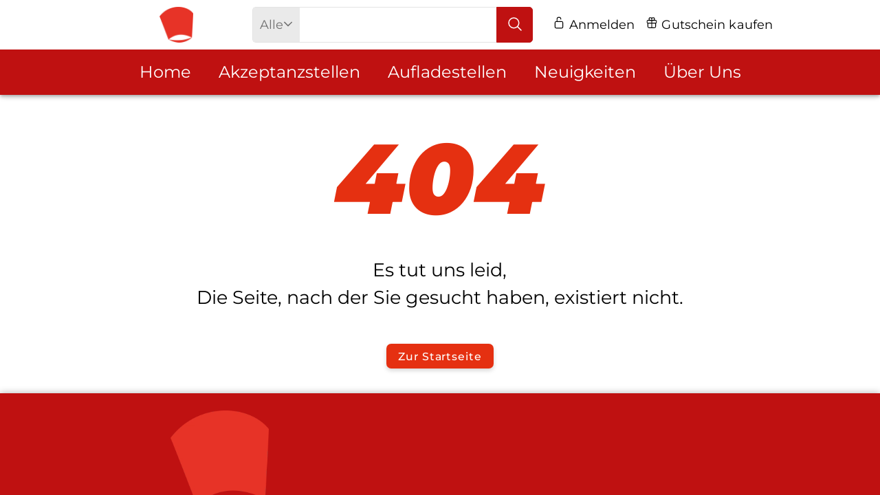

--- FILE ---
content_type: text/html
request_url: https://www.rotkaeppchen-card.de/fragen-antworten/wo-erhalte-ich-die-rotkaeppchen-card/?L=0%2Faktuelles%2Fveranstaltungen-2010%2Frotkaeppchensonntag-2010%2F
body_size: 22391
content:
<!DOCTYPE html>
<html lang="de-DE" data-critters-container>

<head>
  <meta charset="utf-8">
  <meta name="referrer" content="strict-origin-when-cross-origin">

  <meta http-equiv="Cache-control" content="no-cache, no-store, must-revalidate">
  <meta http-equiv="Pragma" content="no-cache">

  <meta name="color-scheme" content="only light">

  <title>Ihr regionaler Gutschein</title>

  <base href="/">

  <!-- <meta name="color-scheme" content="light dark" /> -->
  <!-- <meta name="viewport"
    content="viewport-fit=cover, width=device-width, initial-scale=1.0, minimum-scale=1.0, maximum-scale=1.0, user-scalable=no" /> -->
  <meta name="viewport" content="viewport-fit=cover, width=device-width, initial-scale=1.0, minimum-scale=1.0, maximum-scale=5.0">
  <meta name="format-detection" content="telephone=no">
  <meta name="msapplication-tap-highlight" content="no">

  <link rel="icon" type="image/*" name="appIcon" sizes="64x64" href="./assets/logo/64x64.png">
  <link rel="shortcut icon" name="appIcon" sizes="128x128" href="./assets/logo/128x128.png">
  <link rel="apple-touch-icon" name="appIcon" href="./assets/logo/128x128.png">
  <link rel="icon" type="image/*" name="appIcon" href="./assets/logo/32x32.png" sizes="32x32">
  <link rel="icon" type="image/*" name="appIcon" href="./assets/logo/16x16.png" sizes="16x16">

  <style>@-webkit-keyframes fa-beat{0%,90%{-webkit-transform:scale(1);transform:scale(1)}45%{-webkit-transform:scale(var(--fa-beat-scale,1.25));transform:scale(var(--fa-beat-scale,1.25))}}@-webkit-keyframes fa-bounce{0%{-webkit-transform:scale(1) translateY(0);transform:scale(1) translateY(0)}10%{-webkit-transform:scale(var(--fa-bounce-start-scale-x,1.1),var(--fa-bounce-start-scale-y,.9)) translateY(0);transform:scale(var(--fa-bounce-start-scale-x,1.1),var(--fa-bounce-start-scale-y,.9)) translateY(0)}30%{-webkit-transform:scale(var(--fa-bounce-jump-scale-x,.9),var(--fa-bounce-jump-scale-y,1.1)) translateY(var(--fa-bounce-height,-.5em));transform:scale(var(--fa-bounce-jump-scale-x,.9),var(--fa-bounce-jump-scale-y,1.1)) translateY(var(--fa-bounce-height,-.5em))}50%{-webkit-transform:scale(var(--fa-bounce-land-scale-x,1.05),var(--fa-bounce-land-scale-y,.95)) translateY(0);transform:scale(var(--fa-bounce-land-scale-x,1.05),var(--fa-bounce-land-scale-y,.95)) translateY(0)}57%{-webkit-transform:scale(1) translateY(var(--fa-bounce-rebound,-.125em));transform:scale(1) translateY(var(--fa-bounce-rebound,-.125em))}64%{-webkit-transform:scale(1) translateY(0);transform:scale(1) translateY(0)}to{-webkit-transform:scale(1) translateY(0);transform:scale(1) translateY(0)}}@-webkit-keyframes fa-fade{50%{opacity:var(--fa-fade-opacity,.4)}}@-webkit-keyframes fa-beat-fade{0%,to{opacity:var(--fa-beat-fade-opacity,.4);-webkit-transform:scale(1);transform:scale(1)}50%{opacity:1;-webkit-transform:scale(var(--fa-beat-fade-scale,1.125));transform:scale(var(--fa-beat-fade-scale,1.125))}}@-webkit-keyframes fa-flip{50%{-webkit-transform:rotate3d(var(--fa-flip-x,0),var(--fa-flip-y,1),var(--fa-flip-z,0),var(--fa-flip-angle,-180deg));transform:rotate3d(var(--fa-flip-x,0),var(--fa-flip-y,1),var(--fa-flip-z,0),var(--fa-flip-angle,-180deg))}}@-webkit-keyframes fa-shake{0%{-webkit-transform:rotate(-15deg);transform:rotate(-15deg)}4%{-webkit-transform:rotate(15deg);transform:rotate(15deg)}8%,24%{-webkit-transform:rotate(-18deg);transform:rotate(-18deg)}12%,28%{-webkit-transform:rotate(18deg);transform:rotate(18deg)}16%{-webkit-transform:rotate(-22deg);transform:rotate(-22deg)}20%{-webkit-transform:rotate(22deg);transform:rotate(22deg)}32%{-webkit-transform:rotate(-12deg);transform:rotate(-12deg)}36%{-webkit-transform:rotate(12deg);transform:rotate(12deg)}40%,to{-webkit-transform:rotate(0deg);transform:rotate(0deg)}}@-webkit-keyframes fa-spin{0%{-webkit-transform:rotate(0deg);transform:rotate(0deg)}to{-webkit-transform:rotate(1turn);transform:rotate(1turn)}}:root{--fa-style-family-brands:"Font Awesome 6 Brands";--fa-font-brands:normal 400 1em/1 "Font Awesome 6 Brands"}@font-face{font-family:"Font Awesome 6 Brands";font-style:normal;font-weight:400;font-display:block;src:url(../webfonts/fa-brands-400.woff2) format("woff2"),url(../webfonts/fa-brands-400.ttf) format("truetype")}:root{--fa-style-family-duotone:"Font Awesome 6 Duotone";--fa-font-duotone:normal 900 1em/1 "Font Awesome 6 Duotone"}@font-face{font-family:"Font Awesome 6 Duotone";font-style:normal;font-weight:900;font-display:block;src:url(../webfonts/fa-duotone-900.woff2) format("woff2"),url(../webfonts/fa-duotone-900.ttf) format("truetype")}:root{--fa-font-light:normal 300 1em/1 "Font Awesome 6 Pro"}@font-face{font-family:"Font Awesome 6 Pro";font-style:normal;font-weight:300;font-display:block;src:url(../webfonts/fa-light-300.woff2) format("woff2"),url(../webfonts/fa-light-300.ttf) format("truetype")}:root{--fa-font-regular:normal 400 1em/1 "Font Awesome 6 Pro"}@font-face{font-family:"Font Awesome 6 Pro";font-style:normal;font-weight:400;font-display:block;src:url(../webfonts/fa-regular-400.woff2) format("woff2"),url(../webfonts/fa-regular-400.ttf) format("truetype")}:root{--fa-font-solid:normal 900 1em/1 "Font Awesome 6 Pro"}@font-face{font-family:"Font Awesome 6 Pro";font-style:normal;font-weight:900;font-display:block;src:url(../webfonts/fa-solid-900.woff2) format("woff2"),url(../webfonts/fa-solid-900.ttf) format("truetype")}:root{--fa-style-family-classic:"Font Awesome 6 Pro";--fa-font-thin:normal 100 1em/1 "Font Awesome 6 Pro"}@font-face{font-family:"Font Awesome 6 Pro";font-style:normal;font-weight:100;font-display:block;src:url(../webfonts/fa-thin-100.woff2) format("woff2"),url(../webfonts/fa-thin-100.ttf) format("truetype")}</style><link href="./assets/fonts/fa/css/all.min.css" rel="stylesheet" type="text/css" media="print" onload="this.media='all'"><noscript><link rel="stylesheet" href="./assets/fonts/fa/css/all.min.css"></noscript>

  <!-- add to homescreen for ios -->
  <meta name="apple-mobile-web-app-capable" content="yes">
  <meta name="apple-mobile-web-app-status-bar-style" content="black">
<style>:root{--ae-gap:5px;--ae-text-area-border:1px solid #ddd;--ae-text-area-border-radius:0;--ae-focus-outline-color:#afaeae auto 1px;--ae-toolbar-padding:1px;--ae-toolbar-bg-color:#f5f5f5;--ae-toolbar-border-radius:1px solid #ddd;--ae-button-bg-color:white;--ae-button-border:1px solid #afaeae;--ae-button-radius:5px;--ae-button-hover-bg-color:#f1f1f1;--ae-button-active-bg-color:#fffbd3;--ae-button-active-hover-bg-color:#fffaad;--ae-button-disabled-bg-color:#f5f5f5;--ae-picker-label-color:white;--ae-picker-icon-bg-color:white;--ae-picker-option-bg-color:#fff;--ae-picker-option-active-bg-color:#fffbd3;--ae-picker-option-focused-bg-color:#fffaad;--ae-picker-option-hover-bg-color:#fbf7ba}:root{color-scheme:light;--font-size-xxl:40px;--font-size-xl:30px;--font-size-l:20px;--font-size-m:18px;--font-size-s:16px;--font-size-xs:14px;--ion-color-primary:var(--ion-color-medium);--ion-color-primary-rgb:var(--ion-color-medium-rgb);--ion-color-primary-contrast:var(--ion-color-medium-contrast);--ion-color-primary-contrast-rgb:var(--ion-color-medium-contrast-rgb);--ion-color-primary-shade:var(--ion-color-medium-shade);--ion-color-primary-tint:var(--ion-color-medium-tint);--ion-color-secondary:var(--ion-color-dark);--ion-color-secondary-rgb:var(--ion-color-dark-rgb);--ion-color-secondary-contrast:var(--ion-color-dark-contrast);--ion-color-secondary-contrast-rgb:var(--ion-color-dark-contrast-rgb);--ion-color-secondary-shade:var(--ion-color-dark-shade);--ion-color-secondary-tint:var(--ion-color-dark-tint);--ion-color-tertiary:#5260ff;--ion-color-tertiary-rgb:82, 96, 255;--ion-color-tertiary-contrast:#ffffff;--ion-color-tertiary-contrast-rgb:255, 255, 255;--ion-color-tertiary-shade:#4854e0;--ion-color-tertiary-tint:#6370ff;--ion-color-success:#adc992;--ion-color-success-rgb:173, 201, 146;--ion-color-success-contrast:#ffffff;--ion-color-success-contrast-rgb:255, 255, 255;--ion-color-success-shade:#97af7e;--ion-color-success-tint:#c3e2a3;--ion-color-warning:#E5B972;--ion-color-warning-rgb:229, 185, 114;--ion-color-warning-contrast:#000000;--ion-color-warning-contrast-rgb:0, 0, 0;--ion-color-warning-shade:#d1a968;--ion-color-warning-tint:#fccb7b;--ion-color-danger:#A02117;--ion-color-danger-rgb:160, 33, 23;--ion-color-danger-contrast:#ffffff;--ion-color-danger-contrast-rgb:255, 255, 255;--ion-color-danger-shade:#821a13;--ion-color-danger-tint:#cc281c;--ion-color-dark:#222428;--ion-color-dark-rgb:34, 36, 40;--ion-color-dark-contrast:#ffffff;--ion-color-dark-contrast-rgb:255, 255, 255;--ion-color-dark-shade:#1e2023;--ion-color-dark-tint:#383a3e;--ion-color-medium:#f7f7f7;--ion-color-medium-rgb:247, 247, 247;--ion-color-medium-contrast:var(--ion-color-dark);--ion-color-medium-contrast-rgb:var(--ion-color-dark-rgb);--ion-color-medium-shade:#808289;--ion-color-medium-tint:#9d9fa6;--ion-color-skeleton:#EEEEEE;--ion-color-skeleton-rgb:238, 238, 238;--ion-color-skeleton-contrast:var(--ion-color-dark);--ion-color-skeleton-contrast-rgb:var(--ion-color-dark-rgb);--ion-color-skeleton-shade:#808289;--ion-color-skeleton-tint:#9d9fa6;--ion-color-system-primary:#E7D2A9;--ion-color-system-primary-rgb:231, 210, 169;--ion-color-system-primary-contrast:var(--ion-color-light);--ion-color-system-primary-contrast-rgb:var(--ion-color-light-rgb);--ion-color-system-primary-shade:#D8B370;--ion-color-system-primary-tint:#f7e8cd;--ion-color-system-secondary:#ADD0E4;--ion-color-system-secondary-rgb:173, 208, 228;--ion-color-system-secondary-contrast:var(--ion-color-light);--ion-color-system-secondary-contrast-rgb:var(--ion-color-light-rgb);--ion-color-system-secondary-shade:#709bb2;--ion-color-system-secondary-tint:#cceaf9;--ion-color-light:#ffffff;--ion-color-light-rgb:255, 255, 255;--ion-color-light-contrast:#000000;--ion-color-light-contrast-rgb:0, 0, 0;--ion-color-light-shade:#d7d8da;--ion-color-light-tint:#f5f6f9;--content-ios-transition-background:transparent;--ios-transition-container-bg-color:transparent;--p-dropdown-item-highlight-color:#e8e8e8;--awiti-highlight-color:#e8e8e8;--awiti-color-grey:#e8e8e8;--awiti-color-dark-grey:#535353;--awiti-hover-bg-color:#ededed;--awiti-hover-bg-color-light:#f6f7f9}html{--ion-default-dynamic-font:-apple-system-body;--ion-font-family:var(--ion-default-font)}body{background:var(--ion-background-color)}@supports (padding-top: 20px){html{--ion-safe-area-top:var(--ion-statusbar-padding)}}@supports (padding-top: env(safe-area-inset-top)){html{--ion-safe-area-top:env(safe-area-inset-top);--ion-safe-area-bottom:env(safe-area-inset-bottom);--ion-safe-area-left:env(safe-area-inset-left);--ion-safe-area-right:env(safe-area-inset-right)}}*{box-sizing:border-box;-webkit-tap-highlight-color:rgba(0,0,0,0);-webkit-tap-highlight-color:transparent;-webkit-touch-callout:none}html{width:100%;height:100%;-webkit-text-size-adjust:100%;-moz-text-size-adjust:100%;-ms-text-size-adjust:100%;text-size-adjust:100%}html:not(.hydrated) body{display:none}body{-moz-osx-font-smoothing:grayscale;-webkit-font-smoothing:antialiased;margin:0;padding:0;position:fixed;width:100%;max-width:100%;height:100%;max-height:100%;transform:translateZ(0);text-rendering:optimizeLegibility;overflow:hidden;touch-action:manipulation;-webkit-user-drag:none;-ms-content-zooming:none;word-wrap:break-word;overscroll-behavior-y:none;-webkit-text-size-adjust:none;-moz-text-size-adjust:none;-ms-text-size-adjust:none;text-size-adjust:none}html{font-family:var(--ion-font-family)}@supports (-webkit-touch-callout: none){html{font:var(--ion-dynamic-font, 16px var(--ion-font-family))}}@font-face{font-display:swap;font-family:Lato;font-style:normal;font-weight:100;src:url(lato-v23-latin-100.0ef770dea69fd359.eot);src:url(lato-v23-latin-100.0ef770dea69fd359.eot?#iefix) format("embedded-opentype"),url(lato-v23-latin-100.5a773cf2865b1249.woff2) format("woff2"),url(lato-v23-latin-100.5699f9c4468e395c.woff) format("woff"),url(lato-v23-latin-100.7e95fdf3711e6574.ttf) format("truetype"),url(lato-v23-latin-100.00fd3507e0499b5a.svg#Lato) format("svg")}@font-face{font-display:swap;font-family:Lato;font-style:italic;font-weight:100;src:url(lato-v23-latin-100italic.bf52cb97125f2f75.eot);src:url(lato-v23-latin-100italic.bf52cb97125f2f75.eot?#iefix) format("embedded-opentype"),url(lato-v23-latin-100italic.2c1083068fba3cd7.woff2) format("woff2"),url(lato-v23-latin-100italic.852a575cfaa46a2f.woff) format("woff"),url(lato-v23-latin-100italic.8ae1affe32f1d81f.ttf) format("truetype"),url(lato-v23-latin-100italic.b5900bc519253681.svg#Lato) format("svg")}@font-face{font-display:swap;font-family:Lato;font-style:normal;font-weight:300;src:url(lato-v23-latin-300.54ef1f29b1e2015d.eot);src:url(lato-v23-latin-300.54ef1f29b1e2015d.eot?#iefix) format("embedded-opentype"),url(lato-v23-latin-300.c5195215cb712e9c.woff2) format("woff2"),url(lato-v23-latin-300.e2856f7b3b3f388e.woff) format("woff"),url(lato-v23-latin-300.8370a249db9606e9.ttf) format("truetype"),url(lato-v23-latin-300.a254e7b41bb3883b.svg#Lato) format("svg")}@font-face{font-display:swap;font-family:Lato;font-style:italic;font-weight:300;src:url(lato-v23-latin-300italic.d38957bc6dde9872.eot);src:url(lato-v23-latin-300italic.d38957bc6dde9872.eot?#iefix) format("embedded-opentype"),url(lato-v23-latin-300italic.804a1838fe4df1f2.woff2) format("woff2"),url(lato-v23-latin-300italic.b69caec42aaca0ad.woff) format("woff"),url(lato-v23-latin-300italic.618cd6e022e02084.ttf) format("truetype"),url(lato-v23-latin-300italic.5225961cf414cde3.svg#Lato) format("svg")}@font-face{font-display:swap;font-family:Lato;font-style:normal;font-weight:400;src:url(lato-v23-latin-regular.49045cfc0fb8eb0a.eot);src:url(lato-v23-latin-regular.49045cfc0fb8eb0a.eot?#iefix) format("embedded-opentype"),url(lato-v23-latin-regular.b7ffde2383bb16ba.woff2) format("woff2"),url(lato-v23-latin-regular.584e94768f19f8b3.woff) format("woff"),url(lato-v23-latin-regular.5b9f6252fe5430a9.ttf) format("truetype"),url(lato-v23-latin-regular.3941a1cfeead94e6.svg#Lato) format("svg")}@font-face{font-display:swap;font-family:Lato;font-style:italic;font-weight:400;src:url(lato-v23-latin-italic.9144bc6910adaee8.eot);src:url(lato-v23-latin-italic.9144bc6910adaee8.eot?#iefix) format("embedded-opentype"),url(lato-v23-latin-italic.3d031459eacc86dd.woff2) format("woff2"),url(lato-v23-latin-italic.70136df9f8e6b7d1.woff) format("woff"),url(lato-v23-latin-italic.b5ca633caee44934.ttf) format("truetype"),url(lato-v23-latin-italic.c2c5f61fa7f10d07.svg#Lato) format("svg")}@font-face{font-display:swap;font-family:Lato;font-style:normal;font-weight:700;src:url(lato-v23-latin-700.356410ed1e3bee7b.eot);src:url(lato-v23-latin-700.356410ed1e3bee7b.eot?#iefix) format("embedded-opentype"),url(lato-v23-latin-700.d5eb20bcdcf5616a.woff2) format("woff2"),url(lato-v23-latin-700.48fbba2ae86920d8.woff) format("woff"),url(lato-v23-latin-700.5091d709e4b483da.ttf) format("truetype"),url(lato-v23-latin-700.fca92c3109eea8d2.svg#Lato) format("svg")}@font-face{font-display:swap;font-family:Lato;font-style:italic;font-weight:700;src:url(lato-v23-latin-700italic.0e5b4f8c5e07f80d.eot);src:url(lato-v23-latin-700italic.0e5b4f8c5e07f80d.eot?#iefix) format("embedded-opentype"),url(lato-v23-latin-700italic.495c95e95df6df48.woff2) format("woff2"),url(lato-v23-latin-700italic.fd2863337af28ec0.woff) format("woff"),url(lato-v23-latin-700italic.0b900600042a162e.ttf) format("truetype"),url(lato-v23-latin-700italic.100f06f6fda9c2c0.svg#Lato) format("svg")}@font-face{font-display:swap;font-family:Lato;font-style:normal;font-weight:900;src:url(lato-v23-latin-900.203ef6837344902e.eot);src:url(lato-v23-latin-900.203ef6837344902e.eot?#iefix) format("embedded-opentype"),url(lato-v23-latin-900.d884a71c28eadd37.woff2) format("woff2"),url(lato-v23-latin-900.ede47a16453450c7.woff) format("woff"),url(lato-v23-latin-900.0acb6dbe96543464.ttf) format("truetype"),url(lato-v23-latin-900.1877f0fe098a7fab.svg#Lato) format("svg")}@font-face{font-display:swap;font-family:Lato;font-style:italic;font-weight:900;src:url(lato-v23-latin-900italic.2d765a0c020f5050.eot);src:url(lato-v23-latin-900italic.2d765a0c020f5050.eot?#iefix) format("embedded-opentype"),url(lato-v23-latin-900italic.58c81a9c8a82c321.woff2) format("woff2"),url(lato-v23-latin-900italic.e9720a0a14395a10.woff) format("woff"),url(lato-v23-latin-900italic.9fb58848dd767ebe.ttf) format("truetype"),url(lato-v23-latin-900italic.64ae0468aa984700.svg#Lato) format("svg")}@font-face{font-family:Arial;src:url(Arial-ItalicMT.fa06463e607e1f02.eot);src:local("Arial Italic"),local("Arial-ItalicMT"),url(Arial-ItalicMT.fa06463e607e1f02.eot?#iefix) format("embedded-opentype"),url(Arial-ItalicMT.d01b6a5db8ced212.woff2) format("woff2"),url(Arial-ItalicMT.3921cd62d9f391a2.woff) format("woff"),url(Arial-ItalicMT.f80a7fcbb994cf42.ttf) format("truetype");font-weight:400;font-style:italic}@font-face{font-family:Arial;src:url(ArialMT.d923766ff980f1e0.eot);src:local("Arial"),local("ArialMT"),url(ArialMT.d923766ff980f1e0.eot?#iefix) format("embedded-opentype"),url(ArialMT.1f593764ba032091.woff2) format("woff2"),url(ArialMT.597a48bc65d95d09.woff) format("woff"),url(ArialMT.76842d393561d43d.ttf) format("truetype");font-weight:400;font-style:normal}@font-face{font-family:Arial;src:url(Arial-BoldItalicMT.f36ed30b577c9dee.eot);src:local("Arial Bold Italic"),local("Arial-BoldItalicMT"),url(Arial-BoldItalicMT.f36ed30b577c9dee.eot?#iefix) format("embedded-opentype"),url(Arial-BoldItalicMT.9772a68820daf4e8.woff2) format("woff2"),url(Arial-BoldItalicMT.eef4da6651102283.woff) format("woff"),url(Arial-BoldItalicMT.5f15f09b08d56230.ttf) format("truetype");font-weight:700;font-style:italic}@font-face{font-family:Arial;src:url(Arial-BoldMT.00abc0eceed18755.eot);src:local("Arial Bold"),local("Arial-BoldMT"),url(Arial-BoldMT.00abc0eceed18755.eot?#iefix) format("embedded-opentype"),url(Arial-BoldMT.e6adab5ee45bf1fb.woff2) format("woff2"),url(Arial-BoldMT.f6a8c3224f311473.woff) format("woff"),url(Arial-BoldMT.1548fbf724b959d5.ttf) format("truetype");font-weight:700;font-style:normal}html{font-family:Lato,sans-serif;--ion-default-font:"Lato", sans-serif;--ion-font-family:"Lato", sans-serif;scroll-behavior:smooth}body{line-height:1.5;letter-spacing:.1px}html{font-size:18px}:root{font-family:-apple-system,BlinkMacSystemFont,Segoe UI,Roboto,Helvetica,Arial,sans-serif,"Apple Color Emoji","Segoe UI Emoji",Segoe UI Symbol;--font-family:-apple-system, BlinkMacSystemFont, "Segoe UI", Roboto, Helvetica, Arial, sans-serif, "Apple Color Emoji", "Segoe UI Emoji", "Segoe UI Symbol";--surface-a:#ffffff;--surface-b:#f8f9fa;--surface-c:#e9ecef;--surface-d:#dee2e6;--surface-e:#ffffff;--surface-f:#ffffff;--text-color:#495057;--text-color-secondary:#6c757d;--primary-color:#2196F3;--primary-color-text:#ffffff;--surface-0:#ffffff;--surface-50:#FAFAFA;--surface-100:#F5F5F5;--surface-200:#EEEEEE;--surface-300:#E0E0E0;--surface-400:#BDBDBD;--surface-500:#9E9E9E;--surface-600:#757575;--surface-700:#616161;--surface-800:#424242;--surface-900:#212121;--gray-50:#FAFAFA;--gray-100:#F5F5F5;--gray-200:#EEEEEE;--gray-300:#E0E0E0;--gray-400:#BDBDBD;--gray-500:#9E9E9E;--gray-600:#757575;--gray-700:#616161;--gray-800:#424242;--gray-900:#212121;--content-padding:1rem;--inline-spacing:.5rem;--border-radius:3px;--surface-ground:#f8f9fa;--surface-section:#ffffff;--surface-card:#ffffff;--surface-overlay:#ffffff;--surface-border:#dee2e6;--surface-hover:#e9ecef;--maskbg:rgba(0, 0, 0, .4);--highlight-bg:#E3F2FD;--highlight-text-color:#495057;--focus-ring:0 0 0 .2rem #a6d5fa;color-scheme:light}:root{--blue-50:#f4fafe;--blue-100:#cae6fc;--blue-200:#a0d2fa;--blue-300:#75bef8;--blue-400:#4baaf5;--blue-500:#2196f3;--blue-600:#1c80cf;--blue-700:#1769aa;--blue-800:#125386;--blue-900:#0d3c61;--green-50:#f6fbf6;--green-100:#d4ecd5;--green-200:#b2ddb4;--green-300:#90cd93;--green-400:#6ebe71;--green-500:#4caf50;--green-600:#419544;--green-700:#357b38;--green-800:#2a602c;--green-900:#1e4620;--yellow-50:#fffcf5;--yellow-100:#fef0cd;--yellow-200:#fde4a5;--yellow-300:#fdd87d;--yellow-400:#fccc55;--yellow-500:#fbc02d;--yellow-600:#d5a326;--yellow-700:#b08620;--yellow-800:#8a6a19;--yellow-900:#644d12;--cyan-50:#f2fcfd;--cyan-100:#c2eff5;--cyan-200:#91e2ed;--cyan-300:#61d5e4;--cyan-400:#30c9dc;--cyan-500:#00bcd4;--cyan-600:#00a0b4;--cyan-700:#008494;--cyan-800:#006775;--cyan-900:#004b55;--pink-50:#fef4f7;--pink-100:#fac9da;--pink-200:#f69ebc;--pink-300:#f1749e;--pink-400:#ed4981;--pink-500:#e91e63;--pink-600:#c61a54;--pink-700:#a31545;--pink-800:#801136;--pink-900:#5d0c28;--indigo-50:#f5f6fb;--indigo-100:#d1d5ed;--indigo-200:#acb4df;--indigo-300:#8893d1;--indigo-400:#6372c3;--indigo-500:#3f51b5;--indigo-600:#36459a;--indigo-700:#2c397f;--indigo-800:#232d64;--indigo-900:#192048;--teal-50:#f2faf9;--teal-100:#c2e6e2;--teal-200:#91d2cc;--teal-300:#61beb5;--teal-400:#30aa9f;--teal-500:#009688;--teal-600:#008074;--teal-700:#00695f;--teal-800:#00534b;--teal-900:#003c36;--orange-50:#fff8f2;--orange-100:#fde0c2;--orange-200:#fbc791;--orange-300:#f9ae61;--orange-400:#f79530;--orange-500:#f57c00;--orange-600:#d06900;--orange-700:#ac5700;--orange-800:#874400;--orange-900:#623200;--bluegray-50:#f7f9f9;--bluegray-100:#d9e0e3;--bluegray-200:#bbc7cd;--bluegray-300:#9caeb7;--bluegray-400:#7e96a1;--bluegray-500:#607d8b;--bluegray-600:#526a76;--bluegray-700:#435861;--bluegray-800:#35454c;--bluegray-900:#263238;--purple-50:#faf4fb;--purple-100:#e7cbec;--purple-200:#d4a2dd;--purple-300:#c279ce;--purple-400:#af50bf;--purple-500:#9c27b0;--purple-600:#852196;--purple-700:#6d1b7b;--purple-800:#561561;--purple-900:#3e1046;--red-50:#fff5f5;--red-100:#ffd1ce;--red-200:#ffada7;--red-300:#ff8980;--red-400:#ff6459;--red-500:#ff4032;--red-600:#d9362b;--red-700:#b32d23;--red-800:#8c231c;--red-900:#661a14;--primary-50:#f4fafe;--primary-100:#cae6fc;--primary-200:#a0d2fa;--primary-300:#75bef8;--primary-400:#4baaf5;--primary-500:#2196f3;--primary-600:#1c80cf;--primary-700:#1769aa;--primary-800:#125386;--primary-900:#0d3c61}@layer primeng{*{box-sizing:border-box}}@layer primeng{}</style><link rel="stylesheet" href="styles.31e097746dccf2b4.css" media="print" onload="this.media='all'"><noscript><link rel="stylesheet" href="styles.31e097746dccf2b4.css"></noscript></head>

<body>
  <awiti-root></awiti-root>
<script src="runtime.b9b9713ea9bcfaf0.js" type="module"></script><script src="polyfills.eb97955623ab97fc.js" type="module"></script><script src="main.ae640c3d94a70c06.js" type="module"></script></body>

</html>

--- FILE ---
content_type: text/css
request_url: https://www.rotkaeppchen-card.de/styles.31e097746dccf2b4.css
body_size: 330790
content:
.leaflet-pane,.leaflet-tile,.leaflet-marker-icon,.leaflet-marker-shadow,.leaflet-tile-container,.leaflet-pane>svg,.leaflet-pane>canvas,.leaflet-zoom-box,.leaflet-image-layer,.leaflet-layer{position:absolute;left:0;top:0}.leaflet-container{overflow:hidden}.leaflet-tile,.leaflet-marker-icon,.leaflet-marker-shadow{-webkit-user-select:none;-ms-user-select:none;user-select:none;-webkit-user-drag:none}.leaflet-tile::selection{background:transparent}.leaflet-safari .leaflet-tile{image-rendering:-webkit-optimize-contrast}.leaflet-safari .leaflet-tile-container{width:1600px;height:1600px;-webkit-transform-origin:0 0}.leaflet-marker-icon,.leaflet-marker-shadow{display:block}.leaflet-container .leaflet-overlay-pane svg{max-width:none!important;max-height:none!important}.leaflet-container .leaflet-marker-pane img,.leaflet-container .leaflet-shadow-pane img,.leaflet-container .leaflet-tile-pane img,.leaflet-container img.leaflet-image-layer,.leaflet-container .leaflet-tile{max-width:none!important;max-height:none!important;width:auto;padding:0}.leaflet-container img.leaflet-tile{mix-blend-mode:plus-lighter}.leaflet-container.leaflet-touch-zoom{touch-action:pan-x pan-y}.leaflet-container.leaflet-touch-drag{touch-action:none;touch-action:pinch-zoom}.leaflet-container.leaflet-touch-drag.leaflet-touch-zoom{touch-action:none}.leaflet-container{-webkit-tap-highlight-color:transparent}.leaflet-container a{-webkit-tap-highlight-color:rgba(51,181,229,.4)}.leaflet-tile{filter:inherit;visibility:hidden}.leaflet-tile-loaded{visibility:inherit}.leaflet-zoom-box{width:0;height:0;box-sizing:border-box;z-index:800}.leaflet-overlay-pane svg{-moz-user-select:none}.leaflet-pane{z-index:400}.leaflet-tile-pane{z-index:200}.leaflet-overlay-pane{z-index:400}.leaflet-shadow-pane{z-index:500}.leaflet-marker-pane{z-index:600}.leaflet-tooltip-pane{z-index:650}.leaflet-popup-pane{z-index:700}.leaflet-map-pane canvas{z-index:100}.leaflet-map-pane svg{z-index:200}.leaflet-vml-shape{width:1px;height:1px}.lvml{behavior:url(#default#VML);display:inline-block;position:absolute}.leaflet-control{position:relative;z-index:800;pointer-events:visiblePainted;pointer-events:auto}.leaflet-top,.leaflet-bottom{position:absolute;z-index:1000;pointer-events:none}.leaflet-top{top:0}.leaflet-right{right:0}.leaflet-bottom{bottom:0}.leaflet-left{left:0}.leaflet-control{float:left;clear:both}.leaflet-right .leaflet-control{float:right}.leaflet-top .leaflet-control{margin-top:10px}.leaflet-bottom .leaflet-control{margin-bottom:10px}.leaflet-left .leaflet-control{margin-left:10px}.leaflet-right .leaflet-control{margin-right:10px}.leaflet-fade-anim .leaflet-popup{opacity:0;transition:opacity .2s linear}.leaflet-fade-anim .leaflet-map-pane .leaflet-popup{opacity:1}.leaflet-zoom-animated{transform-origin:0 0}svg.leaflet-zoom-animated{will-change:transform}.leaflet-zoom-anim .leaflet-zoom-animated{transition:transform .25s cubic-bezier(0,0,.25,1)}.leaflet-zoom-anim .leaflet-tile,.leaflet-pan-anim .leaflet-tile{transition:none}.leaflet-zoom-anim .leaflet-zoom-hide{visibility:hidden}.leaflet-interactive{cursor:pointer}.leaflet-grab{cursor:grab}.leaflet-crosshair,.leaflet-crosshair .leaflet-interactive{cursor:crosshair}.leaflet-popup-pane,.leaflet-control{cursor:auto}.leaflet-dragging .leaflet-grab,.leaflet-dragging .leaflet-grab .leaflet-interactive,.leaflet-dragging .leaflet-marker-draggable{cursor:move;cursor:grabbing}.leaflet-marker-icon,.leaflet-marker-shadow,.leaflet-image-layer,.leaflet-pane>svg path,.leaflet-tile-container{pointer-events:none}.leaflet-marker-icon.leaflet-interactive,.leaflet-image-layer.leaflet-interactive,.leaflet-pane>svg path.leaflet-interactive,svg.leaflet-image-layer.leaflet-interactive path{pointer-events:visiblePainted;pointer-events:auto}.leaflet-container{background:#ddd;outline-offset:1px}.leaflet-container a{color:#0078a8}.leaflet-zoom-box{border:2px dotted #38f;background:rgba(255,255,255,.5)}.leaflet-container{font-family:Helvetica Neue,Arial,Helvetica,sans-serif;font-size:12px;font-size:.75rem;line-height:1.5}.leaflet-bar{box-shadow:0 1px 5px rgba(0,0,0,.65);border-radius:4px}.leaflet-bar a{background-color:#fff;border-bottom:1px solid #ccc;width:26px;height:26px;line-height:26px;display:block;text-align:center;text-decoration:none;color:#000}.leaflet-bar a,.leaflet-control-layers-toggle{background-position:50% 50%;background-repeat:no-repeat;display:block}.leaflet-bar a:hover,.leaflet-bar a:focus{background-color:#f4f4f4}.leaflet-bar a:first-child{border-top-left-radius:4px;border-top-right-radius:4px}.leaflet-bar a:last-child{border-bottom-left-radius:4px;border-bottom-right-radius:4px;border-bottom:none}.leaflet-bar a.leaflet-disabled{cursor:default;background-color:#f4f4f4;color:#bbb}.leaflet-touch .leaflet-bar a{width:30px;height:30px;line-height:30px}.leaflet-touch .leaflet-bar a:first-child{border-top-left-radius:2px;border-top-right-radius:2px}.leaflet-touch .leaflet-bar a:last-child{border-bottom-left-radius:2px;border-bottom-right-radius:2px}.leaflet-control-zoom-in,.leaflet-control-zoom-out{font:700 18px Lucida Console,Monaco,monospace;text-indent:1px}.leaflet-touch .leaflet-control-zoom-in,.leaflet-touch .leaflet-control-zoom-out{font-size:22px}.leaflet-control-layers{box-shadow:0 1px 5px rgba(0,0,0,.4);background:#fff;border-radius:5px}.leaflet-control-layers-toggle{background-image:url(layers.ef6db8722c2c3f9a.png);width:36px;height:36px}.leaflet-retina .leaflet-control-layers-toggle{background-image:url(layers-2x.9859cd1231006a4a.png);background-size:26px 26px}.leaflet-touch .leaflet-control-layers-toggle{width:44px;height:44px}.leaflet-control-layers .leaflet-control-layers-list,.leaflet-control-layers-expanded .leaflet-control-layers-toggle{display:none}.leaflet-control-layers-expanded .leaflet-control-layers-list{display:block;position:relative}.leaflet-control-layers-expanded{padding:6px 10px 6px 6px;color:#333;background:#fff}.leaflet-control-layers-scrollbar{overflow-y:scroll;overflow-x:hidden;padding-right:5px}.leaflet-control-layers-selector{margin-top:2px;position:relative;top:1px}.leaflet-control-layers label{display:block;font-size:13px;font-size:1.08333em}.leaflet-control-layers-separator{height:0;border-top:1px solid #ddd;margin:5px -10px 5px -6px}.leaflet-default-icon-path{background-image:url(marker-icon.d577052aa271e13f.png)}.leaflet-container .leaflet-control-attribution{background:#fff;background:rgba(255,255,255,.8);margin:0}.leaflet-control-attribution,.leaflet-control-scale-line{padding:0 5px;color:#333;line-height:1.4}.leaflet-control-attribution a{text-decoration:none}.leaflet-control-attribution a:hover,.leaflet-control-attribution a:focus{text-decoration:underline}.leaflet-attribution-flag{display:inline!important;vertical-align:baseline!important;width:1em;height:.6669em}.leaflet-left .leaflet-control-scale{margin-left:5px}.leaflet-bottom .leaflet-control-scale{margin-bottom:5px}.leaflet-control-scale-line{border:2px solid #777;border-top:none;line-height:1.1;padding:2px 5px 1px;white-space:nowrap;box-sizing:border-box;background:rgba(255,255,255,.8);text-shadow:1px 1px #fff}.leaflet-control-scale-line:not(:first-child){border-top:2px solid #777;border-bottom:none;margin-top:-2px}.leaflet-control-scale-line:not(:first-child):not(:last-child){border-bottom:2px solid #777}.leaflet-touch .leaflet-control-attribution,.leaflet-touch .leaflet-control-layers,.leaflet-touch .leaflet-bar{box-shadow:none}.leaflet-touch .leaflet-control-layers,.leaflet-touch .leaflet-bar{border:2px solid rgba(0,0,0,.2);background-clip:padding-box}.leaflet-popup{position:absolute;text-align:center;margin-bottom:20px}.leaflet-popup-content-wrapper{padding:1px;text-align:left;border-radius:12px}.leaflet-popup-content{margin:13px 24px 13px 20px;line-height:1.3;font-size:13px;font-size:1.08333em;min-height:1px}.leaflet-popup-content p{margin:1.3em 0}.leaflet-popup-tip-container{width:40px;height:20px;position:absolute;left:50%;margin-top:-1px;margin-left:-20px;overflow:hidden;pointer-events:none}.leaflet-popup-tip{width:17px;height:17px;padding:1px;margin:-10px auto 0;pointer-events:auto;transform:rotate(45deg)}.leaflet-popup-content-wrapper,.leaflet-popup-tip{background:white;color:#333;box-shadow:0 3px 14px rgba(0,0,0,.4)}.leaflet-container a.leaflet-popup-close-button{position:absolute;top:0;right:0;border:none;text-align:center;width:24px;height:24px;font:16px/24px Tahoma,Verdana,sans-serif;color:#757575;text-decoration:none;background:transparent}.leaflet-container a.leaflet-popup-close-button:hover,.leaflet-container a.leaflet-popup-close-button:focus{color:#585858}.leaflet-popup-scrolled{overflow:auto}.leaflet-oldie .leaflet-popup-content-wrapper{-ms-zoom:1}.leaflet-oldie .leaflet-popup-tip{width:24px;margin:0 auto;-ms-filter:"progid:DXImageTransform.Microsoft.Matrix(M11=0.70710678, M12=0.70710678, M21=-0.70710678, M22=0.70710678)";filter:progid:DXImageTransform.Microsoft.Matrix(M11=.70710678,M12=.70710678,M21=-.70710678,M22=.70710678)}.leaflet-oldie .leaflet-control-zoom,.leaflet-oldie .leaflet-control-layers,.leaflet-oldie .leaflet-popup-content-wrapper,.leaflet-oldie .leaflet-popup-tip{border:1px solid #999}.leaflet-div-icon{background:#fff;border:1px solid #666}.leaflet-tooltip{position:absolute;padding:6px;background-color:#fff;border:1px solid #fff;border-radius:3px;color:#222;white-space:nowrap;-webkit-user-select:none;-ms-user-select:none;user-select:none;pointer-events:none;box-shadow:0 1px 3px rgba(0,0,0,.4)}.leaflet-tooltip.leaflet-interactive{cursor:pointer;pointer-events:auto}.leaflet-tooltip-top:before,.leaflet-tooltip-bottom:before,.leaflet-tooltip-left:before,.leaflet-tooltip-right:before{position:absolute;pointer-events:none;border:6px solid transparent;background:transparent;content:""}.leaflet-tooltip-bottom{margin-top:6px}.leaflet-tooltip-top{margin-top:-6px}.leaflet-tooltip-bottom:before,.leaflet-tooltip-top:before{left:50%;margin-left:-6px}.leaflet-tooltip-top:before{bottom:0;margin-bottom:-12px;border-top-color:#fff}.leaflet-tooltip-bottom:before{top:0;margin-top:-12px;margin-left:-6px;border-bottom-color:#fff}.leaflet-tooltip-left{margin-left:-6px}.leaflet-tooltip-right{margin-left:6px}.leaflet-tooltip-left:before,.leaflet-tooltip-right:before{top:50%;margin-top:-6px}.leaflet-tooltip-left:before{right:0;margin-right:-12px;border-left-color:#fff}.leaflet-tooltip-right:before{left:0;margin-left:-12px;border-right-color:#fff}@media print{.leaflet-control{-webkit-print-color-adjust:exact;print-color-adjust:exact}}:root{--ae-gap: 5px;--ae-text-area-border: 1px solid #ddd;--ae-text-area-border-radius: 0;--ae-focus-outline-color: #afaeae auto 1px;--ae-toolbar-padding: 1px;--ae-toolbar-bg-color: #f5f5f5;--ae-toolbar-border-radius: 1px solid #ddd;--ae-button-bg-color: white;--ae-button-border: 1px solid #afaeae;--ae-button-radius: 5px;--ae-button-hover-bg-color: #f1f1f1;--ae-button-active-bg-color: #fffbd3;--ae-button-active-hover-bg-color: #fffaad;--ae-button-disabled-bg-color: #f5f5f5;--ae-picker-label-color: white;--ae-picker-icon-bg-color: white;--ae-picker-option-bg-color: #fff;--ae-picker-option-active-bg-color: #fffbd3;--ae-picker-option-focused-bg-color: #fffaad;--ae-picker-option-hover-bg-color: #fbf7ba}:root{color-scheme:light;--font-size-xxl: 40px;--font-size-xl: 30px;--font-size-l: 20px;--font-size-m: 18px;--font-size-s: 16px;--font-size-xs: 14px;--ion-color-primary: var(--ion-color-medium);--ion-color-primary-rgb: var(--ion-color-medium-rgb);--ion-color-primary-contrast: var(--ion-color-medium-contrast);--ion-color-primary-contrast-rgb: var(--ion-color-medium-contrast-rgb);--ion-color-primary-shade: var(--ion-color-medium-shade);--ion-color-primary-tint: var(--ion-color-medium-tint);--ion-color-secondary: var(--ion-color-dark);--ion-color-secondary-rgb: var(--ion-color-dark-rgb);--ion-color-secondary-contrast: var(--ion-color-dark-contrast);--ion-color-secondary-contrast-rgb: var(--ion-color-dark-contrast-rgb);--ion-color-secondary-shade: var(--ion-color-dark-shade);--ion-color-secondary-tint: var(--ion-color-dark-tint);--ion-color-tertiary: #5260ff;--ion-color-tertiary-rgb: 82, 96, 255;--ion-color-tertiary-contrast: #ffffff;--ion-color-tertiary-contrast-rgb: 255, 255, 255;--ion-color-tertiary-shade: #4854e0;--ion-color-tertiary-tint: #6370ff;--ion-color-success: #adc992;--ion-color-success-rgb: 173, 201, 146;--ion-color-success-contrast: #ffffff;--ion-color-success-contrast-rgb: 255, 255, 255;--ion-color-success-shade: #97af7e;--ion-color-success-tint: #c3e2a3;--ion-color-warning: #E5B972;--ion-color-warning-rgb: 229, 185, 114;--ion-color-warning-contrast: #000000;--ion-color-warning-contrast-rgb: 0, 0, 0;--ion-color-warning-shade: #d1a968;--ion-color-warning-tint: #fccb7b;--ion-color-danger: #A02117;--ion-color-danger-rgb: 160, 33, 23;--ion-color-danger-contrast: #ffffff;--ion-color-danger-contrast-rgb: 255, 255, 255;--ion-color-danger-shade: #821a13;--ion-color-danger-tint: #cc281c;--ion-color-dark: #222428;--ion-color-dark-rgb: 34, 36, 40;--ion-color-dark-contrast: #ffffff;--ion-color-dark-contrast-rgb: 255, 255, 255;--ion-color-dark-shade: #1e2023;--ion-color-dark-tint: #383a3e;--ion-color-medium: #f7f7f7;--ion-color-medium-rgb: 247, 247, 247;--ion-color-medium-contrast: var(--ion-color-dark);--ion-color-medium-contrast-rgb: var(--ion-color-dark-rgb);--ion-color-medium-shade: #808289;--ion-color-medium-tint: #9d9fa6;--ion-color-skeleton: #EEEEEE;--ion-color-skeleton-rgb: 238, 238, 238;--ion-color-skeleton-contrast: var(--ion-color-dark);--ion-color-skeleton-contrast-rgb: var(--ion-color-dark-rgb);--ion-color-skeleton-shade: #808289;--ion-color-skeleton-tint: #9d9fa6;--ion-color-system-primary: #E7D2A9;--ion-color-system-primary-rgb: 231, 210, 169;--ion-color-system-primary-contrast: var(--ion-color-light);--ion-color-system-primary-contrast-rgb: var(--ion-color-light-rgb);--ion-color-system-primary-shade: #D8B370;--ion-color-system-primary-tint: #f7e8cd;--ion-color-system-secondary: #ADD0E4;--ion-color-system-secondary-rgb: 173, 208, 228;--ion-color-system-secondary-contrast: var(--ion-color-light);--ion-color-system-secondary-contrast-rgb: var(--ion-color-light-rgb);--ion-color-system-secondary-shade: #709bb2;--ion-color-system-secondary-tint: #cceaf9;--ion-color-light: #ffffff;--ion-color-light-rgb: 255, 255, 255;--ion-color-light-contrast: #000000;--ion-color-light-contrast-rgb: 0, 0, 0;--ion-color-light-shade: #d7d8da;--ion-color-light-tint: #f5f6f9;--content-ios-transition-background: transparent;--ios-transition-container-bg-color: transparent;--p-dropdown-item-highlight-color: #e8e8e8;--awiti-highlight-color: #e8e8e8;--awiti-color-grey: #e8e8e8;--awiti-color-dark-grey: #535353;--awiti-hover-bg-color: #ededed;--awiti-hover-bg-color-light: #f6f7f9}.ion-color-primary{--ion-color-base: var(--ion-color-primary);--ion-color-base-rgb: var(--ion-color-primary-rgb);--ion-color-contrast: var(--ion-color-primary-contrast);--ion-color-contrast-rgb: var(--ion-color-primary-contrast-rgb);--ion-color-shade: var(--ion-color-primary-shade);--ion-color-tint: var(--ion-color-primary-tint)}.ion-color-skeleton{--ion-color-base: var(--ion-color-skeleton);--ion-color-base-rgb: var(--ion-color-skeleton-rgb);--ion-color-contrast: var(--ion-color-skeleton-contrast);--ion-color-contrast-rgb: var(--ion-color-skeleton-contrast-rgb);--ion-color-shade: var(--ion-color-skeleton-shade);--ion-color-tint: var(--ion-color-skeleton-tint)}.ion-color-system-primary{--ion-color-base: var(--ion-color-system-primary);--ion-color-base-rgb: var(--ion-color-system-primary-rgb);--ion-color-contrast: var(--ion-color-system-primary-contrast);--ion-color-contrast-rgb: var(--ion-color-system-primary-contrast-rgb);--ion-color-shade: var(--ion-color-system-primary-shade);--ion-color-tint: var(--ion-color-system-primary-tint)}.ion-color-system-secondary{--ion-color-base: var(--ion-color-system-secondary);--ion-color-base-rgb: var(--ion-color-system-secondary-rgb);--ion-color-contrast: var(--ion-color-system-secondary-contrast);--ion-color-contrast-rgb: var(--ion-color-system-secondary-contrast-rgb);--ion-color-shade: var(--ion-color-system-secondary-shade);--ion-color-tint: var(--ion-color-system-secondary-tint)}html.ios{--ion-default-font: -apple-system, BlinkMacSystemFont, "Helvetica Neue", "Roboto", sans-serif}html.md{--ion-default-font: "Roboto", "Helvetica Neue", sans-serif}html{--ion-default-dynamic-font: -apple-system-body;--ion-font-family: var(--ion-default-font)}body{background:var(--ion-background-color)}body.backdrop-no-scroll{overflow:hidden}html.ios ion-modal.modal-card ion-header ion-toolbar:first-of-type,html.ios ion-modal.modal-sheet ion-header ion-toolbar:first-of-type,html.ios ion-modal ion-footer ion-toolbar:first-of-type{padding-top:6px}html.ios ion-modal.modal-card ion-header ion-toolbar:last-of-type,html.ios ion-modal.modal-sheet ion-header ion-toolbar:last-of-type{padding-bottom:6px}html.ios ion-modal ion-toolbar{padding-right:calc(var(--ion-safe-area-right) + 8px);padding-left:calc(var(--ion-safe-area-left) + 8px)}@media screen and (min-width: 768px){html.ios ion-modal.modal-card:first-of-type{--backdrop-opacity: .18}}ion-modal.modal-default.show-modal~ion-modal.modal-default{--backdrop-opacity: 0;--box-shadow: none}html.ios ion-modal.modal-card .ion-page{border-top-left-radius:var(--border-radius)}.ion-color-primary{--ion-color-base: var(--ion-color-primary, #3880ff) !important;--ion-color-base-rgb: var(--ion-color-primary-rgb, 56, 128, 255) !important;--ion-color-contrast: var(--ion-color-primary-contrast, #fff) !important;--ion-color-contrast-rgb: var(--ion-color-primary-contrast-rgb, 255, 255, 255) !important;--ion-color-shade: var(--ion-color-primary-shade, #3171e0) !important;--ion-color-tint: var(--ion-color-primary-tint, #4c8dff) !important}.ion-color-secondary{--ion-color-base: var(--ion-color-secondary, #3dc2ff) !important;--ion-color-base-rgb: var(--ion-color-secondary-rgb, 61, 194, 255) !important;--ion-color-contrast: var(--ion-color-secondary-contrast, #fff) !important;--ion-color-contrast-rgb: var(--ion-color-secondary-contrast-rgb, 255, 255, 255) !important;--ion-color-shade: var(--ion-color-secondary-shade, #36abe0) !important;--ion-color-tint: var(--ion-color-secondary-tint, #50c8ff) !important}.ion-color-tertiary{--ion-color-base: var(--ion-color-tertiary, #5260ff) !important;--ion-color-base-rgb: var(--ion-color-tertiary-rgb, 82, 96, 255) !important;--ion-color-contrast: var(--ion-color-tertiary-contrast, #fff) !important;--ion-color-contrast-rgb: var(--ion-color-tertiary-contrast-rgb, 255, 255, 255) !important;--ion-color-shade: var(--ion-color-tertiary-shade, #4854e0) !important;--ion-color-tint: var(--ion-color-tertiary-tint, #6370ff) !important}.ion-color-success{--ion-color-base: var(--ion-color-success, #2dd36f) !important;--ion-color-base-rgb: var(--ion-color-success-rgb, 45, 211, 111) !important;--ion-color-contrast: var(--ion-color-success-contrast, #fff) !important;--ion-color-contrast-rgb: var(--ion-color-success-contrast-rgb, 255, 255, 255) !important;--ion-color-shade: var(--ion-color-success-shade, #28ba62) !important;--ion-color-tint: var(--ion-color-success-tint, #42d77d) !important}.ion-color-warning{--ion-color-base: var(--ion-color-warning, #ffc409) !important;--ion-color-base-rgb: var(--ion-color-warning-rgb, 255, 196, 9) !important;--ion-color-contrast: var(--ion-color-warning-contrast, #000) !important;--ion-color-contrast-rgb: var(--ion-color-warning-contrast-rgb, 0, 0, 0) !important;--ion-color-shade: var(--ion-color-warning-shade, #e0ac08) !important;--ion-color-tint: var(--ion-color-warning-tint, #ffca22) !important}.ion-color-danger{--ion-color-base: var(--ion-color-danger, #eb445a) !important;--ion-color-base-rgb: var(--ion-color-danger-rgb, 235, 68, 90) !important;--ion-color-contrast: var(--ion-color-danger-contrast, #fff) !important;--ion-color-contrast-rgb: var(--ion-color-danger-contrast-rgb, 255, 255, 255) !important;--ion-color-shade: var(--ion-color-danger-shade, #cf3c4f) !important;--ion-color-tint: var(--ion-color-danger-tint, #ed576b) !important}.ion-color-light{--ion-color-base: var(--ion-color-light, #f4f5f8) !important;--ion-color-base-rgb: var(--ion-color-light-rgb, 244, 245, 248) !important;--ion-color-contrast: var(--ion-color-light-contrast, #000) !important;--ion-color-contrast-rgb: var(--ion-color-light-contrast-rgb, 0, 0, 0) !important;--ion-color-shade: var(--ion-color-light-shade, #d7d8da) !important;--ion-color-tint: var(--ion-color-light-tint, #f5f6f9) !important}.ion-color-medium{--ion-color-base: var(--ion-color-medium, #92949c) !important;--ion-color-base-rgb: var(--ion-color-medium-rgb, 146, 148, 156) !important;--ion-color-contrast: var(--ion-color-medium-contrast, #fff) !important;--ion-color-contrast-rgb: var(--ion-color-medium-contrast-rgb, 255, 255, 255) !important;--ion-color-shade: var(--ion-color-medium-shade, #808289) !important;--ion-color-tint: var(--ion-color-medium-tint, #9d9fa6) !important}.ion-color-dark{--ion-color-base: var(--ion-color-dark, #222428) !important;--ion-color-base-rgb: var(--ion-color-dark-rgb, 34, 36, 40) !important;--ion-color-contrast: var(--ion-color-dark-contrast, #fff) !important;--ion-color-contrast-rgb: var(--ion-color-dark-contrast-rgb, 255, 255, 255) !important;--ion-color-shade: var(--ion-color-dark-shade, #1e2023) !important;--ion-color-tint: var(--ion-color-dark-tint, #383a3e) !important}.ion-page{left:0;right:0;top:0;bottom:0;display:flex;position:absolute;flex-direction:column;justify-content:space-between;contain:layout size style;z-index:0}ion-modal>.ion-page{position:relative;contain:layout style;height:100%}.split-pane-visible>.ion-page.split-pane-main{position:relative}ion-route,ion-route-redirect,ion-router,ion-select-option,ion-nav-controller,ion-menu-controller,ion-action-sheet-controller,ion-alert-controller,ion-loading-controller,ion-modal-controller,ion-picker-controller,ion-popover-controller,ion-toast-controller,.ion-page-hidden{display:none!important}.ion-page-invisible{opacity:0}.can-go-back>ion-header ion-back-button{display:block}html.plt-ios.plt-hybrid,html.plt-ios.plt-pwa{--ion-statusbar-padding: 20px}@supports (padding-top: 20px){html{--ion-safe-area-top: var(--ion-statusbar-padding)}}@supports (padding-top: env(safe-area-inset-top)){html{--ion-safe-area-top: env(safe-area-inset-top);--ion-safe-area-bottom: env(safe-area-inset-bottom);--ion-safe-area-left: env(safe-area-inset-left);--ion-safe-area-right: env(safe-area-inset-right)}}ion-card.ion-color .ion-inherit-color,ion-card-header.ion-color .ion-inherit-color{color:inherit}.menu-content{transform:translateZ(0)}.menu-content-open{cursor:pointer;touch-action:manipulation;pointer-events:none;overflow-y:hidden}.menu-content-open ion-content{--overflow: hidden}.menu-content-open .ion-content-scroll-host{overflow:hidden}.ios .menu-content-reveal{box-shadow:-8px 0 42px rgba(0,0,0,.08)}[dir=rtl].ios .menu-content-reveal{box-shadow:8px 0 42px rgba(0,0,0,.08)}.md .menu-content-reveal,.md .menu-content-push{box-shadow:4px 0 16px rgba(0,0,0,.18)}ion-accordion-group.accordion-group-expand-inset>ion-accordion:first-of-type{border-top-left-radius:8px;border-top-right-radius:8px}ion-accordion-group.accordion-group-expand-inset>ion-accordion:last-of-type{border-bottom-left-radius:8px;border-bottom-right-radius:8px}ion-accordion-group>ion-accordion:last-of-type ion-item[slot=header]{--border-width: 0px}ion-accordion.accordion-animated>[slot=header] .ion-accordion-toggle-icon{transition:.3s transform cubic-bezier(.25,.8,.5,1)}@media (prefers-reduced-motion: reduce){ion-accordion .ion-accordion-toggle-icon{transition:none!important}}ion-accordion.accordion-expanding>[slot=header] .ion-accordion-toggle-icon,ion-accordion.accordion-expanded>[slot=header] .ion-accordion-toggle-icon{transform:rotate(180deg)}ion-accordion-group.accordion-group-expand-inset.md>ion-accordion.accordion-previous ion-item[slot=header]{--border-width: 0px;--inner-border-width: 0px}ion-accordion-group.accordion-group-expand-inset.md>ion-accordion.accordion-expanding:first-of-type,ion-accordion-group.accordion-group-expand-inset.md>ion-accordion.accordion-expanded:first-of-type{margin-top:0}ion-input input::-webkit-date-and-time-value{text-align:start}.ion-datetime-button-overlay{--width: fit-content;--height: fit-content}.ion-datetime-button-overlay ion-datetime.datetime-grid{width:320px;min-height:320px}.popover-viewport:has(>ion-content){overflow:hidden}@supports not selector(:has(> ion-content)){.popover-viewport{overflow:hidden}}*{box-sizing:border-box;-webkit-tap-highlight-color:rgba(0,0,0,0);-webkit-tap-highlight-color:transparent;-webkit-touch-callout:none}html{width:100%;height:100%;-webkit-text-size-adjust:100%;-moz-text-size-adjust:100%;-ms-text-size-adjust:100%;text-size-adjust:100%}html:not(.hydrated) body{display:none}html.ion-ce body{display:block}html.plt-pwa{height:100vh}body{-moz-osx-font-smoothing:grayscale;-webkit-font-smoothing:antialiased;margin:0;padding:0;position:fixed;width:100%;max-width:100%;height:100%;max-height:100%;transform:translateZ(0);text-rendering:optimizeLegibility;overflow:hidden;touch-action:manipulation;-webkit-user-drag:none;-ms-content-zooming:none;word-wrap:break-word;overscroll-behavior-y:none;-webkit-text-size-adjust:none;-moz-text-size-adjust:none;-ms-text-size-adjust:none;text-size-adjust:none}html{font-family:var(--ion-font-family)}@supports (-webkit-touch-callout: none){html{font:var(--ion-dynamic-font, 16px var(--ion-font-family))}}a{background-color:transparent;color:var(--ion-color-primary, #3880ff)}h1,h2,h3,h4,h5,h6{margin-top:16px;margin-bottom:10px;font-weight:500;line-height:1.2}h1{margin-top:20px;font-size:1.625rem}h2{margin-top:18px;font-size:1.5rem}h3{font-size:1.375rem}h4{font-size:1.25rem}h5{font-size:1.125rem}h6{font-size:1rem}small{font-size:75%}sub,sup{position:relative;font-size:75%;line-height:0;vertical-align:baseline}sup{top:-.5em}sub{bottom:-.25em}.ion-hide,.ion-hide-up,.ion-hide-down{display:none!important}@media (min-width: 576px){.ion-hide-sm-up{display:none!important}}@media (max-width: 575.98px){.ion-hide-sm-down{display:none!important}}@media (min-width: 768px){.ion-hide-md-up{display:none!important}}@media (max-width: 767.98px){.ion-hide-md-down{display:none!important}}@media (min-width: 992px){.ion-hide-lg-up{display:none!important}}@media (max-width: 991.98px){.ion-hide-lg-down{display:none!important}}@media (min-width: 1200px){.ion-hide-xl-up{display:none!important}}@media (max-width: 1199.98px){.ion-hide-xl-down{display:none!important}}.ion-no-padding{--padding-start: 0;--padding-end: 0;--padding-top: 0;--padding-bottom: 0;padding:0}.ion-padding{--padding-start: var(--ion-padding, 16px);--padding-end: var(--ion-padding, 16px);--padding-top: var(--ion-padding, 16px);--padding-bottom: var(--ion-padding, 16px);padding-inline-start:var(--ion-padding, 16px);padding-inline-end:var(--ion-padding, 16px);padding-top:var(--ion-padding, 16px);padding-bottom:var(--ion-padding, 16px)}.ion-padding-top{--padding-top: var(--ion-padding, 16px);padding-top:var(--ion-padding, 16px)}.ion-padding-start{--padding-start: var(--ion-padding, 16px);padding-inline-start:var(--ion-padding, 16px)}.ion-padding-end{--padding-end: var(--ion-padding, 16px);padding-inline-end:var(--ion-padding, 16px)}.ion-padding-bottom{--padding-bottom: var(--ion-padding, 16px);padding-bottom:var(--ion-padding, 16px)}.ion-padding-vertical{--padding-top: var(--ion-padding, 16px);--padding-bottom: var(--ion-padding, 16px);padding-top:var(--ion-padding, 16px);padding-bottom:var(--ion-padding, 16px)}.ion-padding-horizontal{--padding-start: var(--ion-padding, 16px);--padding-end: var(--ion-padding, 16px);padding-inline-start:var(--ion-padding, 16px);padding-inline-end:var(--ion-padding, 16px)}.ion-no-margin{--margin-start: 0;--margin-end: 0;--margin-top: 0;--margin-bottom: 0;margin:0}.ion-margin{--margin-start: var(--ion-margin, 16px);--margin-end: var(--ion-margin, 16px);--margin-top: var(--ion-margin, 16px);--margin-bottom: var(--ion-margin, 16px);margin-inline-start:var(--ion-margin, 16px);margin-inline-end:var(--ion-margin, 16px);margin-top:var(--ion-margin, 16px);margin-bottom:var(--ion-margin, 16px)}.ion-margin-top{--margin-top: var(--ion-margin, 16px);margin-top:var(--ion-margin, 16px)}.ion-margin-start{--margin-start: var(--ion-margin, 16px);margin-inline-start:var(--ion-margin, 16px)}.ion-margin-end{--margin-end: var(--ion-margin, 16px);margin-inline-end:var(--ion-margin, 16px)}.ion-margin-bottom{--margin-bottom: var(--ion-margin, 16px);margin-bottom:var(--ion-margin, 16px)}.ion-margin-vertical{--margin-top: var(--ion-margin, 16px);--margin-bottom: var(--ion-margin, 16px);margin-top:var(--ion-margin, 16px);margin-bottom:var(--ion-margin, 16px)}.ion-margin-horizontal{--margin-start: var(--ion-margin, 16px);--margin-end: var(--ion-margin, 16px);margin-inline-start:var(--ion-margin, 16px);margin-inline-end:var(--ion-margin, 16px)}.ion-float-left{float:left!important}.ion-float-right{float:right!important}.ion-float-start{float:left!important}:host-context([dir=rtl]) .ion-float-start{float:right!important}[dir=rtl] .ion-float-start{float:right!important}@supports selector(:dir(rtl)){.ion-float-start:dir(rtl){float:right!important}}.ion-float-end{float:right!important}:host-context([dir=rtl]) .ion-float-end{float:left!important}[dir=rtl] .ion-float-end{float:left!important}@supports selector(:dir(rtl)){.ion-float-end:dir(rtl){float:left!important}}@media (min-width: 576px){.ion-float-sm-left{float:left!important}.ion-float-sm-right{float:right!important}.ion-float-sm-start{float:left!important}:host-context([dir=rtl]) .ion-float-sm-start{float:right!important}[dir=rtl] .ion-float-sm-start{float:right!important}@supports selector(:dir(rtl)){.ion-float-sm-start:dir(rtl){float:right!important}}.ion-float-sm-end{float:right!important}:host-context([dir=rtl]) .ion-float-sm-end{float:left!important}[dir=rtl] .ion-float-sm-end{float:left!important}@supports selector(:dir(rtl)){.ion-float-sm-end:dir(rtl){float:left!important}}}@media (min-width: 768px){.ion-float-md-left{float:left!important}.ion-float-md-right{float:right!important}.ion-float-md-start{float:left!important}:host-context([dir=rtl]) .ion-float-md-start{float:right!important}[dir=rtl] .ion-float-md-start{float:right!important}@supports selector(:dir(rtl)){.ion-float-md-start:dir(rtl){float:right!important}}.ion-float-md-end{float:right!important}:host-context([dir=rtl]) .ion-float-md-end{float:left!important}[dir=rtl] .ion-float-md-end{float:left!important}@supports selector(:dir(rtl)){.ion-float-md-end:dir(rtl){float:left!important}}}@media (min-width: 992px){.ion-float-lg-left{float:left!important}.ion-float-lg-right{float:right!important}.ion-float-lg-start{float:left!important}:host-context([dir=rtl]) .ion-float-lg-start{float:right!important}[dir=rtl] .ion-float-lg-start{float:right!important}@supports selector(:dir(rtl)){.ion-float-lg-start:dir(rtl){float:right!important}}.ion-float-lg-end{float:right!important}:host-context([dir=rtl]) .ion-float-lg-end{float:left!important}[dir=rtl] .ion-float-lg-end{float:left!important}@supports selector(:dir(rtl)){.ion-float-lg-end:dir(rtl){float:left!important}}}@media (min-width: 1200px){.ion-float-xl-left{float:left!important}.ion-float-xl-right{float:right!important}.ion-float-xl-start{float:left!important}:host-context([dir=rtl]) .ion-float-xl-start{float:right!important}[dir=rtl] .ion-float-xl-start{float:right!important}@supports selector(:dir(rtl)){.ion-float-xl-start:dir(rtl){float:right!important}}.ion-float-xl-end{float:right!important}:host-context([dir=rtl]) .ion-float-xl-end{float:left!important}[dir=rtl] .ion-float-xl-end{float:left!important}@supports selector(:dir(rtl)){.ion-float-xl-end:dir(rtl){float:left!important}}}.ion-text-center{text-align:center!important}.ion-text-justify{text-align:justify!important}.ion-text-start{text-align:start!important}.ion-text-end{text-align:end!important}.ion-text-left{text-align:left!important}.ion-text-right{text-align:right!important}.ion-text-nowrap{white-space:nowrap!important}.ion-text-wrap{white-space:normal!important}@media (min-width: 576px){.ion-text-sm-center{text-align:center!important}.ion-text-sm-justify{text-align:justify!important}.ion-text-sm-start{text-align:start!important}.ion-text-sm-end{text-align:end!important}.ion-text-sm-left{text-align:left!important}.ion-text-sm-right{text-align:right!important}.ion-text-sm-nowrap{white-space:nowrap!important}.ion-text-sm-wrap{white-space:normal!important}}@media (min-width: 768px){.ion-text-md-center{text-align:center!important}.ion-text-md-justify{text-align:justify!important}.ion-text-md-start{text-align:start!important}.ion-text-md-end{text-align:end!important}.ion-text-md-left{text-align:left!important}.ion-text-md-right{text-align:right!important}.ion-text-md-nowrap{white-space:nowrap!important}.ion-text-md-wrap{white-space:normal!important}}@media (min-width: 992px){.ion-text-lg-center{text-align:center!important}.ion-text-lg-justify{text-align:justify!important}.ion-text-lg-start{text-align:start!important}.ion-text-lg-end{text-align:end!important}.ion-text-lg-left{text-align:left!important}.ion-text-lg-right{text-align:right!important}.ion-text-lg-nowrap{white-space:nowrap!important}.ion-text-lg-wrap{white-space:normal!important}}@media (min-width: 1200px){.ion-text-xl-center{text-align:center!important}.ion-text-xl-justify{text-align:justify!important}.ion-text-xl-start{text-align:start!important}.ion-text-xl-end{text-align:end!important}.ion-text-xl-left{text-align:left!important}.ion-text-xl-right{text-align:right!important}.ion-text-xl-nowrap{white-space:nowrap!important}.ion-text-xl-wrap{white-space:normal!important}}.ion-text-uppercase{text-transform:uppercase!important}.ion-text-lowercase{text-transform:lowercase!important}.ion-text-capitalize{text-transform:capitalize!important}@media (min-width: 576px){.ion-text-sm-uppercase{text-transform:uppercase!important}.ion-text-sm-lowercase{text-transform:lowercase!important}.ion-text-sm-capitalize{text-transform:capitalize!important}}@media (min-width: 768px){.ion-text-md-uppercase{text-transform:uppercase!important}.ion-text-md-lowercase{text-transform:lowercase!important}.ion-text-md-capitalize{text-transform:capitalize!important}}@media (min-width: 992px){.ion-text-lg-uppercase{text-transform:uppercase!important}.ion-text-lg-lowercase{text-transform:lowercase!important}.ion-text-lg-capitalize{text-transform:capitalize!important}}@media (min-width: 1200px){.ion-text-xl-uppercase{text-transform:uppercase!important}.ion-text-xl-lowercase{text-transform:lowercase!important}.ion-text-xl-capitalize{text-transform:capitalize!important}}.ion-align-self-start{align-self:flex-start!important}.ion-align-self-end{align-self:flex-end!important}.ion-align-self-center{align-self:center!important}.ion-align-self-stretch{align-self:stretch!important}.ion-align-self-baseline{align-self:baseline!important}.ion-align-self-auto{align-self:auto!important}.ion-wrap{flex-wrap:wrap!important}.ion-nowrap{flex-wrap:nowrap!important}.ion-wrap-reverse{flex-wrap:wrap-reverse!important}.ion-justify-content-start{justify-content:flex-start!important}.ion-justify-content-center{justify-content:center!important}.ion-justify-content-end{justify-content:flex-end!important}.ion-justify-content-around{justify-content:space-around!important}.ion-justify-content-between{justify-content:space-between!important}.ion-justify-content-evenly{justify-content:space-evenly!important}.ion-align-items-start{align-items:flex-start!important}.ion-align-items-center{align-items:center!important}.ion-align-items-end{align-items:flex-end!important}.ion-align-items-stretch{align-items:stretch!important}.ion-align-items-baseline{align-items:baseline!important}.cdk-overlay-container,.cdk-global-overlay-wrapper{pointer-events:none;top:0;left:0;height:100%;width:100%}.cdk-overlay-container{position:fixed;z-index:1000}.cdk-overlay-container:empty{display:none}.cdk-global-overlay-wrapper{display:flex;position:absolute;z-index:1000}.cdk-overlay-pane{position:absolute;pointer-events:auto;box-sizing:border-box;z-index:1000;display:flex;max-width:100%;max-height:100%}.cdk-overlay-backdrop{position:absolute;top:0;bottom:0;left:0;right:0;z-index:1000;pointer-events:auto;-webkit-tap-highlight-color:transparent;transition:opacity .4s cubic-bezier(.25,.8,.25,1);opacity:0}.cdk-overlay-backdrop.cdk-overlay-backdrop-showing{opacity:1}@media screen and (-ms-high-contrast: active){.cdk-overlay-backdrop.cdk-overlay-backdrop-showing{opacity:.6}}.cdk-overlay-dark-backdrop{background:rgba(0,0,0,.288)}.cdk-overlay-transparent-backdrop,.cdk-overlay-transparent-backdrop.cdk-overlay-backdrop-showing{opacity:0}.cdk-overlay-connected-position-bounding-box{position:absolute;z-index:1000;display:flex;flex-direction:column;min-width:1px;min-height:1px}.cdk-global-scrollblock{position:fixed;width:100%;overflow-y:scroll}.owl-dialog-container{position:relative;pointer-events:auto;box-sizing:border-box;display:block;padding:1.5em;box-shadow:0 11px 15px -7px rgba(0,0,0,.2),0 24px 38px 3px rgba(0,0,0,.14),0 9px 46px 8px rgba(0,0,0,.12);border-radius:2px;overflow:auto;background:#fff;color:rgba(0,0,0,.87);width:100%;height:100%;outline:none}.owl-dt-container,.owl-dt-container *{box-sizing:border-box}.owl-dt-container{display:block;font-size:1rem;background:#ffffff;pointer-events:auto;z-index:1000}.owl-dt-container-row{border-bottom:1px solid rgba(0,0,0,.12)}.owl-dt-container-row:last-child{border-bottom:none}.owl-dt-calendar{display:flex;flex-direction:column;width:100%}.owl-dt-calendar-control{display:flex;align-items:center;font-size:1em;width:100%;padding:.5em;color:#000}.owl-dt-calendar-control .owl-dt-calendar-control-content{flex:1 1 auto;display:flex;justify-content:center;align-items:center}.owl-dt-calendar-control .owl-dt-calendar-control-content .owl-dt-calendar-control-button{padding:0 .8em}.owl-dt-calendar-control .owl-dt-calendar-control-content .owl-dt-calendar-control-button:hover{background-color:rgba(0,0,0,.12)}.owl-dt-calendar-main{display:flex;flex-direction:column;flex:1 1 auto;padding:0 .5em .5em;outline:0}.owl-dt-calendar-view{display:block;flex:1 1 auto}.owl-dt-calendar-multi-year-view{display:flex;align-items:center}.owl-dt-calendar-multi-year-view .owl-dt-calendar-table{width:calc(100% - 3em)}.owl-dt-calendar-multi-year-view .owl-dt-calendar-table .owl-dt-calendar-header th{padding-bottom:.25em}.owl-dt-calendar-table{width:100%;border-collapse:collapse;border-spacing:0}.owl-dt-calendar-table .owl-dt-calendar-header{color:rgba(0,0,0,.4)}.owl-dt-calendar-table .owl-dt-calendar-header .owl-dt-weekdays th{font-size:.7em;font-weight:400;text-align:center;padding-bottom:1em}.owl-dt-calendar-table .owl-dt-calendar-header .owl-dt-calendar-table-divider{position:relative;height:1px;padding-bottom:.5em}.owl-dt-calendar-table .owl-dt-calendar-header .owl-dt-calendar-table-divider:after{content:"";position:absolute;top:0;left:-.5em;right:-.5em;height:1px;background:rgba(0,0,0,.12)}.owl-dt-calendar-table .owl-dt-calendar-cell{position:relative;height:0;line-height:0;text-align:center;outline:0;color:rgba(0,0,0,.85);-webkit-appearance:none;-webkit-tap-highlight-color:rgba(0,0,0,0);-webkit-tap-highlight-color:transparent}.owl-dt-calendar-table .owl-dt-calendar-cell-content{position:absolute;top:5%;left:5%;display:flex;align-items:center;justify-content:center;box-sizing:border-box;width:90%;height:90%;font-size:.8em;line-height:1;border:1px solid transparent;border-radius:999px;color:inherit;cursor:pointer}.owl-dt-calendar-table .owl-dt-calendar-cell-out{opacity:.2}.owl-dt-calendar-table .owl-dt-calendar-cell-today:not(.owl-dt-calendar-cell-selected){border-color:rgba(0,0,0,.4)}.owl-dt-calendar-table .owl-dt-calendar-cell-selected{color:rgba(255,255,255,.85);background-color:#3f51b5}.owl-dt-calendar-table .owl-dt-calendar-cell-selected.owl-dt-calendar-cell-today{box-shadow:inset 0 0 0 1px rgba(255,255,255,.85)}.owl-dt-calendar-table .owl-dt-calendar-cell-disabled{cursor:default}.owl-dt-calendar-table .owl-dt-calendar-cell-disabled>.owl-dt-calendar-cell-content:not(.owl-dt-calendar-cell-selected){color:rgba(0,0,0,.4)}.owl-dt-calendar-table .owl-dt-calendar-cell-disabled>.owl-dt-calendar-cell-content.owl-dt-calendar-cell-selected{opacity:.4}.owl-dt-calendar-table .owl-dt-calendar-cell-disabled>.owl-dt-calendar-cell-today:not(.owl-dt-calendar-cell-selected){border-color:rgba(0,0,0,.2)}.owl-dt-calendar-table .owl-dt-calendar-cell-active:focus>.owl-dt-calendar-cell-content:not(.owl-dt-calendar-cell-selected),.owl-dt-calendar-table :not(.owl-dt-calendar-cell-disabled):hover>.owl-dt-calendar-cell-content:not(.owl-dt-calendar-cell-selected){background-color:rgba(0,0,0,.04)}.owl-dt-calendar-table .owl-dt-calendar-cell-in-range{background:rgba(63,81,181,.2)}.owl-dt-calendar-table .owl-dt-calendar-cell-in-range.owl-dt-calendar-cell-range-from{border-top-left-radius:999px;border-bottom-left-radius:999px}.owl-dt-calendar-table .owl-dt-calendar-cell-in-range.owl-dt-calendar-cell-range-to{border-top-right-radius:999px;border-bottom-right-radius:999px}.owl-dt-timer{display:flex;justify-content:center;width:100%;height:7em;padding:.5em;outline:none}.owl-dt-timer-box{position:relative;display:inline-flex;flex-direction:column;align-items:center;width:25%;height:100%}.owl-dt-timer-content{flex:1 1 auto;display:flex;justify-content:center;align-items:center;width:100%;margin:.2em 0}.owl-dt-timer-content .owl-dt-timer-input{display:block;width:2em;text-align:center;border:1px solid rgba(0,0,0,.5);border-radius:3px;outline:medium none;font-size:1.2em;padding:.2em}.owl-dt-timer-divider{display:inline-block;align-self:flex-end;position:absolute;width:.6em;height:100%;left:-.3em}.owl-dt-timer-divider:before,.owl-dt-timer-divider:after{content:"";display:inline-block;width:.35em;height:.35em;position:absolute;left:50%;border-radius:50%;transform:translate(-50%);background-color:currentColor}.owl-dt-timer-divider:before{top:35%}.owl-dt-timer-divider:after{bottom:35%}.owl-dt-control-button{-webkit-user-select:none;-ms-user-select:none;user-select:none;cursor:pointer;outline:none;border:none;-webkit-tap-highlight-color:transparent;display:inline-block;white-space:nowrap;text-decoration:none;vertical-align:baseline;margin:0;padding:0;background-color:transparent;font-size:1em;color:inherit}.owl-dt-control-button .owl-dt-control-button-content{position:relative;display:inline-flex;justify-content:center;align-items:center;outline:none}.owl-dt-control-period-button .owl-dt-control-button-content{height:1.5em;padding:0 .5em;border-radius:3px;transition:background-color .1s linear}.owl-dt-control-period-button:hover>.owl-dt-control-button-content{background-color:rgba(0,0,0,.12)}.owl-dt-control-period-button .owl-dt-control-button-arrow{display:flex;justify-content:center;align-items:center;width:1em;height:1em;margin:.1em;transition:transform .2s ease}.owl-dt-control-arrow-button .owl-dt-control-button-content{padding:0;border-radius:50%;width:1.5em;height:1.5em}.owl-dt-control-arrow-button[disabled]{color:rgba(0,0,0,.4);cursor:default}.owl-dt-control-arrow-button svg{width:50%;height:50%;fill:currentColor}.owl-dt-inline-container,.owl-dt-popup-container{position:relative;width:18.5em;box-shadow:0 5px 5px -3px rgba(0,0,0,.2),0 8px 10px 1px rgba(0,0,0,.14),0 3px 14px 2px rgba(0,0,0,.12)}.owl-dt-inline-container .owl-dt-calendar,.owl-dt-inline-container .owl-dt-timer,.owl-dt-popup-container .owl-dt-calendar,.owl-dt-popup-container .owl-dt-timer{width:100%}.owl-dt-inline-container .owl-dt-calendar,.owl-dt-popup-container .owl-dt-calendar{height:20.25em}.owl-dt-dialog-container{max-height:95vh;margin:-1.5em}.owl-dt-dialog-container .owl-dt-calendar{min-width:250px;min-height:330px;max-width:750px;max-height:750px}.owl-dt-dialog-container .owl-dt-timer{min-width:250px;max-width:750px}@media all and (orientation: landscape){.owl-dt-dialog-container .owl-dt-calendar{width:58vh;height:62vh}.owl-dt-dialog-container .owl-dt-timer{width:58vh}}@media all and (orientation: portrait){.owl-dt-dialog-container .owl-dt-calendar{width:80vw;height:80vw}.owl-dt-dialog-container .owl-dt-timer{width:80vw}}.owl-dt-container-buttons{display:flex;width:100%;height:2em;color:#3f51b5}.owl-dt-container-control-button{font-size:1em;width:50%;height:100%;border-radius:0}.owl-dt-container-control-button .owl-dt-control-button-content{height:100%;width:100%;transition:background-color .1s linear}.owl-dt-container-control-button:hover .owl-dt-control-button-content{background-color:rgba(0,0,0,.1)}.owl-dt-container-info{padding:0 .5em;cursor:pointer;-webkit-tap-highlight-color:transparent}.owl-dt-container-info .owl-dt-container-range{outline:none}.owl-dt-container-info .owl-dt-container-range .owl-dt-container-range-content{display:flex;justify-content:space-between;padding:.5em 0;font-size:.8em}.owl-dt-container-info .owl-dt-container-range:last-child{border-top:1px solid rgba(0,0,0,.12)}.owl-dt-container-info .owl-dt-container-info-active{color:#3f51b5}.owl-dt-container-disabled,.owl-dt-trigger-disabled{opacity:.35;filter:Alpha(Opacity=35);background-image:none;cursor:default!important}.owl-dt-timer-hour12{display:flex;justify-content:center;align-items:center;color:#3f51b5}.owl-dt-timer-hour12 .owl-dt-timer-hour12-box{border:1px solid currentColor;border-radius:2px;transition:background .2s ease}.owl-dt-timer-hour12 .owl-dt-timer-hour12-box .owl-dt-control-button-content{width:100%;height:100%;padding:.5em}.owl-dt-timer-hour12 .owl-dt-timer-hour12-box:focus .owl-dt-control-button-content,.owl-dt-timer-hour12 .owl-dt-timer-hour12-box:hover .owl-dt-control-button-content{background:#3f51b5;color:#fff}.owl-dt-calendar-only-current-month .owl-dt-calendar-cell-out{visibility:hidden;cursor:default}.owl-dt-inline{display:inline-block}.owl-dt-control{outline:none;cursor:pointer}.owl-dt-control .owl-dt-control-content{outline:none}.owl-dt-control:focus>.owl-dt-control-content{background-color:rgba(0,0,0,.12)}.owl-dt-control:not(:-moz-focusring):focus>.owl-dt-control-content{box-shadow:none}.owl-hidden-accessible{border:0;clip:rect(0 0 0 0);height:1px;margin:-1px;overflow:hidden;padding:0;position:absolute;width:1px}@font-face{font-display:swap;font-family:Lato;font-style:normal;font-weight:100;src:url(lato-v23-latin-100.0ef770dea69fd359.eot);src:url(lato-v23-latin-100.0ef770dea69fd359.eot?#iefix) format("embedded-opentype"),url(lato-v23-latin-100.5a773cf2865b1249.woff2) format("woff2"),url(lato-v23-latin-100.5699f9c4468e395c.woff) format("woff"),url(lato-v23-latin-100.7e95fdf3711e6574.ttf) format("truetype"),url(lato-v23-latin-100.00fd3507e0499b5a.svg#Lato) format("svg")}@font-face{font-display:swap;font-family:Lato;font-style:italic;font-weight:100;src:url(lato-v23-latin-100italic.bf52cb97125f2f75.eot);src:url(lato-v23-latin-100italic.bf52cb97125f2f75.eot?#iefix) format("embedded-opentype"),url(lato-v23-latin-100italic.2c1083068fba3cd7.woff2) format("woff2"),url(lato-v23-latin-100italic.852a575cfaa46a2f.woff) format("woff"),url(lato-v23-latin-100italic.8ae1affe32f1d81f.ttf) format("truetype"),url(lato-v23-latin-100italic.b5900bc519253681.svg#Lato) format("svg")}@font-face{font-display:swap;font-family:Lato;font-style:normal;font-weight:300;src:url(lato-v23-latin-300.54ef1f29b1e2015d.eot);src:url(lato-v23-latin-300.54ef1f29b1e2015d.eot?#iefix) format("embedded-opentype"),url(lato-v23-latin-300.c5195215cb712e9c.woff2) format("woff2"),url(lato-v23-latin-300.e2856f7b3b3f388e.woff) format("woff"),url(lato-v23-latin-300.8370a249db9606e9.ttf) format("truetype"),url(lato-v23-latin-300.a254e7b41bb3883b.svg#Lato) format("svg")}@font-face{font-display:swap;font-family:Lato;font-style:italic;font-weight:300;src:url(lato-v23-latin-300italic.d38957bc6dde9872.eot);src:url(lato-v23-latin-300italic.d38957bc6dde9872.eot?#iefix) format("embedded-opentype"),url(lato-v23-latin-300italic.804a1838fe4df1f2.woff2) format("woff2"),url(lato-v23-latin-300italic.b69caec42aaca0ad.woff) format("woff"),url(lato-v23-latin-300italic.618cd6e022e02084.ttf) format("truetype"),url(lato-v23-latin-300italic.5225961cf414cde3.svg#Lato) format("svg")}@font-face{font-display:swap;font-family:Lato;font-style:normal;font-weight:400;src:url(lato-v23-latin-regular.49045cfc0fb8eb0a.eot);src:url(lato-v23-latin-regular.49045cfc0fb8eb0a.eot?#iefix) format("embedded-opentype"),url(lato-v23-latin-regular.b7ffde2383bb16ba.woff2) format("woff2"),url(lato-v23-latin-regular.584e94768f19f8b3.woff) format("woff"),url(lato-v23-latin-regular.5b9f6252fe5430a9.ttf) format("truetype"),url(lato-v23-latin-regular.3941a1cfeead94e6.svg#Lato) format("svg")}@font-face{font-display:swap;font-family:Lato;font-style:italic;font-weight:400;src:url(lato-v23-latin-italic.9144bc6910adaee8.eot);src:url(lato-v23-latin-italic.9144bc6910adaee8.eot?#iefix) format("embedded-opentype"),url(lato-v23-latin-italic.3d031459eacc86dd.woff2) format("woff2"),url(lato-v23-latin-italic.70136df9f8e6b7d1.woff) format("woff"),url(lato-v23-latin-italic.b5ca633caee44934.ttf) format("truetype"),url(lato-v23-latin-italic.c2c5f61fa7f10d07.svg#Lato) format("svg")}@font-face{font-display:swap;font-family:Lato;font-style:normal;font-weight:700;src:url(lato-v23-latin-700.356410ed1e3bee7b.eot);src:url(lato-v23-latin-700.356410ed1e3bee7b.eot?#iefix) format("embedded-opentype"),url(lato-v23-latin-700.d5eb20bcdcf5616a.woff2) format("woff2"),url(lato-v23-latin-700.48fbba2ae86920d8.woff) format("woff"),url(lato-v23-latin-700.5091d709e4b483da.ttf) format("truetype"),url(lato-v23-latin-700.fca92c3109eea8d2.svg#Lato) format("svg")}@font-face{font-display:swap;font-family:Lato;font-style:italic;font-weight:700;src:url(lato-v23-latin-700italic.0e5b4f8c5e07f80d.eot);src:url(lato-v23-latin-700italic.0e5b4f8c5e07f80d.eot?#iefix) format("embedded-opentype"),url(lato-v23-latin-700italic.495c95e95df6df48.woff2) format("woff2"),url(lato-v23-latin-700italic.fd2863337af28ec0.woff) format("woff"),url(lato-v23-latin-700italic.0b900600042a162e.ttf) format("truetype"),url(lato-v23-latin-700italic.100f06f6fda9c2c0.svg#Lato) format("svg")}@font-face{font-display:swap;font-family:Lato;font-style:normal;font-weight:900;src:url(lato-v23-latin-900.203ef6837344902e.eot);src:url(lato-v23-latin-900.203ef6837344902e.eot?#iefix) format("embedded-opentype"),url(lato-v23-latin-900.d884a71c28eadd37.woff2) format("woff2"),url(lato-v23-latin-900.ede47a16453450c7.woff) format("woff"),url(lato-v23-latin-900.0acb6dbe96543464.ttf) format("truetype"),url(lato-v23-latin-900.1877f0fe098a7fab.svg#Lato) format("svg")}@font-face{font-display:swap;font-family:Lato;font-style:italic;font-weight:900;src:url(lato-v23-latin-900italic.2d765a0c020f5050.eot);src:url(lato-v23-latin-900italic.2d765a0c020f5050.eot?#iefix) format("embedded-opentype"),url(lato-v23-latin-900italic.58c81a9c8a82c321.woff2) format("woff2"),url(lato-v23-latin-900italic.e9720a0a14395a10.woff) format("woff"),url(lato-v23-latin-900italic.9fb58848dd767ebe.ttf) format("truetype"),url(lato-v23-latin-900italic.64ae0468aa984700.svg#Lato) format("svg")}@font-face{font-display:swap;font-family:Montserrat;font-style:normal;font-weight:100;src:url(montserrat-v25-latin-100.3884d65da003a176.eot);src:url(montserrat-v25-latin-100.3884d65da003a176.eot?#iefix) format("embedded-opentype"),url(montserrat-v25-latin-100.a1d0140f3c7af117.woff2) format("woff2"),url(montserrat-v25-latin-100.ce88e20180fc7a22.woff) format("woff"),url(montserrat-v25-latin-100.580f7ac6aaf8d074.ttf) format("truetype"),url(montserrat-v25-latin-100.75f38aeb037bf4a9.svg#Montserrat) format("svg")}@font-face{font-display:swap;font-family:Montserrat;font-style:italic;font-weight:100;src:url(montserrat-v25-latin-100italic.185efcb52ead6fd1.eot);src:url(montserrat-v25-latin-100italic.185efcb52ead6fd1.eot?#iefix) format("embedded-opentype"),url(montserrat-v25-latin-100italic.392072047cf26de2.woff2) format("woff2"),url(montserrat-v25-latin-100italic.d4ee84b37f7dac76.woff) format("woff"),url(montserrat-v25-latin-100italic.2efd77890b9715b0.ttf) format("truetype"),url(montserrat-v25-latin-100italic.b1cb9f467eb80beb.svg#Montserrat) format("svg")}@font-face{font-display:swap;font-family:Montserrat;font-style:normal;font-weight:200;src:url(montserrat-v25-latin-200.8c7ff05c0c4bfbbf.eot);src:url(montserrat-v25-latin-200.8c7ff05c0c4bfbbf.eot?#iefix) format("embedded-opentype"),url(montserrat-v25-latin-200.6ca28ff2fee20dff.woff2) format("woff2"),url(montserrat-v25-latin-200.5b41c1cf14dec631.woff) format("woff"),url(montserrat-v25-latin-200.1956114c02a0d611.ttf) format("truetype"),url(montserrat-v25-latin-200.ae84761434cd6a29.svg#Montserrat) format("svg")}@font-face{font-display:swap;font-family:Montserrat;font-style:italic;font-weight:200;src:url(montserrat-v25-latin-200italic.d8ee6f8191517a79.eot);src:url(montserrat-v25-latin-200italic.d8ee6f8191517a79.eot?#iefix) format("embedded-opentype"),url(montserrat-v25-latin-200italic.a5fb2d1f5aa4faf7.woff2) format("woff2"),url(montserrat-v25-latin-200italic.63ed15a86652740a.woff) format("woff"),url(montserrat-v25-latin-200italic.adf9ae29e96656b4.ttf) format("truetype"),url(montserrat-v25-latin-200italic.3de8a06f4655e7e8.svg#Montserrat) format("svg")}@font-face{font-display:swap;font-family:Montserrat;font-style:normal;font-weight:300;src:url(montserrat-v25-latin-300.ae89e68c58dba942.eot);src:url(montserrat-v25-latin-300.ae89e68c58dba942.eot?#iefix) format("embedded-opentype"),url(montserrat-v25-latin-300.66b0cd061c605982.woff2) format("woff2"),url(montserrat-v25-latin-300.efc815424e06de6e.woff) format("woff"),url(montserrat-v25-latin-300.9ca1563928febc24.ttf) format("truetype"),url(montserrat-v25-latin-300.acadca4c4c2509de.svg#Montserrat) format("svg")}@font-face{font-display:swap;font-family:Montserrat;font-style:italic;font-weight:300;src:url(montserrat-v25-latin-300italic.3ebd6e61ab183909.eot);src:url(montserrat-v25-latin-300italic.3ebd6e61ab183909.eot?#iefix) format("embedded-opentype"),url(montserrat-v25-latin-300italic.11bea1a762403804.woff2) format("woff2"),url(montserrat-v25-latin-300italic.af1efa8db37a2e1f.woff) format("woff"),url(montserrat-v25-latin-300italic.1997003510681b27.ttf) format("truetype"),url(montserrat-v25-latin-300italic.5c0079fc2c06957e.svg#Montserrat) format("svg")}@font-face{font-display:swap;font-family:Montserrat;font-style:normal;font-weight:400;src:url(montserrat-v25-latin-regular.446a00e7467102a4.eot);src:url(montserrat-v25-latin-regular.446a00e7467102a4.eot?#iefix) format("embedded-opentype"),url(montserrat-v25-latin-regular.391ffddb0355c301.woff2) format("woff2"),url(montserrat-v25-latin-regular.18b05c30369c2334.woff) format("woff"),url(montserrat-v25-latin-regular.4e8be27206989b66.ttf) format("truetype"),url(montserrat-v25-latin-regular.45592736c0523a77.svg#Montserrat) format("svg")}@font-face{font-display:swap;font-family:Montserrat;font-style:italic;font-weight:400;src:url(montserrat-v25-latin-italic.e72146e789f5b25f.eot);src:url(montserrat-v25-latin-italic.e72146e789f5b25f.eot?#iefix) format("embedded-opentype"),url(montserrat-v25-latin-italic.22c6768cc6fe4ae5.woff2) format("woff2"),url(montserrat-v25-latin-italic.4c99c98d02271ad5.woff) format("woff"),url(montserrat-v25-latin-italic.1d8ef9619e52a103.ttf) format("truetype"),url(montserrat-v25-latin-italic.b022867e29660a1d.svg#Montserrat) format("svg")}@font-face{font-display:swap;font-family:Montserrat;font-style:normal;font-weight:500;src:url(montserrat-v25-latin-500.37048e64da5cf5ec.eot);src:url(montserrat-v25-latin-500.37048e64da5cf5ec.eot?#iefix) format("embedded-opentype"),url(montserrat-v25-latin-500.34ae71ed52ac7112.woff2) format("woff2"),url(montserrat-v25-latin-500.7be20d81c3dedb84.woff) format("woff"),url(montserrat-v25-latin-500.c028333a6ec5cc91.ttf) format("truetype"),url(montserrat-v25-latin-500.8ba625bba176f285.svg#Montserrat) format("svg")}@font-face{font-display:swap;font-family:Montserrat;font-style:italic;font-weight:500;src:url(montserrat-v25-latin-500italic.d0c5f64746ab0b3e.eot);src:url(montserrat-v25-latin-500italic.d0c5f64746ab0b3e.eot?#iefix) format("embedded-opentype"),url(montserrat-v25-latin-500italic.71271712c3a6a7d0.woff2) format("woff2"),url(montserrat-v25-latin-500italic.ad72ba7ca377fe32.woff) format("woff"),url(montserrat-v25-latin-500italic.b79b3354d51f1523.ttf) format("truetype"),url(montserrat-v25-latin-500italic.98249f6cd3a56118.svg#Montserrat) format("svg")}@font-face{font-display:swap;font-family:Montserrat;font-style:normal;font-weight:600;src:url(montserrat-v25-latin-600.d73c553ca30eed21.eot);src:url(montserrat-v25-latin-600.d73c553ca30eed21.eot?#iefix) format("embedded-opentype"),url(montserrat-v25-latin-600.4ca8c23e3014a8cf.woff2) format("woff2"),url(montserrat-v25-latin-600.10e9471ba7698ca3.woff) format("woff"),url(montserrat-v25-latin-600.11220516bc6cf295.ttf) format("truetype"),url(montserrat-v25-latin-600.e31a6a84a00a9112.svg#Montserrat) format("svg")}@font-face{font-display:swap;font-family:Montserrat;font-style:italic;font-weight:600;src:url(montserrat-v25-latin-600italic.0703342de0ea33e0.eot);src:url(montserrat-v25-latin-600italic.0703342de0ea33e0.eot?#iefix) format("embedded-opentype"),url(montserrat-v25-latin-600italic.da98431e95b843c9.woff2) format("woff2"),url(montserrat-v25-latin-600italic.6214b2829d3aa133.woff) format("woff"),url(montserrat-v25-latin-600italic.1edf887383b60fb0.ttf) format("truetype"),url(montserrat-v25-latin-600italic.3e3f187eb10163c4.svg#Montserrat) format("svg")}@font-face{font-display:swap;font-family:Montserrat;font-style:normal;font-weight:700;src:url(montserrat-v25-latin-700.f6b6127c1d24ab2d.eot);src:url(montserrat-v25-latin-700.f6b6127c1d24ab2d.eot?#iefix) format("embedded-opentype"),url(montserrat-v25-latin-700.dd57426954ab921b.woff2) format("woff2"),url(montserrat-v25-latin-700.037f067dee345545.woff) format("woff"),url(montserrat-v25-latin-700.8185b803098a35d0.ttf) format("truetype"),url(montserrat-v25-latin-700.38b4317fcfc15e38.svg#Montserrat) format("svg")}@font-face{font-display:swap;font-family:Montserrat;font-style:italic;font-weight:700;src:url(montserrat-v25-latin-700italic.68399388523eb350.eot);src:url(montserrat-v25-latin-700italic.68399388523eb350.eot?#iefix) format("embedded-opentype"),url(montserrat-v25-latin-700italic.904772399dc75c92.woff2) format("woff2"),url(montserrat-v25-latin-700italic.cefdc4b41cd43ab0.woff) format("woff"),url(montserrat-v25-latin-700italic.a925c0e9fdeaf30c.ttf) format("truetype"),url(montserrat-v25-latin-700italic.5968363cdaeaf0ab.svg#Montserrat) format("svg")}@font-face{font-display:swap;font-family:Montserrat;font-style:normal;font-weight:800;src:url(montserrat-v25-latin-800.df3fade0d551e159.eot);src:url(montserrat-v25-latin-800.df3fade0d551e159.eot?#iefix) format("embedded-opentype"),url(montserrat-v25-latin-800.277087239d1fb5e5.woff2) format("woff2"),url(montserrat-v25-latin-800.9ec582cd27ecbd56.woff) format("woff"),url(montserrat-v25-latin-800.d7733a81f6b84d1f.ttf) format("truetype"),url(montserrat-v25-latin-800.8f577d4b6e27349d.svg#Montserrat) format("svg")}@font-face{font-display:swap;font-family:Montserrat;font-style:italic;font-weight:800;src:url(montserrat-v25-latin-800italic.dd3d11001464aad1.eot);src:url(montserrat-v25-latin-800italic.dd3d11001464aad1.eot?#iefix) format("embedded-opentype"),url(montserrat-v25-latin-800italic.d81c4c6efc908f21.woff2) format("woff2"),url(montserrat-v25-latin-800italic.fd57125f43c452e6.woff) format("woff"),url(montserrat-v25-latin-800italic.abf2e8fd36a201ea.ttf) format("truetype"),url(montserrat-v25-latin-800italic.e797704c75d35aef.svg#Montserrat) format("svg")}@font-face{font-display:swap;font-family:Montserrat;font-style:normal;font-weight:900;src:url(montserrat-v25-latin-900.cbb30b99a89a5844.eot);src:url(montserrat-v25-latin-900.cbb30b99a89a5844.eot?#iefix) format("embedded-opentype"),url(montserrat-v25-latin-900.71ceac8535344101.woff2) format("woff2"),url(montserrat-v25-latin-900.69513a3c6f87b674.woff) format("woff"),url(montserrat-v25-latin-900.a05b13fd0c8101d6.ttf) format("truetype"),url(montserrat-v25-latin-900.8b9ab2605108eac4.svg#Montserrat) format("svg")}@font-face{font-display:swap;font-family:Montserrat;font-style:italic;font-weight:900;src:url(montserrat-v25-latin-900italic.f8ca01293432b0a1.eot);src:url(montserrat-v25-latin-900italic.f8ca01293432b0a1.eot?#iefix) format("embedded-opentype"),url(montserrat-v25-latin-900italic.b64b19354943659e.woff2) format("woff2"),url(montserrat-v25-latin-900italic.ba42df4a90029a9a.woff) format("woff"),url(montserrat-v25-latin-900italic.adc11ce67fbfe545.ttf) format("truetype"),url(montserrat-v25-latin-900italic.5cea57065af1f2b9.svg#Montserrat) format("svg")}@font-face{font-display:swap;font-family:Nunito Sans;font-style:normal;font-weight:200;src:url(nunito-sans-v12-latin-200.a67203413b401513.eot);src:url(nunito-sans-v12-latin-200.a67203413b401513.eot?#iefix) format("embedded-opentype"),url(nunito-sans-v12-latin-200.de50fb0611365c00.woff2) format("woff2"),url(nunito-sans-v12-latin-200.3e42acc36a04b598.woff) format("woff"),url(nunito-sans-v12-latin-200.be0c8dfd36628f0b.ttf) format("truetype"),url(nunito-sans-v12-latin-200.ec5d6faf8d2b8f52.svg#NunitoSans) format("svg")}@font-face{font-display:swap;font-family:Nunito Sans;font-style:italic;font-weight:200;src:url(nunito-sans-v12-latin-200italic.dccf9bcd06e6bfa8.eot);src:url(nunito-sans-v12-latin-200italic.dccf9bcd06e6bfa8.eot?#iefix) format("embedded-opentype"),url(nunito-sans-v12-latin-200italic.44d136c3fb448191.woff2) format("woff2"),url(nunito-sans-v12-latin-200italic.11faeb724f3a4d1f.woff) format("woff"),url(nunito-sans-v12-latin-200italic.a5cfeae94b4634c4.ttf) format("truetype"),url(nunito-sans-v12-latin-200italic.802f622c92f587c6.svg#NunitoSans) format("svg")}@font-face{font-display:swap;font-family:Nunito Sans;font-style:normal;font-weight:300;src:url(nunito-sans-v12-latin-300.d0f28d26832bf167.eot);src:url(nunito-sans-v12-latin-300.d0f28d26832bf167.eot?#iefix) format("embedded-opentype"),url(nunito-sans-v12-latin-300.fc36caba970e3f79.woff2) format("woff2"),url(nunito-sans-v12-latin-300.e2937159cc333e35.woff) format("woff"),url(nunito-sans-v12-latin-300.8144f11670b88ce3.ttf) format("truetype"),url(nunito-sans-v12-latin-300.fd1ffeb613398832.svg#NunitoSans) format("svg")}@font-face{font-display:swap;font-family:Nunito Sans;font-style:italic;font-weight:300;src:url(nunito-sans-v12-latin-300italic.453d50dcffed176c.eot);src:url(nunito-sans-v12-latin-300italic.453d50dcffed176c.eot?#iefix) format("embedded-opentype"),url(nunito-sans-v12-latin-300italic.6128ba38ab1c29a9.woff2) format("woff2"),url(nunito-sans-v12-latin-300italic.0febb70cddaddd2a.woff) format("woff"),url(nunito-sans-v12-latin-300italic.1871152341268013.ttf) format("truetype"),url(nunito-sans-v12-latin-300italic.f62861810f372df8.svg#NunitoSans) format("svg")}@font-face{font-display:swap;font-family:Nunito Sans;font-style:normal;font-weight:400;src:url(nunito-sans-v12-latin-regular.c1ffe427dde3f3a0.eot);src:url(nunito-sans-v12-latin-regular.c1ffe427dde3f3a0.eot?#iefix) format("embedded-opentype"),url(nunito-sans-v12-latin-regular.56d8a1c2c4f9ae43.woff2) format("woff2"),url(nunito-sans-v12-latin-regular.3357af604dd4d936.woff) format("woff"),url(nunito-sans-v12-latin-regular.09f0ecbaca7cf37b.ttf) format("truetype"),url(nunito-sans-v12-latin-300.fd1ffeb613398832.svg#NunitoSans) format("svg")}@font-face{font-display:swap;font-family:Nunito Sans;font-style:italic;font-weight:400;src:url(nunito-sans-v12-latin-italic.016a390dcb5d3e10.eot);src:url(nunito-sans-v12-latin-italic.016a390dcb5d3e10.eot?#iefix) format("embedded-opentype"),url(nunito-sans-v12-latin-italic.d92ec79b2581a387.woff2) format("woff2"),url(nunito-sans-v12-latin-italic.5a00eb860a5909a7.woff) format("woff"),url(nunito-sans-v12-latin-italic.f5736768f58180e9.ttf) format("truetype"),url(nunito-sans-v12-latin-italic.768f60a68c05f974.svg#NunitoSans) format("svg")}@font-face{font-display:swap;font-family:Nunito Sans;font-style:normal;font-weight:600;src:url(nunito-sans-v12-latin-600.186cda65c5246afe.eot);src:url(nunito-sans-v12-latin-600.186cda65c5246afe.eot?#iefix) format("embedded-opentype"),url(nunito-sans-v12-latin-600.a09404883fbfd53c.woff2) format("woff2"),url(nunito-sans-v12-latin-600.1c1eac3273905f59.woff) format("woff"),url(nunito-sans-v12-latin-600.c9dc195bba8aeae8.ttf) format("truetype"),url(nunito-sans-v12-latin-600.cd7669008b13fc90.svg#NunitoSans) format("svg")}@font-face{font-display:swap;font-family:Nunito Sans;font-style:italic;font-weight:600;src:url(nunito-sans-v12-latin-600italic.050e78d968db545e.eot);src:url(nunito-sans-v12-latin-600italic.050e78d968db545e.eot?#iefix) format("embedded-opentype"),url(nunito-sans-v12-latin-600italic.ba206076ac8be78b.woff2) format("woff2"),url(nunito-sans-v12-latin-600italic.90613fc056306cc5.woff) format("woff"),url(nunito-sans-v12-latin-600italic.9ebc410b21c48044.ttf) format("truetype"),url(nunito-sans-v12-latin-600italic.ae05fd36b549d65f.svg#NunitoSans) format("svg")}@font-face{font-display:swap;font-family:Nunito Sans;font-style:normal;font-weight:700;src:url(nunito-sans-v12-latin-700.a7fcd613aac2ecbe.eot);src:url(nunito-sans-v12-latin-700.a7fcd613aac2ecbe.eot?#iefix) format("embedded-opentype"),url(nunito-sans-v12-latin-700.504d972807344a18.woff2) format("woff2"),url(nunito-sans-v12-latin-700.edd342f3d2be8f7c.woff) format("woff"),url(nunito-sans-v12-latin-700.2bbc3d079238786d.ttf) format("truetype"),url(nunito-sans-v12-latin-700.60fbc8edee3b93a7.svg#NunitoSans) format("svg")}@font-face{font-display:swap;font-family:Nunito Sans;font-style:italic;font-weight:700;src:url(nunito-sans-v12-latin-700italic.ed10c6dce5556a43.eot);src:url(nunito-sans-v12-latin-700italic.ed10c6dce5556a43.eot?#iefix) format("embedded-opentype"),url(nunito-sans-v12-latin-700italic.09101147b1a0a9a6.woff2) format("woff2"),url(nunito-sans-v12-latin-700italic.d30a00150675f2a7.woff) format("woff"),url(nunito-sans-v12-latin-700italic.d163f0f60b590383.ttf) format("truetype"),url(nunito-sans-v12-latin-700italic.2c06063ee1e4c5fa.svg#NunitoSans) format("svg")}@font-face{font-display:swap;font-family:Nunito Sans;font-style:normal;font-weight:800;src:url(nunito-sans-v12-latin-800.989e44d6a8722296.eot);src:url(nunito-sans-v12-latin-800.989e44d6a8722296.eot?#iefix) format("embedded-opentype"),url(nunito-sans-v12-latin-800.cbb8a7defadc46de.woff2) format("woff2"),url(nunito-sans-v12-latin-800.b783f76771287f63.woff) format("woff"),url(nunito-sans-v12-latin-800.913378c7a69af7f7.ttf) format("truetype"),url(nunito-sans-v12-latin-800.3abf0f9c70811156.svg#NunitoSans) format("svg")}@font-face{font-display:swap;font-family:Nunito Sans;font-style:italic;font-weight:800;src:url(nunito-sans-v12-latin-800italic.4a5257e80bbf94fd.eot);src:url(nunito-sans-v12-latin-800italic.4a5257e80bbf94fd.eot?#iefix) format("embedded-opentype"),url(nunito-sans-v12-latin-800italic.e025fcd56a364129.woff2) format("woff2"),url(nunito-sans-v12-latin-800italic.eefa11ada9339f94.woff) format("woff"),url(nunito-sans-v12-latin-800italic.829096c866f73b01.ttf) format("truetype"),url(nunito-sans-v12-latin-800italic.fde2ff8abf3852d1.svg#NunitoSans) format("svg")}@font-face{font-display:swap;font-family:Nunito Sans;font-style:normal;font-weight:900;src:url(nunito-sans-v12-latin-900.c174f63034ec119a.eot);src:url(nunito-sans-v12-latin-900.c174f63034ec119a.eot?#iefix) format("embedded-opentype"),url(nunito-sans-v12-latin-900.9c06ba85aefb316c.woff2) format("woff2"),url(nunito-sans-v12-latin-900.d9479dc0e985dc65.woff) format("woff"),url(nunito-sans-v12-latin-900.53d8c58e370bc8af.ttf) format("truetype"),url(nunito-sans-v12-latin-900.52b9042a192ffb9b.svg#NunitoSans) format("svg")}@font-face{font-display:swap;font-family:Nunito Sans;font-style:italic;font-weight:900;src:url(nunito-sans-v12-latin-900italic.16c8e412257941da.eot);src:url(nunito-sans-v12-latin-900italic.16c8e412257941da.eot?#iefix) format("embedded-opentype"),url(nunito-sans-v12-latin-900italic.6b464f6d0fd65a26.woff2) format("woff2"),url(nunito-sans-v12-latin-900italic.259a982d4f24669c.woff) format("woff"),url(nunito-sans-v12-latin-900italic.00319a1dca58c376.ttf) format("truetype"),url(nunito-sans-v12-latin-900italic.bd9e0ad909abfc06.svg#NunitoSans) format("svg")}@font-face{font-display:swap;font-family:Open Sans;font-style:normal;font-weight:300;src:url(open-sans-v34-latin-300.3fb6d1829ca91d0f.eot);src:url(open-sans-v34-latin-300.3fb6d1829ca91d0f.eot?#iefix) format("embedded-opentype"),url(open-sans-v34-latin-300.baf352cb94fc88d2.woff2) format("woff2"),url(open-sans-v34-latin-300.e3b5e86be26baccc.woff) format("woff"),url(open-sans-v34-latin-300.9cb107dabebe899e.ttf) format("truetype"),url(open-sans-v34-latin-300.95e680376cf7637b.svg#OpenSans) format("svg")}@font-face{font-display:swap;font-family:Open Sans;font-style:italic;font-weight:300;src:url(open-sans-v34-latin-300italic.b012a94f9f60b867.eot);src:url(open-sans-v34-latin-300italic.b012a94f9f60b867.eot?#iefix) format("embedded-opentype"),url(open-sans-v34-latin-300italic.c5749ce4effde1e6.woff2) format("woff2"),url(open-sans-v34-latin-300italic.4e6f973813fee253.woff) format("woff"),url(open-sans-v34-latin-300italic.28f562a7d095c996.ttf) format("truetype"),url(open-sans-v34-latin-300italic.bd4f9292e189d211.svg#OpenSans) format("svg")}@font-face{font-display:swap;font-family:Open Sans;font-style:normal;font-weight:400;src:url(open-sans-v34-latin-regular.6eb6499df4ee17cd.eot);src:url(open-sans-v34-latin-regular.6eb6499df4ee17cd.eot?#iefix) format("embedded-opentype"),url(open-sans-v34-latin-regular.55ee70a17d912bde.woff2) format("woff2"),url(open-sans-v34-latin-regular.b75526f847515f75.woff) format("woff"),url(open-sans-v34-latin-regular.dbb60049ff45680f.ttf) format("truetype"),url(open-sans-v34-latin-regular.32bf0b0a6b06932b.svg#OpenSans) format("svg")}@font-face{font-display:swap;font-family:Open Sans;font-style:italic;font-weight:400;src:url(open-sans-v34-latin-italic.96c08a9ec68a8d31.eot);src:url(open-sans-v34-latin-italic.96c08a9ec68a8d31.eot?#iefix) format("embedded-opentype"),url(open-sans-v34-latin-italic.da5e6bc71f93ac39.woff2) format("woff2"),url(open-sans-v34-latin-italic.ae0d9286de2843d8.woff) format("woff"),url(open-sans-v34-latin-italic.15fc998bce2fb519.ttf) format("truetype"),url(open-sans-v34-latin-italic.8c80440a831cc3dc.svg#OpenSans) format("svg")}@font-face{font-display:swap;font-family:Open Sans;font-style:normal;font-weight:500;src:url(open-sans-v34-latin-500.41b56207a61c5217.eot);src:url(open-sans-v34-latin-500.41b56207a61c5217.eot?#iefix) format("embedded-opentype"),url(open-sans-v34-latin-500.86c61cfadbe4ff2c.woff2) format("woff2"),url(open-sans-v34-latin-500.e7d3445dfdf0660e.woff) format("woff"),url(open-sans-v34-latin-500.56400bdc61f47aa2.ttf) format("truetype"),url(open-sans-v34-latin-500.1944367b2e2a3b01.svg#OpenSans) format("svg")}@font-face{font-display:swap;font-family:Open Sans;font-style:italic;font-weight:500;src:url(open-sans-v34-latin-500italic.f999d2c1c3e33a7c.eot);src:url(open-sans-v34-latin-500italic.f999d2c1c3e33a7c.eot?#iefix) format("embedded-opentype"),url(open-sans-v34-latin-500italic.7ffad0550a171679.woff2) format("woff2"),url(open-sans-v34-latin-500italic.2ff843560fdc91ed.woff) format("woff"),url(open-sans-v34-latin-500italic.2a3775c0bd415dfa.ttf) format("truetype"),url(open-sans-v34-latin-500italic.496f6583d18d13b1.svg#OpenSans) format("svg")}@font-face{font-display:swap;font-family:Open Sans;font-style:normal;font-weight:600;src:url(open-sans-v34-latin-600.23b9fcfb9f00f587.eot);src:url(open-sans-v34-latin-600.23b9fcfb9f00f587.eot?#iefix) format("embedded-opentype"),url(open-sans-v34-latin-600.07f9d4a5b6c005db.woff2) format("woff2"),url(open-sans-v34-latin-600.94a54c7a9aa0e392.woff) format("woff"),url(open-sans-v34-latin-600.aa2b044112024fee.ttf) format("truetype"),url(open-sans-v34-latin-600.2ee07ccb807f347c.svg#OpenSans) format("svg")}@font-face{font-display:swap;font-family:Open Sans;font-style:italic;font-weight:600;src:url(open-sans-v34-latin-600italic.9aa406192e738b5b.eot);src:url(open-sans-v34-latin-600italic.9aa406192e738b5b.eot?#iefix) format("embedded-opentype"),url(open-sans-v34-latin-600italic.f0c9b3f2c7ce6fda.woff2) format("woff2"),url(open-sans-v34-latin-600italic.7920561ed488afac.woff) format("woff"),url(open-sans-v34-latin-600italic.4f68ec56e2c47140.ttf) format("truetype"),url(open-sans-v34-latin-600italic.712c71aac3c8f6b9.svg#OpenSans) format("svg")}@font-face{font-display:swap;font-family:Open Sans;font-style:normal;font-weight:700;src:url(open-sans-v34-latin-700.2dcc5a63ddf9766d.eot);src:url(open-sans-v34-latin-700.2dcc5a63ddf9766d.eot?#iefix) format("embedded-opentype"),url(open-sans-v34-latin-700.532b8102a7bdf0fc.woff2) format("woff2"),url(open-sans-v34-latin-700.4ee47f0186b25b94.woff) format("woff"),url(open-sans-v34-latin-700.2b09aaa6a23e9821.ttf) format("truetype"),url(open-sans-v34-latin-700.2774daabdd503125.svg#OpenSans) format("svg")}@font-face{font-display:swap;font-family:Open Sans;font-style:italic;font-weight:700;src:url(open-sans-v34-latin-700italic.96c9a1520fc775ac.eot);src:url(open-sans-v34-latin-700italic.96c9a1520fc775ac.eot?#iefix) format("embedded-opentype"),url(open-sans-v34-latin-700italic.d1e08df39cd0863e.woff2) format("woff2"),url(open-sans-v34-latin-700italic.f312c148b94a5efd.woff) format("woff"),url(open-sans-v34-latin-700italic.d3e24a8c50c31914.ttf) format("truetype"),url(open-sans-v34-latin-700italic.a6f5ae8554477fb5.svg#OpenSans) format("svg")}@font-face{font-display:swap;font-family:Open Sans;font-style:normal;font-weight:800;src:url(open-sans-v34-latin-800.fd3983cafc0fff73.eot);src:url(open-sans-v34-latin-800.fd3983cafc0fff73.eot?#iefix) format("embedded-opentype"),url(open-sans-v34-latin-800.70723044ecf10063.woff2) format("woff2"),url(open-sans-v34-latin-800.e3d2052ece4255e4.woff) format("woff"),url(open-sans-v34-latin-800.0e4e861cac07496b.ttf) format("truetype"),url(open-sans-v34-latin-800.a773d16503bf8513.svg#OpenSans) format("svg")}@font-face{font-display:swap;font-family:Open Sans;font-style:italic;font-weight:800;src:url(open-sans-v34-latin-800italic.5b3751270c4394e7.eot);src:url(open-sans-v34-latin-800italic.5b3751270c4394e7.eot?#iefix) format("embedded-opentype"),url(open-sans-v34-latin-800italic.6cdd98c86788af4b.woff2) format("woff2"),url(open-sans-v34-latin-800italic.58c05bbc41b8659a.woff) format("woff"),url(open-sans-v34-latin-800italic.caf51e56f6b899c1.ttf) format("truetype"),url(open-sans-v34-latin-800italic.12d6aaa392232aff.svg#OpenSans) format("svg")}@font-face{font-display:swap;font-family:Oswald;font-style:normal;font-weight:200;src:url(oswald-v49-latin-200.8597f99ee867763e.eot);src:url(oswald-v49-latin-200.8597f99ee867763e.eot?#iefix) format("embedded-opentype"),url(oswald-v49-latin-200.e8b9e1ba89edb799.woff2) format("woff2"),url(oswald-v49-latin-200.b96563412b946f3d.woff) format("woff"),url(oswald-v49-latin-200.aebbd9de467120b5.ttf) format("truetype"),url(oswald-v49-latin-200.d1ae769d2e356b02.svg#Oswald) format("svg")}@font-face{font-display:swap;font-family:Oswald;font-style:normal;font-weight:300;src:url(oswald-v49-latin-300.ec89ab120f40581a.eot);src:url(oswald-v49-latin-300.ec89ab120f40581a.eot?#iefix) format("embedded-opentype"),url(oswald-v49-latin-300.e041cd8cb18b8cb5.woff2) format("woff2"),url(oswald-v49-latin-300.6a458a391e29f0aa.woff) format("woff"),url(oswald-v49-latin-300.7b9f9558606b50df.ttf) format("truetype"),url(oswald-v49-latin-300.35023a972cab4b9e.svg#Oswald) format("svg")}@font-face{font-display:swap;font-family:Oswald;font-style:normal;font-weight:400;src:url(oswald-v49-latin-regular.3792960f7e9a18dd.eot);src:url(oswald-v49-latin-regular.3792960f7e9a18dd.eot?#iefix) format("embedded-opentype"),url(oswald-v49-latin-regular.45517d153426132e.woff2) format("woff2"),url(oswald-v49-latin-regular.15eeffa7390de5a6.woff) format("woff"),url(oswald-v49-latin-regular.cc2ebf71fdc16340.ttf) format("truetype"),url(oswald-v49-latin-regular.c59251e14af7ec9c.svg#Oswald) format("svg")}@font-face{font-display:swap;font-family:Oswald;font-style:normal;font-weight:500;src:url(oswald-v49-latin-500.fc6d1d85e17521ee.eot);src:url(oswald-v49-latin-500.fc6d1d85e17521ee.eot?#iefix) format("embedded-opentype"),url(oswald-v49-latin-500.186c795a96ebe621.woff2) format("woff2"),url(oswald-v49-latin-500.166ae38b7ffe54ab.woff) format("woff"),url(oswald-v49-latin-500.d96dbdfb45ecde8a.ttf) format("truetype"),url(oswald-v49-latin-500.7fb753d1975a0705.svg#Oswald) format("svg")}@font-face{font-display:swap;font-family:Oswald;font-style:normal;font-weight:600;src:url(oswald-v49-latin-600.91a6ca32024411b4.eot);src:url(oswald-v49-latin-600.91a6ca32024411b4.eot?#iefix) format("embedded-opentype"),url(oswald-v49-latin-600.7789ab8790ea99eb.woff2) format("woff2"),url(oswald-v49-latin-600.2f43a87e3056b4e4.woff) format("woff"),url(oswald-v49-latin-600.5f108e6f14544e60.ttf) format("truetype"),url(oswald-v49-latin-600.55ddbb160cfa0fa3.svg#Oswald) format("svg")}@font-face{font-display:swap;font-family:Oswald;font-style:normal;font-weight:700;src:url(oswald-v49-latin-700.d32b7a5231c45cfa.eot);src:url(oswald-v49-latin-700.d32b7a5231c45cfa.eot?#iefix) format("embedded-opentype"),url(oswald-v49-latin-700.c3affd3a8478cd02.woff2) format("woff2"),url(oswald-v49-latin-700.b5a59233f3a8c8c9.woff) format("woff"),url(oswald-v49-latin-700.e2fb820e8cc80ec0.ttf) format("truetype"),url(oswald-v49-latin-700.8d91b80b3080bcf7.svg#Oswald) format("svg")}@font-face{font-display:swap;font-family:Raleway;font-style:normal;font-weight:100;src:url(raleway-v28-latin-100.69372cb35c3b0f74.eot);src:url(raleway-v28-latin-100.69372cb35c3b0f74.eot?#iefix) format("embedded-opentype"),url(raleway-v28-latin-100.18da1dbb000e4cec.woff2) format("woff2"),url(raleway-v28-latin-100.e44a125215e6d915.woff) format("woff"),url(raleway-v28-latin-100.1330baa21cdb3927.ttf) format("truetype"),url(raleway-v28-latin-100.a377dbb502b956bd.svg#Raleway) format("svg")}@font-face{font-display:swap;font-family:Raleway;font-style:italic;font-weight:100;src:url(raleway-v28-latin-100italic.4fecd3631486b227.eot);src:url(raleway-v28-latin-100italic.4fecd3631486b227.eot?#iefix) format("embedded-opentype"),url(raleway-v28-latin-100italic.9a1e428bb7b4ba07.woff2) format("woff2"),url(raleway-v28-latin-100italic.7000409964e8f828.woff) format("woff"),url(raleway-v28-latin-100italic.bbbfbab5d7ca3821.ttf) format("truetype"),url(raleway-v28-latin-100italic.28868bd837b80daf.svg#Raleway) format("svg")}@font-face{font-display:swap;font-family:Raleway;font-style:normal;font-weight:200;src:url(raleway-v28-latin-200.19a1dbce8588c26c.eot);src:url(raleway-v28-latin-200.19a1dbce8588c26c.eot?#iefix) format("embedded-opentype"),url(raleway-v28-latin-200.bc9f3f42fa28c697.woff2) format("woff2"),url(raleway-v28-latin-200.73bca1965e5281cb.woff) format("woff"),url(raleway-v28-latin-200.545b7c426474d2f2.ttf) format("truetype"),url(raleway-v28-latin-200.9931cd361532d487.svg#Raleway) format("svg")}@font-face{font-display:swap;font-family:Raleway;font-style:italic;font-weight:200;src:url(raleway-v28-latin-200italic.0b23b9692b155593.eot);src:url(raleway-v28-latin-200italic.0b23b9692b155593.eot?#iefix) format("embedded-opentype"),url(raleway-v28-latin-200italic.ae313e9ef0d84e56.woff2) format("woff2"),url(raleway-v28-latin-200italic.e6030fad3a539997.woff) format("woff"),url(raleway-v28-latin-200italic.bfef6e2101588987.ttf) format("truetype"),url(raleway-v28-latin-200italic.3bc6f9c39ba30ac2.svg#Raleway) format("svg")}@font-face{font-display:swap;font-family:Raleway;font-style:normal;font-weight:300;src:url(raleway-v28-latin-300.141a20776f003604.eot);src:url(raleway-v28-latin-300.141a20776f003604.eot?#iefix) format("embedded-opentype"),url(raleway-v28-latin-300.64e204d47e2150c9.woff2) format("woff2"),url(raleway-v28-latin-300.c02203ebd254905e.woff) format("woff"),url(raleway-v28-latin-300.39c0807ee941162d.ttf) format("truetype"),url(raleway-v28-latin-300.f71f9b60a61c8bb8.svg#Raleway) format("svg")}@font-face{font-display:swap;font-family:Raleway;font-style:italic;font-weight:300;src:url(raleway-v28-latin-300italic.e734e85a090a5a97.eot);src:url(raleway-v28-latin-300italic.e734e85a090a5a97.eot?#iefix) format("embedded-opentype"),url(raleway-v28-latin-300italic.ccedf23163145285.woff2) format("woff2"),url(raleway-v28-latin-300italic.810a35ae4e91e0a4.woff) format("woff"),url(raleway-v28-latin-300italic.fe4723a979c8c6ce.ttf) format("truetype"),url(raleway-v28-latin-300italic.cddea60462ec7bc1.svg#Raleway) format("svg")}@font-face{font-display:swap;font-family:Raleway;font-style:normal;font-weight:400;src:url(raleway-v28-latin-regular.ba7d12ba930f79ff.eot);src:url(raleway-v28-latin-regular.ba7d12ba930f79ff.eot?#iefix) format("embedded-opentype"),url(raleway-v28-latin-regular.f0c238f2c567c5b4.woff2) format("woff2"),url(raleway-v28-latin-regular.dfd72eaba54eb6b2.woff) format("woff"),url(raleway-v28-latin-regular.4c081585b5e903a3.ttf) format("truetype"),url(raleway-v28-latin-regular.d116daf594b52e60.svg#Raleway) format("svg")}@font-face{font-display:swap;font-family:Raleway;font-style:italic;font-weight:400;src:url(raleway-v28-latin-italic.c5413a861ff63172.eot);src:url(raleway-v28-latin-italic.c5413a861ff63172.eot?#iefix) format("embedded-opentype"),url(raleway-v28-latin-italic.6deda459147d1555.woff2) format("woff2"),url(raleway-v28-latin-italic.2d6b61f1a05f148f.woff) format("woff"),url(raleway-v28-latin-italic.b74e7d44de3a91a6.ttf) format("truetype"),url(raleway-v28-latin-italic.08f5ef0e0fd95b6c.svg#Raleway) format("svg")}@font-face{font-display:swap;font-family:Raleway;font-style:normal;font-weight:500;src:url(raleway-v28-latin-500.e5102ce943161b5c.eot);src:url(raleway-v28-latin-500.e5102ce943161b5c.eot?#iefix) format("embedded-opentype"),url(raleway-v28-latin-500.a08a638f2cf2ff7d.woff2) format("woff2"),url(raleway-v28-latin-500.93104f27b4f16f6d.woff) format("woff"),url(raleway-v28-latin-500.805c429a136093fd.ttf) format("truetype"),url(raleway-v28-latin-500.162a82f67c8e64e1.svg#Raleway) format("svg")}@font-face{font-display:swap;font-family:Raleway;font-style:italic;font-weight:500;src:url(raleway-v28-latin-500italic.c3d0bdb1ce6cc989.eot);src:url(raleway-v28-latin-500italic.c3d0bdb1ce6cc989.eot?#iefix) format("embedded-opentype"),url(raleway-v28-latin-500italic.152c8f5b668434cb.woff2) format("woff2"),url(raleway-v28-latin-500italic.20f78a08630f2416.woff) format("woff"),url(raleway-v28-latin-500italic.2c86e62261b8eac9.ttf) format("truetype"),url(raleway-v28-latin-500italic.9a50a8cd1dac10f2.svg#Raleway) format("svg")}@font-face{font-display:swap;font-family:Raleway;font-style:normal;font-weight:600;src:url(raleway-v28-latin-600.58ad29efbfda4c12.eot);src:url(raleway-v28-latin-600.58ad29efbfda4c12.eot?#iefix) format("embedded-opentype"),url(raleway-v28-latin-600.fa28eb6a2e1d58cd.woff2) format("woff2"),url(raleway-v28-latin-600.04decb4af712cdac.woff) format("woff"),url(raleway-v28-latin-600.0c9d42c27ab09783.ttf) format("truetype"),url(raleway-v28-latin-600.8329c8e2e6f3e159.svg#Raleway) format("svg")}@font-face{font-display:swap;font-family:Raleway;font-style:italic;font-weight:600;src:url(raleway-v28-latin-600italic.c0e62b85d8693fbf.eot);src:url(raleway-v28-latin-600italic.c0e62b85d8693fbf.eot?#iefix) format("embedded-opentype"),url(raleway-v28-latin-600italic.dfe08328e6434075.woff2) format("woff2"),url(raleway-v28-latin-600italic.a9ea964d1e6d260c.woff) format("woff"),url(raleway-v28-latin-600italic.2709583d90260dfe.ttf) format("truetype"),url(raleway-v28-latin-600italic.e60c2fd61e1150c1.svg#Raleway) format("svg")}@font-face{font-display:swap;font-family:Raleway;font-style:normal;font-weight:700;src:url(raleway-v28-latin-700.66d94dc8d4b23e80.eot);src:url(raleway-v28-latin-700.66d94dc8d4b23e80.eot?#iefix) format("embedded-opentype"),url(raleway-v28-latin-700.69e958baa9cd6dad.woff2) format("woff2"),url(raleway-v28-latin-700.cb51f334b8e0256c.woff) format("woff"),url(raleway-v28-latin-700.f227bebe313ce819.ttf) format("truetype"),url(raleway-v28-latin-700.f8ed2cef2265d8a9.svg#Raleway) format("svg")}@font-face{font-display:swap;font-family:Raleway;font-style:italic;font-weight:700;src:url(raleway-v28-latin-700italic.58295ab7bf89c0d7.eot);src:url(raleway-v28-latin-700italic.58295ab7bf89c0d7.eot?#iefix) format("embedded-opentype"),url(raleway-v28-latin-700italic.e5a790697666e873.woff2) format("woff2"),url(raleway-v28-latin-700italic.5c4fe3726845ef5c.woff) format("woff"),url(raleway-v28-latin-700italic.60c3029a8b2d238a.ttf) format("truetype"),url(raleway-v28-latin-700italic.426f4ad2af581ce5.svg#Raleway) format("svg")}@font-face{font-display:swap;font-family:Raleway;font-style:normal;font-weight:800;src:url(raleway-v28-latin-800.ad3bb75d336b8d65.eot);src:url(raleway-v28-latin-800.ad3bb75d336b8d65.eot?#iefix) format("embedded-opentype"),url(raleway-v28-latin-800.1fef0108cc99f1ff.woff2) format("woff2"),url(raleway-v28-latin-800.82ed1d1b3e8624f9.woff) format("woff"),url(raleway-v28-latin-800.198200e219032b8b.ttf) format("truetype"),url(raleway-v28-latin-800.910dbc5ee1933fa0.svg#Raleway) format("svg")}@font-face{font-display:swap;font-family:Raleway;font-style:italic;font-weight:800;src:url(raleway-v28-latin-800italic.44d1ebf2bc0eb9d6.eot);src:url(raleway-v28-latin-800italic.44d1ebf2bc0eb9d6.eot?#iefix) format("embedded-opentype"),url(raleway-v28-latin-800italic.aaef5b74452e42a4.woff2) format("woff2"),url(raleway-v28-latin-800italic.e2d9af925ae40524.woff) format("woff"),url(raleway-v28-latin-800italic.cf16a2e10959b80e.ttf) format("truetype"),url(raleway-v28-latin-800italic.7e13a4d4019a8ff2.svg#Raleway) format("svg")}@font-face{font-display:swap;font-family:Raleway;font-style:normal;font-weight:900;src:url(raleway-v28-latin-900.b98906d3cbccb039.eot);src:url(raleway-v28-latin-900.b98906d3cbccb039.eot?#iefix) format("embedded-opentype"),url(raleway-v28-latin-900.a5d7144ccc2d6ba0.woff2) format("woff2"),url(raleway-v28-latin-900.000283f67b67146e.woff) format("woff"),url(raleway-v28-latin-900.5dfda88fec33faed.ttf) format("truetype"),url(raleway-v28-latin-900.702f45df1e5332a6.svg#Raleway) format("svg")}@font-face{font-display:swap;font-family:Raleway;font-style:italic;font-weight:900;src:url(raleway-v28-latin-900italic.6a4d655f5d489deb.eot);src:url(raleway-v28-latin-900italic.6a4d655f5d489deb.eot?#iefix) format("embedded-opentype"),url(raleway-v28-latin-900italic.737fc5377af2b5e0.woff2) format("woff2"),url(raleway-v28-latin-900italic.57d43660d4f00c22.woff) format("woff"),url(raleway-v28-latin-900italic.c7551633d7de2bf5.ttf) format("truetype"),url(raleway-v28-latin-900italic.55f3c2853debf018.svg#Raleway) format("svg")}@font-face{font-family:Arial;src:url(Arial-ItalicMT.fa06463e607e1f02.eot);src:local("Arial Italic"),local("Arial-ItalicMT"),url(Arial-ItalicMT.fa06463e607e1f02.eot?#iefix) format("embedded-opentype"),url(Arial-ItalicMT.d01b6a5db8ced212.woff2) format("woff2"),url(Arial-ItalicMT.3921cd62d9f391a2.woff) format("woff"),url(Arial-ItalicMT.f80a7fcbb994cf42.ttf) format("truetype");font-weight:400;font-style:italic}@font-face{font-family:Arial;src:url(ArialMT.d923766ff980f1e0.eot);src:local("Arial"),local("ArialMT"),url(ArialMT.d923766ff980f1e0.eot?#iefix) format("embedded-opentype"),url(ArialMT.1f593764ba032091.woff2) format("woff2"),url(ArialMT.597a48bc65d95d09.woff) format("woff"),url(ArialMT.76842d393561d43d.ttf) format("truetype");font-weight:400;font-style:normal}@font-face{font-family:Arial;src:url(Arial-BoldItalicMT.f36ed30b577c9dee.eot);src:local("Arial Bold Italic"),local("Arial-BoldItalicMT"),url(Arial-BoldItalicMT.f36ed30b577c9dee.eot?#iefix) format("embedded-opentype"),url(Arial-BoldItalicMT.9772a68820daf4e8.woff2) format("woff2"),url(Arial-BoldItalicMT.eef4da6651102283.woff) format("woff"),url(Arial-BoldItalicMT.5f15f09b08d56230.ttf) format("truetype");font-weight:700;font-style:italic}@font-face{font-family:Arial Narrow;src:url(ArialNarrow-BoldItalic.1c8486ab84654272.eot);src:local("Arial Narrow Bold Italic"),local("ArialNarrow-BoldItalic"),url(ArialNarrow-BoldItalic.1c8486ab84654272.eot?#iefix) format("embedded-opentype"),url(ArialNarrow-BoldItalic.85e9f23ea6f7c332.woff2) format("woff2"),url(ArialNarrow-BoldItalic.f35abe98370f7df8.woff) format("woff"),url(ArialNarrow-BoldItalic.61df7d81dab8d247.ttf) format("truetype");font-weight:700;font-style:italic}@font-face{font-family:Arial Narrow;src:url(ArialNarrow-Bold.713367af5a639ea2.eot);src:local("Arial Narrow Bold"),local("ArialNarrow-Bold"),url(ArialNarrow-Bold.713367af5a639ea2.eot?#iefix) format("embedded-opentype"),url(ArialNarrow-Bold.d752379f4fa2bf4b.woff2) format("woff2"),url(ArialNarrow-Bold.93609b3fc6367731.woff) format("woff"),url(ArialNarrow-Bold.adf204b412df74ba.ttf) format("truetype");font-weight:700;font-style:normal}@font-face{font-family:Arial Narrow;src:url(ArialNarrow-Italic.70214d945facdc7f.eot);src:local("Arial Narrow Italic"),local("ArialNarrow-Italic"),url(ArialNarrow-Italic.70214d945facdc7f.eot?#iefix) format("embedded-opentype"),url(ArialNarrow-Italic.c8b1479c5449b953.woff2) format("woff2"),url(ArialNarrow-Italic.0f0a8f1be278adee.woff) format("woff"),url(ArialNarrow-Italic.1cb01c2a08759e5e.ttf) format("truetype");font-weight:400;font-style:italic}@font-face{font-family:Arial Narrow;src:url(ArialNarrow.66f9a5716310e60b.eot);src:local("Arial Narrow"),local("ArialNarrow"),url(ArialNarrow.66f9a5716310e60b.eot?#iefix) format("embedded-opentype"),url(ArialNarrow.824fd45908d81363.woff2) format("woff2"),url(ArialNarrow.57d19c278e312051.woff) format("woff"),url(ArialNarrow.7b938bb3573cd90d.ttf) format("truetype");font-weight:400;font-style:normal}@font-face{font-family:Arial;src:url(Arial-BoldMT.00abc0eceed18755.eot);src:local("Arial Bold"),local("Arial-BoldMT"),url(Arial-BoldMT.00abc0eceed18755.eot?#iefix) format("embedded-opentype"),url(Arial-BoldMT.e6adab5ee45bf1fb.woff2) format("woff2"),url(Arial-BoldMT.f6a8c3224f311473.woff) format("woff"),url(Arial-BoldMT.1548fbf724b959d5.ttf) format("truetype");font-weight:700;font-style:normal}@font-face{font-family:Calibri;src:url(Calibri-LightItalic.2d3538006b174663.eot);src:local("Calibri Light Italic"),local("Calibri-LightItalic"),url(Calibri-LightItalic.2d3538006b174663.eot?#iefix) format("embedded-opentype"),url(Calibri-LightItalic.93b2c4b12b35daf4.woff2) format("woff2"),url(Calibri-LightItalic.50c2efcfa1a25f11.woff) format("woff"),url(Calibri-LightItalic.0aa56394c1041c52.ttf) format("truetype");font-weight:300;font-style:italic}@font-face{font-family:Calibri;src:url(Calibri-Italic.266a33d68ba877b6.eot);src:local("Calibri Italic"),local("Calibri-Italic"),url(Calibri-Italic.266a33d68ba877b6.eot?#iefix) format("embedded-opentype"),url(Calibri-Italic.e3563585a7278139.woff2) format("woff2"),url(Calibri-Italic.695693c2a3dc51d0.woff) format("woff"),url(Calibri-Italic.fae180b57d6b1888.ttf) format("truetype");font-weight:400;font-style:italic}@font-face{font-family:Calibri;src:url(Calibri-Light.dec155cc81606a85.eot);src:local("Calibri Light"),local("Calibri-Light"),url(Calibri-Light.dec155cc81606a85.eot?#iefix) format("embedded-opentype"),url(Calibri-Light.fa7750d17e53d437.woff2) format("woff2"),url(Calibri-Light.14ca362d398db17c.woff) format("woff"),url(Calibri-Light.44a7b1100b7caec5.ttf) format("truetype");font-weight:300;font-style:normal}@font-face{font-family:Calibri;src:url(Calibri-Bold.2f8439a263929f28.eot);src:local("Calibri Bold"),local("Calibri-Bold"),url(Calibri-Bold.2f8439a263929f28.eot?#iefix) format("embedded-opentype"),url(Calibri-Bold.8dc65df8662df2b0.woff2) format("woff2"),url(Calibri-Bold.8cab8d7cd378c3dc.woff) format("woff"),url(Calibri-Bold.5fb4922da957790a.ttf) format("truetype");font-weight:700;font-style:normal}@font-face{font-family:Calibri;src:url(Calibri.97bc3557c0f366a3.eot);src:local("Calibri"),url(Calibri.97bc3557c0f366a3.eot?#iefix) format("embedded-opentype"),url(Calibri.c0ca38d0e57a38ee.woff2) format("woff2"),url(Calibri.20f1d94a547d8286.woff) format("woff"),url(Calibri.4bc7b80b87bae633.ttf) format("truetype");font-weight:400;font-style:normal}@font-face{font-family:Calibri;src:url(Calibri-BoldItalic.d90faf965c09525b.eot);src:local("Calibri Bold Italic"),local("Calibri-BoldItalic"),url(Calibri-BoldItalic.d90faf965c09525b.eot?#iefix) format("embedded-opentype"),url(Calibri-BoldItalic.ce3c360a2d4b70c5.woff2) format("woff2"),url(Calibri-BoldItalic.b27855cfa8767f7e.woff) format("woff"),url(Calibri-BoldItalic.57d095ed2c01f1e5.ttf) format("truetype");font-weight:700;font-style:italic}@font-face{font-family:Comic Sans;src:url(ComicSansMS-BoldItalic.a578f465e2f97c0f.eot);src:local("Comic Sans MS Bold Italic"),local("ComicSansMS-BoldItalic"),url(ComicSansMS-BoldItalic.a578f465e2f97c0f.eot?#iefix) format("embedded-opentype"),url(ComicSansMS-BoldItalic.fd37b056bdb4f720.woff2) format("woff2"),url(ComicSansMS-BoldItalic.6593cf7cc7daa1d6.woff) format("woff"),url(ComicSansMS-BoldItalic.6b3c765ae353011b.ttf) format("truetype");font-weight:700;font-style:italic}@font-face{font-family:Comic Sans;src:url(ComicSansMS-Italic.392e64a63f8823bc.eot);src:local("Comic Sans MS Italic"),local("ComicSansMS-Italic"),url(ComicSansMS-Italic.392e64a63f8823bc.eot?#iefix) format("embedded-opentype"),url(ComicSansMS-Italic.8add16c258a193de.woff2) format("woff2"),url(ComicSansMS-Italic.41650b33e3d9cd29.woff) format("woff"),url(ComicSansMS-Italic.5aef0dfac264b812.ttf) format("truetype");font-weight:400;font-style:italic}@font-face{font-family:Comic Sans;src:url(ComicSansMS.a639faea36fcbc1b.eot);src:local("Comic Sans MS"),local("ComicSansMS"),url(ComicSansMS.a639faea36fcbc1b.eot?#iefix) format("embedded-opentype"),url(ComicSansMS.dda78a8cde5cc8ac.woff2) format("woff2"),url(ComicSansMS.0b96f9328c4c5177.woff) format("woff"),url(ComicSansMS.ae7f570805eaf60c.ttf) format("truetype");font-weight:400;font-style:normal}@font-face{font-family:Comic Sans;src:url(ComicSansMS-Bold.c4f4292b279b333d.eot);src:local("Comic Sans MS Bold"),local("ComicSansMS-Bold"),url(ComicSansMS-Bold.c4f4292b279b333d.eot?#iefix) format("embedded-opentype"),url(ComicSansMS-Bold.fdac842cbd281092.woff2) format("woff2"),url(ComicSansMS-Bold.a7ba39b54354ef9c.woff) format("woff"),url(ComicSansMS-Bold.aefbb7ec34c79701.ttf) format("truetype");font-weight:700;font-style:normal}@font-face{font-family:Times New Roman;src:url(TimesNewRomanMTStd-BoldIt.7d9ef9eff953a0e2.eot);src:local("Times New Roman MT Std Bold Italic"),local("TimesNewRomanMTStd-BoldIt"),url(TimesNewRomanMTStd-BoldIt.7d9ef9eff953a0e2.eot?#iefix) format("embedded-opentype"),url(TimesNewRomanMTStd-BoldIt.9914b76f70ab3597.woff2) format("woff2"),url(TimesNewRomanMTStd-BoldIt.bdf8829a8ccaee22.woff) format("woff"),url(TimesNewRomanMTStd-BoldIt.352f3c0c90542ccf.ttf) format("truetype");font-weight:700;font-style:italic;font-display:swap}@font-face{font-family:Times New Roman;src:url(TimesNewRomanMTStd-Bold.dd0e9c8c673a784d.eot);src:local("Times New Roman MT Std Bold"),local("TimesNewRomanMTStd-Bold"),url(TimesNewRomanMTStd-Bold.dd0e9c8c673a784d.eot?#iefix) format("embedded-opentype"),url(TimesNewRomanMTStd-Bold.434d60337e422468.woff2) format("woff2"),url(TimesNewRomanMTStd-Bold.96ae15b6c39fc59a.woff) format("woff"),url(TimesNewRomanMTStd-Bold.336fa5702ea1e702.ttf) format("truetype");font-weight:700;font-style:normal;font-display:swap}@font-face{font-family:Times New Roman;src:url(TimesNewRomanMTStd-Cond.c288562ceea21891.eot);src:local("Times New Roman MT Std Condensed"),local("TimesNewRomanMTStd-Cond"),url(TimesNewRomanMTStd-Cond.c288562ceea21891.eot?#iefix) format("embedded-opentype"),url(TimesNewRomanMTStd-Cond.e10ec87680dd362a.woff2) format("woff2"),url(TimesNewRomanMTStd-Cond.47467f298092ca70.woff) format("woff"),url(TimesNewRomanMTStd-Cond.37268219eed3cf3e.ttf) format("truetype");font-weight:400;font-style:normal;font-display:swap}@font-face{font-family:Times New Roman;src:url(TimesNewRomanMTStd-Italic.bd294f927f4a9182.eot);src:local("Times New Roman MT Std Italic"),local("TimesNewRomanMTStd-Italic"),url(TimesNewRomanMTStd-Italic.bd294f927f4a9182.eot?#iefix) format("embedded-opentype"),url(TimesNewRomanMTStd-Italic.b6cce96dccb3eac2.woff2) format("woff2"),url(TimesNewRomanMTStd-Italic.048b3296daf53c73.woff) format("woff"),url(TimesNewRomanMTStd-Italic.9c237c4c33d93960.ttf) format("truetype");font-weight:400;font-style:italic;font-display:swap}@font-face{font-family:Times New Roman;src:url(TimesNewRomanMTStd-BoldCond.03aae19aaa5dd702.eot);src:local("Times New Roman MT Std Bold Condensed"),local("TimesNewRomanMTStd-BoldCond"),url(TimesNewRomanMTStd-BoldCond.03aae19aaa5dd702.eot?#iefix) format("embedded-opentype"),url(TimesNewRomanMTStd-BoldCond.14aa65a4b66786a9.woff2) format("woff2"),url(TimesNewRomanMTStd-BoldCond.91cedda3314237f7.woff) format("woff"),url(TimesNewRomanMTStd-BoldCond.fe7cc6c63b54e04d.ttf) format("truetype");font-weight:700;font-style:normal;font-display:swap}@font-face{font-family:Times New Roman;src:url(TimesNewRomanMTStd.069887e67b7a3728.eot);src:local("Times New Roman MT Std Regular"),local("TimesNewRomanMTStd"),url(TimesNewRomanMTStd.069887e67b7a3728.eot?#iefix) format("embedded-opentype"),url(TimesNewRomanMTStd.4d71b9a307d95819.woff2) format("woff2"),url(TimesNewRomanMTStd.9cd93ccddabf4c9e.woff) format("woff"),url(TimesNewRomanMTStd.719a50fcf2cdb505.ttf) format("truetype");font-weight:400;font-style:normal;font-display:swap}@font-face{font-family:Times New Roman;src:url(TimesNewRomanMTStd-CondIt.5e3158f451b808c2.eot);src:local("Times New Roman MT Std Condensed Italic"),local("TimesNewRomanMTStd-CondIt"),url(TimesNewRomanMTStd-CondIt.5e3158f451b808c2.eot?#iefix) format("embedded-opentype"),url(TimesNewRomanMTStd-CondIt.1782c0259416d946.woff2) format("woff2"),url(TimesNewRomanMTStd-CondIt.fe132d77e10e2f8e.woff) format("woff"),url(TimesNewRomanMTStd-CondIt.125085dd440515a3.ttf) format("truetype");font-weight:400;font-style:italic;font-display:swap}.leaflet-draw-section{position:relative}.leaflet-draw-toolbar{margin-top:12px}.leaflet-draw-toolbar-top{margin-top:0}.leaflet-draw-toolbar-notop a:first-child{border-top-right-radius:0}.leaflet-draw-toolbar-nobottom a:last-child{border-bottom-right-radius:0}.leaflet-draw-toolbar a{background-image:url(spritesheet.c1d7d1462695ea36.png);background-image:linear-gradient(transparent,transparent),url(spritesheet.ac8b36fa516341a4.svg);background-repeat:no-repeat;background-size:300px 30px;background-clip:padding-box}.leaflet-retina .leaflet-draw-toolbar a{background-image:url(spritesheet-2x.53a2cab414ddbc39.png);background-image:linear-gradient(transparent,transparent),url(spritesheet.ac8b36fa516341a4.svg)}.leaflet-draw a{display:block;text-align:center;text-decoration:none}.leaflet-draw a .sr-only{position:absolute;width:1px;height:1px;padding:0;margin:-1px;overflow:hidden;clip:rect(0,0,0,0);border:0}.leaflet-draw-actions{display:none;list-style:none;margin:0;padding:0;position:absolute;left:26px;top:0;white-space:nowrap}.leaflet-touch .leaflet-draw-actions{left:32px}.leaflet-right .leaflet-draw-actions{right:26px;left:auto}.leaflet-touch .leaflet-right .leaflet-draw-actions{right:32px;left:auto}.leaflet-draw-actions li{display:inline-block}.leaflet-draw-actions li:first-child a{border-left:0}.leaflet-draw-actions li:last-child a{border-radius:0 4px 4px 0}.leaflet-right .leaflet-draw-actions li:last-child a{border-radius:0}.leaflet-right .leaflet-draw-actions li:first-child a{border-radius:4px 0 0 4px}.leaflet-draw-actions a{background-color:#919187;border-left:1px solid #AAA;color:#fff;font:11px/19px Helvetica Neue,Arial,Helvetica,sans-serif;line-height:28px;text-decoration:none;padding-left:10px;padding-right:10px;height:28px}.leaflet-touch .leaflet-draw-actions a{font-size:12px;line-height:30px;height:30px}.leaflet-draw-actions-bottom{margin-top:0}.leaflet-draw-actions-top{margin-top:1px}.leaflet-draw-actions-top a,.leaflet-draw-actions-bottom a{height:27px;line-height:27px}.leaflet-draw-actions a:hover{background-color:#a0a098}.leaflet-draw-actions-top.leaflet-draw-actions-bottom a{height:26px;line-height:26px}.leaflet-draw-toolbar .leaflet-draw-draw-polyline{background-position:-2px -2px}.leaflet-touch .leaflet-draw-toolbar .leaflet-draw-draw-polyline{background-position:0 -1px}.leaflet-draw-toolbar .leaflet-draw-draw-polygon{background-position:-31px -2px}.leaflet-touch .leaflet-draw-toolbar .leaflet-draw-draw-polygon{background-position:-29px -1px}.leaflet-draw-toolbar .leaflet-draw-draw-rectangle{background-position:-62px -2px}.leaflet-touch .leaflet-draw-toolbar .leaflet-draw-draw-rectangle{background-position:-60px -1px}.leaflet-draw-toolbar .leaflet-draw-draw-circle{background-position:-92px -2px}.leaflet-touch .leaflet-draw-toolbar .leaflet-draw-draw-circle{background-position:-90px -1px}.leaflet-draw-toolbar .leaflet-draw-draw-marker{background-position:-122px -2px}.leaflet-touch .leaflet-draw-toolbar .leaflet-draw-draw-marker{background-position:-120px -1px}.leaflet-draw-toolbar .leaflet-draw-draw-circlemarker{background-position:-273px -2px}.leaflet-touch .leaflet-draw-toolbar .leaflet-draw-draw-circlemarker{background-position:-271px -1px}.leaflet-draw-toolbar .leaflet-draw-edit-edit{background-position:-152px -2px}.leaflet-touch .leaflet-draw-toolbar .leaflet-draw-edit-edit{background-position:-150px -1px}.leaflet-draw-toolbar .leaflet-draw-edit-remove{background-position:-182px -2px}.leaflet-touch .leaflet-draw-toolbar .leaflet-draw-edit-remove{background-position:-180px -1px}.leaflet-draw-toolbar .leaflet-draw-edit-edit.leaflet-disabled{background-position:-212px -2px}.leaflet-touch .leaflet-draw-toolbar .leaflet-draw-edit-edit.leaflet-disabled{background-position:-210px -1px}.leaflet-draw-toolbar .leaflet-draw-edit-remove.leaflet-disabled{background-position:-242px -2px}.leaflet-touch .leaflet-draw-toolbar .leaflet-draw-edit-remove.leaflet-disabled{background-position:-240px -2px}.leaflet-mouse-marker{background-color:#fff;cursor:crosshair}.leaflet-draw-tooltip{background:#363636;background:rgba(0,0,0,.5);border:1px solid transparent;border-radius:4px;color:#fff;font:12px/18px Helvetica Neue,Arial,Helvetica,sans-serif;margin-left:20px;margin-top:-21px;padding:4px 8px;position:absolute;visibility:hidden;white-space:nowrap;z-index:6}.leaflet-draw-tooltip:before{border-right:6px solid black;border-right-color:rgba(0,0,0,.5);border-top:6px solid transparent;border-bottom:6px solid transparent;content:"";position:absolute;top:7px;left:-7px}.leaflet-error-draw-tooltip{background-color:#f2dede;border:1px solid #e6b6bd;color:#b94a48}.leaflet-error-draw-tooltip:before{border-right-color:#e6b6bd}.leaflet-draw-tooltip-single{margin-top:-12px}.leaflet-draw-tooltip-subtext{color:#f8d5e4}.leaflet-draw-guide-dash{font-size:1%;opacity:.6;position:absolute;width:5px;height:5px}.leaflet-edit-marker-selected{background-color:rgba(254,87,161,.1);border:4px dashed rgba(254,87,161,.6);border-radius:4px;box-sizing:content-box}.leaflet-edit-move{cursor:move}.leaflet-edit-resize{cursor:pointer}.leaflet-oldie .leaflet-draw-toolbar{border:1px solid #999}@keyframes leaflet-gestures-fadein{0%{opacity:0}to{opacity:1}}.leaflet-container:after{animation:leaflet-gestures-fadein .8s backwards;color:#fff;font-family:Roboto,Arial,sans-serif;font-size:22px;justify-content:center;display:flex;align-items:center;padding:15px;position:absolute;top:0;left:0;right:0;bottom:0;background:rgba(0,0,0,.5);z-index:461;pointer-events:none}.leaflet-gesture-handling-touch-warning:after,.leaflet-gesture-handling-scroll-warning:after{animation:leaflet-gestures-fadein .8s forwards}.leaflet-gesture-handling-touch-warning:after{content:attr(data-gesture-handling-touch-content)}.leaflet-gesture-handling-scroll-warning:after{content:attr(data-gesture-handling-scroll-content)}audio,canvas,progress,video{vertical-align:baseline}audio:not([controls]){display:none;height:0}b,strong{font-weight:700}img{max-width:100%}hr{height:1px;border-width:0;box-sizing:content-box}pre{overflow:auto}code,kbd,pre,samp{font-family:monospace,monospace;font-size:1em}label,input,select,textarea{font-family:inherit;line-height:normal}textarea{overflow:auto;height:auto;font:inherit;color:inherit}textarea::-ms-input-placeholder{padding-left:2px}textarea::placeholder{padding-left:2px}form,input,optgroup,select{margin:0;font:inherit;color:inherit}html input[type=button],input[type=reset],input[type=submit]{cursor:pointer;-webkit-appearance:button}a,a div,a span,a ion-icon,a ion-label,button,button div,button span,button ion-icon,button ion-label,.ion-tappable,[tappable],[tappable] div,[tappable] span,[tappable] ion-icon,[tappable] ion-label,input,textarea{touch-action:manipulation}a ion-label,button ion-label{pointer-events:none}button:not(.p-button,.awiti-angular-editor-button){padding:0;border:0;border-radius:0;font-family:inherit;font-style:inherit;font-variant:inherit;line-height:1;text-transform:none;cursor:pointer;-webkit-appearance:button}[tappable]{cursor:pointer}a[disabled],button[disabled],html input[disabled]{cursor:default}button::-moz-focus-inner,input::-moz-focus-inner{padding:0;border:0}input[type=number]::-webkit-inner-spin-button,input[type=number]::-webkit-outer-spin-button{height:auto}input[type=search]::-webkit-search-cancel-button,input[type=search]::-webkit-search-decoration{-webkit-appearance:none}table{border-collapse:collapse;border-spacing:0}.p-focus{border-color:#ced4da!important;box-shadow:0 0!important}.p-button{box-shadow:none!important}.p-inputwrapper-focus{border-color:#ced4da!important;box-shadow:0 0!important}.p-inputtext:focus,.p-inputtext:hover,.p-inputwrapper-focus:hover,.p-dropdown:not(.p-disabled):hover{border-color:var(--ion-color-primary)!important;box-shadow:0 0!important}.p-tooltip{max-width:210px!important}.p-dropdown-panel .p-dropdown-items .p-dropdown-item.p-highlight{color:#495057;background:var(--p-dropdown-item-highlight-color)!important}.p-multiselect:not(.p-disabled):hover{border-color:var(--ion-color-primary)!important}.p-multiselect-panel .p-multiselect-items .p-multiselect-item:focus{outline:0 none;outline-offset:0;box-shadow:0 0!important}.p-button:enabled:hover{background:var(--p-dropdown-item-highlight-color)!important;color:gray!important;border-color:var(--p-dropdown-item-highlight-color)!important;box-shadow:none}.no-border-icon .p-inputtext{border-right:none}.no-border-icon .p-button{background:none;color:gray;border-color:#ced4da;border-left:none}.full-width-multiselect .p-multiselect,.full-width-dropdown .p-dropdown{max-width:100%;min-width:100%}.add-employee-p-dropdown .p-dropdown{padding-top:28px;padding-left:8px}.full-width-p-calendar .p-calendar{width:100%}.add-employee-p-calendar .p-calendar input{padding-top:35px;padding-left:17px}.p-ion-color-primary{color:var(--ion-color-primary-contrast)!important;background:var(--ion-color-primary)!important;border:1px solid var(--ion-color-primary)!important}.p-ion-color-primary:hover{background:var(--ion-color-primary-shade)!important;border:1px solid var(--ion-color-primary-shade)!important}.p-ion-color-secondary{color:var(--ion-color-secondary-contrast)!important;background:var(--ion-color-secondary)!important;border:1px solid var(--ion-color-secondary)!important}.p-ion-color-secondary:hover{background:var(--ion-color-secondary-shade)!important;border:1px solid var(--ion-color-secondary-shade)!important}.p-ion-color-success{color:var(--ion-color-success-contrast)!important;background:var(--ion-color-success)!important;border:1px solid var(--ion-color-success)!important}.p-ion-color-success:hover{background:var(--ion-color-success-shade)!important;border:1px solid var(--ion-color-success-shade)!important}.p-ion-color-warning{color:var(--ion-color-warning-contrast)!important;background:var(--ion-color-warning)!important;border:1px solid var(--ion-color-warning)!important}.p-ion-color-warning:hover{background:var(--ion-color-warning-shade)!important;border:1px solid var(--ion-color-warning-shade)!important}.p-ion-color-danger{color:var(--ion-color-danger-contrast)!important;background:var(--ion-color-danger)!important;border:1px solid var(--ion-color-danger)!important}.p-ion-color-danger:hover{background:var(--ion-color-danger-shade)!important;border:1px solid var(--ion-color-danger-shade)!important}.no-content-padding-accordion .p-accordion-content{padding:0!important}.no-header-accordion .p-accordion-header{display:none}.faq-accordion .p-accordion-header-link{border:none!important;background:none!important;box-shadow:none!important;padding-bottom:0!important}.faq-accordion .p-accordion-content{border:none!important;background:none!important;padding:0 1rem!important}.table-filter .p-column-filter-row{min-width:150px}.p-calendar .p-datepicker{min-width:300px!important;left:-70px!important}.tableDropdown .p-dropdown .p-dropdown-trigger{background:transparent;color:#6c757d;width:1.3rem;border-top-right-radius:3px;border-bottom-right-radius:3px}.tableDropdown .p-dropdown .p-dropdown-clear-icon{color:#6c757d;right:1.3rem}.tableDropdown .p-dropdown.p-dropdown-clearable .p-dropdown-label{padding-right:0}.p-datatable{overflow-x:auto}.p-dropdown .p-dropdown-label,.p-dropdown-items{white-space:normal!important}.shipping-dropdown .p-dropdown-item{padding:0!important}.shipping-dropdown .element{margin:.5rem 1rem}.employee-menu.p-menu{border-radius:8px!important;overflow:hidden}p-table{width:100%}p-table tr{border-bottom:1px solid #e9ecef}p-table tr.no-border-bottom{border-bottom:none}p-table tr.no-border-bottom td{border:none!important}.p-menuitem-link:focus{outline:0 none!important;outline-offset:0!important;box-shadow:none!important}p-calendar.p-calendar-with-icon.p-calendar-clearable .p-calendar-clear-icon{right:50px}.p-progressbar .p-progressbar-value{background-color:var(--ion-color-primary)!important;color:var(--ion-color-primary-contrast)!important}.p-datatable .p-sortable-column .p-sortable-column-badge,.p-datatable .p-sortable-column.p-highlight .p-sortable-column-badge{display:none}ion-item:has(.p-element) .colored-icon-focused{align-self:center}ion-item p-multiSelect{width:100%;padding:0;margin:0}ion-item p-multiSelect .p-multiselect-label{padding:0;margin:.45rem 0}ion-item p-multiSelect .p-multiselect{width:100%;border-width:0;background-color:transparent;padding:0;margin:0}ion-item p-dropdown{width:100%;padding:0;margin:0}ion-item p-dropdown .p-dropdown-label{padding:0;margin:.45rem 0}ion-item p-dropdown .p-dropdown{width:100%;border-width:0;background-color:transparent;padding:0;margin:0}ion-item p-calendar{width:100%}ion-item p-calendar .p-calendar input{width:100%;border-width:0;background-color:transparent;padding:0;margin:.45rem 0}@media screen and (max-width: 40em){.p-datatable.p-datatable-responsive .p-datatable-tbody>tr>td{display:flex!important;justify-content:space-between!important;align-items:center!important}}.awiti-tabview .p-tabview .p-tabview-nav .p-tabview-nav-link{color:rgba(0,0,0,.6);border-bottom:2px solid #dedede;padding:.75rem 1rem .5rem;transition:border-bottom .2s ease-out}.awiti-tabview .p-tabview-nav li.p-highlight .p-tabview-nav-link{color:var(--ion-color-primary);border-color:var(--ion-color-primary);background-color:rgba(var(--ion-color-primary-rgb),.025);transition:border-bottom .5s cubic-bezier(.35,0,.25,1)}.awiti-tabview .p-tabview .p-tabview-nav-btn.p-link{color:var(--ion-color-primary);padding:0 .875rem}.awiti-tabview .tab-label{text-transform:uppercase;font-weight:400;display:flex;justify-content:center;align-items:center;margin:.25rem 1rem;font-size:.875rem}.awiti-tabview .tab-label ion-icon{font-size:1rem}.awiti-tabview .tab-label span{margin-left:.5rem}@media (max-width: 767.98px){.awiti-tabview .tab-label{margin:.5rem 1rem}.awiti-tabview .tab-label ion-icon{font-size:1.5rem}.awiti-tabview .tab-label span{display:none!important}}p-steps .p-steps .p-steps-item .p-menuitem-link .p-steps-number{background-color:var(--ion-color-primary);border-color:var(--ion-color-primary);color:var(--ion-color-primary-contrast)}p-steps .p-steps .p-steps-item:before{border-color:var(--ion-color-secondary)}@media (max-width: 1440px){p-steps .p-steps .p-steps-item .p-menuitem-link .p-steps-number{min-width:1.8rem;height:1.8rem;line-height:1.8rem;font-size:.9rem}p-steps .p-steps .p-steps-item:before{margin-top:-1rem;font-size:.9rem}p-steps .p-steps .p-steps-item .p-menuitem-link{font-size:.9rem}p-steps .p-steps .p-steps-item .p-menuitem-link .p-steps-title{font-size:0}p-steps .p-steps .p-steps-item.p-steps-current .p-menuitem-link .p-steps-title{font-size:1rem}}@media (max-width: 575.98px){p-steps .p-steps .p-steps-item .p-menuitem-link .p-steps-number{min-width:1.5rem;height:1.5rem;line-height:1.5rem;font-size:.8rem}p-steps .p-steps .p-steps-item:before{margin-top:-1rem;font-size:.8rem}p-steps .p-steps .p-steps-item .p-menuitem-link{font-size:.5rem}p-steps .p-steps .p-steps-item .p-menuitem-link .p-steps-title{font-size:0}p-steps .p-steps .p-steps-item.p-steps-current .p-menuitem-link .p-steps-title{font-size:1rem}}.swiper-pagination{position:absolute;text-align:center;transition:.3s opacity;transform:translateZ(0);z-index:10}.swiper-pagination.swiper-pagination-hidden{opacity:0}.swiper-pagination-disabled>.swiper-pagination,.swiper-pagination.swiper-pagination-disabled{display:none!important}.swiper-pagination-fraction,.swiper-pagination-custom,.swiper-horizontal>.swiper-pagination-bullets,.swiper-pagination-bullets.swiper-pagination-horizontal{bottom:var(--swiper-pagination-bottom, 8px);top:var(--swiper-pagination-top, auto);left:0;width:100%}.swiper-pagination-bullets-dynamic{overflow:hidden;font-size:0}.swiper-pagination-bullets-dynamic .swiper-pagination-bullet{transform:scale(.33);position:relative}.swiper-pagination-bullets-dynamic .swiper-pagination-bullet-active,.swiper-pagination-bullets-dynamic .swiper-pagination-bullet-active-main{transform:scale(1)}.swiper-pagination-bullets-dynamic .swiper-pagination-bullet-active-prev{transform:scale(.66)}.swiper-pagination-bullets-dynamic .swiper-pagination-bullet-active-prev-prev{transform:scale(.33)}.swiper-pagination-bullets-dynamic .swiper-pagination-bullet-active-next{transform:scale(.66)}.swiper-pagination-bullets-dynamic .swiper-pagination-bullet-active-next-next{transform:scale(.33)}.swiper-pagination-bullet{width:var(--swiper-pagination-bullet-width, var(--swiper-pagination-bullet-size, 8px));height:var(--swiper-pagination-bullet-height, var(--swiper-pagination-bullet-size, 8px));display:inline-block;border-radius:var(--swiper-pagination-bullet-border-radius, 50%);background:var(--swiper-pagination-bullet-inactive-color, #000);opacity:var(--swiper-pagination-bullet-inactive-opacity, .2)}button.swiper-pagination-bullet{border:none;margin:0;padding:0;box-shadow:none;-webkit-appearance:none;appearance:none}.swiper-pagination-clickable .swiper-pagination-bullet{cursor:pointer}.swiper-pagination-bullet:only-child{display:none!important}.swiper-pagination-bullet-active{opacity:var(--swiper-pagination-bullet-opacity, 1);background:var(--swiper-pagination-color, var(--swiper-theme-color))}.swiper-vertical>.swiper-pagination-bullets,.swiper-pagination-vertical.swiper-pagination-bullets{right:var(--swiper-pagination-right, 8px);left:var(--swiper-pagination-left, auto);top:50%;transform:translate3d(0,-50%,0)}.swiper-vertical>.swiper-pagination-bullets .swiper-pagination-bullet,.swiper-pagination-vertical.swiper-pagination-bullets .swiper-pagination-bullet{margin:var(--swiper-pagination-bullet-vertical-gap, 6px) 0;display:block}.swiper-vertical>.swiper-pagination-bullets.swiper-pagination-bullets-dynamic,.swiper-pagination-vertical.swiper-pagination-bullets.swiper-pagination-bullets-dynamic{top:50%;transform:translateY(-50%);width:8px}.swiper-vertical>.swiper-pagination-bullets.swiper-pagination-bullets-dynamic .swiper-pagination-bullet,.swiper-pagination-vertical.swiper-pagination-bullets.swiper-pagination-bullets-dynamic .swiper-pagination-bullet{display:inline-block;transition:.2s transform,.2s top}.swiper-horizontal>.swiper-pagination-bullets .swiper-pagination-bullet,.swiper-pagination-horizontal.swiper-pagination-bullets .swiper-pagination-bullet{margin:0 var(--swiper-pagination-bullet-horizontal-gap, 4px)}.swiper-horizontal>.swiper-pagination-bullets.swiper-pagination-bullets-dynamic,.swiper-pagination-horizontal.swiper-pagination-bullets.swiper-pagination-bullets-dynamic{left:50%;transform:translate(-50%);white-space:nowrap}.swiper-horizontal>.swiper-pagination-bullets.swiper-pagination-bullets-dynamic .swiper-pagination-bullet,.swiper-pagination-horizontal.swiper-pagination-bullets.swiper-pagination-bullets-dynamic .swiper-pagination-bullet{transition:.2s transform,.2s left}.swiper-horizontal.swiper-rtl>.swiper-pagination-bullets-dynamic .swiper-pagination-bullet{transition:.2s transform,.2s right}.swiper-pagination-fraction{color:var(--swiper-pagination-fraction-color, inherit)}.swiper-pagination-progressbar{background:var(--swiper-pagination-progressbar-bg-color, rgba(0, 0, 0, .25));position:absolute}.swiper-pagination-progressbar .swiper-pagination-progressbar-fill{background:var(--swiper-pagination-color, var(--swiper-theme-color));position:absolute;left:0;top:0;width:100%;height:100%;transform:scale(0);transform-origin:left top}.swiper-rtl .swiper-pagination-progressbar .swiper-pagination-progressbar-fill{transform-origin:right top}.swiper-horizontal>.swiper-pagination-progressbar,.swiper-pagination-progressbar.swiper-pagination-horizontal,.swiper-vertical>.swiper-pagination-progressbar.swiper-pagination-progressbar-opposite,.swiper-pagination-progressbar.swiper-pagination-vertical.swiper-pagination-progressbar-opposite{width:100%;height:var(--swiper-pagination-progressbar-size, 4px);left:0;top:0}.swiper-vertical>.swiper-pagination-progressbar,.swiper-pagination-progressbar.swiper-pagination-vertical,.swiper-horizontal>.swiper-pagination-progressbar.swiper-pagination-progressbar-opposite,.swiper-pagination-progressbar.swiper-pagination-horizontal.swiper-pagination-progressbar-opposite{width:var(--swiper-pagination-progressbar-size, 4px);height:100%;left:0;top:0}.swiper-pagination-lock{display:none}:host{--swiper-navigation-size: 44px}.swiper-button-prev,.swiper-button-next{position:absolute;top:var(--swiper-navigation-top-offset, 50%);width:calc(var(--swiper-navigation-size) / 44 * 27);height:var(--swiper-navigation-size);margin-top:calc(0px - var(--swiper-navigation-size) / 2);z-index:10;cursor:pointer;display:flex;align-items:center;justify-content:center;color:var(--swiper-navigation-color, var(--swiper-theme-color))}.swiper-button-prev.swiper-button-disabled,.swiper-button-next.swiper-button-disabled{opacity:.35;cursor:auto;pointer-events:none}.swiper-button-prev.swiper-button-hidden,.swiper-button-next.swiper-button-hidden{opacity:0;cursor:auto;pointer-events:none}.swiper-navigation-disabled .swiper-button-prev,.swiper-navigation-disabled .swiper-button-next{display:none!important}.swiper-button-prev svg,.swiper-button-next svg{width:100%;height:100%;object-fit:contain;transform-origin:center}.swiper-rtl .swiper-button-prev svg,.swiper-rtl .swiper-button-next svg{transform:rotate(180deg)}.swiper-button-prev,.swiper-rtl .swiper-button-next{left:var(--swiper-navigation-sides-offset, 10px);right:auto}.swiper-button-next,.swiper-rtl .swiper-button-prev{right:var(--swiper-navigation-sides-offset, 10px);left:auto}.swiper-button-lock{display:none}.swiper-scrollbar{border-radius:var(--swiper-scrollbar-border-radius, 10px);position:relative;touch-action:none;background:var(--swiper-scrollbar-bg-color, rgba(0, 0, 0, .1))}.swiper-scrollbar-disabled>.swiper-scrollbar,.swiper-scrollbar.swiper-scrollbar-disabled{display:none!important}.swiper-horizontal>.swiper-scrollbar,.swiper-scrollbar.swiper-scrollbar-horizontal{position:absolute;left:var(--swiper-scrollbar-sides-offset, 1%);bottom:var(--swiper-scrollbar-bottom, 4px);top:var(--swiper-scrollbar-top, auto);z-index:50;height:var(--swiper-scrollbar-size, 4px);width:calc(100% - 2 * var(--swiper-scrollbar-sides-offset, 1%))}.swiper-vertical>.swiper-scrollbar,.swiper-scrollbar.swiper-scrollbar-vertical{position:absolute;left:var(--swiper-scrollbar-left, auto);right:var(--swiper-scrollbar-right, 4px);top:var(--swiper-scrollbar-sides-offset, 1%);z-index:50;width:var(--swiper-scrollbar-size, 4px);height:calc(100% - 2 * var(--swiper-scrollbar-sides-offset, 1%))}.swiper-scrollbar-drag{height:100%;width:100%;position:relative;background:var(--swiper-scrollbar-drag-bg-color, rgba(0, 0, 0, .5));border-radius:var(--swiper-scrollbar-border-radius, 10px);left:0;top:0}.swiper-scrollbar-cursor-drag{cursor:move}.swiper-scrollbar-lock{display:none}.swiper-free-mode>.swiper-wrapper{transition-timing-function:ease-out;margin:0 auto}.swiper.swiper-cards{overflow:visible}.swiper-cards ::slotted(swiper-slide){transform-origin:center bottom;-webkit-backface-visibility:hidden;backface-visibility:hidden;overflow:hidden}.auto-height-swiper::part(wrapper){height:auto!important}.auto-height-swiper .swiper-wrapper{height:auto!important}.auto-height-swiper swiper-slide{height:1px}.auto-height-swiper .swiper-slide{height:1px}.auto-height-swiper .swiper-slide-active,.even-slide-height-swiper .swiper-slide{height:auto}.even-slide-height-swiper swiper-slide{height:auto}.slides-per-view-auto-swiper .swiper-slide{width:auto;height:auto}.slides-per-view-auto-swiper swiper-slide{width:auto}.swiper-slide-centered>*{position:relative;left:50%;transform:translate(-50%)}.swiper-button-next,.swiper-button-prev{color:var(--ion-color-primary)}.product-list-swiper-div{min-width:160px!important;max-width:230px!important}ion-item{--min-height: 0px}ion-item.triangle-card-icon::part(native){--inner-padding-end: 0px;--padding-start: 0px;height:100%}ion-item.no-padding{--padding-start: 0px;--inner-padding-end: 0px}ion-item.no-start-padding{--padding-start: 0px}ion-item.no-padding-start{--padding-start: 0px}ion-item.no-end-padding{--inner-padding-end: 0px}ion-item.no-padding-end{--inner-padding-end: 0px}ion-item{--background: rgba(0, 0, 0, 0);--border-color: rgba(0, 0, 0, 0);transition:all .1s ease-out;--highlight-color-focused: rgba(0,0,0,0)!important;--highlight-color-valid: rgba(0,0,0,0)!important}ion-item:has(.has-focus),ion-item:has(.p-focus),ion-item:has(.p-inputwrapper-focus),ion-item.item-has-focus{border-color:rgba(var(--ion-color-primary-rgb),.5)!important;box-shadow:0 -2px 0 0 rgba(var(--ion-color-primary-rgb),.5) inset;transition:all .1s ease-in-out}ion-item:has(.has-focus) ion-label,ion-item:has(.has-focus) .colored-icon-focused,ion-item:has(.p-focus) ion-label,ion-item:has(.p-focus) .colored-icon-focused,ion-item:has(.p-inputwrapper-focus) ion-label,ion-item:has(.p-inputwrapper-focus) .colored-icon-focused,ion-item.item-has-focus ion-label,ion-item.item-has-focus .colored-icon-focused{color:var(--ion-color-primary)!important}ion-item.no-highlight{--highlight-background: none !important;--highlight-color-focused: none !important;--highlight-color: none !important}ion-item-group{overflow:hidden}.item-border{--border-color: var(--ion-color-medium)}.item-border ion-item{--border-color: var(--ion-color-medium)}.outline-item-floating{--border-color: #b3b3b3}.outline-item-floating ion-label{background:#f7f7f7!important;margin-top:-6px!important}.outline-item-floating ion-label.white-background{background:#fff!important}.outline-item-floating.item-has-focus{--highlight-background: var(--ion-color-primary)}.outline-item-floating ion-input{margin-top:10px}.outline-item-floating input{padding-bottom:0!important;padding-top:0!important}.invalid-item-hightlight{--highlight-background: var(--highlight-color-invalid)}.popover-viewport.sc-ion-popover-md,.popover-viewport.sc-ion-popover-ios{overflow:auto}.benefit-info-popover{--width: 400px }.login-register-popover{--width: 800px}.login-register-popover::part(content){padding:10px}.menu-popover{--width: 300px}.notification-popover{--width: 250px;--max-height: 80vh}.password-recovery-popover{--min-width: 35% !important}.bookkeeping-progress-popover{--min-width: 50% !important}.mega-story-menu-popover{--width: auto;--max-width: 80vw}.variant-option-popover{--min-width: 300px }.can-deactivate-page-settings-popover{--min-width: 415px}.custom-popover{--min-width: 50% !important;--max-width: 100% !important}.poa-working-hours-popover{--margin-top: 10px;--background: var(--ion-color-primary);--backdrop-opacity: 0;--box-shadow: 0 5px 10px 0 rgba(0, 0, 0, .6);--color: white;--max-width: 225px}.restaurant-category-popover{--width: 400px;--max-width: 80%}.row-grid-popover{--width: 280px;--height: 81px}@media screen and (max-width: 450px){.benefit-info-popover{--width: 90% }}@media screen and (max-width: 576px){.coupon-popover{--width: 90% !important}}@media screen and (min-width: 450px){.max-width-400px{--max-width: 400px}}@media screen and (min-width: 577px){.coupon-popover{--width: 450px !important}}@media screen and (max-width: 768px){.login-register-popover{--width: 90%;--height: 82%}.login-register-popover h2,.login-register-popover h3{margin:0}.login-register-popover::part(content){padding:0}.login-register-popover.ios::part(content){margin-left:3%;background:rgba(var(--ion-background-color-rgb, 255, 255, 255),1)!important}}.user-exists-region-modal{--width: 360px;--height: 150px}.resend-confirmation-email-modal{--width: 420px;--height: 210px}.remove-employee-benefits-modal{--max-width: 400px;--max-height: 440px}.create-voucher-pdf-modal{--max-height: 300px}.change-delivery-type-modal{--width: 700px;--height: 800px}.company-location-modal{--width: 800px;--height: 820px}ion-modal{--backdrop-opacity: var(--ion-backdrop-opacity, .32) !important;--box-shadow: 0 28px 48px rgba(0, 0, 0, .32) !important}ion-modal.auto-height{--height: auto}ion-modal.auto-height.bottom{align-items:flex-end}ion-modal.auto-height .ion-page{position:relative;display:block;contain:content}ion-modal.auto-height .ion-page .inner-content{max-height:80vh;overflow:auto;padding:10px}.employee-invitation-email-modal{--width: 90%;--height: 80% }.awiti-custom-page-settings-modal{--width: 100%;--height: 100%}.transparent-modal{--width: 100%;--height: 100%;background-color:rgba(0,0,0,.3)!important;--background: transparent !important}.transparent-modal .modal-wrapper{background-color:rgba(0,0,0,.3)!important;--background: transparent !important}.pc-edit-profile,.pc-edit-email,.pc-edit-password{--width: 400px;--border-radius: 7px}.pc-edit-address{--width: 450px;--border-radius: 7px;--max-height: 590px;--max-width: 80%}.poa-edit-address{--height: 80%;--width: 60%;--border-radius: 7px;--max-height: 80%;--max-width: 80%}.edit-map{--width: 100%;--height: 100%}.stories-list{--width: 325px;--border-radius: 7px}.customer-cards-spaces-modal-size{--min-width: 360px !important;--max-width: 360px !important;--min-height: 80% !important}.add-space-modal{--border-radius: 12px 12px 0 0}.no-backdrop-opacity{--backdrop-opacity: 0 !important;--box-shadow: none !important}@media screen and (max-width: 768px){.employee-invitation-email-modal{--width: 100%;--height: 100%}.customer-cards-spaces-modal-size{--min-width: 360px !important;--max-width: 100% !important;--min-height: 80% !important}.add-space-modal{--border-radius: 0}.add-space-modal .add-space-card{border-top-right-radius:0!important;border-top-left-radius:0!important}}@media only screen and (min-width: 768px) and (min-height: 600px){.sc-ion-modal-md-h,.sc-ion-modal-ios-h{--width: 750px }}@media only screen and (min-width: 401px){.digital-menu-modal{--border-radius: 10px;--width: 400px;--height: 80vh}.digital-menu-modal:not(.no-backdrop-opacity){--backdrop-opacity: .7 !important;--box-shadow: 0 0px 48px rgba(0, 0, 0, .32) !important}}@media only screen and (min-width: 768px){.select-product-icon-modal{--width: 670px;--height: 70% }}@media screen and (max-width: 576px){.poa-edit-address{--width: 100% !important;--max-width: 100% !important}}@media screen and (max-width: 796px){.poa-edit-address{--width: 80%}}@media screen and (min-width: 796px) and (max-width: 1168px){.poa-edit-address{--width: 70%}}ion-input.cursor-pointer .native-input{cursor:pointer}ion-input.small-padding .native-input{padding-top:5px;padding-bottom:5px}.date-ion-input{padding-left:16px!important}ion-input,ion-textarea,ion-select{--padding-start: 5px !important;--color: rgb(0, 0, 0) !important;--highlight-color-focused: var(--ion-color-primary)!important;--highlight-color-valid: var(--ion-color-primary)!important}ion-input.has-focus,ion-textarea.has-focus,ion-select.has-focus{color:#000!important}ion-input.has-focus .label-text,ion-input.has-focus .label-text-wrapper [slot=label],ion-input.has-focus::part(label),ion-textarea.has-focus .label-text,ion-textarea.has-focus .label-text-wrapper [slot=label],ion-textarea.has-focus::part(label),ion-select.has-focus .label-text,ion-select.has-focus .label-text-wrapper [slot=label],ion-select.has-focus::part(label){color:var(--ion-color-primary)!important}ion-input .label-text,ion-input .label-text-wrapper [slot=label],ion-input::part(label),ion-textarea .label-text,ion-textarea .label-text-wrapper [slot=label],ion-textarea::part(label),ion-select .label-text,ion-select .label-text-wrapper [slot=label],ion-select::part(label){color:#000!important;line-height:1.5!important;text-transform:none!important}ion-input .native-wrapper,ion-input::part(container),ion-textarea .native-wrapper,ion-textarea::part(container),ion-select .native-wrapper,ion-select::part(container){padding:11px 0!important}ion-checkbox{--size: 24px}ion-checkbox::part(container){padding:2px}.primary-color{color:var(--ion-color-primary)!important}.primary-color-contrast{color:var(--ion-color-primary-contrast)!important}.danger-color{color:var(--ion-color-danger)!important}.danger-color-contrast{color:var(--ion-color-danger-contrast)!important}.warning-color{color:var(--ion-color-warning)!important}warning-color-contrast{color:var(--ion-color-warning-contrast)!important}.success-color{color:var(--ion-color-success)!important}.success-color-contrast{color:var(--ion-color-success-contrast)!important}.light-color{color:var(--ion-color-light)!important}.light-color-contrast{color:var(--ion-color-light-contrast)!important}.secondary-color{color:var(--ion-color-secondary)!important}.secondary-color-contrast{color:var(--ion-color-secondary-contrast)!important}.dark-color{color:var(--ion-color-dark)!important}.dark-color-contrast{color:var(--ion-color-dark-contrast)!important}ion-icon.red{color:#df422d!important}ion-icon.green{color:#8db667!important}.knowledge-base-color{color:#478b91}html,html.md,html.ios{font-family:Lato,sans-serif;--ion-default-font: "Lato", sans-serif;--ion-font-family: "Lato", sans-serif;scroll-behavior:smooth}body{line-height:1.5;letter-spacing:.1px}.grey-text{color:#707070}.grey-text-light{color:#989898}.grey-text-important{color:#707070!important}h1{font-size:var(--font-size-xxl);font-weight:900;font-stretch:normal;font-style:oblique;letter-spacing:normal}span,p,.button-small{font-stretch:normal;font-style:normal;letter-spacing:normal}.text-bold{font-weight:700!important}.bold{font-weight:700}.font-size-14{font-size:14px}.font-size-16{font-size:16px}.font-size-18{font-size:18px}.font-size-24{font-size:24px}.font-size-32{font-size:32px}.text-l{font-size:18px!important}.no-text-transform{text-transform:none!important}.strikeout{text-decoration:line-through}.white-space{white-space:normal!important}.icon-20{font-size:20px!important}.icon-jumbo{font-size:100px!important}.button-jumbo{min-height:150px!important}.text-light{color:var(--ion-color-light)}p.offer-descr{margin-right:5px;display:-webkit-box;-webkit-line-clamp:2;-webkit-box-orient:vertical;overflow:hidden;text-overflow:ellipsis}p.title{word-break:break-all;overflow:hidden;text-overflow:ellipsis;white-space:nowrap}.text-align-center{text-align:center}.text-align-start{text-align:start}.text-align-end{text-align:end}.text-ellipsis{text-overflow:ellipsis;white-space:nowrap;overflow:hidden}.white-space-nowrap{white-space:nowrap}.info-text{font-size:14px;color:var(--awiti-color-dark-grey)}.text-box{background-color:#f4f4f4;padding:10px 15px;border:solid 0px;border-radius:5px;color:#707070}.danger-striked{text-decoration:line-through;color:var(--ion-color-danger)}.border{border:1px solid var(--ion-color-medium-shade)}.border-light{border:1px solid #e3e3e3}.primary-color-border{border:1px solid var(--ion-color-primary)}.border-bottom-light{border-bottom:1px solid #e3e3e3}.border-right{border-right:1px solid var(--ion-color-medium-shade)}.border-top-medium{border-top:1px solid var(--ion-color-medium)}.border-right-light{border-right:1px solid #e3e3e3}.square{border-radius:7px}.round{border-radius:12px}.round-big{border-radius:24px}.no-round{--border-radius: 0!important;border-radius:0!important}.round-var{--border-radius: 12px}.round-border{border-radius:12px;border:1px solid #b3b3b3}.round-border-light{border-radius:12px;border:1px solid #e3e3e3}.round-border-primary{border-radius:12px;border:1px solid var(--ion-color-primary)}.rect-border{border-radius:3px;border:1px solid #b3b3b3}.rect-border-light{border-radius:3px;border:1px solid #ced4da}.shadow-border{border-radius:2px;box-shadow:0 2px 2px rgba(0,0,0,.14),0 3px 1px -2px rgba(0,0,0,.2),0 1px 5px rgba(0,0,0,.12)}.border-bottom{border-bottom:1px solid var(--ion-color-medium-shade)}.border-bottom.item-has-focus{border-bottom:none}.border-top{border-top:1px solid var(--ion-color-medium-shade)}.border-top-light{border-top:1px solid #e3e3e3}.awiti-highlight-color-border{border:1px solid var(--awiti-highlight-color)}.h-100{height:100%}.w-100{width:100%}.w-75{width:75%}.w-25{width:25%}.min-height-l{min-height:250px}.flex{display:flex}.flex-wrap{flex-wrap:wrap}.flex-no-wrap{flex-wrap:nowrap}.flex-direction-column{flex-direction:column}.flex-1{flex:1!important}.block{display:block}.awiti-padding{padding:8px}.awiti-padding-left{padding-left:8px}.awiti-padding-right{padding-right:8px}.awiti-padding-top{padding-top:8px}.awiti-padding-bottom{padding-bottom:8px}.awiti-padding-horizontal{padding-left:8px;padding-right:8px}.awiti-padding-vertical{padding-top:8px;padding-bottom:8px}.awiti-padding-vertical-input{padding-top:8px;padding-bottom:7px}.awiti-margin{margin:8px}.awiti-margin-left{margin-left:8px}.awiti-margin-right{margin-right:8px}.awiti-margin-top{margin-top:8px}.awiti-margin-bottom{margin-bottom:8px}.awiti-margin-horizontal{margin-left:8px;margin-right:8px}.awiti-margin-vertical{margin-top:8px;margin-bottom:8px}.margin-none{margin:0}.awiti-danger-alert{background-color:rgba(var(--ion-color-danger-rgb),.8);color:var(--ion-color-danger-contrast);margin:.5rem;border-radius:12px;padding:1rem;display:flex;align-items:center}.no-pointer-events{pointer-events:none}.position-relative{position:relative}.position-absolute{position:absolute}.position-fixed{position:fixed}.padding-bottom-12{padding-bottom:12px}.no-padding{padding:0}.no-margin{margin:0}ion-icon[size=default]{font-size:1.45rem}.fab-button-container ion-fab,.small-fab-button-container ion-fab{z-index:1}.fab-button-container ion-fab-button,.small-fab-button-container ion-fab-button{width:30px;height:30px}.fab-button-container ion-fab>ion-fab-button,.small-fab-button-container ion-fab>ion-fab-button{--backround: none;--box-shadow: none}.fab-button-container ion-fab-list,.small-fab-button-container ion-fab-list{align-items:flex-start;margin-inline:35px;min-width:32px;min-height:32px}.fab-button-container{position:relative;display:flex;justify-content:flex-end;align-items:center}.small-fab-button-container{position:relative;display:flex;justify-content:flex-end;align-items:center;width:20px;height:20px}@media screen and (max-width: 960px){.fab-button-container{margin-bottom:1rem;margin-right:-1rem}}awiti-kebab-menu{overflow:visible;opacity:1;z-index:9999;position:relative}.kebab-menu{position:relative}.kebab-menu .active{--background: rgba(var(--ion-color-primary-rgb), .12)!important}.kebab-buttons-list{text-align:left!important;box-shadow:0 3px 6px rgba(0,0,0,.16);position:absolute;top:auto;bottom:auto;left:auto;right:auto;opacity:1;z-index:1000!important;overflow:hidden;background-color:#fff;border-radius:8px;width:-moz-fit-content;width:-webkit-fit-content;width:fit-content;display:none}.kebab-buttons-list .row-kebab{display:flex;justify-content:flex-start;align-items:center}.kebab-buttons-list .column-kebab{display:flex;justify-content:flex-start;flex-direction:column}.kebab-buttons.kebab-buttons-column{display:flex;justify-content:flex-start;align-items:center}.kebab-buttons.kebab-buttons-column button{margin-inline:2px;margin-top:4px;margin-bottom:4px;border-radius:7px;border:1px solid currentColor;padding:8px 1.1em;font-size:.875rem}.kebab-buttons.kebab-buttons-column button[disabled]{opacity:.6}.kebab-buttons.kebab-buttons-row{display:flex;flex-direction:row;align-items:flex-start}.kebab-buttons.kebab-buttons-row button{margin-inline:2px;margin-top:4px;margin-bottom:4px;border-radius:7px;border:1px solid currentColor;padding:8px 1.1em;font-size:.875rem}.kebab-buttons.kebab-buttons-row button[disabled]{opacity:.6}.kebab-buttons button{box-shadow:none!important;text-align:left!important;background-color:transparent;margin:0;padding:.65rem;color:#444;width:100%;white-space:nowrap!important;cursor:pointer;font-size:1rem;display:flex;justify-content:flex-start;align-items:center}.kebab-buttons button ion-icon{font-size:1.35rem;color:#777}.kebab-buttons button ion-icon:not([slot=icon-only]){margin-right:.5rem}.kebab-buttons button[disabled]{text-decoration:line-through!important}.kebab-buttons button:hover{background-color:#f4f4f4}.kebab-buttons button:hover[disabled]{background-color:transparent}.kebab-buttons-list.bottom-kebab{top:calc(100% + 5px);right:calc(100% - 55px)}.kebab-buttons-list.left-kebab{top:0;right:calc(100% + 5px)}.kebab-buttons-list.right-kebab{top:0;left:65px}.kebab-buttons-list.top-kebab{bottom:calc(100% + 5px);right:calc(100% - 55px)}@media screen and (max-width: 520px){.kebab-buttons.kebab-buttons-column{flex-wrap:wrap}}.hide-scrollbar,.hide-scrollbar-vertical,.hide-scrollbar-horizontal{scrollbar-width:none;-ms-overflow-style:none;-webkit-overflow-scrolling:touch;overflow:-moz-scrollbars-none;overflow:-ms-scrollbars-none;overflow:auto;padding-right:15px;padding-bottom:15px}.hide-scrollbar ::-webkit-scrollbar,.hide-scrollbar-vertical ::-webkit-scrollbar,.hide-scrollbar-horizontal ::-webkit-scrollbar{-webkit-appearance:none;display:none;background-color:transparent}.hide-scrollbar ::-webkit-scrollbar-thumb,.hide-scrollbar-vertical ::-webkit-scrollbar-thumb,.hide-scrollbar-horizontal ::-webkit-scrollbar-thumb{background-color:transparent}.hide-scrollbar-vertical{overflow-x:hidden}.hide-scrollbar-vertical ::-webkit-scrollbar{background-color:transparent;width:0}.hide-scrollbar-horizontal{overflow-y:hidden}.hide-scrollbar-horizontal ::-webkit-scrollbar{background-color:transparent;height:0}.knowledge-base-background{--background: #478b91}.primary-color-background{background:var(--ion-color-primary)!important}.bg-light-gray{background-color:var(--ion-color-medium)}.background-primary{--background: var(--ion-color-primary) !important;background-color:var(--ion-color-primary)!important;--color: var(--ion-color-primary-contrast) !important;color:var(--ion-color-primary-contrast)!important}.background-primary .p-column-filter-menu-button{color:var(--ion-color-primary-contrast)!important}.background-light{--background: var(--ion-color-light)}.background-medium{--background: var(--ion-color-medium);background-color:var(--ion-color-medium);color:var(--ion-color-medium-contrast)}.background-medium-tint{--background: var(--ion-color-medium-tint);background-color:var(--ion-color-medium-tint)}.background-medium-shade{--background: var(--ion-color-medium-shade);background-color:var(--ion-color-medium-shade)}.background-system-primary{--background: var(--ion-color-system-primary);background-color:var(--ion-color-system-primary);--color: var(--ion-color-system-primary-contrast);color:var(--ion-color-system-primary-contrast)}.background-system-primary-shade{--background: var(--ion-color-system-primary-shade);background-color:var(--ion-color-system-primary-shade)}.background-system-secondary{--background: var(--ion-color-system-secondary);background-color:var(--ion-color-system-secondary);color:var(--ion-color-system-secondary-contrast)}.grey-background{background-color:#f8f8f8}.dark-grey-background{background-color:#d5d5d5;color:#000}.light-transparent{background:rgba(255,255,255,.5)}.transparent{background:rgba(255,255,255,0)}.ion-content-white-background{--background: #fff }.bg-white{background:#ffffff}.awiti-highlight-color-background{background:var(--awiti-highlight-color)!important}.two-icon-btns-th{width:100px}.checkbox-th{width:30px}.default-table thead th{text-align:left;font-size:var(--font-size-m)}.default-table tbody tr{border-top:1px solid var(--ion-color-dark)}.default-table tbody tr td{font-size:var(--font-size-s)}.default-table tr{line-height:45px;color:var(--ion-color-dark)}.default-table .three-icon-button-td{width:101px}.default-table .two-icon-button-td{width:71px}.logo-row{height:30vh;display:flex;align-items:center;justify-content:center;text-align:center}thead,tbody{font-size:16px}.column-filter{--padding-start: 8px;--padding-end: 8px;--padding-top: 8px;--padding-bottom: 8px;padding:8px}.column-filter .column-sort-btn{--padding-start: 12px;--padding-end: 12px;--padding-top: 8px;--padding-bottom: 8px;margin:0 .5rem}.column-filter .column-sort-btn .p-icon{margin:0!important}p-sortIcon{margin:0 .5rem}p-sortIcon .p-icon{margin:0!important}ion-button{text-transform:none}ion-button:not([fill=clear]){--box-shadow: 0 3px 6px rgba(0, 0, 0, .16) !important}ion-button:not([shape=round]){--border-radius: 7px !important}ion-button.no-start-padding{--padding-start: 0px }ion-button.small-padding-btn{--padding-start: 5px;--padding-end: 5px}.btn-flat{--box-shadow: none}.btn-pd-sm{padding:0 5px}.transparent-fab-button::part(native){background:transparent;box-shadow:none}.file-remove-btn{margin:1rem;border-radius:50%;height:24px;width:24px;padding:.5rem;background-color:var(--ion-color-danger-shade);color:var(--ion-color-danger-contrast);box-shadow:rgba(0,0,0,.5) 0 3px 15px;cursor:pointer}.file-remove-btn:hover{background-color:var(--ion-color-danger)}.btn-gray{--background: var(--awiti-color-grey);font-size:14px;color:#5a5a5a;text-transform:none;--padding-start: 2rem;--padding-end: 2rem;--padding-top: 1.25rem;--padding-bottom: 1.25rem}.leaflet-bar{border:none!important}.leaflet-bar a{height:40px!important;width:40px!important;background-color:rgba(0,0,0,.6);border:none;color:#fff;display:flex}.leaflet-bar a span{margin:auto;font-size:24px}.leaflet-bar a:hover{background-color:#000}.leaflet-top.leaflet-right .leaflet-control{margin-right:0!important}.leaflet-top.leaflet-right .leaflet-control a:first-child{border-top-left-radius:7px!important;border-top-right-radius:0!important}.leaflet-top.leaflet-right .leaflet-control a:last-child{border-bottom-left-radius:7px!important;border-bottom-right-radius:0!important}.leaflet-top.leaflet-left .leaflet-control{margin-left:0!important}.leaflet-top.leaflet-left .leaflet-control a:first-child{border-top-left-radius:0!important;border-top-right-radius:7px!important}.leaflet-top.leaflet-left .leaflet-control a:last-child{border-bottom-left-radius:0!important;border-bottom-right-radius:7px!important}a.leaflet-disabled{background-color:rgba(0,0,0,.5)!important;cursor:default!important}.leaflet-touch .leaflet-draw-toolbar a{background-position:10px 12px!important}.leaflet-touch .leaflet-draw-toolbar a.leaflet-draw-draw-polygon{background-size:contain;background-image:url(polygon.ee6815be99a01a2b.svg)}.leaflet-touch .leaflet-draw-toolbar a.leaflet-draw-edit-edit{background-size:contain;background-image:url(edit.11e25bcc1c814a73.svg)}.leaflet-touch .leaflet-draw-toolbar a.leaflet-draw-edit-remove{background-size:contain;background-image:url(trash.c96eddd6f002b151.svg)}.disabled-polygon-draw a.leaflet-draw-draw-polygon{background-color:rgba(0,0,0,.5)!important;cursor:default!important;pointer-events:none}.leaflet-touch .leaflet-draw-actions{left:40px;margin-top:1px!important}.leaflet-div-icon:not(.leaflet-editing-icon){background:none!important;border:none!important}.map-search-container{position:relative;height:auto;width:400px;max-width:calc(100% - 120px);margin:10px auto 0;cursor:auto;z-index:1000;background:rgba(0,0,0,.6);border-radius:7px;color:#fff}.map-search-container .search-container{width:100%;display:flex;flex-wrap:nowrap}.map-search-container .search-container .search-input{border:none;outline:none;height:30px;width:100%;background:transparent;font-size:16px}.map-search-container .search-container .search-icon{padding-left:3px;margin-right:5px}.map-search-container .search-container .close-icon{padding-right:3px;cursor:pointer;border-top-right-radius:7px;border-bottom-right-radius:7px}.map-search-container .search-container .close-icon:hover{background:black}.map-search-container .places-container{border-top:1px solid rgba(255,255,255,.6392156863)}.map-search-container .places-container p{margin:0;font-size:14px;padding:2px 5px}.map-search-container .places-container .place{cursor:pointer;border-bottom:1px solid rgba(255,255,255,.3803921569)}.map-search-container .places-container .place:hover{background:black}.map-search-container .places-container .place:last-child{border-bottom-left-radius:7px;border-bottom-right-radius:7px;border-bottom:none}.map-search-container .search-spinner-container{display:flex;justify-content:center;padding-bottom:3px}.map-buttons-right{position:absolute;top:0;left:0;margin-top:10px;z-index:401}.map-buttons-right .map-button{height:40px!important;width:40px!important;background-color:rgba(0,0,0,.6);border:none;color:#fff;display:flex;cursor:pointer}.map-buttons-right .map-button:first-of-type{border-top-right-radius:7px!important}.map-buttons-right .map-button:last-of-type{border-bottom-right-radius:7px!important}.map-buttons-right .map-button ion-icon{margin:auto;font-size:24px}.map-buttons-right .map-button:hover{background-color:#000}@media screen and (max-width: 600px){.leaflet-control-attribution{font-size:10px}}@media screen and (max-width: 400px){.leaflet-control-attribution{font-size:8px}}ion-card{border-radius:12px!important;box-shadow:rgba(0,0,0,.16) 0 3px 12px!important}ion-card.no-shadow{box-shadow:none!important}html{font-size:18px}body.scanner-active{--background: transparent;--ion-background-color: transparent}body.scanner-active awiti-root{visibility:hidden}[nav-view-transition][nav-view-direction]{background-color:transparent}.safe-area{padding-top:var(--ion-safe-area-top, 0)!important}ion-header{padding-top:var(--ion-safe-area-top, 0)!important}.safe-area-margin{margin-top:var(--ion-safe-area-top, 0)!important}img,ion-img{object-fit:contain}.awiti-footer-container{min-height:100%;display:flex;flex-direction:column}.toast-text-center{text-align:center}.triangle-card-icon{position:absolute;top:-1px;right:-1px;background:white;-webkit-clip-path:polygon(100% 0,0 0,100% 100%);clip-path:polygon(100% 0,0 0,100% 100%);width:65px;height:65px;color:var(--ion-color-primary);display:flex;justify-content:center;align-items:center}.triangle-card-icon span{transform:rotate(45deg);position:relative;right:-7px;top:-7px;font-size:17px;width:100%;text-align:center}.disabled-feature{opacity:.5;pointer-events:none}.toggle-container{display:flex;align-items:center}.promotion-card{width:320px;max-width:320px;height:250px;border-radius:7px;box-shadow:rgba(0,0,0,.16) 0 3px 12px}.checkbox-label{padding-left:10px}ion-content{--background: var(--ion-color-medium)}.digital-menu-content{--offset-top: 115px !important}.cursor-pointer{cursor:pointer}.balance-card{display:inline-grid}.balance-card:first-child{margin-left:0}.balance-card-mandant{display:inline-grid;margin:10px 10px 10px 0}.tags{padding:5px;border-radius:7px;border:1px solid gray;min-width:50px;display:inline-block;text-align:center}.tag-chip{background:rgba(var(--ion-color-base-rgb),.3);border-radius:2rem!important}.tag-chip-not-selected{background-color:rgba(0,0,0,.314);color:#fff}.zipCode-chip{background:rgba(var(--ion-color-base-rgb),1)}.zipCode-chip ion-label,.zipCode-chip ion-icon{color:#fff}.awiti-angular-editor-wrapper{margin-top:30px;margin-bottom:5px}angular-editor{width:100%;margin-top:16px;margin-bottom:16px}angular-editor .ae-picker-label{color:#000!important}angular-editor .angular-editor-button{color:#000!important}.amount-display{margin:10px 0;font-size:28px;border-radius:12px;border:1px solid #b3b3b3;box-shadow:0 3px 6px rgba(0,0,0,.16)}.user-avatar{position:relative}.user-avatar-small{height:35px;width:35px;float:right;top:20px;position:absolute}.user-avatar-small ion-icon{position:absolute;bottom:-4px;right:6px;width:16px;height:16px}.user-status-icon{position:absolute;bottom:0;right:-15px}.amounts-container{display:flex;flex-direction:column;width:100%}.amounts-container .amounts-div.border-bottom{border-bottom:1px solid #dedede;padding-bottom:5px}.amounts-container .amounts-div{display:flex;flex-wrap:wrap;justify-content:space-between;width:100%;color:#767676}.amounts-container .amounts-div .spaces-div{display:flex;flex-wrap:wrap}.amounts-container .amounts-div .spaces-div ion-label{margin-right:10px;font-weight:700}.amounts-container .amounts-div .spaces-div span{font-size:.97rem;font-weight:400}.amounts-container .amounts-div ion-icon{margin-right:5px}.amounts-container .amounts-div span{display:flex;align-items:center;margin-right:10px;flex-wrap:nowrap;white-space:nowrap;font-weight:700}.amounts-container .amounts-div span.amount{margin-right:5px}.amounts-container .amounts-div span.main-balance ion-icon{color:#8db667}.amounts-container .amounts-div .red{color:#df422d!important}.amounts-container .amounts-div .green{color:#8db667!important}.amounts-container .amounts-div:last-of-type{margin-top:5px}.amounts-container-card{display:flex;flex-direction:column;width:100%}.amounts-container-card .amounts-div.border-bottom{border-bottom:1px solid #dedede;padding-bottom:5px}.amounts-container-card .amounts-div{display:flex;justify-content:space-between;width:100%;color:#767676}.amounts-container-card .amounts-div .spaces-div{display:flex;flex-wrap:wrap}.amounts-container-card .amounts-div .spaces-div ion-label{margin-right:10px;font-weight:400}.amounts-container-card .amounts-div .spaces-div span{font-size:.97rem;font-weight:400}.amounts-container-card .amounts-div ion-icon{margin-right:5px}.amounts-container-card .amounts-div span{display:flex;align-items:center;margin-right:10px;flex-wrap:nowrap;white-space:nowrap;font-weight:400}.amounts-container-card .amounts-div span.amount{margin-right:5px}.amounts-container-card .amounts-div span.main-balance ion-icon{color:#8db667}.amounts-container-card .amounts-div .red{color:#df422d!important}.amounts-container-card .amounts-div .green{color:#8db667!important}.amounts-container-card .amounts-div:last-of-type{margin-top:5px}.comp-card{box-shadow:none;border-bottom:1px solid #ccc;margin-left:0;margin-right:0}.add-payment-card{width:330px;height:200px}.knowledge-base-info-container{background-color:#f8f8f8;border-radius:5px}.ion-select-alert{--width: 100%;--max-width: 580px}.custom-alert .alert-checkbox-group{padding:10px 0}.custom-alert .alert-checkbox-group .alert-checkbox-label{word-break:normal;white-space:normal}.add-benefit{width:58px!important;height:24px!important;background:url(add_benefit.69d0b165f9bee30b.svg) no-repeat!important}.bar-chart-outline{padding-left:6px;width:36px!important;height:24px!important;background:url(bar-chart-outline.e02ea17259148535.svg) no-repeat!important;align-self:center}.create-outline{padding-left:6px;width:36px!important;height:24px!important;background:url(create-outline.b233b31ab0362794.svg) no-repeat!important}.ion-loading-flex-column .loading-wrapper{display:flex;flex-direction:column}.fee-input{display:flex;align-items:center;margin-bottom:5px}.fee-input ion-input.ion-valid{border:1px solid #d6d6d6;border-radius:.5rem;padding-right:.35rem!important}.fee-input ion-input{max-width:85px;margin-right:10px;min-width:85px;text-align:right}.fee-input ion-input:after{content:"%"}.voucher-card-options-buttons{display:flex;justify-content:center;margin-top:5px;margin-bottom:5px;flex-wrap:wrap}.voucher-card-options-buttons .option-button{cursor:pointer;padding:8px 8px 0;border-radius:7px}.voucher-card-options-buttons .option-button:hover{background:var(--awiti-highlight-color)}.voucher-card-options-buttons .option-button.opened{background:var(--awiti-highlight-color);border-bottom-left-radius:0;border-bottom-right-radius:0}.voucher-card-options-buttons .option-button.opened .option-button-icon{background:var(--ion-color-primary)}.voucher-card-options-buttons .option-button.opened span{color:var(--ion-color-primary)}.voucher-card-options-buttons .option-button span{font-size:14px;color:var(--awiti-color-dark-grey)}.voucher-card-options-buttons .option-button .option-button-icon{border-radius:50%;background-color:#fff;width:40px;height:40px;display:flex;color:var(--ion-color-primary);margin:auto}.voucher-card-options-buttons .option-button .option-button-icon ion-icon{margin:auto;font-size:20px}.voucher-card-options-buttons .option-button .option-button-icon-success{background-color:var(--ion-color-success);color:var(--ion-color-success-contrast)}.voucher-card-options-buttons span{text-align:center;color:rgba(38,76,80,.6);font-weight:700}.checkbox-div{display:flex;padding:5px 10px;cursor:pointer;align-items:center}.checkbox-div ion-checkbox{margin-right:10px}.checkbox-div:hover{background:var(--awiti-hover-bg-color)}ion-chip{text-wrap:none;white-space:nowrap}.cms-custom-layer{position:absolute;top:0;left:0;width:100%;max-height:100%;overflow:auto}@media only screen and (min-width: 992px){ion-menu{max-width:310px}}@font-face{font-family:primeicons;font-display:block;src:url(primeicons.ffecb2549ad1765a.eot);src:url(primeicons.ffecb2549ad1765a.eot?#iefix) format("embedded-opentype"),url(primeicons.ba3f916dfb64be8c.woff2) format("woff2"),url(primeicons.f8b9e8a4e401b603.woff) format("woff"),url(primeicons.0112589c5695a9ed.ttf) format("truetype"),url(primeicons.943ab24c43224d29.svg?#primeicons) format("svg");font-weight:400;font-style:normal}.pi{font-family:primeicons;speak:none;font-style:normal;font-weight:400;font-variant:normal;text-transform:none;line-height:1;display:inline-block;-webkit-font-smoothing:antialiased;-moz-osx-font-smoothing:grayscale}.pi:before{--webkit-backface-visibility:hidden;-webkit-backface-visibility:hidden;backface-visibility:hidden}.pi-fw{width:1.28571429em;text-align:center}.pi-spin{animation:fa-spin 2s infinite linear}@keyframes fa-spin{0%{transform:rotate(0)}to{transform:rotate(359deg)}}.pi-eraser:before{content:"\ea04"}.pi-stopwatch:before{content:"\ea01"}.pi-verified:before{content:"\ea02"}.pi-delete-left:before{content:"\ea03"}.pi-hourglass:before{content:"\e9fe"}.pi-truck:before{content:"\ea00"}.pi-wrench:before{content:"\e9ff"}.pi-microphone:before{content:"\e9fa"}.pi-megaphone:before{content:"\e9fb"}.pi-arrow-right-arrow-left:before{content:"\e9fc"}.pi-bitcoin:before{content:"\e9fd"}.pi-file-edit:before{content:"\e9f6"}.pi-language:before{content:"\e9f7"}.pi-file-export:before{content:"\e9f8"}.pi-file-import:before{content:"\e9f9"}.pi-file-word:before{content:"\e9f1"}.pi-gift:before{content:"\e9f2"}.pi-cart-plus:before{content:"\e9f3"}.pi-thumbs-down-fill:before{content:"\e9f4"}.pi-thumbs-up-fill:before{content:"\e9f5"}.pi-arrows-alt:before{content:"\e9f0"}.pi-calculator:before{content:"\e9ef"}.pi-sort-alt-slash:before{content:"\e9ee"}.pi-arrows-h:before{content:"\e9ec"}.pi-arrows-v:before{content:"\e9ed"}.pi-pound:before{content:"\e9eb"}.pi-prime:before{content:"\e9ea"}.pi-chart-pie:before{content:"\e9e9"}.pi-reddit:before{content:"\e9e8"}.pi-code:before{content:"\e9e7"}.pi-sync:before{content:"\e9e6"}.pi-shopping-bag:before{content:"\e9e5"}.pi-server:before{content:"\e9e4"}.pi-database:before{content:"\e9e3"}.pi-hashtag:before{content:"\e9e2"}.pi-bookmark-fill:before{content:"\e9df"}.pi-filter-fill:before{content:"\e9e0"}.pi-heart-fill:before{content:"\e9e1"}.pi-flag-fill:before{content:"\e9de"}.pi-circle:before{content:"\e9dc"}.pi-circle-fill:before{content:"\e9dd"}.pi-bolt:before{content:"\e9db"}.pi-history:before{content:"\e9da"}.pi-box:before{content:"\e9d9"}.pi-at:before{content:"\e9d8"}.pi-arrow-up-right:before{content:"\e9d4"}.pi-arrow-up-left:before{content:"\e9d5"}.pi-arrow-down-left:before{content:"\e9d6"}.pi-arrow-down-right:before{content:"\e9d7"}.pi-telegram:before{content:"\e9d3"}.pi-stop-circle:before{content:"\e9d2"}.pi-stop:before{content:"\e9d1"}.pi-whatsapp:before{content:"\e9d0"}.pi-building:before{content:"\e9cf"}.pi-qrcode:before{content:"\e9ce"}.pi-car:before{content:"\e9cd"}.pi-instagram:before{content:"\e9cc"}.pi-linkedin:before{content:"\e9cb"}.pi-send:before{content:"\e9ca"}.pi-slack:before{content:"\e9c9"}.pi-sun:before{content:"\e9c8"}.pi-moon:before{content:"\e9c7"}.pi-vimeo:before{content:"\e9c6"}.pi-youtube:before{content:"\e9c5"}.pi-flag:before{content:"\e9c4"}.pi-wallet:before{content:"\e9c3"}.pi-map:before{content:"\e9c2"}.pi-link:before{content:"\e9c1"}.pi-credit-card:before{content:"\e9bf"}.pi-discord:before{content:"\e9c0"}.pi-percentage:before{content:"\e9be"}.pi-euro:before{content:"\e9bd"}.pi-book:before{content:"\e9ba"}.pi-shield:before{content:"\e9b9"}.pi-paypal:before{content:"\e9bb"}.pi-amazon:before{content:"\e9bc"}.pi-phone:before{content:"\e9b8"}.pi-filter-slash:before{content:"\e9b7"}.pi-facebook:before{content:"\e9b4"}.pi-github:before{content:"\e9b5"}.pi-twitter:before{content:"\e9b6"}.pi-step-backward-alt:before{content:"\e9ac"}.pi-step-forward-alt:before{content:"\e9ad"}.pi-forward:before{content:"\e9ae"}.pi-backward:before{content:"\e9af"}.pi-fast-backward:before{content:"\e9b0"}.pi-fast-forward:before{content:"\e9b1"}.pi-pause:before{content:"\e9b2"}.pi-play:before{content:"\e9b3"}.pi-compass:before{content:"\e9ab"}.pi-id-card:before{content:"\e9aa"}.pi-ticket:before{content:"\e9a9"}.pi-file-o:before{content:"\e9a8"}.pi-reply:before{content:"\e9a7"}.pi-directions-alt:before{content:"\e9a5"}.pi-directions:before{content:"\e9a6"}.pi-thumbs-up:before{content:"\e9a3"}.pi-thumbs-down:before{content:"\e9a4"}.pi-sort-numeric-down-alt:before{content:"\e996"}.pi-sort-numeric-up-alt:before{content:"\e997"}.pi-sort-alpha-down-alt:before{content:"\e998"}.pi-sort-alpha-up-alt:before{content:"\e999"}.pi-sort-numeric-down:before{content:"\e99a"}.pi-sort-numeric-up:before{content:"\e99b"}.pi-sort-alpha-down:before{content:"\e99c"}.pi-sort-alpha-up:before{content:"\e99d"}.pi-sort-alt:before{content:"\e99e"}.pi-sort-amount-up:before{content:"\e99f"}.pi-sort-amount-down:before{content:"\e9a0"}.pi-sort-amount-down-alt:before{content:"\e9a1"}.pi-sort-amount-up-alt:before{content:"\e9a2"}.pi-palette:before{content:"\e995"}.pi-undo:before{content:"\e994"}.pi-desktop:before{content:"\e993"}.pi-sliders-v:before{content:"\e991"}.pi-sliders-h:before{content:"\e992"}.pi-search-plus:before{content:"\e98f"}.pi-search-minus:before{content:"\e990"}.pi-file-excel:before{content:"\e98e"}.pi-file-pdf:before{content:"\e98d"}.pi-check-square:before{content:"\e98c"}.pi-chart-line:before{content:"\e98b"}.pi-user-edit:before{content:"\e98a"}.pi-exclamation-circle:before{content:"\e989"}.pi-android:before{content:"\e985"}.pi-google:before{content:"\e986"}.pi-apple:before{content:"\e987"}.pi-microsoft:before{content:"\e988"}.pi-heart:before{content:"\e984"}.pi-mobile:before{content:"\e982"}.pi-tablet:before{content:"\e983"}.pi-key:before{content:"\e981"}.pi-shopping-cart:before{content:"\e980"}.pi-comments:before{content:"\e97e"}.pi-comment:before{content:"\e97f"}.pi-briefcase:before{content:"\e97d"}.pi-bell:before{content:"\e97c"}.pi-paperclip:before{content:"\e97b"}.pi-share-alt:before{content:"\e97a"}.pi-envelope:before{content:"\e979"}.pi-volume-down:before{content:"\e976"}.pi-volume-up:before{content:"\e977"}.pi-volume-off:before{content:"\e978"}.pi-eject:before{content:"\e975"}.pi-money-bill:before{content:"\e974"}.pi-images:before{content:"\e973"}.pi-image:before{content:"\e972"}.pi-sign-in:before{content:"\e970"}.pi-sign-out:before{content:"\e971"}.pi-wifi:before{content:"\e96f"}.pi-sitemap:before{content:"\e96e"}.pi-chart-bar:before{content:"\e96d"}.pi-camera:before{content:"\e96c"}.pi-dollar:before{content:"\e96b"}.pi-lock-open:before{content:"\e96a"}.pi-table:before{content:"\e969"}.pi-map-marker:before{content:"\e968"}.pi-list:before{content:"\e967"}.pi-eye-slash:before{content:"\e965"}.pi-eye:before{content:"\e966"}.pi-folder-open:before{content:"\e964"}.pi-folder:before{content:"\e963"}.pi-video:before{content:"\e962"}.pi-inbox:before{content:"\e961"}.pi-lock:before{content:"\e95f"}.pi-unlock:before{content:"\e960"}.pi-tags:before{content:"\e95d"}.pi-tag:before{content:"\e95e"}.pi-power-off:before{content:"\e95c"}.pi-save:before{content:"\e95b"}.pi-question-circle:before{content:"\e959"}.pi-question:before{content:"\e95a"}.pi-copy:before{content:"\e957"}.pi-file:before{content:"\e958"}.pi-clone:before{content:"\e955"}.pi-calendar-times:before{content:"\e952"}.pi-calendar-minus:before{content:"\e953"}.pi-calendar-plus:before{content:"\e954"}.pi-ellipsis-v:before{content:"\e950"}.pi-ellipsis-h:before{content:"\e951"}.pi-bookmark:before{content:"\e94e"}.pi-globe:before{content:"\e94f"}.pi-replay:before{content:"\e94d"}.pi-filter:before{content:"\e94c"}.pi-print:before{content:"\e94b"}.pi-align-right:before{content:"\e946"}.pi-align-left:before{content:"\e947"}.pi-align-center:before{content:"\e948"}.pi-align-justify:before{content:"\e949"}.pi-cog:before{content:"\e94a"}.pi-cloud-download:before{content:"\e943"}.pi-cloud-upload:before{content:"\e944"}.pi-cloud:before{content:"\e945"}.pi-pencil:before{content:"\e942"}.pi-users:before{content:"\e941"}.pi-clock:before{content:"\e940"}.pi-user-minus:before{content:"\e93e"}.pi-user-plus:before{content:"\e93f"}.pi-trash:before{content:"\e93d"}.pi-external-link:before{content:"\e93c"}.pi-window-maximize:before{content:"\e93b"}.pi-window-minimize:before{content:"\e93a"}.pi-refresh:before{content:"\e938"}.pi-user:before{content:"\e939"}.pi-exclamation-triangle:before{content:"\e922"}.pi-calendar:before{content:"\e927"}.pi-chevron-circle-left:before{content:"\e928"}.pi-chevron-circle-down:before{content:"\e929"}.pi-chevron-circle-right:before{content:"\e92a"}.pi-chevron-circle-up:before{content:"\e92b"}.pi-angle-double-down:before{content:"\e92c"}.pi-angle-double-left:before{content:"\e92d"}.pi-angle-double-right:before{content:"\e92e"}.pi-angle-double-up:before{content:"\e92f"}.pi-angle-down:before{content:"\e930"}.pi-angle-left:before{content:"\e931"}.pi-angle-right:before{content:"\e932"}.pi-angle-up:before{content:"\e933"}.pi-upload:before{content:"\e934"}.pi-download:before{content:"\e956"}.pi-ban:before{content:"\e935"}.pi-star-fill:before{content:"\e936"}.pi-star:before{content:"\e937"}.pi-chevron-left:before{content:"\e900"}.pi-chevron-right:before{content:"\e901"}.pi-chevron-down:before{content:"\e902"}.pi-chevron-up:before{content:"\e903"}.pi-caret-left:before{content:"\e904"}.pi-caret-right:before{content:"\e905"}.pi-caret-down:before{content:"\e906"}.pi-caret-up:before{content:"\e907"}.pi-search:before{content:"\e908"}.pi-check:before{content:"\e909"}.pi-check-circle:before{content:"\e90a"}.pi-times:before{content:"\e90b"}.pi-times-circle:before{content:"\e90c"}.pi-plus:before{content:"\e90d"}.pi-plus-circle:before{content:"\e90e"}.pi-minus:before{content:"\e90f"}.pi-minus-circle:before{content:"\e910"}.pi-circle-on:before{content:"\e911"}.pi-circle-off:before{content:"\e912"}.pi-sort-down:before{content:"\e913"}.pi-sort-up:before{content:"\e914"}.pi-sort:before{content:"\e915"}.pi-step-backward:before{content:"\e916"}.pi-step-forward:before{content:"\e917"}.pi-th-large:before{content:"\e918"}.pi-arrow-down:before{content:"\e919"}.pi-arrow-left:before{content:"\e91a"}.pi-arrow-right:before{content:"\e91b"}.pi-arrow-up:before{content:"\e91c"}.pi-bars:before{content:"\e91d"}.pi-arrow-circle-down:before{content:"\e91e"}.pi-arrow-circle-left:before{content:"\e91f"}.pi-arrow-circle-right:before{content:"\e920"}.pi-arrow-circle-up:before{content:"\e921"}.pi-info:before{content:"\e923"}.pi-info-circle:before{content:"\e924"}.pi-home:before{content:"\e925"}.pi-spinner:before{content:"\e926"}:root{font-family:-apple-system,BlinkMacSystemFont,Segoe UI,Roboto,Helvetica,Arial,sans-serif,"Apple Color Emoji","Segoe UI Emoji",Segoe UI Symbol;--font-family:-apple-system, BlinkMacSystemFont, "Segoe UI", Roboto, Helvetica, Arial, sans-serif, "Apple Color Emoji", "Segoe UI Emoji", "Segoe UI Symbol";--surface-a:#ffffff;--surface-b:#f8f9fa;--surface-c:#e9ecef;--surface-d:#dee2e6;--surface-e:#ffffff;--surface-f:#ffffff;--text-color:#495057;--text-color-secondary:#6c757d;--primary-color:#2196F3;--primary-color-text:#ffffff;--surface-0: #ffffff;--surface-50: #FAFAFA;--surface-100: #F5F5F5;--surface-200: #EEEEEE;--surface-300: #E0E0E0;--surface-400: #BDBDBD;--surface-500: #9E9E9E;--surface-600: #757575;--surface-700: #616161;--surface-800: #424242;--surface-900: #212121;--gray-50: #FAFAFA;--gray-100: #F5F5F5;--gray-200: #EEEEEE;--gray-300: #E0E0E0;--gray-400: #BDBDBD;--gray-500: #9E9E9E;--gray-600: #757575;--gray-700: #616161;--gray-800: #424242;--gray-900: #212121;--content-padding:1rem;--inline-spacing:.5rem;--border-radius:3px;--surface-ground:#f8f9fa;--surface-section:#ffffff;--surface-card:#ffffff;--surface-overlay:#ffffff;--surface-border:#dee2e6;--surface-hover: #e9ecef;--maskbg: rgba(0, 0, 0, .4);--highlight-bg: #E3F2FD;--highlight-text-color: #495057;--focus-ring: 0 0 0 .2rem #a6d5fa;color-scheme:light}:root{--blue-50:#f4fafe;--blue-100:#cae6fc;--blue-200:#a0d2fa;--blue-300:#75bef8;--blue-400:#4baaf5;--blue-500:#2196f3;--blue-600:#1c80cf;--blue-700:#1769aa;--blue-800:#125386;--blue-900:#0d3c61;--green-50:#f6fbf6;--green-100:#d4ecd5;--green-200:#b2ddb4;--green-300:#90cd93;--green-400:#6ebe71;--green-500:#4caf50;--green-600:#419544;--green-700:#357b38;--green-800:#2a602c;--green-900:#1e4620;--yellow-50:#fffcf5;--yellow-100:#fef0cd;--yellow-200:#fde4a5;--yellow-300:#fdd87d;--yellow-400:#fccc55;--yellow-500:#fbc02d;--yellow-600:#d5a326;--yellow-700:#b08620;--yellow-800:#8a6a19;--yellow-900:#644d12;--cyan-50:#f2fcfd;--cyan-100:#c2eff5;--cyan-200:#91e2ed;--cyan-300:#61d5e4;--cyan-400:#30c9dc;--cyan-500:#00bcd4;--cyan-600:#00a0b4;--cyan-700:#008494;--cyan-800:#006775;--cyan-900:#004b55;--pink-50:#fef4f7;--pink-100:#fac9da;--pink-200:#f69ebc;--pink-300:#f1749e;--pink-400:#ed4981;--pink-500:#e91e63;--pink-600:#c61a54;--pink-700:#a31545;--pink-800:#801136;--pink-900:#5d0c28;--indigo-50:#f5f6fb;--indigo-100:#d1d5ed;--indigo-200:#acb4df;--indigo-300:#8893d1;--indigo-400:#6372c3;--indigo-500:#3f51b5;--indigo-600:#36459a;--indigo-700:#2c397f;--indigo-800:#232d64;--indigo-900:#192048;--teal-50:#f2faf9;--teal-100:#c2e6e2;--teal-200:#91d2cc;--teal-300:#61beb5;--teal-400:#30aa9f;--teal-500:#009688;--teal-600:#008074;--teal-700:#00695f;--teal-800:#00534b;--teal-900:#003c36;--orange-50:#fff8f2;--orange-100:#fde0c2;--orange-200:#fbc791;--orange-300:#f9ae61;--orange-400:#f79530;--orange-500:#f57c00;--orange-600:#d06900;--orange-700:#ac5700;--orange-800:#874400;--orange-900:#623200;--bluegray-50:#f7f9f9;--bluegray-100:#d9e0e3;--bluegray-200:#bbc7cd;--bluegray-300:#9caeb7;--bluegray-400:#7e96a1;--bluegray-500:#607d8b;--bluegray-600:#526a76;--bluegray-700:#435861;--bluegray-800:#35454c;--bluegray-900:#263238;--purple-50:#faf4fb;--purple-100:#e7cbec;--purple-200:#d4a2dd;--purple-300:#c279ce;--purple-400:#af50bf;--purple-500:#9c27b0;--purple-600:#852196;--purple-700:#6d1b7b;--purple-800:#561561;--purple-900:#3e1046;--red-50:#fff5f5;--red-100:#ffd1ce;--red-200:#ffada7;--red-300:#ff8980;--red-400:#ff6459;--red-500:#ff4032;--red-600:#d9362b;--red-700:#b32d23;--red-800:#8c231c;--red-900:#661a14;--primary-50:#f4fafe;--primary-100:#cae6fc;--primary-200:#a0d2fa;--primary-300:#75bef8;--primary-400:#4baaf5;--primary-500:#2196f3;--primary-600:#1c80cf;--primary-700:#1769aa;--primary-800:#125386;--primary-900:#0d3c61}.p-editor-container .p-editor-toolbar{background:#f8f9fa;border-top-right-radius:3px;border-top-left-radius:3px}.p-editor-container .p-editor-toolbar.ql-snow{border:1px solid #dee2e6}.p-editor-container .p-editor-toolbar.ql-snow .ql-stroke{stroke:#6c757d}.p-editor-container .p-editor-toolbar.ql-snow .ql-fill{fill:#6c757d}.p-editor-container .p-editor-toolbar.ql-snow .ql-picker .ql-picker-label{border:0 none;color:#6c757d}.p-editor-container .p-editor-toolbar.ql-snow .ql-picker .ql-picker-label:hover{color:#495057}.p-editor-container .p-editor-toolbar.ql-snow .ql-picker .ql-picker-label:hover .ql-stroke{stroke:#495057}.p-editor-container .p-editor-toolbar.ql-snow .ql-picker .ql-picker-label:hover .ql-fill{fill:#495057}.p-editor-container .p-editor-toolbar.ql-snow .ql-picker.ql-expanded .ql-picker-label{color:#495057}.p-editor-container .p-editor-toolbar.ql-snow .ql-picker.ql-expanded .ql-picker-label .ql-stroke{stroke:#495057}.p-editor-container .p-editor-toolbar.ql-snow .ql-picker.ql-expanded .ql-picker-label .ql-fill{fill:#495057}.p-editor-container .p-editor-toolbar.ql-snow .ql-picker.ql-expanded .ql-picker-options{background:#ffffff;border:0 none;box-shadow:0 2px 4px -1px rgba(0,0,0,.2),0 4px 5px rgba(0,0,0,.14),0 1px 10px rgba(0,0,0,.12);border-radius:3px;padding:.5rem 0}.p-editor-container .p-editor-toolbar.ql-snow .ql-picker.ql-expanded .ql-picker-options .ql-picker-item{color:#495057}.p-editor-container .p-editor-toolbar.ql-snow .ql-picker.ql-expanded .ql-picker-options .ql-picker-item:hover{color:#495057;background:#e9ecef}.p-editor-container .p-editor-toolbar.ql-snow .ql-picker.ql-expanded:not(.ql-icon-picker) .ql-picker-item{padding:.5rem 1rem}.p-editor-container .p-editor-content{border-bottom-right-radius:3px;border-bottom-left-radius:3px}.p-editor-container .p-editor-content.ql-snow{border:1px solid #dee2e6}.p-editor-container .p-editor-content .ql-editor{background:#ffffff;color:#495057;border-bottom-right-radius:3px;border-bottom-left-radius:3px}.p-editor-container .ql-snow.ql-toolbar button:hover,.p-editor-container .ql-snow.ql-toolbar button:focus{color:#495057}.p-editor-container .ql-snow.ql-toolbar button:hover .ql-stroke,.p-editor-container .ql-snow.ql-toolbar button:focus .ql-stroke{stroke:#495057}.p-editor-container .ql-snow.ql-toolbar button:hover .ql-fill,.p-editor-container .ql-snow.ql-toolbar button:focus .ql-fill{fill:#495057}.p-editor-container .ql-snow.ql-toolbar button.ql-active,.p-editor-container .ql-snow.ql-toolbar .ql-picker-label.ql-active,.p-editor-container .ql-snow.ql-toolbar .ql-picker-item.ql-selected{color:#2196f3}.p-editor-container .ql-snow.ql-toolbar button.ql-active .ql-stroke,.p-editor-container .ql-snow.ql-toolbar .ql-picker-label.ql-active .ql-stroke,.p-editor-container .ql-snow.ql-toolbar .ql-picker-item.ql-selected .ql-stroke{stroke:#2196f3}.p-editor-container .ql-snow.ql-toolbar button.ql-active .ql-fill,.p-editor-container .ql-snow.ql-toolbar .ql-picker-label.ql-active .ql-fill,.p-editor-container .ql-snow.ql-toolbar .ql-picker-item.ql-selected .ql-fill{fill:#2196f3}.p-editor-container .ql-snow.ql-toolbar button.ql-active .ql-picker-label,.p-editor-container .ql-snow.ql-toolbar .ql-picker-label.ql-active .ql-picker-label,.p-editor-container .ql-snow.ql-toolbar .ql-picker-item.ql-selected .ql-picker-label{color:#2196f3}@layer primeng{*{box-sizing:border-box}.p-component{font-family:var(--font-family);font-feature-settings:var(--font-feature-settings, normal);font-size:1rem;font-weight:400}.p-component-overlay{background-color:rgba(0,0,0,.4);transition-duration:.2s}.p-disabled,.p-component:disabled{opacity:.6}.p-error{color:#f44336}.p-text-secondary{color:#6c757d}.pi{font-size:1rem}.p-icon{width:1rem;height:1rem}.p-link{font-family:var(--font-family);font-feature-settings:var(--font-feature-settings, normal);font-size:1rem;border-radius:3px}.p-link:focus-visible{outline:0 none;outline-offset:0;box-shadow:0 0 0 .2rem #a6d5fa}.p-component-overlay-enter{animation:p-component-overlay-enter-animation .15s forwards}.p-component-overlay-leave{animation:p-component-overlay-leave-animation .15s forwards}@keyframes p-component-overlay-enter-animation{0%{background-color:transparent}to{background-color:var(--maskbg)}}@keyframes p-component-overlay-leave-animation{0%{background-color:var(--maskbg)}to{background-color:transparent}}.p-autocomplete .p-autocomplete-loader{right:.5rem}.p-autocomplete.p-autocomplete-dd .p-autocomplete-loader{right:2.857rem}.p-autocomplete:not(.p-disabled):hover .p-autocomplete-multiple-container{border-color:#2196f3}.p-autocomplete:not(.p-disabled).p-focus .p-autocomplete-multiple-container{outline:0 none;outline-offset:0;box-shadow:0 0 0 .2rem #a6d5fa;border-color:#2196f3}.p-autocomplete .p-autocomplete-multiple-container{padding:.25rem .5rem;gap:.5rem}.p-autocomplete .p-autocomplete-multiple-container .p-autocomplete-input-token{padding:.25rem 0}.p-autocomplete .p-autocomplete-multiple-container .p-autocomplete-input-token input{font-family:inherit;font-feature-settings:inherit;font-size:inherit;color:#495057;padding:0;margin:0}.p-autocomplete .p-autocomplete-multiple-container .p-autocomplete-token{padding:.25rem .5rem;background:#dee2e6;color:#495057;border-radius:16px}.p-autocomplete .p-autocomplete-multiple-container .p-autocomplete-token .p-autocomplete-token-icon{margin-left:.5rem}.p-autocomplete .p-autocomplete-multiple-container .p-autocomplete-token.p-focus{background:#ced4da;color:#495057}.p-autocomplete.p-invalid.p-component>.p-inputtext{border-color:#f44336}.p-autocomplete-panel{background:#ffffff;color:#495057;border:0 none;border-radius:3px;box-shadow:0 2px 4px -1px rgba(0,0,0,.2),0 4px 5px rgba(0,0,0,.14),0 1px 10px rgba(0,0,0,.12)}.p-autocomplete-panel .p-autocomplete-items{padding:.5rem 0}.p-autocomplete-panel .p-autocomplete-items .p-autocomplete-item{margin:0;padding:.5rem 1rem;border:0 none;color:#495057;background:transparent;transition:box-shadow .2s;border-radius:0}.p-autocomplete-panel .p-autocomplete-items .p-autocomplete-item.p-highlight{color:#495057;background:#E3F2FD}.p-autocomplete-panel .p-autocomplete-items .p-autocomplete-item.p-highlight.p-focus{background:rgba(33,150,243,.24)}.p-autocomplete-panel .p-autocomplete-items .p-autocomplete-item:not(.p-highlight):not(.p-disabled).p-focus{color:#495057;background:#dee2e6}.p-autocomplete-panel .p-autocomplete-items .p-autocomplete-item:not(.p-highlight):not(.p-disabled):hover{color:#495057;background:#e9ecef}.p-autocomplete-panel .p-autocomplete-items .p-autocomplete-item-group{margin:0;padding:.75rem 1rem;color:#495057;background:#ffffff;font-weight:600}p-autocomplete.ng-dirty.ng-invalid>.p-autocomplete>.p-inputtext{border-color:#f44336}p-autocomplete.p-autocomplete-clearable .p-inputtext{padding-right:2rem}p-autocomplete.p-autocomplete-clearable .p-autocomplete-clear-icon{color:#6c757d;right:.5rem}p-autocomplete.p-autocomplete-clearable .p-autocomplete-dd .p-autocomplete-clear-icon{color:#6c757d;right:2.857rem}p-calendar.ng-dirty.ng-invalid>.p-calendar>.p-inputtext{border-color:#f44336}.p-calendar:not(.p-calendar-disabled).p-focus>.p-inputtext{outline:0 none;outline-offset:0;box-shadow:0 0 0 .2rem #a6d5fa;border-color:#2196f3}.p-datepicker{padding:.5rem;background:#ffffff;color:#495057;border:1px solid #ced4da;border-radius:3px}.p-datepicker:not(.p-datepicker-inline){background:#ffffff;border:0 none;box-shadow:0 2px 4px -1px rgba(0,0,0,.2),0 4px 5px rgba(0,0,0,.14),0 1px 10px rgba(0,0,0,.12)}.p-datepicker:not(.p-datepicker-inline) .p-datepicker-header{background:#ffffff}.p-datepicker .p-datepicker-header{padding:.5rem;color:#495057;background:#ffffff;font-weight:600;margin:0;border-bottom:1px solid #dee2e6;border-top-right-radius:3px;border-top-left-radius:3px}.p-datepicker .p-datepicker-header .p-datepicker-prev,.p-datepicker .p-datepicker-header .p-datepicker-next{width:2rem;height:2rem;color:#6c757d;border:0 none;background:transparent;border-radius:50%;transition:background-color .2s,color .2s,box-shadow .2s}.p-datepicker .p-datepicker-header .p-datepicker-prev:enabled:hover,.p-datepicker .p-datepicker-header .p-datepicker-next:enabled:hover{color:#495057;border-color:transparent;background:#e9ecef}.p-datepicker .p-datepicker-header .p-datepicker-prev:focus-visible,.p-datepicker .p-datepicker-header .p-datepicker-next:focus-visible{outline:0 none;outline-offset:0;box-shadow:0 0 0 .2rem #a6d5fa}.p-datepicker .p-datepicker-header .p-datepicker-title{line-height:2rem}.p-datepicker .p-datepicker-header .p-datepicker-title .p-datepicker-year,.p-datepicker .p-datepicker-header .p-datepicker-title .p-datepicker-month{color:#495057;transition:background-color .2s,color .2s,box-shadow .2s;font-weight:600;padding:.5rem}.p-datepicker .p-datepicker-header .p-datepicker-title .p-datepicker-year:enabled:hover,.p-datepicker .p-datepicker-header .p-datepicker-title .p-datepicker-month:enabled:hover{color:#2196f3}.p-datepicker .p-datepicker-header .p-datepicker-title .p-datepicker-month{margin-right:.5rem}.p-datepicker table{font-size:1rem;margin:.5rem 0}.p-datepicker table th{padding:.5rem}.p-datepicker table th>span{width:2.5rem;height:2.5rem}.p-datepicker table td{padding:.5rem}.p-datepicker table td>span{width:2.5rem;height:2.5rem;border-radius:50%;transition:box-shadow .2s;border:1px solid transparent}.p-datepicker table td>span.p-highlight{color:#495057;background:#E3F2FD}.p-datepicker table td>span:focus{outline:0 none;outline-offset:0;box-shadow:0 0 0 .2rem #a6d5fa}.p-datepicker table td.p-datepicker-today>span{background:#ced4da;color:#495057;border-color:transparent}.p-datepicker table td.p-datepicker-today>span.p-highlight{color:#495057;background:#E3F2FD}.p-datepicker .p-datepicker-buttonbar{padding:1rem 0;border-top:1px solid #dee2e6}.p-datepicker .p-datepicker-buttonbar .p-button{width:auto}.p-datepicker .p-timepicker{border-top:1px solid #dee2e6;padding:.5rem}.p-datepicker .p-timepicker button{width:2rem;height:2rem;color:#6c757d;border:0 none;background:transparent;border-radius:50%;transition:background-color .2s,color .2s,box-shadow .2s}.p-datepicker .p-timepicker button:enabled:hover{color:#495057;border-color:transparent;background:#e9ecef}.p-datepicker .p-timepicker button:focus-visible{outline:0 none;outline-offset:0;box-shadow:0 0 0 .2rem #a6d5fa}.p-datepicker .p-timepicker button:last-child{margin-top:.2em}.p-datepicker .p-timepicker span{font-size:1.25rem}.p-datepicker .p-timepicker>div{padding:0 .5rem}.p-datepicker.p-datepicker-timeonly .p-timepicker{border-top:0 none}.p-datepicker .p-monthpicker{margin:.5rem 0}.p-datepicker .p-monthpicker .p-monthpicker-month{padding:.5rem;transition:box-shadow .2s;border-radius:3px}.p-datepicker .p-monthpicker .p-monthpicker-month.p-highlight{color:#495057;background:#E3F2FD}.p-datepicker .p-yearpicker{margin:.5rem 0}.p-datepicker .p-yearpicker .p-yearpicker-year{padding:.5rem;transition:box-shadow .2s;border-radius:3px}.p-datepicker .p-yearpicker .p-yearpicker-year.p-highlight{color:#495057;background:#E3F2FD}.p-datepicker.p-datepicker-multiple-month .p-datepicker-group{border-left:1px solid #dee2e6;padding-right:.5rem;padding-left:.5rem;padding-top:0;padding-bottom:0}.p-datepicker.p-datepicker-multiple-month .p-datepicker-group:first-child{padding-left:0;border-left:0 none}.p-datepicker.p-datepicker-multiple-month .p-datepicker-group:last-child{padding-right:0}.p-datepicker:not(.p-disabled) table td span:not(.p-highlight):not(.p-disabled):hover{background:#e9ecef}.p-datepicker:not(.p-disabled) table td span:not(.p-highlight):not(.p-disabled):focus{outline:0 none;outline-offset:0;box-shadow:0 0 0 .2rem #a6d5fa}.p-datepicker:not(.p-disabled) .p-monthpicker .p-monthpicker-month:not(.p-disabled):not(.p-highlight):hover{background:#e9ecef}.p-datepicker:not(.p-disabled) .p-monthpicker .p-monthpicker-month:not(.p-disabled):focus{outline:0 none;outline-offset:0;box-shadow:0 0 0 .2rem #a6d5fa}.p-datepicker:not(.p-disabled) .p-yearpicker .p-yearpicker-year:not(.p-disabled):not(.p-highlight):hover{background:#e9ecef}.p-datepicker:not(.p-disabled) .p-yearpicker .p-yearpicker-year:not(.p-disabled):focus{outline:0 none;outline-offset:0;box-shadow:0 0 0 .2rem #a6d5fa}p-calendar.p-calendar-clearable .p-inputtext{padding-right:2rem}p-calendar.p-calendar-clearable .p-calendar-clear-icon{color:#6c757d;right:.5rem}p-calendar.p-calendar-clearable .p-calendar-w-btn .p-calendar-clear-icon{color:#6c757d;right:2.857rem}@media screen and (max-width: 769px){.p-datepicker table th,.p-datepicker table td{padding:0}}.p-cascadeselect{background:#ffffff;border:1px solid #ced4da;transition:background-color .2s,color .2s,border-color .2s,box-shadow .2s;border-radius:3px}.p-cascadeselect:not(.p-disabled):hover{border-color:#2196f3}.p-cascadeselect:not(.p-disabled).p-focus{outline:0 none;outline-offset:0;box-shadow:0 0 0 .2rem #a6d5fa;border-color:#2196f3}.p-cascadeselect .p-cascadeselect-label{background:transparent;border:0 none;padding:.5rem}.p-cascadeselect .p-cascadeselect-label.p-placeholder{color:#6c757d}.p-cascadeselect .p-cascadeselect-label:enabled:focus{outline:0 none;box-shadow:none}.p-cascadeselect .p-cascadeselect-trigger{background:transparent;color:#6c757d;width:2.357rem;border-top-right-radius:3px;border-bottom-right-radius:3px}.p-cascadeselect.p-invalid.p-component{border-color:#f44336}.p-cascadeselect-panel{background:#ffffff;color:#495057;border:0 none;border-radius:3px;box-shadow:0 2px 4px -1px rgba(0,0,0,.2),0 4px 5px rgba(0,0,0,.14),0 1px 10px rgba(0,0,0,.12)}.p-cascadeselect-panel .p-cascadeselect-items{padding:.5rem 0}.p-cascadeselect-panel .p-cascadeselect-items .p-cascadeselect-item{margin:0;border:0 none;color:#495057;background:transparent;transition:box-shadow .2s;border-radius:0}.p-cascadeselect-panel .p-cascadeselect-items .p-cascadeselect-item.p-highlight{color:#495057;background:#E3F2FD}.p-cascadeselect-panel .p-cascadeselect-items .p-cascadeselect-item.p-highlight.p-focus{background:rgba(33,150,243,.24)}.p-cascadeselect-panel .p-cascadeselect-items .p-cascadeselect-item:not(.p-highlight):not(.p-disabled).p-focus{color:#495057;background:#dee2e6}.p-cascadeselect-panel .p-cascadeselect-items .p-cascadeselect-item:not(.p-highlight):not(.p-disabled):hover{color:#495057;background:#e9ecef}.p-cascadeselect-panel .p-cascadeselect-items .p-cascadeselect-item .p-cascadeselect-item-content{padding:.5rem 1rem}.p-cascadeselect-panel .p-cascadeselect-items .p-cascadeselect-item .p-cascadeselect-group-icon{font-size:.875rem}.p-input-filled .p-cascadeselect{background:#f8f9fa}.p-input-filled .p-cascadeselect:not(.p-disabled):hover{background-color:#f8f9fa}.p-input-filled .p-cascadeselect:not(.p-disabled).p-focus{background-color:#fff}p-cascadeselect.ng-dirty.ng-invalid>.p-cascadeselect{border-color:#f44336}p-cascadeselect.p-cascadeselect-clearable .p-cascadeselect-label{padding-right:.5rem}p-cascadeselect.p-cascadeselect-clearable .p-cascadeselect-clear-icon{color:#6c757d;right:2.357rem}.p-overlay-modal .p-cascadeselect-sublist .p-cascadeselect-panel{box-shadow:none;border-radius:0;padding:.25rem 0 .25rem .5rem}.p-overlay-modal .p-cascadeselect-item-active>.p-cascadeselect-item-content .p-cascadeselect-group-icon{transform:rotate(90deg)}.p-checkbox{width:20px;height:20px}.p-checkbox .p-checkbox-box{border:2px solid #ced4da;background:#ffffff;width:20px;height:20px;color:#495057;border-radius:3px;transition:background-color .2s,color .2s,border-color .2s,box-shadow .2s}.p-checkbox .p-checkbox-box .p-checkbox-icon{transition-duration:.2s;color:#fff;font-size:14px}.p-checkbox .p-checkbox-box .p-icon{width:14px;height:14px}.p-checkbox .p-checkbox-box.p-highlight{border-color:#2196f3;background:#2196F3}.p-checkbox:not(.p-checkbox-disabled) .p-checkbox-box:hover{border-color:#2196f3}.p-checkbox:not(.p-checkbox-disabled) .p-checkbox-box.p-focus{outline:0 none;outline-offset:0;box-shadow:0 0 0 .2rem #a6d5fa;border-color:#2196f3}.p-checkbox:not(.p-checkbox-disabled) .p-checkbox-box.p-highlight:hover{border-color:#0b7ad1;background:#0b7ad1;color:#fff}p-checkbox.ng-dirty.ng-invalid>.p-checkbox>.p-checkbox-box{border-color:#f44336}.p-input-filled .p-checkbox .p-checkbox-box{background-color:#f8f9fa}.p-input-filled .p-checkbox .p-checkbox-box.p-highlight{background:#2196F3}.p-input-filled .p-checkbox:not(.p-checkbox-disabled) .p-checkbox-box:hover{background-color:#f8f9fa}.p-input-filled .p-checkbox:not(.p-checkbox-disabled) .p-checkbox-box.p-highlight:hover{background:#0b7ad1}.p-checkbox-label{margin-left:.5rem}.p-chips:not(.p-disabled):hover .p-chips-multiple-container{border-color:#2196f3}.p-chips:not(.p-disabled).p-focus .p-chips-multiple-container{outline:0 none;outline-offset:0;box-shadow:0 0 0 .2rem #a6d5fa;border-color:#2196f3}.p-chips .p-chips-multiple-container{padding:.25rem .5rem;gap:.5rem}.p-chips .p-chips-multiple-container .p-chips-token{padding:.25rem .5rem;margin-right:.5rem;background:#dee2e6;color:#495057;border-radius:16px}.p-chips .p-chips-multiple-container .p-chips-token.p-focus{background:#ced4da;color:#495057}.p-chips .p-chips-multiple-container .p-chips-token .p-chips-token-icon{margin-left:.5rem}.p-chips .p-chips-multiple-container .p-chips-input-token{padding:.25rem 0}.p-chips .p-chips-multiple-container .p-chips-input-token input{font-family:inherit;font-feature-settings:inherit;font-size:inherit;color:#495057;padding:0;margin:0}p-chips.ng-dirty.ng-invalid>.p-chips>.p-inputtext{border-color:#f44336}p-chips.p-chips-clearable .p-inputtext{padding-right:1.5rem}p-chips.p-chips-clearable .p-chips-clear-icon{color:#6c757d;right:.5rem}.p-colorpicker-preview,.p-fluid .p-colorpicker-preview.p-inputtext{width:2rem;height:2rem}.p-colorpicker-panel{background:#323232;border:1px solid #191919}.p-colorpicker-panel .p-colorpicker-color-handle,.p-colorpicker-panel .p-colorpicker-hue-handle{border-color:#fff}.p-colorpicker-overlay-panel{box-shadow:0 2px 4px -1px rgba(0,0,0,.2),0 4px 5px rgba(0,0,0,.14),0 1px 10px rgba(0,0,0,.12)}.p-dropdown{background:#ffffff;border:1px solid #ced4da;transition:background-color .2s,color .2s,border-color .2s,box-shadow .2s;border-radius:3px}.p-dropdown:not(.p-disabled):hover{border-color:#2196f3}.p-dropdown:not(.p-disabled).p-focus{outline:0 none;outline-offset:0;box-shadow:0 0 0 .2rem #a6d5fa;border-color:#2196f3}.p-dropdown.p-dropdown-clearable .p-dropdown-label{padding-right:1.5rem}.p-dropdown .p-dropdown-label{background:transparent;border:0 none}.p-dropdown .p-dropdown-label.p-placeholder{color:#6c757d}.p-dropdown .p-dropdown-label:focus,.p-dropdown .p-dropdown-label:enabled:focus{outline:0 none;box-shadow:none}.p-dropdown .p-dropdown-trigger{background:transparent;color:#6c757d;width:2.357rem;border-top-right-radius:3px;border-bottom-right-radius:3px}.p-dropdown .p-dropdown-clear-icon{color:#6c757d;right:2.357rem}.p-dropdown.p-invalid.p-component{border-color:#f44336}.p-dropdown-panel{background:#ffffff;color:#495057;border:0 none;border-radius:3px;box-shadow:0 2px 4px -1px rgba(0,0,0,.2),0 4px 5px rgba(0,0,0,.14),0 1px 10px rgba(0,0,0,.12)}.p-dropdown-panel .p-dropdown-header{padding:.5rem 1rem;border-bottom:0 none;color:#495057;background:#f8f9fa;margin:0;border-top-right-radius:3px;border-top-left-radius:3px}.p-dropdown-panel .p-dropdown-header .p-dropdown-filter{padding-right:1.5rem;margin-right:-1.5rem}.p-dropdown-panel .p-dropdown-header .p-dropdown-filter-icon{right:.5rem;color:#6c757d}.p-dropdown-panel .p-dropdown-items{padding:.5rem 0}.p-dropdown-panel .p-dropdown-items .p-dropdown-item{margin:0;padding:.5rem 1rem;border:0 none;color:#495057;background:transparent;transition:box-shadow .2s;border-radius:0}.p-dropdown-panel .p-dropdown-items .p-dropdown-item.p-highlight{color:#495057;background:#E3F2FD}.p-dropdown-panel .p-dropdown-items .p-dropdown-item.p-highlight.p-focus{background:rgba(33,150,243,.24)}.p-dropdown-panel .p-dropdown-items .p-dropdown-item:not(.p-highlight):not(.p-disabled).p-focus{color:#495057;background:#dee2e6}.p-dropdown-panel .p-dropdown-items .p-dropdown-item:not(.p-highlight):not(.p-disabled):hover{color:#495057;background:#e9ecef}.p-dropdown-panel .p-dropdown-items .p-dropdown-item-group{margin:0;padding:.75rem 1rem;color:#495057;background:#ffffff;font-weight:600}.p-dropdown-panel .p-dropdown-items .p-dropdown-empty-message{padding:.5rem 1rem;color:#495057;background:transparent}.p-input-filled .p-dropdown{background:#f8f9fa}.p-input-filled .p-dropdown:not(.p-disabled):hover{background-color:#f8f9fa}.p-input-filled .p-dropdown:not(.p-disabled).p-focus{background-color:#fff}.p-input-filled .p-dropdown:not(.p-disabled).p-focus .p-inputtext{background-color:transparent}.p-inputgroup-addon{background:#e9ecef;color:#6c757d;border-top:1px solid #ced4da;border-left:1px solid #ced4da;border-bottom:1px solid #ced4da;padding:.5rem;min-width:2.357rem}.p-inputgroup-addon:last-child{border-right:1px solid #ced4da}.p-inputgroup>.p-component,.p-inputgroup>.p-element,.p-inputgroup>.p-inputwrapper>.p-component>.p-inputtext,.p-inputgroup>.p-float-label>.p-component{border-radius:0;margin:0}.p-inputgroup>.p-component+.p-inputgroup-addon,.p-inputgroup>.p-element+.p-inputgroup-addon,.p-inputgroup>.p-inputwrapper>.p-component>.p-inputtext+.p-inputgroup-addon,.p-inputgroup>.p-float-label>.p-component+.p-inputgroup-addon{border-left:0 none}.p-inputgroup>.p-component:focus,.p-inputgroup>.p-element:focus,.p-inputgroup>.p-inputwrapper>.p-component>.p-inputtext:focus,.p-inputgroup>.p-float-label>.p-component:focus{z-index:1}.p-inputgroup>.p-component:focus~label,.p-inputgroup>.p-element:focus~label,.p-inputgroup>.p-inputwrapper>.p-component>.p-inputtext:focus~label,.p-inputgroup>.p-float-label>.p-component:focus~label{z-index:1}.p-inputgroup-addon:first-child,.p-inputgroup button:first-child,.p-inputgroup input:first-child,.p-inputgroup>.p-inputwrapper:first-child>.p-component,.p-inputgroup>.p-inputwrapper:first-child>.p-component>.p-inputtext{border-top-left-radius:3px;border-bottom-left-radius:3px}.p-inputgroup .p-float-label:first-child input{border-top-left-radius:3px;border-bottom-left-radius:3px}.p-inputgroup-addon:last-child,.p-inputgroup button:last-child,.p-inputgroup input:last-child,.p-inputgroup>.p-inputwrapper:last-child>.p-component,.p-inputgroup>.p-inputwrapper:last-child>.p-component>.p-inputtext{border-top-right-radius:3px;border-bottom-right-radius:3px}.p-inputgroup .p-float-label:last-child input{border-top-right-radius:3px;border-bottom-right-radius:3px}.p-fluid .p-inputgroup .p-button{width:auto}.p-fluid .p-inputgroup .p-button.p-button-icon-only{width:2.357rem}p-inputmask.ng-dirty.ng-invalid>.p-inputtext{border-color:#f44336}p-inputmask.p-inputmask-clearable .p-inputtext{padding-right:2rem}p-inputmask.p-inputmask-clearable .p-inputmask-clear-icon{color:#6c757d;right:.5rem}p-inputnumber.ng-dirty.ng-invalid>.p-inputnumber>.p-inputtext{border-color:#f44336}p-inputnumber.p-inputnumber-clearable .p-inputnumber-input{padding-right:2rem}p-inputnumber.p-inputnumber-clearable .p-inputnumber-clear-icon{color:#6c757d;right:.5rem}p-inputnumber.p-inputnumber-clearable .p-inputnumber-buttons-stacked .p-inputnumber-clear-icon{right:2.857rem}p-inputnumber.p-inputnumber-clearable .p-inputnumber-buttons-horizontal .p-inputnumber-clear-icon{right:2.857rem}.p-inputswitch{width:3rem;height:1.75rem}.p-inputswitch .p-inputswitch-slider{background:#ced4da;transition:background-color .2s,color .2s,border-color .2s,box-shadow .2s;border-radius:30px}.p-inputswitch .p-inputswitch-slider:before{background:#ffffff;width:1.25rem;height:1.25rem;left:.25rem;margin-top:-.625rem;border-radius:50%;transition-duration:.2s}.p-inputswitch.p-inputswitch-checked .p-inputswitch-slider:before{transform:translate(1.25rem)}.p-inputswitch.p-focus .p-inputswitch-slider{outline:0 none;outline-offset:0;box-shadow:0 0 0 .2rem #a6d5fa}.p-inputswitch:not(.p-disabled):hover .p-inputswitch-slider{background:#b6bfc8}.p-inputswitch.p-inputswitch-checked .p-inputswitch-slider{background:#2196F3}.p-inputswitch.p-inputswitch-checked .p-inputswitch-slider:before{background:#ffffff}.p-inputswitch.p-inputswitch-checked:not(.p-disabled):hover .p-inputswitch-slider{background:#0d89ec}p-inputswitch.ng-dirty.ng-invalid>.p-inputswitch{border-color:#f44336}.p-inputtext{font-family:var(--font-family);font-feature-settings:var(--font-feature-settings, normal);font-size:1rem;color:#495057;background:#ffffff;padding:.5rem;border:1px solid #ced4da;transition:background-color .2s,color .2s,border-color .2s,box-shadow .2s;-webkit-appearance:none;appearance:none;border-radius:3px}.p-inputtext:enabled:hover{border-color:#2196f3}.p-inputtext:enabled:focus{outline:0 none;outline-offset:0;box-shadow:0 0 0 .2rem #a6d5fa;border-color:#2196f3}.p-inputtext.ng-dirty.ng-invalid{border-color:#f44336}.p-inputtext.p-inputtext-sm{font-size:.875rem;padding:.4375rem}.p-inputtext.p-inputtext-lg{font-size:1.25rem;padding:.625rem}.p-float-label>label{left:.5rem;color:#6c757d;transition-duration:.2s}.p-float-label>.ng-invalid.ng-dirty+label{color:#f44336}.p-input-icon-left>.p-icon-wrapper.p-icon,.p-input-icon-left>i:first-of-type{left:.5rem;color:#6c757d}.p-input-icon-left>.p-inputtext{padding-left:2rem}.p-input-icon-left.p-float-label>label{left:2rem}.p-input-icon-right>.p-icon-wrapper,.p-input-icon-right>i:last-of-type{right:.5rem;color:#6c757d}.p-input-icon-right>.p-inputtext{padding-right:2rem}::-webkit-input-placeholder{color:#6c757d}:-moz-placeholder{color:#6c757d}::-moz-placeholder{color:#6c757d}:-ms-input-placeholder{color:#6c757d}.p-input-filled .p-inputtext{background-color:#f8f9fa}.p-input-filled .p-inputtext:enabled:hover{background-color:#f8f9fa}.p-input-filled .p-inputtext:enabled:focus{background-color:#fff}.p-inputtext-sm .p-inputtext{font-size:.875rem;padding:.4375rem}.p-inputtext-lg .p-inputtext{font-size:1.25rem;padding:.625rem}.p-listbox{background:#ffffff;color:#495057;border:1px solid #ced4da;border-radius:3px;transition:background-color .2s,color .2s,border-color .2s,box-shadow .2s}.p-listbox .p-listbox-header{padding:.5rem 1rem;border-bottom:0 none;color:#495057;background:#f8f9fa;margin:0;border-top-right-radius:3px;border-top-left-radius:3px}.p-listbox .p-listbox-header .p-listbox-filter{padding-right:1.5rem}.p-listbox .p-listbox-header .p-listbox-filter-icon{right:.5rem;color:#6c757d}.p-listbox .p-listbox-header .p-checkbox{margin-right:.5rem}.p-listbox .p-listbox-list{padding:.5rem 0;outline:0 none}.p-listbox .p-listbox-list .p-listbox-item{margin:0;padding:.5rem 1rem;border:0 none;color:#495057;transition:box-shadow .2s;border-radius:0}.p-listbox .p-listbox-list .p-listbox-item.p-highlight{color:#495057;background:#E3F2FD}.p-listbox .p-listbox-list .p-listbox-item .p-checkbox{margin-right:.5rem}.p-listbox .p-listbox-list .p-listbox-item-group{margin:0;padding:.75rem 1rem;color:#495057;background:#ffffff;font-weight:600}.p-listbox .p-listbox-list .p-listbox-empty-message{padding:.5rem 1rem;color:#495057;background:transparent}.p-listbox:not(.p-disabled) .p-listbox-item.p-highlight.p-focus{background:rgba(33,150,243,.24)}.p-listbox:not(.p-disabled) .p-listbox-item:not(.p-highlight):not(.p-disabled).p-focus{color:#495057;background:#dee2e6}.p-listbox:not(.p-disabled) .p-listbox-item:not(.p-highlight):not(.p-disabled):hover{color:#495057;background:#e9ecef}.p-listbox.p-focus{outline:0 none;outline-offset:0;box-shadow:0 0 0 .2rem #a6d5fa;border-color:#2196f3}p-listbox.ng-dirty.ng-invalid>.p-listbox{border-color:#f44336}.p-multiselect{background:#ffffff;border:1px solid #ced4da;transition:background-color .2s,color .2s,border-color .2s,box-shadow .2s;border-radius:3px}.p-multiselect:not(.p-disabled):hover{border-color:#2196f3}.p-multiselect:not(.p-disabled).p-focus{outline:0 none;outline-offset:0;box-shadow:0 0 0 .2rem #a6d5fa;border-color:#2196f3}.p-multiselect .p-multiselect-label{padding:.5rem;transition:background-color .2s,color .2s,border-color .2s,box-shadow .2s}.p-multiselect .p-multiselect-label.p-placeholder{color:#6c757d}.p-multiselect.p-multiselect-chip .p-multiselect-token{padding:.25rem .5rem;margin-right:.5rem;background:#dee2e6;color:#495057;border-radius:16px}.p-multiselect.p-multiselect-chip .p-multiselect-token .p-multiselect-token-icon{margin-left:.5rem}.p-multiselect .p-multiselect-trigger{background:transparent;color:#6c757d;width:2.357rem;border-top-right-radius:3px;border-bottom-right-radius:3px}.p-inputwrapper-filled.p-multiselect.p-multiselect-chip .p-multiselect-label{padding:.25rem .5rem}.p-multiselect-clearable .p-multiselect-label-container{padding-right:1.5rem}.p-multiselect-clearable .p-multiselect-clear-icon{color:#6c757d;right:2.357rem}.p-multiselect-panel{background:#ffffff;color:#495057;border:0 none;border-radius:3px;box-shadow:0 2px 4px -1px rgba(0,0,0,.2),0 4px 5px rgba(0,0,0,.14),0 1px 10px rgba(0,0,0,.12)}.p-multiselect-panel .p-multiselect-header{padding:.5rem 1rem;border-bottom:0 none;color:#495057;background:#f8f9fa;margin:0;border-top-right-radius:3px;border-top-left-radius:3px}.p-multiselect-panel .p-multiselect-header .p-multiselect-filter-container .p-inputtext{padding-right:1.5rem}.p-multiselect-panel .p-multiselect-header .p-multiselect-filter-container .p-multiselect-filter-icon{right:.5rem;color:#6c757d}.p-multiselect-panel .p-multiselect-header .p-checkbox{margin-right:.5rem}.p-multiselect-panel .p-multiselect-header .p-multiselect-close{margin-left:.5rem;width:2rem;height:2rem;color:#6c757d;border:0 none;background:transparent;border-radius:50%;transition:background-color .2s,color .2s,box-shadow .2s}.p-multiselect-panel .p-multiselect-header .p-multiselect-close:enabled:hover{color:#495057;border-color:transparent;background:#e9ecef}.p-multiselect-panel .p-multiselect-header .p-multiselect-close:focus-visible{outline:0 none;outline-offset:0;box-shadow:0 0 0 .2rem #a6d5fa}.p-multiselect-panel .p-multiselect-items{padding:.5rem 0}.p-multiselect-panel .p-multiselect-items .p-multiselect-item{margin:0;padding:.5rem 1rem;border:0 none;color:#495057;background:transparent;transition:box-shadow .2s;border-radius:0}.p-multiselect-panel .p-multiselect-items .p-multiselect-item.p-highlight{color:#495057;background:#E3F2FD}.p-multiselect-panel .p-multiselect-items .p-multiselect-item.p-highlight.p-focus{background:rgba(33,150,243,.24)}.p-multiselect-panel .p-multiselect-items .p-multiselect-item:not(.p-highlight):not(.p-disabled).p-focus{color:#495057;background:#dee2e6}.p-multiselect-panel .p-multiselect-items .p-multiselect-item:not(.p-highlight):not(.p-disabled):hover{color:#495057;background:#e9ecef}.p-multiselect-panel .p-multiselect-items .p-multiselect-item .p-checkbox{margin-right:.5rem}.p-multiselect-panel .p-multiselect-items .p-multiselect-item-group{margin:0;padding:.75rem 1rem;color:#495057;background:#ffffff;font-weight:600}.p-multiselect-panel .p-multiselect-items .p-multiselect-empty-message{padding:.5rem 1rem;color:#495057;background:transparent}.p-input-filled .p-multiselect{background:#f8f9fa}.p-input-filled .p-multiselect:not(.p-disabled):hover{background-color:#f8f9fa}.p-input-filled .p-multiselect:not(.p-disabled).p-focus{background-color:#fff}p-multiselect.ng-dirty.ng-invalid>.p-multiselect{border-color:#f44336}p-password.ng-invalid.ng-dirty>.p-password>.p-inputtext{border-color:#f44336}.p-password-panel{padding:1rem;background:#ffffff;color:#495057;border:0 none;box-shadow:0 2px 4px -1px rgba(0,0,0,.2),0 4px 5px rgba(0,0,0,.14),0 1px 10px rgba(0,0,0,.12);border-radius:3px}.p-password-panel .p-password-meter{margin-bottom:.5rem;background:#dee2e6}.p-password-panel .p-password-meter .p-password-strength.weak{background:#D32F2F}.p-password-panel .p-password-meter .p-password-strength.medium{background:#FBC02D}.p-password-panel .p-password-meter .p-password-strength.strong{background:#689F38}p-password.p-password-clearable .p-password-input{padding-right:2rem}p-password.p-password-clearable .p-password-clear-icon{color:#6c757d;right:.5rem}p-password.p-password-clearable.p-password-mask .p-password-input{padding-right:3.5rem}p-password.p-password-clearable.p-password-mask .p-password-clear-icon{color:#6c757d;right:2rem}.p-radiobutton{width:20px;height:20px}.p-radiobutton .p-radiobutton-box{border:2px solid #ced4da;background:#ffffff;width:20px;height:20px;color:#495057;border-radius:50%;transition:background-color .2s,color .2s,border-color .2s,box-shadow .2s}.p-radiobutton .p-radiobutton-box:not(.p-disabled):not(.p-highlight):hover{border-color:#2196f3}.p-radiobutton .p-radiobutton-box:not(.p-disabled).p-focus{outline:0 none;outline-offset:0;box-shadow:0 0 0 .2rem #a6d5fa;border-color:#2196f3}.p-radiobutton .p-radiobutton-box .p-radiobutton-icon{width:12px;height:12px;transition-duration:.2s;background-color:#fff}.p-radiobutton .p-radiobutton-box.p-highlight{border-color:#2196f3;background:#2196F3}.p-radiobutton .p-radiobutton-box.p-highlight:not(.p-disabled):hover{border-color:#0b7ad1;background:#0b7ad1;color:#fff}p-radiobutton.ng-dirty.ng-invalid>.p-radiobutton>.p-radiobutton-box{border-color:#f44336}.p-input-filled .p-radiobutton .p-radiobutton-box{background-color:#f8f9fa}.p-input-filled .p-radiobutton .p-radiobutton-box:not(.p-disabled):hover{background-color:#f8f9fa}.p-input-filled .p-radiobutton .p-radiobutton-box.p-highlight{background:#2196F3}.p-input-filled .p-radiobutton .p-radiobutton-box.p-highlight:not(.p-disabled):hover{background:#0b7ad1}.p-radiobutton-label{margin-left:.5rem}.p-rating{gap:.5rem}.p-rating .p-rating-item .p-rating-icon{color:#495057;transition:background-color .2s,color .2s,border-color .2s,box-shadow .2s;font-size:1.143rem}.p-rating .p-rating-item .p-rating-icon.p-icon{width:1.143rem;height:1.143rem}.p-rating .p-rating-item .p-rating-icon.p-rating-cancel{color:#e74c3c}.p-rating .p-rating-item.p-focus{outline:0 none;outline-offset:0;box-shadow:0 0 0 .2rem #a6d5fa;border-color:#2196f3}.p-rating .p-rating-item.p-rating-item-active .p-rating-icon{color:#2196f3}.p-rating:not(.p-disabled):not(.p-readonly) .p-rating-item:hover .p-rating-icon{color:#2196f3}.p-rating:not(.p-disabled):not(.p-readonly) .p-rating-item:hover .p-rating-icon.p-rating-cancel{color:#c0392b}.p-selectbutton .p-button{background:#ffffff;border:1px solid #ced4da;color:#495057;transition:background-color .2s,color .2s,border-color .2s,box-shadow .2s}.p-selectbutton .p-button .p-button-icon-left,.p-selectbutton .p-button .p-button-icon-right{color:#6c757d}.p-selectbutton .p-button:not(.p-disabled):not(.p-highlight):hover{background:#e9ecef;border-color:#ced4da;color:#495057}.p-selectbutton .p-button:not(.p-disabled):not(.p-highlight):hover .p-button-icon-left,.p-selectbutton .p-button:not(.p-disabled):not(.p-highlight):hover .p-button-icon-right{color:#6c757d}.p-selectbutton .p-button.p-highlight{background:#2196F3;border-color:#2196f3;color:#fff}.p-selectbutton .p-button.p-highlight .p-button-icon-left,.p-selectbutton .p-button.p-highlight .p-button-icon-right{color:#fff}.p-selectbutton .p-button.p-highlight:hover{background:#0d89ec;border-color:#0d89ec;color:#fff}.p-selectbutton .p-button.p-highlight:hover .p-button-icon-left,.p-selectbutton .p-button.p-highlight:hover .p-button-icon-right{color:#fff}p-selectbutton.ng-dirty.ng-invalid>.p-selectbutton>.p-button{border-color:#f44336}.p-slider{background:#dee2e6;border:0 none;border-radius:3px}.p-slider.p-slider-horizontal{height:.286rem}.p-slider.p-slider-horizontal .p-slider-handle{margin-top:-.5715rem;margin-left:-.5715rem}.p-slider.p-slider-vertical{width:.286rem}.p-slider.p-slider-vertical .p-slider-handle{margin-left:-.5715rem;margin-bottom:-.5715rem}.p-slider .p-slider-handle{height:1.143rem;width:1.143rem;background:#ffffff;border:2px solid #2196F3;border-radius:50%;transition:background-color .2s,color .2s,border-color .2s,box-shadow .2s}.p-slider .p-slider-handle:focus{outline:0 none;outline-offset:0;box-shadow:0 0 0 .2rem #a6d5fa}.p-slider .p-slider-range{background:#2196F3}.p-slider:not(.p-disabled) .p-slider-handle:hover{background:#2196F3;border-color:#2196f3}.p-slider.p-slider-animate.p-slider-horizontal .p-slider-handle{transition:background-color .2s,color .2s,border-color .2s,box-shadow .2s,left .2s}.p-slider.p-slider-animate.p-slider-horizontal .p-slider-range{transition:width .2s}.p-slider.p-slider-animate.p-slider-vertical .p-slider-handle{transition:background-color .2s,color .2s,border-color .2s,box-shadow .2s,bottom .2s}.p-slider.p-slider-animate.p-slider-vertical .p-slider-range{transition:height .2s}.p-togglebutton.p-button{background:#ffffff;border:1px solid #ced4da;color:#495057;transition:background-color .2s,color .2s,border-color .2s,box-shadow .2s}.p-togglebutton.p-button .p-button-icon-left,.p-togglebutton.p-button .p-button-icon-right{color:#6c757d}.p-togglebutton.p-button:not(.p-disabled):not(.p-highlight):hover{background:#e9ecef;border-color:#ced4da;color:#495057}.p-togglebutton.p-button:not(.p-disabled):not(.p-highlight):hover .p-button-icon-left,.p-togglebutton.p-button:not(.p-disabled):not(.p-highlight):hover .p-button-icon-right{color:#6c757d}.p-togglebutton.p-button.p-highlight{background:#2196F3;border-color:#2196f3;color:#fff}.p-togglebutton.p-button.p-highlight .p-button-icon-left,.p-togglebutton.p-button.p-highlight .p-button-icon-right{color:#fff}.p-togglebutton.p-button.p-highlight:hover{background:#0d89ec;border-color:#0d89ec;color:#fff}.p-togglebutton.p-button.p-highlight:hover .p-button-icon-left,.p-togglebutton.p-button.p-highlight:hover .p-button-icon-right{color:#fff}p-togglebutton.ng-dirty.ng-invalid>.p-togglebutton.p-button{border-color:#f44336}.p-treeselect{background:#ffffff;border:1px solid #ced4da;transition:background-color .2s,color .2s,border-color .2s,box-shadow .2s;border-radius:3px}.p-treeselect:not(.p-disabled):hover{border-color:#2196f3}.p-treeselect:not(.p-disabled).p-focus{outline:0 none;outline-offset:0;box-shadow:0 0 0 .2rem #a6d5fa;border-color:#2196f3}.p-treeselect .p-treeselect-label{padding:.5rem;transition:background-color .2s,color .2s,border-color .2s,box-shadow .2s}.p-treeselect .p-treeselect-label.p-placeholder{color:#6c757d}.p-treeselect.p-treeselect-chip .p-treeselect-token{padding:.25rem .5rem;margin-right:.5rem;background:#dee2e6;color:#495057;border-radius:16px}.p-treeselect .p-treeselect-trigger{background:transparent;color:#6c757d;width:2.357rem;border-top-right-radius:3px;border-bottom-right-radius:3px}p-treeselect.ng-invalid.ng-dirty>.p-treeselect{border-color:#f44336}.p-inputwrapper-filled .p-treeselect.p-treeselect-chip .p-treeselect-label{padding:.25rem .5rem}.p-treeselect-panel{background:#ffffff;color:#495057;border:0 none;border-radius:3px;box-shadow:0 2px 4px -1px rgba(0,0,0,.2),0 4px 5px rgba(0,0,0,.14),0 1px 10px rgba(0,0,0,.12)}.p-treeselect-panel .p-treeselect-header{padding:.5rem 1rem;border-bottom:0 none;color:#495057;background:#f8f9fa;margin:0;border-top-right-radius:3px;border-top-left-radius:3px}.p-treeselect-panel .p-treeselect-header .p-treeselect-filter-container{margin-right:.5rem}.p-treeselect-panel .p-treeselect-header .p-treeselect-filter-container .p-treeselect-filter{padding-right:1.5rem}.p-treeselect-panel .p-treeselect-header .p-treeselect-filter-container .p-treeselect-filter-icon{right:.5rem;color:#6c757d}.p-treeselect-panel .p-treeselect-header .p-treeselect-filter-container.p-treeselect-clearable-filter .p-treeselect-filter{padding-right:3rem}.p-treeselect-panel .p-treeselect-header .p-treeselect-filter-container.p-treeselect-clearable-filter .p-treeselect-filter-clear-icon{right:2rem}.p-treeselect-panel .p-treeselect-header .p-treeselect-close{width:2rem;height:2rem;color:#6c757d;border:0 none;background:transparent;border-radius:50%;transition:background-color .2s,color .2s,box-shadow .2s}.p-treeselect-panel .p-treeselect-header .p-treeselect-close:enabled:hover{color:#495057;border-color:transparent;background:#e9ecef}.p-treeselect-panel .p-treeselect-header .p-treeselect-close:focus-visible{outline:0 none;outline-offset:0;box-shadow:0 0 0 .2rem #a6d5fa}.p-treeselect-panel .p-treeselect-items-wrapper .p-tree{border:0 none}.p-treeselect-panel .p-treeselect-items-wrapper .p-treeselect-empty-message{padding:.5rem 1rem;color:#495057;background:transparent}.p-input-filled .p-treeselect{background:#f8f9fa}.p-input-filled .p-treeselect:not(.p-disabled):hover{background-color:#f8f9fa}.p-input-filled .p-treeselect:not(.p-disabled).p-focus{background-color:#fff}p-treeselect.p-treeselect-clearable .p-treeselect-label-container{padding-right:1.5rem}p-treeselect.p-treeselect-clearable .p-treeselect-clear-icon{color:#6c757d;right:2.357rem}.p-button{color:#fff;background:#2196F3;border:1px solid #2196F3;padding:.5rem 1rem;font-size:1rem;transition:background-color .2s,color .2s,border-color .2s,box-shadow .2s;border-radius:3px}.p-button:enabled:hover{background:#0d89ec;color:#fff;border-color:#0d89ec}.p-button:enabled:active{background:#0b7ad1;color:#fff;border-color:#0b7ad1}.p-button.p-button-outlined{background-color:transparent;color:#2196f3;border:1px solid}.p-button.p-button-outlined:enabled:hover{background:rgba(33,150,243,.04);color:#2196f3;border:1px solid}.p-button.p-button-outlined:enabled:active{background:rgba(33,150,243,.16);color:#2196f3;border:1px solid}.p-button.p-button-outlined.p-button-plain{color:#6c757d;border-color:#6c757d}.p-button.p-button-outlined.p-button-plain:enabled:hover{background:#e9ecef;color:#6c757d}.p-button.p-button-outlined.p-button-plain:enabled:active{background:#dee2e6;color:#6c757d}.p-button.p-button-text{background-color:transparent;color:#2196f3;border-color:transparent}.p-button.p-button-text:enabled:hover{background:rgba(33,150,243,.04);color:#2196f3;border-color:transparent}.p-button.p-button-text:enabled:active{background:rgba(33,150,243,.16);color:#2196f3;border-color:transparent}.p-button.p-button-text.p-button-plain{color:#6c757d}.p-button.p-button-text.p-button-plain:enabled:hover{background:#e9ecef;color:#6c757d}.p-button.p-button-text.p-button-plain:enabled:active{background:#dee2e6;color:#6c757d}.p-button:focus{outline:0 none;outline-offset:0;box-shadow:0 0 0 .2rem #a6d5fa}.p-button .p-button-label{transition-duration:.2s}.p-button .p-button-icon-left{margin-right:.5rem}.p-button .p-button-icon-right{margin-left:.5rem}.p-button .p-button-icon-bottom{margin-top:.5rem}.p-button .p-button-icon-top{margin-bottom:.5rem}.p-button .p-badge{margin-left:.5rem;min-width:1rem;height:1rem;line-height:1rem;color:#2196f3;background-color:#fff}.p-button.p-button-raised{box-shadow:0 3px 1px -2px rgba(0,0,0,.2),0 2px 2px rgba(0,0,0,.14),0 1px 5px rgba(0,0,0,.12)}.p-button.p-button-rounded{border-radius:2rem}.p-button.p-button-icon-only{width:2.357rem;padding:.5rem 0}.p-button.p-button-icon-only .p-button-icon-left,.p-button.p-button-icon-only .p-button-icon-right{margin:0}.p-button.p-button-icon-only.p-button-rounded{border-radius:50%;height:2.357rem}.p-button.p-button-sm{font-size:.875rem;padding:.4375rem .875rem}.p-button.p-button-sm .p-button-icon{font-size:.875rem}.p-button.p-button-lg{font-size:1.25rem;padding:.625rem 1.25rem}.p-button.p-button-lg .p-button-icon{font-size:1.25rem}.p-button.p-button-loading-label-only .p-button-label{margin-left:.5rem}.p-button.p-button-loading-label-only .p-button-loading-icon{margin-right:0}.p-fluid .p-button{width:100%}.p-fluid .p-button-icon-only{width:2.357rem}.p-fluid .p-buttonset{display:flex}.p-fluid .p-buttonset .p-button{flex:1}.p-button.p-button-secondary,.p-buttonset.p-button-secondary>.p-button,.p-splitbutton.p-button-secondary>.p-button{color:#fff;background:#607D8B;border:1px solid #607D8B}.p-button.p-button-secondary:enabled:hover,.p-buttonset.p-button-secondary>.p-button:enabled:hover,.p-splitbutton.p-button-secondary>.p-button:enabled:hover{background:#56717d;color:#fff;border-color:#56717d}.p-button.p-button-secondary:enabled:focus,.p-buttonset.p-button-secondary>.p-button:enabled:focus,.p-splitbutton.p-button-secondary>.p-button:enabled:focus{box-shadow:0 0 0 .2rem #beccd2}.p-button.p-button-secondary:enabled:active,.p-buttonset.p-button-secondary>.p-button:enabled:active,.p-splitbutton.p-button-secondary>.p-button:enabled:active{background:#4d646f;color:#fff;border-color:#4d646f}.p-button.p-button-secondary.p-button-outlined,.p-buttonset.p-button-secondary>.p-button.p-button-outlined,.p-splitbutton.p-button-secondary>.p-button.p-button-outlined{background-color:transparent;color:#607d8b;border:1px solid}.p-button.p-button-secondary.p-button-outlined:enabled:hover,.p-buttonset.p-button-secondary>.p-button.p-button-outlined:enabled:hover,.p-splitbutton.p-button-secondary>.p-button.p-button-outlined:enabled:hover{background:rgba(96,125,139,.04);color:#607d8b;border:1px solid}.p-button.p-button-secondary.p-button-outlined:enabled:active,.p-buttonset.p-button-secondary>.p-button.p-button-outlined:enabled:active,.p-splitbutton.p-button-secondary>.p-button.p-button-outlined:enabled:active{background:rgba(96,125,139,.16);color:#607d8b;border:1px solid}.p-button.p-button-secondary.p-button-text,.p-buttonset.p-button-secondary>.p-button.p-button-text,.p-splitbutton.p-button-secondary>.p-button.p-button-text{background-color:transparent;color:#607d8b;border-color:transparent}.p-button.p-button-secondary.p-button-text:enabled:hover,.p-buttonset.p-button-secondary>.p-button.p-button-text:enabled:hover,.p-splitbutton.p-button-secondary>.p-button.p-button-text:enabled:hover{background:rgba(96,125,139,.04);border-color:transparent;color:#607d8b}.p-button.p-button-secondary.p-button-text:enabled:active,.p-buttonset.p-button-secondary>.p-button.p-button-text:enabled:active,.p-splitbutton.p-button-secondary>.p-button.p-button-text:enabled:active{background:rgba(96,125,139,.16);border-color:transparent;color:#607d8b}.p-button.p-button-info,.p-buttonset.p-button-info>.p-button,.p-splitbutton.p-button-info>.p-button{color:#fff;background:#0288D1;border:1px solid #0288D1}.p-button.p-button-info:enabled:hover,.p-buttonset.p-button-info>.p-button:enabled:hover,.p-splitbutton.p-button-info>.p-button:enabled:hover{background:#027abc;color:#fff;border-color:#027abc}.p-button.p-button-info:enabled:focus,.p-buttonset.p-button-info>.p-button:enabled:focus,.p-splitbutton.p-button-info>.p-button:enabled:focus{box-shadow:0 0 0 .2rem #89d4fe}.p-button.p-button-info:enabled:active,.p-buttonset.p-button-info>.p-button:enabled:active,.p-splitbutton.p-button-info>.p-button:enabled:active{background:#026da7;color:#fff;border-color:#026da7}.p-button.p-button-info.p-button-outlined,.p-buttonset.p-button-info>.p-button.p-button-outlined,.p-splitbutton.p-button-info>.p-button.p-button-outlined{background-color:transparent;color:#0288d1;border:1px solid}.p-button.p-button-info.p-button-outlined:enabled:hover,.p-buttonset.p-button-info>.p-button.p-button-outlined:enabled:hover,.p-splitbutton.p-button-info>.p-button.p-button-outlined:enabled:hover{background:rgba(2,136,209,.04);color:#0288d1;border:1px solid}.p-button.p-button-info.p-button-outlined:enabled:active,.p-buttonset.p-button-info>.p-button.p-button-outlined:enabled:active,.p-splitbutton.p-button-info>.p-button.p-button-outlined:enabled:active{background:rgba(2,136,209,.16);color:#0288d1;border:1px solid}.p-button.p-button-info.p-button-text,.p-buttonset.p-button-info>.p-button.p-button-text,.p-splitbutton.p-button-info>.p-button.p-button-text{background-color:transparent;color:#0288d1;border-color:transparent}.p-button.p-button-info.p-button-text:enabled:hover,.p-buttonset.p-button-info>.p-button.p-button-text:enabled:hover,.p-splitbutton.p-button-info>.p-button.p-button-text:enabled:hover{background:rgba(2,136,209,.04);border-color:transparent;color:#0288d1}.p-button.p-button-info.p-button-text:enabled:active,.p-buttonset.p-button-info>.p-button.p-button-text:enabled:active,.p-splitbutton.p-button-info>.p-button.p-button-text:enabled:active{background:rgba(2,136,209,.16);border-color:transparent;color:#0288d1}.p-button.p-button-success,.p-buttonset.p-button-success>.p-button,.p-splitbutton.p-button-success>.p-button{color:#fff;background:#689F38;border:1px solid #689F38}.p-button.p-button-success:enabled:hover,.p-buttonset.p-button-success>.p-button:enabled:hover,.p-splitbutton.p-button-success>.p-button:enabled:hover{background:#5e8f32;color:#fff;border-color:#5e8f32}.p-button.p-button-success:enabled:focus,.p-buttonset.p-button-success>.p-button:enabled:focus,.p-splitbutton.p-button-success>.p-button:enabled:focus{box-shadow:0 0 0 .2rem #c2e0a8}.p-button.p-button-success:enabled:active,.p-buttonset.p-button-success>.p-button:enabled:active,.p-splitbutton.p-button-success>.p-button:enabled:active{background:#537f2d;color:#fff;border-color:#537f2d}.p-button.p-button-success.p-button-outlined,.p-buttonset.p-button-success>.p-button.p-button-outlined,.p-splitbutton.p-button-success>.p-button.p-button-outlined{background-color:transparent;color:#689f38;border:1px solid}.p-button.p-button-success.p-button-outlined:enabled:hover,.p-buttonset.p-button-success>.p-button.p-button-outlined:enabled:hover,.p-splitbutton.p-button-success>.p-button.p-button-outlined:enabled:hover{background:rgba(104,159,56,.04);color:#689f38;border:1px solid}.p-button.p-button-success.p-button-outlined:enabled:active,.p-buttonset.p-button-success>.p-button.p-button-outlined:enabled:active,.p-splitbutton.p-button-success>.p-button.p-button-outlined:enabled:active{background:rgba(104,159,56,.16);color:#689f38;border:1px solid}.p-button.p-button-success.p-button-text,.p-buttonset.p-button-success>.p-button.p-button-text,.p-splitbutton.p-button-success>.p-button.p-button-text{background-color:transparent;color:#689f38;border-color:transparent}.p-button.p-button-success.p-button-text:enabled:hover,.p-buttonset.p-button-success>.p-button.p-button-text:enabled:hover,.p-splitbutton.p-button-success>.p-button.p-button-text:enabled:hover{background:rgba(104,159,56,.04);border-color:transparent;color:#689f38}.p-button.p-button-success.p-button-text:enabled:active,.p-buttonset.p-button-success>.p-button.p-button-text:enabled:active,.p-splitbutton.p-button-success>.p-button.p-button-text:enabled:active{background:rgba(104,159,56,.16);border-color:transparent;color:#689f38}.p-button.p-button-warning,.p-buttonset.p-button-warning>.p-button,.p-splitbutton.p-button-warning>.p-button{color:#212529;background:#FBC02D;border:1px solid #FBC02D}.p-button.p-button-warning:enabled:hover,.p-buttonset.p-button-warning>.p-button:enabled:hover,.p-splitbutton.p-button-warning>.p-button:enabled:hover{background:#fab710;color:#212529;border-color:#fab710}.p-button.p-button-warning:enabled:focus,.p-buttonset.p-button-warning>.p-button:enabled:focus,.p-splitbutton.p-button-warning>.p-button:enabled:focus{box-shadow:0 0 0 .2rem #fde6ab}.p-button.p-button-warning:enabled:active,.p-buttonset.p-button-warning>.p-button:enabled:active,.p-splitbutton.p-button-warning>.p-button:enabled:active{background:#e8a704;color:#212529;border-color:#e8a704}.p-button.p-button-warning.p-button-outlined,.p-buttonset.p-button-warning>.p-button.p-button-outlined,.p-splitbutton.p-button-warning>.p-button.p-button-outlined{background-color:transparent;color:#fbc02d;border:1px solid}.p-button.p-button-warning.p-button-outlined:enabled:hover,.p-buttonset.p-button-warning>.p-button.p-button-outlined:enabled:hover,.p-splitbutton.p-button-warning>.p-button.p-button-outlined:enabled:hover{background:rgba(251,192,45,.04);color:#fbc02d;border:1px solid}.p-button.p-button-warning.p-button-outlined:enabled:active,.p-buttonset.p-button-warning>.p-button.p-button-outlined:enabled:active,.p-splitbutton.p-button-warning>.p-button.p-button-outlined:enabled:active{background:rgba(251,192,45,.16);color:#fbc02d;border:1px solid}.p-button.p-button-warning.p-button-text,.p-buttonset.p-button-warning>.p-button.p-button-text,.p-splitbutton.p-button-warning>.p-button.p-button-text{background-color:transparent;color:#fbc02d;border-color:transparent}.p-button.p-button-warning.p-button-text:enabled:hover,.p-buttonset.p-button-warning>.p-button.p-button-text:enabled:hover,.p-splitbutton.p-button-warning>.p-button.p-button-text:enabled:hover{background:rgba(251,192,45,.04);border-color:transparent;color:#fbc02d}.p-button.p-button-warning.p-button-text:enabled:active,.p-buttonset.p-button-warning>.p-button.p-button-text:enabled:active,.p-splitbutton.p-button-warning>.p-button.p-button-text:enabled:active{background:rgba(251,192,45,.16);border-color:transparent;color:#fbc02d}.p-button.p-button-help,.p-buttonset.p-button-help>.p-button,.p-splitbutton.p-button-help>.p-button{color:#fff;background:#9C27B0;border:1px solid #9C27B0}.p-button.p-button-help:enabled:hover,.p-buttonset.p-button-help>.p-button:enabled:hover,.p-splitbutton.p-button-help>.p-button:enabled:hover{background:#8c239e;color:#fff;border-color:#8c239e}.p-button.p-button-help:enabled:focus,.p-buttonset.p-button-help>.p-button:enabled:focus,.p-splitbutton.p-button-help>.p-button:enabled:focus{box-shadow:0 0 0 .2rem #df9eea}.p-button.p-button-help:enabled:active,.p-buttonset.p-button-help>.p-button:enabled:active,.p-splitbutton.p-button-help>.p-button:enabled:active{background:#7d1f8d;color:#fff;border-color:#7d1f8d}.p-button.p-button-help.p-button-outlined,.p-buttonset.p-button-help>.p-button.p-button-outlined,.p-splitbutton.p-button-help>.p-button.p-button-outlined{background-color:transparent;color:#9c27b0;border:1px solid}.p-button.p-button-help.p-button-outlined:enabled:hover,.p-buttonset.p-button-help>.p-button.p-button-outlined:enabled:hover,.p-splitbutton.p-button-help>.p-button.p-button-outlined:enabled:hover{background:rgba(156,39,176,.04);color:#9c27b0;border:1px solid}.p-button.p-button-help.p-button-outlined:enabled:active,.p-buttonset.p-button-help>.p-button.p-button-outlined:enabled:active,.p-splitbutton.p-button-help>.p-button.p-button-outlined:enabled:active{background:rgba(156,39,176,.16);color:#9c27b0;border:1px solid}.p-button.p-button-help.p-button-text,.p-buttonset.p-button-help>.p-button.p-button-text,.p-splitbutton.p-button-help>.p-button.p-button-text{background-color:transparent;color:#9c27b0;border-color:transparent}.p-button.p-button-help.p-button-text:enabled:hover,.p-buttonset.p-button-help>.p-button.p-button-text:enabled:hover,.p-splitbutton.p-button-help>.p-button.p-button-text:enabled:hover{background:rgba(156,39,176,.04);border-color:transparent;color:#9c27b0}.p-button.p-button-help.p-button-text:enabled:active,.p-buttonset.p-button-help>.p-button.p-button-text:enabled:active,.p-splitbutton.p-button-help>.p-button.p-button-text:enabled:active{background:rgba(156,39,176,.16);border-color:transparent;color:#9c27b0}.p-button.p-button-danger,.p-buttonset.p-button-danger>.p-button,.p-splitbutton.p-button-danger>.p-button{color:#fff;background:#D32F2F;border:1px solid #D32F2F}.p-button.p-button-danger:enabled:hover,.p-buttonset.p-button-danger>.p-button:enabled:hover,.p-splitbutton.p-button-danger>.p-button:enabled:hover{background:#c02929;color:#fff;border-color:#c02929}.p-button.p-button-danger:enabled:focus,.p-buttonset.p-button-danger>.p-button:enabled:focus,.p-splitbutton.p-button-danger>.p-button:enabled:focus{box-shadow:0 0 0 .2rem #edacac}.p-button.p-button-danger:enabled:active,.p-buttonset.p-button-danger>.p-button:enabled:active,.p-splitbutton.p-button-danger>.p-button:enabled:active{background:#aa2424;color:#fff;border-color:#aa2424}.p-button.p-button-danger.p-button-outlined,.p-buttonset.p-button-danger>.p-button.p-button-outlined,.p-splitbutton.p-button-danger>.p-button.p-button-outlined{background-color:transparent;color:#d32f2f;border:1px solid}.p-button.p-button-danger.p-button-outlined:enabled:hover,.p-buttonset.p-button-danger>.p-button.p-button-outlined:enabled:hover,.p-splitbutton.p-button-danger>.p-button.p-button-outlined:enabled:hover{background:rgba(211,47,47,.04);color:#d32f2f;border:1px solid}.p-button.p-button-danger.p-button-outlined:enabled:active,.p-buttonset.p-button-danger>.p-button.p-button-outlined:enabled:active,.p-splitbutton.p-button-danger>.p-button.p-button-outlined:enabled:active{background:rgba(211,47,47,.16);color:#d32f2f;border:1px solid}.p-button.p-button-danger.p-button-text,.p-buttonset.p-button-danger>.p-button.p-button-text,.p-splitbutton.p-button-danger>.p-button.p-button-text{background-color:transparent;color:#d32f2f;border-color:transparent}.p-button.p-button-danger.p-button-text:enabled:hover,.p-buttonset.p-button-danger>.p-button.p-button-text:enabled:hover,.p-splitbutton.p-button-danger>.p-button.p-button-text:enabled:hover{background:rgba(211,47,47,.04);border-color:transparent;color:#d32f2f}.p-button.p-button-danger.p-button-text:enabled:active,.p-buttonset.p-button-danger>.p-button.p-button-text:enabled:active,.p-splitbutton.p-button-danger>.p-button.p-button-text:enabled:active{background:rgba(211,47,47,.16);border-color:transparent;color:#d32f2f}.p-button.p-button-link{color:#0b7ad1;background:transparent;border:transparent}.p-button.p-button-link:enabled:hover{background:transparent;color:#0b7ad1;border-color:transparent}.p-button.p-button-link:enabled:hover .p-button-label{text-decoration:underline}.p-button.p-button-link:enabled:focus{background:transparent;box-shadow:0 0 0 .2rem #a6d5fa;border-color:transparent}.p-button.p-button-link:enabled:active{background:transparent;color:#0b7ad1;border-color:transparent}.p-speeddial-button.p-button.p-button-icon-only{width:4rem;height:4rem}.p-speeddial-button.p-button.p-button-icon-only .p-button-icon{font-size:1.3rem}.p-speeddial-button.p-button.p-button-icon-only .p-icon{width:1.3rem;height:1.3rem}.p-speeddial-list{outline:0 none}.p-speeddial-item.p-focus>.p-speeddial-action{outline:0 none;outline-offset:0;box-shadow:0 0 0 .2rem #a6d5fa}.p-speeddial-action{width:3rem;height:3rem;background:#495057;color:#fff}.p-speeddial-action:hover{background:#343a40;color:#fff}.p-speeddial-direction-up .p-speeddial-item{margin:.25rem 0}.p-speeddial-direction-up .p-speeddial-item:first-child{margin-bottom:.5rem}.p-speeddial-direction-down .p-speeddial-item{margin:.25rem 0}.p-speeddial-direction-down .p-speeddial-item:first-child{margin-top:.5rem}.p-speeddial-direction-left .p-speeddial-item{margin:0 .25rem}.p-speeddial-direction-left .p-speeddial-item:first-child{margin-right:.5rem}.p-speeddial-direction-right .p-speeddial-item{margin:0 .25rem}.p-speeddial-direction-right .p-speeddial-item:first-child{margin-left:.5rem}.p-speeddial-circle .p-speeddial-item,.p-speeddial-semi-circle .p-speeddial-item,.p-speeddial-quarter-circle .p-speeddial-item{margin:0}.p-speeddial-circle .p-speeddial-item:first-child,.p-speeddial-circle .p-speeddial-item:last-child,.p-speeddial-semi-circle .p-speeddial-item:first-child,.p-speeddial-semi-circle .p-speeddial-item:last-child,.p-speeddial-quarter-circle .p-speeddial-item:first-child,.p-speeddial-quarter-circle .p-speeddial-item:last-child{margin:0}.p-speeddial-mask{background-color:rgba(0,0,0,.4)}.p-splitbutton{border-radius:3px}.p-splitbutton.p-button-outlined>.p-button{background-color:transparent;color:#2196f3;border:1px solid}.p-splitbutton.p-button-outlined>.p-button:enabled:hover,.p-splitbutton.p-button-outlined>.p-button:not(button):not(a):not(.p-disabled):hover{background:rgba(33,150,243,.04);color:#2196f3}.p-splitbutton.p-button-outlined>.p-button:enabled:active,.p-splitbutton.p-button-outlined>.p-button:not(button):not(a):not(.p-disabled):active{background:rgba(33,150,243,.16);color:#2196f3}.p-splitbutton.p-button-outlined.p-button-plain>.p-button{color:#6c757d;border-color:#6c757d}.p-splitbutton.p-button-outlined.p-button-plain>.p-button:enabled:hover,.p-splitbutton.p-button-outlined.p-button-plain>.p-button:not(button):not(a):not(.p-disabled):hover{background:#e9ecef;color:#6c757d}.p-splitbutton.p-button-outlined.p-button-plain>.p-button:enabled:active,.p-splitbutton.p-button-outlined.p-button-plain>.p-button:not(button):not(a):not(.p-disabled):active{background:#dee2e6;color:#6c757d}.p-splitbutton.p-button-text>.p-button{background-color:transparent;color:#2196f3;border-color:transparent}.p-splitbutton.p-button-text>.p-button:enabled:hover,.p-splitbutton.p-button-text>.p-button:not(button):not(a):not(.p-disabled):hover{background:rgba(33,150,243,.04);color:#2196f3;border-color:transparent}.p-splitbutton.p-button-text>.p-button:enabled:active,.p-splitbutton.p-button-text>.p-button:not(button):not(a):not(.p-disabled):active{background:rgba(33,150,243,.16);color:#2196f3;border-color:transparent}.p-splitbutton.p-button-text.p-button-plain>.p-button{color:#6c757d}.p-splitbutton.p-button-text.p-button-plain>.p-button:enabled:hover,.p-splitbutton.p-button-text.p-button-plain>.p-button:not(button):not(a):not(.p-disabled):hover{background:#e9ecef;color:#6c757d}.p-splitbutton.p-button-text.p-button-plain>.p-button:enabled:active,.p-splitbutton.p-button-text.p-button-plain>.p-button:not(button):not(a):not(.p-disabled):active{background:#dee2e6;color:#6c757d}.p-splitbutton.p-button-raised{box-shadow:0 3px 1px -2px rgba(0,0,0,.2),0 2px 2px rgba(0,0,0,.14),0 1px 5px rgba(0,0,0,.12)}.p-splitbutton.p-button-rounded{border-radius:2rem}.p-splitbutton.p-button-rounded>.p-button{border-radius:2rem}.p-splitbutton.p-button-sm>.p-button{font-size:.875rem;padding:.4375rem .875rem}.p-splitbutton.p-button-sm>.p-button .p-button-icon{font-size:.875rem}.p-splitbutton.p-button-lg>.p-button{font-size:1.25rem;padding:.625rem 1.25rem}.p-splitbutton.p-button-lg>.p-button .p-button-icon{font-size:1.25rem}.p-splitbutton.p-button-secondary.p-button-outlined>.p-button{background-color:transparent;color:#607d8b;border:1px solid}.p-splitbutton.p-button-secondary.p-button-outlined>.p-button:enabled:hover,.p-splitbutton.p-button-secondary.p-button-outlined>.p-button:not(button):not(a):not(.p-disabled):hover{background:rgba(96,125,139,.04);color:#607d8b}.p-splitbutton.p-button-secondary.p-button-outlined>.p-button:enabled:active,.p-splitbutton.p-button-secondary.p-button-outlined>.p-button:not(button):not(a):not(.p-disabled):active{background:rgba(96,125,139,.16);color:#607d8b}.p-splitbutton.p-button-secondary.p-button-text>.p-button{background-color:transparent;color:#607d8b;border-color:transparent}.p-splitbutton.p-button-secondary.p-button-text>.p-button:enabled:hover,.p-splitbutton.p-button-secondary.p-button-text>.p-button:not(button):not(a):not(.p-disabled):hover{background:rgba(96,125,139,.04);border-color:transparent;color:#607d8b}.p-splitbutton.p-button-secondary.p-button-text>.p-button:enabled:active,.p-splitbutton.p-button-secondary.p-button-text>.p-button:not(button):not(a):not(.p-disabled):active{background:rgba(96,125,139,.16);border-color:transparent;color:#607d8b}.p-splitbutton.p-button-info.p-button-outlined>.p-button{background-color:transparent;color:#0288d1;border:1px solid}.p-splitbutton.p-button-info.p-button-outlined>.p-button:enabled:hover,.p-splitbutton.p-button-info.p-button-outlined>.p-button:not(button):not(a):not(.p-disabled):hover{background:rgba(2,136,209,.04);color:#0288d1}.p-splitbutton.p-button-info.p-button-outlined>.p-button:enabled:active,.p-splitbutton.p-button-info.p-button-outlined>.p-button:not(button):not(a):not(.p-disabled):active{background:rgba(2,136,209,.16);color:#0288d1}.p-splitbutton.p-button-info.p-button-text>.p-button{background-color:transparent;color:#0288d1;border-color:transparent}.p-splitbutton.p-button-info.p-button-text>.p-button:enabled:hover,.p-splitbutton.p-button-info.p-button-text>.p-button:not(button):not(a):not(.p-disabled):hover{background:rgba(2,136,209,.04);border-color:transparent;color:#0288d1}.p-splitbutton.p-button-info.p-button-text>.p-button:enabled:active,.p-splitbutton.p-button-info.p-button-text>.p-button:not(button):not(a):not(.p-disabled):active{background:rgba(2,136,209,.16);border-color:transparent;color:#0288d1}.p-splitbutton.p-button-success.p-button-outlined>.p-button{background-color:transparent;color:#689f38;border:1px solid}.p-splitbutton.p-button-success.p-button-outlined>.p-button:enabled:hover,.p-splitbutton.p-button-success.p-button-outlined>.p-button:not(button):not(a):not(.p-disabled):hover{background:rgba(104,159,56,.04);color:#689f38}.p-splitbutton.p-button-success.p-button-outlined>.p-button:enabled:active,.p-splitbutton.p-button-success.p-button-outlined>.p-button:not(button):not(a):not(.p-disabled):active{background:rgba(104,159,56,.16);color:#689f38}.p-splitbutton.p-button-success.p-button-text>.p-button{background-color:transparent;color:#689f38;border-color:transparent}.p-splitbutton.p-button-success.p-button-text>.p-button:enabled:hover,.p-splitbutton.p-button-success.p-button-text>.p-button:not(button):not(a):not(.p-disabled):hover{background:rgba(104,159,56,.04);border-color:transparent;color:#689f38}.p-splitbutton.p-button-success.p-button-text>.p-button:enabled:active,.p-splitbutton.p-button-success.p-button-text>.p-button:not(button):not(a):not(.p-disabled):active{background:rgba(104,159,56,.16);border-color:transparent;color:#689f38}.p-splitbutton.p-button-warning.p-button-outlined>.p-button{background-color:transparent;color:#fbc02d;border:1px solid}.p-splitbutton.p-button-warning.p-button-outlined>.p-button:enabled:hover,.p-splitbutton.p-button-warning.p-button-outlined>.p-button:not(button):not(a):not(.p-disabled):hover{background:rgba(251,192,45,.04);color:#fbc02d}.p-splitbutton.p-button-warning.p-button-outlined>.p-button:enabled:active,.p-splitbutton.p-button-warning.p-button-outlined>.p-button:not(button):not(a):not(.p-disabled):active{background:rgba(251,192,45,.16);color:#fbc02d}.p-splitbutton.p-button-warning.p-button-text>.p-button{background-color:transparent;color:#fbc02d;border-color:transparent}.p-splitbutton.p-button-warning.p-button-text>.p-button:enabled:hover,.p-splitbutton.p-button-warning.p-button-text>.p-button:not(button):not(a):not(.p-disabled):hover{background:rgba(251,192,45,.04);border-color:transparent;color:#fbc02d}.p-splitbutton.p-button-warning.p-button-text>.p-button:enabled:active,.p-splitbutton.p-button-warning.p-button-text>.p-button:not(button):not(a):not(.p-disabled):active{background:rgba(251,192,45,.16);border-color:transparent;color:#fbc02d}.p-splitbutton.p-button-help.p-button-outlined>.p-button{background-color:transparent;color:#9c27b0;border:1px solid}.p-splitbutton.p-button-help.p-button-outlined>.p-button:enabled:hover,.p-splitbutton.p-button-help.p-button-outlined>.p-button:not(button):not(a):not(.p-disabled):hover{background:rgba(156,39,176,.04);color:#9c27b0}.p-splitbutton.p-button-help.p-button-outlined>.p-button:enabled:active,.p-splitbutton.p-button-help.p-button-outlined>.p-button:not(button):not(a):not(.p-disabled):active{background:rgba(156,39,176,.16);color:#9c27b0}.p-splitbutton.p-button-help.p-button-text>.p-button{background-color:transparent;color:#9c27b0;border-color:transparent}.p-splitbutton.p-button-help.p-button-text>.p-button:enabled:hover,.p-splitbutton.p-button-help.p-button-text>.p-button:not(button):not(a):not(.p-disabled):hover{background:rgba(156,39,176,.04);border-color:transparent;color:#9c27b0}.p-splitbutton.p-button-help.p-button-text>.p-button:enabled:active,.p-splitbutton.p-button-help.p-button-text>.p-button:not(button):not(a):not(.p-disabled):active{background:rgba(156,39,176,.16);border-color:transparent;color:#9c27b0}.p-splitbutton.p-button-danger.p-button-outlined>.p-button{background-color:transparent;color:#d32f2f;border:1px solid}.p-splitbutton.p-button-danger.p-button-outlined>.p-button:enabled:hover,.p-splitbutton.p-button-danger.p-button-outlined>.p-button:not(button):not(a):not(.p-disabled):hover{background:rgba(211,47,47,.04);color:#d32f2f}.p-splitbutton.p-button-danger.p-button-outlined>.p-button:enabled:active,.p-splitbutton.p-button-danger.p-button-outlined>.p-button:not(button):not(a):not(.p-disabled):active{background:rgba(211,47,47,.16);color:#d32f2f}.p-splitbutton.p-button-danger.p-button-text>.p-button{background-color:transparent;color:#d32f2f;border-color:transparent}.p-splitbutton.p-button-danger.p-button-text>.p-button:enabled:hover,.p-splitbutton.p-button-danger.p-button-text>.p-button:not(button):not(a):not(.p-disabled):hover{background:rgba(211,47,47,.04);border-color:transparent;color:#d32f2f}.p-splitbutton.p-button-danger.p-button-text>.p-button:enabled:active,.p-splitbutton.p-button-danger.p-button-text>.p-button:not(button):not(a):not(.p-disabled):active{background:rgba(211,47,47,.16);border-color:transparent;color:#d32f2f}.p-carousel .p-carousel-content .p-carousel-prev,.p-carousel .p-carousel-content .p-carousel-next{width:2rem;height:2rem;color:#6c757d;border:0 none;background:transparent;border-radius:50%;transition:background-color .2s,color .2s,box-shadow .2s;margin:.5rem}.p-carousel .p-carousel-content .p-carousel-prev:enabled:hover,.p-carousel .p-carousel-content .p-carousel-next:enabled:hover{color:#495057;border-color:transparent;background:#e9ecef}.p-carousel .p-carousel-content .p-carousel-prev:focus-visible,.p-carousel .p-carousel-content .p-carousel-next:focus-visible{outline:0 none;outline-offset:0;box-shadow:0 0 0 .2rem #a6d5fa}.p-carousel .p-carousel-indicators{padding:1rem}.p-carousel .p-carousel-indicators .p-carousel-indicator{margin-right:.5rem;margin-bottom:.5rem}.p-carousel .p-carousel-indicators .p-carousel-indicator button{background-color:#e9ecef;width:2rem;height:.5rem;transition:background-color .2s,color .2s,box-shadow .2s;border-radius:0}.p-carousel .p-carousel-indicators .p-carousel-indicator button:hover{background:#dee2e6}.p-carousel .p-carousel-indicators .p-carousel-indicator.p-highlight button{background:#E3F2FD;color:#495057}.p-datatable .p-paginator-top,.p-datatable .p-paginator-bottom{border-width:0 0 1px 0;border-radius:0}.p-datatable .p-datatable-header{background:#f8f9fa;color:#495057;border:1px solid #e9ecef;border-width:1px 0 1px 0;padding:1rem;font-weight:600}.p-datatable .p-datatable-footer{background:#f8f9fa;color:#495057;border:1px solid #e9ecef;border-width:0 0 1px 0;padding:1rem;font-weight:600}.p-datatable .p-datatable-thead>tr>th{text-align:left;padding:1rem;border:1px solid #e9ecef;border-width:0 0 1px 0;font-weight:600;color:#495057;background:#f8f9fa;transition:box-shadow .2s}.p-datatable .p-datatable-tfoot>tr>td{text-align:left;padding:1rem;border:1px solid #e9ecef;border-width:0 0 1px 0;font-weight:600;color:#495057;background:#f8f9fa}.p-datatable .p-sortable-column .p-sortable-column-icon{color:#6c757d;margin-left:.5rem}.p-datatable .p-sortable-column .p-sortable-column-badge{border-radius:50%;height:1.143rem;min-width:1.143rem;line-height:1.143rem;color:#495057;background:#E3F2FD;margin-left:.5rem}.p-datatable .p-sortable-column:not(.p-highlight):hover{background:#e9ecef;color:#495057}.p-datatable .p-sortable-column:not(.p-highlight):hover .p-sortable-column-icon{color:#6c757d}.p-datatable .p-sortable-column.p-highlight{background:#f8f9fa;color:#2196f3}.p-datatable .p-sortable-column.p-highlight .p-sortable-column-icon{color:#2196f3}.p-datatable .p-sortable-column.p-highlight:hover{background:#e9ecef;color:#2196f3}.p-datatable .p-sortable-column.p-highlight:hover .p-sortable-column-icon{color:#2196f3}.p-datatable .p-sortable-column:focus-visible{box-shadow:inset 0 0 0 .15rem #a6d5fa;outline:0 none}.p-datatable .p-datatable-tbody>tr{background:#ffffff;color:#495057;transition:box-shadow .2s}.p-datatable .p-datatable-tbody>tr>td{text-align:left;border:1px solid #e9ecef;border-width:0 0 1px 0;padding:1rem}.p-datatable .p-datatable-tbody>tr>td .p-row-toggler,.p-datatable .p-datatable-tbody>tr>td .p-row-editor-init,.p-datatable .p-datatable-tbody>tr>td .p-row-editor-save,.p-datatable .p-datatable-tbody>tr>td .p-row-editor-cancel{width:2rem;height:2rem;color:#6c757d;border:0 none;background:transparent;border-radius:50%;transition:background-color .2s,color .2s,box-shadow .2s}.p-datatable .p-datatable-tbody>tr>td .p-row-toggler:enabled:hover,.p-datatable .p-datatable-tbody>tr>td .p-row-editor-init:enabled:hover,.p-datatable .p-datatable-tbody>tr>td .p-row-editor-save:enabled:hover,.p-datatable .p-datatable-tbody>tr>td .p-row-editor-cancel:enabled:hover{color:#495057;border-color:transparent;background:#e9ecef}.p-datatable .p-datatable-tbody>tr>td .p-row-toggler:focus-visible,.p-datatable .p-datatable-tbody>tr>td .p-row-editor-init:focus-visible,.p-datatable .p-datatable-tbody>tr>td .p-row-editor-save:focus-visible,.p-datatable .p-datatable-tbody>tr>td .p-row-editor-cancel:focus-visible{outline:0 none;outline-offset:0;box-shadow:0 0 0 .2rem #a6d5fa}.p-datatable .p-datatable-tbody>tr>td .p-row-editor-save{margin-right:.5rem}.p-datatable .p-datatable-tbody>tr:focus-visible{outline:.15rem solid #a6d5fa;outline-offset:-.15rem}.p-datatable .p-datatable-tbody>tr.p-highlight{background:#E3F2FD;color:#495057}.p-datatable .p-datatable-tbody>tr.p-datatable-dragpoint-top>td{box-shadow:inset 0 2px #e3f2fd}.p-datatable .p-datatable-tbody>tr.p-datatable-dragpoint-bottom>td{box-shadow:inset 0 -2px #e3f2fd}.p-datatable.p-datatable-hoverable-rows .p-datatable-tbody>tr:not(.p-highlight):hover{background:#e9ecef;color:#495057}.p-datatable .p-column-resizer-helper{background:#2196F3}.p-datatable .p-datatable-scrollable-header,.p-datatable .p-datatable-scrollable-footer{background:#f8f9fa}.p-datatable.p-datatable-scrollable>.p-datatable-wrapper>.p-datatable-table>.p-datatable-thead,.p-datatable.p-datatable-scrollable>.p-datatable-wrapper>.p-datatable-table>.p-datatable-tfoot,.p-datatable.p-datatable-scrollable>.p-datatable-wrapper>.p-scroller-viewport>.p-scroller>.p-datatable-table>.p-datatable-thead,.p-datatable.p-datatable-scrollable>.p-datatable-wrapper>.p-scroller-viewport>.p-scroller>.p-datatable-table>.p-datatable-tfoot{background-color:#f8f9fa}.p-datatable .p-datatable-loading-icon{font-size:2rem}.p-datatable.p-datatable-gridlines .p-datatable-header{border-width:1px 1px 0 1px}.p-datatable.p-datatable-gridlines .p-datatable-footer{border-width:0 1px 1px 1px}.p-datatable.p-datatable-gridlines .p-paginator-top{border-width:0 1px 0 1px}.p-datatable.p-datatable-gridlines .p-paginator-bottom{border-width:0 1px 1px 1px}.p-datatable.p-datatable-gridlines .p-datatable-thead>tr>th{border-width:1px 0 1px 1px}.p-datatable.p-datatable-gridlines .p-datatable-thead>tr>th:last-child{border-width:1px}.p-datatable.p-datatable-gridlines .p-datatable-tbody>tr>td{border-width:1px 0 0 1px}.p-datatable.p-datatable-gridlines .p-datatable-tbody>tr>td:last-child{border-width:1px 1px 0 1px}.p-datatable.p-datatable-gridlines .p-datatable-tbody>tr:last-child>td{border-width:1px 0 1px 1px}.p-datatable.p-datatable-gridlines .p-datatable-tbody>tr:last-child>td:last-child{border-width:1px}.p-datatable.p-datatable-gridlines .p-datatable-tfoot>tr>td{border-width:1px 0 1px 1px}.p-datatable.p-datatable-gridlines .p-datatable-tfoot>tr>td:last-child{border-width:1px 1px 1px 1px}.p-datatable.p-datatable-gridlines .p-datatable-thead+.p-datatable-tfoot>tr>td{border-width:0 0 1px 1px}.p-datatable.p-datatable-gridlines .p-datatable-thead+.p-datatable-tfoot>tr>td:last-child{border-width:0 1px 1px 1px}.p-datatable.p-datatable-gridlines:has(.p-datatable-thead):has(.p-datatable-tbody) .p-datatable-tbody>tr>td{border-width:0 0 1px 1px}.p-datatable.p-datatable-gridlines:has(.p-datatable-thead):has(.p-datatable-tbody) .p-datatable-tbody>tr>td:last-child{border-width:0 1px 1px 1px}.p-datatable.p-datatable-gridlines:has(.p-datatable-tbody):has(.p-datatable-tfoot) .p-datatable-tbody>tr:last-child>td{border-width:0 0 0 1px}.p-datatable.p-datatable-gridlines:has(.p-datatable-tbody):has(.p-datatable-tfoot) .p-datatable-tbody>tr:last-child>td:last-child{border-width:0 1px 0 1px}.p-datatable.p-datatable-striped .p-datatable-tbody>tr:nth-child(2n){background:#fcfcfc}.p-datatable.p-datatable-striped .p-datatable-tbody>tr:nth-child(2n).p-highlight{background:#E3F2FD;color:#495057}.p-datatable.p-datatable-striped .p-datatable-tbody>tr:nth-child(2n).p-highlight .p-row-toggler{color:#495057}.p-datatable.p-datatable-striped .p-datatable-tbody>tr:nth-child(2n).p-highlight .p-row-toggler:hover{color:#495057}.p-datatable.p-datatable-sm .p-datatable-header{padding:.5rem}.p-datatable.p-datatable-sm .p-datatable-thead>tr>th{padding:.5rem}.p-datatable.p-datatable-sm .p-datatable-tbody>tr>td{padding:.5rem}.p-datatable.p-datatable-sm .p-datatable-tfoot>tr>td{padding:.5rem}.p-datatable.p-datatable-sm .p-datatable-footer{padding:.5rem}.p-datatable.p-datatable-lg .p-datatable-header{padding:1.25rem}.p-datatable.p-datatable-lg .p-datatable-thead>tr>th{padding:1.25rem}.p-datatable.p-datatable-lg .p-datatable-tbody>tr>td{padding:1.25rem}.p-datatable.p-datatable-lg .p-datatable-tfoot>tr>td{padding:1.25rem}.p-datatable.p-datatable-lg .p-datatable-footer{padding:1.25rem}.p-dataview .p-paginator-top,.p-dataview .p-paginator-bottom{border-width:0 0 1px 0;border-radius:0}.p-dataview .p-dataview-header{background:#f8f9fa;color:#495057;border:1px solid #e9ecef;border-width:1px 0 1px 0;padding:1rem;font-weight:600}.p-dataview .p-dataview-content{background:#ffffff;color:#495057;border:0 none;padding:0}.p-dataview.p-dataview-list .p-dataview-content>.p-grid>div{border:solid #e9ecef;border-width:0 0 1px 0}.p-dataview .p-dataview-footer{background:#f8f9fa;color:#495057;border:1px solid #e9ecef;border-width:0 0 1px 0;padding:1rem;font-weight:600;border-bottom-left-radius:3px;border-bottom-right-radius:3px}.p-dataview .p-dataview-loading-icon{font-size:2rem}.p-dataview .p-dataview-emptymessage{padding:1rem}.p-column-filter-row .p-column-filter-menu-button,.p-column-filter-row .p-column-filter-clear-button{margin-left:.5rem}.p-column-filter-menu-button{width:2rem;height:2rem;color:#6c757d;border:0 none;background:transparent;border-radius:50%;transition:background-color .2s,color .2s,box-shadow .2s}.p-column-filter-menu-button:hover{color:#495057;border-color:transparent;background:#e9ecef}.p-column-filter-menu-button.p-column-filter-menu-button-open,.p-column-filter-menu-button.p-column-filter-menu-button-open:hover{background:#e9ecef;color:#495057}.p-column-filter-menu-button.p-column-filter-menu-button-active,.p-column-filter-menu-button.p-column-filter-menu-button-active:hover{background:#E3F2FD;color:#495057}.p-column-filter-menu-button:focus-visible{outline:0 none;outline-offset:0;box-shadow:0 0 0 .2rem #a6d5fa}.p-column-filter-clear-button{width:2rem;height:2rem;color:#6c757d;border:0 none;background:transparent;border-radius:50%;transition:background-color .2s,color .2s,box-shadow .2s}.p-column-filter-clear-button:hover{color:#495057;border-color:transparent;background:#e9ecef}.p-column-filter-clear-button:focus-visible{outline:0 none;outline-offset:0;box-shadow:0 0 0 .2rem #a6d5fa}.p-column-filter-overlay{background:#ffffff;color:#495057;border:0 none;border-radius:3px;box-shadow:0 2px 4px -1px rgba(0,0,0,.2),0 4px 5px rgba(0,0,0,.14),0 1px 10px rgba(0,0,0,.12);min-width:12.5rem}.p-column-filter-overlay .p-column-filter-row-items{padding:.5rem 0}.p-column-filter-overlay .p-column-filter-row-items .p-column-filter-row-item{margin:0;padding:.5rem 1rem;border:0 none;color:#495057;background:transparent;transition:box-shadow .2s;border-radius:0}.p-column-filter-overlay .p-column-filter-row-items .p-column-filter-row-item.p-highlight{color:#495057;background:#E3F2FD}.p-column-filter-overlay .p-column-filter-row-items .p-column-filter-row-item:not(.p-highlight):not(.p-disabled):hover{color:#495057;background:#e9ecef}.p-column-filter-overlay .p-column-filter-row-items .p-column-filter-row-item:focus-visible{outline:0 none;outline-offset:0;box-shadow:inset 0 0 0 .15rem #a6d5fa}.p-column-filter-overlay .p-column-filter-row-items .p-column-filter-separator{border-top:1px solid #dee2e6;margin:.25rem 0}.p-column-filter-overlay-menu .p-column-filter-operator{padding:.5rem 1rem;border-bottom:0 none;color:#495057;background:#f8f9fa;margin:0;border-top-right-radius:3px;border-top-left-radius:3px}.p-column-filter-overlay-menu .p-column-filter-constraint{padding:1rem;border-bottom:1px solid #dee2e6}.p-column-filter-overlay-menu .p-column-filter-constraint .p-column-filter-matchmode-dropdown{margin-bottom:.5rem}.p-column-filter-overlay-menu .p-column-filter-constraint .p-column-filter-remove-button{margin-top:.5rem}.p-column-filter-overlay-menu .p-column-filter-constraint:last-child{border-bottom:0 none}.p-column-filter-overlay-menu .p-column-filter-add-rule{padding:.5rem 1rem}.p-column-filter-overlay-menu .p-column-filter-buttonbar,.p-orderlist .p-orderlist-controls{padding:1rem}.p-orderlist .p-orderlist-controls .p-button{margin-bottom:.5rem}.p-orderlist .p-orderlist-header{background:#f8f9fa;color:#495057;border:1px solid #dee2e6;padding:1rem;border-bottom:0 none;border-top-right-radius:3px;border-top-left-radius:3px}.p-orderlist .p-orderlist-header .p-orderlist-title{font-weight:600}.p-orderlist .p-orderlist-filter-container{padding:1rem;background:#ffffff;border:1px solid #dee2e6;border-bottom:0 none}.p-orderlist .p-orderlist-filter-container .p-orderlist-filter-input{padding-right:1.5rem}.p-orderlist .p-orderlist-filter-container .p-orderlist-filter-icon{right:.5rem;color:#6c757d}.p-orderlist .p-orderlist-list{border:1px solid #dee2e6;background:#ffffff;color:#495057;padding:.5rem 0;border-bottom-right-radius:3px;border-bottom-left-radius:3px;outline:0 none}.p-orderlist .p-orderlist-list .p-orderlist-item{padding:.5rem 1rem;margin:0;border:0 none;color:#495057;background:transparent;transition:box-shadow .2s}.p-orderlist .p-orderlist-list .p-orderlist-item:not(.p-highlight):hover{background:#e9ecef;color:#495057}.p-orderlist .p-orderlist-list .p-orderlist-item.p-focus{color:#495057;background:#dee2e6}.p-orderlist .p-orderlist-list .p-orderlist-item.p-highlight{color:#495057;background:#E3F2FD}.p-orderlist .p-orderlist-list .p-orderlist-item.p-highlight.p-focus{background:rgba(33,150,243,.24)}.p-orderlist .p-orderlist-list .p-orderlist-empty-message{padding:.5rem 1rem;color:#495057}.p-orderlist .p-orderlist-list:not(.cdk-drop-list-dragging) .p-orderlist-item:not(.p-highlight):hover{background:#e9ecef;color:#495057}.p-orderlist.p-orderlist-striped .p-orderlist-list .p-orderlist-item:nth-child(2n){background:#e9ecef}.p-orderlist.p-orderlist-striped .p-orderlist-list .p-orderlist-item:nth-child(2n):hover{background:#e9ecef}.p-orderlist-item.cdk-drag-preview{padding:.5rem 1rem;box-shadow:0 2px 4px -1px rgba(0,0,0,.2),0 4px 5px rgba(0,0,0,.14),0 1px 10px rgba(0,0,0,.12);border:0 none;color:#495057;background:#ffffff;margin:0}.p-organizationchart .p-organizationchart-node-content.p-organizationchart-selectable-node:not(.p-highlight):hover{background:#e9ecef;color:#495057}.p-organizationchart .p-organizationchart-node-content.p-highlight{background:#E3F2FD;color:#495057}.p-organizationchart .p-organizationchart-node-content.p-highlight .p-node-toggler i{color:#6cbbf5}.p-organizationchart .p-organizationchart-line-down{background:#dee2e6}.p-organizationchart .p-organizationchart-line-left{border-right:1px solid #dee2e6;border-color:#dee2e6}.p-organizationchart .p-organizationchart-line-top{border-top:1px solid #dee2e6;border-color:#dee2e6}.p-organizationchart .p-organizationchart-node-content{border:1px solid #dee2e6;background:#ffffff;color:#495057;padding:1rem}.p-organizationchart .p-organizationchart-node-content .p-node-toggler{background:inherit;color:inherit;border-radius:50%}.p-organizationchart .p-organizationchart-node-content .p-node-toggler:focus-visible{outline:0 none;outline-offset:0;box-shadow:0 0 0 .2rem #a6d5fa}.p-paginator{background:#ffffff;color:#6c757d;border:solid #e9ecef;border-width:0;padding:.5rem 1rem;border-radius:3px}.p-paginator .p-paginator-first,.p-paginator .p-paginator-prev,.p-paginator .p-paginator-next,.p-paginator .p-paginator-last{background-color:transparent;border:0 none;color:#6c757d;min-width:2.357rem;height:2.357rem;margin:.143rem;transition:box-shadow .2s;border-radius:3px}.p-paginator .p-paginator-first:not(.p-disabled):not(.p-highlight):hover,.p-paginator .p-paginator-prev:not(.p-disabled):not(.p-highlight):hover,.p-paginator .p-paginator-next:not(.p-disabled):not(.p-highlight):hover,.p-paginator .p-paginator-last:not(.p-disabled):not(.p-highlight):hover{background:#e9ecef;border-color:transparent;color:#495057}.p-paginator .p-paginator-first{border-top-left-radius:3px;border-bottom-left-radius:3px}.p-paginator .p-paginator-last{border-top-right-radius:3px;border-bottom-right-radius:3px}.p-paginator .p-dropdown{margin-left:.5rem;margin-right:.5rem;height:2.357rem}.p-paginator .p-dropdown .p-dropdown-label{padding-right:0}.p-paginator .p-paginator-page-input{margin-left:.5rem;margin-right:.5rem}.p-paginator .p-paginator-page-input .p-inputtext{max-width:2.357rem}.p-paginator .p-paginator-current{background-color:transparent;border:0 none;color:#6c757d;min-width:2.357rem;height:2.357rem;margin:.143rem;padding:0 .5rem}.p-paginator .p-paginator-pages .p-paginator-page{background-color:transparent;border:0 none;color:#6c757d;min-width:2.357rem;height:2.357rem;margin:.143rem;transition:box-shadow .2s;border-radius:3px}.p-paginator .p-paginator-pages .p-paginator-page.p-highlight{background:#E3F2FD;border-color:#e3f2fd;color:#495057}.p-paginator .p-paginator-pages .p-paginator-page:not(.p-highlight):hover{background:#e9ecef;border-color:transparent;color:#495057}.p-picklist .p-picklist-buttons{padding:1rem}.p-picklist .p-picklist-buttons .p-button{margin-bottom:.5rem}.p-picklist .p-picklist-header{background:#f8f9fa;color:#495057;border:1px solid #dee2e6;padding:1rem;border-bottom:0 none;border-top-right-radius:3px;border-top-left-radius:3px}.p-picklist .p-picklist-header .p-picklist-title{font-weight:600}.p-picklist .p-picklist-filter-container{padding:1rem;background:#ffffff;border:1px solid #dee2e6;border-bottom:0 none}.p-picklist .p-picklist-filter-container .p-picklist-filter-input{padding-right:1.5rem}.p-picklist .p-picklist-filter-container .p-picklist-filter-icon{right:.5rem;color:#6c757d}.p-picklist .p-picklist-list{border:1px solid #dee2e6;background:#ffffff;color:#495057;padding:.5rem 0;border-bottom-right-radius:3px;border-bottom-left-radius:3px;outline:0 none}.p-picklist .p-picklist-list .p-picklist-item{padding:.5rem 1rem;margin:0;border:0 none;color:#495057;background:transparent;transition:box-shadow .2s}.p-picklist .p-picklist-list .p-picklist-item:not(.p-highlight):hover{background:#e9ecef;color:#495057}.p-picklist .p-picklist-list .p-picklist-item.p-focus{color:#495057;background:#dee2e6}.p-picklist .p-picklist-list .p-picklist-item.p-highlight{color:#495057;background:#E3F2FD}.p-picklist .p-picklist-list .p-picklist-item.p-highlight.p-focus{background:rgba(33,150,243,.24)}.p-picklist .p-picklist-list .p-picklist-empty-message{padding:.5rem 1rem;color:#495057}.p-picklist .p-picklist-list:not(.cdk-drop-list-dragging) .p-picklist-item:not(.p-highlight):hover{background:#e9ecef;color:#495057}.p-picklist.p-picklist-striped .p-picklist-list .p-picklist-item:nth-child(2n){background:#e9ecef}.p-picklist.p-picklist-striped .p-picklist-list .p-picklist-item:nth-child(2n):hover{background:#e9ecef}.p-picklist-item.cdk-drag-preview{padding:.5rem 1rem;box-shadow:0 2px 4px -1px rgba(0,0,0,.2),0 4px 5px rgba(0,0,0,.14),0 1px 10px rgba(0,0,0,.12);border:0 none;color:#495057;background:#ffffff;margin:0}.p-timeline .p-timeline-event-marker{border:2px solid #2196F3;border-radius:50%;width:1rem;height:1rem;background-color:#fff}.p-timeline .p-timeline-event-connector{background-color:#dee2e6}.p-timeline.p-timeline-vertical .p-timeline-event-opposite,.p-timeline.p-timeline-vertical .p-timeline-event-content{padding:0 1rem}.p-timeline.p-timeline-vertical .p-timeline-event-connector{width:2px}.p-timeline.p-timeline-horizontal .p-timeline-event-opposite,.p-timeline.p-timeline-horizontal .p-timeline-event-content{padding:1rem 0}.p-timeline.p-timeline-horizontal .p-timeline-event-connector{height:2px}.p-tree{border:1px solid #dee2e6;background:#ffffff;color:#495057;padding:1rem;border-radius:3px}.p-tree .p-tree-container .p-treenode{padding:.143rem;outline:0 none}.p-tree .p-tree-container .p-treenode:focus>.p-treenode-content{outline:0 none;outline-offset:0;box-shadow:inset 0 0 0 .15rem #a6d5fa}.p-tree .p-tree-container .p-treenode .p-treenode-content{border-radius:3px;transition:box-shadow .2s;padding:0}.p-tree .p-tree-container .p-treenode .p-treenode-content .p-tree-toggler{margin-right:.5rem;width:2rem;height:2rem;color:#6c757d;border:0 none;background:transparent;border-radius:50%;transition:background-color .2s,color .2s,box-shadow .2s}.p-tree .p-tree-container .p-treenode .p-treenode-content .p-tree-toggler:enabled:hover{color:#495057;border-color:transparent;background:#e9ecef}.p-tree .p-tree-container .p-treenode .p-treenode-content .p-tree-toggler:focus-visible{outline:0 none;outline-offset:0;box-shadow:0 0 0 .2rem #a6d5fa}.p-tree .p-tree-container .p-treenode .p-treenode-content .p-treenode-icon{margin-right:.5rem;color:#6c757d}.p-tree .p-tree-container .p-treenode .p-treenode-content .p-checkbox{margin-right:.5rem}.p-tree .p-tree-container .p-treenode .p-treenode-content .p-checkbox .p-indeterminate .p-checkbox-icon{color:#495057}.p-tree .p-tree-container .p-treenode .p-treenode-content.p-highlight{background:#E3F2FD;color:#495057}.p-tree .p-tree-container .p-treenode .p-treenode-content.p-highlight .p-tree-toggler,.p-tree .p-tree-container .p-treenode .p-treenode-content.p-highlight .p-treenode-icon,.p-tree .p-tree-container .p-treenode .p-treenode-content.p-highlight .p-tree-toggler:hover,.p-tree .p-tree-container .p-treenode .p-treenode-content.p-highlight .p-treenode-icon:hover{color:#495057}.p-tree .p-tree-container .p-treenode .p-treenode-content.p-treenode-selectable:not(.p-highlight):hover{background:#e9ecef;color:#495057}.p-tree .p-tree-container .p-treenode .p-treenode-content.p-treenode-dragover{background:#e9ecef;color:#495057}.p-tree .p-tree-filter-container{margin-bottom:.5rem}.p-tree .p-tree-filter-container .p-tree-filter{width:100%;padding-right:1.5rem}.p-tree .p-tree-filter-container .p-tree-filter-icon{right:.5rem;color:#6c757d}.p-tree .p-treenode-children{padding:0 0 0 1rem}.p-tree .p-tree-loading-icon{font-size:2rem}.p-tree .p-tree-loading-icon.p-icon{width:2rem;height:2rem}.p-tree .p-treenode-droppoint.p-treenode-droppoint-active{background-color:#89c8f7}.p-tree.p-tree-horizontal .p-treenode .p-treenode-content{border-radius:3px;border:1px solid #dee2e6;background-color:#fff;color:#495057;padding:0;transition:box-shadow .2s}.p-tree.p-tree-horizontal .p-treenode .p-treenode-content.p-highlight{background-color:#e3f2fd;color:#495057}.p-tree.p-tree-horizontal .p-treenode .p-treenode-content.p-highlight .p-treenode-icon{color:#495057}.p-tree.p-tree-horizontal .p-treenode .p-treenode-content .p-tree-toggler{margin-right:.5rem}.p-tree.p-tree-horizontal .p-treenode .p-treenode-content .p-treenode-icon{color:#6c757d;margin-right:.5rem}.p-tree.p-tree-horizontal .p-treenode .p-treenode-content .p-checkbox{margin-right:.5rem}.p-tree.p-tree-horizontal .p-treenode .p-treenode-content .p-treenode-label:not(.p-highlight):hover{background-color:inherit;color:inherit}.p-tree.p-tree-horizontal .p-treenode .p-treenode-content.p-treenode-selectable:not(.p-highlight):hover{background:#e9ecef;color:#495057}.p-tree.p-tree-horizontal .p-treenode .p-treenode-content:focus{outline:0 none;outline-offset:0;box-shadow:0 0 0 .2rem #a6d5fa}.p-treetable .p-paginator-top,.p-treetable .p-paginator-bottom{border-width:0 0 1px 0;border-radius:0}.p-treetable .p-treetable-header{background:#f8f9fa;color:#495057;border:1px solid #e9ecef;border-width:1px 0 1px 0;padding:1rem;font-weight:600}.p-treetable .p-treetable-footer{background:#f8f9fa;color:#495057;border:1px solid #e9ecef;border-width:0 0 1px 0;padding:1rem;font-weight:600}.p-treetable .p-treetable-thead>tr>th{text-align:left;padding:1rem;border:1px solid #e9ecef;border-width:0 0 1px 0;font-weight:600;color:#495057;background:#f8f9fa;transition:box-shadow .2s}.p-treetable .p-treetable-tfoot>tr>td{text-align:left;padding:1rem;border:1px solid #e9ecef;border-width:0 0 1px 0;font-weight:600;color:#495057;background:#f8f9fa}.p-treetable .p-sortable-column{outline-color:#a6d5fa}.p-treetable .p-sortable-column .p-sortable-column-icon{color:#6c757d;margin-left:.5rem}.p-treetable .p-sortable-column .p-sortable-column-badge{border-radius:50%;height:1.143rem;min-width:1.143rem;line-height:1.143rem;color:#495057;background:#E3F2FD;margin-left:.5rem}.p-treetable .p-sortable-column:not(.p-highlight):hover{background:#e9ecef;color:#495057}.p-treetable .p-sortable-column:not(.p-highlight):hover .p-sortable-column-icon{color:#6c757d}.p-treetable .p-sortable-column.p-highlight{background:#f8f9fa;color:#2196f3}.p-treetable .p-sortable-column.p-highlight .p-sortable-column-icon{color:#2196f3}.p-treetable .p-treetable-tbody>tr{background:#ffffff;color:#495057;transition:box-shadow .2s}.p-treetable .p-treetable-tbody>tr>td{text-align:left;border:1px solid #e9ecef;border-width:0 0 1px 0;padding:1rem}.p-treetable .p-treetable-tbody>tr>td .p-treetable-toggler{width:2rem;height:2rem;color:#6c757d;border:0 none;background:transparent;border-radius:50%;transition:background-color .2s,color .2s,box-shadow .2s;margin-right:.5rem}.p-treetable .p-treetable-tbody>tr>td .p-treetable-toggler:enabled:hover{color:#495057;border-color:transparent;background:#e9ecef}.p-treetable .p-treetable-tbody>tr>td .p-treetable-toggler:focus-visible{outline:0 none;outline-offset:0;box-shadow:0 0 0 .2rem #a6d5fa}.p-treetable .p-treetable-tbody>tr>td .p-treetable-toggler.p-icon{width:2rem;height:2rem}.p-treetable .p-treetable-tbody>tr>td p-treetablecheckbox .p-checkbox{margin-right:.5rem}.p-treetable .p-treetable-tbody>tr>td p-treetablecheckbox .p-checkbox .p-indeterminate .p-checkbox-icon{color:#495057}.p-treetable .p-treetable-tbody>tr:focus-visible{outline:.15rem solid #a6d5fa;outline-offset:-.15rem}.p-treetable .p-treetable-tbody>tr.p-highlight{background:#E3F2FD;color:#495057}.p-treetable .p-treetable-tbody>tr.p-highlight .p-treetable-toggler{color:#495057}.p-treetable .p-treetable-tbody>tr.p-highlight .p-treetable-toggler:hover{color:#495057}.p-treetable.p-treetable-hoverable-rows .p-treetable-tbody>tr:not(.p-highlight):hover{background:#e9ecef;color:#495057}.p-treetable.p-treetable-hoverable-rows .p-treetable-tbody>tr:not(.p-highlight):hover .p-treetable-toggler{color:#495057}.p-treetable .p-column-resizer-helper{background:#2196F3}.p-treetable .p-treetable-scrollable-header,.p-treetable .p-treetable-scrollable-footer{background:#f8f9fa}.p-treetable .p-treetable-loading-icon{font-size:2rem}.p-treetable .p-treetable-loading-icon.p-icon{width:2rem;height:2rem}.p-treetable.p-treetable-gridlines .p-datatable-header{border-width:1px 1px 0 1px}.p-treetable.p-treetable-gridlines .p-treetable-footer{border-width:0 1px 1px 1px}.p-treetable.p-treetable-gridlines .p-treetable-top{border-width:0 1px 0 1px}.p-treetable.p-treetable-gridlines .p-treetable-bottom{border-width:0 1px 1px 1px}.p-treetable.p-treetable-gridlines .p-treetable-thead>tr>th{border-width:1px}.p-treetable.p-treetable-gridlines .p-treetable-tbody>tr>td{border-width:1px}.p-treetable.p-treetable-gridlines .p-treetable-tfoot>tr>td{border-width:1px}.p-treetable.p-treetable-sm .p-treetable-header{padding:.875rem}.p-treetable.p-treetable-sm .p-treetable-thead>tr>th{padding:.5rem}.p-treetable.p-treetable-sm .p-treetable-tbody>tr>td{padding:.5rem}.p-treetable.p-treetable-sm .p-treetable-tfoot>tr>td{padding:.5rem}.p-treetable.p-treetable-sm .p-treetable-footer{padding:.5rem}.p-treetable.p-treetable-lg .p-treetable-header{padding:1.25rem}.p-treetable.p-treetable-lg .p-treetable-thead>tr>th{padding:1.25rem}.p-treetable.p-treetable-lg .p-treetable-tbody>tr>td{padding:1.25rem}.p-treetable.p-treetable-lg .p-treetable-tfoot>tr>td{padding:1.25rem}.p-treetable.p-treetable-lg .p-treetable-footer{padding:1.25rem}.p-virtualscroller .p-virtualscroller-header{background:#f8f9fa;color:#495057;border:1px solid #e9ecef;border-width:1px 0 1px 0;padding:1rem;font-weight:600}.p-virtualscroller .p-virtualscroller-content{background:#ffffff;color:#495057;border:0 none;padding:0}.p-virtualscroller .p-virtualscroller-footer{background:#f8f9fa;color:#495057;border:1px solid #e9ecef;border-width:0 0 1px 0;padding:1rem;font-weight:600;border-bottom-left-radius:3px;border-bottom-right-radius:3px}.p-accordion .p-accordion-header .p-accordion-header-link{padding:1rem;border:1px solid #dee2e6;color:#495057;background:#f8f9fa;font-weight:600;border-radius:3px;transition:box-shadow .2s}.p-accordion .p-accordion-header .p-accordion-header-link .p-accordion-toggle-icon{margin-right:.5rem}.p-accordion .p-accordion-header:not(.p-disabled) .p-accordion-header-link:focus-visible{outline:0 none;outline-offset:0;box-shadow:inset 0 0 0 .2rem #a6d5fa}.p-accordion .p-accordion-header:not(.p-highlight):not(.p-disabled):hover .p-accordion-header-link{background:#e9ecef;border-color:#dee2e6;color:#495057}.p-accordion .p-accordion-header:not(.p-disabled).p-highlight .p-accordion-header-link{background:#f8f9fa;border-color:#dee2e6;color:#495057;border-bottom-right-radius:0;border-bottom-left-radius:0}.p-accordion .p-accordion-header:not(.p-disabled).p-highlight:hover .p-accordion-header-link{border-color:#dee2e6;background:#e9ecef;color:#495057}.p-accordion .p-accordion-content{padding:1rem;border:1px solid #dee2e6;background:#ffffff;color:#495057;border-top:0;border-radius:0 0 3px 3px}.p-accordion p-accordiontab .p-accordion-tab{margin-bottom:0}.p-accordion p-accordiontab .p-accordion-header .p-accordion-header-link{border-radius:0}.p-accordion p-accordiontab .p-accordion-content{border-radius:0}.p-accordion p-accordiontab:not(:first-child) .p-accordion-header .p-accordion-header-link{border-top:0 none}.p-accordion p-accordiontab:not(:first-child) .p-accordion-header:not(.p-highlight):not(.p-disabled):hover .p-accordion-header-link,.p-accordion p-accordiontab:not(:first-child) .p-accordion-header:not(.p-disabled).p-highlight:hover .p-accordion-header-link{border-top:0 none}.p-accordion p-accordiontab:first-child .p-accordion-header .p-accordion-header-link{border-top-right-radius:3px;border-top-left-radius:3px}.p-accordion p-accordiontab:last-child .p-accordion-header:not(.p-highlight) .p-accordion-header-link{border-bottom-right-radius:3px;border-bottom-left-radius:3px}.p-accordion p-accordiontab:last-child .p-accordion-content{border-bottom-right-radius:3px;border-bottom-left-radius:3px}.p-card{background:#ffffff;color:#495057;box-shadow:0 2px 1px -1px rgba(0,0,0,.2),0 1px 1px rgba(0,0,0,.14),0 1px 3px rgba(0,0,0,.12);border-radius:3px}.p-card .p-card-body{padding:1rem}.p-card .p-card-title{font-size:1.5rem;font-weight:700;margin-bottom:.5rem}.p-card .p-card-subtitle{font-weight:400;margin-bottom:.5rem;color:#6c757d}.p-card .p-card-content{padding:1rem 0}.p-card .p-card-footer{padding:1rem 0 0}.p-divider .p-divider-content{background-color:#fff}.p-divider.p-divider-horizontal{margin:1rem 0;padding:0 1rem}.p-divider.p-divider-horizontal:before{border-top:1px #dee2e6}.p-divider.p-divider-horizontal .p-divider-content{padding:0 .5rem}.p-divider.p-divider-vertical{margin:0 1rem;padding:1rem 0}.p-divider.p-divider-vertical:before{border-left:1px #dee2e6}.p-divider.p-divider-vertical .p-divider-content{padding:.5rem 0}.p-fieldset{border:1px solid #dee2e6;background:#ffffff;color:#495057;border-radius:3px}.p-fieldset .p-fieldset-legend{padding:1rem;border:1px solid #dee2e6;color:#495057;background:#f8f9fa;font-weight:600;border-radius:3px}.p-fieldset.p-fieldset-toggleable .p-fieldset-legend{padding:0;transition:background-color .2s,color .2s,box-shadow .2s}.p-fieldset.p-fieldset-toggleable .p-fieldset-legend a{padding:1rem;color:#495057;border-radius:3px;transition:box-shadow .2s}.p-fieldset.p-fieldset-toggleable .p-fieldset-legend a .p-fieldset-toggler{margin-right:.5rem}.p-fieldset.p-fieldset-toggleable .p-fieldset-legend a:focus-visible{outline:0 none;outline-offset:0;box-shadow:0 0 0 .2rem #a6d5fa}.p-fieldset.p-fieldset-toggleable .p-fieldset-legend:hover{background:#e9ecef;border-color:#dee2e6;color:#495057}.p-fieldset .p-fieldset-content{padding:1rem}.p-panel .p-panel-header{border:1px solid #dee2e6;padding:1rem;background:#f8f9fa;color:#495057;border-top-right-radius:3px;border-top-left-radius:3px}.p-panel .p-panel-header .p-panel-title{font-weight:600}.p-panel .p-panel-header .p-panel-header-icon{width:2rem;height:2rem;color:#6c757d;border:0 none;background:transparent;border-radius:50%;transition:background-color .2s,color .2s,box-shadow .2s}.p-panel .p-panel-header .p-panel-header-icon:enabled:hover{color:#495057;border-color:transparent;background:#e9ecef}.p-panel .p-panel-header .p-panel-header-icon:focus-visible{outline:0 none;outline-offset:0;box-shadow:0 0 0 .2rem #a6d5fa}.p-panel.p-panel-toggleable .p-panel-header{padding:.5rem 1rem}.p-panel .p-panel-content{padding:1rem;border:1px solid #dee2e6;background:#ffffff;color:#495057;border-top:0 none}.p-panel .p-panel-content:last-child{border-bottom-right-radius:3px;border-bottom-left-radius:3px}.p-panel .p-panel-footer{padding:.5rem 1rem;border:1px solid #dee2e6;background:#ffffff;color:#495057;border-bottom-right-radius:3px;border-bottom-left-radius:3px;border-top:0 none}.p-panel .p-panel-icons-end{order:2;margin-left:auto}.p-panel .p-panel-icons-start{order:0;margin-right:.5rem}.p-panel .p-panel-icons-center{order:2;width:100%;text-align:center}.p-scrollpanel .p-scrollpanel-bar{background:#f8f9fa;border:0 none}.p-splitter{border:1px solid #dee2e6;background:#ffffff;border-radius:3px;color:#495057}.p-splitter .p-splitter-gutter{transition:background-color .2s,color .2s,box-shadow .2s;background:#f8f9fa}.p-splitter .p-splitter-gutter .p-splitter-gutter-handle,.p-splitter .p-splitter-gutter-resizing{background:#dee2e6}.p-tabview .p-tabview-nav-content{scroll-padding-inline:2.357rem}.p-tabview .p-tabview-nav{background:#ffffff;border:1px solid #dee2e6;border-width:0 0 2px 0}.p-tabview .p-tabview-nav li{margin-right:0}.p-tabview .p-tabview-nav li .p-tabview-nav-link{border:solid #dee2e6;border-width:0 0 2px 0;border-color:transparent transparent #dee2e6 transparent;background:#ffffff;color:#6c757d;padding:1rem;font-weight:600;border-top-right-radius:3px;border-top-left-radius:3px;transition:box-shadow .2s;margin:0 0 -2px}.p-tabview .p-tabview-nav li .p-tabview-nav-link:not(.p-disabled):focus-visible{outline:0 none;outline-offset:0;box-shadow:inset 0 0 0 .2rem #a6d5fa}.p-tabview .p-tabview-nav li:not(.p-highlight):not(.p-disabled):hover .p-tabview-nav-link{background:#ffffff;border-color:#6c757d;color:#6c757d}.p-tabview .p-tabview-nav li.p-highlight .p-tabview-nav-link{background:#ffffff;border-color:#2196f3;color:#2196f3}.p-tabview .p-tabview-left-icon{margin-right:.5rem}.p-tabview .p-tabview-right-icon,.p-tabview .p-tabview-close{margin-left:.5rem}.p-tabview .p-tabview-nav-btn.p-link{background:#ffffff;color:#2196f3;width:2.357rem;box-shadow:0 3px 1px -2px rgba(0,0,0,.2),0 2px 2px rgba(0,0,0,.14),0 1px 5px rgba(0,0,0,.12);border-radius:0}.p-tabview .p-tabview-nav-btn.p-link:focus-visible{outline:0 none;outline-offset:0;box-shadow:inset 0 0 0 .2rem #a6d5fa}.p-tabview .p-tabview-panels{background:#ffffff;padding:1rem;border:0 none;color:#495057;border-bottom-right-radius:3px;border-bottom-left-radius:3px}.p-toolbar{background:#f8f9fa;border:1px solid #dee2e6;padding:1rem;border-radius:3px;gap:.5rem}.p-toolbar .p-toolbar-separator{margin:0 .5rem}.p-confirm-popup{background:#ffffff;color:#495057;border:0 none;border-radius:3px;box-shadow:0 11px 15px -7px rgba(0,0,0,.2),0 24px 38px 3px rgba(0,0,0,.14),0 9px 46px 8px rgba(0,0,0,.12)}.p-confirm-popup .p-confirm-popup-content{padding:1rem}.p-confirm-popup .p-confirm-popup-footer{text-align:right;padding:.5rem 1rem}.p-confirm-popup .p-confirm-popup-footer button{margin:0 .5rem 0 0;width:auto}.p-confirm-popup .p-confirm-popup-footer button:last-child{margin:0}.p-confirm-popup:after{border:solid transparent;border-color:rgba(255,255,255,0);border-bottom-color:#fff}.p-confirm-popup:before{border:solid transparent;border-color:rgba(255,255,255,0);border-bottom-color:#fff}.p-confirm-popup.p-confirm-popup-flipped:after{border-top-color:#fff}.p-confirm-popup.p-confirm-popup-flipped:before{border-top-color:#fff}.p-confirm-popup .p-confirm-popup-icon{font-size:1.5rem}.p-confirm-popup .p-confirm-popup-icon.p-icon{width:1.5rem;height:1.5rem}.p-confirm-popup .p-confirm-popup-message{margin-left:1rem}.p-dialog{border-radius:3px;box-shadow:0 11px 15px -7px rgba(0,0,0,.2),0 24px 38px 3px rgba(0,0,0,.14),0 9px 46px 8px rgba(0,0,0,.12);border:0 none}.p-dialog .p-dialog-header{border-bottom:0 none;background:#ffffff;color:#495057;padding:1.5rem;border-top-right-radius:3px;border-top-left-radius:3px}.p-dialog .p-dialog-header .p-dialog-title{font-weight:600;font-size:1.25rem}.p-dialog .p-dialog-header .p-dialog-header-icon{width:2rem;height:2rem;color:#6c757d;border:0 none;background:transparent;border-radius:50%;transition:background-color .2s,color .2s,box-shadow .2s;margin-right:.5rem}.p-dialog .p-dialog-header .p-dialog-header-icon:enabled:hover{color:#495057;border-color:transparent;background:#e9ecef}.p-dialog .p-dialog-header .p-dialog-header-icon:focus-visible{outline:0 none;outline-offset:0;box-shadow:0 0 0 .2rem #a6d5fa}.p-dialog .p-dialog-header .p-dialog-header-icon:last-child{margin-right:0}.p-dialog .p-dialog-content{background:#ffffff;color:#495057;padding:0 1.5rem 2rem}.p-dialog .p-dialog-content:last-of-type{border-bottom-right-radius:3px;border-bottom-left-radius:3px}.p-dialog .p-dialog-footer{border-top:0 none;background:#ffffff;color:#495057;padding:0 1.5rem 1.5rem;text-align:right;border-bottom-right-radius:3px;border-bottom-left-radius:3px}.p-dialog .p-dialog-footer button{margin:0 .5rem 0 0;width:auto}.p-dialog.p-confirm-dialog .p-confirm-dialog-icon{font-size:2rem}.p-dialog.p-confirm-dialog .p-confirm-dialog-icon.p-icon{width:2rem;height:2rem}.p-dialog.p-confirm-dialog .p-confirm-dialog-message{margin-left:1rem}.p-overlaypanel{background:#ffffff;color:#495057;border:0 none;border-radius:3px;box-shadow:0 11px 15px -7px rgba(0,0,0,.2),0 24px 38px 3px rgba(0,0,0,.14),0 9px 46px 8px rgba(0,0,0,.12)}.p-overlaypanel .p-overlaypanel-content{padding:1rem}.p-overlaypanel .p-overlaypanel-close{background:#2196F3;color:#fff;width:2rem;height:2rem;transition:background-color .2s,color .2s,box-shadow .2s;border-radius:50%;position:absolute;top:-1rem;right:-1rem}.p-overlaypanel .p-overlaypanel-close:enabled:hover{background:#0d89ec;color:#fff}.p-overlaypanel:after{border:solid transparent;border-color:rgba(255,255,255,0);border-bottom-color:#fff}.p-overlaypanel:before{border:solid transparent;border-color:rgba(255,255,255,0);border-bottom-color:#f2f2f2}.p-overlaypanel.p-overlaypanel-flipped:after{border-top-color:#fff}.p-overlaypanel.p-overlaypanel-flipped:before{border-top-color:#fff}.p-sidebar{background:#ffffff;color:#495057;border:0 none;box-shadow:0 11px 15px -7px rgba(0,0,0,.2),0 24px 38px 3px rgba(0,0,0,.14),0 9px 46px 8px rgba(0,0,0,.12)}.p-sidebar .p-sidebar-header{padding:1rem}.p-sidebar .p-sidebar-header .p-sidebar-close,.p-sidebar .p-sidebar-header .p-sidebar-icon{width:2rem;height:2rem;color:#6c757d;border:0 none;background:transparent;border-radius:50%;transition:background-color .2s,color .2s,box-shadow .2s}.p-sidebar .p-sidebar-header .p-sidebar-close:enabled:hover,.p-sidebar .p-sidebar-header .p-sidebar-icon:enabled:hover{color:#495057;border-color:transparent;background:#e9ecef}.p-sidebar .p-sidebar-header .p-sidebar-close:focus-visible,.p-sidebar .p-sidebar-header .p-sidebar-icon:focus-visible{outline:0 none;outline-offset:0;box-shadow:0 0 0 .2rem #a6d5fa}.p-sidebar .p-sidebar-header+.p-sidebar-content{padding-top:0}.p-sidebar .p-sidebar-content,.p-sidebar .p-sidebar-footer{padding:1rem}.p-tooltip .p-tooltip-text{background:#495057;color:#fff;padding:.5rem;box-shadow:0 2px 4px -1px rgba(0,0,0,.2),0 4px 5px rgba(0,0,0,.14),0 1px 10px rgba(0,0,0,.12);border-radius:3px}.p-tooltip.p-tooltip-right .p-tooltip-arrow{border-right-color:#495057}.p-tooltip.p-tooltip-left .p-tooltip-arrow{border-left-color:#495057}.p-tooltip.p-tooltip-top .p-tooltip-arrow{border-top-color:#495057}.p-tooltip.p-tooltip-bottom .p-tooltip-arrow{border-bottom-color:#495057}.p-fileupload .p-fileupload-buttonbar{background:#f8f9fa;padding:1rem;border:1px solid #dee2e6;color:#495057;border-bottom:0 none;border-top-right-radius:3px;border-top-left-radius:3px}.p-fileupload .p-fileupload-buttonbar .p-button{margin-right:.5rem}.p-fileupload .p-fileupload-buttonbar .p-button.p-fileupload-choose.p-focus{outline:0 none;outline-offset:0;box-shadow:0 0 0 .2rem #a6d5fa}.p-fileupload .p-fileupload-content{background:#ffffff;padding:2rem 1rem;border:1px solid #dee2e6;color:#495057;border-bottom-right-radius:3px;border-bottom-left-radius:3px}.p-fileupload .p-fileupload-content.p-fileupload-highlight{border-color:1px dashed #2196F3;border-style:dashed;background-color:#e3f2fd}.p-fileupload .p-progressbar{height:.25rem}.p-fileupload .p-fileupload-row>div{padding:1rem}.p-fileupload.p-fileupload-advanced .p-message{margin-top:0}.p-fileupload-choose:not(.p-disabled):hover{background:#0d89ec;color:#fff;border-color:#0d89ec}.p-fileupload-choose:not(.p-disabled):active{background:#0b7ad1;color:#fff;border-color:#0b7ad1}.p-breadcrumb{background:#ffffff;border:1px solid #dee2e6;border-radius:3px;padding:1rem}.p-breadcrumb .p-breadcrumb-list li .p-menuitem-link{transition:box-shadow .2s;border-radius:3px}.p-breadcrumb .p-breadcrumb-list li .p-menuitem-link:focus-visible{outline:0 none;outline-offset:0;box-shadow:0 0 0 .2rem #a6d5fa}.p-breadcrumb .p-breadcrumb-list li .p-menuitem-link .p-menuitem-text{color:#495057}.p-breadcrumb .p-breadcrumb-list li .p-menuitem-link .p-menuitem-icon{color:#6c757d}.p-breadcrumb .p-breadcrumb-list li.p-menuitem-separator{margin:0 .5rem;color:#495057}.p-breadcrumb .p-breadcrumb-list li:last-child .p-menuitem-text{color:#495057}.p-breadcrumb .p-breadcrumb-list li:last-child .p-menuitem-icon{color:#6c757d}.p-contextmenu{padding:.25rem 0;background:#ffffff;color:#495057;border:0 none;box-shadow:0 2px 4px -1px rgba(0,0,0,.2),0 4px 5px rgba(0,0,0,.14),0 1px 10px rgba(0,0,0,.12);border-radius:3px;width:12.5rem}.p-contextmenu .p-contextmenu-root-list{outline:0 none}.p-contextmenu .p-submenu-list{padding:.25rem 0;background:#ffffff;border:0 none;box-shadow:0 2px 4px -1px rgba(0,0,0,.2),0 4px 5px rgba(0,0,0,.14),0 1px 10px rgba(0,0,0,.12);border-radius:3px}.p-contextmenu .p-menuitem>.p-menuitem-content{color:#495057;transition:box-shadow .2s;border-radius:0}.p-contextmenu .p-menuitem>.p-menuitem-content .p-menuitem-link{color:#495057;padding:.75rem 1rem;-webkit-user-select:none;-ms-user-select:none;user-select:none}.p-contextmenu .p-menuitem>.p-menuitem-content .p-menuitem-link .p-menuitem-text{color:#495057}.p-contextmenu .p-menuitem>.p-menuitem-content .p-menuitem-link .p-menuitem-icon{color:#6c757d;margin-right:.5rem}.p-contextmenu .p-menuitem>.p-menuitem-content .p-menuitem-link .p-submenu-icon{color:#6c757d}.p-contextmenu .p-menuitem.p-highlight>.p-menuitem-content{color:#495057;background:#e9ecef}.p-contextmenu .p-menuitem.p-highlight>.p-menuitem-content .p-menuitem-link .p-menuitem-text{color:#495057}.p-contextmenu .p-menuitem.p-highlight>.p-menuitem-content .p-menuitem-link .p-menuitem-icon,.p-contextmenu .p-menuitem.p-highlight>.p-menuitem-content .p-menuitem-link .p-submenu-icon{color:#6c757d}.p-contextmenu .p-menuitem.p-highlight.p-focus>.p-menuitem-content{background:#e9ecef}.p-contextmenu .p-menuitem:not(.p-highlight):not(.p-disabled).p-focus>.p-menuitem-content{color:#495057;background:#dee2e6}.p-contextmenu .p-menuitem:not(.p-highlight):not(.p-disabled).p-focus>.p-menuitem-content .p-menuitem-link .p-menuitem-text{color:#495057}.p-contextmenu .p-menuitem:not(.p-highlight):not(.p-disabled).p-focus>.p-menuitem-content .p-menuitem-link .p-menuitem-icon,.p-contextmenu .p-menuitem:not(.p-highlight):not(.p-disabled).p-focus>.p-menuitem-content .p-menuitem-link .p-submenu-icon{color:#495057}.p-contextmenu .p-menuitem:not(.p-highlight):not(.p-disabled)>.p-menuitem-content:hover{color:#495057;background:#e9ecef}.p-contextmenu .p-menuitem:not(.p-highlight):not(.p-disabled)>.p-menuitem-content:hover .p-menuitem-link .p-menuitem-text{color:#495057}.p-contextmenu .p-menuitem:not(.p-highlight):not(.p-disabled)>.p-menuitem-content:hover .p-menuitem-link .p-menuitem-icon,.p-contextmenu .p-menuitem:not(.p-highlight):not(.p-disabled)>.p-menuitem-content:hover .p-menuitem-link .p-submenu-icon{color:#6c757d}.p-contextmenu .p-menuitem-separator{border-top:1px solid #dee2e6;margin:.25rem 0}.p-contextmenu .p-submenu-icon{font-size:.875rem}.p-contextmenu .p-submenu-icon.p-icon{width:.875rem;height:.875rem}.p-dock .p-dock-list-container{background:rgba(255,255,255,.1);border:1px solid rgba(255,255,255,.2);padding:.5rem;border-radius:.5rem}.p-dock .p-dock-list-container .p-dock-list{outline:0 none}.p-dock .p-dock-item{padding:.5rem;border-radius:3px}.p-dock .p-dock-item.p-focus{outline:0 none;outline-offset:0;box-shadow:inset 0 0 0 .15rem #a6d5fa}.p-dock .p-dock-link{width:4rem;height:4rem}.p-dock.p-dock-top .p-dock-item-second-prev,.p-dock.p-dock-top .p-dock-item-second-next,.p-dock.p-dock-bottom .p-dock-item-second-prev,.p-dock.p-dock-bottom .p-dock-item-second-next{margin:0 .9rem}.p-dock.p-dock-top .p-dock-item-prev,.p-dock.p-dock-top .p-dock-item-next,.p-dock.p-dock-bottom .p-dock-item-prev,.p-dock.p-dock-bottom .p-dock-item-next{margin:0 1.3rem}.p-dock.p-dock-top .p-dock-item-current,.p-dock.p-dock-bottom .p-dock-item-current{margin:0 1.5rem}.p-dock.p-dock-left .p-dock-item-second-prev,.p-dock.p-dock-left .p-dock-item-second-next,.p-dock.p-dock-right .p-dock-item-second-prev,.p-dock.p-dock-right .p-dock-item-second-next{margin:.9rem 0}.p-dock.p-dock-left .p-dock-item-prev,.p-dock.p-dock-left .p-dock-item-next,.p-dock.p-dock-right .p-dock-item-prev,.p-dock.p-dock-right .p-dock-item-next{margin:1.3rem 0}.p-dock.p-dock-left .p-dock-item-current,.p-dock.p-dock-right .p-dock-item-current{margin:1.5rem 0}@media screen and (max-width: 960px){.p-dock.p-dock-top .p-dock-list-container,.p-dock.p-dock-bottom .p-dock-list-container{overflow-x:auto;width:100%}.p-dock.p-dock-top .p-dock-list-container .p-dock-list,.p-dock.p-dock-bottom .p-dock-list-container .p-dock-list{margin:0 auto}.p-dock.p-dock-left .p-dock-list-container,.p-dock.p-dock-right .p-dock-list-container{overflow-y:auto;height:100%}.p-dock.p-dock-left .p-dock-list-container .p-dock-list,.p-dock.p-dock-right .p-dock-list-container .p-dock-list{margin:auto 0}.p-dock .p-dock-list .p-dock-item{transform:none;margin:0}}.p-megamenu{padding:.5rem;background:#f8f9fa;color:#495057;border:1px solid #dee2e6;border-radius:3px}.p-megamenu .p-megamenu-root-list{outline:0 none}.p-megamenu .p-menuitem>.p-menuitem-content{color:#495057;transition:box-shadow .2s;border-radius:0}.p-megamenu .p-menuitem>.p-menuitem-content .p-menuitem-link{color:#495057;padding:.75rem 1rem;-webkit-user-select:none;-ms-user-select:none;user-select:none}.p-megamenu .p-menuitem>.p-menuitem-content .p-menuitem-link .p-menuitem-text{color:#495057}.p-megamenu .p-menuitem>.p-menuitem-content .p-menuitem-link .p-menuitem-icon{color:#6c757d;margin-right:.5rem}.p-megamenu .p-menuitem>.p-menuitem-content .p-menuitem-link .p-submenu-icon{color:#6c757d}.p-megamenu .p-menuitem.p-highlight>.p-menuitem-content{color:#495057;background:#e9ecef}.p-megamenu .p-menuitem.p-highlight>.p-menuitem-content .p-menuitem-link .p-menuitem-text{color:#495057}.p-megamenu .p-menuitem.p-highlight>.p-menuitem-content .p-menuitem-link .p-menuitem-icon,.p-megamenu .p-menuitem.p-highlight>.p-menuitem-content .p-menuitem-link .p-submenu-icon{color:#6c757d}.p-megamenu .p-menuitem.p-highlight.p-focus>.p-menuitem-content{background:#e9ecef}.p-megamenu .p-menuitem:not(.p-highlight):not(.p-disabled).p-focus>.p-menuitem-content{color:#495057;background:#dee2e6}.p-megamenu .p-menuitem:not(.p-highlight):not(.p-disabled).p-focus>.p-menuitem-content .p-menuitem-link .p-menuitem-text{color:#495057}.p-megamenu .p-menuitem:not(.p-highlight):not(.p-disabled).p-focus>.p-menuitem-content .p-menuitem-link .p-menuitem-icon,.p-megamenu .p-menuitem:not(.p-highlight):not(.p-disabled).p-focus>.p-menuitem-content .p-menuitem-link .p-submenu-icon{color:#495057}.p-megamenu .p-menuitem:not(.p-highlight):not(.p-disabled)>.p-menuitem-content:hover{color:#495057;background:#e9ecef}.p-megamenu .p-menuitem:not(.p-highlight):not(.p-disabled)>.p-menuitem-content:hover .p-menuitem-link .p-menuitem-text{color:#495057}.p-megamenu .p-menuitem:not(.p-highlight):not(.p-disabled)>.p-menuitem-content:hover .p-menuitem-link .p-menuitem-icon,.p-megamenu .p-menuitem:not(.p-highlight):not(.p-disabled)>.p-menuitem-content:hover .p-menuitem-link .p-submenu-icon{color:#6c757d}.p-megamenu .p-megamenu-panel{background:#ffffff;color:#495057;border:0 none;box-shadow:0 2px 4px -1px rgba(0,0,0,.2),0 4px 5px rgba(0,0,0,.14),0 1px 10px rgba(0,0,0,.12)}.p-megamenu .p-submenu-header{margin:0;padding:.75rem 1rem;color:#495057;background:#ffffff;font-weight:600;border-top-right-radius:3px;border-top-left-radius:3px}.p-megamenu .p-submenu-list{padding:.25rem 0;width:12.5rem}.p-megamenu .p-submenu-list .p-menuitem-separator{border-top:1px solid #dee2e6;margin:.25rem 0}.p-megamenu.p-megamenu-vertical{width:12.5rem;padding:.25rem 0}.p-megamenu.p-megamenu-horizontal .p-megamenu-root-list>.p-menuitem>.p-menuitem-content{color:#495057;transition:box-shadow .2s;border-radius:3px}.p-megamenu.p-megamenu-horizontal .p-megamenu-root-list>.p-menuitem>.p-menuitem-content .p-menuitem-link{padding:.75rem 1rem;-webkit-user-select:none;-ms-user-select:none;user-select:none}.p-megamenu.p-megamenu-horizontal .p-megamenu-root-list>.p-menuitem>.p-menuitem-content .p-menuitem-link .p-menuitem-text{color:#495057}.p-megamenu.p-megamenu-horizontal .p-megamenu-root-list>.p-menuitem>.p-menuitem-content .p-menuitem-link .p-menuitem-icon{color:#6c757d;margin-right:.5rem}.p-megamenu.p-megamenu-horizontal .p-megamenu-root-list>.p-menuitem>.p-menuitem-content .p-menuitem-link .p-submenu-icon{color:#6c757d;margin-left:.5rem}.p-megamenu.p-megamenu-horizontal .p-megamenu-root-list>.p-menuitem:not(.p-highlight):not(.p-disabled)>.p-menuitem-content:hover{color:#495057;background:#e9ecef}.p-megamenu.p-megamenu-horizontal .p-megamenu-root-list>.p-menuitem:not(.p-highlight):not(.p-disabled)>.p-menuitem-content:hover .p-menuitem-link .p-menuitem-text{color:#495057}.p-megamenu.p-megamenu-horizontal .p-megamenu-root-list>.p-menuitem:not(.p-highlight):not(.p-disabled)>.p-menuitem-content:hover .p-menuitem-link .p-menuitem-icon,.p-megamenu.p-megamenu-horizontal .p-megamenu-root-list>.p-menuitem:not(.p-highlight):not(.p-disabled)>.p-menuitem-content:hover .p-menuitem-link .p-submenu-icon{color:#6c757d}.p-menu{padding:.25rem 0;background:#ffffff;color:#495057;border:1px solid #dee2e6;border-radius:3px;width:12.5rem}.p-menu .p-menuitem>.p-menuitem-content{color:#495057;transition:box-shadow .2s;border-radius:0}.p-menu .p-menuitem>.p-menuitem-content .p-menuitem-link{color:#495057;padding:.75rem 1rem;-webkit-user-select:none;-ms-user-select:none;user-select:none}.p-menu .p-menuitem>.p-menuitem-content .p-menuitem-link .p-menuitem-text{color:#495057}.p-menu .p-menuitem>.p-menuitem-content .p-menuitem-link .p-menuitem-icon{color:#6c757d;margin-right:.5rem}.p-menu .p-menuitem>.p-menuitem-content .p-menuitem-link .p-submenu-icon{color:#6c757d}.p-menu .p-menuitem.p-highlight>.p-menuitem-content{color:#495057;background:#e9ecef}.p-menu .p-menuitem.p-highlight>.p-menuitem-content .p-menuitem-link .p-menuitem-text{color:#495057}.p-menu .p-menuitem.p-highlight>.p-menuitem-content .p-menuitem-link .p-menuitem-icon,.p-menu .p-menuitem.p-highlight>.p-menuitem-content .p-menuitem-link .p-submenu-icon{color:#6c757d}.p-menu .p-menuitem.p-highlight.p-focus>.p-menuitem-content{background:#e9ecef}.p-menu .p-menuitem:not(.p-highlight):not(.p-disabled).p-focus>.p-menuitem-content{color:#495057;background:#dee2e6}.p-menu .p-menuitem:not(.p-highlight):not(.p-disabled).p-focus>.p-menuitem-content .p-menuitem-link .p-menuitem-text{color:#495057}.p-menu .p-menuitem:not(.p-highlight):not(.p-disabled).p-focus>.p-menuitem-content .p-menuitem-link .p-menuitem-icon,.p-menu .p-menuitem:not(.p-highlight):not(.p-disabled).p-focus>.p-menuitem-content .p-menuitem-link .p-submenu-icon{color:#495057}.p-menu .p-menuitem:not(.p-highlight):not(.p-disabled)>.p-menuitem-content:hover{color:#495057;background:#e9ecef}.p-menu .p-menuitem:not(.p-highlight):not(.p-disabled)>.p-menuitem-content:hover .p-menuitem-link .p-menuitem-text{color:#495057}.p-menu .p-menuitem:not(.p-highlight):not(.p-disabled)>.p-menuitem-content:hover .p-menuitem-link .p-menuitem-icon,.p-menu .p-menuitem:not(.p-highlight):not(.p-disabled)>.p-menuitem-content:hover .p-menuitem-link .p-submenu-icon{color:#6c757d}.p-menu.p-menu-overlay{background:#ffffff;border:0 none;box-shadow:0 2px 4px -1px rgba(0,0,0,.2),0 4px 5px rgba(0,0,0,.14),0 1px 10px rgba(0,0,0,.12)}.p-menu .p-submenu-header{margin:0;padding:.75rem 1rem;color:#495057;background:#ffffff;font-weight:600;border-top-right-radius:0;border-top-left-radius:0}.p-menu .p-menuitem-separator{border-top:1px solid #dee2e6;margin:.25rem 0}.p-menu .p-menuitem-badge{background:#2196F3;color:#fff;font-size:.75rem;font-weight:700;min-width:1.5rem;height:1.5rem;line-height:1.5rem;border-radius:3px;margin-left:.5rem;padding-left:.5rem;padding-right:.5rem}.p-menubar{padding:.5rem;background:#f8f9fa;color:#495057;border:1px solid #dee2e6;border-radius:3px}.p-menubar .p-menubar-root-list{outline:0 none}.p-menubar .p-menubar-root-list>.p-menuitem>.p-menuitem-content{color:#495057;transition:box-shadow .2s;border-radius:3px}.p-menubar .p-menubar-root-list>.p-menuitem>.p-menuitem-content .p-menuitem-link{padding:.75rem 1rem;-webkit-user-select:none;-ms-user-select:none;user-select:none}.p-menubar .p-menubar-root-list>.p-menuitem>.p-menuitem-content .p-menuitem-link .p-menuitem-text{color:#495057}.p-menubar .p-menubar-root-list>.p-menuitem>.p-menuitem-content .p-menuitem-link .p-menuitem-icon{color:#6c757d;margin-right:.5rem}.p-menubar .p-menubar-root-list>.p-menuitem>.p-menuitem-content .p-menuitem-link .p-submenu-icon{color:#6c757d;margin-left:.5rem}.p-menubar .p-menubar-root-list>.p-menuitem:not(.p-highlight):not(.p-disabled)>.p-menuitem-content:hover{color:#495057;background:#e9ecef}.p-menubar .p-menubar-root-list>.p-menuitem:not(.p-highlight):not(.p-disabled)>.p-menuitem-content:hover .p-menuitem-link .p-menuitem-text{color:#495057}.p-menubar .p-menubar-root-list>.p-menuitem:not(.p-highlight):not(.p-disabled)>.p-menuitem-content:hover .p-menuitem-link .p-menuitem-icon,.p-menubar .p-menubar-root-list>.p-menuitem:not(.p-highlight):not(.p-disabled)>.p-menuitem-content:hover .p-menuitem-link .p-submenu-icon{color:#6c757d}.p-menubar .p-menuitem>.p-menuitem-content{color:#495057;transition:box-shadow .2s;border-radius:0}.p-menubar .p-menuitem>.p-menuitem-content .p-menuitem-link{color:#495057;padding:.75rem 1rem;-webkit-user-select:none;-ms-user-select:none;user-select:none}.p-menubar .p-menuitem>.p-menuitem-content .p-menuitem-link .p-menuitem-text{color:#495057}.p-menubar .p-menuitem>.p-menuitem-content .p-menuitem-link .p-menuitem-icon{color:#6c757d;margin-right:.5rem}.p-menubar .p-menuitem>.p-menuitem-content .p-menuitem-link .p-submenu-icon{color:#6c757d}.p-menubar .p-menuitem.p-highlight>.p-menuitem-content{color:#495057;background:#e9ecef}.p-menubar .p-menuitem.p-highlight>.p-menuitem-content .p-menuitem-link .p-menuitem-text{color:#495057}.p-menubar .p-menuitem.p-highlight>.p-menuitem-content .p-menuitem-link .p-menuitem-icon,.p-menubar .p-menuitem.p-highlight>.p-menuitem-content .p-menuitem-link .p-submenu-icon{color:#6c757d}.p-menubar .p-menuitem.p-highlight.p-focus>.p-menuitem-content{background:#e9ecef}.p-menubar .p-menuitem:not(.p-highlight):not(.p-disabled).p-focus>.p-menuitem-content{color:#495057;background:#dee2e6}.p-menubar .p-menuitem:not(.p-highlight):not(.p-disabled).p-focus>.p-menuitem-content .p-menuitem-link .p-menuitem-text{color:#495057}.p-menubar .p-menuitem:not(.p-highlight):not(.p-disabled).p-focus>.p-menuitem-content .p-menuitem-link .p-menuitem-icon,.p-menubar .p-menuitem:not(.p-highlight):not(.p-disabled).p-focus>.p-menuitem-content .p-menuitem-link .p-submenu-icon{color:#495057}.p-menubar .p-menuitem:not(.p-highlight):not(.p-disabled)>.p-menuitem-content:hover{color:#495057;background:#e9ecef}.p-menubar .p-menuitem:not(.p-highlight):not(.p-disabled)>.p-menuitem-content:hover .p-menuitem-link .p-menuitem-text{color:#495057}.p-menubar .p-menuitem:not(.p-highlight):not(.p-disabled)>.p-menuitem-content:hover .p-menuitem-link .p-menuitem-icon,.p-menubar .p-menuitem:not(.p-highlight):not(.p-disabled)>.p-menuitem-content:hover .p-menuitem-link .p-submenu-icon{color:#6c757d}.p-menubar .p-submenu-list{padding:.25rem 0;background:#ffffff;border:0 none;box-shadow:0 2px 4px -1px rgba(0,0,0,.2),0 4px 5px rgba(0,0,0,.14),0 1px 10px rgba(0,0,0,.12);width:12.5rem}.p-menubar .p-submenu-list .p-menuitem-separator{border-top:1px solid #dee2e6;margin:.25rem 0}.p-menubar .p-submenu-list .p-submenu-icon{font-size:.875rem}@media screen and (max-width: 960px){.p-menubar{position:relative}.p-menubar .p-menubar-button{display:flex;width:2rem;height:2rem;color:#6c757d;border-radius:50%;transition:background-color .2s,color .2s,box-shadow .2s}.p-menubar .p-menubar-button:hover{color:#6c757d;background:#e9ecef}.p-menubar .p-menubar-button:focus{outline:0 none;outline-offset:0;box-shadow:0 0 0 .2rem #a6d5fa}.p-menubar .p-menubar-root-list{position:absolute;display:none;padding:.25rem 0;background:#ffffff;border:0 none;box-shadow:0 2px 4px -1px rgba(0,0,0,.2),0 4px 5px rgba(0,0,0,.14),0 1px 10px rgba(0,0,0,.12);width:100%}.p-menubar .p-menubar-root-list .p-menuitem-separator{border-top:1px solid #dee2e6;margin:.25rem 0}.p-menubar .p-menubar-root-list .p-submenu-icon{font-size:.875rem}.p-menubar .p-menubar-root-list .p-menuitem .p-menuitem-content .p-menuitem-link .p-submenu-icon{margin-left:auto;transition:transform .2s}.p-menubar .p-menubar-root-list .p-menuitem.p-menuitem-active>.p-menuitem-content>.p-menuitem-link>.p-submenu-icon{transform:rotate(-180deg)}.p-menubar .p-menubar-root-list .p-submenu-list{width:100%;position:static;box-shadow:none;border:0 none}.p-menubar .p-menubar-root-list .p-submenu-list .p-submenu-icon{transition:transform .2s;transform:rotate(90deg)}.p-menubar .p-menubar-root-list .p-submenu-list .p-menuitem-active>.p-menuitem-content>.p-menuitem-link>.p-submenu-icon{transform:rotate(-90deg)}.p-menubar .p-menubar-root-list .p-menuitem{width:100%;position:static}.p-menubar .p-menubar-root-list .p-submenu-list .p-menuitem .p-menuitem-content .p-menuitem-link{padding-left:2.25rem}.p-menubar .p-menubar-root-list .p-submenu-list .p-menuitem .p-submenu-list .p-menuitem .p-menuitem-content .p-menuitem-link{padding-left:3.75rem}.p-menubar .p-menubar-root-list .p-submenu-list .p-menuitem .p-submenu-list .p-menuitem .p-submenu-list .p-menuitem .p-menuitem-content .p-menuitem-link{padding-left:5.25rem}.p-menubar .p-menubar-root-list .p-submenu-list .p-menuitem .p-submenu-list .p-menuitem .p-submenu-list .p-menuitem .p-submenu-list .p-menuitem .p-menuitem-content .p-menuitem-link{padding-left:6.75rem}.p-menubar .p-menubar-root-list .p-submenu-list .p-menuitem .p-submenu-list .p-menuitem .p-submenu-list .p-menuitem .p-submenu-list .p-menuitem .p-submenu-list .p-menuitem .p-menuitem-content .p-menuitem-link{padding-left:8.25rem}.p-menubar.p-menubar-mobile-active .p-menubar-root-list{display:flex;flex-direction:column;top:100%;left:0;z-index:1}}.p-panelmenu .p-panelmenu-header{outline:0 none}.p-panelmenu .p-panelmenu-header .p-panelmenu-header-content{border:1px solid #dee2e6;color:#495057;background:#f8f9fa;border-radius:3px;transition:box-shadow .2s}.p-panelmenu .p-panelmenu-header .p-panelmenu-header-content .p-panelmenu-header-action{color:#495057;padding:1rem;font-weight:600}.p-panelmenu .p-panelmenu-header .p-panelmenu-header-content .p-panelmenu-header-action .p-submenu-icon,.p-panelmenu .p-panelmenu-header .p-panelmenu-header-content .p-panelmenu-header-action .p-menuitem-icon{margin-right:.5rem}.p-panelmenu .p-panelmenu-header:not(.p-disabled):focus-visible .p-panelmenu-header-content{outline:0 none;outline-offset:0;box-shadow:inset 0 0 0 .2rem #a6d5fa}.p-panelmenu .p-panelmenu-header:not(.p-highlight):not(.p-disabled):hover .p-panelmenu-header-content{background:#e9ecef;border-color:#dee2e6;color:#495057}.p-panelmenu .p-panelmenu-header:not(.p-disabled).p-highlight .p-panelmenu-header-content{background:#f8f9fa;border-color:#dee2e6;color:#495057;border-bottom-right-radius:0;border-bottom-left-radius:0;margin-bottom:0}.p-panelmenu .p-panelmenu-header:not(.p-disabled).p-highlight:hover .p-panelmenu-header-content{border-color:#dee2e6;background:#e9ecef;color:#495057}.p-panelmenu .p-panelmenu-content{padding:.25rem 0;border:1px solid #dee2e6;background:#ffffff;color:#495057;border-top:0;border-radius:0 0 3px 3px}.p-panelmenu .p-panelmenu-content .p-panelmenu-root-list{outline:0 none}.p-panelmenu .p-panelmenu-content .p-menuitem>.p-menuitem-content{color:#495057;transition:box-shadow .2s;border-radius:0}.p-panelmenu .p-panelmenu-content .p-menuitem>.p-menuitem-content .p-menuitem-link{color:#495057;padding:.75rem 1rem;-webkit-user-select:none;-ms-user-select:none;user-select:none}.p-panelmenu .p-panelmenu-content .p-menuitem>.p-menuitem-content .p-menuitem-link .p-menuitem-text{color:#495057}.p-panelmenu .p-panelmenu-content .p-menuitem>.p-menuitem-content .p-menuitem-link .p-menuitem-icon{color:#6c757d;margin-right:.5rem}.p-panelmenu .p-panelmenu-content .p-menuitem>.p-menuitem-content .p-menuitem-link .p-submenu-icon{color:#6c757d}.p-panelmenu .p-panelmenu-content .p-menuitem.p-highlight>.p-menuitem-content{color:#495057;background:#e9ecef}.p-panelmenu .p-panelmenu-content .p-menuitem.p-highlight>.p-menuitem-content .p-menuitem-link .p-menuitem-text{color:#495057}.p-panelmenu .p-panelmenu-content .p-menuitem.p-highlight>.p-menuitem-content .p-menuitem-link .p-menuitem-icon,.p-panelmenu .p-panelmenu-content .p-menuitem.p-highlight>.p-menuitem-content .p-menuitem-link .p-submenu-icon{color:#6c757d}.p-panelmenu .p-panelmenu-content .p-menuitem.p-highlight.p-focus>.p-menuitem-content{background:#e9ecef}.p-panelmenu .p-panelmenu-content .p-menuitem:not(.p-highlight):not(.p-disabled).p-focus>.p-menuitem-content{color:#495057;background:#dee2e6}.p-panelmenu .p-panelmenu-content .p-menuitem:not(.p-highlight):not(.p-disabled).p-focus>.p-menuitem-content .p-menuitem-link .p-menuitem-text{color:#495057}.p-panelmenu .p-panelmenu-content .p-menuitem:not(.p-highlight):not(.p-disabled).p-focus>.p-menuitem-content .p-menuitem-link .p-menuitem-icon,.p-panelmenu .p-panelmenu-content .p-menuitem:not(.p-highlight):not(.p-disabled).p-focus>.p-menuitem-content .p-menuitem-link .p-submenu-icon{color:#495057}.p-panelmenu .p-panelmenu-content .p-menuitem:not(.p-highlight):not(.p-disabled)>.p-menuitem-content:hover{color:#495057;background:#e9ecef}.p-panelmenu .p-panelmenu-content .p-menuitem:not(.p-highlight):not(.p-disabled)>.p-menuitem-content:hover .p-menuitem-link .p-menuitem-text{color:#495057}.p-panelmenu .p-panelmenu-content .p-menuitem:not(.p-highlight):not(.p-disabled)>.p-menuitem-content:hover .p-menuitem-link .p-menuitem-icon,.p-panelmenu .p-panelmenu-content .p-menuitem:not(.p-highlight):not(.p-disabled)>.p-menuitem-content:hover .p-menuitem-link .p-submenu-icon{color:#6c757d}.p-panelmenu .p-panelmenu-content .p-menuitem .p-menuitem-content .p-menuitem-link .p-submenu-icon{margin-right:.5rem}.p-panelmenu .p-panelmenu-content .p-menuitem-separator{border-top:1px solid #dee2e6;margin:.25rem 0}.p-panelmenu .p-panelmenu-content .p-submenu-list:not(.p-panelmenu-root-list){padding:0 0 0 1rem}.p-panelmenu .p-panelmenu-panel{margin-bottom:0}.p-panelmenu .p-panelmenu-panel .p-panelmenu-header .p-panelmenu-header-content,.p-panelmenu .p-panelmenu-panel .p-panelmenu-content{border-radius:0}.p-panelmenu .p-panelmenu-panel:not(:first-child) .p-panelmenu-header .p-panelmenu-header-content{border-top:0 none}.p-panelmenu .p-panelmenu-panel:not(:first-child) .p-panelmenu-header:not(.p-highlight):not(.p-disabled):hover .p-panelmenu-header-content,.p-panelmenu .p-panelmenu-panel:not(:first-child) .p-panelmenu-header:not(.p-disabled).p-highlight:hover .p-panelmenu-header-content{border-top:0 none}.p-panelmenu .p-panelmenu-panel:first-child .p-panelmenu-header .p-panelmenu-header-content{border-top-right-radius:3px;border-top-left-radius:3px}.p-panelmenu .p-panelmenu-panel:last-child .p-panelmenu-header:not(.p-highlight) .p-panelmenu-header-content{border-bottom-right-radius:3px;border-bottom-left-radius:3px}.p-panelmenu .p-panelmenu-panel:last-child .p-panelmenu-content{border-bottom-right-radius:3px;border-bottom-left-radius:3px}.p-slidemenu{padding:.25rem 0;background:#ffffff;color:#495057;border:1px solid #dee2e6;border-radius:3px;width:12.5rem}.p-slidemenu .p-slidemenu-root-list,.p-slidemenu .p-submenu-list{outline:0 none}.p-slidemenu .p-menuitem>.p-menuitem-content{color:#495057;transition:box-shadow .2s;border-radius:0}.p-slidemenu .p-menuitem>.p-menuitem-content .p-menuitem-link{color:#495057;padding:.75rem 1rem;-webkit-user-select:none;-ms-user-select:none;user-select:none}.p-slidemenu .p-menuitem>.p-menuitem-content .p-menuitem-link .p-menuitem-text{color:#495057}.p-slidemenu .p-menuitem>.p-menuitem-content .p-menuitem-link .p-menuitem-icon{color:#6c757d;margin-right:.5rem}.p-slidemenu .p-menuitem>.p-menuitem-content .p-menuitem-link .p-submenu-icon{color:#6c757d}.p-slidemenu .p-menuitem.p-highlight>.p-menuitem-content{color:#495057;background:#e9ecef}.p-slidemenu .p-menuitem.p-highlight>.p-menuitem-content .p-menuitem-link .p-menuitem-text{color:#495057}.p-slidemenu .p-menuitem.p-highlight>.p-menuitem-content .p-menuitem-link .p-menuitem-icon,.p-slidemenu .p-menuitem.p-highlight>.p-menuitem-content .p-menuitem-link .p-submenu-icon{color:#6c757d}.p-slidemenu .p-menuitem.p-highlight.p-focus>.p-menuitem-content{background:#e9ecef}.p-slidemenu .p-menuitem:not(.p-highlight):not(.p-disabled).p-focus>.p-menuitem-content{color:#495057;background:#dee2e6}.p-slidemenu .p-menuitem:not(.p-highlight):not(.p-disabled).p-focus>.p-menuitem-content .p-menuitem-link .p-menuitem-text{color:#495057}.p-slidemenu .p-menuitem:not(.p-highlight):not(.p-disabled).p-focus>.p-menuitem-content .p-menuitem-link .p-menuitem-icon,.p-slidemenu .p-menuitem:not(.p-highlight):not(.p-disabled).p-focus>.p-menuitem-content .p-menuitem-link .p-submenu-icon{color:#495057}.p-slidemenu .p-menuitem:not(.p-highlight):not(.p-disabled)>.p-menuitem-content:hover{color:#495057;background:#e9ecef}.p-slidemenu .p-menuitem:not(.p-highlight):not(.p-disabled)>.p-menuitem-content:hover .p-menuitem-link .p-menuitem-text{color:#495057}.p-slidemenu .p-menuitem:not(.p-highlight):not(.p-disabled)>.p-menuitem-content:hover .p-menuitem-link .p-menuitem-icon,.p-slidemenu .p-menuitem:not(.p-highlight):not(.p-disabled)>.p-menuitem-content:hover .p-menuitem-link .p-submenu-icon{color:#6c757d}.p-slidemenu.p-slidemenu-overlay{background:#ffffff;border:0 none;box-shadow:0 2px 4px -1px rgba(0,0,0,.2),0 4px 5px rgba(0,0,0,.14),0 1px 10px rgba(0,0,0,.12)}.p-slidemenu .p-slidemenu-list{padding:.25rem 0;background:#ffffff;border:0 none;box-shadow:0 2px 4px -1px rgba(0,0,0,.2),0 4px 5px rgba(0,0,0,.14),0 1px 10px rgba(0,0,0,.12)}.p-slidemenu .p-menuitem-separator{border-top:1px solid #dee2e6;margin:.25rem 0}.p-slidemenu .p-slidemenu-icon{font-size:.875rem}.p-slidemenu .p-icon{width:.875rem;height:.875rem}.p-slidemenu .p-slidemenu-backward{padding:.75rem 1rem;color:#495057}.p-slidemenu .p-slidemenu-backward:not(.p-disabled):focus{outline:0 none;outline-offset:0;box-shadow:inset 0 0 0 .2rem #a6d5fa}.p-slidemenu .p-menuitem-badge{background:#2196F3;color:#fff;font-size:.75rem;font-weight:700;min-width:1.5rem;height:1.5rem;line-height:1.5rem;border-radius:3px;margin-left:.5rem;padding-left:.5rem;padding-right:.5rem}.p-steps .p-steps-item .p-menuitem-link{background:transparent;transition:box-shadow .2s;border-radius:3px;background:#ffffff}.p-steps .p-steps-item .p-menuitem-link .p-steps-number{color:#495057;border:1px solid #e9ecef;background:#ffffff;min-width:2rem;height:2rem;line-height:2rem;font-size:1.143rem;z-index:1;border-radius:50%}.p-steps .p-steps-item .p-menuitem-link .p-steps-title{margin-top:.5rem;color:#6c757d}.p-steps .p-steps-item .p-menuitem-link:not(.p-disabled):focus-visible{outline:0 none;outline-offset:0;box-shadow:0 0 0 .2rem #a6d5fa}.p-steps .p-steps-item.p-highlight .p-steps-number{background:#E3F2FD;color:#495057}.p-steps .p-steps-item.p-highlight .p-steps-title{font-weight:600;color:#495057}.p-steps .p-steps-item:before{content:" ";border-top:1px solid #dee2e6;width:100%;top:50%;left:0;display:block;position:absolute;margin-top:-1rem}.p-tabmenu .p-tabmenu-nav{background:#ffffff;border:1px solid #dee2e6;border-width:0 0 2px 0}.p-tabmenu .p-tabmenu-nav .p-menuitem-badge{background:#2196F3;color:#fff;font-size:.75rem;font-weight:700;min-width:1.5rem;height:1.5rem;line-height:1.5rem;border-radius:3px;margin-left:.5rem;padding-left:.5rem;padding-right:.5rem}.p-tabmenu .p-tabmenu-nav .p-tabmenuitem{margin-right:0}.p-tabmenu .p-tabmenu-nav .p-tabmenuitem .p-menuitem-link{border:solid #dee2e6;border-width:0 0 2px 0;border-color:transparent transparent #dee2e6 transparent;background:#ffffff;color:#6c757d;padding:1rem;font-weight:600;border-top-right-radius:3px;border-top-left-radius:3px;transition:box-shadow .2s;margin:0 0 -2px}.p-tabmenu .p-tabmenu-nav .p-tabmenuitem .p-menuitem-link .p-menuitem-icon{margin-right:.5rem}.p-tabmenu .p-tabmenu-nav .p-tabmenuitem .p-menuitem-link:not(.p-disabled):focus-visible{outline:0 none;outline-offset:0;box-shadow:inset 0 0 0 .2rem #a6d5fa}.p-tabmenu .p-tabmenu-nav .p-tabmenuitem:not(.p-highlight):not(.p-disabled):hover .p-menuitem-link{background:#ffffff;border-color:#6c757d;color:#6c757d}.p-tabmenu .p-tabmenu-nav .p-tabmenuitem.p-highlight .p-menuitem-link{background:#ffffff;border-color:#2196f3;color:#2196f3}.p-tabmenu .p-tabmenu-left-icon{margin-right:.5rem}.p-tabmenu .p-tabmenu-right-icon{margin-left:.5rem}.p-tabmenu .p-tabmenu-nav-btn.p-link{background:#ffffff;color:#2196f3;width:2.357rem;box-shadow:0 3px 1px -2px rgba(0,0,0,.2),0 2px 2px rgba(0,0,0,.14),0 1px 5px rgba(0,0,0,.12);border-radius:0}.p-tabmenu .p-tabmenu-nav-btn.p-link:focus{outline:0 none;outline-offset:0;box-shadow:inset 0 0 0 .2rem #a6d5fa}.p-tieredmenu{padding:.25rem 0;background:#ffffff;color:#495057;border:1px solid #dee2e6;border-radius:3px;width:12.5rem}.p-tieredmenu.p-tieredmenu-overlay{background:#ffffff;border:0 none;box-shadow:0 2px 4px -1px rgba(0,0,0,.2),0 4px 5px rgba(0,0,0,.14),0 1px 10px rgba(0,0,0,.12)}.p-tieredmenu .p-tieredmenu-root-list{outline:0 none}.p-tieredmenu .p-submenu-list{padding:.25rem 0;background:#ffffff;border:0 none;box-shadow:0 2px 4px -1px rgba(0,0,0,.2),0 4px 5px rgba(0,0,0,.14),0 1px 10px rgba(0,0,0,.12)}.p-tieredmenu .p-menuitem>.p-menuitem-content{color:#495057;transition:box-shadow .2s;border-radius:0}.p-tieredmenu .p-menuitem>.p-menuitem-content .p-menuitem-link{color:#495057;padding:.75rem 1rem;-webkit-user-select:none;-ms-user-select:none;user-select:none}.p-tieredmenu .p-menuitem>.p-menuitem-content .p-menuitem-link .p-menuitem-text{color:#495057}.p-tieredmenu .p-menuitem>.p-menuitem-content .p-menuitem-link .p-menuitem-icon{color:#6c757d;margin-right:.5rem}.p-tieredmenu .p-menuitem>.p-menuitem-content .p-menuitem-link .p-submenu-icon{color:#6c757d}.p-tieredmenu .p-menuitem.p-highlight>.p-menuitem-content{color:#495057;background:#e9ecef}.p-tieredmenu .p-menuitem.p-highlight>.p-menuitem-content .p-menuitem-link .p-menuitem-text{color:#495057}.p-tieredmenu .p-menuitem.p-highlight>.p-menuitem-content .p-menuitem-link .p-menuitem-icon,.p-tieredmenu .p-menuitem.p-highlight>.p-menuitem-content .p-menuitem-link .p-submenu-icon{color:#6c757d}.p-tieredmenu .p-menuitem.p-highlight.p-focus>.p-menuitem-content{background:#e9ecef}.p-tieredmenu .p-menuitem:not(.p-highlight):not(.p-disabled).p-focus>.p-menuitem-content{color:#495057;background:#dee2e6}.p-tieredmenu .p-menuitem:not(.p-highlight):not(.p-disabled).p-focus>.p-menuitem-content .p-menuitem-link .p-menuitem-text{color:#495057}.p-tieredmenu .p-menuitem:not(.p-highlight):not(.p-disabled).p-focus>.p-menuitem-content .p-menuitem-link .p-menuitem-icon,.p-tieredmenu .p-menuitem:not(.p-highlight):not(.p-disabled).p-focus>.p-menuitem-content .p-menuitem-link .p-submenu-icon{color:#495057}.p-tieredmenu .p-menuitem:not(.p-highlight):not(.p-disabled)>.p-menuitem-content:hover{color:#495057;background:#e9ecef}.p-tieredmenu .p-menuitem:not(.p-highlight):not(.p-disabled)>.p-menuitem-content:hover .p-menuitem-link .p-menuitem-text{color:#495057}.p-tieredmenu .p-menuitem:not(.p-highlight):not(.p-disabled)>.p-menuitem-content:hover .p-menuitem-link .p-menuitem-icon,.p-tieredmenu .p-menuitem:not(.p-highlight):not(.p-disabled)>.p-menuitem-content:hover .p-menuitem-link .p-submenu-icon{color:#6c757d}.p-tieredmenu .p-menuitem-separator{border-top:1px solid #dee2e6;margin:.25rem 0}.p-tieredmenu .p-submenu-icon{font-size:.875rem}.p-tieredmenu .p-submenu-icon.p-icon{width:.875rem;height:.875rem}.p-inline-message{padding:.5rem;margin:0;border-radius:3px}.p-inline-message.p-inline-message-info{background:#B3E5FC;border:solid #0891cf;border-width:0px;color:#044868}.p-inline-message.p-inline-message-info .p-inline-message-icon{color:#044868}.p-inline-message.p-inline-message-success{background:#C8E6C9;border:solid #439446;border-width:0px;color:#224a23}.p-inline-message.p-inline-message-success .p-inline-message-icon{color:#224a23}.p-inline-message.p-inline-message-warn{background:#FFECB3;border:solid #d9a300;border-width:0px;color:#6d5100}.p-inline-message.p-inline-message-warn .p-inline-message-icon{color:#6d5100}.p-inline-message.p-inline-message-error{background:#FFCDD2;border:solid #e60017;border-width:0px;color:#73000c}.p-inline-message.p-inline-message-error .p-inline-message-icon{color:#73000c}.p-inline-message .p-inline-message-icon{font-size:1rem;margin-right:.5rem}.p-inline-message .p-icon{width:1rem;height:1rem}.p-inline-message .p-inline-message-text{font-size:1rem}.p-inline-message.p-inline-message-icon-only .p-inline-message-icon{margin-right:0}.p-message{margin:1rem 0;border-radius:3px}.p-message .p-message-wrapper{padding:1rem 1.5rem}.p-message .p-message-close{width:2rem;height:2rem;border-radius:50%;background:transparent;transition:background-color .2s,color .2s,box-shadow .2s}.p-message .p-message-close:hover{background:rgba(255,255,255,.3)}.p-message .p-message-close:focus-visible{outline:0 none;outline-offset:0;box-shadow:0 0 0 .2rem #a6d5fa}.p-message.p-message-info{background:#B3E5FC;border:solid #0891cf;border-width:0 0 0 6px;color:#044868}.p-message.p-message-info .p-message-icon,.p-message.p-message-info .p-message-close{color:#044868}.p-message.p-message-success{background:#C8E6C9;border:solid #439446;border-width:0 0 0 6px;color:#224a23}.p-message.p-message-success .p-message-icon,.p-message.p-message-success .p-message-close{color:#224a23}.p-message.p-message-warn{background:#FFECB3;border:solid #d9a300;border-width:0 0 0 6px;color:#6d5100}.p-message.p-message-warn .p-message-icon,.p-message.p-message-warn .p-message-close{color:#6d5100}.p-message.p-message-error{background:#FFCDD2;border:solid #e60017;border-width:0 0 0 6px;color:#73000c}.p-message.p-message-error .p-message-icon,.p-message.p-message-error .p-message-close{color:#73000c}.p-message .p-message-text{font-size:1rem;font-weight:500}.p-message .p-message-icon{font-size:1.5rem;margin-right:.5rem}.p-message .p-icon{width:1.5rem;height:1.5rem}.p-message .p-message-summary{font-weight:700}.p-message .p-message-detail{margin-left:.5rem}.p-toast{opacity:.9}.p-toast .p-toast-message{margin:0 0 1rem;box-shadow:0 2px 4px -1px rgba(0,0,0,.2),0 4px 5px rgba(0,0,0,.14),0 1px 10px rgba(0,0,0,.12);border-radius:3px}.p-toast .p-toast-message .p-toast-message-content{padding:1rem;border-width:0 0 0 6px}.p-toast .p-toast-message .p-toast-message-content .p-toast-message-text{margin:0 0 0 1rem}.p-toast .p-toast-message .p-toast-message-content .p-toast-message-icon{font-size:2rem}.p-toast .p-toast-message .p-toast-message-content .p-icon:not(.p-toast-icon-close-icon){width:2rem;height:2rem}.p-toast .p-toast-message .p-toast-message-content .p-toast-summary{font-weight:700}.p-toast .p-toast-message .p-toast-message-content .p-toast-detail{margin:.5rem 0 0}.p-toast .p-toast-message .p-toast-icon-close{width:2rem;height:2rem;border-radius:50%;background:transparent;transition:background-color .2s,color .2s,box-shadow .2s}.p-toast .p-toast-message .p-toast-icon-close:hover{background:rgba(255,255,255,.3)}.p-toast .p-toast-message .p-toast-icon-close:focus-visible{outline:0 none;outline-offset:0;box-shadow:0 0 0 .2rem #a6d5fa}.p-toast .p-toast-message.p-toast-message-info{background:#B3E5FC;border:solid #0891cf;border-width:0 0 0 6px;color:#044868}.p-toast .p-toast-message.p-toast-message-info .p-toast-message-icon,.p-toast .p-toast-message.p-toast-message-info .p-toast-icon-close{color:#044868}.p-toast .p-toast-message.p-toast-message-success{background:#C8E6C9;border:solid #439446;border-width:0 0 0 6px;color:#224a23}.p-toast .p-toast-message.p-toast-message-success .p-toast-message-icon,.p-toast .p-toast-message.p-toast-message-success .p-toast-icon-close{color:#224a23}.p-toast .p-toast-message.p-toast-message-warn{background:#FFECB3;border:solid #d9a300;border-width:0 0 0 6px;color:#6d5100}.p-toast .p-toast-message.p-toast-message-warn .p-toast-message-icon,.p-toast .p-toast-message.p-toast-message-warn .p-toast-icon-close{color:#6d5100}.p-toast .p-toast-message.p-toast-message-error{background:#FFCDD2;border:solid #e60017;border-width:0 0 0 6px;color:#73000c}.p-toast .p-toast-message.p-toast-message-error .p-toast-message-icon,.p-toast .p-toast-message.p-toast-message-error .p-toast-icon-close{color:#73000c}.p-galleria .p-galleria-close{margin:.5rem;background:transparent;color:#f8f9fa;width:4rem;height:4rem;transition:background-color .2s,color .2s,box-shadow .2s;border-radius:50%}.p-galleria .p-galleria-close .p-galleria-close-icon{font-size:2rem}.p-galleria .p-galleria-close .p-icon-wrapper .p-icon{width:2rem;height:2rem}.p-galleria .p-galleria-close:hover{background:rgba(255,255,255,.1);color:#f8f9fa}.p-galleria .p-galleria-item-nav{background:transparent;color:#f8f9fa;width:4rem;height:4rem;transition:background-color .2s,color .2s,box-shadow .2s;border-radius:3px;margin:0 .5rem}.p-galleria .p-galleria-item-nav .p-galleria-item-prev-icon,.p-galleria .p-galleria-item-nav .p-galleria-item-next-icon{font-size:2rem}.p-galleria .p-galleria-item-nav .p-icon-wrapper .p-icon{width:2rem;height:2rem}.p-galleria .p-galleria-item-nav:not(.p-disabled):hover{background:rgba(255,255,255,.1);color:#f8f9fa}.p-galleria .p-galleria-caption{background:rgba(0,0,0,.5);color:#f8f9fa;padding:1rem}.p-galleria .p-galleria-indicators{padding:1rem}.p-galleria .p-galleria-indicators .p-galleria-indicator button{background-color:#e9ecef;width:1rem;height:1rem;transition:background-color .2s,color .2s,box-shadow .2s;border-radius:50%}.p-galleria .p-galleria-indicators .p-galleria-indicator button:hover{background:#dee2e6}.p-galleria .p-galleria-indicators .p-galleria-indicator.p-highlight button{background:#E3F2FD;color:#495057}.p-galleria.p-galleria-indicators-bottom .p-galleria-indicator,.p-galleria.p-galleria-indicators-top .p-galleria-indicator{margin-right:.5rem}.p-galleria.p-galleria-indicators-left .p-galleria-indicator,.p-galleria.p-galleria-indicators-right .p-galleria-indicator{margin-bottom:.5rem}.p-galleria.p-galleria-indicator-onitem .p-galleria-indicators{background:rgba(0,0,0,.5)}.p-galleria.p-galleria-indicator-onitem .p-galleria-indicators .p-galleria-indicator button{background:rgba(255,255,255,.4)}.p-galleria.p-galleria-indicator-onitem .p-galleria-indicators .p-galleria-indicator button:hover{background:rgba(255,255,255,.6)}.p-galleria.p-galleria-indicator-onitem .p-galleria-indicators .p-galleria-indicator.p-highlight button{background:#E3F2FD;color:#495057}.p-galleria .p-galleria-thumbnail-container{background:rgba(0,0,0,.9);padding:1rem .25rem}.p-galleria .p-galleria-thumbnail-container .p-galleria-thumbnail-prev,.p-galleria .p-galleria-thumbnail-container .p-galleria-thumbnail-next{margin:.5rem;background-color:transparent;color:#f8f9fa;width:2rem;height:2rem;transition:background-color .2s,color .2s,box-shadow .2s;border-radius:50%}.p-galleria .p-galleria-thumbnail-container .p-galleria-thumbnail-prev:hover,.p-galleria .p-galleria-thumbnail-container .p-galleria-thumbnail-next:hover{background:rgba(255,255,255,.1);color:#f8f9fa}.p-galleria .p-galleria-thumbnail-container .p-galleria-thumbnail-item-content:focus-visible{outline:0 none;outline-offset:0;box-shadow:0 0 0 .2rem #a6d5fa}.p-galleria-mask,.p-image-mask{--maskbg: rgba(0, 0, 0, .9)}.p-image-preview-indicator{background-color:transparent;color:#f8f9fa;transition:background-color .2s,color .2s,box-shadow .2s}.p-image-preview-container:hover>.p-image-preview-indicator{background-color:rgba(0,0,0,.5)}.p-image-toolbar{padding:1rem}.p-image-action.p-link{color:#f8f9fa;background-color:transparent;width:3rem;height:3rem;border-radius:50%;transition:background-color .2s,color .2s,box-shadow .2s;margin-right:.5rem}.p-image-action.p-link:last-child{margin-right:0}.p-image-action.p-link:hover{color:#f8f9fa;background-color:rgba(255,255,255,.1)}.p-image-action.p-link i{font-size:1.5rem}.p-image-action.p-link .p-icon{width:1.5rem;height:1.5rem}.p-avatar{background-color:#dee2e6;border-radius:3px}.p-avatar.p-avatar-lg{width:3rem;height:3rem;font-size:1.5rem}.p-avatar.p-avatar-lg .p-avatar-icon{font-size:1.5rem}.p-avatar.p-avatar-xl{width:4rem;height:4rem;font-size:2rem}.p-avatar.p-avatar-xl .p-avatar-icon{font-size:2rem}.p-avatar-group .p-avatar{border:2px solid #ffffff}.p-badge{background:#2196F3;color:#fff;font-size:.75rem;font-weight:700;min-width:1.5rem;height:1.5rem;line-height:1.5rem}.p-badge.p-badge-secondary{background-color:#607d8b;color:#fff}.p-badge.p-badge-success{background-color:#689f38;color:#fff}.p-badge.p-badge-info{background-color:#0288d1;color:#fff}.p-badge.p-badge-warning{background-color:#fbc02d;color:#212529}.p-badge.p-badge-danger{background-color:#d32f2f;color:#fff}.p-badge.p-badge-lg{font-size:1.125rem;min-width:2.25rem;height:2.25rem;line-height:2.25rem}.p-badge.p-badge-xl{font-size:1.5rem;min-width:3rem;height:3rem;line-height:3rem}.p-chip{background-color:#dee2e6;color:#495057;border-radius:16px;padding:0 .5rem}.p-chip .p-chip-text{line-height:1.5;margin-top:.25rem;margin-bottom:.25rem}.p-chip .p-chip-icon{margin-right:.5rem}.p-chip .pi-chip-remove-icon{margin-left:.5rem}.p-chip img{width:2rem;height:2rem;margin-left:-.5rem;margin-right:.5rem}.p-chip .pi-chip-remove-icon{border-radius:3px;transition:background-color .2s,color .2s,box-shadow .2s}.p-chip .pi-chip-remove-icon:focus-visible{outline:0 none;outline-offset:0;box-shadow:0 0 0 .2rem #a6d5fa}.p-chip .pi-chip-remove-icon:focus{outline:0 none}.p-inplace .p-inplace-display{padding:.5rem;border-radius:3px;transition:background-color .2s,color .2s,border-color .2s,box-shadow .2s}.p-inplace .p-inplace-display:not(.p-disabled):hover{background:#e9ecef;color:#495057}.p-inplace .p-inplace-display:focus{outline:0 none;outline-offset:0;box-shadow:0 0 0 .2rem #a6d5fa}.p-progressbar{border:0 none;height:1.5rem;background:#dee2e6;border-radius:3px}.p-progressbar .p-progressbar-value{border:0 none;margin:0;background:#2196F3}.p-progressbar .p-progressbar-label{color:#fff;line-height:1.5rem}.p-scrolltop{width:3rem;height:3rem;border-radius:50%;box-shadow:0 2px 4px -1px rgba(0,0,0,.2),0 4px 5px rgba(0,0,0,.14),0 1px 10px rgba(0,0,0,.12);transition:background-color .2s,color .2s,box-shadow .2s}.p-scrolltop.p-link{background:rgba(0,0,0,.7)}.p-scrolltop.p-link:hover{background:rgba(0,0,0,.8)}.p-scrolltop .p-scrolltop-icon{font-size:1.5rem;color:#f8f9fa}.p-scrolltop .p-icon{width:1.5rem;height:1.5rem}.p-skeleton{background-color:#e9ecef;border-radius:3px}.p-skeleton:after{background:linear-gradient(90deg,rgba(255,255,255,0),rgba(255,255,255,.4),rgba(255,255,255,0))}.p-tag{background:#2196F3;color:#fff;font-size:.75rem;font-weight:700;padding:.25rem .4rem;border-radius:3px}.p-tag.p-tag-success{background-color:#689f38;color:#fff}.p-tag.p-tag-info{background-color:#0288d1;color:#fff}.p-tag.p-tag-warning{background-color:#fbc02d;color:#212529}.p-tag.p-tag-danger{background-color:#d32f2f;color:#fff}.p-tag .p-tag-icon{margin-right:.25rem;font-size:.75rem}.p-tag .p-icon{width:.75rem;height:.75rem}.p-terminal{background:#ffffff;color:#495057;border:1px solid #dee2e6;padding:1rem}.p-terminal .p-terminal-input{font-family:var(--font-family);font-feature-settings:var(--font-feature-settings, normal);font-size:1rem}}@layer primeng{.p-carousel .p-carousel-indicators .p-carousel-indicator.p-highlight button,.p-galleria .p-galleria-indicators .p-galleria-indicator.p-highlight button{background-color:#2196f3}.p-datatable .p-datatable-tbody>tr.p-datatable-dragpoint-top>td{box-shadow:inset 0 2px #2196f3}.p-datatable .p-datatable-tbody>tr.p-datatable-dragpoint-bottom>td{box-shadow:inset 0 -2px #2196f3}}.p-overflow-hidden{overflow:hidden;padding-right:var(--scrollbar-width)}@layer primeng{.p-component,.p-component *{box-sizing:border-box}.p-hidden{display:none}.p-hidden-space{visibility:hidden}.p-hidden-accessible{border:0;clip:rect(0 0 0 0);height:1px;margin:-1px;overflow:hidden;padding:0;position:absolute;width:1px}.p-hidden-accessible input,.p-hidden-accessible select{transform:scale(0)}.p-reset{margin:0;padding:0;border:0;outline:0;text-decoration:none;font-size:100%;list-style:none}.p-disabled,.p-disabled *{cursor:default!important;pointer-events:none}.p-component-overlay{position:fixed;top:0;left:0;width:100%;height:100%}.p-unselectable-text{-webkit-user-select:none;-ms-user-select:none;user-select:none}.p-scrollbar-measure{width:100px;height:100px;overflow:scroll;position:absolute;top:-9999px}@keyframes p-fadein{0%{opacity:0}to{opacity:1}}input[type=button],input[type=submit],input[type=reset],input[type=file]::-webkit-file-upload-button,button{border-radius:0}.p-link{text-align:left;background-color:transparent;margin:0;padding:0;border:0;cursor:pointer;-webkit-user-select:none;-ms-user-select:none;user-select:none}.p-link:disabled{cursor:default}.p-sr-only{border:0;clip:rect(1px,1px,1px,1px);-webkit-clip-path:inset(50%);clip-path:inset(50%);height:1px;margin:-1px;overflow:hidden;padding:0;position:absolute;width:1px;word-wrap:normal!important}.p-connected-overlay{opacity:0;transform:scaleY(.8);transition:transform .12s cubic-bezier(0,0,.2,1),opacity .12s cubic-bezier(0,0,.2,1)}.p-connected-overlay-visible{opacity:1;transform:scaleY(1)}.p-connected-overlay-hidden{opacity:0;transform:scaleY(1);transition:opacity .1s linear}.p-toggleable-content.ng-animating{overflow:hidden}.p-icon-wrapper{display:inline-flex}.p-icon{display:inline-block}.p-icon-spin{animation:p-icon-spin 2s infinite linear}}@keyframes p-icon-spin{0%{transform:rotate(0)}to{transform:rotate(359deg)}}@layer primeng{.p-badge{display:inline-block;border-radius:10px;text-align:center;padding:0 .5rem}.p-overlay-badge{position:relative}.p-overlay-badge .p-badge{position:absolute;top:0;right:0;transform:translate(50%,-50%);transform-origin:100% 0;margin:0}.p-badge-dot{width:.5rem;min-width:.5rem;height:.5rem;border-radius:50%;padding:0}.p-badge-no-gutter{padding:0;border-radius:50%}}@layer primeng{.p-button{margin:0;display:inline-flex;cursor:pointer;-webkit-user-select:none;-ms-user-select:none;user-select:none;align-items:center;vertical-align:bottom;text-align:center;overflow:hidden;position:relative}.p-button-label{flex:1 1 auto}.p-button-icon-right{order:1}.p-button:disabled{cursor:default;pointer-events:none}.p-button-icon-only{justify-content:center}.p-button-icon-only:after{content:"p";visibility:hidden;clip:rect(0 0 0 0);width:0}.p-button-vertical{flex-direction:column}.p-button-icon-bottom{order:2}.p-buttonset .p-button{margin:0}.p-buttonset .p-button:not(:last-child){border-right:0 none}.p-buttonset .p-button:not(:first-of-type):not(:last-of-type){border-radius:0}.p-buttonset .p-button:first-of-type{border-top-right-radius:0;border-bottom-right-radius:0}.p-buttonset .p-button:last-of-type{border-top-left-radius:0;border-bottom-left-radius:0}.p-buttonset .p-button:focus{position:relative;z-index:1}p-button[iconpos=right] spinnericon{order:1}}@layer primeng{.p-checkbox{display:inline-flex;cursor:pointer;-webkit-user-select:none;-ms-user-select:none;user-select:none;vertical-align:bottom;position:relative}.p-checkbox-disabled{cursor:default!important;pointer-events:none}.p-checkbox-box{display:flex;justify-content:center;align-items:center}p-checkbox{display:inline-flex;vertical-align:bottom;align-items:center}.p-checkbox-label{line-height:1}}.p-colorpicker-panel .p-colorpicker-color{background:transparent url(color.dae87a04d07ca92b.png) no-repeat left top}.p-colorpicker-panel .p-colorpicker-hue{background:transparent url(hue.8b1818380241e6ac.png) no-repeat left top}@layer primeng{.p-inputtext{margin:0}.p-fluid .p-inputtext{width:100%}.p-inputgroup{display:flex;align-items:stretch;width:100%}.p-inputgroup-addon{display:flex;align-items:center;justify-content:center}.p-inputgroup .p-float-label{display:flex;align-items:stretch;width:100%}.p-inputgroup .p-inputtext,.p-fluid .p-inputgroup .p-inputtext,.p-inputgroup .p-inputwrapper,.p-inputgroup .p-inputwrapper>.p-component{flex:1 1 auto;width:1%}.p-float-label{display:block;position:relative}.p-float-label label{position:absolute;pointer-events:none;top:50%;margin-top:-.5rem;transition-property:all;transition-timing-function:ease;line-height:1}.p-float-label textarea~label{top:1rem}.p-float-label input:focus~label,.p-float-label input.p-filled~label,.p-float-label textarea:focus~label,.p-float-label textarea.p-filled~label,.p-float-label .p-inputwrapper-focus~label,.p-float-label .p-inputwrapper-filled~label{top:-.75rem;font-size:12px}.p-float-label .input:-webkit-autofill~label{top:-20px;font-size:12px}.p-float-label input::-ms-input-placeholder,.p-float-label .p-inputtext::-ms-input-placeholder{opacity:0;-ms-transition-property:all;transition-property:all;transition-timing-function:ease}.p-float-label .p-placeholder,.p-float-label input::placeholder,.p-float-label .p-inputtext::placeholder{opacity:0;transition-property:all;transition-timing-function:ease}.p-float-label input:focus::-ms-input-placeholder,.p-float-label .p-inputtext:focus::-ms-input-placeholder{opacity:1;-ms-transition-property:all;transition-property:all;transition-timing-function:ease}.p-float-label .p-focus .p-placeholder,.p-float-label input:focus::placeholder,.p-float-label .p-inputtext:focus::placeholder{opacity:1;transition-property:all;transition-timing-function:ease}.p-input-icon-left,.p-input-icon-right{position:relative;display:inline-block}.p-input-icon-left>i,.p-input-icon-left>.p-icon-wrapper,.p-input-icon-right>i,.p-input-icon-right>.p-icon-wrapper{position:absolute;top:50%;margin-top:-.5rem}.p-fluid .p-input-icon-left,.p-fluid .p-input-icon-right{display:block;width:100%}}@layer primeng{.p-inputtextarea-resizable{overflow:hidden;resize:none}.p-fluid .p-inputtextarea{width:100%}}@layer primeng{.p-password{position:relative;display:inline-flex}.p-password-panel{position:absolute;top:0;left:0}.p-password .p-password-panel{min-width:100%}.p-password-meter{height:10px}.p-password-strength{height:100%;width:0;transition:width 1s ease-in-out}.p-fluid .p-password{display:flex}.p-password-input::-ms-reveal,.p-password-input::-ms-clear{display:none}.p-password-clear-icon{position:absolute;top:50%;margin-top:-.5rem;cursor:pointer}.p-password-clearable.p-password-mask .p-password-clear-icon{margin-top:unset}.p-password-clearable{position:relative}}@layer primeng{.p-radiobutton{display:inline-flex;cursor:pointer;-webkit-user-select:none;-ms-user-select:none;user-select:none;vertical-align:bottom;position:relative}.p-radiobutton-box{display:flex;justify-content:center;align-items:center}.p-radiobutton-icon{-webkit-backface-visibility:hidden;backface-visibility:hidden;transform:translateZ(0) scale(.1);border-radius:50%;visibility:hidden}.p-radiobutton-box.p-highlight .p-radiobutton-icon{transform:translateZ(0) scale(1);visibility:visible}p-radiobutton{display:inline-flex;vertical-align:bottom;align-items:center}.p-radiobutton-label{line-height:1}}@layer primeng{.p-ripple{overflow:hidden;position:relative}.p-ink{display:block;position:absolute;background:rgba(255,255,255,.5);border-radius:100%;transform:scale(0)}.p-ink-active{animation:ripple .4s linear}.p-ripple-disabled .p-ink{display:none!important}}@keyframes ripple{to{opacity:0;transform:scale(2.5)}}@layer primeng{.p-tooltip{position:absolute;display:none;padding:.25em .5rem;max-width:12.5rem;pointer-events:none}.p-tooltip.p-tooltip-right,.p-tooltip.p-tooltip-left{padding:0 .25rem}.p-tooltip.p-tooltip-top,.p-tooltip.p-tooltip-bottom{padding:.25em 0}.p-tooltip .p-tooltip-text{white-space:pre-line;word-break:break-word}.p-tooltip-arrow{position:absolute;width:0;height:0;border-color:transparent;border-style:solid}.p-tooltip-right .p-tooltip-arrow{top:50%;left:0;margin-top:-.25rem;border-width:.25em .25em .25em 0}.p-tooltip-left .p-tooltip-arrow{top:50%;right:0;margin-top:-.25rem;border-width:.25em 0 .25em .25rem}.p-tooltip.p-tooltip-top{padding:.25em 0}.p-tooltip-top .p-tooltip-arrow{bottom:0;left:50%;margin-left:-.25rem;border-width:.25em .25em 0}.p-tooltip-bottom .p-tooltip-arrow{top:0;left:50%;margin-left:-.25rem;border-width:0 .25em .25rem}}


--- FILE ---
content_type: text/javascript
request_url: https://www.rotkaeppchen-card.de/2075.0374be5afe7b7b4b.js
body_size: 24013
content:
"use strict";(self.webpackChunkawiti=self.webpackChunkawiti||[]).push([[2075],{82075:(j,v,s)=>{s.r(v),s.d(v,{ion_menu:()=>A,ion_menu_button:()=>I,ion_menu_toggle:()=>L});var l=s(10467),i=s(94363),y=s(63351),w=s(18221),_=s(73113),h=s(85638),c=s(5384),a=s(75516),o=s(60611),d=s(80333),b=s(36726);s(28476),s(83503);const C='[tabindex]:not([tabindex^="-"]), input:not([type=hidden]):not([tabindex^="-"]), textarea:not([tabindex^="-"]), button:not([tabindex^="-"]), select:not([tabindex^="-"]), .ion-focusable:not([tabindex^="-"])',A=class{constructor(t){(0,i.r)(this,t),this.ionWillOpen=(0,i.d)(this,"ionWillOpen",7),this.ionWillClose=(0,i.d)(this,"ionWillClose",7),this.ionDidOpen=(0,i.d)(this,"ionDidOpen",7),this.ionDidClose=(0,i.d)(this,"ionDidClose",7),this.ionMenuChange=(0,i.d)(this,"ionMenuChange",7),this.lastOnEnd=0,this.blocker=w.G.createBlocker({disableScroll:!0}),this.didLoad=!1,this.operationCancelled=!1,this.isAnimating=!1,this._isOpen=!1,this.inheritedAttributes={},this.handleFocus=e=>{const n=(0,a.o)(document);n&&!n.contains(this.el)||this.trapKeyboardFocus(e,document)},this.isPaneVisible=!1,this.isEndSide=!1,this.contentId=void 0,this.menuId=void 0,this.type=void 0,this.disabled=!1,this.side="start",this.swipeGesture=!0,this.maxEdgeStart=50}typeChanged(t,e){const n=this.contentEl;n&&(void 0!==e&&n.classList.remove("menu-content-".concat(e)),n.classList.add("menu-content-".concat(t)),n.removeAttribute("style")),this.menuInnerEl&&this.menuInnerEl.removeAttribute("style"),this.animation=void 0}disabledChanged(){this.updateState(),this.ionMenuChange.emit({disabled:this.disabled,open:this._isOpen})}sideChanged(){this.isEndSide=(0,h.p)(this.side),this.animation=void 0}swipeGestureChanged(){this.updateState()}connectedCallback(){var t=this;return(0,l.A)(function*(){typeof customElements<"u"&&null!=customElements&&(yield customElements.whenDefined("ion-menu")),void 0===t.type&&(t.type=o.c.get("menuType","overlay"));const e=void 0!==t.contentId?document.getElementById(t.contentId):null;null!==e?(t.el.contains(e)&&console.error('Menu: "contentId" should refer to the main view\'s ion-content, not the ion-content inside of the ion-menu.'),t.contentEl=e,e.classList.add("menu-content"),t.typeChanged(t.type,void 0),t.sideChanged(),c.m._register(t),t.menuChanged(),t.gesture=(yield Promise.resolve().then(s.bind(s,10405))).createGesture({el:document,gestureName:"menu-swipe",gesturePriority:30,threshold:10,blurOnStart:!0,canStart:n=>t.canStart(n),onWillStart:()=>t.onWillStart(),onStart:()=>t.onStart(),onMove:n=>t.onMove(n),onEnd:n=>t.onEnd(n)}),t.updateState()):console.error('Menu: must have a "content" element to listen for drag events on.')})()}componentWillLoad(){this.inheritedAttributes=(0,h.i)(this.el)}componentDidLoad(){var t=this;return(0,l.A)(function*(){t.didLoad=!0,t.menuChanged(),t.updateState()})()}menuChanged(){this.didLoad&&this.ionMenuChange.emit({disabled:this.disabled,open:this._isOpen})}disconnectedCallback(){var t=this;return(0,l.A)(function*(){yield t.close(!1),t.blocker.destroy(),c.m._unregister(t),t.animation&&t.animation.destroy(),t.gesture&&(t.gesture.destroy(),t.gesture=void 0),t.animation=void 0,t.contentEl=void 0})()}onSplitPaneChanged(t){const{target:e}=t;e===this.el.closest("ion-split-pane")&&(this.isPaneVisible=t.detail.isPane(this.el),this.updateState())}onBackdropClick(t){this._isOpen&&this.lastOnEnd<t.timeStamp-100&&t.composedPath&&!t.composedPath().includes(this.menuInnerEl)&&(t.preventDefault(),t.stopPropagation(),this.close())}onKeydown(t){"Escape"===t.key&&this.close()}isOpen(){return Promise.resolve(this._isOpen)}isActive(){return Promise.resolve(this._isActive())}open(t=!0){return this.setOpen(!0,t)}close(t=!0){return this.setOpen(!1,t)}toggle(t=!0){return this.setOpen(!this._isOpen,t)}setOpen(t,e=!0){return c.m._setOpen(this,t,e)}focusFirstDescendant(){const{el:t}=this,e=t.querySelector(C);e?e.focus():t.focus()}focusLastDescendant(){const{el:t}=this,e=Array.from(t.querySelectorAll(C)),n=e.length>0?e[e.length-1]:null;n?n.focus():t.focus()}trapKeyboardFocus(t,e){const n=t.target;n&&(this.el.contains(n)?this.lastFocus=n:(this.focusFirstDescendant(),this.lastFocus===e.activeElement&&this.focusLastDescendant()))}_setOpen(t,e=!0){var n=this;return(0,l.A)(function*(){return!(!n._isActive()||n.isAnimating||t===n._isOpen||(n.beforeAnimation(t),yield n.loadAnimation(),yield n.startAnimation(t,e),n.operationCancelled?(n.operationCancelled=!1,1):(n.afterAnimation(t),0)))})()}loadAnimation(){var t=this;return(0,l.A)(function*(){const e=t.menuInnerEl.offsetWidth,n=(0,h.p)(t.side);if(e===t.width&&void 0!==t.animation&&n===t.isEndSide)return;t.width=e,t.isEndSide=n,t.animation&&(t.animation.destroy(),t.animation=void 0);const r=t.animation=yield c.m._createAnimation(t.type,t);o.c.getBoolean("animated",!0)||r.duration(0),r.fill("both")})()}startAnimation(t,e){var n=this;return(0,l.A)(function*(){const r=!t,m=(0,o.b)(n),f="ios"===m?"cubic-bezier(0.32,0.72,0,1)":"cubic-bezier(0.0,0.0,0.2,1)",u="ios"===m?"cubic-bezier(1, 0, 0.68, 0.28)":"cubic-bezier(0.4, 0, 0.6, 1)",p=n.animation.direction(r?"reverse":"normal").easing(r?u:f);e?yield p.play():p.play({sync:!0}),"reverse"===p.getDirection()&&p.direction("normal")})()}_isActive(){return!this.disabled&&!this.isPaneVisible}canSwipe(){return this.swipeGesture&&!this.isAnimating&&this._isActive()}canStart(t){return!(document.querySelector("ion-modal.show-modal")||!this.canSwipe())&&(!!this._isOpen||!c.m._getOpenSync()&&H(window,t.currentX,this.isEndSide,this.maxEdgeStart))}onWillStart(){return this.beforeAnimation(!this._isOpen),this.loadAnimation()}onStart(){this.isAnimating&&this.animation?this.animation.progressStart(!0,this._isOpen?1:0):(0,h.o)(!1,"isAnimating has to be true")}onMove(t){if(!this.isAnimating||!this.animation)return void(0,h.o)(!1,"isAnimating has to be true");const n=O(t.deltaX,this._isOpen,this.isEndSide)/this.width;this.animation.progressStep(this._isOpen?1-n:n)}onEnd(t){if(!this.isAnimating||!this.animation)return void(0,h.o)(!1,"isAnimating has to be true");const e=this._isOpen,n=this.isEndSide,r=O(t.deltaX,e,n),m=this.width,f=r/m,u=t.velocityX,p=m/2,z=u>=0&&(u>.2||t.deltaX>p),W=u<=0&&(u<-.2||t.deltaX<-p),g=e?n?z:W:n?W:z;let B=!e&&g;e&&!g&&(B=!0),this.lastOnEnd=t.currentTime;let E=g?.001:-.001;E+=(0,y.g)([0,0],[.4,0],[.6,1],[1,1],(0,h.l)(0,f<0?.01:f,.9999))[0]||0;const Q=this._isOpen?!g:g;this.animation.easing("cubic-bezier(0.4, 0.0, 0.6, 1)").onFinish(()=>this.afterAnimation(B),{oneTimeCallback:!0}).progressEnd(Q?1:0,this._isOpen?1-E:E,300)}beforeAnimation(t){(0,h.o)(!this.isAnimating,"_before() should not be called while animating"),this.el.classList.add(M),this.el.setAttribute("tabindex","0"),this.backdropEl&&this.backdropEl.classList.add(S),this.contentEl&&(this.contentEl.classList.add(D),this.contentEl.setAttribute("aria-hidden","true")),this.blocker.block(),this.isAnimating=!0,t?this.ionWillOpen.emit():this.ionWillClose.emit()}afterAnimation(t){var e;this._isOpen=t,this.isAnimating=!1,this._isOpen||this.blocker.unblock(),t?(this.ionDidOpen.emit(),(null===(e=document.activeElement)||void 0===e?void 0:e.closest("ion-menu"))!==this.el&&this.el.focus(),document.addEventListener("focus",this.handleFocus,!0)):(this.el.classList.remove(M),this.el.removeAttribute("tabindex"),this.contentEl&&(this.contentEl.classList.remove(D),this.contentEl.removeAttribute("aria-hidden")),this.backdropEl&&this.backdropEl.classList.remove(S),this.animation&&this.animation.stop(),this.ionDidClose.emit(),document.removeEventListener("focus",this.handleFocus,!0))}updateState(){const t=this._isActive();this.gesture&&this.gesture.enable(t&&this.swipeGesture),t||(this.isAnimating&&(this.operationCancelled=!0),this.afterAnimation(!1))}render(){const{type:t,disabled:e,isPaneVisible:n,inheritedAttributes:r,side:m}=this,f=(0,o.b)(this);return(0,i.h)(i.H,{key:"7443f67fbe5122052025bab862136044fc942401",onKeyDown:(0,_.shouldUseCloseWatcher)()?null:this.onKeydown,role:"navigation","aria-label":r["aria-label"]||"menu",class:{[f]:!0,["menu-type-".concat(t)]:!0,"menu-enabled":!e,["menu-side-".concat(m)]:!0,"menu-pane-visible":n}},(0,i.h)("div",{key:"45c7d37ace20f663a4bea89cb38bbc798f88dfbd",class:"menu-inner",part:"container",ref:u=>this.menuInnerEl=u},(0,i.h)("slot",{key:"975437a5d4029cc200b6dbc2d47a16b4318c00aa"})),(0,i.h)("ion-backdrop",{key:"acc8a1f5dc1b1e2a34757bf797e794017f545bdc",ref:u=>this.backdropEl=u,class:"menu-backdrop",tappable:!1,stopPropagation:!1,part:"backdrop"}))}get el(){return(0,i.f)(this)}static get watchers(){return{type:["typeChanged"],disabled:["disabledChanged"],side:["sideChanged"],swipeGesture:["swipeGestureChanged"]}}},O=(t,e,n)=>Math.max(0,e!==n?-t:t),H=(t,e,n,r)=>n?e>=t.innerWidth-r:e<=r,M="show-menu",S="show-backdrop",D="menu-content-open";A.style={ios:":host{--width:304px;--min-width:auto;--max-width:auto;--height:100%;--min-height:auto;--max-height:auto;--background:var(--ion-background-color, #fff);left:0;right:0;top:0;bottom:0;display:none;position:absolute;contain:strict}:host(.show-menu){display:block}.menu-inner{-webkit-transform:translateX(-9999px);transform:translateX(-9999px);display:-ms-flexbox;display:flex;position:absolute;-ms-flex-direction:column;flex-direction:column;-ms-flex-pack:justify;justify-content:space-between;width:var(--width);min-width:var(--min-width);max-width:var(--max-width);height:var(--height);min-height:var(--min-height);max-height:var(--max-height);background:var(--background);contain:strict}:host(.menu-side-start) .menu-inner{--ion-safe-area-right:0px;top:0;bottom:0}@supports (inset-inline-start: 0){:host(.menu-side-start) .menu-inner{inset-inline-start:0;inset-inline-end:auto}}@supports not (inset-inline-start: 0){:host(.menu-side-start) .menu-inner{left:0;right:auto}:host-context([dir=rtl]):host(.menu-side-start) .menu-inner,:host-context([dir=rtl]).menu-side-start .menu-inner{left:unset;right:unset;left:auto;right:0}@supports selector(:dir(rtl)){:host(.menu-side-start:dir(rtl)) .menu-inner{left:unset;right:unset;left:auto;right:0}}}:host-context([dir=rtl]):host(.menu-side-start) .menu-inner,:host-context([dir=rtl]).menu-side-start .menu-inner{--ion-safe-area-right:unset;--ion-safe-area-left:0px}@supports selector(:dir(rtl)){:host(.menu-side-start:dir(rtl)) .menu-inner{--ion-safe-area-right:unset;--ion-safe-area-left:0px}}:host(.menu-side-end) .menu-inner{--ion-safe-area-left:0px;top:0;bottom:0}@supports (inset-inline-start: 0){:host(.menu-side-end) .menu-inner{inset-inline-start:auto;inset-inline-end:0}}@supports not (inset-inline-start: 0){:host(.menu-side-end) .menu-inner{left:auto;right:0}:host-context([dir=rtl]):host(.menu-side-end) .menu-inner,:host-context([dir=rtl]).menu-side-end .menu-inner{left:unset;right:unset;left:0;right:auto}@supports selector(:dir(rtl)){:host(.menu-side-end:dir(rtl)) .menu-inner{left:unset;right:unset;left:0;right:auto}}}:host-context([dir=rtl]):host(.menu-side-end) .menu-inner,:host-context([dir=rtl]).menu-side-end .menu-inner{--ion-safe-area-left:unset;--ion-safe-area-right:0px}@supports selector(:dir(rtl)){:host(.menu-side-end:dir(rtl)) .menu-inner{--ion-safe-area-left:unset;--ion-safe-area-right:0px}}ion-backdrop{display:none;opacity:0.01;z-index:-1}@media (max-width: 340px){.menu-inner{--width:264px}}:host(.menu-type-reveal){z-index:0}:host(.menu-type-reveal.show-menu) .menu-inner{-webkit-transform:translate3d(0,  0,  0);transform:translate3d(0,  0,  0)}:host(.menu-type-overlay){z-index:1000}:host(.menu-type-overlay) .show-backdrop{display:block;cursor:pointer}:host(.menu-pane-visible){width:var(--width);min-width:var(--min-width);max-width:var(--max-width)}:host(.menu-pane-visible) .menu-inner{left:0;right:0;width:auto;-webkit-transform:none;transform:none;-webkit-box-shadow:none;box-shadow:none}:host(.menu-pane-visible) ion-backdrop{display:hidden !important}:host(.menu-type-push){z-index:1000}:host(.menu-type-push) .show-backdrop{display:block}",md:":host{--width:304px;--min-width:auto;--max-width:auto;--height:100%;--min-height:auto;--max-height:auto;--background:var(--ion-background-color, #fff);left:0;right:0;top:0;bottom:0;display:none;position:absolute;contain:strict}:host(.show-menu){display:block}.menu-inner{-webkit-transform:translateX(-9999px);transform:translateX(-9999px);display:-ms-flexbox;display:flex;position:absolute;-ms-flex-direction:column;flex-direction:column;-ms-flex-pack:justify;justify-content:space-between;width:var(--width);min-width:var(--min-width);max-width:var(--max-width);height:var(--height);min-height:var(--min-height);max-height:var(--max-height);background:var(--background);contain:strict}:host(.menu-side-start) .menu-inner{--ion-safe-area-right:0px;top:0;bottom:0}@supports (inset-inline-start: 0){:host(.menu-side-start) .menu-inner{inset-inline-start:0;inset-inline-end:auto}}@supports not (inset-inline-start: 0){:host(.menu-side-start) .menu-inner{left:0;right:auto}:host-context([dir=rtl]):host(.menu-side-start) .menu-inner,:host-context([dir=rtl]).menu-side-start .menu-inner{left:unset;right:unset;left:auto;right:0}@supports selector(:dir(rtl)){:host(.menu-side-start:dir(rtl)) .menu-inner{left:unset;right:unset;left:auto;right:0}}}:host-context([dir=rtl]):host(.menu-side-start) .menu-inner,:host-context([dir=rtl]).menu-side-start .menu-inner{--ion-safe-area-right:unset;--ion-safe-area-left:0px}@supports selector(:dir(rtl)){:host(.menu-side-start:dir(rtl)) .menu-inner{--ion-safe-area-right:unset;--ion-safe-area-left:0px}}:host(.menu-side-end) .menu-inner{--ion-safe-area-left:0px;top:0;bottom:0}@supports (inset-inline-start: 0){:host(.menu-side-end) .menu-inner{inset-inline-start:auto;inset-inline-end:0}}@supports not (inset-inline-start: 0){:host(.menu-side-end) .menu-inner{left:auto;right:0}:host-context([dir=rtl]):host(.menu-side-end) .menu-inner,:host-context([dir=rtl]).menu-side-end .menu-inner{left:unset;right:unset;left:0;right:auto}@supports selector(:dir(rtl)){:host(.menu-side-end:dir(rtl)) .menu-inner{left:unset;right:unset;left:0;right:auto}}}:host-context([dir=rtl]):host(.menu-side-end) .menu-inner,:host-context([dir=rtl]).menu-side-end .menu-inner{--ion-safe-area-left:unset;--ion-safe-area-right:0px}@supports selector(:dir(rtl)){:host(.menu-side-end:dir(rtl)) .menu-inner{--ion-safe-area-left:unset;--ion-safe-area-right:0px}}ion-backdrop{display:none;opacity:0.01;z-index:-1}@media (max-width: 340px){.menu-inner{--width:264px}}:host(.menu-type-reveal){z-index:0}:host(.menu-type-reveal.show-menu) .menu-inner{-webkit-transform:translate3d(0,  0,  0);transform:translate3d(0,  0,  0)}:host(.menu-type-overlay){z-index:1000}:host(.menu-type-overlay) .show-backdrop{display:block;cursor:pointer}:host(.menu-pane-visible){width:var(--width);min-width:var(--min-width);max-width:var(--max-width)}:host(.menu-pane-visible) .menu-inner{left:0;right:0;width:auto;-webkit-transform:none;transform:none;-webkit-box-shadow:none;box-shadow:none}:host(.menu-pane-visible) ion-backdrop{display:hidden !important}:host(.menu-type-overlay) .menu-inner{-webkit-box-shadow:4px 0px 16px rgba(0, 0, 0, 0.18);box-shadow:4px 0px 16px rgba(0, 0, 0, 0.18)}"};const P=function(){var t=(0,l.A)(function*(e){const n=yield c.m.get(e);return!(!n||!(yield n.isActive()))});return function(n){return t.apply(this,arguments)}}(),I=class{constructor(t){var e=this;(0,i.r)(this,t),this.inheritedAttributes={},this.onClick=(0,l.A)(function*(){return c.m.toggle(e.menu)}),this.visible=!1,this.color=void 0,this.disabled=!1,this.menu=void 0,this.autoHide=!0,this.type="button"}componentWillLoad(){this.inheritedAttributes=(0,h.i)(this.el)}componentDidLoad(){this.visibilityChanged()}visibilityChanged(){var t=this;return(0,l.A)(function*(){t.visible=yield P(t.menu)})()}render(){const{color:t,disabled:e,inheritedAttributes:n}=this,r=(0,o.b)(this),m=o.c.get("menuIcon","ios"===r?b.u:b.v),f=this.autoHide&&!this.visible,u={type:this.type},p=n["aria-label"]||"menu";return(0,i.h)(i.H,{key:"7a4543dfcbf559f0d3a473683f8e0bd1d4c3542a",onClick:this.onClick,"aria-disabled":e?"true":null,"aria-hidden":f?"true":null,class:(0,d.c)(t,{[r]:!0,button:!0,"menu-button-hidden":f,"menu-button-disabled":e,"in-toolbar":(0,d.h)("ion-toolbar",this.el),"in-toolbar-color":(0,d.h)("ion-toolbar[color]",this.el),"ion-activatable":!0,"ion-focusable":!0})},(0,i.h)("button",Object.assign({key:"2b6944dc130fa765ac7559077254555583529ec3"},u,{disabled:e,class:"button-native",part:"native","aria-label":p}),(0,i.h)("span",{key:"b4d1006bec8c9e761c64ae3e2fb64848dfc30307",class:"button-inner"},(0,i.h)("slot",{key:"eaf1d57cd2e841c70095821576c52062dc76500b"},(0,i.h)("ion-icon",{key:"105ddb806aae2e6add6cb3989fd4a5cf5ee7d952",part:"icon",icon:m,mode:r,lazy:!1,"aria-hidden":"true"}))),"md"===r&&(0,i.h)("ion-ripple-effect",{key:"8a312aab747de2bdd6adee74fb0bfcbbde12c191",type:"unbounded"})))}get el(){return(0,i.f)(this)}};I.style={ios:':host{--background:transparent;--color-focused:currentColor;--border-radius:initial;--padding-top:0;--padding-bottom:0;color:var(--color);text-align:center;text-decoration:none;text-overflow:ellipsis;text-transform:none;white-space:nowrap;-webkit-font-kerning:none;font-kerning:none}.button-native{border-radius:var(--border-radius);font-family:inherit;font-size:inherit;font-style:inherit;font-weight:inherit;letter-spacing:inherit;text-decoration:inherit;text-indent:inherit;text-overflow:inherit;text-transform:inherit;text-align:inherit;white-space:inherit;color:inherit;margin-left:0;margin-right:0;margin-top:0;margin-bottom:0;-webkit-padding-start:var(--padding-start);padding-inline-start:var(--padding-start);-webkit-padding-end:var(--padding-end);padding-inline-end:var(--padding-end);padding-top:var(--padding-top);padding-bottom:var(--padding-bottom);-moz-osx-font-smoothing:grayscale;-webkit-font-smoothing:antialiased;display:-ms-flexbox;display:flex;position:relative;-ms-flex-flow:row nowrap;flex-flow:row nowrap;-ms-flex-negative:0;flex-shrink:0;-ms-flex-align:center;align-items:center;-ms-flex-pack:center;justify-content:center;width:100%;height:100%;min-height:inherit;border:0;outline:none;background:var(--background);line-height:1;cursor:pointer;overflow:hidden;-webkit-user-select:none;-moz-user-select:none;-ms-user-select:none;user-select:none;z-index:0;-webkit-appearance:none;-moz-appearance:none;appearance:none}.button-inner{display:-ms-flexbox;display:flex;position:relative;-ms-flex-flow:row nowrap;flex-flow:row nowrap;-ms-flex-negative:0;flex-shrink:0;-ms-flex-align:center;align-items:center;-ms-flex-pack:center;justify-content:center;width:100%;height:100%;min-height:inherit;z-index:1}ion-icon{margin-left:0;margin-right:0;margin-top:0;margin-bottom:0;padding-left:0;padding-right:0;padding-top:0;padding-bottom:0;pointer-events:none}:host(.menu-button-hidden){display:none}:host(.menu-button-disabled){cursor:default;opacity:0.5;pointer-events:none}:host(.ion-focused) .button-native{color:var(--color-focused)}:host(.ion-focused) .button-native::after{background:var(--background-focused);opacity:var(--background-focused-opacity)}.button-native::after{left:0;right:0;top:0;bottom:0;position:absolute;content:"";opacity:0}@media (any-hover: hover){:host(:hover) .button-native{color:var(--color-hover)}:host(:hover) .button-native::after{background:var(--background-hover);opacity:var(--background-hover-opacity, 0)}}:host(.ion-color) .button-native{color:var(--ion-color-base)}:host(.in-toolbar:not(.in-toolbar-color)){color:var(--ion-toolbar-color, var(--color))}:host{--background-focused:currentColor;--background-focused-opacity:.1;--border-radius:4px;--color:var(--ion-color-primary, #3880ff);--padding-start:5px;--padding-end:5px;min-height:32px;font-size:clamp(31px, 1.9375rem, 38.13px)}:host(.ion-activated){opacity:0.4}@media (any-hover: hover){:host(:hover){opacity:0.6}}',md:':host{--background:transparent;--color-focused:currentColor;--border-radius:initial;--padding-top:0;--padding-bottom:0;color:var(--color);text-align:center;text-decoration:none;text-overflow:ellipsis;text-transform:none;white-space:nowrap;-webkit-font-kerning:none;font-kerning:none}.button-native{border-radius:var(--border-radius);font-family:inherit;font-size:inherit;font-style:inherit;font-weight:inherit;letter-spacing:inherit;text-decoration:inherit;text-indent:inherit;text-overflow:inherit;text-transform:inherit;text-align:inherit;white-space:inherit;color:inherit;margin-left:0;margin-right:0;margin-top:0;margin-bottom:0;-webkit-padding-start:var(--padding-start);padding-inline-start:var(--padding-start);-webkit-padding-end:var(--padding-end);padding-inline-end:var(--padding-end);padding-top:var(--padding-top);padding-bottom:var(--padding-bottom);-moz-osx-font-smoothing:grayscale;-webkit-font-smoothing:antialiased;display:-ms-flexbox;display:flex;position:relative;-ms-flex-flow:row nowrap;flex-flow:row nowrap;-ms-flex-negative:0;flex-shrink:0;-ms-flex-align:center;align-items:center;-ms-flex-pack:center;justify-content:center;width:100%;height:100%;min-height:inherit;border:0;outline:none;background:var(--background);line-height:1;cursor:pointer;overflow:hidden;-webkit-user-select:none;-moz-user-select:none;-ms-user-select:none;user-select:none;z-index:0;-webkit-appearance:none;-moz-appearance:none;appearance:none}.button-inner{display:-ms-flexbox;display:flex;position:relative;-ms-flex-flow:row nowrap;flex-flow:row nowrap;-ms-flex-negative:0;flex-shrink:0;-ms-flex-align:center;align-items:center;-ms-flex-pack:center;justify-content:center;width:100%;height:100%;min-height:inherit;z-index:1}ion-icon{margin-left:0;margin-right:0;margin-top:0;margin-bottom:0;padding-left:0;padding-right:0;padding-top:0;padding-bottom:0;pointer-events:none}:host(.menu-button-hidden){display:none}:host(.menu-button-disabled){cursor:default;opacity:0.5;pointer-events:none}:host(.ion-focused) .button-native{color:var(--color-focused)}:host(.ion-focused) .button-native::after{background:var(--background-focused);opacity:var(--background-focused-opacity)}.button-native::after{left:0;right:0;top:0;bottom:0;position:absolute;content:"";opacity:0}@media (any-hover: hover){:host(:hover) .button-native{color:var(--color-hover)}:host(:hover) .button-native::after{background:var(--background-hover);opacity:var(--background-hover-opacity, 0)}}:host(.ion-color) .button-native{color:var(--ion-color-base)}:host(.in-toolbar:not(.in-toolbar-color)){color:var(--ion-toolbar-color, var(--color))}:host{--background-focused:currentColor;--background-focused-opacity:.12;--background-hover:currentColor;--background-hover-opacity:.04;--border-radius:50%;--color:initial;--padding-start:8px;--padding-end:8px;width:3rem;height:3rem;font-size:1.5rem}:host(.ion-color.ion-focused)::after{background:var(--ion-color-base)}@media (any-hover: hover){:host(.ion-color:hover) .button-native::after{background:var(--ion-color-base)}}'};const L=class{constructor(t){(0,i.r)(this,t),this.onClick=()=>c.m.toggle(this.menu),this.visible=!1,this.menu=void 0,this.autoHide=!0}connectedCallback(){this.visibilityChanged()}visibilityChanged(){var t=this;return(0,l.A)(function*(){t.visible=yield P(t.menu)})()}render(){const t=(0,o.b)(this),e=this.autoHide&&!this.visible;return(0,i.h)(i.H,{key:"94a0815a634c6fb1991854bfbcf5b2b4b61d7710",onClick:this.onClick,"aria-hidden":e?"true":null,class:{[t]:!0,"menu-toggle-hidden":e}},(0,i.h)("slot",{key:"f3ac6d17d5421390ab05f3f31ad00ec4f2ca5c7c"}))}};L.style=":host(.menu-toggle-hidden){display:none}"},80333:(j,v,s)=>{s.d(v,{c:()=>y,g:()=>_,h:()=>i,o:()=>c});var l=s(10467);const i=(a,o)=>null!==o.closest(a),y=(a,o)=>"string"==typeof a&&a.length>0?Object.assign({"ion-color":!0,["ion-color-".concat(a)]:!0},o):o,_=a=>{const o={};return(a=>void 0!==a?(Array.isArray(a)?a:a.split(" ")).filter(d=>null!=d).map(d=>d.trim()).filter(d=>""!==d):[])(a).forEach(d=>o[d]=!0),o},h=/^[a-z][a-z0-9+\-.]*:/,c=function(){var a=(0,l.A)(function*(o,d,b,k){if(null!=o&&"#"!==o[0]&&!h.test(o)){const x=document.querySelector("ion-router");if(x)return null!=d&&d.preventDefault(),x.push(o,b,k)}return!1});return function(d,b,k,x){return a.apply(this,arguments)}}()}}]);

--- FILE ---
content_type: text/javascript
request_url: https://www.rotkaeppchen-card.de/8861.26eae267925c66ed.js
body_size: 13837
content:
"use strict";(self.webpackChunkawiti=self.webpackChunkawiti||[]).push([[8861,2576],{50236:(T,x,e)=>{e.d(x,{x:()=>n});var p=e(97586),u=e(17705),v=e(19551),M=e(48768);let n=(()=>{var d;class C{constructor(s,m){this.localization=s,this.platform=m}transform(s,m,D,I=!1,E=!1){if(!s)return"";let c=null;D||(c=this.localization.timezone),"string"==typeof s&&this.platform.isIos?s=(s=s.replace(/-/g,"/")).replace(/T/g," "):"string"==typeof s&&(s=s.replace(/\//g,"-"));let h=new Date(s),a=p(h).utc(I);return a.isValid()?c&&c.length>0?E?a.tz(c).toDate():m?a.tz(c).format(m):a.tz(c).format("L"):E?a.toDate():a.format(m||"L"):s}}return(d=C).\u0275fac=function(s){return new(s||d)(u.rXU(v.P,16),u.rXU(M.J,16))},d.\u0275pipe=u.EJ8({name:"moment",type:d,pure:!0,standalone:!0}),d.\u0275prov=u.jDH({token:d,factory:d.\u0275fac,providedIn:"root"}),C})()},2576:(T,x,e)=>{e.d(x,{F:()=>E});var p=e(60177),t=e(35933),u=e(69053),v=e(23355),M=e(50236),n=e(17705),d=e(81018),C=e(73379);const P=function(){return{w:300}};function s(c,h){if(1&c&&(n.nrm(0,"img",9),n.nI1(1,"awitiSrc")),2&c){const a=n.XpG(2);n.Y8G("ngSrc",n.i5U(1,1,a.coupon.imageId,n.lJ4(4,P)))}}function m(c,h){if(1&c&&n.nrm(0,"img",10),2&c){const a=n.XpG(2);n.Y8G("src","assets/poa-offers-icons/"+a.coupon.icon+".svg",n.B4B)}}function D(c,h){if(1&c){const a=n.RV6();n.j41(0,"ion-row")(1,"ion-col")(2,"ion-button",11),n.bIt("click",function(){n.eBV(a);const f=n.XpG(2);return n.Njj(f.navigateTo("poa-details/"+f.coupon.poaId+"-"+f.nameForUrlPipe.transform(f.coupon.poaName)))}),n.EFF(3," Zum Anbieter "),n.k0s()()()}}function I(c,h){if(1&c){const a=n.RV6();n.j41(0,"ion-content",1)(1,"ion-row",2)(2,"ion-icon",3),n.bIt("click",function(){n.eBV(a);const f=n.XpG();return n.Njj(f.close())}),n.k0s()(),n.j41(3,"ion-row")(4,"ion-col",4),n.DNE(5,s,2,5,"img",5),n.DNE(6,m,1,1,"img",6),n.k0s(),n.j41(7,"ion-col")(8,"h4"),n.EFF(9),n.k0s()()(),n.j41(10,"ion-row")(11,"ion-col")(12,"p")(13,"b"),n.EFF(14,"Einl\xf6sehinweis:"),n.k0s()(),n.nrm(15,"p",7),n.j41(16,"p")(17,"b"),n.EFF(18,"G\xfcltig:"),n.k0s(),n.EFF(19),n.nI1(20,"moment"),n.nI1(21,"moment"),n.k0s()()(),n.DNE(22,D,4,0,"ion-row",8),n.k0s()}if(2&c){const a=n.XpG();n.R7$(5),n.Y8G("ngIf",a.coupon.imageId),n.R7$(1),n.Y8G("ngIf",!a.coupon.imageId),n.R7$(3),n.JRh(a.coupon.title),n.R7$(6),n.Y8G("awitiAngularEditorContent",a.coupon.description),n.R7$(4),n.Lme(" ",n.i5U(20,7,a.coupon.startDate.date,"DD.MM.YYYY")," - ",n.i5U(21,10,a.coupon.endDate.date,"DD.MM.YYYY"),""),n.R7$(3),n.Y8G("ngIf",!a.inRetailer)}}let E=(()=>{var c;class h{constructor(g,f,O){this.modalController=g,this.navCtrl=f,this.nameForUrlPipe=O}navigateTo(g){this.navCtrl.navigateForward(g).then(()=>{this.modalController.dismiss()})}close(){this.modalController.dismiss()}}return(c=h).\u0275fac=function(g){return new(g||c)(n.rXU(t.W3),n.rXU(d.q9),n.rXU(C.U))},c.\u0275cmp=n.VBU({type:c,selectors:[["awiti-coupon-popover"]],inputs:{coupon:"coupon",inRetailer:"inRetailer"},standalone:!0,features:[n.aNF],decls:1,vars:1,consts:[["class","ion-padding",4,"ngIf"],[1,"ion-padding"],[1,"ion-justify-content-end"],["size","large","name","close-outline",1,"close-icon",3,"click"],["size","4"],["width","200","height","200","style","width: 100%; height: auto","alt","",3,"ngSrc",4,"ngIf"],["width","200","height","200","style","width: 100%; height: auto","alt","",3,"src",4,"ngIf"],[3,"awitiAngularEditorContent"],[4,"ngIf"],["width","200","height","200","alt","",2,"width","100%","height","auto",3,"ngSrc"],["width","200","height","200","alt","",2,"width","100%","height","auto",3,"src"],[3,"click"]],template:function(g,f){1&g&&n.DNE(0,I,23,13,"ion-content",0),2&g&&n.Y8G("ngIf",f.coupon)},dependencies:[t.bv,t.Jm,t.hU,t.W9,t.iq,t.ln,u.M,p.kt,v.B,M.x,p.bT],styles:[".close-icon[_ngcontent-%COMP%]{cursor:pointer}"]}),h})()},24788:(T,x,e)=>{e.d(x,{E:()=>G});var p=e(49969),t=e(17705),u=e(35933),v=e(60177),M=e(23355),n=e(43515),d=e(38542),C=e(32489),P=e(33683),s=e(79101),m=e(81018),D=e(73379),I=e(32266),E=e(93708);function c(i,_){if(1&i&&(t.j41(0,"div",10)(1,"p",11),t.nI1(2,"scaleByLength"),t.j41(3,"b"),t.EFF(4),t.k0s()()()),2&i){const o=t.XpG(2);t.R7$(1),t.xc7("font-size",t.brH(2,3,o.poa.name,60,8)+" !important"),t.R7$(3),t.JRh(o.poa.name)}}const h=function(){return{w:110}},a=function(_){return{"background-image":_}};function g(i,_){if(1&i&&(t.nrm(0,"div",12),t.nI1(1,"awitiSrc")),2&i){const o=t.XpG(2);t.Y8G("ngStyle",t.eq3(5,a,"url("+t.i5U(1,1,o.poa.logo,t.lJ4(4,h))+")"))}}function f(i,_){if(1&i){const o=t.RV6();t.j41(0,"div",3),t.bIt("click",function(){t.eBV(o);const r=t.XpG();return t.Njj(r.openPoaDetails(r.poa.id,r.poa.name))}),t.j41(1,"div",4)(2,"div",5),t.DNE(3,c,5,7,"div",6),t.DNE(4,g,2,7,"div",7),t.k0s(),t.j41(5,"div",8)(6,"p",9),t.nI1(7,"scaleByLength"),t.j41(8,"b"),t.EFF(9),t.k0s()()()()()}if(2&i){const o=t.XpG();t.AVh("full-width",o.fullWidth),t.R7$(2),t.AVh("ion-padding",o.poa.logo),t.R7$(1),t.Y8G("ngIf",!o.poa.logo),t.R7$(1),t.Y8G("ngIf",o.poa.logo),t.R7$(2),t.xc7("font-size",t.brH(7,9,o.poa.name,60,8)+" !important"),t.R7$(3),t.JRh(o.poa.name)}}function O(i,_){if(1&i&&(t.j41(0,"div",10)(1,"p",11),t.nI1(2,"scaleByLength"),t.j41(3,"b"),t.EFF(4),t.k0s()()()),2&i){const o=t.XpG(2);t.R7$(1),t.xc7("font-size",t.brH(2,3,o.poa.name,60,13)+" !important"),t.R7$(3),t.JRh(o.poa.name)}}const R=function(){return{w:130}};function b(i,_){if(1&i&&(t.nrm(0,"div",12),t.nI1(1,"awitiSrc")),2&i){const o=t.XpG(2);t.Y8G("ngStyle",t.eq3(5,a,"url("+t.i5U(1,1,o.poa.logo,t.lJ4(4,R))+")"))}}function w(i,_){if(1&i){const o=t.RV6();t.j41(0,"div",13),t.bIt("press",function(r){t.eBV(o);const k=t.XpG();return t.Njj(k.toggleFlip(r))})("click",function(){t.eBV(o);const r=t.XpG();return t.Njj(r.openPoaDetails(r.poa.id,r.poa.name))}),t.j41(1,"div",14)(2,"div",15),t.DNE(3,O,5,7,"div",6),t.DNE(4,b,2,7,"div",7),t.k0s(),t.j41(5,"div",16)(6,"p",11),t.nI1(7,"scaleByLength"),t.j41(8,"b"),t.EFF(9),t.k0s()()()()()}if(2&i){const o=t.XpG();t.R7$(1),t.AVh("full-width",o.fullWidth),t.Y8G("@flipState",o.flip),t.R7$(1),t.AVh("ion-padding",o.poa.logo),t.R7$(1),t.Y8G("ngIf",!o.poa.logo),t.R7$(1),t.Y8G("ngIf",o.poa.logo),t.R7$(2),t.xc7("font-size",t.brH(7,10,o.poa.name,60,13)+" !important"),t.R7$(3),t.JRh(o.poa.name)}}function y(i,_){1&i&&(t.nrm(0,"ion-icon",29),t.nI1(1,"async"),t.nI1(2,"customTranslate")),2&i&&t.FS9("pTooltip",t.bMT(1,1,t.bMT(2,3,"gmap.poaCard.marketplaceTooltip")))}function U(i,_){1&i&&(t.nrm(0,"ion-icon",30),t.nI1(1,"async"),t.nI1(2,"customTranslate")),2&i&&t.FS9("pTooltip",t.bMT(1,1,t.bMT(2,3,"gmap.poaCard.chargeVoucherTooltip")))}function B(i,_){1&i&&(t.nrm(0,"ion-icon",31),t.nI1(1,"async"),t.nI1(2,"customTranslate")),2&i&&t.FS9("pTooltip",t.bMT(1,1,t.bMT(2,3,"gmap.poaCard.acceptVoucherTooltip")))}const j=function(){return{original:!0}};function F(i,_){if(1&i&&(t.j41(0,"div",32),t.nrm(1,"img",33),t.nI1(2,"awitiSrc"),t.k0s()),2&i){const o=t.XpG(2);t.R7$(1),t.Y8G("src",t.i5U(2,1,o.poa.logo,t.lJ4(4,j)),t.B4B)}}function A(i,_){if(1&i){const o=t.RV6();t.j41(0,"div",17),t.bIt("click",function(){t.eBV(o);const r=t.XpG();return t.Njj(r.openPoaDetails(r.poa.id,r.poa.name))}),t.j41(1,"div",18)(2,"span",19),t.EFF(3),t.k0s(),t.j41(4,"div",20),t.DNE(5,y,3,5,"ion-icon",21),t.DNE(6,U,3,5,"ion-icon",22),t.DNE(7,B,3,5,"ion-icon",23),t.k0s()(),t.j41(8,"div",24),t.DNE(9,F,3,5,"div",25),t.j41(10,"div")(11,"span",26),t.EFF(12),t.k0s(),t.nrm(13,"br"),t.j41(14,"span",26),t.EFF(15),t.k0s()()(),t.j41(16,"div",27)(17,"ion-icon",28),t.bIt("click",function(){t.eBV(o);const r=t.XpG();return t.Njj(r.openPoaDetails(r.poa.id,r.poa.name))}),t.k0s()()()}if(2&i){const o=t.XpG();t.R7$(3),t.JRh(o.poa.name),t.R7$(2),t.Y8G("ngIf",o.poa.onlineMarketplace&&o.appFunctionsData.isFunctionEnabled("onlineMarketplace")),t.R7$(1),t.Y8G("ngIf",o.poa.canCharge),t.R7$(1),t.Y8G("ngIf",o.poa.canSell),t.R7$(2),t.Y8G("ngIf",o.poa.logo),t.R7$(1),t.Aen(o.poa.logo?"":"margin-top: 35px"),t.R7$(2),t.JRh(o.poa.street+" "+o.poa.houseNumber+", "+o.poa.zip),t.R7$(3),t.JRh(o.poa.city)}}let G=(()=>{var i;class _{constructor(l,r,k,Y,L,W,$){this.route=l,this.router=r,this.appFunctionsData=k,this.platform=Y,this.nameForUrl=L,this.deviceDetector=W,this.navCtrl=$,this.hasCustomClick=!1,this.showAsList=!1,this.customClickEvent=new t.bkB,this.flip="inactive"}ngOnInit(){this.isDesktop=!!this.deviceDetector.isDesktop()}toggleFlip(l){this.flip="inactive"==this.flip?"active":"inactive"}openPoaDetails(l,r){this.hasCustomClick?this.customClickEvent.emit(l):(this.navCtrl.setDirection("forward"),this.router.navigate(["/poa-details/"+l+"-"+this.nameForUrl.transform(r)]))}}return(i=_).\u0275fac=function(l){return new(l||i)(t.rXU(P.nX),t.rXU(P.Ix),t.rXU(s.Y),t.rXU(m.OD),t.rXU(D.U),t.rXU(I.Kg),t.rXU(m.q9))},i.\u0275cmp=t.VBU({type:i,selectors:[["awiti-poa-card"]],inputs:{fullWidth:"fullWidth",poa:"poa",hasCustomClick:"hasCustomClick",showAsList:"showAsList"},outputs:{customClickEvent:"customClickEvent"},standalone:!0,features:[t.aNF],decls:3,vars:3,consts:[["class","flip-card",3,"full-width","click",4,"ngIf"],["class","card-wrapper",3,"press","click",4,"ngIf"],["class","card-list",3,"click",4,"ngIf"],[1,"flip-card",3,"click"],[1,"flip-card-inner"],[1,"flip-card-front"],["style","display: flex; width: 100%; height: 100%; align-items: center;",4,"ngIf"],["class","poa-image",3,"ngStyle",4,"ngIf"],[1,"flip-card-back","w-100",2,"display","flex","align-items","center"],[1,"w-100",2,"text-align","center"],[2,"display","flex","width","100%","height","100%","align-items","center"],[1,"w-100","ion-text-center"],[1,"poa-image",3,"ngStyle"],[1,"card-wrapper",3,"press","click"],[1,"card-box"],[1,"card-side","card-front"],[1,"card-side","card-back","w-100",2,"display","flex","align-items","center"],[1,"card-list",3,"click"],[2,"display","flex","justify-content","space-between"],[1,"card-list-text",2,"font-weight","bold"],[2,"display","flex"],["src","assets/icon/shop.svg","style","width:22px; height:22px; pointer-events: none; margin-right: 5px;",3,"pTooltip",4,"ngIf"],["src","assets/icon/refund.svg","style","width:22px; height:22px; pointer-events: none; margin-right: 5px;",3,"pTooltip",4,"ngIf"],["src","assets/icon/credit-card.svg","style","width:22px; height:22px; pointer-events: none;",3,"pTooltip",4,"ngIf"],[2,"display","flex","align-items","center"],["style","width: 110px; height: 90px; margin-right: 10px;",4,"ngIf"],[1,"card-list-text"],[2,"display","flex","width","100%","justify-content","end"],["name","arrow-forward-outline",2,"cursor","pointer","width","25px","height","25px","color","var(--ion-color-primary)",3,"click"],["src","assets/icon/shop.svg",2,"width","22px","height","22px","pointer-events","none","margin-right","5px",3,"pTooltip"],["src","assets/icon/refund.svg",2,"width","22px","height","22px","pointer-events","none","margin-right","5px",3,"pTooltip"],["src","assets/icon/credit-card.svg",2,"width","22px","height","22px","pointer-events","none",3,"pTooltip"],[2,"width","110px","height","90px","margin-right","10px"],[3,"src"]],template:function(l,r){1&l&&(t.DNE(0,f,10,13,"div",0),t.DNE(1,w,10,14,"div",1),t.DNE(2,A,18,9,"div",2)),2&l&&(t.Y8G("ngIf",r.isDesktop&&!r.showAsList),t.R7$(1),t.Y8G("ngIf",!r.isDesktop&&!r.showAsList),t.R7$(1),t.Y8G("ngIf",r.isDesktop&&r.showAsList))},dependencies:[v.MD,v.bT,v.B3,v.Jj,M.B,n.C,u.bv,u.iq,d.S,d.m,C.q,E.m],styles:[".poa-image[_ngcontent-%COMP%]{height:100%;background-position:center center;background-repeat:no-repeat;background-size:contain;-webkit-backface-visibility:hidden;backface-visibility:hidden;max-width:130px;margin:auto}.flip-card[_ngcontent-%COMP%]{margin:8px;background-color:transparent;height:110px;perspective:1000px;cursor:pointer}.flip-card[_ngcontent-%COMP%]:not(.full-width){width:130px}img[_ngcontent-%COMP%]{width:100%;height:100%}.flip-card-inner[_ngcontent-%COMP%]{position:relative;width:100%;height:100%;text-align:center;transition:transform .8s;transform-style:preserve-3d}.flip-card[_ngcontent-%COMP%]:hover   .flip-card-inner[_ngcontent-%COMP%]{transform:rotateY(180deg)}.flip-card-front[_ngcontent-%COMP%], .flip-card-back[_ngcontent-%COMP%]{border-radius:12px;box-shadow:rgba(0,0,0,.16) 0 3px 12px;position:absolute;width:100%;height:100%;-webkit-backface-visibility:hidden;backface-visibility:hidden;padding:10px}.flip-card-front[_ngcontent-%COMP%]   p[_ngcontent-%COMP%], .flip-card-back[_ngcontent-%COMP%]   p[_ngcontent-%COMP%]{margin:0}.flip-card-front[_ngcontent-%COMP%]{background-color:#fff;color:#000}.flip-card-back[_ngcontent-%COMP%]{background-color:#fff;color:#000;transform:rotateY(180deg)}.front[_ngcontent-%COMP%]{-webkit-backface-visibility:hidden;backface-visibility:hidden}.back[_ngcontent-%COMP%]{transform:rotateY(180deg);-webkit-backface-visibility:hidden;backface-visibility:hidden}ion-card[_ngcontent-%COMP%]:hover{transform:rotateY(180deg)}.card-wrapper[_ngcontent-%COMP%]{margin:8px;background-color:transparent;height:110px;perspective:800px;touch-action:pan-y!important;cursor:pointer}.card-box[_ngcontent-%COMP%]{position:relative;height:100px;transform-style:preserve-3d}.card-box[_ngcontent-%COMP%]:not(.full-width){width:130px}.card-side[_ngcontent-%COMP%]{border-radius:12px;box-shadow:rgba(0,0,0,.16) 0 3px 12px;width:100%;height:100%;position:absolute;-webkit-backface-visibility:hidden;backface-visibility:hidden;text-align:center;cursor:pointer;background-color:#fff;color:#000}.card-front[_ngcontent-%COMP%]{transform:rotateY(0)}.card-back[_ngcontent-%COMP%]{transform:rotateY(-180deg)}.card-list[_ngcontent-%COMP%]{border-radius:12px;box-shadow:rgba(0,0,0,.16) 0 3px 12px;width:350px;height:160px;background-color:#fcfcfc;margin:8px;padding:8px}.card-list-text[_ngcontent-%COMP%]{color:#6e6e6e;font-size:14px}"],data:{animation:[(0,p.hZ)("flipState",[(0,p.wk)("active",(0,p.iF)({transform:"rotateY(179deg)"})),(0,p.wk)("inactive",(0,p.iF)({transform:"rotateY(0)"})),(0,p.kY)("active => inactive",(0,p.i0)("500ms ease-out")),(0,p.kY)("inactive => active",(0,p.i0)("500ms ease-in"))])]}}),_})()}}]);

--- FILE ---
content_type: text/javascript
request_url: https://www.rotkaeppchen-card.de/9168.6d72618ea1baffe7.js
body_size: 2456
content:
"use strict";(self.webpackChunkawiti=self.webpackChunkawiti||[]).push([[9168],{23555:(u,_,n)=>{n.d(_,{Q:()=>s});var e=n(17705),t=n(81018);let s=(()=>{var r;class o{constructor(a,m,d){this.element=a,this.renderer=m,this.domCtrl=d}ngOnInit(){this.domCtrl.write(()=>{this.renderer.addClass(this.element.nativeElement.parentElement,"awiti-footer-container")})}}return(r=o).\u0275fac=function(a){return new(a||r)(e.rXU(e.aKT),e.rXU(e.sFG),e.rXU(t.bM))},r.\u0275dir=e.FsC({type:r,selectors:[["","awitiFooterPosition",""]],standalone:!0}),o})()},48924:(u,_,n)=>{n.d(_,{l:()=>r});var e=n(50450),t=n(44848),s=n(17705);let r=(()=>{var o;class i{}return(o=i).\u0275fac=function(m){return new(m||o)},o.\u0275mod=s.$C({type:o}),o.\u0275inj=s.G2t({imports:[t.H,e.m,t.H]}),i})()},79168:(u,_,n)=>{n.r(_),n.d(_,{PageNotFoundComponent:()=>g});var e=n(33683),t=n(35933),s=n(48924),r=n(32489),o=n(17705),i=n(74433),a=n(50450),m=n(23555),d=n(93708),P=n(60177);const M=function(){return["/"]};let g=(()=>{var c;class E{}return(c=E).\u0275fac=function(l){return new(l||c)},c.\u0275cmp=o.VBU({type:c,selectors:[["awiti-page-not-found"]],standalone:!0,features:[o.aNF],decls:22,vars:18,consts:[[3,"scrollArea"],["fullscreen","true","scrollEvents","true"],["scrollArea",""],[1,"ion-no-padding",2,"background-color","#fff"],[1,"ion-justify-content-center","ion-align-items-center","ion-padding-vertical","ion-text-center"],["size","12","size-xl","8"],[2,"font-size","8rem","color","var(--ion-color-primary)"],[2,"font-size","1.5rem"],[1,"ion-justify-content-center","ion-align-items-center",2,"margin-bottom","32px"],[2,"text-transform","none",3,"routerLink"],["awitiFooterPosition",""]],template:function(l,f){if(1&l&&(o.nrm(0,"awiti-header-component",0),o.j41(1,"ion-content",1,2)(3,"ion-grid",3)(4,"ion-row",4)(5,"ion-col",5)(6,"h1",6),o.EFF(7," 404 "),o.k0s(),o.j41(8,"p",7),o.EFF(9),o.nI1(10,"async"),o.nI1(11,"customTranslate"),o.nrm(12,"br"),o.EFF(13),o.nI1(14,"async"),o.nI1(15,"customTranslate"),o.k0s()()(),o.j41(16,"ion-row",8)(17,"ion-button",9),o.EFF(18),o.nI1(19,"async"),o.nI1(20,"customTranslate"),o.k0s()(),o.nrm(21,"awiti-footer-component",10),o.k0s()()),2&l){const D=o.sdS(2);o.Y8G("scrollArea",D),o.R7$(9),o.SpI(" ",o.bMT(10,5,o.bMT(11,7,"start.pageNotFound.info1"))," "),o.R7$(4),o.SpI(" ",o.bMT(14,9,o.bMT(15,11,"start.pageNotFound.info2"))," "),o.R7$(4),o.Y8G("routerLink",o.lJ4(17,M)),o.R7$(1),o.SpI("",o.bMT(19,13,o.bMT(20,15,"toHomePage"))," ")}},dependencies:[t.bv,t.Jm,t.hU,t.W9,t.lO,t.ln,t.N7,s.l,i.G,a.m,m.Q,r.q,d.m,P.Jj,e.iI,e.Wk]}),E})()}}]);

--- FILE ---
content_type: text/javascript
request_url: https://www.rotkaeppchen-card.de/1785.c447b4aa6a78139c.js
body_size: 14594
content:
"use strict";(self.webpackChunkawiti=self.webpackChunkawiti||[]).push([[1785,962],{61785:(U,R,s)=>{s.d(R,{z:()=>O});var h=s(10467),a=s(89417),i=s(35933),y=s(40962),_=s(60177),o=s(32489),n=s(17705),C=s(59787),I=s(93708);function M(t,u){if(1&t){const p=n.RV6();n.j41(0,"ion-col")(1,"p",5),n.EFF(2,"Login fehlgeschlagen."),n.k0s(),n.j41(3,"p",6),n.EFF(4),n.nI1(5,"async"),n.nI1(6,"customTranslate"),n.j41(7,"a",7),n.bIt("click",function(){n.eBV(p);const e=n.XpG();return n.Njj(e.resendEmail())}),n.EFF(8),n.nI1(9,"async"),n.nI1(10,"customTranslate"),n.k0s(),n.EFF(11),n.nI1(12,"async"),n.nI1(13,"customTranslate"),n.k0s()()}2&t&&(n.R7$(4),n.SpI("",n.bMT(5,3,n.bMT(6,5,"start.newConfirmationEmail.textBeforeLink"))," "),n.R7$(4),n.JRh(n.bMT(9,7,n.bMT(10,9,"start.newConfirmationEmail.linkText"))),n.R7$(3),n.SpI(" ",n.bMT(12,11,n.bMT(13,13,"start.newConfirmationEmail.textAfterLink"))," "))}function P(t,u){1&t&&(n.j41(0,"ion-col",8),n.nrm(1,"ion-spinner",9),n.k0s())}function k(t,u){1&t&&(n.j41(0,"ion-col")(1,"p",5),n.EFF(2),n.nI1(3,"async"),n.nI1(4,"customTranslate"),n.k0s(),n.j41(5,"p",6),n.EFF(6),n.nI1(7,"async"),n.nI1(8,"customTranslate"),n.k0s()()),2&t&&(n.R7$(2),n.JRh(n.bMT(3,2,n.bMT(4,4,"start.newConfirmationEmail.emailSentTitle"))),n.R7$(4),n.JRh(n.bMT(7,6,n.bMT(8,8,"start.newConfirmationEmail.emailSentText"))))}let j=(()=>{var t;class u{constructor(r,e){this.landingPageService=r,this.modalController=e,this.email="",this.loading=!1,this.emailSent=!1}close(){this.modalController.dismiss()}resendEmail(){this.loading=!0,this.landingPageService.resendConfirmationEmail(this.email).then(()=>{this.loading=!1,this.emailSent=!0})}}return(t=u).\u0275fac=function(r){return new(r||t)(n.rXU(C.u),n.rXU(i.W3))},t.\u0275cmp=n.VBU({type:t,selectors:[["awiti-resend-confirmation-email"]],inputs:{email:"email"},standalone:!0,features:[n.aNF],decls:10,vars:3,consts:[[1,"ion-padding"],[4,"ngIf"],["class","ion-text-center ion-padding",4,"ngIf"],[1,"ion-text-end"],["fill","clear",3,"click"],[2,"font-size","24px","margin-top","5px"],[2,"margin-bottom","0px","line-height","1.2"],[2,"cursor","pointer","text-decoration","underline",3,"click"],[1,"ion-text-center","ion-padding"],["name","crescent"]],template:function(r,e){1&r&&(n.j41(0,"ion-content")(1,"ion-grid",0)(2,"ion-row"),n.DNE(3,M,14,15,"ion-col",1),n.DNE(4,P,2,0,"ion-col",2),n.DNE(5,k,9,10,"ion-col",1),n.k0s(),n.j41(6,"ion-row")(7,"ion-col",3)(8,"ion-button",4),n.bIt("click",function(){return e.close()}),n.EFF(9,"OK"),n.k0s()()()()()),2&r&&(n.R7$(3),n.Y8G("ngIf",!e.loading&&!e.emailSent),n.R7$(1),n.Y8G("ngIf",e.loading&&!e.emailSent),n.R7$(1),n.Y8G("ngIf",!e.loading&&e.emailSent))},dependencies:[i.bv,i.Jm,i.hU,i.W9,i.lO,i.ln,i.w2,_.bT,o.q,I.m,_.Jj]}),u})();var F=s(38542),g=s(33683),b=s(54441),T=s(74327),m=s(79101),c=s(19007);function d(t,u){1&t&&(n.j41(0,"ion-col")(1,"h3",8),n.EFF(2),n.nI1(3,"async"),n.nI1(4,"customTranslate"),n.k0s(),n.j41(5,"h4",9),n.EFF(6),n.nI1(7,"async"),n.nI1(8,"customTranslate"),n.k0s()()),2&t&&(n.R7$(2),n.JRh(n.bMT(3,2,n.bMT(4,4,"start.login.myKonto"))),n.R7$(4),n.JRh(n.bMT(7,6,n.bMT(8,8,"start.login.text1"))))}function v(t,u){1&t&&(n.j41(0,"ion-col")(1,"h3",8),n.EFF(2),n.nI1(3,"async"),n.nI1(4,"customTranslate"),n.k0s(),n.j41(5,"h4",9),n.EFF(6),n.nI1(7,"async"),n.nI1(8,"customTranslate"),n.k0s()()),2&t&&(n.R7$(2),n.JRh(n.bMT(3,2,n.bMT(4,4,"start.login.2FA"))),n.R7$(4),n.JRh(n.bMT(7,6,n.bMT(8,8,"start.login.codeSent"))))}function w(t,u){if(1&t){const p=n.RV6();n.qex(0),n.j41(1,"ion-item",10),n.nrm(2,"ion-icon",11)(3,"ion-input",12),n.k0s(),n.j41(4,"ion-item",13),n.nrm(5,"ion-icon",14)(6,"ion-input",15),n.nI1(7,"async"),n.nI1(8,"customTranslate"),n.j41(9,"ion-icon",16),n.bIt("click",function(){n.eBV(p);const e=n.XpG();return n.Njj(e.togglePassword())}),n.k0s()(),n.bVm()}if(2&t){const p=n.XpG();n.R7$(6),n.Y8G("label",n.bMT(7,3,n.bMT(8,5,"start.login.password")))("type",p.showPassword?"text":"password"),n.R7$(3),n.Y8G("name",p.passwordToggleIcon)}}function E(t,u){1&t&&(n.qex(0),n.j41(1,"ion-row",17)(2,"ion-col",18)(3,"span"),n.EFF(4),n.nI1(5,"async"),n.nI1(6,"customTranslate"),n.k0s()(),n.j41(7,"ion-col",18)(8,"ion-item",10),n.nrm(9,"ion-icon",19)(10,"ion-input",20),n.nI1(11,"async"),n.nI1(12,"customTranslate"),n.k0s()()(),n.bVm()),2&t&&(n.R7$(4),n.JRh(n.bMT(5,2,n.bMT(6,4,"start.login.provideCode"))),n.R7$(6),n.Y8G("label",n.bMT(11,6,n.bMT(12,8,"start.login.code"))))}function D(t,u){if(1&t){const p=n.RV6();n.j41(0,"ion-row")(1,"ion-col",21)(2,"div",22)(3,"h3",8),n.EFF(4),n.nI1(5,"async"),n.nI1(6,"customTranslate"),n.k0s(),n.j41(7,"ion-button",23),n.bIt("click",function(){n.eBV(p);const e=n.XpG();return n.Njj(e.goToRegister())}),n.EFF(8,"Jetzt registrieren "),n.k0s()()()()}2&t&&(n.R7$(4),n.SpI(" ",n.bMT(5,1,n.bMT(6,3,"start.login.newInAwiti"))," "))}let O=(()=>{var t;class u{togglePassword(){this.showPassword=!this.showPassword,this.passwordToggleIcon="eye"==this.passwordToggleIcon?"eye-off":"eye"}constructor(r,e,l,f,$,L,A,S,B){this.fb=r,this.router=e,this.authService=l,this.popup=f,this.popoverController=$,this.landingPageService=L,this.modalController=A,this.appFunctionsData=S,this.toastService=B,this.settings=null,this.showResetPassword=!1,this.registerProfessional=!1,this.isPopup=!0,this.showInfoText=!0,this.rememberMe=!1,this.require2FA=!1,this.loginForm=this.fb.group({username:new a.hs("",a.k0.compose([a.k0.required,a.k0.email])),password:new a.hs("",a.k0.required),token:new a.hs("")}),this.showPassword=!1,this.passwordToggleIcon="eye"}ngOnInit(){this.showResetPassword&&this.presentPasswordRecoveryPopover()}passwordMatchValidator(r){var e,l;return(null===(e=r.get("password"))||void 0===e?void 0:e.value)===(null===(l=r.get("confirmPassword"))||void 0===l?void 0:l.value)?null:{mismatch:!0}}login(r,e){this.rememberMe&&(e._remember_me=!0),e.username.includes("@rotkaepchen-card.de")&&(e.username=e.username.replace("@rotkaepchen-card.de","@rotkaeppchen-card.de"),this.toastService.presentInfo("Es gab bei der \xdcbermittlung der tempor\xe4ren E-Mail-Adressen, ein Tippfehler, den wir bereits korrigiert haben. Bitte nutzen Sie immer die E-Mail-Adresse mit \u201app\u2019 anstatt mit \u201ap\u2018, also rotkaeppchen-card.de. Vielen Dank!","top").then()),e.username=String(e.username).trim(),e.password=String(e.password).trim(),this.landingPageService.checkIfUserExists(e.username).then(l=>{l.userExists&&l.hasAccountInRegion?l.verified?this.authService.login(e).subscribe({next:f=>{this.loginForm.reset(),this.dismiss(),this.registerProfessional&&setTimeout(()=>{this.router.navigateByUrl("/register-professional")},500),"/login"===this.router.url&&this.router.navigateByUrl("/")},error:f=>{"two_factor_auth"!=f.error.error_desc?this.popup.showMessage("Login fehlgeschlagen.","Die Eingabe Ihrer Zugangsdaten war fehlerhaft."):this.require2FA=!0}}):this.presentResendConfirmationEmailModal(e.username):this.popup.showMessage("Login fehlgeschlagen.","Es exisitert kein Benutzer mit dieser Email-Adresse. Bitte registrieren Sie sich zuerst.")})}loginOnEnter(){this.loginForm.valid&&this.login(null,this.loginForm.value)}goToRegister(){this.dismiss(),this.router.navigateByUrl("/register")}dismiss(){var r=this;return(0,h.A)(function*(){r.isPopup?yield r.popoverController.dismiss():yield r.router.navigateByUrl("/")})()}presentPasswordRecoveryPopover(){var r=this;return(0,h.A)(function*(){const e=yield r.popoverController.create({component:y.PasswordRecoveryComponent,cssClass:"password-recovery-popover",translucent:!0});yield e.present(),e.onWillDismiss().then(function(){var l=(0,h.A)(function*(f){f.data&&f.data.goToRegister&&window.location.assign("/register")});return function(f){return l.apply(this,arguments)}}())})()}presentResendConfirmationEmailModal(r){var e=this;return(0,h.A)(function*(){yield(yield e.modalController.create({component:j,cssClass:"resend-confirmation-email-modal",componentProps:{email:r}})).present()})()}}return(t=u).\u0275fac=function(r){return new(r||t)(n.rXU(a.ze),n.rXU(g.Ix),n.rXU(b.u),n.rXU(T.O),n.rXU(i.IE),n.rXU(C.u),n.rXU(i.W3),n.rXU(m.Y),n.rXU(c.f))},t.\u0275cmp=n.VBU({type:t,selectors:[["awiti-login-form"]],inputs:{settings:"settings",showResetPassword:"showResetPassword",registerProfessional:"registerProfessional",isPopup:"isPopup",showInfoText:"showInfoText"},standalone:!0,features:[n.aNF],decls:16,vars:7,consts:[[1,"ion-justify-content-center","login-form"],[1,"ion-no-margin","text-align-center"],[4,"ngIf"],[1,"ion-no-padding","ion-padding-horizontal"],[3,"formGroup","ngSubmit","keyup.enter"],[1,"transparent","ion-padding-bottom",2,"margin","0"],["shape","round","type","submit","size","large","expand","block",2,"margin","0","text-transform","none",3,"disabled"],["fill","clear",1,"ion-text-center","ion-padding","awiti-margin-top","cursor-pointer",3,"click"],[1,"primary-color"],[1,"dark-color"],[1,"round-border"],["name","mail-outline","slot","start",1,"colored-icon-focused"],["autofocus","true","formControlName","username","type","email","label","E-Mail","label-placement","stacked","autocomplete","email"],[1,"round-border","ion-margin-top"],["name","key-outline","slot","start",1,"colored-icon-focused"],["formControlName","password","type","password","label-placement","stacked","autocomplete","current-password",3,"label","type"],["slot","end","pTooltip","Passwort anzeigen",3,"name","click"],[1,"ion-margin-top","ion-align-items-center"],["size","12"],["name","key-outline",1,"ion-margin-end"],["formControlName","token","type","text","label-placement","stacked",3,"label"],[1,"ion-margin-bottom"],[1,"border-top"],["fill","outline","shape","round","expand","block","size","large",2,"text-transform","none",3,"click"]],template:function(r,e){if(1&r&&(n.j41(0,"ion-row",0)(1,"ion-col")(2,"ion-row",1),n.DNE(3,d,9,10,"ion-col",2),n.DNE(4,v,9,10,"ion-col",2),n.k0s(),n.j41(5,"ion-row")(6,"ion-col",3)(7,"form",4),n.bIt("ngSubmit",function(f){return e.login(f,e.loginForm.value)})("keyup.enter",function(){return e.loginOnEnter()}),n.j41(8,"ion-list",5),n.DNE(9,w,10,7,"ng-container",2),n.DNE(10,E,13,10,"ng-container",2),n.k0s(),n.j41(11,"ion-button",6),n.EFF(12,"Login "),n.k0s(),n.j41(13,"div",7),n.bIt("click",function(){return e.presentPasswordRecoveryPopover()}),n.EFF(14," Passwort vergessen? "),n.k0s()()()(),n.DNE(15,D,9,5,"ion-row",2),n.k0s()()),2&r){let l;n.R7$(3),n.Y8G("ngIf",!e.require2FA&&e.showInfoText),n.R7$(1),n.Y8G("ngIf",e.require2FA),n.R7$(3),n.Y8G("formGroup",e.loginForm),n.R7$(2),n.Y8G("ngIf",!e.require2FA),n.R7$(1),n.Y8G("ngIf",e.require2FA),n.R7$(1),n.Y8G("disabled",!e.loginForm.valid||e.require2FA&&""===(null==(l=e.loginForm.get("token"))?null:l.value)),n.R7$(4),n.Y8G("ngIf",e.appFunctionsData.isFunctionEnabled("registrationFunction"))}},dependencies:[i.bv,i.Jm,i.hU,i.iq,i.$w,i.uz,i.nf,i.ln,i.Gw,a.X1,a.qT,a.BC,a.cb,a.j4,a.JD,_.bT,o.q,I.m,_.Jj,a.YN,F.S,F.m],styles:[".login-form[_ngcontent-%COMP%]{min-height:300px}input[_ngcontent-%COMP%]::-ms-reveal{display:none}"]}),u})()},40962:(U,R,s)=>{s.r(R),s.d(R,{PasswordRecoveryComponent:()=>F});var h=s(10467),a=s(89417),i=s(35933),y=s(32489),_=s(60177),o=s(17705),n=s(54441),C=s(74327),I=s(33683),M=s(20543),P=s(79101),k=s(93708);function j(g,b){if(1&g){const T=o.RV6();o.j41(0,"ion-row",7)(1,"ion-col",14)(2,"ion-button",15),o.bIt("click",function(){o.eBV(T);const c=o.XpG();return o.Njj(c.goToRegister())}),o.EFF(3),o.nI1(4,"async"),o.nI1(5,"customTranslate"),o.k0s()()()}2&g&&(o.R7$(3),o.JRh(o.bMT(4,1,o.bMT(5,3,"start.passwordRecovery.noCustomer"))))}let F=(()=>{var g;class b{constructor(m,c,d,v,w,E,D){this.fb=m,this.authService=c,this.popup=d,this.router=v,this.storage=w,this.popoverController=E,this.appFunctionsData=D,this.form=this.fb.group({email:new a.hs("",a.k0.compose([a.k0.required,a.k0.email]))})}dismiss(){var m=this;return(0,h.A)(function*(){yield m.popoverController.dismiss()})()}goToRegister(){var m=this;return(0,h.A)(function*(){yield m.popoverController.dismiss({goToRegister:!0})})()}submit(m,c){var d=this;return(0,h.A)(function*(){const v=yield d.storage.getHost();d.authService.recoverPassword({email:c,host:v}).subscribe({next:E=>{d.form.reset(),d.popup.showMessage("Passwort erfolgreich angefordert","Bitte pr\xfcfen Sie Ihren E-Mail Eingang und folgen Sie dem Passwort-Zur\xfccksetzen Link."),d.popoverController.dismiss()},error:E=>{d.popup.showMessage("Error",E.error.message)}})})()}}return(g=b).\u0275fac=function(m){return new(m||g)(o.rXU(a.ze),o.rXU(n.u),o.rXU(C.O),o.rXU(I.Ix),o.rXU(M.n),o.rXU(i.IE),o.rXU(P.Y))},g.\u0275cmp=o.VBU({type:g,selectors:[["awiti-password-recovery"]],standalone:!0,features:[o.aNF],decls:23,vars:13,consts:[[1,"h-100"],[3,"formGroup","submit"],["size-md","8","offset-md","2",1,"ion-margin-top"],[1,"transparent"],[1,"round-border"],["name","mail-outline","slot","start",1,"ion-margin-end"],["formControlName","email","label","E-Mail","label-placement","stacked"],[1,"ion-margin-bottom"],["size-md","8","offset-md","2",1,"signup-col"],["size","large","expand","full","shape","round","type","submit",3,"disabled"],[1,"ion-text-wrap"],["size-md","12",1,"ion-no-padding"],["fill","clear","expand","full","size","small",1,"login-register-btn","ion-no-margin",3,"click"],["class","ion-margin-bottom",4,"ngIf"],["size-md","4","offset-md","4",1,"ion-no-padding"],["fill","clear","expand","full","size","small",1,"login-register-btn","ion-no-margin","no-text-transform",3,"click"]],template:function(m,c){1&m&&(o.j41(0,"ion-content")(1,"ion-grid",0)(2,"form",1),o.bIt("submit",function(v){return c.submit(v,c.form.value)}),o.j41(3,"ion-row")(4,"ion-col",2)(5,"ion-list",3)(6,"ion-item",4),o.nrm(7,"ion-icon",5)(8,"ion-input",6),o.k0s()()()(),o.j41(9,"ion-row",7)(10,"ion-col",8)(11,"ion-button",9)(12,"label",10),o.EFF(13),o.nI1(14,"async"),o.nI1(15,"customTranslate"),o.k0s()()()(),o.j41(16,"ion-row")(17,"ion-col",11)(18,"ion-button",12),o.bIt("click",function(){return c.dismiss()}),o.EFF(19),o.nI1(20,"async"),o.nI1(21,"customTranslate"),o.k0s()()(),o.DNE(22,j,6,5,"ion-row",13),o.k0s()()()),2&m&&(o.R7$(2),o.Y8G("formGroup",c.form),o.R7$(9),o.Y8G("disabled",!c.form.valid),o.R7$(2),o.SpI(" ",o.bMT(14,5,o.bMT(15,7,"start.passwordRecovery.save"))," "),o.R7$(6),o.SpI(" ",o.bMT(20,9,o.bMT(21,11,"start.passwordRecovery.alreadyCustomer")),""),o.R7$(3),o.Y8G("ngIf",c.appFunctionsData.isFunctionEnabled("registrationFunction")))},dependencies:[i.bv,i.Jm,i.hU,i.W9,i.lO,i.iq,i.$w,i.uz,i.nf,i.ln,i.Gw,a.X1,a.qT,a.BC,a.cb,a.j4,a.JD,y.q,k.m,_.Jj,_.bT],styles:[".popover-content[_ngcontent-%COMP%]{--min-width: 50% !important;--height: auto !important}.login-register-btn[_ngcontent-%COMP%]{--box-shadow: none;--background: transparent;font-weight:400;color:var(--ion-color-dark)}"]}),b})()}}]);

--- FILE ---
content_type: text/javascript
request_url: https://www.rotkaeppchen-card.de/4591.e9f252d8e2e63027.js
body_size: 27347
content:
"use strict";(self.webpackChunkawiti=self.webpackChunkawiti||[]).push([[4591],{64591:(F,m,d)=>{d.r(m),d.d(m,{ion_button:()=>E,ion_icon:()=>M});var i=d(94363),k=d(85638),f=d(74929),u=d(80333),x=d(60611);let p;const l=(o,t,n,e,r)=>(n="ios"===(n&&y(n))?"ios":"md",e&&"ios"===n?o=y(e):r&&"md"===n?o=y(r):(!o&&t&&!g(t)&&(o=t),c(o)&&(o=y(o))),c(o)&&""!==o.trim()&&""===o.replace(/[a-z]|-|\d/gi,"")?o:null),h=o=>c(o)&&(o=o.trim(),g(o))?o:null,g=o=>o.length>0&&/(\/|\.)/.test(o),c=o=>"string"==typeof o,y=o=>o.toLowerCase(),P=o=>o&&""!==o.dir?"rtl"===o.dir.toLowerCase():"rtl"===(null==document?void 0:document.dir.toLowerCase()),E=class{constructor(o){(0,i.r)(this,o),this.ionFocus=(0,i.d)(this,"ionFocus",7),this.ionBlur=(0,i.d)(this,"ionBlur",7),this.inItem=!1,this.inListHeader=!1,this.inToolbar=!1,this.formButtonEl=null,this.formEl=null,this.inheritedAttributes={},this.handleClick=t=>{const{el:n}=this;"button"===this.type?(0,u.o)(this.href,t,this.routerDirection,this.routerAnimation):(0,k.n)(n)&&this.submitForm(t)},this.onFocus=()=>{this.ionFocus.emit()},this.onBlur=()=>{this.ionBlur.emit()},this.color=void 0,this.buttonType="button",this.disabled=!1,this.expand=void 0,this.fill=void 0,this.routerDirection="forward",this.routerAnimation=void 0,this.download=void 0,this.href=void 0,this.rel=void 0,this.shape=void 0,this.size=void 0,this.strong=!1,this.target=void 0,this.type="button",this.form=void 0}disabledChanged(){const{disabled:o}=this;this.formButtonEl&&(this.formButtonEl.disabled=o)}renderHiddenButton(){const o=this.formEl=this.findForm();if(o){const{formButtonEl:t}=this;if(null!==t&&o.contains(t))return;const n=this.formButtonEl=document.createElement("button");n.type=this.type,n.style.display="none",n.disabled=this.disabled,o.appendChild(n)}}componentWillLoad(){this.inToolbar=!!this.el.closest("ion-buttons"),this.inListHeader=!!this.el.closest("ion-list-header"),this.inItem=!!this.el.closest("ion-item")||!!this.el.closest("ion-item-divider"),this.inheritedAttributes=(0,k.i)(this.el)}get hasIconOnly(){return!!this.el.querySelector('[slot="icon-only"]')}get rippleType(){return(void 0===this.fill||"clear"===this.fill)&&this.hasIconOnly&&this.inToolbar?"unbounded":"bounded"}findForm(){const{form:o}=this;if(o instanceof HTMLFormElement)return o;if("string"==typeof o){const t=document.getElementById(o);return t?t instanceof HTMLFormElement?t:((0,f.p)('Form with selector: "#'.concat(o,'" could not be found. Verify that the id is attached to a <form> element.'),this.el),null):((0,f.p)('Form with selector: "#'.concat(o,'" could not be found. Verify that the id is correct and the form is rendered in the DOM.'),this.el),null)}return void 0!==o?((0,f.p)('The provided "form" element is invalid. Verify that the form is a HTMLFormElement and rendered in the DOM.',this.el),null):this.el.closest("form")}submitForm(o){this.formEl&&this.formButtonEl&&(o.preventDefault(),this.formButtonEl.click())}render(){const o=(0,x.b)(this),{buttonType:t,type:n,disabled:e,rel:r,target:w,size:v,href:A,color:G,expand:O,hasIconOnly:N,shape:B,strong:J,inheritedAttributes:Q}=this,T=void 0===v&&this.inItem?"small":v,D=void 0===A?"button":"a",Y="button"===D?{type:n}:{download:this.download,href:A,rel:r,target:w};let _=this.fill;return null==_&&(_=this.inToolbar||this.inListHeader?"clear":"solid"),"button"!==n&&this.renderHiddenButton(),(0,i.h)(i.H,{key:"54569350aae49882123f0e22a720956eddee33f5",onClick:this.handleClick,"aria-disabled":e?"true":null,class:(0,u.c)(G,{[o]:!0,[t]:!0,["".concat(t,"-").concat(O)]:void 0!==O,["".concat(t,"-").concat(T)]:void 0!==T,["".concat(t,"-").concat(B)]:void 0!==B,["".concat(t,"-").concat(_)]:!0,["".concat(t,"-strong")]:J,"in-toolbar":(0,u.h)("ion-toolbar",this.el),"in-toolbar-color":(0,u.h)("ion-toolbar[color]",this.el),"in-buttons":(0,u.h)("ion-buttons",this.el),"button-has-icon-only":N,"button-disabled":e,"ion-activatable":!0,"ion-focusable":!0})},(0,i.h)(D,Object.assign({key:"95c196fc5bf080ef308532c3627e2a9d68f24996"},Y,{class:"button-native",part:"native",disabled:e,onFocus:this.onFocus,onBlur:this.onBlur},Q),(0,i.h)("span",{key:"e247013b847158187258d28f37ab23905fe49110",class:"button-inner"},(0,i.h)("slot",{key:"58ac0bd8f643f4392ddbe465fab26eedffe02b7a",name:"icon-only"}),(0,i.h)("slot",{key:"2289d37a37a64472ffe818b3b1126945cebf101e",name:"start"}),(0,i.h)("slot",{key:"b69a915dff465d251f0466449b91450d4a4048a9"}),(0,i.h)("slot",{key:"594a80d6707fd5edabc03e467f7aae3011d020f6",name:"end"})),"md"===o&&(0,i.h)("ion-ripple-effect",{key:"b034770cadefe74922ed6564a17147ddc6c9fdb1",type:this.rippleType})))}get el(){return(0,i.f)(this)}static get watchers(){return{disabled:["disabledChanged"]}}};E.style={ios:':host{--overflow:hidden;--ripple-color:currentColor;--border-width:initial;--border-color:initial;--border-style:initial;--color-activated:var(--color);--color-focused:var(--color);--color-hover:var(--color);--box-shadow:none;display:inline-block;width:auto;color:var(--color);font-family:var(--ion-font-family, inherit);text-align:center;text-decoration:none;white-space:nowrap;-webkit-user-select:none;-moz-user-select:none;-ms-user-select:none;user-select:none;vertical-align:top;vertical-align:-webkit-baseline-middle;-webkit-font-kerning:none;font-kerning:none}:host(.button-disabled){cursor:default;opacity:0.5;pointer-events:none}:host(.button-solid){--background:var(--ion-color-primary, #3880ff);--color:var(--ion-color-primary-contrast, #fff)}:host(.button-outline){--border-color:var(--ion-color-primary, #3880ff);--background:transparent;--color:var(--ion-color-primary, #3880ff)}:host(.button-clear){--border-width:0;--background:transparent;--color:var(--ion-color-primary, #3880ff)}:host(.button-block){display:block}:host(.button-block) .button-native{margin-left:0;margin-right:0;width:100%;clear:both;contain:content}:host(.button-block) .button-native::after{clear:both}:host(.button-full){display:block}:host(.button-full) .button-native{margin-left:0;margin-right:0;width:100%;contain:content}:host(.button-full:not(.button-round)) .button-native{border-radius:0;border-right-width:0;border-left-width:0}.button-native{border-radius:var(--border-radius);-moz-osx-font-smoothing:grayscale;-webkit-font-smoothing:antialiased;margin-left:0;margin-right:0;margin-top:0;margin-bottom:0;-webkit-padding-start:var(--padding-start);padding-inline-start:var(--padding-start);-webkit-padding-end:var(--padding-end);padding-inline-end:var(--padding-end);padding-top:var(--padding-top);padding-bottom:var(--padding-bottom);font-family:inherit;font-size:inherit;font-style:inherit;font-weight:inherit;letter-spacing:inherit;text-decoration:inherit;text-indent:inherit;text-overflow:inherit;text-transform:inherit;text-align:inherit;white-space:inherit;color:inherit;display:-ms-flexbox;display:flex;position:relative;-ms-flex-align:center;align-items:center;width:100%;height:100%;min-height:inherit;-webkit-transition:var(--transition);transition:var(--transition);border-width:var(--border-width);border-style:var(--border-style);border-color:var(--border-color);outline:none;background:var(--background);line-height:1;-webkit-box-shadow:var(--box-shadow);box-shadow:var(--box-shadow);contain:layout style;cursor:pointer;opacity:var(--opacity);overflow:var(--overflow);z-index:0;-webkit-box-sizing:border-box;box-sizing:border-box;-webkit-appearance:none;-moz-appearance:none;appearance:none}.button-native::-moz-focus-inner{border:0}.button-inner{display:-ms-flexbox;display:flex;position:relative;-ms-flex-flow:row nowrap;flex-flow:row nowrap;-ms-flex-negative:0;flex-shrink:0;-ms-flex-align:center;align-items:center;-ms-flex-pack:center;justify-content:center;width:100%;height:100%;z-index:1}::slotted([slot=start]),::slotted([slot=end]){-ms-flex-negative:0;flex-shrink:0}::slotted(ion-icon){font-size:1.35em;pointer-events:none}::slotted(ion-icon[slot=start]){-webkit-margin-start:-0.3em;margin-inline-start:-0.3em;-webkit-margin-end:0.3em;margin-inline-end:0.3em;margin-top:0;margin-bottom:0}::slotted(ion-icon[slot=end]){-webkit-margin-start:0.3em;margin-inline-start:0.3em;-webkit-margin-end:-0.2em;margin-inline-end:-0.2em;margin-top:0;margin-bottom:0}::slotted(ion-icon[slot=icon-only]){font-size:1.8em}ion-ripple-effect{color:var(--ripple-color)}.button-native::after{left:0;right:0;top:0;bottom:0;position:absolute;content:"";opacity:0}:host(.ion-focused){color:var(--color-focused)}:host(.ion-focused) .button-native::after{background:var(--background-focused);opacity:var(--background-focused-opacity)}@media (any-hover: hover){:host(:hover){color:var(--color-hover)}:host(:hover) .button-native::after{background:var(--background-hover);opacity:var(--background-hover-opacity)}}:host(.ion-activated){color:var(--color-activated)}:host(.ion-activated) .button-native::after{background:var(--background-activated);opacity:var(--background-activated-opacity)}:host(.button-solid.ion-color) .button-native{background:var(--ion-color-base);color:var(--ion-color-contrast)}:host(.button-outline.ion-color) .button-native{border-color:var(--ion-color-base);background:transparent;color:var(--ion-color-base)}:host(.button-clear.ion-color) .button-native{background:transparent;color:var(--ion-color-base)}:host(.in-toolbar:not(.ion-color):not(.in-toolbar-color)) .button-native{color:var(--ion-toolbar-color, var(--color))}:host(.button-outline.in-toolbar:not(.ion-color):not(.in-toolbar-color)) .button-native{border-color:var(--ion-toolbar-color, var(--color, var(--border-color)))}:host(.button-solid.in-toolbar:not(.ion-color):not(.in-toolbar-color)) .button-native{background:var(--ion-toolbar-color, var(--background));color:var(--ion-toolbar-background, var(--color))}:host{--border-radius:14px;--padding-top:13px;--padding-bottom:13px;--padding-start:1em;--padding-end:1em;--transition:background-color, opacity 100ms linear;-webkit-margin-start:2px;margin-inline-start:2px;-webkit-margin-end:2px;margin-inline-end:2px;margin-top:4px;margin-bottom:4px;min-height:3.1em;font-size:min(1rem, 48px);font-weight:500;letter-spacing:0}:host(.button-solid){--background-activated:var(--ion-color-primary-shade, #3171e0);--background-focused:var(--ion-color-primary-shade, #3171e0);--background-hover:var(--ion-color-primary-tint, #4c8dff);--background-activated-opacity:1;--background-focused-opacity:1;--background-hover-opacity:1}:host(.button-outline){--border-radius:14px;--border-width:1px;--border-style:solid;--background-activated:var(--ion-color-primary, #3880ff);--background-focused:var(--ion-color-primary, #3880ff);--background-hover:transparent;--background-focused-opacity:.1;--color-activated:var(--ion-color-primary-contrast, #fff)}:host(.button-clear){--background-activated:transparent;--background-activated-opacity:0;--background-focused:var(--ion-color-primary, #3880ff);--background-hover:transparent;--background-focused-opacity:.1;font-size:min(1.0625rem, 51px);font-weight:normal}:host(.in-buttons){font-size:clamp(17px, 1.0625rem, 21.08px);font-weight:400}:host(.button-large){--border-radius:16px;--padding-top:17px;--padding-start:1em;--padding-end:1em;--padding-bottom:17px;min-height:3.1em;font-size:min(1.25rem, 60px)}:host(.button-small){--border-radius:6px;--padding-top:4px;--padding-start:0.9em;--padding-end:0.9em;--padding-bottom:4px;min-height:2.1em;font-size:min(0.8125rem, 39px)}:host(.button-has-icon-only){--padding-top:0;--padding-bottom:0}:host(.button-round){--border-radius:64px;--padding-top:0;--padding-start:26px;--padding-end:26px;--padding-bottom:0}:host(.button-strong){font-weight:600}:host(.button-outline.ion-focused.ion-color) .button-native,:host(.button-clear.ion-focused.ion-color) .button-native{color:var(--ion-color-base)}:host(.button-outline.ion-focused.ion-color) .button-native::after,:host(.button-clear.ion-focused.ion-color) .button-native::after{background:var(--ion-color-base)}:host(.button-solid.ion-color.ion-focused) .button-native::after{background:var(--ion-color-shade)}@media (any-hover: hover){:host(.button-clear:not(.ion-activated):hover),:host(.button-outline:not(.ion-activated):hover){opacity:0.6}:host(.button-clear.ion-color:hover) .button-native,:host(.button-outline.ion-color:hover) .button-native{color:var(--ion-color-base)}:host(.button-clear.ion-color:hover) .button-native::after,:host(.button-outline.ion-color:hover) .button-native::after{background:transparent}:host(.button-solid.ion-color:hover) .button-native::after{background:var(--ion-color-tint)}:host(:hover.button-solid.in-toolbar:not(.ion-color):not(.in-toolbar-color):not(.ion-activated)) .button-native::after{background:#fff;opacity:0.1}}:host(.button-clear.ion-activated){opacity:0.4}:host(.button-outline.ion-activated.ion-color) .button-native{color:var(--ion-color-contrast)}:host(.button-outline.ion-activated.ion-color) .button-native::after{background:var(--ion-color-base)}:host(.button-solid.ion-color.ion-activated) .button-native::after{background:var(--ion-color-shade)}:host(.button-outline.ion-activated.in-toolbar:not(.ion-color):not(.in-toolbar-color)) .button-native{background:var(--ion-toolbar-color, var(--color));color:var(--ion-toolbar-background, var(--background), var(--ion-color-primary-contrast, #fff))}',md:':host{--overflow:hidden;--ripple-color:currentColor;--border-width:initial;--border-color:initial;--border-style:initial;--color-activated:var(--color);--color-focused:var(--color);--color-hover:var(--color);--box-shadow:none;display:inline-block;width:auto;color:var(--color);font-family:var(--ion-font-family, inherit);text-align:center;text-decoration:none;white-space:nowrap;-webkit-user-select:none;-moz-user-select:none;-ms-user-select:none;user-select:none;vertical-align:top;vertical-align:-webkit-baseline-middle;-webkit-font-kerning:none;font-kerning:none}:host(.button-disabled){cursor:default;opacity:0.5;pointer-events:none}:host(.button-solid){--background:var(--ion-color-primary, #3880ff);--color:var(--ion-color-primary-contrast, #fff)}:host(.button-outline){--border-color:var(--ion-color-primary, #3880ff);--background:transparent;--color:var(--ion-color-primary, #3880ff)}:host(.button-clear){--border-width:0;--background:transparent;--color:var(--ion-color-primary, #3880ff)}:host(.button-block){display:block}:host(.button-block) .button-native{margin-left:0;margin-right:0;width:100%;clear:both;contain:content}:host(.button-block) .button-native::after{clear:both}:host(.button-full){display:block}:host(.button-full) .button-native{margin-left:0;margin-right:0;width:100%;contain:content}:host(.button-full:not(.button-round)) .button-native{border-radius:0;border-right-width:0;border-left-width:0}.button-native{border-radius:var(--border-radius);-moz-osx-font-smoothing:grayscale;-webkit-font-smoothing:antialiased;margin-left:0;margin-right:0;margin-top:0;margin-bottom:0;-webkit-padding-start:var(--padding-start);padding-inline-start:var(--padding-start);-webkit-padding-end:var(--padding-end);padding-inline-end:var(--padding-end);padding-top:var(--padding-top);padding-bottom:var(--padding-bottom);font-family:inherit;font-size:inherit;font-style:inherit;font-weight:inherit;letter-spacing:inherit;text-decoration:inherit;text-indent:inherit;text-overflow:inherit;text-transform:inherit;text-align:inherit;white-space:inherit;color:inherit;display:-ms-flexbox;display:flex;position:relative;-ms-flex-align:center;align-items:center;width:100%;height:100%;min-height:inherit;-webkit-transition:var(--transition);transition:var(--transition);border-width:var(--border-width);border-style:var(--border-style);border-color:var(--border-color);outline:none;background:var(--background);line-height:1;-webkit-box-shadow:var(--box-shadow);box-shadow:var(--box-shadow);contain:layout style;cursor:pointer;opacity:var(--opacity);overflow:var(--overflow);z-index:0;-webkit-box-sizing:border-box;box-sizing:border-box;-webkit-appearance:none;-moz-appearance:none;appearance:none}.button-native::-moz-focus-inner{border:0}.button-inner{display:-ms-flexbox;display:flex;position:relative;-ms-flex-flow:row nowrap;flex-flow:row nowrap;-ms-flex-negative:0;flex-shrink:0;-ms-flex-align:center;align-items:center;-ms-flex-pack:center;justify-content:center;width:100%;height:100%;z-index:1}::slotted([slot=start]),::slotted([slot=end]){-ms-flex-negative:0;flex-shrink:0}::slotted(ion-icon){font-size:1.35em;pointer-events:none}::slotted(ion-icon[slot=start]){-webkit-margin-start:-0.3em;margin-inline-start:-0.3em;-webkit-margin-end:0.3em;margin-inline-end:0.3em;margin-top:0;margin-bottom:0}::slotted(ion-icon[slot=end]){-webkit-margin-start:0.3em;margin-inline-start:0.3em;-webkit-margin-end:-0.2em;margin-inline-end:-0.2em;margin-top:0;margin-bottom:0}::slotted(ion-icon[slot=icon-only]){font-size:1.8em}ion-ripple-effect{color:var(--ripple-color)}.button-native::after{left:0;right:0;top:0;bottom:0;position:absolute;content:"";opacity:0}:host(.ion-focused){color:var(--color-focused)}:host(.ion-focused) .button-native::after{background:var(--background-focused);opacity:var(--background-focused-opacity)}@media (any-hover: hover){:host(:hover){color:var(--color-hover)}:host(:hover) .button-native::after{background:var(--background-hover);opacity:var(--background-hover-opacity)}}:host(.ion-activated){color:var(--color-activated)}:host(.ion-activated) .button-native::after{background:var(--background-activated);opacity:var(--background-activated-opacity)}:host(.button-solid.ion-color) .button-native{background:var(--ion-color-base);color:var(--ion-color-contrast)}:host(.button-outline.ion-color) .button-native{border-color:var(--ion-color-base);background:transparent;color:var(--ion-color-base)}:host(.button-clear.ion-color) .button-native{background:transparent;color:var(--ion-color-base)}:host(.in-toolbar:not(.ion-color):not(.in-toolbar-color)) .button-native{color:var(--ion-toolbar-color, var(--color))}:host(.button-outline.in-toolbar:not(.ion-color):not(.in-toolbar-color)) .button-native{border-color:var(--ion-toolbar-color, var(--color, var(--border-color)))}:host(.button-solid.in-toolbar:not(.ion-color):not(.in-toolbar-color)) .button-native{background:var(--ion-toolbar-color, var(--background));color:var(--ion-toolbar-background, var(--color))}:host{--border-radius:4px;--padding-top:8px;--padding-bottom:8px;--padding-start:1.1em;--padding-end:1.1em;--transition:box-shadow 280ms cubic-bezier(.4, 0, .2, 1),\n                background-color 15ms linear,\n                color 15ms linear;-webkit-margin-start:2px;margin-inline-start:2px;-webkit-margin-end:2px;margin-inline-end:2px;margin-top:4px;margin-bottom:4px;min-height:36px;font-size:0.875rem;font-weight:500;letter-spacing:0.06em;text-transform:uppercase}:host(.button-solid){--background-activated:transparent;--background-hover:var(--ion-color-primary-contrast, #fff);--background-focused:var(--ion-color-primary-contrast, #fff);--background-activated-opacity:0;--background-focused-opacity:.24;--background-hover-opacity:.08;--box-shadow:0 3px 1px -2px rgba(0, 0, 0, 0.2), 0 2px 2px 0 rgba(0, 0, 0, 0.14), 0 1px 5px 0 rgba(0, 0, 0, 0.12)}:host(.button-solid.ion-activated){--box-shadow:0 5px 5px -3px rgba(0, 0, 0, 0.2), 0 8px 10px 1px rgba(0, 0, 0, 0.14), 0 3px 14px 2px rgba(0, 0, 0, 0.12)}:host(.button-outline){--border-width:2px;--border-style:solid;--box-shadow:none;--background-activated:transparent;--background-focused:var(--ion-color-primary, #3880ff);--background-hover:var(--ion-color-primary, #3880ff);--background-activated-opacity:0;--background-focused-opacity:.12;--background-hover-opacity:.04}:host(.button-outline.ion-activated.ion-color) .button-native{background:transparent}:host(.button-clear){--background-activated:transparent;--background-focused:var(--ion-color-primary, #3880ff);--background-hover:var(--ion-color-primary, #3880ff);--background-activated-opacity:0;--background-focused-opacity:.12;--background-hover-opacity:.04}:host(.button-round){--border-radius:64px;--padding-top:0;--padding-start:26px;--padding-end:26px;--padding-bottom:0}:host(.button-large){--padding-top:14px;--padding-start:1em;--padding-end:1em;--padding-bottom:14px;min-height:2.8em;font-size:1.25rem}:host(.button-small){--padding-top:4px;--padding-start:0.9em;--padding-end:0.9em;--padding-bottom:4px;min-height:2.1em;font-size:0.8125rem}:host(.button-has-icon-only){--padding-top:0;--padding-bottom:0}:host(.button-strong){font-weight:bold}::slotted(ion-icon[slot=icon-only]){padding-left:0;padding-right:0;padding-top:0;padding-bottom:0}:host(.button-solid.ion-color.ion-focused) .button-native::after{background:var(--ion-color-contrast)}:host(.button-clear.ion-color.ion-focused) .button-native::after,:host(.button-outline.ion-color.ion-focused) .button-native::after{background:var(--ion-color-base)}@media (any-hover: hover){:host(.button-solid.ion-color:hover) .button-native::after{background:var(--ion-color-contrast)}:host(.button-clear.ion-color:hover) .button-native::after,:host(.button-outline.ion-color:hover) .button-native::after{background:var(--ion-color-base)}}:host(.button-outline.ion-activated.in-toolbar:not(.ion-color):not(.in-toolbar-color)) .button-native{background:var(--ion-toolbar-background, var(--color));color:var(--ion-toolbar-color, var(--background), var(--ion-color-primary-contrast, #fff))}'};const I=o=>{if(1===o.nodeType){if("script"===o.nodeName.toLowerCase())return!1;for(let t=0;t<o.attributes.length;t++){const n=o.attributes[t].name;if(c(n)&&0===n.toLowerCase().indexOf("on"))return!1}for(let t=0;t<o.childNodes.length;t++)if(!I(o.childNodes[t]))return!1}return!0},b=new Map,L=new Map;let z;const M=class{constructor(o){(0,i.r)(this,o),this.iconName=null,this.inheritedAttributes={},this.didLoadIcon=!1,this.svgContent=void 0,this.isVisible=!1,this.mode=X(),this.color=void 0,this.ios=void 0,this.md=void 0,this.flipRtl=void 0,this.name=void 0,this.src=void 0,this.icon=void 0,this.size=void 0,this.lazy=!1,this.sanitize=!0}componentWillLoad(){this.inheritedAttributes=((o,t=[])=>{const n={};return t.forEach(e=>{o.hasAttribute(e)&&(null!==o.getAttribute(e)&&(n[e]=o.getAttribute(e)),o.removeAttribute(e))}),n})(this.el,["aria-label"])}connectedCallback(){this.waitUntilVisible(this.el,"50px",()=>{this.isVisible=!0,this.loadIcon()})}componentDidLoad(){this.didLoadIcon||this.loadIcon()}disconnectedCallback(){this.io&&(this.io.disconnect(),this.io=void 0)}waitUntilVisible(o,t,n){if(this.lazy&&typeof window<"u"&&window.IntersectionObserver){const e=this.io=new window.IntersectionObserver(r=>{r[0].isIntersecting&&(e.disconnect(),this.io=void 0,n())},{rootMargin:t});e.observe(o)}else n()}loadIcon(){if(this.isVisible){const o=(o=>{let t=h(o.src);return t||(t=l(o.name,o.icon,o.mode,o.ios,o.md),t?((o,t)=>{const n=(()=>{if(typeof window>"u")return new Map;if(!p){const o=window;o.Ionicons=o.Ionicons||{},p=o.Ionicons.map=o.Ionicons.map||new Map}return p})().get(o);if(n)return n;try{return(0,i.j)("svg/".concat(o,".svg"))}catch(e){console.warn('[Ionicons Warning]: Could not load icon with name "'.concat(o,'". Ensure that the icon is registered using addIcons or that the icon SVG data is passed directly to the icon component.'),t)}})(t,o):o.icon&&(t=h(o.icon),t||(t=h(o.icon[o.mode]),t))?t:null)})(this);o&&(b.has(o)?this.svgContent=b.get(o):((o,t)=>{let n=L.get(o);if(!n){if(!(typeof fetch<"u"&&typeof document<"u"))return b.set(o,""),Promise.resolve();if((o=>o.startsWith("data:image/svg+xml"))(o)&&(o=>-1!==o.indexOf(";utf8,"))(o)){z||(z=new DOMParser);const r=z.parseFromString(o,"text/html").querySelector("svg");return r&&b.set(o,r.outerHTML),Promise.resolve()}n=fetch(o).then(e=>{if(e.ok)return e.text().then(r=>{r&&!1!==t&&(r=(o=>{const t=document.createElement("div");t.innerHTML=o;for(let e=t.childNodes.length-1;e>=0;e--)"svg"!==t.childNodes[e].nodeName.toLowerCase()&&t.removeChild(t.childNodes[e]);const n=t.firstElementChild;if(n&&"svg"===n.nodeName.toLowerCase()){const e=n.getAttribute("class")||"";if(n.setAttribute("class",(e+" s-ion-icon").trim()),I(n))return t.innerHTML}return""})(r)),b.set(o,r||"")});b.set(o,"")}),L.set(o,n)}return n})(o,this.sanitize).then(()=>this.svgContent=b.get(o)),this.didLoadIcon=!0)}this.iconName=l(this.name,this.icon,this.mode,this.ios,this.md)}render(){const{flipRtl:o,iconName:t,inheritedAttributes:n,el:e}=this,r=this.mode||"md",w=!!t&&(t.includes("arrow")||t.includes("chevron"))&&!1!==o,v=o||w;return(0,i.h)(i.H,Object.assign({role:"img",class:Object.assign(Object.assign({[r]:!0},K(this.color)),{["icon-".concat(this.size)]:!!this.size,"flip-rtl":v,"icon-rtl":v&&P(e)})},n),(0,i.h)("div",this.svgContent?{class:"icon-inner",innerHTML:this.svgContent}:{class:"icon-inner"}))}static get assetsDirs(){return["svg"]}get el(){return(0,i.f)(this)}static get watchers(){return{name:["loadIcon"],src:["loadIcon"],icon:["loadIcon"],ios:["loadIcon"],md:["loadIcon"]}}},X=()=>typeof document<"u"&&document.documentElement.getAttribute("mode")||"md",K=o=>o?{"ion-color":!0,["ion-color-".concat(o)]:!0}:null;M.style=":host{display:inline-block;width:1em;height:1em;contain:strict;fill:currentColor;-webkit-box-sizing:content-box !important;box-sizing:content-box !important}:host .ionicon{stroke:currentColor}.ionicon-fill-none{fill:none}.ionicon-stroke-width{stroke-width:32px;stroke-width:var(--ionicon-stroke-width, 32px)}.icon-inner,.ionicon,svg{display:block;height:100%;width:100%}@supports (background: -webkit-named-image(i)){:host(.icon-rtl) .icon-inner{-webkit-transform:scaleX(-1);transform:scaleX(-1)}}@supports not selector(:dir(rtl)) and selector(:host-context([dir='rtl'])){:host(.icon-rtl) .icon-inner{-webkit-transform:scaleX(-1);transform:scaleX(-1)}}:host(.flip-rtl):host-context([dir='rtl']) .icon-inner{-webkit-transform:scaleX(-1);transform:scaleX(-1)}@supports selector(:dir(rtl)){:host(.flip-rtl:dir(rtl)) .icon-inner{-webkit-transform:scaleX(-1);transform:scaleX(-1)}:host(.flip-rtl:dir(ltr)) .icon-inner{-webkit-transform:scaleX(1);transform:scaleX(1)}}:host(.icon-small){font-size:1.125rem !important}:host(.icon-large){font-size:2rem !important}:host(.ion-color){color:var(--ion-color-base) !important}:host(.ion-color-primary){--ion-color-base:var(--ion-color-primary, #3880ff)}:host(.ion-color-secondary){--ion-color-base:var(--ion-color-secondary, #0cd1e8)}:host(.ion-color-tertiary){--ion-color-base:var(--ion-color-tertiary, #f4a942)}:host(.ion-color-success){--ion-color-base:var(--ion-color-success, #10dc60)}:host(.ion-color-warning){--ion-color-base:var(--ion-color-warning, #ffce00)}:host(.ion-color-danger){--ion-color-base:var(--ion-color-danger, #f14141)}:host(.ion-color-light){--ion-color-base:var(--ion-color-light, #f4f5f8)}:host(.ion-color-medium){--ion-color-base:var(--ion-color-medium, #989aa2)}:host(.ion-color-dark){--ion-color-base:var(--ion-color-dark, #222428)}"},80333:(F,m,d)=>{d.d(m,{c:()=>f,g:()=>x,h:()=>k,o:()=>C});var i=d(10467);const k=(a,s)=>null!==s.closest(a),f=(a,s)=>"string"==typeof a&&a.length>0?Object.assign({"ion-color":!0,["ion-color-".concat(a)]:!0},s):s,x=a=>{const s={};return(a=>void 0!==a?(Array.isArray(a)?a:a.split(" ")).filter(l=>null!=l).map(l=>l.trim()).filter(l=>""!==l):[])(a).forEach(l=>s[l]=!0),s},p=/^[a-z][a-z0-9+\-.]*:/,C=function(){var a=(0,i.A)(function*(s,l,h,g){if(null!=s&&"#"!==s[0]&&!p.test(s)){const c=document.querySelector("ion-router");if(c)return null!=l&&l.preventDefault(),c.push(s,h,g)}return!1});return function(l,h,g,c){return a.apply(this,arguments)}}()}}]);

--- FILE ---
content_type: text/javascript
request_url: https://www.rotkaeppchen-card.de/common.a2d33b14abcbe2ad.js
body_size: 119331
content:
"use strict";(self.webpackChunkawiti=self.webpackChunkawiti||[]).push([[2076],{86579:(S,E,r)=>{r.d(E,{c:()=>u});var e=r(94363),s=r(84081),t=r(10405);const u=(c,h)=>{let i,n;const a=(d,p,_)=>{if(typeof document>"u")return;const g=document.elementFromPoint(d,p);g&&h(g)?g!==i&&(l(),o(g,_)):l()},o=(d,p)=>{i=d,n||(n=i);const _=i;(0,e.w)(()=>_.classList.add("ion-activated")),p()},l=(d=!1)=>{if(!i)return;const p=i;(0,e.w)(()=>p.classList.remove("ion-activated")),d&&n!==i&&i.click(),i=void 0};return(0,t.createGesture)({el:c,gestureName:"buttonActiveDrag",threshold:0,onStart:d=>a(d.currentX,d.currentY,s.a),onMove:d=>a(d.currentX,d.currentY,s.b),onEnd:()=>{l(!0),(0,s.h)(),n=void 0}})}},78438:(S,E,r)=>{r.d(E,{g:()=>s});var e=r(28476);const s=()=>{if(void 0!==e.w)return e.w.Capacitor}},95572:(S,E,r)=>{r.d(E,{c:()=>e,i:()=>s});const e=(t,u,c)=>"function"==typeof c?c(t,u):"string"==typeof c?t[c]===u[c]:Array.isArray(u)?u.includes(t):t===u,s=(t,u,c)=>void 0!==t&&(Array.isArray(t)?t.some(h=>e(h,u,c)):e(t,u,c))},25083:(S,E,r)=>{r.d(E,{i:()=>e});const e=s=>s&&""!==s.dir?"rtl"===s.dir.toLowerCase():"rtl"===(null==document?void 0:document.dir.toLowerCase())},13126:(S,E,r)=>{r.r(E),r.d(E,{startFocusVisible:()=>u});const e="ion-focused",t=["Tab","ArrowDown","Space","Escape"," ","Shift","Enter","ArrowLeft","ArrowRight","ArrowUp","Home","End"],u=c=>{let h=[],i=!0;const n=c?c.shadowRoot:document,a=c||document.body,o=y=>{h.forEach(D=>D.classList.remove(e)),y.forEach(D=>D.classList.add(e)),h=y},l=()=>{i=!1,o([])},d=y=>{i=t.includes(y.key),i||o([])},p=y=>{if(i&&void 0!==y.composedPath){const D=y.composedPath().filter(P=>!!P.classList&&P.classList.contains("ion-focusable"));o(D)}},_=()=>{n.activeElement===a&&o([])};return n.addEventListener("keydown",d),n.addEventListener("focusin",p),n.addEventListener("focusout",_),n.addEventListener("touchstart",l,{passive:!0}),n.addEventListener("mousedown",l),{destroy:()=>{n.removeEventListener("keydown",d),n.removeEventListener("focusin",p),n.removeEventListener("focusout",_),n.removeEventListener("touchstart",l),n.removeEventListener("mousedown",l)},setFocus:o}}},8281:(S,E,r)=>{r.d(E,{c:()=>s});var e=r(85638);const s=h=>{const i=h;let n;return{hasLegacyControl:()=>{if(void 0===n){const o=void 0!==i.label||t(i),l=i.hasAttribute("aria-label")||i.hasAttribute("aria-labelledby")&&null===i.shadowRoot,d=(0,e.h)(i);n=!0===i.legacy||!o&&!l&&null!==d}return n}}},t=h=>!!(u.includes(h.tagName)&&null!==h.querySelector('[slot="label"]')||c.includes(h.tagName)&&""!==h.textContent),u=["ION-INPUT","ION-TEXTAREA","ION-SELECT","ION-RANGE"],c=["ION-TOGGLE","ION-CHECKBOX","ION-RADIO"]},84081:(S,E,r)=>{r.d(E,{I:()=>s,a:()=>i,b:()=>n,c:()=>h,d:()=>o,h:()=>a});var e=r(78438),s=function(l){return l.Heavy="HEAVY",l.Medium="MEDIUM",l.Light="LIGHT",l}(s||{});const u={getEngine(){const l=window.TapticEngine;if(l)return l;const d=(0,e.g)();return null!=d&&d.isPluginAvailable("Haptics")?d.Plugins.Haptics:void 0},available(){if(!this.getEngine())return!1;const d=(0,e.g)();return"web"!==(null==d?void 0:d.getPlatform())||typeof navigator<"u"&&void 0!==navigator.vibrate},isCordova:()=>void 0!==window.TapticEngine,isCapacitor:()=>void 0!==(0,e.g)(),impact(l){const d=this.getEngine();if(!d)return;const p=this.isCapacitor()?l.style:l.style.toLowerCase();d.impact({style:p})},notification(l){const d=this.getEngine();if(!d)return;const p=this.isCapacitor()?l.type:l.type.toLowerCase();d.notification({type:p})},selection(){const l=this.isCapacitor()?s.Light:"light";this.impact({style:l})},selectionStart(){const l=this.getEngine();l&&(this.isCapacitor()?l.selectionStart():l.gestureSelectionStart())},selectionChanged(){const l=this.getEngine();l&&(this.isCapacitor()?l.selectionChanged():l.gestureSelectionChanged())},selectionEnd(){const l=this.getEngine();l&&(this.isCapacitor()?l.selectionEnd():l.gestureSelectionEnd())}},c=()=>u.available(),h=()=>{c()&&u.selection()},i=()=>{c()&&u.selectionStart()},n=()=>{c()&&u.selectionChanged()},a=()=>{c()&&u.selectionEnd()},o=l=>{c()&&u.impact(l)}},22885:(S,E,r)=>{r.d(E,{I:()=>h,a:()=>o,b:()=>c,c:()=>p,d:()=>g,f:()=>l,g:()=>a,i:()=>n,p:()=>_,r:()=>y,s:()=>d});var e=r(10467),s=r(85638),t=r(74929);const c="ion-content",h=".ion-content-scroll-host",i="".concat(c,", ").concat(h),n=D=>"ION-CONTENT"===D.tagName,a=function(){var D=(0,e.A)(function*(P){return n(P)?(yield new Promise(I=>(0,s.c)(P,I)),P.getScrollElement()):P});return function(I){return D.apply(this,arguments)}}(),o=D=>D.querySelector(h)||D.querySelector(i),l=D=>D.closest(i),d=(D,P)=>n(D)?D.scrollToTop(P):Promise.resolve(D.scrollTo({top:0,left:0,behavior:P>0?"smooth":"auto"})),p=(D,P,I,v)=>n(D)?D.scrollByPoint(P,I,v):Promise.resolve(D.scrollBy({top:I,left:P,behavior:v>0?"smooth":"auto"})),_=D=>(0,t.b)(D,c),g=D=>{if(n(D)){const I=D.scrollY;return D.scrollY=!1,I}return D.style.setProperty("overflow","hidden"),!0},y=(D,P)=>{n(D)?D.scrollY=P:D.style.removeProperty("overflow")}},36726:(S,E,r)=>{r.d(E,{a:()=>e,b:()=>p,c:()=>i,d:()=>_,e:()=>f,f:()=>h,g:()=>g,h:()=>t,i:()=>s,j:()=>v,k:()=>M,l:()=>n,m:()=>l,n:()=>y,o:()=>o,p:()=>c,q:()=>u,r:()=>I,s:()=>m,t:()=>d,u:()=>D,v:()=>P,w:()=>a});const e="data:image/svg+xml;utf8,<svg xmlns='http://www.w3.org/2000/svg' class='ionicon' viewBox='0 0 512 512'><path stroke-linecap='square' stroke-miterlimit='10' stroke-width='48' d='M244 400L100 256l144-144M120 256h292' class='ionicon-fill-none'/></svg>",s="data:image/svg+xml;utf8,<svg xmlns='http://www.w3.org/2000/svg' class='ionicon' viewBox='0 0 512 512'><path stroke-linecap='round' stroke-linejoin='round' stroke-width='48' d='M112 268l144 144 144-144M256 392V100' class='ionicon-fill-none'/></svg>",t="data:image/svg+xml;utf8,<svg xmlns='http://www.w3.org/2000/svg' class='ionicon' viewBox='0 0 512 512'><path d='M368 64L144 256l224 192V64z'/></svg>",u="data:image/svg+xml;utf8,<svg xmlns='http://www.w3.org/2000/svg' class='ionicon' viewBox='0 0 512 512'><path d='M64 144l192 224 192-224H64z'/></svg>",c="data:image/svg+xml;utf8,<svg xmlns='http://www.w3.org/2000/svg' class='ionicon' viewBox='0 0 512 512'><path d='M448 368L256 144 64 368h384z'/></svg>",h="data:image/svg+xml;utf8,<svg xmlns='http://www.w3.org/2000/svg' class='ionicon' viewBox='0 0 512 512'><path stroke-linecap='round' stroke-linejoin='round' d='M416 128L192 384l-96-96' class='ionicon-fill-none ionicon-stroke-width'/></svg>",i="data:image/svg+xml;utf8,<svg xmlns='http://www.w3.org/2000/svg' class='ionicon' viewBox='0 0 512 512'><path stroke-linecap='round' stroke-linejoin='round' stroke-width='48' d='M328 112L184 256l144 144' class='ionicon-fill-none'/></svg>",n="data:image/svg+xml;utf8,<svg xmlns='http://www.w3.org/2000/svg' class='ionicon' viewBox='0 0 512 512'><path stroke-linecap='round' stroke-linejoin='round' stroke-width='48' d='M112 184l144 144 144-144' class='ionicon-fill-none'/></svg>",a="data:image/svg+xml;utf8,<svg xmlns='http://www.w3.org/2000/svg' class='ionicon' viewBox='0 0 512 512'><path d='M136 208l120-104 120 104M136 304l120 104 120-104' stroke-width='48' stroke-linecap='round' stroke-linejoin='round' class='ionicon-fill-none'/></svg>",o="data:image/svg+xml;utf8,<svg xmlns='http://www.w3.org/2000/svg' class='ionicon' viewBox='0 0 512 512'><path stroke-linecap='round' stroke-linejoin='round' stroke-width='48' d='M184 112l144 144-144 144' class='ionicon-fill-none'/></svg>",l="data:image/svg+xml;utf8,<svg xmlns='http://www.w3.org/2000/svg' class='ionicon' viewBox='0 0 512 512'><path stroke-linecap='round' stroke-linejoin='round' stroke-width='48' d='M184 112l144 144-144 144' class='ionicon-fill-none'/></svg>",d="data:image/svg+xml;utf8,<svg xmlns='http://www.w3.org/2000/svg' class='ionicon' viewBox='0 0 512 512'><path d='M289.94 256l95-95A24 24 0 00351 127l-95 95-95-95a24 24 0 00-34 34l95 95-95 95a24 24 0 1034 34l95-95 95 95a24 24 0 0034-34z'/></svg>",p="data:image/svg+xml;utf8,<svg xmlns='http://www.w3.org/2000/svg' class='ionicon' viewBox='0 0 512 512'><path d='M256 48C141.31 48 48 141.31 48 256s93.31 208 208 208 208-93.31 208-208S370.69 48 256 48zm75.31 260.69a16 16 0 11-22.62 22.62L256 278.63l-52.69 52.68a16 16 0 01-22.62-22.62L233.37 256l-52.68-52.69a16 16 0 0122.62-22.62L256 233.37l52.69-52.68a16 16 0 0122.62 22.62L278.63 256z'/></svg>",_="data:image/svg+xml;utf8,<svg xmlns='http://www.w3.org/2000/svg' class='ionicon' viewBox='0 0 512 512'><path d='M400 145.49L366.51 112 256 222.51 145.49 112 112 145.49 222.51 256 112 366.51 145.49 400 256 289.49 366.51 400 400 366.51 289.49 256 400 145.49z'/></svg>",g="data:image/svg+xml;utf8,<svg xmlns='http://www.w3.org/2000/svg' class='ionicon' viewBox='0 0 512 512'><circle cx='256' cy='256' r='192' stroke-linecap='round' stroke-linejoin='round' class='ionicon-fill-none ionicon-stroke-width'/></svg>",y="data:image/svg+xml;utf8,<svg xmlns='http://www.w3.org/2000/svg' class='ionicon' viewBox='0 0 512 512'><circle cx='256' cy='256' r='48'/><circle cx='416' cy='256' r='48'/><circle cx='96' cy='256' r='48'/></svg>",D="data:image/svg+xml;utf8,<svg xmlns='http://www.w3.org/2000/svg' class='ionicon' viewBox='0 0 512 512'><path stroke-linecap='round' stroke-miterlimit='10' d='M80 160h352M80 256h352M80 352h352' class='ionicon-fill-none ionicon-stroke-width'/></svg>",P="data:image/svg+xml;utf8,<svg xmlns='http://www.w3.org/2000/svg' class='ionicon' viewBox='0 0 512 512'><path d='M64 384h384v-42.67H64zm0-106.67h384v-42.66H64zM64 128v42.67h384V128z'/></svg>",I="data:image/svg+xml;utf8,<svg xmlns='http://www.w3.org/2000/svg' class='ionicon' viewBox='0 0 512 512'><path stroke-linecap='round' stroke-linejoin='round' d='M400 256H112' class='ionicon-fill-none ionicon-stroke-width'/></svg>",v="data:image/svg+xml;utf8,<svg xmlns='http://www.w3.org/2000/svg' class='ionicon' viewBox='0 0 512 512'><path stroke-linecap='round' stroke-linejoin='round' d='M96 256h320M96 176h320M96 336h320' class='ionicon-fill-none ionicon-stroke-width'/></svg>",M="data:image/svg+xml;utf8,<svg xmlns='http://www.w3.org/2000/svg' class='ionicon' viewBox='0 0 512 512'><path stroke-linecap='square' stroke-linejoin='round' stroke-width='44' d='M118 304h276M118 208h276' class='ionicon-fill-none'/></svg>",m="data:image/svg+xml;utf8,<svg xmlns='http://www.w3.org/2000/svg' class='ionicon' viewBox='0 0 512 512'><path d='M221.09 64a157.09 157.09 0 10157.09 157.09A157.1 157.1 0 00221.09 64z' stroke-miterlimit='10' class='ionicon-fill-none ionicon-stroke-width'/><path stroke-linecap='round' stroke-miterlimit='10' d='M338.29 338.29L448 448' class='ionicon-fill-none ionicon-stroke-width'/></svg>",f="data:image/svg+xml;utf8,<svg xmlns='http://www.w3.org/2000/svg' class='ionicon' viewBox='0 0 512 512'><path d='M464 428L339.92 303.9a160.48 160.48 0 0030.72-94.58C370.64 120.37 298.27 48 209.32 48S48 120.37 48 209.32s72.37 161.32 161.32 161.32a160.48 160.48 0 0094.58-30.72L428 464zM209.32 319.69a110.38 110.38 0 11110.37-110.37 110.5 110.5 0 01-110.37 110.37z'/></svg>"},30275:(S,E,r)=>{r.d(E,{c:()=>u,g:()=>c});var e=r(28476),s=r(85638),t=r(74929);const u=(i,n,a)=>{let o,l;if(void 0!==e.w&&"MutationObserver"in e.w){const g=Array.isArray(n)?n:[n];o=new MutationObserver(y=>{for(const D of y)for(const P of D.addedNodes)if(P.nodeType===Node.ELEMENT_NODE&&g.includes(P.slot))return a(),void(0,s.r)(()=>d(P))}),o.observe(i,{childList:!0})}const d=g=>{var y;l&&(l.disconnect(),l=void 0),l=new MutationObserver(D=>{a();for(const P of D)for(const I of P.removedNodes)I.nodeType===Node.ELEMENT_NODE&&I.slot===n&&_()}),l.observe(null!==(y=g.parentElement)&&void 0!==y?y:g,{subtree:!0,childList:!0})},_=()=>{l&&(l.disconnect(),l=void 0)};return{destroy:()=>{o&&(o.disconnect(),o=void 0),_()}}},c=(i,n,a)=>{const o=null==i?0:i.toString().length,l=h(o,n);if(void 0===a)return l;try{return a(o,n)}catch(d){return(0,t.a)("Exception in provided `counterFormatter`.",d),l}},h=(i,n)=>"".concat(i," / ").concat(n)},31622:(S,E,r)=>{r.r(E),r.d(E,{KEYBOARD_DID_CLOSE:()=>c,KEYBOARD_DID_OPEN:()=>u,copyVisualViewport:()=>M,keyboardDidClose:()=>D,keyboardDidOpen:()=>g,keyboardDidResize:()=>y,resetKeyboardAssist:()=>o,setKeyboardClose:()=>_,setKeyboardOpen:()=>p,startKeyboardAssist:()=>l,trackViewportChanges:()=>v});var e=r(94379);r(78438),r(28476);const u="ionKeyboardDidShow",c="ionKeyboardDidHide";let i={},n={},a=!1;const o=()=>{i={},n={},a=!1},l=m=>{if(e.K.getEngine())d(m);else{if(!m.visualViewport)return;n=M(m.visualViewport),m.visualViewport.onresize=()=>{v(m),g()||y(m)?p(m):D(m)&&_(m)}}},d=m=>{m.addEventListener("keyboardDidShow",f=>p(m,f)),m.addEventListener("keyboardDidHide",()=>_(m))},p=(m,f)=>{P(m,f),a=!0},_=m=>{I(m),a=!1},g=()=>!a&&i.width===n.width&&(i.height-n.height)*n.scale>150,y=m=>a&&!D(m),D=m=>a&&n.height===m.innerHeight,P=(m,f)=>{const T=new CustomEvent(u,{detail:{keyboardHeight:f?f.keyboardHeight:m.innerHeight-n.height}});m.dispatchEvent(T)},I=m=>{const f=new CustomEvent(c);m.dispatchEvent(f)},v=m=>{i=Object.assign({},n),n=M(m.visualViewport)},M=m=>({width:Math.round(m.width),height:Math.round(m.height),offsetTop:m.offsetTop,offsetLeft:m.offsetLeft,pageTop:m.pageTop,pageLeft:m.pageLeft,scale:m.scale})},94379:(S,E,r)=>{r.d(E,{K:()=>u,a:()=>t});var e=r(78438),s=function(c){return c.Unimplemented="UNIMPLEMENTED",c.Unavailable="UNAVAILABLE",c}(s||{}),t=function(c){return c.Body="body",c.Ionic="ionic",c.Native="native",c.None="none",c}(t||{});const u={getEngine(){const c=(0,e.g)();if(null!=c&&c.isPluginAvailable("Keyboard"))return c.Plugins.Keyboard},getResizeMode(){const c=this.getEngine();return null!=c&&c.getResizeMode?c.getResizeMode().catch(h=>{if(h.code!==s.Unimplemented)throw h}):Promise.resolve(void 0)}}},64731:(S,E,r)=>{r.d(E,{c:()=>h});var e=r(10467),s=r(28476),t=r(94379);const u=i=>{if(void 0===s.d||i===t.a.None||void 0===i)return null;const n=s.d.querySelector("ion-app");return null!=n?n:s.d.body},c=i=>{const n=u(i);return null===n?0:n.clientHeight},h=function(){var i=(0,e.A)(function*(n){let a,o,l,d;const p=function(){var P=(0,e.A)(function*(){const I=yield t.K.getResizeMode(),v=void 0===I?void 0:I.mode;a=()=>{void 0===d&&(d=c(v)),l=!0,_(l,v)},o=()=>{l=!1,_(l,v)},null==s.w||s.w.addEventListener("keyboardWillShow",a),null==s.w||s.w.addEventListener("keyboardWillHide",o)});return function(){return P.apply(this,arguments)}}(),_=(P,I)=>{n&&n(P,g(I))},g=P=>{if(0===d||d===c(P))return;const I=u(P);return null!==I?new Promise(v=>{const m=new ResizeObserver(()=>{I.clientHeight===d&&(m.disconnect(),v())});m.observe(I)}):void 0};return yield p(),{init:p,destroy:()=>{null==s.w||s.w.removeEventListener("keyboardWillShow",a),null==s.w||s.w.removeEventListener("keyboardWillHide",o),a=o=void 0},isKeyboardVisible:()=>l}});return function(a){return i.apply(this,arguments)}}()},67838:(S,E,r)=>{r.d(E,{c:()=>s});var e=r(10467);const s=()=>{let t;return{lock:function(){var c=(0,e.A)(function*(){const h=t;let i;return t=new Promise(n=>i=n),void 0!==h&&(yield h),i});return function(){return c.apply(this,arguments)}}()}}},52172:(S,E,r)=>{r.d(E,{c:()=>t});var e=r(28476),s=r(85638);const t=(u,c,h)=>{let i;const n=()=>!(void 0===c()||void 0!==u.label||null===h()),o=()=>{const d=c();if(void 0===d)return;if(!n())return void d.style.removeProperty("width");const p=h().scrollWidth;if(0===p&&null===d.offsetParent&&void 0!==e.w&&"IntersectionObserver"in e.w){if(void 0!==i)return;const _=i=new IntersectionObserver(g=>{1===g[0].intersectionRatio&&(o(),_.disconnect(),i=void 0)},{threshold:.01,root:u});_.observe(d)}else d.style.setProperty("width","".concat(.75*p,"px"))};return{calculateNotchWidth:()=>{n()&&(0,s.r)(()=>{o()})},destroy:()=>{i&&(i.disconnect(),i=void 0)}}}},37895:(S,E,r)=>{r.d(E,{S:()=>s});const s={bubbles:{dur:1e3,circles:9,fn:(t,u,c)=>{const h="".concat(t*u/c-t,"ms"),i=2*Math.PI*u/c;return{r:5,style:{top:"".concat(32*Math.sin(i),"%"),left:"".concat(32*Math.cos(i),"%"),"animation-delay":h}}}},circles:{dur:1e3,circles:8,fn:(t,u,c)=>{const h=u/c,i="".concat(t*h-t,"ms"),n=2*Math.PI*h;return{r:5,style:{top:"".concat(32*Math.sin(n),"%"),left:"".concat(32*Math.cos(n),"%"),"animation-delay":i}}}},circular:{dur:1400,elmDuration:!0,circles:1,fn:()=>({r:20,cx:48,cy:48,fill:"none",viewBox:"24 24 48 48",transform:"translate(0,0)",style:{}})},crescent:{dur:750,circles:1,fn:()=>({r:26,style:{}})},dots:{dur:750,circles:3,fn:(t,u)=>{const c=-110*u+"ms";return{r:6,style:{left:"".concat(32-32*u,"%"),"animation-delay":c}}}},lines:{dur:1e3,lines:8,fn:(t,u,c)=>({y1:14,y2:26,style:{transform:"rotate(".concat(360/c*u+(u<c/2?180:-180),"deg)"),"animation-delay":"".concat(t*u/c-t,"ms")}})},"lines-small":{dur:1e3,lines:8,fn:(t,u,c)=>({y1:12,y2:20,style:{transform:"rotate(".concat(360/c*u+(u<c/2?180:-180),"deg)"),"animation-delay":"".concat(t*u/c-t,"ms")}})},"lines-sharp":{dur:1e3,lines:12,fn:(t,u,c)=>({y1:17,y2:29,style:{transform:"rotate(".concat(30*u+(u<6?180:-180),"deg)"),"animation-delay":"".concat(t*u/c-t,"ms")}})},"lines-sharp-small":{dur:1e3,lines:12,fn:(t,u,c)=>({y1:12,y2:20,style:{transform:"rotate(".concat(30*u+(u<6?180:-180),"deg)"),"animation-delay":"".concat(t*u/c-t,"ms")}})}}},46492:(S,E,r)=>{r.r(E),r.d(E,{createSwipeBackGesture:()=>c});var e=r(85638),s=r(25083),t=r(10405);r(18221);const c=(h,i,n,a,o)=>{const l=h.ownerDocument.defaultView;let d=(0,s.i)(h);const _=I=>d?-I.deltaX:I.deltaX;return(0,t.createGesture)({el:h,gestureName:"goback-swipe",gesturePriority:101,threshold:10,canStart:I=>(d=(0,s.i)(h),(I=>{const{startX:M}=I;return d?M>=l.innerWidth-50:M<=50})(I)&&i()),onStart:n,onMove:I=>{const M=_(I)/l.innerWidth;a(M)},onEnd:I=>{const v=_(I),M=l.innerWidth,m=v/M,f=(I=>d?-I.velocityX:I.velocityX)(I),T=f>=0&&(f>.2||v>M/2),O=(T?1-m:m)*M;let w=0;if(O>5){const A=O/Math.abs(f);w=Math.min(A,540)}o(T,m<=0?.01:(0,e.l)(0,m,.9999),w)}})}},2935:(S,E,r)=>{r.d(E,{w:()=>e});const e=(u,c,h)=>{if(typeof MutationObserver>"u")return;const i=new MutationObserver(n=>{h(s(n,c))});return i.observe(u,{childList:!0,subtree:!0}),i},s=(u,c)=>{let h;return u.forEach(i=>{for(let n=0;n<i.addedNodes.length;n++)h=t(i.addedNodes[n],c)||h}),h},t=(u,c)=>{if(1!==u.nodeType)return;const h=u;return(h.tagName===c.toUpperCase()?[h]:Array.from(h.querySelectorAll(c))).find(n=>n.value===h.value)}},72410:(S,E,r)=>{r.d(E,{y:()=>e});var e=function(s){return s[s.OPEN=0]="OPEN",s[s.IN_PROGRESS=1]="IN_PROGRESS",s[s.DELIVERED=2]="DELIVERED",s[s.CANCELED=3]="CANCELED",s}(e||{})},16239:(S,E,r)=>{r.d(E,{t:()=>e});var e=function(s){return s.AMOUNT="AMOUNT",s.RECEIVER_NAME="RECEIVER_NAME",s.RECEIVER_EMAIL="RECEIVER_EMAIL",s.RECEIVER_PHONE="RECEIVER_PHONE",s.MESSAGE="MESSAGE",s.SENDER_NAME="SENDER_NAME",s.SENDER_EMAIL="SENDER_EMAIL",s}(e||{})},99233:(S,E,r)=>{r.d(E,{c:()=>e});class e{constructor(t=new Date,u=0,c=""){this.date=t,this.timezone_type=u,this.timezone=c}}},33399:(S,E,r)=>{r.d(E,{C:()=>s});var e=r(17270);class s{constructor(u=null,c="",h=!1,i="",n="",a="",o="",l="",d="",p="",_="",g=new e.C,y=[],D=null,P=null,I=null,v=null,M="",m="",f=null,C=null,T=null,b={mandantSettings:{manualPayment:!0,automaticPayment:!1,automaticPrePayment:!1,mandateId:null,useB2C:!1},companySettings:{iban:null,holderName:null,activeGroup:null,activeOption:null}},O="",w=null,A=null,k=null,N="",R=!1,x=!1,L=!1,B=[]){this.invoiceCustomerNumber=null,this.address2=null,this.showEmployeeDashboard=!1,this.description=null,this.useCardGroupsModule=!1,this.id=u,this.uuid=c,this.active=h,this.name=i,this.email=n,this.phone=a,this.country=o,this.zip=l,this.city=d,this.street=p,this.url=_,this.logo=g,this.companyContactPeople=y,this.companyPlatformFee=D,this.companyPaymentFee=P,this.companyRegionFee=I,this.voucherDesignId=v,this.voucherEmailSubject=M,this.voucherEmailContent=m,this.iban=f,this.finApiAccount=C,this.mandateId=T,this.paymentSettings=b,this.voucherMessageText=O,this.voucherDesignEmailId=w,this.voucherDesignDownloadId=A,this.logoId=k,this.sepaPdfName=N,this.receiveInvoiceNotification=R,this.receiveInvoiceNotificationAdmins=x,this.receiveInvoiceNotificationEmailList=L,this.invoiceNotificationEmailList=B}}},17270:(S,E,r)=>{r.d(E,{C:()=>e});class e{constructor(t="",u="",c="",h=""){this.data=t,this.name=u,this.type=c,this.binary=h}}},56177:(S,E,r)=>{r.d(E,{X:()=>s});var e=r(17270);class s{constructor(u=null,c="",h=!1,i="",n="",a="",o="",l="",d="",p="",_="",g="",y=new e.C,D=[],P="",I="",v="",M="",m="",f="",C=null,T=[],b="",O="",w="",A=null,k=null,N=[],R=!1,x=!1,L=!1,B="",F=""){this.paymentSettings={manualBankDetails:{id:null,type:"manualBankDetails",data:{accountHolder:null,iban:null},isActive:!1}},this.id=u,this.uuid=c,this.active=h,this.name=i,this.email=n,this.phone=a,this.country=o,this.zip=l,this.city=d,this.street=p,this.description=_,this.url=g,this.logo=y,this.thumbnails=D,this.contactFirstName=P,this.contactLastName=I,this.contactEmail=v,this.contactPhone=M,this.contactPosition=m,this.iban=f,this.finApiAccount=C,this.contactPersons=T,this.username=b,this.lng=O,this.lat=w,this.minInvoiceAmount=A,this.logoId=k,this.thumbnailsIds=N,this.showPhone=R,this.showEmail=x,this.showUrl=L,this.summary=B,this.invoiceEmail=F}}},93336:(S,E,r)=>{r.d(E,{r:()=>t});var e=r(46798);class s{constructor(c=null,h=null,i=null){this.id=c,this.accountHolder=h,this.iban=i}}class t{constructor(c=new e.t,h=[new s]){this.manually=c,this.klarna=h}}},46798:(S,E,r)=>{r.d(E,{t:()=>e});class e{constructor(t=null,u=null,c=null,h=!1){this.id=t,this.accountHolder=u,this.iban=c,this.isActive=h}}},72595:(S,E,r)=>{r.d(E,{g:()=>u});var e=r(17270),s=r(93336),t=r(32906);class u{constructor(h="",i=null,n=!1,a="",o="",l="",d="",p="",_="",g="",y=!1,D=!1,P="",I="",v="",M="",m=!1,f=new t.e4,C=0,T="",b=new e.C,O=[],w=[],A=!1,k=null,N="",R=null,x=null,L=new s.r,B=[],F="",U="",W="",j="",K="",G="",$="",V="",H="",Y="",z="",X=!1,Q=!1,J=[],Z=!1,q=null,ee=null,te=null,ne=null,ie=null,se=null,oe="",ae="",re="",ce=[],le=[],ue=!1,de=!1,he="",pe="",_e=!1,me=!1,ge=!1,fe="",ve=!1,Ee=null,De=null,Ce=!1,ye=!1,Pe=[],be=null,Me=null,Ie=0){this.offers=[],this.coupons=[],this.logoId=null,this.thumbnailsIds=[],this.invoiceCustomerNumber=null,this.notificationsPhone=null,this.outgoingInvoicePaymentSuffix=null,this.incomingInvoicePaymentSuffix=null,this.cardGenerator=!1,this.cardGeneratorPlatformFee=null,this.cardGeneratorPaymentFee=null,this.cardGeneratorRegionFee=null,this.enableTopUpPoints=!1,this.enableRedeemPoints=!1,this.pointsPlatformFee=null,this.pointsRegionFee=null,this.defaultVoucherRedeemPointsPercentage=null,this.defaultPointsTopUpPercentage=null,this.additionalVoucherRedeemPointsPercentage=null,this.additionalPointsTopUpPercentage=null,this.uuid=h,this.active=n,this.name=a,this.email=o,this.phone=l,this.country=d,this.zip=p,this.city=_,this.street=g,this.canSell=y,this.canCharge=D,this.description=P,this.lng=I,this.lat=v,this.workingHours=M,this.useCustomWorkingTime=m,this.customWorkingTime=f,this.loyaltyFee=C,this.url=T,this.logo=b,this.thumbnails=O,this.poaContactPeople=w,this.acceptTips=A,this.poaTakeOverFees=k,this.iban=N,this.mandateId=R,this.finApiAccount=x,this.payments=L,this.categories=B,this.id=i,this.address2=F,this.houseNumber=U,this.invoiceName=W,this.invoiceAddress2=j,this.invoiceStreet=K,this.invoicehouseNumber=G,this.invoiceZip=$,this.invoiceCity=V,this.invoiceCountry=H,this.invoiceEmail=Y,this.ustId=z,this.onlineMarketplace=X,this.digitalMenu=Q,this.tags=J,this.canSearchVoucher=Z,this.regionFee=q,this.marketplaceRegionFee=ee,this.platformFee=te,this.paymentFee=ne,this.platformLozukaFee=ie,this.marketplacePaymentFee=se,this.marketplaceTCText=oe,this.marketplaceRevocationText=ae,this.marketplacePrivacyStatementText=re,this.mandantPaymentProcessors=ce,this.addresses=le,this.useStock=ue,this.pauseShop=de,this.shopPauseFrom=he,this.shopPauseTo=pe,this.canUsePointSystem=me,this.canBeTaxedForPointSystem=ge,this.receiveInvoiceNotification=_e,this.username="",this.address="",this.sepaPdfName=fe,this.contractEndEnabled=ve,this.contractEndDate=Ee,this.invoiceCustomerNumber=De,this.receiveInvoiceNotificationAdmins=Ce,this.receiveInvoiceNotificationEmailList=ye,this.invoiceNotificationEmailList=Pe,this.pointsPlatformFee=be,this.pointsRegionFee=Me,this.pointsFee=Ie}}},43244:(S,E,r)=>{r.d(E,{d:()=>c});var e=r(17270);class s{constructor(i="",n="",a="",o="",l="",d="",p="",_="",g="",y=[],D=[]){this.uuid=i,this.name=n,this.email=a,this.phone=o,this.country=l,this.zip=d,this.city=p,this.street=_,this.iban=g,this.mandantContactPeople=y,this.mandantDrivers=D}}var t=r(57155);class u{constructor(){this.landingPageGradient=!1,this.mainColor="#458C91",this.mainColorContrast="",this.mainColorShade="",this.mainColorTint="",this.secondaryColor="",this.secondaryColorContrast="",this.secondaryColorShade="",this.secondaryColorTint="",this.successColor="",this.successColorContrast="",this.successColorShade="",this.successColorTint="",this.warningColor="",this.warningColorContrast="",this.warningColorShade="",this.warningColorTint="",this.dangerColor="",this.dangerColorContrast="",this.dangerColorShade="",this.dangerColorTint="",this.darkColor="",this.darkColorContrast="",this.darkColorShade=";",this.darkColorTint=";",this.mediumColor=";",this.mediumColorContrast="",this.mediumColorShade="",this.mediumColorTint="",this.lightColor="",this.lightColorContrast="",this.lightColorShade="",this.lightColorTint="",this.name="",this.logoSmall="",this.favicon="",this.mandantEmail="",this.maintMode=!1,this.pageTitle="",this.pageMetaDescription="",this.cookieConsentCode="",this.googleTagManagerCode="",this.googleTagManagerBodyCode="",this.headScripts="",this.maintenanceText="",this.voucherPlaceholders=(new t.A).defaultPlaceholders,this.marketplace=!1,this.locale="",this.timezone="",this.currency="",this.currencySymbol="",this.logoBig="",this.countryId=null,this.functions={},this.enabledDevModules=[],this.regionId=null,this.mandantPaymentProcessors=[],this.balanceLimit=0,this.topUpLimit=0,this.minPointsNeededForPayment=null,this.customCss="",this.fontFamily="Lato",this.lat="",this.lng="",this.whiteLogoId=null,this.blackLogoId=null}}class c{constructor(i="",n=!1,a="",o="",l="",d="",p=null,_=null,g=null,y=null,D=null,P=null,I=null,v="",M="",m=0,f="",C="",T=!1,b="",O="",w=0,A=0,k=new s,N=new e.C,R=new e.C,x=new e.C,L=new e.C,B=new e.C,F=new e.C,U=new u,W=!1,j=!1,K=!1,G=!1,$=!1,V=!1,H=!1,Y=!1,z=!1,X=!1,Q=!1,J=!1,Z=!1,q="",ee="",te="",ne="",ie="",se="",oe=null,ae="",re="",ce="",le="",ue="",de="",he="",pe="",_e=0,me=null,ge=null,fe=null,ve=null,Ee=null,De=[],Ce={},ye=!1,Pe=!1,be="",Me="",Ie=0,Te="1",Oe=!1,Se=!1,we=!1,ke=null,Ae=!1,Ne=null,Re=!1,xe=!1,Le=!1,Be=!1,Fe=!1,Ue=!1,We=!1,je=!1,Ke=!1,Ge=null,$e=!1,Ve=!1,He=null,Ye=!1,ze="",Xe="",Qe=0,Je={},Ze=0,qe=!1,et=0,tt=!1,nt=0,it=null,st="",ot="",at=0,rt=[],ct="daily",lt=0,ut="weekly",dt=1,ht={},pt=!1){this.logoBigId=null,this.logoSmallId=null,this.faviconId=null,this.thumbnailId=null,this.letterTemplateId=null,this.voucherBackgroundId=null,this.walletPassImageId=null,this.blackLogoId=null,this.whiteLogoId=null,this.customerCanAddCards=!1,this.customerCanAddSpaces=!1,this.digitalMenuPlatformFee=null,this.digitalMenuRegionFee=null,this.digitalMenuPaymentFee=null,this.voucherTopUpExpiration=3,this.cardGeneratorPlatformFee=null,this.cardGeneratorPaymentFee=null,this.cardGeneratorRegionFee=null,this.pointsPlatformFee=null,this.pointsRegionFee=null,this.pointsFee=null,this.defaultUsePointsState=!1,this.defaultVoucherRedeemPointsPercentage=null,this.defaultPointsTopUpPercentage=null,this.uuid=i,this.active=n,this.name=a,this.url=o,this.lng=l,this.lat=d,this.regionFee=p,this.loyaltyFee=_,this.platformFee=g,this.paymentFee=y,this.platformCompanyFee=D,this.companyFee=P,this.feeVat=I,this.prefixInvoiceNumber=v,this.suffixInvoiceNumber=M,this.nextInvoiceNumber=m,this.creditorId=C,this.finUseB2C=T,this.promotionCampaignMandateId=b,this.promotionCampaignIban=O,this.escrowIban=f,this.balanceLimit=w,this.topUpLimit=A,this.logoBig=N,this.logoSmall=R,this.favicon=x,this.thumbnail=L,this.letterTemplate=B,this.voucherBackground=F,this.manager=k,this.theme=U,this.guestVoucher=W,this.companyFunctionality=j,this.organisationFunctionality=K,this.privateCustomerPaymentHistory=G,this.privateCustomerCard=$,this.privateCustomerCoupon=V,this.privateCustomerPointView=H,this.privateCustomerDonations=Y,this.poaHomeButtons=z,this.maintMode=Z,this.maintModePassword=q,this.maintenanceText=ee,this.cookieConsentCode=te,this.googleTagManagerCode=ne,this.googleTagManagerBodyCode=ie,this.headScripts=se,this.marketplace=X,this.onlineMarketplace=Q,this.digitalMenu=J,this.countryId=oe,this.countryName=ae,this.countryIso=re,this.locale=ce,this.timezone=le,this.currency=ue,this.currencySymbol=de,this.prefixOrderNumber=he,this.suffixOrderNumber=pe,this.nextOrderNumber=_e,this.platformLozukaFee=me,this.marketplacePaymentFee=ge,this.marketplaceRegionFee=fe,this.companyRegionFee=ve,this.companyPaymentFee=Ee,this.activeEmails=De,this.stripeSettings=Ce,this.partnerFunctionality=ye,this.activeEcomerce=Pe,this.prefixCreditNoteNumber=be,this.suffixCreditNoteNumber=Me,this.nextCreditNoteNumber=Ie,this.paymentVersion=Te,this.privateCustomerPaymentMethods=Oe,this.registrationFunction=Se,this.loginFunction=we,this.countryTaxId=ke,this.isPointsPaymentEnabled=Ae,this.minPointsNeededForPayment=Ne,this.isPointsSystemEnabled=Re,this.employeeVouchers=xe,this.isBasketEnabled=Le,this.isCustomerOrderHistoryEnabled=Be,this.isPoaSalesEnabled=Fe,this.isPoaPaymentsEnabled=Ue,this.isPoaPaymentOverviewEnabled=We,this.isVoucherSystemEnabled=je,this.isPointsDonationEnabled=Ke,this.minPointsNeededForDonation=Ge,this.isPointsAutomaticDonationEnabled=$e,this.isCustomerAutomaticDonationEnabled=Ve,this.automaticDonationPercentage=He,this.automaticDonationAllPoints=Ye,this.prefixMoneyTransitNoteNumber=ze,this.suffixMoneyTransitNoteNumber=Xe,this.nextMoneyTransitNoteNumber=Qe,this.prefixCharityDonationNumber=st,this.suffixCharityDonationNumber=ot,this.nextCharityDonationNumber=at,this.manualBankDetails=Je,this.charityMinInvoiceAmount=Ze,this.isVoucherPointsPaymentEnabled=qe,this.minVoucherPointsNeededForPayment=et,this.isVoucherPointsDonationEnabled=tt,this.minVoucherPointsNeededForDonation=nt,this.voucherDonationDefaultCharityUuid=it,this.paymentProcessors=rt,this.customerTransfersSchedule=ct,this.customerTransfersScheduleDay=lt,this.feeTransfersSchedule=ut,this.feeTransfersScheduleDay=dt,this.mollieSettings=ht,this.isVoucherWidgetEnabled=pt}}},57155:(S,E,r)=>{r.d(E,{A:()=>s,f:()=>t});var e=r(16239);class s{constructor(){this.defaultPlaceholders={};for(let c in e.t)this.defaultPlaceholders[c]=""}}class t{constructor(){this.type="",this.name="",this.text="",this.image=null,this.qrLeft=0,this.qrTop=0,this.qrSize=0,this.standardDesign=!1,this.showPurchaseDate=!1,this.purchaseDateTop=0,this.purchaseDateLeft=0,this.purchaseDateFont="",this.purchaseDateFontSize=0,this.showShortCode=!1,this.shortCodeTop=0,this.shortCodeLeft=0,this.shortCodeFont="",this.shortCodeFontSize=0,this.showReceiverName=!1,this.receiverNameTop=0,this.receiverNameLeft=0,this.receiverNameFont="",this.receiverNameFontSize=0,this.showSenderName=!1,this.senderNameLeft=0,this.senderNameTop=0,this.senderNameFont="",this.senderNameFontSize=0,this.showMessage=!1,this.messageTop=0,this.messageLeft=0,this.messageFont="",this.messageFontSize=0,this.messageMaxLength=250,this.messageContainerHeight=0,this.messageContainerWidth=0,this.showAmount=!1,this.amountTop=0,this.amountLeft=0,this.amountFont="",this.amountFontSize=0,this.previewImage=null,this.showPreviewImage=!1,this.emailTemplateType="",this.displayOrder=0,this.imageId=null,this.previewImageId=null}}},47677:(S,E,r)=>{r.d(E,{O:()=>n});var e=r(10467),s=r(17705),t=r(33683),u=r(54441),c=r(77927),h=r(70187),i=r(20543);let n=(()=>{var a;class o{constructor(d,p,_,g,y){this.router=d,this.authService=p,this.userService=_,this.apiService=g,this.storage=y,this.ENDPOINT="/api/campaign"}getRegionPromotions(){return new Promise((d,p)=>{this.apiService.get("".concat(this.ENDPOINT,"/promotion/")).then(_=>{const g=_.getData();d(g)}).catch(_=>p(_))})}getPromotion(d){return new Promise((p,_)=>{this.apiService.get("".concat(this.ENDPOINT,"/promotion/")+d).then(g=>{const y=g.getData();p(y)}).catch(g=>_(g))})}getPromotionStatistics(d){return new Promise((p,_)=>{this.apiService.get("".concat(this.ENDPOINT,"/promotion/").concat(d,"/stats")).then(g=>{const y=g.getData();p(y)}).catch(g=>_(g))})}getPromotionStatisticsLists(d,p){return this.apiService.get("".concat(this.ENDPOINT,"/promotion/").concat(d,"/stats-list/").concat(p)).then(_=>_.getData())}createPromotion(d){return new Promise((p,_)=>{this.apiService.post("".concat(this.ENDPOINT,"/promotion/"),{campaign:d}).then(g=>{const y=g.getData();p(y)}).catch(g=>_(g))})}editPromotion(d){return new Promise((p,_)=>{this.apiService.put("".concat(this.ENDPOINT,"/promotion/")+d.id,{campaign:d}).then(g=>{const y=g.getData();p(y)}).catch(g=>_(g))})}getRegionPromotionAmounts(){var d=this;return(0,e.A)(function*(){const p=yield d.storage.getHost();return new Promise((_,g)=>{d.apiService.get("".concat(d.ENDPOINT,"/promotion/amounts/"),{host:p}).then(y=>{const D=y.getData();_(D)}).catch(y=>g(y))})})()}}return(a=o).\u0275fac=function(d){return new(d||a)(s.KVO(t.Ix),s.KVO(u.u),s.KVO(c.D),s.KVO(h.G),s.KVO(i.n))},a.\u0275prov=s.jDH({token:a,factory:a.\u0275fac,providedIn:"root"}),o})()},11775:(S,E,r)=>{r.d(E,{w:()=>t});var e=r(89379),s=r(17705);let t=(()=>{var u;class c{constructor(){}fixDateFiltersTimezone(i){for(let n in i)if(i[n]instanceof Array){for(let a of i[n])if(("dateIs"===a.matchMode||"dateIsNot"===a.matchMode||"dateBefore"===a.matchMode||"dateAfter"===a.matchMode)&&a.value){let o=new Date;a.value.setMinutes(a.value.getMinutes()-o.getTimezoneOffset())}}else if(("dateIs"===i[n].matchMode||"dateIsNot"===i[n].matchMode||"dateBefore"===i[n].matchMode||"dateAfter"===i[n].matchMode)&&i[n].value){let a=new Date;i[n].value.setMinutes(i[n].value.getMinutes()-a.getTimezoneOffset())}return i}hasFilters(i){let n=!1;const a=i.filters;for(const o in a)if(a.hasOwnProperty(o)){const l=a[o];if(l.hasOwnProperty("value"))l.value&&(n=!0);else for(const d in l)l.hasOwnProperty(d)&&l[d].value&&(n=!0)}return n}getFilteredAndSortedArrayResults(i,n){let a=i.filters||[],o=i.sortField,l=i.sortOrder,d=[],p=!1;for(let _ of Object.keys(a))if(a[_]instanceof Array){let g=[...d];for(let y of a[_])if(y.value||0===y.value||!1===y.value){!1===p&&(d=n),p=!0;let D=this.getArrayFromFilter(d,(0,e.A)({key:_},y));"or"===y.operator?g.push(...D):g=D}d=g}else(a[_].value||0===a[_].value||!1===a[_].value)&&(!1===p&&(d=n),p=!0,d=this.getArrayFromFilter(d,(0,e.A)({key:_},a[_])));return!1===p&&(d=n),d=d||[],o&&(d=d.sort(1===l?(_,g)=>_[o]>=g[o]?1:-1:(_,g)=>g[o]>=_[o]?1:-1)),d}getArrayFromFilter(i,n){let a=[];switch(n.matchMode){case"equals":a=i.filter(o=>!(!o[n.key]&&0!==o[n.key]&&!1!==o[n.key])&&("string"==typeof n.value?String(o[n.key]).toLowerCase()===n.value.toLowerCase():o[n.key]===n.value));break;case"notEquals":a=i.filter(o=>!(!o[n.key]&&0!==o[n.key])&&("string"==typeof n.value?String(o[n.key]).toLowerCase()!==n.value.toLowerCase():o[n.key]!==n.value));break;case"in":a=i.filter(o=>!!o[n.key]&&("object"==typeof n.value&&n.value.length<=0||("object"==typeof n.value&&n.value.length>0?o[n.key].some(l=>n.value.includes(l)):-1!==n.value.indexOf(o[n.key]))));break;case"contains":a=i.filter(o=>!!o[n.key]&&("string"==typeof n.value?String(o[n.key]).toLowerCase().includes(n.value.toLowerCase()):o[n.key].includes(n.value)));break;case"notContains":a=i.filter(o=>!!o[n.key]&&("string"==typeof n.value?!String(o[n.key]).toLowerCase().includes(n.value.toLowerCase()):!o[n.key].includes(n.value)));break;case"startsWith":a=i.filter(o=>!!o[n.key]&&("string"==typeof n.value?String(o[n.key]).toLowerCase().startsWith(n.value.toLowerCase()):o[n.key].startsWith(n.value)));break;case"endsWith":a=i.filter(o=>!!o[n.key]&&("string"==typeof n.value?String(o[n.key]).toLowerCase().endsWith(n.value.toLowerCase()):o[n.key].endsWith(n.value)));break;case"lt":a=i.filter(o=>!(!o[n.key]&&0!==o[n.key])&&o[n.key]<n.value);break;case"lte":a=i.filter(o=>!(!o[n.key]&&0!==o[n.key])&&o[n.key]<=n.value);break;case"gt":a=i.filter(o=>!(!o[n.key]&&0!==o[n.key])&&o[n.key]>n.value);break;case"gte":a=i.filter(o=>!(!o[n.key]&&0!==o[n.key])&&o[n.key]>=n.value);break;case"dateIs":{let o=new Date(n.value);a=i.filter(l=>{if(!l[n.key])return!1;let d=new Date(l[n.key]);return d.setHours(0),d.setMinutes(0),d.setSeconds(0),d.getTime()==o.getTime()});break}case"dateIsNot":{let o=new Date(n.value);a=i.filter(l=>{if(!l[n.key])return!1;let d=new Date(l[n.key]);return d.setHours(0),d.setMinutes(0),d.setSeconds(0),d.getTime()!=o.getTime()});break}case"dateBefore":{let o=new Date(n.value);a=i.filter(l=>{if(!l[n.key])return!1;let d=new Date(l[n.key]);return d.setHours(0),d.setMinutes(0),d.setSeconds(0),d.getTime()<o.getTime()});break}case"dateAfter":{let o=new Date(n.value);a=i.filter(l=>{if(!l[n.key])return!1;let d=new Date(l[n.key]);return d.setHours(0),d.setMinutes(0),d.setSeconds(0),d.getTime()>o.getTime()});break}}return a}}return(u=c).\u0275fac=function(i){return new(i||u)},u.\u0275prov=s.jDH({token:u,factory:u.\u0275fac,providedIn:"root"}),c})()},26943:(S,E,r)=>{r.d(E,{Q:()=>s});var e=r(17705);let s=(()=>{var t;class u{constructor(){this.codeLength=0}formatToUUID(h,i){return h.length>8&&this.codeLength<h.length&&(h=h.replace(/-/g,""),h=(h="".concat(h.substring(0,8),"-").concat(h.substring(8,12),"-").concat(h.substring(12,16),"-").concat(h.substring(16,20),"-").concat(h.substring(20,32))).replace(/^-+|-+$/g,"")),h=h.substr(0,36),this.codeLength=h.length,h}}return(t=u).\u0275fac=function(h){return new(h||t)},t.\u0275prov=e.jDH({token:t,factory:t.\u0275fac,providedIn:"root"}),u})()},89659:(S,E,r)=>{r.d(E,{G:()=>u});var e=r(17705),s=r(70187),t=r(21626);let u=(()=>{var c;class h{constructor(n,a){this.apiService=n,this.http=a}downloadVoucher(n){return new Promise((a,o)=>this.http.get(this.apiService.SERVER_ADDRESS+"/open-api/vouchers/download/"+n,{responseType:"blob"}).subscribe({next:l=>{a(l)},error:l=>{o(l)}}))}}return(c=h).\u0275fac=function(n){return new(n||c)(e.KVO(s.G),e.KVO(t.Qq))},c.\u0275prov=e.jDH({token:c,factory:c.\u0275fac,providedIn:"root"}),h})()},81937:(S,E,r)=>{r.d(E,{p:()=>u});var e=r(10467),s=r(17705),t=r(70187);let u=(()=>{var c;class h{constructor(){this.apiService=(0,s.WQX)(t.G),this.ENDPOINT="/api/admin/companies/support-items"}getItems(){var n=this;return(0,e.A)(function*(){return n.apiService.get(n.ENDPOINT).then(a=>a.getData())})()}getItem(n){var a=this;return(0,e.A)(function*(){return a.apiService.get(a.ENDPOINT+"/"+n).then(o=>o.getData())})()}updateItem(n,a){var o=this;return(0,e.A)(function*(){return o.apiService.put(o.ENDPOINT+"/"+n,a).then(l=>l.getMessage())})()}createItem(n){var a=this;return(0,e.A)(function*(){return a.apiService.post(a.ENDPOINT,n).then(o=>o.getMessage())})()}deleteItem(n){var a=this;return(0,e.A)(function*(){return a.apiService.delete(a.ENDPOINT+"/"+n).then(o=>o.getMessage())})()}restoreItem(n){var a=this;return(0,e.A)(function*(){return a.apiService.put(a.ENDPOINT+"/"+n+"/restore").then(o=>o.getMessage())})()}}return(c=h).\u0275fac=function(n){return new(n||c)},c.\u0275prov=s.jDH({token:c,factory:c.\u0275fac,providedIn:"root"}),h})()},40852:(S,E,r)=>{r.d(E,{o:()=>c});var e=r(10467),s=r(45312),t=r(17705),u=r(70187);let c=(()=>{var h;class i{constructor(a){this.apiService=a,this.SERVER_ADDRESS=s.c.api,this.ENDPOINT="/api/admin"}getCountries(){var a=this;return(0,e.A)(function*(){return new Promise((o,l)=>{a.apiService.get(a.ENDPOINT+"/country/").then(d=>{const p=d.getData();o(p)}).catch(d=>{l(d)})})})()}getCountry(a){var o=this;return(0,e.A)(function*(){return new Promise((l,d)=>{o.apiService.get(o.ENDPOINT+"/country/"+a+"/").then(p=>{const _=p.getData();l(_)}).catch(p=>{d(p)})})})()}create(a){var o=this;return(0,e.A)(function*(){return new Promise((l,d)=>{o.apiService.post(o.ENDPOINT+"/country/",a).then(p=>l(p)).catch(p=>d(p))})})()}update(a){var o=this;return(0,e.A)(function*(){return new Promise((l,d)=>{o.apiService.put(o.ENDPOINT+"/country/"+a.id+"/",a).then(p=>l(p)).catch(p=>d(p))})})()}delete(a){var o=this;return(0,e.A)(function*(){return new Promise((l,d)=>{o.apiService.delete(o.ENDPOINT+"/country/"+a).then(p=>{const _=p.getData();l(_)}).catch(p=>{d(p)})})})()}}return(h=i).\u0275fac=function(a){return new(a||h)(t.KVO(u.G))},h.\u0275prov=t.jDH({token:h,factory:h.\u0275fac,providedIn:"root"}),i})()},23533:(S,E,r)=>{r.d(E,{U:()=>t});var e=r(17705),s=r(70187);let t=(()=>{var u;class c{constructor(i){this.apiService=i,this.ENDPOINT="/api/charity/settings",this.ENDPOINT2="/api/charity"}getBalance(i=null){return new Promise((n,a)=>{this.apiService.get(this.ENDPOINT2+"/donations").then(o=>{const l=o.getData();n(l)}).catch(o=>{a(o)})})}getCurrent(){return new Promise((i,n)=>{this.apiService.get(this.ENDPOINT+"/current").then(a=>{const o=a.getData();i(o)}).catch(a=>{n(a)})})}saveSettings(i){return new Promise((n,a)=>{this.apiService.put(this.ENDPOINT+"/current",i).then(o=>{n(o)}).catch(o=>{a(o)})})}getCurrentPublic(i){return new Promise((n,a)=>{this.apiService.get("/landing-page/charity-details/"+i).then(o=>{const l=o.getData();n(l)}).catch(o=>{a(o)})})}getContactPeople(){return new Promise((i,n)=>{this.apiService.get(this.ENDPOINT2+"/current/contact-people").then(a=>{const o=a.getData();i(o)}).catch(a=>{n(a)})})}findContactPerson(i){return new Promise((n,a)=>{this.apiService.get(this.ENDPOINT2+"/find-contact-person/"+i).then(o=>{const l=o.getData();n(l)}).catch(o=>{a(o)})})}addContactPerson(i){return new Promise((n,a)=>{this.apiService.put(this.ENDPOINT2+"/current/contact-people",{uuid:i}).then(o=>{n(o)}).catch(o=>{a(o)})})}updateContactPersonPermissions(i){return new Promise((n,a)=>{this.apiService.put(this.ENDPOINT2+"/current/contact-person",i).then(o=>{n(o)}).catch(o=>{a(o)})})}removeContactPerson(i){return new Promise((n,a)=>{this.apiService.delete(this.ENDPOINT2+"/current/contact-people/"+i).then(o=>{n(o)}).catch(o=>{a(o)})})}getStats(){return new Promise((i,n)=>{this.apiService.get(this.ENDPOINT2+"/stats").then(a=>{const o=a.getData();i(o)}).catch(a=>{n(a)})})}inviteContactPerson(i,n){return new Promise((a,o)=>{this.apiService.post(this.ENDPOINT2+"/invite-employee",{email:i,name:n}).then(l=>a(l)).catch(l=>o(l))})}sendContactPersonInvitationEmail(i){return new Promise((n,a)=>{this.apiService.post(this.ENDPOINT2+"/send-employee-invitation-email",{icpId:i}).then(o=>n(o)).catch(o=>a(o))})}cancelContactPersonInvitation(i){return new Promise((n,a)=>{this.apiService.post(this.ENDPOINT2+"/cancel-employee-invitation",{icpId:i}).then(o=>n(o)).catch(o=>a(o))})}getInvitedContactPeople(){return new Promise((i,n)=>{this.apiService.get(this.ENDPOINT2+"/current/invited-contact-people").then(a=>{const o=a.getData();i(o)}).catch(a=>{n(a)})})}changeInvitedEmployeeType(i){return new Promise((n,a)=>{this.apiService.put(this.ENDPOINT2+"/change-invited-employee-type",{icpId:i}).then(o=>n(o)).catch(o=>a(o))})}}return(u=c).\u0275fac=function(i){return new(i||u)(e.KVO(s.G))},u.\u0275prov=e.jDH({token:u,factory:u.\u0275fac,providedIn:"root"}),c})()},12594:(S,E,r)=>{r.d(E,{x:()=>t});var e=r(17705),s=r(70187);let t=(()=>{var u;class c{constructor(i){this.apiService=i,this.ENDPOINT="/api/charity/donations",this.PAYMENT_ENDPOINT="/private-api/payment/v2/invoices"}getAllDonations(){return this.apiService.get(this.ENDPOINT).then(i=>{const n=i.getData();return n.records=n.records.map(a=>(a.sum=Number(a.sum),a)),n})}getAllOpenDonations(){return this.apiService.get(this.ENDPOINT+"/open-donations").then(i=>{const n=i.getData();return n.records=n.records.map(a=>(a.amount=Number(a.amount),a)),n})}getDonationInvoiceDetails(i){return this.apiService.get(this.ENDPOINT+"/details/"+i).then(n=>{const a=n.getData();return a.records=a.records.map(o=>(o.amount=Number(o.amount),o)),a})}getDonationInvoicePdf(i){return this.apiService.get(this.PAYMENT_ENDPOINT+"/"+i+"/pdf").then(n=>n.getData())}getDonationCreditNotePdf(i){return this.apiService.get(this.PAYMENT_ENDPOINT+"/"+i+"/credit-note/pdf").then(n=>n.getData())}getDonationReportPdf(i){return this.apiService.get(this.PAYMENT_ENDPOINT+"/"+i+"/report/pdf").then(n=>n.getData())}}return(u=c).\u0275fac=function(i){return new(i||u)(e.KVO(s.G))},u.\u0275prov=e.jDH({token:u,factory:u.\u0275fac,providedIn:"root"}),c})()},50199:(S,E,r)=>{r.d(E,{p:()=>u});var e=r(10467),s=r(17705),t=r(70187);let u=(()=>{var c;class h{constructor(){this.apiService=(0,s.WQX)(t.G),this.ENDPOINT="/api/company/card-groups"}getCardGroups(){var n=this;return(0,e.A)(function*(){return(yield n.apiService.get(n.ENDPOINT)).getData()})()}createCardGroup(n){var a=this;return(0,e.A)(function*(){return(yield a.apiService.post(a.ENDPOINT,n)).getData()})()}getCardGroup(n){var a=this;return(0,e.A)(function*(){return(yield a.apiService.get(a.ENDPOINT+"/"+n)).getData()})()}cancelPayment(n){var a=this;return(0,e.A)(function*(){return(yield a.apiService.put(a.ENDPOINT+"/"+n+"/payment-cancel")).getMessage()})()}checkCard(n){var a=this;return(0,e.A)(function*(){return(yield a.apiService.post(a.ENDPOINT+"/check-card",{cardCode:n})).getMessage()})()}generatePDF(n,a,o,l=null){var d=this;return(0,e.A)(function*(){return(yield d.apiService.post("".concat(d.ENDPOINT,"/").concat(n,"/items/").concat(a,"/pdf"),{cardType:o,message:l})).getData()})()}}return(c=h).\u0275fac=function(n){return new(n||c)},c.\u0275prov=s.jDH({token:c,factory:c.\u0275fac,providedIn:"root"}),h})()},15101:(S,E,r)=>{r.d(E,{d:()=>u});var e=r(10467),s=r(17705),t=r(70187);let u=(()=>{var c;class h{constructor(){this.apiService=(0,s.WQX)(t.G),this.ENDPOINT="/api/company/posts"}getPosts(){var n=this;return(0,e.A)(function*(){return n.apiService.get(n.ENDPOINT).then(a=>a.getData())})()}getPost(n){var a=this;return(0,e.A)(function*(){return a.apiService.get(a.ENDPOINT+"/"+n).then(o=>o.getData())})()}updatePost(n,a){var o=this;return(0,e.A)(function*(){return o.apiService.put(o.ENDPOINT+"/"+n,a).then(l=>l.getMessage())})()}createPost(n){var a=this;return(0,e.A)(function*(){return a.apiService.post(a.ENDPOINT,n).then(o=>o.getMessage())})()}deletePost(n){var a=this;return(0,e.A)(function*(){return a.apiService.delete(a.ENDPOINT+"/"+n).then(o=>o.getMessage())})()}restorePost(n){var a=this;return(0,e.A)(function*(){return a.apiService.put(a.ENDPOINT+"/"+n+"/restore").then(o=>o.getMessage())})()}}return(c=h).\u0275fac=function(n){return new(n||c)},c.\u0275prov=s.jDH({token:c,factory:c.\u0275fac,providedIn:"root"}),h})()},35787:(S,E,r)=>{r.d(E,{c:()=>l});var e=r(60177),s=r(17705),t=r(35933),u=r(97586),c=r.n(u),h=r(19664),i=r(32489);function n(d,p){if(1&d){const _=s.RV6();s.j41(0,"div",16),s.bIt("click",function(){const D=s.eBV(_).$implicit,P=s.XpG(3);return s.Njj(P.selectPeriod(D))}),s.EFF(1),s.k0s()}if(2&d){const _=p.$implicit,g=s.XpG(3);s.R7$(1),s.SpI(" ",g.getMonthName(_)," ")}}function a(d,p){if(1&d){const _=s.RV6();s.j41(0,"div")(1,"div",13),s.bIt("click",function(){const D=s.eBV(_).$implicit,P=s.XpG(2);return s.Njj(P.selectPeriod(D.quarter))}),s.EFF(2),s.k0s(),s.j41(3,"div",14),s.DNE(4,n,2,1,"div",15),s.k0s()()}if(2&d){const _=p.$implicit;s.R7$(2),s.SpI(" ",_.quarter," "),s.R7$(2),s.Y8G("ngForOf",_.months)}}function o(d,p){if(1&d){const _=s.RV6();s.qex(0),s.j41(1,"div",5)(2,"div",6)(3,"div",7),s.bIt("click",function(){s.eBV(_);const y=s.XpG();return s.Njj(y.prevYear())}),s.nrm(4,"ion-icon",8),s.k0s(),s.j41(5,"div",9),s.bIt("click",function(){s.eBV(_);const y=s.XpG();return s.Njj(y.selectPeriod("WHOLE"))}),s.EFF(6),s.k0s(),s.j41(7,"div",7),s.bIt("click",function(){s.eBV(_);const y=s.XpG();return s.Njj(y.nextYear())}),s.nrm(8,"ion-icon",10),s.k0s()(),s.j41(9,"div",11),s.DNE(10,a,5,2,"div",12),s.k0s()(),s.bVm()}if(2&d){const _=s.XpG();s.R7$(6),s.JRh(_.selectedYear),s.R7$(4),s.Y8G("ngForOf",_.period)}}let l=(()=>{var d;class p{constructor(){this.translateService=(0,s.WQX)(h.c$),this.selectedPeriod=new s.bkB,this.period=[{quarter:"Q1",months:["01","02","03"]},{quarter:"Q2",months:["04","05","06"]},{quarter:"Q3",months:["07","08","09"]},{quarter:"Q4",months:["10","11","12"]}],this.openSelector=!1,this.minSelectedYear=2020}ngOnInit(){this.selectedYear||(this.selectedYear=String((new Date).getFullYear())),this.buttonLabel||(this.buttonLabel=this.translateService.instant("mandant.home.selectPeriod"))}ngOnChanges(){this.ngOnInit()}prevYear(){Number(this.selectedYear)<=this.minSelectedYear||(this.selectedYear=String(Number(this.selectedYear)-1))}nextYear(){this.selectedYear=String(Number(this.selectedYear)+1)}selectPeriod(g){this.selectedYear||(this.selectedYear=String((new Date).getFullYear())),this.selectedPeriod.emit({period:g,year:this.selectedYear}),this.openSelector=!1}getMonthName(g){return c()(this.selectedYear+"-"+g+"-01").format("MMM")}}return(d=p).\u0275fac=function(g){return new(g||d)},d.\u0275cmp=s.VBU({type:d,selectors:[["awiti-dashboard-calendar"]],inputs:{buttonLabel:"buttonLabel",selectedYear:"selectedYear"},outputs:{selectedPeriod:"selectedPeriod"},standalone:!0,features:[s.OA$,s.aNF],decls:6,vars:3,consts:[[2,"position","relative"],[1,"button",3,"click"],[1,"button-label"],["size","small",3,"name"],[4,"ngIf"],[1,"container"],[1,"year-container"],[1,"arrows",3,"click"],["name","arrow-back-outline"],[1,"year",3,"click"],["name","arrow-forward-outline"],[1,"periods-container"],[4,"ngFor","ngForOf"],[1,"quarter-container",3,"click"],[1,"flex","flex-direction-column"],["class","month-container",3,"click",4,"ngFor","ngForOf"],[1,"month-container",3,"click"]],template:function(g,y){1&g&&(s.j41(0,"div",0)(1,"div",1),s.bIt("click",function(){return y.openSelector=!y.openSelector}),s.j41(2,"span",2),s.EFF(3),s.k0s(),s.nrm(4,"ion-icon",3),s.k0s(),s.DNE(5,o,11,2,"ng-container",4),s.k0s()),2&g&&(s.R7$(3),s.JRh(y.buttonLabel),s.R7$(1),s.Y8G("name",y.openSelector?"chevron-up":"chevron-down"),s.R7$(1),s.Y8G("ngIf",y.openSelector))},dependencies:[t.bv,t.iq,e.pM,e.bT,i.q],styles:[".container[_ngcontent-%COMP%]{display:flex;flex-direction:column;position:absolute;margin-top:45px;top:0;z-index:1000;background:#ffffff;border:1px solid #bdbdbd;border-radius:3px;right:0;padding:15px}.periods-container[_ngcontent-%COMP%]{display:flex;justify-content:center;margin-top:10px}.button[_ngcontent-%COMP%]{display:flex;justify-content:space-between;border:1px solid #bdbdbd;align-items:center;border-radius:3px;padding:.6rem 1rem;cursor:pointer}.button[_ngcontent-%COMP%]   .button-label[_ngcontent-%COMP%]{margin-right:.5rem}.quarter-container[_ngcontent-%COMP%]{border-bottom:1px solid #bdbdbd;border-top:1px solid #bdbdbd;padding:.5rem 1rem;cursor:pointer}.quarter-container[_ngcontent-%COMP%]:hover{background:#f3f3f3}.month-container[_ngcontent-%COMP%]{padding:.5rem 1rem;cursor:pointer}.month-container[_ngcontent-%COMP%]:hover{background:#f3f3f3;border-radius:5px}.year-container[_ngcontent-%COMP%]{display:flex;justify-content:space-between}.year[_ngcontent-%COMP%]{border-top:1px solid #bdbdbd;border-bottom:1px solid #bdbdbd;width:100%;display:flex;align-items:center;justify-content:center;font-size:16px;cursor:pointer}.year[_ngcontent-%COMP%]:hover{background:#f3f3f3}.arrows[_ngcontent-%COMP%]{border:1px solid #bdbdbd;padding:.875rem;font-size:16px;font-weight:700;cursor:pointer;display:flex;align-items:center;justify-content:center}.arrows[_ngcontent-%COMP%]:hover{background:#f3f3f3}"]}),p})()},80903:(S,E,r)=>{r.d(E,{z:()=>c});var e=r(10467),s=r(45312),t=r(17705),u=r(70187);let c=(()=>{var h;class i{constructor(a){this.apiService=a,this.SERVER_ADDRESS=s.c.api,this.ENDPOINT="/api/mandant"}getOrganisations(){var a=this;return(0,e.A)(function*(){return new Promise((o,l)=>{a.apiService.get(a.ENDPOINT+"/organisation/").then(d=>{const p=d.getData();o(p)}).catch(d=>{l(d)})})})()}getOrganisation(a){var o=this;return(0,e.A)(function*(){return new Promise((l,d)=>{o.apiService.get(o.ENDPOINT+"/organisation/"+a).then(p=>{const _=p.getData();l(_)}).catch(p=>{d(p)})})})()}getLogo(a){var o=this;return(0,e.A)(function*(){return new Promise((l,d)=>{o.apiService.get(o.ENDPOINT+"/organisation/logo/"+a).then(p=>{const _=p.getData();l(_)}).catch(p=>{d(p)})})})()}edit(a){var o=this;return(0,e.A)(function*(){return new Promise((l,d)=>{o.apiService.put(o.ENDPOINT+"/organisation/"+a.uuid,a).then(p=>l(p)).catch(p=>d(p))})})()}add(a){var o=this;return(0,e.A)(function*(){return new Promise((l,d)=>{o.apiService.post(o.ENDPOINT+"/organisation/",a).then(p=>l(p)).catch(p=>d(p))})})()}delete(a){var o=this;return(0,e.A)(function*(){return new Promise((l,d)=>{o.apiService.delete(o.ENDPOINT+"/organisation/"+a).then(p=>{const _=p.getData();l(_)}).catch(p=>{d(p)})})})()}}return(h=i).\u0275fac=function(a){return new(a||h)(t.KVO(u.G))},h.\u0275prov=t.jDH({token:h,factory:h.\u0275fac,providedIn:"root"}),i})()},36389:(S,E,r)=>{var e,s;r.d(E,{a:()=>e}),(s=e||(e={})).Product=class t{constructor(){this.id=null,this.productNumber="",this.isActive=!0,this.name="",this.description="",this.additionalInformation="",this.images=[],this.imagesIds=[],this.icon="",this.forMarketplace=!1,this.forDigitalMenu=!1,this.isIngredient=!1,this.digitalMenuCategories=[],this.digitalMenuCategoriesIds=[],this.ingredients=[],this.ingredientsIds=[],this.baseIngredients=[],this.categories=[],this.categoriesIds=[]}},s.ProductDTO=class u{constructor(i,n,a,o,l,d,p,_,g,y,D,P,I,v,M,m){this.categoriesIds=[],this.id=i,this.productNumber=n,this.active=a,this.name=o,this.description=l,this.additionalInformation=d,this.icon=p,this.price=_,this.countryTax=g,this.forMarketplace=y,this.forDigitalMenu=D,this.isIngredient=P,this.ingredientsIds=v,this.baseIngredients=I,this.digitalMenuCategoriesIds=M,this.categoriesIds=m}},s.mapProductToProductDTO=function c(h){return new s.ProductDTO(h.id,h.productNumber,h.isActive,h.name,h.description,h.additionalInformation,h.icon,Number(String(h.price).replace(",",".")),h.countryTax.id,h.forMarketplace,h.forDigitalMenu,h.isIngredient,h.baseIngredients,h.ingredientsIds,h.digitalMenuCategoriesIds,h.categoriesIds)}},61889:(S,E,r)=>{r.d(E,{C:()=>u});var e=r(17705),s=r(70187),t=function(c){return c[c.ONLINE_MARKETPLACE=0]="ONLINE_MARKETPLACE",c[c.DIGITAL_MENU=1]="DIGITAL_MENU",c}(t||{});let u=(()=>{var c;class h{constructor(){this.apiService=(0,e.WQX)(s.G),this.ENDPOINT="/api/poa/orders"}getAllOrders(){return this.apiService.get(this.ENDPOINT,{}).then(n=>n.getData())}getAllDigitalMenuOrders(){return this.apiService.get(this.ENDPOINT,{type:t.DIGITAL_MENU}).then(n=>n.getData())}getAllMarketplaceOrders(){return this.apiService.get(this.ENDPOINT,{type:t.ONLINE_MARKETPLACE}).then(n=>n.getData())}getOrder(n){return this.apiService.get(this.ENDPOINT+"/"+n).then(o=>o.getData())}updateOrderShopGroup(n,a,o){return this.apiService.put(this.ENDPOINT+"/"+n+"/update/shop-group",{groupId:a,status:o}).then(d=>d.getMessage())}updateOrderProduct(n,a,o){const l=this.ENDPOINT+"/"+n+"/update/product/"+a;return new Promise((d,p)=>{this.apiService.put(l,o).then(_=>{const g=_.getData();d(g)}).catch(_=>{p(_)})})}}return(c=h).\u0275fac=function(n){return new(n||c)},c.\u0275prov=e.jDH({token:c,factory:c.\u0275fac,providedIn:"root"}),h})()},67290:(S,E,r)=>{r.d(E,{t:()=>u});var e=r(17705),s=r(70187),t=r(11775);let u=(()=>{var c;class h{constructor(){this.apiService=(0,e.WQX)(s.G),this.lazyTableService=(0,e.WQX)(t.w),this.ENDPOINT="/api/poa/products"}getAllMarketplaceProducts(n){return n.filters=this.lazyTableService.fixDateFiltersTimezone(n.filters),this.apiService.get(this.ENDPOINT,{table:n}).then(a=>a.getData())}getAllDigitalMenuProducts(){return this.apiService.get(this.ENDPOINT,{forDigitalMenu:!0}).then(n=>n.getData())}getAllIngredientProducts(){return this.apiService.get(this.ENDPOINT,{isIngredient:!0}).then(n=>n.getData())}getProductById(n){return this.apiService.get(this.ENDPOINT+"/"+n).then(a=>a.getData())}createProduct(n){return this.apiService.post(this.ENDPOINT,n).then(a=>a.getData())}editProduct(n){return this.apiService.put(this.ENDPOINT+"/"+n.id,n).then(a=>a.getData())}uploadProductImage(n,a){return this.apiService.post(this.ENDPOINT+"/".concat(a,"/upload/image"),n).then(o=>o.getData())}deleteProductImage(n,a){return this.apiService.delete(this.ENDPOINT+"/".concat(n,"/image/").concat(a)).then(o=>o.getData())}bulkOperation(n,a,o={}){return this.apiService.post(this.ENDPOINT+"/bulk/operations",{action:n,ids:a,additionalData:o}).then(l=>l.getData())}cloneProduct(n){return this.apiService.get(this.ENDPOINT+"/"+n+"/clone-product").then(a=>a.getMessage())}deleteProduct(n){return this.apiService.delete(this.ENDPOINT+"/"+n).then(a=>a.getMessage())}}return(c=h).\u0275fac=function(n){return new(n||c)},c.\u0275prov=e.jDH({token:c,factory:c.\u0275fac,providedIn:"root"}),h})()},47789:(S,E,r)=>{r.r(E),r.d(E,{CreateCategoryComponent:()=>n});var e=r(17705),s=r(89417),t=r(35933),u=r(9542),c=r(32489),h=r(93708),i=r(60177);let n=(()=>{var a;class o{constructor(){this.popoverCtrl=(0,e.WQX)(t.IE),this.category=new u.W.Category}save(){this.popoverCtrl.dismiss(this.category)}}return(a=o).\u0275fac=function(d){return new(d||a)},a.\u0275cmp=e.VBU({type:a,selectors:[["awiti-create-category"]],inputs:{category:"category"},standalone:!0,features:[e.aNF],decls:18,vars:16,consts:[[1,"ion-padding"],[3,"submit"],["size","12"],[1,"primary-color","ion-margin-bottom","font-size-18"],[1,"round-border"],["name","name","label-placement","stacked",3,"ngModel","label","ngModelChange"],["type","submit"]],template:function(d,p){1&d&&(e.j41(0,"div",0)(1,"form",1),e.bIt("submit",function(){return p.save()}),e.j41(2,"ion-row")(3,"ion-col",2)(4,"div",3),e.EFF(5),e.nI1(6,"async"),e.nI1(7,"customTranslate"),e.k0s()(),e.j41(8,"ion-col",2)(9,"ion-item",4)(10,"ion-input",5),e.bIt("ngModelChange",function(g){return p.category.name=g}),e.nI1(11,"async"),e.nI1(12,"customTranslate"),e.k0s()()(),e.j41(13,"ion-col",2)(14,"ion-button",6),e.EFF(15),e.nI1(16,"async"),e.nI1(17,"customTranslate"),e.k0s()()()()()),2&d&&(e.R7$(5),e.SpI(" ",e.bMT(6,4,e.bMT(7,6,"poa.restaurant.categories.addCategory"))," "),e.R7$(5),e.Y8G("ngModel",p.category.name)("label",e.bMT(11,8,e.bMT(12,10,"poa.restaurant.categories.categoryName"))),e.R7$(5),e.JRh(e.bMT(16,12,e.bMT(17,14,p.category.id?"save":"add"))))},dependencies:[t.bv,t.Jm,t.hU,t.$w,t.uz,t.ln,t.Gw,s.YN,s.qT,s.BC,s.cb,s.vS,s.cV,c.q,h.m,i.Jj]}),o})()},24856:(S,E,r)=>{r.d(E,{b:()=>t});var e=r(17705),s=r(70187);let t=(()=>{var u;class c{constructor(){this.apiService=(0,e.WQX)(s.G),this.ENDPOINT="/api/poa/digital-menu/categories"}getCategories(){return this.apiService.get(this.ENDPOINT).then(i=>i.getData())}createCategory(i){return this.apiService.post(this.ENDPOINT,i).then(n=>n.getData())}editCategory(i){return this.apiService.put(this.ENDPOINT+"/".concat(i.id),i).then(n=>n.getData())}deleteCategory(i){return this.apiService.delete(this.ENDPOINT+"/".concat(i)).then(n=>n.getData())}}return(u=c).\u0275fac=function(i){return new(i||u)},u.\u0275prov=e.jDH({token:u,factory:u.\u0275fac,providedIn:"root"}),c})()},9542:(S,E,r)=>{r.d(E,{W:()=>t});var t,u,e=r(89379),s=r(40201);(u=t||(t={})).Category=class c{constructor(){this.name="",this.children=[],this.icon="",this.isActive=!0,this.isDeleted=!1}},u.DigitalMenu=class h{constructor(){this.id=null,this.name="",this.isActive=!0,this.categories=[],this.categoriesIds=[],this.schedules=s.O.DigitalMenuSchedule.createDigitalMenuSchedules()}},u.DigitalMenuDTO=class i{constructor(o,l,d,p,_){this.id=o,this.name=l,this.isActive=d,this.categoriesIds=p,this.schedules=_}},u.mapDigitalMenuToDigitalMenuDTO=function n(a){return new u.DigitalMenuDTO(a.id,a.name,a.isActive,a.categoriesIds,a.schedules.map(o=>(0,e.A)((0,e.A)({},o),{},{times:s.O.DigitalMenuSchedule.mapSchedulesTimesVMToDTO(o.times)})))}},63381:(S,E,r)=>{r.d(E,{J:()=>u});var e=r(17705),s=r(40201),t=r(70187);let u=(()=>{var c;class h{constructor(){this.apiService=(0,e.WQX)(t.G),this.ENDPOINT="/api/poa/digital-menu"}getAllDigitalMenus(){return this.apiService.get(this.ENDPOINT).then(n=>{const a=n.getData();return a.records.forEach(o=>{o.schedules.forEach(l=>{l.times.length>0&&(l.times=s.O.DigitalMenuSchedule.mapSchedulesTimesDTOtoVM(l.times.map(d=>({start:String(d.start),end:String(d.end)}))))})}),a})}getDigitalMenuById(n){return this.apiService.get(this.ENDPOINT+"/".concat(n)).then(a=>{const o=a.getData();return o.schedules.forEach(l=>{l.times.length>0&&(l.times=s.O.DigitalMenuSchedule.mapSchedulesTimesDTOtoVM(l.times.map(d=>({start:String(d.start),end:String(d.end)}))))}),o})}createDigitalMenu(n){return this.apiService.post(this.ENDPOINT,n).then(a=>a.getData())}editDigitalMenu(n){return this.apiService.put(this.ENDPOINT+"/".concat(n.id),n).then(a=>a.getData())}deleteDigitalMenu(n){return this.apiService.delete(this.ENDPOINT+"/".concat(n)).then(a=>a.getMessage())}}return(c=h).\u0275fac=function(n){return new(n||c)},c.\u0275prov=e.jDH({token:c,factory:c.\u0275fac,providedIn:"root"}),h})()},60756:(S,E,r)=>{r.d(E,{p:()=>t});var e=r(17705),s=r(70187);let t=(()=>{var u;class c{constructor(i){this.apiService=i,this.ENDPOINT="/api/poa/settings/donations"}getSettings(){return this.apiService.get(this.ENDPOINT).then(i=>i.getData())}saveSettings(i){return this.apiService.put(this.ENDPOINT,i).then(n=>n.getMessage())}}return(u=c).\u0275fac=function(i){return new(i||u)(e.KVO(s.G))},u.\u0275prov=e.jDH({token:u,factory:u.\u0275fac,providedIn:"root"}),c})()},73594:(S,E,r)=>{r.d(E,{S:()=>s});var e=r(17705);let s=(()=>{var t;class u{constructor(){this.fileDropped=new e.bkB,this.eventObj={target:{files:null}}}onDragOver(h){h.preventDefault(),h.stopPropagation()}onDragLeave(h){h.preventDefault(),h.stopPropagation()}ondrop(h){h.preventDefault(),h.stopPropagation();const i=h.dataTransfer.files;i.length>0&&(this.eventObj.target.files=i,this.fileDropped.emit(this.eventObj))}}return(t=u).\u0275fac=function(h){return new(h||t)},t.\u0275dir=e.FsC({type:t,selectors:[["","awitiDragAndDrop",""]],hostBindings:function(h,i){1&h&&e.bIt("dragover",function(a){return i.onDragOver(a)})("dragleave",function(a){return i.onDragLeave(a)})("drop",function(a){return i.ondrop(a)})},outputs:{fileDropped:"fileDropped"},standalone:!0}),u})()},24482:(S,E,r)=>{r.d(E,{V:()=>T});var e=r(17705),s=r(35933),t=r(60177),u=r(88489),c=r(1651),h=r(77151),i=r(90746),n=r(19664),a=r(32489),o=r(93708);function l(b,O){if(1&b&&(e.j41(0,"ion-text"),e.EFF(1),e.k0s()),2&b){const w=e.XpG();e.R7$(1),e.JRh(w.title)}}function d(b,O){if(1&b){const w=e.RV6();e.qex(0),e.j41(1,"awiti-fin-api-embedded-form",5),e.bIt("response",function(k){e.eBV(w);const N=e.XpG();return e.Njj(N.handleFinResponse(k))}),e.k0s(),e.bVm()}if(2&b){const w=e.XpG();e.R7$(1),e.Y8G("type",w.type)("amount",w.amount)("data",w.data)}}function p(b,O){1&b&&e.eu8(0)}function _(b,O){if(1&b&&(e.qex(0),e.DNE(1,p,1,0,"ng-container",6),e.bVm()),2&b){e.XpG();const w=e.sdS(13);e.R7$(1),e.Y8G("ngTemplateOutlet",w)}}function g(b,O){1&b&&e.eu8(0)}function y(b,O){if(1&b&&(e.qex(0),e.DNE(1,g,1,0,"ng-container",6),e.bVm()),2&b){e.XpG();const w=e.sdS(13);e.R7$(1),e.Y8G("ngTemplateOutlet",w)}}function D(b,O){1&b&&e.eu8(0)}function P(b,O){if(1&b&&(e.qex(0),e.DNE(1,D,1,0,"ng-container",6),e.bVm()),2&b){e.XpG();const w=e.sdS(13);e.R7$(1),e.Y8G("ngTemplateOutlet",w)}}function I(b,O){1&b&&e.eu8(0)}function v(b,O){if(1&b&&(e.qex(0),e.DNE(1,I,1,0,"ng-container",6),e.bVm()),2&b){e.XpG();const w=e.sdS(11);e.R7$(1),e.Y8G("ngTemplateOutlet",w)}}function M(b,O){if(1&b){const w=e.RV6();e.j41(0,"ion-col",9)(1,"ion-button",14),e.bIt("click",function(){e.eBV(w);const k=e.XpG(2);return e.Njj(k.dismiss())}),e.EFF(2),e.nI1(3,"async"),e.nI1(4,"customTranslate"),e.k0s()()}2&b&&(e.R7$(2),e.SpI(" ",e.bMT(3,1,e.bMT(4,3,"buttons.backToOverview"))," "))}function m(b,O){if(1&b&&(e.j41(0,"div",7)(1,"ion-row",8)(2,"ion-col",9),e.nrm(3,"ion-icon",10),e.k0s(),e.j41(4,"ion-col",9)(5,"ion-title",11),e.EFF(6),e.k0s(),e.j41(7,"ion-text",12),e.EFF(8),e.k0s()(),e.DNE(9,M,5,5,"ion-col",13),e.k0s()()),2&b){const w=e.XpG();e.R7$(6),e.JRh(w.successTitle),e.R7$(2),e.JRh(w.successMessage),e.R7$(1),e.Y8G("ngIf",w.backToOverview)}}function f(b,O){if(1&b){const w=e.RV6();e.j41(0,"ion-col",9)(1,"ion-button",14),e.bIt("click",function(){e.eBV(w);const k=e.XpG(2);return e.Njj(k.handleFinResponse({status:k.FinApiEmbeddedFormResponseStatus.inProgress,data:{}}))}),e.EFF(2),e.nI1(3,"async"),e.nI1(4,"customTranslate"),e.k0s()()}2&b&&(e.R7$(2),e.SpI(" ",e.bMT(3,1,e.bMT(4,3,"buttons.restart"))," "))}function C(b,O){if(1&b&&(e.j41(0,"div",7)(1,"ion-row",8)(2,"ion-col",9),e.nrm(3,"ion-icon",15),e.k0s(),e.j41(4,"ion-col",9)(5,"ion-title",16),e.EFF(6),e.k0s(),e.j41(7,"ion-text",12),e.EFF(8),e.k0s()(),e.DNE(9,f,5,5,"ion-col",13),e.k0s()()),2&b){const w=e.XpG();e.R7$(6),e.JRh(w.errorTitle),e.R7$(2),e.JRh(w.errorMessage),e.R7$(1),e.Y8G("ngIf",w.restartPayment)}}let T=(()=>{var b;class O{constructor(){this.modalController=(0,e.WQX)(s.W3),this.translateService=(0,e.WQX)(n.c$),this.title="",this.data=[],this.successTitle="",this.successMessage="",this.errorTitle="",this.errorMessage="",this.restartPayment=!1,this.backToOverview=!1,this.FinApiEmbeddedFormResponseStatus=c.p,this.FinApiEmbeddedFormProcessingEnum=h.W}dismiss(){if(this.paymentResponse){const A={success:!1,type:this.type,response:this.paymentResponse};this.paymentResponse.status===c.p.paid&&(A.success=!0),this.modalController.dismiss(A)}else this.modalController.dismiss(void 0,"closed")}handleFinResponse(A){this.paymentResponse=A}}return(b=O).\u0275fac=function(A){return new(A||b)},b.\u0275cmp=e.VBU({type:b,selectors:[["awiti-fin-api-form-popup"]],inputs:{amount:"amount",title:"title",type:"type",data:"data",successTitle:"successTitle",successMessage:"successMessage",errorTitle:"errorTitle",errorMessage:"errorMessage",restartPayment:"restartPayment",backToOverview:"backToOverview"},standalone:!0,features:[e.aNF],decls:14,vars:7,consts:[[1,"flex","ion-justify-content-between","ion-align-items-center","ion-padding-end"],[3,"customClickEvent","clickEvent"],[4,"ngIf"],["paymentSuccessful",""],["paymentFailed",""],[3,"type","amount","data","response"],[4,"ngTemplateOutlet"],[1,"text-align-center"],[1,"ion-align-items-center","ion-justify-content-center","ion-margin-top"],["size","12"],["name","checkmark-circle-outline","color","success",1,"icon-jumbo"],["color","success"],[1,"ion-color-dark"],["size","12",4,"ngIf"],[3,"click"],["name","warning-outline","color","danger",1,"icon-jumbo"],["color","danger"]],template:function(A,k){1&A&&(e.j41(0,"ion-header")(1,"div",0)(2,"awiti-back-btn",1),e.bIt("clickEvent",function(){return k.dismiss()}),e.k0s(),e.DNE(3,l,2,1,"ion-text",2),e.k0s()(),e.j41(4,"ion-content"),e.DNE(5,d,2,3,"ng-container",2),e.DNE(6,_,2,1,"ng-container",2),e.DNE(7,y,2,1,"ng-container",2),e.DNE(8,P,2,1,"ng-container",2),e.DNE(9,v,2,1,"ng-container",2),e.k0s(),e.DNE(10,m,10,3,"ng-template",null,3,e.C5r),e.DNE(12,C,10,3,"ng-template",null,4,e.C5r)),2&A&&(e.R7$(2),e.Y8G("customClickEvent",!0),e.R7$(1),e.Y8G("ngIf",""!==k.title),e.R7$(2),e.Y8G("ngIf",!(null!=k.paymentResponse&&k.paymentResponse.status)||(null==k.paymentResponse?null:k.paymentResponse.status)===k.FinApiEmbeddedFormResponseStatus.inProgress),e.R7$(1),e.Y8G("ngIf",(null==k.paymentResponse?null:k.paymentResponse.status)===k.FinApiEmbeddedFormResponseStatus.canceled),e.R7$(1),e.Y8G("ngIf",(null==k.paymentResponse?null:k.paymentResponse.status)===k.FinApiEmbeddedFormResponseStatus.failed),e.R7$(1),e.Y8G("ngIf",(null==k.paymentResponse?null:k.paymentResponse.status)===k.FinApiEmbeddedFormResponseStatus.error),e.R7$(1),e.Y8G("ngIf",(null==k.paymentResponse?null:k.paymentResponse.status)===k.FinApiEmbeddedFormResponseStatus.paid))},dependencies:[s.bv,s.Jm,s.hU,s.W9,s.eU,s.iq,s.ln,s.IO,s.BC,t.bT,t.T3,u.J,a.q,o.m,t.Jj,i.P]}),O})()},31459:(S,E,r)=>{r.d(E,{Q:()=>a});var e=r(60177),s=r(38542),t=r(35933),u=r(90746),c=r(89417),h=r(32489),i=r(21579),n=r(17705);let a=(()=>{var o;class l{}return(o=l).\u0275fac=function(p){return new(p||o)},o.\u0275mod=n.$C({type:o}),o.\u0275inj=n.G2t({imports:[e.MD,s.S,t.bv,h.q,u.P,c.YN,i.d]}),l})()},66772:(S,E,r)=>{r.d(E,{l:()=>_});var e=r(60177),s=r(17705),t=r(35933),u=r(90746),c=r(33683),h=r(54441);function i(g,y){if(1&g){const D=s.RV6();s.j41(0,"ion-header",2)(1,"ion-toolbar",3)(2,"ion-buttons",4),s.nrm(3,"ion-menu-button"),s.k0s(),s.j41(4,"ion-button",5),s.bIt("click",function(){s.eBV(D);const I=s.XpG();return s.Njj(I.logout())}),s.nrm(5,"ion-icon",6),s.k0s()()()}}function n(g,y){if(1&g){const D=s.RV6();s.j41(0,"ion-button",5),s.bIt("click",function(){s.eBV(D);const I=s.XpG(2);return s.Njj(I.addPath())}),s.nrm(1,"ion-icon",13),s.k0s()}}const a=function(y){return{color:y}},o=function(){return{}};function l(g,y){if(1&g){const D=s.RV6();s.j41(0,"ion-header")(1,"ion-toolbar",7)(2,"div",8)(3,"div",9)(4,"awiti-back-btn",10),s.bIt("clickEvent",function(){s.eBV(D);const I=s.XpG();return s.Njj(I.customBackBtnClick())}),s.k0s(),s.j41(5,"ion-title",11),s.EFF(6),s.k0s()(),s.SdG(7),s.k0s(),s.DNE(8,n,2,0,"ion-button",12),s.k0s()()}if(2&g){const D=s.XpG();s.AVh("ion-no-border",D.noBorder),s.R7$(4),s.Y8G("customClickEvent",D.customBackBtnClickEvent)("defaultHref",D.backBtnHref),s.R7$(1),s.Y8G("ngStyle",D.titleColor?s.eq3(7,a,D.titleColor):s.lJ4(9,o)),s.R7$(1),s.SpI(" ",D.title," "),s.R7$(2),s.Y8G("ngIf",D.addButtonPath)}}const d=[[["","customIcon",""]]],p=["[customIcon]"];let _=(()=>{var g;class y{constructor(P,I){this.router=P,this.authService=I,this.title="",this.addButtonPath="",this.backBtnHref="",this.customBackBtnClickEvent=!1,this.noUpperHeader=!1,this.noBorder=!1,this.titleColor=null,this.backBtnClick=new s.bkB}addPath(){this.router.navigate([this.addButtonPath])}logout(){this.authService.logout()}customBackBtnClick(){this.backBtnClick.emit(!0)}}return(g=y).\u0275fac=function(P){return new(P||g)(s.rXU(c.Ix),s.rXU(h.u))},g.\u0275cmp=s.VBU({type:g,selectors:[["awiti-header"]],inputs:{title:"title",addButtonPath:"addButtonPath",backBtnHref:"backBtnHref",customBackBtnClickEvent:"customBackBtnClickEvent",noUpperHeader:"noUpperHeader",noBorder:"noBorder",titleColor:"titleColor"},outputs:{backBtnClick:"backBtnClick"},standalone:!0,features:[s.aNF],ngContentSelectors:p,decls:2,vars:2,consts:[["class","primary-head",4,"ngIf"],[3,"ion-no-border",4,"ngIf"],[1,"primary-head"],["color","primary"],["slot","start"],["slot","end","fill","clear",3,"click"],["name","log-out-outline","size","large",1,"text-light"],["color","light",2,"padding-top","0 !important"],[2,"display","flex","justify-content","space-between","align-items","center","flex-wrap","wrap"],[2,"display","flex"],[3,"customClickEvent","defaultHref","clickEvent"],[3,"ngStyle"],["slot","end","fill","clear",3,"click",4,"ngIf"],["name","add-circle-outline","size","large","color","dark"]],template:function(P,I){1&P&&(s.NAR(d),s.DNE(0,i,6,0,"ion-header",0),s.DNE(1,l,9,10,"ion-header",1)),2&P&&(s.Y8G("ngIf",!I.noUpperHeader),s.R7$(1),s.Y8G("ngIf",I.title||I.addButtonPath||I.backBtnHref))},dependencies:[t.bv,t.Jm,t.QW,t.eU,t.iq,t.MC,t.BC,t.ai,e.MD,e.bT,e.B3,u.P],styles:[".primary-head[_ngcontent-%COMP%]{z-index:11}"]}),y})()},3600:(S,E,r)=>{r.d(E,{I:()=>o});var e=r(35933),s=r(42691),t=r(3471),u=r(60177),c=r(17705);function h(l,d){if(1&l&&c.nrm(0,"ion-icon",8),2&l){const p=c.XpG();c.xc7("background-color",p.iconBackgroundColor)("color",p.iconColor),c.Y8G("src",p.iconSrc)}}function i(l,d){if(1&l&&c.nrm(0,"ion-icon",9),2&l){const p=c.XpG();c.xc7("background-color",p.iconBackgroundColor)("color",p.iconColor),c.Y8G("name",p.icon)}}function n(l,d){if(1&l&&(c.j41(0,"div",10),c.nrm(1,"canvas",11),c.k0s()),2&l){const p=c.XpG();c.R7$(1),c.xc7("max-height","80px")("max-width","80px"),c.Y8G("data",p.chartData)("options",p.chartOptions)("type","doughnut")}}const a=["*"];let o=(()=>{var l;class d{constructor(){this.title="",this.amount=void 0,this.isCurrency=!1,this.info="",this.icon="",this.iconSrc="",this.iconBackgroundColor="",this.iconColor="",this.hasChart=!1}ngOnInit(){this.hasChart&&(this.chartOptions={responsive:!0,title:{display:!1},plugins:{legend:{display:!1},tooltip:{enabled:!1,external:_=>{let g=document.getElementById("chartjs-tooltip");g||(g=document.createElement("div"),g.id="chartjs-tooltip",g.innerHTML="<table></table>",g.style.backgroundColor="#000000a0",g.style.paddingLeft="10px",g.style.paddingRight="10px",g.style.borderColor="#000000a0",g.style.borderRadius="8px",g.style.color="#ffffff",document.body.appendChild(g));const y=_.tooltip;if(0===y.opacity)return void(g.style.opacity="0");if(g.classList.remove("above","below","no-transform"),g.classList.add(y.yAlign?y.yAlign:"no-transform"),y.body){const P=y.title||[],I=y.body.map(m=>m.lines);let v="<thead>";P.forEach(m=>{v+="<tr><th>"+m+"</th></tr>"}),v+="</thead><tbody>",I.forEach((m,f)=>{const C=y.labelColors[f];let T="background:"+C.backgroundColor;T+="; border-color:"+C.borderColor,T+="; border-width: 2px",v+='<tr><td><span style="'+T+'"></span>'+m+"</td></tr>"}),v+="</tbody>",g.querySelector("table").innerHTML=v}const D=_.chart.canvas.getBoundingClientRect();g.style.opacity=String(1),g.style.position="absolute",g.style.left=D.left-window.scrollX-y.caretX+"px",g.style.top=D.top-window.scrollY-y.caretY+"px",g.style.font=y._bodyFontFamily,g.style.fontSize=y.bodyFontSize+"px",g.style.fontStyle=y._bodyFontStyle,g.style.padding=y.yPadding+"px "+y.xPadding+"px",g.style.pointerEvents="none"}}}})}}return(l=d).\u0275fac=function(_){return new(_||l)},l.\u0275cmp=c.VBU({type:l,selectors:[["awiti-info-card"]],inputs:{title:"title",amount:"amount",isCurrency:"isCurrency",info:"info",icon:"icon",iconSrc:"iconSrc",iconBackgroundColor:"iconBackgroundColor",iconColor:"iconColor",hasChart:"hasChart",chartData:"chartData"},standalone:!0,features:[c.aNF],ngContentSelectors:a,decls:15,vars:10,consts:[[1,"stats-box"],[1,"stats-title"],["class","statistics-icon",3,"src","background-color","color",4,"ngIf"],["class","statistics-icon",3,"name","background-color","color",4,"ngIf"],[1,"flex","ion-justify-content-between","w-100"],[1,"stats-amount"],["statsInfo",""],["class","stats-chart",4,"ngIf"],[1,"statistics-icon",3,"src"],[1,"statistics-icon",3,"name"],[1,"stats-chart"],["baseChart","",3,"data","options","type"]],template:function(_,g){if(1&_&&(c.NAR(),c.j41(0,"ion-card",0)(1,"h3",1),c.DNE(2,h,1,5,"ion-icon",2),c.DNE(3,i,1,5,"ion-icon",3),c.EFF(4),c.k0s(),c.j41(5,"div",4)(6,"div")(7,"div",5),c.EFF(8),c.nI1(9,"localCurrency"),c.k0s(),c.j41(10,"div",null,6),c.EFF(12),c.SdG(13),c.k0s()(),c.DNE(14,n,2,7,"div",7),c.k0s()()),2&_){const y=c.sdS(11);c.R7$(2),c.Y8G("ngIf",g.iconSrc),c.R7$(1),c.Y8G("ngIf",g.icon),c.R7$(1),c.SpI(" ",g.title," "),c.R7$(4),c.JRh(g.isCurrency?c.bMT(9,8,g.amount):g.amount),c.R7$(2),c.AVh("stats-info",y.children.length>0),c.R7$(2),c.SpI(" ",g.info," "),c.R7$(2),c.Y8G("ngIf",g.hasChart)}},dependencies:[e.bv,e.b_,e.iq,s.j,t.FR,t.j9,u.bT],styles:[".title[_ngcontent-%COMP%]{font-size:14px;font-weight:700;display:flex;align-items:center;justify-content:space-between}.amount[_ngcontent-%COMP%]{padding-top:16px;padding-bottom:5px;font-size:32px}.info[_ngcontent-%COMP%]{font-size:15px;padding-bottom:6px}.stats-box[_ngcontent-%COMP%]{padding:var(--ion-padding, 16px);padding-top:0;white-space:nowrap;word-break:keep-all;height:calc(100% - var(--ion-padding, 16px));width:calc(100% - var(--ion-padding, 16px));display:flex;flex-direction:column;align-items:flex-start;justify-content:space-between}.stats-box[_ngcontent-%COMP%]   .stats-title[_ngcontent-%COMP%]{font-size:14px;font-weight:700;display:flex;align-items:center;justify-content:flex-start}.stats-box[_ngcontent-%COMP%]   .stats-title[_ngcontent-%COMP%]   .statistics-icon[_ngcontent-%COMP%]{margin:0 var(--ion-margin, 16px) 0 0;height:20px;width:20px;border-radius:5px;padding:5px}.stats-box[_ngcontent-%COMP%]   .stats-amount[_ngcontent-%COMP%]{padding-top:16px;padding-bottom:5px;font-size:32px}.stats-box[_ngcontent-%COMP%]   .stats-info[_ngcontent-%COMP%]{font-size:15px;padding-bottom:6px;white-space:normal!important;word-break:normal!important;word-wrap:normal!important}.stats-box[_ngcontent-%COMP%]   .stats-chart[_ngcontent-%COMP%]{height:80px;width:80px;margin-left:15px}@media screen and (max-width: 360px){.stats-title[_ngcontent-%COMP%]{white-space:normal!important;word-break:normal!important;word-wrap:normal!important}}"]}),d})()},45956:(S,E,r)=>{r.d(E,{q:()=>i});var e=r(60177),s=r(35933),t=r(61606),u=r(17705);function c(n,a){if(1&n&&(u.j41(0,"div",0),u.nrm(1,"ion-img",6),u.k0s()),2&n){const o=u.XpG();u.R7$(1),u.FS9("src",o.image)}}function h(n,a){if(1&n&&(u.j41(0,"div",7)(1,"ion-button",8),u.EFF(2),u.k0s()()),2&n){const o=u.XpG();u.R7$(1),u.FS9("navigateTo",o.buttonUrl),u.R7$(1),u.SpI(" ",o.buttonText," ")}}let i=(()=>{var n;class a{constructor(){this.image=null}ngOnInit(){this.setImage()}setImage(){switch(this.type){case"payment-runs":case"sales":case"payment-summary":this.image="assets/images/company-payment-runs.png";break;case"offers":this.image="assets/images/poa-offers.png";break;case"mandant-promotion":this.image="assets/images/campaign.png";break;case"mandant-company":this.image="assets/images/mandant-company.png";break;case"mandant-vouchers":case"mandant-giftcards":this.image="assets/images/gutschein.png";break;case"mandant-organization":this.image="assets/images/mandant-organization.png";break;case"mandant-poa":this.image="assets/images/mandant-poa.png";break;case"mandant-stories":this.image="assets/images/mandant-posts.png";break;case"mandant-users":this.image="assets/images/mandant-user.png";break;case"mandant-voucherDesigns":this.image="assets/images/gutscheindesigns.png";break;case"mandant-bookkeeping":case"mandant-escrow":this.image="assets/images/bookkeeping-history.png";break;case"company-employee":this.image="assets/images/company-employee.png";break;case"company-history":case"company-proposal":this.image="assets/images/company.png";break;case"user-transfers":this.image="assets/images/meinkonto.png";break;case"user-points":this.image="assets/images/meinpunkte.png"}}}return(n=a).\u0275fac=function(l){return new(l||n)},n.\u0275cmp=u.VBU({type:n,selectors:[["awiti-knowledge-flyer"]],inputs:{buttonUrl:"buttonUrl",buttonText:"buttonText",title:"title",description:"description",additionalInfo:"additionalInfo",type:"type"},standalone:!0,features:[u.aNF],decls:12,vars:5,consts:[[1,"ion-justify-content-center"],["size-md","10","size-lg","6",1,"ion-padding"],["class","ion-justify-content-center",4,"ngIf"],[2,"color","var(--ion-color-primary)","margin","0","text-align","center"],[1,"ion-text-center"],["class","flex ion-justify-content-center",4,"ngIf"],[2,"width","300px","padding-bottom","30px","padding-top","30px","margin","auto",3,"src"],[1,"flex","ion-justify-content-center"],["color","primary","target","_blank",3,"navigateTo"]],template:function(l,d){1&l&&(u.j41(0,"ion-row",0)(1,"ion-col",1),u.DNE(2,c,2,1,"div",2),u.j41(3,"div")(4,"h3",3),u.EFF(5),u.k0s(),u.j41(6,"p",4),u.EFF(7),u.nrm(8,"br")(9,"br"),u.EFF(10),u.k0s()(),u.DNE(11,h,3,2,"div",5),u.k0s()()),2&l&&(u.R7$(2),u.Y8G("ngIf",d.image),u.R7$(3),u.SpI(" ",d.title," "),u.R7$(2),u.SpI(" ",d.description," "),u.R7$(3),u.SpI(" ",d.additionalInfo," "),u.R7$(1),u.Y8G("ngIf",d.buttonUrl))},dependencies:[s.bv,s.Jm,s.hU,s.KW,s.ln,e.bT,t.v]}),a})()},59057:(S,E,r)=>{r.d(E,{c:()=>y});var e=r(17705),s=r(89417),t=r(23294),u=r(70152),c=r(25558),h=r(96354),i=r(7673),n=r(96511),a=r(60177),o=r(35933),l=r(93708);function d(D,P){1&D&&(e.j41(0,"div",10),e.nrm(1,"ion-spinner",11),e.k0s())}function p(D,P){1&D&&(e.j41(0,"div")(1,"p"),e.EFF(2),e.nI1(3,"async"),e.nI1(4,"customTranslate"),e.k0s()()),2&D&&(e.R7$(2),e.JRh(e.bMT(3,1,e.bMT(4,3,"map.search.noResultsFound"))))}function _(D,P){if(1&D){const I=e.RV6();e.j41(0,"p",15),e.bIt("click",function(){const m=e.eBV(I).$implicit,f=e.XpG(2);return e.Njj(f.selectPlace(m))}),e.EFF(1),e.k0s()}if(2&D){const I=P.$implicit;e.R7$(1),e.SpI("",I.display_name," ")}}function g(D,P){if(1&D&&(e.j41(0,"div",12),e.DNE(1,p,5,5,"div",13),e.DNE(2,_,2,1,"p",14),e.k0s()),2&D){const I=e.XpG();e.R7$(1),e.Y8G("ngIf",(null==I.form.controls.text.value?null:I.form.controls.text.value.length)>0&&0===(null==I.places?null:I.places.length)&&!1===I.isSearching),e.R7$(1),e.Y8G("ngForOf",I.places)}}let y=(()=>{var D;class P{constructor(){this.placeSelected=new e.bkB,this.mapService=(0,e.WQX)(n.u),this.formBuilder=(0,e.WQX)(s.ok),this.form=this.formBuilder.group({text:[""]}),this.isSearching=!1,this.searchedTextSubscription=this.form.controls.text.valueChanges.pipe((0,t.F)(),(0,u.B)(400),(0,c.n)(v=>v&&v.length>0?(this.isSearching=!0,this.places=[],this.mapService.getPlaces(v).pipe((0,h.T)(M=>{this.isSearching=!1,this.places=M}))):(this.places=void 0,this.isSearching=!1,(0,i.of)(v)))).subscribe(),this.showSearchResults=!1}ngOnDestroy(){this.searchedTextSubscription.unsubscribe()}onInputFocus(){this.showSearchResults=!0}onInputBlur(){setTimeout(()=>{this.showSearchResults=!1},200)}selectPlace(v){this.form.patchValue({text:v.display_name},{emitEvent:!1}),this.places=void 0,v.lng=v.lon,this.placeSelected.emit(v)}clearInput(){this.form.patchValue({text:""},{emitEvent:!1}),this.places=void 0}}return(D=P).\u0275fac=function(v){return new(v||D)},D.\u0275cmp=e.VBU({type:D,selectors:[["awiti-map-places-search"]],outputs:{placeSelected:"placeSelected"},decls:10,vars:3,consts:[[1,"map-search-container"],[1,"search-container"],[1,"flex","ion-align-items-center","search-icon"],["name","search-outline",2,"pointer-events","none"],[2,"width","100%",3,"formGroup"],["formControlName","text",1,"search-input",3,"focus","blur"],[1,"flex","ion-align-items-center","close-icon",3,"click"],["name","close-outline",2,"pointer-events","none","font-size","22px"],["class","search-spinner-container",4,"ngIf"],["class","places-container",4,"ngIf"],[1,"search-spinner-container"],["name","lines","color","light"],[1,"places-container"],[4,"ngIf"],["class","place text-ellipsis",3,"click",4,"ngFor","ngForOf"],[1,"place","text-ellipsis",3,"click"]],template:function(v,M){1&v&&(e.j41(0,"div",0)(1,"div",1)(2,"div",2),e.nrm(3,"ion-icon",3),e.k0s(),e.j41(4,"form",4)(5,"input",5),e.bIt("focus",function(){return M.onInputFocus()})("blur",function(){return M.onInputBlur()}),e.k0s()(),e.j41(6,"div",6),e.bIt("click",function(){return M.clearInput()}),e.nrm(7,"ion-icon",7),e.k0s()(),e.DNE(8,d,2,0,"div",8),e.DNE(9,g,3,2,"div",9),e.k0s()),2&v&&(e.R7$(4),e.Y8G("formGroup",M.form),e.R7$(4),e.Y8G("ngIf",M.isSearching),e.R7$(1),e.Y8G("ngIf",M.showSearchResults))},dependencies:[a.Sq,a.bT,o.iq,o.w2,s.qT,s.me,s.BC,s.cb,s.j4,s.JD,a.Jj,l.m],styles:["[_nghost-%COMP%]{position:absolute;width:100%;top:0;display:flex;justify-content:center}"]}),P})()},96511:(S,E,r)=>{r.d(E,{u:()=>t});var e=r(17705),s=r(21626);let t=(()=>{var u;class c{constructor(){this.http=(0,e.WQX)(s.Qq)}getPlaces(i){return this.http.get("https://nominatim.openstreetmap.org/search?format=jsonv2&countrycodes=de,at,be,li,lu,ch&limit=5&q=".concat(encodeURIComponent(i)))}getPlace(i){return this.http.get("https://nominatim.openstreetmap.org/details.php?place_id=".concat(i,"&format=json"))}}return(u=c).\u0275fac=function(i){return new(i||u)},u.\u0275prov=e.jDH({token:u,factory:u.\u0275fac,providedIn:"root"}),c})()},20876:(S,E,r)=>{r.d(E,{M:()=>h});var e=r(35933),s=r(32489),t=r(85770),u=r(17705),c=r(19664);let h=(()=>{var i;class n{constructor(o){this.translate=o,this.currentStep=0,this.stepsNames=[],this.backgroundColor="#fff",this.items=[]}ngOnChanges(o){o.hasOwnProperty("stepsNames")&&this.updateSteps()}ngOnInit(){this.updateSteps()}updateSteps(){const o=[];for(const l of this.stepsNames)o.push({label:this.translate.instant(l)});this.items=[...o]}}return(i=n).\u0275fac=function(o){return new(o||i)(u.rXU(c.c$))},i.\u0275cmp=u.VBU({type:i,selectors:[["awiti-steps-progress"]],inputs:{currentStep:"currentStep",stepsNames:"stepsNames",backgroundColor:"backgroundColor"},standalone:!0,features:[u.OA$,u.aNF],decls:2,vars:2,consts:[[1,"ion-margin-vertical"],[3,"model","activeIndex"]],template:function(o,l){1&o&&(u.j41(0,"div",0),u.nrm(1,"p-steps",1),u.k0s()),2&o&&(u.R7$(1),u.Y8G("model",l.items)("activeIndex",l.currentStep))},dependencies:[e.bv,s.q,t.U,t.g]}),n})()},41053:(S,E,r)=>{r.d(E,{o:()=>u});var e=r(17705),s=r(11775),t=r(4143);let u=(()=>{var c;class h{constructor(){this.loading=!1,this.records=[],this.totalRecords=0,this.cols=[],this.lazyTableService=(0,e.WQX)(s.w),this.skeletonService=(0,e.WQX)(t.Z),this.firstTimeEnter=!0}ionViewWillEnter(){this.lastFilterEvent&&!this.firstTimeEnter&&this.loadRecords(),this.firstTimeEnter&&(this.firstTimeEnter=!1)}loadRecords(){throw new Error("This method must be overwritten to load the specific records!")}saveRecords(n){this.allRecords=n.records,this.records=[...this.allRecords],this.totalRecords=n.totalRecords,this.loading=!1,this.lastFilterEvent&&this.applyFilters(this.lastFilterEvent)}applyFilters(n){if(this.lastFilterEvent=n,!this.allRecords)return void this.loadRecords();this.loading=!0;const a=n.first||0,o=n.rows||10,l=this.lazyTableService.getFilteredAndSortedArrayResults(n,this.allRecords);this.records=l.slice(a,a+o),this.totalRecords=l.length,this.loading=!1}}return(c=h).\u0275fac=function(n){return new(n||c)},c.\u0275cmp=e.VBU({type:c,selectors:[["ng-component"]],decls:0,vars:0,template:function(n,a){},encapsulation:2}),h})()},13396:(S,E,r)=>{r.d(E,{q:()=>D});var e=r(60177),s=r(35933),t=r(45398),u=r(23355),c=r(42691),h=r(50236),i=r(17705);const n=["voucherImg"];function a(P,I){if(1&P&&i.nrm(0,"qrcode",7),2&P){const v=i.XpG();i.xc7("left",v.getQrLeft()+"px")("top",v.getQrTop()+"px"),i.Y8G("margin",0)("allowEmptyString",!0)("qrdata"," ")("width",v.getQrSize())("errorCorrectionLevel","M")}}function o(P,I){if(1&P&&(i.j41(0,"span",8),i.EFF(1),i.nI1(2,"moment"),i.k0s()),2&P){const v=i.XpG();i.xc7("left",v.getTextLeft("date")+"px")("top",v.getTextTop("date")+"px")("font-family","'"+v.getFont(v.voucherDesign.purchaseDateFont)+"', sans-serif")("font-size",v.getTextSize("date")+"px"),i.R7$(1),i.SpI(" ",i.i5U(2,9,v.currentDate,"L")," ")}}function l(P,I){if(1&P&&(i.j41(0,"span",8),i.EFF(1),i.nI1(2,"localCurrency"),i.k0s()),2&P){const v=i.XpG();i.xc7("left",v.getTextLeft("amount")+"px")("top",v.getTextTop("amount")+"px")("font-family","'"+v.getFont(v.voucherDesign.amountFont)+"', sans-serif")("font-size",v.getTextSize("amount")+"px"),i.R7$(1),i.SpI(" ",i.bMT(2,9,v.amount)," ")}}function d(P,I){if(1&P&&(i.j41(0,"span",8),i.EFF(1),i.k0s()),2&P){const v=i.XpG();i.xc7("left",v.getTextLeft("shortcode")+"px")("top",v.getTextTop("shortcode")+"px")("font-family","'"+v.getFont(v.voucherDesign.shortCodeFont)+"', sans-serif")("font-size",v.getTextSize("shortcode")+"px"),i.R7$(1),i.SpI(" ",v.shortCode," ")}}function p(P,I){if(1&P&&(i.j41(0,"span",8),i.EFF(1),i.k0s()),2&P){const v=i.XpG();i.xc7("left",v.getTextLeft("receiverName")+"px")("top",v.getTextTop("receiverName")+"px")("font-family","'"+v.getFont(v.voucherDesign.receiverNameFont)+"', sans-serif")("font-size",v.getTextSize("receiverName")+"px"),i.R7$(1),i.SpI(" ",v.receiver," ")}}function _(P,I){if(1&P&&(i.j41(0,"span",8),i.EFF(1),i.k0s()),2&P){const v=i.XpG();i.xc7("left",v.getTextLeft("senderName")+"px")("top",v.getTextTop("senderName")+"px")("font-family","'"+v.getFont(v.voucherDesign.senderNameFont)+"', sans-serif")("font-size",v.getTextSize("senderName")+"px"),i.R7$(1),i.SpI(" ",v.sender," ")}}function g(P,I){if(1&P&&(i.j41(0,"span",9),i.EFF(1),i.k0s()),2&P){const v=i.XpG();i.xc7("left",v.getTextLeft("message")+"px")("top",v.getTextTop("message")+"px")("font-family","'"+v.getFont(v.voucherDesign.messageFont)+"', sans-serif")("font-size",v.getTextSize("message")+"px")("width",v.getContainerWidth("message")+"px")("height",v.getContainerHeight("message")+"px"),i.R7$(1),i.SpI(" ",v.message," ")}}const y=function(){return{original:!0}};let D=(()=>{var P;class I{constructor(M){this.cd=M,this.imgDimension={width:0,height:0},this.currentDate=new Date}ngOnChanges(M){M.imgSrc&&this.setImageDimension()}ngAfterViewInit(){this.setImageDimension()}setImageDimension(){this.voucherImg&&setTimeout(()=>{this.imgDimension={width:this.voucherImg.nativeElement.naturalWidth,height:this.voucherImg.nativeElement.naturalHeight}},1e3)}getQrSize(){if(this.imgDimension.width){const f=Math.round(this.voucherDesign.qrSize/this.imgDimension.width*100/100*this.voucherImg.nativeElement.offsetWidth);return f>20?f:21}return 0}getQrLeft(){return this.imgDimension.width?Math.round(this.voucherDesign.qrLeft/this.imgDimension.width*100/100*this.voucherImg.nativeElement.offsetWidth):0}getQrTop(){return this.imgDimension.width?Math.round(this.voucherDesign.qrTop/this.imgDimension.height*100/100*this.voucherImg.nativeElement.offsetHeight):0}getTextLeft(M){if(this.imgDimension.width){let m=0;switch(M){case"date":m=this.voucherDesign.purchaseDateLeft/this.imgDimension.width*100;break;case"shortcode":m=this.voucherDesign.shortCodeLeft/this.imgDimension.width*100;break;case"amount":m=this.voucherDesign.amountLeft/this.imgDimension.width*100;break;case"receiverName":m=this.voucherDesign.receiverNameLeft/this.imgDimension.width*100;break;case"senderName":m=this.voucherDesign.senderNameLeft/this.imgDimension.width*100;break;case"message":m=this.voucherDesign.messageLeft/this.imgDimension.width*100}return Math.round(m/100*this.voucherImg.nativeElement.offsetWidth)}return 0}getTextTop(M){if(this.imgDimension.width){let m=0;switch(M){case"date":m=this.voucherDesign.purchaseDateTop/this.imgDimension.height*100;break;case"shortcode":m=this.voucherDesign.shortCodeTop/this.imgDimension.height*100;break;case"amount":m=this.voucherDesign.amountTop/this.imgDimension.height*100;break;case"receiverName":m=this.voucherDesign.receiverNameTop/this.imgDimension.height*100;break;case"senderName":m=this.voucherDesign.senderNameTop/this.imgDimension.height*100;break;case"message":m=this.voucherDesign.messageTop/this.imgDimension.height*100}return Math.round(m/100*this.voucherImg.nativeElement.offsetHeight)}return 0}getTextSize(M){if(this.imgDimension.width){let m=0;switch(M){case"date":m=this.voucherDesign.purchaseDateFontSize/this.imgDimension.height*100;break;case"shortcode":m=this.voucherDesign.shortCodeFontSize/this.imgDimension.height*100;break;case"amount":m=this.voucherDesign.amountFontSize/this.imgDimension.height*100;break;case"receiverName":m=this.voucherDesign.receiverNameFontSize/this.imgDimension.height*100;break;case"senderName":m=this.voucherDesign.senderNameFontSize/this.imgDimension.height*100;break;case"message":m=this.voucherDesign.messageFontSize/this.imgDimension.height*100}return Math.round(m/100*this.voucherImg.nativeElement.offsetHeight)}return 0}getContainerWidth(M){if(this.imgDimension.width){let m=0;return"message"===M&&(m=this.voucherDesign.messageContainerWidth/this.imgDimension.width*100),Math.round(m/100*this.voucherImg.nativeElement.offsetWidth)}return 0}getContainerHeight(M){if(this.imgDimension.width){let m=0;return"message"===M&&(m=this.voucherDesign.messageContainerHeight/this.imgDimension.height*100),Math.round(m/100*this.voucherImg.nativeElement.offsetHeight)}return 0}getFont(M){switch(M){case"arial":default:return"Arial";case"timesnewroman":return"Times New Roman";case"couriernew":return"Courier New"}}}return(P=I).\u0275fac=function(M){return new(M||P)(i.rXU(i.gRc))},P.\u0275cmp=i.VBU({type:P,selectors:[["awiti-voucher-preview"]],viewQuery:function(M,m){if(1&M&&i.GBs(n,5),2&M){let f;i.mGM(f=i.lsd())&&(m.voucherImg=f.first)}},inputs:{voucherDesign:"voucherDesign",imgSrc:"imgSrc",message:"message",amount:"amount",shortCode:"shortCode",receiver:"receiver",sender:"sender",voucherImgChanged:"voucherImgChanged"},standalone:!0,features:[i.OA$,i.aNF],decls:12,vars:12,consts:[[1,"item-input-field",2,"background","white","box-shadow","0 3px 6px 1px rgb(0 0 0 / 16%)","margin-top","10px"],[2,"width","100%","position","relative"],["alt","voucher image","id","imgDiv",3,"src"],["voucherImg",""],["style","position: absolute;",3,"left","top","margin","allowEmptyString","qrdata","width","errorCorrectionLevel",4,"ngIf"],["style","position: absolute;",3,"left","top","font-family","font-size",4,"ngIf"],["style","position: absolute; overflow: hidden; padding-top: 1px;",3,"left","top","font-family","font-size","width","height",4,"ngIf"],[2,"position","absolute",3,"margin","allowEmptyString","qrdata","width","errorCorrectionLevel"],[2,"position","absolute"],[2,"position","absolute","overflow","hidden","padding-top","1px"]],template:function(M,m){1&M&&(i.j41(0,"ion-item",0)(1,"div",1),i.nrm(2,"img",2,3),i.nI1(4,"awitiSrc"),i.DNE(5,a,1,9,"qrcode",4),i.DNE(6,o,3,12,"span",5),i.DNE(7,l,3,11,"span",5),i.DNE(8,d,2,9,"span",5),i.DNE(9,p,2,9,"span",5),i.DNE(10,_,2,9,"span",5),i.DNE(11,g,2,13,"span",6),i.k0s()()),2&M&&(i.R7$(2),i.Y8G("src",i.i5U(4,8,m.imgSrc,i.lJ4(11,y)),i.B4B),i.R7$(3),i.Y8G("ngIf",m.imgDimension.width),i.R7$(1),i.Y8G("ngIf",m.voucherDesign.showPurchaseDate&&null!==m.voucherDesign.purchaseDateLeft&&null!==m.voucherDesign.purchaseDateTop&&null!==m.voucherDesign.purchaseDateFontSize),i.R7$(1),i.Y8G("ngIf",m.voucherDesign.showAmount&&null!==m.voucherDesign.amountLeft&&null!==m.voucherDesign.amountTop&&null!==m.voucherDesign.amountFontSize),i.R7$(1),i.Y8G("ngIf",m.voucherDesign.showShortCode&&null!==m.voucherDesign.shortCodeLeft&&null!==m.voucherDesign.shortCodeTop&&null!==m.voucherDesign.shortCodeFontSize),i.R7$(1),i.Y8G("ngIf",m.voucherDesign.showReceiverName&&null!==m.voucherDesign.receiverNameLeft&&null!==m.voucherDesign.receiverNameTop&&null!==m.voucherDesign.receiverNameFontSize),i.R7$(1),i.Y8G("ngIf",m.voucherDesign.showSenderName&&null!==m.voucherDesign.senderNameLeft&&null!==m.voucherDesign.senderNameTop&&null!==m.voucherDesign.senderNameFontSize),i.R7$(1),i.Y8G("ngIf",m.voucherDesign.showMessage&&null!==m.voucherDesign.messageLeft&&null!==m.voucherDesign.messageTop&&null!==m.voucherDesign.messageFontSize))},dependencies:[e.bT,s.bv,s.uz,t.f,t.c,h.x,c.j,u.B]}),I})()},65430:(S,E,r)=>{r.d(E,{Sc:()=>M,q4:()=>m});var e=r(99842),s=r(60177),t=r(17705),u=r(89417),c=r(5779),h=r(3306),i=r(54420);const n=["input"];function a(f,C){if(1&f&&t.nrm(0,"span",10),2&f){const T=t.XpG(3);t.Y8G("ngClass",T.checkboxIcon),t.BMQ("data-pc-section","icon")}}function o(f,C){1&f&&t.nrm(0,"CheckIcon",11),2&f&&(t.Y8G("styleClass","p-checkbox-icon"),t.BMQ("data-pc-section","icon"))}function l(f,C){if(1&f&&(t.qex(0),t.DNE(1,a,1,2,"span",8),t.DNE(2,o,1,2,"CheckIcon",9),t.bVm()),2&f){const T=t.XpG(2);t.R7$(1),t.Y8G("ngIf",T.checkboxIcon),t.R7$(1),t.Y8G("ngIf",!T.checkboxIcon)}}function d(f,C){}function p(f,C){1&f&&t.DNE(0,d,0,0,"ng-template")}function _(f,C){if(1&f&&(t.j41(0,"span",12),t.DNE(1,p,1,0,null,13),t.k0s()),2&f){const T=t.XpG(2);t.BMQ("data-pc-section","icon"),t.R7$(1),t.Y8G("ngTemplateOutlet",T.checkboxIconTemplate)}}function g(f,C){if(1&f&&(t.qex(0),t.DNE(1,l,3,2,"ng-container",5),t.DNE(2,_,2,2,"span",7),t.bVm()),2&f){const T=t.XpG();t.R7$(1),t.Y8G("ngIf",!T.checkboxIconTemplate),t.R7$(1),t.Y8G("ngIf",T.checkboxIconTemplate)}}const y=function(C,T,b){return{"p-checkbox-label":!0,"p-checkbox-label-active":C,"p-disabled":T,"p-checkbox-label-focus":b}};function D(f,C){if(1&f){const T=t.RV6();t.j41(0,"label",14),t.bIt("click",function(O){t.eBV(T);const w=t.XpG();return t.Njj(w.onClick(O))}),t.EFF(1),t.k0s()}if(2&f){const T=t.XpG();t.HbH(T.labelStyleClass),t.Y8G("ngClass",t.sMw(6,y,T.checked(),T.disabled,T.focused)),t.BMQ("for",T.inputId)("data-pc-section","label"),t.R7$(1),t.SpI(" ",T.label,"")}}const P=function(C,T,b){return{"p-checkbox p-component":!0,"p-checkbox-checked":C,"p-checkbox-disabled":T,"p-checkbox-focused":b}},I=function(C,T,b){return{"p-highlight":C,"p-disabled":T,"p-focus":b}},v={provide:u.kq,useExisting:(0,t.Rfq)(()=>M),multi:!0};let M=(()=>{var f;class C{constructor(b){(0,e.A)(this,"cd",void 0),(0,e.A)(this,"value",void 0),(0,e.A)(this,"name",void 0),(0,e.A)(this,"disabled",void 0),(0,e.A)(this,"binary",void 0),(0,e.A)(this,"label",void 0),(0,e.A)(this,"ariaLabelledBy",void 0),(0,e.A)(this,"ariaLabel",void 0),(0,e.A)(this,"tabindex",void 0),(0,e.A)(this,"inputId",void 0),(0,e.A)(this,"style",void 0),(0,e.A)(this,"styleClass",void 0),(0,e.A)(this,"labelStyleClass",void 0),(0,e.A)(this,"formControl",void 0),(0,e.A)(this,"checkboxIcon",void 0),(0,e.A)(this,"readonly",void 0),(0,e.A)(this,"required",void 0),(0,e.A)(this,"trueValue",!0),(0,e.A)(this,"falseValue",!1),(0,e.A)(this,"onChange",new t.bkB),(0,e.A)(this,"inputViewChild",void 0),(0,e.A)(this,"templates",void 0),(0,e.A)(this,"checkboxIconTemplate",void 0),(0,e.A)(this,"model",void 0),(0,e.A)(this,"onModelChange",()=>{}),(0,e.A)(this,"onModelTouched",()=>{}),(0,e.A)(this,"focused",!1),this.cd=b}ngAfterContentInit(){this.templates.forEach(b=>{"icon"===b.getType()&&(this.checkboxIconTemplate=b.template)})}onClick(b){if(!this.disabled&&!this.readonly){let O;this.inputViewChild.nativeElement.focus(),this.binary?(O=this.checked()?this.falseValue:this.trueValue,this.model=O,this.onModelChange(O)):(O=this.checked()?this.model.filter(w=>!i.BF.equals(w,this.value)):this.model?[...this.model,this.value]:[this.value],this.onModelChange(O),this.model=O,this.formControl&&this.formControl.setValue(O)),this.onChange.emit({checked:O,originalEvent:b})}}onFocus(){this.focused=!0}onBlur(){this.focused=!1,this.onModelTouched()}writeValue(b){this.model=b,this.cd.markForCheck()}registerOnChange(b){this.onModelChange=b}registerOnTouched(b){this.onModelTouched=b}setDisabledState(b){this.disabled=b,this.cd.markForCheck()}checked(){return this.binary?this.model===this.trueValue:i.BF.contains(this.value,this.model)}}return f=C,(0,e.A)(C,"\u0275fac",function(b){return new(b||f)(t.rXU(t.gRc))}),(0,e.A)(C,"\u0275cmp",t.VBU({type:f,selectors:[["p-checkbox"]],contentQueries:function(b,O,w){if(1&b&&t.wni(w,c.Ei,4),2&b){let A;t.mGM(A=t.lsd())&&(O.templates=A)}},viewQuery:function(b,O){if(1&b&&t.GBs(n,5),2&b){let w;t.mGM(w=t.lsd())&&(O.inputViewChild=w.first)}},hostAttrs:[1,"p-element"],inputs:{value:"value",name:"name",disabled:"disabled",binary:"binary",label:"label",ariaLabelledBy:"ariaLabelledBy",ariaLabel:"ariaLabel",tabindex:"tabindex",inputId:"inputId",style:"style",styleClass:"styleClass",labelStyleClass:"labelStyleClass",formControl:"formControl",checkboxIcon:"checkboxIcon",readonly:"readonly",required:"required",trueValue:"trueValue",falseValue:"falseValue"},outputs:{onChange:"onChange"},features:[t.Jv_([v])],decls:7,vars:35,consts:[[3,"ngStyle","ngClass","click"],[1,"p-hidden-accessible"],["type","checkbox",3,"value","checked","disabled","readonly","focus","blur"],["input",""],[1,"p-checkbox-box",3,"ngClass"],[4,"ngIf"],[3,"class","ngClass","click",4,"ngIf"],["class","p-checkbox-icon",4,"ngIf"],["class","p-checkbox-icon",3,"ngClass",4,"ngIf"],[3,"styleClass",4,"ngIf"],[1,"p-checkbox-icon",3,"ngClass"],[3,"styleClass"],[1,"p-checkbox-icon"],[4,"ngTemplateOutlet"],[3,"ngClass","click"]],template:function(b,O){1&b&&(t.j41(0,"div",0),t.bIt("click",function(A){return O.onClick(A)}),t.j41(1,"div",1)(2,"input",2,3),t.bIt("focus",function(){return O.onFocus()})("blur",function(){return O.onBlur()}),t.k0s()(),t.j41(4,"div",4),t.DNE(5,g,3,2,"ng-container",5),t.k0s()(),t.DNE(6,D,2,10,"label",6)),2&b&&(t.HbH(O.styleClass),t.Y8G("ngStyle",O.style)("ngClass",t.sMw(27,P,O.checked(),O.disabled,O.focused)),t.BMQ("data-pc-name","checkbox")("data-pc-section","root"),t.R7$(1),t.BMQ("data-pc-section","hiddenInputWrapper")("data-p-hidden-accessible",!0),t.R7$(1),t.Y8G("value",O.value)("checked",O.checked())("disabled",O.disabled)("readonly",O.readonly),t.BMQ("id",O.inputId)("name",O.name)("tabindex",O.tabindex)("required",O.required)("aria-labelledby",O.ariaLabelledBy)("aria-label",O.ariaLabel)("aria-checked",O.checked())("data-pc-section","hiddenInput"),t.R7$(2),t.Y8G("ngClass",t.sMw(31,I,O.checked(),O.disabled,O.focused)),t.BMQ("data-p-highlight",O.checked())("data-p-disabled",O.disabled)("data-p-focused",O.focused)("data-pc-section","input"),t.R7$(1),t.Y8G("ngIf",O.checked()),t.R7$(1),t.Y8G("ngIf",O.label))},dependencies:function(){return[s.YU,s.bT,s.T3,s.B3,h.S]},styles:["@layer primeng{.p-checkbox{display:inline-flex;cursor:pointer;-webkit-user-select:none;user-select:none;vertical-align:bottom;position:relative}.p-checkbox-disabled{cursor:default!important;pointer-events:none}.p-checkbox-box{display:flex;justify-content:center;align-items:center}p-checkbox{display:inline-flex;vertical-align:bottom;align-items:center}.p-checkbox-label{line-height:1}}\n"],encapsulation:2,changeDetection:0})),C})(),m=(()=>{var f;class C{}return f=C,(0,e.A)(C,"\u0275fac",function(b){return new(b||f)}),(0,e.A)(C,"\u0275mod",t.$C({type:f})),(0,e.A)(C,"\u0275inj",t.G2t({imports:[s.MD,h.S,c.Gg]})),C})()},41631:(S,E,r)=>{r.d(E,{HW:()=>n,H_:()=>a});var e=r(99842),s=r(60177),t=r(17705),u=r(89417);const c=["input"],h=function(l,d,p){return{"p-inputswitch p-component":!0,"p-inputswitch-checked":l,"p-disabled":d,"p-focus":p}},i={provide:u.kq,useExisting:(0,t.Rfq)(()=>n),multi:!0};let n=(()=>{var o;class l{constructor(p){(0,e.A)(this,"cd",void 0),(0,e.A)(this,"style",void 0),(0,e.A)(this,"styleClass",void 0),(0,e.A)(this,"tabindex",void 0),(0,e.A)(this,"inputId",void 0),(0,e.A)(this,"name",void 0),(0,e.A)(this,"disabled",void 0),(0,e.A)(this,"readonly",void 0),(0,e.A)(this,"trueValue",!0),(0,e.A)(this,"falseValue",!1),(0,e.A)(this,"ariaLabel",void 0),(0,e.A)(this,"ariaLabelledBy",void 0),(0,e.A)(this,"onChange",new t.bkB),(0,e.A)(this,"input",void 0),(0,e.A)(this,"modelValue",!1),(0,e.A)(this,"focused",!1),(0,e.A)(this,"onModelChange",()=>{}),(0,e.A)(this,"onModelTouched",()=>{}),this.cd=p}onClick(p){!this.disabled&&!this.readonly&&(this.modelValue=this.checked()?this.falseValue:this.trueValue,this.onModelChange(this.modelValue),this.onChange.emit({originalEvent:p,checked:this.modelValue}),p.preventDefault(),this.input.nativeElement.focus())}onFocus(){this.focused=!0}onBlur(){this.focused=!1,this.onModelTouched()}writeValue(p){this.modelValue=p,this.cd.markForCheck()}registerOnChange(p){this.onModelChange=p}registerOnTouched(p){this.onModelTouched=p}setDisabledState(p){this.disabled=p,this.cd.markForCheck()}checked(){return this.modelValue===this.trueValue}}return o=l,(0,e.A)(l,"\u0275fac",function(p){return new(p||o)(t.rXU(t.gRc))}),(0,e.A)(l,"\u0275cmp",t.VBU({type:o,selectors:[["p-inputSwitch"]],viewQuery:function(p,_){if(1&p&&t.GBs(c,5),2&p){let g;t.mGM(g=t.lsd())&&(_.input=g.first)}},hostAttrs:[1,"p-element"],inputs:{style:"style",styleClass:"styleClass",tabindex:"tabindex",inputId:"inputId",name:"name",disabled:"disabled",readonly:"readonly",trueValue:"trueValue",falseValue:"falseValue",ariaLabel:"ariaLabel",ariaLabelledBy:"ariaLabelledBy"},outputs:{onChange:"onChange"},features:[t.Jv_([i])],decls:5,vars:22,consts:[[3,"ngClass","ngStyle","click"],[1,"p-hidden-accessible"],["type","checkbox","role","switch",3,"checked","disabled","focus","blur"],["input",""],[1,"p-inputswitch-slider"]],template:function(p,_){1&p&&(t.j41(0,"div",0),t.bIt("click",function(y){return _.onClick(y)}),t.j41(1,"div",1)(2,"input",2,3),t.bIt("focus",function(){return _.onFocus()})("blur",function(){return _.onBlur()}),t.k0s()(),t.nrm(4,"span",4),t.k0s()),2&p&&(t.HbH(_.styleClass),t.Y8G("ngClass",t.sMw(18,h,_.checked(),_.disabled,_.focused))("ngStyle",_.style),t.BMQ("data-pc-name","inputswitch")("data-pc-section","root"),t.R7$(1),t.BMQ("data-pc-section","hiddenInputWrapper")("data-p-hidden-accessible",!0),t.R7$(1),t.Y8G("checked",_.checked())("disabled",_.disabled),t.BMQ("id",_.inputId)("aria-checked",_.checked())("aria-labelledby",_.ariaLabelledBy)("aria-label",_.ariaLabel)("name",_.name)("tabindex",_.tabindex)("data-pc-section","hiddenInput"),t.R7$(2),t.BMQ("data-pc-section","slider"))},dependencies:[s.YU,s.B3],styles:['@layer primeng{.p-inputswitch{position:relative;display:inline-block;-webkit-user-select:none;user-select:none}.p-inputswitch-slider{position:absolute;cursor:pointer;inset:0}.p-inputswitch-slider:before{position:absolute;content:"";top:50%}}\n'],encapsulation:2,changeDetection:0})),l})(),a=(()=>{var o;class l{}return o=l,(0,e.A)(l,"\u0275fac",function(p){return new(p||o)}),(0,e.A)(l,"\u0275mod",t.$C({type:o})),(0,e.A)(l,"\u0275inj",t.G2t({imports:[s.MD]})),l})()},21579:(S,E,r)=>{r.d(E,{d:()=>a,z:()=>n});var e=r(99842),s=r(60177),t=r(17705);function u(o,l){if(1&o&&(t.j41(0,"div",5),t.EFF(1),t.k0s()),2&o){const d=t.XpG(2);t.xc7("display",null!=d.value&&0!==d.value?"flex":"none"),t.BMQ("data-pc-section","label"),t.R7$(1),t.Lme("",d.value,"",d.unit,"")}}function c(o,l){if(1&o&&(t.j41(0,"div",3),t.DNE(1,u,2,5,"div",4),t.k0s()),2&o){const d=t.XpG();t.xc7("width",d.value+"%")("background",d.color),t.BMQ("data-pc-section","value"),t.R7$(1),t.Y8G("ngIf",d.showValue)}}function h(o,l){if(1&o&&(t.j41(0,"div",6),t.nrm(1,"div",7),t.k0s()),2&o){const d=t.XpG();t.BMQ("data-pc-section","container"),t.R7$(1),t.xc7("background",d.color),t.BMQ("data-pc-section","value")}}const i=function(l,d){return{"p-progressbar p-component":!0,"p-progressbar-determinate":l,"p-progressbar-indeterminate":d}};let n=(()=>{var o;class l{constructor(){(0,e.A)(this,"value",void 0),(0,e.A)(this,"showValue",!0),(0,e.A)(this,"styleClass",void 0),(0,e.A)(this,"style",void 0),(0,e.A)(this,"unit","%"),(0,e.A)(this,"mode","determinate"),(0,e.A)(this,"color",void 0)}}return o=l,(0,e.A)(l,"\u0275fac",function(p){return new(p||o)}),(0,e.A)(l,"\u0275cmp",t.VBU({type:o,selectors:[["p-progressBar"]],hostAttrs:[1,"p-element"],inputs:{value:"value",showValue:"showValue",styleClass:"styleClass",style:"style",unit:"unit",mode:"mode",color:"color"},decls:3,vars:14,consts:[["role","progressbar",3,"ngStyle","ngClass"],["class","p-progressbar-value p-progressbar-value-animate","style","display:flex",3,"width","background",4,"ngIf"],["class","p-progressbar-indeterminate-container",4,"ngIf"],[1,"p-progressbar-value","p-progressbar-value-animate",2,"display","flex"],["class","p-progressbar-label",3,"display",4,"ngIf"],[1,"p-progressbar-label"],[1,"p-progressbar-indeterminate-container"],[1,"p-progressbar-value","p-progressbar-value-animate"]],template:function(p,_){1&p&&(t.j41(0,"div",0),t.DNE(1,c,2,6,"div",1),t.DNE(2,h,2,4,"div",2),t.k0s()),2&p&&(t.HbH(_.styleClass),t.Y8G("ngStyle",_.style)("ngClass",t.l_i(11,i,"determinate"===_.mode,"indeterminate"===_.mode)),t.BMQ("aria-valuemin",0)("aria-valuenow",_.value)("aria-valuemax",100)("data-pc-name","progressbar")("data-pc-section","root"),t.R7$(1),t.Y8G("ngIf","determinate"===_.mode),t.R7$(1),t.Y8G("ngIf","indeterminate"===_.mode))},dependencies:[s.YU,s.bT,s.B3],styles:['@layer primeng{.p-progressbar{position:relative;overflow:hidden}.p-progressbar-determinate .p-progressbar-value{height:100%;width:0%;position:absolute;display:none;border:0 none;display:flex;align-items:center;justify-content:center;overflow:hidden}.p-progressbar-determinate .p-progressbar-label{display:inline-flex}.p-progressbar-determinate .p-progressbar-value-animate{transition:width 1s ease-in-out}.p-progressbar-indeterminate .p-progressbar-value:before{content:"";position:absolute;background-color:inherit;top:0;left:0;bottom:0;will-change:left,right;animation:p-progressbar-indeterminate-anim 2.1s cubic-bezier(.65,.815,.735,.395) infinite}.p-progressbar-indeterminate .p-progressbar-value:after{content:"";position:absolute;background-color:inherit;top:0;left:0;bottom:0;will-change:left,right;animation:p-progressbar-indeterminate-anim-short 2.1s cubic-bezier(.165,.84,.44,1) infinite;animation-delay:1.15s}}@keyframes p-progressbar-indeterminate-anim{0%{left:-35%;right:100%}60%{left:100%;right:-90%}to{left:100%;right:-90%}}@keyframes p-progressbar-indeterminate-anim-short{0%{left:-200%;right:100%}60%{left:107%;right:-8%}to{left:107%;right:-8%}}\n'],encapsulation:2,changeDetection:0})),l})(),a=(()=>{var o;class l{}return o=l,(0,e.A)(l,"\u0275fac",function(p){return new(p||o)}),(0,e.A)(l,"\u0275mod",t.$C({type:o})),(0,e.A)(l,"\u0275inj",t.G2t({imports:[s.MD]})),l})()},85770:(S,E,r)=>{r.d(E,{U:()=>I,g:()=>P});var e=r(99842),s=r(60177),t=r(17705),u=r(33683),c=r(81455),h=r(38542);const i=["list"];function n(v,M){if(1&v&&(t.j41(0,"span",12),t.EFF(1),t.k0s()),2&v){const m=t.XpG(2).$implicit;t.R7$(1),t.JRh(m.label)}}function a(v,M){if(1&v&&t.nrm(0,"span",13),2&v){const m=t.XpG(2).$implicit;t.Y8G("innerHTML",m.label,t.npT)}}const o=function(){return{exact:!1}};function l(v,M){if(1&v){const m=t.RV6();t.j41(0,"a",8),t.bIt("click",function(C){t.eBV(m);const T=t.XpG(),b=T.$implicit,O=T.index,w=t.XpG();return t.Njj(w.onItemClick(C,b,O))})("keydown",function(C){t.eBV(m);const T=t.XpG(),b=T.$implicit,O=T.index,w=t.XpG();return t.Njj(w.onItemKeydown(C,b,O))}),t.j41(1,"span",9),t.EFF(2),t.k0s(),t.DNE(3,n,2,1,"span",10),t.DNE(4,a,1,1,"ng-template",null,11,t.C5r),t.k0s()}if(2&v){const m=t.sdS(5),f=t.XpG(),C=f.$implicit,T=f.index,b=t.XpG();t.Y8G("routerLink",C.routerLink)("queryParams",C.queryParams)("routerLinkActive","p-menuitem-link-active")("routerLinkActiveOptions",C.routerLinkActiveOptions||t.lJ4(19,o))("target",C.target)("fragment",C.fragment)("queryParamsHandling",C.queryParamsHandling)("preserveFragment",C.preserveFragment)("skipLocationChange",C.skipLocationChange)("replaceUrl",C.replaceUrl)("state",C.state)("ariaCurrentWhenActive",b.exact?"step":void 0),t.BMQ("tabindex",b.getItemTabIndex(C,T))("aria-selected",T===b.activeIndex)("aria-expanded",T===b.activeIndex)("aria-disabled",C.disabled||b.readonly&&T!==b.activeIndex),t.R7$(2),t.JRh(T+1),t.R7$(1),t.Y8G("ngIf",!1!==C.escape)("ngIfElse",m)}}function d(v,M){if(1&v&&(t.j41(0,"span",12),t.EFF(1),t.k0s()),2&v){const m=t.XpG(2).$implicit;t.R7$(1),t.JRh(m.label)}}function p(v,M){if(1&v&&t.nrm(0,"span",13),2&v){const m=t.XpG(2).$implicit;t.Y8G("innerHTML",m.label,t.npT)}}function _(v,M){if(1&v){const m=t.RV6();t.j41(0,"a",14),t.bIt("click",function(C){t.eBV(m);const T=t.XpG(),b=T.$implicit,O=T.index,w=t.XpG();return t.Njj(w.onItemClick(C,b,O))})("keydown",function(C){t.eBV(m);const T=t.XpG(),b=T.$implicit,O=T.index,w=t.XpG();return t.Njj(w.onItemKeydown(C,b,O))}),t.j41(1,"span",9),t.EFF(2),t.k0s(),t.DNE(3,d,2,1,"span",10),t.DNE(4,p,1,1,"ng-template",null,15,t.C5r),t.k0s()}if(2&v){const m=t.sdS(5),f=t.XpG(),C=f.$implicit,T=f.index,b=t.XpG();t.Y8G("target",C.target)("ariaCurrentWhenActive",!b.exact||C.disabled&&!b.readonly?void 0:"step"),t.BMQ("href",C.url,t.B4B)("tabindex",b.getItemTabIndex(C,T))("aria-selected",T===b.activeIndex)("aria-expanded",T===b.activeIndex)("aria-disabled",C.disabled||b.readonly&&T!==b.activeIndex),t.R7$(2),t.JRh(T+1),t.R7$(1),t.Y8G("ngIf",!1!==C.escape)("ngIfElse",m)}}const g=function(M,m){return{"p-highlight p-steps-current":M,"p-disabled":m}};function y(v,M){if(1&v&&(t.j41(0,"li",4,5),t.DNE(2,l,6,20,"a",6),t.DNE(3,_,6,10,"ng-template",null,7,t.C5r),t.k0s()),2&v){const m=M.$implicit,f=M.index,C=t.sdS(4),T=t.XpG();t.HbH(m.styleClass),t.Y8G("ngStyle",m.style)("tooltipOptions",m.tooltipOptions)("ngClass",t.l_i(9,g,T.isActive(m,f),m.disabled||T.readonly&&!T.isActive(m,f))),t.BMQ("id",m.id)("data-pc-section","menuitem"),t.R7$(2),t.Y8G("ngIf",T.isClickableRouterLink(m))("ngIfElse",C)}}const D=function(M){return{"p-steps p-component":!0,"p-readonly":M}};let P=(()=>{var v;class M{constructor(f,C,T){(0,e.A)(this,"router",void 0),(0,e.A)(this,"route",void 0),(0,e.A)(this,"cd",void 0),(0,e.A)(this,"activeIndex",0),(0,e.A)(this,"model",void 0),(0,e.A)(this,"readonly",!0),(0,e.A)(this,"style",void 0),(0,e.A)(this,"styleClass",void 0),(0,e.A)(this,"exact",!0),(0,e.A)(this,"activeIndexChange",new t.bkB),(0,e.A)(this,"listViewChild",void 0),(0,e.A)(this,"subscription",void 0),this.router=f,this.route=C,this.cd=T}ngOnInit(){this.subscription=this.router.events.subscribe(()=>this.cd.markForCheck())}onItemClick(f,C,T){this.readonly||C.disabled?f.preventDefault():(this.activeIndexChange.emit(T),!C.url&&!C.routerLink&&f.preventDefault(),C.command&&C.command({originalEvent:f,item:C,index:T}))}onItemKeydown(f,C,T){switch(f.code){case"ArrowRight":this.navigateToNextItem(f.target),f.preventDefault();break;case"ArrowLeft":this.navigateToPrevItem(f.target),f.preventDefault();break;case"Home":this.navigateToFirstItem(f.target),f.preventDefault();break;case"End":this.navigateToLastItem(f.target),f.preventDefault();break;case"Tab":if(T!==this.activeIndex){const b=c.D.find(this.listViewChild.nativeElement,'[data-pc-section="menuitem"]');b[T].children[0].tabIndex="-1",b[this.activeIndex].children[0].tabIndex="0"}break;case"Enter":case"Space":this.onItemClick(f,C,T),f.preventDefault()}}navigateToNextItem(f){const C=this.findNextItem(f);C&&this.setFocusToMenuitem(f,C)}navigateToPrevItem(f){const C=this.findPrevItem(f);C&&this.setFocusToMenuitem(f,C)}navigateToFirstItem(f){const C=this.findFirstItem();C&&this.setFocusToMenuitem(f,C)}navigateToLastItem(f){const C=this.findLastItem();C&&this.setFocusToMenuitem(f,C)}findNextItem(f){const C=f.parentElement.nextElementSibling;return C?C.children[0]:null}findPrevItem(f){const C=f.parentElement.previousElementSibling;return C?C.children[0]:null}findFirstItem(){const f=c.D.findSingle(this.listViewChild.nativeElement,'[data-pc-section="menuitem"]');return f?f.children[0]:null}findLastItem(){const f=c.D.find(this.listViewChild.nativeElement,'[data-pc-section="menuitem"]');return f?f[f.length-1].children[0]:null}setFocusToMenuitem(f,C){f.tabIndex="-1",C.tabIndex="0",C.focus()}isClickableRouterLink(f){return f.routerLink&&!this.readonly&&!f.disabled}isActive(f,C){if(f.routerLink){let T=Array.isArray(f.routerLink)?f.routerLink:[f.routerLink];return this.router.isActive(this.router.createUrlTree(T,{relativeTo:this.route}).toString(),!1)}return C===this.activeIndex}getItemTabIndex(f,C){var T;return f.disabled?"-1":f.disabled||this.activeIndex!==C?null!==(T=f.tabindex)&&void 0!==T?T:"-1":f.tabindex||"0"}ngOnDestroy(){this.subscription&&this.subscription.unsubscribe()}}return v=M,(0,e.A)(M,"\u0275fac",function(f){return new(f||v)(t.rXU(u.Ix),t.rXU(u.nX),t.rXU(t.gRc))}),(0,e.A)(M,"\u0275cmp",t.VBU({type:v,selectors:[["p-steps"]],viewQuery:function(f,C){if(1&f&&t.GBs(i,5),2&f){let T;t.mGM(T=t.lsd())&&(C.listViewChild=T.first)}},hostAttrs:[1,"p-element"],inputs:{activeIndex:"activeIndex",model:"model",readonly:"readonly",style:"style",styleClass:"styleClass",exact:"exact"},outputs:{activeIndexChange:"activeIndexChange"},decls:4,vars:9,consts:[[3,"ngClass","ngStyle"],["role","tablist"],["list",""],["class","p-steps-item","role","presentation","pTooltip","",3,"ngStyle","class","tooltipOptions","ngClass",4,"ngFor","ngForOf"],["role","presentation","pTooltip","",1,"p-steps-item",3,"ngStyle","tooltipOptions","ngClass"],["menuitem",""],["role","tab","class","p-menuitem-link",3,"routerLink","queryParams","routerLinkActive","routerLinkActiveOptions","target","fragment","queryParamsHandling","preserveFragment","skipLocationChange","replaceUrl","state","ariaCurrentWhenActive","click","keydown",4,"ngIf","ngIfElse"],["elseBlock",""],["role","tab",1,"p-menuitem-link",3,"routerLink","queryParams","routerLinkActive","routerLinkActiveOptions","target","fragment","queryParamsHandling","preserveFragment","skipLocationChange","replaceUrl","state","ariaCurrentWhenActive","click","keydown"],[1,"p-steps-number"],["class","p-steps-title",4,"ngIf","ngIfElse"],["htmlLabel",""],[1,"p-steps-title"],[1,"p-steps-title",3,"innerHTML"],["role","tab",1,"p-menuitem-link",3,"target","ariaCurrentWhenActive","click","keydown"],["htmlRouteLabel",""]],template:function(f,C){1&f&&(t.j41(0,"nav",0)(1,"ul",1,2),t.DNE(3,y,5,12,"li",3),t.k0s()()),2&f&&(t.HbH(C.styleClass),t.Y8G("ngClass",t.eq3(7,D,C.readonly))("ngStyle",C.style),t.BMQ("data-pc-name","steps"),t.R7$(1),t.BMQ("data-pc-section","menu"),t.R7$(2),t.Y8G("ngForOf",C.model))},dependencies:[s.YU,s.Sq,s.bT,s.B3,u.Wk,u.wQ,h.m],styles:["@layer primeng{.p-steps{position:relative}.p-steps ul{padding:0;margin:0;list-style-type:none;display:flex}.p-steps-item{position:relative;display:flex;justify-content:center;flex:1 1 auto}.p-steps-item .p-menuitem-link{display:inline-flex;flex-direction:column;align-items:center;overflow:hidden;text-decoration:none}.p-steps.p-steps-readonly .p-steps-item{cursor:auto}.p-steps-item.p-steps-current .p-menuitem-link{cursor:default}.p-steps-title{white-space:nowrap}.p-steps-number{display:flex;align-items:center;justify-content:center}.p-steps-title{display:block}}\n"],encapsulation:2,changeDetection:0})),M})(),I=(()=>{var v;class M{}return v=M,(0,e.A)(M,"\u0275fac",function(f){return new(f||v)}),(0,e.A)(M,"\u0275mod",t.$C({type:v})),(0,e.A)(M,"\u0275inj",t.G2t({imports:[s.MD,u.iI,h.S,u.iI,h.S]})),M})()},31830:(S,E,r)=>{r.d(E,{M:()=>d,m:()=>p});var e=r(99842),s=r(60177),t=r(17705),u=r(5779);function c(_,g){1&_&&t.eu8(0)}function h(_,g){if(1&_&&(t.j41(0,"div",4),t.DNE(1,c,1,0,"ng-container",5),t.k0s()),2&_){const y=t.XpG();t.BMQ("data-pc-section","start"),t.R7$(1),t.Y8G("ngTemplateOutlet",y.startTemplate)}}function i(_,g){1&_&&t.eu8(0)}function n(_,g){if(1&_&&(t.j41(0,"div",6),t.DNE(1,i,1,0,"ng-container",5),t.k0s()),2&_){const y=t.XpG();t.BMQ("data-pc-section","center"),t.R7$(1),t.Y8G("ngTemplateOutlet",y.centerTemplate)}}function a(_,g){1&_&&t.eu8(0)}function o(_,g){if(1&_&&(t.j41(0,"div",7),t.DNE(1,a,1,0,"ng-container",5),t.k0s()),2&_){const y=t.XpG();t.BMQ("data-pc-section","end"),t.R7$(1),t.Y8G("ngTemplateOutlet",y.endTemplate)}}const l=["*"];let d=(()=>{var _;class g{constructor(D){(0,e.A)(this,"el",void 0),(0,e.A)(this,"style",void 0),(0,e.A)(this,"styleClass",void 0),(0,e.A)(this,"ariaLabelledBy",void 0),(0,e.A)(this,"templates",void 0),(0,e.A)(this,"startTemplate",void 0),(0,e.A)(this,"endTemplate",void 0),(0,e.A)(this,"centerTemplate",void 0),this.el=D}getBlockableElement(){return this.el.nativeElement.children[0]}ngAfterContentInit(){this.templates.forEach(D=>{switch(D.getType()){case"start":case"left":this.startTemplate=D.template;break;case"end":case"right":this.endTemplate=D.template;break;case"center":this.centerTemplate=D.template}})}}return _=g,(0,e.A)(g,"\u0275fac",function(D){return new(D||_)(t.rXU(t.aKT))}),(0,e.A)(g,"\u0275cmp",t.VBU({type:_,selectors:[["p-toolbar"]],contentQueries:function(D,P,I){if(1&D&&t.wni(I,u.Ei,4),2&D){let v;t.mGM(v=t.lsd())&&(P.templates=v)}},hostAttrs:[1,"p-element"],inputs:{style:"style",styleClass:"styleClass",ariaLabelledBy:"ariaLabelledBy"},ngContentSelectors:l,decls:5,vars:9,consts:[["role","toolbar",3,"ngClass","ngStyle"],["class","p-toolbar-group-left p-toolbar-group-start",4,"ngIf"],["class","p-toolbar-group-center",4,"ngIf"],["class","p-toolbar-group-right p-toolbar-group-end",4,"ngIf"],[1,"p-toolbar-group-left","p-toolbar-group-start"],[4,"ngTemplateOutlet"],[1,"p-toolbar-group-center"],[1,"p-toolbar-group-right","p-toolbar-group-end"]],template:function(D,P){1&D&&(t.NAR(),t.j41(0,"div",0),t.SdG(1),t.DNE(2,h,2,2,"div",1),t.DNE(3,n,2,2,"div",2),t.DNE(4,o,2,2,"div",3),t.k0s()),2&D&&(t.HbH(P.styleClass),t.Y8G("ngClass","p-toolbar p-component")("ngStyle",P.style),t.BMQ("aria-labelledby",P.ariaLabelledBy)("data-pc-name","toolbar"),t.R7$(2),t.Y8G("ngIf",P.startTemplate),t.R7$(1),t.Y8G("ngIf",P.centerTemplate),t.R7$(1),t.Y8G("ngIf",P.endTemplate))},dependencies:[s.YU,s.bT,s.T3,s.B3],styles:["@layer primeng{.p-toolbar{display:flex;align-items:center;justify-content:space-between;flex-wrap:wrap}.p-toolbar-group-start,.p-toolbar-group-center,.p-toolbar-group-end,.p-toolbar-group-left,.p-toolbar-group-right{display:flex;align-items:center}}\n"],encapsulation:2,changeDetection:0})),g})(),p=(()=>{var _;class g{}return _=g,(0,e.A)(g,"\u0275fac",function(D){return new(D||_)}),(0,e.A)(g,"\u0275mod",t.$C({type:_})),(0,e.A)(g,"\u0275inj",t.G2t({imports:[s.MD]})),g})()}}]);

--- FILE ---
content_type: text/javascript
request_url: https://www.rotkaeppchen-card.de/9344.76a4d916515b9cf0.js
body_size: 51036
content:
"use strict";(self.webpackChunkawiti=self.webpackChunkawiti||[]).push([[9344],{9344:(z,h,a)=>{a.r(h),a.d(h,{ion_input:()=>C});var m=a(10467),n=a(94363),v=a(8281),x=a(52172),p=a(85638),b=a(74929),g=a(30275),o=a(80333),r=a(36726),l=a(60611);a(28476);const C=class{constructor(i){(0,n.r)(this,i),this.ionInput=(0,n.d)(this,"ionInput",7),this.ionChange=(0,n.d)(this,"ionChange",7),this.ionBlur=(0,n.d)(this,"ionBlur",7),this.ionFocus=(0,n.d)(this,"ionFocus",7),this.ionStyle=(0,n.d)(this,"ionStyle",7),this.inputId="ion-input-".concat(D++),this.inheritedAttributes={},this.isComposing=!1,this.hasLoggedDeprecationWarning=!1,this.didInputClearOnEdit=!1,this.onInput=t=>{const e=t.target;e&&(this.value=e.value||""),this.emitInputChange(t)},this.onChange=t=>{this.emitValueChange(t)},this.onBlur=t=>{this.hasFocus=!1,this.emitStyle(),this.focusedValue!==this.value&&this.emitValueChange(t),this.didInputClearOnEdit=!1,this.ionBlur.emit(t)},this.onFocus=t=>{this.hasFocus=!0,this.focusedValue=this.value,this.emitStyle(),this.ionFocus.emit(t)},this.onKeydown=t=>{this.checkClearOnEdit(t)},this.onCompositionStart=()=>{this.isComposing=!0},this.onCompositionEnd=()=>{this.isComposing=!1},this.clearTextInput=t=>{this.clearInput&&!this.readonly&&!this.disabled&&t&&(t.preventDefault(),t.stopPropagation(),this.setFocus()),this.value="",this.emitInputChange(t)},this.hasFocus=!1,this.color=void 0,this.accept=void 0,this.autocapitalize="off",this.autocomplete="off",this.autocorrect="off",this.autofocus=!1,this.clearInput=!1,this.clearOnEdit=void 0,this.counter=!1,this.counterFormatter=void 0,this.debounce=void 0,this.disabled=!1,this.enterkeyhint=void 0,this.errorText=void 0,this.fill=void 0,this.inputmode=void 0,this.helperText=void 0,this.label=void 0,this.labelPlacement="start",this.legacy=void 0,this.max=void 0,this.maxlength=void 0,this.min=void 0,this.minlength=void 0,this.multiple=void 0,this.name=this.inputId,this.pattern=void 0,this.placeholder=void 0,this.readonly=!1,this.required=!1,this.shape=void 0,this.spellcheck=!1,this.step=void 0,this.size=void 0,this.type="text",this.value=""}debounceChanged(){const{ionInput:i,debounce:t,originalIonInput:e}=this;this.ionInput=void 0===t?null!=e?e:i:(0,p.j)(i,t)}disabledChanged(){this.emitStyle()}placeholderChanged(){this.emitStyle()}valueChanged(){const i=this.nativeInput,t=this.getValue();i&&i.value!==t&&!this.isComposing&&(i.value=t),this.emitStyle()}componentWillLoad(){this.inheritedAttributes=Object.assign(Object.assign({},(0,p.i)(this.el)),(0,p.k)(this.el,["tabindex","title","data-form-type"]))}connectedCallback(){const{el:i}=this;this.legacyFormController=(0,v.c)(i),this.slotMutationController=(0,g.c)(i,["label","start","end"],()=>(0,n.i)(this)),this.notchController=(0,x.c)(i,()=>this.notchSpacerEl,()=>this.labelSlot),this.emitStyle(),this.debounceChanged(),document.dispatchEvent(new CustomEvent("ionInputDidLoad",{detail:this.el}))}componentDidLoad(){this.originalIonInput=this.ionInput}componentDidRender(){var i;null===(i=this.notchController)||void 0===i||i.calculateNotchWidth()}disconnectedCallback(){document.dispatchEvent(new CustomEvent("ionInputDidUnload",{detail:this.el})),this.slotMutationController&&(this.slotMutationController.destroy(),this.slotMutationController=void 0),this.notchController&&(this.notchController.destroy(),this.notchController=void 0)}setFocus(){var i=this;return(0,m.A)(function*(){i.nativeInput&&i.nativeInput.focus()})()}getInputElement(){var i=this;return(0,m.A)(function*(){return i.nativeInput||(yield new Promise(t=>(0,p.c)(i.el,t))),Promise.resolve(i.nativeInput)})()}emitValueChange(i){const{value:t}=this,e=null==t?t:t.toString();this.focusedValue=e,this.ionChange.emit({value:e,event:i})}emitInputChange(i){const{value:t}=this,e=null==t?t:t.toString();this.ionInput.emit({value:e,event:i})}shouldClearOnEdit(){const{type:i,clearOnEdit:t}=this;return void 0===t?"password"===i:t}getValue(){return"number"==typeof this.value?this.value.toString():(this.value||"").toString()}emitStyle(){this.legacyFormController.hasLegacyControl()&&this.ionStyle.emit({interactive:!0,input:!0,"has-placeholder":void 0!==this.placeholder,"has-value":this.hasValue(),"has-focus":this.hasFocus,"interactive-disabled":this.disabled,legacy:!!this.legacy})}checkClearOnEdit(i){if(!this.shouldClearOnEdit())return;const e=["Enter","Tab","Shift","Meta","Alt","Control"].includes(i.key);!this.didInputClearOnEdit&&this.hasValue()&&!e&&(this.value="",this.emitInputChange(i)),e||(this.didInputClearOnEdit=!0)}hasValue(){return this.getValue().length>0}renderHintText(){const{helperText:i,errorText:t}=this;return[(0,n.h)("div",{class:"helper-text"},i),(0,n.h)("div",{class:"error-text"},t)]}renderCounter(){const{counter:i,maxlength:t,counterFormatter:e,value:s}=this;if(!0===i&&void 0!==t)return(0,n.h)("div",{class:"counter"},(0,g.g)(s,t,e))}renderBottomContent(){const{counter:i,helperText:t,errorText:e,maxlength:s}=this;if(t||e||!0===i&&void 0!==s)return(0,n.h)("div",{class:"input-bottom"},this.renderHintText(),this.renderCounter())}renderLabel(){const{label:i}=this;return(0,n.h)("div",{class:{"label-text-wrapper":!0,"label-text-wrapper-hidden":!this.hasLabel}},void 0===i?(0,n.h)("slot",{name:"label"}):(0,n.h)("div",{class:"label-text"},i))}get labelSlot(){return this.el.querySelector('[slot="label"]')}get hasLabel(){return void 0!==this.label||null!==this.labelSlot}renderLabelContainer(){return"md"===(0,l.b)(this)&&"outline"===this.fill?[(0,n.h)("div",{class:"input-outline-container"},(0,n.h)("div",{class:"input-outline-start"}),(0,n.h)("div",{class:{"input-outline-notch":!0,"input-outline-notch-hidden":!this.hasLabel}},(0,n.h)("div",{class:"notch-spacer","aria-hidden":"true",ref:e=>this.notchSpacerEl=e},this.label)),(0,n.h)("div",{class:"input-outline-end"})),this.renderLabel()]:this.renderLabel()}renderInput(){const{disabled:i,fill:t,readonly:e,shape:s,inputId:d,labelPlacement:f,el:L,hasFocus:_}=this,k=(0,l.b)(this),M=this.getValue(),I=(0,o.h)("ion-item",this.el),S="md"===k&&"outline"!==t&&!I,E=this.hasValue(),P=null!==L.querySelector('[slot="start"], [slot="end"]');return(0,n.h)(n.H,{class:(0,o.c)(this.color,{[k]:!0,"has-value":E,"has-focus":_,"label-floating":"stacked"===f||"floating"===f&&(E||_||P),["input-fill-".concat(t)]:void 0!==t,["input-shape-".concat(s)]:void 0!==s,["input-label-placement-".concat(f)]:!0,"in-item":I,"in-item-color":(0,o.h)("ion-item.ion-color",this.el),"input-disabled":i})},(0,n.h)("label",{class:"input-wrapper",htmlFor:d},this.renderLabelContainer(),(0,n.h)("div",{class:"native-wrapper"},(0,n.h)("slot",{name:"start"}),(0,n.h)("input",Object.assign({class:"native-input",ref:c=>this.nativeInput=c,id:d,disabled:i,accept:this.accept,autoCapitalize:this.autocapitalize,autoComplete:this.autocomplete,autoCorrect:this.autocorrect,autoFocus:this.autofocus,enterKeyHint:this.enterkeyhint,inputMode:this.inputmode,min:this.min,max:this.max,minLength:this.minlength,maxLength:this.maxlength,multiple:this.multiple,name:this.name,pattern:this.pattern,placeholder:this.placeholder||"",readOnly:e,required:this.required,spellcheck:this.spellcheck,step:this.step,size:this.size,type:this.type,value:M,onInput:this.onInput,onChange:this.onChange,onBlur:this.onBlur,onFocus:this.onFocus,onKeyDown:this.onKeydown,onCompositionstart:this.onCompositionStart,onCompositionend:this.onCompositionEnd},this.inheritedAttributes)),this.clearInput&&!e&&!i&&(0,n.h)("button",{"aria-label":"reset",type:"button",class:"input-clear-icon",onPointerDown:c=>{c.preventDefault()},onFocusin:c=>{c.stopPropagation()},onClick:this.clearTextInput},(0,n.h)("ion-icon",{"aria-hidden":"true",icon:"ios"===k?r.b:r.d})),(0,n.h)("slot",{name:"end"})),S&&(0,n.h)("div",{class:"input-highlight"})),this.renderBottomContent())}renderLegacyInput(){this.hasLoggedDeprecationWarning||((0,b.p)('ion-input now requires providing a label with either the "label" property or the "aria-label" attribute. To migrate, remove any usage of "ion-label" and pass the label text to either the "label" property or the "aria-label" attribute.\n\nExample: <ion-input label="Email"></ion-input>\nExample with aria-label: <ion-input aria-label="Email"></ion-input>\n\nFor inputs that do not render the label immediately next to the input, developers may continue to use "ion-label" but must manually associate the label with the input by using "aria-labelledby".\n\nDevelopers can use the "legacy" property to continue using the legacy form markup. This property will be removed in an upcoming major release of Ionic where this form control will use the modern form markup.',this.el),this.legacy&&(0,b.p)('ion-input is being used with the "legacy" property enabled which will forcibly enable the legacy form markup. This property will be removed in an upcoming major release of Ionic where this form control will use the modern form markup.\n\nDevelopers can dismiss this warning by removing their usage of the "legacy" property and using the new input syntax.',this.el),this.hasLoggedDeprecationWarning=!0);const i=(0,l.b)(this),t=this.getValue(),e=this.inputId+"-lbl",s=(0,p.h)(this.el);return s&&(s.id=e),(0,n.h)(n.H,{"aria-disabled":this.disabled?"true":null,class:(0,o.c)(this.color,{[i]:!0,"has-value":this.hasValue(),"has-focus":this.hasFocus,"legacy-input":!0,"in-item-color":(0,o.h)("ion-item.ion-color",this.el)})},(0,n.h)("input",Object.assign({class:"native-input",ref:d=>this.nativeInput=d,"aria-labelledby":s?s.id:null,disabled:this.disabled,accept:this.accept,autoCapitalize:this.autocapitalize,autoComplete:this.autocomplete,autoCorrect:this.autocorrect,autoFocus:this.autofocus,enterKeyHint:this.enterkeyhint,inputMode:this.inputmode,min:this.min,max:this.max,minLength:this.minlength,maxLength:this.maxlength,multiple:this.multiple,name:this.name,pattern:this.pattern,placeholder:this.placeholder||"",readOnly:this.readonly,required:this.required,spellcheck:this.spellcheck,step:this.step,size:this.size,type:this.type,value:t,onInput:this.onInput,onChange:this.onChange,onBlur:this.onBlur,onFocus:this.onFocus,onKeyDown:this.onKeydown},this.inheritedAttributes)),this.clearInput&&!this.readonly&&!this.disabled&&(0,n.h)("button",{"aria-label":"reset",type:"button",class:"input-clear-icon",onPointerDown:d=>{d.preventDefault()},onClick:this.clearTextInput},(0,n.h)("ion-icon",{"aria-hidden":"true",icon:"ios"===i?r.b:r.d})))}render(){const{legacyFormController:i}=this;return i.hasLegacyControl()?this.renderLegacyInput():this.renderInput()}get el(){return(0,n.f)(this)}static get watchers(){return{debounce:["debounceChanged"],disabled:["disabledChanged"],placeholder:["placeholderChanged"],value:["valueChanged"]}}};let D=0;C.style={ios:".sc-ion-input-ios-h{--placeholder-color:initial;--placeholder-font-style:initial;--placeholder-font-weight:initial;--placeholder-opacity:0.6;--padding-top:0px;--padding-end:0px;--padding-bottom:0px;--padding-start:0px;--background:transparent;--color:initial;--border-style:solid;--highlight-color-focused:var(--ion-color-primary, #3880ff);--highlight-color-valid:var(--ion-color-success, #2dd36f);--highlight-color-invalid:var(--ion-color-danger, #eb445a);--highlight-color:var(--highlight-color-focused);display:block;position:relative;width:100%;padding:0 !important;color:var(--color);font-family:var(--ion-font-family, inherit);z-index:2}.legacy-input.sc-ion-input-ios-h{display:-ms-flexbox;display:flex;-ms-flex:1;flex:1;-ms-flex-align:center;align-items:center;background:var(--background)}.legacy-input.sc-ion-input-ios-h .native-input.sc-ion-input-ios{-webkit-padding-start:var(--padding-start);padding-inline-start:var(--padding-start);-webkit-padding-end:var(--padding-end);padding-inline-end:var(--padding-end);padding-top:var(--padding-top);padding-bottom:var(--padding-bottom);border-radius:var(--border-radius)}ion-item.sc-ion-input-ios-h:not(.item-label):not(.item-has-modern-input),ion-item:not(.item-label):not(.item-has-modern-input) .sc-ion-input-ios-h{--padding-start:0}ion-item[slot=start].sc-ion-input-ios-h,ion-item [slot=start].sc-ion-input-ios-h,ion-item[slot=end].sc-ion-input-ios-h,ion-item [slot=end].sc-ion-input-ios-h{width:auto}.legacy-input.ion-color.sc-ion-input-ios-h{color:var(--ion-color-base)}.ion-color.sc-ion-input-ios-h{--highlight-color-focused:var(--ion-color-base)}.sc-ion-input-ios-h:not(.legacy-input){min-height:44px}.input-label-placement-floating.sc-ion-input-ios-h,.input-label-placement-stacked.sc-ion-input-ios-h{min-height:56px}.native-input.sc-ion-input-ios{padding-left:0;padding-right:0;padding-top:0;padding-bottom:0;font-family:inherit;font-size:inherit;font-style:inherit;font-weight:inherit;letter-spacing:inherit;text-decoration:inherit;text-indent:inherit;text-overflow:inherit;text-transform:inherit;text-align:inherit;white-space:inherit;color:inherit;display:inline-block;position:relative;-ms-flex:1;flex:1;width:100%;max-width:100%;max-height:100%;border:0;outline:none;background:transparent;-webkit-box-sizing:border-box;box-sizing:border-box;-webkit-appearance:none;-moz-appearance:none;appearance:none;z-index:1}.native-input.sc-ion-input-ios::-webkit-input-placeholder{color:var(--placeholder-color);font-family:inherit;font-style:var(--placeholder-font-style);font-weight:var(--placeholder-font-weight);opacity:var(--placeholder-opacity)}.native-input.sc-ion-input-ios::-moz-placeholder{color:var(--placeholder-color);font-family:inherit;font-style:var(--placeholder-font-style);font-weight:var(--placeholder-font-weight);opacity:var(--placeholder-opacity)}.native-input.sc-ion-input-ios:-ms-input-placeholder{color:var(--placeholder-color);font-family:inherit;font-style:var(--placeholder-font-style);font-weight:var(--placeholder-font-weight);opacity:var(--placeholder-opacity)}.native-input.sc-ion-input-ios::-ms-input-placeholder{color:var(--placeholder-color);font-family:inherit;font-style:var(--placeholder-font-style);font-weight:var(--placeholder-font-weight);opacity:var(--placeholder-opacity)}.native-input.sc-ion-input-ios::placeholder{color:var(--placeholder-color);font-family:inherit;font-style:var(--placeholder-font-style);font-weight:var(--placeholder-font-weight);opacity:var(--placeholder-opacity)}.native-input.sc-ion-input-ios:-webkit-autofill{background-color:transparent}.native-input.sc-ion-input-ios:invalid{-webkit-box-shadow:none;box-shadow:none}.native-input.sc-ion-input-ios::-ms-clear{display:none}.cloned-input.sc-ion-input-ios{top:0;bottom:0;position:absolute;pointer-events:none}@supports (inset-inline-start: 0){.cloned-input.sc-ion-input-ios{inset-inline-start:0}}@supports not (inset-inline-start: 0){.cloned-input.sc-ion-input-ios{left:0}[dir=rtl].sc-ion-input-ios-h .cloned-input.sc-ion-input-ios,[dir=rtl] .sc-ion-input-ios-h .cloned-input.sc-ion-input-ios{left:unset;right:unset;right:0}[dir=rtl].sc-ion-input-ios .cloned-input.sc-ion-input-ios{left:unset;right:unset;right:0}@supports selector(:dir(rtl)){.cloned-input.sc-ion-input-ios:dir(rtl){left:unset;right:unset;right:0}}}.cloned-input.sc-ion-input-ios:disabled{opacity:1}.legacy-input.sc-ion-input-ios-h .input-clear-icon.sc-ion-input-ios{margin-left:0;margin-right:0;margin-top:0;margin-bottom:0}.input-clear-icon.sc-ion-input-ios{-webkit-margin-start:auto;margin-inline-start:auto;-webkit-margin-end:auto;margin-inline-end:auto;margin-top:auto;margin-bottom:auto;padding-left:0;padding-right:0;padding-top:0;padding-bottom:0;background-position:center;display:-ms-flexbox;display:flex;-ms-flex-align:center;align-items:center;-ms-flex-pack:center;justify-content:center;width:30px;height:30px;border:0;outline:none;background-color:transparent;background-repeat:no-repeat;color:var(--ion-color-step-600, #666666);visibility:hidden;-webkit-appearance:none;-moz-appearance:none;appearance:none}.in-item-color.sc-ion-input-ios-h .input-clear-icon.sc-ion-input-ios{color:inherit}.input-clear-icon.sc-ion-input-ios:focus{opacity:0.5}.has-value.sc-ion-input-ios-h .input-clear-icon.sc-ion-input-ios{visibility:visible}.has-focus.legacy-input.sc-ion-input-ios-h{pointer-events:none}.has-focus.legacy-input.sc-ion-input-ios-h input.sc-ion-input-ios,.has-focus.legacy-input.sc-ion-input-ios-h a.sc-ion-input-ios,.has-focus.legacy-input.sc-ion-input-ios-h button.sc-ion-input-ios{pointer-events:auto}.item-label-floating.item-has-placeholder.sc-ion-input-ios-h:not(.item-has-value),.item-label-floating.item-has-placeholder:not(.item-has-value) .sc-ion-input-ios-h{opacity:0}.item-label-floating.item-has-placeholder.sc-ion-input-ios-h:not(.item-has-value).item-has-focus,.item-label-floating.item-has-placeholder:not(.item-has-value).item-has-focus .sc-ion-input-ios-h{-webkit-transition:opacity 0.15s cubic-bezier(0.4, 0, 0.2, 1);transition:opacity 0.15s cubic-bezier(0.4, 0, 0.2, 1);opacity:1}.input-wrapper.sc-ion-input-ios{-webkit-padding-start:var(--padding-start);padding-inline-start:var(--padding-start);-webkit-padding-end:var(--padding-end);padding-inline-end:var(--padding-end);padding-top:var(--padding-top);padding-bottom:var(--padding-bottom);border-radius:var(--border-radius);display:-ms-flexbox;display:flex;position:relative;-ms-flex-positive:1;flex-grow:1;-ms-flex-align:stretch;align-items:stretch;height:inherit;min-height:inherit;-webkit-transition:background-color 15ms linear;transition:background-color 15ms linear;background:var(--background);line-height:normal}.native-wrapper.sc-ion-input-ios{display:-ms-flexbox;display:flex;position:relative;-ms-flex-positive:1;flex-grow:1;-ms-flex-align:center;align-items:center;width:100%}.ion-touched.ion-invalid.sc-ion-input-ios-h{--highlight-color:var(--highlight-color-invalid)}.ion-valid.sc-ion-input-ios-h{--highlight-color:var(--highlight-color-valid)}.input-bottom.sc-ion-input-ios{-webkit-padding-start:var(--padding-start);padding-inline-start:var(--padding-start);-webkit-padding-end:var(--padding-end);padding-inline-end:var(--padding-end);padding-top:5px;padding-bottom:0;display:-ms-flexbox;display:flex;-ms-flex-pack:justify;justify-content:space-between;border-top:var(--border-width) var(--border-style) var(--border-color);font-size:0.75rem}.has-focus.ion-valid.sc-ion-input-ios-h,.ion-touched.ion-invalid.sc-ion-input-ios-h{--border-color:var(--highlight-color)}.input-bottom.sc-ion-input-ios .error-text.sc-ion-input-ios{display:none;color:var(--highlight-color-invalid)}.input-bottom.sc-ion-input-ios .helper-text.sc-ion-input-ios{display:block;color:var(--ion-color-step-550, #737373)}.ion-touched.ion-invalid.sc-ion-input-ios-h .input-bottom.sc-ion-input-ios .error-text.sc-ion-input-ios{display:block}.ion-touched.ion-invalid.sc-ion-input-ios-h .input-bottom.sc-ion-input-ios .helper-text.sc-ion-input-ios{display:none}.input-bottom.sc-ion-input-ios .counter.sc-ion-input-ios{-webkit-margin-start:auto;margin-inline-start:auto;color:var(--ion-color-step-550, #737373);white-space:nowrap;-webkit-padding-start:16px;padding-inline-start:16px}.has-focus.sc-ion-input-ios-h input.sc-ion-input-ios{caret-color:var(--highlight-color)}.label-text-wrapper.sc-ion-input-ios{display:-ms-flexbox;display:flex;-ms-flex-align:center;align-items:center;max-width:200px;-webkit-transition:color 150ms cubic-bezier(0.4, 0, 0.2, 1), -webkit-transform 150ms cubic-bezier(0.4, 0, 0.2, 1);transition:color 150ms cubic-bezier(0.4, 0, 0.2, 1), -webkit-transform 150ms cubic-bezier(0.4, 0, 0.2, 1);transition:color 150ms cubic-bezier(0.4, 0, 0.2, 1), transform 150ms cubic-bezier(0.4, 0, 0.2, 1);transition:color 150ms cubic-bezier(0.4, 0, 0.2, 1), transform 150ms cubic-bezier(0.4, 0, 0.2, 1), -webkit-transform 150ms cubic-bezier(0.4, 0, 0.2, 1);pointer-events:none}.label-text.sc-ion-input-ios,.sc-ion-input-ios-s>[slot=label]{text-overflow:ellipsis;white-space:nowrap;overflow:hidden}.label-text-wrapper-hidden.sc-ion-input-ios,.input-outline-notch-hidden.sc-ion-input-ios{display:none}.input-wrapper.sc-ion-input-ios input.sc-ion-input-ios{-webkit-transition:opacity 150ms cubic-bezier(0.4, 0, 0.2, 1);transition:opacity 150ms cubic-bezier(0.4, 0, 0.2, 1)}.input-label-placement-start.sc-ion-input-ios-h .input-wrapper.sc-ion-input-ios{-ms-flex-direction:row;flex-direction:row}.input-label-placement-start.sc-ion-input-ios-h .label-text-wrapper.sc-ion-input-ios{-webkit-margin-start:0;margin-inline-start:0;-webkit-margin-end:16px;margin-inline-end:16px;margin-top:0;margin-bottom:0}.input-label-placement-end.sc-ion-input-ios-h .input-wrapper.sc-ion-input-ios{-ms-flex-direction:row-reverse;flex-direction:row-reverse}.input-label-placement-end.sc-ion-input-ios-h .label-text-wrapper.sc-ion-input-ios{-webkit-margin-start:16px;margin-inline-start:16px;-webkit-margin-end:0;margin-inline-end:0;margin-top:0;margin-bottom:0}.input-label-placement-fixed.sc-ion-input-ios-h .label-text-wrapper.sc-ion-input-ios{-webkit-margin-start:0;margin-inline-start:0;-webkit-margin-end:16px;margin-inline-end:16px;margin-top:0;margin-bottom:0}.input-label-placement-fixed.sc-ion-input-ios-h .label-text.sc-ion-input-ios{-ms-flex:0 0 100px;flex:0 0 100px;width:100px;min-width:100px;max-width:200px}.input-label-placement-stacked.sc-ion-input-ios-h .input-wrapper.sc-ion-input-ios,.input-label-placement-floating.sc-ion-input-ios-h .input-wrapper.sc-ion-input-ios{-ms-flex-direction:column;flex-direction:column;-ms-flex-align:start;align-items:start}.input-label-placement-stacked.sc-ion-input-ios-h .label-text-wrapper.sc-ion-input-ios,.input-label-placement-floating.sc-ion-input-ios-h .label-text-wrapper.sc-ion-input-ios{-webkit-transform-origin:left top;transform-origin:left top;max-width:100%;z-index:2}[dir=rtl].sc-ion-input-ios-h -no-combinator.input-label-placement-stacked.sc-ion-input-ios-h .label-text-wrapper.sc-ion-input-ios,[dir=rtl] .sc-ion-input-ios-h -no-combinator.input-label-placement-stacked.sc-ion-input-ios-h .label-text-wrapper.sc-ion-input-ios,[dir=rtl].input-label-placement-stacked.sc-ion-input-ios-h .label-text-wrapper.sc-ion-input-ios,[dir=rtl] .input-label-placement-stacked.sc-ion-input-ios-h .label-text-wrapper.sc-ion-input-ios,[dir=rtl].sc-ion-input-ios-h -no-combinator.input-label-placement-floating.sc-ion-input-ios-h .label-text-wrapper.sc-ion-input-ios,[dir=rtl] .sc-ion-input-ios-h -no-combinator.input-label-placement-floating.sc-ion-input-ios-h .label-text-wrapper.sc-ion-input-ios,[dir=rtl].input-label-placement-floating.sc-ion-input-ios-h .label-text-wrapper.sc-ion-input-ios,[dir=rtl] .input-label-placement-floating.sc-ion-input-ios-h .label-text-wrapper.sc-ion-input-ios{-webkit-transform-origin:right top;transform-origin:right top}@supports selector(:dir(rtl)){.input-label-placement-stacked.sc-ion-input-ios-h:dir(rtl) .label-text-wrapper.sc-ion-input-ios,.input-label-placement-floating.sc-ion-input-ios-h:dir(rtl) .label-text-wrapper.sc-ion-input-ios{-webkit-transform-origin:right top;transform-origin:right top}}.input-label-placement-stacked.sc-ion-input-ios-h input.sc-ion-input-ios,.input-label-placement-floating.sc-ion-input-ios-h input.sc-ion-input-ios{margin-left:0;margin-right:0;margin-top:1px;margin-bottom:0}.input-label-placement-floating.sc-ion-input-ios-h .label-text-wrapper.sc-ion-input-ios{-webkit-transform:translateY(100%) scale(1);transform:translateY(100%) scale(1)}.input-label-placement-floating.sc-ion-input-ios-h input.sc-ion-input-ios{opacity:0}.has-focus.input-label-placement-floating.sc-ion-input-ios-h input.sc-ion-input-ios,.has-value.input-label-placement-floating.sc-ion-input-ios-h input.sc-ion-input-ios{opacity:1}.label-floating.sc-ion-input-ios-h .label-text-wrapper.sc-ion-input-ios{-webkit-transform:translateY(50%) scale(0.75);transform:translateY(50%) scale(0.75);max-width:calc(100% / 0.75)}.sc-ion-input-ios-s>[slot=start]{-webkit-margin-end:16px;margin-inline-end:16px;-webkit-margin-start:0;margin-inline-start:0}.sc-ion-input-ios-s>[slot=end]{-webkit-margin-start:16px;margin-inline-start:16px;-webkit-margin-end:0;margin-inline-end:0}.sc-ion-input-ios-h{--border-width:0.55px;--border-color:var(--ion-item-border-color, var(--ion-border-color, var(--ion-color-step-250, #c8c7cc)));font-size:inherit}.legacy-input.sc-ion-input-ios-h{--padding-top:10px;--padding-end:8px;--padding-bottom:10px;--padding-start:0}.item-label-stacked.sc-ion-input-ios-h,.item-label-stacked .sc-ion-input-ios-h,.item-label-floating.sc-ion-input-ios-h,.item-label-floating .sc-ion-input-ios-h{--padding-top:8px;--padding-bottom:8px;--padding-start:0px}.input-clear-icon.sc-ion-input-ios ion-icon.sc-ion-input-ios{width:18px;height:18px}.legacy-input.sc-ion-input-ios-h .native-input[disabled].sc-ion-input-ios,.input-disabled.sc-ion-input-ios-h{opacity:0.3}.sc-ion-input-ios-s>ion-button[slot=start].button-has-icon-only,.sc-ion-input-ios-s>ion-button[slot=end].button-has-icon-only{--border-radius:50%;--padding-start:0;--padding-end:0;--padding-top:0;--padding-bottom:0;aspect-ratio:1}",md:".sc-ion-input-md-h{--placeholder-color:initial;--placeholder-font-style:initial;--placeholder-font-weight:initial;--placeholder-opacity:0.6;--padding-top:0px;--padding-end:0px;--padding-bottom:0px;--padding-start:0px;--background:transparent;--color:initial;--border-style:solid;--highlight-color-focused:var(--ion-color-primary, #3880ff);--highlight-color-valid:var(--ion-color-success, #2dd36f);--highlight-color-invalid:var(--ion-color-danger, #eb445a);--highlight-color:var(--highlight-color-focused);display:block;position:relative;width:100%;padding:0 !important;color:var(--color);font-family:var(--ion-font-family, inherit);z-index:2}.legacy-input.sc-ion-input-md-h{display:-ms-flexbox;display:flex;-ms-flex:1;flex:1;-ms-flex-align:center;align-items:center;background:var(--background)}.legacy-input.sc-ion-input-md-h .native-input.sc-ion-input-md{-webkit-padding-start:var(--padding-start);padding-inline-start:var(--padding-start);-webkit-padding-end:var(--padding-end);padding-inline-end:var(--padding-end);padding-top:var(--padding-top);padding-bottom:var(--padding-bottom);border-radius:var(--border-radius)}ion-item.sc-ion-input-md-h:not(.item-label):not(.item-has-modern-input),ion-item:not(.item-label):not(.item-has-modern-input) .sc-ion-input-md-h{--padding-start:0}ion-item[slot=start].sc-ion-input-md-h,ion-item [slot=start].sc-ion-input-md-h,ion-item[slot=end].sc-ion-input-md-h,ion-item [slot=end].sc-ion-input-md-h{width:auto}.legacy-input.ion-color.sc-ion-input-md-h{color:var(--ion-color-base)}.ion-color.sc-ion-input-md-h{--highlight-color-focused:var(--ion-color-base)}.sc-ion-input-md-h:not(.legacy-input){min-height:44px}.input-label-placement-floating.sc-ion-input-md-h,.input-label-placement-stacked.sc-ion-input-md-h{min-height:56px}.native-input.sc-ion-input-md{padding-left:0;padding-right:0;padding-top:0;padding-bottom:0;font-family:inherit;font-size:inherit;font-style:inherit;font-weight:inherit;letter-spacing:inherit;text-decoration:inherit;text-indent:inherit;text-overflow:inherit;text-transform:inherit;text-align:inherit;white-space:inherit;color:inherit;display:inline-block;position:relative;-ms-flex:1;flex:1;width:100%;max-width:100%;max-height:100%;border:0;outline:none;background:transparent;-webkit-box-sizing:border-box;box-sizing:border-box;-webkit-appearance:none;-moz-appearance:none;appearance:none;z-index:1}.native-input.sc-ion-input-md::-webkit-input-placeholder{color:var(--placeholder-color);font-family:inherit;font-style:var(--placeholder-font-style);font-weight:var(--placeholder-font-weight);opacity:var(--placeholder-opacity)}.native-input.sc-ion-input-md::-moz-placeholder{color:var(--placeholder-color);font-family:inherit;font-style:var(--placeholder-font-style);font-weight:var(--placeholder-font-weight);opacity:var(--placeholder-opacity)}.native-input.sc-ion-input-md:-ms-input-placeholder{color:var(--placeholder-color);font-family:inherit;font-style:var(--placeholder-font-style);font-weight:var(--placeholder-font-weight);opacity:var(--placeholder-opacity)}.native-input.sc-ion-input-md::-ms-input-placeholder{color:var(--placeholder-color);font-family:inherit;font-style:var(--placeholder-font-style);font-weight:var(--placeholder-font-weight);opacity:var(--placeholder-opacity)}.native-input.sc-ion-input-md::placeholder{color:var(--placeholder-color);font-family:inherit;font-style:var(--placeholder-font-style);font-weight:var(--placeholder-font-weight);opacity:var(--placeholder-opacity)}.native-input.sc-ion-input-md:-webkit-autofill{background-color:transparent}.native-input.sc-ion-input-md:invalid{-webkit-box-shadow:none;box-shadow:none}.native-input.sc-ion-input-md::-ms-clear{display:none}.cloned-input.sc-ion-input-md{top:0;bottom:0;position:absolute;pointer-events:none}@supports (inset-inline-start: 0){.cloned-input.sc-ion-input-md{inset-inline-start:0}}@supports not (inset-inline-start: 0){.cloned-input.sc-ion-input-md{left:0}[dir=rtl].sc-ion-input-md-h .cloned-input.sc-ion-input-md,[dir=rtl] .sc-ion-input-md-h .cloned-input.sc-ion-input-md{left:unset;right:unset;right:0}[dir=rtl].sc-ion-input-md .cloned-input.sc-ion-input-md{left:unset;right:unset;right:0}@supports selector(:dir(rtl)){.cloned-input.sc-ion-input-md:dir(rtl){left:unset;right:unset;right:0}}}.cloned-input.sc-ion-input-md:disabled{opacity:1}.legacy-input.sc-ion-input-md-h .input-clear-icon.sc-ion-input-md{margin-left:0;margin-right:0;margin-top:0;margin-bottom:0}.input-clear-icon.sc-ion-input-md{-webkit-margin-start:auto;margin-inline-start:auto;-webkit-margin-end:auto;margin-inline-end:auto;margin-top:auto;margin-bottom:auto;padding-left:0;padding-right:0;padding-top:0;padding-bottom:0;background-position:center;display:-ms-flexbox;display:flex;-ms-flex-align:center;align-items:center;-ms-flex-pack:center;justify-content:center;width:30px;height:30px;border:0;outline:none;background-color:transparent;background-repeat:no-repeat;color:var(--ion-color-step-600, #666666);visibility:hidden;-webkit-appearance:none;-moz-appearance:none;appearance:none}.in-item-color.sc-ion-input-md-h .input-clear-icon.sc-ion-input-md{color:inherit}.input-clear-icon.sc-ion-input-md:focus{opacity:0.5}.has-value.sc-ion-input-md-h .input-clear-icon.sc-ion-input-md{visibility:visible}.has-focus.legacy-input.sc-ion-input-md-h{pointer-events:none}.has-focus.legacy-input.sc-ion-input-md-h input.sc-ion-input-md,.has-focus.legacy-input.sc-ion-input-md-h a.sc-ion-input-md,.has-focus.legacy-input.sc-ion-input-md-h button.sc-ion-input-md{pointer-events:auto}.item-label-floating.item-has-placeholder.sc-ion-input-md-h:not(.item-has-value),.item-label-floating.item-has-placeholder:not(.item-has-value) .sc-ion-input-md-h{opacity:0}.item-label-floating.item-has-placeholder.sc-ion-input-md-h:not(.item-has-value).item-has-focus,.item-label-floating.item-has-placeholder:not(.item-has-value).item-has-focus .sc-ion-input-md-h{-webkit-transition:opacity 0.15s cubic-bezier(0.4, 0, 0.2, 1);transition:opacity 0.15s cubic-bezier(0.4, 0, 0.2, 1);opacity:1}.input-wrapper.sc-ion-input-md{-webkit-padding-start:var(--padding-start);padding-inline-start:var(--padding-start);-webkit-padding-end:var(--padding-end);padding-inline-end:var(--padding-end);padding-top:var(--padding-top);padding-bottom:var(--padding-bottom);border-radius:var(--border-radius);display:-ms-flexbox;display:flex;position:relative;-ms-flex-positive:1;flex-grow:1;-ms-flex-align:stretch;align-items:stretch;height:inherit;min-height:inherit;-webkit-transition:background-color 15ms linear;transition:background-color 15ms linear;background:var(--background);line-height:normal}.native-wrapper.sc-ion-input-md{display:-ms-flexbox;display:flex;position:relative;-ms-flex-positive:1;flex-grow:1;-ms-flex-align:center;align-items:center;width:100%}.ion-touched.ion-invalid.sc-ion-input-md-h{--highlight-color:var(--highlight-color-invalid)}.ion-valid.sc-ion-input-md-h{--highlight-color:var(--highlight-color-valid)}.input-bottom.sc-ion-input-md{-webkit-padding-start:var(--padding-start);padding-inline-start:var(--padding-start);-webkit-padding-end:var(--padding-end);padding-inline-end:var(--padding-end);padding-top:5px;padding-bottom:0;display:-ms-flexbox;display:flex;-ms-flex-pack:justify;justify-content:space-between;border-top:var(--border-width) var(--border-style) var(--border-color);font-size:0.75rem}.has-focus.ion-valid.sc-ion-input-md-h,.ion-touched.ion-invalid.sc-ion-input-md-h{--border-color:var(--highlight-color)}.input-bottom.sc-ion-input-md .error-text.sc-ion-input-md{display:none;color:var(--highlight-color-invalid)}.input-bottom.sc-ion-input-md .helper-text.sc-ion-input-md{display:block;color:var(--ion-color-step-550, #737373)}.ion-touched.ion-invalid.sc-ion-input-md-h .input-bottom.sc-ion-input-md .error-text.sc-ion-input-md{display:block}.ion-touched.ion-invalid.sc-ion-input-md-h .input-bottom.sc-ion-input-md .helper-text.sc-ion-input-md{display:none}.input-bottom.sc-ion-input-md .counter.sc-ion-input-md{-webkit-margin-start:auto;margin-inline-start:auto;color:var(--ion-color-step-550, #737373);white-space:nowrap;-webkit-padding-start:16px;padding-inline-start:16px}.has-focus.sc-ion-input-md-h input.sc-ion-input-md{caret-color:var(--highlight-color)}.label-text-wrapper.sc-ion-input-md{display:-ms-flexbox;display:flex;-ms-flex-align:center;align-items:center;max-width:200px;-webkit-transition:color 150ms cubic-bezier(0.4, 0, 0.2, 1), -webkit-transform 150ms cubic-bezier(0.4, 0, 0.2, 1);transition:color 150ms cubic-bezier(0.4, 0, 0.2, 1), -webkit-transform 150ms cubic-bezier(0.4, 0, 0.2, 1);transition:color 150ms cubic-bezier(0.4, 0, 0.2, 1), transform 150ms cubic-bezier(0.4, 0, 0.2, 1);transition:color 150ms cubic-bezier(0.4, 0, 0.2, 1), transform 150ms cubic-bezier(0.4, 0, 0.2, 1), -webkit-transform 150ms cubic-bezier(0.4, 0, 0.2, 1);pointer-events:none}.label-text.sc-ion-input-md,.sc-ion-input-md-s>[slot=label]{text-overflow:ellipsis;white-space:nowrap;overflow:hidden}.label-text-wrapper-hidden.sc-ion-input-md,.input-outline-notch-hidden.sc-ion-input-md{display:none}.input-wrapper.sc-ion-input-md input.sc-ion-input-md{-webkit-transition:opacity 150ms cubic-bezier(0.4, 0, 0.2, 1);transition:opacity 150ms cubic-bezier(0.4, 0, 0.2, 1)}.input-label-placement-start.sc-ion-input-md-h .input-wrapper.sc-ion-input-md{-ms-flex-direction:row;flex-direction:row}.input-label-placement-start.sc-ion-input-md-h .label-text-wrapper.sc-ion-input-md{-webkit-margin-start:0;margin-inline-start:0;-webkit-margin-end:16px;margin-inline-end:16px;margin-top:0;margin-bottom:0}.input-label-placement-end.sc-ion-input-md-h .input-wrapper.sc-ion-input-md{-ms-flex-direction:row-reverse;flex-direction:row-reverse}.input-label-placement-end.sc-ion-input-md-h .label-text-wrapper.sc-ion-input-md{-webkit-margin-start:16px;margin-inline-start:16px;-webkit-margin-end:0;margin-inline-end:0;margin-top:0;margin-bottom:0}.input-label-placement-fixed.sc-ion-input-md-h .label-text-wrapper.sc-ion-input-md{-webkit-margin-start:0;margin-inline-start:0;-webkit-margin-end:16px;margin-inline-end:16px;margin-top:0;margin-bottom:0}.input-label-placement-fixed.sc-ion-input-md-h .label-text.sc-ion-input-md{-ms-flex:0 0 100px;flex:0 0 100px;width:100px;min-width:100px;max-width:200px}.input-label-placement-stacked.sc-ion-input-md-h .input-wrapper.sc-ion-input-md,.input-label-placement-floating.sc-ion-input-md-h .input-wrapper.sc-ion-input-md{-ms-flex-direction:column;flex-direction:column;-ms-flex-align:start;align-items:start}.input-label-placement-stacked.sc-ion-input-md-h .label-text-wrapper.sc-ion-input-md,.input-label-placement-floating.sc-ion-input-md-h .label-text-wrapper.sc-ion-input-md{-webkit-transform-origin:left top;transform-origin:left top;max-width:100%;z-index:2}[dir=rtl].sc-ion-input-md-h -no-combinator.input-label-placement-stacked.sc-ion-input-md-h .label-text-wrapper.sc-ion-input-md,[dir=rtl] .sc-ion-input-md-h -no-combinator.input-label-placement-stacked.sc-ion-input-md-h .label-text-wrapper.sc-ion-input-md,[dir=rtl].input-label-placement-stacked.sc-ion-input-md-h .label-text-wrapper.sc-ion-input-md,[dir=rtl] .input-label-placement-stacked.sc-ion-input-md-h .label-text-wrapper.sc-ion-input-md,[dir=rtl].sc-ion-input-md-h -no-combinator.input-label-placement-floating.sc-ion-input-md-h .label-text-wrapper.sc-ion-input-md,[dir=rtl] .sc-ion-input-md-h -no-combinator.input-label-placement-floating.sc-ion-input-md-h .label-text-wrapper.sc-ion-input-md,[dir=rtl].input-label-placement-floating.sc-ion-input-md-h .label-text-wrapper.sc-ion-input-md,[dir=rtl] .input-label-placement-floating.sc-ion-input-md-h .label-text-wrapper.sc-ion-input-md{-webkit-transform-origin:right top;transform-origin:right top}@supports selector(:dir(rtl)){.input-label-placement-stacked.sc-ion-input-md-h:dir(rtl) .label-text-wrapper.sc-ion-input-md,.input-label-placement-floating.sc-ion-input-md-h:dir(rtl) .label-text-wrapper.sc-ion-input-md{-webkit-transform-origin:right top;transform-origin:right top}}.input-label-placement-stacked.sc-ion-input-md-h input.sc-ion-input-md,.input-label-placement-floating.sc-ion-input-md-h input.sc-ion-input-md{margin-left:0;margin-right:0;margin-top:1px;margin-bottom:0}.input-label-placement-floating.sc-ion-input-md-h .label-text-wrapper.sc-ion-input-md{-webkit-transform:translateY(100%) scale(1);transform:translateY(100%) scale(1)}.input-label-placement-floating.sc-ion-input-md-h input.sc-ion-input-md{opacity:0}.has-focus.input-label-placement-floating.sc-ion-input-md-h input.sc-ion-input-md,.has-value.input-label-placement-floating.sc-ion-input-md-h input.sc-ion-input-md{opacity:1}.label-floating.sc-ion-input-md-h .label-text-wrapper.sc-ion-input-md{-webkit-transform:translateY(50%) scale(0.75);transform:translateY(50%) scale(0.75);max-width:calc(100% / 0.75)}.sc-ion-input-md-s>[slot=start]{-webkit-margin-end:16px;margin-inline-end:16px;-webkit-margin-start:0;margin-inline-start:0}.sc-ion-input-md-s>[slot=end]{-webkit-margin-start:16px;margin-inline-start:16px;-webkit-margin-end:0;margin-inline-end:0}.input-fill-solid.sc-ion-input-md-h{--background:var(--ion-color-step-50, #f2f2f2);--border-color:var(--ion-color-step-500, gray);--border-radius:4px;--padding-start:16px;--padding-end:16px;min-height:56px}.input-fill-solid.sc-ion-input-md-h .input-wrapper.sc-ion-input-md{border-bottom:var(--border-width) var(--border-style) var(--border-color)}.has-focus.input-fill-solid.ion-valid.sc-ion-input-md-h,.input-fill-solid.ion-touched.ion-invalid.sc-ion-input-md-h{--border-color:var(--highlight-color)}.input-fill-solid.sc-ion-input-md-h .input-bottom.sc-ion-input-md{border-top:none}@media (any-hover: hover){.input-fill-solid.sc-ion-input-md-h:hover{--background:var(--ion-color-step-100, #e6e6e6);--border-color:var(--ion-color-step-750, #404040)}}.input-fill-solid.has-focus.sc-ion-input-md-h{--background:var(--ion-color-step-150, #d9d9d9);--border-color:var(--ion-color-step-750, #404040)}.input-fill-solid.sc-ion-input-md-h .input-wrapper.sc-ion-input-md{border-top-left-radius:var(--border-radius);border-top-right-radius:var(--border-radius);border-bottom-right-radius:0px;border-bottom-left-radius:0px}[dir=rtl].sc-ion-input-md-h -no-combinator.input-fill-solid.sc-ion-input-md-h .input-wrapper.sc-ion-input-md,[dir=rtl] .sc-ion-input-md-h -no-combinator.input-fill-solid.sc-ion-input-md-h .input-wrapper.sc-ion-input-md,[dir=rtl].input-fill-solid.sc-ion-input-md-h .input-wrapper.sc-ion-input-md,[dir=rtl] .input-fill-solid.sc-ion-input-md-h .input-wrapper.sc-ion-input-md{border-top-left-radius:var(--border-radius);border-top-right-radius:var(--border-radius);border-bottom-right-radius:0px;border-bottom-left-radius:0px}@supports selector(:dir(rtl)){.input-fill-solid.sc-ion-input-md-h:dir(rtl) .input-wrapper.sc-ion-input-md{border-top-left-radius:var(--border-radius);border-top-right-radius:var(--border-radius);border-bottom-right-radius:0px;border-bottom-left-radius:0px}}.label-floating.input-fill-solid.input-label-placement-floating.sc-ion-input-md-h .label-text-wrapper.sc-ion-input-md{max-width:calc(100% / 0.75)}.input-fill-outline.sc-ion-input-md-h{--border-color:var(--ion-color-step-300, #b3b3b3);--border-radius:4px;--padding-start:16px;--padding-end:16px;min-height:56px}.input-fill-outline.input-shape-round.sc-ion-input-md-h{--border-radius:28px;--padding-start:32px;--padding-end:32px}.has-focus.input-fill-outline.ion-valid.sc-ion-input-md-h,.input-fill-outline.ion-touched.ion-invalid.sc-ion-input-md-h{--border-color:var(--highlight-color)}@media (any-hover: hover){.input-fill-outline.sc-ion-input-md-h:hover{--border-color:var(--ion-color-step-750, #404040)}}.input-fill-outline.has-focus.sc-ion-input-md-h{--border-width:2px;--border-color:var(--highlight-color)}.input-fill-outline.sc-ion-input-md-h .input-bottom.sc-ion-input-md{border-top:none}.input-fill-outline.sc-ion-input-md-h .input-wrapper.sc-ion-input-md{border-bottom:none}.input-fill-outline.input-label-placement-stacked.sc-ion-input-md-h .label-text-wrapper.sc-ion-input-md,.input-fill-outline.input-label-placement-floating.sc-ion-input-md-h .label-text-wrapper.sc-ion-input-md{-webkit-transform-origin:left top;transform-origin:left top;position:absolute;max-width:calc(100% - var(--padding-start) - var(--padding-end))}[dir=rtl].sc-ion-input-md-h -no-combinator.input-fill-outline.input-label-placement-stacked.sc-ion-input-md-h .label-text-wrapper.sc-ion-input-md,[dir=rtl] .sc-ion-input-md-h -no-combinator.input-fill-outline.input-label-placement-stacked.sc-ion-input-md-h .label-text-wrapper.sc-ion-input-md,[dir=rtl].input-fill-outline.input-label-placement-stacked.sc-ion-input-md-h .label-text-wrapper.sc-ion-input-md,[dir=rtl] .input-fill-outline.input-label-placement-stacked.sc-ion-input-md-h .label-text-wrapper.sc-ion-input-md,[dir=rtl].sc-ion-input-md-h -no-combinator.input-fill-outline.input-label-placement-floating.sc-ion-input-md-h .label-text-wrapper.sc-ion-input-md,[dir=rtl] .sc-ion-input-md-h -no-combinator.input-fill-outline.input-label-placement-floating.sc-ion-input-md-h .label-text-wrapper.sc-ion-input-md,[dir=rtl].input-fill-outline.input-label-placement-floating.sc-ion-input-md-h .label-text-wrapper.sc-ion-input-md,[dir=rtl] .input-fill-outline.input-label-placement-floating.sc-ion-input-md-h .label-text-wrapper.sc-ion-input-md{-webkit-transform-origin:right top;transform-origin:right top}@supports selector(:dir(rtl)){.input-fill-outline.input-label-placement-stacked.sc-ion-input-md-h:dir(rtl) .label-text-wrapper.sc-ion-input-md,.input-fill-outline.input-label-placement-floating.sc-ion-input-md-h:dir(rtl) .label-text-wrapper.sc-ion-input-md{-webkit-transform-origin:right top;transform-origin:right top}}.input-fill-outline.sc-ion-input-md-h .label-text-wrapper.sc-ion-input-md{position:relative}.label-floating.input-fill-outline.sc-ion-input-md-h .label-text-wrapper.sc-ion-input-md{-webkit-transform:translateY(-32%) scale(0.75);transform:translateY(-32%) scale(0.75);margin-left:0;margin-right:0;margin-top:0;margin-bottom:0;max-width:calc((100% - var(--padding-start) - var(--padding-end) - 8px) / 0.75)}.input-fill-outline.input-label-placement-stacked.sc-ion-input-md-h input.sc-ion-input-md,.input-fill-outline.input-label-placement-floating.sc-ion-input-md-h input.sc-ion-input-md{margin-left:0;margin-right:0;margin-top:6px;margin-bottom:6px}.input-fill-outline.sc-ion-input-md-h .input-outline-container.sc-ion-input-md{left:0;right:0;top:0;bottom:0;display:-ms-flexbox;display:flex;position:absolute;width:100%;height:100%}.input-fill-outline.sc-ion-input-md-h .input-outline-start.sc-ion-input-md,.input-fill-outline.sc-ion-input-md-h .input-outline-end.sc-ion-input-md{pointer-events:none}.input-fill-outline.sc-ion-input-md-h .input-outline-start.sc-ion-input-md,.input-fill-outline.sc-ion-input-md-h .input-outline-notch.sc-ion-input-md,.input-fill-outline.sc-ion-input-md-h .input-outline-end.sc-ion-input-md{border-top:var(--border-width) var(--border-style) var(--border-color);border-bottom:var(--border-width) var(--border-style) var(--border-color)}.input-fill-outline.sc-ion-input-md-h .input-outline-notch.sc-ion-input-md{max-width:calc(100% - var(--padding-start) - var(--padding-end))}.input-fill-outline.sc-ion-input-md-h .notch-spacer.sc-ion-input-md{-webkit-padding-end:8px;padding-inline-end:8px;font-size:calc(1em * 0.75);opacity:0;pointer-events:none;-webkit-box-sizing:content-box;box-sizing:content-box}.input-fill-outline.sc-ion-input-md-h .input-outline-start.sc-ion-input-md{border-top-left-radius:var(--border-radius);border-top-right-radius:0px;border-bottom-right-radius:0px;border-bottom-left-radius:var(--border-radius);-webkit-border-start:var(--border-width) var(--border-style) var(--border-color);border-inline-start:var(--border-width) var(--border-style) var(--border-color);width:calc(var(--padding-start) - 4px)}[dir=rtl].sc-ion-input-md-h -no-combinator.input-fill-outline.sc-ion-input-md-h .input-outline-start.sc-ion-input-md,[dir=rtl] .sc-ion-input-md-h -no-combinator.input-fill-outline.sc-ion-input-md-h .input-outline-start.sc-ion-input-md,[dir=rtl].input-fill-outline.sc-ion-input-md-h .input-outline-start.sc-ion-input-md,[dir=rtl] .input-fill-outline.sc-ion-input-md-h .input-outline-start.sc-ion-input-md{border-top-left-radius:0px;border-top-right-radius:var(--border-radius);border-bottom-right-radius:var(--border-radius);border-bottom-left-radius:0px}@supports selector(:dir(rtl)){.input-fill-outline.sc-ion-input-md-h:dir(rtl) .input-outline-start.sc-ion-input-md{border-top-left-radius:0px;border-top-right-radius:var(--border-radius);border-bottom-right-radius:var(--border-radius);border-bottom-left-radius:0px}}.input-fill-outline.sc-ion-input-md-h .input-outline-end.sc-ion-input-md{-webkit-border-end:var(--border-width) var(--border-style) var(--border-color);border-inline-end:var(--border-width) var(--border-style) var(--border-color);border-top-left-radius:0px;border-top-right-radius:var(--border-radius);border-bottom-right-radius:var(--border-radius);border-bottom-left-radius:0px;-ms-flex-positive:1;flex-grow:1}[dir=rtl].sc-ion-input-md-h -no-combinator.input-fill-outline.sc-ion-input-md-h .input-outline-end.sc-ion-input-md,[dir=rtl] .sc-ion-input-md-h -no-combinator.input-fill-outline.sc-ion-input-md-h .input-outline-end.sc-ion-input-md,[dir=rtl].input-fill-outline.sc-ion-input-md-h .input-outline-end.sc-ion-input-md,[dir=rtl] .input-fill-outline.sc-ion-input-md-h .input-outline-end.sc-ion-input-md{border-top-left-radius:var(--border-radius);border-top-right-radius:0px;border-bottom-right-radius:0px;border-bottom-left-radius:var(--border-radius)}@supports selector(:dir(rtl)){.input-fill-outline.sc-ion-input-md-h:dir(rtl) .input-outline-end.sc-ion-input-md{border-top-left-radius:var(--border-radius);border-top-right-radius:0px;border-bottom-right-radius:0px;border-bottom-left-radius:var(--border-radius)}}.label-floating.input-fill-outline.sc-ion-input-md-h .input-outline-notch.sc-ion-input-md{border-top:none}.sc-ion-input-md-h{--border-width:1px;--border-color:var(--ion-item-border-color, var(--ion-border-color, var(--ion-color-step-150, rgba(0, 0, 0, 0.13))));font-size:inherit}.legacy-input.sc-ion-input-md-h{--padding-top:10px;--padding-end:0;--padding-bottom:10px;--padding-start:8px}.item-label-stacked.sc-ion-input-md-h,.item-label-stacked .sc-ion-input-md-h,.item-label-floating.sc-ion-input-md-h,.item-label-floating .sc-ion-input-md-h{--padding-top:8px;--padding-bottom:8px;--padding-start:0}.input-clear-icon.sc-ion-input-md ion-icon.sc-ion-input-md{width:22px;height:22px}.legacy-input.sc-ion-input-md-h .native-input[disabled].sc-ion-input-md,.input-disabled.sc-ion-input-md-h{opacity:0.38}.has-focus.ion-valid.sc-ion-input-md-h,.ion-touched.ion-invalid.sc-ion-input-md-h{--border-color:var(--highlight-color)}.input-bottom.sc-ion-input-md .counter.sc-ion-input-md{letter-spacing:0.0333333333em}.input-label-placement-floating.has-focus.sc-ion-input-md-h .label-text-wrapper.sc-ion-input-md,.input-label-placement-stacked.has-focus.sc-ion-input-md-h .label-text-wrapper.sc-ion-input-md{color:var(--highlight-color)}.has-focus.input-label-placement-floating.ion-valid.sc-ion-input-md-h .label-text-wrapper.sc-ion-input-md,.input-label-placement-floating.ion-touched.ion-invalid.sc-ion-input-md-h .label-text-wrapper.sc-ion-input-md,.has-focus.input-label-placement-stacked.ion-valid.sc-ion-input-md-h .label-text-wrapper.sc-ion-input-md,.input-label-placement-stacked.ion-touched.ion-invalid.sc-ion-input-md-h .label-text-wrapper.sc-ion-input-md{color:var(--highlight-color)}.input-highlight.sc-ion-input-md{bottom:-1px;position:absolute;width:100%;height:2px;-webkit-transform:scale(0);transform:scale(0);-webkit-transition:-webkit-transform 200ms;transition:-webkit-transform 200ms;transition:transform 200ms;transition:transform 200ms, -webkit-transform 200ms;background:var(--highlight-color)}@supports (inset-inline-start: 0){.input-highlight.sc-ion-input-md{inset-inline-start:0}}@supports not (inset-inline-start: 0){.input-highlight.sc-ion-input-md{left:0}[dir=rtl].sc-ion-input-md-h .input-highlight.sc-ion-input-md,[dir=rtl] .sc-ion-input-md-h .input-highlight.sc-ion-input-md{left:unset;right:unset;right:0}[dir=rtl].sc-ion-input-md .input-highlight.sc-ion-input-md{left:unset;right:unset;right:0}@supports selector(:dir(rtl)){.input-highlight.sc-ion-input-md:dir(rtl){left:unset;right:unset;right:0}}}.has-focus.sc-ion-input-md-h .input-highlight.sc-ion-input-md{-webkit-transform:scale(1);transform:scale(1)}.in-item.sc-ion-input-md-h .input-highlight.sc-ion-input-md{bottom:0}@supports (inset-inline-start: 0){.in-item.sc-ion-input-md-h .input-highlight.sc-ion-input-md{inset-inline-start:0}}@supports not (inset-inline-start: 0){.in-item.sc-ion-input-md-h .input-highlight.sc-ion-input-md{left:0}[dir=rtl].sc-ion-input-md-h -no-combinator.in-item.sc-ion-input-md-h .input-highlight.sc-ion-input-md,[dir=rtl] .sc-ion-input-md-h -no-combinator.in-item.sc-ion-input-md-h .input-highlight.sc-ion-input-md,[dir=rtl].in-item.sc-ion-input-md-h .input-highlight.sc-ion-input-md,[dir=rtl] .in-item.sc-ion-input-md-h .input-highlight.sc-ion-input-md{left:unset;right:unset;right:0}@supports selector(:dir(rtl)){.in-item.sc-ion-input-md-h:dir(rtl) .input-highlight.sc-ion-input-md{left:unset;right:unset;right:0}}}.input-shape-round.sc-ion-input-md-h{--border-radius:16px}.sc-ion-input-md-s>ion-button[slot=start].button-has-icon-only,.sc-ion-input-md-s>ion-button[slot=end].button-has-icon-only{--border-radius:50%;--padding-start:8px;--padding-end:8px;--padding-top:8px;--padding-bottom:8px;aspect-ratio:1;min-height:40px}"}},80333:(z,h,a)=>{a.d(h,{c:()=>v,g:()=>p,h:()=>n,o:()=>g});var m=a(10467);const n=(o,r)=>null!==r.closest(o),v=(o,r)=>"string"==typeof o&&o.length>0?Object.assign({"ion-color":!0,["ion-color-".concat(o)]:!0},r):r,p=o=>{const r={};return(o=>void 0!==o?(Array.isArray(o)?o:o.split(" ")).filter(l=>null!=l).map(l=>l.trim()).filter(l=>""!==l):[])(o).forEach(l=>r[l]=!0),r},b=/^[a-z][a-z0-9+\-.]*:/,g=function(){var o=(0,m.A)(function*(r,l,w,y){if(null!=r&&"#"!==r[0]&&!b.test(r)){const u=document.querySelector("ion-router");if(u)return null!=l&&l.preventDefault(),u.push(r,w,y)}return!1});return function(l,w,y,u){return o.apply(this,arguments)}}()}}]);

--- FILE ---
content_type: text/javascript
request_url: https://www.rotkaeppchen-card.de/2113.a5fc2f84dbf17b30.js
body_size: 1827
content:
"use strict";(self.webpackChunkawiti=self.webpackChunkawiti||[]).push([[2113],{32113:(y,h,p)=>{p.r(h),p.d(h,{startTapClick:()=>b});var o=p(28476),u=p(85638);const b=s=>{if(void 0===o.d)return;let e,E,a,i=10*-v,r=0;const O=s.getBoolean("animated",!0)&&s.getBoolean("rippleEffect",!0),l=new WeakMap,L=t=>{i=(0,u.u)(t),R(t)},A=()=>{a&&clearTimeout(a),a=void 0,e&&(I(!1),e=void 0)},D=t=>{e||w(g(t),t)},R=t=>{w(void 0,t)},w=(t,n)=>{if(t&&t===e)return;a&&clearTimeout(a),a=void 0;const{x:d,y:c}=(0,u.v)(n);if(e){if(l.has(e))throw new Error("internal error");e.classList.contains(f)||C(e,d,c),I(!0)}if(t){const M=l.get(t);M&&(clearTimeout(M),l.delete(t)),t.classList.remove(f);const S=()=>{C(t,d,c),a=void 0};T(t)?S():a=setTimeout(S,k)}e=t},C=(t,n,d)=>{if(r=Date.now(),t.classList.add(f),!O)return;const c=P(t);null!==c&&(_(),E=c.addRipple(n,d))},_=()=>{void 0!==E&&(E.then(t=>t()),E=void 0)},I=t=>{_();const n=e;if(!n)return;const d=m-Date.now()+r;if(t&&d>0&&!T(n)){const c=setTimeout(()=>{n.classList.remove(f),l.delete(n)},m);l.set(n,c)}else n.classList.remove(f)};o.d.addEventListener("ionGestureCaptured",A),o.d.addEventListener("touchstart",t=>{i=(0,u.u)(t),D(t)},!0),o.d.addEventListener("touchcancel",L,!0),o.d.addEventListener("touchend",L,!0),o.d.addEventListener("pointercancel",A,!0),o.d.addEventListener("mousedown",t=>{if(2===t.button)return;const n=(0,u.u)(t)-v;i<n&&D(t)},!0),o.d.addEventListener("mouseup",t=>{const n=(0,u.u)(t)-v;i<n&&R(t)},!0)},g=s=>{if(void 0===s.composedPath)return s.target.closest(".ion-activatable");{const i=s.composedPath();for(let r=0;r<i.length-2;r++){const e=i[r];if(!(e instanceof ShadowRoot)&&e.classList.contains("ion-activatable"))return e}}},T=s=>s.classList.contains("ion-activatable-instant"),P=s=>{if(s.shadowRoot){const i=s.shadowRoot.querySelector("ion-ripple-effect");if(i)return i}return s.querySelector("ion-ripple-effect")},f="ion-activated",k=100,m=150,v=2500}}]);

--- FILE ---
content_type: text/javascript
request_url: https://www.rotkaeppchen-card.de/1606.3b4f3d5cd5528915.js
body_size: 3001
content:
"use strict";(self.webpackChunkawiti=self.webpackChunkawiti||[]).push([[1606],{27392:(D,m,u)=>{u.d(m,{P:()=>h});const h=(0,u(15083).F3)("Browser",{web:()=>u.e(4786).then(u.bind(u,24786)).then(p=>new p.BrowserWeb)})},61606:(D,m,u)=>{u.d(m,{v:()=>p});var l=u(17705),h=u(32049);let p=(()=>{var c;class E{constructor(){this.el=(0,l.WQX)(l.aKT),this.BrowserUtils=(0,l.WQX)(h.C),this.target="_self"}set navigateTo(f){("string"==typeof f&&f.length>0||f.url)&&(this.el.nativeElement.style.cursor="pointer"),this._navigateTo=f}onClick(f){f.preventDefault(),f.stopPropagation(),this.BrowserUtils.navigateTo("string"==typeof this._navigateTo?{url:this._navigateTo,target:this.target}:this._navigateTo)}}return(c=E).\u0275fac=function(f){return new(f||c)},c.\u0275dir=l.FsC({type:c,selectors:[["","navigateTo",""]],hostBindings:function(f,O){1&f&&l.bIt("click",function(d){return O.onClick(d)})},inputs:{navigateTo:"navigateTo",target:"target"},standalone:!0}),E})()},77353:(D,m,u)=>{u.d(m,{S:()=>c,W:()=>p});var l=u(17705),h=u(30759);const p=new l.nKC("Active theme observable",{factory:()=>(0,l.WQX)(h.N).theme$}),c=new l.nKC("Active theme snapshot",{factory:()=>(0,l.WQX)(h.N).getTheme()})},32049:(D,m,u)=>{u.d(m,{C:()=>I});var l=u(10467),h=u(27392),p=u(20543),c=u(17705),E=u(33683),T=u(77353),f=u(89079),O=u(33394);let I=(()=>{var d;class S{constructor(){this.storage=(0,c.WQX)(p.n),this.router=(0,c.WQX)(E.Ix),this.theme$=(0,c.WQX)(T.W),this.customPagesService=(0,c.WQX)(O.o),this.routePaths=this.router.config.map(o=>(o.path||"").split("/")[0]),this.customPagesUrls=[],this.theme$.pipe((0,f.pQ)()).subscribe(o=>{this.customPagesService.getAllPagesUrls().then(a=>{this.customPagesUrls=a})})}goToAnchor(o,a){const s=document.getElementById(o);s?s.scrollIntoView({behavior:"smooth",block:"center"}):a&&h.P.open({url:a,windowName:"_self"})}getFinalUrl(o,a){let s=o;if(!s||"/"===s)return a+s;if(s.includes(a)||s.startsWith("https://")||s.startsWith("http://"))return s;if(s.startsWith("/")&&(s=s.substring(1)),s.startsWith("#")||s.startsWith("?"))return a+"/"+s;for(let i of this.routePaths)if(s===i||s.startsWith(i+"/"))return a+"/"+s;for(let i of this.customPagesUrls)if(s===i)return a+"/"+s;return s}setHttpsToUrl(o){return o&&!o.startsWith("http")?"https://"+o:o}navigateTo(o){var a=this;return(0,l.A)(function*(){if(!o.url)return;const s=yield a.storage.getHost();if(o.url=a.getFinalUrl(o.url,s),o.url=a.setHttpsToUrl(o.url),"_blank"===o.target)return void h.P.open({url:o.url,presentationStyle:"popover",windowName:"_blank"});if(!o.url.includes(s))return void h.P.open({url:o.url,presentationStyle:"popover",windowName:"_self"});if(o.url.includes("#"))return void a.goToAnchor(o.url.split("#")[1],o.url);const i=o.url.split(s)[1];a.router.navigateByUrl(i)})()}}return(d=S).\u0275fac=function(o){return new(o||d)},d.\u0275prov=c.jDH({token:d,factory:d.\u0275fac,providedIn:"root"}),S})()},89079:(D,m,u)=>{u.d(m,{pQ:()=>c});var l=u(17705),h=u(71985),p=u(56977);function c(e){e||((0,l.Af3)(c),e=(0,l.WQX)(l.abz));const r=new h.c(n=>e.onDestroy(n.next.bind(n)));return n=>n.pipe((0,p.Q)(r))}Error}}]);

--- FILE ---
content_type: text/javascript
request_url: https://www.rotkaeppchen-card.de/964.97120eb02a756765.js
body_size: 3111
content:
"use strict";(self.webpackChunkawiti=self.webpackChunkawiti||[]).push([[964],{80964:(D,d,e)=>{e.r(d),e.d(d,{ion_ripple_effect:()=>u});var b=e(10467),n=e(94363),h=e(60611);const u=class{constructor(t){(0,n.r)(this,t),this.type="bounded"}addRipple(t,g){var a=this;return(0,b.A)(function*(){return new Promise(_=>{(0,n.e)(()=>{const r=a.el.getBoundingClientRect(),o=r.width,s=r.height,A=Math.sqrt(o*o+s*s),p=Math.max(s,o),E=a.unbounded?p:A+v,c=Math.floor(p*k),I=E/c;let m=t-r.left,f=g-r.top;a.unbounded&&(m=.5*o,f=.5*s);const C=m-.5*c,O=f-.5*c,R=.5*o-m,P=.5*s-f;(0,n.w)(()=>{const l=document.createElement("div");l.classList.add("ripple-effect");const i=l.style;i.top=O+"px",i.left=C+"px",i.width=i.height=c+"px",i.setProperty("--final-scale","".concat(I)),i.setProperty("--translate-end","".concat(R,"px, ").concat(P,"px")),(a.el.shadowRoot||a.el).appendChild(l),setTimeout(()=>{_(()=>{y(l)})},325)})})})})()}get unbounded(){return"unbounded"===this.type}render(){const t=(0,h.b)(this);return(0,n.h)(n.H,{key:"f1129019a6d556b008c754aeb79618c69baea9f8",role:"presentation",class:{[t]:!0,unbounded:this.unbounded}})}get el(){return(0,n.f)(this)}},y=t=>{t.classList.add("fade-out"),setTimeout(()=>{t.remove()},200)},v=10,k=.5;u.style=":host{left:0;right:0;top:0;bottom:0;position:absolute;contain:strict;pointer-events:none}:host(.unbounded){contain:layout size style}.ripple-effect{border-radius:50%;position:absolute;background-color:currentColor;color:inherit;contain:strict;opacity:0;-webkit-animation:225ms rippleAnimation forwards, 75ms fadeInAnimation forwards;animation:225ms rippleAnimation forwards, 75ms fadeInAnimation forwards;will-change:transform, opacity;pointer-events:none}.fade-out{-webkit-transform:translate(var(--translate-end)) scale(var(--final-scale, 1));transform:translate(var(--translate-end)) scale(var(--final-scale, 1));-webkit-animation:150ms fadeOutAnimation forwards;animation:150ms fadeOutAnimation forwards}@-webkit-keyframes rippleAnimation{from{-webkit-animation-timing-function:cubic-bezier(0.4, 0, 0.2, 1);animation-timing-function:cubic-bezier(0.4, 0, 0.2, 1);-webkit-transform:scale(1);transform:scale(1)}to{-webkit-transform:translate(var(--translate-end)) scale(var(--final-scale, 1));transform:translate(var(--translate-end)) scale(var(--final-scale, 1))}}@keyframes rippleAnimation{from{-webkit-animation-timing-function:cubic-bezier(0.4, 0, 0.2, 1);animation-timing-function:cubic-bezier(0.4, 0, 0.2, 1);-webkit-transform:scale(1);transform:scale(1)}to{-webkit-transform:translate(var(--translate-end)) scale(var(--final-scale, 1));transform:translate(var(--translate-end)) scale(var(--final-scale, 1))}}@-webkit-keyframes fadeInAnimation{from{-webkit-animation-timing-function:linear;animation-timing-function:linear;opacity:0}to{opacity:0.16}}@keyframes fadeInAnimation{from{-webkit-animation-timing-function:linear;animation-timing-function:linear;opacity:0}to{opacity:0.16}}@-webkit-keyframes fadeOutAnimation{from{-webkit-animation-timing-function:linear;animation-timing-function:linear;opacity:0.16}to{opacity:0}}@keyframes fadeOutAnimation{from{-webkit-animation-timing-function:linear;animation-timing-function:linear;opacity:0.16}to{opacity:0}}"}}]);

--- FILE ---
content_type: text/javascript
request_url: https://www.rotkaeppchen-card.de/8704.a727db47f44a7a95.js
body_size: 81738
content:
"use strict";(self.webpackChunkawiti=self.webpackChunkawiti||[]).push([[8704],{73379:(S,I,a)=>{a.d(I,{U:()=>g});var _=a(17705);let g=(()=>{var f;class b{transform(m){return m.replace(/[:\/?#[\]@!$&'()*+,;=<>%{}\|\^]/g,"").split(" ").filter(v=>v.length>0).join("-")}}return(f=b).\u0275fac=function(m){return new(m||f)},f.\u0275pipe=_.EJ8({name:"nameForUrl",type:f,pure:!0,standalone:!0}),f.\u0275prov=_.jDH({token:f,factory:f.\u0275fac,providedIn:"root"}),b})()},44847:(S,I,a)=>{a.d(I,{U:()=>C});var _=a(84412),g=a(5964),f=a(96354),b=a(17705);let C=(()=>{var m;class v{constructor(){this.subject=new _.t({key:"",value:void 0})}dispatchEvent(t,s){this.subject.next({key:t,value:s})}eventListener(t){return this.subject.asObservable().pipe((0,g.p)(s=>s.key===t),(0,f.T)(s=>s.value))}}return(m=v).\u0275fac=function(t){return new(t||m)},m.\u0275prov=b.jDH({token:m,factory:m.\u0275fac,providedIn:"root"}),v})()},80977:(S,I,a)=>{a.d(I,{G:()=>f});var _=a(30720);class g{constructor(){this.title="",this.categoryId=null,this.settings=new _.W9}}class f{constructor(){this.menus=[new g,new g,new g,new g,new g],this.searchBtnColor="var(--ion-color-primary)",this.menuColor="var(--ion-color-primary)",this.menuItemsColor="var(--ion-color-primary-contrast)",this.menuItemsFontSize="24",this.spaceBetweenMenuItems="40"}}},30720:(S,I,a)=>{a.d(I,{ES:()=>x,Ow:()=>b,W9:()=>f,ni:()=>m,rP:()=>g,r_:()=>v,x2:()=>C});var _=a(85921),g=function(t){return t.NORMAL_MENU="normalMenu",t.MEGA_MENU="megaMenu",t}(g||{});class f{constructor(){this.poasAndProducts=new b,this.stories=new C,this.pages=new _.K2,this.digitalMenuCardUuid=""}}class b{constructor(){this.showPoas=!0,this.showProducts=!1,this.first="poas"}}class C{constructor(){this.type=g.NORMAL_MENU,this.settings=new m}}class m{constructor(){this.withImage=!0,this.tags=[]}}class v{constructor(){this.name="",this.tags=[],this.image=void 0}}class x{constructor(){this.columnsCount=4,this.columns=[];for(let s=1;s<=this.columnsCount;s++)this.columns.push(new v)}}},74433:(S,I,a)=>{a.d(I,{G:()=>Ne});var _=a(10467),g=a(79101),f=a(61785),b=a(45312),C=a(17141),m=a(80977),v=a(85921),x=a(30720),t=a(17705),s=a(35933),u=a(59787),l=a(33683),M=a(4143),T=a(73379),h=a(60177),G=a(23355);const L=function(){return{h:160}};function z(e,r){if(1&e&&(t.qex(0),t.nrm(1,"img",8),t.nI1(2,"awitiSrc"),t.bVm()),2&e){const n=t.XpG().$implicit;t.R7$(1),t.Y8G("ngSrc",t.i5U(2,1,n.image,t.lJ4(4,L)))}}function H(e,r){if(1&e){const n=t.RV6();t.j41(0,"ion-row",10),t.bIt("click",function(){const c=t.eBV(n).$implicit,p=t.XpG(3);return t.Njj(p.chooseStorie(c))}),t.j41(1,"ion-col",11)(2,"p",12),t.EFF(3),t.k0s()()()}if(2&e){const n=r.$implicit,o=r.index,i=t.XpG(2).$implicit;t.R7$(1),t.AVh("border-bottom-light",o<i.stories.length-1),t.R7$(2),t.SpI(" ",n.title," ")}}function J(e,r){if(1&e&&(t.qex(0),t.DNE(1,H,4,3,"ion-row",9),t.bVm()),2&e){const n=t.XpG().$implicit;t.R7$(1),t.Y8G("ngForOf",n.stories)}}function W(e,r){if(1&e&&(t.j41(0,"div",4)(1,"h3",5),t.EFF(2),t.k0s(),t.DNE(3,z,3,5,"ng-container",6),t.DNE(4,J,2,1,"ng-container",7),t.k0s()),2&e){const n=r.$implicit;t.XpG();const o=t.sdS(4);t.R7$(2),t.JRh(n.name),t.R7$(1),t.Y8G("ngIf",n.image),t.R7$(1),t.Y8G("ngIf",n.stories)("ngIfElse",o)}}function K(e,r){if(1&e&&(t.j41(0,"ion-row",14)(1,"ion-col",11)(2,"p",12),t.nrm(3,"ion-skeleton-text",15),t.k0s()()()),2&e){const n=r.index,o=t.XpG(2);t.R7$(1),t.AVh("border-bottom-light",n<3),t.R7$(2),t.Y8G("animated",!0)("ngStyle",o.skeletonService.randomWith(40,90))}}function Q(e,r){if(1&e&&t.DNE(0,K,4,4,"ion-row",13),2&e){const n=t.XpG();t.Y8G("ngForOf",n.skeletonService.createRange(4))}}let Z=(()=>{var e;class r{constructor(o,i,c,p,d){this.popoverController=o,this.landingPageService=i,this.router=c,this.skeletonService=p,this.nameForUrlPipe=d,this.stories=[]}ngOnInit(){this.getStories()}getStories(){this.landingPageService.getRegionStories().then(o=>{this.stories=o;for(let i of this.menuSettings.columns)this.setColumnStories(i)})}setColumnStories(o){const i=o.tags.length>0?this.stories.filter(c=>o.tags.some(p=>c.tags.includes(p))):this.stories;o.stories=i}chooseStorie(o){this.router.navigateByUrl(o.pageUrl?"/"+o.pageUrl:"/region-story/"+o.id+"-"+this.nameForUrlPipe.transform(o.title)),this.popoverController.dismiss()}}return(e=r).\u0275fac=function(o){return new(o||e)(t.rXU(s.IE),t.rXU(u.u),t.rXU(l.Ix),t.rXU(M.Z),t.rXU(T.U))},e.\u0275cmp=t.VBU({type:e,selectors:[["awiti-mega-stories-popover"]],inputs:{menuSettings:"menuSettings"},decls:5,vars:1,consts:[[2,"--background","#fff"],[2,"display","-webkit-box","overflow-x","auto"],["class","ion-padding-top border-right-light menu-div",4,"ngFor","ngForOf"],["skeleton",""],[1,"ion-padding-top","border-right-light","menu-div"],[1,"grey-text","ion-padding-horizontal",2,"margin-top","0"],[4,"ngIf"],[4,"ngIf","ngIfElse"],["width","100","height","100","alt","",2,"width","100%","height","auto","max-height","160px","object-fit","contain",3,"ngSrc"],["class","story-item ion-padding-horizontal",3,"click",4,"ngFor","ngForOf"],[1,"story-item","ion-padding-horizontal",3,"click"],[1,"ion-no-padding","border-bottom-light"],[1,"grey-text"],["class","ion-padding-horizontal story-item",4,"ngFor","ngForOf"],[1,"ion-padding-horizontal","story-item"],[3,"animated","ngStyle"]],template:function(o,i){1&o&&(t.j41(0,"ion-content",0)(1,"div",1),t.DNE(2,W,5,4,"div",2),t.k0s()(),t.DNE(3,Q,1,1,"ng-template",null,3,t.C5r)),2&o&&(t.R7$(2),t.Y8G("ngForOf",i.menuSettings.columns))},dependencies:[h.kt,s.hU,s.W9,s.ln,s.ds,h.Sq,h.bT,h.B3,G.B],styles:[".menu-div[_ngcontent-%COMP%]{width:250px}.story-item[_ngcontent-%COMP%]{cursor:pointer}.story-item[_ngcontent-%COMP%]:hover{background-color:#f7f7f7}.story-item[_ngcontent-%COMP%]   .story-image[_ngcontent-%COMP%]{height:100px;width:100%;background-size:contain;background-repeat:no-repeat;background-position:top;margin-bottom:5px}.story-item[_ngcontent-%COMP%]   p[_ngcontent-%COMP%]{margin:10px 0}"]}),r})();var P=a(24229),q=a(52787),w=a(54441),N=a(81018),F=a(20543),tt=a(84628),Y=a(48768),nt=a(61606),D=a(93708),et=a(42691);const ot=function(){return{w:56}};function it(e,r){if(1&e&&(t.j41(0,"ion-thumbnail",16),t.nrm(1,"img",17),t.nI1(2,"awitiSrc"),t.k0s()),2&e){const n=t.XpG(2);t.R7$(1),t.Y8G("ngSrc",t.i5U(2,1,n.regionLogo,t.lJ4(4,ot)))}}function rt(e,r){1&e&&t.nrm(0,"ion-icon",18)}const E=function(){return{w:40}};function st(e,r){if(1&e&&(t.nrm(0,"img",21),t.nI1(1,"awitiSrc")),2&e){const n=t.XpG(3);t.Y8G("ngSrc",t.i5U(1,1,n.account.imageId,t.lJ4(4,E)))}}function at(e,r){if(1&e&&t.nrm(0,"img",21),2&e){const n=t.XpG(3);t.Y8G("ngSrc","https://eu.ui-avatars.com/api/?name="+n.account.name)}}function ct(e,r){if(1&e&&(t.j41(0,"ion-avatar",19),t.DNE(1,st,2,5,"img",20),t.DNE(2,at,1,1,"img",20),t.k0s()),2&e){const n=t.XpG(2);t.R7$(1),t.Y8G("ngIf",n.account.imageId),t.R7$(1),t.Y8G("ngIf",!n.account.imageId)}}function lt(e,r){if(1&e&&(t.nrm(0,"img",21),t.nI1(1,"awitiSrc")),2&e){const n=t.XpG(3);t.Y8G("ngSrc",t.i5U(1,1,n.account.imageId,t.lJ4(4,E)))}}function pt(e,r){if(1&e&&t.nrm(0,"img",21),2&e){const n=t.XpG(3);t.Y8G("ngSrc","https://eu.ui-avatars.com/api/?name="+n.account.name)}}function _t(e,r){if(1&e&&(t.j41(0,"ion-thumbnail",19),t.DNE(1,lt,2,5,"img",20),t.DNE(2,pt,1,1,"img",20),t.k0s()),2&e){const n=t.XpG(2);t.R7$(1),t.Y8G("ngIf",n.account.imageId),t.R7$(1),t.Y8G("ngIf",!n.account.imageId)}}function mt(e,r){1&e&&(t.j41(0,"ion-thumbnail",19),t.nrm(1,"img",22),t.k0s())}function ut(e,r){if(1&e){const n=t.RV6();t.j41(0,"ion-item",25),t.bIt("click",function(){t.eBV(n);const i=t.XpG(3);return t.Njj(i.goToCustomerProfile())}),t.nrm(1,"ion-icon",26),t.j41(2,"ion-label",27),t.EFF(3),t.nI1(4,"async"),t.nI1(5,"customTranslate"),t.nI1(6,"localCurrency"),t.k0s()()}if(2&e){const n=t.XpG(3);t.R7$(3),t.Lme(" ",t.bMT(4,2,t.bMT(5,4,"private_customer.navigation.account"))," (",t.bMT(6,6,n.account.balance),") ")}}function gt(e,r){if(1&e){const n=t.RV6();t.j41(0,"ion-item",25),t.bIt("click",function(){t.eBV(n);const i=t.XpG(3);return t.Njj(i.goToCustomerPoints())}),t.nrm(1,"ion-icon",28),t.j41(2,"ion-label",27),t.EFF(3),t.nI1(4,"async"),t.nI1(5,"customTranslate"),t.k0s()()}if(2&e){const n=t.XpG(3);t.R7$(3),t.Lme(" ",t.bMT(4,2,t.bMT(5,4,"private_customer.navigation.points"))," (",n.formatPoints(n.account.points),") ")}}function dt(e,r){if(1&e){const n=t.RV6();t.j41(0,"ion-item",25),t.bIt("click",function(){t.eBV(n);const i=t.XpG(3);return t.Njj(i.goToEmployeeDashboard())}),t.nrm(1,"ion-icon",29),t.j41(2,"ion-label",27),t.EFF(3),t.nI1(4,"async"),t.nI1(5,"customTranslate"),t.k0s()()}2&e&&(t.R7$(3),t.SpI(" ",t.bMT(4,1,t.bMT(5,3,"private_customer.navigation.employeeDashboard"))," "))}function ht(e,r){if(1&e&&(t.j41(0,"ion-list",23),t.DNE(1,ut,7,8,"ion-item",24),t.DNE(2,gt,6,6,"ion-item",24),t.DNE(3,dt,6,5,"ion-item",24),t.k0s()),2&e){const n=t.XpG(2);t.R7$(1),t.Y8G("ngIf",n.appFunctionsData.isFunctionEnabled("privateCustomerPaymentHistory")),t.R7$(1),t.Y8G("ngIf",n.appFunctionsData.isFunctionEnabled("privateCustomerPointView")),t.R7$(1),t.Y8G("ngIf",n.features.showEmployeeDashboard)}}function ft(e,r){1&e&&t.nrm(0,"ion-list",23)}function vt(e,r){if(1&e){const n=t.RV6();t.qex(0),t.j41(1,"ion-item",25),t.bIt("click",function(){t.eBV(n);const i=t.XpG(3);return t.Njj(i.goToPoaPage("/poa/sales"))}),t.nrm(2,"ion-icon",30),t.j41(3,"ion-label")(4,"span"),t.EFF(5),t.nI1(6,"async"),t.nI1(7,"customTranslate"),t.k0s()()(),t.j41(8,"ion-item",25),t.bIt("click",function(){t.eBV(n);const i=t.XpG(3);return t.Njj(i.goToPoaPage("/poa/invoices"))}),t.nrm(9,"ion-icon",31),t.j41(10,"ion-label")(11,"span"),t.EFF(12),t.nI1(13,"async"),t.nI1(14,"customTranslate"),t.k0s()()(),t.bVm()}2&e&&(t.R7$(5),t.JRh(t.bMT(6,2,t.bMT(7,4,"poa.navigation.sales"))),t.R7$(7),t.JRh(t.bMT(13,6,t.bMT(14,8,"poa.navigation.payments"))))}function Ct(e,r){if(1&e&&(t.j41(0,"ion-list",23),t.DNE(1,vt,15,10,"ng-container",0),t.k0s()),2&e){const n=t.XpG(2);t.R7$(1),t.Y8G("ngIf",n.appFunctionsData.isFunctionEnabled("isVoucherSystemEnabled")&&n.currentPoa&&(n.currentPoa.canCharge||n.currentPoa.canSell))}}function bt(e,r){if(1&e){const n=t.RV6();t.j41(0,"ion-list",23)(1,"ion-item",25),t.bIt("click",function(){t.eBV(n);const i=t.XpG(2);return t.Njj(i.goToCompanyPage("/company/employees"))}),t.nrm(2,"ion-icon",32),t.j41(3,"ion-label")(4,"span"),t.EFF(5),t.nI1(6,"async"),t.nI1(7,"customTranslate"),t.k0s()()(),t.j41(8,"ion-item",25),t.bIt("click",function(){t.eBV(n);const i=t.XpG(2);return t.Njj(i.goToCompanyPage("/company/payment-proposals"))}),t.nrm(9,"ion-icon",30),t.j41(10,"ion-label")(11,"span"),t.EFF(12),t.nI1(13,"async"),t.nI1(14,"customTranslate"),t.k0s()()(),t.j41(15,"ion-item",25),t.bIt("click",function(){t.eBV(n);const i=t.XpG(2);return t.Njj(i.goToCompanyPage("/company/payment-runs"))}),t.nrm(16,"ion-icon",31),t.j41(17,"ion-label")(18,"span"),t.EFF(19),t.nI1(20,"async"),t.nI1(21,"customTranslate"),t.k0s()()()()}2&e&&(t.R7$(5),t.JRh(t.bMT(6,3,t.bMT(7,5,"company.navigation.employees"))),t.R7$(7),t.JRh(t.bMT(13,7,t.bMT(14,9,"company.navigation.paymentProposals"))),t.R7$(7),t.JRh(t.bMT(20,11,t.bMT(21,13,"company.navigation.paymentRuns"))))}function It(e,r){if(1&e&&(t.nrm(0,"img",21),t.nI1(1,"awitiSrc")),2&e){const n=t.XpG(3).$implicit;t.Y8G("ngSrc",t.i5U(1,1,n.imageId,t.lJ4(4,E)))}}function Mt(e,r){if(1&e&&t.nrm(0,"img",21),2&e){const n=t.XpG(3).$implicit;t.Y8G("ngSrc","https://eu.ui-avatars.com/api/?name="+n.name)}}function xt(e,r){if(1&e&&(t.j41(0,"ion-avatar",19),t.DNE(1,It,2,5,"img",20),t.DNE(2,Mt,1,1,"img",20),t.k0s()),2&e){const n=t.XpG(2).$implicit;t.R7$(1),t.Y8G("ngIf",n.imageId),t.R7$(1),t.Y8G("ngIf",!n.imageId)}}function Pt(e,r){if(1&e&&(t.nrm(0,"img",21),t.nI1(1,"awitiSrc")),2&e){const n=t.XpG(3).$implicit;t.Y8G("ngSrc",t.i5U(1,1,n.imageId,t.lJ4(4,E)))}}function yt(e,r){if(1&e&&t.nrm(0,"img",21),2&e){const n=t.XpG(3).$implicit;t.Y8G("ngSrc","https://eu.ui-avatars.com/api/?name="+n.name)}}function Tt(e,r){if(1&e&&(t.j41(0,"ion-thumbnail",19),t.DNE(1,Pt,2,5,"img",20),t.DNE(2,yt,1,1,"img",20),t.k0s()),2&e){const n=t.XpG(2).$implicit;t.R7$(1),t.Y8G("ngIf",n.imageId),t.R7$(1),t.Y8G("ngIf",!n.imageId)}}function St(e,r){if(1&e){const n=t.RV6();t.j41(0,"ion-item",4),t.bIt("click",function(){t.eBV(n);const i=t.XpG().$implicit,c=t.XpG(2);return t.Njj(c.changeAccount(i))}),t.DNE(1,xt,3,2,"ion-avatar",5),t.DNE(2,Tt,3,2,"ion-thumbnail",5),t.j41(3,"ion-label"),t.EFF(4),t.k0s()()}if(2&e){const n=t.XpG().$implicit;t.R7$(1),t.Y8G("ngIf",0===n.type),t.R7$(1),t.Y8G("ngIf",1===n.type||2===n.type||4===n.type||3===n.type),t.R7$(2),t.SpI(" ",n.name," ")}}function Gt(e,r){if(1&e&&(t.qex(0),t.DNE(1,St,5,3,"ion-item",15),t.bVm()),2&e){const n=r.$implicit,o=t.XpG(2);t.R7$(1),t.Y8G("ngIf",n.uuid!==o.account.uuid&&1234!==n.type&&5!==o.account.type)}}function Et(e,r){if(1&e){const n=t.RV6();t.j41(0,"ion-item",1),t.bIt("click",function(){t.eBV(n);const i=t.XpG(2);return t.Njj(i.sendVoucher())}),t.nrm(1,"ion-icon",33),t.j41(2,"ion-label"),t.EFF(3),t.nI1(4,"async"),t.nI1(5,"customTranslate"),t.k0s()()}2&e&&(t.R7$(3),t.SpI(" ",t.bMT(4,1,t.bMT(5,3,"cms.pageComponents.header.menuPopover.buyVoucher"))," "))}function kt(e,r){if(1&e){const n=t.RV6();t.j41(0,"ion-item",1),t.bIt("click",function(){t.eBV(n);const i=t.XpG(2);return t.Njj(i.registerProfessional())}),t.nrm(1,"ion-icon",34),t.j41(2,"ion-label"),t.EFF(3),t.nI1(4,"async"),t.nI1(5,"customTranslate"),t.k0s()()}2&e&&(t.R7$(3),t.SpI(" ",t.bMT(4,1,t.bMT(5,3,"cms.pageComponents.header.menuPopover.registerProfessional"))," "))}function Rt(e,r){if(1&e){const n=t.RV6();t.j41(0,"ion-item",1),t.bIt("click",function(){t.eBV(n);const i=t.XpG(2);return t.Njj(i.stopImpersonation())}),t.nrm(1,"ion-icon",14),t.j41(2,"ion-label"),t.EFF(3," Stop impersonation "),t.k0s()()}}function wt(e,r){if(1&e){const n=t.RV6();t.j41(0,"ion-item",1),t.bIt("click",function(){t.eBV(n);const i=t.XpG(2);return t.Njj(i.goToSelectRegion())}),t.nrm(1,"ion-icon",35),t.j41(2,"ion-label"),t.EFF(3),t.nI1(4,"async"),t.nI1(5,"customTranslate"),t.k0s()()}2&e&&(t.R7$(3),t.SpI(" ",t.bMT(4,1,t.bMT(5,3,"cms.pageComponents.header.menuPopover.changeRegion"))," "))}function Dt(e,r){if(1&e){const n=t.RV6();t.j41(0,"ion-item",4),t.bIt("click",function(){t.eBV(n);const i=t.XpG(2);return t.Njj(i.changeAccount(i.superAdmin))}),t.j41(1,"ion-avatar",19),t.nrm(2,"img",22),t.k0s()()}}function $t(e,r){if(1&e){const n=t.RV6();t.j41(0,"ion-list")(1,"ion-item",1),t.bIt("click",function(){t.eBV(n);const i=t.XpG();return t.Njj(i.showRegions())}),t.DNE(2,it,3,5,"ion-thumbnail",2),t.j41(3,"ion-label"),t.EFF(4),t.k0s(),t.DNE(5,rt,1,0,"ion-icon",3),t.k0s(),t.j41(6,"ion-item",4),t.bIt("click",function(){t.eBV(n);const i=t.XpG();return t.Njj(i.goToAccountSettings())}),t.DNE(7,ct,3,2,"ion-avatar",5),t.DNE(8,_t,3,2,"ion-thumbnail",5),t.DNE(9,mt,2,0,"ion-thumbnail",5),t.j41(10,"ion-label")(11,"span",6),t.EFF(12),t.k0s()(),t.nrm(13,"ion-icon",7),t.k0s(),t.DNE(14,ht,4,3,"ion-list",8),t.DNE(15,ft,1,0,"ion-list",8),t.DNE(16,Ct,2,1,"ion-list",8),t.DNE(17,bt,22,15,"ion-list",8),t.DNE(18,Gt,2,1,"ng-container",9),t.nrm(19,"ion-item-divider",10),t.DNE(20,Et,6,5,"ion-item",11),t.DNE(21,kt,6,5,"ion-item",11),t.DNE(22,Rt,4,0,"ion-item",11),t.nrm(23,"ion-item-divider",12),t.DNE(24,wt,6,5,"ion-item",11),t.j41(25,"div",13)(26,"ion-item",1),t.bIt("click",function(){t.eBV(n);const i=t.XpG();return t.Njj(i.logout())}),t.nrm(27,"ion-icon",14),t.j41(28,"ion-label"),t.EFF(29),t.nI1(30,"async"),t.nI1(31,"customTranslate"),t.k0s()(),t.DNE(32,Dt,3,0,"ion-item",15),t.k0s()()}if(2&e){const n=t.XpG();t.R7$(2),t.Y8G("ngIf",n.regionLogo),t.R7$(2),t.SpI(" ",n.account.regionName," "),t.R7$(1),t.Y8G("ngIf",n.regionsList&&n.regionsList.length>0),t.R7$(2),t.Y8G("ngIf",0===n.account.type),t.R7$(1),t.Y8G("ngIf",1===n.account.type||2===n.account.type||4===n.account.type||3===n.account.type),t.R7$(1),t.Y8G("ngIf",5===n.account.type),t.R7$(3),t.JRh(n.account.name),t.R7$(1),t.Y8G("title","Einstellungen f\xfcr "+n.account.name),t.R7$(1),t.Y8G("ngIf",0===n.account.type),t.R7$(1),t.Y8G("ngIf",3===n.account.type),t.R7$(1),t.Y8G("ngIf",1===n.account.type&&n.account.isAdmin),t.R7$(1),t.Y8G("ngIf",2===n.account.type),t.R7$(1),t.Y8G("ngForOf",n.accountsInRegion),t.R7$(2),t.Y8G("ngIf",(n.account.type===n.ACCOUNT_TYPES.PRIVATE_CUSTOMER||n.account.type===n.ACCOUNT_TYPES.POA||n.account.type===n.ACCOUNT_TYPES.COMPANY)&&n.appFunctionsData.isFunctionEnabled("guestVoucher")),t.R7$(1),t.Y8G("ngIf",0===n.account.type&&(n.appFunctionsData.isFunctionEnabled("companyFunctionality")||n.appFunctionsData.isFunctionEnabled("organisationFunctionality")||n.appFunctionsData.isFunctionEnabled("partnerFunctionality"))),t.R7$(1),t.Y8G("ngIf",n.isImpersonationActive),t.R7$(2),t.Y8G("ngIf",n.platform.isNativeApp&&!n.environment.host),t.R7$(5),t.SpI(" ",t.bMT(30,19,t.bMT(31,21,"menu.logout"))," "),t.R7$(3),t.Y8G("ngIf",!n.isImpersonationActive&&n.superAdmin&&n.account.uuid!==n.superAdmin.uuid)}}function jt(e,r){if(1&e&&(t.nrm(0,"img",21),t.nI1(1,"awitiSrc")),2&e){const n=t.XpG().$implicit;t.Y8G("ngSrc",t.i5U(1,1,n.regionLogo,t.lJ4(4,E)))}}function Ot(e,r){if(1&e&&t.nrm(0,"img",21),2&e){const n=t.XpG().$implicit;t.Y8G("ngSrc","https://eu.ui-avatars.com/api/?name="+n.regionName)}}function Nt(e,r){if(1&e&&(t.j41(0,"ion-item",38)(1,"ion-thumbnail",19),t.DNE(2,jt,2,5,"img",20),t.DNE(3,Ot,1,1,"img",20),t.k0s(),t.j41(4,"ion-label")(5,"a",39),t.EFF(6),t.k0s()()()),2&e){const n=r.$implicit;t.R7$(2),t.Y8G("ngIf",n.regionLogo),t.R7$(1),t.Y8G("ngIf",!n.regionLogo),t.R7$(2),t.Y8G("navigateTo","https://"+n.regionUrl),t.R7$(1),t.JRh(n.regionName)}}function Ft(e,r){if(1&e){const n=t.RV6();t.j41(0,"ion-list"),t.DNE(1,Nt,7,4,"ion-item",36),t.j41(2,"ion-item",1),t.bIt("click",function(){t.eBV(n);const i=t.XpG();return t.Njj(i.backToMenu())}),t.nrm(3,"ion-icon",37),t.j41(4,"ion-label"),t.EFF(5," Back to menu "),t.k0s()()()}if(2&e){const n=t.XpG();t.R7$(1),t.Y8G("ngForOf",n.regionsList)}}let Yt=(()=>{var e;class r{constructor(o,i,c,p,d,y,j,O){this.authService=o,this.popoverController=i,this.router=c,this.storage=p,this.navCtrl=d,this.poaData=y,this.appFunctionsData=j,this.platform=O,this.accountsInRegion=[],this.superAdmin=null,this.isImpersonationActive=!1,this.regionsList=[],this.showRegionsList=!1,this.features=q.k,this.ACCOUNT_TYPES=P.sy,this.environment=b.c}ngOnInit(){let o=this.account.regionName;this.accounts.forEach(i=>{i.regionName==o?this.accountsInRegion.push(i):i.type===P.sy.PRIVATE_CUSTOMER?this.regionsList.push(i):i.type===P.sy.SUPER_USER&&(this.superAdmin=i)}),this.storage.get("IMPERSONATED_USERNAME").then(i=>{i&&""!==i&&(this.isImpersonationActive=!0)}),this.authService.accountFeatures$.subscribe({next:i=>{this.features=i}}),this.currentPoa=this.poaData.currentPoa}backToMenu(){this.showRegionsList=!1}showRegions(){this.showRegionsList=!0}formatPoints(o){return parseInt(o)}logout(o){var i=this;return(0,_.A)(function*(){i.authService.logout(o),yield i.popoverController.dismiss()})()}stopImpersonation(){var o=this;return(0,_.A)(function*(){o.authService.stopImpersonation(),yield o.popoverController.dismiss()})()}sendVoucher(){var o=this;return(0,_.A)(function*(){o.router.navigateByUrl("/send-voucher"),yield o.popoverController.dismiss()})()}registerProfessional(){var o=this;return(0,_.A)(function*(){o.router.navigateByUrl("/register-professional"),yield o.popoverController.dismiss()})()}changeAccount(o){var i=this;return(0,_.A)(function*(){switch(i.authService.changeAccount(o),o.type){case P.sy.POA:i.poaData.setCurrentPoa(null),i.navCtrl.navigateForward("/poa/home");break;case P.sy.COMPANY:i.navCtrl.navigateForward("/company/home");break;case P.sy.CHARITY_ORGANIZATION:i.navCtrl.navigateForward("/charity/home");break;case P.sy.MANDANT:i.navCtrl.navigateForward("/mandant/dashboard");break;case P.sy.SUPER_USER:i.navCtrl.navigateForward("/admin/dashboard");break;default:i.router.navigateByUrl("/")}yield i.popoverController.dismiss()})()}goToCustomerTransfers(){var o=this;return(0,_.A)(function*(){o.router.navigateByUrl("/customer-settings/transfers"),yield o.popoverController.dismiss()})()}goToCustomerProfile(){var o=this;return(0,_.A)(function*(){o.router.navigateByUrl("/customer-settings/profile"),yield o.popoverController.dismiss()})()}goToCustomerPoints(){var o=this;return(0,_.A)(function*(){o.router.navigateByUrl("/customer-settings/points"),yield o.popoverController.dismiss()})()}goToEmployeeDashboard(){var o=this;return(0,_.A)(function*(){o.router.navigateByUrl("/customer-settings/employee/dashboard"),yield o.popoverController.dismiss()})()}goToPoaPage(o){var i=this;return(0,_.A)(function*(){i.router.navigateByUrl(o),yield i.popoverController.dismiss()})()}goToCompanyPage(o){var i=this;return(0,_.A)(function*(){i.router.navigateByUrl(o),yield i.popoverController.dismiss()})()}goToAccountSettings(){var o=this;return(0,_.A)(function*(){switch(o.account.type){case P.sy.PRIVATE_CUSTOMER:o.navCtrl.navigateForward("/customer-settings/settings");break;case P.sy.POA:o.navCtrl.navigateForward("/poa/home");break;case P.sy.COMPANY:o.navCtrl.navigateForward("/company/home");break;case P.sy.CHARITY_ORGANIZATION:o.navCtrl.navigateForward("/charity/home");break;case P.sy.MANDANT:o.navCtrl.navigateForward("/mandant/dashboard");break;case P.sy.SUPER_USER:o.navCtrl.navigateForward("/admin/dashboard")}yield o.popoverController.dismiss()})()}goToSelectRegion(){var o=this;return(0,_.A)(function*(){yield o.popoverController.dismiss(),o.storage.setHost("")})()}}return(e=r).\u0275fac=function(o){return new(o||e)(t.rXU(w.u),t.rXU(s.IE),t.rXU(l.Ix),t.rXU(F.n),t.rXU(N.q9),t.rXU(tt.y),t.rXU(g.Y),t.rXU(Y.J))},e.\u0275cmp=t.VBU({type:e,selectors:[["awiti-menu-popover"]],inputs:{account:"account",accounts:"accounts",regionLogo:"regionLogo"},decls:2,vars:2,consts:[[4,"ngIf"],[2,"cursor","pointer",3,"click"],["slot","start",4,"ngIf"],["name","chevron-forward-outline","slot","end",4,"ngIf"],[2,"padding-left","16px","cursor","pointer",3,"click"],["slot","start","style","height: 32px; width: 32px;",4,"ngIf"],[2,"font-weight","bold"],["slot","end","name","settings-outline",2,"cursor","pointer",3,"title"],["class","account-menu-list",4,"ngIf"],[4,"ngFor","ngForOf"],["mode","md"],["style","cursor: pointer;",3,"click",4,"ngIf"],["mode","md",2,"min-height","1px"],[1,"flex","ion-justify-content-between"],["slot","start","name","exit-outline",2,"margin-right","16px"],["style","padding-left: 16px; cursor: pointer;",3,"click",4,"ngIf"],["slot","start"],["width","56","height","56","alt","",3,"ngSrc"],["name","chevron-forward-outline","slot","end"],["slot","start",2,"height","32px","width","32px"],["width","32","height","32","alt","",3,"ngSrc",4,"ngIf"],["width","32","height","32","alt","",3,"ngSrc"],["ngSrc","assets/logo/awiti-new-icon.png","width","32","height","32","alt",""],[1,"account-menu-list"],["style","padding-left: 32px; cursor: pointer;",3,"click",4,"ngIf"],[2,"padding-left","32px","cursor","pointer",3,"click"],["slot","start","name","cash-outline",2,"margin-right","16px"],[2,"font-size","14px"],["slot","start","name","star-outline",2,"margin-right","16px"],["slot","start","name","list-outline",2,"margin-right","16px"],["name","stats-chart-outline","slot","start",2,"margin-right","16px"],["name","wallet-outline","slot","start",2,"margin-right","16px"],["name","people-outline","slot","start",2,"margin-right","16px"],["slot","start","name","gift-outline",2,"margin-right","16px"],["slot","start","name","add-outline",2,"margin-right","16px"],["slot","start","name","earth-outline",2,"margin-right","16px"],["style","cursor: pointer;",4,"ngFor","ngForOf"],["name","chevron-back-outline","slot","start"],[2,"cursor","pointer"],["target","_blank",3,"navigateTo"]],template:function(o,i){1&o&&(t.DNE(0,$t,33,23,"ion-list",0),t.DNE(1,Ft,6,1,"ion-list",0)),2&o&&(t.Y8G("ngIf",!i.showRegionsList),t.R7$(1),t.Y8G("ngIf",i.showRegionsList))},dependencies:[h.kt,s.mC,s.iq,s.uz,s.Dg,s.he,s.nf,s.Zx,h.Sq,h.bT,nt.v,D.m,h.Jj,G.B,et.j],styles:["ion-thumbnail[_ngcontent-%COMP%]   img[_ngcontent-%COMP%]{object-fit:contain;border-radius:3px}a[_ngcontent-%COMP%]{text-decoration:none;color:inherit}.account-menu-list[_ngcontent-%COMP%]{padding:0}"]}),r})();function Xt(e,r){if(1&e&&(t.j41(0,"p",9),t.EFF(1),t.k0s()),2&e){const n=t.XpG().$implicit;t.R7$(1),t.SpI("You have ",n.orders.length," new order")}}function Ut(e,r){if(1&e&&(t.j41(0,"p",9),t.EFF(1),t.k0s()),2&e){const n=t.XpG().$implicit;t.R7$(1),t.SpI("",n.withdraw.length," new Withdrawns")}}function Bt(e,r){if(1&e&&(t.j41(0,"p",9),t.EFF(1),t.k0s()),2&e){const n=t.XpG().$implicit;t.R7$(1),t.SpI("",n.reports.length,"new reports are ready")}}function At(e,r){if(1&e&&(t.j41(0,"p",9),t.EFF(1),t.k0s()),2&e){const n=t.XpG().$implicit;t.R7$(1),t.SpI(" ",n.comments.length," new comments")}}function Vt(e,r){if(1&e&&(t.j41(0,"p",9),t.EFF(1),t.k0s()),2&e){const n=t.XpG().$implicit;t.R7$(1),t.SpI("",n.chargeback.length," to review")}}function Lt(e,r){if(1&e&&(t.j41(0,"div")(1,"ion-item"),t.nrm(2,"ion-icon",1),t.j41(3,"ion-row")(4,"ion-col",2)(5,"p",3),t.EFF(6," New Orders "),t.k0s(),t.DNE(7,Xt,2,1,"p",4),t.k0s()()(),t.j41(8,"ion-item"),t.nrm(9,"ion-icon",5),t.j41(10,"ion-col",2)(11,"p",3),t.EFF(12," Withdrawn Completed "),t.k0s(),t.DNE(13,Ut,2,1,"p",4),t.k0s()(),t.j41(14,"ion-item"),t.nrm(15,"ion-icon",6),t.j41(16,"ion-col",2)(17,"p",3),t.EFF(18," Monthly Reports "),t.k0s(),t.DNE(19,Bt,2,1,"p",4),t.k0s()(),t.j41(20,"ion-item"),t.nrm(21,"ion-icon",7),t.j41(22,"ion-col",2)(23,"p",3),t.EFF(24," Comments "),t.k0s(),t.DNE(25,At,2,1,"p",4),t.k0s()(),t.j41(26,"ion-item"),t.nrm(27,"ion-icon",8),t.j41(28,"ion-col",2)(29,"p",3),t.EFF(30," Chargeback requests "),t.k0s(),t.DNE(31,Vt,2,1,"p",4),t.k0s()()()),2&e){const n=r.$implicit;t.R7$(7),t.Y8G("ngIf",n.orders.length>0),t.R7$(6),t.Y8G("ngIf",n.withdraw.length>0),t.R7$(6),t.Y8G("ngIf",n.reports.length>0),t.R7$(6),t.Y8G("ngIf",n.comments.length>0),t.R7$(6),t.Y8G("ngIf",n.chargeback.length>0)}}let zt=(()=>{var e;class r{constructor(o,i,c){this.authService=o,this.storage=i,this.appFunctionsData=c,this.notifications=[{orders:[{title:"New order",message:"Your order has been registered",type:"message-new-order",data:{},createdAt:"2022-02-01 12:00"},{title:"New order",message:"Your order has been registered",type:"message-new-order",data:{},createdAt:"2022-02-01 12:00"}],withdraw:[{title:"New withdraw",message:"Your order has been registered",type:"message-new-withdraw",data:{},createdAt:"2022-02-01 12:00"}],comments:[{from:"Stoyan",message:"Your Poduct SUX",type:"message-new-comment",data:{},createdAt:"2022-02-01"}],chargeback:[{order:"Meat",createdAt:"2022-02-01"}],reports:[]}]}}return(e=r).\u0275fac=function(o){return new(o||e)(t.rXU(w.u),t.rXU(F.n),t.rXU(g.Y))},e.\u0275cmp=t.VBU({type:e,selectors:[["awiti-notification-popover"]],decls:2,vars:1,consts:[[4,"ngFor","ngForOf"],["name","cart-outline",2,"padding-right","5px","font-size","20px"],[1,"ion-no-padding"],[2,"font-size","15px","margin","0px","margin-bottom","5px"],["style","font-size: 12px; color: gray; margin: 0px;",4,"ngIf"],["name","checkbox-outline",2,"padding-right","5px","font-size","20px"],["name","bar-chart-outline",2,"padding-right","5px","font-size","20px"],["name","chatbubbles-outline",2,"padding-right","5px","font-size","20px"],["name","alert-circle-outline",2,"padding-right","5px","font-size","20px"],[2,"font-size","12px","color","gray","margin","0px"]],template:function(o,i){1&o&&(t.j41(0,"ion-list"),t.DNE(1,Lt,32,5,"div",0),t.k0s()),2&o&&(t.R7$(1),t.Y8G("ngForOf",i.notifications))},dependencies:[s.hU,s.iq,s.uz,s.nf,s.ln,h.Sq,h.bT]}),r})();var $=a(84131);const Ht=function(){return{h:160}};function Jt(e,r){if(1&e&&(t.qex(0),t.nrm(1,"img",7),t.nI1(2,"awitiSrc"),t.bVm()),2&e){const n=t.XpG().$implicit;t.R7$(1),t.Y8G("ngSrc",t.i5U(2,1,n.image,t.lJ4(4,Ht)))}}function Wt(e,r){if(1&e){const n=t.RV6();t.j41(0,"ion-row",8),t.bIt("click",function(){const c=t.eBV(n).$implicit,p=t.XpG(2);return t.Njj(p.navigateToPage(c))}),t.j41(1,"ion-col",9)(2,"p",10),t.EFF(3),t.k0s()()()}if(2&e){const n=r.$implicit,o=r.index,i=t.XpG().$implicit;t.R7$(1),t.AVh("border-bottom-light",o<i.pages.length-1),t.R7$(2),t.SpI(" ",n.name," ")}}function Kt(e,r){if(1&e&&(t.j41(0,"div",3)(1,"h3",4),t.EFF(2),t.k0s(),t.DNE(3,Jt,3,5,"ng-container",5),t.DNE(4,Wt,4,3,"ion-row",6),t.k0s()),2&e){const n=r.$implicit;t.R7$(2),t.JRh(n.name),t.R7$(1),t.Y8G("ngIf",n.image),t.R7$(1),t.Y8G("ngForOf",n.pages)}}let Qt=(()=>{var e;class r{constructor(o,i,c){this.router=o,this.popoverController=i,this.modalCtrl=c}navigateToPage(o){var i=this;return(0,_.A)(function*(){if(o.type&&"page"!==o.type){if("digitalMenu"===o.type)return void(o.uuid&&(yield i.modalCtrl.create({component:$.R,componentProps:{menuCardUuid:o.uuid},mode:"ios",cssClass:"digital-menu-modal",backdropDismiss:!1})).present())}else i.router.navigateByUrl("/"+o.url),i.popoverController.dismiss()})()}}return(e=r).\u0275fac=function(o){return new(o||e)(t.rXU(l.Ix),t.rXU(s.IE),t.rXU(s.W3))},e.\u0275cmp=t.VBU({type:e,selectors:[["awiti-pages-mega-menu-popover"]],inputs:{pagesMenuSettings:"pagesMenuSettings"},decls:3,vars:1,consts:[[2,"--background","#fff"],[2,"display","-webkit-box","overflow-x","auto"],["class","ion-padding-top border-right-light menu-div",4,"ngFor","ngForOf"],[1,"ion-padding-top","border-right-light","menu-div"],[1,"grey-text","ion-padding-horizontal",2,"margin-top","0"],[4,"ngIf"],["class","page-item ion-padding-horizontal",3,"click",4,"ngFor","ngForOf"],["width","250","height","160","alt","",2,"width","100%","height","auto","max-height","160px","object-fit","contain",3,"ngSrc"],[1,"page-item","ion-padding-horizontal",3,"click"],[1,"ion-no-padding","border-bottom-light"],[1,"grey-text"]],template:function(o,i){1&o&&(t.j41(0,"ion-content",0)(1,"div",1),t.DNE(2,Kt,5,3,"div",2),t.k0s()()),2&o&&(t.R7$(2),t.Y8G("ngForOf",i.pagesMenuSettings.columns))},dependencies:[h.kt,s.hU,s.W9,s.ln,h.Sq,h.bT,G.B],styles:[".menu-div[_ngcontent-%COMP%]{width:250px}.page-item[_ngcontent-%COMP%]{cursor:pointer}.page-item[_ngcontent-%COMP%]:hover{background-color:#f7f7f7}.page-item[_ngcontent-%COMP%]   p[_ngcontent-%COMP%]{margin:10px 0}"]}),r})();function Zt(e,r){if(1&e){const n=t.RV6();t.j41(0,"ion-row",2),t.bIt("click",function(){const c=t.eBV(n).$implicit,p=t.XpG(2);return t.Njj(p.navigateToPage(c))}),t.j41(1,"ion-col",3)(2,"p",4),t.EFF(3),t.k0s()()()}if(2&e){const n=r.$implicit,o=r.index,i=t.XpG(2);t.R7$(1),t.AVh("border-bottom-light",o<i.pagesMenuSettings.pages.length-1),t.R7$(2),t.SpI(" ",n.name," ")}}function qt(e,r){if(1&e&&(t.qex(0),t.DNE(1,Zt,4,3,"ion-row",1),t.bVm()),2&e){const n=t.XpG();t.R7$(1),t.Y8G("ngForOf",n.pagesMenuSettings.pages)}}let tn=(()=>{var e;class r{constructor(o,i,c){this.router=o,this.popoverController=i,this.modalCtrl=c}navigateToPage(o){var i=this;return(0,_.A)(function*(){if(o.type&&"page"!==o.type){if("digitalMenu"===o.type)return void(o.uuid&&(yield i.modalCtrl.create({component:$.R,componentProps:{menuCardUuid:o.uuid},mode:"ios",cssClass:"digital-menu-modal",backdropDismiss:!1})).present())}else i.router.navigateByUrl("/"+o.url),i.popoverController.dismiss()})()}}return(e=r).\u0275fac=function(o){return new(o||e)(t.rXU(l.Ix),t.rXU(s.IE),t.rXU(s.W3))},e.\u0275cmp=t.VBU({type:e,selectors:[["awiti-pages-menu-popover"]],inputs:{pagesMenuSettings:"pagesMenuSettings"},decls:2,vars:1,consts:[[4,"ngIf"],["class","ion-padding-horizontal page-item",3,"click",4,"ngFor","ngForOf"],[1,"ion-padding-horizontal","page-item",3,"click"],[1,"ion-no-padding","border-bottom-light"],[2,"color","#444"]],template:function(o,i){1&o&&(t.j41(0,"ion-list"),t.DNE(1,qt,2,1,"ng-container",0),t.k0s()),2&o&&(t.R7$(1),t.Y8G("ngIf",i.pagesMenuSettings))},dependencies:[s.hU,s.nf,s.ln,h.Sq,h.bT],styles:[".page-item[_ngcontent-%COMP%]{cursor:pointer}.page-item[_ngcontent-%COMP%]:hover{background:#f7f7f7}.page-item[_ngcontent-%COMP%]   p[_ngcontent-%COMP%]{margin:10px 0}"]}),r})();const nn=function(r){return{"background-image":r}};function en(e,r){if(1&e&&(t.nrm(0,"div",7),t.nI1(1,"awitiSrc")),2&e){const n=t.XpG().$implicit,o=t.XpG(2);t.Y8G("ngStyle",t.eq3(3,nn,n.image?"url("+t.bMT(1,1,n.image)+")":o.missingImageUrl))}}function on(e,r){if(1&e){const n=t.RV6();t.j41(0,"ion-row",3),t.bIt("click",function(){const c=t.eBV(n).$implicit,p=t.XpG(2);return t.Njj(p.chooseStorie(c))}),t.j41(1,"ion-col",4)(2,"p",5),t.EFF(3),t.k0s(),t.DNE(4,en,2,5,"div",6),t.k0s()()}if(2&e){const n=r.$implicit,o=r.index,i=t.XpG(2);t.R7$(1),t.AVh("border-bottom-light",o<i.stories.length-1),t.R7$(2),t.SpI(" ",n.title," "),t.R7$(1),t.Y8G("ngIf",i.withImage)}}function rn(e,r){if(1&e&&(t.qex(0),t.DNE(1,on,5,4,"ion-row",2),t.bVm()),2&e){const n=t.XpG();t.R7$(1),t.Y8G("ngForOf",n.stories)}}function sn(e,r){1&e&&(t.j41(0,"div",12),t.nrm(1,"ion-skeleton-text",13),t.k0s()),2&e&&(t.R7$(1),t.Y8G("animated",!0))}function an(e,r){if(1&e&&(t.j41(0,"ion-row",9)(1,"ion-col",4)(2,"p",5),t.nrm(3,"ion-skeleton-text",10),t.k0s(),t.DNE(4,sn,2,1,"div",11),t.k0s()()),2&e){const n=r.index,o=t.XpG(2);t.R7$(1),t.AVh("border-bottom-light",n<3),t.R7$(2),t.Y8G("animated",!0)("ngStyle",o.skeletonService.randomWith(40,90)),t.R7$(1),t.Y8G("ngIf",o.withImage)}}function cn(e,r){if(1&e&&t.DNE(0,an,5,5,"ion-row",8),2&e){const n=t.XpG();t.Y8G("ngForOf",n.skeletonService.createRange(4))}}let ln=(()=>{var e;class r{constructor(o,i,c,p,d,y){this.router=o,this.activatedRoute=i,this.landingPageService=c,this.popoverController=p,this.skeletonService=d,this.nameForUrlPipe=y,this.postSettings=null,this.tags=[],this.stories=[],this.missingImageUrl="url(assets/images/missing-image.png)"}ngOnInit(){this.activatedRoute.data.subscribe(o=>{this.getStories()})}getStories(){this.landingPageService.getRegionStories().then(o=>{if(this.tags.length>0){let i=[];i=o.filter(c=>this.tags.some(p=>c.tags.includes(p))),this.stories=i}else this.stories=o})}chooseStorie(o){this.router.navigateByUrl(o.pageUrl?"/"+o.pageUrl:"/region-story/"+o.id+"-"+this.nameForUrlPipe.transform(o.title)),this.popoverController.dismiss()}}return(e=r).\u0275fac=function(o){return new(o||e)(t.rXU(l.Ix),t.rXU(l.nX),t.rXU(u.u),t.rXU(s.IE),t.rXU(M.Z),t.rXU(T.U))},e.\u0275cmp=t.VBU({type:e,selectors:[["awiti-stories-popover"]],inputs:{tags:"tags",withImage:"withImage"},decls:4,vars:2,consts:[[4,"ngIf","ngIfElse"],["skeleton",""],["class","ion-padding-horizontal story-item",3,"click",4,"ngFor","ngForOf"],[1,"ion-padding-horizontal","story-item",3,"click"],[1,"ion-no-padding","border-bottom-light"],[2,"color","#444"],["class","story-image",3,"ngStyle",4,"ngIf"],[1,"story-image",3,"ngStyle"],["class","ion-padding-horizontal story-item",4,"ngFor","ngForOf"],[1,"ion-padding-horizontal","story-item"],[3,"animated","ngStyle"],["class","story-image",4,"ngIf"],[1,"story-image"],["width","100","height","100",3,"animated"]],template:function(o,i){if(1&o&&(t.j41(0,"ion-list"),t.DNE(1,rn,2,1,"ng-container",0),t.k0s(),t.DNE(2,cn,1,1,"ng-template",null,1,t.C5r)),2&o){const c=t.sdS(3);t.R7$(1),t.Y8G("ngIf",i.stories)("ngIfElse",c)}},dependencies:[s.hU,s.nf,s.ln,s.ds,h.Sq,h.bT,h.B3,G.B],styles:[".story-item[_ngcontent-%COMP%]{cursor:pointer}.story-item[_ngcontent-%COMP%]:hover{background-color:#f7f7f7}.story-item[_ngcontent-%COMP%]   .story-image[_ngcontent-%COMP%]{height:100px;width:100%;background-size:contain;background-repeat:no-repeat;background-position:top;margin-bottom:5px;background-position:left}.story-item[_ngcontent-%COMP%]   p[_ngcontent-%COMP%]{margin:10px 0}"]}),r})();var pn=a(56889),_n=a(19664),mn=a(42403),un=a(74669),gn=a(30759),dn=a(44847),hn=a(90876),fn=a(49883),vn=a(5779),X=a(89417);const Cn=["backdrop"];function bn(e,r){if(1&e&&t.nrm(0,"ion-icon",15),2&e){const n=t.XpG(2).$implicit;t.Y8G("name",n.icon)}}function In(e,r){if(1&e&&t.nrm(0,"ion-icon",16),2&e){const n=t.XpG(2).$implicit;t.Y8G("src",n.iconSrc)}}function Mn(e,r){if(1&e&&(t.qex(0),t.DNE(1,bn,1,1,"ion-icon",12),t.DNE(2,In,1,1,"ion-icon",13),t.j41(3,"ion-text",14),t.EFF(4),t.k0s(),t.bVm()),2&e){const n=t.XpG().$implicit;t.R7$(1),t.Y8G("ngIf",n.icon),t.R7$(1),t.Y8G("ngIf",n.iconSrc),t.R7$(2),t.JRh(n.label)}}function xn(e,r){1&e&&t.DNE(0,Mn,5,3,"ng-container",11),2&e&&t.Y8G("ngIf",r.$implicit)}function Pn(e,r){if(1&e&&t.nrm(0,"ion-icon",15),2&e){const n=t.XpG().$implicit,o=t.XpG();t.xc7("color",o.btnColor),t.Y8G("name",n.icon)}}function yn(e,r){if(1&e&&t.nrm(0,"ion-icon",16),2&e){const n=t.XpG().$implicit,o=t.XpG();t.xc7("color",o.btnColor),t.Y8G("src",n.iconSrc)}}function Tn(e,r){if(1&e&&(t.j41(0,"div",17),t.DNE(1,Pn,1,3,"ion-icon",18),t.DNE(2,yn,1,3,"ion-icon",19),t.j41(3,"ion-text",14),t.EFF(4),t.k0s()()),2&e){const n=r.$implicit;t.R7$(1),t.Y8G("ngIf",n.icon),t.R7$(1),t.Y8G("ngIf",n.iconSrc),t.R7$(2),t.JRh(n.label)}}function Sn(e,r){1&e&&(t.j41(0,"h3",22),t.EFF(1),t.nI1(2,"async"),t.nI1(3,"customTranslate"),t.k0s()),2&e&&(t.R7$(1),t.JRh(t.bMT(2,1,t.bMT(3,3,"shop.products.results.topSearchedAll"))))}function Gn(e,r){if(1&e&&(t.j41(0,"h3",22),t.EFF(1),t.nI1(2,"async"),t.nI1(3,"customTranslate"),t.k0s()),2&e){const n=t.XpG(3);t.R7$(1),t.Lme("",t.bMT(2,2,t.bMT(3,4,"shop.products.results.topSearchedFor"))," ",n.getSelectedOptionLabel(),"")}}function En(e,r){if(1&e&&(t.qex(0),t.DNE(1,Sn,4,5,"h3",21),t.DNE(2,Gn,4,6,"h3",21),t.bVm()),2&e){const n=t.XpG(2);t.R7$(1),t.Y8G("ngIf",!n.selectedOption),t.R7$(1),t.Y8G("ngIf",n.selectedOption)}}function kn(e,r){1&e&&(t.j41(0,"h5",22),t.EFF(1),t.nI1(2,"async"),t.nI1(3,"customTranslate"),t.k0s()),2&e&&(t.R7$(1),t.SpI("",t.bMT(2,1,t.bMT(3,3,"shop.products.results.retailers"))," "))}const k=function(){return{w:50}};function Rn(e,r){if(1&e&&(t.nrm(0,"ion-img",31),t.nI1(1,"awitiSrc")),2&e){const n=t.XpG().$implicit;t.Y8G("src",t.i5U(1,1,n.logoId,t.lJ4(4,k)))}}function wn(e,r){if(1&e&&t.nrm(0,"ion-img",31),2&e){const n=t.XpG().$implicit;t.Y8G("src","https://eu.ui-avatars.com/api/?name="+n.name)}}function Dn(e,r){if(1&e&&(t.j41(0,"div",24)(1,"span",25)(2,"span",26),t.DNE(3,Rn,2,5,"ion-img",27),t.DNE(4,wn,1,1,"ion-img",27),t.j41(5,"span",28)(6,"strong"),t.EFF(7),t.k0s()()(),t.j41(8,"span",29)(9,"ion-button",30),t.nI1(10,"nameForUrl"),t.j41(11,"span"),t.EFF(12,"Anzeigen"),t.k0s()()()()()),2&e){const n=r.$implicit,o=r.index,i=t.XpG(3);t.AVh("border-bottom-light",o!==i.results.retailers.length-1),t.R7$(3),t.Y8G("ngIf",n.logoId),t.R7$(1),t.Y8G("ngIf",!n.logoId),t.R7$(3),t.JRh(n.name),t.R7$(2),t.Y8G("routerLink","/poa-details/"+n.id+"-"+t.bMT(10,6,n.name))}}function $n(e,r){if(1&e&&(t.j41(0,"div"),t.DNE(1,kn,4,5,"h5",21),t.DNE(2,Dn,13,8,"div",23),t.k0s()),2&e){const n=t.XpG(2);t.R7$(1),t.Y8G("ngIf",!n.selectedOption),t.R7$(1),t.Y8G("ngForOf",n.results.retailers)}}function jn(e,r){1&e&&(t.j41(0,"h5",22),t.EFF(1),t.nI1(2,"async"),t.nI1(3,"customTranslate"),t.k0s()),2&e&&(t.R7$(1),t.JRh(t.bMT(2,1,t.bMT(3,3,"shop.products.results.restaurants"))))}function On(e,r){if(1&e&&(t.nrm(0,"ion-img",31),t.nI1(1,"awitiSrc")),2&e){const n=t.XpG().$implicit;t.Y8G("src",t.i5U(1,1,n.logoId,t.lJ4(4,k)))}}function Nn(e,r){if(1&e&&t.nrm(0,"ion-img",31),2&e){const n=t.XpG().$implicit;t.Y8G("src","https://eu.ui-avatars.com/api/?name="+n.name)}}function Fn(e,r){if(1&e&&(t.j41(0,"div",24)(1,"span",25)(2,"span",26),t.DNE(3,On,2,5,"ion-img",27),t.DNE(4,Nn,1,1,"ion-img",27),t.j41(5,"span",28)(6,"strong"),t.EFF(7),t.k0s()()(),t.j41(8,"span",29)(9,"ion-button",30),t.nI1(10,"nameForUrl"),t.j41(11,"span"),t.EFF(12,"Anzeigen"),t.k0s()()()()()),2&e){const n=r.$implicit,o=r.index,i=t.XpG(3);t.AVh("border-bottom-light",o!==i.results.restaurants.length-1),t.R7$(3),t.Y8G("ngIf",n.logoId),t.R7$(1),t.Y8G("ngIf",!n.logoId),t.R7$(3),t.JRh(n.name),t.R7$(2),t.Y8G("routerLink","/poa-details/"+n.id+"-"+t.bMT(10,6,n.name))}}function Yn(e,r){if(1&e&&(t.j41(0,"div"),t.DNE(1,jn,4,5,"h5",21),t.DNE(2,Fn,13,8,"div",23),t.k0s()),2&e){const n=t.XpG(2);t.R7$(1),t.Y8G("ngIf",!n.selectedOption),t.R7$(1),t.Y8G("ngForOf",n.results.restaurants)}}function Xn(e,r){1&e&&(t.j41(0,"h5",22),t.EFF(1),t.nI1(2,"async"),t.nI1(3,"customTranslate"),t.k0s()),2&e&&(t.R7$(1),t.SpI("",t.bMT(2,1,t.bMT(3,3,"shop.products.results.services"))," "))}function Un(e,r){if(1&e&&(t.nrm(0,"ion-img",31),t.nI1(1,"awitiSrc")),2&e){const n=t.XpG().$implicit;t.Y8G("src",t.i5U(1,1,n.logoId,t.lJ4(4,k)))}}function Bn(e,r){if(1&e&&t.nrm(0,"ion-img",31),2&e){const n=t.XpG().$implicit;t.Y8G("src","https://eu.ui-avatars.com/api/?name="+n.name)}}function An(e,r){if(1&e&&(t.j41(0,"div",24)(1,"span",25)(2,"span",26),t.DNE(3,Un,2,5,"ion-img",27),t.DNE(4,Bn,1,1,"ion-img",27),t.j41(5,"span",28)(6,"strong"),t.EFF(7),t.k0s()()(),t.j41(8,"span",29)(9,"ion-button",30),t.nI1(10,"nameForUrl"),t.j41(11,"span"),t.EFF(12,"Anzeigen"),t.k0s()()()()()),2&e){const n=r.$implicit,o=r.index,i=t.XpG(3);t.AVh("border-bottom-light",o!==i.results.services.length-1),t.R7$(3),t.Y8G("ngIf",n.logoId),t.R7$(1),t.Y8G("ngIf",!n.logoId),t.R7$(3),t.JRh(n.name),t.R7$(2),t.Y8G("routerLink","/poa-details/"+n.id+"-"+t.bMT(10,6,n.name))}}function Vn(e,r){if(1&e&&(t.j41(0,"div"),t.DNE(1,Xn,4,5,"h5",21),t.DNE(2,An,13,8,"div",23),t.k0s()),2&e){const n=t.XpG(2);t.R7$(1),t.Y8G("ngIf",!n.selectedOption),t.R7$(1),t.Y8G("ngForOf",n.results.services)}}function Ln(e,r){1&e&&(t.j41(0,"h5",22),t.EFF(1),t.nI1(2,"async"),t.nI1(3,"customTranslate"),t.k0s()),2&e&&(t.R7$(1),t.JRh(t.bMT(2,1,t.bMT(3,3,"shop.products.results.poas"))))}function zn(e,r){if(1&e&&(t.nrm(0,"ion-img",31),t.nI1(1,"awitiSrc")),2&e){const n=t.XpG().$implicit;t.Y8G("src",t.i5U(1,1,n.logoId,t.lJ4(4,k)))}}function Hn(e,r){if(1&e&&t.nrm(0,"ion-img",31),2&e){const n=t.XpG().$implicit;t.Y8G("src","https://eu.ui-avatars.com/api/?name="+n.name)}}function Jn(e,r){if(1&e&&(t.j41(0,"div",24)(1,"span",25)(2,"span",26),t.DNE(3,zn,2,5,"ion-img",27),t.DNE(4,Hn,1,1,"ion-img",27),t.j41(5,"span",28)(6,"strong"),t.EFF(7),t.k0s()()(),t.j41(8,"span",29)(9,"ion-button",30),t.nI1(10,"nameForUrl"),t.j41(11,"span"),t.EFF(12,"Anzeigen"),t.k0s()()()()()),2&e){const n=r.$implicit,o=r.index,i=t.XpG(3);t.AVh("border-bottom-light",o!==i.results.poas.length-1),t.R7$(3),t.Y8G("ngIf",n.logoId),t.R7$(1),t.Y8G("ngIf",!n.logoId),t.R7$(3),t.JRh(n.name),t.R7$(2),t.Y8G("routerLink","/poa-details/"+n.id+"-"+t.bMT(10,6,n.name))}}function Wn(e,r){if(1&e&&(t.j41(0,"div"),t.DNE(1,Ln,4,5,"h5",21),t.DNE(2,Jn,13,8,"div",23),t.k0s()),2&e){const n=t.XpG(2);t.R7$(1),t.Y8G("ngIf",!n.selectedOption),t.R7$(1),t.Y8G("ngForOf",n.results.poas)}}function Kn(e,r){1&e&&(t.j41(0,"h5",22),t.EFF(1),t.nI1(2,"async"),t.nI1(3,"customTranslate"),t.k0s()),2&e&&(t.R7$(1),t.SpI("",t.bMT(2,1,t.bMT(3,3,"shop.products.results.charities"))," "))}function Qn(e,r){if(1&e&&(t.nrm(0,"ion-img",31),t.nI1(1,"awitiSrc")),2&e){const n=t.XpG().$implicit;t.Y8G("src",t.i5U(1,1,n.logoId,t.lJ4(4,k)))}}function Zn(e,r){if(1&e&&t.nrm(0,"ion-img",31),2&e){const n=t.XpG().$implicit;t.Y8G("src","https://eu.ui-avatars.com/api/?name="+n.name)}}function qn(e,r){if(1&e&&(t.j41(0,"div",24)(1,"a",30)(2,"span",25)(3,"span",26),t.DNE(4,Qn,2,5,"ion-img",27),t.DNE(5,Zn,1,1,"ion-img",27),t.j41(6,"span",28)(7,"strong"),t.EFF(8),t.k0s()()(),t.j41(9,"span",29)(10,"ion-button")(11,"span"),t.EFF(12,"Anzeigen"),t.k0s()()()()()()),2&e){const n=r.$implicit,o=r.index,i=t.XpG(3);t.AVh("border-bottom-light",o!==i.results.charities.length-1),t.R7$(1),t.Y8G("routerLink","/charity-details/"+n.uuid),t.R7$(3),t.Y8G("ngIf",n.logoId),t.R7$(1),t.Y8G("ngIf",!n.logoId),t.R7$(3),t.JRh(n.name)}}function te(e,r){if(1&e&&(t.j41(0,"div"),t.DNE(1,Kn,4,5,"h5",21),t.DNE(2,qn,13,6,"div",23),t.k0s()),2&e){const n=t.XpG(2);t.R7$(1),t.Y8G("ngIf",!n.selectedOption),t.R7$(1),t.Y8G("ngForOf",n.results.charities)}}function ne(e,r){if(1&e&&(t.j41(0,"div",20),t.DNE(1,En,3,2,"ng-container",11),t.DNE(2,$n,3,2,"div",11),t.DNE(3,Yn,3,2,"div",11),t.DNE(4,Vn,3,2,"div",11),t.DNE(5,Wn,3,2,"div",11),t.DNE(6,te,3,2,"div",11),t.k0s()),2&e){const n=t.XpG();t.R7$(1),t.Y8G("ngIf",n.hasResults()),t.R7$(1),t.Y8G("ngIf",n.results.retailers&&n.results.retailers.length>0),t.R7$(1),t.Y8G("ngIf",n.results.restaurants&&n.results.restaurants.length>0),t.R7$(1),t.Y8G("ngIf",n.results.services&&n.results.services.length>0),t.R7$(1),t.Y8G("ngIf",n.results.poas&&n.results.poas.length>0),t.R7$(1),t.Y8G("ngIf",n.results.charities&&n.results.charities.length>0)}}function ee(e,r){if(1&e){const n=t.RV6();t.j41(0,"div",32,33),t.bIt("click",function(){t.eBV(n);const i=t.XpG();return t.Njj(i.hideResults())}),t.k0s()}if(2&e){const n=t.XpG();t.xc7("left","-"+n.backdropLeft+"px")}}let oe=(()=>{var e;class r{constructor(){this.route=(0,t.WQX)(l.nX),this.router=(0,t.WQX)(l.Ix),this.cd=(0,t.WQX)(t.gRc),this.appFunctionsData=(0,t.WQX)(g.Y),this.eventService=(0,t.WQX)(dn.U),this.searchService=(0,t.WQX)(hn.S),this.btnColor="var(--ion-color-primary)",this.iconColor="var(--ion-color-primary-contrast)",this.results={},this.searchQuery="",this.showResults=!1,this.selectedOption="",this.options=[],this.backdropLeft=0}ngOnInit(){this.options=this.appFunctionsData.isFunctionEnabled("onlineMarketplace")?[{label:"Alle",value:"",icon:"grid-outline"},{label:"Produkte",value:"products",icon:"bag-handle-outline"},{label:"Einzelh\xe4ndler",value:"retailers",icon:"storefront-outline"},{label:"Gastronomie",value:"restaurants",icon:"restaurant-outline"},{label:"Dienstleistungen",value:"services",icon:"layers-outline"}]:[{label:"Alle",value:"",icon:"grid-outline"},{label:"Einzelh\xe4ndler",value:"retailers",icon:"storefront-outline"},{label:"Gastronomie",value:"restaurants",icon:"restaurant-outline"},{label:"Dienstleistungen",value:"services",icon:"layers-outline"}],this.route.queryParams.subscribe(o=>{this.searchQuery=o.q,this.selectedOption=o.t})}ngOnDestroy(){this.results={}}ngAfterViewChecked(){this.backdrop&&this.backdrop.nativeElement&&this.backdrop.nativeElement.offsetParent&&(this.backdropLeft=this.backdrop.nativeElement.offsetParent.offsetLeft,this.cd.detectChanges())}search(){this.results={},this.eventService.dispatchEvent("searchQuery",{query:this.searchQuery,type:this.selectedOption}),this.searchQuery&&this.searchService.search({query:this.searchQuery,type:this.selectedOption}).then(o=>{this.results.poas=o.poas,this.results.charities=o.charities,this.results.products=o.products,this.results.recreations=o.recreations,this.results.retailers=o.retailers,this.results.restaurants=o.restaurants,this.results.services=o.services})}redirectToSearchPage(o){o.preventDefault(),this.router.navigate(["/search"],{queryParams:{q:this.searchQuery,t:this.selectedOption},queryParamsHandling:"merge"}),this.hideResults()}hideResults(){this.showResults=!1}hasResults(){return Object.keys(this.results).length}selectOption(o){this.search()}getSelectedOptionLabel(){let o=null;const i=this.options.find(c=>c.value===this.selectedOption);return i&&(o=i.label),o}}return(e=r).\u0275fac=function(o){return new(o||e)},e.\u0275cmp=t.VBU({type:e,selectors:[["awiti-search-bar"]],viewQuery:function(o,i){if(1&o&&t.GBs(Cn,5),2&o){let c;t.mGM(c=t.lsd())&&(i.backdrop=c.first)}},inputs:{btnColor:"btnColor",iconColor:"iconColor"},decls:11,vars:12,consts:[[1,"search-input"],[1,"search-field"],[1,"search-options",3,"click"],["placeholder","Alle",3,"options","ngModel","ngModelChange"],["pTemplate","selectedItem"],["pTemplate","item"],["type","text","aria-label","search field",3,"ngModel","debounce","mouseenter","focusin","ngModelChange","keyup.enter","ionInput"],["slot","end","aria-label","search button",3,"click"],["slot","icon-only","name","search-outline"],["class","search-results p-card",4,"ngIf"],["class","backdrop",3,"left","click",4,"ngIf"],[4,"ngIf"],["slot","start",3,"name",4,"ngIf"],["slot","start",3,"src",4,"ngIf"],["slot","end"],["slot","start",3,"name"],["slot","start",3,"src"],[1,"search-option"],["slot","start",3,"color","name",4,"ngIf"],["slot","start",3,"color","src",4,"ngIf"],[1,"search-results","p-card"],["class","ion-margin",4,"ngIf"],[1,"ion-margin"],["class","search-result",3,"border-bottom-light",4,"ngFor","ngForOf"],[1,"search-result"],[1,"flex","ion-justify-content-between","ion-align-items-center"],[1,"flex","ion-justify-content-start","ion-align-items-center"],[3,"src",4,"ngIf"],[1,"ion-margin-horizontal"],[1,"ion-text-nowrap"],[3,"routerLink"],[3,"src"],[1,"backdrop",3,"click"],["backdrop",""]],template:function(o,i){1&o&&(t.j41(0,"div",0)(1,"div",1)(2,"div",2),t.bIt("click",function(){return i.hideResults()}),t.j41(3,"p-dropdown",3),t.bIt("ngModelChange",function(p){return i.selectedOption=p})("ngModelChange",function(p){return i.selectOption(p)}),t.DNE(4,xn,1,1,"ng-template",4),t.DNE(5,Tn,5,3,"ng-template",5),t.k0s()(),t.j41(6,"ion-input",6),t.bIt("mouseenter",function(){return i.showResults=!0})("focusin",function(){return i.showResults=!0})("ngModelChange",function(p){return i.searchQuery=p})("keyup.enter",function(p){return i.redirectToSearchPage(p)})("ionInput",function(){return i.search()}),t.k0s(),t.j41(7,"button",7),t.bIt("click",function(p){return i.redirectToSearchPage(p)}),t.nrm(8,"ion-icon",8),t.k0s()(),t.DNE(9,ne,7,6,"div",9),t.k0s(),t.DNE(10,ee,2,2,"div",10)),2&o&&(t.R7$(3),t.Y8G("options",i.options)("ngModel",i.selectedOption),t.R7$(3),t.Y8G("ngModel",i.searchQuery)("debounce",300),t.R7$(1),t.xc7("background-color",i.btnColor)("border-color",i.btnColor),t.R7$(1),t.xc7("color",i.iconColor),t.R7$(1),t.Y8G("ngIf",i.results&&i.showResults),t.R7$(1),t.Y8G("ngIf",i.hasResults()&&i.showResults))},dependencies:[s.Jm,s.iq,s.KW,s.$w,s.IO,s.Gw,s.N7,s.oY,h.Sq,h.bT,fn.ms,vn.Ei,l.Wk,X.BC,X.vS,h.Jj,G.B,D.m,T.U],styles:["[_nghost-%COMP%]{width:100%;display:inline-block}[_nghost-%COMP%]     .p-dropdown{background-color:#eaeaea;display:flex;align-items:center;padding:0 10px;border-width:0;height:50px;color:#707070}[_nghost-%COMP%]     .p-dropdown .p-dropdown-label{max-width:120px;display:flex;align-items:center;justify-content:flex-start}[_nghost-%COMP%]     .p-dropdown .p-dropdown-label ion-icon{color:#707070;min-height:18px;max-height:18px;height:18px;width:18px;min-width:18px;max-width:18px;padding-right:10px}[_nghost-%COMP%]     .p-dropdown .p-dropdown-item{display:flex}[_nghost-%COMP%]     .p-dropdown .p-dropdown-item .search-option{display:flex;align-items:center;justify-content:flex-start;padding-right:25px}[_nghost-%COMP%]     .p-dropdown .p-dropdown-item .search-option ion-icon{color:#707070;height:24px;width:24px;padding-right:10px}.search-input[_ngcontent-%COMP%]{position:relative;z-index:12;width:100%}.search-input[_ngcontent-%COMP%]   .search-field[_ngcontent-%COMP%]{display:flex;border-color:#e3e3e3;border-style:solid;border-width:1px;border-radius:5px}.search-input[_ngcontent-%COMP%]   .search-field[_ngcontent-%COMP%]   .search-options[_ngcontent-%COMP%]{background-color:#eaeaea;display:flex;align-items:center}.search-input[_ngcontent-%COMP%]   .search-field[_ngcontent-%COMP%]   ion-input[_ngcontent-%COMP%]{width:100%;height:50px;--padding-start: 1rem!important;--padding-end: 1rem!important}.search-input[_ngcontent-%COMP%]   .search-field[_ngcontent-%COMP%]   button[_ngcontent-%COMP%]{width:70px!important;box-shadow:none!important;margin:-1px!important;overflow:hidden;border-style:solid;border-width:1px;border-radius:0 5px 5px 0!important}.search-input[_ngcontent-%COMP%]   .search-field[_ngcontent-%COMP%]   button[_ngcontent-%COMP%]   ion-icon[_ngcontent-%COMP%]{font-size:24px!important}.search-input[_ngcontent-%COMP%]   .search-field[_ngcontent-%COMP%]   button[_ngcontent-%COMP%]:hover{opacity:.8}.search-input[_ngcontent-%COMP%]   .search-results[_ngcontent-%COMP%]{position:absolute;top:50px;z-index:1010;width:100%;max-height:400px;overflow-y:auto}.search-input[_ngcontent-%COMP%]   .search-results[_ngcontent-%COMP%]   .search-result[_ngcontent-%COMP%]{width:100%;display:block;padding:8px}.search-input[_ngcontent-%COMP%]   .search-results[_ngcontent-%COMP%]   .search-result[_ngcontent-%COMP%]   a[_ngcontent-%COMP%]{width:100%;display:block;text-decoration:none;color:#232323}.search-input[_ngcontent-%COMP%]   .search-results[_ngcontent-%COMP%]   .search-result[_ngcontent-%COMP%]:hover{background-color:#f1f1f1}.basket-card[_ngcontent-%COMP%]{margin:0 20px;width:60%;min-width:55px;background-color:#e9e9e9;height:33px}.basket-card[_ngcontent-%COMP%]   .sub-btn[_ngcontent-%COMP%]{margin-left:-20px;border-top-left-radius:var(--border-radius);border-bottom-left-radius:var(--border-radius);height:33px;width:33px;background-color:#e9e9e9}.basket-card[_ngcontent-%COMP%]   .sub-btn[_ngcontent-%COMP%]   span[_ngcontent-%COMP%]{font-size:24px;color:#707070}.basket-card[_ngcontent-%COMP%]   .quantity[_ngcontent-%COMP%]{color:#707070}.basket-card[_ngcontent-%COMP%]   .add-btn[_ngcontent-%COMP%]{margin-right:-20px;background-color:#fff;box-shadow:0 1px 10px -5px #000;border-radius:var(--border-radius);height:35px;width:35px}.basket-card[_ngcontent-%COMP%]   .add-btn[_ngcontent-%COMP%]   span[_ngcontent-%COMP%]{font-size:24px;color:#8bb563}.backdrop[_ngcontent-%COMP%]{position:absolute;width:100vw;height:100vh;top:0;z-index:11}.request-btn[_ngcontent-%COMP%]{--padding-start: 5px;--padding-end: 5px}ion-img[_ngcontent-%COMP%]{min-width:48px;width:48px;height:48px;object-fit:contain}.product-btn[_ngcontent-%COMP%]{align-items:center;background-color:transparent;display:flex;justify-content:center}.product-btn[_ngcontent-%COMP%]   ion-button[_ngcontent-%COMP%]{height:35px;width:35px}@media screen and (max-width: 576px){[_nghost-%COMP%]     .p-dropdown{height:45px;padding:0 5px}[_nghost-%COMP%]     .p-dropdown .p-dropdown-label{max-width:80px}[_nghost-%COMP%]     .p-dropdown .p-dropdown-label ion-icon{padding-right:0}[_nghost-%COMP%]     .p-dropdown .p-dropdown-label ion-text{display:none}.search-input[_ngcontent-%COMP%]   .search-field[_ngcontent-%COMP%]{width:100%;margin:0}.search-input[_ngcontent-%COMP%]   .search-field[_ngcontent-%COMP%]   ion-input[_ngcontent-%COMP%]{width:100%;height:45px;padding-left:8px}.search-input[_ngcontent-%COMP%]   .search-field[_ngcontent-%COMP%]   button[_ngcontent-%COMP%]{display:none}.search-input[_ngcontent-%COMP%]   .search-results[_ngcontent-%COMP%]{top:45px}}.disabled[_ngcontent-%COMP%]{opacity:.8;pointer-events:none}"]}),r})();var ie=a(94783);let re=(()=>{var e;class r{constructor(o,i,c){this.element=o,this.renderer=i,this.domCtrl=c,this.hiddenTooolbar=new t.bkB,this.hidden=!1,this.triggerDistanceDown=220,this.triggerDistance=30}ngOnInit(){this.initDesktop()}initDesktop(){this.scrollArea&&this.scrollArea.ionScroll.subscribe(o=>{let i=o.detail.deltaY;0===o.detail.currentY&&this.hidden?this.showDesktop():!this.hidden&&i>this.triggerDistance&&o.detail.currentY>this.triggerDistanceDown?this.hideDesktop():this.hidden&&i<-this.triggerDistance&&this.showDesktop()}),this.domCtrl.write(()=>{this.renderer.setStyle(this.element.nativeElement,"transition","0.2s linear")})}showDesktop(){this.domCtrl.write(()=>{this.renderer.setStyle(this.element.nativeElement,"transform","translateY(0px)"),this.hidden=!1})}hideDesktop(){this.domCtrl.write(()=>{this.renderer.setStyle(this.element.nativeElement,"transform","translateY(".concat(-this.element.nativeElement.clientHeight,"px)")),this.hidden=!0})}}return(e=r).\u0275fac=function(o){return new(o||e)(t.rXU(t.aKT),t.rXU(t.sFG),t.rXU(N.bM))},e.\u0275dir=t.FsC({type:e,selectors:[["","awitiScrollVanish",""]],inputs:{scrollArea:["awitiScrollVanish","scrollArea"]},outputs:{hiddenTooolbar:"hiddenTooolbar"}}),r})();const R=function(){return["/"]};function se(e,r){if(1&e){const n=t.RV6();t.j41(0,"img",21),t.bIt("click",function(){t.eBV(n);const i=t.XpG();return t.Njj(i.logoClicked())}),t.k0s()}2&e&&t.Y8G("routerDirection","forward")("routerLink",t.lJ4(2,R))}const U=function(){return{h:55}};function ae(e,r){if(1&e){const n=t.RV6();t.j41(0,"img",22),t.bIt("click",function(){t.eBV(n);const i=t.XpG();return t.Njj(i.logoClicked())}),t.nI1(1,"awitiSrc"),t.k0s()}if(2&e){const n=t.XpG();t.Y8G("routerDirection","forward")("routerLink",t.lJ4(6,R))("ngSrc",t.i5U(1,3,n.logoImg,t.lJ4(7,U)))}}function ce(e,r){if(1&e&&(t.j41(0,"div",25),t.nrm(1,"awiti-search-bar",26),t.k0s()),2&e){const n=t.XpG(2);t.R7$(1),t.Y8G("btnColor",n.settings&&n.settings.searchBtnColor?n.settings.searchBtnColor:"var(--ion-color-primary)")("iconColor",n.settings&&n.settings.menuItemsColor?n.settings.menuItemsColor:"var(--ion-color-primary-contrast)")}}function le(e,r){if(1&e&&(t.j41(0,"ion-col",23),t.DNE(1,ce,2,2,"div",24),t.k0s()),2&e){const n=t.XpG();t.R7$(1),t.Y8G("ngIf",n.hideIfNotCustomerOrGuest)}}function pe(e,r){if(1&e&&(t.j41(0,"div",25),t.nrm(1,"awiti-search-bar",28),t.k0s()),2&e){const n=t.XpG(2);t.R7$(1),t.Y8G("btnColor",n.settings&&n.settings.searchBtnColor?n.settings.searchBtnColor:"var(--ion-color-primary)")("iconColor",n.settings&&n.settings.menuItemsColor?n.settings.menuItemsColor:"var(--ion-color-primary-contrast)")}}function _e(e,r){if(1&e&&(t.j41(0,"ion-col",27),t.DNE(1,pe,2,2,"div",24),t.k0s()),2&e){const n=t.XpG();t.R7$(1),t.Y8G("ngIf",n.hideIfNotCustomerOrGuest())}}const B=function(){return["/buy-voucher"]};function me(e,r){1&e&&(t.j41(0,"ion-item",34)(1,"div"),t.nrm(2,"ion-icon",35),t.EFF(3,"\xa0 "),t.k0s(),t.j41(4,"ion-label",36),t.EFF(5),t.nI1(6,"async"),t.nI1(7,"customTranslate"),t.k0s()()),2&e&&(t.Y8G("routerDirection","forward")("routerLink",t.lJ4(7,B)),t.R7$(5),t.SpI(" ",t.bMT(6,3,t.bMT(7,5,"buttons.buyVoucher"))," "))}function ue(e,r){if(1&e){const n=t.RV6();t.j41(0,"ion-col",29)(1,"ion-item",30),t.bIt("click",function(){t.eBV(n);const i=t.XpG();return t.Njj(i.presentLoginPopover())}),t.j41(2,"div"),t.nrm(3,"ion-icon",31),t.EFF(4,"\xa0 "),t.k0s(),t.j41(5,"ion-label",32),t.EFF(6),t.nI1(7,"async"),t.nI1(8,"customTranslate"),t.k0s()(),t.DNE(9,me,8,8,"ion-item",33),t.k0s()}if(2&e){const n=t.XpG();t.R7$(6),t.SpI(" ",t.bMT(7,2,t.bMT(8,4,"buttons.login"))," "),t.R7$(3),t.Y8G("ngIf",n.appFunctionsData.isFunctionEnabled("guestVoucher"))}}const A=function(){return{w:40}};function ge(e,r){if(1&e&&(t.nrm(0,"ion-img",45),t.nI1(1,"awitiSrc")),2&e){const n=t.XpG(2);t.Y8G("src",t.i5U(1,1,n.account.imageId,t.lJ4(4,A)))}}function de(e,r){if(1&e&&t.nrm(0,"ion-img",45),2&e){const n=t.XpG(2);t.Y8G("src","https://eu.ui-avatars.com/api/?name="+n.account.name)}}function he(e,r){1&e&&t.nrm(0,"ion-img",46)}function fe(e,r){if(1&e&&(t.j41(0,"ion-label",47),t.EFF(1),t.k0s()),2&e){const n=t.XpG(2);t.R7$(1),t.SpI(" ",n.account.name," ")}}function ve(e,r){if(1&e&&(t.j41(0,"ion-label"),t.EFF(1),t.k0s()),2&e){const n=t.XpG(2);t.R7$(1),t.SpI(" ",n.account.name," ")}}const V=function(){return["/cards"]};function Ce(e,r){1&e&&t.nrm(0,"ion-icon",48),2&e&&t.Y8G("routerDirection","forward")("routerLink",t.lJ4(2,V))}function be(e,r){if(1&e){const n=t.RV6();t.j41(0,"ion-col",37)(1,"ion-item",38),t.bIt("click",function(i){t.eBV(n);const c=t.XpG();return t.Njj(c.presentMenuPopover(i))}),t.j41(2,"ion-avatar",39),t.DNE(3,ge,2,5,"ion-img",40),t.DNE(4,de,1,1,"ion-img",40),t.DNE(5,he,1,0,"ion-img",41),t.k0s(),t.DNE(6,fe,2,1,"ion-label",42),t.DNE(7,ve,2,1,"ion-label",43),t.k0s(),t.DNE(8,Ce,1,3,"ion-icon",44),t.k0s()}if(2&e){const n=t.XpG();t.Aen(0===n.account.type?"display: flex":""),t.R7$(3),t.Y8G("ngIf",(0===n.account.type||1===n.account.type||4===n.account.type||2===n.account.type||3===n.account.type)&&n.account.imageId),t.R7$(1),t.Y8G("ngIf",(0===n.account.type||1===n.account.type||4===n.account.type||2===n.account.type||3===n.account.type)&&!n.account.imageId),t.R7$(1),t.Y8G("ngIf",5===n.account.type),t.R7$(1),t.Y8G("ngIf",0!==n.account.type),t.R7$(1),t.Y8G("ngIf",0===n.account.type),t.R7$(1),t.Y8G("ngIf",0===n.account.type&&n.appFunctionsData.isFunctionEnabled("privateCustomerCard"))}}function Ie(e,r){if(1&e){const n=t.RV6();t.j41(0,"img",21),t.bIt("click",function(){t.eBV(n);const i=t.XpG();return t.Njj(i.logoClicked())}),t.k0s()}2&e&&t.Y8G("routerDirection","forward")("routerLink",t.lJ4(2,R))}function Me(e,r){if(1&e){const n=t.RV6();t.j41(0,"img",22),t.bIt("click",function(){t.eBV(n);const i=t.XpG();return t.Njj(i.logoClicked())}),t.nI1(1,"awitiSrc"),t.k0s()}if(2&e){const n=t.XpG();t.Y8G("routerDirection","forward")("routerLink",t.lJ4(6,R))("ngSrc",t.i5U(1,3,n.logoImg,t.lJ4(7,U)))}}function xe(e,r){1&e&&(t.j41(0,"ion-item",52),t.nrm(1,"ion-icon",35),t.k0s()),2&e&&t.Y8G("routerDirection","forward")("routerLink",t.lJ4(2,B))}function Pe(e,r){if(1&e){const n=t.RV6();t.j41(0,"ion-col",49)(1,"div")(2,"ion-item",50),t.bIt("click",function(){t.eBV(n);const i=t.XpG();return t.Njj(i.presentLoginPopover())}),t.nrm(3,"ion-icon",31),t.k0s()(),t.j41(4,"div"),t.DNE(5,xe,2,3,"ion-item",51),t.k0s()()}if(2&e){const n=t.XpG();t.R7$(5),t.Y8G("ngIf",n.appFunctionsData.isFunctionEnabled("guestVoucher"))}}function ye(e,r){if(1&e&&(t.nrm(0,"ion-img",45),t.nI1(1,"awitiSrc")),2&e){const n=t.XpG(2);t.Y8G("src",t.i5U(1,1,n.account.imageId,t.lJ4(4,A)))}}function Te(e,r){if(1&e&&t.nrm(0,"ion-img",45),2&e){const n=t.XpG(2);t.Y8G("src","https://eu.ui-avatars.com/api/?name="+n.account.name)}}function Se(e,r){1&e&&t.nrm(0,"ion-img",46)}function Ge(e,r){1&e&&t.nrm(0,"ion-icon",48),2&e&&t.Y8G("routerDirection","forward")("routerLink",t.lJ4(2,V))}function Ee(e,r){if(1&e){const n=t.RV6();t.j41(0,"ion-col",49)(1,"ion-item",53),t.bIt("click",function(i){t.eBV(n);const c=t.XpG();return t.Njj(c.presentMenuPopover(i))}),t.j41(2,"ion-avatar",39),t.DNE(3,ye,2,5,"ion-img",40),t.DNE(4,Te,1,1,"ion-img",40),t.DNE(5,Se,1,0,"ion-img",41),t.k0s()(),t.DNE(6,Ge,1,3,"ion-icon",44),t.k0s()}if(2&e){const n=t.XpG();t.R7$(3),t.Y8G("ngIf",(0===n.account.type||1===n.account.type||2===n.account.type||4===n.account.type||3===n.account.type)&&n.account.imageId),t.R7$(1),t.Y8G("ngIf",(0===n.account.type||1===n.account.type||2===n.account.type||4===n.account.type||3===n.account.type)&&!n.account.imageId),t.R7$(1),t.Y8G("ngIf",5===n.account.type),t.R7$(1),t.Y8G("ngIf",0===n.account.type&&n.appFunctionsData.isFunctionEnabled("privateCustomerCard"))}}function ke(e,r){if(1&e&&(t.j41(0,"ion-row",54)(1,"ion-col",55),t.nrm(2,"awiti-search-bar",28),t.k0s()()),2&e){const n=t.XpG();t.R7$(2),t.Y8G("btnColor",n.settings&&n.settings.searchBtnColor?n.settings.searchBtnColor:"var(--ion-color-primary)")("iconColor",n.settings&&n.settings.menuItemsColor?n.settings.menuItemsColor:"var(--ion-color-primary-contrast)")}}function Re(e,r){if(1&e&&(t.j41(0,"span"),t.EFF(1),t.k0s()),2&e){const n=t.XpG(2).$implicit,o=t.XpG(3);t.R7$(1),t.JRh(o.getCategoryName(n.categoryId))}}function we(e,r){if(1&e&&(t.j41(0,"span"),t.EFF(1),t.k0s()),2&e){const n=t.XpG(2).$implicit;t.R7$(1),t.JRh(n.title)}}function De(e,r){if(1&e){const n=t.RV6();t.j41(0,"div",62),t.bIt("click",function(){t.eBV(n);const i=t.XpG(),c=i.$implicit,p=i.index,d=t.XpG(3);return t.Njj(d.navigate(c,p))}),t.DNE(1,Re,2,1,"span",43),t.DNE(2,we,2,1,"span",43),t.k0s()}if(2&e){const n=t.XpG().$implicit,o=t.XpG(3);t.xc7("color",o.settings.menuItemsColor?o.settings.menuItemsColor:"var(--ion-color-primary-contrast)")("font-size",o.settings.menuItemsFontSize?o.settings.menuItemsFontSize+"px":null)("margin",o.settings.spaceBetweenMenuItems?"0 "+ +o.settings.spaceBetweenMenuItems/2+"px":null),t.R7$(1),t.Y8G("ngIf",null===n.title||0===n.title.length),t.R7$(1),t.Y8G("ngIf",null!==n.title&&n.title.length>0)}}function $e(e,r){if(1&e&&(t.qex(0),t.DNE(1,De,3,8,"div",61),t.bVm()),2&e){const n=r.$implicit,o=t.XpG(3);t.R7$(1),t.Y8G("ngIf",n.categoryId&&o.canShowMenu(n.categoryId)&&(n.title||o.getCategoryName(n.categoryId)))}}function je(e,r){if(1&e&&(t.j41(0,"ion-col",59),t.DNE(1,$e,2,1,"ng-container",60),t.k0s()),2&e){const n=t.XpG(2);t.R7$(1),t.Y8G("ngForOf",n.settings.menus)}}function Oe(e,r){if(1&e&&(t.j41(0,"ion-toolbar",56)(1,"ion-row",57),t.DNE(2,je,2,1,"ion-col",58),t.k0s()()),2&e){const n=t.XpG();t.R7$(1),t.Aen(n.settings.menuColor?"background-color: "+n.settings.menuColor:"background-color: var(--ion-color-primary)"),t.R7$(1),t.Y8G("ngIf",n.allCategories)}}let Ne=(()=>{var e;class r{constructor(o,i,c,p,d,y,j,O,Fe,Ye,Xe,Ue,Be){this.popoverController=o,this.authService=i,this.router=c,this.route=p,this.translate=d,this.landingPageDataProvider=y,this.privateCustomerService=j,this.appFunctionsData=O,this.animationCtrl=Fe,this.themeProvider=Ye,this.modalCtrl=Xe,this.isBrowser=Ue,this.platform=Be,this.searchText="",this.environment=b.c,this.allCategories=[],this.account=null,this.accounts=[],this.loggedIn=!1,this.allCategoriesMenu="",this.storiesMenu="",this.pagesMenu="",this.digitalMenuCardMenu="",this.loadedTheme=!1,this.notificationsCount=0,this.openingMenu=!1,this.showCategoriesToolbar=!1}ngOnInit(){this.headerSubscription=this.landingPageDataProvider.getPageComponentByType(C.r.header).subscribe({next:o=>{if(o){this.settings=this.previewSettings?this.previewSettings:o.settings;const i=this.settings.menus.filter(c=>c.categoryId).length;this.showCategoriesToolbar=i>0}},complete:()=>{this.settings||(this.settings=new m.G)},error:()=>{this.settings||(this.settings=new m.G)}}),this.currentAccountSubscription=this.authService.currentAccount$.subscribe(o=>{o?(this.account=o,this.loggedIn=!0):(this.loggedIn=!1,this.account=null,this.accounts=[])}),this.accountsSubscription=this.landingPageDataProvider.accounts$.subscribe(o=>{this.accounts=o}),this.categoriesSubscription=this.landingPageDataProvider.categories$.subscribe(o=>{this.allCategories=o}),this.allCategoriesMenu=this.translate.instant("cms.pageComponents.header.allPoaMenuItem"),this.storiesMenu=this.translate.instant("cms.headerMenuSelector.stories"),this.pagesMenu=this.translate.instant("cms.headerMenuSelector.pages"),this.digitalMenuCardMenu=this.translate.instant("cms.headerMenuSelector.digitalMenu"),this.route.queryParams.subscribe(o=>{o&&(o.login||o.resetPassword)&&!this.loggedIn&&(o.resetPassword?this.presentLoginPopover(!0):this.presentLoginPopover())}),this.themeSubscription=this.themeProvider.theme$.subscribe(o=>{o&&o.logoBig&&(this.logoImg=o.logoBig),this.loadedTheme=!0})}get showSecondHeader(){return this.settings&&this.settings.menus.length>0&&this.showCategoriesToolbar&&"/poa"!==this.router.url&&!this.router.url.startsWith("/poa/")&&!this.router.url.startsWith("/company/")&&!this.router.url.startsWith("/charity")&&!this.router.url.startsWith("/charity/")}presentLoginPopover(o=!1){var i=this;return(0,_.A)(function*(){return yield(yield i.popoverController.create({component:f.z,cssClass:"login-register-popover",translucent:!0,componentProps:{showResetPassword:o}})).present()})()}presentMenuPopover(o){var i=this;return(0,_.A)(function*(){if(!i.openingMenu){if(i.openingMenu=!0,0===i.account.type){let p=yield i.privateCustomerService.getBalance(),d=parseFloat(String(p.main?p.main:0));p.spaces.forEach(y=>{2===y.type&&(d+=parseFloat(String(y.balance?y.balance:0)))}),i.account.balance=d,i.account.points=p.points}yield(yield i.popoverController.create({component:Yt,cssClass:"menu-popover",translucent:!0,event:o,componentProps:{account:i.account,accounts:i.accounts,regionLogo:i.logoImg}})).present(),i.openingMenu=!1}})()}presentNotificationPopover(o){var i=this;return(0,_.A)(function*(){return yield(yield i.popoverController.create({component:zt,cssClass:"notification-popover",translucent:!0,event:o})).present()})()}search(){""!=this.searchText&&this.router.navigateByUrl("/search?query="+encodeURIComponent(this.searchText))}canShowMenu(o){return"digitalMenu"!==o||this.appFunctionsData.isFunctionEnabled(g.t.digitalMenu)}navigate(o,i,c){var p=this;return(0,_.A)(function*(){if("stories"===o.categoryId){if(!c){let d=o.settings;if(!d||d.stories.type===x.rP.NORMAL_MENU)return p.menuStories(event,d);if(d.stories.type===x.rP.MEGA_MENU)return p.megaMenuStories(event,d)}return p.router.navigate(["/stories"],{queryParams:{hmi:i}})}if("pages"===o.categoryId){let d=o.settings;if(d.pages.type===v.kf.NORMAL_MENU){const y=d.pages.settings;if(1===y.pages.length)return p.router.navigateByUrl(y.pages[0].url)}if(!c){if(!d||d.pages.type===v.kf.NORMAL_MENU)return p.openNormalPagesMenuPopover(event,o);if(d.pages.type===v.kf.MEGA_MENU)return p.openMegaPagesMenuPopover(event,o)}return p.router.navigate(["/pages"],{queryParams:{hmi:i}})}if("digitalMenu"!==o.categoryId)return p.router.url==="/poa-list-category/"+o.categoryId+"?hmi="+i?p.router.navigate(["/poa-list-category/"+o.categoryId]).then(d=>p.router.navigate(["/poa-list-category/"+o.categoryId],{queryParams:{hmi:i}})):p.router.navigate(["/poa-list-category/"+o.categoryId],{queryParams:{hmi:i}});{const d=o.settings.digitalMenuCardUuid;d&&(yield(yield p.modalCtrl.create({component:$.R,componentProps:{menuCardUuid:d},mode:"ios",cssClass:"digital-menu-modal",backdropDismiss:!1})).present())}})()}menuStories(o,i){var c=this;return(0,_.A)(function*(){let p=!0,d=[];return i&&(p=i.stories.settings.withImage,d=i.stories.settings.tags),yield(yield c.popoverController.create({component:ln,cssClass:"notification-popover",translucent:!0,event:o,componentProps:{withImage:p,tags:d}})).present()})()}megaMenuStories(o,i){var c=this;return(0,_.A)(function*(){return yield(yield c.popoverController.create({component:Z,cssClass:"mega-story-menu-popover",translucent:!0,event:o,componentProps:{menuSettings:i.stories.settings}})).present()})()}openNormalPagesMenuPopover(o,i){var c=this;return(0,_.A)(function*(){return yield(yield c.popoverController.create({component:tn,translucent:!0,event:o,componentProps:{pagesMenuSettings:i.settings.pages.settings}})).present()})()}openMegaPagesMenuPopover(o,i){var c=this;return(0,_.A)(function*(){return yield(yield c.popoverController.create({component:Qt,cssClass:"mega-story-menu-popover",translucent:!0,event:o,componentProps:{pagesMenuSettings:i.settings.pages.settings}})).present()})()}getCategoryName(o){if("all"===o)return this.allCategoriesMenu;if("stories"===o)return this.storiesMenu;if("pages"===o)return this.pagesMenu;if("digitalMenu"===o)return this.digitalMenuCardMenu;let i="";for(let c of this.allCategories)if(c.id==o)return i=c.name,i;return i}logoClicked(){this.landingPageDataProvider.clickLogo()}ngOnDestroy(){this.currentAccountSubscription&&this.currentAccountSubscription.unsubscribe(),this.accountsSubscription&&this.accountsSubscription.unsubscribe(),this.categoriesSubscription&&this.categoriesSubscription.unsubscribe(),this.headerSubscription&&this.headerSubscription.unsubscribe(),this.themeSubscription&&this.themeSubscription.unsubscribe()}hideIfNotCustomerOrGuest(){const o=this.router.url;return"/poa"!==o&&!o.startsWith("/poa/")&&"/company"!==o&&!o.startsWith("/company/")&&"/charity"!==o&&!o.startsWith("/charity/")}}return(e=r).\u0275fac=function(o){return new(o||e)(t.rXU(s.IE),t.rXU(w.u),t.rXU(l.Ix),t.rXU(l.nX),t.rXU(_n.c$),t.rXU(mn.W),t.rXU(un.j),t.rXU(g.Y),t.rXU(s.Hx),t.rXU(gn.N),t.rXU(s.W3),t.rXU(pn.a),t.rXU(Y.J))},e.\u0275cmp=t.VBU({type:e,selectors:[["awiti-header-component"]],inputs:{previewSettings:"previewSettings",scrollArea:"scrollArea",searchText:"searchText"},decls:24,vars:16,consts:[[2,"background","white"],[1,"ion-justify-content-center"],["size","12","size-xl","8"],[1,"safe-area","header-navigation"],[1,"ion-justify-content-center","ion-hide-lg-down","flex-no-wrap",2,"background-color","#fff"],["size","3",1,"flex","ion-align-items-center","ion-justify-content-start"],["class","cursor-pointer","style","max-height: 52px; object-fit: contain; width: 100%; height: auto","width","100","height","52","ngSrc","assets/logo/awiti-new-icon.png","alt","",3,"routerDirection","routerLink","click",4,"ngIf"],["class","cursor-pointer","style","max-height: 52px; object-fit: contain; width: 100%; height: auto","width","100","height","52","alt","",3,"routerDirection","routerLink","ngSrc","click",4,"ngIf"],["size-xl","7","size","6","class","flex ion-align-items-center awiti-padding-right",4,"ngIf"],["size-xl","6","size","5","class","flex ion-align-items-center awiti-padding-right",4,"ngIf"],["size","auto","class","flex ion-align-items-center ion-justify-content-center",4,"ngIf"],["size-xl","3","size","3","class","flex ion-align-items-center ion-justify-content-end",3,"style",4,"ngIf"],[1,"ion-justify-content-between","ion-align-items-center","ion-hide-lg-up","flex-no-wrap",2,"background-color","#fff"],["size","auto"],[3,"showMenu"],["size","5",1,"flex","ion-align-items-center","ion-justify-content-start"],["size","5","class","flex ion-align-items-center ion-justify-content-end awiti-padding-right",4,"ngIf"],["class","ion-justify-content-center ion-hide-lg-up","style","background-color: #fff",4,"ngIf"],[1,"will-hide","ion-hide-lg-down",2,"z-index","1",3,"awitiScrollVanish"],["secondHeader",""],["class","categories-toolbar",4,"ngIf"],["width","100","height","52","ngSrc","assets/logo/awiti-new-icon.png","alt","",1,"cursor-pointer",2,"max-height","52px","object-fit","contain","width","100%","height","auto",3,"routerDirection","routerLink","click"],["width","100","height","52","alt","",1,"cursor-pointer",2,"max-height","52px","object-fit","contain","width","100%","height","auto",3,"routerDirection","routerLink","ngSrc","click"],["size-xl","7","size","6",1,"flex","ion-align-items-center","awiti-padding-right"],["style","width: 100%",4,"ngIf"],[2,"width","100%"],[3,"btnColor","iconColor"],["size-xl","6","size","5",1,"flex","ion-align-items-center","awiti-padding-right"],[2,"width","100%",3,"btnColor","iconColor"],["size","auto",1,"flex","ion-align-items-center","ion-justify-content-center"],["lines","none",2,"cursor","pointer","--inner-padding-end","0px","--inner-padding-start","0px",3,"click"],["name","lock-open-outline"],[1,"hide-on-small-screens"],["detail","false","lines","none","style","--inner-padding-start: 0px; --inner-padding-end: 0px;",3,"routerDirection","routerLink",4,"ngIf"],["detail","false","lines","none",2,"--inner-padding-start","0px","--inner-padding-end","0px",3,"routerDirection","routerLink"],["name","gift-outline"],[1,"hide-on-small-screens",2,"width","fit-content"],["size-xl","3","size","3",1,"flex","ion-align-items-center","ion-justify-content-end"],["lines","none",1,"cursor-pointer",3,"click"],["slot","start"],[3,"src",4,"ngIf"],["src","assets/logo/awiti-new-icon.png",4,"ngIf"],["style","width: auto; position: fixed;",4,"ngIf"],[4,"ngIf"],["name","card-outline","size","large","style","cursor: pointer",3,"routerDirection","routerLink",4,"ngIf"],[3,"src"],["src","assets/logo/awiti-new-icon.png"],[2,"width","auto","position","fixed"],["name","card-outline","size","large",2,"cursor","pointer",3,"routerDirection","routerLink"],["size","5",1,"flex","ion-align-items-center","ion-justify-content-end","awiti-padding-right"],["lines","none",2,"cursor","pointer",3,"click"],["detail","false","lines","none",3,"routerDirection","routerLink",4,"ngIf"],["detail","false","lines","none",3,"routerDirection","routerLink"],["lines","none",1,"no-padding",2,"cursor","pointer",3,"click"],[1,"ion-justify-content-center","ion-hide-lg-up",2,"background-color","#fff"],["size","12",1,"flex","ion-align-items-center"],[1,"categories-toolbar"],[1,"ion-justify-content-center",2,"padding","10px"],["size","12","style","display: flex;margin: 0 16px;","class","ion-justify-content-center categories-col",4,"ngIf"],["size","12",1,"ion-justify-content-center","categories-col",2,"display","flex","margin","0 16px"],[4,"ngFor","ngForOf"],[3,"color","font-size","margin","click",4,"ngIf"],[3,"click"]],template:function(o,i){1&o&&(t.j41(0,"ion-header",0)(1,"ion-row",1)(2,"ion-col",2)(3,"div",3)(4,"ion-row",4)(5,"ion-col",5),t.DNE(6,se,1,3,"img",6),t.DNE(7,ae,2,8,"img",7),t.k0s(),t.DNE(8,le,2,1,"ion-col",8),t.DNE(9,_e,2,1,"ion-col",9),t.DNE(10,ue,10,6,"ion-col",10),t.DNE(11,be,9,8,"ion-col",11),t.k0s(),t.j41(12,"ion-row",12)(13,"ion-col",13),t.nrm(14,"awiti-menu-toggle",14),t.k0s(),t.j41(15,"ion-col",15),t.DNE(16,Ie,1,3,"img",6),t.DNE(17,Me,2,8,"img",7),t.k0s(),t.DNE(18,Pe,6,1,"ion-col",16),t.DNE(19,Ee,7,4,"ion-col",16),t.k0s(),t.DNE(20,ke,3,2,"ion-row",17),t.k0s()()()(),t.j41(21,"ion-header",18,19),t.DNE(23,Oe,3,3,"ion-toolbar",20),t.k0s()),2&o&&(t.AVh("no-header-shadow",i.showSecondHeader),t.R7$(6),t.Y8G("ngIf",i.loadedTheme&&!i.logoImg),t.R7$(1),t.Y8G("ngIf",i.logoImg),t.R7$(1),t.Y8G("ngIf",i.loggedIn),t.R7$(1),t.Y8G("ngIf",!i.loggedIn),t.R7$(1),t.Y8G("ngIf",!i.loggedIn),t.R7$(1),t.Y8G("ngIf",i.loggedIn),t.R7$(3),t.Y8G("showMenu",i.settings&&i.settings.menus.length>0&&i.showCategoriesToolbar),t.R7$(2),t.Y8G("ngIf",i.loadedTheme&&!i.logoImg),t.R7$(1),t.Y8G("ngIf",i.logoImg),t.R7$(1),t.Y8G("ngIf",!i.loggedIn),t.R7$(1),t.Y8G("ngIf",i.loggedIn),t.R7$(1),t.Y8G("ngIf",i.hideIfNotCustomerOrGuest()),t.R7$(1),t.Y8G("awitiScrollVanish",i.scrollArea),t.R7$(2),t.Y8G("ngIf",i.showSecondHeader))},dependencies:[oe,h.kt,s.mC,s.hU,s.eU,s.iq,s.KW,s.uz,s.he,s.ln,s.ai,s.N7,h.Sq,h.bT,l.Wk,ie.r,re,D.m,h.Jj,G.B],styles:[".header-navigation[_ngcontent-%COMP%]{color:#383838}ion-chip[_ngcontent-%COMP%]{padding:20px}ion-chip[_ngcontent-%COMP%]   ion-label[_ngcontent-%COMP%]{font-size:18px}.categories-toolbar[_ngcontent-%COMP%]{transition:padding-top .3s;padding-top:0}.products-count[_ngcontent-%COMP%]{position:absolute;top:-2px;right:-4px;border-radius:50%;font-size:10px;min-width:16px;max-height:16px;text-align:center;padding:3px;display:flex;justify-content:center;align-items:center}.will-hide[_ngcontent-%COMP%]{transform:translateZ(0);will-change:transform}.categories-col[_ngcontent-%COMP%]   div[_ngcontent-%COMP%]{font-size:24px;cursor:pointer;margin:0 20px}@media screen and (max-width: 768px){.search-bar[_ngcontent-%COMP%]   button[_ngcontent-%COMP%]{height:50px;width:75px}.search-bar[_ngcontent-%COMP%]   ion-input[_ngcontent-%COMP%]{height:50px}}.basket-icon[_ngcontent-%COMP%]{display:flex}.basket-icon[_ngcontent-%COMP%]   ion-icon[_ngcontent-%COMP%]{width:30px;height:30px}.no-header-shadow[_ngcontent-%COMP%]{box-shadow:none}@media (max-width: 991.98px){.no-header-shadow[_ngcontent-%COMP%]{box-shadow:0 2px 4px -1px rgba(0,0,0,.2),0 4px 5px rgba(0,0,0,.14),0 1px 10px rgba(0,0,0,.12)}}"]}),r})()},44848:(S,I,a)=>{a.d(I,{H:()=>u});var _=a(60177),g=a(49883),f=a(35933),b=a(33683),C=a(89417),m=a(32489),v=a(17705);let x=(()=>{var l;class M{}return(l=M).\u0275fac=function(h){return new(h||l)},l.\u0275mod=v.$C({type:l}),l.\u0275inj=v.G2t({imports:[f.bv,_.MD,g.kr,m.q,b.iI,C.YN]}),M})();var t=a(61785),s=a(94783);let u=(()=>{var l;class M{}return(l=M).\u0275fac=function(h){return new(h||l)},l.\u0275mod=v.$C({type:l}),l.\u0275inj=v.G2t({imports:[x,t.z,m.q,f.bv,_.MD,b.iI,s.r]}),M})()},74669:(S,I,a)=>{a.d(I,{j:()=>C});var _=a(10467),g=a(17705),f=a(70187),b=a(20543);let C=(()=>{var m;class v{constructor(t,s){this.apiService=t,this.storage=s,this.ENDPOINT="/api/customer"}getCurrent(){return new Promise((t,s)=>{this.apiService.get(this.ENDPOINT+"/current").then(u=>{const l=u.getData();t(l)}).catch(u=>{s(u)})})}getAvatar(){return new Promise((t,s)=>{this.apiService.get(this.ENDPOINT+"/current/avatar").then(u=>{const l=u.getData();t(l)}).catch(u=>{s(u)})})}editCurrent(t){var s=this;return(0,_.A)(function*(){let u=yield s.storage.getHost();return t.host=u,new Promise((l,M)=>{s.apiService.put(s.ENDPOINT+"/current",t).then(T=>l(T)).catch(T=>M(T))})})()}getTransfersHistory(t=null){return new Promise((s,u)=>{this.apiService.get(this.ENDPOINT+"/current/transfers?type="+t).then(l=>{const M=l.getData();s(M)}).catch(l=>{u(l)})})}getBalance(){return new Promise((t,s)=>{this.apiService.get(this.ENDPOINT+"/current/balance").then(u=>{const l=u.getData();t(l)}).catch(u=>{s(u)})})}charityRegistration(t){return new Promise((s,u)=>{this.apiService.post(this.ENDPOINT+"/charity-registration",t).then(l=>s(l)).catch(l=>u(l))})}getCharitiesList(){return new Promise((t,s)=>{this.apiService.get(this.ENDPOINT+"/charities").then(u=>{const l=u.getData();t(l)}).catch(u=>{s(u)})})}poaRegistration(t){return new Promise((s,u)=>{this.apiService.post(this.ENDPOINT+"/poa-registration",t).then(l=>s(l.data)).catch(l=>u(l))})}companyRegistration(t){return new Promise((s,u)=>{this.apiService.post(this.ENDPOINT+"/company-registration",t).then(l=>s(l.data)).catch(l=>u(l))})}getDonationSettings(){return this.apiService.get(this.ENDPOINT+"/donation-settings").then(t=>t.getData())}setDonationSettings(t){return this.apiService.put(this.ENDPOINT+"/donation-settings",t).then(s=>s.getData())}}return(m=v).\u0275fac=function(t){return new(t||m)(g.KVO(f.G),g.KVO(b.n))},m.\u0275prov=g.jDH({token:m,factory:m.\u0275fac,providedIn:"root"}),v})()},94783:(S,I,a)=>{a.d(I,{r:()=>x});var _=a(35933),g=a(1792),f=a(45312),b=a(60177),C=a(17705),m=a(48768);function v(t,s){1&t&&C.nrm(0,"ion-menu-button",1)}let x=(()=>{var t;class s{constructor(l,M){this.platform=l,this.splitPaneProvider=M,this.showMenu=!1,this.menuMode=g.o.publicMenu}ngOnInit(){this.menuModeSubscription=this.splitPaneProvider.menuMode$.subscribe(l=>{this.menuMode=l})}ngOnDestroy(){this.menuModeSubscription&&this.menuModeSubscription.unsubscribe()}showMenuToggle(){return this.menuMode!==g.o.disableMenu&&(!(!this.platform.isNativeApp||f.c.host)||this.showMenu)}}return(t=s).\u0275fac=function(l){return new(l||t)(C.rXU(m.J),C.rXU(g.I))},t.\u0275cmp=C.VBU({type:t,selectors:[["awiti-menu-toggle"]],inputs:{showMenu:"showMenu"},standalone:!0,features:[C.aNF],decls:1,vars:1,consts:[["class","mobile-menu-button",4,"ngIf"],[1,"mobile-menu-button"]],template:function(l,M){1&l&&C.DNE(0,v,1,0,"ion-menu-button",0),2&l&&C.Y8G("ngIf",M.showMenuToggle())},dependencies:[_.bv,_.MC,b.bT],styles:[".mobile-menu-button[_ngcontent-%COMP%]{height:42px;width:42px;display:block}"]}),s})()},90876:(S,I,a)=>{a.d(I,{S:()=>C});var _=a(17705),g=a(70187),f=a(79101),b=a(30759);let C=(()=>{var m;class v{constructor(t,s,u){this.apiService=t,this.appFunctionsData=s,this.themeProvider=u,this.themeProvider.theme$.subscribe(l=>{this.regionId=null==l?void 0:l.regionId})}search(t){return t.regionId=this.regionId,this.apiService.get("/open-api/search",t).then(s=>s.getData())}getProductsSortByOptions(){return[{label:"default",value:null},{label:"price_desc",value:"price_desc"},{label:"price_asc",value:"price_asc"}]}}return(m=v).\u0275fac=function(t){return new(t||m)(_.KVO(g.G),_.KVO(f.Y),_.KVO(b.N))},m.\u0275prov=_.jDH({token:m,factory:m.\u0275fac,providedIn:"root"}),v})()}}]);

--- FILE ---
content_type: text/javascript
request_url: https://www.rotkaeppchen-card.de/runtime.b9b9713ea9bcfaf0.js
body_size: 8696
content:
(()=>{"use strict";var e,v={},g={};function f(e){var d=g[e];if(void 0!==d)return d.exports;var a=g[e]={id:e,loaded:!1,exports:{}};return v[e].call(a.exports,a,a.exports,f),a.loaded=!0,a.exports}f.m=v,e=[],f.O=(d,a,b,r)=>{if(!a){var c=1/0;for(t=0;t<e.length;t++){for(var[a,b,r]=e[t],l=!0,n=0;n<a.length;n++)(!1&r||c>=r)&&Object.keys(f.O).every(p=>f.O[p](a[n]))?a.splice(n--,1):(l=!1,r<c&&(c=r));if(l){e.splice(t--,1);var o=b();void 0!==o&&(d=o)}}return d}r=r||0;for(var t=e.length;t>0&&e[t-1][2]>r;t--)e[t]=e[t-1];e[t]=[a,b,r]},f.n=e=>{var d=e&&e.__esModule?()=>e.default:()=>e;return f.d(d,{a:d}),d},(()=>{var d,e=Object.getPrototypeOf?a=>Object.getPrototypeOf(a):a=>a.__proto__;f.t=function(a,b){if(1&b&&(a=this(a)),8&b||"object"==typeof a&&a&&(4&b&&a.__esModule||16&b&&"function"==typeof a.then))return a;var r=Object.create(null);f.r(r);var t={};d=d||[null,e({}),e([]),e(e)];for(var c=2&b&&a;"object"==typeof c&&!~d.indexOf(c);c=e(c))Object.getOwnPropertyNames(c).forEach(l=>t[l]=()=>a[l]);return t.default=()=>a,f.d(r,t),r}})(),f.d=(e,d)=>{for(var a in d)f.o(d,a)&&!f.o(e,a)&&Object.defineProperty(e,a,{enumerable:!0,get:d[a]})},f.f={},f.e=e=>Promise.all(Object.keys(f.f).reduce((d,a)=>(f.f[a](e,d),d),[])),f.u=e=>(({2076:"common",7278:"polyfills-dom",9329:"polyfills-core-js"}[e]||e)+"."+{7:"84e53b254fa0e698",67:"413e6cb789dd14e1",201:"be78f65802f71a6f",243:"4aaa7594e998d9d7",350:"213d4a617665ae84",441:"18dfa32f53a887f1",450:"c5df07f5721f41ca",555:"77f5fcbf4a1ce5e5",593:"357d6c37d2b76c74",604:"bbf0770c80c4f3f1",619:"17eaa24bb352b4f7",752:"ac810b3561081424",771:"02b12db54edecd0e",871:"c5a6dfef1f642a2a",912:"3048f53eed16fc7f",955:"4e4c6451018aca8e",962:"bfe0db2716eda36b",964:"97120eb02a756765",1042:"b9b261469ef3dde7",1046:"768d1e82ed215c9e",1049:"cca4061c8b4b91eb",1102:"6ed12ae9b070242f",1256:"be415c8e220dc2e2",1433:"b9f8313c271a1f71",1461:"49be1d47ce8d9a25",1562:"ff84d9407b434e28",1577:"a5ca3200aee7dce1",1606:"3b4f3d5cd5528915",1630:"3e47479f05f38cdd",1635:"59e9961e4d7d416a",1736:"91cf1056ce298749",1748:"709ab6052b004f26",1785:"c447b4aa6a78139c",1812:"42e48f1f999531d6",1889:"8df45d39b1654922",1891:"5a762682b58917a8",1949:"239f5efd52936387",2024:"7770c83e5295ac58",2046:"3d0ed5b07541bb8e",2056:"f24d4babf2da22ca",2075:"0374be5afe7b7b4b",2076:"a2d33b14abcbe2ad",2113:"a5fc2f84dbf17b30",2174:"036c8bc1fd6d6285",2215:"c7d4407660829c6f",2216:"84eae64d45c8d04f",2313:"cbc4fe2163a067b6",2314:"07b055c471d63801",2348:"0d364b247c8a5e17",2354:"dbb1e3937248af89",2356:"15237bbd6ab38068",2375:"685d406b5324258c",2388:"3e9d147d00a8fc15",2402:"fa672312c90eaa36",2415:"bd3b4eb5a724f0c8",2494:"9ce20bac9ec42e29",2560:"a6afc9193bc6f072",2561:"02c4afe113e1f14a",2576:"b4ea265bd8db1a54",2628:"fea8906b820cbfa7",2633:"e4792ec4bd065195",2656:"10848e5969a87238",2702:"c81ed2633e1e96e8",2714:"5ff053ad4dfda595",2768:"3efed866898856b2",2863:"add794f782f30232",2885:"cf1d1af0bf4c069d",2917:"062379e1c8a3f13c",2929:"2f1855ecac912c56",2936:"d660b44665a69c6f",2979:"87c69d6cbc1b8c4e",3025:"3f53f1df7c686a28",3162:"8b62d9ce62b670f9",3304:"6691aaf05029096c",3434:"41fe52ef9df4c4fc",3471:"46b26dd8721a8a8f",3506:"8cbb44d5f3719076",3511:"35b8bc4cc20785e9",3581:"82a7443389a417bb",3637:"93f2efcd48ea5d61",3672:"ccf02405c073ddbc",3814:"a16978a5e7fbf916",3929:"8164722d967f7e46",3933:"1144dfa2d5f121f2",3953:"f8a251e2830b0165",4012:"1350b253647541bb",4047:"bf96b3ca37297abf",4080:"5b4889fab8553e1b",4164:"2e322bbd56bccbef",4171:"60ca9edb636fbd94",4183:"86ef7b41b0c9af23",4190:"e6ed7eba59eb2536",4292:"98e8de0fbd555694",4343:"18299c758c9394fa",4406:"a15b17814d2011b1",4426:"38c8fae251fded67",4463:"ce8081d10f4fb595",4591:"e9f252d8e2e63027",4601:"80c6df807172e1a4",4651:"bfe95c5d37fc96d1",4665:"beaed12077f4b6fa",4699:"c0ac584a1c2c4aad",4786:"b0e65f3a3abc6a7b",4935:"0ba0caa1fe2903fc",4938:"f0f05e5051d0f754",4945:"6b8eb8d3e3e22814",5006:"db2350e0f6088a24",5098:"8fd04e6af4ddd134",5100:"7da8aaeda19127af",5119:"582f9fdc2292582f",5144:"a64c1af0e20bea0e",5191:"434086b271268ce0",5197:"6bf3b9afb994bd5c",5222:"e6f2b643b9b952a3",5371:"ec37a011a2a05808",5398:"d449ffa4d1645ec7",5409:"29ad3380ff8afdbb",5415:"98231ea29eedeff8",5465:"8604f331a04348dd",5581:"d155c14fc8bc48d5",5712:"e936dbee382e16ac",5840:"06ae2f298945cfbc",5854:"a9c54e899272ac7e",5858:"b9b0a6862912bd5d",5872:"0f50125b9110215e",5887:"b0b8c6ac2904ee90",5905:"ed6a896ee2dfb20c",5923:"34e17620dbef2e2c",5949:"fa1eded0202db79a",5967:"a57c5c3581ced5d5",5983:"641bcc88d6f9ac0d",5985:"a035031b48e3478b",5988:"64c32b6b07ddee8b",6021:"0e0a09b0c115f80c",6024:"0c16cee455fddafd",6185:"29559938d5ad4974",6274:"887211bd8eb39cb0",6277:"fc09a8fca0b24c94",6317:"f247c5f44751ddd4",6334:"a4677726bd866260",6433:"5aa22a25e03a7c98",6524:"f78c06409f61608b",6564:"9bbe715e0f1648dd",6576:"d30134b16742e868",6578:"f1c0fb1574fdbe48",6698:"61f568ee0238f759",6758:"2dd156ea06a62e64",6815:"44f025103b5a4f5d",6819:"5a56423f9868cd36",7030:"fb053ba28b9f5bda",7038:"814f90c57434239f",7076:"982fcea48a3565ea",7141:"e717393cc68a32d4",7179:"a6e24b3bacc40a54",7240:"f31495457ff2c80a",7265:"0789c0d8aa4bedbf",7278:"77018aedcf6895fa",7316:"00e43dc86a730b6e",7372:"6cc94e2bb451b20b",7428:"aefef3a9847697d3",7449:"b0796775f2596bb5",7488:"7d3c275633021c44",7504:"7e46c0ce5084d1c2",7505:"32b9287f4d82fa35",7593:"52af77cea60c7a2e",7614:"89e758714089d97a",7720:"4d85627d8f8745c0",7730:"a789fdc1ebbee9b5",7813:"57ea88bb55f4da4f",7824:"53a806040050eb86",7881:"9e5e7b4f206e6986",7902:"532ca22bf4f3143b",7950:"9e1f4c214d83cfef",7977:"8d7fb2b0e7865fe0",8002:"bab0737a1aafa15f",8041:"d2b1eef1e9c581ac",8066:"e51ad368d17006d4",8140:"18620174b495b9e1",8177:"3d2a090c5577bb44",8193:"79018c8b5aaf151d",8225:"c7bceaac12f9320d",8242:"6de45f17ddb4e77a",8266:"cedd64a6a8a091d0",8270:"e71f323c59a9f11a",8290:"a9d8e8d4f0e75a21",8314:"182b952ea6a56d3f",8382:"7b04ab7d32ca97b2",8412:"6865cc3dc3f460c0",8431:"ea5e5c69a71406fc",8454:"3945d9a6123df61b",8477:"f5ffd1472dd1e4fc",8489:"4ef3e3633429b903",8552:"7280daabd214528e",8584:"d689aca8047a6698",8704:"a727db47f44a7a95",8729:"0806c1215f0ad5e5",8753:"d3e34287b4191e9c",8805:"4b9a4969d88f0747",8814:"e265c40e5b0b4f7e",8828:"209e3c2c38fc34f5",8861:"26eae267925c66ed",8970:"656c05aa5485a272",8984:"e0f25c23997455a3",8993:"cd7db664686f0a05",9009:"8f7b81355486458d",9168:"6d72618ea1baffe7",9197:"2f091b314ecc2025",9210:"15b80aa4ce29066c",9211:"9d75d015726a12be",9306:"4ed2e5b0620adcca",9329:"ee8b2fbd83c492f1",9344:"76a4d916515b9cf0",9361:"afadb97a86df7f12",9378:"11dc87fdf8e484d8",9451:"97a82b6fb85f02e7",9507:"7b0f9484088ba3bf",9536:"b3ea9427c412623b",9579:"6a0e3ca408fc3c75",9648:"a7a921cc5b9e57ce",9655:"acd597d01c2c32fb",9658:"ef7c0bd5a7cb22b0",9744:"f97e4d1824577f70",9857:"dac7e44c0834cee5",9895:"edf08097488c6c0b",9960:"278142f445513c47",9963:"8238073d08e6e1b3",9977:"47c5de2c2903c2cc"}[e]+".js"),f.miniCssF=e=>{},f.o=(e,d)=>Object.prototype.hasOwnProperty.call(e,d),(()=>{var e={},d="awiti:";f.l=(a,b,r,t)=>{if(e[a])e[a].push(b);else{var c,l;if(void 0!==r)for(var n=document.getElementsByTagName("script"),o=0;o<n.length;o++){var i=n[o];if(i.getAttribute("src")==a||i.getAttribute("data-webpack")==d+r){c=i;break}}c||(l=!0,(c=document.createElement("script")).type="module",c.charset="utf-8",c.timeout=120,f.nc&&c.setAttribute("nonce",f.nc),c.setAttribute("data-webpack",d+r),c.src=f.tu(a)),e[a]=[b];var s=(y,p)=>{c.onerror=c.onload=null,clearTimeout(u);var _=e[a];if(delete e[a],c.parentNode&&c.parentNode.removeChild(c),_&&_.forEach(h=>h(p)),y)return y(p)},u=setTimeout(s.bind(null,void 0,{type:"timeout",target:c}),12e4);c.onerror=s.bind(null,c.onerror),c.onload=s.bind(null,c.onload),l&&document.head.appendChild(c)}}})(),f.r=e=>{typeof Symbol<"u"&&Symbol.toStringTag&&Object.defineProperty(e,Symbol.toStringTag,{value:"Module"}),Object.defineProperty(e,"__esModule",{value:!0})},f.nmd=e=>(e.paths=[],e.children||(e.children=[]),e),(()=>{var e;f.tt=()=>(void 0===e&&(e={createScriptURL:d=>d},typeof trustedTypes<"u"&&trustedTypes.createPolicy&&(e=trustedTypes.createPolicy("angular#bundler",e))),e)})(),f.tu=e=>f.tt().createScriptURL(e),f.p="",(()=>{var e={9121:0};f.f.j=(b,r)=>{var t=f.o(e,b)?e[b]:void 0;if(0!==t)if(t)r.push(t[2]);else if(9121!=b){var c=new Promise((i,s)=>t=e[b]=[i,s]);r.push(t[2]=c);var l=f.p+f.u(b),n=new Error;f.l(l,i=>{if(f.o(e,b)&&(0!==(t=e[b])&&(e[b]=void 0),t)){var s=i&&("load"===i.type?"missing":i.type),u=i&&i.target&&i.target.src;n.message="Loading chunk "+b+" failed.\n("+s+": "+u+")",n.name="ChunkLoadError",n.type=s,n.request=u,t[1](n)}},"chunk-"+b,b)}else e[b]=0},f.O.j=b=>0===e[b];var d=(b,r)=>{var n,o,[t,c,l]=r,i=0;if(t.some(u=>0!==e[u])){for(n in c)f.o(c,n)&&(f.m[n]=c[n]);if(l)var s=l(f)}for(b&&b(r);i<t.length;i++)f.o(e,o=t[i])&&e[o]&&e[o][0](),e[o]=0;return f.O(s)},a=self.webpackChunkawiti=self.webpackChunkawiti||[];a.forEach(d.bind(null,0)),a.push=d.bind(null,a.push.bind(a))})()})();

--- FILE ---
content_type: text/javascript
request_url: https://www.rotkaeppchen-card.de/4292.98e8de0fbd555694.js
body_size: 173
content:
"use strict";(self.webpackChunkawiti=self.webpackChunkawiti||[]).push([[4292],{24292:(_,n,e)=>{e.r(n),e.d(n,{SplashScreenWeb:()=>r});var s=e(10467),t=e(15083);class r extends t.E_{show(u){return(0,s.A)(function*(){})()}hide(u){return(0,s.A)(function*(){})()}}}}]);

--- FILE ---
content_type: text/javascript
request_url: https://www.rotkaeppchen-card.de/7720.4d85627d8f8745c0.js
body_size: 41864
content:
"use strict";(self.webpackChunkawiti=self.webpackChunkawiti||[]).push([[7720],{77720:(K,S,a)=>{a.r(S),a.d(S,{ion_app:()=>O,ion_buttons:()=>B,ion_content:()=>D,ion_footer:()=>H,ion_header:()=>j,ion_router_outlet:()=>F,ion_title:()=>U,ion_toolbar:()=>X});var h=a(10467),r=a(94363),T=a(73113),I=a(74929),c=a(60611),m=a(85638),A=a(25083),p=a(80333),b=a(22885),g=a(64731),k=a(63351),w=a(45938),C=a(67838),Y=a(77555);a(28476),a(94379),a(78438);const O=class{constructor(t){(0,r.r)(this,t)}componentDidLoad(){var t=this;N((0,h.A)(function*(){const o=(0,c.a)(window,"hybrid");if(c.c.getBoolean("_testing")||a.e(2113).then(a.bind(a,32113)).then(i=>i.startTapClick(c.c)),c.c.getBoolean("statusTap",o)&&a.e(604).then(a.bind(a,90604)).then(i=>i.startStatusTap()),c.c.getBoolean("inputShims",Z())){const i=(0,c.a)(window,"ios")?"ios":"android";a.e(8729).then(a.bind(a,8729)).then(s=>s.startInputShims(c.c,i))}const e=yield Promise.resolve().then(a.bind(a,73113)),n=o||(0,T.shouldUseCloseWatcher)();c.c.getBoolean("hardwareBackButton",n)?e.startHardwareBackButton():((0,T.shouldUseCloseWatcher)()&&(0,I.p)("experimentalCloseWatcher was set to `true`, but hardwareBackButton was set to `false`. Both config options must be `true` for the Close Watcher API to be used."),e.blockHardwareBackButton()),typeof window<"u"&&a.e(2076).then(a.bind(a,31622)).then(i=>i.startKeyboardAssist(window)),a.e(2076).then(a.bind(a,13126)).then(i=>t.focusVisible=i.startFocusVisible())}))}setFocus(t){var o=this;return(0,h.A)(function*(){o.focusVisible&&o.focusVisible.setFocus(t)})()}render(){const t=(0,c.b)(this);return(0,r.h)(r.H,{key:"6d7c57453b4be454690e8f1a0721f1e3da8f92aa",class:{[t]:!0,"ion-page":!0,"force-statusbar-padding":c.c.getBoolean("_forceStatusbarPadding")}})}get el(){return(0,r.f)(this)}},Z=()=>!!((0,c.a)(window,"ios")&&(0,c.a)(window,"mobile")||(0,c.a)(window,"android")&&(0,c.a)(window,"mobileweb")),N=t=>{"requestIdleCallback"in window?window.requestIdleCallback(t):setTimeout(t,32)};O.style="html.plt-mobile ion-app{-webkit-user-select:none;-moz-user-select:none;-ms-user-select:none;user-select:none}html.plt-mobile ion-app [contenteditable]{-webkit-user-select:text;-moz-user-select:text;-ms-user-select:text;user-select:text}ion-app.force-statusbar-padding{--ion-safe-area-top:20px}";const B=class{constructor(t){(0,r.r)(this,t),this.collapse=!1}render(){const t=(0,c.b)(this);return(0,r.h)(r.H,{key:"2929fd8c4469bab2953c23d47f601706acb104f1",class:{[t]:!0,"buttons-collapse":this.collapse}})}};B.style={ios:".sc-ion-buttons-ios-h{display:-ms-flexbox;display:flex;-ms-flex-align:center;align-items:center;-webkit-transform:translateZ(0);transform:translateZ(0);z-index:99}.sc-ion-buttons-ios-s ion-button{--padding-top:0;--padding-bottom:0;margin-left:0;margin-right:0;margin-top:0;margin-bottom:0}.sc-ion-buttons-ios-s ion-button{--padding-top:3px;--padding-bottom:3px;--padding-start:5px;--padding-end:5px;-webkit-margin-start:2px;margin-inline-start:2px;-webkit-margin-end:2px;margin-inline-end:2px;min-height:32px}.sc-ion-buttons-ios-s .button-has-icon-only{--padding-top:0;--padding-bottom:0}.sc-ion-buttons-ios-s ion-button:not(.button-round){--border-radius:4px}.sc-ion-buttons-ios-h.ion-color.sc-ion-buttons-ios-s .button,.ion-color .sc-ion-buttons-ios-h.sc-ion-buttons-ios-s .button{--color:initial;--border-color:initial;--background-focused:var(--ion-color-contrast)}.sc-ion-buttons-ios-h.ion-color.sc-ion-buttons-ios-s .button-solid,.ion-color .sc-ion-buttons-ios-h.sc-ion-buttons-ios-s .button-solid{--background:var(--ion-color-contrast);--background-focused:#000;--background-focused-opacity:.12;--background-activated:#000;--background-activated-opacity:.12;--background-hover:var(--ion-color-base);--background-hover-opacity:0.45;--color:var(--ion-color-base);--color-focused:var(--ion-color-base)}.sc-ion-buttons-ios-h.ion-color.sc-ion-buttons-ios-s .button-clear,.ion-color .sc-ion-buttons-ios-h.sc-ion-buttons-ios-s .button-clear{--color-activated:var(--ion-color-contrast);--color-focused:var(--ion-color-contrast)}.sc-ion-buttons-ios-h.ion-color.sc-ion-buttons-ios-s .button-outline,.ion-color .sc-ion-buttons-ios-h.sc-ion-buttons-ios-s .button-outline{--color-activated:var(--ion-color-base);--color-focused:var(--ion-color-contrast);--background-activated:var(--ion-color-contrast)}.sc-ion-buttons-ios-s .button-clear,.sc-ion-buttons-ios-s .button-outline{--background-activated:transparent;--background-focused:currentColor;--background-hover:transparent}.sc-ion-buttons-ios-s .button-solid:not(.ion-color){--background-focused:#000;--background-focused-opacity:.12;--background-activated:#000;--background-activated-opacity:.12}.sc-ion-buttons-ios-s ion-icon[slot=start]{margin-left:0;margin-right:0;margin-top:0;margin-bottom:0;-webkit-margin-end:0.3em;margin-inline-end:0.3em;font-size:1.41em;line-height:0.67}.sc-ion-buttons-ios-s ion-icon[slot=end]{margin-left:0;margin-right:0;margin-top:0;margin-bottom:0;-webkit-margin-start:0.4em;margin-inline-start:0.4em;font-size:1.41em;line-height:0.67}.sc-ion-buttons-ios-s ion-icon[slot=icon-only]{padding-left:0;padding-right:0;padding-top:0;padding-bottom:0;margin-left:0;margin-right:0;margin-top:0;margin-bottom:0;font-size:1.65em;line-height:0.67}",md:".sc-ion-buttons-md-h{display:-ms-flexbox;display:flex;-ms-flex-align:center;align-items:center;-webkit-transform:translateZ(0);transform:translateZ(0);z-index:99}.sc-ion-buttons-md-s ion-button{--padding-top:0;--padding-bottom:0;margin-left:0;margin-right:0;margin-top:0;margin-bottom:0}.sc-ion-buttons-md-s ion-button{--padding-top:3px;--padding-bottom:3px;--padding-start:8px;--padding-end:8px;--box-shadow:none;-webkit-margin-start:2px;margin-inline-start:2px;-webkit-margin-end:2px;margin-inline-end:2px;min-height:32px}.sc-ion-buttons-md-s .button-has-icon-only{--padding-top:0;--padding-bottom:0}.sc-ion-buttons-md-s ion-button:not(.button-round){--border-radius:2px}.sc-ion-buttons-md-h.ion-color.sc-ion-buttons-md-s .button,.ion-color .sc-ion-buttons-md-h.sc-ion-buttons-md-s .button{--color:initial;--color-focused:var(--ion-color-contrast);--color-hover:var(--ion-color-contrast);--background-activated:transparent;--background-focused:var(--ion-color-contrast);--background-hover:var(--ion-color-contrast)}.sc-ion-buttons-md-h.ion-color.sc-ion-buttons-md-s .button-solid,.ion-color .sc-ion-buttons-md-h.sc-ion-buttons-md-s .button-solid{--background:var(--ion-color-contrast);--background-activated:transparent;--background-focused:var(--ion-color-shade);--background-hover:var(--ion-color-base);--color:var(--ion-color-base);--color-focused:var(--ion-color-base);--color-hover:var(--ion-color-base)}.sc-ion-buttons-md-h.ion-color.sc-ion-buttons-md-s .button-outline,.ion-color .sc-ion-buttons-md-h.sc-ion-buttons-md-s .button-outline{--border-color:var(--ion-color-contrast)}.sc-ion-buttons-md-s .button-has-icon-only.button-clear{--padding-top:12px;--padding-end:12px;--padding-bottom:12px;--padding-start:12px;--border-radius:50%;margin-left:0;margin-right:0;margin-top:0;margin-bottom:0;width:3rem;height:3rem}.sc-ion-buttons-md-s .button{--background-hover:currentColor}.sc-ion-buttons-md-s .button-solid{--color:var(--ion-toolbar-background, var(--ion-background-color, #fff));--background:var(--ion-toolbar-color, var(--ion-text-color, #424242));--background-activated:transparent;--background-focused:currentColor}.sc-ion-buttons-md-s .button-outline{--color:initial;--background:transparent;--background-activated:transparent;--background-focused:currentColor;--background-hover:currentColor;--border-color:currentColor}.sc-ion-buttons-md-s .button-clear{--color:initial;--background:transparent;--background-activated:transparent;--background-focused:currentColor;--background-hover:currentColor}.sc-ion-buttons-md-s ion-icon[slot=start]{margin-left:0;margin-right:0;margin-top:0;margin-bottom:0;-webkit-margin-end:0.3em;margin-inline-end:0.3em;font-size:1.4em}.sc-ion-buttons-md-s ion-icon[slot=end]{margin-left:0;margin-right:0;margin-top:0;margin-bottom:0;-webkit-margin-start:0.4em;margin-inline-start:0.4em;font-size:1.4em}.sc-ion-buttons-md-s ion-icon[slot=icon-only]{padding-left:0;padding-right:0;padding-top:0;padding-bottom:0;margin-left:0;margin-right:0;margin-top:0;margin-bottom:0;font-size:1.8em}"};const D=class{constructor(t){(0,r.r)(this,t),this.ionScrollStart=(0,r.d)(this,"ionScrollStart",7),this.ionScroll=(0,r.d)(this,"ionScroll",7),this.ionScrollEnd=(0,r.d)(this,"ionScrollEnd",7),this.watchDog=null,this.isScrolling=!1,this.lastScroll=0,this.queued=!1,this.cTop=-1,this.cBottom=-1,this.isMainContent=!0,this.resizeTimeout=null,this.tabsElement=null,this.detail={scrollTop:0,scrollLeft:0,type:"scroll",event:void 0,startX:0,startY:0,startTime:0,currentX:0,currentY:0,velocityX:0,velocityY:0,deltaX:0,deltaY:0,currentTime:0,data:void 0,isScrolling:!0},this.color=void 0,this.fullscreen=!1,this.forceOverscroll=void 0,this.scrollX=!1,this.scrollY=!0,this.scrollEvents=!1}connectedCallback(){if(this.isMainContent=null===this.el.closest("ion-menu, ion-popover, ion-modal"),(0,m.m)(this.el)){const t=this.tabsElement=this.el.closest("ion-tabs");null!==t&&(this.tabsLoadCallback=()=>this.resize(),t.addEventListener("ionTabBarLoaded",this.tabsLoadCallback))}}disconnectedCallback(){if(this.onScrollEnd(),(0,m.m)(this.el)){const{tabsElement:t,tabsLoadCallback:o}=this;null!==t&&void 0!==o&&t.removeEventListener("ionTabBarLoaded",o),this.tabsElement=null,this.tabsLoadCallback=void 0}}onResize(){this.resizeTimeout&&(clearTimeout(this.resizeTimeout),this.resizeTimeout=null),this.resizeTimeout=setTimeout(()=>{null!==this.el.offsetParent&&this.resize()},100)}shouldForceOverscroll(){const{forceOverscroll:t}=this,o=(0,c.b)(this);return void 0===t?"ios"===o&&(0,c.a)("ios"):t}resize(){this.fullscreen?(0,r.e)(()=>this.readDimensions()):(0!==this.cTop||0!==this.cBottom)&&(this.cTop=this.cBottom=0,(0,r.i)(this))}readDimensions(){const t=q(this.el),o=Math.max(this.el.offsetTop,0),e=Math.max(t.offsetHeight-o-this.el.offsetHeight,0);(o!==this.cTop||e!==this.cBottom)&&(this.cTop=o,this.cBottom=e,(0,r.i)(this))}onScroll(t){const o=Date.now(),e=!this.isScrolling;this.lastScroll=o,e&&this.onScrollStart(),!this.queued&&this.scrollEvents&&(this.queued=!0,(0,r.e)(n=>{this.queued=!1,this.detail.event=t,tt(this.detail,this.scrollEl,n,e),this.ionScroll.emit(this.detail)}))}getScrollElement(){var t=this;return(0,h.A)(function*(){return t.scrollEl||(yield new Promise(o=>(0,m.c)(t.el,o))),Promise.resolve(t.scrollEl)})()}getBackgroundElement(){var t=this;return(0,h.A)(function*(){return t.backgroundContentEl||(yield new Promise(o=>(0,m.c)(t.el,o))),Promise.resolve(t.backgroundContentEl)})()}scrollToTop(t=0){return this.scrollToPoint(void 0,0,t)}scrollToBottom(t=0){var o=this;return(0,h.A)(function*(){const e=yield o.getScrollElement();return o.scrollToPoint(void 0,e.scrollHeight-e.clientHeight,t)})()}scrollByPoint(t,o,e){var n=this;return(0,h.A)(function*(){const i=yield n.getScrollElement();return n.scrollToPoint(t+i.scrollLeft,o+i.scrollTop,e)})()}scrollToPoint(t,o,e=0){var n=this;return(0,h.A)(function*(){const i=yield n.getScrollElement();if(e<32)return null!=o&&(i.scrollTop=o),void(null!=t&&(i.scrollLeft=t));let s,l=0;const d=new Promise(v=>s=v),f=i.scrollTop,u=i.scrollLeft,x=null!=o?o-f:0,y=null!=t?t-u:0,z=v=>{const ut=Math.min(1,(v-l)/e)-1,P=Math.pow(ut,3)+1;0!==x&&(i.scrollTop=Math.floor(P*x+f)),0!==y&&(i.scrollLeft=Math.floor(P*y+u)),P<1?requestAnimationFrame(z):s()};return requestAnimationFrame(v=>{l=v,z(v)}),d})()}onScrollStart(){this.isScrolling=!0,this.ionScrollStart.emit({isScrolling:!0}),this.watchDog&&clearInterval(this.watchDog),this.watchDog=setInterval(()=>{this.lastScroll<Date.now()-120&&this.onScrollEnd()},100)}onScrollEnd(){this.watchDog&&clearInterval(this.watchDog),this.watchDog=null,this.isScrolling&&(this.isScrolling=!1,this.ionScrollEnd.emit({isScrolling:!1}))}render(){const{isMainContent:t,scrollX:o,scrollY:e,el:n}=this,i=(0,A.i)(n)?"rtl":"ltr",s=(0,c.b)(this),l=this.shouldForceOverscroll(),d="ios"===s,f=t?"main":"div";return this.resize(),(0,r.h)(r.H,{key:"e13815c0e6f6095150b112d3a1aaf2f509aa0d0b",class:(0,p.c)(this.color,{[s]:!0,"content-sizing":(0,p.h)("ion-popover",this.el),overscroll:l,["content-".concat(i)]:!0}),style:{"--offset-top":"".concat(this.cTop,"px"),"--offset-bottom":"".concat(this.cBottom,"px")}},(0,r.h)("div",{key:"8006c4a10d8f7dc83c646246961d018a8097236e",ref:u=>this.backgroundContentEl=u,id:"background-content",part:"background"}),(0,r.h)(f,{key:"4dd2f58421493f7a4ca42f8f5d7b85cda8e320ea",class:{"inner-scroll":!0,"scroll-x":o,"scroll-y":e,overscroll:(o||e)&&l},ref:u=>this.scrollEl=u,onScroll:this.scrollEvents?u=>this.onScroll(u):void 0,part:"scroll"},(0,r.h)("slot",{key:"37904f8f1d8319156cd901feb21930ef674fe0f7"})),d?(0,r.h)("div",{class:"transition-effect"},(0,r.h)("div",{class:"transition-cover"}),(0,r.h)("div",{class:"transition-shadow"})):null,(0,r.h)("slot",{key:"8f696583903af0548d064dca1a6bae060e127485",name:"fixed"}))}get el(){return(0,r.f)(this)}},q=t=>{const o=t.closest("ion-tabs");return o||(t.closest("ion-app, ion-page, .ion-page, page-inner, .popover-content")||(t=>{var o;return t.parentElement?t.parentElement:null!==(o=t.parentNode)&&void 0!==o&&o.host?t.parentNode.host:null})(t))},tt=(t,o,e,n)=>{const i=t.currentX,s=t.currentY,d=o.scrollLeft,f=o.scrollTop,u=e-t.currentTime;if(n&&(t.startTime=e,t.startX=d,t.startY=f,t.velocityX=t.velocityY=0),t.currentTime=e,t.currentX=t.scrollLeft=d,t.currentY=t.scrollTop=f,t.deltaX=d-t.startX,t.deltaY=f-t.startY,u>0&&u<100){const y=(f-s)/u;t.velocityX=(d-i)/u*.7+.3*t.velocityX,t.velocityY=.7*y+.3*t.velocityY}};D.style=':host{--background:var(--ion-background-color, #fff);--color:var(--ion-text-color, #000);--padding-top:0px;--padding-bottom:0px;--padding-start:0px;--padding-end:0px;--keyboard-offset:0px;--offset-top:0px;--offset-bottom:0px;--overflow:auto;display:block;position:relative;-ms-flex:1;flex:1;width:100%;height:100%;margin:0 !important;padding:0 !important;font-family:var(--ion-font-family, inherit);contain:size style}:host(.ion-color) .inner-scroll{background:var(--ion-color-base);color:var(--ion-color-contrast)}:host(.outer-content){--background:var(--ion-color-step-50, #f2f2f2)}#background-content{left:0px;right:0px;top:calc(var(--offset-top) * -1);bottom:calc(var(--offset-bottom) * -1);position:absolute;background:var(--background)}.inner-scroll{left:0px;right:0px;top:calc(var(--offset-top) * -1);bottom:calc(var(--offset-bottom) * -1);-webkit-padding-start:var(--padding-start);padding-inline-start:var(--padding-start);-webkit-padding-end:var(--padding-end);padding-inline-end:var(--padding-end);padding-top:calc(var(--padding-top) + var(--offset-top));padding-bottom:calc(var(--padding-bottom) + var(--keyboard-offset) + var(--offset-bottom));position:absolute;color:var(--color);-webkit-box-sizing:border-box;box-sizing:border-box;overflow:hidden;-ms-touch-action:pan-x pan-y pinch-zoom;touch-action:pan-x pan-y pinch-zoom}.scroll-y,.scroll-x{-webkit-overflow-scrolling:touch;z-index:0;will-change:scroll-position}.scroll-y{overflow-y:var(--overflow);overscroll-behavior-y:contain}.scroll-x{overflow-x:var(--overflow);overscroll-behavior-x:contain}.overscroll::before,.overscroll::after{position:absolute;width:1px;height:1px;content:""}.overscroll::before{bottom:-1px}.overscroll::after{top:-1px}:host(.content-sizing){display:-ms-flexbox;display:flex;-ms-flex-direction:column;flex-direction:column;min-height:0;contain:none}:host(.content-sizing) .inner-scroll{position:relative;top:0;bottom:0;margin-top:calc(var(--offset-top) * -1);margin-bottom:calc(var(--offset-bottom) * -1)}.transition-effect{display:none;position:absolute;width:100%;height:100vh;opacity:0;pointer-events:none}:host(.content-ltr) .transition-effect{left:-100%;}:host(.content-rtl) .transition-effect{right:-100%;}.transition-cover{position:absolute;right:0;width:100%;height:100%;background:black;opacity:0.1}.transition-shadow{display:block;position:absolute;width:100%;height:100%;-webkit-box-shadow:inset -9px 0 9px 0 rgba(0, 0, 100, 0.03);box-shadow:inset -9px 0 9px 0 rgba(0, 0, 100, 0.03)}:host(.content-ltr) .transition-shadow{right:0;}:host(.content-rtl) .transition-shadow{left:0;-webkit-transform:scaleX(-1);transform:scaleX(-1)}::slotted([slot=fixed]){position:absolute;-webkit-transform:translateZ(0);transform:translateZ(0)}';const L=(t,o)=>{(0,r.e)(()=>{const d=(0,m.l)(0,1-(t.scrollTop-(t.scrollHeight-t.clientHeight-10))/10,1);(0,r.w)(()=>{o.style.setProperty("--opacity-scale",d.toString())})})},H=class{constructor(t){var o=this;(0,r.r)(this,t),this.keyboardCtrl=null,this.checkCollapsibleFooter=()=>{if("ios"!==(0,c.b)(this))return;const{collapse:n}=this,i="fade"===n;if(this.destroyCollapsibleFooter(),i){const s=this.el.closest("ion-app,ion-page,.ion-page,page-inner"),l=s?(0,b.a)(s):null;if(!l)return void(0,b.p)(this.el);this.setupFadeFooter(l)}},this.setupFadeFooter=function(){var e=(0,h.A)(function*(n){const i=o.scrollEl=yield(0,b.g)(n);o.contentScrollCallback=()=>{L(i,o.el)},i.addEventListener("scroll",o.contentScrollCallback),L(i,o.el)});return function(n){return e.apply(this,arguments)}}(),this.keyboardVisible=!1,this.collapse=void 0,this.translucent=!1}componentDidLoad(){this.checkCollapsibleFooter()}componentDidUpdate(){this.checkCollapsibleFooter()}connectedCallback(){var t=this;return(0,h.A)(function*(){t.keyboardCtrl=yield(0,g.c)(function(){var o=(0,h.A)(function*(e,n){!1===e&&void 0!==n&&(yield n),t.keyboardVisible=e});return function(e,n){return o.apply(this,arguments)}}())})()}disconnectedCallback(){this.keyboardCtrl&&this.keyboardCtrl.destroy()}destroyCollapsibleFooter(){this.scrollEl&&this.contentScrollCallback&&(this.scrollEl.removeEventListener("scroll",this.contentScrollCallback),this.contentScrollCallback=void 0)}render(){const{translucent:t,collapse:o}=this,e=(0,c.b)(this),n=this.el.closest("ion-tabs"),i=null==n?void 0:n.querySelector(":scope > ion-tab-bar");return(0,r.h)(r.H,{key:"dd8fa96901e8a09759a9621b6513f0492b3a6197",role:"contentinfo",class:{[e]:!0,["footer-".concat(e)]:!0,"footer-translucent":t,["footer-translucent-".concat(e)]:t,"footer-toolbar-padding":!(this.keyboardVisible||i&&"bottom"===i.slot),["footer-collapse-".concat(o)]:void 0!==o}},"ios"===e&&t&&(0,r.h)("div",{key:"0fbb4ebf8e3951ff399f843dc11aab37fc48f8b7",class:"footer-background"}),(0,r.h)("slot",{key:"ecb14a65e3b6960670446c4428e3095b3231a3b0"}))}get el(){return(0,r.f)(this)}};H.style={ios:"ion-footer{display:block;position:relative;-ms-flex-order:1;order:1;width:100%;z-index:10}ion-footer.footer-toolbar-padding ion-toolbar:last-of-type{padding-bottom:var(--ion-safe-area-bottom, 0)}.footer-ios ion-toolbar:first-of-type{--border-width:0.55px 0 0}@supports ((-webkit-backdrop-filter: blur(0)) or (backdrop-filter: blur(0))){.footer-background{left:0;right:0;top:0;bottom:0;position:absolute;-webkit-backdrop-filter:saturate(180%) blur(20px);backdrop-filter:saturate(180%) blur(20px)}.footer-translucent-ios ion-toolbar{--opacity:.8}}.footer-ios.ion-no-border ion-toolbar:first-of-type{--border-width:0}.footer-collapse-fade ion-toolbar{--opacity-scale:inherit}",md:"ion-footer{display:block;position:relative;-ms-flex-order:1;order:1;width:100%;z-index:10}ion-footer.footer-toolbar-padding ion-toolbar:last-of-type{padding-bottom:var(--ion-safe-area-bottom, 0)}.footer-md{-webkit-box-shadow:0 2px 4px -1px rgba(0, 0, 0, 0.2), 0 4px 5px 0 rgba(0, 0, 0, 0.14), 0 1px 10px 0 rgba(0, 0, 0, 0.12);box-shadow:0 2px 4px -1px rgba(0, 0, 0, 0.2), 0 4px 5px 0 rgba(0, 0, 0, 0.14), 0 1px 10px 0 rgba(0, 0, 0, 0.12)}.footer-md.ion-no-border{-webkit-box-shadow:none;box-shadow:none}"};const _=t=>{const o=document.querySelector("".concat(t,".ion-cloned-element"));if(null!==o)return o;const e=document.createElement(t);return e.classList.add("ion-cloned-element"),e.style.setProperty("display","none"),document.body.appendChild(e),e},R=t=>{if(!t)return;const o=t.querySelectorAll("ion-toolbar");return{el:t,toolbars:Array.from(o).map(e=>{const n=e.querySelector("ion-title");return{el:e,background:e.shadowRoot.querySelector(".toolbar-background"),ionTitleEl:n,innerTitleEl:n?n.shadowRoot.querySelector(".toolbar-title"):null,ionButtonsEl:Array.from(e.querySelectorAll("ion-buttons"))}})}},M=(t,o)=>{"fade"!==t.collapse&&(void 0===o?t.style.removeProperty("--opacity-scale"):t.style.setProperty("--opacity-scale",o.toString()))},E=(t,o=!0)=>{const e=t.el;o?(e.classList.remove("header-collapse-condense-inactive"),e.removeAttribute("aria-hidden")):(e.classList.add("header-collapse-condense-inactive"),e.setAttribute("aria-hidden","true"))},W=(t,o,e)=>{(0,r.e)(()=>{const n=t.scrollTop,i=o.clientHeight,s=e?e.clientHeight:0;if(null!==e&&n<s)return o.style.setProperty("--opacity-scale","0"),void t.style.setProperty("clip-path","inset(".concat(i,"px 0px 0px 0px)"));const f=(0,m.l)(0,(n-s)/10,1);(0,r.w)(()=>{t.style.removeProperty("clip-path"),o.style.setProperty("--opacity-scale",f.toString())})})},j=class{constructor(t){var o=this;(0,r.r)(this,t),this.inheritedAttributes={},this.setupFadeHeader=function(){var e=(0,h.A)(function*(n,i){const s=o.scrollEl=yield(0,b.g)(n);o.contentScrollCallback=()=>{W(o.scrollEl,o.el,i)},s.addEventListener("scroll",o.contentScrollCallback),W(o.scrollEl,o.el,i)});return function(n,i){return e.apply(this,arguments)}}(),this.collapse=void 0,this.translucent=!1}componentWillLoad(){this.inheritedAttributes=(0,m.i)(this.el)}componentDidLoad(){this.checkCollapsibleHeader()}componentDidUpdate(){this.checkCollapsibleHeader()}disconnectedCallback(){this.destroyCollapsibleHeader()}checkCollapsibleHeader(){var t=this;return(0,h.A)(function*(){if("ios"!==(0,c.b)(t))return;const{collapse:e}=t,n="condense"===e,i="fade"===e;if(t.destroyCollapsibleHeader(),n){const s=t.el.closest("ion-app,ion-page,.ion-page,page-inner"),l=s?(0,b.a)(s):null;(0,r.w)(()=>{_("ion-title").size="large",_("ion-back-button")}),yield t.setupCondenseHeader(l,s)}else if(i){const s=t.el.closest("ion-app,ion-page,.ion-page,page-inner"),l=s?(0,b.a)(s):null;if(!l)return void(0,b.p)(t.el);const d=l.querySelector('ion-header[collapse="condense"]');yield t.setupFadeHeader(l,d)}})()}destroyCollapsibleHeader(){this.intersectionObserver&&(this.intersectionObserver.disconnect(),this.intersectionObserver=void 0),this.scrollEl&&this.contentScrollCallback&&(this.scrollEl.removeEventListener("scroll",this.contentScrollCallback),this.contentScrollCallback=void 0),this.collapsibleMainHeader&&(this.collapsibleMainHeader.classList.remove("header-collapse-main"),this.collapsibleMainHeader=void 0)}setupCondenseHeader(t,o){var e=this;return(0,h.A)(function*(){if(!t||!o)return void(0,b.p)(e.el);if(typeof IntersectionObserver>"u")return;e.scrollEl=yield(0,b.g)(t);const n=o.querySelectorAll("ion-header");if(e.collapsibleMainHeader=Array.from(n).find(d=>"condense"!==d.collapse),!e.collapsibleMainHeader)return;const i=R(e.collapsibleMainHeader),s=R(e.el);i&&s&&(E(i,!1),M(i.el,0),e.intersectionObserver=new IntersectionObserver(d=>{((t,o,e,n)=>{(0,r.w)(()=>{const i=n.scrollTop;((t,o,e)=>{if(!t[0].isIntersecting)return;const n=t[0].intersectionRatio>.9||e<=0?0:100*(1-t[0].intersectionRatio)/75;M(o.el,1===n?void 0:n)})(t,o,i);const s=t[0],l=s.intersectionRect,d=l.width*l.height,u=0===d&&0==s.rootBounds.width*s.rootBounds.height,x=Math.abs(l.left-s.boundingClientRect.left),y=Math.abs(l.right-s.boundingClientRect.right);u||d>0&&(x>=5||y>=5)||(s.isIntersecting?(E(o,!1),E(e)):(0===l.x&&0===l.y||0!==l.width&&0!==l.height)&&i>0&&(E(o),E(e,!1),M(o.el)))})})(d,i,s,e.scrollEl)},{root:t,threshold:[.25,.3,.4,.5,.6,.7,.8,.9,1]}),e.intersectionObserver.observe(s.toolbars[s.toolbars.length-1].el),e.contentScrollCallback=()=>{((t,o,e)=>{(0,r.e)(()=>{const i=(0,m.l)(1,1+-t.scrollTop/500,1.1);null===e.querySelector("ion-refresher.refresher-native")&&(0,r.w)(()=>{((t=[],o=1,e=!1)=>{t.forEach(n=>{const i=n.ionTitleEl,s=n.innerTitleEl;!i||"large"!==i.size||(s.style.transition=e?"all 0.2s ease-in-out":"",s.style.transform="scale3d(".concat(o,", ").concat(o,", 1)"))})})(o.toolbars,i)})})})(e.scrollEl,s,t)},e.scrollEl.addEventListener("scroll",e.contentScrollCallback),(0,r.w)(()=>{void 0!==e.collapsibleMainHeader&&e.collapsibleMainHeader.classList.add("header-collapse-main")}))})()}render(){const{translucent:t,inheritedAttributes:o}=this,e=(0,c.b)(this),n=this.collapse||"none",i=(0,p.h)("ion-menu",this.el)?"none":"banner";return(0,r.h)(r.H,Object.assign({key:"9fa0af97b605f9fe98b13361bc3d1289745c549f",role:i,class:{[e]:!0,["header-".concat(e)]:!0,"header-translucent":this.translucent,["header-collapse-".concat(n)]:!0,["header-translucent-".concat(e)]:this.translucent}},o),"ios"===e&&t&&(0,r.h)("div",{key:"1a780d2625302f2465718e304bdd3794c89c9845",class:"header-background"}),(0,r.h)("slot",{key:"b2b8557b44be40c590bfcc362ac4350f9f8b889e"}))}get el(){return(0,r.f)(this)}};j.style={ios:"ion-header{display:block;position:relative;-ms-flex-order:-1;order:-1;width:100%;z-index:10}ion-header ion-toolbar:first-of-type{padding-top:var(--ion-safe-area-top, 0)}.header-ios ion-toolbar:last-of-type{--border-width:0 0 0.55px}@supports ((-webkit-backdrop-filter: blur(0)) or (backdrop-filter: blur(0))){.header-background{left:0;right:0;top:0;bottom:0;position:absolute;-webkit-backdrop-filter:saturate(180%) blur(20px);backdrop-filter:saturate(180%) blur(20px)}.header-translucent-ios ion-toolbar{--opacity:.8}.header-collapse-condense-inactive .header-background{-webkit-backdrop-filter:blur(20px);backdrop-filter:blur(20px)}}.header-ios.ion-no-border ion-toolbar:last-of-type{--border-width:0}.header-collapse-fade ion-toolbar{--opacity-scale:inherit}.header-collapse-condense{z-index:9}.header-collapse-condense ion-toolbar{position:-webkit-sticky;position:sticky;top:0}.header-collapse-condense ion-toolbar:first-of-type{padding-top:0px;z-index:1}.header-collapse-condense ion-toolbar{--background:var(--ion-background-color, #fff);z-index:0}.header-collapse-condense ion-toolbar:last-of-type{--border-width:0px}.header-collapse-condense ion-toolbar ion-searchbar{padding-top:0px;padding-bottom:13px}.header-collapse-main{--opacity-scale:1}.header-collapse-main ion-toolbar{--opacity-scale:inherit}.header-collapse-main ion-toolbar.in-toolbar ion-title,.header-collapse-main ion-toolbar.in-toolbar ion-buttons{-webkit-transition:all 0.2s ease-in-out;transition:all 0.2s ease-in-out}.header-collapse-condense-inactive:not(.header-collapse-condense) ion-toolbar.in-toolbar ion-title,.header-collapse-condense-inactive:not(.header-collapse-condense) ion-toolbar.in-toolbar ion-buttons.buttons-collapse{opacity:0;pointer-events:none}.header-collapse-condense-inactive.header-collapse-condense ion-toolbar.in-toolbar ion-title,.header-collapse-condense-inactive.header-collapse-condense ion-toolbar.in-toolbar ion-buttons.buttons-collapse{visibility:hidden}ion-header.header-ios:not(.header-collapse-main):has(~ion-content ion-header.header-ios[collapse=condense],~ion-content ion-header.header-ios.header-collapse-condense){opacity:0}",md:"ion-header{display:block;position:relative;-ms-flex-order:-1;order:-1;width:100%;z-index:10}ion-header ion-toolbar:first-of-type{padding-top:var(--ion-safe-area-top, 0)}.header-md{-webkit-box-shadow:0 2px 4px -1px rgba(0, 0, 0, 0.2), 0 4px 5px 0 rgba(0, 0, 0, 0.14), 0 1px 10px 0 rgba(0, 0, 0, 0.12);box-shadow:0 2px 4px -1px rgba(0, 0, 0, 0.2), 0 4px 5px 0 rgba(0, 0, 0, 0.14), 0 1px 10px 0 rgba(0, 0, 0, 0.12)}.header-collapse-condense{display:none}.header-md.ion-no-border{-webkit-box-shadow:none;box-shadow:none}"};const F=class{constructor(t){(0,r.r)(this,t),this.ionNavWillLoad=(0,r.d)(this,"ionNavWillLoad",7),this.ionNavWillChange=(0,r.d)(this,"ionNavWillChange",3),this.ionNavDidChange=(0,r.d)(this,"ionNavDidChange",3),this.lockController=(0,C.c)(),this.gestureOrAnimationInProgress=!1,this.mode=(0,c.b)(this),this.delegate=void 0,this.animated=!0,this.animation=void 0,this.swipeHandler=void 0}swipeHandlerChanged(){this.gesture&&this.gesture.enable(void 0!==this.swipeHandler)}connectedCallback(){var t=this;return(0,h.A)(function*(){t.gesture=(yield a.e(2076).then(a.bind(a,46492))).createSwipeBackGesture(t.el,()=>!t.gestureOrAnimationInProgress&&!!t.swipeHandler&&t.swipeHandler.canStart(),()=>(t.gestureOrAnimationInProgress=!0,void(t.swipeHandler&&t.swipeHandler.onStart())),e=>{var n;return null===(n=t.ani)||void 0===n?void 0:n.progressStep(e)},(e,n,i)=>{if(t.ani){t.ani.onFinish(()=>{t.gestureOrAnimationInProgress=!1,t.swipeHandler&&t.swipeHandler.onEnd(e)},{oneTimeCallback:!0});let s=e?-.001:.001;e?s+=(0,k.g)([0,0],[.32,.72],[0,1],[1,1],n)[0]:(t.ani.easing("cubic-bezier(1, 0, 0.68, 0.28)"),s+=(0,k.g)([0,0],[1,0],[.68,.28],[1,1],n)[0]),t.ani.progressEnd(e?1:0,s,i)}else t.gestureOrAnimationInProgress=!1}),t.swipeHandlerChanged()})()}componentWillLoad(){this.ionNavWillLoad.emit()}disconnectedCallback(){this.gesture&&(this.gesture.destroy(),this.gesture=void 0)}commit(t,o,e){var n=this;return(0,h.A)(function*(){const i=yield n.lockController.lock();let s=!1;try{s=yield n.transition(t,o,e)}catch(l){console.error(l)}return i(),s})()}setRouteId(t,o,e,n){var i=this;return(0,h.A)(function*(){return{changed:yield i.setRoot(t,o,{duration:"root"===e?0:void 0,direction:"back"===e?"back":"forward",animationBuilder:n}),element:i.activeEl}})()}getRouteId(){var t=this;return(0,h.A)(function*(){const o=t.activeEl;return o?{id:o.tagName,element:o,params:t.activeParams}:void 0})()}setRoot(t,o,e){var n=this;return(0,h.A)(function*(){if(n.activeComponent===t&&(0,m.s)(o,n.activeParams))return!1;const i=n.activeEl,s=yield(0,w.a)(n.delegate,n.el,t,["ion-page","ion-page-invisible"],o);return n.activeComponent=t,n.activeEl=s,n.activeParams=o,yield n.commit(s,i,e),yield(0,w.d)(n.delegate,i),!0})()}transition(t,o,e={}){var n=this;return(0,h.A)(function*(){if(o===t)return!1;n.ionNavWillChange.emit();const{el:i,mode:s}=n,l=n.animated&&c.c.getBoolean("animated",!0),d=e.animationBuilder||n.animation||c.c.get("navAnimation");return yield(0,Y.t)(Object.assign(Object.assign({mode:s,animated:l,enteringEl:t,leavingEl:o,baseEl:i,deepWait:(0,m.m)(i),progressCallback:e.progressAnimation?f=>{void 0===f||n.gestureOrAnimationInProgress?n.ani=f:(n.gestureOrAnimationInProgress=!0,f.onFinish(()=>{n.gestureOrAnimationInProgress=!1,n.swipeHandler&&n.swipeHandler.onEnd(!1)},{oneTimeCallback:!0}),f.progressEnd(0,0,0))}:void 0},e),{animationBuilder:d})),n.ionNavDidChange.emit(),!0})()}render(){return(0,r.h)("slot",{key:"0949db1bcfde67b462abe9cae72c7a7fd70ea678"})}get el(){return(0,r.f)(this)}static get watchers(){return{swipeHandler:["swipeHandlerChanged"]}}};F.style=":host{left:0;right:0;top:0;bottom:0;position:absolute;contain:layout size style;z-index:0}";const U=class{constructor(t){(0,r.r)(this,t),this.ionStyle=(0,r.d)(this,"ionStyle",7),this.color=void 0,this.size=void 0}sizeChanged(){this.emitStyle()}connectedCallback(){this.emitStyle()}emitStyle(){const t=this.getSize();this.ionStyle.emit({["title-".concat(t)]:!0})}getSize(){return void 0!==this.size?this.size:"default"}render(){const t=(0,c.b)(this),o=this.getSize();return(0,r.h)(r.H,{key:"6f43362b782ef7d340c241bb66f1469663c03cc1",class:(0,p.c)(this.color,{[t]:!0,["title-".concat(o)]:!0,"title-rtl":"rtl"===document.dir})},(0,r.h)("div",{key:"9c3ff1a289e533ee3426b71ab5560fbea3529502",class:"toolbar-title"},(0,r.h)("slot",{key:"50d5cc5a1519ad58f1994d2f8c8f08f62baac1fe"})))}get el(){return(0,r.f)(this)}static get watchers(){return{size:["sizeChanged"]}}};U.style={ios:":host{--color:initial;display:-ms-flexbox;display:flex;-ms-flex:1;flex:1;-ms-flex-align:center;align-items:center;-webkit-transform:translateZ(0);transform:translateZ(0);color:var(--color)}:host(.ion-color){color:var(--ion-color-base)}.toolbar-title{display:block;width:100%;text-overflow:ellipsis;white-space:nowrap;overflow:hidden;pointer-events:auto}:host(.title-small) .toolbar-title{white-space:normal}:host{top:0;-webkit-padding-start:90px;padding-inline-start:90px;-webkit-padding-end:90px;padding-inline-end:90px;padding-top:var(--padding-top);padding-bottom:var(--padding-bottom);position:absolute;width:100%;height:100%;-webkit-transform:translateZ(0);transform:translateZ(0);font-size:min(1.0625rem, 20.4px);font-weight:600;text-align:center;-webkit-box-sizing:border-box;box-sizing:border-box;pointer-events:none}@supports (inset-inline-start: 0){:host{inset-inline-start:0}}@supports not (inset-inline-start: 0){:host{left:0}:host-context([dir=rtl]){left:unset;right:unset;right:0}@supports selector(:dir(rtl)){:host(:dir(rtl)){left:unset;right:unset;right:0}}}:host(.title-small){-webkit-padding-start:9px;padding-inline-start:9px;-webkit-padding-end:9px;padding-inline-end:9px;padding-top:6px;padding-bottom:16px;position:relative;font-size:min(0.8125rem, 23.4px);font-weight:normal}:host(.title-large){-webkit-padding-start:12px;padding-inline-start:12px;-webkit-padding-end:12px;padding-inline-end:12px;padding-top:2px;padding-bottom:4px;-webkit-transform-origin:left center;transform-origin:left center;position:static;-ms-flex-align:end;align-items:flex-end;min-width:100%;font-size:min(2.125rem, 61.2px);font-weight:700;text-align:start}:host(.title-large.title-rtl){-webkit-transform-origin:right center;transform-origin:right center}:host(.title-large.ion-cloned-element){--color:var(--ion-text-color, #000);font-family:var(--ion-font-family)}:host(.title-large) .toolbar-title{-webkit-transform-origin:inherit;transform-origin:inherit;width:auto}:host-context([dir=rtl]):host(.title-large) .toolbar-title,:host-context([dir=rtl]).title-large .toolbar-title{-webkit-transform-origin:calc(100% - inherit);transform-origin:calc(100% - inherit)}@supports selector(:dir(rtl)){:host(.title-large:dir(rtl)) .toolbar-title{-webkit-transform-origin:calc(100% - inherit);transform-origin:calc(100% - inherit)}}",md:":host{--color:initial;display:-ms-flexbox;display:flex;-ms-flex:1;flex:1;-ms-flex-align:center;align-items:center;-webkit-transform:translateZ(0);transform:translateZ(0);color:var(--color)}:host(.ion-color){color:var(--ion-color-base)}.toolbar-title{display:block;width:100%;text-overflow:ellipsis;white-space:nowrap;overflow:hidden;pointer-events:auto}:host(.title-small) .toolbar-title{white-space:normal}:host{-webkit-padding-start:20px;padding-inline-start:20px;-webkit-padding-end:20px;padding-inline-end:20px;padding-top:0;padding-bottom:0;font-size:1.25rem;font-weight:500;letter-spacing:0.0125em}:host(.title-small){width:100%;height:100%;font-size:0.9375rem;font-weight:normal}"};const X=class{constructor(t){(0,r.r)(this,t),this.childrenStyles=new Map,this.color=void 0}componentWillLoad(){const t=Array.from(this.el.querySelectorAll("ion-buttons")),o=t.find(i=>"start"===i.slot);o&&o.classList.add("buttons-first-slot");const e=t.reverse(),n=e.find(i=>"end"===i.slot)||e.find(i=>"primary"===i.slot)||e.find(i=>"secondary"===i.slot);n&&n.classList.add("buttons-last-slot")}childrenStyle(t){t.stopPropagation();const o=t.target.tagName,e=t.detail,n={},i=this.childrenStyles.get(o)||{};let s=!1;Object.keys(e).forEach(l=>{const d="toolbar-".concat(l),f=e[l];f!==i[d]&&(s=!0),f&&(n[d]=!0)}),s&&(this.childrenStyles.set(o,n),(0,r.i)(this))}render(){const t=(0,c.b)(this),o={};return this.childrenStyles.forEach(e=>{Object.assign(o,e)}),(0,r.h)(r.H,{key:"8907ed75fbb2b1dced55c481bba6363f1dca815b",class:Object.assign(Object.assign({},o),(0,p.c)(this.color,{[t]:!0,"in-toolbar":(0,p.h)("ion-toolbar",this.el)}))},(0,r.h)("div",{key:"6bfa09b08d6517f0d680f53b739854cecd631bc9",class:"toolbar-background"}),(0,r.h)("div",{key:"1531bd6dd9e0a5843309bba854b744c453037ad0",class:"toolbar-container"},(0,r.h)("slot",{key:"881b41697d386eae651b019128573f0fa432cd33",name:"start"}),(0,r.h)("slot",{key:"64a284e6eae5311ac3125dfadb4bb32bdba9d089",name:"secondary"}),(0,r.h)("div",{key:"c1f47503563b38084b27d7ba54f17ec478482b94",class:"toolbar-content"},(0,r.h)("slot",{key:"9a85acfba72252705619ae32acae9c14f81aa57d"})),(0,r.h)("slot",{key:"89e08bd761dc6940dbebc5d06f5f080af204aa72",name:"primary"}),(0,r.h)("slot",{key:"a1cb7d95627f8a3d24dd4b9c11718fc164f53674",name:"end"})))}get el(){return(0,r.f)(this)}};X.style={ios:":host{--border-width:0;--border-style:solid;--opacity:1;--opacity-scale:1;-moz-osx-font-smoothing:grayscale;-webkit-font-smoothing:antialiased;display:block;position:relative;width:100%;padding-right:var(--ion-safe-area-right);padding-left:var(--ion-safe-area-left);color:var(--color);font-family:var(--ion-font-family, inherit);contain:content;z-index:10;-webkit-box-sizing:border-box;box-sizing:border-box}:host(.ion-color){color:var(--ion-color-contrast)}:host(.ion-color) .toolbar-background{background:var(--ion-color-base)}.toolbar-container{-webkit-padding-start:var(--padding-start);padding-inline-start:var(--padding-start);-webkit-padding-end:var(--padding-end);padding-inline-end:var(--padding-end);padding-top:var(--padding-top);padding-bottom:var(--padding-bottom);display:-ms-flexbox;display:flex;position:relative;-ms-flex-direction:row;flex-direction:row;-ms-flex-align:center;align-items:center;-ms-flex-pack:justify;justify-content:space-between;width:100%;min-height:var(--min-height);contain:content;overflow:hidden;z-index:10;-webkit-box-sizing:border-box;box-sizing:border-box}.toolbar-background{left:0;right:0;top:0;bottom:0;position:absolute;-webkit-transform:translateZ(0);transform:translateZ(0);border-width:var(--border-width);border-style:var(--border-style);border-color:var(--border-color);background:var(--background);contain:strict;opacity:calc(var(--opacity) * var(--opacity-scale));z-index:-1;pointer-events:none}::slotted(ion-progress-bar){left:0;right:0;bottom:0;position:absolute}:host{--background:var(--ion-toolbar-background, var(--ion-color-step-50, #f7f7f7));--color:var(--ion-toolbar-color, var(--ion-text-color, #000));--border-color:var(--ion-toolbar-border-color, var(--ion-border-color, var(--ion-color-step-150, rgba(0, 0, 0, 0.2))));--padding-top:3px;--padding-bottom:3px;--padding-start:4px;--padding-end:4px;--min-height:44px}.toolbar-content{-ms-flex:1;flex:1;-ms-flex-order:4;order:4;min-width:0}:host(.toolbar-segment) .toolbar-content{display:-ms-inline-flexbox;display:inline-flex}:host(.toolbar-searchbar) .toolbar-container{padding-top:0;padding-bottom:0}:host(.toolbar-searchbar) ::slotted(*){-ms-flex-item-align:start;align-self:start}:host(.toolbar-searchbar) ::slotted(ion-chip){margin-top:3px}::slotted(ion-buttons){min-height:38px}::slotted([slot=start]){-ms-flex-order:2;order:2}::slotted([slot=secondary]){-ms-flex-order:3;order:3}::slotted([slot=primary]){-ms-flex-order:5;order:5;text-align:end}::slotted([slot=end]){-ms-flex-order:6;order:6;text-align:end}:host(.toolbar-title-large) .toolbar-container{-ms-flex-wrap:wrap;flex-wrap:wrap;-ms-flex-align:start;align-items:flex-start}:host(.toolbar-title-large) .toolbar-content ion-title{-ms-flex:1;flex:1;-ms-flex-order:8;order:8;min-width:100%}",md:":host{--border-width:0;--border-style:solid;--opacity:1;--opacity-scale:1;-moz-osx-font-smoothing:grayscale;-webkit-font-smoothing:antialiased;display:block;position:relative;width:100%;padding-right:var(--ion-safe-area-right);padding-left:var(--ion-safe-area-left);color:var(--color);font-family:var(--ion-font-family, inherit);contain:content;z-index:10;-webkit-box-sizing:border-box;box-sizing:border-box}:host(.ion-color){color:var(--ion-color-contrast)}:host(.ion-color) .toolbar-background{background:var(--ion-color-base)}.toolbar-container{-webkit-padding-start:var(--padding-start);padding-inline-start:var(--padding-start);-webkit-padding-end:var(--padding-end);padding-inline-end:var(--padding-end);padding-top:var(--padding-top);padding-bottom:var(--padding-bottom);display:-ms-flexbox;display:flex;position:relative;-ms-flex-direction:row;flex-direction:row;-ms-flex-align:center;align-items:center;-ms-flex-pack:justify;justify-content:space-between;width:100%;min-height:var(--min-height);contain:content;overflow:hidden;z-index:10;-webkit-box-sizing:border-box;box-sizing:border-box}.toolbar-background{left:0;right:0;top:0;bottom:0;position:absolute;-webkit-transform:translateZ(0);transform:translateZ(0);border-width:var(--border-width);border-style:var(--border-style);border-color:var(--border-color);background:var(--background);contain:strict;opacity:calc(var(--opacity) * var(--opacity-scale));z-index:-1;pointer-events:none}::slotted(ion-progress-bar){left:0;right:0;bottom:0;position:absolute}:host{--background:var(--ion-toolbar-background, var(--ion-background-color, #fff));--color:var(--ion-toolbar-color, var(--ion-text-color, #424242));--border-color:var(--ion-toolbar-border-color, var(--ion-border-color, var(--ion-color-step-150, #c1c4cd)));--padding-top:0;--padding-bottom:0;--padding-start:0;--padding-end:0;--min-height:56px}.toolbar-content{-ms-flex:1;flex:1;-ms-flex-order:3;order:3;min-width:0;max-width:100%}::slotted(.buttons-first-slot){-webkit-margin-start:4px;margin-inline-start:4px}::slotted(.buttons-last-slot){-webkit-margin-end:4px;margin-inline-end:4px}::slotted([slot=start]){-ms-flex-order:2;order:2}::slotted([slot=secondary]){-ms-flex-order:4;order:4}::slotted([slot=primary]){-ms-flex-order:5;order:5;text-align:end}::slotted([slot=end]){-ms-flex-order:6;order:6;text-align:end}"}},80333:(K,S,a)=>{a.d(S,{c:()=>T,g:()=>c,h:()=>r,o:()=>A});var h=a(10467);const r=(p,b)=>null!==b.closest(p),T=(p,b)=>"string"==typeof p&&p.length>0?Object.assign({"ion-color":!0,["ion-color-".concat(p)]:!0},b):b,c=p=>{const b={};return(p=>void 0!==p?(Array.isArray(p)?p:p.split(" ")).filter(g=>null!=g).map(g=>g.trim()).filter(g=>""!==g):[])(p).forEach(g=>b[g]=!0),b},m=/^[a-z][a-z0-9+\-.]*:/,A=function(){var p=(0,h.A)(function*(b,g,k,w){if(null!=b&&"#"!==b[0]&&!m.test(b)){const C=document.querySelector("ion-router");if(C)return null!=g&&g.preventDefault(),C.push(b,k,w)}return!1});return function(g,k,w,C){return p.apply(this,arguments)}}()}}]);

--- FILE ---
content_type: text/javascript
request_url: https://www.rotkaeppchen-card.de/619.17eaa24bb352b4f7.js
body_size: 267748
content:
(self.webpackChunkawiti=self.webpackChunkawiti||[]).push([[619],{23555:(et,F,_)=>{"use strict";_.d(F,{Q:()=>s});var m=_(17705),n=_(81018);let s=(()=>{var r;class u{constructor(w,g,b){this.element=w,this.renderer=g,this.domCtrl=b}ngOnInit(){this.domCtrl.write(()=>{this.renderer.addClass(this.element.nativeElement.parentElement,"awiti-footer-container")})}}return(r=u).\u0275fac=function(w){return new(w||r)(m.rXU(m.aKT),m.rXU(m.sFG),m.rXU(n.bM))},r.\u0275dir=m.FsC({type:r,selectors:[["","awitiFooterPosition",""]],standalone:!0}),u})()},90746:(et,F,_)=>{"use strict";_.d(F,{P:()=>I});var m=_(17705),n=_(35933),s=_(32489),r=_(60177),u=_(19664),p=_(81018),w=_(42171);const g=["ionBackBtn"];function b(E,M){if(1&E&&(m.j41(0,"ion-text",6),m.EFF(1),m.k0s()),2&E){const G=m.XpG(2);m.AVh("ion-hide-sm-down",G.hideTextOnMobile),m.R7$(1),m.JRh(G.backLabel)}}function D(E,M){if(1&E){const G=m.RV6();m.j41(0,"ion-button",3),m.bIt("click",function(){m.eBV(G);const x=m.XpG();return m.Njj(x.onClick())}),m.nrm(1,"ion-icon",4),m.DNE(2,b,2,3,"ion-text",5),m.k0s()}if(2&E){const G=m.XpG();m.R7$(2),m.Y8G("ngIf",!G.hideText)}}let I=(()=>{var E;class M{constructor(C,x,T){this.navCtrl=C,this.backBtnService=x,this.elementRef=T,this.translate=(0,m.WQX)(u.c$),this.defaultHref="/",this.customClickEvent=!1,this.alwaysNavigateToDefaultHref=!1,this.hideTextOnMobile=!1,this.hideText=!1,this.clickEvent=new m.bkB,this.backLabel=this.translate.instant("back")}onClick(){var C;this.alwaysNavigateToDefaultHref?this.navCtrl.navigateBack(this.defaultHref):(this.backBtnService.clickBackBtn(),this.customClickEvent?this.clickEvent.emit(!0):null===(C=this.ionBackBtn)||void 0===C||C.el.click())}goBack(){var C;null===(C=this.ionBackBtn)||void 0===C||C.el.click()}}return(E=M).\u0275fac=function(C){return new(C||E)(m.rXU(p.q9),m.rXU(w.T),m.rXU(m.aKT))},E.\u0275cmp=m.VBU({type:E,selectors:[["awiti-back-btn"]],viewQuery:function(C,x){if(1&C&&m.GBs(g,5),2&C){let T;m.mGM(T=m.lsd())&&(x.ionBackBtn=T.first)}},inputs:{defaultHref:"defaultHref",customClickEvent:"customClickEvent",alwaysNavigateToDefaultHref:"alwaysNavigateToDefaultHref",hideTextOnMobile:"hideTextOnMobile",hideText:"hideText"},outputs:{clickEvent:"clickEvent"},standalone:!0,features:[m.aNF],decls:3,vars:2,consts:[["mode","md","fill","clear","class","back-button-has-icon-only in-toolbar in-toolbar-color ion-activatable ion-focusable",3,"click",4,"ngIf"],[2,"position","absolute","opacity","0","top","0","z-index","-1",3,"defaultHref"],["ionBackBtn",""],["mode","md","fill","clear",1,"back-button-has-icon-only","in-toolbar","in-toolbar-color","ion-activatable","ion-focusable",3,"click"],["slot","icon-only","name","chevron-back-outline","color","primary"],["style","color: #000; text-transform: lowercase",3,"ion-hide-sm-down",4,"ngIf"],[2,"color","#000","text-transform","lowercase"]],template:function(C,x){1&C&&(m.DNE(0,D,3,1,"ion-button",0),m.nrm(1,"ion-back-button",1,2)),2&C&&(m.Y8G("ngIf",x.defaultHref||x.customClickEvent),m.R7$(1),m.Y8G("defaultHref",x.defaultHref))},dependencies:[s.q,n.bv,n.Jm,n.iq,n.IO,n.el,r.bT],styles:["ion-button[_ngcontent-%COMP%]:hover{background:whitesmoke}ion-button[_ngcontent-%COMP%]{--padding-start: 0;--padding-end: 5px}"]}),M})()},42171:(et,F,_)=>{"use strict";_.d(F,{T:()=>s});var m=_(21413),n=_(17705);let s=(()=>{var r;class u{constructor(){this.backBtnClicked=new m.B}get backBtnClicked$(){return this.backBtnClicked.asObservable()}clickBackBtn(){this.backBtnClicked.next(!0)}}return(r=u).\u0275fac=function(w){return new(w||r)},r.\u0275prov=n.jDH({token:r,factory:r.\u0275fac,providedIn:"root"}),u})()},1207:(et,F,_)=>{"use strict";_.d(F,{f:()=>g});var m=_(89379),n=_(17705),s=_(21413),r=_(23294),u=_(70152),p=_(96354),w=_(49340);let g=(()=>{var b;class D{constructor(){this.click=new n.bkB,this.dragged=new n.bkB,this.dragEventSubject=new s.B,this.dragEventSubscription=this.dragEventSubject.pipe((0,r.F)(),(0,u.B)(400),(0,p.T)(E=>{var M;null===(M=this.map)||void 0===M||M.setView(E.latlng),this.dragged.emit(E.latlng)})).subscribe()}set mapMarker(E){this._mapMarker=E}get mapMarker(){return this._mapMarker}ngOnChanges(E){var M,G;this.markerData&&!(null!==(M=this.markerData)&&void 0!==M&&M.icon)&&(this.markerData.icon=w.g.Marker.getIconFromUrl("assets/icon/map-icons/location pin 1 color light marked red.svg",(0,m.A)({},w.g.Marker.defaultIconSizeAndAnchor))),this.markerData&&this._mapMarker&&this.markerData.lat&&this.markerData.lng&&(null===(G=this._mapMarker)||void 0===G||G.setLatLng({lat:this.markerData.lat,lng:this.markerData.lng})),this.markerData&&this._mapMarker&&this._mapMarker.getIcon()!==this.markerData.icon&&this._mapMarker.setIcon(this.markerData.icon)}ngOnDestroy(){var E;null===(E=this._mapMarker)||void 0===E||E.remove(),this.dragEventSubscription.unsubscribe()}onClick(E){this.click.emit({markerData:this.markerData,mapMarker:this.mapMarker})}onDrag(E){this.dragEventSubject.next(E)}}return(b=D).\u0275fac=function(E){return new(E||b)},b.\u0275dir=n.FsC({type:b,selectors:[["awiti-map-marker"]],inputs:{markerData:"markerData"},outputs:{click:"click",dragged:"dragged"},features:[n.OA$]}),D})()},99671:(et,F,_)=>{"use strict";_.d(F,{t:()=>n});var m=_(17705);let n=(()=>{var s;class r{constructor(){this.click=new m.bkB}set mapPolygon(p){this._mapPolygon=p}get mapPolygon(){return this._mapPolygon}ngOnDestroy(){var p;null===(p=this._mapPolygon)||void 0===p||p.remove()}onClick(p){this.click.emit({polygonData:this.polygonData,mapPolygon:this.mapPolygon})}}return(s=r).\u0275fac=function(p){return new(p||s)},s.\u0275dir=m.FsC({type:s,selectors:[["awiti-map-polygon"]],inputs:{polygonData:"polygonData"},outputs:{click:"click"}}),r})()},9536:(et,F,_)=>{"use strict";_.d(F,{i:()=>G});var m=_(89379),n=_(17705),s=_(1207),r=_(28244),p=_(99671),w=_(49340),g=_(60177),b=_(5946),D=_(98390);function I(C,x){if(1&C){const T=n.RV6();n.j41(0,"div",4),n.bIt("leafletDrawCreated",function(k){n.eBV(T);const y=n.XpG();return n.Njj(y.onDrawCreated(k))})("leafletDrawDeleted",function(k){n.eBV(T);const y=n.XpG();return n.Njj(y.onDrawDeleted(k))})("leafletDrawReady",function(k){n.eBV(T);const y=n.XpG();return n.Njj(y.onDrawReady(k))}),n.k0s()}if(2&C){const T=n.XpG();n.Y8G("leafletDrawOptions",T.drawOptions)}}const E=[[["awiti-map-places-search"]],[["awiti-map-poa-search"]],[["unused-selector"]]],M=["awiti-map-places-search","awiti-map-poa-search","unused-selector"];let G=(()=>{var C;class x{constructor(){this.cd=(0,n.WQX)(n.gRc),this.mapHeight="500px",this.defaultOptions={layers:[w.g.TileLayer.getTileLayer()],zoom:16,center:this.center,zoomControl:!1,gestureHandling:!0},this.options=(0,m.A)({},this.defaultOptions),this.showDrawControls=!1,this.mapReady=new n.bkB,this.layerAdded=new n.bkB,this.layerRemoved=new n.bkB,this.zoomControlOptions={position:"topright",zoomInTitle:"",zoomOutTitle:""},this.drawnItems=(0,r.featureGroup)(),this.defaultPolygonShapeOptions={stroke:!0,color:"#3388ff",weight:2,opacity:.5,fill:!0,clickable:!0},this.drawOptions={draw:{polyline:!1,circle:!1,rectangle:!1,marker:!1,circlemarker:!1,polygon:{shapeOptions:this.defaultPolygonShapeOptions}},edit:{featureGroup:this.drawnItems}},this._polygons=[]}get polygons(){return this._polygons}ngOnChanges(c){c.center&&(this.options.center=c.center.currentValue),c.options&&(c.options.currentValue.mapStyle&&(this.defaultOptions.layers=[w.g.TileLayer.getTileLayer(c.options.currentValue.mapStyle)]),this.options=(0,m.A)((0,m.A)({},this.defaultOptions),c.options.currentValue))}ngAfterViewInit(){this.updateMarkers(!0),this.markerDirectivesQuery.changes.subscribe(c=>{this.updateMarkers()}),this.updatePolygons(),this.polygonDirectivesQuery.changes.subscribe(c=>{this.updatePolygons()})}ngOnDestroy(){}onMapReady(c){this.map=c,this.addZoomControl(),this.mapReady.emit(this),this.updateMapSize()}updateMapSize(){setTimeout(()=>{var c;null===(c=this.map)||void 0===c||c.invalidateSize()},300)}setView(c,k,y){var W;null===(W=this.map)||void 0===W||W.setView(c,k,y)}addZoomControl(){new r.Control.Zoom(this.zoomControlOptions).addTo(this.map)}setDrawingOptions(){this.drawControl&&this.drawControl.setDrawingOptions(this.drawOptions.draw)}setPolygonStyles(c){if(c.id||0===c.id)for(const k of this.polygons)k._leaflet_id===c.id&&k.setStyle(w.g.Polygon.transformPolygonDataShapeOptionsToPathOptions(c.options))}updateMarkers(c=!1){this.removeAllMarkers();const k=this.markerDirectivesQuery.toArray();k&&k.length>0&&k.forEach((y,W)=>{if(y.markerData&&y.markerData.lat&&y.markerData.lng){var vt;c&&!this.center&&(null===(vt=this.map)||void 0===vt||vt.setView({lat:k[0].markerData.lat,lng:k[0].markerData.lng}),c=!1),y.map||(y.map=this.map);const zt=(0,r.marker)((0,r.latLng)(y.markerData.lat,y.markerData.lng),y.markerData).addTo(this.map).on("click",y.onClick,y);y.markerData.draggable&&zt.on("drag",y.onDrag,y),y.mapMarker?(y.mapMarker.getLatLng().equals({lat:y.markerData.lat,lng:y.markerData.lng})||y.mapMarker.setLatLng({lat:y.markerData.lat,lng:y.markerData.lng}),y.markerData.icon&&y.mapMarker.getIcon()!==y.markerData.icon&&y.mapMarker.setIcon(y.markerData.icon)):y.mapMarker=zt}})}updatePolygons(){const c=this.polygonDirectivesQuery.toArray();this.removeAllPolygons(),c&&c.length>0&&c.forEach(k=>{if(k.polygonData&&k.polygonData.latlngs&&k.polygonData.latlngs.length>0){const y=(0,m.A)((0,m.A)({},w.g.Polygon.transformPolygonDataShapeOptionsToPathOptions(k.polygonData.options)),{},{isPolygon:!0});(0,r.polygon)(k.polygonData.latlngs,y).addTo(this.map).on("click",k.onClick,k)}})}removeAllMarkers(){var c;null===(c=this.map)||void 0===c||c.eachLayer(k=>{const y=k.options;null!=y&&y.isMarker&&k.remove()})}removeAllPolygons(){var c;null===(c=this.map)||void 0===c||c.eachLayer(k=>{const y=k.options;null!=y&&y.isPolygon&&k.remove()})}onDrawCreated(c){c.layer.layerType=c.layerType,"polygon"===c.layerType?this.polygons&&(this._polygons.push(c.layer),this.drawnItems.addLayer(c.layer)):this.drawnItems.addLayer(c.layer),this.layerAdded.emit(c.layer)}onDrawDeleted(c){for(const k of c.layers.getLayers()){const y=k;if("polygon"===y.layerType){const W=y._leaflet_id;this._polygons=this._polygons.filter(vt=>vt._leaflet_id!==W)}this.layerRemoved.emit(y._leaflet_id)}}onDrawReady(c){this.drawControl=c}addPolygon(c){const k=(0,r.polygon)(c.latlngs,w.g.Polygon.transformPolygonDataShapeOptionsToPathOptions(c.options));return k.layerType="polygon",this.drawnItems.addLayer(k),this._polygons.push(k),this.cd.detectChanges(),k._leaflet_id}}return(C=x).\u0275fac=function(c){return new(c||C)},C.\u0275cmp=n.VBU({type:C,selectors:[["awiti-map"]],contentQueries:function(c,k,y){if(1&c&&(n.wni(y,s.f,4),n.wni(y,p.t,4)),2&c){let W;n.mGM(W=n.lsd())&&(k.markerDirectivesQuery=W),n.mGM(W=n.lsd())&&(k.polygonDirectivesQuery=W)}},inputs:{mapHeight:"mapHeight",center:"center",options:"options",showDrawControls:"showDrawControls"},outputs:{mapReady:"mapReady",layerAdded:"layerAdded",layerRemoved:"layerRemoved"},features:[n.OA$],ngContentSelectors:M,decls:7,vars:7,consts:[[2,"position","relative"],["leaflet","",1,"map-container",3,"leafletCenter","leafletOptions","leafletMapReady"],["leafletDraw","",3,"leafletDrawOptions","leafletDrawCreated","leafletDrawDeleted","leafletDrawReady",4,"ngIf"],[3,"leafletLayer"],["leafletDraw","",3,"leafletDrawOptions","leafletDrawCreated","leafletDrawDeleted","leafletDrawReady"]],template:function(c,k){1&c&&(n.NAR(E),n.j41(0,"div",0)(1,"div",1),n.bIt("leafletMapReady",function(W){return k.onMapReady(W)}),n.DNE(2,I,1,1,"div",2),n.nrm(3,"div",3),n.k0s(),n.SdG(4),n.SdG(5,1),n.k0s(),n.SdG(6,2)),2&c&&(n.R7$(1),n.xc7("--map-height",k.mapHeight),n.Y8G("leafletCenter",k.center)("leafletOptions",k.options)("leafletOptions",k.options),n.R7$(1),n.Y8G("ngIf",k.showDrawControls),n.R7$(1),n.Y8G("leafletLayer",k.drawnItems))},dependencies:[g.bT,b.V1,b.Ws,D.r],styles:["[_nghost-%COMP%]{width:100%}.map-container[_ngcontent-%COMP%]{width:100%;height:var(--map-height);position:relative}@media screen and (max-width: 576px){[_ngcontent-%COMP%]:root{--map-height: 400px}}"]}),x})()},59663:(et,F,_)=>{"use strict";_.d(F,{b:()=>E});var m=_(60177),n=_(5946),s=_(98390),r=_(35933),u=_(89417),p=_(28244),g=_(15227),D=_(32489),I=_(17705);p.Map.addInitHook("addHandler","gestureHandling",g.GestureHandling);let E=(()=>{var M;class G{}return(M=G).\u0275fac=function(x){return new(x||M)},M.\u0275mod=I.$C({type:M}),M.\u0275inj=I.G2t({imports:[m.MD,r.bv,n.gI,s.k,u.YN,u.X1,D.q]}),G})()},49340:(et,F,_)=>{"use strict";_.d(F,{g:()=>w});var r,g,u,p,m=_(89379),n=_(28244);class s{constructor(){this.latlngs=[],this.options={fillColor:"#3388ff",fillOpacity:.5,strokeColor:"#3388ff",strokeWeight:2,strokeOpacity:.7}}}(g=r||(r={})).defaultIconSizeAndAnchor={iconSize:[30,45],iconAnchor:[15,45]},g.selectedIconSizeAndAnchor={iconSize:[40,60],iconAnchor:[20,60]},g.getIconFromHtml=function b(E,M={}){return new n.DivIcon((0,m.A)((0,m.A)({html:E},g.defaultIconSizeAndAnchor),M))},g.getIconFromUrl=function D(E,M={}){return new n.Icon((0,m.A)((0,m.A)({iconUrl:E},g.defaultIconSizeAndAnchor),M))},g.areCoordinatesEqual=function I(E,M){return!(Number(E.lat)!==Number(M.lat)||Number(E.lng)!==Number(M.lng))},function(g){g.transformPolygonDataShapeOptionsToPathOptions=function b(I){return I?{fillColor:I.fillColor,fillOpacity:I.fillOpacity,weight:I.strokeWeight,opacity:I.strokeOpacity,color:I.strokeColor}:{}},g.transformPathOptionsToPolygonDataShapeOptions=function D(I){return I?{fillColor:I.fillColor,fillOpacity:I.fillOpacity,strokeWeight:I.weight,strokeOpacity:I.opacity,strokeColor:I.color}:(new s).options}}(u||(u={})),function(g){let b;var E;(E=b=g.MapStyle||(g.MapStyle={})).DEFAULT_OSM="DEFAULT_OSM",E.HUMANITARIAN_OSM="HUMANITARIAN_OSM";const D={[b.DEFAULT_OSM]:{urlTemplate:"https://tile.openstreetmap.org/{z}/{x}/{y}.png",attribution:'&copy; <a href="https://www.openstreetmap.org/copyright">OpenStreetMap</a> contributors'},[b.HUMANITARIAN_OSM]:{urlTemplate:"https://{s}.tile.openstreetmap.fr/hot/{z}/{x}/{y}.png",attribution:'&copy; <a href="https://www.openstreetmap.org/copyright">OpenStreetMap</a> contributors, Tiles style by <a href="https://www.hotosm.org/" target="_blank">Humanitarian OpenStreetMap Team</a> hosted by <a href="https://openstreetmap.fr/" target="_blank">OpenStreetMap France</a>'}};g.getTileLayer=function I(E=b.DEFAULT_OSM){var M,G;return(0,n.tileLayer)((null===(M=D[E])||void 0===M?void 0:M.urlTemplate)||D[b.HUMANITARIAN_OSM].urlTemplate,{opacity:1,maxZoom:19,minZoom:8,detectRetina:!0,attribution:(null===(G=D[E])||void 0===G?void 0:G.attribution)||D[b.HUMANITARIAN_OSM].attribution})}}(p||(p={}));const w={Polygon:u,Marker:r,TileLayer:p}},78372:()=>{var et,F,n;et=window,F=document,L.drawVersion="1.0.4",L.Draw={},L.drawLocal={draw:{toolbar:{actions:{title:"Cancel drawing",text:"Cancel"},finish:{title:"Finish drawing",text:"Finish"},undo:{title:"Delete last point drawn",text:"Delete last point"},buttons:{polyline:"Draw a polyline",polygon:"Draw a polygon",rectangle:"Draw a rectangle",circle:"Draw a circle",marker:"Draw a marker",circlemarker:"Draw a circlemarker"}},handlers:{circle:{tooltip:{start:"Click and drag to draw circle."},radius:"Radius"},circlemarker:{tooltip:{start:"Click map to place circle marker."}},marker:{tooltip:{start:"Click map to place marker."}},polygon:{tooltip:{start:"Click to start drawing shape.",cont:"Click to continue drawing shape.",end:"Click first point to close this shape."}},polyline:{error:"<strong>Error:</strong> shape edges cannot cross!",tooltip:{start:"Click to start drawing line.",cont:"Click to continue drawing line.",end:"Click last point to finish line."}},rectangle:{tooltip:{start:"Click and drag to draw rectangle."}},simpleshape:{tooltip:{end:"Release mouse to finish drawing."}}}},edit:{toolbar:{actions:{save:{title:"Save changes",text:"Save"},cancel:{title:"Cancel editing, discards all changes",text:"Cancel"},clearAll:{title:"Clear all layers",text:"Clear All"}},buttons:{edit:"Edit layers",editDisabled:"No layers to edit",remove:"Delete layers",removeDisabled:"No layers to delete"}},handlers:{edit:{tooltip:{text:"Drag handles or markers to edit features.",subtext:"Click cancel to undo changes."}},remove:{tooltip:{text:"Click on a feature to remove."}}}}},L.Draw.Event={},L.Draw.Event.CREATED="draw:created",L.Draw.Event.EDITED="draw:edited",L.Draw.Event.DELETED="draw:deleted",L.Draw.Event.DRAWSTART="draw:drawstart",L.Draw.Event.DRAWSTOP="draw:drawstop",L.Draw.Event.DRAWVERTEX="draw:drawvertex",L.Draw.Event.EDITSTART="draw:editstart",L.Draw.Event.EDITMOVE="draw:editmove",L.Draw.Event.EDITRESIZE="draw:editresize",L.Draw.Event.EDITVERTEX="draw:editvertex",L.Draw.Event.EDITSTOP="draw:editstop",L.Draw.Event.DELETESTART="draw:deletestart",L.Draw.Event.DELETESTOP="draw:deletestop",L.Draw.Event.TOOLBAROPENED="draw:toolbaropened",L.Draw.Event.TOOLBARCLOSED="draw:toolbarclosed",L.Draw.Event.MARKERCONTEXT="draw:markercontext",L.Draw=L.Draw||{},L.Draw.Feature=L.Handler.extend({initialize:function(n,s){this._map=n,this._container=n._container,this._overlayPane=n._panes.overlayPane,this._popupPane=n._panes.popupPane,s&&s.shapeOptions&&(s.shapeOptions=L.Util.extend({},this.options.shapeOptions,s.shapeOptions)),L.setOptions(this,s);var r=L.version.split(".");1===parseInt(r[0],10)&&parseInt(r[1],10)>=2?L.Draw.Feature.include(L.Evented.prototype):L.Draw.Feature.include(L.Mixin.Events)},enable:function(){this._enabled||(L.Handler.prototype.enable.call(this),this.fire("enabled",{handler:this.type}),this._map.fire(L.Draw.Event.DRAWSTART,{layerType:this.type}))},disable:function(){this._enabled&&(L.Handler.prototype.disable.call(this),this._map.fire(L.Draw.Event.DRAWSTOP,{layerType:this.type}),this.fire("disabled",{handler:this.type}))},addHooks:function(){var n=this._map;n&&(L.DomUtil.disableTextSelection(),n.getContainer().focus(),this._tooltip=new L.Draw.Tooltip(this._map),L.DomEvent.on(this._container,"keyup",this._cancelDrawing,this))},removeHooks:function(){this._map&&(L.DomUtil.enableTextSelection(),this._tooltip.dispose(),this._tooltip=null,L.DomEvent.off(this._container,"keyup",this._cancelDrawing,this))},setOptions:function(n){L.setOptions(this,n)},_fireCreatedEvent:function(n){this._map.fire(L.Draw.Event.CREATED,{layer:n,layerType:this.type})},_cancelDrawing:function(n){27===n.keyCode&&(this._map.fire("draw:canceled",{layerType:this.type}),this.disable())}}),L.Draw.Polyline=L.Draw.Feature.extend({statics:{TYPE:"polyline"},Poly:L.Polyline,options:{allowIntersection:!0,repeatMode:!1,drawError:{color:"#b00b00",timeout:2500},icon:new L.DivIcon({iconSize:new L.Point(8,8),className:"leaflet-div-icon leaflet-editing-icon"}),touchIcon:new L.DivIcon({iconSize:new L.Point(20,20),className:"leaflet-div-icon leaflet-editing-icon leaflet-touch-icon"}),guidelineDistance:20,maxGuideLineLength:4e3,shapeOptions:{stroke:!0,color:"#3388ff",weight:4,opacity:.5,fill:!1,clickable:!0},metric:!0,feet:!0,nautic:!1,showLength:!0,zIndexOffset:2e3,factor:1,maxPoints:0},initialize:function(n,s){L.Browser.touch&&(this.options.icon=this.options.touchIcon),this.options.drawError.message=L.drawLocal.draw.handlers.polyline.error,s&&s.drawError&&(s.drawError=L.Util.extend({},this.options.drawError,s.drawError)),this.type=L.Draw.Polyline.TYPE,L.Draw.Feature.prototype.initialize.call(this,n,s)},addHooks:function(){L.Draw.Feature.prototype.addHooks.call(this),this._map&&(this._markers=[],this._markerGroup=new L.LayerGroup,this._map.addLayer(this._markerGroup),this._poly=new L.Polyline([],this.options.shapeOptions),this._tooltip.updateContent(this._getTooltipText()),this._mouseMarker||(this._mouseMarker=L.marker(this._map.getCenter(),{icon:L.divIcon({className:"leaflet-mouse-marker",iconAnchor:[20,20],iconSize:[40,40]}),opacity:0,zIndexOffset:this.options.zIndexOffset})),this._mouseMarker.on("mouseout",this._onMouseOut,this).on("mousemove",this._onMouseMove,this).on("mousedown",this._onMouseDown,this).on("mouseup",this._onMouseUp,this).addTo(this._map),this._map.on("mouseup",this._onMouseUp,this).on("mousemove",this._onMouseMove,this).on("zoomlevelschange",this._onZoomEnd,this).on("touchstart",this._onTouch,this).on("zoomend",this._onZoomEnd,this))},removeHooks:function(){L.Draw.Feature.prototype.removeHooks.call(this),this._clearHideErrorTimeout(),this._cleanUpShape(),this._map.removeLayer(this._markerGroup),delete this._markerGroup,delete this._markers,this._map.removeLayer(this._poly),delete this._poly,this._mouseMarker.off("mousedown",this._onMouseDown,this).off("mouseout",this._onMouseOut,this).off("mouseup",this._onMouseUp,this).off("mousemove",this._onMouseMove,this),this._map.removeLayer(this._mouseMarker),delete this._mouseMarker,this._clearGuides(),this._map.off("mouseup",this._onMouseUp,this).off("mousemove",this._onMouseMove,this).off("zoomlevelschange",this._onZoomEnd,this).off("zoomend",this._onZoomEnd,this).off("touchstart",this._onTouch,this).off("click",this._onTouch,this)},deleteLastVertex:function(){if(!(this._markers.length<=1)){var n=this._markers.pop(),s=this._poly,r=s.getLatLngs(),u=r.splice(-1,1)[0];this._poly.setLatLngs(r),this._markerGroup.removeLayer(n),s.getLatLngs().length<2&&this._map.removeLayer(s),this._vertexChanged(u,!1)}},addVertex:function(n){this._markers.length>=2&&!this.options.allowIntersection&&this._poly.newLatLngIntersects(n)?this._showErrorTooltip():(this._errorShown&&this._hideErrorTooltip(),this._markers.push(this._createMarker(n)),this._poly.addLatLng(n),2===this._poly.getLatLngs().length&&this._map.addLayer(this._poly),this._vertexChanged(n,!0))},completeShape:function(){this._markers.length<=1||!this._shapeIsValid()||(this._fireCreatedEvent(),this.disable(),this.options.repeatMode&&this.enable())},_finishShape:function(){var n=this._poly._defaultShape?this._poly._defaultShape():this._poly.getLatLngs(),s=this._poly.newLatLngIntersects(n[n.length-1]);!this.options.allowIntersection&&s||!this._shapeIsValid()?this._showErrorTooltip():(this._fireCreatedEvent(),this.disable(),this.options.repeatMode&&this.enable())},_shapeIsValid:function(){return!0},_onZoomEnd:function(){null!==this._markers&&this._updateGuide()},_onMouseMove:function(n){var s=this._map.mouseEventToLayerPoint(n.originalEvent),r=this._map.layerPointToLatLng(s);this._currentLatLng=r,this._updateTooltip(r),this._updateGuide(s),this._mouseMarker.setLatLng(r),L.DomEvent.preventDefault(n.originalEvent)},_vertexChanged:function(n,s){this._map.fire(L.Draw.Event.DRAWVERTEX,{layers:this._markerGroup}),this._updateFinishHandler(),this._updateRunningMeasure(n,s),this._clearGuides(),this._updateTooltip()},_onMouseDown:function(n){if(!this._clickHandled&&!this._touchHandled&&!this._disableMarkers){this._onMouseMove(n),this._clickHandled=!0,this._disableNewMarkers();var s=n.originalEvent;this._startPoint.call(this,s.clientX,s.clientY)}},_startPoint:function(n,s){this._mouseDownOrigin=L.point(n,s)},_onMouseUp:function(n){var s=n.originalEvent;this._endPoint.call(this,s.clientX,s.clientY,n),this._clickHandled=null},_endPoint:function(n,s,r){if(this._mouseDownOrigin){var u=L.point(n,s).distanceTo(this._mouseDownOrigin),p=this._calculateFinishDistance(r.latlng);this.options.maxPoints>1&&this.options.maxPoints==this._markers.length+1?(this.addVertex(r.latlng),this._finishShape()):p<10&&L.Browser.touch?this._finishShape():Math.abs(u)<9*(et.devicePixelRatio||1)&&this.addVertex(r.latlng),this._enableNewMarkers()}this._mouseDownOrigin=null},_onTouch:function(n){var s,r,u=n.originalEvent;!u.touches||!u.touches[0]||this._clickHandled||this._touchHandled||this._disableMarkers||(s=u.touches[0].clientX,r=u.touches[0].clientY,this._disableNewMarkers(),this._touchHandled=!0,this._startPoint.call(this,s,r),this._endPoint.call(this,s,r,n),this._touchHandled=null),this._clickHandled=null},_onMouseOut:function(){this._tooltip&&this._tooltip._onMouseOut.call(this._tooltip)},_calculateFinishDistance:function(n){var s;if(this._markers.length>0){var r;if(this.type===L.Draw.Polyline.TYPE)r=this._markers[this._markers.length-1];else{if(this.type!==L.Draw.Polygon.TYPE)return 1/0;r=this._markers[0]}var u=this._map.latLngToContainerPoint(r.getLatLng()),p=new L.Marker(n,{icon:this.options.icon,zIndexOffset:2*this.options.zIndexOffset}),w=this._map.latLngToContainerPoint(p.getLatLng());s=u.distanceTo(w)}else s=1/0;return s},_updateFinishHandler:function(){var n=this._markers.length;n>1&&this._markers[n-1].on("click",this._finishShape,this),n>2&&this._markers[n-2].off("click",this._finishShape,this)},_createMarker:function(n){var s=new L.Marker(n,{icon:this.options.icon,zIndexOffset:2*this.options.zIndexOffset});return this._markerGroup.addLayer(s),s},_updateGuide:function(n){var s=this._markers?this._markers.length:0;s>0&&(n=n||this._map.latLngToLayerPoint(this._currentLatLng),this._clearGuides(),this._drawGuide(this._map.latLngToLayerPoint(this._markers[s-1].getLatLng()),n))},_updateTooltip:function(n){var s=this._getTooltipText();n&&this._tooltip.updatePosition(n),this._errorShown||this._tooltip.updateContent(s)},_drawGuide:function(n,s){var r,u,p,w=Math.floor(Math.sqrt(Math.pow(s.x-n.x,2)+Math.pow(s.y-n.y,2))),b=this.options.maxGuideLineLength,D=w>b?w-b:this.options.guidelineDistance;for(this._guidesContainer||(this._guidesContainer=L.DomUtil.create("div","leaflet-draw-guides",this._overlayPane));D<w;D+=this.options.guidelineDistance)r=D/w,u={x:Math.floor(n.x*(1-r)+r*s.x),y:Math.floor(n.y*(1-r)+r*s.y)},(p=L.DomUtil.create("div","leaflet-draw-guide-dash",this._guidesContainer)).style.backgroundColor=this._errorShown?this.options.drawError.color:this.options.shapeOptions.color,L.DomUtil.setPosition(p,u)},_updateGuideColor:function(n){if(this._guidesContainer)for(var s=0,r=this._guidesContainer.childNodes.length;s<r;s++)this._guidesContainer.childNodes[s].style.backgroundColor=n},_clearGuides:function(){if(this._guidesContainer)for(;this._guidesContainer.firstChild;)this._guidesContainer.removeChild(this._guidesContainer.firstChild)},_getTooltipText:function(){var n,s;return 0===this._markers.length?n={text:L.drawLocal.draw.handlers.polyline.tooltip.start}:(s=this.options.showLength?this._getMeasurementString():"",n=1===this._markers.length?{text:L.drawLocal.draw.handlers.polyline.tooltip.cont,subtext:s}:{text:L.drawLocal.draw.handlers.polyline.tooltip.end,subtext:s}),n},_updateRunningMeasure:function(n,s){var r,u,p=this._markers.length;1===this._markers.length?this._measurementRunningTotal=0:(r=p-(s?2:1),u=L.GeometryUtil.isVersion07x()?n.distanceTo(this._markers[r].getLatLng())*(this.options.factor||1):this._map.distance(n,this._markers[r].getLatLng())*(this.options.factor||1),this._measurementRunningTotal+=u*(s?1:-1))},_getMeasurementString:function(){var n,s=this._currentLatLng,r=this._markers[this._markers.length-1].getLatLng();return n=L.GeometryUtil.isVersion07x()?r&&s&&s.distanceTo?this._measurementRunningTotal+s.distanceTo(r)*(this.options.factor||1):this._measurementRunningTotal||0:r&&s?this._measurementRunningTotal+this._map.distance(s,r)*(this.options.factor||1):this._measurementRunningTotal||0,L.GeometryUtil.readableDistance(n,this.options.metric,this.options.feet,this.options.nautic,this.options.precision)},_showErrorTooltip:function(){this._errorShown=!0,this._tooltip.showAsError().updateContent({text:this.options.drawError.message}),this._updateGuideColor(this.options.drawError.color),this._poly.setStyle({color:this.options.drawError.color}),this._clearHideErrorTimeout(),this._hideErrorTimeout=setTimeout(L.Util.bind(this._hideErrorTooltip,this),this.options.drawError.timeout)},_hideErrorTooltip:function(){this._errorShown=!1,this._clearHideErrorTimeout(),this._tooltip.removeError().updateContent(this._getTooltipText()),this._updateGuideColor(this.options.shapeOptions.color),this._poly.setStyle({color:this.options.shapeOptions.color})},_clearHideErrorTimeout:function(){this._hideErrorTimeout&&(clearTimeout(this._hideErrorTimeout),this._hideErrorTimeout=null)},_disableNewMarkers:function(){this._disableMarkers=!0},_enableNewMarkers:function(){setTimeout(function(){this._disableMarkers=!1}.bind(this),50)},_cleanUpShape:function(){this._markers.length>1&&this._markers[this._markers.length-1].off("click",this._finishShape,this)},_fireCreatedEvent:function(){var n=new this.Poly(this._poly.getLatLngs(),this.options.shapeOptions);L.Draw.Feature.prototype._fireCreatedEvent.call(this,n)}}),L.Draw.Polygon=L.Draw.Polyline.extend({statics:{TYPE:"polygon"},Poly:L.Polygon,options:{showArea:!1,showLength:!1,shapeOptions:{stroke:!0,color:"#3388ff",weight:4,opacity:.5,fill:!0,fillColor:null,fillOpacity:.2,clickable:!0},metric:!0,feet:!0,nautic:!1,precision:{}},initialize:function(n,s){L.Draw.Polyline.prototype.initialize.call(this,n,s),this.type=L.Draw.Polygon.TYPE},_updateFinishHandler:function(){var n=this._markers.length;1===n&&this._markers[0].on("click",this._finishShape,this),n>2&&(this._markers[n-1].on("dblclick",this._finishShape,this),n>3&&this._markers[n-2].off("dblclick",this._finishShape,this))},_getTooltipText:function(){var n,s;return 0===this._markers.length?n=L.drawLocal.draw.handlers.polygon.tooltip.start:this._markers.length<3?(n=L.drawLocal.draw.handlers.polygon.tooltip.cont,s=this._getMeasurementString()):(n=L.drawLocal.draw.handlers.polygon.tooltip.end,s=this._getMeasurementString()),{text:n,subtext:s}},_getMeasurementString:function(){var n=this._area,s="";return n||this.options.showLength?(this.options.showLength&&(s=L.Draw.Polyline.prototype._getMeasurementString.call(this)),n&&(s+="<br>"+L.GeometryUtil.readableArea(n,this.options.metric,this.options.precision)),s):null},_shapeIsValid:function(){return this._markers.length>=3},_vertexChanged:function(n,s){var r;!this.options.allowIntersection&&this.options.showArea&&(r=this._poly.getLatLngs(),this._area=L.GeometryUtil.geodesicArea(r)),L.Draw.Polyline.prototype._vertexChanged.call(this,n,s)},_cleanUpShape:function(){var n=this._markers.length;n>0&&(this._markers[0].off("click",this._finishShape,this),n>2&&this._markers[n-1].off("dblclick",this._finishShape,this))}}),L.SimpleShape={},L.Draw.SimpleShape=L.Draw.Feature.extend({options:{repeatMode:!1},initialize:function(n,s){this._endLabelText=L.drawLocal.draw.handlers.simpleshape.tooltip.end,L.Draw.Feature.prototype.initialize.call(this,n,s)},addHooks:function(){L.Draw.Feature.prototype.addHooks.call(this),this._map&&(this._mapDraggable=this._map.dragging.enabled(),this._mapDraggable&&this._map.dragging.disable(),this._container.style.cursor="crosshair",this._tooltip.updateContent({text:this._initialLabelText}),this._map.on("mousedown",this._onMouseDown,this).on("mousemove",this._onMouseMove,this).on("touchstart",this._onMouseDown,this).on("touchmove",this._onMouseMove,this),F.addEventListener("touchstart",L.DomEvent.preventDefault,{passive:!1}))},removeHooks:function(){L.Draw.Feature.prototype.removeHooks.call(this),this._map&&(this._mapDraggable&&this._map.dragging.enable(),this._container.style.cursor="",this._map.off("mousedown",this._onMouseDown,this).off("mousemove",this._onMouseMove,this).off("touchstart",this._onMouseDown,this).off("touchmove",this._onMouseMove,this),L.DomEvent.off(F,"mouseup",this._onMouseUp,this),L.DomEvent.off(F,"touchend",this._onMouseUp,this),F.removeEventListener("touchstart",L.DomEvent.preventDefault),this._shape&&(this._map.removeLayer(this._shape),delete this._shape)),this._isDrawing=!1},_getTooltipText:function(){return{text:this._endLabelText}},_onMouseDown:function(n){this._isDrawing=!0,this._startLatLng=n.latlng,L.DomEvent.on(F,"mouseup",this._onMouseUp,this).on(F,"touchend",this._onMouseUp,this).preventDefault(n.originalEvent)},_onMouseMove:function(n){var s=n.latlng;this._tooltip.updatePosition(s),this._isDrawing&&(this._tooltip.updateContent(this._getTooltipText()),this._drawShape(s))},_onMouseUp:function(){this._shape&&this._fireCreatedEvent(),this.disable(),this.options.repeatMode&&this.enable()}}),L.Draw.Rectangle=L.Draw.SimpleShape.extend({statics:{TYPE:"rectangle"},options:{shapeOptions:{stroke:!0,color:"#3388ff",weight:4,opacity:.5,fill:!0,fillColor:null,fillOpacity:.2,clickable:!0},showArea:!0,metric:!0},initialize:function(n,s){this.type=L.Draw.Rectangle.TYPE,this._initialLabelText=L.drawLocal.draw.handlers.rectangle.tooltip.start,L.Draw.SimpleShape.prototype.initialize.call(this,n,s)},disable:function(){this._enabled&&(this._isCurrentlyTwoClickDrawing=!1,L.Draw.SimpleShape.prototype.disable.call(this))},_onMouseUp:function(n){this._shape||this._isCurrentlyTwoClickDrawing?this._isCurrentlyTwoClickDrawing&&!function m(n,s){for(;(n=n.parentElement)&&!n.classList.contains(s););return n}(n.target,"leaflet-pane")||L.Draw.SimpleShape.prototype._onMouseUp.call(this):this._isCurrentlyTwoClickDrawing=!0},_drawShape:function(n){this._shape?this._shape.setBounds(new L.LatLngBounds(this._startLatLng,n)):(this._shape=new L.Rectangle(new L.LatLngBounds(this._startLatLng,n),this.options.shapeOptions),this._map.addLayer(this._shape))},_fireCreatedEvent:function(){var n=new L.Rectangle(this._shape.getBounds(),this.options.shapeOptions);L.Draw.SimpleShape.prototype._fireCreatedEvent.call(this,n)},_getTooltipText:function(){var n,s,r,u=L.Draw.SimpleShape.prototype._getTooltipText.call(this),w=this.options.showArea;return this._shape&&(n=this._shape._defaultShape?this._shape._defaultShape():this._shape.getLatLngs(),s=L.GeometryUtil.geodesicArea(n),r=w?L.GeometryUtil.readableArea(s,this.options.metric):""),{text:u.text,subtext:r}}}),L.Draw.Marker=L.Draw.Feature.extend({statics:{TYPE:"marker"},options:{icon:new L.Icon.Default,repeatMode:!1,zIndexOffset:2e3},initialize:function(n,s){this.type=L.Draw.Marker.TYPE,this._initialLabelText=L.drawLocal.draw.handlers.marker.tooltip.start,L.Draw.Feature.prototype.initialize.call(this,n,s)},addHooks:function(){L.Draw.Feature.prototype.addHooks.call(this),this._map&&(this._tooltip.updateContent({text:this._initialLabelText}),this._mouseMarker||(this._mouseMarker=L.marker(this._map.getCenter(),{icon:L.divIcon({className:"leaflet-mouse-marker",iconAnchor:[20,20],iconSize:[40,40]}),opacity:0,zIndexOffset:this.options.zIndexOffset})),this._mouseMarker.on("click",this._onClick,this).addTo(this._map),this._map.on("mousemove",this._onMouseMove,this),this._map.on("click",this._onTouch,this))},removeHooks:function(){L.Draw.Feature.prototype.removeHooks.call(this),this._map&&(this._map.off("click",this._onClick,this).off("click",this._onTouch,this),this._marker&&(this._marker.off("click",this._onClick,this),this._map.removeLayer(this._marker),delete this._marker),this._mouseMarker.off("click",this._onClick,this),this._map.removeLayer(this._mouseMarker),delete this._mouseMarker,this._map.off("mousemove",this._onMouseMove,this))},_onMouseMove:function(n){var s=n.latlng;this._tooltip.updatePosition(s),this._mouseMarker.setLatLng(s),this._marker?(s=this._mouseMarker.getLatLng(),this._marker.setLatLng(s)):(this._marker=this._createMarker(s),this._marker.on("click",this._onClick,this),this._map.on("click",this._onClick,this).addLayer(this._marker))},_createMarker:function(n){return new L.Marker(n,{icon:this.options.icon,zIndexOffset:this.options.zIndexOffset})},_onClick:function(){this._fireCreatedEvent(),this.disable(),this.options.repeatMode&&this.enable()},_onTouch:function(n){this._onMouseMove(n),this._onClick()},_fireCreatedEvent:function(){var n=new L.Marker.Touch(this._marker.getLatLng(),{icon:this.options.icon});L.Draw.Feature.prototype._fireCreatedEvent.call(this,n)}}),L.Draw.CircleMarker=L.Draw.Marker.extend({statics:{TYPE:"circlemarker"},options:{stroke:!0,color:"#3388ff",weight:4,opacity:.5,fill:!0,fillColor:null,fillOpacity:.2,clickable:!0,zIndexOffset:2e3},initialize:function(n,s){this.type=L.Draw.CircleMarker.TYPE,this._initialLabelText=L.drawLocal.draw.handlers.circlemarker.tooltip.start,L.Draw.Feature.prototype.initialize.call(this,n,s)},_fireCreatedEvent:function(){var n=new L.CircleMarker(this._marker.getLatLng(),this.options);L.Draw.Feature.prototype._fireCreatedEvent.call(this,n)},_createMarker:function(n){return new L.CircleMarker(n,this.options)}}),L.Draw.Circle=L.Draw.SimpleShape.extend({statics:{TYPE:"circle"},options:{shapeOptions:{stroke:!0,color:"#3388ff",weight:4,opacity:.5,fill:!0,fillColor:null,fillOpacity:.2,clickable:!0},showRadius:!0,metric:!0,feet:!0,nautic:!1},initialize:function(n,s){this.type=L.Draw.Circle.TYPE,this._initialLabelText=L.drawLocal.draw.handlers.circle.tooltip.start,L.Draw.SimpleShape.prototype.initialize.call(this,n,s)},_drawShape:function(n){if(L.GeometryUtil.isVersion07x())var s=this._startLatLng.distanceTo(n);else s=this._map.distance(this._startLatLng,n);this._shape?this._shape.setRadius(s):(this._shape=new L.Circle(this._startLatLng,s,this.options.shapeOptions),this._map.addLayer(this._shape))},_fireCreatedEvent:function(){var n=new L.Circle(this._startLatLng,this._shape.getRadius(),this.options.shapeOptions);L.Draw.SimpleShape.prototype._fireCreatedEvent.call(this,n)},_onMouseMove:function(n){var s,r=n.latlng,u=this.options.showRadius,p=this.options.metric;if(this._tooltip.updatePosition(r),this._isDrawing){this._drawShape(r),s=this._shape.getRadius().toFixed(1);var w="";u&&(w=L.drawLocal.draw.handlers.circle.radius+": "+L.GeometryUtil.readableDistance(s,p,this.options.feet,this.options.nautic)),this._tooltip.updateContent({text:this._endLabelText,subtext:w})}}}),L.Edit=L.Edit||{},L.Edit.Marker=L.Handler.extend({initialize:function(n,s){this._marker=n,L.setOptions(this,s)},addHooks:function(){var n=this._marker;n.dragging.enable(),n.on("dragend",this._onDragEnd,n),this._toggleMarkerHighlight()},removeHooks:function(){var n=this._marker;n.dragging.disable(),n.off("dragend",this._onDragEnd,n),this._toggleMarkerHighlight()},_onDragEnd:function(n){var s=n.target;s.edited=!0,this._map.fire(L.Draw.Event.EDITMOVE,{layer:s})},_toggleMarkerHighlight:function(){var n=this._marker._icon;n&&(n.style.display="none",L.DomUtil.hasClass(n,"leaflet-edit-marker-selected")?(L.DomUtil.removeClass(n,"leaflet-edit-marker-selected"),this._offsetMarker(n,-4)):(L.DomUtil.addClass(n,"leaflet-edit-marker-selected"),this._offsetMarker(n,4)),n.style.display="")},_offsetMarker:function(n,s){var r=parseInt(n.style.marginTop,10)-s,u=parseInt(n.style.marginLeft,10)-s;n.style.marginTop=r+"px",n.style.marginLeft=u+"px"}}),L.Marker.addInitHook(function(){L.Edit.Marker&&(this.editing=new L.Edit.Marker(this),this.options.editable&&this.editing.enable())}),L.Edit=L.Edit||{},L.Edit.Poly=L.Handler.extend({initialize:function(n){this.latlngs=[n._latlngs],n._holes&&(this.latlngs=this.latlngs.concat(n._holes)),this._poly=n,this._poly.on("revert-edited",this._updateLatLngs,this)},_defaultShape:function(){return L.Polyline._flat?L.Polyline._flat(this._poly._latlngs)?this._poly._latlngs:this._poly._latlngs[0]:this._poly._latlngs},_eachVertexHandler:function(n){for(var s=0;s<this._verticesHandlers.length;s++)n(this._verticesHandlers[s])},addHooks:function(){this._initHandlers(),this._eachVertexHandler(function(n){n.addHooks()})},removeHooks:function(){this._eachVertexHandler(function(n){n.removeHooks()})},updateMarkers:function(){this._eachVertexHandler(function(n){n.updateMarkers()})},_initHandlers:function(){this._verticesHandlers=[];for(var n=0;n<this.latlngs.length;n++)this._verticesHandlers.push(new L.Edit.PolyVerticesEdit(this._poly,this.latlngs[n],this._poly.options.poly))},_updateLatLngs:function(n){this.latlngs=[n.layer._latlngs],n.layer._holes&&(this.latlngs=this.latlngs.concat(n.layer._holes))}}),L.Edit.PolyVerticesEdit=L.Handler.extend({options:{icon:new L.DivIcon({iconSize:new L.Point(8,8),className:"leaflet-div-icon leaflet-editing-icon"}),touchIcon:new L.DivIcon({iconSize:new L.Point(20,20),className:"leaflet-div-icon leaflet-editing-icon leaflet-touch-icon"}),drawError:{color:"#b00b00",timeout:1e3}},initialize:function(n,s,r){L.Browser.touch&&(this.options.icon=this.options.touchIcon),this._poly=n,r&&r.drawError&&(r.drawError=L.Util.extend({},this.options.drawError,r.drawError)),this._latlngs=s,L.setOptions(this,r)},_defaultShape:function(){return L.Polyline._flat?L.Polyline._flat(this._latlngs)?this._latlngs:this._latlngs[0]:this._latlngs},addHooks:function(){var n=this._poly,s=n._path;n instanceof L.Polygon||(n.options.fill=!1,n.options.editing&&(n.options.editing.fill=!1)),s&&n.options.editing&&n.options.editing.className&&(n.options.original.className&&n.options.original.className.split(" ").forEach(function(r){L.DomUtil.removeClass(s,r)}),n.options.editing.className.split(" ").forEach(function(r){L.DomUtil.addClass(s,r)})),n.setStyle(n.options.editing),this._poly._map&&(this._map=this._poly._map,this._markerGroup||this._initMarkers(),this._poly._map.addLayer(this._markerGroup))},removeHooks:function(){var n=this._poly,s=n._path;s&&n.options.editing&&n.options.editing.className&&(n.options.editing.className.split(" ").forEach(function(r){L.DomUtil.removeClass(s,r)}),n.options.original.className&&n.options.original.className.split(" ").forEach(function(r){L.DomUtil.addClass(s,r)})),n.setStyle(n.options.original),n._map&&(n._map.removeLayer(this._markerGroup),delete this._markerGroup,delete this._markers)},updateMarkers:function(){this._markerGroup.clearLayers(),this._initMarkers()},_initMarkers:function(){this._markerGroup||(this._markerGroup=new L.LayerGroup),this._markers=[];var n,s,r,u,w,g,p=this._defaultShape();for(n=0,r=p.length;n<r;n++)(u=this._createMarker(p[n],n)).on("click",this._onMarkerClick,this),u.on("contextmenu",this._onContextMenu,this),this._markers.push(u);for(n=0,s=r-1;n<r;s=n++)(0!==n||L.Polygon&&this._poly instanceof L.Polygon)&&(this._createMiddleMarker(w=this._markers[s],g=this._markers[n]),this._updatePrevNext(w,g))},_createMarker:function(n,s){var r=new L.Marker.Touch(n,{draggable:!0,icon:this.options.icon});return r._origLatLng=n,r._index=s,r.on("dragstart",this._onMarkerDragStart,this).on("drag",this._onMarkerDrag,this).on("dragend",this._fireEdit,this).on("touchmove",this._onTouchMove,this).on("touchend",this._fireEdit,this).on("MSPointerMove",this._onTouchMove,this).on("MSPointerUp",this._fireEdit,this),this._markerGroup.addLayer(r),r},_onMarkerDragStart:function(){this._poly.fire("editstart")},_spliceLatLngs:function(){var n=this._defaultShape(),s=[].splice.apply(n,arguments);return this._poly._convertLatLngs(n,!0),this._poly.redraw(),s},_removeMarker:function(n){var s=n._index;this._markerGroup.removeLayer(n),this._markers.splice(s,1),this._spliceLatLngs(s,1),this._updateIndexes(s,-1),n.off("dragstart",this._onMarkerDragStart,this).off("drag",this._onMarkerDrag,this).off("dragend",this._fireEdit,this).off("touchmove",this._onMarkerDrag,this).off("touchend",this._fireEdit,this).off("click",this._onMarkerClick,this).off("MSPointerMove",this._onTouchMove,this).off("MSPointerUp",this._fireEdit,this)},_fireEdit:function(){this._poly.edited=!0,this._poly.fire("edit"),this._poly._map.fire(L.Draw.Event.EDITVERTEX,{layers:this._markerGroup,poly:this._poly})},_onMarkerDrag:function(n){var s=n.target,r=this._poly,u=L.LatLngUtil.cloneLatLng(s._origLatLng);if(L.extend(s._origLatLng,s._latlng),r.options.poly){var p=r._map._editTooltip;if(!r.options.poly.allowIntersection&&r.intersects()){L.extend(s._origLatLng,u),s.setLatLng(u);var w=r.options.color;r.setStyle({color:this.options.drawError.color}),p&&p.updateContent({text:L.drawLocal.draw.handlers.polyline.error}),setTimeout(function(){r.setStyle({color:w}),p&&p.updateContent({text:L.drawLocal.edit.handlers.edit.tooltip.text,subtext:L.drawLocal.edit.handlers.edit.tooltip.subtext})},1e3)}}s._middleLeft&&s._middleLeft.setLatLng(this._getMiddleLatLng(s._prev,s)),s._middleRight&&s._middleRight.setLatLng(this._getMiddleLatLng(s,s._next)),this._poly._bounds._southWest=L.latLng(1/0,1/0),this._poly._bounds._northEast=L.latLng(-1/0,-1/0);var g=this._poly.getLatLngs();this._poly._convertLatLngs(g,!0),this._poly.redraw(),this._poly.fire("editdrag")},_onMarkerClick:function(n){var s=L.Polygon&&this._poly instanceof L.Polygon?4:3,r=n.target;this._defaultShape().length<s||(this._removeMarker(r),this._updatePrevNext(r._prev,r._next),r._middleLeft&&this._markerGroup.removeLayer(r._middleLeft),r._middleRight&&this._markerGroup.removeLayer(r._middleRight),r._prev&&r._next?this._createMiddleMarker(r._prev,r._next):r._prev?r._next||(r._prev._middleRight=null):r._next._middleLeft=null,this._fireEdit())},_onContextMenu:function(n){this._poly._map.fire(L.Draw.Event.MARKERCONTEXT,{marker:n.target,layers:this._markerGroup,poly:this._poly}),L},_onTouchMove:function(n){var s=this._map.mouseEventToLayerPoint(n.originalEvent.touches[0]),r=this._map.layerPointToLatLng(s),u=n.target;L.extend(u._origLatLng,r),u._middleLeft&&u._middleLeft.setLatLng(this._getMiddleLatLng(u._prev,u)),u._middleRight&&u._middleRight.setLatLng(this._getMiddleLatLng(u,u._next)),this._poly.redraw(),this.updateMarkers()},_updateIndexes:function(n,s){this._markerGroup.eachLayer(function(r){r._index>n&&(r._index+=s)})},_createMiddleMarker:function(n,s){var r,u,p,w=this._getMiddleLatLng(n,s),g=this._createMarker(w);g.setOpacity(.6),n._middleRight=s._middleLeft=g,u=function(){g.off("touchmove",u,this);var b=s._index;g._index=b,g.off("click",r,this).on("click",this._onMarkerClick,this),w.lat=g.getLatLng().lat,w.lng=g.getLatLng().lng,this._spliceLatLngs(b,0,w),this._markers.splice(b,0,g),g.setOpacity(1),this._updateIndexes(b,1),s._index++,this._updatePrevNext(n,g),this._updatePrevNext(g,s),this._poly.fire("editstart")},p=function(){g.off("dragstart",u,this),g.off("dragend",p,this),g.off("touchmove",u,this),this._createMiddleMarker(n,g),this._createMiddleMarker(g,s)},g.on("click",r=function(){u.call(this),p.call(this),this._fireEdit()},this).on("dragstart",u,this).on("dragend",p,this).on("touchmove",u,this),this._markerGroup.addLayer(g)},_updatePrevNext:function(n,s){n&&(n._next=s),s&&(s._prev=n)},_getMiddleLatLng:function(n,s){var r=this._poly._map,u=r.project(n.getLatLng()),p=r.project(s.getLatLng());return r.unproject(u._add(p)._divideBy(2))}}),L.Polyline.addInitHook(function(){this.editing||(L.Edit.Poly&&(this.editing=new L.Edit.Poly(this),this.options.editable&&this.editing.enable()),this.on("add",function(){this.editing&&this.editing.enabled()&&this.editing.addHooks()}),this.on("remove",function(){this.editing&&this.editing.enabled()&&this.editing.removeHooks()}))}),L.Edit=L.Edit||{},L.Edit.SimpleShape=L.Handler.extend({options:{moveIcon:new L.DivIcon({iconSize:new L.Point(8,8),className:"leaflet-div-icon leaflet-editing-icon leaflet-edit-move"}),resizeIcon:new L.DivIcon({iconSize:new L.Point(8,8),className:"leaflet-div-icon leaflet-editing-icon leaflet-edit-resize"}),touchMoveIcon:new L.DivIcon({iconSize:new L.Point(20,20),className:"leaflet-div-icon leaflet-editing-icon leaflet-edit-move leaflet-touch-icon"}),touchResizeIcon:new L.DivIcon({iconSize:new L.Point(20,20),className:"leaflet-div-icon leaflet-editing-icon leaflet-edit-resize leaflet-touch-icon"})},initialize:function(n,s){L.Browser.touch&&(this.options.moveIcon=this.options.touchMoveIcon,this.options.resizeIcon=this.options.touchResizeIcon),this._shape=n,L.Util.setOptions(this,s)},addHooks:function(){var n=this._shape;this._shape._map&&(this._map=this._shape._map,n.setStyle(n.options.editing),n._map&&(this._map=n._map,this._markerGroup||this._initMarkers(),this._map.addLayer(this._markerGroup)))},removeHooks:function(){var n=this._shape;if(n.setStyle(n.options.original),n._map){this._unbindMarker(this._moveMarker);for(var s=0,r=this._resizeMarkers.length;s<r;s++)this._unbindMarker(this._resizeMarkers[s]);this._resizeMarkers=null,this._map.removeLayer(this._markerGroup),delete this._markerGroup}this._map=null},updateMarkers:function(){this._markerGroup.clearLayers(),this._initMarkers()},_initMarkers:function(){this._markerGroup||(this._markerGroup=new L.LayerGroup),this._createMoveMarker(),this._createResizeMarker()},_createMoveMarker:function(){},_createResizeMarker:function(){},_createMarker:function(n,s){var r=new L.Marker.Touch(n,{draggable:!0,icon:s,zIndexOffset:10});return this._bindMarker(r),this._markerGroup.addLayer(r),r},_bindMarker:function(n){n.on("dragstart",this._onMarkerDragStart,this).on("drag",this._onMarkerDrag,this).on("dragend",this._onMarkerDragEnd,this).on("touchstart",this._onTouchStart,this).on("touchmove",this._onTouchMove,this).on("MSPointerMove",this._onTouchMove,this).on("touchend",this._onTouchEnd,this).on("MSPointerUp",this._onTouchEnd,this)},_unbindMarker:function(n){n.off("dragstart",this._onMarkerDragStart,this).off("drag",this._onMarkerDrag,this).off("dragend",this._onMarkerDragEnd,this).off("touchstart",this._onTouchStart,this).off("touchmove",this._onTouchMove,this).off("MSPointerMove",this._onTouchMove,this).off("touchend",this._onTouchEnd,this).off("MSPointerUp",this._onTouchEnd,this)},_onMarkerDragStart:function(n){n.target.setOpacity(0),this._shape.fire("editstart")},_fireEdit:function(){this._shape.edited=!0,this._shape.fire("edit")},_onMarkerDrag:function(n){var s=n.target,r=s.getLatLng();s===this._moveMarker?this._move(r):this._resize(r),this._shape.redraw(),this._shape.fire("editdrag")},_onMarkerDragEnd:function(n){n.target.setOpacity(1),this._fireEdit()},_onTouchStart:function(n){if(L.Edit.SimpleShape.prototype._onMarkerDragStart.call(this,n),"function"==typeof this._getCorners){var s=this._getCorners(),r=n.target,u=r._cornerIndex;r.setOpacity(0),this._oppositeCorner=s[(u+2)%4],this._toggleCornerMarkers(0,u)}this._shape.fire("editstart")},_onTouchMove:function(n){var s=this._map.mouseEventToLayerPoint(n.originalEvent.touches[0]),r=this._map.layerPointToLatLng(s);return n.target===this._moveMarker?this._move(r):this._resize(r),this._shape.redraw(),!1},_onTouchEnd:function(n){n.target.setOpacity(1),this.updateMarkers(),this._fireEdit()},_move:function(){},_resize:function(){}}),L.Edit=L.Edit||{},L.Edit.Rectangle=L.Edit.SimpleShape.extend({_createMoveMarker:function(){var s=this._shape.getBounds().getCenter();this._moveMarker=this._createMarker(s,this.options.moveIcon)},_createResizeMarker:function(){var n=this._getCorners();this._resizeMarkers=[];for(var s=0,r=n.length;s<r;s++)this._resizeMarkers.push(this._createMarker(n[s],this.options.resizeIcon)),this._resizeMarkers[s]._cornerIndex=s},_onMarkerDragStart:function(n){L.Edit.SimpleShape.prototype._onMarkerDragStart.call(this,n);var s=this._getCorners(),u=n.target._cornerIndex;this._oppositeCorner=s[(u+2)%4],this._toggleCornerMarkers(0,u)},_onMarkerDragEnd:function(n){var r,u=n.target;u===this._moveMarker&&(r=this._shape.getBounds().getCenter(),u.setLatLng(r)),this._toggleCornerMarkers(1),this._repositionCornerMarkers(),L.Edit.SimpleShape.prototype._onMarkerDragEnd.call(this,n)},_move:function(n){for(var s,r=this._shape._defaultShape?this._shape._defaultShape():this._shape.getLatLngs(),p=this._shape.getBounds().getCenter(),w=[],g=0,b=r.length;g<b;g++)w.push([n.lat+(s=[r[g].lat-p.lat,r[g].lng-p.lng])[0],n.lng+s[1]]);this._shape.setLatLngs(w),this._repositionCornerMarkers(),this._map.fire(L.Draw.Event.EDITMOVE,{layer:this._shape})},_resize:function(n){var s;this._shape.setBounds(L.latLngBounds(n,this._oppositeCorner)),s=this._shape.getBounds(),this._moveMarker.setLatLng(s.getCenter()),this._map.fire(L.Draw.Event.EDITRESIZE,{layer:this._shape})},_getCorners:function(){var n=this._shape.getBounds();return[n.getNorthWest(),n.getNorthEast(),n.getSouthEast(),n.getSouthWest()]},_toggleCornerMarkers:function(n){for(var s=0,r=this._resizeMarkers.length;s<r;s++)this._resizeMarkers[s].setOpacity(n)},_repositionCornerMarkers:function(){for(var n=this._getCorners(),s=0,r=this._resizeMarkers.length;s<r;s++)this._resizeMarkers[s].setLatLng(n[s])}}),L.Rectangle.addInitHook(function(){L.Edit.Rectangle&&(this.editing=new L.Edit.Rectangle(this),this.options.editable&&this.editing.enable())}),L.Edit=L.Edit||{},L.Edit.CircleMarker=L.Edit.SimpleShape.extend({_createMoveMarker:function(){var n=this._shape.getLatLng();this._moveMarker=this._createMarker(n,this.options.moveIcon)},_createResizeMarker:function(){this._resizeMarkers=[]},_move:function(n){if(this._resizeMarkers.length){var s=this._getResizeMarkerPoint(n);this._resizeMarkers[0].setLatLng(s)}this._shape.setLatLng(n),this._map.fire(L.Draw.Event.EDITMOVE,{layer:this._shape})}}),L.CircleMarker.addInitHook(function(){L.Edit.CircleMarker&&(this.editing=new L.Edit.CircleMarker(this),this.options.editable&&this.editing.enable()),this.on("add",function(){this.editing&&this.editing.enabled()&&this.editing.addHooks()}),this.on("remove",function(){this.editing&&this.editing.enabled()&&this.editing.removeHooks()})}),L.Edit=L.Edit||{},L.Edit.Circle=L.Edit.CircleMarker.extend({_createResizeMarker:function(){var n=this._shape.getLatLng(),s=this._getResizeMarkerPoint(n);this._resizeMarkers=[],this._resizeMarkers.push(this._createMarker(s,this.options.resizeIcon))},_getResizeMarkerPoint:function(n){var s=this._shape._radius*Math.cos(Math.PI/4),r=this._map.project(n);return this._map.unproject([r.x+s,r.y-s])},_resize:function(n){var s=this._moveMarker.getLatLng();L.GeometryUtil.isVersion07x()?radius=s.distanceTo(n):radius=this._map.distance(s,n),this._shape.setRadius(radius),this._map.editTooltip&&this._map._editTooltip.updateContent({text:L.drawLocal.edit.handlers.edit.tooltip.subtext+"<br />"+L.drawLocal.edit.handlers.edit.tooltip.text,subtext:L.drawLocal.draw.handlers.circle.radius+": "+L.GeometryUtil.readableDistance(radius,!0,this.options.feet,this.options.nautic)}),this._shape.setRadius(radius),this._map.fire(L.Draw.Event.EDITRESIZE,{layer:this._shape})}}),L.Circle.addInitHook(function(){L.Edit.Circle&&(this.editing=new L.Edit.Circle(this),this.options.editable&&this.editing.enable())}),L.Map.mergeOptions({touchExtend:!0}),L.Map.TouchExtend=L.Handler.extend({initialize:function(n){this._map=n,this._container=n._container,this._pane=n._panes.overlayPane},addHooks:function(){L.DomEvent.on(this._container,"touchstart",this._onTouchStart,this),L.DomEvent.on(this._container,"touchend",this._onTouchEnd,this),L.DomEvent.on(this._container,"touchmove",this._onTouchMove,this),this._detectIE()?(L.DomEvent.on(this._container,"MSPointerDown",this._onTouchStart,this),L.DomEvent.on(this._container,"MSPointerUp",this._onTouchEnd,this),L.DomEvent.on(this._container,"MSPointerMove",this._onTouchMove,this),L.DomEvent.on(this._container,"MSPointerCancel",this._onTouchCancel,this)):(L.DomEvent.on(this._container,"touchcancel",this._onTouchCancel,this),L.DomEvent.on(this._container,"touchleave",this._onTouchLeave,this))},removeHooks:function(){L.DomEvent.off(this._container,"touchstart",this._onTouchStart,this),L.DomEvent.off(this._container,"touchend",this._onTouchEnd,this),L.DomEvent.off(this._container,"touchmove",this._onTouchMove,this),this._detectIE()?(L.DomEvent.off(this._container,"MSPointerDown",this._onTouchStart,this),L.DomEvent.off(this._container,"MSPointerUp",this._onTouchEnd,this),L.DomEvent.off(this._container,"MSPointerMove",this._onTouchMove,this),L.DomEvent.off(this._container,"MSPointerCancel",this._onTouchCancel,this)):(L.DomEvent.off(this._container,"touchcancel",this._onTouchCancel,this),L.DomEvent.off(this._container,"touchleave",this._onTouchLeave,this))},_touchEvent:function(n,s){var r={};if(void 0!==n.touches){if(!n.touches.length)return;r=n.touches[0]}else if("touch"!==n.pointerType||(r=n,!this._filterClick(n)))return;var u=this._map.mouseEventToContainerPoint(r),p=this._map.mouseEventToLayerPoint(r),w=this._map.layerPointToLatLng(p);this._map.fire(s,{latlng:w,layerPoint:p,containerPoint:u,pageX:r.pageX,pageY:r.pageY,originalEvent:n})},_filterClick:function(n){var s=n.timeStamp||n.originalEvent.timeStamp,r=L.DomEvent._lastClick&&s-L.DomEvent._lastClick;return r&&r>100&&r<500||n.target._simulatedClick&&!n._simulated?(L.DomEvent.stop(n),!1):(L.DomEvent._lastClick=s,!0)},_onTouchStart:function(n){this._map._loaded&&this._touchEvent(n,"touchstart")},_onTouchEnd:function(n){this._map._loaded&&this._touchEvent(n,"touchend")},_onTouchCancel:function(n){if(this._map._loaded){var s="touchcancel";this._detectIE()&&(s="pointercancel"),this._touchEvent(n,s)}},_onTouchLeave:function(n){this._map._loaded&&this._touchEvent(n,"touchleave")},_onTouchMove:function(n){this._map._loaded&&this._touchEvent(n,"touchmove")},_detectIE:function(){var n=et.navigator.userAgent,s=n.indexOf("MSIE ");if(s>0)return parseInt(n.substring(s+5,n.indexOf(".",s)),10);if(n.indexOf("Trident/")>0){var r=n.indexOf("rv:");return parseInt(n.substring(r+3,n.indexOf(".",r)),10)}var u=n.indexOf("Edge/");return u>0&&parseInt(n.substring(u+5,n.indexOf(".",u)),10)}}),L.Map.addInitHook("addHandler","touchExtend",L.Map.TouchExtend),L.Marker.Touch=L.Marker.extend({_initInteraction:function(){return this.addInteractiveTarget?L.Marker.prototype._initInteraction.apply(this):this._initInteractionLegacy()},_initInteractionLegacy:function(){if(this.options.clickable){var n=this._icon,s=["dblclick","mousedown","mouseover","mouseout","contextmenu","touchstart","touchend","touchmove"];s.concat(this._detectIE?["MSPointerDown","MSPointerUp","MSPointerMove","MSPointerCancel"]:["touchcancel"]),L.DomUtil.addClass(n,"leaflet-clickable"),L.DomEvent.on(n,"click",this._onMouseClick,this),L.DomEvent.on(n,"keypress",this._onKeyPress,this);for(var r=0;r<s.length;r++)L.DomEvent.on(n,s[r],this._fireMouseEvent,this);L.Handler.MarkerDrag&&(this.dragging=new L.Handler.MarkerDrag(this),this.options.draggable&&this.dragging.enable())}},_detectIE:function(){var n=et.navigator.userAgent,s=n.indexOf("MSIE ");if(s>0)return parseInt(n.substring(s+5,n.indexOf(".",s)),10);if(n.indexOf("Trident/")>0){var r=n.indexOf("rv:");return parseInt(n.substring(r+3,n.indexOf(".",r)),10)}var u=n.indexOf("Edge/");return u>0&&parseInt(n.substring(u+5,n.indexOf(".",u)),10)}}),L.LatLngUtil={cloneLatLngs:function(n){for(var s=[],r=0,u=n.length;r<u;r++)Array.isArray(n[r])?s.push(L.LatLngUtil.cloneLatLngs(n[r])):s.push(this.cloneLatLng(n[r]));return s},cloneLatLng:function(n){return L.latLng(n.lat,n.lng)}},n={km:2,ha:2,m:0,mi:2,ac:2,yd:0,ft:0,nm:2},L.GeometryUtil=L.extend(L.GeometryUtil||{},{geodesicArea:function(s){var r,u,p=s.length,w=0,g=Math.PI/180;if(p>2){for(var b=0;b<p;b++)w+=((u=s[(b+1)%p]).lng-(r=s[b]).lng)*g*(2+Math.sin(r.lat*g)+Math.sin(u.lat*g));w=6378137*w*6378137/2}return Math.abs(w)},formattedNumber:function(s,r){var u=parseFloat(s).toFixed(r),p=L.drawLocal.format&&L.drawLocal.format.numeric,w=p&&p.delimiters,g=w&&w.thousands,b=w&&w.decimal;if(g||b){var D=u.split(".");u=g?D[0].replace(/(\d)(?=(\d{3})+(?!\d))/g,"$1"+g):D[0],b=b||".",D.length>1&&(u=u+b+D[1])}return u},readableArea:function(s,r,g){var p,w;return g=L.Util.extend({},n,g),r?(w=["ha","m"],type=typeof r,"string"===type?w=[r]:"boolean"!==type&&(w=r),p=s>=1e6&&-1!==w.indexOf("km")?L.GeometryUtil.formattedNumber(1e-6*s,g.km)+" km\xb2":s>=1e4&&-1!==w.indexOf("ha")?L.GeometryUtil.formattedNumber(1e-4*s,g.ha)+" ha":L.GeometryUtil.formattedNumber(s,g.m)+" m\xb2"):p=(s/=.836127)>=3097600?L.GeometryUtil.formattedNumber(s/3097600,g.mi)+" mi\xb2":s>=4840?L.GeometryUtil.formattedNumber(s/4840,g.ac)+" acres":L.GeometryUtil.formattedNumber(s,g.yd)+" yd\xb2",p},readableDistance:function(s,r,u,p,b){var g;switch(b=L.Util.extend({},n,b),r?"string"==typeof r?r:"metric":u?"feet":p?"nauticalMile":"yards"){case"metric":g=s>1e3?L.GeometryUtil.formattedNumber(s/1e3,b.km)+" km":L.GeometryUtil.formattedNumber(s,b.m)+" m";break;case"feet":s*=3.28083,g=L.GeometryUtil.formattedNumber(s,b.ft)+" ft";break;case"nauticalMile":s*=.53996,g=L.GeometryUtil.formattedNumber(s/1e3,b.nm)+" nm";break;default:g=(s*=1.09361)>1760?L.GeometryUtil.formattedNumber(s/1760,b.mi)+" miles":L.GeometryUtil.formattedNumber(s,b.yd)+" yd"}return g},isVersion07x:function(){var s=L.version.split(".");return 0===parseInt(s[0],10)&&7===parseInt(s[1],10)}}),L.Util.extend(L.LineUtil,{segmentsIntersect:function(n,s,r,u){return this._checkCounterclockwise(n,r,u)!==this._checkCounterclockwise(s,r,u)&&this._checkCounterclockwise(n,s,r)!==this._checkCounterclockwise(n,s,u)},_checkCounterclockwise:function(n,s,r){return(r.y-n.y)*(s.x-n.x)>(s.y-n.y)*(r.x-n.x)}}),L.Polyline.include({intersects:function(){var n,u=this._getProjectedPoints(),p=u?u.length:0;if(this._tooFewPointsForIntersection())return!1;for(n=p-1;n>=3;n--)if(this._lineSegmentsIntersectsRange(u[n-1],u[n],n-2))return!0;return!1},newLatLngIntersects:function(n,s){return!!this._map&&this.newPointIntersects(this._map.latLngToLayerPoint(n),s)},newPointIntersects:function(n,s){var r=this._getProjectedPoints(),u=r?r.length:0,p=r?r[u-1]:null,w=u-2;return!this._tooFewPointsForIntersection(1)&&this._lineSegmentsIntersectsRange(p,n,w,s?1:0)},_tooFewPointsForIntersection:function(n){var s=this._getProjectedPoints(),r=s?s.length:0;return!s||(r+=n||0)<=3},_lineSegmentsIntersectsRange:function(n,s,r,u){var g=this._getProjectedPoints();u=u||0;for(var b=r;b>u;b--)if(L.LineUtil.segmentsIntersect(n,s,g[b-1],g[b]))return!0;return!1},_getProjectedPoints:function(){if(!this._defaultShape)return this._originalPoints;for(var n=[],s=this._defaultShape(),r=0;r<s.length;r++)n.push(this._map.latLngToLayerPoint(s[r]));return n}}),L.Polygon.include({intersects:function(){var n,p=this._getProjectedPoints();return!this._tooFewPointsForIntersection()&&(!!L.Polyline.prototype.intersects.call(this)||this._lineSegmentsIntersectsRange(p[(n=p.length)-1],p[0],n-2,1))}}),L.Control.Draw=L.Control.extend({options:{position:"topleft",draw:{},edit:!1},initialize:function(n){if(L.version<"0.7")throw new Error("Leaflet.draw 0.2.3+ requires Leaflet 0.7.0+. Download latest from https://github.com/Leaflet/Leaflet/");var s;L.Control.prototype.initialize.call(this,n),this._toolbars={},L.DrawToolbar&&this.options.draw&&(s=new L.DrawToolbar(this.options.draw),this._toolbars[L.DrawToolbar.TYPE]=s,this._toolbars[L.DrawToolbar.TYPE].on("enable",this._toolbarEnabled,this)),L.EditToolbar&&this.options.edit&&(s=new L.EditToolbar(this.options.edit),this._toolbars[L.EditToolbar.TYPE]=s,this._toolbars[L.EditToolbar.TYPE].on("enable",this._toolbarEnabled,this)),L.toolbar=this},onAdd:function(n){var s,r=L.DomUtil.create("div","leaflet-draw"),u=!1;for(var p in this._toolbars)this._toolbars.hasOwnProperty(p)&&(s=this._toolbars[p].addToolbar(n))&&(u||(L.DomUtil.hasClass(s,"leaflet-draw-toolbar-top")||L.DomUtil.addClass(s.childNodes[0],"leaflet-draw-toolbar-top"),u=!0),r.appendChild(s));return r},onRemove:function(){for(var n in this._toolbars)this._toolbars.hasOwnProperty(n)&&this._toolbars[n].removeToolbar()},setDrawingOptions:function(n){for(var s in this._toolbars)this._toolbars[s]instanceof L.DrawToolbar&&this._toolbars[s].setOptions(n)},_toolbarEnabled:function(n){var s=n.target;for(var r in this._toolbars)this._toolbars[r]!==s&&this._toolbars[r].disable()}}),L.Map.mergeOptions({drawControlTooltips:!0,drawControl:!1}),L.Map.addInitHook(function(){this.options.drawControl&&(this.drawControl=new L.Control.Draw,this.addControl(this.drawControl))}),L.Toolbar=L.Class.extend({initialize:function(n){L.setOptions(this,n),this._modes={},this._actionButtons=[],this._activeMode=null;var s=L.version.split(".");1===parseInt(s[0],10)&&parseInt(s[1],10)>=2?L.Toolbar.include(L.Evented.prototype):L.Toolbar.include(L.Mixin.Events)},enabled:function(){return null!==this._activeMode},disable:function(){this.enabled()&&this._activeMode.handler.disable()},addToolbar:function(n){var s,r=L.DomUtil.create("div","leaflet-draw-section"),u=0,p=this._toolbarClass||"",w=this.getModeHandlers(n);for(this._toolbarContainer=L.DomUtil.create("div","leaflet-draw-toolbar leaflet-bar"),this._map=n,s=0;s<w.length;s++)w[s].enabled&&this._initModeHandler(w[s].handler,this._toolbarContainer,u++,p,w[s].title);if(u)return this._lastButtonIndex=--u,this._actionsContainer=L.DomUtil.create("ul","leaflet-draw-actions"),r.appendChild(this._toolbarContainer),r.appendChild(this._actionsContainer),r},removeToolbar:function(){for(var n in this._modes)this._modes.hasOwnProperty(n)&&(this._disposeButton(this._modes[n].button,this._modes[n].handler.enable,this._modes[n].handler),this._modes[n].handler.disable(),this._modes[n].handler.off("enabled",this._handlerActivated,this).off("disabled",this._handlerDeactivated,this));this._modes={};for(var s=0,r=this._actionButtons.length;s<r;s++)this._disposeButton(this._actionButtons[s].button,this._actionButtons[s].callback,this);this._actionButtons=[],this._actionsContainer=null},_initModeHandler:function(n,s,r,u,p){var w=n.type;this._modes[w]={},this._modes[w].handler=n,this._modes[w].button=this._createButton({type:w,title:p,className:u+"-"+w,container:s,callback:this._modes[w].handler.enable,context:this._modes[w].handler}),this._modes[w].buttonIndex=r,this._modes[w].handler.on("enabled",this._handlerActivated,this).on("disabled",this._handlerDeactivated,this)},_detectIOS:function(){return/iPad|iPhone|iPod/.test(navigator.userAgent)&&!et.MSStream},_createButton:function(n){var s=L.DomUtil.create("a",n.className||"",n.container),r=L.DomUtil.create("span","sr-only",n.container);s.href="#",s.appendChild(r),n.title&&(s.title=n.title,r.innerHTML=n.title),n.text&&(s.innerHTML=n.text,r.innerHTML=n.text);var u=this._detectIOS()?"touchstart":"click";return L.DomEvent.on(s,"click",L.DomEvent.stopPropagation).on(s,"mousedown",L.DomEvent.stopPropagation).on(s,"dblclick",L.DomEvent.stopPropagation).on(s,"touchstart",L.DomEvent.stopPropagation).on(s,"click",L.DomEvent.preventDefault).on(s,u,n.callback,n.context),s},_disposeButton:function(n,s){var r=this._detectIOS()?"touchstart":"click";L.DomEvent.off(n,"click",L.DomEvent.stopPropagation).off(n,"mousedown",L.DomEvent.stopPropagation).off(n,"dblclick",L.DomEvent.stopPropagation).off(n,"touchstart",L.DomEvent.stopPropagation).off(n,"click",L.DomEvent.preventDefault).off(n,r,s)},_handlerActivated:function(n){this.disable(),this._activeMode=this._modes[n.handler],L.DomUtil.addClass(this._activeMode.button,"leaflet-draw-toolbar-button-enabled"),this._showActionsToolbar(),this.fire("enable")},_handlerDeactivated:function(){this._hideActionsToolbar(),L.DomUtil.removeClass(this._activeMode.button,"leaflet-draw-toolbar-button-enabled"),this._activeMode=null,this.fire("disable")},_createActions:function(n){var s,r,u,p,w=this._actionsContainer,g=this.getActions(n),b=g.length;for(r=0,u=this._actionButtons.length;r<u;r++)this._disposeButton(this._actionButtons[r].button,this._actionButtons[r].callback);for(this._actionButtons=[];w.firstChild;)w.removeChild(w.firstChild);for(var D=0;D<b;D++)"enabled"in g[D]&&!g[D].enabled||(s=L.DomUtil.create("li","",w),p=this._createButton({title:g[D].title,text:g[D].text,container:s,callback:g[D].callback,context:g[D].context}),this._actionButtons.push({button:p,callback:g[D].callback}))},_showActionsToolbar:function(){var n=this._activeMode.buttonIndex,s=this._lastButtonIndex,r=this._activeMode.button.offsetTop-1;this._createActions(this._activeMode.handler),this._actionsContainer.style.top=r+"px",0===n&&(L.DomUtil.addClass(this._toolbarContainer,"leaflet-draw-toolbar-notop"),L.DomUtil.addClass(this._actionsContainer,"leaflet-draw-actions-top")),n===s&&(L.DomUtil.addClass(this._toolbarContainer,"leaflet-draw-toolbar-nobottom"),L.DomUtil.addClass(this._actionsContainer,"leaflet-draw-actions-bottom")),this._actionsContainer.style.display="block",this._map.fire(L.Draw.Event.TOOLBAROPENED)},_hideActionsToolbar:function(){this._actionsContainer.style.display="none",L.DomUtil.removeClass(this._toolbarContainer,"leaflet-draw-toolbar-notop"),L.DomUtil.removeClass(this._toolbarContainer,"leaflet-draw-toolbar-nobottom"),L.DomUtil.removeClass(this._actionsContainer,"leaflet-draw-actions-top"),L.DomUtil.removeClass(this._actionsContainer,"leaflet-draw-actions-bottom"),this._map.fire(L.Draw.Event.TOOLBARCLOSED)}}),L.Draw=L.Draw||{},L.Draw.Tooltip=L.Class.extend({initialize:function(n){this._map=n,this._popupPane=n._panes.popupPane,this._visible=!1,this._container=n.options.drawControlTooltips?L.DomUtil.create("div","leaflet-draw-tooltip",this._popupPane):null,this._singleLineLabel=!1,this._map.on("mouseout",this._onMouseOut,this)},dispose:function(){this._map.off("mouseout",this._onMouseOut,this),this._container&&(this._popupPane.removeChild(this._container),this._container=null)},updateContent:function(n){return this._container?(n.subtext=n.subtext||"",0!==n.subtext.length||this._singleLineLabel?n.subtext.length>0&&this._singleLineLabel&&(L.DomUtil.removeClass(this._container,"leaflet-draw-tooltip-single"),this._singleLineLabel=!1):(L.DomUtil.addClass(this._container,"leaflet-draw-tooltip-single"),this._singleLineLabel=!0),this._container.innerHTML=(n.subtext.length>0?'<span class="leaflet-draw-tooltip-subtext">'+n.subtext+"</span><br />":"")+"<span>"+n.text+"</span>",n.text||n.subtext?(this._visible=!0,this._container.style.visibility="inherit"):(this._visible=!1,this._container.style.visibility="hidden"),this):this},updatePosition:function(n){var s=this._map.latLngToLayerPoint(n),r=this._container;return this._container&&(this._visible&&(r.style.visibility="inherit"),L.DomUtil.setPosition(r,s)),this},showAsError:function(){return this._container&&L.DomUtil.addClass(this._container,"leaflet-error-draw-tooltip"),this},removeError:function(){return this._container&&L.DomUtil.removeClass(this._container,"leaflet-error-draw-tooltip"),this},_onMouseOut:function(){this._container&&(this._container.style.visibility="hidden")}}),L.DrawToolbar=L.Toolbar.extend({statics:{TYPE:"draw"},options:{polyline:{},polygon:{},rectangle:{},circle:{},marker:{},circlemarker:{}},initialize:function(n){for(var s in this.options)this.options.hasOwnProperty(s)&&n[s]&&(n[s]=L.extend({},this.options[s],n[s]));this._toolbarClass="leaflet-draw-draw",L.Toolbar.prototype.initialize.call(this,n)},getModeHandlers:function(n){return[{enabled:this.options.polyline,handler:new L.Draw.Polyline(n,this.options.polyline),title:L.drawLocal.draw.toolbar.buttons.polyline},{enabled:this.options.polygon,handler:new L.Draw.Polygon(n,this.options.polygon),title:L.drawLocal.draw.toolbar.buttons.polygon},{enabled:this.options.rectangle,handler:new L.Draw.Rectangle(n,this.options.rectangle),title:L.drawLocal.draw.toolbar.buttons.rectangle},{enabled:this.options.circle,handler:new L.Draw.Circle(n,this.options.circle),title:L.drawLocal.draw.toolbar.buttons.circle},{enabled:this.options.marker,handler:new L.Draw.Marker(n,this.options.marker),title:L.drawLocal.draw.toolbar.buttons.marker},{enabled:this.options.circlemarker,handler:new L.Draw.CircleMarker(n,this.options.circlemarker),title:L.drawLocal.draw.toolbar.buttons.circlemarker}]},getActions:function(n){return[{enabled:n.completeShape,title:L.drawLocal.draw.toolbar.finish.title,text:L.drawLocal.draw.toolbar.finish.text,callback:n.completeShape,context:n},{enabled:n.deleteLastVertex,title:L.drawLocal.draw.toolbar.undo.title,text:L.drawLocal.draw.toolbar.undo.text,callback:n.deleteLastVertex,context:n},{title:L.drawLocal.draw.toolbar.actions.title,text:L.drawLocal.draw.toolbar.actions.text,callback:this.disable,context:this}]},setOptions:function(n){for(var s in L.setOptions(this,n),this._modes)this._modes.hasOwnProperty(s)&&n.hasOwnProperty(s)&&this._modes[s].handler.setOptions(n[s])}}),L.EditToolbar=L.Toolbar.extend({statics:{TYPE:"edit"},options:{edit:{selectedPathOptions:{dashArray:"10, 10",fill:!0,fillColor:"#fe57a1",fillOpacity:.1,maintainColor:!1}},remove:{},poly:null,featureGroup:null},initialize:function(n){n.edit&&(void 0===n.edit.selectedPathOptions&&(n.edit.selectedPathOptions=this.options.edit.selectedPathOptions),n.edit.selectedPathOptions=L.extend({},this.options.edit.selectedPathOptions,n.edit.selectedPathOptions)),n.remove&&(n.remove=L.extend({},this.options.remove,n.remove)),n.poly&&(n.poly=L.extend({},this.options.poly,n.poly)),this._toolbarClass="leaflet-draw-edit",L.Toolbar.prototype.initialize.call(this,n),this._selectedFeatureCount=0},getModeHandlers:function(n){var s=this.options.featureGroup;return[{enabled:this.options.edit,handler:new L.EditToolbar.Edit(n,{featureGroup:s,selectedPathOptions:this.options.edit.selectedPathOptions,poly:this.options.poly}),title:L.drawLocal.edit.toolbar.buttons.edit},{enabled:this.options.remove,handler:new L.EditToolbar.Delete(n,{featureGroup:s}),title:L.drawLocal.edit.toolbar.buttons.remove}]},getActions:function(n){var s=[{title:L.drawLocal.edit.toolbar.actions.save.title,text:L.drawLocal.edit.toolbar.actions.save.text,callback:this._save,context:this},{title:L.drawLocal.edit.toolbar.actions.cancel.title,text:L.drawLocal.edit.toolbar.actions.cancel.text,callback:this.disable,context:this}];return n.removeAllLayers&&s.push({title:L.drawLocal.edit.toolbar.actions.clearAll.title,text:L.drawLocal.edit.toolbar.actions.clearAll.text,callback:this._clearAllLayers,context:this}),s},addToolbar:function(n){var s=L.Toolbar.prototype.addToolbar.call(this,n);return this._checkDisabled(),this.options.featureGroup.on("layeradd layerremove",this._checkDisabled,this),s},removeToolbar:function(){this.options.featureGroup.off("layeradd layerremove",this._checkDisabled,this),L.Toolbar.prototype.removeToolbar.call(this)},disable:function(){this.enabled()&&(this._activeMode.handler.revertLayers(),L.Toolbar.prototype.disable.call(this))},_save:function(){this._activeMode.handler.save(),this._activeMode&&this._activeMode.handler.disable()},_clearAllLayers:function(){this._activeMode.handler.removeAllLayers(),this._activeMode&&this._activeMode.handler.disable()},_checkDisabled:function(){var n,r=0!==this.options.featureGroup.getLayers().length;this.options.edit&&(n=this._modes[L.EditToolbar.Edit.TYPE].button,r?L.DomUtil.removeClass(n,"leaflet-disabled"):L.DomUtil.addClass(n,"leaflet-disabled"),n.setAttribute("title",r?L.drawLocal.edit.toolbar.buttons.edit:L.drawLocal.edit.toolbar.buttons.editDisabled)),this.options.remove&&(n=this._modes[L.EditToolbar.Delete.TYPE].button,r?L.DomUtil.removeClass(n,"leaflet-disabled"):L.DomUtil.addClass(n,"leaflet-disabled"),n.setAttribute("title",r?L.drawLocal.edit.toolbar.buttons.remove:L.drawLocal.edit.toolbar.buttons.removeDisabled))}}),L.EditToolbar.Edit=L.Handler.extend({statics:{TYPE:"edit"},initialize:function(n,s){if(L.Handler.prototype.initialize.call(this,n),L.setOptions(this,s),this._featureGroup=s.featureGroup,!(this._featureGroup instanceof L.FeatureGroup))throw new Error("options.featureGroup must be a L.FeatureGroup");this._uneditedLayerProps={},this.type=L.EditToolbar.Edit.TYPE;var r=L.version.split(".");1===parseInt(r[0],10)&&parseInt(r[1],10)>=2?L.EditToolbar.Edit.include(L.Evented.prototype):L.EditToolbar.Edit.include(L.Mixin.Events)},enable:function(){!this._enabled&&this._hasAvailableLayers()&&(this.fire("enabled",{handler:this.type}),this._map.fire(L.Draw.Event.EDITSTART,{handler:this.type}),L.Handler.prototype.enable.call(this),this._featureGroup.on("layeradd",this._enableLayerEdit,this).on("layerremove",this._disableLayerEdit,this))},disable:function(){this._enabled&&(this._featureGroup.off("layeradd",this._enableLayerEdit,this).off("layerremove",this._disableLayerEdit,this),L.Handler.prototype.disable.call(this),this._map.fire(L.Draw.Event.EDITSTOP,{handler:this.type}),this.fire("disabled",{handler:this.type}))},addHooks:function(){var n=this._map;n&&(n.getContainer().focus(),this._featureGroup.eachLayer(this._enableLayerEdit,this),this._tooltip=new L.Draw.Tooltip(this._map),this._tooltip.updateContent({text:L.drawLocal.edit.handlers.edit.tooltip.text,subtext:L.drawLocal.edit.handlers.edit.tooltip.subtext}),n._editTooltip=this._tooltip,this._updateTooltip(),this._map.on("mousemove",this._onMouseMove,this).on("touchmove",this._onMouseMove,this).on("MSPointerMove",this._onMouseMove,this).on(L.Draw.Event.EDITVERTEX,this._updateTooltip,this))},removeHooks:function(){this._map&&(this._featureGroup.eachLayer(this._disableLayerEdit,this),this._uneditedLayerProps={},this._tooltip.dispose(),this._tooltip=null,this._map.off("mousemove",this._onMouseMove,this).off("touchmove",this._onMouseMove,this).off("MSPointerMove",this._onMouseMove,this).off(L.Draw.Event.EDITVERTEX,this._updateTooltip,this))},revertLayers:function(){this._featureGroup.eachLayer(function(n){this._revertLayer(n)},this)},save:function(){var n=new L.LayerGroup;this._featureGroup.eachLayer(function(s){s.edited&&(n.addLayer(s),s.edited=!1)}),this._map.fire(L.Draw.Event.EDITED,{layers:n})},_backupLayer:function(n){var s=L.Util.stamp(n);this._uneditedLayerProps[s]||(n instanceof L.Polyline||n instanceof L.Polygon||n instanceof L.Rectangle?this._uneditedLayerProps[s]={latlngs:L.LatLngUtil.cloneLatLngs(n.getLatLngs())}:n instanceof L.Circle?this._uneditedLayerProps[s]={latlng:L.LatLngUtil.cloneLatLng(n.getLatLng()),radius:n.getRadius()}:(n instanceof L.Marker||n instanceof L.CircleMarker)&&(this._uneditedLayerProps[s]={latlng:L.LatLngUtil.cloneLatLng(n.getLatLng())}))},_getTooltipText:function(){return{text:L.drawLocal.edit.handlers.edit.tooltip.text,subtext:L.drawLocal.edit.handlers.edit.tooltip.subtext}},_updateTooltip:function(){this._tooltip.updateContent(this._getTooltipText())},_revertLayer:function(n){var s=L.Util.stamp(n);n.edited=!1,this._uneditedLayerProps.hasOwnProperty(s)&&(n instanceof L.Polyline||n instanceof L.Polygon||n instanceof L.Rectangle?n.setLatLngs(this._uneditedLayerProps[s].latlngs):n instanceof L.Circle?(n.setLatLng(this._uneditedLayerProps[s].latlng),n.setRadius(this._uneditedLayerProps[s].radius)):(n instanceof L.Marker||n instanceof L.CircleMarker)&&n.setLatLng(this._uneditedLayerProps[s].latlng),n.fire("revert-edited",{layer:n}))},_enableLayerEdit:function(n){var s,r,u=n.layer||n.target||n;this._backupLayer(u),this.options.poly&&(r=L.Util.extend({},this.options.poly),u.options.poly=r),this.options.selectedPathOptions&&((s=L.Util.extend({},this.options.selectedPathOptions)).maintainColor&&(s.color=u.options.color,s.fillColor=u.options.fillColor),u.options.original=L.extend({},u.options),u.options.editing=s),u instanceof L.Marker?(u.editing&&u.editing.enable(),u.dragging.enable(),u.on("dragend",this._onMarkerDragEnd).on("touchmove",this._onTouchMove,this).on("MSPointerMove",this._onTouchMove,this).on("touchend",this._onMarkerDragEnd,this).on("MSPointerUp",this._onMarkerDragEnd,this)):u.editing.enable()},_disableLayerEdit:function(n){var s=n.layer||n.target||n;s.edited=!1,s.editing&&s.editing.disable(),delete s.options.editing,delete s.options.original,this._selectedPathOptions&&(s instanceof L.Marker?this._toggleMarkerHighlight(s):(s.setStyle(s.options.previousOptions),delete s.options.previousOptions)),s instanceof L.Marker?(s.dragging.disable(),s.off("dragend",this._onMarkerDragEnd,this).off("touchmove",this._onTouchMove,this).off("MSPointerMove",this._onTouchMove,this).off("touchend",this._onMarkerDragEnd,this).off("MSPointerUp",this._onMarkerDragEnd,this)):s.editing.disable()},_onMouseMove:function(n){this._tooltip.updatePosition(n.latlng)},_onMarkerDragEnd:function(n){var s=n.target;s.edited=!0,this._map.fire(L.Draw.Event.EDITMOVE,{layer:s})},_onTouchMove:function(n){var r=this._map.mouseEventToLayerPoint(n.originalEvent.changedTouches[0]),u=this._map.layerPointToLatLng(r);n.target.setLatLng(u)},_hasAvailableLayers:function(){return 0!==this._featureGroup.getLayers().length}}),L.EditToolbar.Delete=L.Handler.extend({statics:{TYPE:"remove"},initialize:function(n,s){if(L.Handler.prototype.initialize.call(this,n),L.Util.setOptions(this,s),this._deletableLayers=this.options.featureGroup,!(this._deletableLayers instanceof L.FeatureGroup))throw new Error("options.featureGroup must be a L.FeatureGroup");this.type=L.EditToolbar.Delete.TYPE;var r=L.version.split(".");1===parseInt(r[0],10)&&parseInt(r[1],10)>=2?L.EditToolbar.Delete.include(L.Evented.prototype):L.EditToolbar.Delete.include(L.Mixin.Events)},enable:function(){!this._enabled&&this._hasAvailableLayers()&&(this.fire("enabled",{handler:this.type}),this._map.fire(L.Draw.Event.DELETESTART,{handler:this.type}),L.Handler.prototype.enable.call(this),this._deletableLayers.on("layeradd",this._enableLayerDelete,this).on("layerremove",this._disableLayerDelete,this))},disable:function(){this._enabled&&(this._deletableLayers.off("layeradd",this._enableLayerDelete,this).off("layerremove",this._disableLayerDelete,this),L.Handler.prototype.disable.call(this),this._map.fire(L.Draw.Event.DELETESTOP,{handler:this.type}),this.fire("disabled",{handler:this.type}))},addHooks:function(){var n=this._map;n&&(n.getContainer().focus(),this._deletableLayers.eachLayer(this._enableLayerDelete,this),this._deletedLayers=new L.LayerGroup,this._tooltip=new L.Draw.Tooltip(this._map),this._tooltip.updateContent({text:L.drawLocal.edit.handlers.remove.tooltip.text}),this._map.on("mousemove",this._onMouseMove,this))},removeHooks:function(){this._map&&(this._deletableLayers.eachLayer(this._disableLayerDelete,this),this._deletedLayers=null,this._tooltip.dispose(),this._tooltip=null,this._map.off("mousemove",this._onMouseMove,this))},revertLayers:function(){this._deletedLayers.eachLayer(function(n){this._deletableLayers.addLayer(n),n.fire("revert-deleted",{layer:n})},this)},save:function(){this._map.fire(L.Draw.Event.DELETED,{layers:this._deletedLayers})},removeAllLayers:function(){this._deletableLayers.eachLayer(function(n){this._removeLayer({layer:n})},this),this.save()},_enableLayerDelete:function(n){(n.layer||n.target||n).on("click",this._removeLayer,this)},_disableLayerDelete:function(n){var s=n.layer||n.target||n;s.off("click",this._removeLayer,this),this._deletedLayers.removeLayer(s)},_removeLayer:function(n){var s=n.layer||n.target||n;this._deletableLayers.removeLayer(s),this._deletedLayers.addLayer(s),s.fire("deleted")},_onMouseMove:function(n){this._tooltip.updatePosition(n.latlng)},_hasAvailableLayers:function(){return 0!==this._deletableLayers.getLayers().length}})},15227:function(et,F){!function(_){"use strict";var m={ar:{touch:"\u0627\u0633\u062a\u062e\u062f\u0645 \u0625\u0635\u0628\u0639\u064a\u0646 \u0644\u062a\u062d\u0631\u064a\u0643 \u0627\u0644\u062e\u0631\u064a\u0637\u0629",scroll:"\u200f\u0627\u0633\u062a\u062e\u062f\u0645 ctrl + scroll \u0644\u062a\u0635\u063a\u064a\u0631/\u062a\u0643\u0628\u064a\u0631 \u0627\u0644\u062e\u0631\u064a\u0637\u0629",scrollMac:"\u064a\u0645\u0643\u0646\u0643 \u0627\u0633\u062a\u062e\u062f\u0627\u0645 \u2318 + \u0627\u0644\u062a\u0645\u0631\u064a\u0631 \u0644\u062a\u0643\u0628\u064a\u0631/\u062a\u0635\u063a\u064a\u0631 \u0627\u0644\u062e\u0631\u064a\u0637\u0629"},bg:{touch:"\u0418\u0437\u043f\u043e\u043b\u0437\u0432\u0430\u0439\u0442\u0435 \u0434\u0432\u0430 \u043f\u0440\u044a\u0441\u0442\u0430, \u0437\u0430 \u0434\u0430 \u043f\u0440\u0435\u043c\u0435\u0441\u0442\u0438\u0442\u0435 \u043a\u0430\u0440\u0442\u0430\u0442\u0430",scroll:"\u0417\u0430\u0434\u0440\u044a\u0436\u0442\u0435 \u0431\u0443\u0442\u043e\u043d\u0430 Ctrl \u043d\u0430\u0442\u0438\u0441\u043d\u0430\u0442, \u0434\u043e\u043a\u0430\u0442\u043e \u043f\u0440\u0435\u0432\u044a\u0440\u0442\u0430\u0442\u0435, \u0437\u0430 \u0434\u0430 \u043f\u0440\u043e\u043c\u0435\u043d\u0438\u0442\u0435 \u043c\u0430\u0449\u0430\u0431\u0430 \u043d\u0430 \u043a\u0430\u0440\u0442\u0430\u0442\u0430",scrollMac:"\u0417\u0430\u0434\u0440\u044a\u0436\u0442\u0435 \u0431\u0443\u0442\u043e\u043d\u0430 \u2318 \u043d\u0430\u0442\u0438\u0441\u043d\u0430\u0442, \u0434\u043e\u043a\u0430\u0442\u043e \u043f\u0440\u0435\u0432\u044a\u0440\u0442\u0430\u0442\u0435, \u0437\u0430 \u0434\u0430 \u043f\u0440\u043e\u043c\u0435\u043d\u0438\u0442\u0435 \u043c\u0430\u0449\u0430\u0431\u0430 \u043d\u0430 \u043a\u0430\u0440\u0442\u0430\u0442\u0430"},bn:{touch:"\u09ae\u09be\u09a8\u099a\u09bf\u09a4\u09cd\u09b0\u099f\u09bf\u0995\u09c7 \u09b8\u09b0\u09be\u09a4\u09c7 \u09a6\u09c1\u099f\u09bf \u0986\u0999\u09cd\u0997\u09c1\u09b2 \u09ac\u09cd\u09af\u09ac\u09b9\u09be\u09b0 \u0995\u09b0\u09c1\u09a8",scroll:"\u09ae\u09cd\u09af\u09be\u09aa \u099c\u09c1\u09ae \u0995\u09b0\u09a4\u09c7 ctrl + scroll \u09ac\u09cd\u09af\u09ac\u09b9\u09be\u09b0 \u0995\u09b0\u09c1\u09a8",scrollMac:"\u09ae\u09cd\u09af\u09be\u09aa\u09c7 \u099c\u09c1\u09ae \u0995\u09b0\u09a4\u09c7 \u2318 \u09ac\u09cb\u09a4\u09be\u09ae \u099f\u09bf\u09aa\u09c7 \u09b8\u09cd\u0995\u09cd\u09b0\u09b2 \u0995\u09b0\u09c1\u09a8"},ca:{touch:"Fes servir dos dits per moure el mapa",scroll:"Prem la tecla Control mentre et desplaces per apropar i allunyar el mapa",scrollMac:"Prem la tecla \u2318 mentre et desplaces per apropar i allunyar el mapa"},cs:{touch:"K\xa0posunut\xed mapy pou\u017eijte dva prsty",scroll:"Velikost zobrazen\xed mapy zm\u011b\u0148te podr\u017een\xedm kl\xe1vesy Ctrl a\xa0posouv\xe1n\xedm kole\u010dka my\u0161i",scrollMac:"Velikost zobrazen\xed mapy zm\u011bn\xedte podr\u017een\xedm kl\xe1vesy \u2318 a\xa0posunut\xedm kole\u010dka my\u0161i / touchpadu"},da:{touch:"Brug to fingre til at flytte kortet",scroll:"Brug ctrl + rullefunktionen til at zoome ind og ud p\xe5 kortet",scrollMac:"Brug \u2318 + rullefunktionen til at zoome ind og ud p\xe5 kortet"},de:{touch:"Verschieben der Karte mit zwei Fingern",scroll:"Verwende Strg+Scrollen zum Zoomen der Karte",scrollMac:"\u2318"},el:{touch:"\u03a7\u03c1\u03b7\u03c3\u03b9\u03bc\u03bf\u03c0\u03bf\u03b9\u03ae\u03c3\u03c4\u03b5 \u03b4\u03cd\u03bf \u03b4\u03ac\u03c7\u03c4\u03c5\u03bb\u03b1 \u03b3\u03b9\u03b1 \u03bc\u03b5\u03c4\u03b1\u03ba\u03af\u03bd\u03b7\u03c3\u03b7 \u03c3\u03c4\u03bf\u03bd \u03c7\u03ac\u03c1\u03c4\u03b7",scroll:"\u03a7\u03c1\u03b7\u03c3\u03b9\u03bc\u03bf\u03c0\u03bf\u03b9\u03ae\u03c3\u03c4\u03b5 \u03c4\u03bf \u03c0\u03bb\u03ae\u03ba\u03c4\u03c1\u03bf Ctrl \u03ba\u03b1\u03b9 \u03ba\u03cd\u03bb\u03b9\u03c3\u03b7, \u03b3\u03b9\u03b1 \u03bd\u03b1 \u03bc\u03b5\u03b3\u03b5\u03b8\u03cd\u03bd\u03b5\u03c4\u03b5 \u03c4\u03bf\u03bd \u03c7\u03ac\u03c1\u03c4\u03b7",scrollMac:"\u03a7\u03c1\u03b7\u03c3\u03b9\u03bc\u03bf\u03c0\u03bf\u03b9\u03ae\u03c3\u03c4\u03b5 \u03c4\u03bf \u03c0\u03bb\u03ae\u03ba\u03c4\u03c1\u03bf \u2318 + \u03ba\u03cd\u03bb\u03b9\u03c3\u03b7 \u03b3\u03b9\u03b1 \u03b5\u03c3\u03c4\u03af\u03b1\u03c3\u03b7 \u03c3\u03c4\u03bf\u03bd \u03c7\u03ac\u03c1\u03c4\u03b7"},en:{touch:"Use two fingers to move the map",scroll:"Use ctrl + scroll to zoom the map",scrollMac:"Use \u2318 + scroll to zoom the map"},"en-AU":{touch:"Use two fingers to move the map",scroll:"Use ctrl + scroll to zoom the map",scrollMac:"Use \u2318 + scroll to zoom the map"},"en-GB":{touch:"Use two fingers to move the map",scroll:"Use ctrl + scroll to zoom the map",scrollMac:"Use \u2318 + scroll to zoom the map"},es:{touch:"Para mover el mapa, utiliza dos dedos",scroll:"Mant\xe9n pulsada la tecla Ctrl mientras te desplazas para acercar o alejar el mapa",scrollMac:"Mant\xe9n pulsada la tecla \u2318 mientras te desplazas para acercar o alejar el mapa"},eu:{touch:"Erabili bi hatz mapa mugitzeko",scroll:"Mapan zooma aplikatzeko, sakatu Ktrl eta egin gora edo behera",scrollMac:"Eduki sakatuta \u2318 eta egin gora eta behera mapa handitu eta txikitzeko"},fa:{touch:"\u0628\u0631\u0627\u06cc \u062d\u0631\u06a9\u062a \u062f\u0627\u062f\u0646 \u0646\u0642\u0634\u0647 \u0627\u0632 \u062f\u0648 \u0627\u0646\u06af\u0634\u062a \u0627\u0633\u062a\u0641\u0627\u062f\u0647 \u06a9\u0646\u06cc\u062f.",scroll:"\u200f\u0628\u0631\u0627\u06cc \u0628\u0632\u0631\u06af\u200c\u0646\u0645\u0627\u06cc\u06cc \u0646\u0642\u0634\u0647 \u0627\u0632 ctrl + scroll \u0627\u0633\u062a\u0641\u0627\u062f\u0647 \u06a9\u0646\u06cc\u062f",scrollMac:"\u0628\u0631\u0627\u06cc \u0628\u0632\u0631\u06af\u200c\u0646\u0645\u0627\u06cc\u06cc \u0646\u0642\u0634\u0647\u060c \u0627\u0632 \u2318 + \u067e\u06cc\u0645\u0627\u06cc\u0634 \u0627\u0633\u062a\u0641\u0627\u062f\u0647 \u06a9\u0646\u06cc\u062f."},fi:{touch:"Siirr\xe4 karttaa kahdella sormella.",scroll:"Zoomaa karttaa painamalla Ctrl-painiketta ja vieritt\xe4m\xe4ll\xe4.",scrollMac:"Zoomaa karttaa pit\xe4m\xe4ll\xe4 painike \u2318 painettuna ja vieritt\xe4m\xe4ll\xe4."},fil:{touch:"Gumamit ng dalawang daliri upang iusog ang mapa",scroll:"Gamitin ang ctrl + scroll upang i-zoom ang mapa",scrollMac:"Gamitin ang \u2318 + scroll upang i-zoom ang mapa"},fr:{touch:"Utilisez deux\xa0doigts pour d\xe9placer la carte",scroll:"Vous pouvez zoomer sur la carte \xe0 l'aide de CTRL+Molette de d\xe9filement",scrollMac:"Vous pouvez zoomer sur la carte \xe0 l'aide de \u2318+Molette de d\xe9filement"},gl:{touch:"Utiliza dous dedos para mover o mapa",scroll:"Preme Ctrl mentres te desprazas para ampliar o mapa",scrollMac:"Preme \u2318 e despr\xe1zate para ampliar o mapa"},gu:{touch:"\u0aa8\u0a95\u0ab6\u0acb \u0a96\u0ab8\u0ac7\u0aa1\u0ab5\u0abe \u0aac\u0ac7 \u0a86\u0a82\u0a97\u0ab3\u0ac0\u0a93\u0aa8\u0acb \u0a89\u0aaa\u0aaf\u0acb\u0a97 \u0a95\u0ab0\u0acb",scroll:"\u0aa8\u0a95\u0ab6\u0abe\u0aa8\u0ac7 \u0a9d\u0ac2\u0aae \u0a95\u0ab0\u0ab5\u0abe \u0aae\u0abe\u0a9f\u0ac7 ctrl + \u0ab8\u0acd\u0a95\u0acd\u0ab0\u0acb\u0ab2\u0aa8\u0acb \u0a89\u0aaa\u0aaf\u0acb\u0a97 \u0a95\u0ab0\u0acb",scrollMac:"\u0aa8\u0a95\u0ab6\u0abe\u0aa8\u0ac7 \u0a9d\u0ac2\u0aae \u0a95\u0ab0\u0ab5\u0abe \u2318 + \u0ab8\u0acd\u0a95\u0acd\u0ab0\u0acb\u0ab2\u0aa8\u0acb \u0a89\u0aaa\u0aaf\u0acb\u0a97 \u0a95\u0ab0\u0acb"},hi:{touch:"\u092e\u0948\u092a \u090f\u0915 \u091c\u0917\u0939 \u0938\u0947 \u0926\u0942\u0938\u0930\u0940 \u091c\u0917\u0939 \u0932\u0947 \u091c\u093e\u0928\u0947 \u0915\u0947 \u0932\u093f\u090f \u0926\u094b \u0909\u0902\u0917\u0932\u093f\u092f\u094b\u0902 \u0915\u093e \u0907\u0938\u094d\u0924\u0947\u092e\u093e\u0932 \u0915\u0930\u0947\u0902",scroll:"\u092e\u0948\u092a \u0915\u094b \u091c\u093c\u0942\u092e \u0915\u0930\u0928\u0947 \u0915\u0947 \u0932\u093f\u090f ctrl + \u0938\u094d\u0915\u094d\u0930\u094b\u0932 \u0915\u093e \u0909\u092a\u092f\u094b\u0917 \u0915\u0930\u0947\u0902",scrollMac:"\u092e\u0948\u092a \u0915\u094b \u091c\u093c\u0942\u092e \u0915\u0930\u0928\u0947 \u0915\u0947 \u0932\u093f\u090f \u2318 + \u0938\u094d\u0915\u094d\u0930\u094b\u0932 \u0915\u093e \u0909\u092a\u092f\u094b\u0917 \u0915\u0930\u0947\u0902"},hr:{touch:"Pomi\u010dite kartu pomo\u0107u dva prsta",scroll:"Upotrijebite Ctrl i kliza\u010d mi\u0161a da biste zumirali kartu",scrollMac:"Upotrijebite gumb \u2318 dok se pomi\u010dete za zumiranje karte"},hu:{touch:"K\xe9t ujjal mozgassa a t\xe9rk\xe9pet",scroll:"A t\xe9rk\xe9p a ctrl + g\xf6rget\xe9s haszn\xe1lat\xe1val nagy\xedthat\xf3",scrollMac:"A t\xe9rk\xe9p a \u2318 + g\xf6rget\xe9s haszn\xe1lat\xe1val nagy\xedthat\xf3"},id:{touch:"Gunakan dua jari untuk menggerakkan peta",scroll:"Gunakan ctrl + scroll untuk memperbesar atau memperkecil peta",scrollMac:"Gunakan \u2318 + scroll untuk memperbesar atau memperkecil peta"},it:{touch:"Utilizza due dita per spostare la mappa",scroll:"Utilizza CTRL + scorrimento per eseguire lo zoom della mappa",scrollMac:"Utilizza \u2318 + scorrimento per eseguire lo zoom della mappa"},iw:{touch:"\u05d4\u05d6\u05d6 \u05d0\u05ea \u05d4\u05de\u05e4\u05d4 \u05d1\u05d0\u05de\u05e6\u05e2\u05d5\u05ea \u05e9\u05ea\u05d9 \u05d0\u05e6\u05d1\u05e2\u05d5\u05ea",scroll:"\u200f\u05d0\u05e4\u05e9\u05e8 \u05dc\u05e9\u05e0\u05d5\u05ea \u05d0\u05ea \u05de\u05e8\u05d7\u05e7 \u05d4\u05ea\u05e6\u05d5\u05d2\u05d4 \u05d1\u05de\u05e4\u05d4 \u05d1\u05d0\u05de\u05e6\u05e2\u05d5\u05ea \u05de\u05e7\u05e9 ctrl \u05d5\u05d2\u05dc\u05d9\u05dc\u05d4",scrollMac:"\u05d0\u05e4\u05e9\u05e8 \u05dc\u05e9\u05e0\u05d5\u05ea \u05d0\u05ea \u05de\u05e8\u05d7\u05e7 \u05d4\u05ea\u05e6\u05d5\u05d2\u05d4 \u05d1\u05de\u05e4\u05d4 \u05d1\u05d0\u05de\u05e6\u05e2\u05d5\u05ea \u05de\u05e7\u05e9 \u2318 \u05d5\u05d2\u05dc\u05d9\u05dc\u05d4"},ja:{touch:"\u5730\u56f3\u3092\u79fb\u52d5\u3055\u305b\u308b\u306b\u306f\u6307 2 \u672c\u3067\u64cd\u4f5c\u3057\u307e\u3059",scroll:"\u5730\u56f3\u3092\u30ba\u30fc\u30e0\u3059\u308b\u306b\u306f\u3001Ctrl \u30ad\u30fc\u3092\u62bc\u3057\u306a\u304c\u3089\u30b9\u30af\u30ed\u30fc\u30eb\u3057\u3066\u304f\u3060\u3055\u3044",scrollMac:"\u5730\u56f3\u3092\u30ba\u30fc\u30e0\u3059\u308b\u306b\u306f\u3001\u2318 \u30ad\u30fc\u3092\u62bc\u3057\u306a\u304c\u3089\u30b9\u30af\u30ed\u30fc\u30eb\u3057\u3066\u304f\u3060\u3055\u3044"},kn:{touch:"Use two fingers to move the map",scroll:"Use Ctrl + scroll to zoom the map",scrollMac:"Use \u2318 + scroll to zoom the map"},ko:{touch:"\uc9c0\ub3c4\ub97c \uc6c0\uc9c1\uc774\ub824\uba74 \ub450 \uc190\uac00\ub77d\uc744 \uc0ac\uc6a9\ud558\uc138\uc694.",scroll:"\uc9c0\ub3c4\ub97c \ud655\ub300/\ucd95\uc18c\ud558\ub824\uba74 Ctrl\uc744 \ub204\ub978 \ucc44 \uc2a4\ud06c\ub864\ud558\uc138\uc694.",scrollMac:"\uc9c0\ub3c4\ub97c \ud655\ub300\ud558\ub824\uba74 \u2318 + \uc2a4\ud06c\ub864 \uc0ac\uc6a9"},lt:{touch:"Perkelkite \u017eem\u0117lap\u012f dviem pir\u0161tais",scroll:"Slinkite nuspaud\u0119 klavi\u0161\u0105 \u201eCtrl\u201c, kad pakeistum\u0117te \u017eem\u0117lapio mastel\u012f",scrollMac:"Paspauskite klavi\u0161\u0105 \u2318 ir slinkite, kad priartintum\u0117te \u017eem\u0117lap\u012f"},lv:{touch:"Lai p\u0101rvietotu karti, b\u012bdiet to ar diviem pirkstiem",scroll:"Kartes t\u0101lummai\u0146ai izmantojiet ctrl + ritin\u0101\u0161anu",scrollMac:"Lai veiktu kartes t\u0101lummai\u0146u, izmantojiet \u2318 + ritin\u0101\u0161anu"},ml:{touch:"\u0d2e\u0d3e\u0d2a\u0d4d\u0d2a\u0d4d \u0d28\u0d40\u0d15\u0d4d\u0d15\u0d3e\u0d7b \u0d30\u0d23\u0d4d\u0d1f\u0d4d \u0d35\u0d3f\u0d30\u0d32\u0d41\u0d15\u0d7e \u0d09\u0d2a\u0d2f\u0d4b\u0d17\u0d3f\u0d15\u0d4d\u0d15\u0d41\u0d15",scroll:"\u0d15\u0d7a\u0d1f\u0d4d\u0d30\u0d4b\u0d7e + \u0d38\u0d4d\u200c\u0d15\u0d4d\u0d30\u0d4b\u0d7e \u0d09\u0d2a\u0d2f\u0d4b\u0d17\u0d3f\u0d1a\u0d4d\u0d1a\u0d4d \u200c\u0d2e\u0d3e\u0d2a\u0d4d\u0d2a\u0d4d \u200c\u0d38\u0d42\u0d02 \u0d1a\u0d46\u0d2f\u0d4d\u0d2f\u0d41\u0d15",scrollMac:"\u2318 + \u0d38\u0d4d\u200c\u0d15\u0d4d\u0d30\u0d4b\u0d7e \u0d09\u0d2a\u0d2f\u0d4b\u0d17\u0d3f\u0d1a\u0d4d\u0d1a\u0d4d \u200c\u0d2e\u0d3e\u0d2a\u0d4d\u0d2a\u0d4d \u200c\u0d38\u0d42\u0d02 \u0d1a\u0d46\u0d2f\u0d4d\u0d2f\u0d41\u0d15"},mr:{touch:"\u0928\u0915\u093e\u0936\u093e \u0939\u0932\u0935\u093f\u0923\u094d\u092f\u093e\u0938\u093e\u0920\u0940 \u0926\u094b\u0928 \u092c\u094b\u091f\u0947 \u0935\u093e\u092a\u0930\u093e",scroll:"\u0928\u0915\u093e\u0936\u093e \u091d\u0942\u092e \u0915\u0930\u0923\u094d\u092f\u093e\u0938\u093e\u0920\u0940 ctrl + scroll \u0935\u093e\u092a\u0930\u093e",scrollMac:"\u0928\u0915\u093e\u0936\u093e\u0935\u0930 \u091d\u0942\u092e \u0915\u0930\u0923\u094d\u092f\u093e\u0938\u093e\u0920\u0940 \u2318 + \u0938\u094d\u0915\u094d\u0930\u094b\u0932 \u0935\u093e\u092a\u0930\u093e"},nl:{touch:"Gebruik twee vingers om de kaart te verplaatsen",scroll:"Gebruik Ctrl + scrollen om in- en uit te zoomen op de kaart",scrollMac:"Gebruik \u2318 + scrollen om in en uit te zoomen op de kaart"},no:{touch:"Bruk to fingre for \xe5 flytte kartet",scroll:"Hold ctrl-tasten inne og rull for \xe5 zoome p\xe5 kartet",scrollMac:"Hold inne \u2318-tasten og rull for \xe5 zoome p\xe5 kartet"},pl:{touch:"Przesu\u0144 map\u0119 dwoma palcami",scroll:"Naci\u015bnij CTRL i przewi\u0144, by przybli\u017cy\u0107 map\u0119",scrollMac:"Naci\u015bnij\xa0\u2318 i przewi\u0144, by przybli\u017cy\u0107 map\u0119"},pt:{touch:"Use dois dedos para mover o mapa",scroll:"Pressione Ctrl e role a tela simultaneamente para aplicar zoom no mapa",scrollMac:"Use \u2318 e role a tela simultaneamente para aplicar zoom no mapa"},"pt-BR":{touch:"Use dois dedos para mover o mapa",scroll:"Pressione Ctrl e role a tela simultaneamente para aplicar zoom no mapa",scrollMac:"Use \u2318 e role a tela simultaneamente para aplicar zoom no mapa"},"pt-PT":{touch:"Utilize dois dedos para mover o mapa",scroll:"Utilizar ctrl + deslocar para aumentar/diminuir zoom do mapa",scrollMac:"Utilize \u2318 + deslocar para aumentar/diminuir o zoom do mapa"},ro:{touch:"Folosi\u021bi dou\u0103 degete pentru a deplasa harta",scroll:"Ap\u0103sa\u021bi tasta ctrl \u0219i derula\u021bi simultan pentru a m\u0103ri harta",scrollMac:"Folosi\u021bi \u2318 \u0219i derula\u021bi pentru a m\u0103ri/mic\u0219ora harta"},ru:{touch:"\u0427\u0442\u043e\u0431\u044b \u043f\u0435\u0440\u0435\u043c\u0435\u0441\u0442\u0438\u0442\u044c \u043a\u0430\u0440\u0442\u0443, \u043f\u0440\u043e\u0432\u0435\u0434\u0438\u0442\u0435 \u043f\u043e \u043d\u0435\u0439 \u0434\u0432\u0443\u043c\u044f \u043f\u0430\u043b\u044c\u0446\u0430\u043c\u0438",scroll:"\u0427\u0442\u043e\u0431\u044b \u0438\u0437\u043c\u0435\u043d\u0438\u0442\u044c \u043c\u0430\u0441\u0448\u0442\u0430\u0431, \u043f\u0440\u043e\u043a\u0440\u0443\u0447\u0438\u0432\u0430\u0439\u0442\u0435 \u043a\u0430\u0440\u0442\u0443, \u0443\u0434\u0435\u0440\u0436\u0438\u0432\u0430\u044f \u043a\u043b\u0430\u0432\u0438\u0448\u0443 Ctrl.",scrollMac:"\u0427\u0442\u043e\u0431\u044b \u0438\u0437\u043c\u0435\u043d\u0438\u0442\u044c \u043c\u0430\u0441\u0448\u0442\u0430\u0431, \u043d\u0430\u0436\u043c\u0438\u0442\u0435 \u2318\xa0+ \u043f\u0440\u043e\u043a\u0440\u0443\u0442\u043a\u0430"},sk:{touch:"Mapu m\xf4\u017eete posun\xfa\u0165 dvoma prstami",scroll:"Ak chcete pribl\xed\u017ei\u0165 mapu, stla\u010dte kl\xe1ves ctrl a\xa0pos\xfavajte",scrollMac:"Ak chcete pribl\xed\u017ei\u0165 mapu, stla\u010dte kl\xe1ves \u2318 a\xa0pos\xfavajte kolieskom my\u0161i"},sl:{touch:"Premaknite zemljevid z dvema prstoma",scroll:"Zemljevid pove\u010date tako, da dr\u017eite tipko Ctrl in vrtite kolesce na mi\u0161ki",scrollMac:"Uporabite \u2318 + funkcijo pomika, da pove\u010date ali pomanj\u0161ate zemljevid"},sr:{touch:"\u041c\u0430\u043f\u0443 \u043f\u043e\u043c\u0435\u0440\u0430\u0458\u0442\u0435 \u043f\u043e\u043c\u043e\u045b\u0443 \u0434\u0432\u0430 \u043f\u0440\u0441\u0442\u0430",scroll:"\u041f\u0440\u0438\u0442\u0438\u0441\u043d\u0438\u0442\u0435 ctrl \u0442\u0430\u0441\u0442\u0435\u0440 \u0434\u043e\u043a \u043f\u043e\u043c\u0435\u0440\u0430\u0442\u0435 \u0434\u0430 \u0431\u0438\u0441\u0442\u0435 \u0437\u0443\u043c\u0438\u0440\u0430\u043b\u0438 \u043c\u0430\u043f\u0443",scrollMac:"\u041f\u0440\u0438\u0442\u0438\u0441\u043d\u0438\u0442\u0435 \u0442\u0430\u0441\u0442\u0435\u0440 \u2318 \u0434\u043e\u043a \u043f\u043e\u043c\u0435\u0440\u0430\u0442\u0435 \u0434\u0430 \u0431\u0438\u0441\u0442\u0435 \u0437\u0443\u043c\u0438\u0440\u0430\u043b\u0438 \u043c\u0430\u043f\u0443"},sv:{touch:"Anv\xe4nd tv\xe5 fingrar f\xf6r att flytta kartan",scroll:"Anv\xe4nd ctrl + rulla f\xf6r att zooma kartan",scrollMac:"Anv\xe4nd \u2318 + rulla f\xf6r att zooma p\xe5 kartan"},ta:{touch:"\u0bae\u0bc7\u0baa\u0bcd\u0baa\u0bc8 \u0ba8\u0b95\u0bb0\u0bcd\u0ba4\u0bcd\u0ba4 \u0b87\u0bb0\u0ba3\u0bcd\u0b9f\u0bc1 \u0bb5\u0bbf\u0bb0\u0bb2\u0bcd\u0b95\u0bb3\u0bc8\u0baa\u0bcd \u0baa\u0baf\u0ba9\u0bcd\u0baa\u0b9f\u0bc1\u0ba4\u0bcd\u0ba4\u0bb5\u0bc1\u0bae\u0bcd",scroll:"\u0bae\u0bc7\u0baa\u0bcd\u0baa\u0bc8 \u0baa\u0bc6\u0bb0\u0bbf\u0ba4\u0bbe\u0b95\u0bcd\u0b95\u0bbf/\u0b9a\u0bbf\u0bb1\u0bbf\u0ba4\u0bbe\u0b95\u0bcd\u0b95\u0bbf\u0baa\u0bcd \u0baa\u0bbe\u0bb0\u0bcd\u0b95\u0bcd\u0b95, ctrl \u0baa\u0b9f\u0bcd\u0b9f\u0ba9\u0bc8\u0baa\u0bcd \u0baa\u0bbf\u0b9f\u0bbf\u0ba4\u0bcd\u0ba4\u0baa\u0b9f\u0bbf, \u0bae\u0bc7\u0bb2\u0bc7/\u0b95\u0bc0\u0bb4\u0bc7 \u0bb8\u0bcd\u0b95\u0bcd\u0bb0\u0bbe\u0bb2\u0bcd \u0b9a\u0bc6\u0baf\u0bcd\u0baf\u0bb5\u0bc1\u0bae\u0bcd",scrollMac:"\u0bae\u0bc7\u0baa\u0bcd\u0baa\u0bc8 \u0baa\u0bc6\u0bb0\u0bbf\u0ba4\u0bbe\u0b95\u0bcd\u0b95\u0bbf/\u0b9a\u0bbf\u0bb1\u0bbf\u0ba4\u0bbe\u0b95\u0bcd\u0b95\u0bbf\u0baa\u0bcd \u0baa\u0bbe\u0bb0\u0bcd\u0b95\u0bcd\u0b95, \u2318 \u0baa\u0b9f\u0bcd\u0b9f\u0ba9\u0bc8\u0baa\u0bcd \u0baa\u0bbf\u0b9f\u0bbf\u0ba4\u0bcd\u0ba4\u0baa\u0b9f\u0bbf, \u0bae\u0bc7\u0bb2\u0bc7/\u0b95\u0bc0\u0bb4\u0bc7 \u0bb8\u0bcd\u0b95\u0bcd\u0bb0\u0bbe\u0bb2\u0bcd \u0b9a\u0bc6\u0baf\u0bcd\u0baf\u0bb5\u0bc1\u0bae\u0bcd"},te:{touch:"\u0c2e\u0c4d\u0c2f\u0c3e\u0c2a\u0c4d\u200c\u0c28\u0c3f \u0c24\u0c30\u0c32\u0c3f\u0c02\u0c1a\u0c21\u0c02 \u0c15\u0c4b\u0c38\u0c02 \u0c30\u0c46\u0c02\u0c21\u0c41 \u0c35\u0c47\u0c33\u0c4d\u0c32\u0c28\u0c41 \u0c09\u0c2a\u0c2f\u0c4b\u0c17\u0c3f\u0c02\u0c1a\u0c02\u0c21\u0c3f",scroll:"\u0c2e\u0c4d\u0c2f\u0c3e\u0c2a\u0c4d\u200c\u0c28\u0c3f \u0c1c\u0c42\u0c2e\u0c4d \u0c1a\u0c47\u0c2f\u0c21\u0c3e\u0c28\u0c3f\u0c15\u0c3f ctrl \u0c2c\u0c1f\u0c28\u0c4d\u200c\u0c28\u0c41 \u0c28\u0c4a\u0c15\u0c4d\u0c15\u0c3f \u0c09\u0c02\u0c1a\u0c3f, \u0c38\u0c4d\u0c15\u0c4d\u0c30\u0c4b\u0c32\u0c4d \u0c1a\u0c47\u0c2f\u0c02\u0c21\u0c3f",scrollMac:"\u0c2e\u0c4d\u0c2f\u0c3e\u0c2a\u0c4d \u0c1c\u0c42\u0c2e\u0c4d \u0c1a\u0c47\u0c2f\u0c3e\u0c32\u0c02\u0c1f\u0c47 \u2318 + \u0c38\u0c4d\u0c15\u0c4d\u0c30\u0c4b\u0c32\u0c4d \u0c09\u0c2a\u0c2f\u0c4b\u0c17\u0c3f\u0c02\u0c1a\u0c02\u0c21\u0c3f"},th:{touch:"\u0e43\u0e0a\u0e49 2 \u0e19\u0e34\u0e49\u0e27\u0e40\u0e1e\u0e37\u0e48\u0e2d\u0e40\u0e25\u0e37\u0e48\u0e2d\u0e19\u0e41\u0e1c\u0e19\u0e17\u0e35\u0e48",scroll:"\u0e01\u0e14 Ctrl \u0e04\u0e49\u0e32\u0e07\u0e44\u0e27\u0e49 \u0e41\u0e25\u0e49\u0e27\u0e40\u0e25\u0e37\u0e48\u0e2d\u0e19\u0e2b\u0e19\u0e49\u0e32\u0e08\u0e2d\u0e40\u0e1e\u0e37\u0e48\u0e2d\u0e0b\u0e39\u0e21\u0e41\u0e1c\u0e19\u0e17\u0e35\u0e48",scrollMac:"\u0e01\u0e14 \u2318 \u0e41\u0e25\u0e49\u0e27\u0e40\u0e25\u0e37\u0e48\u0e2d\u0e19\u0e2b\u0e19\u0e49\u0e32\u0e08\u0e2d\u0e40\u0e1e\u0e37\u0e48\u0e2d\u0e0b\u0e39\u0e21\u0e41\u0e1c\u0e19\u0e17\u0e35\u0e48"},tl:{touch:"Gumamit ng dalawang daliri upang iusog ang mapa",scroll:"Gamitin ang ctrl + scroll upang i-zoom ang mapa",scrollMac:"Gamitin ang \u2318 + scroll upang i-zoom ang mapa"},tr:{touch:"Haritada gezinmek i\xe7in iki parma\u011f\u0131n\u0131z\u0131 kullan\u0131n",scroll:"Haritay\u0131 yak\u0131nla\u015ft\u0131rmak i\xe7in ctrl + kayd\u0131rma kombinasyonunu kullan\u0131n",scrollMac:"Haritay\u0131 yak\u0131nla\u015ft\u0131rmak i\xe7in \u2318 tu\u015funa bas\u0131p ekran\u0131 kayd\u0131r\u0131n"},uk:{touch:"\u041f\u0435\u0440\u0435\u043c\u0456\u0449\u0443\u0439\u0442\u0435 \u043a\u0430\u0440\u0442\u0443 \u0434\u0432\u043e\u043c\u0430 \u043f\u0430\u043b\u044c\u0446\u044f\u043c\u0438",scroll:"\u0429\u043e\u0431 \u0437\u043c\u0456\u043d\u044e\u0432\u0430\u0442\u0438 \u043c\u0430\u0441\u0448\u0442\u0430\u0431 \u043a\u0430\u0440\u0442\u0438, \u043f\u0440\u043e\u043a\u0440\u0443\u0447\u0443\u0439\u0442\u0435 \u043a\u043e\u043b\u0456\u0449\u0430\u0442\u043a\u043e \u043c\u0438\u0448\u0456, \u0443\u0442\u0440\u0438\u043c\u0443\u044e\u0447\u0438 \u043a\u043b\u0430\u0432\u0456\u0448\u0443 Ctrl",scrollMac:"\u0429\u043e\u0431 \u0437\u043c\u0456\u043d\u0438\u0442\u0438 \u043c\u0430\u0441\u0448\u0442\u0430\u0431 \u043a\u0430\u0440\u0442\u0438, \u0432\u0438\u043a\u043e\u0440\u0438\u0441\u0442\u043e\u0432\u0443\u0439\u0442\u0435 \u2318 + \u043f\u0440\u043e\u043a\u0440\u0443\u0447\u0443\u0432\u0430\u043d\u043d\u044f"},vi:{touch:"S\u1eed d\u1ee5ng hai ng\xf3n tay \u0111\u1ec3 di chuy\u1ec3n b\u1ea3n \u0111\u1ed3",scroll:"S\u1eed d\u1ee5ng ctrl + cu\u1ed9n \u0111\u1ec3 thu ph\xf3ng b\u1ea3n \u0111\u1ed3",scrollMac:"S\u1eed d\u1ee5ng \u2318 + cu\u1ed9n \u0111\u1ec3 thu ph\xf3ng b\u1ea3n \u0111\u1ed3"},"zh-CN":{touch:"\u4f7f\u7528\u53cc\u6307\u79fb\u52a8\u5730\u56fe",scroll:"\u6309\u4f4f Ctrl \u5e76\u6eda\u52a8\u9f20\u6807\u6eda\u8f6e\u624d\u53ef\u7f29\u653e\u5730\u56fe",scrollMac:"\u6309\u4f4f \u2318 \u5e76\u6eda\u52a8\u9f20\u6807\u6eda\u8f6e\u624d\u53ef\u7f29\u653e\u5730\u56fe"},"zh-TW":{touch:"\u540c\u6642\u4ee5\u5169\u6307\u79fb\u52d5\u5730\u5716",scroll:"\u6309\u4f4f ctrl \u9375\u52a0\u4e0a\u6372\u52d5\u6ed1\u9f20\u53ef\u4ee5\u7e2e\u653e\u5730\u5716",scrollMac:"\u6309 \u2318 \u52a0\u4e0a\u6efe\u52d5\u6372\u8ef8\u53ef\u4ee5\u7e2e\u653e\u5730\u5716"}};L.Map.mergeOptions({gestureHandlingOptions:{text:{},duration:1e3}});var n=!1,s=L.Handler.extend({addHooks:function(){this._handleTouch=this._handleTouch.bind(this),this._setupPluginOptions(),this._setLanguageContent(),this._disableInteractions(),this._map._container.addEventListener("touchstart",this._handleTouch),this._map._container.addEventListener("touchmove",this._handleTouch),this._map._container.addEventListener("touchend",this._handleTouch),this._map._container.addEventListener("touchcancel",this._handleTouch),this._map._container.addEventListener("click",this._handleTouch),L.DomEvent.on(this._map._container,"wheel",this._handleScroll,this),L.DomEvent.on(this._map,"mouseover",this._handleMouseOver,this),L.DomEvent.on(this._map,"mouseout",this._handleMouseOut,this),L.DomEvent.on(this._map,"movestart",this._handleDragging,this),L.DomEvent.on(this._map,"move",this._handleDragging,this),L.DomEvent.on(this._map,"moveend",this._handleDragging,this)},removeHooks:function(){this._enableInteractions(),this._map._container.removeEventListener("touchstart",this._handleTouch),this._map._container.removeEventListener("touchmove",this._handleTouch),this._map._container.removeEventListener("touchend",this._handleTouch),this._map._container.removeEventListener("touchcancel",this._handleTouch),this._map._container.removeEventListener("click",this._handleTouch),L.DomEvent.off(this._map._container,"wheel",this._handleScroll,this),L.DomEvent.off(this._map,"mouseover",this._handleMouseOver,this),L.DomEvent.off(this._map,"mouseout",this._handleMouseOut,this),L.DomEvent.off(this._map,"movestart",this._handleDragging,this),L.DomEvent.off(this._map,"move",this._handleDragging,this),L.DomEvent.off(this._map,"moveend",this._handleDragging,this)},_handleDragging:function(r){"movestart"==r.type||"move"==r.type?n=!0:"moveend"==r.type&&(n=!1)},_disableInteractions:function(){this._map.dragging.disable(),this._map.scrollWheelZoom.disable(),this._map.tap&&this._map.tap.disable()},_enableInteractions:function(){this._map.dragging.enable(),this._map.scrollWheelZoom.enable(),this._map.tap&&this._map.tap.enable()},_setupPluginOptions:function(){this._map.options.gestureHandlingText&&(this._map.options.gestureHandlingOptions.text=this._map.options.gestureHandlingText)},_setLanguageContent:function(){var r;if(this._map.options.gestureHandlingOptions&&this._map.options.gestureHandlingOptions.text&&this._map.options.gestureHandlingOptions.text.touch&&this._map.options.gestureHandlingOptions.text.scroll&&this._map.options.gestureHandlingOptions.text.scrollMac)r=this._map.options.gestureHandlingOptions.text;else{var u=this._getUserLanguage();u||(u="en"),m[u]&&(r=m[u]),r||-1===u.indexOf("-")||(u=u.split("-")[0],r=m[u]),r||(r=m[u="en"])}var p=!1;0<=navigator.platform.toUpperCase().indexOf("MAC")&&(p=!0);var w=r.scroll;p&&(w=r.scrollMac),this._map._container.setAttribute("data-gesture-handling-touch-content",r.touch),this._map._container.setAttribute("data-gesture-handling-scroll-content",w)},_getUserLanguage:function(){return navigator.languages?navigator.languages[0]:navigator.language||navigator.userLanguage},_handleTouch:function(r){for(var u=["leaflet-control-minimap","leaflet-interactive","leaflet-popup-content","leaflet-popup-content-wrapper","leaflet-popup-close-button","leaflet-control-zoom-in","leaflet-control-zoom-out"],p=!1,w=0;w<u.length;w++)L.DomUtil.hasClass(r.target,u[w])&&(p=!0);p?L.DomUtil.hasClass(r.target,"leaflet-interactive")&&"touchmove"===r.type&&1===r.touches.length?(L.DomUtil.addClass(this._map._container,"leaflet-gesture-handling-touch-warning"),this._disableInteractions()):L.DomUtil.removeClass(this._map._container,"leaflet-gesture-handling-touch-warning"):"touchmove"===r.type||"touchstart"===r.type?1===r.touches.length?(L.DomUtil.addClass(this._map._container,"leaflet-gesture-handling-touch-warning"),this._disableInteractions()):(r.preventDefault(),this._enableInteractions(),L.DomUtil.removeClass(this._map._container,"leaflet-gesture-handling-touch-warning")):L.DomUtil.removeClass(this._map._container,"leaflet-gesture-handling-touch-warning")},_isScrolling:!1,_handleScroll:function(r){r.metaKey||r.ctrlKey?(r.preventDefault(),L.DomUtil.removeClass(this._map._container,"leaflet-gesture-handling-scroll-warning"),this._map.scrollWheelZoom.enable()):(L.DomUtil.addClass(this._map._container,"leaflet-gesture-handling-scroll-warning"),this._map.scrollWheelZoom.disable(),clearTimeout(this._isScrolling),this._isScrolling=setTimeout(function(){for(var u=document.getElementsByClassName("leaflet-gesture-handling-scroll-warning"),p=0;p<u.length;p++)L.DomUtil.removeClass(u[p],"leaflet-gesture-handling-scroll-warning")},this._map.options.gestureHandlingOptions.duration))},_handleMouseOver:function(r){this._enableInteractions()},_handleMouseOut:function(r){n||this._disableInteractions()}});L.Map.addInitHook("addHandler","gestureHandling",s),_.GestureHandling=s,_.default=s,Object.defineProperty(_,"__esModule",{value:!0})}(F)},28244:function(et,F){!function(_){"use strict";function n(t){var e,i,o,a;for(i=1,o=arguments.length;i<o;i++)for(e in a=arguments[i])t[e]=a[e];return t}var s=Object.create||function(){function t(){}return function(e){return t.prototype=e,new t}}();function r(t,e){var i=Array.prototype.slice;if(t.bind)return t.bind.apply(t,i.call(arguments,1));var o=i.call(arguments,2);return function(){return t.apply(e,o.length?o.concat(i.call(arguments)):arguments)}}var u=0;function p(t){return"_leaflet_id"in t||(t._leaflet_id=++u),t._leaflet_id}function w(t,e,i){var o,a,l,h;return h=function(){o=!1,a&&(l.apply(i,a),a=!1)},l=function(){o?a=arguments:(t.apply(i,arguments),setTimeout(h,e),o=!0)},l}function g(t,e,i){var o=e[1],a=e[0],l=o-a;return t===o&&i?t:((t-a)%l+l)%l+a}function b(){return!1}function D(t,e){if(!1===e)return t;var i=Math.pow(10,void 0===e?6:e);return Math.round(t*i)/i}function I(t){return t.trim?t.trim():t.replace(/^\s+|\s+$/g,"")}function E(t){return I(t).split(/\s+/)}function M(t,e){for(var i in Object.prototype.hasOwnProperty.call(t,"options")||(t.options=t.options?s(t.options):{}),e)t.options[i]=e[i];return t.options}function G(t,e,i){var o=[];for(var a in t)o.push(encodeURIComponent(i?a.toUpperCase():a)+"="+encodeURIComponent(t[a]));return(e&&-1!==e.indexOf("?")?"&":"?")+o.join("&")}var C=/\{ *([\w_ -]+) *\}/g;function x(t,e){return t.replace(C,function(i,o){var a=e[o];if(void 0===a)throw new Error("No value provided for variable "+i);return"function"==typeof a&&(a=a(e)),a})}var T=Array.isArray||function(t){return"[object Array]"===Object.prototype.toString.call(t)};function c(t,e){for(var i=0;i<t.length;i++)if(t[i]===e)return i;return-1}var k="[data-uri]";function y(t){return window["webkit"+t]||window["moz"+t]||window["ms"+t]}var W=0;function vt(t){var e=+new Date,i=Math.max(0,16-(e-W));return W=e+i,window.setTimeout(t,i)}var zt=window.requestAnimationFrame||y("RequestAnimationFrame")||vt,ni=window.cancelAnimationFrame||y("CancelAnimationFrame")||y("CancelRequestAnimationFrame")||function(t){window.clearTimeout(t)};function nt(t,e,i){if(!i||zt!==vt)return zt.call(window,r(t,e));t.call(e)}function lt(t){t&&ni.call(window,t)}var mn={__proto__:null,extend:n,create:s,bind:r,get lastId(){return u},stamp:p,throttle:w,wrapNum:g,falseFn:b,formatNum:D,trim:I,splitWords:E,setOptions:M,getParamString:G,template:x,isArray:T,indexOf:c,emptyImageUrl:k,requestFn:zt,cancelFn:ni,requestAnimFrame:nt,cancelAnimFrame:lt};function yt(){}yt.extend=function(t){var e=function(){M(this),this.initialize&&this.initialize.apply(this,arguments),this.callInitHooks()},i=e.__super__=this.prototype,o=s(i);for(var a in o.constructor=e,e.prototype=o,this)Object.prototype.hasOwnProperty.call(this,a)&&"prototype"!==a&&"__super__"!==a&&(e[a]=this[a]);return t.statics&&n(e,t.statics),t.includes&&(function gn(t){if(!(typeof L>"u")&&L&&L.Mixin){t=T(t)?t:[t];for(var e=0;e<t.length;e++)t[e]===L.Mixin.Events&&console.warn("Deprecated include of L.Mixin.Events: this property will be removed in future releases, please inherit from L.Evented instead.",(new Error).stack)}}(t.includes),n.apply(null,[o].concat(t.includes))),n(o,t),delete o.statics,delete o.includes,o.options&&(o.options=i.options?s(i.options):{},n(o.options,t.options)),o._initHooks=[],o.callInitHooks=function(){if(!this._initHooksCalled){i.callInitHooks&&i.callInitHooks.call(this),this._initHooksCalled=!0;for(var l=0,h=o._initHooks.length;l<h;l++)o._initHooks[l].call(this)}},e},yt.include=function(t){var e=this.prototype.options;return n(this.prototype,t),t.options&&(this.prototype.options=e,this.mergeOptions(t.options)),this},yt.mergeOptions=function(t){return n(this.prototype.options,t),this},yt.addInitHook=function(t){var e=Array.prototype.slice.call(arguments,1),i="function"==typeof t?t:function(){this[t].apply(this,e)};return this.prototype._initHooks=this.prototype._initHooks||[],this.prototype._initHooks.push(i),this};var rt={on:function(t,e,i){if("object"==typeof t)for(var o in t)this._on(o,t[o],e);else for(var a=0,l=(t=E(t)).length;a<l;a++)this._on(t[a],e,i);return this},off:function(t,e,i){if(arguments.length)if("object"==typeof t)for(var o in t)this._off(o,t[o],e);else{t=E(t);for(var a=1===arguments.length,l=0,h=t.length;l<h;l++)a?this._off(t[l]):this._off(t[l],e,i)}else delete this._events;return this},_on:function(t,e,i,o){if("function"==typeof e){if(!1===this._listens(t,e,i)){i===this&&(i=void 0);var a={fn:e,ctx:i};o&&(a.once=!0),this._events=this._events||{},this._events[t]=this._events[t]||[],this._events[t].push(a)}}else console.warn("wrong listener type: "+typeof e)},_off:function(t,e,i){var o,a,l;if(this._events&&(o=this._events[t])){if(1===arguments.length){if(this._firingCount)for(a=0,l=o.length;a<l;a++)o[a].fn=b;return void delete this._events[t]}if("function"!=typeof e)return void console.warn("wrong listener type: "+typeof e);var h=this._listens(t,e,i);!1!==h&&(this._firingCount&&(o[h].fn=b,this._events[t]=o=o.slice()),o.splice(h,1))}},fire:function(t,e,i){if(!this.listens(t,i))return this;var o=n({},e,{type:t,target:this,sourceTarget:e&&e.sourceTarget||this});if(this._events){var a=this._events[t];if(a){this._firingCount=this._firingCount+1||1;for(var l=0,h=a.length;l<h;l++){var d=a[l],f=d.fn;d.once&&this.off(t,f,d.ctx),f.call(d.ctx||this,o)}this._firingCount--}}return i&&this._propagateEvent(o),this},listens:function(t,e,i,o){"string"!=typeof t&&console.warn('"string" type argument expected');var a=e;"function"!=typeof e&&(o=!!e,a=void 0,i=void 0);var l=this._events&&this._events[t];if(l&&l.length&&!1!==this._listens(t,a,i))return!0;if(o)for(var h in this._eventParents)if(this._eventParents[h].listens(t,e,i,o))return!0;return!1},_listens:function(t,e,i){if(!this._events)return!1;var o=this._events[t]||[];if(!e)return!!o.length;i===this&&(i=void 0);for(var a=0,l=o.length;a<l;a++)if(o[a].fn===e&&o[a].ctx===i)return a;return!1},once:function(t,e,i){if("object"==typeof t)for(var o in t)this._on(o,t[o],e,!0);else for(var a=0,l=(t=E(t)).length;a<l;a++)this._on(t[a],e,i,!0);return this},addEventParent:function(t){return this._eventParents=this._eventParents||{},this._eventParents[p(t)]=t,this},removeEventParent:function(t){return this._eventParents&&delete this._eventParents[p(t)],this},_propagateEvent:function(t){for(var e in this._eventParents)this._eventParents[e].fire(t.type,n({layer:t.target,propagatedFrom:t.target},t),!0)}};rt.addEventListener=rt.on,rt.removeEventListener=rt.clearAllEventListeners=rt.off,rt.addOneTimeEventListener=rt.once,rt.fireEvent=rt.fire,rt.hasEventListeners=rt.listens;var Gt=yt.extend(rt);function A(t,e,i){this.x=i?Math.round(t):t,this.y=i?Math.round(e):e}var oi=Math.trunc||function(t){return t>0?Math.floor(t):Math.ceil(t)};function z(t,e,i){return t instanceof A?t:T(t)?new A(t[0],t[1]):null==t?t:"object"==typeof t&&"x"in t&&"y"in t?new A(t.x,t.y):new A(t,e,i)}function K(t,e){if(t)for(var i=e?[t,e]:t,o=0,a=i.length;o<a;o++)this.extend(i[o])}function ot(t,e){return!t||t instanceof K?t:new K(t,e)}function at(t,e){if(t)for(var i=e?[t,e]:t,o=0,a=i.length;o<a;o++)this.extend(i[o])}function $(t,e){return t instanceof at?t:new at(t,e)}function V(t,e,i){if(isNaN(t)||isNaN(e))throw new Error("Invalid LatLng object: ("+t+", "+e+")");this.lat=+t,this.lng=+e,void 0!==i&&(this.alt=+i)}function U(t,e,i){return t instanceof V?t:T(t)&&"object"!=typeof t[0]?3===t.length?new V(t[0],t[1],t[2]):2===t.length?new V(t[0],t[1]):null:null==t?t:"object"==typeof t&&"lat"in t?new V(t.lat,"lng"in t?t.lng:t.lon,t.alt):void 0===e?null:new V(t,e,i)}A.prototype={clone:function(){return new A(this.x,this.y)},add:function(t){return this.clone()._add(z(t))},_add:function(t){return this.x+=t.x,this.y+=t.y,this},subtract:function(t){return this.clone()._subtract(z(t))},_subtract:function(t){return this.x-=t.x,this.y-=t.y,this},divideBy:function(t){return this.clone()._divideBy(t)},_divideBy:function(t){return this.x/=t,this.y/=t,this},multiplyBy:function(t){return this.clone()._multiplyBy(t)},_multiplyBy:function(t){return this.x*=t,this.y*=t,this},scaleBy:function(t){return new A(this.x*t.x,this.y*t.y)},unscaleBy:function(t){return new A(this.x/t.x,this.y/t.y)},round:function(){return this.clone()._round()},_round:function(){return this.x=Math.round(this.x),this.y=Math.round(this.y),this},floor:function(){return this.clone()._floor()},_floor:function(){return this.x=Math.floor(this.x),this.y=Math.floor(this.y),this},ceil:function(){return this.clone()._ceil()},_ceil:function(){return this.x=Math.ceil(this.x),this.y=Math.ceil(this.y),this},trunc:function(){return this.clone()._trunc()},_trunc:function(){return this.x=oi(this.x),this.y=oi(this.y),this},distanceTo:function(t){var e=(t=z(t)).x-this.x,i=t.y-this.y;return Math.sqrt(e*e+i*i)},equals:function(t){return(t=z(t)).x===this.x&&t.y===this.y},contains:function(t){return t=z(t),Math.abs(t.x)<=Math.abs(this.x)&&Math.abs(t.y)<=Math.abs(this.y)},toString:function(){return"Point("+D(this.x)+", "+D(this.y)+")"}},K.prototype={extend:function(t){var e,i;if(!t)return this;if(t instanceof A||"number"==typeof t[0]||"x"in t)e=i=z(t);else if(i=(t=ot(t)).max,!(e=t.min)||!i)return this;return this.min||this.max?(this.min.x=Math.min(e.x,this.min.x),this.max.x=Math.max(i.x,this.max.x),this.min.y=Math.min(e.y,this.min.y),this.max.y=Math.max(i.y,this.max.y)):(this.min=e.clone(),this.max=i.clone()),this},getCenter:function(t){return z((this.min.x+this.max.x)/2,(this.min.y+this.max.y)/2,t)},getBottomLeft:function(){return z(this.min.x,this.max.y)},getTopRight:function(){return z(this.max.x,this.min.y)},getTopLeft:function(){return this.min},getBottomRight:function(){return this.max},getSize:function(){return this.max.subtract(this.min)},contains:function(t){var e,i;return(t="number"==typeof t[0]||t instanceof A?z(t):ot(t))instanceof K?(e=t.min,i=t.max):e=i=t,e.x>=this.min.x&&i.x<=this.max.x&&e.y>=this.min.y&&i.y<=this.max.y},intersects:function(t){t=ot(t);var e=this.min,i=this.max,o=t.min,a=t.max;return a.x>=e.x&&o.x<=i.x&&a.y>=e.y&&o.y<=i.y},overlaps:function(t){t=ot(t);var e=this.min,i=this.max,o=t.min,a=t.max;return a.x>e.x&&o.x<i.x&&a.y>e.y&&o.y<i.y},isValid:function(){return!(!this.min||!this.max)},pad:function(t){var e=this.min,i=this.max,o=Math.abs(e.x-i.x)*t,a=Math.abs(e.y-i.y)*t;return ot(z(e.x-o,e.y-a),z(i.x+o,i.y+a))},equals:function(t){return!!t&&(t=ot(t),this.min.equals(t.getTopLeft())&&this.max.equals(t.getBottomRight()))}},at.prototype={extend:function(t){var o,a,e=this._southWest,i=this._northEast;if(t instanceof V)o=t,a=t;else{if(!(t instanceof at))return t?this.extend(U(t)||$(t)):this;if(a=t._northEast,!(o=t._southWest)||!a)return this}return e||i?(e.lat=Math.min(o.lat,e.lat),e.lng=Math.min(o.lng,e.lng),i.lat=Math.max(a.lat,i.lat),i.lng=Math.max(a.lng,i.lng)):(this._southWest=new V(o.lat,o.lng),this._northEast=new V(a.lat,a.lng)),this},pad:function(t){var e=this._southWest,i=this._northEast,o=Math.abs(e.lat-i.lat)*t,a=Math.abs(e.lng-i.lng)*t;return new at(new V(e.lat-o,e.lng-a),new V(i.lat+o,i.lng+a))},getCenter:function(){return new V((this._southWest.lat+this._northEast.lat)/2,(this._southWest.lng+this._northEast.lng)/2)},getSouthWest:function(){return this._southWest},getNorthEast:function(){return this._northEast},getNorthWest:function(){return new V(this.getNorth(),this.getWest())},getSouthEast:function(){return new V(this.getSouth(),this.getEast())},getWest:function(){return this._southWest.lng},getSouth:function(){return this._southWest.lat},getEast:function(){return this._northEast.lng},getNorth:function(){return this._northEast.lat},contains:function(t){t="number"==typeof t[0]||t instanceof V||"lat"in t?U(t):$(t);var o,a,e=this._southWest,i=this._northEast;return t instanceof at?(o=t.getSouthWest(),a=t.getNorthEast()):o=a=t,o.lat>=e.lat&&a.lat<=i.lat&&o.lng>=e.lng&&a.lng<=i.lng},intersects:function(t){t=$(t);var e=this._southWest,i=this._northEast,o=t.getSouthWest(),a=t.getNorthEast();return a.lat>=e.lat&&o.lat<=i.lat&&a.lng>=e.lng&&o.lng<=i.lng},overlaps:function(t){t=$(t);var e=this._southWest,i=this._northEast,o=t.getSouthWest(),a=t.getNorthEast();return a.lat>e.lat&&o.lat<i.lat&&a.lng>e.lng&&o.lng<i.lng},toBBoxString:function(){return[this.getWest(),this.getSouth(),this.getEast(),this.getNorth()].join(",")},equals:function(t,e){return!!t&&(t=$(t),this._southWest.equals(t.getSouthWest(),e)&&this._northEast.equals(t.getNorthEast(),e))},isValid:function(){return!(!this._southWest||!this._northEast)}},V.prototype={equals:function(t,e){return!!t&&(t=U(t),Math.max(Math.abs(this.lat-t.lat),Math.abs(this.lng-t.lng))<=(void 0===e?1e-9:e))},toString:function(t){return"LatLng("+D(this.lat,t)+", "+D(this.lng,t)+")"},distanceTo:function(t){return Et.distance(this,U(t))},wrap:function(){return Et.wrapLatLng(this)},toBounds:function(t){var e=180*t/40075017,i=e/Math.cos(Math.PI/180*this.lat);return $([this.lat-e,this.lng-i],[this.lat+e,this.lng+i])},clone:function(){return new V(this.lat,this.lng,this.alt)}};var t,Lt={latLngToPoint:function(t,e){var i=this.projection.project(t),o=this.scale(e);return this.transformation._transform(i,o)},pointToLatLng:function(t,e){var i=this.scale(e),o=this.transformation.untransform(t,i);return this.projection.unproject(o)},project:function(t){return this.projection.project(t)},unproject:function(t){return this.projection.unproject(t)},scale:function(t){return 256*Math.pow(2,t)},zoom:function(t){return Math.log(t/256)/Math.LN2},getProjectedBounds:function(t){if(this.infinite)return null;var e=this.projection.bounds,i=this.scale(t);return new K(this.transformation.transform(e.min,i),this.transformation.transform(e.max,i))},infinite:!1,wrapLatLng:function(t){var e=this.wrapLng?g(t.lng,this.wrapLng,!0):t.lng;return new V(this.wrapLat?g(t.lat,this.wrapLat,!0):t.lat,e,t.alt)},wrapLatLngBounds:function(t){var e=t.getCenter(),i=this.wrapLatLng(e),o=e.lat-i.lat,a=e.lng-i.lng;if(0===o&&0===a)return t;var l=t.getSouthWest(),h=t.getNorthEast();return new at(new V(l.lat-o,l.lng-a),new V(h.lat-o,h.lng-a))}},Et=n({},Lt,{wrapLng:[-180,180],R:6371e3,distance:function(t,e){var i=Math.PI/180,o=t.lat*i,a=e.lat*i,l=Math.sin((e.lat-t.lat)*i/2),h=Math.sin((e.lng-t.lng)*i/2),d=l*l+Math.cos(o)*Math.cos(a)*h*h,f=2*Math.atan2(Math.sqrt(d),Math.sqrt(1-d));return this.R*f}}),be={R:6378137,MAX_LATITUDE:85.0511287798,project:function(t){var e=Math.PI/180,i=this.MAX_LATITUDE,o=Math.max(Math.min(i,t.lat),-i),a=Math.sin(o*e);return new A(this.R*t.lng*e,this.R*Math.log((1+a)/(1-a))/2)},unproject:function(t){var e=180/Math.PI;return new V((2*Math.atan(Math.exp(t.y/this.R))-Math.PI/2)*e,t.x*e/this.R)},bounds:(t=6378137*Math.PI,new K([-t,-t],[t,t]))};function ke(t,e,i,o){if(T(t))return this._a=t[0],this._b=t[1],this._c=t[2],void(this._d=t[3]);this._a=t,this._b=e,this._c=i,this._d=o}function Wt(t,e,i,o){return new ke(t,e,i,o)}ke.prototype={transform:function(t,e){return this._transform(t.clone(),e)},_transform:function(t,e){return t.x=(e=e||1)*(this._a*t.x+this._b),t.y=e*(this._c*t.y+this._d),t},untransform:function(t,e){return new A((t.x/(e=e||1)-this._b)/this._a,(t.y/e-this._d)/this._c)}};var Ee=n({},Et,{code:"EPSG:3857",projection:be,transformation:function(){var t=.5/(Math.PI*be.R);return Wt(t,.5,-t,.5)}()}),vn=n({},Ee,{code:"EPSG:900913"});function si(t){return document.createElementNS("http://www.w3.org/2000/svg",t)}function ri(t,e){var o,a,l,h,d,f,i="";for(o=0,l=t.length;o<l;o++){for(a=0,h=(d=t[o]).length;a<h;a++)i+=(a?"L":"M")+(f=d[a]).x+" "+f.y;i+=e?O.svg?"z":"x":""}return i||"M0 0"}var Pe=document.documentElement.style,oe="ActiveXObject"in window,yn=oe&&!document.addEventListener,li="msLaunchUri"in navigator&&!("documentMode"in document),Te=ft("webkit"),hi=ft("android"),ui=ft("android 2")||ft("android 3"),Ln=parseInt(/WebKit\/([0-9]+)|$/.exec(navigator.userAgent)[1],10),wn=hi&&ft("Google")&&Ln<537&&!("AudioNode"in window),xe=!!window.opera,ci=!li&&ft("chrome"),di=ft("gecko")&&!Te&&!xe&&!oe,Mn=!ci&&ft("safari"),_i=ft("phantom"),fi="OTransition"in Pe,bn=0===navigator.platform.indexOf("Win"),pi=oe&&"transition"in Pe,De="WebKitCSSMatrix"in window&&"m11"in new window.WebKitCSSMatrix&&!ui,mi="MozPerspective"in Pe,kn=!window.L_DISABLE_3D&&(pi||De||mi)&&!fi&&!_i,Vt=typeof orientation<"u"||ft("mobile"),En=Vt&&Te,Pn=Vt&&De,gi=!window.PointerEvent&&window.MSPointerEvent,vi=!(!window.PointerEvent&&!gi),yi="ontouchstart"in window||!!window.TouchEvent,Tn=!window.L_NO_TOUCH&&(yi||vi),xn=Vt&&xe,Dn=Vt&&di,Cn=(window.devicePixelRatio||window.screen.deviceXDPI/window.screen.logicalXDPI)>1,On=function(){var t=!1;try{var e=Object.defineProperty({},"passive",{get:function(){t=!0}});window.addEventListener("testPassiveEventSupport",b,e),window.removeEventListener("testPassiveEventSupport",b,e)}catch(i){}return t}(),Sn=!!document.createElement("canvas").getContext,Ce=!(!document.createElementNS||!si("svg").createSVGRect),zn=!!Ce&&function(){var t=document.createElement("div");return t.innerHTML="<svg/>","http://www.w3.org/2000/svg"===(t.firstChild&&t.firstChild.namespaceURI)}(),In=!Ce&&function(){try{var t=document.createElement("div");t.innerHTML='<v:shape adj="1"/>';var e=t.firstChild;return e.style.behavior="url(#default#VML)",e&&"object"==typeof e.adj}catch(i){return!1}}();function ft(t){return navigator.userAgent.toLowerCase().indexOf(t)>=0}var O={ie:oe,ielt9:yn,edge:li,webkit:Te,android:hi,android23:ui,androidStock:wn,opera:xe,chrome:ci,gecko:di,safari:Mn,phantom:_i,opera12:fi,win:bn,ie3d:pi,webkit3d:De,gecko3d:mi,any3d:kn,mobile:Vt,mobileWebkit:En,mobileWebkit3d:Pn,msPointer:gi,pointer:vi,touch:Tn,touchNative:yi,mobileOpera:xn,mobileGecko:Dn,retina:Cn,passiveEvents:On,canvas:Sn,svg:Ce,vml:In,inlineSvg:zn,mac:0===navigator.platform.indexOf("Mac"),linux:0===navigator.platform.indexOf("Linux")},Li=O.msPointer?"MSPointerDown":"pointerdown",wi=O.msPointer?"MSPointerMove":"pointermove",Mi=O.msPointer?"MSPointerUp":"pointerup",bi=O.msPointer?"MSPointerCancel":"pointercancel",Oe={touchstart:Li,touchmove:wi,touchend:Mi,touchcancel:bi},ki={touchstart:function Fn(t,e){e.MSPOINTER_TYPE_TOUCH&&e.pointerType===e.MSPOINTER_TYPE_TOUCH&&tt(e),ae(t,e)},touchmove:ae,touchend:ae,touchcancel:ae},It={},Ei=!1;function Rn(t,e,i){return"touchstart"===e&&function Hn(){Ei||(document.addEventListener(Li,Un,!0),document.addEventListener(wi,Nn,!0),document.addEventListener(Mi,Pi,!0),document.addEventListener(bi,Pi,!0),Ei=!0)}(),ki[e]?(i=ki[e].bind(this,i),t.addEventListener(Oe[e],i,!1),i):(console.warn("wrong event specified:",e),b)}function Un(t){It[t.pointerId]=t}function Nn(t){It[t.pointerId]&&(It[t.pointerId]=t)}function Pi(t){delete It[t.pointerId]}function ae(t,e){if(e.pointerType!==(e.MSPOINTER_TYPE_MOUSE||"mouse")){for(var i in e.touches=[],It)e.touches.push(It[i]);e.changedTouches=[e],t(e)}}var Wn=200;var Yt,Xt,Ae,he,Ze,Se=le(["transform","webkitTransform","OTransform","MozTransform","msTransform"]),jt=le(["webkitTransition","transition","OTransition","MozTransition","msTransition"]),Ti="webkitTransition"===jt||"OTransition"===jt?jt+"End":"transitionend";function xi(t){return"string"==typeof t?document.getElementById(t):t}function Kt(t,e){var i=t.style[e]||t.currentStyle&&t.currentStyle[e];if((!i||"auto"===i)&&document.defaultView){var o=document.defaultView.getComputedStyle(t,null);i=o?o[e]:null}return"auto"===i?null:i}function H(t,e,i){var o=document.createElement(t);return o.className=e||"",i&&i.appendChild(o),o}function Y(t){var e=t.parentNode;e&&e.removeChild(t)}function se(t){for(;t.firstChild;)t.removeChild(t.firstChild)}function At(t){var e=t.parentNode;e&&e.lastChild!==t&&e.appendChild(t)}function Bt(t){var e=t.parentNode;e&&e.firstChild!==t&&e.insertBefore(t,e.firstChild)}function ze(t,e){if(void 0!==t.classList)return t.classList.contains(e);var i=re(t);return i.length>0&&new RegExp("(^|\\s)"+e+"(\\s|$)").test(i)}function R(t,e){if(void 0!==t.classList)for(var i=E(e),o=0,a=i.length;o<a;o++)t.classList.add(i[o]);else if(!ze(t,e)){var l=re(t);Ie(t,(l?l+" ":"")+e)}}function X(t,e){void 0!==t.classList?t.classList.remove(e):Ie(t,I((" "+re(t)+" ").replace(" "+e+" "," ")))}function Ie(t,e){void 0===t.className.baseVal?t.className=e:t.className.baseVal=e}function re(t){return t.correspondingElement&&(t=t.correspondingElement),void 0===t.className.baseVal?t.className:t.className.baseVal}function ht(t,e){"opacity"in t.style?t.style.opacity=e:"filter"in t.style&&function Kn(t,e){var i=!1,o="DXImageTransform.Microsoft.Alpha";try{i=t.filters.item(o)}catch(a){if(1===e)return}e=Math.round(100*e),i?(i.Enabled=100!==e,i.Opacity=e):t.style.filter+=" progid:"+o+"(opacity="+e+")"}(t,e)}function le(t){for(var e=document.documentElement.style,i=0;i<t.length;i++)if(t[i]in e)return t[i];return!1}function xt(t,e,i){var o=e||new A(0,0);t.style[Se]=(O.ie3d?"translate("+o.x+"px,"+o.y+"px)":"translate3d("+o.x+"px,"+o.y+"px,0)")+(i?" scale("+i+")":"")}function J(t,e){t._leaflet_pos=e,O.any3d?xt(t,e):(t.style.left=e.x+"px",t.style.top=e.y+"px")}function Dt(t){return t._leaflet_pos||new A(0,0)}if("onselectstart"in document)Yt=function(){B(window,"selectstart",tt)},Xt=function(){j(window,"selectstart",tt)};else{var $t=le(["userSelect","WebkitUserSelect","OUserSelect","MozUserSelect","msUserSelect"]);Yt=function(){if($t){var t=document.documentElement.style;Ae=t[$t],t[$t]="none"}},Xt=function(){$t&&(document.documentElement.style[$t]=Ae,Ae=void 0)}}function Be(){B(window,"dragstart",tt)}function Re(){j(window,"dragstart",tt)}function Ue(t){for(;-1===t.tabIndex;)t=t.parentNode;t.style&&(ue(),he=t,Ze=t.style.outlineStyle,t.style.outlineStyle="none",B(window,"keydown",ue))}function ue(){he&&(he.style.outlineStyle=Ze,he=void 0,Ze=void 0,j(window,"keydown",ue))}function Di(t){do{t=t.parentNode}while(!(t.offsetWidth&&t.offsetHeight||t===document.body));return t}function Ne(t){var e=t.getBoundingClientRect();return{x:e.width/t.offsetWidth||1,y:e.height/t.offsetHeight||1,boundingClientRect:e}}var Yn={__proto__:null,TRANSFORM:Se,TRANSITION:jt,TRANSITION_END:Ti,get:xi,getStyle:Kt,create:H,remove:Y,empty:se,toFront:At,toBack:Bt,hasClass:ze,addClass:R,removeClass:X,setClass:Ie,getClass:re,setOpacity:ht,testProp:le,setTransform:xt,setPosition:J,getPosition:Dt,get disableTextSelection(){return Yt},get enableTextSelection(){return Xt},disableImageDrag:Be,enableImageDrag:Re,preventOutline:Ue,restoreOutline:ue,getSizedParentNode:Di,getScale:Ne};function B(t,e,i,o){if(e&&"object"==typeof e)for(var a in e)Fe(t,a,e[a],i);else for(var l=0,h=(e=E(e)).length;l<h;l++)Fe(t,e[l],i,o);return this}var pt="_leaflet_events";function j(t,e,i,o){if(1===arguments.length)Ci(t),delete t[pt];else if(e&&"object"==typeof e)for(var a in e)Ge(t,a,e[a],i);else if(e=E(e),2===arguments.length)Ci(t,function(d){return-1!==c(e,d)});else for(var l=0,h=e.length;l<h;l++)Ge(t,e[l],i,o);return this}function Ci(t,e){for(var i in t[pt]){var o=i.split(/\d/)[0];(!e||e(o))&&Ge(t,o,null,null,i)}}var He={mouseenter:"mouseover",mouseleave:"mouseout",wheel:!("onwheel"in window)&&"mousewheel"};function Fe(t,e,i,o){var a=e+p(i)+(o?"_"+p(o):"");if(t[pt]&&t[pt][a])return this;var l=function(f){return i.call(o||t,f||window.event)},h=l;!O.touchNative&&O.pointer&&0===e.indexOf("touch")?l=Rn(t,e,l):O.touch&&"dblclick"===e?l=function Vn(t,e){t.addEventListener("dblclick",e);var o,i=0;function a(l){if(1===l.detail){if("mouse"!==l.pointerType&&(!l.sourceCapabilities||l.sourceCapabilities.firesTouchEvents)){var h=Oi(l);if(!h.some(function(f){return f instanceof HTMLLabelElement&&f.attributes.for})||h.some(function(f){return f instanceof HTMLInputElement||f instanceof HTMLSelectElement})){var d=Date.now();d-i<=Wn?2==++o&&e(function Gn(t){var i,o,e={};for(o in t)e[o]=(i=t[o])&&i.bind?i.bind(t):i;return t=e,e.type="dblclick",e.detail=2,e.isTrusted=!1,e._simulated=!0,e}(l)):o=1,i=d}}}else o=l.detail}return t.addEventListener("click",a),{dblclick:e,simDblclick:a}}(t,l):"addEventListener"in t?"touchstart"===e||"touchmove"===e||"wheel"===e||"mousewheel"===e?t.addEventListener(He[e]||e,l,!!O.passiveEvents&&{passive:!1}):"mouseenter"===e||"mouseleave"===e?t.addEventListener(He[e],l=function(d){d=d||window.event,Ve(t,d)&&h(d)},!1):t.addEventListener(e,h,!1):t.attachEvent("on"+e,l),t[pt]=t[pt]||{},t[pt][a]=l}function Ge(t,e,i,o,a){a=a||e+p(i)+(o?"_"+p(o):"");var l=t[pt]&&t[pt][a];if(!l)return this;!O.touchNative&&O.pointer&&0===e.indexOf("touch")?function Zn(t,e,i){Oe[e]?t.removeEventListener(Oe[e],i,!1):console.warn("wrong event specified:",e)}(t,e,l):O.touch&&"dblclick"===e?function jn(t,e){t.removeEventListener("dblclick",e.dblclick),t.removeEventListener("click",e.simDblclick)}(t,l):"removeEventListener"in t?t.removeEventListener(He[e]||e,l,!1):t.detachEvent("on"+e,l),t[pt][a]=null}function Ct(t){return t.stopPropagation?t.stopPropagation():t.originalEvent?t.originalEvent._stopped=!0:t.cancelBubble=!0,this}function We(t){return Fe(t,"wheel",Ct),this}function Jt(t){return B(t,"mousedown touchstart dblclick contextmenu",Ct),t._leaflet_disable_click=!0,this}function tt(t){return t.preventDefault?t.preventDefault():t.returnValue=!1,this}function Ot(t){return tt(t),Ct(t),this}function Oi(t){if(t.composedPath)return t.composedPath();for(var e=[],i=t.target;i;)e.push(i),i=i.parentNode;return e}function Si(t,e){if(!e)return new A(t.clientX,t.clientY);var i=Ne(e),o=i.boundingClientRect;return new A((t.clientX-o.left)/i.x-e.clientLeft,(t.clientY-o.top)/i.y-e.clientTop)}var Xn=O.linux&&O.chrome?window.devicePixelRatio:O.mac?3*window.devicePixelRatio:window.devicePixelRatio>0?2*window.devicePixelRatio:1;function zi(t){return O.edge?t.wheelDeltaY/2:t.deltaY&&0===t.deltaMode?-t.deltaY/Xn:t.deltaY&&1===t.deltaMode?20*-t.deltaY:t.deltaY&&2===t.deltaMode?60*-t.deltaY:t.deltaX||t.deltaZ?0:t.wheelDelta?(t.wheelDeltaY||t.wheelDelta)/2:t.detail&&Math.abs(t.detail)<32765?20*-t.detail:t.detail?t.detail/-32765*60:0}function Ve(t,e){var i=e.relatedTarget;if(!i)return!0;try{for(;i&&i!==t;)i=i.parentNode}catch(o){return!1}return i!==t}var $n={__proto__:null,on:B,off:j,stopPropagation:Ct,disableScrollPropagation:We,disableClickPropagation:Jt,preventDefault:tt,stop:Ot,getPropagationPath:Oi,getMousePosition:Si,getWheelDelta:zi,isExternalTarget:Ve,addListener:B,removeListener:j},Ii=Gt.extend({run:function(t,e,i,o){this.stop(),this._el=t,this._inProgress=!0,this._duration=i||.25,this._easeOutPower=1/Math.max(o||.5,.2),this._startPos=Dt(t),this._offset=e.subtract(this._startPos),this._startTime=+new Date,this.fire("start"),this._animate()},stop:function(){this._inProgress&&(this._step(!0),this._complete())},_animate:function(){this._animId=nt(this._animate,this),this._step()},_step:function(t){var e=+new Date-this._startTime,i=1e3*this._duration;e<i?this._runFrame(this._easeOut(e/i),t):(this._runFrame(1),this._complete())},_runFrame:function(t,e){var i=this._startPos.add(this._offset.multiplyBy(t));e&&i._round(),J(this._el,i),this.fire("step")},_complete:function(){lt(this._animId),this._inProgress=!1,this.fire("end")},_easeOut:function(t){return 1-Math.pow(1-t,this._easeOutPower)}}),N=Gt.extend({options:{crs:Ee,center:void 0,zoom:void 0,minZoom:void 0,maxZoom:void 0,layers:[],maxBounds:void 0,renderer:void 0,zoomAnimation:!0,zoomAnimationThreshold:4,fadeAnimation:!0,markerZoomAnimation:!0,transform3DLimit:8388608,zoomSnap:1,zoomDelta:1,trackResize:!0},initialize:function(t,e){e=M(this,e),this._handlers=[],this._layers={},this._zoomBoundLayers={},this._sizeChanged=!0,this._initContainer(t),this._initLayout(),this._onResize=r(this._onResize,this),this._initEvents(),e.maxBounds&&this.setMaxBounds(e.maxBounds),void 0!==e.zoom&&(this._zoom=this._limitZoom(e.zoom)),e.center&&void 0!==e.zoom&&this.setView(U(e.center),e.zoom,{reset:!0}),this.callInitHooks(),this._zoomAnimated=jt&&O.any3d&&!O.mobileOpera&&this.options.zoomAnimation,this._zoomAnimated&&(this._createAnimProxy(),B(this._proxy,Ti,this._catchTransitionEnd,this)),this._addLayers(this.options.layers)},setView:function(t,e,i){return e=void 0===e?this._zoom:this._limitZoom(e),t=this._limitCenter(U(t),e,this.options.maxBounds),i=i||{},this._stop(),this._loaded&&!i.reset&&!0!==i&&(void 0!==i.animate&&(i.zoom=n({animate:i.animate},i.zoom),i.pan=n({animate:i.animate,duration:i.duration},i.pan)),this._zoom!==e?this._tryAnimatedZoom&&this._tryAnimatedZoom(t,e,i.zoom):this._tryAnimatedPan(t,i.pan))?(clearTimeout(this._sizeTimer),this):(this._resetView(t,e,i.pan&&i.pan.noMoveStart),this)},setZoom:function(t,e){return this._loaded?this.setView(this.getCenter(),t,{zoom:e}):(this._zoom=t,this)},zoomIn:function(t,e){return this.setZoom(this._zoom+(t=t||(O.any3d?this.options.zoomDelta:1)),e)},zoomOut:function(t,e){return this.setZoom(this._zoom-(t=t||(O.any3d?this.options.zoomDelta:1)),e)},setZoomAround:function(t,e,i){var o=this.getZoomScale(e),a=this.getSize().divideBy(2),h=(t instanceof A?t:this.latLngToContainerPoint(t)).subtract(a).multiplyBy(1-1/o),d=this.containerPointToLatLng(a.add(h));return this.setView(d,e,{zoom:i})},_getBoundsCenterZoom:function(t,e){e=e||{},t=t.getBounds?t.getBounds():$(t);var i=z(e.paddingTopLeft||e.padding||[0,0]),o=z(e.paddingBottomRight||e.padding||[0,0]),a=this.getBoundsZoom(t,!1,i.add(o));if((a="number"==typeof e.maxZoom?Math.min(e.maxZoom,a):a)===1/0)return{center:t.getCenter(),zoom:a};var l=o.subtract(i).divideBy(2),h=this.project(t.getSouthWest(),a),d=this.project(t.getNorthEast(),a);return{center:this.unproject(h.add(d).divideBy(2).add(l),a),zoom:a}},fitBounds:function(t,e){if(!(t=$(t)).isValid())throw new Error("Bounds are not valid.");var i=this._getBoundsCenterZoom(t,e);return this.setView(i.center,i.zoom,e)},fitWorld:function(t){return this.fitBounds([[-90,-180],[90,180]],t)},panTo:function(t,e){return this.setView(t,this._zoom,{pan:e})},panBy:function(t,e){if(e=e||{},!(t=z(t).round()).x&&!t.y)return this.fire("moveend");if(!0!==e.animate&&!this.getSize().contains(t))return this._resetView(this.unproject(this.project(this.getCenter()).add(t)),this.getZoom()),this;if(this._panAnim||(this._panAnim=new Ii,this._panAnim.on({step:this._onPanTransitionStep,end:this._onPanTransitionEnd},this)),e.noMoveStart||this.fire("movestart"),!1!==e.animate){R(this._mapPane,"leaflet-pan-anim");var i=this._getMapPanePos().subtract(t).round();this._panAnim.run(this._mapPane,i,e.duration||.25,e.easeLinearity)}else this._rawPanBy(t),this.fire("move").fire("moveend");return this},flyTo:function(t,e,i){if(!1===(i=i||{}).animate||!O.any3d)return this.setView(t,e,i);this._stop();var o=this.project(this.getCenter()),a=this.project(t),l=this.getSize(),h=this._zoom;t=U(t),e=void 0===e?h:e;var d=Math.max(l.x,l.y),f=d*this.getZoomScale(h,e),v=a.distanceTo(o)||1,P=1.42,S=P*P;function Z(q){var ii=(f*f-d*d+(q?-1:1)*S*S*v*v)/(2*(q?f:d)*S*v),pn=Math.sqrt(ii*ii+1)-ii;return pn<1e-9?-18:Math.log(pn)}function it(q){return(Math.exp(q)-Math.exp(-q))/2}function Q(q){return(Math.exp(q)+Math.exp(-q))/2}var st=Z(0);function Ao(q){return d*(Q(st)*function ct(q){return it(q)/Q(q)}(st+P*q)-it(st))/S}var Ro=Date.now(),_n=(Z(1)-st)/P,Zo=i.duration?1e3*i.duration:1e3*_n*.8;return this._moveStart(!0,i.noMoveStart),function fn(){var q=(Date.now()-Ro)/Zo,Me=function Bo(q){return 1-Math.pow(1-q,1.5)}(q)*_n;q<=1?(this._flyToFrame=nt(fn,this),this._move(this.unproject(o.add(a.subtract(o).multiplyBy(Ao(Me)/v)),h),this.getScaleZoom(d/function Ft(q){return d*(Q(st)/Q(st+P*q))}(Me),h),{flyTo:!0})):this._move(t,e)._moveEnd(!0)}.call(this),this},flyToBounds:function(t,e){var i=this._getBoundsCenterZoom(t,e);return this.flyTo(i.center,i.zoom,e)},setMaxBounds:function(t){return t=$(t),this.listens("moveend",this._panInsideMaxBounds)&&this.off("moveend",this._panInsideMaxBounds),t.isValid()?(this.options.maxBounds=t,this._loaded&&this._panInsideMaxBounds(),this.on("moveend",this._panInsideMaxBounds)):(this.options.maxBounds=null,this)},setMinZoom:function(t){var e=this.options.minZoom;return this.options.minZoom=t,this._loaded&&e!==t&&(this.fire("zoomlevelschange"),this.getZoom()<this.options.minZoom)?this.setZoom(t):this},setMaxZoom:function(t){var e=this.options.maxZoom;return this.options.maxZoom=t,this._loaded&&e!==t&&(this.fire("zoomlevelschange"),this.getZoom()>this.options.maxZoom)?this.setZoom(t):this},panInsideBounds:function(t,e){this._enforcingBounds=!0;var i=this.getCenter(),o=this._limitCenter(i,this._zoom,$(t));return i.equals(o)||this.panTo(o,e),this._enforcingBounds=!1,this},panInside:function(t,e){var i=z((e=e||{}).paddingTopLeft||e.padding||[0,0]),o=z(e.paddingBottomRight||e.padding||[0,0]),a=this.project(this.getCenter()),l=this.project(t),h=this.getPixelBounds(),d=ot([h.min.add(i),h.max.subtract(o)]),f=d.getSize();if(!d.contains(l)){this._enforcingBounds=!0;var v=l.subtract(d.getCenter()),P=d.extend(l).getSize().subtract(f);a.x+=v.x<0?-P.x:P.x,a.y+=v.y<0?-P.y:P.y,this.panTo(this.unproject(a),e),this._enforcingBounds=!1}return this},invalidateSize:function(t){if(!this._loaded)return this;t=n({animate:!1,pan:!0},!0===t?{animate:!0}:t);var e=this.getSize();this._sizeChanged=!0,this._lastCenter=null;var i=this.getSize(),o=e.divideBy(2).round(),a=i.divideBy(2).round(),l=o.subtract(a);return l.x||l.y?(t.animate&&t.pan?this.panBy(l):(t.pan&&this._rawPanBy(l),this.fire("move"),t.debounceMoveend?(clearTimeout(this._sizeTimer),this._sizeTimer=setTimeout(r(this.fire,this,"moveend"),200)):this.fire("moveend")),this.fire("resize",{oldSize:e,newSize:i})):this},stop:function(){return this.setZoom(this._limitZoom(this._zoom)),this.options.zoomSnap||this.fire("viewreset"),this._stop()},locate:function(t){if(t=this._locateOptions=n({timeout:1e4,watch:!1},t),!("geolocation"in navigator))return this._handleGeolocationError({code:0,message:"Geolocation not supported."}),this;var e=r(this._handleGeolocationResponse,this),i=r(this._handleGeolocationError,this);return t.watch?this._locationWatchId=navigator.geolocation.watchPosition(e,i,t):navigator.geolocation.getCurrentPosition(e,i,t),this},stopLocate:function(){return navigator.geolocation&&navigator.geolocation.clearWatch&&navigator.geolocation.clearWatch(this._locationWatchId),this._locateOptions&&(this._locateOptions.setView=!1),this},_handleGeolocationError:function(t){if(this._container._leaflet_id){var e=t.code,i=t.message||(1===e?"permission denied":2===e?"position unavailable":"timeout");this._locateOptions.setView&&!this._loaded&&this.fitWorld(),this.fire("locationerror",{code:e,message:"Geolocation error: "+i+"."})}},_handleGeolocationResponse:function(t){if(this._container._leaflet_id){var o=new V(t.coords.latitude,t.coords.longitude),a=o.toBounds(2*t.coords.accuracy),l=this._locateOptions;if(l.setView){var h=this.getBoundsZoom(a);this.setView(o,l.maxZoom?Math.min(h,l.maxZoom):h)}var d={latlng:o,bounds:a,timestamp:t.timestamp};for(var f in t.coords)"number"==typeof t.coords[f]&&(d[f]=t.coords[f]);this.fire("locationfound",d)}},addHandler:function(t,e){if(!e)return this;var i=this[t]=new e(this);return this._handlers.push(i),this.options[t]&&i.enable(),this},remove:function(){if(this._initEvents(!0),this.options.maxBounds&&this.off("moveend",this._panInsideMaxBounds),this._containerId!==this._container._leaflet_id)throw new Error("Map container is being reused by another instance");try{delete this._container._leaflet_id,delete this._containerId}catch(e){this._container._leaflet_id=void 0,this._containerId=void 0}var t;for(t in void 0!==this._locationWatchId&&this.stopLocate(),this._stop(),Y(this._mapPane),this._clearControlPos&&this._clearControlPos(),this._resizeRequest&&(lt(this._resizeRequest),this._resizeRequest=null),this._clearHandlers(),this._loaded&&this.fire("unload"),this._layers)this._layers[t].remove();for(t in this._panes)Y(this._panes[t]);return this._layers=[],this._panes=[],delete this._mapPane,delete this._renderer,this},createPane:function(t,e){var o=H("div","leaflet-pane"+(t?" leaflet-"+t.replace("Pane","")+"-pane":""),e||this._mapPane);return t&&(this._panes[t]=o),o},getCenter:function(){return this._checkIfLoaded(),this._lastCenter&&!this._moved()?this._lastCenter.clone():this.layerPointToLatLng(this._getCenterLayerPoint())},getZoom:function(){return this._zoom},getBounds:function(){var t=this.getPixelBounds();return new at(this.unproject(t.getBottomLeft()),this.unproject(t.getTopRight()))},getMinZoom:function(){return void 0===this.options.minZoom?this._layersMinZoom||0:this.options.minZoom},getMaxZoom:function(){return void 0===this.options.maxZoom?void 0===this._layersMaxZoom?1/0:this._layersMaxZoom:this.options.maxZoom},getBoundsZoom:function(t,e,i){t=$(t),i=z(i||[0,0]);var o=this.getZoom()||0,a=this.getMinZoom(),l=this.getMaxZoom(),h=t.getNorthWest(),d=t.getSouthEast(),f=this.getSize().subtract(i),v=ot(this.project(d,o),this.project(h,o)).getSize(),P=O.any3d?this.options.zoomSnap:1,S=f.x/v.x,Z=f.y/v.y,it=e?Math.max(S,Z):Math.min(S,Z);return o=this.getScaleZoom(it,o),P&&(o=Math.round(o/(P/100))*(P/100),o=e?Math.ceil(o/P)*P:Math.floor(o/P)*P),Math.max(a,Math.min(l,o))},getSize:function(){return(!this._size||this._sizeChanged)&&(this._size=new A(this._container.clientWidth||0,this._container.clientHeight||0),this._sizeChanged=!1),this._size.clone()},getPixelBounds:function(t,e){var i=this._getTopLeftPoint(t,e);return new K(i,i.add(this.getSize()))},getPixelOrigin:function(){return this._checkIfLoaded(),this._pixelOrigin},getPixelWorldBounds:function(t){return this.options.crs.getProjectedBounds(void 0===t?this.getZoom():t)},getPane:function(t){return"string"==typeof t?this._panes[t]:t},getPanes:function(){return this._panes},getContainer:function(){return this._container},getZoomScale:function(t,e){var i=this.options.crs;return e=void 0===e?this._zoom:e,i.scale(t)/i.scale(e)},getScaleZoom:function(t,e){var i=this.options.crs,o=i.zoom(t*i.scale(e=void 0===e?this._zoom:e));return isNaN(o)?1/0:o},project:function(t,e){return e=void 0===e?this._zoom:e,this.options.crs.latLngToPoint(U(t),e)},unproject:function(t,e){return e=void 0===e?this._zoom:e,this.options.crs.pointToLatLng(z(t),e)},layerPointToLatLng:function(t){var e=z(t).add(this.getPixelOrigin());return this.unproject(e)},latLngToLayerPoint:function(t){return this.project(U(t))._round()._subtract(this.getPixelOrigin())},wrapLatLng:function(t){return this.options.crs.wrapLatLng(U(t))},wrapLatLngBounds:function(t){return this.options.crs.wrapLatLngBounds($(t))},distance:function(t,e){return this.options.crs.distance(U(t),U(e))},containerPointToLayerPoint:function(t){return z(t).subtract(this._getMapPanePos())},layerPointToContainerPoint:function(t){return z(t).add(this._getMapPanePos())},containerPointToLatLng:function(t){var e=this.containerPointToLayerPoint(z(t));return this.layerPointToLatLng(e)},latLngToContainerPoint:function(t){return this.layerPointToContainerPoint(this.latLngToLayerPoint(U(t)))},mouseEventToContainerPoint:function(t){return Si(t,this._container)},mouseEventToLayerPoint:function(t){return this.containerPointToLayerPoint(this.mouseEventToContainerPoint(t))},mouseEventToLatLng:function(t){return this.layerPointToLatLng(this.mouseEventToLayerPoint(t))},_initContainer:function(t){var e=this._container=xi(t);if(!e)throw new Error("Map container not found.");if(e._leaflet_id)throw new Error("Map container is already initialized.");B(e,"scroll",this._onScroll,this),this._containerId=p(e)},_initLayout:function(){var t=this._container;this._fadeAnimated=this.options.fadeAnimation&&O.any3d,R(t,"leaflet-container"+(O.touch?" leaflet-touch":"")+(O.retina?" leaflet-retina":"")+(O.ielt9?" leaflet-oldie":"")+(O.safari?" leaflet-safari":"")+(this._fadeAnimated?" leaflet-fade-anim":""));var e=Kt(t,"position");"absolute"!==e&&"relative"!==e&&"fixed"!==e&&"sticky"!==e&&(t.style.position="relative"),this._initPanes(),this._initControlPos&&this._initControlPos()},_initPanes:function(){var t=this._panes={};this._paneRenderers={},this._mapPane=this.createPane("mapPane",this._container),J(this._mapPane,new A(0,0)),this.createPane("tilePane"),this.createPane("overlayPane"),this.createPane("shadowPane"),this.createPane("markerPane"),this.createPane("tooltipPane"),this.createPane("popupPane"),this.options.markerZoomAnimation||(R(t.markerPane,"leaflet-zoom-hide"),R(t.shadowPane,"leaflet-zoom-hide"))},_resetView:function(t,e,i){J(this._mapPane,new A(0,0));var o=!this._loaded;this._loaded=!0,e=this._limitZoom(e),this.fire("viewprereset");var a=this._zoom!==e;this._moveStart(a,i)._move(t,e)._moveEnd(a),this.fire("viewreset"),o&&this.fire("load")},_moveStart:function(t,e){return t&&this.fire("zoomstart"),e||this.fire("movestart"),this},_move:function(t,e,i,o){void 0===e&&(e=this._zoom);var a=this._zoom!==e;return this._zoom=e,this._lastCenter=t,this._pixelOrigin=this._getNewPixelOrigin(t),o?i&&i.pinch&&this.fire("zoom",i):((a||i&&i.pinch)&&this.fire("zoom",i),this.fire("move",i)),this},_moveEnd:function(t){return t&&this.fire("zoomend"),this.fire("moveend")},_stop:function(){return lt(this._flyToFrame),this._panAnim&&this._panAnim.stop(),this},_rawPanBy:function(t){J(this._mapPane,this._getMapPanePos().subtract(t))},_getZoomSpan:function(){return this.getMaxZoom()-this.getMinZoom()},_panInsideMaxBounds:function(){this._enforcingBounds||this.panInsideBounds(this.options.maxBounds)},_checkIfLoaded:function(){if(!this._loaded)throw new Error("Set map center and zoom first.")},_initEvents:function(t){this._targets={},this._targets[p(this._container)]=this;var e=t?j:B;e(this._container,"click dblclick mousedown mouseup mouseover mouseout mousemove contextmenu keypress keydown keyup",this._handleDOMEvent,this),this.options.trackResize&&e(window,"resize",this._onResize,this),O.any3d&&this.options.transform3DLimit&&(t?this.off:this.on).call(this,"moveend",this._onMoveEnd)},_onResize:function(){lt(this._resizeRequest),this._resizeRequest=nt(function(){this.invalidateSize({debounceMoveend:!0})},this)},_onScroll:function(){this._container.scrollTop=0,this._container.scrollLeft=0},_onMoveEnd:function(){var t=this._getMapPanePos();Math.max(Math.abs(t.x),Math.abs(t.y))>=this.options.transform3DLimit&&this._resetView(this.getCenter(),this.getZoom())},_findEventTargets:function(t,e){for(var o,i=[],a="mouseout"===e||"mouseover"===e,l=t.target||t.srcElement,h=!1;l;){if((o=this._targets[p(l)])&&("click"===e||"preclick"===e)&&this._draggableMoved(o)){h=!0;break}if(o&&o.listens(e,!0)&&(a&&!Ve(l,t)||(i.push(o),a))||l===this._container)break;l=l.parentNode}return!i.length&&!h&&!a&&this.listens(e,!0)&&(i=[this]),i},_isClickDisabled:function(t){for(;t&&t!==this._container;){if(t._leaflet_disable_click)return!0;t=t.parentNode}},_handleDOMEvent:function(t){var e=t.target||t.srcElement;if(!(!this._loaded||e._leaflet_disable_events||"click"===t.type&&this._isClickDisabled(e))){var i=t.type;"mousedown"===i&&Ue(e),this._fireDOMEvent(t,i)}},_mouseEvents:["click","dblclick","mouseover","mouseout","contextmenu"],_fireDOMEvent:function(t,e,i){if("click"===t.type){var o=n({},t);o.type="preclick",this._fireDOMEvent(o,o.type,i)}var a=this._findEventTargets(t,e);if(i){for(var l=[],h=0;h<i.length;h++)i[h].listens(e,!0)&&l.push(i[h]);a=l.concat(a)}if(a.length){"contextmenu"===e&&tt(t);var d=a[0],f={originalEvent:t};if("keypress"!==t.type&&"keydown"!==t.type&&"keyup"!==t.type){var v=d.getLatLng&&(!d._radius||d._radius<=10);f.containerPoint=v?this.latLngToContainerPoint(d.getLatLng()):this.mouseEventToContainerPoint(t),f.layerPoint=this.containerPointToLayerPoint(f.containerPoint),f.latlng=v?d.getLatLng():this.layerPointToLatLng(f.layerPoint)}for(h=0;h<a.length;h++)if(a[h].fire(e,f,!0),f.originalEvent._stopped||!1===a[h].options.bubblingMouseEvents&&-1!==c(this._mouseEvents,e))return}},_draggableMoved:function(t){return(t=t.dragging&&t.dragging.enabled()?t:this).dragging&&t.dragging.moved()||this.boxZoom&&this.boxZoom.moved()},_clearHandlers:function(){for(var t=0,e=this._handlers.length;t<e;t++)this._handlers[t].disable()},whenReady:function(t,e){return this._loaded?t.call(e||this,{target:this}):this.on("load",t,e),this},_getMapPanePos:function(){return Dt(this._mapPane)||new A(0,0)},_moved:function(){var t=this._getMapPanePos();return t&&!t.equals([0,0])},_getTopLeftPoint:function(t,e){return(t&&void 0!==e?this._getNewPixelOrigin(t,e):this.getPixelOrigin()).subtract(this._getMapPanePos())},_getNewPixelOrigin:function(t,e){var i=this.getSize()._divideBy(2);return this.project(t,e)._subtract(i)._add(this._getMapPanePos())._round()},_latLngToNewLayerPoint:function(t,e,i){var o=this._getNewPixelOrigin(i,e);return this.project(t,e)._subtract(o)},_latLngBoundsToNewLayerBounds:function(t,e,i){var o=this._getNewPixelOrigin(i,e);return ot([this.project(t.getSouthWest(),e)._subtract(o),this.project(t.getNorthWest(),e)._subtract(o),this.project(t.getSouthEast(),e)._subtract(o),this.project(t.getNorthEast(),e)._subtract(o)])},_getCenterLayerPoint:function(){return this.containerPointToLayerPoint(this.getSize()._divideBy(2))},_getCenterOffset:function(t){return this.latLngToLayerPoint(t).subtract(this._getCenterLayerPoint())},_limitCenter:function(t,e,i){if(!i)return t;var o=this.project(t,e),a=this.getSize().divideBy(2),l=new K(o.subtract(a),o.add(a)),h=this._getBoundsOffset(l,i,e);return Math.abs(h.x)<=1&&Math.abs(h.y)<=1?t:this.unproject(o.add(h),e)},_limitOffset:function(t,e){if(!e)return t;var i=this.getPixelBounds(),o=new K(i.min.add(t),i.max.add(t));return t.add(this._getBoundsOffset(o,e))},_getBoundsOffset:function(t,e,i){var o=ot(this.project(e.getNorthEast(),i),this.project(e.getSouthWest(),i)),a=o.min.subtract(t.min),l=o.max.subtract(t.max);return new A(this._rebound(a.x,-l.x),this._rebound(a.y,-l.y))},_rebound:function(t,e){return t+e>0?Math.round(t-e)/2:Math.max(0,Math.ceil(t))-Math.max(0,Math.floor(e))},_limitZoom:function(t){var e=this.getMinZoom(),i=this.getMaxZoom(),o=O.any3d?this.options.zoomSnap:1;return o&&(t=Math.round(t/o)*o),Math.max(e,Math.min(i,t))},_onPanTransitionStep:function(){this.fire("move")},_onPanTransitionEnd:function(){X(this._mapPane,"leaflet-pan-anim"),this.fire("moveend")},_tryAnimatedPan:function(t,e){var i=this._getCenterOffset(t)._trunc();return!(!0!==(e&&e.animate)&&!this.getSize().contains(i)||(this.panBy(i,e),0))},_createAnimProxy:function(){var t=this._proxy=H("div","leaflet-proxy leaflet-zoom-animated");this._panes.mapPane.appendChild(t),this.on("zoomanim",function(e){var i=Se,o=this._proxy.style[i];xt(this._proxy,this.project(e.center,e.zoom),this.getZoomScale(e.zoom,1)),o===this._proxy.style[i]&&this._animatingZoom&&this._onZoomTransitionEnd()},this),this.on("load moveend",this._animMoveEnd,this),this._on("unload",this._destroyAnimProxy,this)},_destroyAnimProxy:function(){Y(this._proxy),this.off("load moveend",this._animMoveEnd,this),delete this._proxy},_animMoveEnd:function(){var t=this.getCenter(),e=this.getZoom();xt(this._proxy,this.project(t,e),this.getZoomScale(e,1))},_catchTransitionEnd:function(t){this._animatingZoom&&t.propertyName.indexOf("transform")>=0&&this._onZoomTransitionEnd()},_nothingToAnimate:function(){return!this._container.getElementsByClassName("leaflet-zoom-animated").length},_tryAnimatedZoom:function(t,e,i){if(this._animatingZoom)return!0;if(i=i||{},!this._zoomAnimated||!1===i.animate||this._nothingToAnimate()||Math.abs(e-this._zoom)>this.options.zoomAnimationThreshold)return!1;var o=this.getZoomScale(e),a=this._getCenterOffset(t)._divideBy(1-1/o);return!(!0!==i.animate&&!this.getSize().contains(a)||(nt(function(){this._moveStart(!0,i.noMoveStart||!1)._animateZoom(t,e,!0)},this),0))},_animateZoom:function(t,e,i,o){this._mapPane&&(i&&(this._animatingZoom=!0,this._animateToCenter=t,this._animateToZoom=e,R(this._mapPane,"leaflet-zoom-anim")),this.fire("zoomanim",{center:t,zoom:e,noUpdate:o}),this._tempFireZoomEvent||(this._tempFireZoomEvent=this._zoom!==this._animateToZoom),this._move(this._animateToCenter,this._animateToZoom,void 0,!0),setTimeout(r(this._onZoomTransitionEnd,this),250))},_onZoomTransitionEnd:function(){this._animatingZoom&&(this._mapPane&&X(this._mapPane,"leaflet-zoom-anim"),this._animatingZoom=!1,this._move(this._animateToCenter,this._animateToZoom,void 0,!0),this._tempFireZoomEvent&&this.fire("zoom"),delete this._tempFireZoomEvent,this.fire("move"),this._moveEnd(!0))}});var dt=yt.extend({options:{position:"topright"},initialize:function(t){M(this,t)},getPosition:function(){return this.options.position},setPosition:function(t){var e=this._map;return e&&e.removeControl(this),this.options.position=t,e&&e.addControl(this),this},getContainer:function(){return this._container},addTo:function(t){this.remove(),this._map=t;var e=this._container=this.onAdd(t),i=this.getPosition(),o=t._controlCorners[i];return R(e,"leaflet-control"),-1!==i.indexOf("bottom")?o.insertBefore(e,o.firstChild):o.appendChild(e),this._map.on("unload",this.remove,this),this},remove:function(){return this._map?(Y(this._container),this.onRemove&&this.onRemove(this._map),this._map.off("unload",this.remove,this),this._map=null,this):this},_refocusOnMap:function(t){this._map&&t&&t.screenX>0&&t.screenY>0&&this._map.getContainer().focus()}}),qt=function(e){return new dt(e)};N.include({addControl:function(t){return t.addTo(this),this},removeControl:function(t){return t.remove(),this},_initControlPos:function(){var t=this._controlCorners={},e="leaflet-",i=this._controlContainer=H("div",e+"control-container",this._container);function o(a,l){t[a+l]=H("div",e+a+" "+e+l,i)}o("top","left"),o("top","right"),o("bottom","left"),o("bottom","right")},_clearControlPos:function(){for(var t in this._controlCorners)Y(this._controlCorners[t]);Y(this._controlContainer),delete this._controlCorners,delete this._controlContainer}});var Ai=dt.extend({options:{collapsed:!0,position:"topright",autoZIndex:!0,hideSingleBase:!1,sortLayers:!1,sortFunction:function(t,e,i,o){return i<o?-1:o<i?1:0}},initialize:function(t,e,i){for(var o in M(this,i),this._layerControlInputs=[],this._layers=[],this._lastZIndex=0,this._handlingClick=!1,this._preventClick=!1,t)this._addLayer(t[o],o);for(o in e)this._addLayer(e[o],o,!0)},onAdd:function(t){this._initLayout(),this._update(),this._map=t,t.on("zoomend",this._checkDisabledLayers,this);for(var e=0;e<this._layers.length;e++)this._layers[e].layer.on("add remove",this._onLayerChange,this);return this._container},addTo:function(t){return dt.prototype.addTo.call(this,t),this._expandIfNotCollapsed()},onRemove:function(){this._map.off("zoomend",this._checkDisabledLayers,this);for(var t=0;t<this._layers.length;t++)this._layers[t].layer.off("add remove",this._onLayerChange,this)},addBaseLayer:function(t,e){return this._addLayer(t,e),this._map?this._update():this},addOverlay:function(t,e){return this._addLayer(t,e,!0),this._map?this._update():this},removeLayer:function(t){t.off("add remove",this._onLayerChange,this);var e=this._getLayer(p(t));return e&&this._layers.splice(this._layers.indexOf(e),1),this._map?this._update():this},expand:function(){R(this._container,"leaflet-control-layers-expanded"),this._section.style.height=null;var t=this._map.getSize().y-(this._container.offsetTop+50);return t<this._section.clientHeight?(R(this._section,"leaflet-control-layers-scrollbar"),this._section.style.height=t+"px"):X(this._section,"leaflet-control-layers-scrollbar"),this._checkDisabledLayers(),this},collapse:function(){return X(this._container,"leaflet-control-layers-expanded"),this},_initLayout:function(){var t="leaflet-control-layers",e=this._container=H("div",t),i=this.options.collapsed;e.setAttribute("aria-haspopup",!0),Jt(e),We(e);var o=this._section=H("section",t+"-list");i&&(this._map.on("click",this.collapse,this),B(e,{mouseenter:this._expandSafely,mouseleave:this.collapse},this));var a=this._layersLink=H("a",t+"-toggle",e);a.href="#",a.title="Layers",a.setAttribute("role","button"),B(a,{keydown:function(l){13===l.keyCode&&this._expandSafely()},click:function(l){tt(l),this._expandSafely()}},this),i||this.expand(),this._baseLayersList=H("div",t+"-base",o),this._separator=H("div",t+"-separator",o),this._overlaysList=H("div",t+"-overlays",o),e.appendChild(o)},_getLayer:function(t){for(var e=0;e<this._layers.length;e++)if(this._layers[e]&&p(this._layers[e].layer)===t)return this._layers[e]},_addLayer:function(t,e,i){this._map&&t.on("add remove",this._onLayerChange,this),this._layers.push({layer:t,name:e,overlay:i}),this.options.sortLayers&&this._layers.sort(r(function(o,a){return this.options.sortFunction(o.layer,a.layer,o.name,a.name)},this)),this.options.autoZIndex&&t.setZIndex&&(this._lastZIndex++,t.setZIndex(this._lastZIndex)),this._expandIfNotCollapsed()},_update:function(){if(!this._container)return this;se(this._baseLayersList),se(this._overlaysList),this._layerControlInputs=[];var t,e,i,o,a=0;for(i=0;i<this._layers.length;i++)this._addItem(o=this._layers[i]),e=e||o.overlay,t=t||!o.overlay,a+=o.overlay?0:1;return this.options.hideSingleBase&&(this._baseLayersList.style.display=(t=t&&a>1)?"":"none"),this._separator.style.display=e&&t?"":"none",this},_onLayerChange:function(t){this._handlingClick||this._update();var e=this._getLayer(p(t.target)),i=e.overlay?"add"===t.type?"overlayadd":"overlayremove":"add"===t.type?"baselayerchange":null;i&&this._map.fire(i,e)},_createRadioElement:function(t,e){var i='<input type="radio" class="leaflet-control-layers-selector" name="'+t+'"'+(e?' checked="checked"':"")+"/>",o=document.createElement("div");return o.innerHTML=i,o.firstChild},_addItem:function(t){var o,e=document.createElement("label"),i=this._map.hasLayer(t.layer);t.overlay?((o=document.createElement("input")).type="checkbox",o.className="leaflet-control-layers-selector",o.defaultChecked=i):o=this._createRadioElement("leaflet-base-layers_"+p(this),i),this._layerControlInputs.push(o),o.layerId=p(t.layer),B(o,"click",this._onInputClick,this);var a=document.createElement("span");a.innerHTML=" "+t.name;var l=document.createElement("span");return e.appendChild(l),l.appendChild(o),l.appendChild(a),(t.overlay?this._overlaysList:this._baseLayersList).appendChild(e),this._checkDisabledLayers(),e},_onInputClick:function(){if(!this._preventClick){var e,i,t=this._layerControlInputs,o=[],a=[];this._handlingClick=!0;for(var l=t.length-1;l>=0;l--)i=this._getLayer((e=t[l]).layerId).layer,e.checked?o.push(i):e.checked||a.push(i);for(l=0;l<a.length;l++)this._map.hasLayer(a[l])&&this._map.removeLayer(a[l]);for(l=0;l<o.length;l++)this._map.hasLayer(o[l])||this._map.addLayer(o[l]);this._handlingClick=!1,this._refocusOnMap()}},_checkDisabledLayers:function(){for(var e,i,t=this._layerControlInputs,o=this._map.getZoom(),a=t.length-1;a>=0;a--)i=this._getLayer((e=t[a]).layerId).layer,e.disabled=void 0!==i.options.minZoom&&o<i.options.minZoom||void 0!==i.options.maxZoom&&o>i.options.maxZoom},_expandIfNotCollapsed:function(){return this._map&&!this.options.collapsed&&this.expand(),this},_expandSafely:function(){var t=this._section;this._preventClick=!0,B(t,"click",tt),this.expand();var e=this;setTimeout(function(){j(t,"click",tt),e._preventClick=!1})}}),je=dt.extend({options:{position:"topleft",zoomInText:'<span aria-hidden="true">+</span>',zoomInTitle:"Zoom in",zoomOutText:'<span aria-hidden="true">&#x2212;</span>',zoomOutTitle:"Zoom out"},onAdd:function(t){var e="leaflet-control-zoom",i=H("div",e+" leaflet-bar"),o=this.options;return this._zoomInButton=this._createButton(o.zoomInText,o.zoomInTitle,e+"-in",i,this._zoomIn),this._zoomOutButton=this._createButton(o.zoomOutText,o.zoomOutTitle,e+"-out",i,this._zoomOut),this._updateDisabled(),t.on("zoomend zoomlevelschange",this._updateDisabled,this),i},onRemove:function(t){t.off("zoomend zoomlevelschange",this._updateDisabled,this)},disable:function(){return this._disabled=!0,this._updateDisabled(),this},enable:function(){return this._disabled=!1,this._updateDisabled(),this},_zoomIn:function(t){!this._disabled&&this._map._zoom<this._map.getMaxZoom()&&this._map.zoomIn(this._map.options.zoomDelta*(t.shiftKey?3:1))},_zoomOut:function(t){!this._disabled&&this._map._zoom>this._map.getMinZoom()&&this._map.zoomOut(this._map.options.zoomDelta*(t.shiftKey?3:1))},_createButton:function(t,e,i,o,a){var l=H("a",i,o);return l.innerHTML=t,l.href="#",l.title=e,l.setAttribute("role","button"),l.setAttribute("aria-label",e),Jt(l),B(l,"click",Ot),B(l,"click",a,this),B(l,"click",this._refocusOnMap,this),l},_updateDisabled:function(){var t=this._map,e="leaflet-disabled";X(this._zoomInButton,e),X(this._zoomOutButton,e),this._zoomInButton.setAttribute("aria-disabled","false"),this._zoomOutButton.setAttribute("aria-disabled","false"),(this._disabled||t._zoom===t.getMinZoom())&&(R(this._zoomOutButton,e),this._zoomOutButton.setAttribute("aria-disabled","true")),(this._disabled||t._zoom===t.getMaxZoom())&&(R(this._zoomInButton,e),this._zoomInButton.setAttribute("aria-disabled","true"))}});N.mergeOptions({zoomControl:!0}),N.addInitHook(function(){this.options.zoomControl&&(this.zoomControl=new je,this.addControl(this.zoomControl))});var Bi=dt.extend({options:{position:"bottomleft",maxWidth:100,metric:!0,imperial:!0},onAdd:function(t){var e="leaflet-control-scale",i=H("div",e),o=this.options;return this._addScales(o,e+"-line",i),t.on(o.updateWhenIdle?"moveend":"move",this._update,this),t.whenReady(this._update,this),i},onRemove:function(t){t.off(this.options.updateWhenIdle?"moveend":"move",this._update,this)},_addScales:function(t,e,i){t.metric&&(this._mScale=H("div",e,i)),t.imperial&&(this._iScale=H("div",e,i))},_update:function(){var t=this._map,e=t.getSize().y/2,i=t.distance(t.containerPointToLatLng([0,e]),t.containerPointToLatLng([this.options.maxWidth,e]));this._updateScales(i)},_updateScales:function(t){this.options.metric&&t&&this._updateMetric(t),this.options.imperial&&t&&this._updateImperial(t)},_updateMetric:function(t){var e=this._getRoundNum(t);this._updateScale(this._mScale,e<1e3?e+" m":e/1e3+" km",e/t)},_updateImperial:function(t){var i,o,a,e=3.2808399*t;e>5280?(o=this._getRoundNum(i=e/5280),this._updateScale(this._iScale,o+" mi",o/i)):(a=this._getRoundNum(e),this._updateScale(this._iScale,a+" ft",a/e))},_updateScale:function(t,e,i){t.style.width=Math.round(this.options.maxWidth*i)+"px",t.innerHTML=e},_getRoundNum:function(t){var e=Math.pow(10,(Math.floor(t)+"").length-1),i=t/e;return e*(i>=10?10:i>=5?5:i>=3?3:i>=2?2:1)}}),Ke=dt.extend({options:{position:"bottomright",prefix:'<a href="https://leafletjs.com" title="A JavaScript library for interactive maps">'+(O.inlineSvg?'<svg aria-hidden="true" xmlns="http://www.w3.org/2000/svg" width="12" height="8" viewBox="0 0 12 8" class="leaflet-attribution-flag"><path fill="#4C7BE1" d="M0 0h12v4H0z"/><path fill="#FFD500" d="M0 4h12v3H0z"/><path fill="#E0BC00" d="M0 7h12v1H0z"/></svg> ':"")+"Leaflet</a>"},initialize:function(t){M(this,t),this._attributions={}},onAdd:function(t){for(var e in t.attributionControl=this,this._container=H("div","leaflet-control-attribution"),Jt(this._container),t._layers)t._layers[e].getAttribution&&this.addAttribution(t._layers[e].getAttribution());return this._update(),t.on("layeradd",this._addAttribution,this),this._container},onRemove:function(t){t.off("layeradd",this._addAttribution,this)},_addAttribution:function(t){t.layer.getAttribution&&(this.addAttribution(t.layer.getAttribution()),t.layer.once("remove",function(){this.removeAttribution(t.layer.getAttribution())},this))},setPrefix:function(t){return this.options.prefix=t,this._update(),this},addAttribution:function(t){return t?(this._attributions[t]||(this._attributions[t]=0),this._attributions[t]++,this._update(),this):this},removeAttribution:function(t){return t?(this._attributions[t]&&(this._attributions[t]--,this._update()),this):this},_update:function(){if(this._map){var t=[];for(var e in this._attributions)this._attributions[e]&&t.push(e);var i=[];this.options.prefix&&i.push(this.options.prefix),t.length&&i.push(t.join(", ")),this._container.innerHTML=i.join(' <span aria-hidden="true">|</span> ')}}});N.mergeOptions({attributionControl:!0}),N.addInitHook(function(){this.options.attributionControl&&(new Ke).addTo(this)});dt.Layers=Ai,dt.Zoom=je,dt.Scale=Bi,dt.Attribution=Ke,qt.layers=function(e,i,o){return new Ai(e,i,o)},qt.zoom=function(e){return new je(e)},qt.scale=function(e){return new Bi(e)},qt.attribution=function(e){return new Ke(e)};var mt=yt.extend({initialize:function(t){this._map=t},enable:function(){return this._enabled||(this._enabled=!0,this.addHooks()),this},disable:function(){return this._enabled?(this._enabled=!1,this.removeHooks(),this):this},enabled:function(){return!!this._enabled}});mt.addTo=function(t,e){return t.addHandler(e,this),this};var no={Events:rt},Ri=O.touch?"touchstart mousedown":"mousedown",Pt=Gt.extend({options:{clickTolerance:3},initialize:function(t,e,i,o){M(this,o),this._element=t,this._dragStartTarget=e||t,this._preventOutline=i},enable:function(){this._enabled||(B(this._dragStartTarget,Ri,this._onDown,this),this._enabled=!0)},disable:function(){this._enabled&&(Pt._dragging===this&&this.finishDrag(!0),j(this._dragStartTarget,Ri,this._onDown,this),this._enabled=!1,this._moved=!1)},_onDown:function(t){if(this._enabled&&(this._moved=!1,!ze(this._element,"leaflet-zoom-anim"))){if(t.touches&&1!==t.touches.length)return void(Pt._dragging===this&&this.finishDrag());if(!(Pt._dragging||t.shiftKey||1!==t.which&&1!==t.button&&!t.touches||(Pt._dragging=this,this._preventOutline&&Ue(this._element),Be(),Yt(),this._moving))){this.fire("down");var e=t.touches?t.touches[0]:t,i=Di(this._element);this._startPoint=new A(e.clientX,e.clientY),this._startPos=Dt(this._element),this._parentScale=Ne(i);var o="mousedown"===t.type;B(document,o?"mousemove":"touchmove",this._onMove,this),B(document,o?"mouseup":"touchend touchcancel",this._onUp,this)}}},_onMove:function(t){if(this._enabled){if(t.touches&&t.touches.length>1)return void(this._moved=!0);var e=t.touches&&1===t.touches.length?t.touches[0]:t,i=new A(e.clientX,e.clientY)._subtract(this._startPoint);!i.x&&!i.y||Math.abs(i.x)+Math.abs(i.y)<this.options.clickTolerance||(i.x/=this._parentScale.x,i.y/=this._parentScale.y,tt(t),this._moved||(this.fire("dragstart"),this._moved=!0,R(document.body,"leaflet-dragging"),this._lastTarget=t.target||t.srcElement,window.SVGElementInstance&&this._lastTarget instanceof window.SVGElementInstance&&(this._lastTarget=this._lastTarget.correspondingUseElement),R(this._lastTarget,"leaflet-drag-target")),this._newPos=this._startPos.add(i),this._moving=!0,this._lastEvent=t,this._updatePosition())}},_updatePosition:function(){var t={originalEvent:this._lastEvent};this.fire("predrag",t),J(this._element,this._newPos),this.fire("drag",t)},_onUp:function(){this._enabled&&this.finishDrag()},finishDrag:function(t){X(document.body,"leaflet-dragging"),this._lastTarget&&(X(this._lastTarget,"leaflet-drag-target"),this._lastTarget=null),j(document,"mousemove touchmove",this._onMove,this),j(document,"mouseup touchend touchcancel",this._onUp,this),Re(),Xt();var e=this._moved&&this._moving;this._moving=!1,Pt._dragging=!1,e&&this.fire("dragend",{noInertia:t,distance:this._newPos.distanceTo(this._startPos)})}});function Zi(t,e,i){var o,l,h,d,f,v,P,S,Z,a=[1,4,2,8];for(l=0,P=t.length;l<P;l++)t[l]._code=St(t[l],e);for(d=0;d<4;d++){for(S=a[d],o=[],l=0,h=(P=t.length)-1;l<P;h=l++)v=t[h],(f=t[l])._code&S?v._code&S||((Z=ce(v,f,S,e,i))._code=St(Z,e),o.push(Z)):(v._code&S&&((Z=ce(v,f,S,e,i))._code=St(Z,e),o.push(Z)),o.push(f));t=o}return t}function Ui(t,e){var i,o,a,l,h,d,f,v;if(!t||0===t.length)throw new Error("latlngs not passed");ut(t)||(console.warn("latlngs are not flat! Only the first ring will be used"),t=t[0]);var S=U([0,0]),Z=$(t);Z.getNorthWest().distanceTo(Z.getSouthWest())*Z.getNorthEast().distanceTo(Z.getNorthWest())<1700&&(S=Ye(t));var Q=t.length,ct=[];for(i=0;i<Q;i++){var st=U(t[i]);ct.push(e.project(U([st.lat-S.lat,st.lng-S.lng])))}for(d=f=v=0,i=0,o=Q-1;i<Q;o=i++)f+=((a=ct[i]).x+(l=ct[o]).x)*(h=a.y*l.x-l.y*a.x),v+=(a.y+l.y)*h,d+=3*h;var Ft=e.unproject(z(0===d?ct[0]:[f/d,v/d]));return U([Ft.lat+S.lat,Ft.lng+S.lng])}function Ye(t){for(var e=0,i=0,o=0,a=0;a<t.length;a++){var l=U(t[a]);e+=l.lat,i+=l.lng,o++}return U([e/o,i/o])}var Fi,oo={__proto__:null,clipPolygon:Zi,polygonCenter:Ui,centroid:Ye};function Ni(t,e){if(!e||!t.length)return t.slice();var i=e*e;return function so(t,e){var i=t.length,a=new(typeof Uint8Array!=void 0+""?Uint8Array:Array)(i);a[0]=a[i-1]=1,Xe(t,a,e,0,i-1);var l,h=[];for(l=0;l<i;l++)a[l]&&h.push(t[l]);return h}(t=function ro(t,e){for(var i=[t[0]],o=1,a=0,l=t.length;o<l;o++)lo(t[o],t[a])>e&&(i.push(t[o]),a=o);return a<l-1&&i.push(t[l-1]),i}(t,i),i)}function Hi(t,e,i){return Math.sqrt(Qt(t,e,i,!0))}function Xe(t,e,i,o,a){var h,d,f,l=0;for(d=o+1;d<=a-1;d++)(f=Qt(t[d],t[o],t[a],!0))>l&&(h=d,l=f);l>i&&(e[h]=1,Xe(t,e,i,o,h),Xe(t,e,i,h,a))}function Gi(t,e,i,o,a){var d,f,v,l=o?Fi:St(t,i),h=St(e,i);for(Fi=h;;){if(!(l|h))return[t,e];if(l&h)return!1;v=St(f=ce(t,e,d=l||h,i,a),i),d===l?(t=f,l=v):(e=f,h=v)}}function ce(t,e,i,o,a){var v,P,l=e.x-t.x,h=e.y-t.y,d=o.min,f=o.max;return 8&i?(v=t.x+l*(f.y-t.y)/h,P=f.y):4&i?(v=t.x+l*(d.y-t.y)/h,P=d.y):2&i?(v=f.x,P=t.y+h*(f.x-t.x)/l):1&i&&(v=d.x,P=t.y+h*(d.x-t.x)/l),new A(v,P,a)}function St(t,e){var i=0;return t.x<e.min.x?i|=1:t.x>e.max.x&&(i|=2),t.y<e.min.y?i|=4:t.y>e.max.y&&(i|=8),i}function lo(t,e){var i=e.x-t.x,o=e.y-t.y;return i*i+o*o}function Qt(t,e,i,o){var v,a=e.x,l=e.y,h=i.x-a,d=i.y-l,f=h*h+d*d;return f>0&&((v=((t.x-a)*h+(t.y-l)*d)/f)>1?(a=i.x,l=i.y):v>0&&(a+=h*v,l+=d*v)),h=t.x-a,d=t.y-l,o?h*h+d*d:new A(a,l)}function ut(t){return!T(t[0])||"object"!=typeof t[0][0]&&typeof t[0][0]<"u"}function Wi(t){return console.warn("Deprecated use of _flat, please use L.LineUtil.isFlat instead."),ut(t)}function Vi(t,e){var i,o,a,l,h,d,f,v;if(!t||0===t.length)throw new Error("latlngs not passed");ut(t)||(console.warn("latlngs are not flat! Only the first ring will be used"),t=t[0]);var P=U([0,0]),S=$(t);S.getNorthWest().distanceTo(S.getSouthWest())*S.getNorthEast().distanceTo(S.getNorthWest())<1700&&(P=Ye(t));var it=t.length,Q=[];for(i=0;i<it;i++){var ct=U(t[i]);Q.push(e.project(U([ct.lat-P.lat,ct.lng-P.lng])))}for(i=0,o=0;i<it-1;i++)o+=Q[i].distanceTo(Q[i+1])/2;if(0===o)v=Q[0];else for(i=0,l=0;i<it-1;i++)if((l+=a=(h=Q[i]).distanceTo(d=Q[i+1]))>o){v=[d.x-(f=(l-o)/a)*(d.x-h.x),d.y-f*(d.y-h.y)];break}var st=e.unproject(z(v));return U([st.lat+P.lat,st.lng+P.lng])}var ho={__proto__:null,simplify:Ni,pointToSegmentDistance:Hi,closestPointOnSegment:function ao(t,e,i){return Qt(t,e,i)},clipSegment:Gi,_getEdgeIntersection:ce,_getBitCode:St,_sqClosestPointOnSegment:Qt,isFlat:ut,_flat:Wi,polylineCenter:Vi},$e={project:function(t){return new A(t.lng,t.lat)},unproject:function(t){return new V(t.y,t.x)},bounds:new K([-180,-90],[180,90])},Je={R:6378137,R_MINOR:6356752.314245179,bounds:new K([-20037508.34279,-15496570.73972],[20037508.34279,18764656.23138]),project:function(t){var e=Math.PI/180,i=this.R,o=t.lat*e,a=this.R_MINOR/i,l=Math.sqrt(1-a*a),h=l*Math.sin(o),d=Math.tan(Math.PI/4-o/2)/Math.pow((1-h)/(1+h),l/2);return o=-i*Math.log(Math.max(d,1e-10)),new A(t.lng*e*i,o)},unproject:function(t){for(var v,e=180/Math.PI,i=this.R,o=this.R_MINOR/i,a=Math.sqrt(1-o*o),l=Math.exp(-t.y/i),h=Math.PI/2-2*Math.atan(l),d=0,f=.1;d<15&&Math.abs(f)>1e-7;d++)v=a*Math.sin(h),v=Math.pow((1-v)/(1+v),a/2),h+=f=Math.PI/2-2*Math.atan(l*v)-h;return new V(h*e,t.x*e/i)}},uo={__proto__:null,LonLat:$e,Mercator:Je,SphericalMercator:be},co=n({},Et,{code:"EPSG:3395",projection:Je,transformation:function(){var t=.5/(Math.PI*Je.R);return Wt(t,.5,-t,.5)}()}),ji=n({},Et,{code:"EPSG:4326",projection:$e,transformation:Wt(1/180,1,-1/180,.5)}),_o=n({},Lt,{projection:$e,transformation:Wt(1,0,-1,0),scale:function(t){return Math.pow(2,t)},zoom:function(t){return Math.log(t)/Math.LN2},distance:function(t,e){var i=e.lng-t.lng,o=e.lat-t.lat;return Math.sqrt(i*i+o*o)},infinite:!0});Lt.Earth=Et,Lt.EPSG3395=co,Lt.EPSG3857=Ee,Lt.EPSG900913=vn,Lt.EPSG4326=ji,Lt.Simple=_o;var _t=Gt.extend({options:{pane:"overlayPane",attribution:null,bubblingMouseEvents:!0},addTo:function(t){return t.addLayer(this),this},remove:function(){return this.removeFrom(this._map||this._mapToAdd)},removeFrom:function(t){return t&&t.removeLayer(this),this},getPane:function(t){return this._map.getPane(t?this.options[t]||t:this.options.pane)},addInteractiveTarget:function(t){return this._map._targets[p(t)]=this,this},removeInteractiveTarget:function(t){return delete this._map._targets[p(t)],this},getAttribution:function(){return this.options.attribution},_layerAdd:function(t){var e=t.target;if(e.hasLayer(this)){if(this._map=e,this._zoomAnimated=e._zoomAnimated,this.getEvents){var i=this.getEvents();e.on(i,this),this.once("remove",function(){e.off(i,this)},this)}this.onAdd(e),this.fire("add"),e.fire("layeradd",{layer:this})}}});N.include({addLayer:function(t){if(!t._layerAdd)throw new Error("The provided object is not a Layer.");var e=p(t);return this._layers[e]||(this._layers[e]=t,t._mapToAdd=this,t.beforeAdd&&t.beforeAdd(this),this.whenReady(t._layerAdd,t)),this},removeLayer:function(t){var e=p(t);return this._layers[e]?(this._loaded&&t.onRemove(this),delete this._layers[e],this._loaded&&(this.fire("layerremove",{layer:t}),t.fire("remove")),t._map=t._mapToAdd=null,this):this},hasLayer:function(t){return p(t)in this._layers},eachLayer:function(t,e){for(var i in this._layers)t.call(e,this._layers[i]);return this},_addLayers:function(t){for(var e=0,i=(t=t?T(t)?t:[t]:[]).length;e<i;e++)this.addLayer(t[e])},_addZoomLimit:function(t){(!isNaN(t.options.maxZoom)||!isNaN(t.options.minZoom))&&(this._zoomBoundLayers[p(t)]=t,this._updateZoomLevels())},_removeZoomLimit:function(t){var e=p(t);this._zoomBoundLayers[e]&&(delete this._zoomBoundLayers[e],this._updateZoomLevels())},_updateZoomLevels:function(){var t=1/0,e=-1/0,i=this._getZoomSpan();for(var o in this._zoomBoundLayers){var a=this._zoomBoundLayers[o].options;t=void 0===a.minZoom?t:Math.min(t,a.minZoom),e=void 0===a.maxZoom?e:Math.max(e,a.maxZoom)}this._layersMaxZoom=e===-1/0?void 0:e,this._layersMinZoom=t===1/0?void 0:t,i!==this._getZoomSpan()&&this.fire("zoomlevelschange"),void 0===this.options.maxZoom&&this._layersMaxZoom&&this.getZoom()>this._layersMaxZoom&&this.setZoom(this._layersMaxZoom),void 0===this.options.minZoom&&this._layersMinZoom&&this.getZoom()<this._layersMinZoom&&this.setZoom(this._layersMinZoom)}});var Rt=_t.extend({initialize:function(t,e){var i,o;if(M(this,e),this._layers={},t)for(i=0,o=t.length;i<o;i++)this.addLayer(t[i])},addLayer:function(t){var e=this.getLayerId(t);return this._layers[e]=t,this._map&&this._map.addLayer(t),this},removeLayer:function(t){var e=t in this._layers?t:this.getLayerId(t);return this._map&&this._layers[e]&&this._map.removeLayer(this._layers[e]),delete this._layers[e],this},hasLayer:function(t){return("number"==typeof t?t:this.getLayerId(t))in this._layers},clearLayers:function(){return this.eachLayer(this.removeLayer,this)},invoke:function(t){var i,o,e=Array.prototype.slice.call(arguments,1);for(i in this._layers)(o=this._layers[i])[t]&&o[t].apply(o,e);return this},onAdd:function(t){this.eachLayer(t.addLayer,t)},onRemove:function(t){this.eachLayer(t.removeLayer,t)},eachLayer:function(t,e){for(var i in this._layers)t.call(e,this._layers[i]);return this},getLayer:function(t){return this._layers[t]},getLayers:function(){var t=[];return this.eachLayer(t.push,t),t},setZIndex:function(t){return this.invoke("setZIndex",t)},getLayerId:function(t){return p(t)}}),wt=Rt.extend({addLayer:function(t){return this.hasLayer(t)?this:(t.addEventParent(this),Rt.prototype.addLayer.call(this,t),this.fire("layeradd",{layer:t}))},removeLayer:function(t){return this.hasLayer(t)?(t in this._layers&&(t=this._layers[t]),t.removeEventParent(this),Rt.prototype.removeLayer.call(this,t),this.fire("layerremove",{layer:t})):this},setStyle:function(t){return this.invoke("setStyle",t)},bringToFront:function(){return this.invoke("bringToFront")},bringToBack:function(){return this.invoke("bringToBack")},getBounds:function(){var t=new at;for(var e in this._layers){var i=this._layers[e];t.extend(i.getBounds?i.getBounds():i.getLatLng())}return t}}),Zt=yt.extend({options:{popupAnchor:[0,0],tooltipAnchor:[0,0],crossOrigin:!1},initialize:function(t){M(this,t)},createIcon:function(t){return this._createIcon("icon",t)},createShadow:function(t){return this._createIcon("shadow",t)},_createIcon:function(t,e){var i=this._getIconUrl(t);if(!i){if("icon"===t)throw new Error("iconUrl not set in Icon options (see the docs).");return null}var o=this._createImg(i,e&&"IMG"===e.tagName?e:null);return this._setIconStyles(o,t),(this.options.crossOrigin||""===this.options.crossOrigin)&&(o.crossOrigin=!0===this.options.crossOrigin?"":this.options.crossOrigin),o},_setIconStyles:function(t,e){var i=this.options,o=i[e+"Size"];"number"==typeof o&&(o=[o,o]);var a=z(o),l=z("shadow"===e&&i.shadowAnchor||i.iconAnchor||a&&a.divideBy(2,!0));t.className="leaflet-marker-"+e+" "+(i.className||""),l&&(t.style.marginLeft=-l.x+"px",t.style.marginTop=-l.y+"px"),a&&(t.style.width=a.x+"px",t.style.height=a.y+"px")},_createImg:function(t,e){return(e=e||document.createElement("img")).src=t,e},_getIconUrl:function(t){return O.retina&&this.options[t+"RetinaUrl"]||this.options[t+"Url"]}});var te=Zt.extend({options:{iconUrl:"marker-icon.png",iconRetinaUrl:"marker-icon-2x.png",shadowUrl:"marker-shadow.png",iconSize:[25,41],iconAnchor:[12,41],popupAnchor:[1,-34],tooltipAnchor:[16,-28],shadowSize:[41,41]},_getIconUrl:function(t){return"string"!=typeof te.imagePath&&(te.imagePath=this._detectIconPath()),(this.options.imagePath||te.imagePath)+Zt.prototype._getIconUrl.call(this,t)},_stripUrl:function(t){var e=function(o,a,l){var h=a.exec(o);return h&&h[l]};return(t=e(t,/^url\((['"])?(.+)\1\)$/,2))&&e(t,/^(.*)marker-icon\.png$/,1)},_detectIconPath:function(){var t=H("div","leaflet-default-icon-path",document.body),e=Kt(t,"background-image")||Kt(t,"backgroundImage");if(document.body.removeChild(t),e=this._stripUrl(e))return e;var i=document.querySelector('link[href$="leaflet.css"]');return i?i.href.substring(0,i.href.length-11-1):""}}),Ki=mt.extend({initialize:function(t){this._marker=t},addHooks:function(){var t=this._marker._icon;this._draggable||(this._draggable=new Pt(t,t,!0)),this._draggable.on({dragstart:this._onDragStart,predrag:this._onPreDrag,drag:this._onDrag,dragend:this._onDragEnd},this).enable(),R(t,"leaflet-marker-draggable")},removeHooks:function(){this._draggable.off({dragstart:this._onDragStart,predrag:this._onPreDrag,drag:this._onDrag,dragend:this._onDragEnd},this).disable(),this._marker._icon&&X(this._marker._icon,"leaflet-marker-draggable")},moved:function(){return this._draggable&&this._draggable._moved},_adjustPan:function(t){var e=this._marker,i=e._map,o=this._marker.options.autoPanSpeed,a=this._marker.options.autoPanPadding,l=Dt(e._icon),h=i.getPixelBounds(),d=i.getPixelOrigin(),f=ot(h.min._subtract(d).add(a),h.max._subtract(d).subtract(a));if(!f.contains(l)){var v=z((Math.max(f.max.x,l.x)-f.max.x)/(h.max.x-f.max.x)-(Math.min(f.min.x,l.x)-f.min.x)/(h.min.x-f.min.x),(Math.max(f.max.y,l.y)-f.max.y)/(h.max.y-f.max.y)-(Math.min(f.min.y,l.y)-f.min.y)/(h.min.y-f.min.y)).multiplyBy(o);i.panBy(v,{animate:!1}),this._draggable._newPos._add(v),this._draggable._startPos._add(v),J(e._icon,this._draggable._newPos),this._onDrag(t),this._panRequest=nt(this._adjustPan.bind(this,t))}},_onDragStart:function(){this._oldLatLng=this._marker.getLatLng(),this._marker.closePopup&&this._marker.closePopup(),this._marker.fire("movestart").fire("dragstart")},_onPreDrag:function(t){this._marker.options.autoPan&&(lt(this._panRequest),this._panRequest=nt(this._adjustPan.bind(this,t)))},_onDrag:function(t){var e=this._marker,i=e._shadow,o=Dt(e._icon),a=e._map.layerPointToLatLng(o);i&&J(i,o),e._latlng=a,t.latlng=a,t.oldLatLng=this._oldLatLng,e.fire("move",t).fire("drag",t)},_onDragEnd:function(t){lt(this._panRequest),delete this._oldLatLng,this._marker.fire("moveend").fire("dragend",t)}}),de=_t.extend({options:{icon:new te,interactive:!0,keyboard:!0,title:"",alt:"Marker",zIndexOffset:0,opacity:1,riseOnHover:!1,riseOffset:250,pane:"markerPane",shadowPane:"shadowPane",bubblingMouseEvents:!1,autoPanOnFocus:!0,draggable:!1,autoPan:!1,autoPanPadding:[50,50],autoPanSpeed:10},initialize:function(t,e){M(this,e),this._latlng=U(t)},onAdd:function(t){this._zoomAnimated=this._zoomAnimated&&t.options.markerZoomAnimation,this._zoomAnimated&&t.on("zoomanim",this._animateZoom,this),this._initIcon(),this.update()},onRemove:function(t){this.dragging&&this.dragging.enabled()&&(this.options.draggable=!0,this.dragging.removeHooks()),delete this.dragging,this._zoomAnimated&&t.off("zoomanim",this._animateZoom,this),this._removeIcon(),this._removeShadow()},getEvents:function(){return{zoom:this.update,viewreset:this.update}},getLatLng:function(){return this._latlng},setLatLng:function(t){var e=this._latlng;return this._latlng=U(t),this.update(),this.fire("move",{oldLatLng:e,latlng:this._latlng})},setZIndexOffset:function(t){return this.options.zIndexOffset=t,this.update()},getIcon:function(){return this.options.icon},setIcon:function(t){return this.options.icon=t,this._map&&(this._initIcon(),this.update()),this._popup&&this.bindPopup(this._popup,this._popup.options),this},getElement:function(){return this._icon},update:function(){if(this._icon&&this._map){var t=this._map.latLngToLayerPoint(this._latlng).round();this._setPos(t)}return this},_initIcon:function(){var t=this.options,e="leaflet-zoom-"+(this._zoomAnimated?"animated":"hide"),i=t.icon.createIcon(this._icon),o=!1;i!==this._icon&&(this._icon&&this._removeIcon(),o=!0,t.title&&(i.title=t.title),"IMG"===i.tagName&&(i.alt=t.alt||"")),R(i,e),t.keyboard&&(i.tabIndex="0",i.setAttribute("role","button")),this._icon=i,t.riseOnHover&&this.on({mouseover:this._bringToFront,mouseout:this._resetZIndex}),this.options.autoPanOnFocus&&B(i,"focus",this._panOnFocus,this);var a=t.icon.createShadow(this._shadow),l=!1;a!==this._shadow&&(this._removeShadow(),l=!0),a&&(R(a,e),a.alt=""),this._shadow=a,t.opacity<1&&this._updateOpacity(),o&&this.getPane().appendChild(this._icon),this._initInteraction(),a&&l&&this.getPane(t.shadowPane).appendChild(this._shadow)},_removeIcon:function(){this.options.riseOnHover&&this.off({mouseover:this._bringToFront,mouseout:this._resetZIndex}),this.options.autoPanOnFocus&&j(this._icon,"focus",this._panOnFocus,this),Y(this._icon),this.removeInteractiveTarget(this._icon),this._icon=null},_removeShadow:function(){this._shadow&&Y(this._shadow),this._shadow=null},_setPos:function(t){this._icon&&J(this._icon,t),this._shadow&&J(this._shadow,t),this._zIndex=t.y+this.options.zIndexOffset,this._resetZIndex()},_updateZIndex:function(t){this._icon&&(this._icon.style.zIndex=this._zIndex+t)},_animateZoom:function(t){var e=this._map._latLngToNewLayerPoint(this._latlng,t.zoom,t.center).round();this._setPos(e)},_initInteraction:function(){if(this.options.interactive&&(R(this._icon,"leaflet-interactive"),this.addInteractiveTarget(this._icon),Ki)){var t=this.options.draggable;this.dragging&&(t=this.dragging.enabled(),this.dragging.disable()),this.dragging=new Ki(this),t&&this.dragging.enable()}},setOpacity:function(t){return this.options.opacity=t,this._map&&this._updateOpacity(),this},_updateOpacity:function(){var t=this.options.opacity;this._icon&&ht(this._icon,t),this._shadow&&ht(this._shadow,t)},_bringToFront:function(){this._updateZIndex(this.options.riseOffset)},_resetZIndex:function(){this._updateZIndex(0)},_panOnFocus:function(){var t=this._map;if(t){var e=this.options.icon.options,i=e.iconSize?z(e.iconSize):z(0,0),o=e.iconAnchor?z(e.iconAnchor):z(0,0);t.panInside(this._latlng,{paddingTopLeft:o,paddingBottomRight:i.subtract(o)})}},_getPopupAnchor:function(){return this.options.icon.options.popupAnchor},_getTooltipAnchor:function(){return this.options.icon.options.tooltipAnchor}});var Tt=_t.extend({options:{stroke:!0,color:"#3388ff",weight:3,opacity:1,lineCap:"round",lineJoin:"round",dashArray:null,dashOffset:null,fill:!1,fillColor:null,fillOpacity:.2,fillRule:"evenodd",interactive:!0,bubblingMouseEvents:!0},beforeAdd:function(t){this._renderer=t.getRenderer(this)},onAdd:function(){this._renderer._initPath(this),this._reset(),this._renderer._addPath(this)},onRemove:function(){this._renderer._removePath(this)},redraw:function(){return this._map&&this._renderer._updatePath(this),this},setStyle:function(t){return M(this,t),this._renderer&&(this._renderer._updateStyle(this),this.options.stroke&&t&&Object.prototype.hasOwnProperty.call(t,"weight")&&this._updateBounds()),this},bringToFront:function(){return this._renderer&&this._renderer._bringToFront(this),this},bringToBack:function(){return this._renderer&&this._renderer._bringToBack(this),this},getElement:function(){return this._path},_reset:function(){this._project(),this._update()},_clickTolerance:function(){return(this.options.stroke?this.options.weight/2:0)+(this._renderer.options.tolerance||0)}}),_e=Tt.extend({options:{fill:!0,radius:10},initialize:function(t,e){M(this,e),this._latlng=U(t),this._radius=this.options.radius},setLatLng:function(t){var e=this._latlng;return this._latlng=U(t),this.redraw(),this.fire("move",{oldLatLng:e,latlng:this._latlng})},getLatLng:function(){return this._latlng},setRadius:function(t){return this.options.radius=this._radius=t,this.redraw()},getRadius:function(){return this._radius},setStyle:function(t){var e=t&&t.radius||this._radius;return Tt.prototype.setStyle.call(this,t),this.setRadius(e),this},_project:function(){this._point=this._map.latLngToLayerPoint(this._latlng),this._updateBounds()},_updateBounds:function(){var t=this._radius,e=this._radiusY||t,i=this._clickTolerance(),o=[t+i,e+i];this._pxBounds=new K(this._point.subtract(o),this._point.add(o))},_update:function(){this._map&&this._updatePath()},_updatePath:function(){this._renderer._updateCircle(this)},_empty:function(){return this._radius&&!this._renderer._bounds.intersects(this._pxBounds)},_containsPoint:function(t){return t.distanceTo(this._point)<=this._radius+this._clickTolerance()}});var qe=_e.extend({initialize:function(t,e,i){if("number"==typeof e&&(e=n({},i,{radius:e})),M(this,e),this._latlng=U(t),isNaN(this.options.radius))throw new Error("Circle radius cannot be NaN");this._mRadius=this.options.radius},setRadius:function(t){return this._mRadius=t,this.redraw()},getRadius:function(){return this._mRadius},getBounds:function(){var t=[this._radius,this._radiusY||this._radius];return new at(this._map.layerPointToLatLng(this._point.subtract(t)),this._map.layerPointToLatLng(this._point.add(t)))},setStyle:Tt.prototype.setStyle,_project:function(){var t=this._latlng.lng,e=this._latlng.lat,i=this._map,o=i.options.crs;if(o.distance===Et.distance){var a=Math.PI/180,l=this._mRadius/Et.R/a,h=i.project([e+l,t]),d=i.project([e-l,t]),f=h.add(d).divideBy(2),v=i.unproject(f).lat,P=Math.acos((Math.cos(l*a)-Math.sin(e*a)*Math.sin(v*a))/(Math.cos(e*a)*Math.cos(v*a)))/a;(isNaN(P)||0===P)&&(P=l/Math.cos(Math.PI/180*e)),this._point=f.subtract(i.getPixelOrigin()),this._radius=isNaN(P)?0:f.x-i.project([v,t-P]).x,this._radiusY=f.y-h.y}else{var S=o.unproject(o.project(this._latlng).subtract([this._mRadius,0]));this._point=i.latLngToLayerPoint(this._latlng),this._radius=this._point.x-i.latLngToLayerPoint(S).x}this._updateBounds()}});var Mt=Tt.extend({options:{smoothFactor:1,noClip:!1},initialize:function(t,e){M(this,e),this._setLatLngs(t)},getLatLngs:function(){return this._latlngs},setLatLngs:function(t){return this._setLatLngs(t),this.redraw()},isEmpty:function(){return!this._latlngs.length},closestLayerPoint:function(t){for(var a,l,e=1/0,i=null,o=Qt,h=0,d=this._parts.length;h<d;h++)for(var f=this._parts[h],v=1,P=f.length;v<P;v++){var S=o(t,a=f[v-1],l=f[v],!0);S<e&&(e=S,i=o(t,a,l))}return i&&(i.distance=Math.sqrt(e)),i},getCenter:function(){if(!this._map)throw new Error("Must add layer to map before using getCenter()");return Vi(this._defaultShape(),this._map.options.crs)},getBounds:function(){return this._bounds},addLatLng:function(t,e){return e=e||this._defaultShape(),t=U(t),e.push(t),this._bounds.extend(t),this.redraw()},_setLatLngs:function(t){this._bounds=new at,this._latlngs=this._convertLatLngs(t)},_defaultShape:function(){return ut(this._latlngs)?this._latlngs:this._latlngs[0]},_convertLatLngs:function(t){for(var e=[],i=ut(t),o=0,a=t.length;o<a;o++)i?(e[o]=U(t[o]),this._bounds.extend(e[o])):e[o]=this._convertLatLngs(t[o]);return e},_project:function(){var t=new K;this._rings=[],this._projectLatlngs(this._latlngs,this._rings,t),this._bounds.isValid()&&t.isValid()&&(this._rawPxBounds=t,this._updateBounds())},_updateBounds:function(){var t=this._clickTolerance(),e=new A(t,t);this._rawPxBounds&&(this._pxBounds=new K([this._rawPxBounds.min.subtract(e),this._rawPxBounds.max.add(e)]))},_projectLatlngs:function(t,e,i){var l,h,a=t.length;if(t[0]instanceof V){for(h=[],l=0;l<a;l++)h[l]=this._map.latLngToLayerPoint(t[l]),i.extend(h[l]);e.push(h)}else for(l=0;l<a;l++)this._projectLatlngs(t[l],e,i)},_clipPoints:function(){var t=this._renderer._bounds;if(this._parts=[],this._pxBounds&&this._pxBounds.intersects(t)){if(this.options.noClip)return void(this._parts=this._rings);var i,o,a,l,h,d,f,e=this._parts;for(i=0,a=0,l=this._rings.length;i<l;i++)for(o=0,h=(f=this._rings[i]).length;o<h-1;o++)(d=Gi(f[o],f[o+1],t,o,!0))&&(e[a]=e[a]||[],e[a].push(d[0]),(d[1]!==f[o+1]||o===h-2)&&(e[a].push(d[1]),a++))}},_simplifyPoints:function(){for(var t=this._parts,e=this.options.smoothFactor,i=0,o=t.length;i<o;i++)t[i]=Ni(t[i],e)},_update:function(){this._map&&(this._clipPoints(),this._simplifyPoints(),this._updatePath())},_updatePath:function(){this._renderer._updatePoly(this)},_containsPoint:function(t,e){var i,o,a,l,h,d,f=this._clickTolerance();if(!this._pxBounds||!this._pxBounds.contains(t))return!1;for(i=0,l=this._parts.length;i<l;i++)for(o=0,a=(h=(d=this._parts[i]).length)-1;o<h;a=o++)if((e||0!==o)&&Hi(t,d[a],d[o])<=f)return!0;return!1}});Mt._flat=Wi;var Ut=Mt.extend({options:{fill:!0},isEmpty:function(){return!this._latlngs.length||!this._latlngs[0].length},getCenter:function(){if(!this._map)throw new Error("Must add layer to map before using getCenter()");return Ui(this._defaultShape(),this._map.options.crs)},_convertLatLngs:function(t){var e=Mt.prototype._convertLatLngs.call(this,t),i=e.length;return i>=2&&e[0]instanceof V&&e[0].equals(e[i-1])&&e.pop(),e},_setLatLngs:function(t){Mt.prototype._setLatLngs.call(this,t),ut(this._latlngs)&&(this._latlngs=[this._latlngs])},_defaultShape:function(){return ut(this._latlngs[0])?this._latlngs[0]:this._latlngs[0][0]},_clipPoints:function(){var t=this._renderer._bounds,e=this.options.weight,i=new A(e,e);if(t=new K(t.min.subtract(i),t.max.add(i)),this._parts=[],this._pxBounds&&this._pxBounds.intersects(t)){if(this.options.noClip)return void(this._parts=this._rings);for(var l,o=0,a=this._rings.length;o<a;o++)(l=Zi(this._rings[o],t,!0)).length&&this._parts.push(l)}},_updatePath:function(){this._renderer._updatePoly(this,!0)},_containsPoint:function(t){var i,o,a,l,h,d,f,v,e=!1;if(!this._pxBounds||!this._pxBounds.contains(t))return!1;for(l=0,f=this._parts.length;l<f;l++)for(h=0,d=(v=(i=this._parts[l]).length)-1;h<v;d=h++)(o=i[h]).y>t.y!=(a=i[d]).y>t.y&&t.x<(a.x-o.x)*(t.y-o.y)/(a.y-o.y)+o.x&&(e=!e);return e||Mt.prototype._containsPoint.call(this,t,!0)}});var bt=wt.extend({initialize:function(t,e){M(this,e),this._layers={},t&&this.addData(t)},addData:function(t){var i,o,a,e=T(t)?t:t.features;if(e){for(i=0,o=e.length;i<o;i++)((a=e[i]).geometries||a.geometry||a.features||a.coordinates)&&this.addData(a);return this}var l=this.options;if(l.filter&&!l.filter(t))return this;var h=fe(t,l);return h?(h.feature=ge(t),h.defaultOptions=h.options,this.resetStyle(h),l.onEachFeature&&l.onEachFeature(t,h),this.addLayer(h)):this},resetStyle:function(t){return void 0===t?this.eachLayer(this.resetStyle,this):(t.options=n({},t.defaultOptions),this._setLayerStyle(t,this.options.style),this)},setStyle:function(t){return this.eachLayer(function(e){this._setLayerStyle(e,t)},this)},_setLayerStyle:function(t,e){t.setStyle&&("function"==typeof e&&(e=e(t.feature)),t.setStyle(e))}});function fe(t,e){var d,f,v,P,i="Feature"===t.type?t.geometry:t,o=i?i.coordinates:null,a=[],l=e&&e.pointToLayer,h=e&&e.coordsToLatLng||Qe;if(!o&&!i)return null;switch(i.type){case"Point":return Yi(l,t,d=h(o),e);case"MultiPoint":for(v=0,P=o.length;v<P;v++)d=h(o[v]),a.push(Yi(l,t,d,e));return new wt(a);case"LineString":case"MultiLineString":return f=pe(o,"LineString"===i.type?0:1,h),new Mt(f,e);case"Polygon":case"MultiPolygon":return f=pe(o,"Polygon"===i.type?1:2,h),new Ut(f,e);case"GeometryCollection":for(v=0,P=i.geometries.length;v<P;v++){var S=fe({geometry:i.geometries[v],type:"Feature",properties:t.properties},e);S&&a.push(S)}return new wt(a);case"FeatureCollection":for(v=0,P=i.features.length;v<P;v++){var Z=fe(i.features[v],e);Z&&a.push(Z)}return new wt(a);default:throw new Error("Invalid GeoJSON object.")}}function Yi(t,e,i,o){return t?t(e,i):new de(i,o&&o.markersInheritOptions&&o)}function Qe(t){return new V(t[1],t[0],t[2])}function pe(t,e,i){for(var h,o=[],a=0,l=t.length;a<l;a++)h=e?pe(t[a],e-1,i):(i||Qe)(t[a]),o.push(h);return o}function ti(t,e){return void 0!==(t=U(t)).alt?[D(t.lng,e),D(t.lat,e),D(t.alt,e)]:[D(t.lng,e),D(t.lat,e)]}function me(t,e,i,o){for(var a=[],l=0,h=t.length;l<h;l++)a.push(e?me(t[l],ut(t[l])?0:e-1,i,o):ti(t[l],o));return!e&&i&&a.length>0&&a.push(a[0].slice()),a}function Nt(t,e){return t.feature?n({},t.feature,{geometry:e}):ge(e)}function ge(t){return"Feature"===t.type||"FeatureCollection"===t.type?t:{type:"Feature",properties:{},geometry:t}}var ei={toGeoJSON:function(t){return Nt(this,{type:"Point",coordinates:ti(this.getLatLng(),t)})}};function Xi(t,e){return new bt(t,e)}de.include(ei),qe.include(ei),_e.include(ei),Mt.include({toGeoJSON:function(t){var e=!ut(this._latlngs);return Nt(this,{type:(e?"Multi":"")+"LineString",coordinates:me(this._latlngs,e?1:0,!1,t)})}}),Ut.include({toGeoJSON:function(t){var e=!ut(this._latlngs),i=e&&!ut(this._latlngs[0]),o=me(this._latlngs,i?2:e?1:0,!0,t);return e||(o=[o]),Nt(this,{type:(i?"Multi":"")+"Polygon",coordinates:o})}}),Rt.include({toMultiPoint:function(t){var e=[];return this.eachLayer(function(i){e.push(i.toGeoJSON(t).geometry.coordinates)}),Nt(this,{type:"MultiPoint",coordinates:e})},toGeoJSON:function(t){var e=this.feature&&this.feature.geometry&&this.feature.geometry.type;if("MultiPoint"===e)return this.toMultiPoint(t);var i="GeometryCollection"===e,o=[];return this.eachLayer(function(a){if(a.toGeoJSON){var l=a.toGeoJSON(t);if(i)o.push(l.geometry);else{var h=ge(l);"FeatureCollection"===h.type?o.push.apply(o,h.features):o.push(h)}}}),i?Nt(this,{geometries:o,type:"GeometryCollection"}):{type:"FeatureCollection",features:o}}});var Mo=Xi,ve=_t.extend({options:{opacity:1,alt:"",interactive:!1,crossOrigin:!1,errorOverlayUrl:"",zIndex:1,className:""},initialize:function(t,e,i){this._url=t,this._bounds=$(e),M(this,i)},onAdd:function(){this._image||(this._initImage(),this.options.opacity<1&&this._updateOpacity()),this.options.interactive&&(R(this._image,"leaflet-interactive"),this.addInteractiveTarget(this._image)),this.getPane().appendChild(this._image),this._reset()},onRemove:function(){Y(this._image),this.options.interactive&&this.removeInteractiveTarget(this._image)},setOpacity:function(t){return this.options.opacity=t,this._image&&this._updateOpacity(),this},setStyle:function(t){return t.opacity&&this.setOpacity(t.opacity),this},bringToFront:function(){return this._map&&At(this._image),this},bringToBack:function(){return this._map&&Bt(this._image),this},setUrl:function(t){return this._url=t,this._image&&(this._image.src=t),this},setBounds:function(t){return this._bounds=$(t),this._map&&this._reset(),this},getEvents:function(){var t={zoom:this._reset,viewreset:this._reset};return this._zoomAnimated&&(t.zoomanim=this._animateZoom),t},setZIndex:function(t){return this.options.zIndex=t,this._updateZIndex(),this},getBounds:function(){return this._bounds},getElement:function(){return this._image},_initImage:function(){var t="IMG"===this._url.tagName,e=this._image=t?this._url:H("img");R(e,"leaflet-image-layer"),this._zoomAnimated&&R(e,"leaflet-zoom-animated"),this.options.className&&R(e,this.options.className),e.onselectstart=b,e.onmousemove=b,e.onload=r(this.fire,this,"load"),e.onerror=r(this._overlayOnError,this,"error"),(this.options.crossOrigin||""===this.options.crossOrigin)&&(e.crossOrigin=!0===this.options.crossOrigin?"":this.options.crossOrigin),this.options.zIndex&&this._updateZIndex(),t?this._url=e.src:(e.src=this._url,e.alt=this.options.alt)},_animateZoom:function(t){var e=this._map.getZoomScale(t.zoom),i=this._map._latLngBoundsToNewLayerBounds(this._bounds,t.zoom,t.center).min;xt(this._image,i,e)},_reset:function(){var t=this._image,e=new K(this._map.latLngToLayerPoint(this._bounds.getNorthWest()),this._map.latLngToLayerPoint(this._bounds.getSouthEast())),i=e.getSize();J(t,e.min),t.style.width=i.x+"px",t.style.height=i.y+"px"},_updateOpacity:function(){ht(this._image,this.options.opacity)},_updateZIndex:function(){this._image&&null!=this.options.zIndex&&(this._image.style.zIndex=this.options.zIndex)},_overlayOnError:function(){this.fire("error");var t=this.options.errorOverlayUrl;t&&this._url!==t&&(this._url=t,this._image.src=t)},getCenter:function(){return this._bounds.getCenter()}}),$i=ve.extend({options:{autoplay:!0,loop:!0,keepAspectRatio:!0,muted:!1,playsInline:!0},_initImage:function(){var t="VIDEO"===this._url.tagName,e=this._image=t?this._url:H("video");if(R(e,"leaflet-image-layer"),this._zoomAnimated&&R(e,"leaflet-zoom-animated"),this.options.className&&R(e,this.options.className),e.onselectstart=b,e.onmousemove=b,e.onloadeddata=r(this.fire,this,"load"),t){for(var i=e.getElementsByTagName("source"),o=[],a=0;a<i.length;a++)o.push(i[a].src);this._url=i.length>0?o:[e.src]}else{T(this._url)||(this._url=[this._url]),!this.options.keepAspectRatio&&Object.prototype.hasOwnProperty.call(e.style,"objectFit")&&(e.style.objectFit="fill"),e.autoplay=!!this.options.autoplay,e.loop=!!this.options.loop,e.muted=!!this.options.muted,e.playsInline=!!this.options.playsInline;for(var l=0;l<this._url.length;l++){var h=H("source");h.src=this._url[l],e.appendChild(h)}}}});var Ji=ve.extend({_initImage:function(){var t=this._image=this._url;R(t,"leaflet-image-layer"),this._zoomAnimated&&R(t,"leaflet-zoom-animated"),this.options.className&&R(t,this.options.className),t.onselectstart=b,t.onmousemove=b}});var gt=_t.extend({options:{interactive:!1,offset:[0,0],className:"",pane:void 0,content:""},initialize:function(t,e){t&&(t instanceof V||T(t))?(this._latlng=U(t),M(this,e)):(M(this,t),this._source=e),this.options.content&&(this._content=this.options.content)},openOn:function(t){return(t=arguments.length?t:this._source._map).hasLayer(this)||t.addLayer(this),this},close:function(){return this._map&&this._map.removeLayer(this),this},toggle:function(t){return this._map?this.close():(arguments.length?this._source=t:t=this._source,this._prepareOpen(),this.openOn(t._map)),this},onAdd:function(t){this._zoomAnimated=t._zoomAnimated,this._container||this._initLayout(),t._fadeAnimated&&ht(this._container,0),clearTimeout(this._removeTimeout),this.getPane().appendChild(this._container),this.update(),t._fadeAnimated&&ht(this._container,1),this.bringToFront(),this.options.interactive&&(R(this._container,"leaflet-interactive"),this.addInteractiveTarget(this._container))},onRemove:function(t){t._fadeAnimated?(ht(this._container,0),this._removeTimeout=setTimeout(r(Y,void 0,this._container),200)):Y(this._container),this.options.interactive&&(X(this._container,"leaflet-interactive"),this.removeInteractiveTarget(this._container))},getLatLng:function(){return this._latlng},setLatLng:function(t){return this._latlng=U(t),this._map&&(this._updatePosition(),this._adjustPan()),this},getContent:function(){return this._content},setContent:function(t){return this._content=t,this.update(),this},getElement:function(){return this._container},update:function(){this._map&&(this._container.style.visibility="hidden",this._updateContent(),this._updateLayout(),this._updatePosition(),this._container.style.visibility="",this._adjustPan())},getEvents:function(){var t={zoom:this._updatePosition,viewreset:this._updatePosition};return this._zoomAnimated&&(t.zoomanim=this._animateZoom),t},isOpen:function(){return!!this._map&&this._map.hasLayer(this)},bringToFront:function(){return this._map&&At(this._container),this},bringToBack:function(){return this._map&&Bt(this._container),this},_prepareOpen:function(t){var e=this._source;if(!e._map)return!1;if(e instanceof wt){e=null;var i=this._source._layers;for(var o in i)if(i[o]._map){e=i[o];break}if(!e)return!1;this._source=e}if(!t)if(e.getCenter)t=e.getCenter();else if(e.getLatLng)t=e.getLatLng();else{if(!e.getBounds)throw new Error("Unable to get source layer LatLng.");t=e.getBounds().getCenter()}return this.setLatLng(t),this._map&&this.update(),!0},_updateContent:function(){if(this._content){var t=this._contentNode,e="function"==typeof this._content?this._content(this._source||this):this._content;if("string"==typeof e)t.innerHTML=e;else{for(;t.hasChildNodes();)t.removeChild(t.firstChild);t.appendChild(e)}this.fire("contentupdate")}},_updatePosition:function(){if(this._map){var t=this._map.latLngToLayerPoint(this._latlng),e=z(this.options.offset),i=this._getAnchor();this._zoomAnimated?J(this._container,t.add(i)):e=e.add(t).add(i);var o=this._containerBottom=-e.y,a=this._containerLeft=-Math.round(this._containerWidth/2)+e.x;this._container.style.bottom=o+"px",this._container.style.left=a+"px"}},_getAnchor:function(){return[0,0]}});N.include({_initOverlay:function(t,e,i,o){var a=e;return a instanceof t||(a=new t(o).setContent(e)),i&&a.setLatLng(i),a}}),_t.include({_initOverlay:function(t,e,i,o){var a=i;return a instanceof t?(M(a,o),a._source=this):(a=e&&!o?e:new t(o,this)).setContent(i),a}});var ye=gt.extend({options:{pane:"popupPane",offset:[0,7],maxWidth:300,minWidth:50,maxHeight:null,autoPan:!0,autoPanPaddingTopLeft:null,autoPanPaddingBottomRight:null,autoPanPadding:[5,5],keepInView:!1,closeButton:!0,autoClose:!0,closeOnEscapeKey:!0,className:""},openOn:function(t){return!(t=arguments.length?t:this._source._map).hasLayer(this)&&t._popup&&t._popup.options.autoClose&&t.removeLayer(t._popup),t._popup=this,gt.prototype.openOn.call(this,t)},onAdd:function(t){gt.prototype.onAdd.call(this,t),t.fire("popupopen",{popup:this}),this._source&&(this._source.fire("popupopen",{popup:this},!0),this._source instanceof Tt||this._source.on("preclick",Ct))},onRemove:function(t){gt.prototype.onRemove.call(this,t),t.fire("popupclose",{popup:this}),this._source&&(this._source.fire("popupclose",{popup:this},!0),this._source instanceof Tt||this._source.off("preclick",Ct))},getEvents:function(){var t=gt.prototype.getEvents.call(this);return(void 0!==this.options.closeOnClick?this.options.closeOnClick:this._map.options.closePopupOnClick)&&(t.preclick=this.close),this.options.keepInView&&(t.moveend=this._adjustPan),t},_initLayout:function(){var t="leaflet-popup",e=this._container=H("div",t+" "+(this.options.className||"")+" leaflet-zoom-animated"),i=this._wrapper=H("div",t+"-content-wrapper",e);if(this._contentNode=H("div",t+"-content",i),Jt(e),We(this._contentNode),B(e,"contextmenu",Ct),this._tipContainer=H("div",t+"-tip-container",e),this._tip=H("div",t+"-tip",this._tipContainer),this.options.closeButton){var o=this._closeButton=H("a",t+"-close-button",e);o.setAttribute("role","button"),o.setAttribute("aria-label","Close popup"),o.href="#close",o.innerHTML='<span aria-hidden="true">&#215;</span>',B(o,"click",function(a){tt(a),this.close()},this)}},_updateLayout:function(){var t=this._contentNode,e=t.style;e.width="",e.whiteSpace="nowrap";var i=t.offsetWidth;i=Math.min(i,this.options.maxWidth),i=Math.max(i,this.options.minWidth),e.width=i+1+"px",e.whiteSpace="",e.height="";var a=this.options.maxHeight,l="leaflet-popup-scrolled";a&&t.offsetHeight>a?(e.height=a+"px",R(t,l)):X(t,l),this._containerWidth=this._container.offsetWidth},_animateZoom:function(t){var e=this._map._latLngToNewLayerPoint(this._latlng,t.zoom,t.center),i=this._getAnchor();J(this._container,e.add(i))},_adjustPan:function(){if(this.options.autoPan){if(this._map._panAnim&&this._map._panAnim.stop(),this._autopanning)return void(this._autopanning=!1);var t=this._map,e=parseInt(Kt(this._container,"marginBottom"),10)||0,i=this._container.offsetHeight+e,o=this._containerWidth,a=new A(this._containerLeft,-i-this._containerBottom);a._add(Dt(this._container));var l=t.layerPointToContainerPoint(a),h=z(this.options.autoPanPadding),d=z(this.options.autoPanPaddingTopLeft||h),f=z(this.options.autoPanPaddingBottomRight||h),v=t.getSize(),P=0,S=0;l.x+o+f.x>v.x&&(P=l.x+o-v.x+f.x),l.x-P-d.x<0&&(P=l.x-d.x),l.y+i+f.y>v.y&&(S=l.y+i-v.y+f.y),l.y-S-d.y<0&&(S=l.y-d.y),(P||S)&&(this.options.keepInView&&(this._autopanning=!0),t.fire("autopanstart").panBy([P,S]))}},_getAnchor:function(){return z(this._source&&this._source._getPopupAnchor?this._source._getPopupAnchor():[0,0])}});N.mergeOptions({closePopupOnClick:!0}),N.include({openPopup:function(t,e,i){return this._initOverlay(ye,t,e,i).openOn(this),this},closePopup:function(t){return(t=arguments.length?t:this._popup)&&t.close(),this}}),_t.include({bindPopup:function(t,e){return this._popup=this._initOverlay(ye,this._popup,t,e),this._popupHandlersAdded||(this.on({click:this._openPopup,keypress:this._onKeyPress,remove:this.closePopup,move:this._movePopup}),this._popupHandlersAdded=!0),this},unbindPopup:function(){return this._popup&&(this.off({click:this._openPopup,keypress:this._onKeyPress,remove:this.closePopup,move:this._movePopup}),this._popupHandlersAdded=!1,this._popup=null),this},openPopup:function(t){return this._popup&&(this instanceof wt||(this._popup._source=this),this._popup._prepareOpen(t||this._latlng)&&this._popup.openOn(this._map)),this},closePopup:function(){return this._popup&&this._popup.close(),this},togglePopup:function(){return this._popup&&this._popup.toggle(this),this},isPopupOpen:function(){return!!this._popup&&this._popup.isOpen()},setPopupContent:function(t){return this._popup&&this._popup.setContent(t),this},getPopup:function(){return this._popup},_openPopup:function(t){if(this._popup&&this._map){Ot(t);var e=t.layer||t.target;if(this._popup._source===e&&!(e instanceof Tt))return void(this._map.hasLayer(this._popup)?this.closePopup():this.openPopup(t.latlng));this._popup._source=e,this.openPopup(t.latlng)}},_movePopup:function(t){this._popup.setLatLng(t.latlng)},_onKeyPress:function(t){13===t.originalEvent.keyCode&&this._openPopup(t)}});var Le=gt.extend({options:{pane:"tooltipPane",offset:[0,0],direction:"auto",permanent:!1,sticky:!1,opacity:.9},onAdd:function(t){gt.prototype.onAdd.call(this,t),this.setOpacity(this.options.opacity),t.fire("tooltipopen",{tooltip:this}),this._source&&(this.addEventParent(this._source),this._source.fire("tooltipopen",{tooltip:this},!0))},onRemove:function(t){gt.prototype.onRemove.call(this,t),t.fire("tooltipclose",{tooltip:this}),this._source&&(this.removeEventParent(this._source),this._source.fire("tooltipclose",{tooltip:this},!0))},getEvents:function(){var t=gt.prototype.getEvents.call(this);return this.options.permanent||(t.preclick=this.close),t},_initLayout:function(){this._contentNode=this._container=H("div","leaflet-tooltip "+(this.options.className||"")+" leaflet-zoom-"+(this._zoomAnimated?"animated":"hide")),this._container.setAttribute("role","tooltip"),this._container.setAttribute("id","leaflet-tooltip-"+p(this))},_updateLayout:function(){},_adjustPan:function(){},_setPosition:function(t){var e,i,o=this._map,a=this._container,l=o.latLngToContainerPoint(o.getCenter()),h=o.layerPointToContainerPoint(t),d=this.options.direction,f=a.offsetWidth,v=a.offsetHeight,P=z(this.options.offset),S=this._getAnchor();"top"===d?(e=f/2,i=v):"bottom"===d?(e=f/2,i=0):"center"===d?(e=f/2,i=v/2):"right"===d?(e=0,i=v/2):"left"===d?(e=f,i=v/2):h.x<l.x?(d="right",e=0,i=v/2):(d="left",e=f+2*(P.x+S.x),i=v/2),t=t.subtract(z(e,i,!0)).add(P).add(S),X(a,"leaflet-tooltip-right"),X(a,"leaflet-tooltip-left"),X(a,"leaflet-tooltip-top"),X(a,"leaflet-tooltip-bottom"),R(a,"leaflet-tooltip-"+d),J(a,t)},_updatePosition:function(){var t=this._map.latLngToLayerPoint(this._latlng);this._setPosition(t)},setOpacity:function(t){this.options.opacity=t,this._container&&ht(this._container,t)},_animateZoom:function(t){var e=this._map._latLngToNewLayerPoint(this._latlng,t.zoom,t.center);this._setPosition(e)},_getAnchor:function(){return z(this._source&&this._source._getTooltipAnchor&&!this.options.sticky?this._source._getTooltipAnchor():[0,0])}});N.include({openTooltip:function(t,e,i){return this._initOverlay(Le,t,e,i).openOn(this),this},closeTooltip:function(t){return t.close(),this}}),_t.include({bindTooltip:function(t,e){return this._tooltip&&this.isTooltipOpen()&&this.unbindTooltip(),this._tooltip=this._initOverlay(Le,this._tooltip,t,e),this._initTooltipInteractions(),this._tooltip.options.permanent&&this._map&&this._map.hasLayer(this)&&this.openTooltip(),this},unbindTooltip:function(){return this._tooltip&&(this._initTooltipInteractions(!0),this.closeTooltip(),this._tooltip=null),this},_initTooltipInteractions:function(t){if(t||!this._tooltipHandlersAdded){var e=t?"off":"on",i={remove:this.closeTooltip,move:this._moveTooltip};this._tooltip.options.permanent?i.add=this._openTooltip:(i.mouseover=this._openTooltip,i.mouseout=this.closeTooltip,i.click=this._openTooltip,this._map?this._addFocusListeners():i.add=this._addFocusListeners),this._tooltip.options.sticky&&(i.mousemove=this._moveTooltip),this[e](i),this._tooltipHandlersAdded=!t}},openTooltip:function(t){return this._tooltip&&(this instanceof wt||(this._tooltip._source=this),this._tooltip._prepareOpen(t)&&(this._tooltip.openOn(this._map),this.getElement?this._setAriaDescribedByOnLayer(this):this.eachLayer&&this.eachLayer(this._setAriaDescribedByOnLayer,this))),this},closeTooltip:function(){if(this._tooltip)return this._tooltip.close()},toggleTooltip:function(){return this._tooltip&&this._tooltip.toggle(this),this},isTooltipOpen:function(){return this._tooltip.isOpen()},setTooltipContent:function(t){return this._tooltip&&this._tooltip.setContent(t),this},getTooltip:function(){return this._tooltip},_addFocusListeners:function(){this.getElement?this._addFocusListenersOnLayer(this):this.eachLayer&&this.eachLayer(this._addFocusListenersOnLayer,this)},_addFocusListenersOnLayer:function(t){var e="function"==typeof t.getElement&&t.getElement();e&&(B(e,"focus",function(){this._tooltip._source=t,this.openTooltip()},this),B(e,"blur",this.closeTooltip,this))},_setAriaDescribedByOnLayer:function(t){var e="function"==typeof t.getElement&&t.getElement();e&&e.setAttribute("aria-describedby",this._tooltip._container.id)},_openTooltip:function(t){if(this._tooltip&&this._map){if(this._map.dragging&&this._map.dragging.moving()&&!this._openOnceFlag){this._openOnceFlag=!0;var e=this;return void this._map.once("moveend",function(){e._openOnceFlag=!1,e._openTooltip(t)})}this._tooltip._source=t.layer||t.target,this.openTooltip(this._tooltip.options.sticky?t.latlng:void 0)}},_moveTooltip:function(t){var i,o,e=t.latlng;this._tooltip.options.sticky&&t.originalEvent&&(i=this._map.mouseEventToContainerPoint(t.originalEvent),o=this._map.containerPointToLayerPoint(i),e=this._map.layerPointToLatLng(o)),this._tooltip.setLatLng(e)}});var qi=Zt.extend({options:{iconSize:[12,12],html:!1,bgPos:null,className:"leaflet-div-icon"},createIcon:function(t){var e=t&&"DIV"===t.tagName?t:document.createElement("div"),i=this.options;if(i.html instanceof Element?(se(e),e.appendChild(i.html)):e.innerHTML=!1!==i.html?i.html:"",i.bgPos){var o=z(i.bgPos);e.style.backgroundPosition=-o.x+"px "+-o.y+"px"}return this._setIconStyles(e,"icon"),e},createShadow:function(){return null}});Zt.Default=te;var ee=_t.extend({options:{tileSize:256,opacity:1,updateWhenIdle:O.mobile,updateWhenZooming:!0,updateInterval:200,zIndex:1,bounds:null,minZoom:0,maxZoom:void 0,maxNativeZoom:void 0,minNativeZoom:void 0,noWrap:!1,pane:"tilePane",className:"",keepBuffer:2},initialize:function(t){M(this,t)},onAdd:function(){this._initContainer(),this._levels={},this._tiles={},this._resetView()},beforeAdd:function(t){t._addZoomLimit(this)},onRemove:function(t){this._removeAllTiles(),Y(this._container),t._removeZoomLimit(this),this._container=null,this._tileZoom=void 0},bringToFront:function(){return this._map&&(At(this._container),this._setAutoZIndex(Math.max)),this},bringToBack:function(){return this._map&&(Bt(this._container),this._setAutoZIndex(Math.min)),this},getContainer:function(){return this._container},setOpacity:function(t){return this.options.opacity=t,this._updateOpacity(),this},setZIndex:function(t){return this.options.zIndex=t,this._updateZIndex(),this},isLoading:function(){return this._loading},redraw:function(){if(this._map){this._removeAllTiles();var t=this._clampZoom(this._map.getZoom());t!==this._tileZoom&&(this._tileZoom=t,this._updateLevels()),this._update()}return this},getEvents:function(){var t={viewprereset:this._invalidateAll,viewreset:this._resetView,zoom:this._resetView,moveend:this._onMoveEnd};return this.options.updateWhenIdle||(this._onMove||(this._onMove=w(this._onMoveEnd,this.options.updateInterval,this)),t.move=this._onMove),this._zoomAnimated&&(t.zoomanim=this._animateZoom),t},createTile:function(){return document.createElement("div")},getTileSize:function(){var t=this.options.tileSize;return t instanceof A?t:new A(t,t)},_updateZIndex:function(){this._container&&null!=this.options.zIndex&&(this._container.style.zIndex=this.options.zIndex)},_setAutoZIndex:function(t){for(var l,e=this.getPane().children,i=-t(-1/0,1/0),o=0,a=e.length;o<a;o++)l=e[o].style.zIndex,e[o]!==this._container&&l&&(i=t(i,+l));isFinite(i)&&(this.options.zIndex=i+t(-1,1),this._updateZIndex())},_updateOpacity:function(){if(this._map&&!O.ielt9){ht(this._container,this.options.opacity);var t=+new Date,e=!1,i=!1;for(var o in this._tiles){var a=this._tiles[o];if(a.current&&a.loaded){var l=Math.min(1,(t-a.loaded)/200);ht(a.el,l),l<1?e=!0:(a.active?i=!0:this._onOpaqueTile(a),a.active=!0)}}i&&!this._noPrune&&this._pruneTiles(),e&&(lt(this._fadeFrame),this._fadeFrame=nt(this._updateOpacity,this))}},_onOpaqueTile:b,_initContainer:function(){this._container||(this._container=H("div","leaflet-layer "+(this.options.className||"")),this._updateZIndex(),this.options.opacity<1&&this._updateOpacity(),this.getPane().appendChild(this._container))},_updateLevels:function(){var t=this._tileZoom,e=this.options.maxZoom;if(void 0!==t){for(var i in this._levels)i=Number(i),this._levels[i].el.children.length||i===t?(this._levels[i].el.style.zIndex=e-Math.abs(t-i),this._onUpdateLevel(i)):(Y(this._levels[i].el),this._removeTilesAtZoom(i),this._onRemoveLevel(i),delete this._levels[i]);var o=this._levels[t],a=this._map;return o||((o=this._levels[t]={}).el=H("div","leaflet-tile-container leaflet-zoom-animated",this._container),o.el.style.zIndex=e,o.origin=a.project(a.unproject(a.getPixelOrigin()),t).round(),o.zoom=t,this._setZoomTransform(o,a.getCenter(),a.getZoom()),this._onCreateLevel(o)),this._level=o,o}},_onUpdateLevel:b,_onRemoveLevel:b,_onCreateLevel:b,_pruneTiles:function(){if(this._map){var t,e,i=this._map.getZoom();if(i>this.options.maxZoom||i<this.options.minZoom)return void this._removeAllTiles();for(t in this._tiles)(e=this._tiles[t]).retain=e.current;for(t in this._tiles)if((e=this._tiles[t]).current&&!e.active){var o=e.coords;this._retainParent(o.x,o.y,o.z,o.z-5)||this._retainChildren(o.x,o.y,o.z,o.z+2)}for(t in this._tiles)this._tiles[t].retain||this._removeTile(t)}},_removeTilesAtZoom:function(t){for(var e in this._tiles)this._tiles[e].coords.z===t&&this._removeTile(e)},_removeAllTiles:function(){for(var t in this._tiles)this._removeTile(t)},_invalidateAll:function(){for(var t in this._levels)Y(this._levels[t].el),this._onRemoveLevel(Number(t)),delete this._levels[t];this._removeAllTiles(),this._tileZoom=void 0},_retainParent:function(t,e,i,o){var a=Math.floor(t/2),l=Math.floor(e/2),h=i-1,d=new A(+a,+l);d.z=+h;var f=this._tileCoordsToKey(d),v=this._tiles[f];return v&&v.active?(v.retain=!0,!0):(v&&v.loaded&&(v.retain=!0),h>o&&this._retainParent(a,l,h,o))},_retainChildren:function(t,e,i,o){for(var a=2*t;a<2*t+2;a++)for(var l=2*e;l<2*e+2;l++){var h=new A(a,l);h.z=i+1;var d=this._tileCoordsToKey(h),f=this._tiles[d];f&&f.active?f.retain=!0:(f&&f.loaded&&(f.retain=!0),i+1<o&&this._retainChildren(a,l,i+1,o))}},_resetView:function(t){var e=t&&(t.pinch||t.flyTo);this._setView(this._map.getCenter(),this._map.getZoom(),e,e)},_animateZoom:function(t){this._setView(t.center,t.zoom,!0,t.noUpdate)},_clampZoom:function(t){var e=this.options;return void 0!==e.minNativeZoom&&t<e.minNativeZoom?e.minNativeZoom:void 0!==e.maxNativeZoom&&e.maxNativeZoom<t?e.maxNativeZoom:t},_setView:function(t,e,i,o){var a=Math.round(e);a=void 0!==this.options.maxZoom&&a>this.options.maxZoom||void 0!==this.options.minZoom&&a<this.options.minZoom?void 0:this._clampZoom(a),(!o||this.options.updateWhenZooming&&a!==this._tileZoom)&&(this._tileZoom=a,this._abortLoading&&this._abortLoading(),this._updateLevels(),this._resetGrid(),void 0!==a&&this._update(t),i||this._pruneTiles(),this._noPrune=!!i),this._setZoomTransforms(t,e)},_setZoomTransforms:function(t,e){for(var i in this._levels)this._setZoomTransform(this._levels[i],t,e)},_setZoomTransform:function(t,e,i){var o=this._map.getZoomScale(i,t.zoom),a=t.origin.multiplyBy(o).subtract(this._map._getNewPixelOrigin(e,i)).round();O.any3d?xt(t.el,a,o):J(t.el,a)},_resetGrid:function(){var t=this._map,e=t.options.crs,i=this._tileSize=this.getTileSize(),o=this._tileZoom,a=this._map.getPixelWorldBounds(this._tileZoom);a&&(this._globalTileRange=this._pxBoundsToTileRange(a)),this._wrapX=e.wrapLng&&!this.options.noWrap&&[Math.floor(t.project([0,e.wrapLng[0]],o).x/i.x),Math.ceil(t.project([0,e.wrapLng[1]],o).x/i.y)],this._wrapY=e.wrapLat&&!this.options.noWrap&&[Math.floor(t.project([e.wrapLat[0],0],o).y/i.x),Math.ceil(t.project([e.wrapLat[1],0],o).y/i.y)]},_onMoveEnd:function(){!this._map||this._map._animatingZoom||this._update()},_getTiledPixelBounds:function(t){var e=this._map,i=e._animatingZoom?Math.max(e._animateToZoom,e.getZoom()):e.getZoom(),o=e.getZoomScale(i,this._tileZoom),a=e.project(t,this._tileZoom).floor(),l=e.getSize().divideBy(2*o);return new K(a.subtract(l),a.add(l))},_update:function(t){var e=this._map;if(e){var i=this._clampZoom(e.getZoom());if(void 0===t&&(t=e.getCenter()),void 0!==this._tileZoom){var o=this._getTiledPixelBounds(t),a=this._pxBoundsToTileRange(o),l=a.getCenter(),h=[],d=this.options.keepBuffer,f=new K(a.getBottomLeft().subtract([d,-d]),a.getTopRight().add([d,-d]));if(!(isFinite(a.min.x)&&isFinite(a.min.y)&&isFinite(a.max.x)&&isFinite(a.max.y)))throw new Error("Attempted to load an infinite number of tiles");for(var v in this._tiles){var P=this._tiles[v].coords;(P.z!==this._tileZoom||!f.contains(new A(P.x,P.y)))&&(this._tiles[v].current=!1)}if(Math.abs(i-this._tileZoom)>1)return void this._setView(t,i);for(var S=a.min.y;S<=a.max.y;S++)for(var Z=a.min.x;Z<=a.max.x;Z++){var it=new A(Z,S);if(it.z=this._tileZoom,this._isValidTile(it)){var Q=this._tiles[this._tileCoordsToKey(it)];Q?Q.current=!0:h.push(it)}}if(h.sort(function(st,Ft){return st.distanceTo(l)-Ft.distanceTo(l)}),0!==h.length){this._loading||(this._loading=!0,this.fire("loading"));var ct=document.createDocumentFragment();for(Z=0;Z<h.length;Z++)this._addTile(h[Z],ct);this._level.el.appendChild(ct)}}}},_isValidTile:function(t){var e=this._map.options.crs;if(!e.infinite){var i=this._globalTileRange;if(!e.wrapLng&&(t.x<i.min.x||t.x>i.max.x)||!e.wrapLat&&(t.y<i.min.y||t.y>i.max.y))return!1}if(!this.options.bounds)return!0;var o=this._tileCoordsToBounds(t);return $(this.options.bounds).overlaps(o)},_keyToBounds:function(t){return this._tileCoordsToBounds(this._keyToTileCoords(t))},_tileCoordsToNwSe:function(t){var e=this._map,i=this.getTileSize(),o=t.scaleBy(i),a=o.add(i);return[e.unproject(o,t.z),e.unproject(a,t.z)]},_tileCoordsToBounds:function(t){var e=this._tileCoordsToNwSe(t),i=new at(e[0],e[1]);return this.options.noWrap||(i=this._map.wrapLatLngBounds(i)),i},_tileCoordsToKey:function(t){return t.x+":"+t.y+":"+t.z},_keyToTileCoords:function(t){var e=t.split(":"),i=new A(+e[0],+e[1]);return i.z=+e[2],i},_removeTile:function(t){var e=this._tiles[t];e&&(Y(e.el),delete this._tiles[t],this.fire("tileunload",{tile:e.el,coords:this._keyToTileCoords(t)}))},_initTile:function(t){R(t,"leaflet-tile");var e=this.getTileSize();t.style.width=e.x+"px",t.style.height=e.y+"px",t.onselectstart=b,t.onmousemove=b,O.ielt9&&this.options.opacity<1&&ht(t,this.options.opacity)},_addTile:function(t,e){var i=this._getTilePos(t),o=this._tileCoordsToKey(t),a=this.createTile(this._wrapCoords(t),r(this._tileReady,this,t));this._initTile(a),this.createTile.length<2&&nt(r(this._tileReady,this,t,null,a)),J(a,i),this._tiles[o]={el:a,coords:t,current:!0},e.appendChild(a),this.fire("tileloadstart",{tile:a,coords:t})},_tileReady:function(t,e,i){e&&this.fire("tileerror",{error:e,tile:i,coords:t});var o=this._tileCoordsToKey(t);(i=this._tiles[o])&&(i.loaded=+new Date,this._map._fadeAnimated?(ht(i.el,0),lt(this._fadeFrame),this._fadeFrame=nt(this._updateOpacity,this)):(i.active=!0,this._pruneTiles()),e||(R(i.el,"leaflet-tile-loaded"),this.fire("tileload",{tile:i.el,coords:t})),this._noTilesToLoad()&&(this._loading=!1,this.fire("load"),O.ielt9||!this._map._fadeAnimated?nt(this._pruneTiles,this):setTimeout(r(this._pruneTiles,this),250)))},_getTilePos:function(t){return t.scaleBy(this.getTileSize()).subtract(this._level.origin)},_wrapCoords:function(t){var e=new A(this._wrapX?g(t.x,this._wrapX):t.x,this._wrapY?g(t.y,this._wrapY):t.y);return e.z=t.z,e},_pxBoundsToTileRange:function(t){var e=this.getTileSize();return new K(t.min.unscaleBy(e).floor(),t.max.unscaleBy(e).ceil().subtract([1,1]))},_noTilesToLoad:function(){for(var t in this._tiles)if(!this._tiles[t].loaded)return!1;return!0}});var Ht=ee.extend({options:{minZoom:0,maxZoom:18,subdomains:"abc",errorTileUrl:"",zoomOffset:0,tms:!1,zoomReverse:!1,detectRetina:!1,crossOrigin:!1,referrerPolicy:!1},initialize:function(t,e){this._url=t,(e=M(this,e)).detectRetina&&O.retina&&e.maxZoom>0?(e.tileSize=Math.floor(e.tileSize/2),e.zoomReverse?(e.zoomOffset--,e.minZoom=Math.min(e.maxZoom,e.minZoom+1)):(e.zoomOffset++,e.maxZoom=Math.max(e.minZoom,e.maxZoom-1)),e.minZoom=Math.max(0,e.minZoom)):e.zoomReverse?e.minZoom=Math.min(e.maxZoom,e.minZoom):e.maxZoom=Math.max(e.minZoom,e.maxZoom),"string"==typeof e.subdomains&&(e.subdomains=e.subdomains.split("")),this.on("tileunload",this._onTileRemove)},setUrl:function(t,e){return this._url===t&&void 0===e&&(e=!0),this._url=t,e||this.redraw(),this},createTile:function(t,e){var i=document.createElement("img");return B(i,"load",r(this._tileOnLoad,this,e,i)),B(i,"error",r(this._tileOnError,this,e,i)),(this.options.crossOrigin||""===this.options.crossOrigin)&&(i.crossOrigin=!0===this.options.crossOrigin?"":this.options.crossOrigin),"string"==typeof this.options.referrerPolicy&&(i.referrerPolicy=this.options.referrerPolicy),i.alt="",i.src=this.getTileUrl(t),i},getTileUrl:function(t){var e={r:O.retina?"@2x":"",s:this._getSubdomain(t),x:t.x,y:t.y,z:this._getZoomForUrl()};if(this._map&&!this._map.options.crs.infinite){var i=this._globalTileRange.max.y-t.y;this.options.tms&&(e.y=i),e["-y"]=i}return x(this._url,n(e,this.options))},_tileOnLoad:function(t,e){O.ielt9?setTimeout(r(t,this,null,e),0):t(null,e)},_tileOnError:function(t,e,i){var o=this.options.errorTileUrl;o&&e.getAttribute("src")!==o&&(e.src=o),t(i,e)},_onTileRemove:function(t){t.tile.onload=null},_getZoomForUrl:function(){var t=this._tileZoom;return this.options.zoomReverse&&(t=this.options.maxZoom-t),t+this.options.zoomOffset},_getSubdomain:function(t){var e=Math.abs(t.x+t.y)%this.options.subdomains.length;return this.options.subdomains[e]},_abortLoading:function(){var t,e;for(t in this._tiles)if(this._tiles[t].coords.z!==this._tileZoom&&((e=this._tiles[t].el).onload=b,e.onerror=b,!e.complete)){e.src=k;var i=this._tiles[t].coords;Y(e),delete this._tiles[t],this.fire("tileabort",{tile:e,coords:i})}},_removeTile:function(t){var e=this._tiles[t];if(e)return e.el.setAttribute("src",k),ee.prototype._removeTile.call(this,t)},_tileReady:function(t,e,i){if(this._map&&(!i||i.getAttribute("src")!==k))return ee.prototype._tileReady.call(this,t,e,i)}});function Qi(t,e){return new Ht(t,e)}var tn=Ht.extend({defaultWmsParams:{service:"WMS",request:"GetMap",layers:"",styles:"",format:"image/jpeg",transparent:!1,version:"1.1.1"},options:{crs:null,uppercase:!1},initialize:function(t,e){this._url=t;var i=n({},this.defaultWmsParams);for(var o in e)o in this.options||(i[o]=e[o]);var a=(e=M(this,e)).detectRetina&&O.retina?2:1,l=this.getTileSize();i.width=l.x*a,i.height=l.y*a,this.wmsParams=i},onAdd:function(t){this._crs=this.options.crs||t.options.crs,this._wmsVersion=parseFloat(this.wmsParams.version),this.wmsParams[this._wmsVersion>=1.3?"crs":"srs"]=this._crs.code,Ht.prototype.onAdd.call(this,t)},getTileUrl:function(t){var e=this._tileCoordsToNwSe(t),i=this._crs,o=ot(i.project(e[0]),i.project(e[1])),a=o.min,l=o.max,h=(this._wmsVersion>=1.3&&this._crs===ji?[a.y,a.x,l.y,l.x]:[a.x,a.y,l.x,l.y]).join(","),d=Ht.prototype.getTileUrl.call(this,t);return d+G(this.wmsParams,d,this.options.uppercase)+(this.options.uppercase?"&BBOX=":"&bbox=")+h},setParams:function(t,e){return n(this.wmsParams,t),e||this.redraw(),this}});Ht.WMS=tn,Qi.wms=function Co(t,e){return new tn(t,e)};var kt=_t.extend({options:{padding:.1},initialize:function(t){M(this,t),p(this),this._layers=this._layers||{}},onAdd:function(){this._container||(this._initContainer(),R(this._container,"leaflet-zoom-animated")),this.getPane().appendChild(this._container),this._update(),this.on("update",this._updatePaths,this)},onRemove:function(){this.off("update",this._updatePaths,this),this._destroyContainer()},getEvents:function(){var t={viewreset:this._reset,zoom:this._onZoom,moveend:this._update,zoomend:this._onZoomEnd};return this._zoomAnimated&&(t.zoomanim=this._onAnimZoom),t},_onAnimZoom:function(t){this._updateTransform(t.center,t.zoom)},_onZoom:function(){this._updateTransform(this._map.getCenter(),this._map.getZoom())},_updateTransform:function(t,e){var i=this._map.getZoomScale(e,this._zoom),o=this._map.getSize().multiplyBy(.5+this.options.padding),a=this._map.project(this._center,e),l=o.multiplyBy(-i).add(a).subtract(this._map._getNewPixelOrigin(t,e));O.any3d?xt(this._container,l,i):J(this._container,l)},_reset:function(){for(var t in this._update(),this._updateTransform(this._center,this._zoom),this._layers)this._layers[t]._reset()},_onZoomEnd:function(){for(var t in this._layers)this._layers[t]._project()},_updatePaths:function(){for(var t in this._layers)this._layers[t]._update()},_update:function(){var t=this.options.padding,e=this._map.getSize(),i=this._map.containerPointToLayerPoint(e.multiplyBy(-t)).round();this._bounds=new K(i,i.add(e.multiplyBy(1+2*t)).round()),this._center=this._map.getCenter(),this._zoom=this._map.getZoom()}}),en=kt.extend({options:{tolerance:0},getEvents:function(){var t=kt.prototype.getEvents.call(this);return t.viewprereset=this._onViewPreReset,t},_onViewPreReset:function(){this._postponeUpdatePaths=!0},onAdd:function(){kt.prototype.onAdd.call(this),this._draw()},_initContainer:function(){var t=this._container=document.createElement("canvas");B(t,"mousemove",this._onMouseMove,this),B(t,"click dblclick mousedown mouseup contextmenu",this._onClick,this),B(t,"mouseout",this._handleMouseOut,this),t._leaflet_disable_events=!0,this._ctx=t.getContext("2d")},_destroyContainer:function(){lt(this._redrawRequest),delete this._ctx,Y(this._container),j(this._container),delete this._container},_updatePaths:function(){if(!this._postponeUpdatePaths){for(var e in this._redrawBounds=null,this._layers)this._layers[e]._update();this._redraw()}},_update:function(){if(!this._map._animatingZoom||!this._bounds){kt.prototype._update.call(this);var t=this._bounds,e=this._container,i=t.getSize(),o=O.retina?2:1;J(e,t.min),e.width=o*i.x,e.height=o*i.y,e.style.width=i.x+"px",e.style.height=i.y+"px",O.retina&&this._ctx.scale(2,2),this._ctx.translate(-t.min.x,-t.min.y),this.fire("update")}},_reset:function(){kt.prototype._reset.call(this),this._postponeUpdatePaths&&(this._postponeUpdatePaths=!1,this._updatePaths())},_initPath:function(t){this._updateDashArray(t),this._layers[p(t)]=t;var e=t._order={layer:t,prev:this._drawLast,next:null};this._drawLast&&(this._drawLast.next=e),this._drawLast=e,this._drawFirst=this._drawFirst||this._drawLast},_addPath:function(t){this._requestRedraw(t)},_removePath:function(t){var e=t._order,i=e.next,o=e.prev;i?i.prev=o:this._drawLast=o,o?o.next=i:this._drawFirst=i,delete t._order,delete this._layers[p(t)],this._requestRedraw(t)},_updatePath:function(t){this._extendRedrawBounds(t),t._project(),t._update(),this._requestRedraw(t)},_updateStyle:function(t){this._updateDashArray(t),this._requestRedraw(t)},_updateDashArray:function(t){if("string"==typeof t.options.dashArray){var o,a,e=t.options.dashArray.split(/[, ]+/),i=[];for(a=0;a<e.length;a++){if(o=Number(e[a]),isNaN(o))return;i.push(o)}t.options._dashArray=i}else t.options._dashArray=t.options.dashArray},_requestRedraw:function(t){this._map&&(this._extendRedrawBounds(t),this._redrawRequest=this._redrawRequest||nt(this._redraw,this))},_extendRedrawBounds:function(t){if(t._pxBounds){var e=(t.options.weight||0)+1;this._redrawBounds=this._redrawBounds||new K,this._redrawBounds.extend(t._pxBounds.min.subtract([e,e])),this._redrawBounds.extend(t._pxBounds.max.add([e,e]))}},_redraw:function(){this._redrawRequest=null,this._redrawBounds&&(this._redrawBounds.min._floor(),this._redrawBounds.max._ceil()),this._clear(),this._draw(),this._redrawBounds=null},_clear:function(){var t=this._redrawBounds;if(t){var e=t.getSize();this._ctx.clearRect(t.min.x,t.min.y,e.x,e.y)}else this._ctx.save(),this._ctx.setTransform(1,0,0,1,0,0),this._ctx.clearRect(0,0,this._container.width,this._container.height),this._ctx.restore()},_draw:function(){var t,e=this._redrawBounds;if(this._ctx.save(),e){var i=e.getSize();this._ctx.beginPath(),this._ctx.rect(e.min.x,e.min.y,i.x,i.y),this._ctx.clip()}this._drawing=!0;for(var o=this._drawFirst;o;o=o.next)t=o.layer,(!e||t._pxBounds&&t._pxBounds.intersects(e))&&t._updatePath();this._drawing=!1,this._ctx.restore()},_updatePoly:function(t,e){if(this._drawing){var i,o,a,l,h=t._parts,d=h.length,f=this._ctx;if(d){for(f.beginPath(),i=0;i<d;i++){for(o=0,a=h[i].length;o<a;o++)f[o?"lineTo":"moveTo"]((l=h[i][o]).x,l.y);e&&f.closePath()}this._fillStroke(f,t)}}},_updateCircle:function(t){if(this._drawing&&!t._empty()){var e=t._point,i=this._ctx,o=Math.max(Math.round(t._radius),1),a=(Math.max(Math.round(t._radiusY),1)||o)/o;1!==a&&(i.save(),i.scale(1,a)),i.beginPath(),i.arc(e.x,e.y/a,o,0,2*Math.PI,!1),1!==a&&i.restore(),this._fillStroke(i,t)}},_fillStroke:function(t,e){var i=e.options;i.fill&&(t.globalAlpha=i.fillOpacity,t.fillStyle=i.fillColor||i.color,t.fill(i.fillRule||"evenodd")),i.stroke&&0!==i.weight&&(t.setLineDash&&t.setLineDash(e.options&&e.options._dashArray||[]),t.globalAlpha=i.opacity,t.lineWidth=i.weight,t.strokeStyle=i.color,t.lineCap=i.lineCap,t.lineJoin=i.lineJoin,t.stroke())},_onClick:function(t){for(var i,o,e=this._map.mouseEventToLayerPoint(t),a=this._drawFirst;a;a=a.next)(i=a.layer).options.interactive&&i._containsPoint(e)&&("click"!==t.type&&"preclick"!==t.type||!this._map._draggableMoved(i))&&(o=i);this._fireEvent(!!o&&[o],t)},_onMouseMove:function(t){if(this._map&&!this._map.dragging.moving()&&!this._map._animatingZoom){var e=this._map.mouseEventToLayerPoint(t);this._handleMouseHover(t,e)}},_handleMouseOut:function(t){var e=this._hoveredLayer;e&&(X(this._container,"leaflet-interactive"),this._fireEvent([e],t,"mouseout"),this._hoveredLayer=null,this._mouseHoverThrottled=!1)},_handleMouseHover:function(t,e){if(!this._mouseHoverThrottled){for(var i,o,a=this._drawFirst;a;a=a.next)(i=a.layer).options.interactive&&i._containsPoint(e)&&(o=i);o!==this._hoveredLayer&&(this._handleMouseOut(t),o&&(R(this._container,"leaflet-interactive"),this._fireEvent([o],t,"mouseover"),this._hoveredLayer=o)),this._fireEvent(!!this._hoveredLayer&&[this._hoveredLayer],t),this._mouseHoverThrottled=!0,setTimeout(r(function(){this._mouseHoverThrottled=!1},this),32)}},_fireEvent:function(t,e,i){this._map._fireDOMEvent(e,i||e.type,t)},_bringToFront:function(t){var e=t._order;if(e){var i=e.next,o=e.prev;if(!i)return;i.prev=o,o?o.next=i:i&&(this._drawFirst=i),e.prev=this._drawLast,this._drawLast.next=e,e.next=null,this._drawLast=e,this._requestRedraw(t)}},_bringToBack:function(t){var e=t._order;if(e){var i=e.next,o=e.prev;if(!o)return;o.next=i,i?i.prev=o:o&&(this._drawLast=o),e.prev=null,e.next=this._drawFirst,this._drawFirst.prev=e,this._drawFirst=e,this._requestRedraw(t)}}});function nn(t){return O.canvas?new en(t):null}var ie=function(){try{return document.namespaces.add("lvml","urn:schemas-microsoft-com:vml"),function(t){return document.createElement("<lvml:"+t+' class="lvml">')}}catch(t){}return function(t){return document.createElement("<"+t+' xmlns="urn:schemas-microsoft.com:vml" class="lvml">')}}(),Oo={_initContainer:function(){this._container=H("div","leaflet-vml-container")},_update:function(){this._map._animatingZoom||(kt.prototype._update.call(this),this.fire("update"))},_initPath:function(t){var e=t._container=ie("shape");R(e,"leaflet-vml-shape "+(this.options.className||"")),e.coordsize="1 1",t._path=ie("path"),e.appendChild(t._path),this._updateStyle(t),this._layers[p(t)]=t},_addPath:function(t){var e=t._container;this._container.appendChild(e),t.options.interactive&&t.addInteractiveTarget(e)},_removePath:function(t){var e=t._container;Y(e),t.removeInteractiveTarget(e),delete this._layers[p(t)]},_updateStyle:function(t){var e=t._stroke,i=t._fill,o=t.options,a=t._container;a.stroked=!!o.stroke,a.filled=!!o.fill,o.stroke?(e||(e=t._stroke=ie("stroke")),a.appendChild(e),e.weight=o.weight+"px",e.color=o.color,e.opacity=o.opacity,e.dashStyle=o.dashArray?T(o.dashArray)?o.dashArray.join(" "):o.dashArray.replace(/( *, *)/g," "):"",e.endcap=o.lineCap.replace("butt","flat"),e.joinstyle=o.lineJoin):e&&(a.removeChild(e),t._stroke=null),o.fill?(i||(i=t._fill=ie("fill")),a.appendChild(i),i.color=o.fillColor||o.color,i.opacity=o.fillOpacity):i&&(a.removeChild(i),t._fill=null)},_updateCircle:function(t){var e=t._point.round(),i=Math.round(t._radius),o=Math.round(t._radiusY||i);this._setPath(t,t._empty()?"M0 0":"AL "+e.x+","+e.y+" "+i+","+o+" 0,23592600")},_setPath:function(t,e){t._path.v=e},_bringToFront:function(t){At(t._container)},_bringToBack:function(t){Bt(t._container)}},we=O.vml?ie:si,ne=kt.extend({_initContainer:function(){this._container=we("svg"),this._container.setAttribute("pointer-events","none"),this._rootGroup=we("g"),this._container.appendChild(this._rootGroup)},_destroyContainer:function(){Y(this._container),j(this._container),delete this._container,delete this._rootGroup,delete this._svgSize},_update:function(){if(!this._map._animatingZoom||!this._bounds){kt.prototype._update.call(this);var t=this._bounds,e=t.getSize(),i=this._container;(!this._svgSize||!this._svgSize.equals(e))&&(this._svgSize=e,i.setAttribute("width",e.x),i.setAttribute("height",e.y)),J(i,t.min),i.setAttribute("viewBox",[t.min.x,t.min.y,e.x,e.y].join(" ")),this.fire("update")}},_initPath:function(t){var e=t._path=we("path");t.options.className&&R(e,t.options.className),t.options.interactive&&R(e,"leaflet-interactive"),this._updateStyle(t),this._layers[p(t)]=t},_addPath:function(t){this._rootGroup||this._initContainer(),this._rootGroup.appendChild(t._path),t.addInteractiveTarget(t._path)},_removePath:function(t){Y(t._path),t.removeInteractiveTarget(t._path),delete this._layers[p(t)]},_updatePath:function(t){t._project(),t._update()},_updateStyle:function(t){var e=t._path,i=t.options;e&&(i.stroke?(e.setAttribute("stroke",i.color),e.setAttribute("stroke-opacity",i.opacity),e.setAttribute("stroke-width",i.weight),e.setAttribute("stroke-linecap",i.lineCap),e.setAttribute("stroke-linejoin",i.lineJoin),i.dashArray?e.setAttribute("stroke-dasharray",i.dashArray):e.removeAttribute("stroke-dasharray"),i.dashOffset?e.setAttribute("stroke-dashoffset",i.dashOffset):e.removeAttribute("stroke-dashoffset")):e.setAttribute("stroke","none"),i.fill?(e.setAttribute("fill",i.fillColor||i.color),e.setAttribute("fill-opacity",i.fillOpacity),e.setAttribute("fill-rule",i.fillRule||"evenodd")):e.setAttribute("fill","none"))},_updatePoly:function(t,e){this._setPath(t,ri(t._parts,e))},_updateCircle:function(t){var e=t._point,i=Math.max(Math.round(t._radius),1),a="a"+i+","+(Math.max(Math.round(t._radiusY),1)||i)+" 0 1,0 ",l=t._empty()?"M0 0":"M"+(e.x-i)+","+e.y+a+2*i+",0 "+a+2*-i+",0 ";this._setPath(t,l)},_setPath:function(t,e){t._path.setAttribute("d",e)},_bringToFront:function(t){At(t._path)},_bringToBack:function(t){Bt(t._path)}});function on(t){return O.svg||O.vml?new ne(t):null}O.vml&&ne.include(Oo),N.include({getRenderer:function(t){var e=t.options.renderer||this._getPaneRenderer(t.options.pane)||this.options.renderer||this._renderer;return e||(e=this._renderer=this._createRenderer()),this.hasLayer(e)||this.addLayer(e),e},_getPaneRenderer:function(t){if("overlayPane"===t||void 0===t)return!1;var e=this._paneRenderers[t];return void 0===e&&(e=this._createRenderer({pane:t}),this._paneRenderers[t]=e),e},_createRenderer:function(t){return this.options.preferCanvas&&nn(t)||on(t)}});var an=Ut.extend({initialize:function(t,e){Ut.prototype.initialize.call(this,this._boundsToLatLngs(t),e)},setBounds:function(t){return this.setLatLngs(this._boundsToLatLngs(t))},_boundsToLatLngs:function(t){return[(t=$(t)).getSouthWest(),t.getNorthWest(),t.getNorthEast(),t.getSouthEast()]}});ne.create=we,ne.pointsToPath=ri,bt.geometryToLayer=fe,bt.coordsToLatLng=Qe,bt.coordsToLatLngs=pe,bt.latLngToCoords=ti,bt.latLngsToCoords=me,bt.getFeature=Nt,bt.asFeature=ge,N.mergeOptions({boxZoom:!0});var sn=mt.extend({initialize:function(t){this._map=t,this._container=t._container,this._pane=t._panes.overlayPane,this._resetStateTimeout=0,t.on("unload",this._destroy,this)},addHooks:function(){B(this._container,"mousedown",this._onMouseDown,this)},removeHooks:function(){j(this._container,"mousedown",this._onMouseDown,this)},moved:function(){return this._moved},_destroy:function(){Y(this._pane),delete this._pane},_resetState:function(){this._resetStateTimeout=0,this._moved=!1},_clearDeferredResetState:function(){0!==this._resetStateTimeout&&(clearTimeout(this._resetStateTimeout),this._resetStateTimeout=0)},_onMouseDown:function(t){if(!t.shiftKey||1!==t.which&&1!==t.button)return!1;this._clearDeferredResetState(),this._resetState(),Yt(),Be(),this._startPoint=this._map.mouseEventToContainerPoint(t),B(document,{contextmenu:Ot,mousemove:this._onMouseMove,mouseup:this._onMouseUp,keydown:this._onKeyDown},this)},_onMouseMove:function(t){this._moved||(this._moved=!0,this._box=H("div","leaflet-zoom-box",this._container),R(this._container,"leaflet-crosshair"),this._map.fire("boxzoomstart")),this._point=this._map.mouseEventToContainerPoint(t);var e=new K(this._point,this._startPoint),i=e.getSize();J(this._box,e.min),this._box.style.width=i.x+"px",this._box.style.height=i.y+"px"},_finish:function(){this._moved&&(Y(this._box),X(this._container,"leaflet-crosshair")),Xt(),Re(),j(document,{contextmenu:Ot,mousemove:this._onMouseMove,mouseup:this._onMouseUp,keydown:this._onKeyDown},this)},_onMouseUp:function(t){if((1===t.which||1===t.button)&&(this._finish(),this._moved)){this._clearDeferredResetState(),this._resetStateTimeout=setTimeout(r(this._resetState,this),0);var e=new at(this._map.containerPointToLatLng(this._startPoint),this._map.containerPointToLatLng(this._point));this._map.fitBounds(e).fire("boxzoomend",{boxZoomBounds:e})}},_onKeyDown:function(t){27===t.keyCode&&(this._finish(),this._clearDeferredResetState(),this._resetState())}});N.addInitHook("addHandler","boxZoom",sn),N.mergeOptions({doubleClickZoom:!0});var rn=mt.extend({addHooks:function(){this._map.on("dblclick",this._onDoubleClick,this)},removeHooks:function(){this._map.off("dblclick",this._onDoubleClick,this)},_onDoubleClick:function(t){var e=this._map,i=e.getZoom(),o=e.options.zoomDelta,a=t.originalEvent.shiftKey?i-o:i+o;"center"===e.options.doubleClickZoom?e.setZoom(a):e.setZoomAround(t.containerPoint,a)}});N.addInitHook("addHandler","doubleClickZoom",rn),N.mergeOptions({dragging:!0,inertia:!0,inertiaDeceleration:3400,inertiaMaxSpeed:1/0,easeLinearity:.2,worldCopyJump:!1,maxBoundsViscosity:0});var ln=mt.extend({addHooks:function(){if(!this._draggable){var t=this._map;this._draggable=new Pt(t._mapPane,t._container),this._draggable.on({dragstart:this._onDragStart,drag:this._onDrag,dragend:this._onDragEnd},this),this._draggable.on("predrag",this._onPreDragLimit,this),t.options.worldCopyJump&&(this._draggable.on("predrag",this._onPreDragWrap,this),t.on("zoomend",this._onZoomEnd,this),t.whenReady(this._onZoomEnd,this))}R(this._map._container,"leaflet-grab leaflet-touch-drag"),this._draggable.enable(),this._positions=[],this._times=[]},removeHooks:function(){X(this._map._container,"leaflet-grab"),X(this._map._container,"leaflet-touch-drag"),this._draggable.disable()},moved:function(){return this._draggable&&this._draggable._moved},moving:function(){return this._draggable&&this._draggable._moving},_onDragStart:function(){var t=this._map;if(t._stop(),this._map.options.maxBounds&&this._map.options.maxBoundsViscosity){var e=$(this._map.options.maxBounds);this._offsetLimit=ot(this._map.latLngToContainerPoint(e.getNorthWest()).multiplyBy(-1),this._map.latLngToContainerPoint(e.getSouthEast()).multiplyBy(-1).add(this._map.getSize())),this._viscosity=Math.min(1,Math.max(0,this._map.options.maxBoundsViscosity))}else this._offsetLimit=null;t.fire("movestart").fire("dragstart"),t.options.inertia&&(this._positions=[],this._times=[])},_onDrag:function(t){if(this._map.options.inertia){var e=this._lastTime=+new Date,i=this._lastPos=this._draggable._absPos||this._draggable._newPos;this._positions.push(i),this._times.push(e),this._prunePositions(e)}this._map.fire("move",t).fire("drag",t)},_prunePositions:function(t){for(;this._positions.length>1&&t-this._times[0]>50;)this._positions.shift(),this._times.shift()},_onZoomEnd:function(){var t=this._map.getSize().divideBy(2),e=this._map.latLngToLayerPoint([0,0]);this._initialWorldOffset=e.subtract(t).x,this._worldWidth=this._map.getPixelWorldBounds().getSize().x},_viscousLimit:function(t,e){return t-(t-e)*this._viscosity},_onPreDragLimit:function(){if(this._viscosity&&this._offsetLimit){var t=this._draggable._newPos.subtract(this._draggable._startPos),e=this._offsetLimit;t.x<e.min.x&&(t.x=this._viscousLimit(t.x,e.min.x)),t.y<e.min.y&&(t.y=this._viscousLimit(t.y,e.min.y)),t.x>e.max.x&&(t.x=this._viscousLimit(t.x,e.max.x)),t.y>e.max.y&&(t.y=this._viscousLimit(t.y,e.max.y)),this._draggable._newPos=this._draggable._startPos.add(t)}},_onPreDragWrap:function(){var t=this._worldWidth,e=Math.round(t/2),i=this._initialWorldOffset,o=this._draggable._newPos.x,a=(o-e+i)%t+e-i,l=(o+e+i)%t-e-i,h=Math.abs(a+i)<Math.abs(l+i)?a:l;this._draggable._absPos=this._draggable._newPos.clone(),this._draggable._newPos.x=h},_onDragEnd:function(t){var e=this._map,i=e.options,o=!i.inertia||t.noInertia||this._times.length<2;if(e.fire("dragend",t),o)e.fire("moveend");else{this._prunePositions(+new Date);var a=this._lastPos.subtract(this._positions[0]),h=i.easeLinearity,d=a.multiplyBy(h/((this._lastTime-this._times[0])/1e3)),f=d.distanceTo([0,0]),v=Math.min(i.inertiaMaxSpeed,f),P=d.multiplyBy(v/f),S=v/(i.inertiaDeceleration*h),Z=P.multiplyBy(-S/2).round();Z.x||Z.y?(Z=e._limitOffset(Z,e.options.maxBounds),nt(function(){e.panBy(Z,{duration:S,easeLinearity:h,noMoveStart:!0,animate:!0})})):e.fire("moveend")}}});N.addInitHook("addHandler","dragging",ln),N.mergeOptions({keyboard:!0,keyboardPanDelta:80});var hn=mt.extend({keyCodes:{left:[37],right:[39],down:[40],up:[38],zoomIn:[187,107,61,171],zoomOut:[189,109,54,173]},initialize:function(t){this._map=t,this._setPanDelta(t.options.keyboardPanDelta),this._setZoomDelta(t.options.zoomDelta)},addHooks:function(){var t=this._map._container;t.tabIndex<=0&&(t.tabIndex="0"),B(t,{focus:this._onFocus,blur:this._onBlur,mousedown:this._onMouseDown},this),this._map.on({focus:this._addHooks,blur:this._removeHooks},this)},removeHooks:function(){this._removeHooks(),j(this._map._container,{focus:this._onFocus,blur:this._onBlur,mousedown:this._onMouseDown},this),this._map.off({focus:this._addHooks,blur:this._removeHooks},this)},_onMouseDown:function(){if(!this._focused){var t=document.body,e=document.documentElement,i=t.scrollTop||e.scrollTop,o=t.scrollLeft||e.scrollLeft;this._map._container.focus(),window.scrollTo(o,i)}},_onFocus:function(){this._focused=!0,this._map.fire("focus")},_onBlur:function(){this._focused=!1,this._map.fire("blur")},_setPanDelta:function(t){var o,a,e=this._panKeys={},i=this.keyCodes;for(o=0,a=i.left.length;o<a;o++)e[i.left[o]]=[-1*t,0];for(o=0,a=i.right.length;o<a;o++)e[i.right[o]]=[t,0];for(o=0,a=i.down.length;o<a;o++)e[i.down[o]]=[0,t];for(o=0,a=i.up.length;o<a;o++)e[i.up[o]]=[0,-1*t]},_setZoomDelta:function(t){var o,a,e=this._zoomKeys={},i=this.keyCodes;for(o=0,a=i.zoomIn.length;o<a;o++)e[i.zoomIn[o]]=t;for(o=0,a=i.zoomOut.length;o<a;o++)e[i.zoomOut[o]]=-t},_addHooks:function(){B(document,"keydown",this._onKeyDown,this)},_removeHooks:function(){j(document,"keydown",this._onKeyDown,this)},_onKeyDown:function(t){if(!(t.altKey||t.ctrlKey||t.metaKey)){var o,e=t.keyCode,i=this._map;if(e in this._panKeys){if(!i._panAnim||!i._panAnim._inProgress)if(o=this._panKeys[e],t.shiftKey&&(o=z(o).multiplyBy(3)),i.options.maxBounds&&(o=i._limitOffset(z(o),i.options.maxBounds)),i.options.worldCopyJump){var a=i.wrapLatLng(i.unproject(i.project(i.getCenter()).add(o)));i.panTo(a)}else i.panBy(o)}else if(e in this._zoomKeys)i.setZoom(i.getZoom()+(t.shiftKey?3:1)*this._zoomKeys[e]);else{if(27!==e||!i._popup||!i._popup.options.closeOnEscapeKey)return;i.closePopup()}Ot(t)}}});N.addInitHook("addHandler","keyboard",hn),N.mergeOptions({scrollWheelZoom:!0,wheelDebounceTime:40,wheelPxPerZoomLevel:60});var un=mt.extend({addHooks:function(){B(this._map._container,"wheel",this._onWheelScroll,this),this._delta=0},removeHooks:function(){j(this._map._container,"wheel",this._onWheelScroll,this)},_onWheelScroll:function(t){var e=zi(t),i=this._map.options.wheelDebounceTime;this._delta+=e,this._lastMousePos=this._map.mouseEventToContainerPoint(t),this._startTime||(this._startTime=+new Date);var o=Math.max(i-(+new Date-this._startTime),0);clearTimeout(this._timer),this._timer=setTimeout(r(this._performZoom,this),o),Ot(t)},_performZoom:function(){var t=this._map,e=t.getZoom(),i=this._map.options.zoomSnap||0;t._stop();var a=4*Math.log(2/(1+Math.exp(-Math.abs(this._delta/(4*this._map.options.wheelPxPerZoomLevel)))))/Math.LN2,l=i?Math.ceil(a/i)*i:a,h=t._limitZoom(e+(this._delta>0?l:-l))-e;this._delta=0,this._startTime=null,h&&("center"===t.options.scrollWheelZoom?t.setZoom(e+h):t.setZoomAround(this._lastMousePos,e+h))}});N.addInitHook("addHandler","scrollWheelZoom",un);N.mergeOptions({tapHold:O.touchNative&&O.safari&&O.mobile,tapTolerance:15});var cn=mt.extend({addHooks:function(){B(this._map._container,"touchstart",this._onDown,this)},removeHooks:function(){j(this._map._container,"touchstart",this._onDown,this)},_onDown:function(t){if(clearTimeout(this._holdTimeout),1===t.touches.length){var e=t.touches[0];this._startPos=this._newPos=new A(e.clientX,e.clientY),this._holdTimeout=setTimeout(r(function(){this._cancel(),this._isTapValid()&&(B(document,"touchend",tt),B(document,"touchend touchcancel",this._cancelClickPrevent),this._simulateEvent("contextmenu",e))},this),600),B(document,"touchend touchcancel contextmenu",this._cancel,this),B(document,"touchmove",this._onMove,this)}},_cancelClickPrevent:function t(){j(document,"touchend",tt),j(document,"touchend touchcancel",t)},_cancel:function(){clearTimeout(this._holdTimeout),j(document,"touchend touchcancel contextmenu",this._cancel,this),j(document,"touchmove",this._onMove,this)},_onMove:function(t){var e=t.touches[0];this._newPos=new A(e.clientX,e.clientY)},_isTapValid:function(){return this._newPos.distanceTo(this._startPos)<=this._map.options.tapTolerance},_simulateEvent:function(t,e){var i=new MouseEvent(t,{bubbles:!0,cancelable:!0,view:window,screenX:e.screenX,screenY:e.screenY,clientX:e.clientX,clientY:e.clientY});i._simulated=!0,e.target.dispatchEvent(i)}});N.addInitHook("addHandler","tapHold",cn),N.mergeOptions({touchZoom:O.touch,bounceAtZoomLimits:!0});var dn=mt.extend({addHooks:function(){R(this._map._container,"leaflet-touch-zoom"),B(this._map._container,"touchstart",this._onTouchStart,this)},removeHooks:function(){X(this._map._container,"leaflet-touch-zoom"),j(this._map._container,"touchstart",this._onTouchStart,this)},_onTouchStart:function(t){var e=this._map;if(t.touches&&2===t.touches.length&&!e._animatingZoom&&!this._zooming){var i=e.mouseEventToContainerPoint(t.touches[0]),o=e.mouseEventToContainerPoint(t.touches[1]);this._centerPoint=e.getSize()._divideBy(2),this._startLatLng=e.containerPointToLatLng(this._centerPoint),"center"!==e.options.touchZoom&&(this._pinchStartLatLng=e.containerPointToLatLng(i.add(o)._divideBy(2))),this._startDist=i.distanceTo(o),this._startZoom=e.getZoom(),this._moved=!1,this._zooming=!0,e._stop(),B(document,"touchmove",this._onTouchMove,this),B(document,"touchend touchcancel",this._onTouchEnd,this),tt(t)}},_onTouchMove:function(t){if(t.touches&&2===t.touches.length&&this._zooming){var e=this._map,i=e.mouseEventToContainerPoint(t.touches[0]),o=e.mouseEventToContainerPoint(t.touches[1]),a=i.distanceTo(o)/this._startDist;if(this._zoom=e.getScaleZoom(a,this._startZoom),!e.options.bounceAtZoomLimits&&(this._zoom<e.getMinZoom()&&a<1||this._zoom>e.getMaxZoom()&&a>1)&&(this._zoom=e._limitZoom(this._zoom)),"center"===e.options.touchZoom){if(this._center=this._startLatLng,1===a)return}else{var l=i._add(o)._divideBy(2)._subtract(this._centerPoint);if(1===a&&0===l.x&&0===l.y)return;this._center=e.unproject(e.project(this._pinchStartLatLng,this._zoom).subtract(l),this._zoom)}this._moved||(e._moveStart(!0,!1),this._moved=!0),lt(this._animRequest);var h=r(e._move,e,this._center,this._zoom,{pinch:!0,round:!1},void 0);this._animRequest=nt(h,this,!0),tt(t)}},_onTouchEnd:function(){this._moved&&this._zooming?(this._zooming=!1,lt(this._animRequest),j(document,"touchmove",this._onTouchMove,this),j(document,"touchend touchcancel",this._onTouchEnd,this),this._map.options.zoomAnimation?this._map._animateZoom(this._center,this._map._limitZoom(this._zoom),!0,this._map.options.zoomSnap):this._map._resetView(this._center,this._map._limitZoom(this._zoom))):this._zooming=!1}});N.addInitHook("addHandler","touchZoom",dn),N.BoxZoom=sn,N.DoubleClickZoom=rn,N.Drag=ln,N.Keyboard=hn,N.ScrollWheelZoom=un,N.TapHold=cn,N.TouchZoom=dn,_.Bounds=K,_.Browser=O,_.CRS=Lt,_.Canvas=en,_.Circle=qe,_.CircleMarker=_e,_.Class=yt,_.Control=dt,_.DivIcon=qi,_.DivOverlay=gt,_.DomEvent=$n,_.DomUtil=Yn,_.Draggable=Pt,_.Evented=Gt,_.FeatureGroup=wt,_.GeoJSON=bt,_.GridLayer=ee,_.Handler=mt,_.Icon=Zt,_.ImageOverlay=ve,_.LatLng=V,_.LatLngBounds=at,_.Layer=_t,_.LayerGroup=Rt,_.LineUtil=ho,_.Map=N,_.Marker=de,_.Mixin=no,_.Path=Tt,_.Point=A,_.PolyUtil=oo,_.Polygon=Ut,_.Polyline=Mt,_.Popup=ye,_.PosAnimation=Ii,_.Projection=uo,_.Rectangle=an,_.Renderer=kt,_.SVG=ne,_.SVGOverlay=Ji,_.TileLayer=Ht,_.Tooltip=Le,_.Transformation=ke,_.Util=mn,_.VideoOverlay=$i,_.bind=r,_.bounds=ot,_.canvas=nn,_.circle=function yo(t,e,i){return new qe(t,e,i)},_.circleMarker=function vo(t,e){return new _e(t,e)},_.control=qt,_.divIcon=function xo(t){return new qi(t)},_.extend=n,_.featureGroup=function(e,i){return new wt(e,i)},_.geoJSON=Xi,_.geoJson=Mo,_.gridLayer=function Do(t){return new ee(t)},_.icon=function mo(t){return new Zt(t)},_.imageOverlay=function(e,i,o){return new ve(e,i,o)},_.latLng=U,_.latLngBounds=$,_.layerGroup=function(e,i){return new Rt(e,i)},_.map=function Jn(t,e){return new N(t,e)},_.marker=function go(t,e){return new de(t,e)},_.point=z,_.polygon=function wo(t,e){return new Ut(t,e)},_.polyline=function Lo(t,e){return new Mt(t,e)},_.popup=function(e,i){return new ye(e,i)},_.rectangle=function So(t,e){return new an(t,e)},_.setOptions=M,_.stamp=p,_.svg=on,_.svgOverlay=function Eo(t,e,i){return new Ji(t,e,i)},_.tileLayer=Qi,_.tooltip=function(e,i){return new Le(e,i)},_.transformation=Wt,_.version="1.9.4",_.videoOverlay=function ko(t,e,i){return new $i(t,e,i)};var Io=window.L;_.noConflict=function(){return window.L=Io,this},window.L=_}(F)},98390:(et,F,_)=>{"use strict";_.d(F,{k:()=>g,r:()=>w});var m=_(99842),n=_(17705),s=_(5946),r=_(28244);_(78372);class p{static deepLiteralCopy(D,I){const E=D;if(null!=I)for(const M in I)I.hasOwnProperty(M)&&("string"==typeof I[M]||I[M]instanceof String?E[M]=I[M]:this.deepLiteralCopy(E[M],I[M]));return E}}let w=(()=>{var b;class D{constructor(E,M){(0,m.A)(this,"zone",void 0),(0,m.A)(this,"leafletDirective",void 0),(0,m.A)(this,"drawControl",void 0),(0,m.A)(this,"drawOptions",null),(0,m.A)(this,"drawLocal",null),(0,m.A)(this,"drawReady",new n.bkB),(0,m.A)(this,"onDrawCreated",new n.bkB),(0,m.A)(this,"onDrawEdited",new n.bkB),(0,m.A)(this,"onDrawDeleted",new n.bkB),(0,m.A)(this,"onDrawStart",new n.bkB),(0,m.A)(this,"onDrawStop",new n.bkB),(0,m.A)(this,"onDrawVertex",new n.bkB),(0,m.A)(this,"onDrawEditStart",new n.bkB),(0,m.A)(this,"onDrawEditMove",new n.bkB),(0,m.A)(this,"onDrawEditResize",new n.bkB),(0,m.A)(this,"onDrawEditVertex",new n.bkB),(0,m.A)(this,"onDrawEditStop",new n.bkB),(0,m.A)(this,"onDrawDeleteStart",new n.bkB),(0,m.A)(this,"onDrawDeleteStop",new n.bkB),(0,m.A)(this,"onDrawToolbarOpened",new n.bkB),(0,m.A)(this,"onDrawToolbarClosed",new n.bkB),(0,m.A)(this,"onDrawMarkerContext",new n.bkB),this.zone=M,this.leafletDirective=new s.E2(E)}ngOnInit(){this.leafletDirective.init(),null!=this.drawLocal&&p.deepLiteralCopy(r.drawLocal,this.drawLocal),this.drawControl=new r.Control.Draw(this.drawOptions),this.leafletDirective.getMap().addControl(this.drawControl);const E=this.leafletDirective.getMap();E.on(r.Draw.Event.CREATED,M=>s.cu.handleEvent(this.zone,this.onDrawCreated,M)),E.on(r.Draw.Event.EDITED,M=>s.cu.handleEvent(this.zone,this.onDrawEdited,M)),E.on(r.Draw.Event.DELETED,M=>s.cu.handleEvent(this.zone,this.onDrawDeleted,M)),E.on(r.Draw.Event.DRAWSTART,M=>s.cu.handleEvent(this.zone,this.onDrawStart,M)),E.on(r.Draw.Event.DRAWSTOP,M=>s.cu.handleEvent(this.zone,this.onDrawStop,M)),E.on(r.Draw.Event.EDITSTART,M=>s.cu.handleEvent(this.zone,this.onDrawEditStart,M)),E.on(r.Draw.Event.EDITMOVE,M=>s.cu.handleEvent(this.zone,this.onDrawEditMove,M)),E.on(r.Draw.Event.EDITRESIZE,M=>s.cu.handleEvent(this.zone,this.onDrawEditResize,M)),E.on(r.Draw.Event.EDITVERTEX,M=>s.cu.handleEvent(this.zone,this.onDrawEditVertex,M)),E.on(r.Draw.Event.EDITSTOP,M=>s.cu.handleEvent(this.zone,this.onDrawEditStop,M)),E.on(r.Draw.Event.DELETESTART,M=>s.cu.handleEvent(this.zone,this.onDrawDeleteStart,M)),E.on(r.Draw.Event.DELETESTOP,M=>s.cu.handleEvent(this.zone,this.onDrawDeleteStop,M)),E.on(r.Draw.Event.TOOLBAROPENED,M=>s.cu.handleEvent(this.zone,this.onDrawToolbarOpened,M)),E.on(r.Draw.Event.TOOLBARCLOSED,M=>s.cu.handleEvent(this.zone,this.onDrawToolbarClosed,M)),this.drawReady.emit(this.drawControl)}ngOnDestroy(){this.leafletDirective.getMap().removeControl(this.drawControl)}getDrawControl(){return this.drawControl}}return b=D,(0,m.A)(D,"\u0275fac",function(E){return new(E||b)(n.rXU(s.V1),n.rXU(n.SKi))}),(0,m.A)(D,"\u0275dir",n.FsC({type:b,selectors:[["","leafletDraw",""]],inputs:{drawOptions:["leafletDrawOptions","drawOptions"],drawLocal:["leafletDrawLocal","drawLocal"]},outputs:{drawReady:"leafletDrawReady",onDrawCreated:"leafletDrawCreated",onDrawEdited:"leafletDrawEdited",onDrawDeleted:"leafletDrawDeleted",onDrawStart:"leafletDrawStart",onDrawStop:"leafletDrawStop",onDrawVertex:"leafletDrawVertex",onDrawEditStart:"leafletDrawEditStart",onDrawEditMove:"leafletDrawEditMove",onDrawEditResize:"leafletDrawEditResize",onDrawEditVertex:"leafletDrawEditVertex",onDrawEditStop:"leafletDrawEditStop",onDrawDeleteStart:"leafletDrawDeleteStart",onDrawDeleteStop:"leafletDrawDeleteStop",onDrawToolbarOpened:"leafletDrawToolbarOpened",onDrawToolbarClosed:"leafletDrawToolbarClosed",onDrawMarkerContext:"leafletDrawMarkerContext"}})),D})(),g=(()=>{var b;class D{}return b=D,(0,m.A)(D,"\u0275fac",function(E){return new(E||b)}),(0,m.A)(D,"\u0275mod",n.$C({type:b})),(0,m.A)(D,"\u0275inj",n.G2t({imports:[s.gI]})),D})()},5946:(et,F,_)=>{"use strict";_.d(F,{E2:()=>u,V1:()=>r,Ws:()=>p,cu:()=>s,gI:()=>M});var m=_(17705),n=_(28244);class s{static mapToArray(x){const T=[];for(const c in x)x.hasOwnProperty(c)&&T.push(x[c]);return T}static handleEvent(x,T,c){0<T.observers.length&&x.run(()=>{T.emit(c)})}}let r=(()=>{var C;class x{constructor(c,k){this.element=c,this.zone=k,this.DEFAULT_ZOOM=1,this.DEFAULT_CENTER=(0,n.latLng)(38.907192,-77.036871),this.DEFAULT_FPZ_OPTIONS={},this.fitBoundsOptions=this.DEFAULT_FPZ_OPTIONS,this.panOptions=this.DEFAULT_FPZ_OPTIONS,this.zoomOptions=this.DEFAULT_FPZ_OPTIONS,this.zoomPanOptions=this.DEFAULT_FPZ_OPTIONS,this.options={},this.mapReady=new m.bkB,this.zoomChange=new m.bkB,this.centerChange=new m.bkB,this.onClick=new m.bkB,this.onDoubleClick=new m.bkB,this.onMouseDown=new m.bkB,this.onMouseUp=new m.bkB,this.onMouseMove=new m.bkB,this.onMouseOver=new m.bkB,this.onMouseOut=new m.bkB,this.onMapMove=new m.bkB,this.onMapMoveStart=new m.bkB,this.onMapMoveEnd=new m.bkB,this.onMapZoom=new m.bkB,this.onMapZoomStart=new m.bkB,this.onMapZoomEnd=new m.bkB}ngOnInit(){this.zone.runOutsideAngular(()=>{this.map=(0,n.map)(this.element.nativeElement,this.options),this.addMapEventListeners()}),null!=this.center&&null!=this.zoom&&this.setView(this.center,this.zoom),null!=this.fitBounds&&this.setFitBounds(this.fitBounds),null!=this.maxBounds&&this.setMaxBounds(this.maxBounds),null!=this.minZoom&&this.setMinZoom(this.minZoom),null!=this.maxZoom&&this.setMaxZoom(this.maxZoom),this.doResize(),this.mapReady.emit(this.map)}ngOnChanges(c){c.zoom&&c.center&&null!=this.zoom&&null!=this.center?this.setView(c.center.currentValue,c.zoom.currentValue):c.zoom?this.setZoom(c.zoom.currentValue):c.center&&this.setCenter(c.center.currentValue),c.fitBounds&&this.setFitBounds(c.fitBounds.currentValue),c.maxBounds&&this.setMaxBounds(c.maxBounds.currentValue),c.minZoom&&this.setMinZoom(c.minZoom.currentValue),c.maxZoom&&this.setMaxZoom(c.maxZoom.currentValue)}ngOnDestroy(){null!=this.map&&this.map.remove()}getMap(){return this.map}onResize(){this.delayResize()}addMapEventListeners(){const c=(y,W)=>{this.map.on(y,W)};c("click",y=>s.handleEvent(this.zone,this.onClick,y)),c("dblclick",y=>s.handleEvent(this.zone,this.onDoubleClick,y)),c("mousedown",y=>s.handleEvent(this.zone,this.onMouseDown,y)),c("mouseup",y=>s.handleEvent(this.zone,this.onMouseUp,y)),c("mouseover",y=>s.handleEvent(this.zone,this.onMouseOver,y)),c("mouseout",y=>s.handleEvent(this.zone,this.onMouseOut,y)),c("mousemove",y=>s.handleEvent(this.zone,this.onMouseMove,y)),c("zoomstart",y=>s.handleEvent(this.zone,this.onMapZoomStart,y)),c("zoom",y=>s.handleEvent(this.zone,this.onMapZoom,y)),c("zoomend",y=>s.handleEvent(this.zone,this.onMapZoomEnd,y)),c("movestart",y=>s.handleEvent(this.zone,this.onMapMoveStart,y)),c("move",y=>s.handleEvent(this.zone,this.onMapMove,y)),c("moveend",y=>s.handleEvent(this.zone,this.onMapMoveEnd,y));const k=()=>{const y=this.map.getZoom();y!==this.zoom&&(this.zoom=y,s.handleEvent(this.zone,this.zoomChange,y));const W=this.map.getCenter();(null!=W||null!=this.center)&&((null==W||null==this.center)&&W!==this.center||W.lat!==this.center.lat||W.lng!==this.center.lng)&&(this.center=W,s.handleEvent(this.zone,this.centerChange,W))};c("moveend",k),c("zoomend",k)}doResize(){this.zone.runOutsideAngular(()=>{null!=this.map&&this.map.invalidateSize({})})}delayResize(){null!=this.resizeTimer&&clearTimeout(this.resizeTimer),this.resizeTimer=setTimeout(this.doResize.bind(this),200)}setView(c,k){null!=this.map&&null!=c&&null!=k&&this.map.setView(c,k,this.zoomPanOptions)}setZoom(c){null!=this.map&&null!=c&&this.map.setZoom(c,this.zoomOptions)}setCenter(c){null!=this.map&&null!=c&&this.map.panTo(c,this.panOptions)}setFitBounds(c){null!=this.map&&null!=c&&this.map.fitBounds(c,this.fitBoundsOptions)}setMaxBounds(c){null!=this.map&&null!=c&&this.map.setMaxBounds(c)}setMinZoom(c){null!=this.map&&null!=c&&this.map.setMinZoom(c)}setMaxZoom(c){null!=this.map&&null!=c&&this.map.setMaxZoom(c)}}return(C=x).\u0275fac=function(c){return new(c||C)(m.rXU(m.aKT),m.rXU(m.SKi))},C.\u0275dir=m.FsC({type:C,selectors:[["","leaflet",""]],hostBindings:function(c,k){1&c&&m.bIt("resize",function(){return k.onResize()},!1,m.tSv)},inputs:{fitBoundsOptions:["leafletFitBoundsOptions","fitBoundsOptions"],panOptions:["leafletPanOptions","panOptions"],zoomOptions:["leafletZoomOptions","zoomOptions"],zoomPanOptions:["leafletZoomPanOptions","zoomPanOptions"],options:["leafletOptions","options"],zoom:["leafletZoom","zoom"],center:["leafletCenter","center"],fitBounds:["leafletFitBounds","fitBounds"],maxBounds:["leafletMaxBounds","maxBounds"],minZoom:["leafletMinZoom","minZoom"],maxZoom:["leafletMaxZoom","maxZoom"]},outputs:{mapReady:"leafletMapReady",zoomChange:"leafletZoomChange",centerChange:"leafletCenterChange",onClick:"leafletClick",onDoubleClick:"leafletDoubleClick",onMouseDown:"leafletMouseDown",onMouseUp:"leafletMouseUp",onMouseMove:"leafletMouseMove",onMouseOver:"leafletMouseOver",onMouseOut:"leafletMouseOut",onMapMove:"leafletMapMove",onMapMoveStart:"leafletMapMoveStart",onMapMoveEnd:"leafletMapMoveEnd",onMapZoom:"leafletMapZoom",onMapZoomStart:"leafletMapZoomStart",onMapZoomEnd:"leafletMapZoomEnd"},features:[m.OA$]}),x})();class u{constructor(x){this.leafletDirective=x}init(){}getMap(){return this.leafletDirective.getMap()}}let p=(()=>{var C;class x{constructor(c,k){this.zone=k,this.onAdd=new m.bkB,this.onRemove=new m.bkB,this.leafletDirective=new u(c)}ngOnInit(){this.leafletDirective.init()}ngOnDestroy(){null!=this.layer&&(this.removeLayerEventListeners(this.layer),this.layer.remove())}ngOnChanges(c){if(c.layer){const k=c.layer.previousValue,y=c.layer.currentValue;this.zone.runOutsideAngular(()=>{null!=k&&(this.removeLayerEventListeners(k),k.remove()),null!=y&&(this.addLayerEventListeners(y),this.leafletDirective.getMap().addLayer(y))})}}addLayerEventListeners(c){this.onAddLayerHandler=k=>s.handleEvent(this.zone,this.onAdd,k),c.on("add",this.onAddLayerHandler),this.onRemoveLayerHandler=k=>s.handleEvent(this.zone,this.onRemove,k),c.on("remove",this.onRemoveLayerHandler)}removeLayerEventListeners(c){c.off("add",this.onAddLayerHandler),c.off("remove",this.onRemoveLayerHandler)}}return(C=x).\u0275fac=function(c){return new(c||C)(m.rXU(r),m.rXU(m.SKi))},C.\u0275dir=m.FsC({type:C,selectors:[["","leafletLayer",""]],inputs:{layer:["leafletLayer","layer"]},outputs:{onAdd:"leafletLayerAdd",onRemove:"leafletLayerRemove"},features:[m.OA$]}),x})(),M=(()=>{var C;class x{}return(C=x).\u0275fac=function(c){return new(c||C)},C.\u0275mod=m.$C({type:C}),C.\u0275inj=m.G2t({}),x})()}}]);

--- FILE ---
content_type: text/javascript
request_url: https://www.rotkaeppchen-card.de/polyfills.eb97955623ab97fc.js
body_size: 36076
content:
(self.webpackChunkawiti=self.webpackChunkawiti||[]).push([[3461],{24050:(Z,fe,te)=>{"use strict";te(66876),te(96935)},66876:()=>{"use strict";window.__Zone_disable_customElements=!0},96935:(Z,fe,te)=>{"use strict";var X=te(12897).default;!function(t){const n=t.performance;function o(H){n&&n.mark&&n.mark(H)}function r(H,d){n&&n.measure&&n.measure(H,d)}o("Zone");const s=t.__Zone_symbol_prefix||"__zone_symbol__";function l(H){return s+H}const _=!0===t[l("forceDuplicateZoneCheck")];if(t.Zone){if(_||"function"!=typeof t.Zone.__symbol__)throw new Error("Zone already loaded.");return t.Zone}let y=(()=>{class d{static assertZonePatched(){if(t.Promise!==_e.ZoneAwarePromise)throw new Error("Zone.js has detected that ZoneAwarePromise `(window|global).Promise` has been overwritten.\nMost likely cause is that a Promise polyfill has been loaded after Zone.js (Polyfilling Promise api is not necessary when zone.js is loaded. If you must load one, do so before loading zone.js.)")}static get root(){let e=d.current;for(;e.parent;)e=e.parent;return e}static get current(){return Y.zone}static get currentTask(){return de}static __load_patch(e,p,O=!1){if(_e.hasOwnProperty(e)){if(!O&&_)throw Error("Already loaded patch: "+e)}else if(!t["__Zone_disable_"+e]){const M="Zone:"+e;o(M),_e[e]=p(t,d,Q),r(M,M)}}get parent(){return this._parent}get name(){return this._name}constructor(e,p){this._parent=e,this._name=p?p.name||"unnamed":"<root>",this._properties=p&&p.properties||{},this._zoneDelegate=new b(this,this._parent&&this._parent._zoneDelegate,p)}get(e){const p=this.getZoneWith(e);if(p)return p._properties[e]}getZoneWith(e){let p=this;for(;p;){if(p._properties.hasOwnProperty(e))return p;p=p._parent}return null}fork(e){if(!e)throw new Error("ZoneSpec required!");return this._zoneDelegate.fork(this,e)}wrap(e,p){if("function"!=typeof e)throw new Error("Expecting function got: "+e);const O=this._zoneDelegate.intercept(this,e,p),M=this;return function(){return M.runGuarded(O,this,arguments,p)}}run(e,p,O,M){Y={parent:Y,zone:this};try{return this._zoneDelegate.invoke(this,e,p,O,M)}finally{Y=Y.parent}}runGuarded(e,p=null,O,M){Y={parent:Y,zone:this};try{try{return this._zoneDelegate.invoke(this,e,p,O,M)}catch(u){if(this._zoneDelegate.handleError(this,u))throw u}}finally{Y=Y.parent}}runTask(e,p,O){if(e.zone!=this)throw new Error("A task can only be run in the zone of creation! (Creation: "+(e.zone||re).name+"; Execution: "+this.name+")");if(e.state===U&&(e.type===ie||e.type===w))return;const M=e.state!=m;M&&e._transitionTo(m,F),e.runCount++;const u=de;de=e,Y={parent:Y,zone:this};try{e.type==w&&e.data&&!e.data.isPeriodic&&(e.cancelFn=void 0);try{return this._zoneDelegate.invokeTask(this,e,p,O)}catch(f){if(this._zoneDelegate.handleError(this,f))throw f}}finally{e.state!==U&&e.state!==E&&(e.type==ie||e.data&&e.data.isPeriodic?M&&e._transitionTo(F,m):(e.runCount=0,this._updateTaskCount(e,-1),M&&e._transitionTo(U,m,U))),Y=Y.parent,de=u}}scheduleTask(e){if(e.zone&&e.zone!==this){let O=this;for(;O;){if(O===e.zone)throw Error("can not reschedule task to ".concat(this.name," which is descendants of the original zone ").concat(e.zone.name));O=O.parent}}e._transitionTo(q,U);const p=[];e._zoneDelegates=p,e._zone=this;try{e=this._zoneDelegate.scheduleTask(this,e)}catch(O){throw e._transitionTo(E,q,U),this._zoneDelegate.handleError(this,O),O}return e._zoneDelegates===p&&this._updateTaskCount(e,1),e.state==q&&e._transitionTo(F,q),e}scheduleMicroTask(e,p,O,M){return this.scheduleTask(new g(D,e,p,O,M,void 0))}scheduleMacroTask(e,p,O,M,u){return this.scheduleTask(new g(w,e,p,O,M,u))}scheduleEventTask(e,p,O,M,u){return this.scheduleTask(new g(ie,e,p,O,M,u))}cancelTask(e){if(e.zone!=this)throw new Error("A task can only be cancelled in the zone of creation! (Creation: "+(e.zone||re).name+"; Execution: "+this.name+")");if(e.state===F||e.state===m){e._transitionTo(j,F,m);try{this._zoneDelegate.cancelTask(this,e)}catch(p){throw e._transitionTo(E,j),this._zoneDelegate.handleError(this,p),p}return this._updateTaskCount(e,-1),e._transitionTo(U,j),e.runCount=0,e}}_updateTaskCount(e,p){const O=e._zoneDelegates;-1==p&&(e._zoneDelegates=null);for(let M=0;M<O.length;M++)O[M]._updateTaskCount(e.type,p)}}return d.__symbol__=l,d})();const P={name:"",onHasTask:(H,d,i,e)=>H.hasTask(i,e),onScheduleTask:(H,d,i,e)=>H.scheduleTask(i,e),onInvokeTask:(H,d,i,e,p,O)=>H.invokeTask(i,e,p,O),onCancelTask:(H,d,i,e)=>H.cancelTask(i,e)};class b{constructor(d,i,e){this._taskCounts={microTask:0,macroTask:0,eventTask:0},this.zone=d,this._parentDelegate=i,this._forkZS=e&&(e&&e.onFork?e:i._forkZS),this._forkDlgt=e&&(e.onFork?i:i._forkDlgt),this._forkCurrZone=e&&(e.onFork?this.zone:i._forkCurrZone),this._interceptZS=e&&(e.onIntercept?e:i._interceptZS),this._interceptDlgt=e&&(e.onIntercept?i:i._interceptDlgt),this._interceptCurrZone=e&&(e.onIntercept?this.zone:i._interceptCurrZone),this._invokeZS=e&&(e.onInvoke?e:i._invokeZS),this._invokeDlgt=e&&(e.onInvoke?i:i._invokeDlgt),this._invokeCurrZone=e&&(e.onInvoke?this.zone:i._invokeCurrZone),this._handleErrorZS=e&&(e.onHandleError?e:i._handleErrorZS),this._handleErrorDlgt=e&&(e.onHandleError?i:i._handleErrorDlgt),this._handleErrorCurrZone=e&&(e.onHandleError?this.zone:i._handleErrorCurrZone),this._scheduleTaskZS=e&&(e.onScheduleTask?e:i._scheduleTaskZS),this._scheduleTaskDlgt=e&&(e.onScheduleTask?i:i._scheduleTaskDlgt),this._scheduleTaskCurrZone=e&&(e.onScheduleTask?this.zone:i._scheduleTaskCurrZone),this._invokeTaskZS=e&&(e.onInvokeTask?e:i._invokeTaskZS),this._invokeTaskDlgt=e&&(e.onInvokeTask?i:i._invokeTaskDlgt),this._invokeTaskCurrZone=e&&(e.onInvokeTask?this.zone:i._invokeTaskCurrZone),this._cancelTaskZS=e&&(e.onCancelTask?e:i._cancelTaskZS),this._cancelTaskDlgt=e&&(e.onCancelTask?i:i._cancelTaskDlgt),this._cancelTaskCurrZone=e&&(e.onCancelTask?this.zone:i._cancelTaskCurrZone),this._hasTaskZS=null,this._hasTaskDlgt=null,this._hasTaskDlgtOwner=null,this._hasTaskCurrZone=null;const p=e&&e.onHasTask;(p||i&&i._hasTaskZS)&&(this._hasTaskZS=p?e:P,this._hasTaskDlgt=i,this._hasTaskDlgtOwner=this,this._hasTaskCurrZone=d,e.onScheduleTask||(this._scheduleTaskZS=P,this._scheduleTaskDlgt=i,this._scheduleTaskCurrZone=this.zone),e.onInvokeTask||(this._invokeTaskZS=P,this._invokeTaskDlgt=i,this._invokeTaskCurrZone=this.zone),e.onCancelTask||(this._cancelTaskZS=P,this._cancelTaskDlgt=i,this._cancelTaskCurrZone=this.zone))}fork(d,i){return this._forkZS?this._forkZS.onFork(this._forkDlgt,this.zone,d,i):new y(d,i)}intercept(d,i,e){return this._interceptZS?this._interceptZS.onIntercept(this._interceptDlgt,this._interceptCurrZone,d,i,e):i}invoke(d,i,e,p,O){return this._invokeZS?this._invokeZS.onInvoke(this._invokeDlgt,this._invokeCurrZone,d,i,e,p,O):i.apply(e,p)}handleError(d,i){return!this._handleErrorZS||this._handleErrorZS.onHandleError(this._handleErrorDlgt,this._handleErrorCurrZone,d,i)}scheduleTask(d,i){let e=i;if(this._scheduleTaskZS)this._hasTaskZS&&e._zoneDelegates.push(this._hasTaskDlgtOwner),e=this._scheduleTaskZS.onScheduleTask(this._scheduleTaskDlgt,this._scheduleTaskCurrZone,d,i),e||(e=i);else if(i.scheduleFn)i.scheduleFn(i);else{if(i.type!=D)throw new Error("Task is missing scheduleFn.");G(i)}return e}invokeTask(d,i,e,p){return this._invokeTaskZS?this._invokeTaskZS.onInvokeTask(this._invokeTaskDlgt,this._invokeTaskCurrZone,d,i,e,p):i.callback.apply(e,p)}cancelTask(d,i){let e;if(this._cancelTaskZS)e=this._cancelTaskZS.onCancelTask(this._cancelTaskDlgt,this._cancelTaskCurrZone,d,i);else{if(!i.cancelFn)throw Error("Task is not cancelable");e=i.cancelFn(i)}return e}hasTask(d,i){try{this._hasTaskZS&&this._hasTaskZS.onHasTask(this._hasTaskDlgt,this._hasTaskCurrZone,d,i)}catch(e){this.handleError(d,e)}}_updateTaskCount(d,i){const e=this._taskCounts,p=e[d],O=e[d]=p+i;if(O<0)throw new Error("More tasks executed then were scheduled.");0!=p&&0!=O||this.hasTask(this.zone,{microTask:e.microTask>0,macroTask:e.macroTask>0,eventTask:e.eventTask>0,change:d})}}class g{constructor(d,i,e,p,O,M){if(this._zone=null,this.runCount=0,this._zoneDelegates=null,this._state="notScheduled",this.type=d,this.source=i,this.data=p,this.scheduleFn=O,this.cancelFn=M,!e)throw new Error("callback is not defined");this.callback=e;const u=this;this.invoke=d===ie&&p&&p.useG?g.invokeTask:function(){return g.invokeTask.call(t,u,this,arguments)}}static invokeTask(d,i,e){d||(d=this),ae++;try{return d.runCount++,d.zone.runTask(d,i,e)}finally{1==ae&&h(),ae--}}get zone(){return this._zone}get state(){return this._state}cancelScheduleRequest(){this._transitionTo(U,q)}_transitionTo(d,i,e){if(this._state!==i&&this._state!==e)throw new Error("".concat(this.type," '").concat(this.source,"': can not transition to '").concat(d,"', expecting state '").concat(i,"'").concat(e?" or '"+e+"'":"",", was '").concat(this._state,"'."));this._state=d,d==U&&(this._zoneDelegates=null)}toString(){return this.data&&typeof this.data.handleId<"u"?this.data.handleId.toString():Object.prototype.toString.call(this)}toJSON(){return{type:this.type,state:this.state,source:this.source,zone:this.zone.name,runCount:this.runCount}}}const N=l("setTimeout"),R=l("Promise"),S=l("then");let oe,z=[],B=!1;function J(H){if(oe||t[R]&&(oe=t[R].resolve(0)),oe){let d=oe[S];d||(d=oe.then),d.call(oe,H)}else t[N](H,0)}function G(H){0===ae&&0===z.length&&J(h),H&&z.push(H)}function h(){if(!B){for(B=!0;z.length;){const H=z;z=[];for(let d=0;d<H.length;d++){const i=H[d];try{i.zone.runTask(i,null,null)}catch(e){Q.onUnhandledError(e)}}}Q.microtaskDrainDone(),B=!1}}const re={name:"NO ZONE"},U="notScheduled",q="scheduling",F="scheduled",m="running",j="canceling",E="unknown",D="microTask",w="macroTask",ie="eventTask",_e={},Q={symbol:l,currentZoneFrame:()=>Y,onUnhandledError:K,microtaskDrainDone:K,scheduleMicroTask:G,showUncaughtError:()=>!y[l("ignoreConsoleErrorUncaughtError")],patchEventTarget:()=>[],patchOnProperties:K,patchMethod:()=>K,bindArguments:()=>[],patchThen:()=>K,patchMacroTask:()=>K,patchEventPrototype:()=>K,isIEOrEdge:()=>!1,getGlobalObjects:()=>{},ObjectDefineProperty:()=>K,ObjectGetOwnPropertyDescriptor:()=>{},ObjectCreate:()=>{},ArraySlice:()=>[],patchClass:()=>K,wrapWithCurrentZone:()=>K,filterProperties:()=>[],attachOriginToPatched:()=>K,_redefineProperty:()=>K,patchCallbacks:()=>K,nativeScheduleMicroTask:J};let Y={parent:null,zone:new y(null,null)},de=null,ae=0;function K(){}r("Zone","Zone"),t.Zone=y}(typeof window<"u"&&window||typeof self<"u"&&self||global);const se=Object.getOwnPropertyDescriptor,$=Object.defineProperty,W=Object.getPrototypeOf,ee=Object.create,ce=Array.prototype.slice,le="addEventListener",Ce="removeEventListener",je=Zone.__symbol__(le),Ae=Zone.__symbol__(Ce),pe="true",Te="false",Re=Zone.__symbol__("");function xe(t,n){return Zone.current.wrap(t,n)}function He(t,n,o,r,s){return Zone.current.scheduleMacroTask(t,n,o,r,s)}const V=Zone.__symbol__,Ze=typeof window<"u",be=Ze?window:void 0,ne=Ze&&be||"object"==typeof self&&self||global,ht="removeAttribute";function Ge(t,n){for(let o=t.length-1;o>=0;o--)"function"==typeof t[o]&&(t[o]=xe(t[o],n+"_"+o));return t}function ze(t){return!t||!1!==t.writable&&!("function"==typeof t.get&&typeof t.set>"u")}const Xe=typeof WorkerGlobalScope<"u"&&self instanceof WorkerGlobalScope,Ne=!("nw"in ne)&&typeof ne.process<"u"&&"[object process]"==={}.toString.call(ne.process),Ve=!Ne&&!Xe&&!(!Ze||!be.HTMLElement),qe=typeof ne.process<"u"&&"[object process]"==={}.toString.call(ne.process)&&!Xe&&!(!Ze||!be.HTMLElement),Me={},Ye=function(n){if(!(n=n||ne.event))return;let o=Me[n.type];o||(o=Me[n.type]=V("ON_PROPERTY"+n.type));const r=this||n.target||ne,s=r[o];let l;return Ve&&r===be&&"error"===n.type?(l=s&&s.call(this,n.message,n.filename,n.lineno,n.colno,n.error),!0===l&&n.preventDefault()):(l=s&&s.apply(this,arguments),null!=l&&!l&&n.preventDefault()),l};function Ke(t,n,o){let r=se(t,n);if(!r&&o&&se(o,n)&&(r={enumerable:!0,configurable:!0}),!r||!r.configurable)return;const s=V("on"+n+"patched");if(t.hasOwnProperty(s)&&t[s])return;delete r.writable,delete r.value;const l=r.get,_=r.set,y=n.slice(2);let P=Me[y];P||(P=Me[y]=V("ON_PROPERTY"+y)),r.set=function(b){let g=this;!g&&t===ne&&(g=ne),g&&("function"==typeof g[P]&&g.removeEventListener(y,Ye),_&&_.call(g,null),g[P]=b,"function"==typeof b&&g.addEventListener(y,Ye,!1))},r.get=function(){let b=this;if(!b&&t===ne&&(b=ne),!b)return null;const g=b[P];if(g)return g;if(l){let N=l.call(this);if(N)return r.set.call(this,N),"function"==typeof b[ht]&&b.removeAttribute(n),N}return null},$(t,n,r),t[s]=!0}function $e(t,n,o){if(n)for(let r=0;r<n.length;r++)Ke(t,"on"+n[r],o);else{const r=[];for(const s in t)"on"==s.slice(0,2)&&r.push(s);for(let s=0;s<r.length;s++)Ke(t,r[s],o)}}const he=V("originalInstance");function Se(t){const n=ne[t];if(!n)return;ne[V(t)]=n,ne[t]=function(){const s=Ge(arguments,t);switch(s.length){case 0:this[he]=new n;break;case 1:this[he]=new n(s[0]);break;case 2:this[he]=new n(s[0],s[1]);break;case 3:this[he]=new n(s[0],s[1],s[2]);break;case 4:this[he]=new n(s[0],s[1],s[2],s[3]);break;default:throw new Error("Arg list too long.")}},me(ne[t],n);const o=new n(function(){});let r;for(r in o)"XMLHttpRequest"===t&&"responseBlob"===r||function(s){"function"==typeof o[s]?ne[t].prototype[s]=function(){return this[he][s].apply(this[he],arguments)}:$(ne[t].prototype,s,{set:function(l){"function"==typeof l?(this[he][s]=xe(l,t+"."+s),me(this[he][s],l)):this[he][s]=l},get:function(){return this[he][s]}})}(r);for(r in n)"prototype"!==r&&n.hasOwnProperty(r)&&(ne[t][r]=n[r])}function ye(t,n,o){let r=t;for(;r&&!r.hasOwnProperty(n);)r=W(r);!r&&t[n]&&(r=t);const s=V(n);let l=null;if(r&&(!(l=r[s])||!r.hasOwnProperty(s))&&(l=r[s]=r[n],ze(r&&se(r,n)))){const y=o(l,s,n);r[n]=function(){return y(this,arguments)},me(r[n],l)}return l}function _t(t,n,o){let r=null;function s(l){const _=l.data;return _.args[_.cbIdx]=function(){l.invoke.apply(this,arguments)},r.apply(_.target,_.args),l}r=ye(t,n,l=>function(_,y){const P=o(_,y);return P.cbIdx>=0&&"function"==typeof y[P.cbIdx]?He(P.name,y[P.cbIdx],P,s):l.apply(_,y)})}function me(t,n){t[V("OriginalDelegate")]=n}let Je=!1,Be=!1;function pt(){if(Je)return Be;Je=!0;try{const t=be.navigator.userAgent;(-1!==t.indexOf("MSIE ")||-1!==t.indexOf("Trident/")||-1!==t.indexOf("Edge/"))&&(Be=!0)}catch(t){}return Be}Zone.__load_patch("ZoneAwarePromise",(t,n,o)=>{const r=Object.getOwnPropertyDescriptor,s=Object.defineProperty,_=o.symbol,y=[],P=!0===t[_("DISABLE_WRAPPING_UNCAUGHT_PROMISE_REJECTION")],b=_("Promise"),g=_("then"),N="__creationTrace__";o.onUnhandledError=u=>{if(o.showUncaughtError()){const f=u&&u.rejection;f?console.error("Unhandled Promise rejection:",f instanceof Error?f.message:f,"; Zone:",u.zone.name,"; Task:",u.task&&u.task.source,"; Value:",f,f instanceof Error?f.stack:void 0):console.error(u)}},o.microtaskDrainDone=()=>{for(;y.length;){const u=y.shift();try{u.zone.runGuarded(()=>{throw u.throwOriginal?u.rejection:u})}catch(f){S(f)}}};const R=_("unhandledPromiseRejectionHandler");function S(u){o.onUnhandledError(u);try{const f=n[R];"function"==typeof f&&f.call(this,u)}catch(f){}}function z(u){return u&&u.then}function B(u){return u}function oe(u){return i.reject(u)}const J=_("state"),G=_("value"),h=_("finally"),re=_("parentPromiseValue"),U=_("parentPromiseState"),q="Promise.then",F=null,m=!0,j=!1,E=0;function D(u,f){return a=>{try{Q(u,f,a)}catch(c){Q(u,!1,c)}}}const w=function(){let f=!1;return function(c){return function(){f||(f=!0,c.apply(null,arguments))}}},ie="Promise resolved with itself",_e=_("currentTaskTrace");function Q(u,f,a){const c=w();if(u===a)throw new TypeError(ie);if(u[J]===F){let k=null;try{("object"==typeof a||"function"==typeof a)&&(k=a&&a.then)}catch(v){return c(()=>{Q(u,!1,v)})(),u}if(f!==j&&a instanceof i&&a.hasOwnProperty(J)&&a.hasOwnProperty(G)&&a[J]!==F)de(a),Q(u,a[J],a[G]);else if(f!==j&&"function"==typeof k)try{k.call(a,c(D(u,f)),c(D(u,!1)))}catch(v){c(()=>{Q(u,!1,v)})()}else{u[J]=f;const v=u[G];if(u[G]=a,u[h]===h&&f===m&&(u[J]=u[U],u[G]=u[re]),f===j&&a instanceof Error){const T=n.currentTask&&n.currentTask.data&&n.currentTask.data[N];T&&s(a,_e,{configurable:!0,enumerable:!1,writable:!0,value:T})}for(let T=0;T<v.length;)ae(u,v[T++],v[T++],v[T++],v[T++]);if(0==v.length&&f==j){u[J]=E;let T=a;try{throw new Error("Uncaught (in promise): "+function l(u){return u&&u.toString===Object.prototype.toString?(u.constructor&&u.constructor.name||"")+": "+JSON.stringify(u):u?u.toString():Object.prototype.toString.call(u)}(a)+(a&&a.stack?"\n"+a.stack:""))}catch(C){T=C}P&&(T.throwOriginal=!0),T.rejection=a,T.promise=u,T.zone=n.current,T.task=n.currentTask,y.push(T),o.scheduleMicroTask()}}}return u}const Y=_("rejectionHandledHandler");function de(u){if(u[J]===E){try{const f=n[Y];f&&"function"==typeof f&&f.call(this,{rejection:u[G],promise:u})}catch(f){}u[J]=j;for(let f=0;f<y.length;f++)u===y[f].promise&&y.splice(f,1)}}function ae(u,f,a,c,k){de(u);const v=u[J],T=v?"function"==typeof c?c:B:"function"==typeof k?k:oe;f.scheduleMicroTask(q,()=>{try{const C=u[G],I=!!a&&h===a[h];I&&(a[re]=C,a[U]=v);const L=f.run(T,void 0,I&&T!==oe&&T!==B?[]:[C]);Q(a,!0,L)}catch(C){Q(a,!1,C)}},a)}const H=function(){},d=t.AggregateError;class i{static toString(){return"function ZoneAwarePromise() { [native code] }"}static resolve(f){return Q(new this(null),m,f)}static reject(f){return Q(new this(null),j,f)}static any(f){if(!f||"function"!=typeof f[Symbol.iterator])return Promise.reject(new d([],"All promises were rejected"));const a=[];let c=0;try{for(let T of f)c++,a.push(i.resolve(T))}catch(T){return Promise.reject(new d([],"All promises were rejected"))}if(0===c)return Promise.reject(new d([],"All promises were rejected"));let k=!1;const v=[];return new i((T,C)=>{for(let I=0;I<a.length;I++)a[I].then(L=>{k||(k=!0,T(L))},L=>{v.push(L),c--,0===c&&(k=!0,C(new d(v,"All promises were rejected")))})})}static race(f){let a,c,k=new this((C,I)=>{a=C,c=I});function v(C){a(C)}function T(C){c(C)}for(let C of f)z(C)||(C=this.resolve(C)),C.then(v,T);return k}static all(f){return i.allWithCallback(f)}static allSettled(f){return(this&&this.prototype instanceof i?this:i).allWithCallback(f,{thenCallback:c=>({status:"fulfilled",value:c}),errorCallback:c=>({status:"rejected",reason:c})})}static allWithCallback(f,a){let c,k,v=new this((L,A)=>{c=L,k=A}),T=2,C=0;const I=[];for(let L of f){z(L)||(L=this.resolve(L));const A=C;try{L.then(x=>{I[A]=a?a.thenCallback(x):x,T--,0===T&&c(I)},x=>{a?(I[A]=a.errorCallback(x),T--,0===T&&c(I)):k(x)})}catch(x){k(x)}T++,C++}return T-=2,0===T&&c(I),v}constructor(f){const a=this;if(!(a instanceof i))throw new Error("Must be an instanceof Promise.");a[J]=F,a[G]=[];try{const c=w();f&&f(c(D(a,m)),c(D(a,j)))}catch(c){Q(a,!1,c)}}get[Symbol.toStringTag](){return"Promise"}get[Symbol.species](){return i}then(f,a){var c;let k=null===(c=this.constructor)||void 0===c?void 0:c[Symbol.species];(!k||"function"!=typeof k)&&(k=this.constructor||i);const v=new k(H),T=n.current;return this[J]==F?this[G].push(T,v,f,a):ae(this,T,v,f,a),v}catch(f){return this.then(null,f)}finally(f){var a;let c=null===(a=this.constructor)||void 0===a?void 0:a[Symbol.species];(!c||"function"!=typeof c)&&(c=i);const k=new c(H);k[h]=h;const v=n.current;return this[J]==F?this[G].push(v,k,f,f):ae(this,v,k,f,f),k}}i.resolve=i.resolve,i.reject=i.reject,i.race=i.race,i.all=i.all;const e=t[b]=t.Promise;t.Promise=i;const p=_("thenPatched");function O(u){const f=u.prototype,a=r(f,"then");if(a&&(!1===a.writable||!a.configurable))return;const c=f.then;f[g]=c,u.prototype.then=function(k,v){return new i((C,I)=>{c.call(this,C,I)}).then(k,v)},u[p]=!0}return o.patchThen=O,e&&(O(e),ye(t,"fetch",u=>function M(u){return function(f,a){let c=u.apply(f,a);if(c instanceof i)return c;let k=c.constructor;return k[p]||O(k),c}}(u))),Promise[n.__symbol__("uncaughtPromiseErrors")]=y,i}),Zone.__load_patch("toString",t=>{const n=Function.prototype.toString,o=V("OriginalDelegate"),r=V("Promise"),s=V("Error"),l=function(){if("function"==typeof this){const b=this[o];if(b)return"function"==typeof b?n.call(b):Object.prototype.toString.call(b);if(this===Promise){const g=t[r];if(g)return n.call(g)}if(this===Error){const g=t[s];if(g)return n.call(g)}}return n.call(this)};l[o]=n,Function.prototype.toString=l;const _=Object.prototype.toString;Object.prototype.toString=function(){return"function"==typeof Promise&&this instanceof Promise?"[object Promise]":_.call(this)}});let Pe=!1;if(typeof window<"u")try{const t=Object.defineProperty({},"passive",{get:function(){Pe=!0}});window.addEventListener("test",t,t),window.removeEventListener("test",t,t)}catch(t){Pe=!1}const Tt={useG:!0},ue={},Qe={},et=new RegExp("^"+Re+"(\\w+)(true|false)$"),tt=V("propagationStopped");function nt(t,n){const o=(n?n(t):t)+Te,r=(n?n(t):t)+pe,s=Re+o,l=Re+r;ue[t]={},ue[t][Te]=s,ue[t][pe]=l}function yt(t,n,o,r){const s=r&&r.add||le,l=r&&r.rm||Ce,_=r&&r.listeners||"eventListeners",y=r&&r.rmAll||"removeAllListeners",P=V(s),b="."+s+":",g="prependListener",N="."+g+":",R=function(h,re,U){if(h.isRemoved)return;const q=h.callback;let F;"object"==typeof q&&q.handleEvent&&(h.callback=j=>q.handleEvent(j),h.originalDelegate=q);try{h.invoke(h,re,[U])}catch(j){F=j}const m=h.options;return m&&"object"==typeof m&&m.once&&re[l].call(re,U.type,h.originalDelegate?h.originalDelegate:h.callback,m),F};function S(G,h,re){if(!(h=h||t.event))return;const U=G||h.target||t,q=U[ue[h.type][re?pe:Te]];if(q){const F=[];if(1===q.length){const m=R(q[0],U,h);m&&F.push(m)}else{const m=q.slice();for(let j=0;j<m.length&&(!h||!0!==h[tt]);j++){const E=R(m[j],U,h);E&&F.push(E)}}if(1===F.length)throw F[0];for(let m=0;m<F.length;m++){const j=F[m];n.nativeScheduleMicroTask(()=>{throw j})}}}const z=function(h){return S(this,h,!1)},B=function(h){return S(this,h,!0)};function oe(G,h){if(!G)return!1;let re=!0;h&&void 0!==h.useG&&(re=h.useG);const U=h&&h.vh;let q=!0;h&&void 0!==h.chkDup&&(q=h.chkDup);let F=!1;h&&void 0!==h.rt&&(F=h.rt);let m=G;for(;m&&!m.hasOwnProperty(s);)m=W(m);if(!m&&G[s]&&(m=G),!m||m[P])return!1;const j=h&&h.eventNameToString,E={},D=m[P]=m[s],w=m[V(l)]=m[l],ie=m[V(_)]=m[_],_e=m[V(y)]=m[y];let Q;h&&h.prepend&&(Q=m[V(h.prepend)]=m[h.prepend]);const i=re?function(c){if(!E.isExisting)return D.call(E.target,E.eventName,E.capture?B:z,E.options)}:function(c){return D.call(E.target,E.eventName,c.invoke,E.options)},e=re?function(c){if(!c.isRemoved){const k=ue[c.eventName];let v;k&&(v=k[c.capture?pe:Te]);const T=v&&c.target[v];if(T)for(let C=0;C<T.length;C++)if(T[C]===c){T.splice(C,1),c.isRemoved=!0,0===T.length&&(c.allRemoved=!0,c.target[v]=null);break}}if(c.allRemoved)return w.call(c.target,c.eventName,c.capture?B:z,c.options)}:function(c){return w.call(c.target,c.eventName,c.invoke,c.options)},O=h&&h.diff?h.diff:function(c,k){const v=typeof k;return"function"===v&&c.callback===k||"object"===v&&c.originalDelegate===k},M=Zone[V("UNPATCHED_EVENTS")],u=t[V("PASSIVE_EVENTS")],f=function(c,k,v,T,C=!1,I=!1){return function(){const L=this||t;let A=arguments[0];h&&h.transferEventName&&(A=h.transferEventName(A));let x=arguments[1];if(!x)return c.apply(this,arguments);if(Ne&&"uncaughtException"===A)return c.apply(this,arguments);let ge=!1;if("function"!=typeof x){if(!x.handleEvent)return c.apply(this,arguments);ge=!0}if(U&&!U(c,x,L,arguments))return;const it=Pe&&!!u&&-1!==u.indexOf(A),Ee=function Y(a,c){return!Pe&&"object"==typeof a&&a?!!a.capture:Pe&&c?"boolean"==typeof a?{capture:a,passive:!0}:a?"object"==typeof a&&!1!==a.passive?X(X({},a),{},{passive:!0}):a:{passive:!0}:a}(arguments[2],it);if(M)for(let ve=0;ve<M.length;ve++)if(A===M[ve])return it?c.call(L,A,x,Ee):c.apply(this,arguments);const Ue=!!Ee&&("boolean"==typeof Ee||Ee.capture),ct=!(!Ee||"object"!=typeof Ee)&&Ee.once,Ot=Zone.current;let We=ue[A];We||(nt(A,j),We=ue[A]);const at=We[Ue?pe:Te];let Le,Oe=L[at],lt=!1;if(Oe){if(lt=!0,q)for(let ve=0;ve<Oe.length;ve++)if(O(Oe[ve],x))return}else Oe=L[at]=[];const ut=L.constructor.name,ft=Qe[ut];ft&&(Le=ft[A]),Le||(Le=ut+k+(j?j(A):A)),E.options=Ee,ct&&(E.options.once=!1),E.target=L,E.capture=Ue,E.eventName=A,E.isExisting=lt;const De=re?Tt:void 0;De&&(De.taskData=E);const ke=Ot.scheduleEventTask(Le,x,De,v,T);return E.target=null,De&&(De.taskData=null),ct&&(Ee.once=!0),!Pe&&"boolean"==typeof ke.options||(ke.options=Ee),ke.target=L,ke.capture=Ue,ke.eventName=A,ge&&(ke.originalDelegate=x),I?Oe.unshift(ke):Oe.push(ke),C?L:void 0}};return m[s]=f(D,b,i,e,F),Q&&(m[g]=f(Q,N,function(c){return Q.call(E.target,E.eventName,c.invoke,E.options)},e,F,!0)),m[l]=function(){const a=this||t;let c=arguments[0];h&&h.transferEventName&&(c=h.transferEventName(c));const k=arguments[2],v=!!k&&("boolean"==typeof k||k.capture),T=arguments[1];if(!T)return w.apply(this,arguments);if(U&&!U(w,T,a,arguments))return;const C=ue[c];let I;C&&(I=C[v?pe:Te]);const L=I&&a[I];if(L)for(let A=0;A<L.length;A++){const x=L[A];if(O(x,T))return L.splice(A,1),x.isRemoved=!0,0===L.length&&(x.allRemoved=!0,a[I]=null,"string"==typeof c)&&(a[Re+"ON_PROPERTY"+c]=null),x.zone.cancelTask(x),F?a:void 0}return w.apply(this,arguments)},m[_]=function(){const a=this||t;let c=arguments[0];h&&h.transferEventName&&(c=h.transferEventName(c));const k=[],v=rt(a,j?j(c):c);for(let T=0;T<v.length;T++){const C=v[T];k.push(C.originalDelegate?C.originalDelegate:C.callback)}return k},m[y]=function(){const a=this||t;let c=arguments[0];if(c){h&&h.transferEventName&&(c=h.transferEventName(c));const k=ue[c];if(k){const C=a[k[Te]],I=a[k[pe]];if(C){const L=C.slice();for(let A=0;A<L.length;A++){const x=L[A];this[l].call(this,c,x.originalDelegate?x.originalDelegate:x.callback,x.options)}}if(I){const L=I.slice();for(let A=0;A<L.length;A++){const x=L[A];this[l].call(this,c,x.originalDelegate?x.originalDelegate:x.callback,x.options)}}}}else{const k=Object.keys(a);for(let v=0;v<k.length;v++){const C=et.exec(k[v]);let I=C&&C[1];I&&"removeListener"!==I&&this[y].call(this,I)}this[y].call(this,"removeListener")}if(F)return this},me(m[s],D),me(m[l],w),_e&&me(m[y],_e),ie&&me(m[_],ie),!0}let J=[];for(let G=0;G<o.length;G++)J[G]=oe(o[G],r);return J}function rt(t,n){if(!n){const l=[];for(let _ in t){const y=et.exec(_);let P=y&&y[1];if(P&&(!n||P===n)){const b=t[_];if(b)for(let g=0;g<b.length;g++)l.push(b[g])}}return l}let o=ue[n];o||(nt(n),o=ue[n]);const r=t[o[Te]],s=t[o[pe]];return r?s?r.concat(s):r.slice():s?s.slice():[]}function mt(t,n){const o=t.Event;o&&o.prototype&&n.patchMethod(o.prototype,"stopImmediatePropagation",r=>function(s,l){s[tt]=!0,r&&r.apply(s,l)})}function gt(t,n,o,r,s){const l=Zone.__symbol__(r);if(n[l])return;const _=n[l]=n[r];n[r]=function(y,P,b){return P&&P.prototype&&s.forEach(function(g){const N="".concat(o,".").concat(r,"::")+g,R=P.prototype;try{if(R.hasOwnProperty(g)){const S=t.ObjectGetOwnPropertyDescriptor(R,g);S&&S.value?(S.value=t.wrapWithCurrentZone(S.value,N),t._redefineProperty(P.prototype,g,S)):R[g]&&(R[g]=t.wrapWithCurrentZone(R[g],N))}else R[g]&&(R[g]=t.wrapWithCurrentZone(R[g],N))}catch(S){}}),_.call(n,y,P,b)},t.attachOriginToPatched(n[r],_)}function ot(t,n,o){if(!o||0===o.length)return n;const r=o.filter(l=>l.target===t);if(!r||0===r.length)return n;const s=r[0].ignoreProperties;return n.filter(l=>-1===s.indexOf(l))}function st(t,n,o,r){t&&$e(t,ot(t,n,o),r)}function Fe(t){return Object.getOwnPropertyNames(t).filter(n=>n.startsWith("on")&&n.length>2).map(n=>n.substring(2))}Zone.__load_patch("util",(t,n,o)=>{const r=Fe(t);o.patchOnProperties=$e,o.patchMethod=ye,o.bindArguments=Ge,o.patchMacroTask=_t;const s=n.__symbol__("BLACK_LISTED_EVENTS"),l=n.__symbol__("UNPATCHED_EVENTS");t[l]&&(t[s]=t[l]),t[s]&&(n[s]=n[l]=t[s]),o.patchEventPrototype=mt,o.patchEventTarget=yt,o.isIEOrEdge=pt,o.ObjectDefineProperty=$,o.ObjectGetOwnPropertyDescriptor=se,o.ObjectCreate=ee,o.ArraySlice=ce,o.patchClass=Se,o.wrapWithCurrentZone=xe,o.filterProperties=ot,o.attachOriginToPatched=me,o._redefineProperty=Object.defineProperty,o.patchCallbacks=gt,o.getGlobalObjects=()=>({globalSources:Qe,zoneSymbolEventNames:ue,eventNames:r,isBrowser:Ve,isMix:qe,isNode:Ne,TRUE_STR:pe,FALSE_STR:Te,ZONE_SYMBOL_PREFIX:Re,ADD_EVENT_LISTENER_STR:le,REMOVE_EVENT_LISTENER_STR:Ce})});const Ie=V("zoneTask");function we(t,n,o,r){let s=null,l=null;o+=r;const _={};function y(b){const g=b.data;return g.args[0]=function(){return b.invoke.apply(this,arguments)},g.handleId=s.apply(t,g.args),b}function P(b){return l.call(t,b.data.handleId)}s=ye(t,n+=r,b=>function(g,N){if("function"==typeof N[0]){const R={isPeriodic:"Interval"===r,delay:"Timeout"===r||"Interval"===r?N[1]||0:void 0,args:N},S=N[0];N[0]=function(){try{return S.apply(this,arguments)}finally{R.isPeriodic||("number"==typeof R.handleId?delete _[R.handleId]:R.handleId&&(R.handleId[Ie]=null))}};const z=He(n,N[0],R,y,P);if(!z)return z;const B=z.data.handleId;return"number"==typeof B?_[B]=z:B&&(B[Ie]=z),B&&B.ref&&B.unref&&"function"==typeof B.ref&&"function"==typeof B.unref&&(z.ref=B.ref.bind(B),z.unref=B.unref.bind(B)),"number"==typeof B||B?B:z}return b.apply(t,N)}),l=ye(t,o,b=>function(g,N){const R=N[0];let S;"number"==typeof R?S=_[R]:(S=R&&R[Ie],S||(S=R)),S&&"string"==typeof S.type?"notScheduled"!==S.state&&(S.cancelFn&&S.data.isPeriodic||0===S.runCount)&&("number"==typeof R?delete _[R]:R&&(R[Ie]=null),S.zone.cancelTask(S)):b.apply(t,N)})}Zone.__load_patch("legacy",t=>{const n=t[Zone.__symbol__("legacyPatch")];n&&n()}),Zone.__load_patch("timers",t=>{const n="set",o="clear";we(t,n,o,"Timeout"),we(t,n,o,"Interval"),we(t,n,o,"Immediate")}),Zone.__load_patch("requestAnimationFrame",t=>{we(t,"request","cancel","AnimationFrame"),we(t,"mozRequest","mozCancel","AnimationFrame"),we(t,"webkitRequest","webkitCancel","AnimationFrame")}),Zone.__load_patch("blocking",(t,n)=>{const o=["alert","prompt","confirm"];for(let r=0;r<o.length;r++)ye(t,o[r],(l,_,y)=>function(P,b){return n.current.run(l,t,b,y)})}),Zone.__load_patch("EventTarget",(t,n,o)=>{(function wt(t,n){n.patchEventPrototype(t,n)})(t,o),function Pt(t,n){if(Zone[n.symbol("patchEventTarget")])return;const{eventNames:o,zoneSymbolEventNames:r,TRUE_STR:s,FALSE_STR:l,ZONE_SYMBOL_PREFIX:_}=n.getGlobalObjects();for(let P=0;P<o.length;P++){const b=o[P],R=_+(b+l),S=_+(b+s);r[b]={},r[b][l]=R,r[b][s]=S}const y=t.EventTarget;y&&y.prototype&&n.patchEventTarget(t,n,[y&&y.prototype])}(t,o);const r=t.XMLHttpRequestEventTarget;r&&r.prototype&&o.patchEventTarget(t,o,[r.prototype])}),Zone.__load_patch("MutationObserver",(t,n,o)=>{Se("MutationObserver"),Se("WebKitMutationObserver")}),Zone.__load_patch("IntersectionObserver",(t,n,o)=>{Se("IntersectionObserver")}),Zone.__load_patch("FileReader",(t,n,o)=>{Se("FileReader")}),Zone.__load_patch("on_property",(t,n,o)=>{!function kt(t,n){if(Ne&&!qe||Zone[t.symbol("patchEvents")])return;const o=n.__Zone_ignore_on_properties;let r=[];if(Ve){const s=window;r=r.concat(["Document","SVGElement","Element","HTMLElement","HTMLBodyElement","HTMLMediaElement","HTMLFrameSetElement","HTMLFrameElement","HTMLIFrameElement","HTMLMarqueeElement","Worker"]);const l=function Et(){try{const t=be.navigator.userAgent;if(-1!==t.indexOf("MSIE ")||-1!==t.indexOf("Trident/"))return!0}catch(t){}return!1}()?[{target:s,ignoreProperties:["error"]}]:[];st(s,Fe(s),o&&o.concat(l),W(s))}r=r.concat(["XMLHttpRequest","XMLHttpRequestEventTarget","IDBIndex","IDBRequest","IDBOpenDBRequest","IDBDatabase","IDBTransaction","IDBCursor","WebSocket"]);for(let s=0;s<r.length;s++){const l=n[r[s]];l&&l.prototype&&st(l.prototype,Fe(l.prototype),o)}}(o,t)}),Zone.__load_patch("customElements",(t,n,o)=>{!function bt(t,n){const{isBrowser:o,isMix:r}=n.getGlobalObjects();(o||r)&&t.customElements&&"customElements"in t&&n.patchCallbacks(n,t.customElements,"customElements","define",["connectedCallback","disconnectedCallback","adoptedCallback","attributeChangedCallback"])}(t,o)}),Zone.__load_patch("XHR",(t,n)=>{!function P(b){const g=b.XMLHttpRequest;if(!g)return;const N=g.prototype;let S=N[je],z=N[Ae];if(!S){const E=b.XMLHttpRequestEventTarget;if(E){const D=E.prototype;S=D[je],z=D[Ae]}}const B="readystatechange",oe="scheduled";function J(E){const D=E.data,w=D.target;w[l]=!1,w[y]=!1;const ie=w[s];S||(S=w[je],z=w[Ae]),ie&&z.call(w,B,ie);const _e=w[s]=()=>{if(w.readyState===w.DONE)if(!D.aborted&&w[l]&&E.state===oe){const Y=w[n.__symbol__("loadfalse")];if(0!==w.status&&Y&&Y.length>0){const de=E.invoke;E.invoke=function(){const ae=w[n.__symbol__("loadfalse")];for(let K=0;K<ae.length;K++)ae[K]===E&&ae.splice(K,1);!D.aborted&&E.state===oe&&de.call(E)},Y.push(E)}else E.invoke()}else!D.aborted&&!1===w[l]&&(w[y]=!0)};return S.call(w,B,_e),w[o]||(w[o]=E),m.apply(w,D.args),w[l]=!0,E}function G(){}function h(E){const D=E.data;return D.aborted=!0,j.apply(D.target,D.args)}const re=ye(N,"open",()=>function(E,D){return E[r]=0==D[2],E[_]=D[1],re.apply(E,D)}),q=V("fetchTaskAborting"),F=V("fetchTaskScheduling"),m=ye(N,"send",()=>function(E,D){if(!0===n.current[F]||E[r])return m.apply(E,D);{const w={target:E,url:E[_],isPeriodic:!1,args:D,aborted:!1},ie=He("XMLHttpRequest.send",G,w,J,h);E&&!0===E[y]&&!w.aborted&&ie.state===oe&&ie.invoke()}}),j=ye(N,"abort",()=>function(E,D){const w=function R(E){return E[o]}(E);if(w&&"string"==typeof w.type){if(null==w.cancelFn||w.data&&w.data.aborted)return;w.zone.cancelTask(w)}else if(!0===n.current[q])return j.apply(E,D)})}(t);const o=V("xhrTask"),r=V("xhrSync"),s=V("xhrListener"),l=V("xhrScheduled"),_=V("xhrURL"),y=V("xhrErrorBeforeScheduled")}),Zone.__load_patch("geolocation",t=>{t.navigator&&t.navigator.geolocation&&function dt(t,n){const o=t.constructor.name;for(let r=0;r<n.length;r++){const s=n[r],l=t[s];if(l){if(!ze(se(t,s)))continue;t[s]=(y=>{const P=function(){return y.apply(this,Ge(arguments,o+"."+s))};return me(P,y),P})(l)}}}(t.navigator.geolocation,["getCurrentPosition","watchPosition"])}),Zone.__load_patch("PromiseRejectionEvent",(t,n)=>{function o(r){return function(s){rt(t,r).forEach(_=>{const y=t.PromiseRejectionEvent;if(y){const P=new y(r,{promise:s.promise,reason:s.rejection});_.invoke(P)}})}}t.PromiseRejectionEvent&&(n[V("unhandledPromiseRejectionHandler")]=o("unhandledrejection"),n[V("rejectionHandledHandler")]=o("rejectionhandled"))}),Zone.__load_patch("queueMicrotask",(t,n,o)=>{!function vt(t,n){n.patchMethod(t,"queueMicrotask",o=>function(r,s){Zone.current.scheduleMicroTask("queueMicrotask",s[0])})}(t,o)})},43693:(Z,fe,te)=>{var X=te(77736);Z.exports=function se($,W,ee){return(W=X(W))in $?Object.defineProperty($,W,{value:ee,enumerable:!0,configurable:!0,writable:!0}):$[W]=ee,$},Z.exports.__esModule=!0,Z.exports.default=Z.exports},12897:(Z,fe,te)=>{var X=te(43693);function se(W,ee){var ce=Object.keys(W);if(Object.getOwnPropertySymbols){var le=Object.getOwnPropertySymbols(W);ee&&(le=le.filter(function(Ce){return Object.getOwnPropertyDescriptor(W,Ce).enumerable})),ce.push.apply(ce,le)}return ce}Z.exports=function $(W){for(var ee=1;ee<arguments.length;ee++){var ce=null!=arguments[ee]?arguments[ee]:{};ee%2?se(Object(ce),!0).forEach(function(le){X(W,le,ce[le])}):Object.getOwnPropertyDescriptors?Object.defineProperties(W,Object.getOwnPropertyDescriptors(ce)):se(Object(ce)).forEach(function(le){Object.defineProperty(W,le,Object.getOwnPropertyDescriptor(ce,le))})}return W},Z.exports.__esModule=!0,Z.exports.default=Z.exports},89045:(Z,fe,te)=>{var X=te(73738).default;Z.exports=function se($,W){if("object"!==X($)||null===$)return $;var ee=$[Symbol.toPrimitive];if(void 0!==ee){var ce=ee.call($,W||"default");if("object"!==X(ce))return ce;throw new TypeError("@@toPrimitive must return a primitive value.")}return("string"===W?String:Number)($)},Z.exports.__esModule=!0,Z.exports.default=Z.exports},77736:(Z,fe,te)=>{var X=te(73738).default,se=te(89045);Z.exports=function $(W){var ee=se(W,"string");return"symbol"===X(ee)?ee:String(ee)},Z.exports.__esModule=!0,Z.exports.default=Z.exports},73738:Z=>{function fe(te){return Z.exports=fe="function"==typeof Symbol&&"symbol"==typeof Symbol.iterator?function(X){return typeof X}:function(X){return X&&"function"==typeof Symbol&&X.constructor===Symbol&&X!==Symbol.prototype?"symbol":typeof X},Z.exports.__esModule=!0,Z.exports.default=Z.exports,fe(te)}Z.exports=fe,Z.exports.__esModule=!0,Z.exports.default=Z.exports}},Z=>{Z(Z.s=24050)}]);

--- FILE ---
content_type: text/javascript
request_url: https://www.rotkaeppchen-card.de/450.c5df07f5721f41ca.js
body_size: 15682
content:
"use strict";(self.webpackChunkawiti=self.webpackChunkawiti||[]).push([[450],{50450:(tt,_,s)=>{s.d(_,{m:()=>q});var l=s(17141),a=s(35933),g=s(60177),m=s(23355),d=s(69053),f=s(32489),C=s(61606),t=s(17705),h=s(42403),u=s(79101),x=s(93708);const w=["footerContainer"];function v(o,e){1&o&&t.nrm(0,"img",17)}const c=function(){return{w:200}};function k(o,e){if(1&o&&(t.j41(0,"swiper-slide")(1,"ion-card",19)(2,"a",20),t.nrm(3,"img",21),t.nI1(4,"awitiSrc"),t.k0s()()()),2&o){const n=e.$implicit;t.R7$(2),t.AVh("disabled",!n.link),t.Y8G("navigateTo",n.link?n.link.startsWith("https")?n.link:"https://"+n.link:""),t.R7$(1),t.Y8G("ngSrc",t.i5U(4,4,n.url,t.lJ4(7,c)))}}function E(o,e){if(1&o&&(t.j41(0,"swiper-container",18),t.DNE(1,k,5,8,"swiper-slide",12),t.k0s()),2&o){const n=t.XpG(3);t.R7$(1),t.Y8G("ngForOf",n.settings.logos)}}function F(o,e){if(1&o&&(t.qex(0),t.j41(1,"ion-col",14),t.DNE(2,v,1,0,"img",15),t.DNE(3,E,2,1,"swiper-container",16),t.k0s(),t.bVm()),2&o){const n=t.XpG(2);t.R7$(2),t.Y8G("ngIf",0===n.settings.logos.length),t.R7$(1),t.Y8G("ngIf",n.settings.logos.length>0)}}function b(o,e){1&o&&t.nrm(0,"img",17)}function I(o,e){if(1&o&&(t.j41(0,"swiper-slide")(1,"ion-card",19)(2,"a",20),t.nrm(3,"img",21),t.nI1(4,"awitiSrc"),t.k0s()()()),2&o){const n=e.$implicit;t.R7$(2),t.AVh("disabled",!n.link),t.Y8G("navigateTo",n.link?n.link.startsWith("https")?n.link:"https://"+n.link:""),t.R7$(1),t.Y8G("ngSrc",t.i5U(4,4,n.url,t.lJ4(7,c)))}}function T(o,e){if(1&o&&(t.j41(0,"swiper-container",25),t.DNE(1,I,5,8,"swiper-slide",12),t.k0s()),2&o){const n=t.XpG(3);t.R7$(1),t.Y8G("ngForOf",n.settings.logos)}}function G(o,e){if(1&o&&(t.qex(0),t.j41(1,"ion-col",22),t.DNE(2,b,1,0,"img",15),t.DNE(3,T,2,1,"swiper-container",23),t.k0s(),t.j41(4,"ion-col",24),t.SdG(5),t.k0s(),t.bVm()),2&o){const n=t.XpG(2);t.R7$(2),t.Y8G("ngIf",0===n.settings.logos.length),t.R7$(1),t.Y8G("ngIf",n.settings.logos.length>0)}}function M(o,e){if(1&o&&(t.j41(0,"p",26),t.nrm(1,"ion-icon",27),t.j41(2,"span"),t.EFF(3),t.k0s()()),2&o){const n=t.XpG(2);t.R7$(3),t.SpI("\xa0",n.settings.address,"")}}function R(o,e){if(1&o&&(t.j41(0,"a",29)(1,"span"),t.EFF(2),t.k0s()()),2&o){const n=t.XpG(3);t.Y8G("href","tel:"+n.settings.phone,t.B4B),t.R7$(2),t.JRh(n.settings.phone)}}function O(o,e){if(1&o&&(t.j41(0,"p",28)(1,"a",29),t.nrm(2,"ion-icon",30),t.k0s(),t.EFF(3,"\xa0 "),t.DNE(4,R,3,2,"a",31),t.k0s()),2&o){const n=t.XpG(2);t.R7$(1),t.Y8G("href","tel:"+n.settings.phone,t.B4B),t.R7$(3),t.Y8G("ngIf",n.settings.phone)}}function P(o,e){if(1&o&&(t.j41(0,"p",28),t.nrm(1,"ion-icon",32),t.j41(2,"span"),t.EFF(3),t.k0s()()),2&o){const n=t.XpG(2);t.R7$(3),t.SpI("\xa0",n.settings.fax,"")}}function D(o,e){if(1&o&&(t.j41(0,"p",28),t.nrm(1,"ion-icon",33),t.EFF(2," \xa0"),t.j41(3,"a",29)(4,"span"),t.EFF(5),t.k0s()()()),2&o){const n=t.XpG(2);t.R7$(3),t.Y8G("href","mailto:"+n.settings.email,t.B4B),t.R7$(2),t.JRh(n.settings.email)}}function $(o,e){if(1&o&&(t.j41(0,"p",28),t.nrm(1,"ion-icon",34),t.EFF(2," \xa0"),t.j41(3,"a",20)(4,"span"),t.EFF(5),t.k0s()()()),2&o){const n=t.XpG(2);t.R7$(3),t.Y8G("navigateTo","https://"+n.settings.url),t.R7$(2),t.JRh(n.settings.url)}}function L(o,e){if(1&o&&(t.j41(0,"a",35),t.nrm(1,"ion-icon",36),t.k0s()),2&o){const n=t.XpG(2);t.Y8G("navigateTo",n.settings.facebookLink.startsWith("https")?n.settings.facebookLink:"https://"+n.settings.facebookLink),t.R7$(1),t.xc7("color",n.settings.useCustomIconsColor&&n.settings.textColor?n.settings.textColor:"#1877f2 !important")}}function Y(o,e){if(1&o&&(t.j41(0,"a",35),t.nrm(1,"ion-icon",37),t.k0s()),2&o){const n=t.XpG(2);t.Y8G("navigateTo",n.settings.instagramLink.startsWith("https")?n.settings.instagramLink:"https://"+n.settings.instagramLink),t.R7$(1),t.xc7("color",n.settings.useCustomIconsColor&&n.settings.textColor?n.settings.textColor:"#c32aa3 !important")}}function y(o,e){if(1&o&&(t.j41(0,"a",35),t.nrm(1,"ion-icon",38),t.k0s()),2&o){const n=t.XpG(2);t.Y8G("navigateTo",n.settings.whatsAppLink.startsWith("https")?n.settings.whatsAppLink:"https://"+n.settings.whatsAppLink),t.R7$(1),t.xc7("color",n.settings.useCustomIconsColor&&n.settings.textColor?n.settings.textColor:"#25d366 !important")}}function j(o,e){if(1&o&&(t.j41(0,"a",35),t.nrm(1,"ion-icon",39),t.k0s()),2&o){const n=t.XpG(2);t.Y8G("navigateTo",n.settings.twitterLink.startsWith("https")?n.settings.twitterLink:"https://"+n.settings.twitterLink),t.R7$(1),t.xc7("color",n.settings.useCustomIconsColor&&n.settings.textColor?n.settings.textColor:"#1da1f2 !important")}}function N(o,e){if(1&o&&(t.j41(0,"a",35),t.nrm(1,"ion-icon",40),t.k0s()),2&o){const n=t.XpG(2);t.Y8G("navigateTo",n.settings.xingLink.startsWith("https")?n.settings.xingLink:"https://"+n.settings.xingLink),t.R7$(1),t.xc7("color",n.settings.useCustomIconsColor&&n.settings.textColor?n.settings.textColor:"#026466 !important")}}function z(o,e){if(1&o&&(t.j41(0,"a",35),t.nrm(1,"ion-icon",41),t.k0s()),2&o){const n=t.XpG(2);t.Y8G("navigateTo",n.settings.youtubeLink.startsWith("https")?n.settings.youtubeLink:"https://"+n.settings.youtubeLink),t.R7$(1),t.xc7("color",n.settings.useCustomIconsColor&&n.settings.textColor?n.settings.textColor:"#ff0000 !important")}}function S(o,e){if(1&o&&(t.j41(0,"a",35),t.nrm(1,"ion-icon",42),t.k0s()),2&o){const n=t.XpG(2);t.Y8G("navigateTo",n.settings.linkedInLink.startsWith("https")?n.settings.linkedInLink:"https://"+n.settings.linkedInLink),t.R7$(1),t.xc7("color",n.settings.useCustomIconsColor&&n.settings.textColor?n.settings.textColor:"#0072b1 !important")}}function A(o,e){if(1&o&&(t.j41(0,"ion-col",7),t.nrm(1,"div",44),t.k0s()),2&o){const n=t.XpG().$implicit,i=t.XpG(2);t.BMQ("size-sm",i.settings.segments.length>1?12/(i.settings.segments.length+1)+2:12/(i.settings.segments.length+1))("size-md",i.settings.segments.length>1?12/(i.settings.segments.length+1)+1:12/(i.settings.segments.length+1))("size-lg",12/i.settings.segments.length),t.R7$(1),t.Y8G("awitiAngularEditorContent",n)}}function X(o,e){if(1&o&&(t.qex(0),t.DNE(1,A,2,4,"ion-col",43),t.bVm()),2&o){const n=e.index;t.R7$(1),t.Y8G("ngIf",n>0)}}function B(o,e){1&o&&(t.j41(0,"span"),t.EFF(1,","),t.k0s())}function W(o,e){if(1&o&&(t.j41(0,"a",54)(1,"ion-label",55),t.EFF(2),t.nI1(3,"async"),t.nI1(4,"customTranslate"),t.DNE(5,B,2,0,"span",4),t.k0s()()),2&o){const n=t.XpG(3);t.R7$(2),t.SpI(" ",t.bMT(3,2,t.bMT(4,4,"footer.marketplace"))," "),t.R7$(3),t.Y8G("ngIf",n.appFunctionsData.isFunctionEnabled("isVoucherSystemEnabled"))}}function U(o,e){1&o&&(t.j41(0,"span"),t.EFF(1,","),t.k0s())}function V(o,e){if(1&o&&(t.j41(0,"a",56)(1,"ion-label",55),t.EFF(2),t.nI1(3,"async"),t.nI1(4,"customTranslate"),t.DNE(5,U,2,0,"span",4),t.k0s()()),2&o){const n=t.XpG(3);t.R7$(2),t.SpI(" ",t.bMT(3,2,t.bMT(4,4,"footer.cityVoucher"))," "),t.R7$(3),t.Y8G("ngIf",n.appFunctionsData.isFunctionEnabled("employeeVouchers"))}}function K(o,e){1&o&&(t.j41(0,"a",57)(1,"ion-label",55),t.EFF(2),t.nI1(3,"async"),t.nI1(4,"customTranslate"),t.k0s()()),2&o&&(t.R7$(2),t.SpI(" ",t.bMT(3,1,t.bMT(4,3,"footer.employeeVoucher"))," "))}function J(o,e){if(1&o&&(t.j41(0,"ion-row",45)(1,"ion-col",46)(2,"ion-row",47),t.DNE(3,W,6,6,"a",48),t.DNE(4,V,6,6,"a",49),t.DNE(5,K,5,5,"a",50),t.j41(6,"a",51)(7,"ion-label",52),t.EFF(8,"powered by "),t.nrm(9,"img",53),t.k0s()()()()()),2&o){const n=t.XpG(2);t.R7$(3),t.Y8G("ngIf",n.appFunctionsData.isFunctionEnabled("onlineMarketplace")),t.R7$(1),t.Y8G("ngIf",n.appFunctionsData.isFunctionEnabled("isVoucherSystemEnabled")),t.R7$(1),t.Y8G("ngIf",n.appFunctionsData.isFunctionEnabled("employeeVouchers"))}}function Q(o,e){if(1&o&&(t.j41(0,"div",1,2)(2,"ion-row",3),t.DNE(3,F,4,2,"ng-container",4),t.DNE(4,G,6,2,"ng-container",4),t.k0s(),t.j41(5,"ion-row",5)(6,"ion-col",6)(7,"ion-row")(8,"ion-col",7),t.DNE(9,M,4,1,"p",8),t.DNE(10,O,5,2,"p",9),t.DNE(11,P,4,1,"p",9),t.DNE(12,D,6,2,"p",9),t.DNE(13,$,6,2,"p",9),t.j41(14,"p",10),t.DNE(15,L,2,3,"a",11),t.DNE(16,Y,2,3,"a",11),t.DNE(17,y,2,3,"a",11),t.DNE(18,j,2,3,"a",11),t.DNE(19,N,2,3,"a",11),t.DNE(20,z,2,3,"a",11),t.DNE(21,S,2,3,"a",11),t.k0s()(),t.DNE(22,X,2,1,"ng-container",12),t.k0s(),t.DNE(23,J,10,3,"ion-row",13),t.k0s()()()),2&o){const n=t.XpG();t.xc7("background-color",n.settings.backgroundColor?n.settings.backgroundColor:"white")("--textColor",n.settings.textColor?n.settings.textColor:"var(--ion-color-primary)"),t.R7$(3),t.Y8G("ngIf",!n.maintenance),t.R7$(1),t.Y8G("ngIf",n.maintenance),t.R7$(4),t.BMQ("size-sm",n.settings.segments.length>1?12/(n.settings.segments.length+1)+2:12/(n.settings.segments.length+1))("size-md",n.settings.segments.length>1?12/(n.settings.segments.length+1)+1:12/(n.settings.segments.length+1))("size-lg",12/n.settings.segments.length),t.R7$(1),t.Y8G("ngIf",n.settings&&n.settings.address),t.R7$(1),t.Y8G("ngIf",n.settings.phone),t.R7$(1),t.Y8G("ngIf",n.settings.fax),t.R7$(1),t.Y8G("ngIf",n.settings.email),t.R7$(1),t.Y8G("ngIf",n.settings.url),t.R7$(2),t.Y8G("ngIf",n.settings.facebookLink),t.R7$(1),t.Y8G("ngIf",n.settings.instagramLink),t.R7$(1),t.Y8G("ngIf",n.settings.whatsAppLink),t.R7$(1),t.Y8G("ngIf",n.settings.twitterLink),t.R7$(1),t.Y8G("ngIf",n.settings.xingLink),t.R7$(1),t.Y8G("ngIf",n.settings.youtubeLink),t.R7$(1),t.Y8G("ngIf",n.settings.linkedInLink),t.R7$(1),t.Y8G("ngForOf",n.settings.segments),t.R7$(1),t.Y8G("ngIf",n.settings.showPoweredBy)}}const H=[[["","maintenanceLogin",""]]],Z=["[maintenanceLogin]"];let q=(()=>{var o;class e{constructor(i,r){this.landingPageDataProvider=i,this.appFunctionsData=r,this.maintenance=!1,this.footerLogos=[],this.viewLoaded=!1,this.footerColumns=[],this.enabledFunctions=[]}ngOnInit(){this.footerSubscription=this.landingPageDataProvider.getPageComponentByType(l.r.footer).subscribe(i=>{i&&(this.settings=this.previewSettings?this.previewSettings:i.settings)})}ngAfterViewInit(){this.viewLoaded=!0}ngOnDestroy(){this.footerSubscription&&this.footerSubscription.unsubscribe()}}return(o=e).\u0275fac=function(i){return new(i||o)(t.rXU(h.W),t.rXU(u.Y))},o.\u0275cmp=t.VBU({type:o,selectors:[["awiti-footer-component"]],viewQuery:function(i,r){if(1&i&&t.GBs(w,5),2&i){let p;t.mGM(p=t.lsd())&&(r.footerContainer=p.first)}},inputs:{previewSettings:"previewSettings",maintenance:"maintenance"},standalone:!0,features:[t.aNF],ngContentSelectors:Z,decls:1,vars:1,consts:[["class","footer-container",3,"background-color","--textColor",4,"ngIf"],[1,"footer-container"],["footerContainer",""],[1,"ion-justify-content-center","ion-padding-top"],[4,"ngIf"],[1,"ion-justify-content-center"],["size","12","size-xl","8",1,"ion-align-self-center"],["size","12",1,"ion-padding"],["style","margin-top: 0;","class"," ion-align-items-center",4,"ngIf"],["class"," ion-align-items-center",4,"ngIf"],[1,"ion-align-items-center","ion-justify-content-start",2,"display","flex","flex-wrap","wrap"],["target","_blank","style","margin-right: 12px;",3,"navigateTo",4,"ngIf"],[4,"ngFor","ngForOf"],["class","ion-margin-vertical",4,"ngIf"],["size","12","size-xl","8",1,"ion-padding-start","ion-padding-end"],["height","40","width","130","ngSrc","assets/logo/logo-v2.png","alt","",4,"ngIf"],["class","footerLogosSlides slides-per-view-auto-swiper","space-between","10","slides-per-view","auto",4,"ngIf"],["height","40","width","130","ngSrc","assets/logo/logo-v2.png","alt",""],["space-between","10","slides-per-view","auto",1,"footerLogosSlides","slides-per-view-auto-swiper"],[1,"logo-card"],["target","_blank",3,"navigateTo"],["width","180","height","50","alt","",1,"cursor-pointer","logo-img",3,"ngSrc"],["size","6","size-sm","8","size-md","5",1,"ion-padding-start","ion-padding-end"],["class","footerLogosSlides slides-per-view-auto-swiper","slides-per-view","auto",4,"ngIf"],["size","6","size-sm","4","size-md","3",1,"ion-padding-top","ion-padding-start","ion-padding-end"],["slides-per-view","auto",1,"footerLogosSlides","slides-per-view-auto-swiper"],[1,"ion-align-items-center",2,"margin-top","0"],["slot","start","name","location-outline",2,"color","var(--ion-color-primary)"],[1,"ion-align-items-center"],[3,"href"],["slot","start","name","call",2,"color","var(--ion-color-primary)"],[3,"href",4,"ngIf"],["slot","start","name","print",2,"color","var(--ion-color-primary)"],["name","mail",2,"color","var(--ion-color-primary)","font-size","16px"],["slot","start","name","globe-outline",2,"color","var(--ion-color-primary)"],["target","_blank",2,"margin-right","12px",3,"navigateTo"],["size","large","name","logo-facebook"],["size","large","name","logo-instagram"],["size","large","name","logo-whatsapp"],["size","large","name","logo-twitter"],["size","large","name","logo-xing"],["size","large","name","logo-youtube"],["size","large","name","logo-linkedIn"],["size","12","class","ion-padding",4,"ngIf"],[3,"awitiAngularEditorContent"],[1,"ion-margin-vertical"],[1,"ion-padding-horizontal"],[1,"flex","ion-align-items-center","flex-wrap"],["navigateTo","https://www.awiti.com/online-marktplatz","target","_blank",4,"ngIf"],["navigateTo","https://www.awiti.com/stadtgutschein","target","_blank",4,"ngIf"],["navigateTo","https://www.awiti.com/mitarbeitergutschein","target","_blank",4,"ngIf"],["navigateTo","https://www.awiti.com","target","_blank"],[1,"flex","ion-align-items-center","flex-wrap",2,"color","#495057"],["height","30","width","97","ngSrc","assets/logo/logo-v2.png","alt","",2,"max-height","30px","cursor","pointer","margin-left","10px"],["navigateTo","https://www.awiti.com/online-marktplatz","target","_blank"],[1,"flex","ion-align-items-center","flex-wrap",2,"color","#495057","margin-right","5px"],["navigateTo","https://www.awiti.com/stadtgutschein","target","_blank"],["navigateTo","https://www.awiti.com/mitarbeitergutschein","target","_blank"]],template:function(i,r){1&i&&(t.NAR(H),t.DNE(0,Q,24,23,"div",0)),2&i&&t.Y8G("ngIf",r.settings)},dependencies:[a.bv,a.b_,a.hU,a.iq,a.he,a.ln,g.bT,g.pM,g.kt,m.B,d.M,f.q,x.m,g.Jj,C.v],styles:["[_nghost-%COMP%]{box-shadow:0 0 10px rgba(0,0,0,.3);-webkit-clip-path:inset(-20px -5px 0px -5px);clip-path:inset(-20px -5px 0px -5px);width:100%;display:inline-block;z-index:100;position:relative;margin-top:auto}.search-bar[_ngcontent-%COMP%]{width:100%;--border-color: #d5d5d5;--border-style: solid;--border-width: 1px;--border-radius: 5px;--inner-padding-start: 0px;--inner-padding-end: 0px}.search-bar[_ngcontent-%COMP%]   button[_ngcontent-%COMP%]{height:60px;width:100px;box-shadow:none;margin:0;color:#fff}.search-bar[_ngcontent-%COMP%]   button[_ngcontent-%COMP%]   ion-icon[_ngcontent-%COMP%]{font-size:24px;color:#fff}.search-bar[_ngcontent-%COMP%]   button[_ngcontent-%COMP%]:hover{opacity:.8}.search-bar[_ngcontent-%COMP%]   ion-input[_ngcontent-%COMP%]{height:60px}.location-pin[_ngcontent-%COMP%]{background-image:url(/assets/icon/location-pin.svg)}a.disabled[_ngcontent-%COMP%]{pointer-events:none;cursor:default}.swiper-slide[_ngcontent-%COMP%]{width:auto}.logo-card[_ngcontent-%COMP%]{margin:0;background:none!important;box-shadow:none!important;max-width:200px;padding:.5rem;border-radius:unset!important}.logo-img[_ngcontent-%COMP%]{max-height:150px;max-width:90%;height:auto}a[_ngcontent-%COMP%]{text-decoration:none}.footer-container[_ngcontent-%COMP%]   p[_ngcontent-%COMP%], .footer-container[_ngcontent-%COMP%]   span[_ngcontent-%COMP%], .footer-container[_ngcontent-%COMP%]   a[_ngcontent-%COMP%], .footer-container[_ngcontent-%COMP%]   ion-icon[_ngcontent-%COMP%], .footer-container[_ngcontent-%COMP%]   svg[_ngcontent-%COMP%], .footer-container[_ngcontent-%COMP%]   ion-label[_ngcontent-%COMP%], .footer-container[_ngcontent-%COMP%]   div[_ngcontent-%COMP%], .footer-container[_ngcontent-%COMP%]   div[_ngcontent-%COMP%]   a[_ngcontent-%COMP%]{color:var(--textColor)!important}@media screen and (max-width: 762px){[_nghost-%COMP%]  .swiper-slide{width:30%!important}}.footerLogosSlides[_ngcontent-%COMP%]::part(wrapper){align-items:center}"]}),e})()}}]);

--- FILE ---
content_type: text/javascript
request_url: https://www.rotkaeppchen-card.de/7950.9e1f4c214d83cfef.js
body_size: 11287
content:
"use strict";(self.webpackChunkawiti=self.webpackChunkawiti||[]).push([[7950],{83590:(k,b,i)=>{i.r(b),i.d(b,{CustomPageComponent:()=>T});var g=i(10467),u=i(60177),n=i(17705),f=i(35933),l=i(66262),c=function(h){return h.PAGE="page",h.POST="post",h}(c||{}),m=i(73950),_=i(66464),p=i(4047),v=i(33683),S=i(30759),P=i(42403),w=i(33394),A=i(30895),I=i(60421);const y=function(){return{}};let T=(()=>{var h;class C{constructor(o,e,r,t,a,s,d){this.route=o,this.themeProvider=e,this.landingPageDataProvider=r,this.customPageService=t,this.router=a,this.seoService=s,this.cd=d,this.isServer=(0,n.WQX)(_.r),this.regionName="",this.shouldScrollTop=!1,this.url=void 0}onIonContent(o){this.IonContent=o,this.cd.detectChanges()}ngOnInit(){var o=this;this.themeSubscription=this.themeProvider.theme$.subscribe(e=>{this.regionName=null==e?void 0:e.name,this.theme=e}),this.route.url.subscribe(function(){var e=(0,g.A)(function*(r){o.getPage(),l.S.hide()});return function(r){return e.apply(this,arguments)}}()),this.logoSubscription=this.landingPageDataProvider.logoClicked$.subscribe(e=>{var r;""===this.url&&(null===(r=this.IonContent)||void 0===r||r.scrollToTop(400),this.shouldScrollTop=!0)})}ngOnDestroy(){this.themeSubscription&&this.themeSubscription.unsubscribe(),this.logoSubscription&&this.logoSubscription.unsubscribe()}getPage(){var o=this;return(0,g.A)(function*(){o.shouldScrollTop&&(setTimeout(()=>{var s;null===(s=o.IonContent)||void 0===s||s.scrollToTop()},50),o.shouldScrollTop=!1);let r=o.router.url.split("#")[0].split("?")[0];r=r.replace("/","");const t=yield o.customPageService.getPage(r);if(t){const{content:s,url:d}=o.getPageContentAndUrl(t);if(o.isServer)return;var a;o.page&&d===o.url||(o.page=s,o.url=d,null===(a=o.IonContent)||void 0===a||a.scrollToTop())}})()}setTitleAndMetaTags(o,e){this.seoService.setTitle(o),this.seoService.setDescription(e)}getPageContentAndUrl(o){switch(o.type){case c.PAGE:return this.handlePageContent(o);case c.POST:return this.handlePostContent(o)}}handlePageContent(o){const e=o.content,r=e.url;let t="";return t=e.title?e.title:e.name+" | "+this.regionName,this.setTitleAndMetaTags(t,e.description||""),{content:e,url:r}}handlePostContent(o){const e=o.content,r=e.customContent,t=e.pageUrl;return this.setTitleAndMetaTags(e.title,e.textPreview),{content:r,url:t}}}return(h=C).\u0275fac=function(o){return new(o||h)(n.rXU(v.nX),n.rXU(S.N),n.rXU(P.W),n.rXU(w.o),n.rXU(v.Ix),n.rXU(A.B),n.rXU(n.gRc))},h.\u0275cmp=n.VBU({type:h,selectors:[["awiti-custom-page"]],standalone:!0,features:[n.aNF],decls:2,vars:4,consts:[[3,"contentSyles","IonContent"],[3,"content","IonContent"]],template:function(o,e){1&o&&(n.j41(0,"awiti-page",0),n.bIt("IonContent",function(t){return e.onIonContent(t)}),n.nrm(1,"awiti-custom-content",1),n.k0s()),2&o&&(n.Y8G("contentSyles",null!=e.page&&null!=e.page.settings&&e.page.settings.content?null==e.page||null==e.page.settings?null:e.page.settings.content:n.lJ4(3,y)),n.R7$(1),n.Y8G("content",e.page)("IonContent",e.IonContent))},dependencies:[f.bv,u.MD,m.G,p.t,I.K],styles:[".row-container[_ngcontent-%COMP%]{padding-top:1px;margin-top:-1px}"]}),C})()},73950:(k,b,i)=>{i.d(b,{G:()=>o});var g=i(89379),u=i(60177),n=i(17705),f=i(89417),l=i(35933),c=i(49969);const m=(0,c.hZ)("fadeInAnimation",[(0,c.kY)(":enter",[(0,c.iF)({opacity:0}),(0,c.i0)("0.2s ease-in",(0,c.iF)({opacity:1}))])]),_=(0,c.hZ)("fadeOutAnimation",[(0,c.kY)(":leave",[(0,c.iF)({opacity:1}),(0,c.i0)("0.2s ease-in",(0,c.iF)({opacity:0}))])]);var p=i(48924),v=i(90746),S=i(74433),P=i(50450),w=i(23555);function A(e,r){if(1&e&&(n.j41(0,"ion-title",16),n.EFF(1),n.k0s()),2&e){const t=n.XpG(3);n.Y8G("@fadeInAnimation",void 0)("@fadeOutAnimation",void 0),n.R7$(1),n.JRh(t.title)}}function I(e,r){if(1&e){const t=n.RV6();n.j41(0,"ion-searchbar",17),n.bIt("ionFocus",function(){n.eBV(t);const s=n.XpG(3);return n.Njj(s.searchBarFocused=!0)})("ionBlur",function(){n.eBV(t);const s=n.XpG(3);return n.Njj(s.searchBarFocused=!1)})("ionInput",function(){n.eBV(t);const s=n.XpG(3);return n.Njj(s.onSearchBarInput())})("ngModelChange",function(s){n.eBV(t);const d=n.XpG(3);return n.Njj(d.searchedText=s)}),n.k0s()}if(2&e){n.XpG();const t=n.sdS(5),a=n.XpG(2);n.xc7("width","calc(100% - "+t.elementRef.nativeElement.offsetWidth+"px)"),n.AVh("show-searchbar",a.showSearchBar),n.Y8G("ngModel",a.searchedText)}}function y(e,r){if(1&e){const t=n.RV6();n.j41(0,"ion-header",8)(1,"ion-toolbar",9)(2,"ion-buttons",10,11)(4,"awiti-back-btn",12,13),n.bIt("clickEvent",function(){n.eBV(t);const s=n.XpG(2);return n.Njj(s.onBackBtnClick())}),n.k0s()(),n.DNE(6,A,2,3,"ion-title",14),n.DNE(7,I,1,5,"ion-searchbar",15),n.k0s()()}if(2&e){const t=n.XpG(2);n.Y8G("translucent",!0),n.R7$(1),n.Y8G("ngStyle",t.toolbarStyles),n.R7$(3),n.Y8G("customClickEvent",null==t.options.backBtn?null:t.options.backBtn.customClickEvent)("hideTextOnMobile",!(null!=t.options.backBtn&&t.options.backBtn.showTextOnMobile))("defaultHref",(null==t.options.backBtn?null:t.options.backBtn.defaultHref)||"/"),n.R7$(2),n.Y8G("ngIf",t.title&&!t.showSearchBar),n.R7$(1),n.Y8G("ngIf",null==t.options.header||null==t.options.header.mobile?null:t.options.header.mobile.showSearchBar)}}function T(e,r){if(1&e&&(n.qex(0),n.nrm(1,"awiti-header-component",6),n.DNE(2,y,8,7,"ion-header",7),n.bVm()),2&e){const t=n.XpG(),a=n.sdS(2);n.R7$(1),n.AVh("ion-hide-sm-down",(null==t.options.header||null==t.options.header.mobile?null:t.options.header.mobile.useSimple)||(null==t.options.header||null==t.options.header.mobile?null:t.options.header.mobile.hide)),n.Y8G("scrollArea",a),n.R7$(1),n.Y8G("ngIf",(null==t.options.header||null==t.options.header.mobile?null:t.options.header.mobile.useSimple)&&!(null!=t.options.header&&null!=t.options.header.mobile&&t.options.header.mobile.hide))}}function h(e,r){if(1&e){const t=n.RV6();n.j41(0,"ion-row",18)(1,"ion-col",19)(2,"awiti-back-btn",20,13),n.bIt("clickEvent",function(){n.eBV(t);const s=n.XpG();return n.Njj(s.onBackBtnClick())}),n.k0s()()()}if(2&e){const t=n.XpG();n.AVh("ion-hide-sm-down",null==t.options.header||null==t.options.header.mobile?null:t.options.header.mobile.useSimple),n.R7$(2),n.Y8G("customClickEvent",null==t.options.backBtn?null:t.options.backBtn.customClickEvent)("defaultHref",(null==t.options.backBtn?null:t.options.backBtn.defaultHref)||"/")}}function C(e,r){if(1&e&&n.nrm(0,"awiti-footer-component",21),2&e){const t=n.XpG();n.AVh("ion-hide-sm-down",null==t.options.footer?null:t.options.footer.hideOnMobile)}}const B=["*"];let o=(()=>{var e;class r{constructor(){this._defaultToolbarStyles={"--background":"#fff"},this._toolbarStyles=this._defaultToolbarStyles,this._defaultContentStyles={"--background":"#fff"},this._contentStyles=this._defaultContentStyles,this.options={},this.BackBtn=new n.bkB,this.backBtnClick=new n.bkB,this.IonContent=new n.bkB,this.search=new n.bkB,this.ionPage=!0,this.searchBarFocused=!1,this.searchedText=""}get toolbarSyles(){return this._toolbarStyles}set toolbarStyles(a){this._toolbarStyles=(0,g.A)((0,g.A)({},this._defaultToolbarStyles),a)}get contentStyles(){return this._contentStyles}set contentSyles(a){this._contentStyles=(0,g.A)((0,g.A)({},this._defaultContentStyles),a)}get showSearchBar(){return this.searchBarFocused||!this.searchBarFocused&&this.searchedText.length>0}onSearchBarInput(){this.search.emit(this.searchedText)}ngAfterViewInit(){this.IonContent.emit(this.ionContent),this.BackBtn.emit(this.backBtn)}onBackBtnClick(){this.backBtnClick.emit(!0)}}return(e=r).\u0275fac=function(a){return new(a||e)},e.\u0275cmp=n.VBU({type:e,selectors:[["awiti-page"]],viewQuery:function(a,s){if(1&a&&(n.GBs(l.W9,5),n.GBs(v.P,5)),2&a){let d;n.mGM(d=n.lsd())&&(s.ionContent=d.first),n.mGM(d=n.lsd())&&(s.backBtn=d.first)}},hostVars:2,hostBindings:function(a,s){2&a&&n.AVh("ion-page",s.ionPage)},inputs:{title:"title",toolbarStyles:"toolbarStyles",contentSyles:"contentSyles",options:"options"},outputs:{BackBtn:"BackBtn",backBtnClick:"backBtnClick",IonContent:"IonContent",search:"search"},standalone:!0,features:[n.aNF],ngContentSelectors:B,decls:7,vars:4,consts:[[4,"ngIf"],["fullscreen","true","scrollEvents","true",3,"ngStyle"],["scrollArea",""],[1,"ion-no-padding"],["class","ion-justify-content-center",3,"ion-hide-sm-down",4,"ngIf"],["awitiFooterPosition","",3,"ion-hide-sm-down",4,"ngIf"],[3,"scrollArea"],["mode","ios","collapse","fade","class","ion-hide-sm-up ion-no-border header",3,"translucent",4,"ngIf"],["mode","ios","collapse","fade",1,"ion-hide-sm-up","ion-no-border","header",3,"translucent"],[3,"ngStyle"],["slot","start"],["buttons",""],[3,"customClickEvent","hideTextOnMobile","defaultHref","clickEvent"],["backBtn",""],["mode","md",4,"ngIf"],["placeholder","","debounce","400",3,"width","show-searchbar","ngModel","ionFocus","ionBlur","ionInput","ngModelChange",4,"ngIf"],["mode","md"],["placeholder","","debounce","400",3,"ngModel","ionFocus","ionBlur","ionInput","ngModelChange"],[1,"ion-justify-content-center"],["size","12","size-xl","8"],[3,"customClickEvent","defaultHref","clickEvent"],["awitiFooterPosition",""]],template:function(a,s){1&a&&(n.NAR(),n.DNE(0,T,3,4,"ng-container",0),n.j41(1,"ion-content",1,2)(3,"ion-grid",3),n.DNE(4,h,4,4,"ion-row",4),n.SdG(5),n.DNE(6,C,1,2,"awiti-footer-component",5),n.k0s()()),2&a&&(n.Y8G("ngIf",!(null!=s.options.header&&s.options.header.hide)),n.R7$(1),n.Y8G("ngStyle",s.contentStyles),n.R7$(3),n.Y8G("ngIf",null==s.options.backBtn?null:s.options.backBtn.showInContent),n.R7$(2),n.Y8G("ngIf",!(null!=s.options.footer&&s.options.footer.hide)))},dependencies:[l.bv,l.QW,l.hU,l.W9,l.lO,l.eU,l.ln,l.S1,l.BC,l.ai,l.Gw,p.l,S.G,P.m,w.Q,v.P,u.bT,u.B3,f.YN,f.BC,f.vS],styles:["ion-searchbar[_ngcontent-%COMP%]{position:absolute;top:2px;margin:0;transition:.3s all;transform:translate(calc(100% - 50px))}ion-searchbar[_ngcontent-%COMP%]     .searchbar-input-container{--background: none}ion-searchbar.show-searchbar[_ngcontent-%COMP%]{transform:translate(0)}ion-searchbar.show-searchbar[_ngcontent-%COMP%]     .searchbar-input-container{--background: inherit}"],data:{animation:[m,_]}}),r})()},18807:(k,b,i)=>{i.d(b,{v:()=>f});var g=i(99842),u=i(17705),n=i(461);let f=(()=>{var l;class c extends n.h{}return l=c,(0,g.A)(c,"\u0275fac",function(){let m;return function(p){return(m||(m=u.xGo(l)))(p||l)}}()),(0,g.A)(c,"\u0275cmp",u.VBU({type:l,selectors:[["ChevronRightIcon"]],standalone:!0,features:[u.Vt3,u.aNF],decls:2,vars:5,consts:[["width","14","height","14","viewBox","0 0 14 14","fill","none","xmlns","http://www.w3.org/2000/svg"],["d","M4.38708 13C4.28408 13.0005 4.18203 12.9804 4.08691 12.9409C3.99178 12.9014 3.9055 12.8433 3.83313 12.7701C3.68634 12.6231 3.60388 12.4238 3.60388 12.2161C3.60388 12.0084 3.68634 11.8091 3.83313 11.6622L8.50507 6.99022L3.83313 2.31827C3.69467 2.16968 3.61928 1.97313 3.62287 1.77005C3.62645 1.56698 3.70872 1.37322 3.85234 1.22959C3.99596 1.08597 4.18972 1.00371 4.3928 1.00012C4.59588 0.996539 4.79242 1.07192 4.94102 1.21039L10.1669 6.43628C10.3137 6.58325 10.3962 6.78249 10.3962 6.99022C10.3962 7.19795 10.3137 7.39718 10.1669 7.54416L4.94102 12.7701C4.86865 12.8433 4.78237 12.9014 4.68724 12.9409C4.59212 12.9804 4.49007 13.0005 4.38708 13Z","fill","currentColor"]],template:function(_,p){1&_&&(u.qSk(),u.j41(0,"svg",0),u.nrm(1,"path",1),u.k0s()),2&_&&(u.HbH(p.getClassNames()),u.BMQ("aria-label",p.ariaLabel)("aria-hidden",p.ariaHidden)("role",p.role))},encapsulation:2})),c})()}}]);

--- FILE ---
content_type: text/javascript
request_url: https://www.rotkaeppchen-card.de/4047.bf96b3ca37297abf.js
body_size: 172482
content:
"use strict";(self.webpackChunkawiti=self.webpackChunkawiti||[]).push([[4047],{12979:(q,M,i)=>{i.d(M,{K:()=>g});var t=i(10467),n=i(17705),o=i(48768),a=i(70187),x=i(30759);let g=(()=>{var X;class e{constructor(){this.mapEndpoint="/open-api/map",this.placesEndpoint="/open-api/map/places",this.platform=(0,n.WQX)(o.J),this.apiService=(0,n.WQX)(a.G),this.themeProvider=(0,n.WQX)(x.N)}getDirectionsUrl(W,O){return"https://www.google.com/maps/dir/?api=1&destination=".concat(W,",").concat(O)}getPlacePredictions(W){return this.apiService.get(this.placesEndpoint,{searchedText:W,regionId:this.themeProvider.getTheme().regionId}).then(O=>O.getData().candidates)}getPlaceDetails(W){return this.apiService.get(this.placesEndpoint+"/details",{placeId:W,regionId:this.themeProvider.getTheme().regionId}).then(O=>O.getData().result)}getCoordinatesForAddress(W){var O=this;return(0,t.A)(function*(){return new Promise((u,E)=>{O.apiService.get(O.mapEndpoint+"/coordinates-for-address/"+W,{regionId:O.themeProvider.getTheme().regionId}).then(k=>{const v=k.getData();u(v)}).catch(k=>{E(k)})})})()}}return(X=e).\u0275fac=function(W){return new(W||X)},X.\u0275prov=n.jDH({token:X,factory:X.\u0275fac,providedIn:"root"}),e})()},68643:(q,M,i)=>{var t;i.d(M,{S:()=>t}),(t||(t={})).initializeSwiper=function o(a,x,g={}){const X=a.nativeElement.querySelector(x);let e;return X&&(Object.assign(X,g),X.initialize(),X.swiper&&(e=X.swiper)),{swiperEl:X,swiper:e}}},26041:(q,M,i)=>{i.d(M,{C:()=>y});var t=i(24209),n=i(15879),o=i(78929),a=i(93659),x=i(4393),g=i(98193),X=i(80977),e=i(39165),H=i(9625),W=i(77881),O=i(73617),u=i(78901),E=i(91089),k=i(62297),v=i(55289),Y=i(96699),L=i(51581),b=i(16693),T=i(87841),j=i(41189);class y{constructor(){this.components={header:X.G,footer:g.i,imageSlider:W.F,map:O.D,customTitle:a.C,customTextAndIcon:o.L,textBlock:Y.P,faq:x.z,couponsList:n.K,offersList:u.e,posts:v.y,poaList:E.Z,image:H.c,heading:e.V,btn:t.p,video:L.q,poaProposal:k.T,charityList:b.f,cmsVoucherCheck:T.S,buyVoucherBtn:j.x}}createPageComponentSettings(K,A){return this.components.hasOwnProperty(K)?new this.components[K](A):{}}}},51932:(q,M,i)=>{i.d(M,{t:()=>o});var t=i(5020),n=i(46421);class o{constructor(){this.uuid=(0,n.A)(),this.rows=[],this.components=[],this.settings=new t.R}}},24209:(q,M,i)=>{i.d(M,{p:()=>t});class t{constructor(){this.text="",this.link="",this.fill="",this.background="",this.color="",this.expand="",this.alignment="",this.openLinkInNewTab=!1}}},41189:(q,M,i)=>{i.d(M,{x:()=>t});class t{constructor(){this.text="",this.fill="",this.background="",this.color="",this.expand="",this.alignment="",this.voucherType="",this.voucherId=""}}},16693:(q,M,i)=>{i.d(M,{f:()=>t});class t{constructor(){this.title="",this.btnTitle="",this.sort="random",this.showAllCharitiesBtn=!0,this.charitiesCount=23,this.btnType="allCharities",this.btnCustomPage=void 0}}},87841:(q,M,i)=>{i.d(M,{S:()=>t});class t{constructor(){this.title="",this.text="",this.expand="",this.alignment="",this.fill="",this.background="",this.color=""}}},15879:(q,M,i)=>{i.d(M,{K:()=>t});class t{constructor(){this.title=""}}},78929:(q,M,i)=>{i.d(M,{L:()=>n});class t{constructor(){this.title="",this.text="",this.icon="",this.iconColor="",this.link="",this.isLinkExternal=!0,this.linkInNewWindow=!0}}class n{constructor(){this.title="",this.customTextsAndIcons=[new t,new t,new t,new t]}}},93659:(q,M,i)=>{i.d(M,{C:()=>t});class t{constructor(){this.bigScreenTitle="",this.smallScreenTitle="",this.alignmentBigScreen="center",this.alignmentSmallScreen="center"}}},4393:(q,M,i)=>{i.d(M,{z:()=>t});class t{constructor(){this.title="",this.faq=[]}}},98193:(q,M,i)=>{i.d(M,{i:()=>t});class t{constructor(){this.url="",this.address="",this.phone="",this.fax="",this.email="",this.facebookLink="",this.instagramLink="",this.whatsAppLink="",this.twitterLink="",this.xingLink="",this.youtubeLink="",this.linkedInLink="",this.logos=[],this.segments=[""],this.backgroundColor="",this.textColor="",this.showPoweredBy=!0,this.useCustomIconsColor=!1}}},39165:(q,M,i)=>{i.d(M,{V:()=>t});class t{constructor(){this.text=""}}},9625:(q,M,i)=>{i.d(M,{c:()=>a});var t=i(89379),n=i(51932);class o{constructor(g){this.url="",this.maxWidth="",this.maxHeight="",this.alignment="",this.link="",this.openLinkInNewWindow=!1,this.allowCustomLayer=g,g&&(this.customLayer=new n.t)}}class a{constructor(g){this.desktop=new o(g),this.mobile=(0,t.A)((0,t.A)({},new o(g)),{},{useDesktopView:!0})}}},77881:(q,M,i)=>{i.d(M,{F:()=>a});var t=i(89379),n=i(47640);class o{constructor(g){this.autoplay=!1,this.showPagination=!0,this.showNavigationArrows=!0,this.maxHeight=500,this.slides=[new n.I("",g)]}}class a{constructor(g){this.desktop=new o(g),this.mobile=(0,t.A)((0,t.A)({},new o(g)),{},{useDesktopView:!0})}}},47640:(q,M,i)=>{i.d(M,{I:()=>n});var t=i(51932);class n{constructor(a,x){this.url=a,this.link="",this.noTimeWindow=!0,this.startDate=new Date,this.isActive=!0,this.noEndDate=!0,this.repeatableDate=!1,this.allowCustomLayer=x,x&&(this.customLayer=new t.t),this.useFirstSlideCustomLayer=!1}}},73617:(q,M,i)=>{i.d(M,{D:()=>t});class t{constructor(){this.lat="",this.lng="",this.showPolygons=!1,this.polygonsData=[],this.zoomLevel="",this.showPoaCanCharge=!0,this.showPoaCanAccept=!0,this.showPoaHasMarketplace=!0,this.showPointsOnlyPoas=!0,this.showPoasOnlyWithTags=!1,this.mapPinMarketplaceColor="",this.mapPinChargeColor="",this.mapPinSellColor="",this.mapPinPointsOnlyColor="",this.mapPinSelectedColor="",this.pinCheckboxesContainerColor="",this.tags=[]}}},78901:(q,M,i)=>{i.d(M,{e:()=>t});class t{constructor(){this.title=""}}},91089:(q,M,i)=>{i.d(M,{Z:()=>t});class t{constructor(){this.title="",this.btnTitle="",this.categoryIds=["","","","",""],this.showAllPoas=!0,this.sort="random",this.showAllPoasBtn=!0,this.poasCount=100,this.showPoasOnlyWithTags=!1,this.tags=[],this.btnType="allPoas",this.btnCustomPage=void 0,this.displaySmallTiles=!0}}},62297:(q,M,i)=>{i.d(M,{T:()=>t});class t{constructor(){this.title="",this.text=""}}},55289:(q,M,i)=>{i.d(M,{y:()=>t});class t{constructor(){this.title="",this.tags=[],this.showAll=!0,this.showTitleAndImage=!1,this.showImage=!1,this.sort="random"}}},96699:(q,M,i)=>{i.d(M,{P:()=>t});class t{constructor(){this.title="",this.text=""}}},51581:(q,M,i)=>{i.d(M,{q:()=>n});var t=i(51932);class n{constructor(a){this.url="",this.maxWidth=void 0,this.maxHeight=void 0,this.alignment="",this.media={src:"",type:""},this.videoType="url",this.allowCustomLayer=a,a&&(this.customLayer=new t.t)}}},5020:(q,M,i)=>{i.d(M,{R:()=>t,d:()=>n});class t{constructor(){this.rows=[]}}class n{constructor(a){this.designSettings=a,this.cols=[]}}},59039:(q,M,i)=>{function t(n){const x=/https?:\/\/(.+)?(wistia\.com|wi\.st)\/.*\/(.*)/g.exec(n);if(x)return"https://fast.wistia.net/embed/iframe/"+x[3];const g=/(?:https?:\/\/)?(?:www\.)?youtu\.?be(?:\.com)?\/?.*(?:watch|embed)?(?:.*v=|v\/|\/)([\w-_]+)/g.exec(n);return g?"https://www.youtube.com/embed/"+g[1]:""}i.d(M,{X:()=>t})},60421:(q,M,i)=>{i.d(M,{K:()=>Ft});var t=i(17705),n=i(33683),o=i(30759),a=i(35933),x=i(60177),g=i(81018);let X=(()=>{var c;class N{constructor(C,r,P,s){this.element=C,this.renderer=r,this.domCtrl=P,this.document=s,this.isRow=!1,this.anchorElement=new t.bkB,this.breakpointsList={},this.breakpoints={}}setVariables(C){this.element.nativeElement.style.setProperty("--aed-background","".concat(C.background||this.designSettings.background)),this.element.nativeElement.style.setProperty("--aed-margin-top","".concat(C.marginTop||this.designSettings.marginTop||0,"px")),this.element.nativeElement.style.setProperty("--aed-margin-bottom","".concat(C.marginBottom||this.designSettings.marginBottom||0,"px")),this.element.nativeElement.style.setProperty("--aed-margin-left","".concat(C.marginLeft||this.designSettings.marginLeft||0,"px")),this.element.nativeElement.style.setProperty("--aed-margin-right","".concat(C.marginRight||this.designSettings.marginRight||0,"px")),this.element.nativeElement.style.setProperty("--aed-padding-top","".concat(C.paddingTop||this.designSettings.paddingTop||0,"px")),this.element.nativeElement.style.setProperty("--aed-padding-bottom","".concat(C.paddingBottom||this.designSettings.paddingBottom||(this.isRow?32:0),"px")),this.element.nativeElement.style.setProperty("--aed-padding-left","".concat(C.paddingLeft||this.designSettings.paddingLeft||0,"px")),this.element.nativeElement.style.setProperty("--aed-padding-right","".concat(C.paddingRight||this.designSettings.paddingRight||0,"px")),this.element.nativeElement.style.setProperty("--aed-border-top","".concat(C.borderTopWidth||this.designSettings.borderTopWidth||0,"px ").concat(C.borderStyle||this.designSettings.borderStyle," ").concat(C.borderColor||this.designSettings.borderColor)),this.element.nativeElement.style.setProperty("--aed-border-bottom","".concat(C.borderBottomWidth||this.designSettings.borderBottomWidth||0,"px ").concat(C.borderStyle||this.designSettings.borderStyle," ").concat(C.borderColor||this.designSettings.borderColor)),this.element.nativeElement.style.setProperty("--aed-border-left","".concat(C.borderLeftWidth||this.designSettings.borderLeftWidth||0,"px ").concat(C.borderStyle||this.designSettings.borderStyle," ").concat(C.borderColor||this.designSettings.borderColor)),this.element.nativeElement.style.setProperty("--aed-border-right","".concat(C.borderRightWidth||this.designSettings.borderRightWidth||0,"px ").concat(C.borderStyle||this.designSettings.borderStyle," ").concat(C.borderColor||this.designSettings.borderColor)),this.element.nativeElement.style.setProperty("--aed-border-radius","".concat(C.borderRadius||this.designSettings.borderRadius||0,"px"))}onDefaultQueryListChangeEvent(C){C.matches&&this.setVariables(this.designSettings)}onQueryListChangeEvent(C){C.matches&&this.setVariables(this.breakpoints[this.breakpointsList[C.media].breakpoint])}ngOnInit(){if(this.designSettings){if(this.document&&this.document.defaultView){let C=0;if(this.designSettings.breakpoints&&this.designSettings.breakpoints.length>0){this.designSettings.breakpoints=this.designSettings.breakpoints.filter(P=>P.breakpoint);for(const P of this.designSettings.breakpoints.sort((s,l)=>Number(s)-Number(l))){this.breakpoints[P.breakpoint]=P;const s=this.document.defaultView.matchMedia("screen and (min-width: ".concat(C,"px) and (max-width: ").concat(P.breakpoint,"px)"));s.onchange=this.onQueryListChangeEvent.bind(this),s.matches&&this.setVariables(this.breakpoints[P.breakpoint]),this.breakpointsList[s.media]={media:s.media,breakpoint:P.breakpoint,mediaQueryList:s},C=Number(P.breakpoint)+1}}const r=this.document.defaultView.matchMedia("screen and (min-width: ".concat(C,"px)"));r.onchange=this.onDefaultQueryListChangeEvent.bind(this),r.matches&&this.setVariables(this.designSettings),this.breakpointsList[r.media]={media:r.media,breakpoint:"default",mediaQueryList:r}}this.domCtrl.write(()=>{this.designSettings.id&&(this.renderer.setAttribute(this.element.nativeElement,"id",this.designSettings.id),this.anchorElement.emit(this.element)),this.renderer.setStyle(this.element.nativeElement,"background","var(--aed-background)"),this.renderer.setStyle(this.element.nativeElement,"margin-top","var(--aed-margin-top)"),this.renderer.setStyle(this.element.nativeElement,"margin-bottom","var(--aed-margin-bottom)"),this.renderer.setStyle(this.element.nativeElement,"margin-left","var(--aed-margin-left)"),this.renderer.setStyle(this.element.nativeElement,"margin-right","var(--aed-margin-right)"),this.renderer.setStyle(this.element.nativeElement,"padding-top","var(--aed-padding-top)"),this.renderer.setStyle(this.element.nativeElement,"padding-bottom","var(--aed-padding-bottom)"),this.renderer.setStyle(this.element.nativeElement,"padding-left","var(--aed-padding-left)"),this.renderer.setStyle(this.element.nativeElement,"padding-right","var(--aed-padding-right)"),this.renderer.setStyle(this.element.nativeElement,"border-top","var(--aed-border-top)"),this.renderer.setStyle(this.element.nativeElement,"border-bottom","var(--aed-border-bottom)"),this.renderer.setStyle(this.element.nativeElement,"border-left","var(--aed-border-left)"),this.renderer.setStyle(this.element.nativeElement,"border-right","var(--aed-border-right)"),this.renderer.setStyle(this.element.nativeElement,"border-radius","var(--aed-border-radius)")})}}ngOnDestroy(){for(let C of Object.keys(this.breakpointsList))this.breakpointsList[C].mediaQueryList.onchange=null}}return(c=N).\u0275fac=function(C){return new(C||c)(t.rXU(t.aKT),t.rXU(t.sFG),t.rXU(g.bM),t.rXU(x.qQ))},c.\u0275dir=t.FsC({type:c,selectors:[["","awitiElementDesign",""]],inputs:{designSettings:["awitiElementDesign","designSettings"],isRow:"isRow"},outputs:{anchorElement:"anchorElement"},standalone:!0}),N})();var e=i(89379),H=i(10467),W=i(17141),O=i(26041),u=i(56889),E=i(67376),k=i(79101),v=i(90746),Y=i(50930),L=i(72294),b=i(69053);function T(c,N){if(1&c&&(t.j41(0,"div",6),t.nrm(1,"div",7),t.k0s()),2&c){const m=t.XpG(2);t.xc7("justify-content",m.settings.alignmentBigScreen)}}function j(c,N){if(1&c&&(t.j41(0,"div",8),t.nrm(1,"div",7),t.k0s()),2&c){const m=t.XpG(2);t.xc7("justify-content",m.settings.alignmentSmallScreen)}}function y(c,N){if(1&c&&(t.j41(0,"div",1),t.nrm(1,"div",2),t.DNE(2,T,2,2,"div",3),t.nrm(3,"div",4),t.DNE(4,j,2,2,"div",5),t.k0s()),2&c){const m=t.XpG();t.R7$(1),t.Y8G("awitiAngularEditorContent",m.settings.bigScreenTitle),t.R7$(1),t.Y8G("ngIf",m.settings.bigScreenTitle),t.R7$(1),t.Y8G("awitiAngularEditorContent",m.settings.smallScreenTitle),t.R7$(1),t.Y8G("ngIf",m.settings.smallScreenTitle)}}let V=(()=>{var c;class N{}return(c=N).\u0275fac=function(C){return new(C||c)},c.\u0275cmp=t.VBU({type:c,selectors:[["awiti-custom-title-component"]],inputs:{settings:"settings"},decls:1,vars:1,consts:[["class","ion-justify-content-center ion-text-center","style","width: 100%;",4,"ngIf"],[1,"ion-justify-content-center","ion-text-center",2,"width","100%"],[1,"ion-hide-sm-down",2,"padding","16px 0px",3,"awitiAngularEditorContent"],["class","ion-hide-sm-down title-container",3,"justify-content",4,"ngIf"],[1,"ion-hide-sm-up",3,"awitiAngularEditorContent"],["class","ion-hide-sm-up title-container",3,"justify-content",4,"ngIf"],[1,"ion-hide-sm-down","title-container"],[2,"background-color","var(--ion-color-primary)","width","20%","height","3px"],[1,"ion-hide-sm-up","title-container"]],template:function(C,r){1&C&&t.DNE(0,y,5,4,"div",0),2&C&&t.Y8G("ngIf",r.settings.bigScreenTitle||r.settings.smallScreenTitle)},dependencies:[x.bT,b.M],styles:[".title-container[_ngcontent-%COMP%]{width:100%;display:flex;position:relative}"]}),N})();var K=i(92637),A=i(5779);function tt(c,N){if(1&c&&(t.j41(0,"div",4),t.EFF(1),t.k0s()),2&c){const m=t.XpG(2);t.R7$(1),t.SpI(" ",m.settings.title," ")}}function Z(c,N){if(1&c&&t.nrm(0,"span",7),2&c){const m=t.XpG().$implicit;t.Y8G("awitiAngularEditorContent",m.question)}}function $(c,N){if(1&c&&t.nrm(0,"div",8),2&c){const m=t.XpG().$implicit;t.Y8G("awitiAngularEditorContent",m.answer)}}function Q(c,N){1&c&&(t.j41(0,"p-accordionTab"),t.DNE(1,Z,1,1,"ng-template",5),t.DNE(2,$,1,1,"ng-template",6),t.k0s())}function D(c,N){if(1&c&&(t.qex(0),t.DNE(1,tt,2,1,"div",1),t.j41(2,"p-accordion",2),t.DNE(3,Q,3,0,"p-accordionTab",3),t.k0s(),t.bVm()),2&c){const m=t.XpG();t.R7$(1),t.Y8G("ngIf",m.settings.title),t.R7$(2),t.Y8G("ngForOf",m.settings.faq)}}let it=(()=>{var c;class N{}return(c=N).\u0275fac=function(C){return new(C||c)},c.\u0275cmp=t.VBU({type:c,selectors:[["awiti-faq-component"]],inputs:{settings:"settings"},decls:1,vars:1,consts:[[4,"ngIf"],["class","title",4,"ngIf"],["expandIcon","pi pi-plus","collapseIcon","pi pi-minus",1,"faq-accordion"],[4,"ngFor","ngForOf"],[1,"title"],["pTemplate","header"],["pTemplate","content"],[3,"awitiAngularEditorContent"],[2,"white-space","pre-wrap",3,"awitiAngularEditorContent"]],template:function(C,r){1&C&&t.DNE(0,D,4,2,"ng-container",0),2&C&&t.Y8G("ngIf",r.settings&&r.settings.faq.length>0)},dependencies:[x.Sq,x.bT,b.M,K.nD,K.gV,A.Ei],styles:[".title[_ngcontent-%COMP%]{font-size:22px;width:100%;padding-left:16px;color:#495057;font-weight:700}"]}),N})();var I=i(79982),J=i(46850),R=i(60242);function f(c,N){if(1&c&&t.nrm(0,"p",3),2&c){const m=t.XpG(2);t.Y8G("awitiAngularEditorContent",m.settings.title)}}function S(c,N){if(1&c&&t.nrm(0,"p",3),2&c){const m=t.XpG(2);t.Y8G("awitiAngularEditorContent",m.settings.text)}}function B(c,N){if(1&c&&(t.j41(0,"div",1),t.DNE(1,f,1,1,"p",2),t.DNE(2,S,1,1,"p",2),t.k0s()),2&c){const m=t.XpG();t.R7$(1),t.Y8G("ngIf",m.settings.title),t.R7$(1),t.Y8G("ngIf",m.settings.text)}}let d=(()=>{var c;class N{}return(c=N).\u0275fac=function(C){return new(C||c)},c.\u0275cmp=t.VBU({type:c,selectors:[["awiti-text-block-component"]],inputs:{settings:"settings"},decls:1,vars:1,consts:[["style","padding: 0 8px 0 8px;",4,"ngIf"],[2,"padding","0 8px 0 8px"],["style","margin-top: 0; margin-bottom: 10px",3,"awitiAngularEditorContent",4,"ngIf"],[2,"margin-top","0","margin-bottom","10px",3,"awitiAngularEditorContent"]],template:function(C,r){1&C&&t.DNE(0,B,3,2,"div",0),2&C&&t.Y8G("ngIf",r.settings&&(r.settings.title||r.settings.text))},dependencies:[x.bT,b.M]}),N})();function w(c,N){if(1&c&&(t.j41(0,"div",1),t.nrm(1,"div",2),t.k0s()),2&c){const m=t.XpG();t.R7$(1),t.Y8G("awitiAngularEditorContent",m.settings.text)}}let et=(()=>{var c;class N{}return(c=N).\u0275fac=function(C){return new(C||c)},c.\u0275cmp=t.VBU({type:c,selectors:[["awiti-heading-component"]],inputs:{settings:"settings"},decls:1,vars:1,consts:[["style","padding: 0 8px 0 8px;",4,"ngIf"],[2,"padding","0 8px 0 8px"],[3,"awitiAngularEditorContent"]],template:function(C,r){1&C&&t.DNE(0,w,2,1,"div",0),2&C&&t.Y8G("ngIf",r.settings&&r.settings.text)},dependencies:[x.bT,b.M]}),N})();var st=i(38202),dt=i(78986),ut=i(79990),nt=i(29886),ct=i(29706),rt=i(50181);function lt(c,N){if(1&c){const m=t.RV6();t.j41(0,"ion-button",5),t.bIt("click",function(){t.eBV(m);const r=t.XpG();return t.Njj(r.navigate())}),t.EFF(1),t.k0s()}if(2&c){const m=t.XpG();t.xc7("--color",m.settings.color),t.Y8G("fill","clear")("expand",m.settings.expand),t.R7$(1),t.SpI(" ",m.settings.text,"")}}function pt(c,N){if(1&c){const m=t.RV6();t.j41(0,"ion-button",5),t.bIt("click",function(){t.eBV(m);const r=t.XpG();return t.Njj(r.navigate())}),t.EFF(1),t.k0s()}if(2&c){const m=t.XpG();t.xc7("--color",m.settings.color)("--border-color",m.settings.background),t.Y8G("fill","outline")("expand",m.settings.expand),t.R7$(1),t.SpI(" ",m.settings.text,"")}}function _t(c,N){if(1&c){const m=t.RV6();t.j41(0,"ion-button",6),t.bIt("click",function(){t.eBV(m);const r=t.XpG();return t.Njj(r.navigate())}),t.EFF(1),t.k0s()}if(2&c){const m=t.XpG();t.xc7("--color",m.settings.color)("--background",m.settings.background),t.Y8G("expand",m.settings.expand),t.R7$(1),t.SpI(" ",m.settings.text,"")}}const ht=function(N){return{display:"flex","justify-content":N}},ft=function(){return{}};let Ct=(()=>{var c;class N{constructor(C){this.router=C}navigate(){this.router.navigate(["send-voucher"],{state:{voucherId:this.settings.voucherId,voucherType:this.settings.voucherType}})}}return(c=N).\u0275fac=function(C){return new(C||c)(t.rXU(n.Ix))},c.\u0275cmp=t.VBU({type:c,selectors:[["awiti-buy-voucher-btn-component"]],inputs:{settings:"settings"},decls:5,vars:7,consts:[[1,"w-100",3,"ngStyle"],[3,"ngSwitch"],["style","text-transform: none",3,"fill","--color","expand","click",4,"ngSwitchCase"],["style","text-transform: none",3,"fill","--color","--border-color","expand","click",4,"ngSwitchCase"],["style","text-transform: none",3,"--color","--background","expand","click",4,"ngSwitchDefault"],[2,"text-transform","none",3,"fill","expand","click"],[2,"text-transform","none",3,"expand","click"]],template:function(C,r){1&C&&(t.j41(0,"div",0),t.qex(1,1),t.DNE(2,lt,2,5,"ion-button",2),t.DNE(3,pt,2,7,"ion-button",3),t.DNE(4,_t,2,6,"ion-button",4),t.bVm(),t.k0s()),2&C&&(t.Y8G("ngStyle",r.settings.alignment&&"none"!==r.settings.alignment?t.eq3(4,ht,r.settings.alignment):t.lJ4(6,ft)),t.R7$(1),t.Y8G("ngSwitch",r.settings.fill),t.R7$(1),t.Y8G("ngSwitchCase","clear"),t.R7$(1),t.Y8G("ngSwitchCase","outline"))},dependencies:[a.Jm,x.B3,x.ux,x.e1,x.fG]}),N})();const xt=["mapContainer"];function bt(c,N){1&c&&t.nrm(0,"awiti-back-btn",6),2&c&&t.Y8G("defaultHref","/")}function yt(c,N){if(1&c&&t.nrm(0,"awiti-coupons-list-component",8),2&c){const m=t.XpG(2);t.Y8G("settings",m.pageComponent.settings)}}function h(c,N){if(1&c&&(t.qex(0),t.DNE(1,yt,1,1,"awiti-coupons-list-component",7),t.bVm()),2&c){const m=t.XpG();t.R7$(1),t.Y8G("ngIf",m.appFunctionsData.isFunctionEnabled("privateCustomerCoupon"))}}function z(c,N){if(1&c&&t.nrm(0,"awiti-custom-text-and-icon-component",8),2&c){const m=t.XpG();t.Y8G("settings",m.pageComponent.settings)}}function _(c,N){if(1&c&&t.nrm(0,"awiti-custom-title-component",8),2&c){const m=t.XpG();t.Y8G("settings",m.pageComponent.settings)}}function G(c,N){if(1&c&&t.nrm(0,"awiti-faq-component",8),2&c){const m=t.XpG();t.Y8G("settings",m.pageComponent.settings)}}function U(c,N){if(1&c&&t.nrm(0,"awiti-image-slider-component",8),2&c){const m=t.XpG();t.Y8G("settings",m.pageComponent.settings)}}function at(c,N){1&c&&(t.qex(0),t.nrm(1,"div",null,9),t.bVm())}function gt(c,N){if(1&c&&t.nrm(0,"awiti-poa-list-component",8),2&c){const m=t.XpG();t.Y8G("settings",m.pageComponent.settings)}}function wt(c,N){if(1&c&&t.nrm(0,"awiti-posts-component",8),2&c){const m=t.XpG();t.Y8G("settings",m.pageComponent.settings)}}function Pt(c,N){if(1&c&&t.nrm(0,"awiti-text-block-component",8),2&c){const m=t.XpG();t.Y8G("settings",m.pageComponent.settings)}}function Tt(c,N){if(1&c&&t.nrm(0,"awiti-heading-component",8),2&c){const m=t.XpG();t.Y8G("settings",m.pageComponent.settings)}}function Et(c,N){if(1&c&&t.nrm(0,"awiti-image-component",8),2&c){const m=t.XpG();t.Y8G("settings",m.pageComponent.settings)}}function It(c,N){if(1&c&&t.nrm(0,"awiti-btn-component",10),2&c){const m=t.XpG();t.Y8G("settings",m.pageComponent.settings)("theme",m.theme)}}function kt(c,N){if(1&c&&t.nrm(0,"awiti-video-component",8),2&c){const m=t.XpG();t.Y8G("settings",m.pageComponent.settings)}}function vt(c,N){if(1&c&&t.nrm(0,"awiti-poa-proposal-component",11),2&c){const m=t.XpG();t.Y8G("settings",m.pageComponent.settings)("componentId",m.pageComponent.id)}}function Mt(c,N){if(1&c&&t.nrm(0,"awiti-charity-list-component",8),2&c){const m=t.XpG();t.Y8G("settings",m.pageComponent.settings)}}function St(c,N){if(1&c&&t.nrm(0,"awiti-cms-voucher-check-component",8),2&c){const m=t.XpG();t.Y8G("settings",m.pageComponent.settings)}}function Dt(c,N){if(1&c&&t.nrm(0,"awiti-buy-voucher-btn-component",10),2&c){const m=t.XpG();t.Y8G("settings",m.pageComponent.settings)("theme",m.theme)}}let Rt=(()=>{var c;class N{constructor(C){this.appFunctionsData=C,this.isBrowser=(0,t.WQX)(u.a),this.PageComponentType=W.r,this.pageComponentSettingsFactory=new O.C}ngOnInit(){var C=this;return(0,H.A)(function*(){const r=C.pageComponentSettingsFactory.createPageComponentSettings(C.pageComponent.type,!1);C.pageComponent.settings=(0,E.merge)((0,e.A)({},r),(0,e.A)({},C.pageComponent.settings)),C.isBrowser&&C.pageComponent.type===W.r.map&&C.pageComponent.settings&&C.createMapComponent()})()}createMapComponent(){setTimeout(()=>{const C=i(57726),r=this.mapContainerViewRef.createComponent(C.MapComponentComponent),P=this.pageComponentSettingsFactory.createPageComponentSettings(W.r.map,!1);r.instance.settings=(0,E.merge)((0,e.A)({},P),(0,e.A)({},this.pageComponent.settings))},100)}}return(c=N).\u0275fac=function(C){return new(C||c)(t.rXU(k.Y))},c.\u0275cmp=t.VBU({type:c,selectors:[["awiti-page-component"]],viewQuery:function(C,r){if(1&C&&t.GBs(xt,5,t.c1b),2&C){let P;t.mGM(P=t.lsd())&&(r.mapContainerViewRef=P.first)}},inputs:{pageComponent:"pageComponent",theme:"theme"},decls:19,vars:19,consts:[[3,"ngSwitch"],[3,"defaultHref",4,"ngSwitchCase"],[4,"ngSwitchCase"],[3,"settings",4,"ngSwitchCase"],[3,"settings","theme",4,"ngSwitchCase"],[3,"settings","componentId",4,"ngSwitchCase"],[3,"defaultHref"],[3,"settings",4,"ngIf"],[3,"settings"],["mapContainer",""],[3,"settings","theme"],[3,"settings","componentId"]],template:function(C,r){1&C&&(t.qex(0,0),t.DNE(1,bt,1,1,"awiti-back-btn",1),t.DNE(2,h,2,1,"ng-container",2),t.DNE(3,z,1,1,"awiti-custom-text-and-icon-component",3),t.DNE(4,_,1,1,"awiti-custom-title-component",3),t.DNE(5,G,1,1,"awiti-faq-component",3),t.DNE(6,U,1,1,"awiti-image-slider-component",3),t.DNE(7,at,3,0,"ng-container",2),t.DNE(8,gt,1,1,"awiti-poa-list-component",3),t.DNE(9,wt,1,1,"awiti-posts-component",3),t.DNE(10,Pt,1,1,"awiti-text-block-component",3),t.DNE(11,Tt,1,1,"awiti-heading-component",3),t.DNE(12,Et,1,1,"awiti-image-component",3),t.DNE(13,It,1,2,"awiti-btn-component",4),t.DNE(14,kt,1,1,"awiti-video-component",3),t.DNE(15,vt,1,2,"awiti-poa-proposal-component",5),t.DNE(16,Mt,1,1,"awiti-charity-list-component",3),t.DNE(17,St,1,1,"awiti-cms-voucher-check-component",3),t.DNE(18,Dt,1,2,"awiti-buy-voucher-btn-component",4),t.bVm()),2&C&&(t.Y8G("ngSwitch",r.pageComponent.type),t.R7$(1),t.Y8G("ngSwitchCase",r.PageComponentType.backBtn),t.R7$(1),t.Y8G("ngSwitchCase",r.PageComponentType.couponsList),t.R7$(1),t.Y8G("ngSwitchCase",r.PageComponentType.customTextAndIcon),t.R7$(1),t.Y8G("ngSwitchCase",r.PageComponentType.customTitle),t.R7$(1),t.Y8G("ngSwitchCase",r.PageComponentType.faq),t.R7$(1),t.Y8G("ngSwitchCase",r.PageComponentType.imageSlider),t.R7$(1),t.Y8G("ngSwitchCase",r.PageComponentType.map),t.R7$(1),t.Y8G("ngSwitchCase",r.PageComponentType.poaList),t.R7$(1),t.Y8G("ngSwitchCase",r.PageComponentType.posts),t.R7$(1),t.Y8G("ngSwitchCase",r.PageComponentType.textBlock),t.R7$(1),t.Y8G("ngSwitchCase",r.PageComponentType.heading),t.R7$(1),t.Y8G("ngSwitchCase",r.PageComponentType.image),t.R7$(1),t.Y8G("ngSwitchCase",r.PageComponentType.btn),t.R7$(1),t.Y8G("ngSwitchCase",r.PageComponentType.video),t.R7$(1),t.Y8G("ngSwitchCase",r.PageComponentType.poaProposal),t.R7$(1),t.Y8G("ngSwitchCase",r.PageComponentType.charityList),t.R7$(1),t.Y8G("ngSwitchCase",r.PageComponentType.cmsVoucherCheck),t.R7$(1),t.Y8G("ngSwitchCase",r.PageComponentType.buyVoucherBtn))},dependencies:[x.bT,x.ux,x.e1,v.P,Y.o,L.l,V,it,I.T,J.J,R.Q,d,et,st.E,dt.p,ut.o,nt.n,ct.h,rt.a,Ct]}),N})();function Gt(c,N){if(1&c){const m=t.RV6();t.j41(0,"div",8),t.bIt("anchorElement",function(r){t.eBV(m);const P=t.XpG(4);return t.Njj(P.onAnchorElement(r))}),t.nrm(1,"awiti-page-component",9),t.k0s()}if(2&c){const m=N.$implicit,C=t.XpG(4);t.Y8G("awitiElementDesign",m.designSettings),t.R7$(1),t.Y8G("pageComponent",m)("theme",C.theme)}}function Ot(c,N){if(1&c){const m=t.RV6();t.j41(0,"section",6),t.bIt("anchorElement",function(r){t.eBV(m);const P=t.XpG(3);return t.Njj(P.onAnchorElement(r))}),t.DNE(1,Gt,2,3,"div",7),t.k0s()}if(2&c){const m=N.$implicit,C=N.index,r=t.XpG().$implicit;t.xc7("width",r.designSettings.grid[C]+"%"),t.Y8G("awitiElementDesign",m.designSettings),t.R7$(1),t.Y8G("ngForOf",m.components)}}function Lt(c,N){if(1&c){const m=t.RV6();t.j41(0,"ion-row",2),t.bIt("anchorElement",function(r){t.eBV(m);const P=t.XpG(2);return t.Njj(P.onAnchorElement(r))}),t.j41(1,"ion-col",3)(2,"div",4),t.DNE(3,Ot,2,4,"section",5),t.k0s()()()}if(2&c){const m=N.$implicit;t.Y8G("awitiElementDesign",m.designSettings)("isRow",!0),t.R7$(1),t.Y8G("size",12),t.BMQ("size-xl",m.designSettings.withFullWidthContent?12:8),t.R7$(2),t.Y8G("ngForOf",m.cols)}}function $t(c,N){if(1&c&&(t.qex(0),t.DNE(1,Lt,4,5,"ion-row",1),t.bVm()),2&c){const m=t.XpG();t.R7$(1),t.Y8G("ngForOf",m.content.rows)}}let Ft=(()=>{var c;class N{constructor(C){this.themeProvider=C,this.route=(0,t.WQX)(n.nX),this.anchor="",this.alreadyScrolledToAnchor=!1}ngOnInit(){this.themeSubscription=this.themeProvider.theme$.subscribe(C=>{this.theme=C}),this.anchor=this.route.snapshot.fragment}ngOnDestroy(){this.themeSubscription&&this.themeSubscription.unsubscribe()}onAnchorElement(C){this.IonContent&&(!C||!C.nativeElement.id||this.anchor&&this.anchor===C.nativeElement.id&&!this.alreadyScrolledToAnchor&&setTimeout(()=>{var r;const P=C.nativeElement.getBoundingClientRect().top;this.alreadyScrolledToAnchor=!0,null===(r=this.IonContent)||void 0===r||r.scrollToPoint(0,P-150)},500))}}return(c=N).\u0275fac=function(C){return new(C||c)(t.rXU(o.N))},c.\u0275cmp=t.VBU({type:c,selectors:[["awiti-custom-content"]],inputs:{content:"content",IonContent:"IonContent"},decls:1,vars:1,consts:[[4,"ngIf"],["class","ion-justify-content-center",3,"awitiElementDesign","isRow","anchorElement",4,"ngFor","ngForOf"],[1,"ion-justify-content-center",3,"awitiElementDesign","isRow","anchorElement"],[3,"size"],[1,"w-100","flex","flex-wrap"],["class","column-section",3,"awitiElementDesign","width","anchorElement",4,"ngFor","ngForOf"],[1,"column-section",3,"awitiElementDesign","anchorElement"],["class","component-container",3,"awitiElementDesign","anchorElement",4,"ngFor","ngForOf"],[1,"component-container",3,"awitiElementDesign","anchorElement"],[3,"pageComponent","theme"]],template:function(C,r){1&C&&t.DNE(0,$t,2,1,"ng-container",0),2&C&&t.Y8G("ngIf",r.content)},dependencies:[a.hU,a.ln,x.Sq,x.bT,X,Rt],styles:["@media screen and (max-width: 576px){.column-section[_ngcontent-%COMP%]{width:100%!important}}"]}),N})()},4047:(q,M,i)=>{i.d(M,{t:()=>ut});var t=i(48924),n=i(35933),o=i(60177),a=i(32489),x=i(60421),g=i(33683),X=i(80052),e=i(92637),H=i(24788),W=i(90746),O=i(17705),k=(i(50930),i(72294),i(79982));i(2576),i(70187),i(20543);var T=i(23355);i(50236),i(46850),i(60242);var f=i(38202),B=(i(78986),i(79990)),st=(i(29886),i(29706),i(50181),i(61606));let dt=(()=>{var nt;class ct{constructor(){this.el=(0,O.WQX)(O.aKT),this.swiper=new O.bkB,this.swiperEl=new O.bkB}ngOnChanges(lt){var pt;if(this.options&&this._swiper)for(let _t of Object.keys(this.options))this.el.nativeElement[_t]=this.options[_t];null===(pt=this._swiper)||void 0===pt||pt.update()}ngAfterViewInit(){Object.assign(this.el.nativeElement,this.options),this.el.nativeElement.initialize(),this._swiper=this.el.nativeElement.swiper,this._swiper.update(),this.swiper.emit(this.el.nativeElement.swiper),this.swiperEl.emit(this.el.nativeElement)}}return(nt=ct).\u0275fac=function(lt){return new(lt||nt)},nt.\u0275dir=O.FsC({type:nt,selectors:[["","swiper",""]],inputs:{options:"options"},outputs:{swiper:"swiper",swiperEl:"swiperEl"},standalone:!0,features:[O.OA$]}),ct})(),ut=(()=>{var nt;class ct{}return(nt=ct).\u0275fac=function(lt){return new(lt||nt)},nt.\u0275mod=O.$C({type:nt}),nt.\u0275inj=O.G2t({imports:[n.bv,o.MD,a.q,t.l,g.iI,X.u,e.h6,H.E,W.P]}),ct})();O.wjB(k.T,[n.Q8,n.YW,n.iq,o.Sq,o.bT,st.v,dt,x.K],[T.B]),O.wjB(f.E,[o.bT,o.kt,st.v,x.K],[T.B]),O.wjB(B.o,[n.ln,o.bT,x.K],[])},78986:(q,M,i)=>{i.d(M,{p:()=>u});var t=i(10467),n=i(17705),o=i(32049),a=i(35933),x=i(60177);function g(E,k){if(1&E){const v=n.RV6();n.j41(0,"ion-button",6),n.bIt("click",function(){n.eBV(v);const L=n.XpG(2);return n.Njj(L.navigate())}),n.EFF(1),n.k0s()}if(2&E){const v=n.XpG(2);n.xc7("--color",v.settings.color),n.Y8G("fill","clear")("expand",v.settings.expand),n.R7$(1),n.SpI(" ",v.settings.text,"")}}function X(E,k){if(1&E){const v=n.RV6();n.j41(0,"ion-button",6),n.bIt("click",function(){n.eBV(v);const L=n.XpG(2);return n.Njj(L.navigate())}),n.EFF(1),n.k0s()}if(2&E){const v=n.XpG(2);n.xc7("--color",v.settings.color)("--border-color",v.settings.background),n.Y8G("fill","outline")("expand",v.settings.expand),n.R7$(1),n.SpI(" ",v.settings.text,"")}}function e(E,k){if(1&E){const v=n.RV6();n.j41(0,"ion-button",7),n.bIt("click",function(){n.eBV(v);const L=n.XpG(2);return n.Njj(L.navigate())}),n.EFF(1),n.k0s()}if(2&E){const v=n.XpG(2);n.xc7("--color",v.settings.color)("--background",v.settings.background),n.Y8G("expand",v.settings.expand),n.R7$(1),n.SpI(" ",v.settings.text,"")}}const H=function(k){return{display:"flex","justify-content":k}},W=function(){return{}};function O(E,k){if(1&E&&(n.j41(0,"div",1),n.qex(1,2),n.DNE(2,g,2,5,"ion-button",3),n.DNE(3,X,2,7,"ion-button",4),n.DNE(4,e,2,6,"ion-button",5),n.bVm(),n.k0s()),2&E){const v=n.XpG();n.Y8G("ngStyle",v.settings.alignment&&"none"!==v.settings.alignment?n.eq3(4,H,v.settings.alignment):n.lJ4(6,W)),n.R7$(1),n.Y8G("ngSwitch",v.settings.fill),n.R7$(1),n.Y8G("ngSwitchCase","clear"),n.R7$(1),n.Y8G("ngSwitchCase","outline")}}let u=(()=>{var E;class k{constructor(){this.BrowserUtils=(0,n.WQX)(o.C)}ngOnInit(){var Y=this;return(0,t.A)(function*(){Y.settings.background||(Y.settings.background=Y.theme.mainColor),Y.settings.color||(Y.settings.color=Y.theme.mainColorContrast)})()}navigate(){this.BrowserUtils.navigateTo({url:this.settings.link,target:this.settings.openLinkInNewTab?"_blank":"_self"})}}return(E=k).\u0275fac=function(Y){return new(Y||E)},E.\u0275cmp=n.VBU({type:E,selectors:[["awiti-btn-component"]],inputs:{settings:"settings",theme:"theme"},decls:1,vars:1,consts:[["class","w-100",3,"ngStyle",4,"ngIf"],[1,"w-100",3,"ngStyle"],[3,"ngSwitch"],["style","text-transform: none",3,"fill","--color","expand","click",4,"ngSwitchCase"],["style","text-transform: none",3,"fill","--color","--border-color","expand","click",4,"ngSwitchCase"],["style","text-transform: none",3,"--color","--background","expand","click",4,"ngSwitchDefault"],[2,"text-transform","none",3,"fill","expand","click"],[2,"text-transform","none",3,"expand","click"]],template:function(Y,L){1&Y&&n.DNE(0,O,5,7,"div",0),2&Y&&n.Y8G("ngIf",L.settings.link)},dependencies:[a.Jm,x.bT,x.B3,x.ux,x.e1,x.fG]}),k})()},29706:(q,M,i)=>{i.d(M,{h:()=>L});var t=i(17705),n=i(59787),o=i(33683),a=i(35933),x=i(60177),g=i(80052),X=i(93708);function e(b,T){if(1&b&&(t.j41(0,"h3",3),t.EFF(1),t.k0s()),2&b){const j=t.XpG(3);t.R7$(1),t.JRh(j.settings.title)}}function H(b,T){if(1&b){const j=t.RV6();t.j41(0,"button",6),t.bIt("click",function(){t.eBV(j);const V=t.XpG(4);return t.Njj(V.showAllCharities())}),t.EFF(1),t.nI1(2,"async"),t.nI1(3,"customTranslate"),t.k0s()}if(2&b){const j=t.XpG(4);t.R7$(1),t.JRh(j.settings.btnTitle?j.settings.btnTitle:t.bMT(2,1,t.bMT(3,3,"cms.pageComponents.poaList.showAllBtn")))}}function W(b,T){if(1&b&&(t.j41(0,"button",7),t.EFF(1),t.k0s()),2&b){const j=t.XpG(4);t.Y8G("routerLink","/"+j.settings.btnCustomPage.url),t.R7$(1),t.JRh(j.settings.btnTitle?j.settings.btnTitle:j.settings.btnCustomPage.name)}}function O(b,T){if(1&b&&(t.j41(0,"span"),t.DNE(1,H,4,5,"button",4),t.DNE(2,W,2,2,"button",5),t.k0s()),2&b){const j=t.XpG(3);t.R7$(1),t.Y8G("ngIf","allCharities"===j.settings.btnType),t.R7$(1),t.Y8G("ngIf","customLink"===j.settings.btnType&&j.settings.btnCustomPage)}}function u(b,T){1&b&&t.nrm(0,"awiti-charity-card",12),2&b&&t.Y8G("charity",T.$implicit)}function E(b,T){if(1&b&&(t.j41(0,"ion-col",13),t.nrm(1,"awiti-charity-card",14),t.k0s()),2&b){const j=T.$implicit;t.R7$(1),t.Y8G("fullWidth",!0)("charity",j)}}function k(b,T){if(1&b&&(t.qex(0),t.j41(1,"div",8),t.DNE(2,u,1,1,"awiti-charity-card",9),t.k0s(),t.j41(3,"ion-row",10),t.DNE(4,E,2,2,"ion-col",11),t.k0s(),t.bVm()),2&b){const j=t.XpG(3);t.R7$(2),t.Y8G("ngForOf",j.allCharitiesList),t.R7$(2),t.Y8G("ngForOf",j.allCharitiesList)}}function v(b,T){if(1&b&&(t.qex(0),t.j41(1,"div",1),t.DNE(2,e,2,1,"h3",2),t.DNE(3,O,3,2,"span",0),t.k0s(),t.DNE(4,k,5,2,"ng-container",0),t.bVm()),2&b){const j=t.XpG(2);t.R7$(1),t.Y8G("ngClass",j.settings.title?"ion-justify-content-between":"ion-justify-content-end"),t.R7$(1),t.Y8G("ngIf",j.settings.title),t.R7$(1),t.Y8G("ngIf",j.settings.showAllCharitiesBtn),t.R7$(1),t.Y8G("ngIf",j.allCharitiesList)}}function Y(b,T){if(1&b&&(t.qex(0),t.DNE(1,v,5,4,"ng-container",0),t.bVm()),2&b){const j=t.XpG();t.R7$(1),t.Y8G("ngIf",j.allCharitiesList.length>0)}}let L=(()=>{var b;class T{constructor(y,V){this.landingPageService=y,this.router=V,this.allCharitiesList=[]}ngOnInit(){this.landingPageService.getAllCharities().then(y=>{"random"===this.settings.sort&&(y=this.shuffle(y)),this.allCharitiesList=y,this.settings.charitiesCount&&(this.allCharitiesList=y.slice(0,this.settings.charitiesCount),"last"===this.settings.sort&&this.allCharitiesList.sort((V,K)=>(K.id||0)-(V.id||0)),"alphabetical"===this.settings.sort&&this.allCharitiesList.sort((V,K)=>V.name.localeCompare(K.name)))})}shuffle(y){for(let V=y.length-1;V>0;V--){const K=Math.floor(Math.random()*(V+1));[y[V],y[K]]=[y[K],y[V]]}return y}showAllCharities(){return this.router.navigate(["/charities-list/all"])}}return(b=T).\u0275fac=function(y){return new(y||b)(t.rXU(n.u),t.rXU(o.Ix))},b.\u0275cmp=t.VBU({type:b,selectors:[["awiti-charity-list-component"]],inputs:{settings:"settings"},decls:1,vars:1,consts:[[4,"ngIf"],[1,"flex","ion-align-items-center",2,"padding","0 8px 10px 8px","flex-wrap","wrap",3,"ngClass"],["style","margin: 0",4,"ngIf"],[2,"margin","0"],["routerDirection","forward","class","see-all-btn",3,"click",4,"ngIf"],["routerDirection","forward","class","see-all-btn",3,"routerLink",4,"ngIf"],["routerDirection","forward",1,"see-all-btn",3,"click"],["routerDirection","forward",1,"see-all-btn",3,"routerLink"],[1,"ion-hide-sm-down",2,"display","flex","flex-wrap","wrap"],[3,"charity",4,"ngFor","ngForOf"],[1,"ion-hide-sm-up"],["size","6",4,"ngFor","ngForOf"],[3,"charity"],["size","6"],[3,"fullWidth","charity"]],template:function(y,V){1&y&&t.DNE(0,Y,2,1,"ng-container",0),2&y&&t.Y8G("ngIf",V.allCharitiesList&&V.settings)},dependencies:[a.hU,a.ln,a.N7,x.YU,x.Sq,x.bT,o.Wk,g.u,x.Jj,X.m],styles:[".see-all-btn[_ngcontent-%COMP%]{cursor:pointer;background-color:var(--awiti-color-grey);padding:12px;box-shadow:0 3px 6px rgba(0,0,0,.16);border-radius:7px;font-size:14px;color:#5a5a5a}.swiper-slide[_ngcontent-%COMP%]{width:auto}h3[_ngcontent-%COMP%]{padding-left:8px;padding-right:8px}.single-category-list-container[_ngcontent-%COMP%]:not(:last-of-type){margin-bottom:15px}"]}),T})()},50181:(q,M,i)=>{i.d(M,{a:()=>yt});var t=i(10467),n=i(17705),o=i(35933),a=i(60177),x=i(89417),g=i(19652),X=i(48768),e=i(19664),H=i(70187),W=i(30759);let O=(()=>{var h;class z{constructor(){this.apiService=(0,n.WQX)(H.G),this.themeProvider=(0,n.WQX)(W.N),this.ENDPOINT="/open-api/vouchers/check-voucher",this.regionId=null,this.themeProvider.theme$.subscribe(G=>{G&&(this.regionId=G.regionId)})}requestCode(G,U){var at=this;return(0,t.A)(function*(){return at.apiService.post(at.ENDPOINT+"/request-code?regionId="+at.regionId,{cardCode:G,phoneNumber:U}).then(gt=>gt.getData())})()}verifyCode(G,U){var at=this;return(0,t.A)(function*(){return at.apiService.post(at.ENDPOINT+"/verify-code?regionId="+at.regionId,{cardCode:G,code:U}).then(gt=>gt.getData())})()}}return(h=z).\u0275fac=function(G){return new(G||h)},h.\u0275prov=n.jDH({token:h,factory:h.\u0275fac,providedIn:"root"}),z})();var u=i(42691),E=i(50236),k=i(23355),v=i(61594);const Y=["scanner"];function L(h,z){if(1&h){const _=n.RV6();n.qex(0),n.j41(1,"div")(2,"div",11)(3,"h3",12),n.EFF(4),n.k0s(),n.j41(5,"p"),n.EFF(6),n.k0s()(),n.j41(7,"div")(8,"awiti-qr-scan",13,14),n.bIt("scanned",function(U){n.eBV(_);const at=n.XpG();return n.Njj(at.onScanned(U))}),n.k0s()(),n.j41(10,"p",15),n.EFF(11),n.k0s(),n.j41(12,"div")(13,"ion-item",16)(14,"ion-input",17),n.bIt("ngModelChange",function(U){n.eBV(_);const at=n.XpG();return n.Njj(at.accountCode=U)}),n.k0s()()(),n.j41(15,"p",15),n.EFF(16),n.k0s(),n.j41(17,"div",18)(18,"ion-button",19),n.bIt("click",function(){n.eBV(_);const U=n.XpG();return n.Njj(U.setView("phone-form"))}),n.EFF(19),n.k0s()()(),n.bVm()}if(2&h){const _=n.XpG();n.R7$(4),n.JRh(_.texts.title),n.R7$(2),n.JRh(_.texts.description),n.R7$(5),n.JRh(_.texts.enterShortCode),n.R7$(3),n.Y8G("ngModel",_.accountCode)("label",_.texts.shortCode),n.R7$(2),n.JRh(_.texts.loginInfo),n.R7$(2),n.Y8G("disabled",null===_.accountCode),n.R7$(1),n.SpI(" ",_.texts.buttonTitle," ")}}function b(h,z){if(1&h&&(n.j41(0,"ion-select-option",27),n.EFF(1),n.k0s()),2&h){const _=z.$implicit;n.Y8G("value",_),n.R7$(1),n.SpI(" ",_," ")}}function T(h,z){1&h&&n.eu8(0)}function j(h,z){1&h&&n.nrm(0,"ion-spinner",28)}function y(h,z){if(1&h){const _=n.RV6();n.qex(0),n.j41(1,"div")(2,"div",11)(3,"h3",12),n.EFF(4),n.k0s(),n.j41(5,"p"),n.EFF(6),n.k0s()(),n.j41(7,"div")(8,"ion-item",20)(9,"div",21)(10,"ion-select",22),n.bIt("ngModelChange",function(U){n.eBV(_);const at=n.XpG();return n.Njj(at.countryCode=U)}),n.DNE(11,b,2,2,"ion-select-option",23),n.k0s(),n.j41(12,"ion-input",24),n.bIt("ngModelChange",function(U){n.eBV(_);const at=n.XpG();return n.Njj(at.phoneNumber=U)}),n.k0s()()(),n.DNE(13,T,1,0,"ng-container",25),n.k0s(),n.j41(14,"div",18)(15,"ion-button",19),n.bIt("click",function(){n.eBV(_);const U=n.XpG();return n.Njj(U.requestCode())}),n.EFF(16),n.DNE(17,j,1,0,"ion-spinner",26),n.k0s()()(),n.bVm()}if(2&h){const _=n.XpG(),G=n.sdS(13);n.R7$(4),n.JRh(_.texts.title),n.R7$(2),n.JRh(_.texts.description),n.R7$(4),n.Y8G("ngModel",_.countryCode),n.R7$(1),n.Y8G("ngForOf",_.countryCodes),n.R7$(1),n.Y8G("ngModel",_.phoneNumber)("label",_.texts.phoneNumber),n.R7$(1),n.Y8G("ngTemplateOutlet",G),n.R7$(2),n.Y8G("disabled",null===_.phoneNumber||_.isSend),n.R7$(1),n.SpI(" ",_.texts.buttonTitle," "),n.R7$(1),n.Y8G("ngIf",_.isSend)}}function V(h,z){1&h&&n.nrm(0,"ion-spinner",28)}function K(h,z){1&h&&n.eu8(0)}function A(h,z){1&h&&n.nrm(0,"ion-spinner",28)}function tt(h,z){if(1&h){const _=n.RV6();n.qex(0),n.j41(1,"div")(2,"div",11)(3,"h3",12),n.EFF(4),n.k0s(),n.j41(5,"p"),n.EFF(6),n.k0s()(),n.j41(7,"div",29)(8,"div",30)(9,"div"),n.EFF(10),n.k0s(),n.j41(11,"div",31),n.bIt("click",function(){n.eBV(_);const U=n.XpG();return n.Njj(U.setView("phone-form"))}),n.EFF(12),n.k0s()()(),n.j41(13,"div",29)(14,"ion-button",32),n.bIt("click",function(){n.eBV(_);const U=n.XpG();return n.Njj(U.sendCodeAgain())}),n.nrm(15,"ion-icon",33),n.j41(16,"span"),n.EFF(17),n.k0s(),n.DNE(18,V,1,0,"ion-spinner",26),n.k0s()(),n.j41(19,"div",34)(20,"ion-item",16)(21,"ion-input",35),n.bIt("ngModelChange",function(U){n.eBV(_);const at=n.XpG();return n.Njj(at.code=U)}),n.k0s()(),n.DNE(22,K,1,0,"ng-container",25),n.k0s(),n.j41(23,"div",18)(24,"ion-button",19),n.bIt("click",function(){n.eBV(_);const U=n.XpG();return n.Njj(U.verifyCode())}),n.EFF(25),n.DNE(26,A,1,0,"ion-spinner",26),n.k0s()()(),n.bVm()}if(2&h){const _=n.XpG(),G=n.sdS(13);n.R7$(4),n.JRh(_.texts.title),n.R7$(2),n.JRh(_.texts.description),n.R7$(4),n.SpI("Wir haben einen Code an ",_.phoneNumber," gesendet. Innerhalb der n\xe4chsten 30 Sekunden solltest du eine SMS erhalten."),n.R7$(2),n.SpI(" ",_.texts.changePhoneNumber," "),n.R7$(2),n.Y8G("disabled",_.isSend),n.R7$(3),n.JRh(_.texts.sendCodeAgain),n.R7$(1),n.Y8G("ngIf",_.isSend),n.R7$(3),n.Y8G("ngModel",_.code)("label",_.texts.enterCode),n.R7$(1),n.Y8G("ngTemplateOutlet",G),n.R7$(2),n.Y8G("disabled",null===_.code||_.isSend),n.R7$(1),n.SpI(" ",_.texts.buttonTitle," "),n.R7$(1),n.Y8G("ngIf",_.isSend)}}function Z(h,z){if(1&h&&(n.j41(0,"ion-item",38)(1,"ion-label",39),n.EFF(2),n.k0s(),n.j41(3,"ion-text"),n.EFF(4),n.nI1(5,"localCurrency"),n.k0s()()),2&h){const _=n.XpG(3);n.R7$(2),n.JRh(_.texts.totalBalance),n.R7$(2),n.JRh(n.bMT(5,2,_.accountData.totalBalance))}}function $(h,z){if(1&h&&(n.j41(0,"ion-item",38)(1,"ion-label",39),n.EFF(2),n.k0s(),n.j41(3,"ion-text"),n.EFF(4),n.nI1(5,"localCurrency"),n.k0s()()),2&h){const _=z.$implicit;n.R7$(2),n.JRh(_.name),n.R7$(2),n.JRh(n.bMT(5,2,_.balance))}}function Q(h,z){if(1&h&&(n.j41(0,"ion-item")(1,"div",44)(2,"ion-text",45),n.EFF(3),n.nI1(4,"localCurrency"),n.nI1(5,"moment"),n.k0s()()()),2&h){const _=z.$implicit,G=z.last,U=n.XpG(4);n.AVh("border-bottom-light",!G),n.R7$(3),n.E5c(" ",n.bMT(4,5,_.amount)," ",U.texts.amountText," ",n.i5U(5,7,_.expireAt,"L")," ")}}function D(h,z){if(1&h&&(n.j41(0,"ion-list",38),n.DNE(1,Q,6,10,"ion-item",43),n.k0s()),2&h){const _=n.XpG(3);n.R7$(1),n.Y8G("ngForOf",_.accountData.amounts)}}function it(h,z){1&h&&n.eu8(0)}const I=function(z){return{transfer:z}};function J(h,z){if(1&h&&(n.j41(0,"ion-item",38),n.DNE(1,it,1,0,"ng-container",46),n.k0s()),2&h){const _=z.$implicit;n.XpG(4);const G=n.sdS(17);n.R7$(1),n.Y8G("ngTemplateOutlet",G)("ngTemplateOutletContext",n.eq3(2,I,_))}}function R(h,z){if(1&h&&(n.j41(0,"ion-list"),n.DNE(1,J,2,4,"ion-item",40),n.k0s()),2&h){const _=n.XpG(3);n.R7$(1),n.Y8G("ngForOf",_.accountData.transfers)}}function f(h,z){if(1&h&&(n.j41(0,"div")(1,"div",11)(2,"h3",12),n.EFF(3),n.k0s()(),n.j41(4,"div",34)(5,"ion-list"),n.DNE(6,Z,6,4,"ion-item",37),n.j41(7,"ion-item",38)(8,"ion-label",39),n.EFF(9),n.k0s(),n.j41(10,"ion-text"),n.EFF(11),n.nI1(12,"localCurrency"),n.k0s()(),n.DNE(13,$,6,4,"ion-item",40),n.j41(14,"ion-item",38)(15,"ion-label",39),n.EFF(16),n.k0s(),n.j41(17,"ion-text"),n.EFF(18),n.k0s()()()(),n.j41(19,"div",34)(20,"ion-label",39),n.EFF(21),n.k0s(),n.DNE(22,D,2,1,"ion-list",41),n.k0s(),n.j41(23,"div",34)(24,"ion-label",39),n.EFF(25),n.k0s(),n.DNE(26,R,2,1,"ion-list",42),n.k0s()()),2&h){const _=n.XpG(2),G=n.sdS(15);n.R7$(3),n.Lme("",_.texts.voucher," ",_.accountData.shortCode,""),n.R7$(3),n.Y8G("ngIf",_.accountData.spaces.length>0),n.R7$(3),n.JRh(_.texts.balance),n.R7$(2),n.JRh(n.bMT(12,14,_.accountData.balance)),n.R7$(2),n.Y8G("ngForOf",_.accountData.spaces),n.R7$(3),n.JRh(_.texts.points),n.R7$(2),n.JRh(_.accountData.points),n.R7$(3),n.JRh(_.texts.amounts),n.R7$(1),n.Y8G("ngIf",_.accountData.amounts.length>0)("ngIfElse",G),n.R7$(3),n.JRh(_.texts.transfers),n.R7$(1),n.Y8G("ngIf",_.accountData.transfers.length>0)("ngIfElse",G)}}function S(h,z){if(1&h&&(n.qex(0),n.DNE(1,f,27,16,"div",36),n.bVm()),2&h){const _=n.XpG();n.R7$(1),n.Y8G("ngIf",void 0!==_.accountData)}}function B(h,z){if(1&h&&(n.qex(0),n.j41(1,"div",47)(2,"ion-text",48),n.EFF(3),n.k0s()(),n.bVm()),2&h){const _=n.XpG(2);n.R7$(3),n.JRh(_.error)}}function d(h,z){if(1&h&&n.DNE(0,B,4,1,"ng-container",36),2&h){const _=n.XpG();n.Y8G("ngIf",void 0!==_.error)}}function w(h,z){if(1&h&&(n.j41(0,"div",49)(1,"ion-text"),n.EFF(2),n.k0s()()),2&h){const _=n.XpG();n.R7$(2),n.JRh(_.texts.noRecords)}}function et(h,z){1&h&&n.nrm(0,"ion-icon",57)}const st=function(){return{w:50}};function dt(h,z){if(1&h&&(n.j41(0,"ion-avatar",58),n.nrm(1,"img",59),n.nI1(2,"awitiSrc"),n.k0s()),2&h){const _=n.XpG().transfer;n.R7$(1),n.Y8G("ngSrc",n.i5U(2,2,_.reference.imageId,n.lJ4(5,st)))("alt",_.reference.name)}}function ut(h,z){if(1&h&&(n.j41(0,"div",50)(1,"div",51),n.DNE(2,et,1,0,"ion-icon",52),n.DNE(3,dt,3,6,"ion-avatar",53),n.k0s(),n.j41(4,"div",54)(5,"div",55)(6,"b"),n.EFF(7),n.nI1(8,"localCurrency"),n.k0s(),n.j41(9,"small",56),n.EFF(10),n.nI1(11,"moment"),n.k0s()(),n.j41(12,"small",39),n.EFF(13),n.k0s()()()),2&h){const _=z.transfer;n.R7$(2),n.Y8G("ngIf",!_.reference.imageId),n.R7$(1),n.Y8G("ngIf",_.reference.imageId),n.R7$(4),n.JRh(n.bMT(8,5,_.amount)),n.R7$(3),n.JRh(n.i5U(11,7,_.date,"L HH:mm")),n.R7$(3),n.SpI(" ",_.description," ")}}let nt=(()=>{var h;class z{constructor(){this.modalController=(0,n.WQX)(o.W3),this.translateService=(0,n.WQX)(e.c$),this.voucherCheckService=(0,n.WQX)(O),this.platform=(0,n.WQX)(X.J),this.accountCode=null,this.phoneNumber=null,this.countryCode="+49",this.countryCodes=["+49","+43","+41","+352","+423","+32","+33","+31"],this.code=null,this.view="account-form",this.texts={title:this.translateService.instant("cms.pageComponentSettings.cmsVoucherCheck.popup.titleAccountForm"),description:this.translateService.instant("cms.pageComponentSettings.cmsVoucherCheck.popup.descriptionAccountForm"),enterShortCode:this.translateService.instant("cms.pageComponentSettings.cmsVoucherCheck.popup.enterShortCode"),shortCode:this.translateService.instant("cms.pageComponentSettings.cmsVoucherCheck.popup.shortCode"),phoneNumber:this.translateService.instant("cms.pageComponentSettings.cmsVoucherCheck.popup.phoneNumber"),changePhoneNumber:this.translateService.instant("cms.pageComponentSettings.cmsVoucherCheck.popup.changePhoneNumber"),sendCodeAgain:this.translateService.instant("cms.pageComponentSettings.cmsVoucherCheck.popup.sendCodeAgain"),enterCode:this.translateService.instant("cms.pageComponentSettings.cmsVoucherCheck.popup.enterCode"),buttonTitle:this.translateService.instant("cms.pageComponentSettings.cmsVoucherCheck.popup.buttonTitle"),voucher:this.translateService.instant("cms.pageComponentSettings.cmsVoucherCheck.popup.voucher"),balance:this.translateService.instant("cms.pageComponentSettings.cmsVoucherCheck.popup.balance"),totalBalance:this.translateService.instant("cms.pageComponentSettings.cmsVoucherCheck.popup.totalBalance"),points:this.translateService.instant("cms.pageComponentSettings.cmsVoucherCheck.popup.points"),amounts:this.translateService.instant("cms.pageComponentSettings.cmsVoucherCheck.popup.amounts"),amountText:this.translateService.instant("cms.pageComponentSettings.cmsVoucherCheck.popup.amountText"),transfers:this.translateService.instant("cms.pageComponentSettings.cmsVoucherCheck.popup.transfers"),noRecords:this.translateService.instant("cms.pageComponentSettings.cmsVoucherCheck.popup.noRecords"),countryCode:this.translateService.instant("cms.pageComponentSettings.cmsVoucherCheck.popup.countryCode"),loginInfo:this.translateService.instant("cms.pageComponentSettings.cmsVoucherCheck.popup.loginInfo")},this.error=void 0,this.accountData=void 0,this.isSend=!1}ngOnInit(){this.resetData()}resetData(){this.accountCode=null,this.phoneNumber=null,this.code=null,this.error=void 0,this.accountData=void 0,this.setView("account-form")}setView(G){switch(G){case"account-form":this.texts.title=this.translateService.instant("cms.pageComponentSettings.cmsVoucherCheck.popup.titleAccountForm"),this.texts.description=this.translateService.instant("cms.pageComponentSettings.cmsVoucherCheck.popup.descriptionAccountForm");break;case"phone-form":var U;this.texts.title=this.translateService.instant("cms.pageComponentSettings.cmsVoucherCheck.popup.titlePhoneForm"),this.texts.description=this.translateService.instant("cms.pageComponentSettings.cmsVoucherCheck.popup.descriptionPhoneForm"),String(this.phoneNumber).startsWith(this.countryCode)&&(this.phoneNumber=null===(U=String(this.phoneNumber))||void 0===U?void 0:U.replace(this.countryCode,""));break;case"code-form":this.texts.title=this.translateService.instant("cms.pageComponentSettings.cmsVoucherCheck.popup.titleCodeForm"),this.texts.description=this.translateService.instant("cms.pageComponentSettings.cmsVoucherCheck.popup.descriptionCodeForm")}this.error=void 0,this.isSend=!1,this.view=G}onScanned(G){G=(G=G.replace("\\000026","")).replace("\\n",""),this.accountCode=G,this.setView("phone-form")}sendCodeAgain(){this.requestCode().then(()=>{this.texts.title=this.translateService.instant("cms.pageComponentSettings.cmsVoucherCheck.popup.titleNewCode")})}requestCode(){var G=this;return(0,t.A)(function*(){if(null===G.accountCode||null===G.phoneNumber)return;G.isSend=!0;let U=G.phoneNumber;return U.startsWith("+")||(U=G.countryCode.trim()+""+U.trim()),G.voucherCheckService.requestCode(G.accountCode,U).then(at=>{G.phoneNumber=U,G.setView("code-form"),G.isSend=!1}).catch(at=>{G.texts.title=G.translateService.instant("cms.pageComponentSettings.cmsVoucherCheck.popup.error"),G.error=G.translateService.instant("cms.pageComponentSettings.cmsVoucherCheck.popup.errWrongAccountOrPhone"),G.isSend=!1})})()}verifyCode(){null===this.accountCode||null===this.code||(this.isSend=!0,this.voucherCheckService.verifyCode(this.accountCode,this.code).then(G=>{this.accountData=G,this.setView("account-view"),this.isSend=!1}).catch(G=>{this.texts.title=this.translateService.instant("cms.pageComponentSettings.cmsVoucherCheck.popup.errCode"),this.error=this.translateService.instant("cms.pageComponentSettings.cmsVoucherCheck.popup.errWrongOrExpiredCode"),this.isSend=!1}))}dismiss(){this.modalController.dismiss()}hexBrightness(G){const U=G.replace("#","");return(299*parseInt(U.substring(0,2),16)+587*parseInt(U.substring(2,4),16)+114*parseInt(U.substring(4,6),16))/1e3<190}}return(h=z).\u0275fac=function(G){return new(G||h)},h.\u0275cmp=n.VBU({type:h,selectors:[["awiti-voucher-check-popup"]],viewQuery:function(G,U){if(1&G&&n.GBs(Y,5),2&G){let at;n.mGM(at=n.lsd())&&(U.QrScanComponent=at.first)}},standalone:!0,features:[n.aNF],decls:18,vars:5,consts:[[1,"flex","ion-align-items-start","ion-justify-content-end"],["size","large","fill","clear",1,"ion-no-margin",3,"click"],["name","close-outline","slot","icon-only"],[1,"ion-content-white-background","ion-padding-horizontal"],[1,"ion-justify-content-center","ion-no-margin","ion-no-padding"],["size","10",1,"ion-no-margin","ion-no-padding"],[3,"ngSwitch"],[4,"ngSwitchCase"],["errorMessage",""],["noRecords",""],["singleTransfer",""],[1,"text-align-center"],[1,"primary-color","bold"],[3,"scanned"],["scanner",""],[1,"ion-text-center"],[1,"round-border"],["type","text","maxlength","36","label-placement","stacked",2,"font-size","20px","text-transform","uppercase",3,"ngModel","label","ngModelChange"],[1,"ion-margin-top","ion-padding-top"],[1,"w-100","ion-padding-vertical",3,"disabled","click"],[1,"round-border","w-100"],[1,"flex","ion-justify-content-start","ion-align-items-center"],["slot","start","type","text",1,"ion-margin-end",3,"ngModel","ngModelChange"],[3,"value",4,"ngFor","ngForOf"],["type","text","maxlength","36","label-placement","stacked",3,"ngModel","label","ngModelChange"],[4,"ngTemplateOutlet"],["slot","end","class","ion-margin-start","name","crescent",4,"ngIf"],[3,"value"],["slot","end","name","crescent",1,"ion-margin-start"],[1,"text-align-start"],[1,"primary-color-background","primary-color-border","primary-color-contrast","round","ion-padding"],[1,"ion-margin-top","cursor-pointer",2,"text-decoration","underline",3,"click"],["fill","outline","color","primary",1,"w-100",3,"disabled","click"],["slot","start","name","refresh-outline"],[1,"ion-margin-top"],["type","text","maxlength","36","label-placement","stacked",2,"text-transform","uppercase",3,"ngModel","label","ngModelChange"],[4,"ngIf"],["class","account-box",4,"ngIf"],[1,"account-box"],[1,"bold"],["class","account-box",4,"ngFor","ngForOf"],["class","account-box",4,"ngIf","ngIfElse"],[4,"ngIf","ngIfElse"],[3,"border-bottom-light",4,"ngFor","ngForOf"],[1,"flex","ion-justify-content-center","w-100"],[1,"bold","awiti-padding-vertical"],[4,"ngTemplateOutlet","ngTemplateOutletContext"],[1,"text-align-start","ion-padding-start"],["color","danger"],[1,"text-align-start","ion-padding-start","ion-margin-vertical"],[1,"flex","ion-align-items-center","ion-justify-content-start","w-100"],[1,"ion-margin-end"],["name","card-outline","class","cms-vc-no-image",4,"ngIf"],["class","cms-vc-image",4,"ngIf"],[1,"flex","flex-direction-column","w-100","ion-align-items-start","ion-justify-content-center"],[1,"flex","ion-justify-content-between","w-100"],[1,"grey-text","ion-margin-start"],["name","card-outline",1,"cms-vc-no-image"],[1,"cms-vc-image"],["width","48","height","48",3,"ngSrc","alt"]],template:function(G,U){1&G&&(n.j41(0,"ion-toolbar")(1,"div",0)(2,"ion-button",1),n.bIt("click",function(){return U.dismiss()}),n.nrm(3,"ion-icon",2),n.k0s()()(),n.j41(4,"ion-content",3)(5,"ion-row",4)(6,"ion-col",5),n.qex(7,6),n.DNE(8,L,20,8,"ng-container",7),n.DNE(9,y,18,10,"ng-container",7),n.DNE(10,tt,27,13,"ng-container",7),n.DNE(11,S,2,1,"ng-container",7),n.bVm(),n.k0s()()(),n.DNE(12,d,1,1,"ng-template",null,8,n.C5r),n.DNE(14,w,3,1,"ng-template",null,9,n.C5r),n.DNE(16,ut,14,10,"ng-template",null,10,n.C5r)),2&G&&(n.R7$(7),n.Y8G("ngSwitch",U.view),n.R7$(1),n.Y8G("ngSwitchCase","account-form"),n.R7$(1),n.Y8G("ngSwitchCase","phone-form"),n.R7$(1),n.Y8G("ngSwitchCase","code-form"),n.R7$(1),n.Y8G("ngSwitchCase","account-view"))},dependencies:[o.bv,o.mC,o.Jm,o.hU,o.W9,o.iq,o.$w,o.uz,o.he,o.nf,o.ln,o.Nm,o.Ip,o.w2,o.IO,o.ai,o.Je,o.Gw,x.YN,x.BC,x.tU,x.vS,a.bT,g.e,v.M,a.ux,a.e1,a.T3,u.j,a.Sq,E.x,k.B,a.kt],styles:[".account-box[_ngcontent-%COMP%]{background:#fff!important;border:1px solid #DEDEDE!important;color:#000!important;border-radius:12px;box-shadow:rgba(0,0,0,.145) 0 3px 6px 1px;margin:1rem}.cms-vc-no-image[_ngcontent-%COMP%]{margin:15px 5px 10px;padding:8px;font-size:32px;border-radius:50%;box-shadow:0 2px 3px 1px rgba(0,0,0,.2);opacity:.6}.cms-vc-image[_ngcontent-%COMP%]{position:relative;margin:15px 5px;padding:5px;height:48px;width:48px;border-radius:50%;box-shadow:0 2px 3px 1px rgba(0,0,0,.2)}"]}),z})();var ct=i(69053),rt=i(93708);function lt(h,z){if(1&h&&n.nrm(0,"p",9),2&h){const _=n.XpG(2);n.Y8G("awitiAngularEditorContent",_.settings.title)}}function pt(h,z){if(1&h&&n.nrm(0,"p",9),2&h){const _=n.XpG(2);n.Y8G("awitiAngularEditorContent",_.settings.text)}}function _t(h,z){if(1&h&&(n.j41(0,"div",7),n.DNE(1,lt,1,1,"p",8),n.DNE(2,pt,1,1,"p",8),n.k0s()),2&h){const _=n.XpG();n.R7$(1),n.Y8G("ngIf",_.settings.title),n.R7$(1),n.Y8G("ngIf",_.settings.text)}}function ht(h,z){if(1&h){const _=n.RV6();n.j41(0,"ion-button",10),n.bIt("click",function(){n.eBV(_);const U=n.XpG();return n.Njj(U.openPopup())}),n.nrm(1,"ion-icon",11),n.EFF(2),n.nI1(3,"async"),n.nI1(4,"customTranslate"),n.k0s()}if(2&h){const _=n.XpG();n.xc7("--color",_.settings.color),n.Y8G("fill","clear")("expand",_.settings.expand),n.R7$(2),n.SpI(" ",n.bMT(3,5,n.bMT(4,7,"cms.pageComponentSettings.cmsVoucherCheck.btnTitle"))," ")}}function ft(h,z){if(1&h){const _=n.RV6();n.j41(0,"ion-button",10),n.bIt("click",function(){n.eBV(_);const U=n.XpG();return n.Njj(U.openPopup())}),n.nrm(1,"ion-icon",11),n.EFF(2),n.nI1(3,"async"),n.nI1(4,"customTranslate"),n.k0s()}if(2&h){const _=n.XpG();n.xc7("--color",_.settings.color)("--border-color",_.settings.background),n.Y8G("fill","outline")("expand",_.settings.expand),n.R7$(2),n.SpI(" ",n.bMT(3,7,n.bMT(4,9,"cms.pageComponentSettings.cmsVoucherCheck.btnTitle"))," ")}}function Ct(h,z){if(1&h){const _=n.RV6();n.j41(0,"ion-button",12),n.bIt("click",function(){n.eBV(_);const U=n.XpG();return n.Njj(U.openPopup())}),n.nrm(1,"ion-icon",11),n.EFF(2),n.nI1(3,"async"),n.nI1(4,"customTranslate"),n.k0s()}if(2&h){const _=n.XpG();n.xc7("--color",_.settings.color)("--background",_.settings.background),n.Y8G("expand",_.settings.expand),n.R7$(2),n.SpI(" ",n.bMT(3,6,n.bMT(4,8,"cms.pageComponentSettings.cmsVoucherCheck.btnTitle"))," ")}}const xt=function(z){return{display:"flex","justify-content":z}},bt=function(){return{}};let yt=(()=>{var h;class z{constructor(){this.modalController=(0,n.WQX)(o.W3),this.disableClick=!1}openPopup(){var G=this;return(0,t.A)(function*(){G.disableClick||(yield(yield G.modalController.create({component:nt,cssClass:"voucher-check-popup"})).present())})()}}return(h=z).\u0275fac=function(G){return new(G||h)},h.\u0275cmp=n.VBU({type:h,selectors:[["awiti-cms-voucher-check-component"]],inputs:{settings:"settings",disableClick:"disableClick"},decls:7,vars:8,consts:[[1,"w-100"],["style","padding: 0 8px 0 8px;",4,"ngIf"],[3,"ngStyle"],[3,"ngSwitch"],["style","text-transform: none",3,"fill","--color","expand","click",4,"ngSwitchCase"],["style","text-transform: none",3,"fill","--color","--border-color","expand","click",4,"ngSwitchCase"],["style","text-transform: none",3,"--color","--background","expand","click",4,"ngSwitchDefault"],[2,"padding","0 8px 0 8px"],["style","margin-top: 0; margin-bottom: 8px",3,"awitiAngularEditorContent",4,"ngIf"],[2,"margin-top","0","margin-bottom","8px",3,"awitiAngularEditorContent"],[2,"text-transform","none",3,"fill","expand","click"],["slot","start","name","card-outline"],[2,"text-transform","none",3,"expand","click"]],template:function(G,U){1&G&&(n.j41(0,"div",0),n.DNE(1,_t,3,2,"div",1),n.j41(2,"div",2),n.qex(3,3),n.DNE(4,ht,5,9,"ion-button",4),n.DNE(5,ft,5,11,"ion-button",5),n.DNE(6,Ct,5,10,"ion-button",6),n.bVm(),n.k0s()()),2&G&&(n.R7$(1),n.Y8G("ngIf",U.settings&&(U.settings.title||U.settings.text)),n.R7$(1),n.Y8G("ngStyle",U.settings.alignment&&"none"!==U.settings.alignment?n.eq3(5,xt,U.settings.alignment):n.lJ4(7,bt)),n.R7$(1),n.Y8G("ngSwitch",U.settings.fill),n.R7$(1),n.Y8G("ngSwitchCase","clear"),n.R7$(1),n.Y8G("ngSwitchCase","outline"))},dependencies:[o.Jm,o.iq,a.bT,a.B3,a.ux,a.e1,a.fG,ct.M,a.Jj,rt.m],styles:[".voucher-check-popup{--border-radius: 10px!important}@media only screen and (max-width: 768px){  .voucher-check-popup{--border-radius: 0px!important}}"]}),z})()},50930:(q,M,i)=>{i.d(M,{o:()=>K});var t=i(10467),n=i(2576),o=i(17705),a=i(70187),x=i(20543);let g=(()=>{var A;class tt{constructor($,Q){this.apiService=$,this.storage=Q,this.ENDPOINT="/landing-page"}getAllCoupons(){var $=this;return(0,t.A)(function*(){let Q=yield $.storage.getHost();return new Promise((D,it)=>{$.apiService.get($.ENDPOINT+"/all-coupons",{host:Q}).then(I=>{const J=I.getData();D(J)}).catch(I=>{it(I)})})})()}}return(A=tt).\u0275fac=function($){return new($||A)(o.KVO(a.G),o.KVO(x.n))},A.\u0275prov=o.jDH({token:A,factory:A.\u0275fac,providedIn:"root"}),tt})();var X=i(35933),e=i(60177),H=i(23355),W=i(50236);function O(A,tt){if(1&A&&(o.j41(0,"h3",6),o.EFF(1),o.k0s()),2&A){const Z=o.XpG(3);o.R7$(1),o.JRh(Z.settings.title)}}const u=function(){return{h:135}},E=function(tt){return{"background-image":tt}};function k(A,tt){if(1&A&&(o.nrm(0,"div",19),o.nI1(1,"awitiSrc")),2&A){const Z=o.XpG().$implicit;o.Y8G("ngStyle",o.eq3(5,E,"url("+o.i5U(1,1,Z.imageId,o.lJ4(4,u))+")"))}}function v(A,tt){if(1&A&&(o.j41(0,"div",20),o.nrm(1,"ion-img",21),o.k0s()),2&A){const Z=o.XpG().$implicit;o.R7$(1),o.Y8G("src","assets/poa-offers-icons/"+Z.icon+".svg")}}const Y=function(){return{w:65}};function L(A,tt){if(1&A){const Z=o.RV6();o.j41(0,"swiper-slide")(1,"ion-card",7),o.bIt("click",function(){const D=o.eBV(Z).$implicit,it=o.XpG(3);return o.Njj(it.presentCategoriesPopover(D))}),o.DNE(2,k,2,7,"div",8),o.DNE(3,v,2,1,"div",9),o.j41(4,"ion-card-content",10)(5,"ion-item",11)(6,"ion-thumbnail",12),o.nrm(7,"img",13),o.nI1(8,"awitiSrc"),o.k0s(),o.j41(9,"ion-row",14)(10,"ion-col",15)(11,"p",16)(12,"b"),o.EFF(13),o.k0s()(),o.nrm(14,"p",17),o.j41(15,"p",18)(16,"b"),o.EFF(17,"G\xfcltig bis: "),o.k0s(),o.EFF(18),o.nI1(19,"moment"),o.k0s()()()()()()()}if(2&A){const Z=tt.$implicit;o.R7$(2),o.Y8G("ngIf",Z.imageId),o.R7$(1),o.Y8G("ngIf",!Z.imageId),o.R7$(3),o.Aen(Z.imageId?"margin-top: -10px;":""),o.R7$(1),o.Y8G("ngSrc",o.i5U(8,8,Z.poaLogoId,o.lJ4(14,Y))),o.R7$(6),o.JRh(Z.title),o.R7$(1),o.Y8G("innerHTML",Z.description,o.npT),o.R7$(4),o.SpI("",o.i5U(19,11,Z.endDate.date,"DD.MM.YYYY")," ")}}function b(A,tt){if(1&A&&(o.qex(0),o.DNE(1,O,2,1,"h3",3),o.j41(2,"swiper-container",4),o.DNE(3,L,20,15,"swiper-slide",5),o.k0s(),o.bVm()),2&A){const Z=o.XpG(2);o.R7$(1),o.Y8G("ngIf",Z.settings&&Z.settings.title),o.R7$(2),o.Y8G("ngForOf",Z.coupons)}}function T(A,tt){if(1&A&&(o.qex(0),o.DNE(1,b,4,2,"ng-container",2),o.bVm()),2&A){const Z=o.XpG();o.R7$(1),o.Y8G("ngIf",Z.coupons.length>0)}}function j(A,tt){1&A&&(o.j41(0,"ion-card",23),o.nrm(1,"img",24),o.j41(2,"ion-card-content",10)(3,"ion-item")(4,"ion-thumbnail",25),o.nrm(5,"ion-skeleton-text",26),o.k0s(),o.j41(6,"ion-label"),o.nrm(7,"ion-skeleton-text",27)(8,"ion-skeleton-text",28)(9,"ion-skeleton-text",29),o.k0s()()()()),2&A&&(o.R7$(5),o.Y8G("animated",!0),o.R7$(2),o.Y8G("animated",!0),o.R7$(1),o.Y8G("animated",!0),o.R7$(1),o.Y8G("animated",!0))}const y=function(){return[1]};function V(A,tt){1&A&&o.DNE(0,j,10,4,"ion-card",22),2&A&&o.Y8G("ngForOf",o.lJ4(1,y))}let K=(()=>{var A;class tt{constructor($,Q){this.couponsListService=$,this.modalController=Q,this.coupons=[]}ngOnInit(){this.couponsListService.getAllCoupons().then($=>{this.coupons=$})}presentCategoriesPopover($){var Q=this;return(0,t.A)(function*(){return yield(yield Q.modalController.create({component:n.F,cssClass:"coupon-popover",componentProps:{coupon:$},mode:"ios"})).present()})()}}return(A=tt).\u0275fac=function($){return new($||A)(o.rXU(g),o.rXU(X.W3))},A.\u0275cmp=o.VBU({type:A,selectors:[["awiti-coupons-list-component"]],inputs:{settings:"settings"},decls:3,vars:2,consts:[[4,"ngIf","ngIfElse"],["loadingCoupons",""],[4,"ngIf"],["style","margin: 0; margin-left: 10px;",4,"ngIf"],["slides-per-view","auto",1,"slides-per-view-auto-swiper"],[4,"ngFor","ngForOf"],[2,"margin","0","margin-left","10px"],[1,"promotion-card",3,"click"],["class","offer-image",3,"ngStyle",4,"ngIf"],["class","offer-image","style","display: flex; justify-content: center;",4,"ngIf"],[2,"padding","0px"],[1,"no-padding-end"],["slot","start",2,"margin-left","-5px"],["alt","","width","48","height","48",3,"ngSrc"],[2,"max-width","100%","margin","0"],[2,"padding-top","5px","padding-right","1px"],[1,"title",2,"color","rgb(53, 53, 53)"],[1,"offer-descr",2,"color","rgb(63, 63, 63)",3,"innerHTML"],[1,"offer-descr",2,"color","gray"],[1,"offer-image",3,"ngStyle"],[1,"offer-image",2,"display","flex","justify-content","center"],[2,"width","120px",3,"src"],["class","promotion-card",4,"ngFor","ngForOf"],[1,"promotion-card"],["height","135","width","300","ngSrc","assets/images/coupon2.jpg","alt","",1,"card-img"],["slot","start"],[3,"animated"],[2,"width","40%",3,"animated"],[2,"width","25%",3,"animated"],[2,"width","15%",3,"animated"]],template:function($,Q){if(1&$&&(o.DNE(0,T,2,1,"ng-container",0),o.DNE(1,V,1,2,"ng-template",null,1,o.C5r)),2&$){const D=o.sdS(2);o.Y8G("ngIf",Q.coupons)("ngIfElse",D)}},dependencies:[X.b_,X.I9,X.hU,X.KW,X.uz,X.he,X.ln,X.ds,X.Zx,e.Sq,e.bT,e.B3,e.kt,H.B,W.x],styles:[".card-icon[_ngcontent-%COMP%]{position:absolute;top:5px;right:5px;color:#fff}.card-icon[_ngcontent-%COMP%]   span[_ngcontent-%COMP%]{font-weight:700;text-shadow:0 3px 6px rgba(0,0,0,.16)}.card-icon[_ngcontent-%COMP%]   ion-icon[_ngcontent-%COMP%]{box-shadow:0 3px 6px rgba(0,0,0,.16)}.card-img[_ngcontent-%COMP%]{max-height:135px}.offer-image[_ngcontent-%COMP%]{height:135px;background-position:center;background-repeat:no-repeat;background-size:cover}.custom-h3[_ngcontent-%COMP%]{margin-top:2px;margin-bottom:2px}.swiper-slide[_ngcontent-%COMP%]{width:auto}ion-row[_ngcontent-%COMP%]{margin:0 16px}ion-card[_ngcontent-%COMP%]{cursor:pointer}"]}),tt})()},72294:(q,M,i)=>{i.d(M,{l:()=>b});var t=i(10467),n=i(17705),o=i(20543),a=i(35933),x=i(60177),g=i(33683),X=i(61606);function e(T,j){if(1&T&&(n.j41(0,"a",13),n.nrm(1,"i"),n.k0s()),2&T){const y=n.XpG(4).$implicit;n.xc7("color","inherit"),n.Y8G("navigateTo",y.link.startsWith("https")?y.link:"https://"+y.link)("target",y.linkInNewWindow?"_blank":"_self"),n.R7$(1),n.HbH(y.icon)}}function H(T,j){if(1&T&&(n.j41(0,"a",13),n.nrm(1,"i"),n.k0s()),2&T){const y=n.XpG(5).$implicit,V=n.XpG(2);n.xc7("color","inherit"),n.Y8G("navigateTo","https://"+V.domain+y.link)("target","_blank"),n.R7$(1),n.HbH(y.icon)}}function W(T,j){if(1&T&&(n.j41(0,"a",16),n.nrm(1,"i"),n.k0s()),2&T){const y=n.XpG(5).$implicit;n.xc7("color","inherit"),n.Y8G("routerLink",y.link),n.R7$(1),n.HbH(y.icon)}}function O(T,j){if(1&T&&(n.DNE(0,H,2,6,"a",14),n.DNE(1,W,2,5,"a",15)),2&T){const y=n.XpG(4).$implicit;n.Y8G("ngIf",y.linkInNewWindow),n.R7$(1),n.Y8G("ngIf",!y.linkInNewWindow)}}function u(T,j){if(1&T&&(n.qex(0),n.DNE(1,e,2,6,"a",11),n.DNE(2,O,2,2,"ng-template",null,12,n.C5r),n.bVm()),2&T){const y=n.sdS(3),V=n.XpG(3).$implicit;n.R7$(1),n.Y8G("ngIf",V.isLinkExternal)("ngIfElse",y)}}function E(T,j){if(1&T&&n.nrm(0,"i"),2&T){const y=n.XpG(3).$implicit;n.HbH(y.icon)}}function k(T,j){if(1&T&&(n.j41(0,"div",8),n.DNE(1,u,4,2,"ng-container",9),n.DNE(2,E,1,2,"ng-template",null,10,n.C5r),n.k0s()),2&T){const y=n.sdS(3),V=n.XpG(2).$implicit;n.xc7("color",V.iconColor?V.iconColor:"var(--ion-color-primary)"),n.R7$(1),n.Y8G("ngIf",V.link)("ngIfElse",y)}}function v(T,j){if(1&T&&(n.j41(0,"ion-col",4),n.DNE(1,k,4,4,"div",5),n.j41(2,"div",6),n.EFF(3),n.k0s(),n.j41(4,"div",7),n.EFF(5),n.k0s()()),2&T){const y=n.XpG().$implicit;n.R7$(1),n.Y8G("ngIf",y.icon),n.R7$(2),n.JRh(y.title),n.R7$(2),n.JRh(y.text)}}function Y(T,j){if(1&T&&(n.qex(0),n.DNE(1,v,6,3,"ion-col",3),n.bVm()),2&T){const y=j.$implicit;n.R7$(1),n.Y8G("ngIf",y.icon||y.title||y.text)}}function L(T,j){if(1&T&&(n.j41(0,"ion-row",1),n.DNE(1,Y,2,1,"ng-container",2),n.k0s()),2&T){const y=n.XpG();n.R7$(1),n.Y8G("ngForOf",y.settings.customTextsAndIcons)}}let b=(()=>{var T;class j{constructor(V){this.storage=V,this.domain=""}ngOnInit(){var V=this;return(0,t.A)(function*(){V.domain=yield V.storage.getHost()})()}}return(T=j).\u0275fac=function(V){return new(V||T)(n.rXU(o.n))},T.\u0275cmp=n.VBU({type:T,selectors:[["awiti-custom-text-and-icon-component"]],inputs:{settings:"settings"},decls:1,vars:1,consts:[["class","ion-justify-content-center",4,"ngIf"],[1,"ion-justify-content-center"],[4,"ngFor","ngForOf"],["size-xs","6","size-sm","6","size-md","3","class","ion-text-center ion-padding",4,"ngIf"],["size-xs","6","size-sm","6","size-md","3",1,"ion-text-center","ion-padding"],["class","icon",3,"color",4,"ngIf"],[1,"small-title"],[1,"text"],[1,"icon"],[4,"ngIf","ngIfElse"],["noLink",""],[3,"color","navigateTo","target",4,"ngIf","ngIfElse"],["internalLink",""],[3,"navigateTo","target"],[3,"color","navigateTo","target",4,"ngIf"],[3,"color","routerLink",4,"ngIf"],[3,"routerLink"]],template:function(V,K){1&V&&n.DNE(0,L,2,1,"ion-row",0),2&V&&n.Y8G("ngIf",K.settings.customTextsAndIcons.length>0)},dependencies:[a.hU,a.ln,a.oY,x.Sq,x.bT,g.Wk,X.v],styles:[".small-title[_ngcontent-%COMP%]{font-size:18px;font-weight:900;color:#5a5a5a;text-transform:uppercase;padding-top:12px;padding-bottom:8px}.text[_ngcontent-%COMP%]{font-size:16px;font-weight:300;line-height:1.25;color:#5a5a5a}.icon[_ngcontent-%COMP%]{font-size:64px}.small-title-mobile[_ngcontent-%COMP%]{font-size:16px;font-weight:900;color:#5a5a5a;text-transform:uppercase;padding-top:12px;padding-bottom:8px}.text-mobile[_ngcontent-%COMP%]{font-size:14px;font-weight:300;line-height:1.25;color:#5a5a5a}.icon-mobile[_ngcontent-%COMP%]{font-size:52px}"]}),j})()},38202:(q,M,i)=>{i.d(M,{E:()=>x});var t=i(17705);function n(g,X){if(1&g&&(t.j41(0,"div",5),t.nrm(1,"awiti-custom-content",6),t.k0s()),2&g){const e=t.XpG(2);t.R7$(1),t.Y8G("content",e.settings[e.view].customLayer)}}const o=function(X,e){return{url:X,target:e}};function a(g,X){if(1&g&&(t.j41(0,"div",1)(1,"div",2),t.nrm(2,"img",3),t.nI1(3,"awitiSrc"),t.DNE(4,n,2,1,"div",4),t.k0s()()),2&g){const e=t.XpG();t.xc7("justify-content",e.settings[e.view].alignment),t.R7$(1),t.xc7("max-width",e.settings[e.view].maxWidth+"px")("max-height",e.settings[e.view].maxHeight+"px"),t.R7$(1),t.xc7("max-height",e.settings[e.view].maxHeight+"px"),t.Y8G("navigateTo",t.l_i(14,o,e.settings[e.view].link,e.settings[e.view].openLinkInNewWindow?"_blank":"_self"))("ngSrc",t.i5U(3,11,e.image,e.srcParams)),t.R7$(2),t.Y8G("ngIf",e.settings[e.view].allowCustomLayer&&e.settings[e.view].customLayer)}}let x=(()=>{var g;class X{constructor(){this.image="",this.view="desktop"}ngOnInit(){this.settings.mobile.useDesktopView?this.setImage(!1):(this.mediaQueryList=window.matchMedia("(max-width: 576px)"),this.setImage(this.mediaQueryList.matches),this.mediaQueryList.onchange=H=>{this.setImage(H.matches)})}setImage(H){this.view=H?"mobile":"desktop",this.srcParams=this.settings[this.view].maxWidth?{w:Number(this.settings[this.view].maxWidth)}:this.settings[this.view].maxHeight?{h:Number(this.settings[this.view].maxHeight)}:{original:!0},this.image=this.settings[this.view].url}ngOnDestroy(){this.mediaQueryList&&(this.mediaQueryList.onchange=null)}}return(g=X).\u0275fac=function(H){return new(H||g)},g.\u0275cmp=t.VBU({type:g,selectors:[["awiti-image-component"]],inputs:{settings:"settings"},decls:1,vars:1,consts:[["class","img-container",3,"justify-content",4,"ngIf"],[1,"img-container"],[2,"flex","1","position","relative"],["width","100","height","100","alt","",3,"navigateTo","ngSrc"],["class","cms-custom-layer",4,"ngIf"],[1,"cms-custom-layer"],[3,"content"]],template:function(H,W){1&H&&t.DNE(0,a,5,17,"div",0),2&H&&t.Y8G("ngIf",W.image)},styles:[".img-container[_ngcontent-%COMP%]{width:100%;display:flex;position:relative;align-items:flex-start}img[_ngcontent-%COMP%]{width:100%;height:auto}"]}),X})()},79982:(q,M,i)=>{i.d(M,{T:()=>k});var t=i(97586),o=i(17705);function a(v,Y){if(1&v){const L=o.RV6();o.j41(0,"ion-fab",7)(1,"ion-fab-button",8),o.bIt("click",function(){o.eBV(L);const T=o.XpG(2);return o.Njj(T.slidePrev())}),o.nrm(2,"ion-icon",9),o.k0s()()}}function x(v,Y){if(1&v&&(o.j41(0,"div",15),o.nrm(1,"awiti-custom-content",16),o.k0s()),2&v){const L=o.XpG().$implicit,b=o.XpG(3);o.R7$(1),o.Y8G("content",L.useFirstSlideCustomLayer?b.settings.desktop.slides[0].customLayer:L.customLayer)}}const g=function(){return{original:!0}};function X(v,Y){if(1&v&&(o.j41(0,"swiper-slide")(1,"div",12),o.nrm(2,"img",13),o.nI1(3,"awitiSrc"),o.k0s(),o.DNE(4,x,2,1,"div",14),o.k0s()),2&v){const L=Y.$implicit,b=o.XpG(3);o.R7$(1),o.Y8G("navigateTo",L.link),o.R7$(1),o.xc7("max-height",b.settings.desktop.maxHeight+"px"),o.Y8G("src",o.i5U(3,5,L.url,o.lJ4(8,g)),o.B4B),o.R7$(2),o.Y8G("ngIf",L.allowCustomLayer&&(L.customLayer||L.useFirstSlideCustomLayer))}}function e(v,Y){if(1&v){const L=o.RV6();o.j41(0,"swiper-container",10),o.bIt("swiper",function(T){o.eBV(L);const j=o.XpG(2);return o.Njj(j.setSwiper(T))}),o.DNE(1,X,5,9,"swiper-slide",11),o.k0s()}if(2&v){const L=o.XpG(2);o.xc7("max-height",L.settings.desktop.maxHeight+"px"),o.Y8G("options",L.swiperOptions),o.R7$(1),o.Y8G("ngForOf",L.settings.desktop.slides)}}function H(v,Y){if(1&v&&(o.j41(0,"div",15),o.nrm(1,"awiti-custom-content",16),o.k0s()),2&v){const L=o.XpG().$implicit,b=o.XpG(3);o.R7$(1),o.Y8G("content",L.useFirstSlideCustomLayer?b.settings.mobile.slides[0].customLayer:L.customLayer)}}function W(v,Y){if(1&v&&(o.j41(0,"swiper-slide")(1,"div",12),o.nrm(2,"img",13),o.nI1(3,"awitiSrc"),o.k0s(),o.DNE(4,H,2,1,"div",14),o.k0s()),2&v){const L=Y.$implicit,b=o.XpG(3);o.R7$(1),o.Y8G("navigateTo",L.link),o.R7$(1),o.xc7("max-height",b.settings.desktop.maxHeight+"px"),o.Y8G("src",o.i5U(3,5,L.url,o.lJ4(8,g)),o.B4B),o.R7$(2),o.Y8G("ngIf",L.allowCustomLayer&&(L.customLayer||L.useFirstSlideCustomLayer))}}function O(v,Y){if(1&v){const L=o.RV6();o.j41(0,"swiper-container",17),o.bIt("swiper",function(T){o.eBV(L);const j=o.XpG(2);return o.Njj(j.setSwiper(T))}),o.DNE(1,W,5,9,"swiper-slide",11),o.k0s()}if(2&v){const L=o.XpG(2);o.xc7("max-height",L.settings.mobile.maxHeight+"px"),o.Y8G("options",L.mobileSwiperOptions),o.R7$(1),o.Y8G("ngForOf",L.settings.mobile.slides)}}function u(v,Y){if(1&v){const L=o.RV6();o.j41(0,"ion-fab",18)(1,"ion-fab-button",8),o.bIt("click",function(){o.eBV(L);const T=o.XpG(2);return o.Njj(T.slideNext())}),o.nrm(2,"ion-icon",19),o.k0s()()}}function E(v,Y){if(1&v&&(o.j41(0,"div",1),o.DNE(1,a,3,0,"ion-fab",2),o.j41(2,"div",3),o.DNE(3,e,2,4,"swiper-container",4),o.DNE(4,O,2,4,"swiper-container",5),o.k0s(),o.DNE(5,u,3,0,"ion-fab",6),o.k0s()),2&v){const L=o.XpG();o.R7$(1),o.Y8G("ngIf",L.swiper&&L.settings[L.view].showNavigationArrows&&L.settings[L.view].slides.length>1),o.R7$(2),o.Y8G("ngIf","desktop"===L.view),o.R7$(1),o.Y8G("ngIf","mobile"===L.view),o.R7$(1),o.Y8G("ngIf",L.swiper&&L.settings[L.view].showNavigationArrows&&L.settings[L.view].slides.length>1)}}let k=(()=>{var v;class Y{constructor(){this.swiperOptions={initialSlide:0,speed:400,slidesPerView:1,loop:!0,spaceBetween:0,autoHeight:!0,pagination:!1},this.mobileSwiperOptions={initialSlide:0,speed:400,slidesPerView:1,loop:!0,spaceBetween:0,autoHeight:!0,pagination:!1},this.view="desktop",this.slides=[]}ngOnInit(){this.settings.desktop.slides=this.settings.desktop.slides.filter(b=>this.filterSlide(b)),this.swiperOptions.autoplay=!(!this.settings||!this.settings.desktop.autoplay)&&{delay:8e3},this.swiperOptions.pagination=!(!this.settings||!this.settings.desktop.showPagination)&&{clickable:!0,dynamicBullets:!0,renderBullet:function(b,T){return'<span class="'+T+'"><span>'+(b+1)+"</span></span>"}},this.settings.mobile.useDesktopView||(this.settings.mobile.slides=this.settings.mobile.slides.filter(b=>this.filterSlide(b)),this.mobileSwiperOptions.autoplay=!(!this.settings||!this.settings.mobile.autoplay)&&{delay:8e3},this.mobileSwiperOptions.pagination=!(!this.settings||!this.settings.mobile.showPagination)&&{clickable:!0,dynamicBullets:!0,renderBullet:function(b,T){return'<span class="'+T+'"><span>'+(b+1)+"</span></span>"}},this.mediaQueryList=window.matchMedia("(max-width: 576px)"),this.setView(this.mediaQueryList.matches),this.mediaQueryList.onchange=b=>{this.setView(b.matches)})}setView(b){this.view=b?"mobile":"desktop"}setSwiper(b){setTimeout(()=>{this.swiper=b},500)}slideNext(){this.swiper&&this.swiper.slideNext()}slidePrev(){this.swiper&&this.swiper.slidePrev()}filterSlide(b){let T=!1;const j=t(),y=t(b.startDate),V=t(b.endDate);return(b.noTimeWindow||!b.hasOwnProperty("noTimeWindow"))&&(T=!0),b.startDate&&(!b.endDate||b.noEndDate)&&j.isSameOrAfter(y)&&(T=!0),b.startDate&&b.endDate&&!b.repeatableDate&&j.isBetween(y,V,void 0,"[]")&&(T=!0),!b.startDate&&b.endDate&&j.isSameOrBefore(b.endDate)&&(T=!0),b.startDate&&b.endDate&&b.repeatableDate&&j.isBetween(y.set("year",parseInt(j.format("YYYY"))),V.set("year",parseInt(j.format("YYYY"))),void 0,"[]")&&(T=!0),T}ngOnDestroy(){this.mediaQueryList&&(this.mediaQueryList.onchange=null)}}return(v=Y).\u0275fac=function(b){return new(b||v)},v.\u0275cmp=o.VBU({type:v,selectors:[["awiti-image-slider-component"]],inputs:{settings:"settings"},decls:1,vars:1,consts:[["style","position: relative;",4,"ngIf"],[2,"position","relative"],["vertical","center","horizontal","start","slot","fixed",4,"ngIf"],[1,"w-100"],["id","desktop-swiper","init","false","swiper","",3,"max-height","options","swiper",4,"ngIf"],["id","mobile-swiper","init","false","swiper","",3,"max-height","options","swiper",4,"ngIf"],["vertical","center","horizontal","end","slot","fixed",4,"ngIf"],["vertical","center","horizontal","start","slot","fixed"],[1,"transparent-fab-button",3,"click"],["name","chevron-back-outline",2,"color","gray","height","50px","width","50px"],["id","desktop-swiper","init","false","swiper","",3,"options","swiper"],[4,"ngFor","ngForOf"],["target","_blank",3,"navigateTo"],["alt","",1,"cursor-pointer","slider-img",3,"src"],["class","cms-custom-layer",4,"ngIf"],[1,"cms-custom-layer"],[3,"content"],["id","mobile-swiper","init","false","swiper","",3,"options","swiper"],["vertical","center","horizontal","end","slot","fixed"],["name","chevron-forward-outline",2,"color","gray","height","50px","width","50px"]],template:function(b,T){1&b&&o.DNE(0,E,6,4,"div",0),2&b&&o.Y8G("ngIf",T.settings)},styles:[".slider-image[_ngcontent-%COMP%]{min-height:450px;background-position:center;background-repeat:no-repeat;background-size:cover;width:100%}.slider-img[_ngcontent-%COMP%]{width:100%;display:block!important}#desktop-swiper[_ngcontent-%COMP%]::part(pagination){width:140px;display:flex;justify-content:center;align-items:center}#desktop-swiper[_ngcontent-%COMP%]::part(bullet-active){width:20px;height:20px;color:#fff;font-size:14px;font-weight:700}#desktop-swiper[_ngcontent-%COMP%]::part(bullet){width:20px;height:20px;color:#fff;font-size:14px;opacity:.5;font-weight:700}"]}),Y})()},57726:(q,M,i)=>{i.r(M),i.d(M,{MapComponentComponent:()=>C});var t=i(89379),n=i(79101),o=i(46421),a=i(49340),x=i(60177),g=i(35933),X=i(10467),e=i(17705),H=i(69053),W=i(32489),O=i(93708);function u(r,P){if(1&r&&(e.j41(0,"div",2),e.nrm(1,"span",3),e.k0s()),2&r){const s=e.XpG();e.R7$(1),e.Y8G("awitiAngularEditorContent",s.poa.workingHours)}}function E(r,P){if(1&r&&(e.j41(0,"div")(1,"span",8),e.EFF(2),e.nI1(3,"date"),e.nI1(4,"date"),e.k0s(),e.j41(5,"span"),e.EFF(6),e.nI1(7,"async"),e.nI1(8,"customTranslate"),e.k0s()()),2&r){const s=P.$implicit;e.R7$(2),e.JRh(e.i5U(3,2,s.from,"HH:mm")+" - "+e.i5U(4,5,s.to,"HH:mm")),e.R7$(4),e.JRh(e.bMT(7,8,e.bMT(8,10,"poaPage.hour")))}}function k(r,P){if(1&r&&(e.j41(0,"div"),e.DNE(1,E,9,12,"div",5),e.k0s()),2&r){const s=e.XpG().$implicit;e.R7$(1),e.Y8G("ngForOf",s.workingHours)}}function v(r,P){1&r&&(e.j41(0,"span",9),e.EFF(1),e.nI1(2,"async"),e.nI1(3,"customTranslate"),e.k0s()),2&r&&(e.R7$(1),e.JRh(e.bMT(2,1,e.bMT(3,3,"poaPage.noWorkingDay"))))}function Y(r,P){if(1&r&&(e.j41(0,"ion-row")(1,"ion-col")(2,"span"),e.EFF(3),e.nI1(4,"async"),e.nI1(5,"customTranslate"),e.k0s()(),e.j41(6,"ion-col"),e.DNE(7,k,2,1,"div",6),e.DNE(8,v,4,5,"span",7),e.k0s()()),2&r){const s=P.$implicit;e.R7$(3),e.JRh(e.bMT(4,3,e.bMT(5,5,"weekDays."+s.day))),e.R7$(4),e.Y8G("ngIf",s.isActive),e.R7$(1),e.Y8G("ngIf",!s.isActive)}}function L(r,P){if(1&r&&(e.j41(0,"div",4),e.DNE(1,Y,9,7,"ion-row",5),e.k0s()),2&r){const s=e.XpG();e.R7$(1),e.Y8G("ngForOf",s.poa.customWorkingTime.days)}}let b=(()=>{var r;class P{}return(r=P).\u0275fac=function(l){return new(l||r)},r.\u0275cmp=e.VBU({type:r,selectors:[["awiti-poa-working-hours-popover"]],inputs:{poa:"poa"},standalone:!0,features:[e.aNF],decls:2,vars:2,consts:[["class","content-container","style","padding: 5px; color: var(--ion-color-primary-contrast)",4,"ngIf"],["class","content-container",4,"ngIf"],[1,"content-container",2,"padding","5px","color","var(--ion-color-primary-contrast)"],[3,"awitiAngularEditorContent"],[1,"content-container"],[4,"ngFor","ngForOf"],[4,"ngIf"],["style","margin-left: 10px;",4,"ngIf"],[2,"margin-left","10px","margin-right","5px"],[2,"margin-left","10px"]],template:function(l,p){1&l&&(e.DNE(0,u,2,1,"div",0),e.DNE(1,L,2,1,"div",1)),2&l&&(e.Y8G("ngIf",!p.poa.useCustomWorkingTime&&p.poa.workingHours&&p.poa.workingHours.length>0),e.R7$(1),e.Y8G("ngIf",p.poa.useCustomWorkingTime&&p.poa.customWorkingTime.hasOwnProperty("days")))},dependencies:[g.bv,g.hU,g.ln,x.MD,x.Sq,x.bT,x.Jj,x.vh,W.q,O.m,H.M],styles:[".content-container[_ngcontent-%COMP%]{padding:5px;color:var(--ion-color-primary-contrast)}"]}),P})();var T=i(38542),j=i(12979),y=i(61606),V=i(33683),K=i(73379);const A=function(P){return{color:P}};function tt(r,P){if(1&r&&(e.j41(0,"div",14),e.nI1(1,"async"),e.nI1(2,"customTranslate"),e.nrm(3,"ion-icon",15),e.k0s()),2&r){const s=e.XpG(2);e.FS9("pTooltip",e.bMT(1,2,e.bMT(2,4,"gmap.poaCard.marketplaceTooltip"))),e.R7$(3),e.Y8G("ngStyle",e.eq3(6,A,s.settings.mapPinMarketplaceColor?s.settings.mapPinMarketplaceColor:"#bdbdbd"))}}function Z(r,P){if(1&r&&(e.j41(0,"div",14),e.nI1(1,"async"),e.nI1(2,"customTranslate"),e.nrm(3,"ion-icon",16),e.k0s()),2&r){const s=e.XpG(2);e.FS9("pTooltip",e.bMT(1,2,e.bMT(2,4,"gmap.poaCard.chargeVoucherTooltip"))),e.R7$(3),e.Y8G("ngStyle",e.eq3(6,A,s.settings.mapPinChargeColor?s.settings.mapPinChargeColor:"#9e9e9e"))}}function $(r,P){if(1&r&&(e.j41(0,"div",14),e.nI1(1,"async"),e.nI1(2,"customTranslate"),e.nrm(3,"ion-icon",17),e.k0s()),2&r){const s=e.XpG(2);e.FS9("pTooltip",e.bMT(1,2,e.bMT(2,4,"gmap.poaCard.acceptVoucherTooltip"))),e.R7$(3),e.Y8G("ngStyle",e.eq3(6,A,s.settings.mapPinSellColor?s.settings.mapPinSellColor:"#808080"))}}function Q(r,P){if(1&r&&(e.j41(0,"div",14),e.nI1(1,"async"),e.nI1(2,"customTranslate"),e.nrm(3,"ion-icon",18),e.k0s()),2&r){const s=e.XpG(2);e.FS9("pTooltip",e.bMT(1,2,e.bMT(2,4,"gmap.poaCard.pointsOnlyTooltip"))),e.R7$(3),e.Y8G("ngStyle",e.eq3(6,A,s.settings.mapPinPointsOnlyColor?s.settings.mapPinPointsOnlyColor:"#616161"))}}function D(r,P){if(1&r){const s=e.RV6();e.j41(0,"ion-button",10),e.bIt("click",function(p){e.eBV(s);const F=e.XpG().$implicit,ot=e.XpG();return e.Njj(ot.openWorkingHours(p,F))}),e.EFF(1),e.nI1(2,"async"),e.nI1(3,"customTranslate"),e.k0s()}2&r&&(e.R7$(1),e.SpI(" ",e.bMT(2,1,e.bMT(3,3,"gmap.poaCardWorkingHoursButton"))," "))}function it(r,P){if(1&r){const s=e.RV6();e.j41(0,"div",1)(1,"ion-card",2),e.bIt("click",function(){const p=e.eBV(s),F=p.$implicit,ot=p.index,mt=e.XpG();return e.Njj(mt.selectAddress(F,ot))}),e.j41(2,"ion-row",3)(3,"ion-col",4)(4,"span",5)(5,"b"),e.EFF(6),e.k0s()()(),e.j41(7,"ion-col",6)(8,"span",7),e.DNE(9,tt,4,8,"div",8),e.DNE(10,Z,4,8,"div",8),e.DNE(11,$,4,8,"div",8),e.DNE(12,Q,4,8,"div",8),e.k0s()()(),e.j41(13,"ion-row",9)(14,"span"),e.EFF(15),e.k0s()(),e.j41(16,"ion-row")(17,"ion-button",10),e.bIt("click",function(){const F=e.eBV(s).$implicit,ot=e.XpG();return e.Njj(ot.openPoaDetails(F.poaId,F.name))}),e.EFF(18),e.nI1(19,"async"),e.nI1(20,"customTranslate"),e.k0s(),e.DNE(21,D,4,5,"ion-button",11),e.j41(22,"ion-button",12),e.nI1(23,"async"),e.nI1(24,"customTranslate"),e.nrm(25,"ion-icon",13),e.k0s()()()()}if(2&r){const s=P.$implicit,l=P.index,p=e.XpG();e.Y8G("id",p.mapComponentUuid+"-poa-card-"+l),e.R7$(1),e.xc7("background-color",p.selectedAddress&&p.selectedAddress.id===s.id?"#ededed":"white"),e.R7$(5),e.JRh(s.name),e.R7$(3),e.Y8G("ngIf",(s.onlineMarketplace||s.addressMarketplace)&&p.appFunctionsData.isFunctionEnabled("onlineMarketplace")),e.R7$(1),e.Y8G("ngIf",s.canCharge||s.addressCanCharge),e.R7$(1),e.Y8G("ngIf",s.canSell||s.addressCanSell),e.R7$(1),e.Y8G("ngIf",s.enableRedeemPoints||s.enableTopUpPoints),e.R7$(3),e.LHq("",s.street," ",s.houseNumber,", ",s.zip,", ",s.city,""),e.R7$(3),e.SpI(" ",e.bMT(19,16,e.bMT(20,18,"gmap.poaCardRedirectButton"))," "),e.R7$(3),e.Y8G("ngIf",!s.useCustomWorkingHours&&s.workingHours&&s.workingHours.length>0||s.useCustomWorkingTime&&s.customWorkingTime),e.R7$(1),e.FS9("pTooltip",e.bMT(23,20,e.bMT(24,22,"gmap.poaCard.routeButtonTooltip"))),e.Y8G("navigateTo",p.googleMapsService.getDirectionsUrl(s.lat,s.lng))}}let I=(()=>{var r;class P{constructor(l,p,F,ot,mt){this.route=l,this.router=p,this.nameForUrl=F,this.elementRef=ot,this.popoverCtrl=mt,this.googleMapsService=(0,e.WQX)(j.K),this.menuPoaList=[],this.sendLocationEvent=new e.bkB,this.selectPoaIndexEvent=new e.bkB}ngOnChanges(l){l.selectedPoaIndex&&(l.selectedPoaIndex.currentValue||0===l.selectedPoaIndex.currentValue)?this.selectAddress(this.menuPoaList[l.selectedPoaIndex.currentValue]):this.selectedAddress=void 0}selectAddress(l,p){this.selectedAddress=l,l.lng&&l.lat&&this.sendLocationEvent.emit({lat:parseFloat(l.lat),lng:parseFloat(l.lng)}),(p||0===p)&&this.selectPoaIndexEvent.emit(p)}openPoaDetails(l,p){this.router.navigate(["/poa-details/"+l+"-"+this.nameForUrl.transform(p)])}openWorkingHours(l,p){var F=this;return(0,X.A)(function*(){(yield F.popoverCtrl.create({component:b,event:l,componentProps:{poa:p},cssClass:"poa-working-hours-popover"})).present()})()}}return(r=P).\u0275fac=function(l){return new(l||r)(e.rXU(V.nX),e.rXU(V.Ix),e.rXU(K.U),e.rXU(e.aKT),e.rXU(g.IE))},r.\u0275cmp=e.VBU({type:r,selectors:[["awiti-map-poa-list-card"]],inputs:{appFunctionsData:"appFunctionsData",selectedPoaIndex:"selectedPoaIndex",settings:"settings",menuPoaList:"menuPoaList",mapComponentUuid:"mapComponentUuid"},outputs:{sendLocationEvent:"sendLocationEvent",selectPoaIndexEvent:"selectPoaIndexEvent"},standalone:!0,features:[e.OA$,e.aNF],decls:1,vars:1,consts:[["style","position: relative;",3,"id",4,"ngFor","ngForOf"],[2,"position","relative",3,"id"],[1,"poaListCard","ion-padding",2,"cursor","pointer","padding","5px",3,"click"],[2,"margin-bottom","10px"],["size","8"],[2,"font-size","16px"],["size","4",1,"flex","ion-justify-content-end"],[2,"display","flex"],[3,"pTooltip",4,"ngIf"],[2,"margin-bottom","5px"],[2,"font-size","13px","color","var(--ion-color-primary-contrast)","text-transform","none",3,"click"],["style","font-size: 13px; color: var(--ion-color-primary-contrast); text-transform: none;",3,"click",4,"ngIf"],["target","_blank",2,"--padding-start","5px","--padding-end","5px",3,"navigateTo","pTooltip"],["slot","icon-only","name","navigate-outline",2,"pointer-events","none"],[3,"pTooltip"],["src","assets/icon/shop.svg",2,"width","22px","height","22px","pointer-events","none",3,"ngStyle"],["src","assets/icon/refund.svg",2,"width","22px","height","22px","padding-left","5px","pointer-events","none",3,"ngStyle"],["src","assets/icon/credit-card.svg",2,"width","22px","height","22px","padding-left","5px","pointer-events","none",3,"ngStyle"],["src","assets/icon/icons/coins.svg",2,"width","22px","height","22px","padding-left","5px","pointer-events","none",3,"ngStyle"]],template:function(l,p){1&l&&e.DNE(0,it,26,24,"div",0),2&l&&e.Y8G("ngForOf",p.menuPoaList)},dependencies:[g.bv,g.Jm,g.b_,g.hU,g.iq,g.ln,x.MD,x.Sq,x.bT,x.B3,x.Jj,T.S,T.m,W.q,O.m,y.v],styles:[".poaListCard[_ngcontent-%COMP%]{border-radius:7px}"]}),P})();var J=i(59663),R=i(89417),f=i(68643),S=i(83801),B=i(19007),d=i(19664);const w=function(P){return{color:P}};function et(r,P){if(1&r&&(e.j41(0,"ion-icon",19),e.bIt("click",function(l){return l.stopPropagation()}),e.nI1(1,"async"),e.nI1(2,"customTranslate"),e.k0s()),2&r){const s=e.XpG(2);e.FS9("pTooltip",e.bMT(1,3,e.bMT(2,5,"gmap.poaCard.marketplaceTooltip"))),e.Y8G("ngStyle",e.eq3(7,w,s.settings.mapPinMarketplaceColor?s.settings.mapPinMarketplaceColor:"#bdbdbd"))("tooltipEvent","focus")}}function st(r,P){if(1&r&&(e.j41(0,"ion-icon",20),e.bIt("click",function(l){return l.stopPropagation()}),e.nI1(1,"async"),e.nI1(2,"customTranslate"),e.k0s()),2&r){const s=e.XpG(2);e.FS9("pTooltip",e.bMT(1,3,e.bMT(2,5,"gmap.poaCard.chargeVoucherTooltip"))),e.Y8G("ngStyle",e.eq3(7,w,s.settings.mapPinChargeColor?s.settings.mapPinChargeColor:"#9e9e9e"))("tooltipEvent","focus")}}function dt(r,P){if(1&r&&(e.j41(0,"ion-icon",21),e.bIt("click",function(l){return l.stopPropagation()}),e.nI1(1,"async"),e.nI1(2,"customTranslate"),e.k0s()),2&r){const s=e.XpG(2);e.FS9("pTooltip",e.bMT(1,3,e.bMT(2,5,"gmap.poaCard.acceptVoucherTooltip"))),e.Y8G("ngStyle",e.eq3(7,w,s.settings.mapPinSellColor?s.settings.mapPinSellColor:"#808080"))("tooltipEvent","focus")}}function ut(r,P){if(1&r){const s=e.RV6();e.j41(0,"swiper-slide",2)(1,"ion-card",3),e.bIt("click",function(){const p=e.eBV(s),F=p.$implicit,ot=p.index,mt=e.XpG();return e.Njj(mt.selectPoa(F,ot))}),e.j41(2,"ion-row",4)(3,"div")(4,"ion-icon",5),e.bIt("click",function(){const F=e.eBV(s).$implicit,ot=e.XpG();return e.Njj(ot.openPoaDetails(F.poaId,F.name))}),e.k0s(),e.j41(5,"a",6),e.nrm(6,"ion-icon",7),e.k0s()(),e.j41(7,"div"),e.DNE(8,et,3,9,"ion-icon",8),e.DNE(9,st,3,9,"ion-icon",9),e.DNE(10,dt,3,9,"ion-icon",10),e.k0s()(),e.j41(11,"ion-row")(12,"ion-col",11)(13,"span",12),e.EFF(14),e.k0s()()(),e.j41(15,"ion-row",13)(16,"ion-col",14)(17,"div",15),e.bIt("click",function(){const F=e.eBV(s).$implicit,ot=e.XpG();return e.Njj(ot.copyToClipboard(F.street+" "+F.houseNumber+", "+F.zip+" "+F.city))}),e.nrm(18,"ion-icon",16),e.k0s()(),e.j41(19,"ion-col",17)(20,"span",18),e.EFF(21),e.k0s()()()()()}if(2&r){const s=P.$implicit,l=P.index,p=e.XpG();e.R7$(1),e.AVh("selected",p.selectedPoaIndex===l),e.R7$(4),e.Y8G("navigateTo",p.googleMapsService.getDirectionsUrl(s.lat,s.lng)),e.R7$(3),e.Y8G("ngIf",(s.onlineMarketplace||s.addressMarketplace)&&p.appFunctionsData.isFunctionEnabled("onlineMarketplace")),e.R7$(1),e.Y8G("ngIf",s.canCharge||s.addressCanCharge),e.R7$(1),e.Y8G("ngIf",s.canSell||s.addressCanSell),e.R7$(4),e.JRh(s.name),e.R7$(7),e.LHq("",s.street," ",s.houseNumber,", ",s.zip," ",s.city,"")}}let nt=(()=>{var r;class P{constructor(l,p,F,ot,mt,At,jt,Yt){this.route=l,this.router=p,this.nameForUrl=F,this.cd=ot,this.clipboard=mt,this.toast=At,this.transate=jt,this.elementRef=Yt,this.googleMapsService=(0,e.WQX)(j.K),this.menuPoaList=[],this.sendLocationEvent=new e.bkB,this.selectPoaIndexEvent=new e.bkB,this.transperentCard=.8,this.swiperOptions={initialSlide:0,speed:400,slidesPerView:"auto",spaceBetween:5}}ngOnInit(){this.swiper=f.S.initializeSwiper(this.elementRef,"#poa-map-swiper",this.swiperOptions).swiper}ngOnChanges(l){l.selectedPoaIndex&&(l.selectedPoaIndex.currentValue||0===l.selectedPoaIndex.currentValue)&&(this.selectPoa(this.menuPoaList[l.selectedPoaIndex.currentValue],l.selectedPoaIndex.currentValue,!0),setTimeout(()=>{this.cd.detectChanges()},100))}selectPoa(l,p,F=!1){this.cd.markForCheck(),this.swiper&&this.swiper.slideTo(p),this.selectedPoa=l,l.lng&&l.lat&&this.sendLocationEvent.emit({lat:parseFloat(l.lat),lng:parseFloat(l.lng)}),F||this.selectPoaIndexEvent.emit(p)}openPoaDetails(l,p){this.router.navigate(["/poa-details/"+l+"-"+this.nameForUrl.transform(p)])}clearSelectedPoa(){this.selectedPoa=null,this.selectPoaIndexEvent.emit(void 0)}copyToClipboard(l){this.clipboard.copy(l);const p=this.transate.instant("copyToClipboard",{text:l});this.toast.presentInfo(p)}}return(r=P).\u0275fac=function(l){return new(l||r)(e.rXU(V.nX),e.rXU(V.Ix),e.rXU(K.U),e.rXU(e.gRc),e.rXU(S.B0),e.rXU(B.f),e.rXU(d.c$),e.rXU(e.aKT))},r.\u0275cmp=e.VBU({type:r,selectors:[["awiti-map-poa-list-swiper"]],inputs:{appFunctionsData:"appFunctionsData",selectedPoaIndex:"selectedPoaIndex",settings:"settings",menuPoaList:"menuPoaList"},outputs:{sendLocationEvent:"sendLocationEvent",selectPoaIndexEvent:"selectPoaIndexEvent"},standalone:!0,features:[e.OA$,e.aNF],decls:2,vars:1,consts:[["id","poa-map-swiper","init","false","slides-per-view","auto","space-between","5",1,"slides-per-view-auto-swiper","even-slide-height-swiper"],["style","display: flex;\n    align-items: self-end;",4,"ngFor","ngForOf"],[2,"display","flex","align-items","self-end"],[1,"poaListCard","ion-padding","ion-no-margin",2,"height","100%","display","flex","flex-direction","column","cursor","pointer",3,"click"],[1,"ion-justify-content-between"],["color","primary","src","assets/icon/shop.svg",3,"click"],["target","_blank",2,"padding-left","5px",3,"navigateTo"],["name","navigate-outline"],["src","assets/icon/shop.svg","tabindex","0",3,"ngStyle","pTooltip","tooltipEvent","click",4,"ngIf"],["src","assets/icon/refund.svg","style","padding-left: 5px;","tabindex","0",3,"ngStyle","pTooltip","tooltipEvent","click",4,"ngIf"],["src","assets/icon/credit-card.svg","style","padding-left: 5px;","tabindex","0",3,"ngStyle","pTooltip","tooltipEvent","click",4,"ngIf"],[1,"text-ellipsis"],[2,"font-weight","bold"],[2,"margin-top","5px","cursor","pointer"],["size","auto"],[2,"margin-right","5px",3,"click"],["name","location-outline"],[2,"line-height","1"],[2,"font-size","13px"],["src","assets/icon/shop.svg","tabindex","0",3,"ngStyle","pTooltip","tooltipEvent","click"],["src","assets/icon/refund.svg","tabindex","0",2,"padding-left","5px",3,"ngStyle","pTooltip","tooltipEvent","click"],["src","assets/icon/credit-card.svg","tabindex","0",2,"padding-left","5px",3,"ngStyle","pTooltip","tooltipEvent","click"]],template:function(l,p){1&l&&(e.j41(0,"swiper-container",0),e.DNE(1,ut,22,11,"swiper-slide",1),e.k0s()),2&l&&(e.R7$(1),e.Y8G("ngForOf",p.menuPoaList))},dependencies:[g.bv,g.b_,g.hU,g.iq,g.ln,x.MD,x.Sq,x.bT,x.B3,x.Jj,T.S,T.m,W.q,O.m,y.v],styles:[".poaListCard[_ngcontent-%COMP%]{border-radius:7px;width:250px;transition:.3s}.poaListCard.selected[_ngcontent-%COMP%]{transform:translateY(-15px);border:1px solid var(--ion-color-primary)}ion-button[_ngcontent-%COMP%]{margin:5px}ion-icon[_ngcontent-%COMP%]{height:22px;width:22px}#poa-map-swiper[_ngcontent-%COMP%]::part(container){padding-top:20px}"]}),P})();var h,ct=i(59787),rt=i(20543),lt=i(9536),pt=i(1207),_t=i(99671),ht=i(31635),ft=i(23294),Ct=i(70152),xt=i(25558),bt=i(7673),yt=i(82087);function z(r,P){1&r&&(e.j41(0,"div",10),e.nrm(1,"ion-spinner",11),e.k0s())}function _(r,P){1&r&&(e.j41(0,"div")(1,"p"),e.EFF(2),e.nI1(3,"async"),e.nI1(4,"customTranslate"),e.k0s()()),2&r&&(e.R7$(2),e.JRh(e.bMT(3,1,e.bMT(4,3,"map.search.noResultsFound"))))}function G(r,P){if(1&r){const s=e.RV6();e.j41(0,"p",15),e.bIt("click",function(){const F=e.eBV(s).$implicit,ot=e.XpG(2);return e.Njj(ot.selectPoa(F))}),e.EFF(1),e.k0s()}if(2&r){const s=P.$implicit;e.R7$(1),e.SpI("",s.name," ")}}function U(r,P){if(1&r&&(e.j41(0,"div",12),e.DNE(1,_,5,5,"div",13),e.DNE(2,G,2,1,"p",14),e.k0s()),2&r){const s=e.XpG();e.R7$(1),e.Y8G("ngIf",(null==s.form.controls.text.value?null:s.form.controls.text.value.length)>0&&0===(null==s.searchResults?null:s.searchResults.length)&&!1===s.isSearching),e.R7$(1),e.Y8G("ngForOf",s.searchResults)}}let at=((h=class{constructor(){this.poaSelected=new e.bkB,this.poas=[],this.formBuilder=(0,e.WQX)(R.ok),this.form=this.formBuilder.group({text:[""]}),this.isSearching=!1,this.searchedTextSubscription=this.form.controls.text.valueChanges.pipe((0,ft.F)(),(0,Ct.B)(400),(0,xt.n)(P=>(P&&P.length>0?(this.isSearching=!0,this.searchResults=[],this.searchResults=this.poas.filter(s=>s.name.toLowerCase().includes(P.toLowerCase())),this.isSearching=!1):(this.searchResults=void 0,this.isSearching=!1),(0,bt.of)(P)))).subscribe(),this.showSearchResults=!1}ngOnDestroy(){this.searchedTextSubscription.unsubscribe()}onInputFocus(){this.showSearchResults=!0}onInputBlur(){setTimeout(()=>{this.showSearchResults=!1},200)}selectPoa(P){this.form.patchValue({text:P.name},{emitEvent:!1}),this.searchResults=void 0,this.poaSelected.emit(P)}clearInput(){this.form.patchValue({text:""},{emitEvent:!1}),this.searchResults=void 0}}).\u0275fac=function(P){return new(P||h)},h.\u0275cmp=e.VBU({type:h,selectors:[["awiti-map-poa-search"]],inputs:{poas:"poas"},outputs:{poaSelected:"poaSelected"},decls:10,vars:3,consts:[[1,"map-search-container"],[1,"search-container"],[1,"flex","ion-align-items-center","search-icon"],["name","search-outline",2,"pointer-events","none"],[2,"width","100%",3,"formGroup"],["formControlName","text",1,"search-input",3,"focus","blur"],[1,"flex","ion-align-items-center","close-icon",3,"click"],["name","close-outline",2,"pointer-events","none","font-size","22px"],["class","search-spinner-container",4,"ngIf"],["class","places-container",4,"ngIf"],[1,"search-spinner-container"],["name","lines","color","light"],[1,"places-container"],[4,"ngIf"],["class","place text-ellipsis",3,"click",4,"ngFor","ngForOf"],[1,"place","text-ellipsis",3,"click"]],template:function(P,s){1&P&&(e.j41(0,"div",0)(1,"div",1)(2,"div",2),e.nrm(3,"ion-icon",3),e.k0s(),e.j41(4,"form",4)(5,"input",5),e.bIt("focus",function(){return s.onInputFocus()})("blur",function(){return s.onInputBlur()}),e.k0s()(),e.j41(6,"div",6),e.bIt("click",function(){return s.clearInput()}),e.nrm(7,"ion-icon",7),e.k0s()(),e.DNE(8,z,2,0,"div",8),e.DNE(9,U,3,2,"div",9),e.k0s()),2&P&&(e.R7$(4),e.Y8G("formGroup",s.form),e.R7$(4),e.Y8G("ngIf",s.isSearching),e.R7$(1),e.Y8G("ngIf",s.showSearchResults))},dependencies:[x.Sq,x.bT,g.iq,g.w2,R.qT,R.me,R.BC,R.cb,R.j4,R.JD,x.Jj,O.m],styles:["[_nghost-%COMP%]{position:absolute;width:100%;top:0;display:flex;justify-content:center}"]}),h);at=(0,ht.Cg)([(0,yt.P)()],at);const gt=["map"],wt=["poaListContainer"];function Pt(r,P){if(1&r){const s=e.RV6();e.j41(0,"awiti-map-marker",16),e.bIt("click",function(){const F=e.eBV(s).index,ot=e.XpG(3);return e.Njj(ot.openInfo(F))}),e.k0s()}2&r&&e.Y8G("markerData",P.$implicit)}function Tt(r,P){1&r&&e.nrm(0,"awiti-map-polygon",18),2&r&&e.Y8G("polygonData",P.$implicit)}function Et(r,P){if(1&r&&(e.qex(0),e.DNE(1,Tt,1,1,"awiti-map-polygon",17),e.bVm()),2&r){const s=e.XpG(3);e.R7$(1),e.Y8G("ngForOf",s.settings.polygonsData)}}function It(r,P){if(1&r){const s=e.RV6();e.j41(0,"div",19),e.bIt("click",function(){e.eBV(s);const p=e.XpG(3);return e.Njj(p.toggleMapMenu())}),e.nrm(1,"ion-icon",20),e.k0s()}if(2&r){const s=e.XpG(3);e.R7$(1),e.AVh("rotate-close-icon",s.showMapMenu)("rotate-back-close-icon",!s.showMapMenu),e.Y8G("name",s.showMapMenu?"close":"menu-outline")}}function kt(r,P){if(1&r){const s=e.RV6();e.j41(0,"div",19),e.bIt("click",function(){e.eBV(s);const p=e.XpG(3);return e.Njj(p.toggleMapCheckboxes())}),e.nrm(1,"ion-icon",21),e.k0s()}if(2&r){const s=e.XpG(3);e.R7$(1),e.AVh("rotate-settings-icon",s.showMapCheckboxes)("rotate-back-settings-icon",!s.showMapCheckboxes)}}const vt=function(P,s,l){return{"--checkbox-background-checked":P,"--border-color":s,"--border-color-checked":l}};function Mt(r,P){if(1&r){const s=e.RV6();e.j41(0,"ion-item",24)(1,"ion-checkbox",25),e.bIt("ngModelChange",function(p){e.eBV(s);const F=e.XpG(4);return e.Njj(F.showMarketplacePoas=p)})("ionChange",function(){e.eBV(s);const p=e.XpG(4);return e.Njj(p.showMarkers())}),e.k0s(),e.j41(2,"ion-label",26),e.EFF(3),e.nI1(4,"async"),e.nI1(5,"customTranslate"),e.k0s()()}if(2&r){const s=e.XpG(4);e.R7$(1),e.Y8G("ngStyle",e.sMw(9,vt,s.settings.mapPinMarketplaceColor?s.settings.mapPinMarketplaceColor:"#bdbdbd",s.settings.mapPinMarketplaceColor?s.settings.mapPinMarketplaceColor:"#bdbdbd",s.settings.mapPinMarketplaceColor?s.settings.mapPinMarketplaceColor:"#bdbdbd"))("ngModel",s.showMarketplacePoas),e.R7$(1),e.xc7("color",s.settings.mapPinMarketplaceColor?s.settings.mapPinMarketplaceColor:"#bdbdbd"),e.R7$(1),e.JRh(e.bMT(4,5,e.bMT(5,7,"gmap.hasMarketplaceCheckbox")))}}function St(r,P){if(1&r){const s=e.RV6();e.j41(0,"ion-item",24)(1,"ion-checkbox",25),e.bIt("ngModelChange",function(p){e.eBV(s);const F=e.XpG(5);return e.Njj(F.showChargingPoas=p)})("ionChange",function(){e.eBV(s);const p=e.XpG(5);return e.Njj(p.showMarkers())}),e.k0s(),e.j41(2,"ion-label",26),e.EFF(3),e.nI1(4,"async"),e.nI1(5,"customTranslate"),e.k0s()()}if(2&r){const s=e.XpG(5);e.R7$(1),e.Y8G("ngStyle",e.sMw(9,vt,s.settings.mapPinChargeColor?s.settings.mapPinChargeColor:"#9e9e9e",s.settings.mapPinChargeColor?s.settings.mapPinChargeColor:"#9e9e9e",s.settings.mapPinChargeColor?s.settings.mapPinChargeColor:"#9e9e9e"))("ngModel",s.showChargingPoas),e.R7$(1),e.xc7("color",s.settings.mapPinChargeColor?s.settings.mapPinChargeColor:"#9e9e9e"),e.R7$(1),e.JRh(e.bMT(4,5,e.bMT(5,7,"gmap.canChargeCheckbox")))}}function Dt(r,P){if(1&r){const s=e.RV6();e.j41(0,"ion-item",24)(1,"ion-checkbox",27),e.bIt("ngModelChange",function(p){e.eBV(s);const F=e.XpG(5);return e.Njj(F.showCanSellPoas=p)})("ionChange",function(){e.eBV(s);const p=e.XpG(5);return e.Njj(p.showMarkers())}),e.k0s(),e.j41(2,"ion-label",26),e.EFF(3),e.nI1(4,"async"),e.nI1(5,"customTranslate"),e.k0s()()}if(2&r){const s=e.XpG(5);e.R7$(1),e.Y8G("ngStyle",e.sMw(9,vt,s.settings.mapPinSellColor?s.settings.mapPinSellColor:"gray",s.settings.mapPinSellColor?s.settings.mapPinSellColor:"gray",s.settings.mapPinSellColor?s.settings.mapPinSellColor:"gray"))("ngModel",s.showCanSellPoas),e.R7$(1),e.xc7("color",s.settings.mapPinSellColor?s.settings.mapPinSellColor:"gray"),e.R7$(1),e.JRh(e.bMT(4,5,e.bMT(5,7,"gmap.canAcceptCheckbox")))}}function Rt(r,P){if(1&r&&(e.qex(0),e.DNE(1,St,6,13,"ion-item",23),e.DNE(2,Dt,6,13,"ion-item",23),e.bVm()),2&r){const s=e.XpG(4);e.R7$(1),e.Y8G("ngIf",s.settings.showPoaCanCharge),e.R7$(1),e.Y8G("ngIf",s.settings.showPoaCanAccept)}}function Gt(r,P){if(1&r){const s=e.RV6();e.j41(0,"ion-item",24)(1,"ion-checkbox",27),e.bIt("ngModelChange",function(p){e.eBV(s);const F=e.XpG(4);return e.Njj(F.showPointsOnlyPoas=p)})("ionChange",function(){e.eBV(s);const p=e.XpG(4);return e.Njj(p.showMarkers())}),e.k0s(),e.j41(2,"ion-label",26),e.EFF(3),e.nI1(4,"async"),e.nI1(5,"customTranslate"),e.k0s()()}if(2&r){const s=e.XpG(4);e.R7$(1),e.Y8G("ngStyle",e.sMw(9,vt,s.settings.mapPinPointsOnlyColor?s.settings.mapPinPointsOnlyColor:"gray",s.settings.mapPinPointsOnlyColor?s.settings.mapPinPointsOnlyColor:"gray",s.settings.mapPinPointsOnlyColor?s.settings.mapPinPointsOnlyColor:"gray"))("ngModel",s.showPointsOnlyPoas),e.R7$(1),e.xc7("color",s.settings.mapPinSellColor?s.settings.mapPinSellColor:"gray"),e.R7$(1),e.JRh(e.bMT(4,5,e.bMT(5,7,"gmap.pointsOnlyCheckbox")))}}const Ot=function(P){return{"background-color":P}},Lt=function(){return{}};function $t(r,P){if(1&r&&(e.j41(0,"div",22),e.DNE(1,Mt,6,13,"ion-item",23),e.DNE(2,Rt,3,2,"ng-container",2),e.DNE(3,Gt,6,13,"ion-item",23),e.k0s()),2&r){const s=e.XpG(3);e.Y8G("ngStyle",s.settings.pinCheckboxesContainerColor?e.eq3(4,Ot,s.settings.pinCheckboxesContainerColor):e.lJ4(6,Lt)),e.R7$(1),e.Y8G("ngIf",s.appFunctionsData.isFunctionEnabled("onlineMarketplace")&&s.settings.showPoaHasMarketplace),e.R7$(1),e.Y8G("ngIf",s.appFunctionsData.isFunctionEnabled("isVoucherSystemEnabled")),e.R7$(1),e.Y8G("ngIf",s.appFunctionsData.isFunctionEnabled("isPointsSystemEnabled")&&s.settings.showPointsOnlyPoas)}}function Ft(r,P){if(1&r){const s=e.RV6();e.j41(0,"div",28)(1,"awiti-map-poa-list-swiper",29),e.bIt("sendLocationEvent",function(p){e.eBV(s);const F=e.XpG(3);return e.Njj(F.poaSelectedLocation=p)})("selectPoaIndexEvent",function(p){e.eBV(s);const F=e.XpG(3);return e.Njj(F.setMarkerIcons(p))}),e.k0s()()}if(2&r){const s=e.XpG(3);e.R7$(1),e.Y8G("menuPoaList",s.menuPoaList)("appFunctionsData",s.appFunctionsData)("settings",s.settings)("selectedPoaIndex",s.selectedPoaIndex)}}function c(r,P){if(1&r){const s=e.RV6();e.qex(0),e.j41(1,"div",3,4)(3,"div",5,6)(5,"ion-list")(6,"awiti-map-poa-list-card",7),e.bIt("sendLocationEvent",function(p){e.eBV(s);const F=e.XpG(2);return e.Njj(F.poaSelectedLocation=p)})("selectPoaIndexEvent",function(p){e.eBV(s);const F=e.XpG(2);return e.Njj(F.setMarkerIcons(p))}),e.k0s()()(),e.j41(7,"div",8)(8,"awiti-map",9)(9,"awiti-map-poa-search",10),e.bIt("poaSelected",function(p){e.eBV(s);const F=e.XpG(2);return e.Njj(F.onSelectedPoa(p))}),e.k0s(),e.DNE(10,Pt,1,1,"awiti-map-marker",11),e.DNE(11,Et,2,1,"ng-container",2),e.k0s(),e.j41(12,"div",12),e.DNE(13,It,2,5,"div",13),e.DNE(14,kt,2,4,"div",13),e.DNE(15,$t,4,7,"div",14),e.k0s(),e.DNE(16,Ft,2,4,"div",15),e.k0s()(),e.bVm()}if(2&r){const s=e.sdS(2),l=e.XpG(2);e.R7$(3),e.AVh("collapsed",!l.showMapMenu),e.R7$(3),e.Y8G("menuPoaList",l.menuPoaList)("settings",l.settings)("selectedPoaIndex",l.selectedPoaIndex)("appFunctionsData",l.appFunctionsData)("mapComponentUuid",l.uuid),e.R7$(2),e.Y8G("options",l.mapOptions)("center",l.poaSelectedLocation?l.poaSelectedLocation:l.center),e.R7$(1),e.Y8G("poas",l.menuPoaList),e.R7$(1),e.Y8G("ngForOf",l.markers),e.R7$(1),e.Y8G("ngIf",l.settings.showPolygons),e.R7$(2),e.Y8G("ngIf",s.offsetWidth>780&&(null==l.markers?null:l.markers.length)>0),e.R7$(1),e.Y8G("ngIf",l.appFunctionsData.isFunctionEnabled("onlineMarketplace")||l.appFunctionsData.isFunctionEnabled("isVoucherSystemEnabled")),e.R7$(1),e.Y8G("ngIf",l.showMapCheckboxes&&(l.appFunctionsData.isFunctionEnabled("onlineMarketplace")||l.appFunctionsData.isFunctionEnabled("isVoucherSystemEnabled")||l.appFunctionsData.isFunctionEnabled("isPointsSystemEnabled"))),e.R7$(1),e.Y8G("ngIf",s.offsetWidth<780)}}function N(r,P){if(1&r&&(e.qex(0),e.DNE(1,c,17,16,"ng-container",2),e.bVm()),2&r){const s=e.XpG();e.R7$(1),e.Y8G("ngIf",s.markers&&s.center)}}function m(r,P){1&r&&(e.j41(0,"div",30),e.nrm(1,"ion-spinner",31),e.k0s())}let C=(()=>{var r;class P{constructor(l,p,F,ot,mt){this.landingPageService=l,this.storage=p,this.translate=F,this.appFunctionsData=ot,this.cd=mt,this.poaList=[],this.menuPoaList=[],this.markers=[],this.loading=!0,this.showMarketplacePoas=!0,this.showChargingPoas=!0,this.showCanSellPoas=!0,this.showPointsOnlyPoas=!0,this.mapOptions={},this.showMapMenu=!1,this.marketplaceColor="#bdbdbd",this.canChargeColor="#9e9e9e",this.canSellColor="#808080",this.pointsOnlyColor="#616161",this.mapPinSelectedColor="#cc0000",this.uuid=(0,o.A)(),this.showMapCheckboxes=!1}ngOnInit(){this.setMapZoomLevel(),this.setMapCenter(),this.loadData(),this.marketplaceColor=this.settings.mapPinMarketplaceColor?this.settings.mapPinMarketplaceColor:"#bdbdbd",this.canChargeColor=this.settings.mapPinChargeColor?this.settings.mapPinChargeColor:"#9e9e9e",this.canSellColor=this.settings.mapPinSellColor?this.settings.mapPinSellColor:"#808080",this.pointsOnlyColor=this.settings.mapPinPointsOnlyColor?this.settings.mapPinPointsOnlyColor:"#616161",this.mapPinSelectedColor=this.settings.mapPinSelectedColor?this.settings.mapPinSelectedColor:"#cc0000"}setMapZoomLevel(){this.settings.zoomLevel&&(this.mapOptions=(0,t.A)((0,t.A)({},this.mapOptions),{},{zoom:Number(this.settings.zoomLevel)}))}setMapCenter(){this.settings&&this.settings.lat&&this.settings.lng&&(this.center={lat:parseFloat(this.settings.lat),lng:parseFloat(this.settings.lng)},this.loading=!1)}loadData(){this.landingPageService.getAllPoa().then(l=>{this.poaList=l.sort((p,F)=>p.name.localeCompare(F.name)),this.showMarkers()})}openInfo(l){!this.showMapMenu&&this.mapDiv.nativeElement.offsetWidth>780&&(this.showMapMenu=!0),this.setMarkerIcons(l),setTimeout(()=>{if(this.showMapMenu&&this.mapDiv.nativeElement.offsetWidth>780){const p=document.getElementById(this.uuid+"-poa-card-"+l);p&&this.poaListContainer&&this.poaListContainer.nativeElement.scrollTo({top:p.offsetTop-10,behavior:"smooth"})}},100)}setMarkerIcons(l){this.selectedPoaIndex=l;for(let p=0;p<this.markers.length;p++)p===this.selectedPoaIndex?this.markers[p]=(0,t.A)((0,t.A)({},this.markers[p]),{},{icon:a.g.Marker.getIconFromHtml(this.markers[p].info.selectedSvg,a.g.Marker.selectedIconSizeAndAnchor)}):p===this.oldSelectedPoaIndex&&(this.markers[p]=(0,t.A)((0,t.A)({},this.markers[p]),{},{icon:a.g.Marker.getIconFromHtml(this.markers[p].info.svg)}));this.oldSelectedPoaIndex=this.selectedPoaIndex,this.cd.detectChanges()}showMarkers(){this.selectedPoaIndex=void 0,this.menuPoaList=[];const l=[];this.poaList.forEach(p=>{if(this.settings.showPoaCanCharge&&p.canCharge&&this.showChargingPoas&&this.appFunctionsData.isFunctionEnabled(n.t.isVoucherSystemEnabled)||this.settings.showPoaCanAccept&&p.canSell&&this.showCanSellPoas&&this.appFunctionsData.isFunctionEnabled(n.t.isVoucherSystemEnabled)||this.settings.showPoaHasMarketplace&&p.onlineMarketplace&&this.showMarketplacePoas&&this.appFunctionsData.isFunctionEnabled(n.t.onlineMarketplace)||this.settings.showPointsOnlyPoas&&(p.enableRedeemPoints||p.enableTopUpPoints)&&this.showPointsOnlyPoas&&this.appFunctionsData.isFunctionEnabled(n.t.isPointsSystemEnabled)){if(this.settings.showPoasOnlyWithTags&&this.settings.tags.length>0&&0==this.settings.tags.filter(ot=>p.tags.includes(ot)).length)return;if(p.lat&&p.lat.length>0&&p.lng&&p.lng.length>0){this.menuPoaList.push((0,t.A)((0,t.A)({},p),{},{poaId:p.id}));const F=this.createMapMarkerData((0,t.A)((0,t.A)({},p),{},{poaId:p.id}));l.push(F)}p.addresses.forEach(F=>{if(F.lat&&F.lat.length>0&&F.lng&&F.lng.length>0){this.menuPoaList.push((0,t.A)((0,t.A)({},F),{},{poaId:p.id,canSell:p.canSell,canCharge:p.canCharge,marketplace:p.onlineMarketplace,pointsOnly:p.enableRedeemPoints||p.enableTopUpPoints}));const ot=this.createMapMarkerData((0,t.A)((0,t.A)({},F),{},{poaId:p.id,canSell:p.canSell,canCharge:p.canCharge,marketplace:p.onlineMarketplace,pointsOnly:p.enableRedeemPoints||p.enableTopUpPoints}));l.push(ot)}})}}),this.markers=[...l],0===this.markers.length&&(this.showMapMenu=!1),this.loading=!1}createMapMarkerData(l){let p={marketplace:this.settings.showPoaHasMarketplace&&l.onlineMarketplace&&this.showMarketplacePoas&&this.appFunctionsData.isFunctionEnabled(n.t.onlineMarketplace)?this.marketplaceColor:null,canCharge:this.settings.showPoaCanCharge&&l.canCharge&&this.showChargingPoas?this.canChargeColor:null,canSell:this.settings.showPoaCanAccept&&l.canSell&&this.showCanSellPoas?this.canSellColor:null};this.settings.showPointsOnlyPoas&&(l.enableRedeemPoints||l.enableTopUpPoints)&&this.showPointsOnlyPoas&&this.appFunctionsData.isFunctionEnabled(n.t.isPointsSystemEnabled)&&(p={pointsOnly:this.pointsOnlyColor});const F=Object.keys(p).filter(jt=>p[jt]).length,{svg:ot,selectedSvg:mt}=this.getMarkerSvg(F,p);return{lat:parseFloat(l.lat),lng:parseFloat(l.lng),title:l.name,info:{id:l.id,uuid:l.uuid,logoId:l.logo,name:l.name,addressLine1:l.street+" "+(l.houseNumber?l.houseNumber:""),addressLine2:l.zip+" "+l.city,svg:ot,selectedSvg:mt},isMarker:!0,icon:a.g.Marker.getIconFromHtml(ot)}}getMarkerSvg(l,p){let F="",ot="";switch(l){case 3:ot='<svg version="1.1" id="Ebene_2_00000008126153843043138410000013384575684054809506_"\n        xmlns="http://www.w3.org/2000/svg" xmlns:xlink="http://www.w3.org/1999/xlink" x="0px" y="0px" viewBox="0 0 450 642.9"\n        style="enable-background:new 0 0 450 642.9;" xml:space="preserve">\n     <ellipse style="fill:'.concat(this.mapPinSelectedColor,';" cx="222" cy="241.9" rx="105.4" ry="102.5"/>\n     <g id="Ebene_2-2">\n       <path style="fill:').concat(this.getPathColor(p,1),';" d="M225.2,342.5c-1,0-1.9,0-2.9,0c-57.7,0-104.5-45.2-104.5-101c0-11.7,2.1-22.9,5.9-33.4\n         c-10.7-11.4-21.3-22.7-32-34.1c-20.7-21.5-41.3-42.9-62-64.4c0.1-0.2,0.2-0.4,0.3-0.6c-4.1,5.8-8.5,12.8-12.6,20.9\n         c-1.5,3.1-6.8,13.7-10.9,27.4c-2.3,7.6-7.7,30-6.2,68.1c1.1,28,6.6,51.1,11.8,67.9c19.7,52.4,47.2,113.7,86.1,179\n         c41.8,70,85.9,126.6,125,170.5c0-0.1,0-0.1,0-0.2c0.1-7.6,0.1-15.2,0.1-22.8C224,527.5,224.6,435,225.2,342.5L225.2,342.5\n         L225.2,342.5z"/>\n       <path style="fill:').concat(this.getPathColor(p,3),';" d="M444,160.9c-5.2-24.2-24-51.5-24-51.5c-22.8,24-45.7,48-68.5,72l-15,15.5c-4.8,5-9.5,10-14.3,15\n         c3,9.4,4.6,19.3,4.6,29.6c0,54.8-45.2,99.5-101.6,101l0,0c-0.6,92.5-1.2,185-1.8,277.4c-0.1,7.6-0.1,15.2-0.1,22.8v0.1\n         c55.1-63.7,96.5-121.9,126.4-167.7c7.3-11.2,61.4-97,87.6-178.3c5.4-16.7,11-39.8,12.4-67.8C451,201.3,447.7,178,444,160.9\n         L444,160.9L444,160.9z"/>\n       <path style="fill:').concat(this.getPathColor(p,2),';" d="M91.7,174.1c10.7,11.4,21.3,22.7,32,34.1c0.7-1.8,1.4-3.7,2.2-5.4c15.8-36.5,53-62.1,96.5-62.1\n         c47,0,86.8,30,99.9,71.2l14.3-14.8l15-15.5c22.8-24,45.7-48,68.5-72c-15.9-22.2-46.7-58.3-97.2-83.4c-17.3-8.6-50.2-24.5-96.1-26\n         c-53.2-1.7-94.4,17-116.9,30c-44.8,26-69.1,61.1-79.9,79c-0.1,0.2-0.2,0.4-0.3,0.6C50.3,131.1,71,152.6,91.7,174.1L91.7,174.1\n         L91.7,174.1z"/>\n     </g>\n     </svg>'),F='<svg id="Ebene_2" xmlns="http://www.w3.org/2000/svg" viewBox="260 300 464.46 795.07">\n        <path style="fill:none;" d="M597.41,563c4.76-4.99,9.52-9.98,14.27-14.96l-14.32,14.83s.03,.09,.04,.14Z"/>\n        <path style="fill:'.concat(this.getPathColor(p,1),';" d="M500.38,693.56c-.97,.03-1.94,.04-2.91,.04-57.71,0-104.5-45.22-104.5-101,0-11.71,2.07-22.94,5.86-33.4-10.67-11.37-21.34-22.74-32.02-34.11-20.68-21.46-41.35-42.93-62.03-64.39,.11-.18,.23-.38,.34-.57-4.13,5.84-8.49,12.79-12.61,20.94-1.54,3.05-6.81,13.71-10.91,27.43-2.27,7.58-7.72,30.04-6.19,68.08,1.13,27.96,6.56,51.13,11.81,67.86,19.67,52.36,47.22,113.72,86.14,178.98,41.77,70.04,85.92,126.6,125.04,170.52,0-.06,0-.11,.01-.17,.05-7.59,.1-15.18,.15-22.77,.6-92.48,1.2-184.96,1.8-277.44Z"/>\n        <path style="fill:').concat(this.getPathColor(p,3),';" d="M719.17,511.97c-5.25-24.24-23.97-51.49-23.97-51.49-22.84,24-45.67,48.01-68.51,72.01l-15.01,15.54c-4.76,4.99-9.52,9.98-14.27,14.96,2.97,9.36,4.57,19.31,4.57,29.61,0,54.84-45.22,99.47-101.59,100.96,0,0,0,0,0,0-.6,92.48-1.2,184.96-1.8,277.44-.05,7.59-.1,15.18-.15,22.77,0,.02,0,.04,0,.06,55.06-63.73,96.49-121.86,126.42-167.7,7.33-11.23,61.35-97.03,87.6-178.28,5.39-16.69,11.01-39.81,12.36-67.77,1.34-27.7-1.94-51.07-5.63-68.13Z"/>\n        <path style="fill:').concat(this.getPathColor(p,2),';" d="M366.82,525.1c10.67,11.37,21.34,22.74,32.02,34.11,.67-1.84,1.39-3.66,2.16-5.45,15.75-36.5,53.02-62.15,96.48-62.15,47,0,86.75,29.99,99.89,71.25l14.32-14.83,15.01-15.54c22.84-24,45.67-48.01,68.51-72.01-15.89-22.16-46.68-58.27-97.23-83.38-17.27-8.58-50.18-24.49-96.13-25.96-53.23-1.7-94.44,16.95-116.87,29.96-44.81,25.99-69.12,61.05-79.85,79.03-.11,.19-.23,.38-.34,.57,20.68,21.46,41.35,42.93,62.03,64.39Z"/>\n        </svg>');break;case 2:ot='<svg version="1.1" id="Ebene_2_00000155842225872687403180000012753840136684113540_"\n        xmlns="http://www.w3.org/2000/svg" xmlns:xlink="http://www.w3.org/1999/xlink" x="0px" y="0px" viewBox="0 0 451.1 646"\n        style="enable-background:new 0 0 451.1 646;" xml:space="preserve">\n     <ellipse style="fill:'.concat(this.mapPinSelectedColor,';" cx="223" cy="236.9" rx="105.4" ry="102.5"/>\n     <g id="Ebene_2-2">\n       <path style="fill:').concat(this.getPathColor(p,1),';" d="M224.8,338.3c-0.8,0-1.6,0-2.5,0c-57.7,0-104.5-45.2-104.5-101s46.8-101,104.5-101h0.5\n         c-0.6-45.4-1.1-90.8-1.7-136.3c-24.1,0.5-69.4,5.1-115.7,33.1c-15.6,9.4-79.6,50.7-99,125.6c-7.6,29.3-6.6,57.1-6.2,68.1\n         c1.1,28,6.6,51.1,11.8,67.9c19.7,52.4,47.2,113.7,86.1,179c41.7,69.9,85.7,126.3,124.8,170.2c-0.2-8.1-0.5-16.2-0.7-24.4\n         L224.8,338.3L224.8,338.3L224.8,338.3z"/>\n       <path style="fill:').concat(this.getPathColor(p,2),';" d="M445,161.2c-1.9-6.4-5.6-17.5-11-28.5c-5-10.2-11.2-20.2-12.9-22.9l-0.1-0.2c-2.3-3.6-26.3-41.2-55.9-64.5\n         C310,1.4,244.3-0.4,221.2,0c0.6,45.4,1.1,90.8,1.7,136.3c57.5,0.3,104,45.4,104,101s-45.5,99.7-102,101l-2.5,281.2\n         c0.2,8.1,0.5,16.2,0.7,24.4v0.2c0,0,0,0,0.1-0.1c0.1-0.1,0.2-0.2,0.3-0.3c55.6-64,97.4-122.3,127.4-168.3\n         c6.8-10.4,61.3-96.8,87.6-178.3c5.4-16.7,11-39.8,12.4-67.8C452.6,190.1,446.7,166.8,445,161.2L445,161.2L445,161.2z"/>\n     </g>\n     </svg>'),F='<svg id="Ebene_2" xmlns="http://www.w3.org/2000/svg" viewBox="280 0 464.46 795.07">\n        <path style="fill:'.concat(this.getPathColor(p,1),';" d="M498.42,683.35c.02-.18,.03-.36,.05-.54-.09,.1-.17,.2-.26,.3,.07,.08,.14,.16,.21,.24Z"/>\n        <path style="fill:').concat(this.getPathColor(p,1),';" d="M512.79,375.64c-.82,.02-1.65,.03-2.48,.03-57.71,0-104.5-45.22-104.5-101s46.79-101,104.5-101c.17,0,.33,0,.5,0-.56-45.43-1.11-90.85-1.67-136.28-24.11,.53-69.38,5.07-115.73,33.1-15.56,9.41-79.59,50.71-98.96,125.57-7.58,29.29-6.63,57.08-6.19,68.08,1.13,27.96,6.56,51.13,11.81,67.86,19.67,52.36,47.22,113.72,86.14,178.98,41.67,69.87,85.71,126.32,124.76,170.2-.24-8.12-.48-16.25-.72-24.37l2.54-281.19Z"/>\n        <path style="fill:').concat(this.getPathColor(p,2),';" d="M733.01,198.54c-1.89-6.44-5.63-17.47-11.01-28.52-4.95-10.16-11.22-20.22-12.94-22.95,0,0-.07-.11-.14-.22-2.29-3.62-26.33-41.19-55.85-64.51-55.15-43.56-120.8-45.35-143.92-44.94,.56,45.43,1.11,90.85,1.67,136.28,57.48,.26,104,45.38,104,100.99s-45.45,99.7-102.02,100.97l-2.54,281.19c.24,8.12,.48,16.25,.72,24.37,0,.05,0,.1,0,.16,.02-.03,.04-.05,.07-.08,.09-.1,.17-.2,.26-.3,55.63-63.97,97.36-122.35,127.38-168.27,6.8-10.4,61.26-96.75,87.6-178.28,5.39-16.69,11.01-39.81,12.36-67.77,1.9-39.17-3.97-62.47-5.63-68.13Z"/>\n        </svg>');break;case 1:ot='<svg version="1.1" id="Ebene_2_00000034812516314705632930000009825587389851812529_"\n        xmlns="http://www.w3.org/2000/svg" xmlns:xlink="http://www.w3.org/1999/xlink" x="0px" y="0px" viewBox="0 0 451.1 644"\n        style="enable-background:new 0 0 451.1 644;" xml:space="preserve">\n     <ellipse style="fill:'.concat(this.mapPinSelectedColor,';" cx="221" cy="236.9" rx="105.4" ry="102.5"/>\n     <g id="Ebene_2-2">\n       <path style="fill:').concat(this.getPathColor(p,1),';" d="M222.3,619.5c0.2,8.1,0.5,16.2,0.7,24.4C183.9,600,139.9,543.5,98.2,473.6c-38.9-65.3-66.5-126.6-86.1-179\n         c-5.3-16.7-10.7-39.9-11.8-67.9c-0.4-11-1.4-38.8,6.2-68.1c19.4-74.9,83.4-116.2,99-125.6c46.4-28,91.6-32.6,115.7-33.1\n         c0.6,45.4,1.1,90.8,1.7,136.3h-0.5c-57.7,0-104.5,45.2-104.5,101s46.8,101,104.5,101c0.8,0,1.6,0,2.5,0L222.3,619.5L222.3,619.5z\n          M445,161.2c-1.9-6.4-5.6-17.5-11-28.5c-5-10.2-11.2-20.2-12.9-22.9l-0.1-0.2c-2.3-3.6-26.3-41.2-55.9-64.5\n         C310,1.4,244.3-0.4,221.2,0c0.6,45.4,1.1,90.8,1.7,136.3c57.5,0.3,104,45.4,104,101s-45.5,99.7-102,101l-2.5,281.2\n         c0.2,8.1,0.5,16.2,0.7,24.4v0.2c0,0,0,0,0.1-0.1c0.1-0.1,0.2-0.2,0.3-0.3c55.6-64,97.4-122.3,127.4-168.3\n         c6.8-10.4,61.3-96.8,87.6-178.3c5.4-16.7,11-39.8,12.4-67.8C452.6,190.1,446.7,166.8,445,161.2L445,161.2L445,161.2z"/>\n     </g>\n     </svg>'),F='<svg id="Ebene_2" xmlns="http://www.w3.org/2000/svg" viewBox="300 0 464.46 795.07">\n        <path style="fill:'.concat(this.getPathColor(p,1),';" d="M498.42,683.35c.02-.18,.03-.36,.05-.54-.09,.1-.17,.2-.26,.3,.07,.08,.14,.16,.21,.24Z"/>\n        <path style="fill:').concat(this.getPathColor(p,1),';" d="M524.93,654.99c.24,8.12,.48,16.25,.72,24.37-39.05-43.88-83.09-100.33-124.76-170.2-38.93-65.27-66.47-126.63-86.14-178.98-5.26-16.73-10.68-39.9-11.81-67.86-.44-11-1.39-38.78,6.19-68.08,19.37-74.86,83.41-116.16,98.96-125.57,46.36-28.03,91.62-32.57,115.73-33.1,.56,45.43,1.11,90.85,1.67,136.28-.17,0-.33,0-.5,0-57.71,0-104.5,45.22-104.5,101s46.79,101,104.5,101c.83,0,1.65-.01,2.48-.03l-2.54,281.19Zm222.76-458.29c-1.89-6.44-5.63-17.47-11.01-28.52-4.95-10.16-11.22-20.22-12.94-22.95,0,0-.07-.11-.14-.22-2.29-3.62-26.33-41.19-55.85-64.51-55.15-43.56-120.8-45.35-143.92-44.94,.56,45.43,1.11,90.85,1.67,136.28,57.48,.26,104,45.38,104,100.99s-45.45,99.7-102.02,100.97l-2.54,281.19c.24,8.12,.48,16.25,.72,24.37,0,.05,0,.1,0,.16,.02-.03,.04-.05,.07-.08,.09-.1,.17-.2,.26-.3,55.63-63.97,97.36-122.35,127.38-168.27,6.8-10.4,61.26-96.75,87.6-178.28,5.39-16.69,11.01-39.81,12.36-67.77,1.9-39.17-3.97-62.47-5.63-68.13Z"/>\n        </svg>')}return{svg:F,selectedSvg:ot}}getPathColor(l,p){let F=0;for(let ot of Object.keys(l))if(l[ot]&&(F++,F===p))return l[ot]}toggleMapMenu(){this.showMapMenu=!this.showMapMenu,(this.selectedPoaIndex||0===this.selectedPoaIndex)&&setTimeout(()=>{const l=document.getElementById(this.uuid+"-poa-card-"+this.selectedPoaIndex);l&&this.poaListContainer&&this.poaListContainer.nativeElement.scrollTo({top:l.offsetTop-10,behavior:"smooth"})},100)}toggleMapCheckboxes(){this.showMapCheckboxes=!this.showMapCheckboxes}onSelectedPoa(l){const p=this.menuPoaList.findIndex(F=>F.id===l.id);this.openInfo(p)}}return(r=P).\u0275fac=function(l){return new(l||r)(e.rXU(ct.u),e.rXU(rt.n),e.rXU(d.c$),e.rXU(n.Y),e.rXU(e.gRc))},r.\u0275cmp=e.VBU({type:r,selectors:[["awiti-map-component"]],viewQuery:function(l,p){if(1&l&&(e.GBs(gt,5),e.GBs(wt,5)),2&l){let F;e.mGM(F=e.lsd())&&(p.mapDiv=F.first),e.mGM(F=e.lsd())&&(p.poaListContainer=F.first)}},inputs:{settings:"settings",poaSelectedLocation:"poaSelectedLocation"},standalone:!0,features:[e.aNF],decls:3,vars:2,consts:[[4,"ngIf","ngIfElse"],["loadingMap",""],[4,"ngIf"],[2,"display","flex"],["map",""],[1,"locations-list",2,"overflow","auto"],["poaListContainer",""],[3,"menuPoaList","settings","selectedPoaIndex","appFunctionsData","mapComponentUuid","sendLocationEvent","selectPoaIndexEvent"],[2,"position","relative","flex","1"],[3,"options","center"],[3,"poas","poaSelected"],[3,"markerData","click",4,"ngFor","ngForOf"],[1,"map-buttons-right"],["class","map-button",3,"click",4,"ngIf"],["class","checkboxes-container",3,"ngStyle",4,"ngIf"],["class","w-100 map-swiper-container",4,"ngIf"],[3,"markerData","click"],[3,"polygonData",4,"ngFor","ngForOf"],[3,"polygonData"],[1,"map-button",3,"click"],[3,"name"],["name","settings-outline"],[1,"checkboxes-container",3,"ngStyle"],["class","ion-no-padding ion-no-margin","style","--min-height: auto;",4,"ngIf"],[1,"ion-no-padding","ion-no-margin",2,"--min-height","auto"],["slot","start","mode","md",2,"margin","0 7px",3,"ngStyle","ngModel","ngModelChange","ionChange"],[1,"cursor-pointer",2,"margin","0"],["slot","start","mode","md",1,"checkbox-sell",2,"margin","0 7px",3,"ngStyle","ngModel","ngModelChange","ionChange"],[1,"w-100","map-swiper-container"],[3,"menuPoaList","appFunctionsData","settings","selectedPoaIndex","sendLocationEvent","selectPoaIndexEvent"],[1,"ion-justify-content-center","map-size",2,"display","flex","align-items","center","background-color","#eaeaea"],["name","crescent"]],template:function(l,p){if(1&l&&(e.DNE(0,N,2,1,"ng-container",0),e.DNE(1,m,2,0,"ng-template",null,1,e.C5r)),2&l){const F=e.sdS(2);e.Y8G("ngIf",!p.loading)("ngIfElse",F)}},dependencies:[g.bv,g.eY,g.iq,g.uz,g.he,g.nf,g.w2,g.hB,x.MD,x.Sq,x.bT,x.B3,x.Jj,I,J.b,lt.i,pt.f,_t.t,at,R.YN,R.BC,R.vS,W.q,O.m,nt],styles:[".poa-map-info[_ngcontent-%COMP%]{position:absolute;top:300px;width:450px;left:calc((100% - 450px)/2)}.poa-map-info[_ngcontent-%COMP%] > div[_ngcontent-%COMP%]{background-color:rgba(237,237,238,0);padding:15px}.poa-map-info[_ngcontent-%COMP%] > div[_ngcontent-%COMP%] > div[_ngcontent-%COMP%]{display:flex;align-items:center;padding:5px;background-color:#fff;border-radius:7px;box-shadow:rgba(0,0,0,.16) 0 3px 12px}.poa-map-info-name[_ngcontent-%COMP%]{margin:0;font-size:14px;font-weight:700;text-transform:uppercase}.poa-map-info-address[_ngcontent-%COMP%]{margin:5px 0 0;font-size:14px}.region-name[_ngcontent-%COMP%]{font-weight:700;color:var(--ion-color-primary)}.map-size[_ngcontent-%COMP%]{height:500px}.gmap-checkboxes[_ngcontent-%COMP%]{position:absolute;top:3%;width:calc(100% - 53px);display:flex;justify-content:center;flex-wrap:wrap;right:53px;z-index:400}.gmap-menu-button[_ngcontent-%COMP%]{position:absolute;top:3%;display:flex;justify-content:center}.locations-list[_ngcontent-%COMP%]{--locations-list-width: 355px;--locations-list-collapsed-width: 0;height:500px;width:var(--locations-list-width);transition:width .3s cubic-bezier(.02,.68,.63,.98)}.locations-list.collapsed[_ngcontent-%COMP%]{width:var(--locations-list-collapsed-width)}.locations-list[_ngcontent-%COMP%]   ion-list[_ngcontent-%COMP%]{width:340px}.map-swiper-container[_ngcontent-%COMP%]{position:absolute;bottom:0;padding:8px 8px 20px;overflow-x:clip;z-index:400}.checkboxes-container[_ngcontent-%COMP%]{background-color:rgba(0,0,0,.6);margin-left:10px;padding:5px;border-radius:0 7px 7px}.checkboxes-container[_ngcontent-%COMP%]   ion-item[_ngcontent-%COMP%]:hover{background:black}.checkboxes-container[_ngcontent-%COMP%]   ion-checkbox[_ngcontent-%COMP%]{--checkbox-background: transparent}.rotate-close-icon[_ngcontent-%COMP%]{transition:.3s;transform:rotate(90deg);-webkit-transform:rotate(90deg);-ms-transform:rotate(90deg)}.rotate-back-close-icon[_ngcontent-%COMP%]{transition:.3s;transform:rotate(-180deg);-webkit-transform:rotate(-180deg);-ms-transform:rotate(-180deg)}.rotate-settings-icon[_ngcontent-%COMP%]{transition:.3s;transform:rotate(90deg);-webkit-transform:rotate(90deg);-ms-transform:rotate(90deg)}.rotate-back-settings-icon[_ngcontent-%COMP%]{transition:.3s;transform:rotate(0);-webkit-transform:rotate(0);-ms-transform:rotate(0)}@media only screen and (max-width: 1575px){.map-size[_ngcontent-%COMP%]{height:350px!important}}@media screen and (max-width: 490px){.gmap-checkboxes[_ngcontent-%COMP%]{justify-content:flex-start;padding-left:10px}}@media screen and (max-width: 576px){.map-size[_ngcontent-%COMP%]{height:280px!important}}"]}),P})()},46850:(q,M,i)=>{i.d(M,{J:()=>it});var t=i(17705),n=i(59787),o=i(42403),a=i(33683),x=i(35933),g=i(60177),X=i(24788),e=i(93708);function H(I,J){if(1&I){const R=t.RV6();t.j41(0,"button",13),t.bIt("click",function(){t.eBV(R);const S=t.XpG(3).$implicit,B=t.XpG(4);return t.Njj(B.showAllPoas(S))}),t.EFF(1),t.nI1(2,"async"),t.nI1(3,"customTranslate"),t.k0s()}2&I&&(t.R7$(1),t.JRh(t.bMT(2,1,t.bMT(3,3,"cms.pageComponents.poaList.showAllBtn"))))}function W(I,J){if(1&I){const R=t.RV6();t.j41(0,"button",14),t.bIt("click",function(){t.eBV(R);const S=t.XpG(7);return t.Njj(S.showAllPoas("all"))}),t.EFF(1),t.k0s()}if(2&I){const R=t.XpG(7);t.R7$(1),t.JRh(R.settings.btnTitle)}}function O(I,J){if(1&I&&(t.j41(0,"div",9)(1,"h3",10),t.EFF(2),t.k0s(),t.j41(3,"span"),t.DNE(4,H,4,5,"button",11),t.DNE(5,W,2,1,"button",12),t.k0s()()),2&I){const R=t.XpG(2).$implicit,f=t.XpG(4);t.R7$(2),t.JRh(f.getCategoryName(R)),t.R7$(2),t.Y8G("ngIf",!f.settings.btnTitle),t.R7$(1),t.Y8G("ngIf",f.settings.btnTitle)}}function u(I,J){if(1&I&&t.nrm(0,"awiti-poa-card",16),2&I){const R=t.XpG().$implicit;t.Y8G("poa",R)}}function E(I,J){1&I&&t.DNE(0,u,1,1,"ng-template",15)}function k(I,J){if(1&I&&(t.j41(0,"div",6),t.DNE(1,O,6,3,"div",7),t.j41(2,"swiper-container",8),t.DNE(3,E,1,0,null,4),t.k0s()()),2&I){const R=t.XpG().$implicit,f=t.XpG(4);t.R7$(1),t.Y8G("ngIf","customLink"===f.settings.btnType),t.R7$(2),t.Y8G("ngForOf",f.poaLists[R])}}function v(I,J){if(1&I&&(t.qex(0),t.DNE(1,k,4,2,"div",5),t.bVm()),2&I){const R=J.$implicit;t.R7$(1),t.Y8G("ngIf",R)}}function Y(I,J){if(1&I&&(t.qex(0),t.DNE(1,v,2,1,"ng-container",4),t.bVm()),2&I){const R=t.XpG(3);t.R7$(1),t.Y8G("ngForOf",R.settings.categoryIds)}}function L(I,J){if(1&I&&(t.j41(0,"h3",10),t.EFF(1),t.k0s()),2&I){const R=t.XpG(4);t.R7$(1),t.JRh(R.settings.title)}}function b(I,J){if(1&I){const R=t.RV6();t.j41(0,"button",14),t.bIt("click",function(){t.eBV(R);const S=t.XpG(5);return t.Njj(S.showAllPoas("all"))}),t.EFF(1),t.nI1(2,"async"),t.nI1(3,"customTranslate"),t.k0s()}if(2&I){const R=t.XpG(5);t.R7$(1),t.JRh(R.settings.btnTitle?R.settings.btnTitle:t.bMT(2,1,t.bMT(3,3,"cms.pageComponents.poaList.showAllBtn")))}}function T(I,J){if(1&I&&(t.j41(0,"button",25),t.EFF(1),t.k0s()),2&I){const R=t.XpG(5);t.Y8G("routerLink","/"+R.settings.btnCustomPage.url),t.R7$(1),t.JRh(R.settings.btnTitle?R.settings.btnTitle:R.settings.btnCustomPage.name)}}function j(I,J){if(1&I&&(t.j41(0,"span"),t.DNE(1,b,4,5,"button",12),t.DNE(2,T,2,2,"button",24),t.k0s()),2&I){const R=t.XpG(4);t.R7$(1),t.Y8G("ngIf","allPoas"===R.settings.btnType),t.R7$(1),t.Y8G("ngIf","customLink"===R.settings.btnType&&R.settings.btnCustomPage)}}function y(I,J){if(1&I&&t.nrm(0,"awiti-poa-card",30),2&I){const R=J.$implicit,f=t.XpG(5);t.Y8G("poa",R)("showAsList",f.showAsList)}}function V(I,J){if(1&I&&(t.j41(0,"ion-col",31),t.nrm(1,"awiti-poa-card",32),t.k0s()),2&I){const R=J.$implicit;t.R7$(1),t.Y8G("fullWidth",!0)("poa",R)}}function K(I,J){if(1&I&&(t.qex(0),t.j41(1,"div",26),t.DNE(2,y,1,2,"awiti-poa-card",27),t.k0s(),t.j41(3,"ion-row",28),t.DNE(4,V,2,2,"ion-col",29),t.k0s(),t.bVm()),2&I){const R=t.XpG(4);t.R7$(2),t.Y8G("ngForOf",R.allPoaList),t.R7$(2),t.Y8G("ngForOf",R.allPoaList)}}function A(I,J){if(1&I){const R=t.RV6();t.j41(0,"div",17),t.DNE(1,L,2,1,"h3",18),t.j41(2,"div",19)(3,"div",20),t.bIt("click",function(){t.eBV(R);const S=t.XpG(3);return t.Njj(S.changeToList())}),t.nrm(4,"ion-icon",21),t.k0s(),t.j41(5,"div",22),t.bIt("click",function(){t.eBV(R);const S=t.XpG(3);return t.Njj(S.changeToTiles())}),t.nrm(6,"ion-icon",23),t.k0s(),t.DNE(7,j,3,2,"span",2),t.k0s()(),t.DNE(8,K,5,2,"ng-container",0)}if(2&I){const R=t.XpG(3),f=t.sdS(2);t.Y8G("ngClass",R.settings.title?"ion-justify-content-between":"ion-justify-content-end"),t.R7$(1),t.Y8G("ngIf",R.settings.title),t.R7$(2),t.Y8G("ngClass",R.showAsList?"poa-list-style-active":"poa-list-style"),t.R7$(2),t.Y8G("ngClass",R.showAsList?"poa-list-style":"poa-list-style-active"),t.R7$(2),t.Y8G("ngIf",R.settings.showAllPoasBtn),t.R7$(1),t.Y8G("ngIf",R.allPoaList)("ngIfElse",f)}}function tt(I,J){if(1&I&&(t.qex(0),t.DNE(1,Y,2,1,"ng-container",0),t.DNE(2,A,9,7,"ng-template",null,3,t.C5r),t.bVm()),2&I){const R=t.sdS(3),f=t.XpG(2);t.R7$(1),t.Y8G("ngIf",!f.settings.showAllPoas&&f.poaLists)("ngIfElse",R)}}function Z(I,J){if(1&I&&(t.qex(0),t.DNE(1,tt,4,2,"ng-container",2),t.bVm()),2&I){const R=t.XpG();t.R7$(1),t.Y8G("ngIf",R.poaList.length>0)}}function $(I,J){1&I&&(t.j41(0,"ion-card",36),t.nrm(1,"img",37),t.k0s())}const Q=function(){return[1,2,3]};function D(I,J){1&I&&(t.j41(0,"ion-row",33)(1,"ion-col",34),t.DNE(2,$,2,0,"ion-card",35),t.k0s()()),2&I&&(t.R7$(2),t.Y8G("ngForOf",t.lJ4(1,Q)))}let it=(()=>{var I;class J{constructor(f,S,B){this.landingPageService=f,this.landingPageDataProvider=S,this.router=B,this.poaList=[],this.poaLists={},this.allCategories=[],this.allPoaList=[],this.showAsList=!1}ngOnInit(){this.landingPageService.getAllPoa().then(f=>{this.settings.showPoasOnlyWithTags&&(f=f.filter(S=>S.tags.some(B=>this.settings.tags.includes(B)))),"random"===this.settings.sort&&(f=this.shuffle(f)),this.poaList=f,this.settings.showAllPoas&&this.settings.poasCount&&(this.allPoaList=this.poaList.slice(0,this.settings.poasCount),"last"===this.settings.sort&&this.allPoaList.sort((S,B)=>(B.id||0)-(S.id||0)),"alphabetical"===this.settings.sort&&this.allPoaList.sort((S,B)=>S.name.localeCompare(B.name))),this.showAsList=this.settings.displaySmallTiles,this.categoriesSubscription=this.landingPageDataProvider.categories$.subscribe(S=>{this.allCategories=S;for(let B of this.settings.categoryIds)this.poaLists[B]=[],this.poaList.forEach(d=>{this.hasCategory(d.categories,B)&&this.poaLists[B].push(d)})})})}getCategoryName(f){let S="";for(let B of this.allCategories)if(B.id==f)return S=B.name,S;return S}hasCategory(f,S){return-1!=f.findIndex(B=>B.id==S)}ngOnDestroy(){this.categoriesSubscription&&this.categoriesSubscription.unsubscribe()}shuffle(f){for(let S=f.length-1;S>0;S--){const B=Math.floor(Math.random()*(S+1));[f[S],f[B]]=[f[B],f[S]]}return f}getQueryParams(){const f={};if(this.settings.sort&&(f.sort=this.settings.sort),this.settings.showPoasOnlyWithTags&&(f[1]=this.settings.showPoasOnlyWithTags,this.settings.tags&&this.settings.tags.length>0)){const B=this.settings.tags;for(let d in B)B.hasOwnProperty(d)&&(f["tag[".concat(d,"]")]=B[d])}return f}showAllPoas(f){const S=this.getQueryParams();return this.router.navigate("all"===f?["/poa-list-category/all"]:["/poa-list-category/"+f],{queryParams:S})}changeToList(){this.showAsList=!0}changeToTiles(){this.showAsList=!1}}return(I=J).\u0275fac=function(f){return new(f||I)(t.rXU(n.u),t.rXU(o.W),t.rXU(a.Ix))},I.\u0275cmp=t.VBU({type:I,selectors:[["awiti-poa-list-component"]],inputs:{settings:"settings"},decls:3,vars:2,consts:[[4,"ngIf","ngIfElse"],["loadingOffers",""],[4,"ngIf"],["allPoas",""],[4,"ngFor","ngForOf"],["class","single-category-list-container",4,"ngIf"],[1,"single-category-list-container"],["class","flex ion-justify-content-between ion-align-items-center","style","padding: 0 8px 10px 8px; flex-wrap: wrap",4,"ngIf"],["slides-per-view","auto",1,"slides-per-view-auto-swiper"],[1,"flex","ion-justify-content-between","ion-align-items-center",2,"padding","0 8px 10px 8px","flex-wrap","wrap"],[2,"margin","0"],["class","see-all-btn",3,"click",4,"ngIf"],["routerDirection","forward","class","see-all-btn",3,"click",4,"ngIf"],[1,"see-all-btn",3,"click"],["routerDirection","forward",1,"see-all-btn",3,"click"],["swiperSlide",""],[3,"poa"],[1,"flex","ion-align-items-center",2,"padding","0 8px 10px 8px","flex-wrap","wrap",3,"ngClass"],["style","margin: 0",4,"ngIf"],[2,"display","flex","justify-content","end","align-items","center"],[2,"margin-right","5px","cursor","pointer",3,"ngClass","click"],["name","list",2,"color","var(--ion-color-primary-contrast)"],[2,"margin-right","10px","cursor","pointer",3,"ngClass","click"],["name","grid",2,"color","var(--ion-color-primary-contrast)"],["routerDirection","forward","class","see-all-btn",3,"routerLink",4,"ngIf"],["routerDirection","forward",1,"see-all-btn",3,"routerLink"],[1,"ion-hide-sm-down",2,"display","flex","flex-wrap","wrap"],[3,"poa","showAsList",4,"ngFor","ngForOf"],[1,"ion-hide-sm-up"],["size","6",4,"ngFor","ngForOf"],[3,"poa","showAsList"],["size","6"],[3,"fullWidth","poa"],[1,"ion-justify-content-center"],["size","12","size-xl","8",2,"white-space","nowrap"],["style","width: 130px; display: inline-block; border-radius: 12px; box-shadow: #00000029 0 3px 12px 0px;",4,"ngFor","ngForOf"],[2,"width","130px","display","inline-block","border-radius","12px","box-shadow","#00000029 0 3px 12px 0px"],["ngSrc","assets/images/coupon2.jpg","width","130","height","80","alt","",1,"card-img"]],template:function(f,S){if(1&f&&(t.DNE(0,Z,2,1,"ng-container",0),t.DNE(1,D,3,2,"ng-template",null,1,t.C5r)),2&f){const B=t.sdS(2);t.Y8G("ngIf",S.poaList&&S.allCategories&&S.settings)("ngIfElse",B)}},dependencies:[x.b_,x.hU,x.iq,x.ln,x.N7,g.YU,g.Sq,g.bT,a.Wk,g.kt,X.E,g.Jj,e.m],styles:[".see-all-btn[_ngcontent-%COMP%]{cursor:pointer;background-color:var(--awiti-color-grey);padding:12px;box-shadow:0 3px 6px rgba(0,0,0,.16);border-radius:7px;font-size:14px;color:#5a5a5a}.swiper-slide[_ngcontent-%COMP%]{width:auto}h3[_ngcontent-%COMP%]{padding-left:8px;padding-right:8px}.single-category-list-container[_ngcontent-%COMP%]:not(:last-of-type){margin-bottom:15px}.poa-list-style[_ngcontent-%COMP%]{border-radius:3px;background-color:var(--ion-color-primary);width:30px;height:30px;display:flex;justify-content:center;align-items:center}.poa-list-style-active[_ngcontent-%COMP%]{border-radius:3px;background-color:var(--ion-color-success);width:30px;height:30px;display:flex;justify-content:center;align-items:center}"]}),J})()},29886:(q,M,i)=>{i.d(M,{n:()=>O});var t=i(17705),n=i(33683),o=i(35933),a=i(60177),x=i(69053),g=i(93708);function X(u,E){1&u&&(t.j41(0,"h3",8),t.EFF(1),t.nI1(2,"async"),t.nI1(3,"customTranslate"),t.k0s()),2&u&&(t.R7$(1),t.SpI(" ",t.bMT(2,1,t.bMT(3,3,"cms.pageComponentSettings.poaProposal.defaultTitel")),""))}function e(u,E){if(1&u&&t.nrm(0,"div",9),2&u){const k=t.XpG();t.Y8G("awitiAngularEditorContent",k.settings.title)}}function H(u,E){1&u&&(t.j41(0,"span",10),t.EFF(1),t.nI1(2,"async"),t.nI1(3,"customTranslate"),t.k0s()),2&u&&(t.R7$(1),t.JRh(t.bMT(2,1,t.bMT(3,3,"cms.pageComponentSettings.poaProposal.defaultText"))))}function W(u,E){if(1&u&&t.nrm(0,"div",11),2&u){const k=t.XpG();t.Y8G("awitiAngularEditorContent",k.settings.text)}}let O=(()=>{var u;class E{constructor(v){this.router=v}proposePoa(){this.router.navigateByUrl("/propose-poa/"+this.componentId)}}return(u=E).\u0275fac=function(v){return new(v||u)(t.rXU(n.Ix))},u.\u0275cmp=t.VBU({type:u,selectors:[["awiti-poa-proposal-component"]],inputs:{settings:"settings",componentId:"componentId"},decls:12,vars:9,consts:[[1,"awiti-padding-horizontal"],["class","ion-no-margin","style","color: var(--ion-color-primary);",4,"ngIf"],["class","ion-no-margin",3,"awitiAngularEditorContent",4,"ngIf"],["class","grey-text-important","style","font-size: 16px; margin-top: 10px; margin-bottom: 20px;",4,"ngIf"],[3,"awitiAngularEditorContent",4,"ngIf"],["color","primary",1,"proposal-btn",3,"click"],[2,"display","flex","align-items","center","font-size","16px"],[2,"font-size","20px","font-weight","bold","margin-right","15px"],[1,"ion-no-margin",2,"color","var(--ion-color-primary)"],[1,"ion-no-margin",3,"awitiAngularEditorContent"],[1,"grey-text-important",2,"font-size","16px","margin-top","10px","margin-bottom","20px"],[3,"awitiAngularEditorContent"]],template:function(v,Y){1&v&&(t.j41(0,"div",0),t.DNE(1,X,4,5,"h3",1),t.DNE(2,e,1,1,"div",2),t.DNE(3,H,4,5,"span",3),t.DNE(4,W,1,1,"div",4),t.j41(5,"ion-button",5),t.bIt("click",function(){return Y.proposePoa()}),t.j41(6,"span",6)(7,"span",7),t.EFF(8,"+"),t.k0s(),t.EFF(9),t.nI1(10,"async"),t.nI1(11,"customTranslate"),t.k0s()()()),2&v&&(t.R7$(1),t.Y8G("ngIf",!Y.settings.title),t.R7$(1),t.Y8G("ngIf",Y.settings.title),t.R7$(1),t.Y8G("ngIf",!Y.settings.text),t.R7$(1),t.Y8G("ngIf",Y.settings.text),t.R7$(5),t.SpI("",t.bMT(10,5,t.bMT(11,7,"company.newPoaProposal.title"))," "))},dependencies:[o.Jm,a.bT,x.M,a.Jj,g.m],styles:[".proposal-btn[_ngcontent-%COMP%]{text-wrap:wrap;text-transform:none;margin-top:16px;white-space:nowrap}"]}),E})()},60242:(q,M,i)=>{i.d(M,{Q:()=>Z});var t=i(17705),n=i(68643),o=i(59787),a=i(35933),x=i(60177),g=i(33683),X=i(61606),e=i(23355),H=i(73379);function W($,Q){if(1&$&&(t.j41(0,"div",7),t.EFF(1),t.k0s()),2&$){const D=t.XpG(2);t.R7$(1),t.SpI(" ",D.settings.title," ")}}function O($,Q){if(1&$&&(t.j41(0,"div",18),t.EFF(1),t.k0s()),2&$){const D=t.XpG(2).$implicit;t.R7$(1),t.JRh(D.title)}}function u($,Q){if(1&$&&t.nrm(0,"div",19),2&$){const D=t.XpG(2).$implicit;t.xc7("background-color",D.mainColor?D.mainColor:"var(--ion-color-primary)")}}function E($,Q){if(1&$&&(t.j41(0,"p",20),t.EFF(1),t.k0s()),2&$){const D=t.XpG(2).$implicit;t.R7$(1),t.SpI(" ",D.textPreview,"")}}function k($,Q){if(1&$&&(t.j41(0,"a",21)(1,"ion-button",22),t.EFF(2),t.k0s()()),2&$){const D=t.XpG(2).$implicit;t.Y8G("navigateTo",D.url.startsWith("https")?D.url:"https://"+D.url)("target",D.newWindow?"_blank":"_self"),t.R7$(1),t.xc7("--background",D.mainColor?D.mainColor:"var(--ion-color-primary)"),t.R7$(1),t.JRh(D.buttonTitle)}}const v=function(Q){return[Q]};function Y($,Q){if(1&$&&(t.j41(0,"ion-button",23),t.nI1(1,"nameForUrl"),t.EFF(2),t.k0s()),2&$){const D=t.XpG(2).$implicit;t.xc7("background-color",D.mainColor?D.mainColor:"var(--ion-color-primary)"),t.Y8G("routerLink",D.pageUrl?"/"+D.pageUrl:t.eq3(6,v,"/region-story/"+D.id+"-"+t.bMT(1,4,D.title))),t.R7$(2),t.JRh(D.buttonTitle)}}function L($,Q){if(1&$&&(t.j41(0,"div",11),t.DNE(1,O,2,1,"div",12),t.DNE(2,u,1,2,"div",13),t.DNE(3,E,2,1,"p",14),t.j41(4,"div",15),t.DNE(5,k,3,5,"a",16),t.DNE(6,Y,3,8,"ion-button",17),t.k0s()()),2&$){const D=t.XpG().$implicit,it=t.XpG(2);t.xc7("border-color",D.mainColor?D.mainColor:"var(--ion-color-primary)"),t.R7$(1),t.Y8G("ngIf",!0===it.settings.showAll||!0===it.settings.showTitleAndImage),t.R7$(1),t.Y8G("ngIf",!0===it.settings.showAll),t.R7$(1),t.Y8G("ngIf",!0===it.settings.showAll),t.R7$(2),t.Y8G("ngIf",D.url),t.R7$(1),t.Y8G("ngIf",!D.url)}}const b=function(){return{w:400}},T=function(Q){return{"background-image":Q}};function j($,Q){if(1&$&&(t.j41(0,"swiper-slide")(1,"ion-col",8),t.nrm(2,"div",9),t.nI1(3,"awitiSrc"),t.DNE(4,L,7,7,"div",10),t.k0s()()),2&$){const D=Q.$implicit,it=t.XpG(2);t.R7$(2),t.Y8G("ngStyle",t.eq3(6,T,D.image?"url("+t.i5U(3,2,D.image,t.lJ4(5,b))+")":"url('assets/images/missing-image.png')")),t.R7$(2),t.Y8G("ngIf",!0===it.settings.showAll||!0===it.settings.showTitleAndImage)}}function y($,Q){if(1&$&&(t.j41(0,"a",28)(1,"div",29),t.nI1(2,"awitiSrc"),t.j41(3,"div",30),t.EFF(4),t.k0s()()()),2&$){const D=t.XpG().$implicit;t.Y8G("navigateTo",D.url.startsWith("https")?D.url:"https://"+D.url)("target",D.newWindow?"_blank":"_self"),t.R7$(1),t.Y8G("ngStyle",t.eq3(10,T,D.image?"url("+t.i5U(2,6,D.image,t.lJ4(9,b))+")":"url('assets/images/missing-image.png')")),t.R7$(2),t.xc7("background-color",D.mainColor?D.mainColor:"var(--ion-color-primary)"),t.R7$(1),t.SpI(" ",D.buttonTitle,"")}}function V($,Q){if(1&$&&(t.j41(0,"div",31),t.nI1(1,"nameForUrl"),t.nI1(2,"awitiSrc"),t.j41(3,"div",30),t.EFF(4),t.k0s()()),2&$){const D=t.XpG().$implicit;t.Y8G("routerLink",D.pageUrl?"/"+D.pageUrl:t.eq3(10,v,"/region-story/"+D.id+"-"+t.bMT(1,5,D.title)))("ngStyle",t.eq3(13,T,D.image?"url("+t.i5U(2,7,D.image,t.lJ4(12,b))+")":"url('assets/images/missing-image.png')")),t.R7$(3),t.xc7("background-color",D.mainColor?D.mainColor:"var(--ion-color-primary)"),t.R7$(1),t.SpI("",D.buttonTitle," ")}}function K($,Q){if(1&$&&(t.j41(0,"div",32)(1,"div",33),t.EFF(2),t.k0s()()),2&$){const D=t.XpG().$implicit;t.R7$(2),t.JRh(D.title)}}function A($,Q){if(1&$&&(t.j41(0,"div",24),t.DNE(1,y,5,12,"a",25),t.DNE(2,V,5,15,"div",26),t.DNE(3,K,3,1,"div",27),t.k0s()),2&$){const D=Q.$implicit,it=t.XpG(2);t.xc7("border",D.mainColor?"2px solid "+D.mainColor:"2px solid var(--ion-color-primary)"),t.R7$(1),t.Y8G("ngIf",D.url),t.R7$(1),t.Y8G("ngIf",!D.url),t.R7$(1),t.Y8G("ngIf",!0===it.settings.showAll||!0===it.settings.showTitleAndImage)}}function tt($,Q){if(1&$&&(t.qex(0),t.DNE(1,W,2,1,"div",1),t.j41(2,"ion-row",2)(3,"ion-col")(4,"swiper-container",3),t.DNE(5,j,5,8,"swiper-slide",4),t.k0s()()(),t.j41(6,"ion-row",5)(7,"ion-col"),t.DNE(8,A,4,5,"div",6),t.k0s()(),t.bVm()),2&$){const D=t.XpG();t.R7$(1),t.Y8G("ngIf",D.settings.title),t.R7$(4),t.Y8G("ngForOf",D.stories),t.R7$(3),t.Y8G("ngForOf",D.stories)}}let Z=(()=>{var $;class Q{constructor(it){this.landingPageService=it,this.elementRef=(0,t.WQX)(t.aKT),this.cd=(0,t.WQX)(t.gRc),this.stories=[],this.swiperOptions={initialSlide:0,slidesPerView:2,speed:400,navigation:!0,breakpoints:{770:{slidesPerView:3},950:{slidesPerView:4}},watchSlidesProgress:!0}}ngOnInit(){this.landingPageService.getRegionStories().then(it=>{if(this.settings&&this.settings.tags.length>0){let I=[];switch(I=it.filter(J=>this.settings.tags.some(R=>J.tags.includes(R))),this.settings.sort){case"alphabetical":I=I.sort((J,R)=>J.title.localeCompare(R.title));break;case"alphabeticalReverse":I=I.sort((J,R)=>R.title.localeCompare(J.title));break;case"tag":{let J=new Set;for(let R of this.settings.tags)for(let f of I)f.tags.includes(R)&&J.add(f);I=Array.from(J);break}case"random":I=I.sort((J,R)=>Math.random()-.5);break;case"displayOrder":I=I.sort((J,R)=>J.displayOrder<R.displayOrder?-1:1)}this.stories=I,this.stories.length>0&&(this.cd.detectChanges(),this.swiper=n.S.initializeSwiper(this.elementRef,"#desktop-swiper",this.swiperOptions).swiper)}})}}return($=Q).\u0275fac=function(it){return new(it||$)(t.rXU(o.u))},$.\u0275cmp=t.VBU({type:$,selectors:[["awiti-posts-component"]],inputs:{settings:"settings"},decls:1,vars:1,consts:[[4,"ngIf"],["style","font-size: 22px; padding-left: 8px;",4,"ngIf"],[1,"ion-justify-content-center","ion-hide-sm-down","ion-align-items-center"],["id","desktop-swiper","init","false",1,"even-slide-height-swiper"],[4,"ngFor","ngForOf"],[1,"ion-justify-content-center","ion-padding-top","ion-hide-sm-up"],["class","ion-margin","style","border-radius: 5px; background: #fff;",3,"border",4,"ngFor","ngForOf"],[2,"font-size","22px","padding-left","8px"],[1,"dynamic-width","ion-text-center",2,"padding","10px","height","100%","display","flex","flex-direction","column"],[1,"story-image",3,"ngStyle"],["class","border round ion-padding story-text-container","style","background: #fff; flex: 1;",3,"border-color",4,"ngIf"],[1,"border","round","ion-padding","story-text-container",2,"background","#fff","flex","1"],["class","small-title",4,"ngIf"],["class","text-line",3,"background-color",4,"ngIf"],["style","width: 100%;","class","text",4,"ngIf"],[2,"margin-top","auto"],["style","display: contents;",3,"navigateTo","target",4,"ngIf"],["style","margin: 0; width: 100%; text-transform: none; margin-top: 10px; text-wrap: wrap;",3,"routerLink","background-color",4,"ngIf"],[1,"small-title"],[1,"text-line"],[1,"text",2,"width","100%"],[2,"display","contents",3,"navigateTo","target"],[2,"margin","0","width","100%","text-transform","none"],[2,"margin","0","width","100%","text-transform","none","margin-top","10px","text-wrap","wrap",3,"routerLink"],[1,"ion-margin",2,"border-radius","5px","background","#fff"],[3,"navigateTo","target",4,"ngIf"],["class","cursor-pointer story-image-mobile",3,"routerLink","ngStyle",4,"ngIf"],["style","padding: 16px; overflow: hidden;",4,"ngIf"],[3,"navigateTo","target"],[1,"cursor-pointer","story-image-mobile",3,"ngStyle"],[1,"learn-more-mobile"],[1,"cursor-pointer","story-image-mobile",3,"routerLink","ngStyle"],[2,"padding","16px","overflow","hidden"],[1,"small-title-mobile"]],template:function(it,I){1&it&&t.DNE(0,tt,9,3,"ng-container",0),2&it&&t.Y8G("ngIf",I.stories.length>0)},dependencies:[a.Jm,a.hU,a.ln,a.N7,x.Sq,x.bT,x.B3,g.Wk,X.v,e.B,H.U],styles:[".border[_ngcontent-%COMP%]{border-right:2px solid var(--ion-color-primary);border-bottom:2px solid var(--ion-color-primary);border-left:2px solid var(--ion-color-primary);border-top:2px solid var(--ion-color-primary)}.small-title[_ngcontent-%COMP%]{font-size:18px;font-weight:900;line-height:1.2;text-align:center;color:#5a5a5a}.text[_ngcontent-%COMP%]{margin:0;font-size:18px;font-weight:400;line-height:1.22;color:#5a5a5a;overflow:hidden;display:-webkit-box;-webkit-line-clamp:11;-webkit-box-orient:vertical;text-overflow:ellipsis}.text-line[_ngcontent-%COMP%]{height:2px;margin:16px auto;width:50%;background-color:var(--ion-color-primary)}.story-image[_ngcontent-%COMP%]{height:200px;position:relative;background-position:center;background-size:cover}.story-image-mobile[_ngcontent-%COMP%]{position:relative;height:120px;background-position:center;background-size:cover}.small-title-mobile[_ngcontent-%COMP%]{font-size:18px;font-weight:900;line-height:1.2;color:#5a5a5a}.swiper-container-horizontal[_ngcontent-%COMP%] > .swiper-pagination-bullets[_ngcontent-%COMP%]{bottom:0}.arrowIcon[_ngcontent-%COMP%]{border-radius:50%;background-color:var(--ion-color-primary);color:var(--ion-color-primary-contrast);width:32px;height:32px;cursor:pointer;padding:.5rem}.story-text-container[_ngcontent-%COMP%]{overflow:hidden;border-top-left-radius:0;border-top-right-radius:0;position:relative;display:flex;flex-direction:column}.arrow-btn-next[_ngcontent-%COMP%]{position:absolute;z-index:3;right:0}.arrow-btn-prev[_ngcontent-%COMP%]{position:absolute;z-index:3;left:0}"]}),Q})()},79990:(q,M,i)=>{i.d(M,{o:()=>O});var t=i(59039),n=i(45312),o=i(17705);function a(u,E){if(1&u&&(o.j41(0,"video",6),o.nrm(1,"source",7),o.EFF(2," Your browser does not support the video tag. "),o.k0s()),2&u){const k=o.XpG(2);o.xc7("max-width",k.settings.maxWidth?k.settings.maxWidth+"px":"")("max-height",k.settings.maxHeight?k.settings.maxHeight+"px":""),o.R7$(1),o.Y8G("src",k.settings.url,o.B4B)}}function x(u,E){if(1&u&&(o.j41(0,"div",8),o.nrm(1,"img",9)(2,"iframe",10),o.k0s()),2&u){const k=o.XpG(2);o.xc7("max-width",k.settings.maxWidth?k.settings.maxWidth+"px":"")("max-height",k.settings.maxHeight?k.settings.maxHeight+"px":""),o.R7$(2),o.Y8G("src",k.iframeSrc,o.f$h)}}function g(u,E){if(1&u&&(o.j41(0,"ion-row")(1,"div",3),o.DNE(2,a,3,5,"video",4),o.DNE(3,x,3,5,"ng-template",null,5,o.C5r),o.k0s()()),2&u){const k=o.sdS(4),v=o.XpG();o.R7$(1),o.xc7("justify-content",v.settings.alignment),o.R7$(1),o.Y8G("ngIf",!v.iframeSrc)("ngIfElse",k)}}function X(u,E){if(1&u&&(o.j41(0,"div",3)(1,"video",6),o.nrm(2,"source",12),o.EFF(3," Your browser does not support the video tag. "),o.k0s()()),2&u){const k=o.XpG(2);o.xc7("justify-content",k.settings.alignment),o.R7$(1),o.xc7("max-width",k.settings.maxWidth?k.settings.maxWidth+"px":"")("max-height",k.settings.maxHeight?k.settings.maxHeight+"px":""),o.R7$(1),o.Y8G("src",k.environment.api+"/open-api/get-file?path="+k.settings.media.src,o.B4B)("type",k.settings.media.type)}}function e(u,E){if(1&u&&(o.j41(0,"div",3),o.nrm(1,"img",13),o.k0s()),2&u){const k=o.XpG(2);o.xc7("justify-content",k.settings.alignment),o.R7$(1),o.xc7("max-width",k.settings.maxWidth?k.settings.maxWidth+"px":"")("max-height",k.settings.maxHeight?k.settings.maxHeight+"px":""),o.Y8G("src",k.environment.api+"/open-api/get-file?path="+k.settings.media.src,o.B4B)}}function H(u,E){if(1&u&&(o.j41(0,"ion-row"),o.DNE(1,X,4,8,"div",11),o.DNE(2,e,2,7,"div",11),o.k0s()),2&u){const k=o.XpG();o.R7$(1),o.Y8G("ngIf","image/gif"!==k.settings.media.type),o.R7$(1),o.Y8G("ngIf","image/gif"===k.settings.media.type)}}function W(u,E){if(1&u&&(o.j41(0,"div",14),o.nrm(1,"awiti-custom-content",15),o.k0s()),2&u){const k=o.XpG();o.R7$(1),o.Y8G("content",k.settings.customLayer)}}let O=(()=>{var u;class E{constructor(){this.environment=n.c,this.iframeSrc=""}ngOnChanges(v){v.settings&&v.settings.currentValue&&(this.iframeSrc=(0,t.X)(this.settings.url))}}return(u=E).\u0275fac=function(v){return new(v||u)},u.\u0275cmp=o.VBU({type:u,selectors:[["awiti-video-component"]],inputs:{settings:"settings"},features:[o.OA$],decls:4,vars:3,consts:[[2,"width","100%","position","relative"],[4,"ngIf"],["class","cms-custom-layer",4,"ngIf"],[1,"video-container"],["class","video-player","controls","",3,"max-width","max-height",4,"ngIf","ngIfElse"],["iframe",""],["controls","",1,"video-player"],["type","video/mp4",3,"src"],[1,"embeded-iframe-container"],["src","assets/images/1920x1080.png","alt","16:9 Image",1,"ratio-img",2,"opacity","0"],["frameborder","0","allowfullscreen","true",3,"src"],["class","video-container",3,"justify-content",4,"ngIf"],[3,"src","type"],[3,"src"],[1,"cms-custom-layer"],[3,"content"]],template:function(v,Y){1&v&&(o.j41(0,"div",0),o.DNE(1,g,5,4,"ion-row",1),o.DNE(2,H,3,2,"ion-row",1),o.DNE(3,W,2,1,"div",2),o.k0s()),2&v&&(o.R7$(1),o.Y8G("ngIf",Y.settings.url&&"url"===Y.settings.videoType),o.R7$(1),o.Y8G("ngIf",Y.settings.media&&Y.settings.media.src&&"media"===Y.settings.videoType),o.R7$(1),o.Y8G("ngIf",Y.settings.allowCustomLayer&&Y.settings.customLayer))},styles:[".video-player[_ngcontent-%COMP%]{width:100%}.video-container[_ngcontent-%COMP%]{width:100%;display:flex}.embeded-iframe-container[_ngcontent-%COMP%]{position:relative;width:100%}.embeded-iframe-container[_ngcontent-%COMP%]   .ratio-img[_ngcontent-%COMP%]{display:block;width:100%!important;height:auto!important}.embeded-iframe-container[_ngcontent-%COMP%]   iframe[_ngcontent-%COMP%]{position:absolute;top:0;left:0;width:100%;height:100%}"]}),E})()},80052:(q,M,i)=>{i.d(M,{u:()=>j});var t=i(17705),n=i(35933),o=i(49969),a=i(23355),x=i(60177),g=i(43515),X=i(33683),e=i(81018),H=i(73379),W=i(32266);function O(y,V){if(1&y&&(t.j41(0,"div",9)(1,"p",10),t.nI1(2,"scaleByLength"),t.j41(3,"b"),t.EFF(4),t.k0s()()()),2&y){const K=t.XpG(2);t.R7$(1),t.xc7("font-size",t.brH(2,3,K.charity.name,60,13)+" !important"),t.R7$(3),t.JRh(K.charity.name)}}const u=function(){return{w:110}},E=function(V){return{"background-image":V}};function k(y,V){if(1&y&&(t.nrm(0,"div",11),t.nI1(1,"awitiSrc")),2&y){const K=t.XpG(2);t.Y8G("ngStyle",t.eq3(5,E,"url("+t.i5U(1,1,K.charity.logoId,t.lJ4(4,u))+")"))}}function v(y,V){if(1&y){const K=t.RV6();t.j41(0,"div",2),t.bIt("click",function(){t.eBV(K);const tt=t.XpG();return t.Njj(tt.openCharityDetails(tt.charity.uuid))}),t.j41(1,"div",3)(2,"div",4),t.DNE(3,O,5,7,"div",5),t.DNE(4,k,2,7,"div",6),t.k0s(),t.j41(5,"div",7)(6,"p",8),t.nI1(7,"scaleByLength"),t.j41(8,"b"),t.EFF(9),t.k0s()()()()()}if(2&y){const K=t.XpG();t.AVh("full-width",K.fullWidth),t.R7$(2),t.AVh("ion-padding",K.charity.logoId),t.R7$(1),t.Y8G("ngIf",!K.charity.logoId),t.R7$(1),t.Y8G("ngIf",K.charity.logoId),t.R7$(2),t.xc7("font-size",t.brH(7,9,K.charity.name,60,13)+" !important"),t.R7$(3),t.JRh(K.charity.name)}}function Y(y,V){if(1&y&&(t.j41(0,"div",9)(1,"p",10),t.nI1(2,"scaleByLength"),t.j41(3,"b"),t.EFF(4),t.k0s()()()),2&y){const K=t.XpG(2);t.R7$(1),t.xc7("font-size",t.brH(2,3,K.charity.name,60,13)+" !important"),t.R7$(3),t.JRh(K.charity.name)}}const L=function(){return{w:130}};function b(y,V){if(1&y&&(t.nrm(0,"div",11),t.nI1(1,"awitiSrc")),2&y){const K=t.XpG(2);t.Y8G("ngStyle",t.eq3(5,E,"url("+t.i5U(1,1,K.charity.logoId,t.lJ4(4,L))+")"))}}function T(y,V){if(1&y){const K=t.RV6();t.j41(0,"div",12),t.bIt("press",function(tt){t.eBV(K);const Z=t.XpG();return t.Njj(Z.toggleFlip(tt))})("click",function(){t.eBV(K);const tt=t.XpG();return t.Njj(tt.openCharityDetails(tt.charity.uuid))}),t.j41(1,"div",13)(2,"div",14),t.DNE(3,Y,5,7,"div",5),t.DNE(4,b,2,7,"div",6),t.k0s(),t.j41(5,"div",15)(6,"p",10),t.nI1(7,"scaleByLength"),t.j41(8,"b"),t.EFF(9),t.k0s()()()()()}if(2&y){const K=t.XpG();t.R7$(1),t.AVh("full-width",K.fullWidth),t.Y8G("@flipState",K.flip),t.R7$(1),t.AVh("ion-padding",K.charity.logoId),t.R7$(1),t.Y8G("ngIf",!K.charity.logoId),t.R7$(1),t.Y8G("ngIf",K.charity.logoId),t.R7$(2),t.xc7("font-size",t.brH(7,10,K.charity.name,60,13)+" !important"),t.R7$(3),t.JRh(K.charity.name)}}let j=(()=>{var y;class V{constructor(A,tt,Z,$,Q){this.route=A,this.router=tt,this.platform=Z,this.nameForUrl=$,this.deviceDetector=Q,this.hasCustomClick=!1,this.customClickEvent=new t.bkB,this.flip="inactive"}ngOnInit(){this.isDesktop=!!this.deviceDetector.isDesktop()}toggleFlip(A){this.flip="inactive"==this.flip?"active":"inactive"}openCharityDetails(A){this.hasCustomClick?this.customClickEvent.emit(A):this.router.navigate(["/charity-details/"+A])}}return(y=V).\u0275fac=function(A){return new(A||y)(t.rXU(X.nX),t.rXU(X.Ix),t.rXU(e.OD),t.rXU(H.U),t.rXU(W.Kg))},y.\u0275cmp=t.VBU({type:y,selectors:[["awiti-charity-card"]],inputs:{fullWidth:"fullWidth",charity:"charity",hasCustomClick:"hasCustomClick"},outputs:{customClickEvent:"customClickEvent"},standalone:!0,features:[t.aNF],decls:2,vars:2,consts:[["class","flip-card",3,"full-width","click",4,"ngIf"],["class","card-wrapper",3,"press","click",4,"ngIf"],[1,"flip-card",3,"click"],[1,"flip-card-inner"],[1,"flip-card-front"],["style","display: flex; width: 100%; height: 100%; align-items: center;",4,"ngIf"],["class","poa-image",3,"ngStyle",4,"ngIf"],[1,"flip-card-back","w-100",2,"display","flex","align-items","center"],[1,"w-100",2,"text-align","center"],[2,"display","flex","width","100%","height","100%","align-items","center"],[1,"w-100","ion-text-center"],[1,"poa-image",3,"ngStyle"],[1,"card-wrapper",3,"press","click"],[1,"card-box"],[1,"card-side","card-front"],[1,"card-side","card-back","w-100",2,"display","flex","align-items","center"]],template:function(A,tt){1&A&&(t.DNE(0,v,10,13,"div",0),t.DNE(1,T,10,14,"div",1)),2&A&&(t.Y8G("ngIf",tt.isDesktop),t.R7$(1),t.Y8G("ngIf",!tt.isDesktop))},dependencies:[a.B,n.bv,x.B3,x.bT,g.C],styles:[".poa-image[_ngcontent-%COMP%]{height:100%;background-position:center center;background-repeat:no-repeat;background-size:contain;-webkit-backface-visibility:hidden;backface-visibility:hidden;max-width:130px;margin:auto}.flip-card[_ngcontent-%COMP%]{margin:8px;background-color:transparent;height:110px;perspective:1000px;cursor:pointer}.flip-card[_ngcontent-%COMP%]:not(.full-width){width:130px}img[_ngcontent-%COMP%]{width:100%;height:100%}.flip-card-inner[_ngcontent-%COMP%]{position:relative;width:100%;height:100%;text-align:center;transition:transform .8s;transform-style:preserve-3d}.flip-card[_ngcontent-%COMP%]:hover   .flip-card-inner[_ngcontent-%COMP%]{transform:rotateY(180deg)}.flip-card-front[_ngcontent-%COMP%], .flip-card-back[_ngcontent-%COMP%]{border-radius:12px;box-shadow:rgba(0,0,0,.16) 0 3px 12px;position:absolute;width:100%;height:100%;-webkit-backface-visibility:hidden;backface-visibility:hidden;padding:10px}.flip-card-front[_ngcontent-%COMP%]   p[_ngcontent-%COMP%], .flip-card-back[_ngcontent-%COMP%]   p[_ngcontent-%COMP%]{margin:0}.flip-card-front[_ngcontent-%COMP%]{background-color:#fff;color:#000}.flip-card-back[_ngcontent-%COMP%]{background-color:#fff;color:#000;transform:rotateY(180deg)}.front[_ngcontent-%COMP%]{-webkit-backface-visibility:hidden;backface-visibility:hidden}.back[_ngcontent-%COMP%]{transform:rotateY(180deg);-webkit-backface-visibility:hidden;backface-visibility:hidden}ion-card[_ngcontent-%COMP%]:hover{transform:rotateY(180deg)}.card-wrapper[_ngcontent-%COMP%]{margin:8px;background-color:transparent;height:110px;perspective:800px;touch-action:pan-y!important;cursor:pointer}.card-box[_ngcontent-%COMP%]{position:relative;height:100px;transform-style:preserve-3d}.card-box[_ngcontent-%COMP%]:not(.full-width){width:130px}.card-side[_ngcontent-%COMP%]{border-radius:12px;box-shadow:rgba(0,0,0,.16) 0 3px 12px;width:100%;height:100%;position:absolute;-webkit-backface-visibility:hidden;backface-visibility:hidden;text-align:center;cursor:pointer;background-color:#fff;color:#000}.card-front[_ngcontent-%COMP%]{transform:rotateY(0)}.card-back[_ngcontent-%COMP%]{transform:rotateY(-180deg)}"],data:{animation:[(0,o.hZ)("flipState",[(0,o.wk)("active",(0,o.iF)({transform:"rotateY(179deg)"})),(0,o.wk)("inactive",(0,o.iF)({transform:"rotateY(0)"})),(0,o.kY)("active => inactive",(0,o.i0)("500ms ease-out")),(0,o.kY)("inactive => active",(0,o.i0)("500ms ease-in"))])]}}),V})()},46421:(q,M,i)=>{i.d(M,{A:()=>O});const n={randomUUID:typeof crypto<"u"&&crypto.randomUUID&&crypto.randomUUID.bind(crypto)};let o;const a=new Uint8Array(16);function x(){if(!o&&(o=typeof crypto<"u"&&crypto.getRandomValues&&crypto.getRandomValues.bind(crypto),!o))throw new Error("crypto.getRandomValues() not supported. See https://github.com/uuidjs/uuid#getrandomvalues-not-supported");return o(a)}const g=[];for(let u=0;u<256;++u)g.push((u+256).toString(16).slice(1));const O=function W(u,E,k){if(n.randomUUID&&!E&&!u)return n.randomUUID();const v=(u=u||{}).random||(u.rng||x)();if(v[6]=15&v[6]|64,v[8]=63&v[8]|128,E){k=k||0;for(let Y=0;Y<16;++Y)E[k+Y]=v[Y];return E}return function X(u,E=0){return g[u[E+0]]+g[u[E+1]]+g[u[E+2]]+g[u[E+3]]+"-"+g[u[E+4]]+g[u[E+5]]+"-"+g[u[E+6]]+g[u[E+7]]+"-"+g[u[E+8]]+g[u[E+9]]+"-"+g[u[E+10]]+g[u[E+11]]+g[u[E+12]]+g[u[E+13]]+g[u[E+14]]+g[u[E+15]]}(v)}},83801:(q,M,i)=>{i.d(M,{B0:()=>a});var t=i(60177),n=i(17705);class o{constructor(H,W){this._document=W;const O=this._textarea=this._document.createElement("textarea"),u=O.style;u.position="fixed",u.top=u.opacity="0",u.left="-999em",O.setAttribute("aria-hidden","true"),O.value=H,O.readOnly=!0,(this._document.fullscreenElement||this._document.body).appendChild(O)}copy(){const H=this._textarea;let W=!1;try{if(H){const O=this._document.activeElement;H.select(),H.setSelectionRange(0,H.value.length),W=this._document.execCommand("copy"),O&&O.focus()}}catch(O){}return W}destroy(){const H=this._textarea;H&&(H.remove(),this._textarea=void 0)}}let a=(()=>{var e;class H{constructor(O){this._document=O}copy(O){const u=this.beginCopy(O),E=u.copy();return u.destroy(),E}beginCopy(O){return new o(O,this._document)}}return(e=H).\u0275fac=function(O){return new(O||e)(n.KVO(t.qQ))},e.\u0275prov=n.jDH({token:e,factory:e.\u0275fac,providedIn:"root"}),H})()},92637:(q,M,i)=>{i.d(M,{gV:()=>I,h6:()=>R,nD:()=>J});var t=i(99842),n=i(49969),o=i(60177),a=i(17705),x=i(5779),g=i(81455),X=i(52423),e=i(18807),H=i(54420);function W(f,S){if(1&f&&a.nrm(0,"span",11),2&f){const B=a.XpG(3);a.HbH(B.accordion.collapseIcon),a.Y8G("ngClass",B.iconClass),a.BMQ("aria-hidden",!0)}}function O(f,S){if(1&f&&a.nrm(0,"ChevronDownIcon",11),2&f){const B=a.XpG(3);a.Y8G("ngClass",B.iconClass),a.BMQ("aria-hidden",!0)}}function u(f,S){if(1&f&&(a.qex(0),a.DNE(1,W,1,4,"span",9),a.DNE(2,O,1,2,"ChevronDownIcon",10),a.bVm()),2&f){const B=a.XpG(2);a.R7$(1),a.Y8G("ngIf",B.accordion.collapseIcon),a.R7$(1),a.Y8G("ngIf",!B.accordion.collapseIcon)}}function E(f,S){if(1&f&&a.nrm(0,"span",11),2&f){const B=a.XpG(3);a.HbH(B.accordion.expandIcon),a.Y8G("ngClass",B.iconClass),a.BMQ("aria-hidden",!0)}}function k(f,S){if(1&f&&a.nrm(0,"ChevronRightIcon",11),2&f){const B=a.XpG(3);a.Y8G("ngClass",B.iconClass),a.BMQ("aria-hidden",!0)}}function v(f,S){if(1&f&&(a.qex(0),a.DNE(1,E,1,4,"span",9),a.DNE(2,k,1,2,"ChevronRightIcon",10),a.bVm()),2&f){const B=a.XpG(2);a.R7$(1),a.Y8G("ngIf",B.accordion.expandIcon),a.R7$(1),a.Y8G("ngIf",!B.accordion.expandIcon)}}function Y(f,S){if(1&f&&(a.qex(0),a.DNE(1,u,3,2,"ng-container",3),a.DNE(2,v,3,2,"ng-container",3),a.bVm()),2&f){const B=a.XpG();a.R7$(1),a.Y8G("ngIf",B.selected),a.R7$(1),a.Y8G("ngIf",!B.selected)}}function L(f,S){}function b(f,S){1&f&&a.DNE(0,L,0,0,"ng-template")}function T(f,S){if(1&f&&(a.j41(0,"span",12),a.EFF(1),a.k0s()),2&f){const B=a.XpG();a.R7$(1),a.SpI(" ",B.header," ")}}function j(f,S){1&f&&a.eu8(0)}function y(f,S){1&f&&a.SdG(0,1,["*ngIf","hasHeaderFacet"])}function V(f,S){1&f&&a.eu8(0)}function K(f,S){if(1&f&&(a.qex(0),a.DNE(1,V,1,0,"ng-container",6),a.bVm()),2&f){const B=a.XpG();a.R7$(1),a.Y8G("ngTemplateOutlet",B.contentTemplate)}}const A=["*",[["p-header"]]],tt=function(S){return{$implicit:S}},Z=function(S){return{transitionParams:S}},$=function(S){return{value:"visible",params:S}},Q=function(S){return{value:"hidden",params:S}},D=["*","p-header"],it=["*"];let I=(()=>{var f;class S{get selected(){return this._selected}set selected(d){this._selected=d,this.loaded||(this._selected&&this.cache&&(this.loaded=!0),this.changeDetector.detectChanges())}get iconClass(){return"end"===this.iconPos?"p-accordion-toggle-icon-end":"p-accordion-toggle-icon"}constructor(d,w,et){(0,t.A)(this,"el",void 0),(0,t.A)(this,"changeDetector",void 0),(0,t.A)(this,"id",void 0),(0,t.A)(this,"header",void 0),(0,t.A)(this,"headerStyle",void 0),(0,t.A)(this,"tabStyle",void 0),(0,t.A)(this,"contentStyle",void 0),(0,t.A)(this,"tabStyleClass",void 0),(0,t.A)(this,"headerStyleClass",void 0),(0,t.A)(this,"contentStyleClass",void 0),(0,t.A)(this,"disabled",void 0),(0,t.A)(this,"cache",!0),(0,t.A)(this,"transitionOptions","400ms cubic-bezier(0.86, 0, 0.07, 1)"),(0,t.A)(this,"iconPos","start"),(0,t.A)(this,"headerAriaLevel",2),(0,t.A)(this,"selectedChange",new a.bkB),(0,t.A)(this,"headerFacet",void 0),(0,t.A)(this,"templates",void 0),(0,t.A)(this,"_selected",!1),(0,t.A)(this,"contentTemplate",void 0),(0,t.A)(this,"headerTemplate",void 0),(0,t.A)(this,"iconTemplate",void 0),(0,t.A)(this,"loaded",!1),(0,t.A)(this,"accordion",void 0),this.el=w,this.changeDetector=et,this.accordion=d,this.id=(0,H._Y)()}ngAfterContentInit(){this.templates.forEach(d=>{switch(d.getType()){case"content":default:this.contentTemplate=d.template;break;case"header":this.headerTemplate=d.template;break;case"icon":this.iconTemplate=d.template}})}toggle(d){if(this.disabled)return!1;let w=this.findTabIndex();if(this.selected)this.selected=!1,this.accordion.onClose.emit({originalEvent:d,index:w});else{if(!this.accordion.multiple)for(var et=0;et<this.accordion.tabs.length;et++)this.accordion.tabs[et].selected&&(this.accordion.tabs[et].selected=!1,this.accordion.tabs[et].selectedChange.emit(!1),this.accordion.tabs[et].changeDetector.markForCheck());this.selected=!0,this.loaded=!0,this.accordion.onOpen.emit({originalEvent:d,index:w})}this.selectedChange.emit(this.selected),this.accordion.updateActiveIndex(),this.changeDetector.markForCheck(),null==d||d.preventDefault()}findTabIndex(){let d=-1;for(var w=0;w<this.accordion.tabs.length;w++)if(this.accordion.tabs[w]==this){d=w;break}return d}get hasHeaderFacet(){return this.headerFacet&&this.headerFacet.length>0}onKeydown(d){switch(d.code){case"Enter":case"Space":this.toggle(d),d.preventDefault()}}getTabHeaderActionId(d){return"".concat(d,"_header_action")}getTabContentId(d){return"".concat(d,"_content")}ngOnDestroy(){this.accordion.tabs.splice(this.findTabIndex(),1)}}return f=S,(0,t.A)(S,"\u0275fac",function(d){return new(d||f)(a.rXU((0,a.Rfq)(()=>J)),a.rXU(a.aKT),a.rXU(a.gRc))}),(0,t.A)(S,"\u0275cmp",a.VBU({type:f,selectors:[["p-accordionTab"]],contentQueries:function(d,w,et){if(1&d&&(a.wni(et,x.Y9,4),a.wni(et,x.Ei,4)),2&d){let st;a.mGM(st=a.lsd())&&(w.headerFacet=st),a.mGM(st=a.lsd())&&(w.templates=st)}},hostAttrs:[1,"p-element"],inputs:{id:"id",header:"header",headerStyle:"headerStyle",tabStyle:"tabStyle",contentStyle:"contentStyle",tabStyleClass:"tabStyleClass",headerStyleClass:"headerStyleClass",contentStyleClass:"contentStyleClass",disabled:"disabled",cache:"cache",transitionOptions:"transitionOptions",iconPos:"iconPos",selected:"selected",headerAriaLevel:"headerAriaLevel"},outputs:{selectedChange:"selectedChange"},ngContentSelectors:D,decls:12,vars:45,consts:[[1,"p-accordion-tab",3,"ngClass","ngStyle"],["role","heading",1,"p-accordion-header"],["role","button",1,"p-accordion-header-link",3,"ngClass","click","keydown"],[4,"ngIf"],[4,"ngTemplateOutlet","ngTemplateOutletContext"],["class","p-accordion-header-text",4,"ngIf"],[4,"ngTemplateOutlet"],["role","region",1,"p-toggleable-content"],[1,"p-accordion-content",3,"ngClass","ngStyle"],[3,"class","ngClass",4,"ngIf"],[3,"ngClass",4,"ngIf"],[3,"ngClass"],[1,"p-accordion-header-text"]],template:function(d,w){1&d&&(a.NAR(A),a.j41(0,"div",0)(1,"div",1)(2,"a",2),a.bIt("click",function(st){return w.toggle(st)})("keydown",function(st){return w.onKeydown(st)}),a.DNE(3,Y,3,2,"ng-container",3),a.DNE(4,b,1,0,null,4),a.DNE(5,T,2,1,"span",5),a.DNE(6,j,1,0,"ng-container",6),a.DNE(7,y,1,0,"ng-content",3),a.k0s()(),a.j41(8,"div",7)(9,"div",8),a.SdG(10),a.DNE(11,K,2,1,"ng-container",3),a.k0s()()()),2&d&&(a.AVh("p-accordion-tab-active",w.selected),a.Y8G("ngClass",w.tabStyleClass)("ngStyle",w.tabStyle),a.BMQ("data-pc-name","accordiontab"),a.R7$(1),a.AVh("p-highlight",w.selected)("p-disabled",w.disabled),a.BMQ("aria-level",w.headerAriaLevel)("data-p-disabled",w.disabled)("data-pc-section","header"),a.R7$(1),a.Aen(w.headerStyle),a.Y8G("ngClass",w.headerStyleClass),a.BMQ("tabindex",w.disabled?null:0)("id",w.getTabHeaderActionId(w.id))("aria-controls",w.getTabContentId(w.id))("aria-expanded",w.selected)("aria-disabled",w.disabled)("data-pc-section","headeraction"),a.R7$(1),a.Y8G("ngIf",!w.iconTemplate),a.R7$(1),a.Y8G("ngTemplateOutlet",w.iconTemplate)("ngTemplateOutletContext",a.eq3(35,tt,w.selected)),a.R7$(1),a.Y8G("ngIf",!w.hasHeaderFacet),a.R7$(1),a.Y8G("ngTemplateOutlet",w.headerTemplate),a.R7$(1),a.Y8G("ngIf",w.hasHeaderFacet),a.R7$(1),a.Y8G("@tabContent",w.selected?a.eq3(39,$,a.eq3(37,Z,w.transitionOptions)):a.eq3(43,Q,a.eq3(41,Z,w.transitionOptions))),a.BMQ("id",w.getTabContentId(w.id))("aria-hidden",!w.selected)("aria-labelledby",w.getTabHeaderActionId(w.id))("data-pc-section","toggleablecontent"),a.R7$(1),a.Y8G("ngClass",w.contentStyleClass)("ngStyle",w.contentStyle),a.R7$(2),a.Y8G("ngIf",w.contentTemplate&&(w.cache?w.loaded:w.selected)))},dependencies:function(){return[o.YU,o.bT,o.T3,o.B3,e.v,X.D]},styles:["@layer primeng{.p-accordion-header-link{cursor:pointer;display:flex;align-items:center;-webkit-user-select:none;user-select:none;position:relative;text-decoration:none}.p-accordion-header-link:focus{z-index:1}.p-accordion-header-text{line-height:1}.p-accordion .p-toggleable-content{overflow:hidden}.p-accordion .p-accordion-tab-active>.p-toggleable-content:not(.ng-animating){overflow:inherit}.p-accordion-toggle-icon-end{order:1;margin-left:auto}.p-accordion-toggle-icon{order:0}}\n"],encapsulation:2,data:{animation:[(0,n.hZ)("tabContent",[(0,n.wk)("hidden",(0,n.iF)({height:"0",visibility:"hidden"})),(0,n.wk)("visible",(0,n.iF)({height:"*",visibility:"visible"})),(0,n.kY)("visible <=> hidden",[(0,n.i0)("{{transitionParams}}")]),(0,n.kY)("void => *",(0,n.i0)(0))])]},changeDetection:0})),S})(),J=(()=>{var f;class S{get activeIndex(){return this._activeIndex}set activeIndex(d){this._activeIndex=d,this.preventActiveIndexPropagation?this.preventActiveIndexPropagation=!1:this.updateSelectionState()}get headerAriaLevel(){return this._headerAriaLevel}set headerAriaLevel(d){"number"==typeof d&&d>0?this._headerAriaLevel=d:2!==this._headerAriaLevel&&(this._headerAriaLevel=2)}constructor(d,w){(0,t.A)(this,"el",void 0),(0,t.A)(this,"changeDetector",void 0),(0,t.A)(this,"multiple",!1),(0,t.A)(this,"style",void 0),(0,t.A)(this,"styleClass",void 0),(0,t.A)(this,"expandIcon",void 0),(0,t.A)(this,"collapseIcon",void 0),(0,t.A)(this,"selectOnFocus",!1),(0,t.A)(this,"onClose",new a.bkB),(0,t.A)(this,"onOpen",new a.bkB),(0,t.A)(this,"activeIndexChange",new a.bkB),(0,t.A)(this,"tabList",void 0),(0,t.A)(this,"tabListSubscription",null),(0,t.A)(this,"_activeIndex",void 0),(0,t.A)(this,"_headerAriaLevel",2),(0,t.A)(this,"preventActiveIndexPropagation",!1),(0,t.A)(this,"tabs",[]),this.el=d,this.changeDetector=w}onKeydown(d){switch(d.code){case"ArrowDown":this.onTabArrowDownKey(d);break;case"ArrowUp":this.onTabArrowUpKey(d);break;case"Home":this.onTabHomeKey(d);break;case"End":this.onTabEndKey(d)}}onTabArrowDownKey(d){const w=this.findNextHeaderAction(d.target.parentElement.parentElement.parentElement);w?this.changeFocusedTab(w):this.onTabHomeKey(d),d.preventDefault()}onTabArrowUpKey(d){const w=this.findPrevHeaderAction(d.target.parentElement.parentElement.parentElement);w?this.changeFocusedTab(w):this.onTabEndKey(d),d.preventDefault()}onTabHomeKey(d){const w=this.findFirstHeaderAction();this.changeFocusedTab(w),d.preventDefault()}changeFocusedTab(d){d&&(g.D.focus(d),this.selectOnFocus&&this.tabs.forEach((w,et)=>{let st=this.multiple?this._activeIndex.includes(et):et===this._activeIndex;this.multiple?(this._activeIndex||(this._activeIndex=[]),w.id==d.id&&(w.selected=!w.selected,this._activeIndex.includes(et)?this._activeIndex=this._activeIndex.filter(dt=>dt!==et):this._activeIndex.push(et))):w.id==d.id?(w.selected=!w.selected,this._activeIndex=et):w.selected=!1,w.selectedChange.emit(st),this.activeIndexChange.emit(this._activeIndex),w.changeDetector.markForCheck()}))}findNextHeaderAction(d,w=!1){const st=g.D.findSingle(w?d:d.nextElementSibling,'[data-pc-section="header"]');return st?g.D.getAttribute(st,"data-p-disabled")?this.findNextHeaderAction(st.parentElement.parentElement):g.D.findSingle(st,'[data-pc-section="headeraction"]'):null}findPrevHeaderAction(d,w=!1){const st=g.D.findSingle(w?d:d.previousElementSibling,'[data-pc-section="header"]');return st?g.D.getAttribute(st,"data-p-disabled")?this.findPrevHeaderAction(st.parentElement.parentElement):g.D.findSingle(st,'[data-pc-section="headeraction"]'):null}findFirstHeaderAction(){return this.findNextHeaderAction(this.el.nativeElement.firstElementChild.childNodes[0],!0)}findLastHeaderAction(){const d=this.el.nativeElement.firstElementChild.childNodes;return this.findPrevHeaderAction(d[d.length-1],!0)}onTabEndKey(d){const w=this.findLastHeaderAction();this.changeFocusedTab(w),d.preventDefault()}ngAfterContentInit(){this.initTabs(),this.tabListSubscription=this.tabList.changes.subscribe(d=>{this.initTabs()})}initTabs(){this.tabs=this.tabList.toArray(),this.tabs.forEach(d=>{d.headerAriaLevel=this._headerAriaLevel}),this.updateSelectionState(),this.changeDetector.markForCheck()}getBlockableElement(){return this.el.nativeElement.children[0]}updateSelectionState(){if(this.tabs&&this.tabs.length&&null!=this._activeIndex)for(let d=0;d<this.tabs.length;d++){let w=this.multiple?this._activeIndex.includes(d):d===this._activeIndex;w!==this.tabs[d].selected&&(this.tabs[d].selected=w,this.tabs[d].selectedChange.emit(w),this.tabs[d].changeDetector.markForCheck())}}isTabActive(d){return this.multiple?this._activeIndex&&this._activeIndex.includes(d):this._activeIndex===d}getTabProp(d,w){return d.props?d.props[w]:void 0}updateActiveIndex(){let d=this.multiple?[]:null;this.tabs.forEach((w,et)=>{if(w.selected){if(!this.multiple)return void(d=et);d.push(et)}}),this.preventActiveIndexPropagation=!0,this.activeIndexChange.emit(d)}ngOnDestroy(){this.tabListSubscription&&this.tabListSubscription.unsubscribe()}}return f=S,(0,t.A)(S,"\u0275fac",function(d){return new(d||f)(a.rXU(a.aKT),a.rXU(a.gRc))}),(0,t.A)(S,"\u0275cmp",a.VBU({type:f,selectors:[["p-accordion"]],contentQueries:function(d,w,et){if(1&d&&a.wni(et,I,5),2&d){let st;a.mGM(st=a.lsd())&&(w.tabList=st)}},hostAttrs:[1,"p-element"],hostBindings:function(d,w){1&d&&a.bIt("keydown",function(st){return w.onKeydown(st)})},inputs:{multiple:"multiple",style:"style",styleClass:"styleClass",expandIcon:"expandIcon",collapseIcon:"collapseIcon",activeIndex:"activeIndex",selectOnFocus:"selectOnFocus",headerAriaLevel:"headerAriaLevel"},outputs:{onClose:"onClose",onOpen:"onOpen",activeIndexChange:"activeIndexChange"},ngContentSelectors:it,decls:2,vars:4,consts:[[3,"ngClass","ngStyle"]],template:function(d,w){1&d&&(a.NAR(),a.j41(0,"div",0),a.SdG(1),a.k0s()),2&d&&(a.HbH(w.styleClass),a.Y8G("ngClass","p-accordion p-component")("ngStyle",w.style))},dependencies:[o.YU,o.B3],encapsulation:2,changeDetection:0})),S})(),R=(()=>{var f;class S{}return f=S,(0,t.A)(S,"\u0275fac",function(d){return new(d||f)}),(0,t.A)(S,"\u0275mod",a.$C({type:f})),(0,t.A)(S,"\u0275inj",a.G2t({imports:[o.MD,e.v,X.D,x.Gg]})),S})()}}]);

--- FILE ---
content_type: image/svg+xml
request_url: https://www.rotkaeppchen-card.de/svg/lock-open-outline.svg
body_size: 286
content:
<svg xmlns="http://www.w3.org/2000/svg" class="ionicon" viewBox="0 0 512 512"><path d="M336 112a80 80 0 00-160 0v96" stroke-linecap="round" stroke-linejoin="round" class="ionicon-fill-none ionicon-stroke-width"/><rect x="96" y="208" width="320" height="272" rx="48" ry="48" stroke-linecap="round" stroke-linejoin="round" class="ionicon-fill-none ionicon-stroke-width"/></svg>

--- FILE ---
content_type: text/javascript
request_url: https://www.rotkaeppchen-card.de/8584.d689aca8047a6698.js
body_size: 11539
content:
"use strict";(self.webpackChunkawiti=self.webpackChunkawiti||[]).push([[8584],{48584:(C,c,e)=>{e.r(c),e.d(c,{ion_card:()=>r,ion_card_content:()=>u,ion_card_header:()=>x,ion_card_subtitle:()=>v,ion_card_title:()=>k});var t=e(94363),p=e(85638),a=e(80333),s=e(60611);const r=class{constructor(o){(0,t.r)(this,o),this.inheritedAriaAttributes={},this.color=void 0,this.button=!1,this.type="button",this.disabled=!1,this.download=void 0,this.href=void 0,this.rel=void 0,this.routerDirection="forward",this.routerAnimation=void 0,this.target=void 0}componentWillLoad(){this.inheritedAriaAttributes=(0,p.k)(this.el,["aria-label"])}isClickable(){return void 0!==this.href||this.button}renderCard(o){const m=this.isClickable();if(!m)return[(0,t.h)("slot",null)];const{href:y,routerAnimation:A,routerDirection:T,inheritedAriaAttributes:D}=this,w=m?void 0===y?"button":"a":"div";return(0,t.h)(w,Object.assign({},"button"===w?{type:this.type}:{download:this.download,href:this.href,rel:this.rel,target:this.target},D,{class:"card-native",part:"native",disabled:this.disabled,onClick:O=>(0,a.o)(y,O,T,A)}),(0,t.h)("slot",null),m&&"md"===o&&(0,t.h)("ion-ripple-effect",null))}render(){const o=(0,s.b)(this);return(0,t.h)(t.H,{key:"b92792294360fd974324b31ed2d3db00d3e2f8cd",class:(0,a.c)(this.color,{[o]:!0,"card-disabled":this.disabled,"ion-activatable":this.isClickable()})},this.renderCard(o))}get el(){return(0,t.f)(this)}};r.style={ios:":host{--ion-safe-area-left:0px;--ion-safe-area-right:0px;-moz-osx-font-smoothing:grayscale;-webkit-font-smoothing:antialiased;display:block;position:relative;background:var(--background);color:var(--color);font-family:var(--ion-font-family, inherit);contain:content;overflow:hidden}:host(.ion-color){background:var(--ion-color-base);color:var(--ion-color-contrast)}:host(.card-disabled){cursor:default;opacity:0.3;pointer-events:none}.card-native{font-family:inherit;font-size:inherit;font-style:inherit;font-weight:inherit;letter-spacing:inherit;text-decoration:inherit;text-indent:inherit;text-overflow:inherit;text-transform:inherit;text-align:inherit;white-space:inherit;color:inherit;padding-left:0;padding-right:0;padding-top:0;padding-bottom:0;margin-left:0;margin-right:0;margin-top:0;margin-bottom:0;display:block;width:100%;min-height:var(--min-height);-webkit-transition:var(--transition);transition:var(--transition);border-width:var(--border-width);border-style:var(--border-style);border-color:var(--border-color);outline:none;background:inherit}.card-native::-moz-focus-inner{border:0}button,a{cursor:pointer;-webkit-user-select:none;-moz-user-select:none;-ms-user-select:none;user-select:none;-webkit-user-drag:none}ion-ripple-effect{color:var(--ripple-color)}:host{--background:var(--ion-card-background, var(--ion-item-background, var(--ion-background-color, #fff)));--color:var(--ion-card-color, var(--ion-item-color, var(--ion-color-step-600, #666666)));-webkit-margin-start:16px;margin-inline-start:16px;-webkit-margin-end:16px;margin-inline-end:16px;margin-top:24px;margin-bottom:24px;border-radius:8px;-webkit-transition:-webkit-transform 500ms cubic-bezier(0.12, 0.72, 0.29, 1);transition:-webkit-transform 500ms cubic-bezier(0.12, 0.72, 0.29, 1);transition:transform 500ms cubic-bezier(0.12, 0.72, 0.29, 1);transition:transform 500ms cubic-bezier(0.12, 0.72, 0.29, 1), -webkit-transform 500ms cubic-bezier(0.12, 0.72, 0.29, 1);font-size:0.875rem;-webkit-box-shadow:0 4px 16px rgba(0, 0, 0, 0.12);box-shadow:0 4px 16px rgba(0, 0, 0, 0.12)}:host(.ion-activated){-webkit-transform:scale3d(0.97, 0.97, 1);transform:scale3d(0.97, 0.97, 1)}",md:":host{--ion-safe-area-left:0px;--ion-safe-area-right:0px;-moz-osx-font-smoothing:grayscale;-webkit-font-smoothing:antialiased;display:block;position:relative;background:var(--background);color:var(--color);font-family:var(--ion-font-family, inherit);contain:content;overflow:hidden}:host(.ion-color){background:var(--ion-color-base);color:var(--ion-color-contrast)}:host(.card-disabled){cursor:default;opacity:0.3;pointer-events:none}.card-native{font-family:inherit;font-size:inherit;font-style:inherit;font-weight:inherit;letter-spacing:inherit;text-decoration:inherit;text-indent:inherit;text-overflow:inherit;text-transform:inherit;text-align:inherit;white-space:inherit;color:inherit;padding-left:0;padding-right:0;padding-top:0;padding-bottom:0;margin-left:0;margin-right:0;margin-top:0;margin-bottom:0;display:block;width:100%;min-height:var(--min-height);-webkit-transition:var(--transition);transition:var(--transition);border-width:var(--border-width);border-style:var(--border-style);border-color:var(--border-color);outline:none;background:inherit}.card-native::-moz-focus-inner{border:0}button,a{cursor:pointer;-webkit-user-select:none;-moz-user-select:none;-ms-user-select:none;user-select:none;-webkit-user-drag:none}ion-ripple-effect{color:var(--ripple-color)}:host{--background:var(--ion-card-background, var(--ion-item-background, var(--ion-background-color, #fff)));--color:var(--ion-card-color, var(--ion-item-color, var(--ion-color-step-550, #737373)));-webkit-margin-start:10px;margin-inline-start:10px;-webkit-margin-end:10px;margin-inline-end:10px;margin-top:10px;margin-bottom:10px;border-radius:4px;font-size:0.875rem;-webkit-box-shadow:0 3px 1px -2px rgba(0, 0, 0, 0.2), 0 2px 2px 0 rgba(0, 0, 0, 0.14), 0 1px 5px 0 rgba(0, 0, 0, 0.12);box-shadow:0 3px 1px -2px rgba(0, 0, 0, 0.2), 0 2px 2px 0 rgba(0, 0, 0, 0.14), 0 1px 5px 0 rgba(0, 0, 0, 0.12)}"};const u=class{constructor(o){(0,t.r)(this,o)}render(){const o=(0,s.b)(this);return(0,t.h)(t.H,{key:"dd95806f042fcd124b18126679f671be6e32a021",class:{[o]:!0,["card-content-".concat(o)]:!0}})}};u.style={ios:"ion-card-content{display:block;position:relative}.card-content-ios{-webkit-padding-start:20px;padding-inline-start:20px;-webkit-padding-end:20px;padding-inline-end:20px;padding-top:20px;padding-bottom:20px;font-size:1rem;line-height:1.4}.card-content-ios h1{margin-left:0;margin-right:0;margin-top:0;margin-bottom:2px;font-size:1.5rem;font-weight:normal}.card-content-ios h2{margin-left:0;margin-right:0;margin-top:2px;margin-bottom:2px;font-size:1rem;font-weight:normal}.card-content-ios h3,.card-content-ios h4,.card-content-ios h5,.card-content-ios h6{margin-left:0;margin-right:0;margin-top:2px;margin-bottom:2px;font-size:0.875rem;font-weight:normal}.card-content-ios p{margin-left:0;margin-right:0;margin-top:0;margin-bottom:2px;font-size:0.875rem}ion-card-header+.card-content-ios{padding-top:0}",md:"ion-card-content{display:block;position:relative}.card-content-md{-webkit-padding-start:16px;padding-inline-start:16px;-webkit-padding-end:16px;padding-inline-end:16px;padding-top:13px;padding-bottom:13px;font-size:0.875rem;line-height:1.5}.card-content-md h1{margin-left:0;margin-right:0;margin-top:0;margin-bottom:2px;font-size:1.5rem;font-weight:normal}.card-content-md h2{margin-left:0;margin-right:0;margin-top:2px;margin-bottom:2px;font-size:1rem;font-weight:normal}.card-content-md h3,.card-content-md h4,.card-content-md h5,.card-content-md h6{margin-left:0;margin-right:0;margin-top:2px;margin-bottom:2px;font-size:0.875rem;font-weight:normal}.card-content-md p{margin-left:0;margin-right:0;margin-top:0;margin-bottom:2px;font-size:0.875rem;font-weight:normal;line-height:1.5}ion-card-header+.card-content-md{padding-top:0}"};const x=class{constructor(o){(0,t.r)(this,o),this.color=void 0,this.translucent=!1}render(){const o=(0,s.b)(this);return(0,t.h)(t.H,{key:"44077ad8e3edf7726d0f7a039046e32dc56a83c9",class:(0,a.c)(this.color,{"card-header-translucent":this.translucent,"ion-inherit-color":!0,[o]:!0})},(0,t.h)("slot",{key:"51b6f4048d25521ece18d79e5361c762af41cae7"}))}};x.style={ios:":host{--background:transparent;--color:inherit;display:-ms-flexbox;display:flex;position:relative;-ms-flex-direction:column;flex-direction:column;background:var(--background);color:var(--color)}:host(.ion-color){background:var(--ion-color-base);color:var(--ion-color-contrast)}:host{-webkit-padding-start:20px;padding-inline-start:20px;-webkit-padding-end:20px;padding-inline-end:20px;padding-top:20px;padding-bottom:16px;-ms-flex-direction:column-reverse;flex-direction:column-reverse}@supports ((-webkit-backdrop-filter: blur(0)) or (backdrop-filter: blur(0))){:host(.card-header-translucent){background-color:rgba(var(--ion-background-color-rgb, 255, 255, 255), 0.9);-webkit-backdrop-filter:saturate(180%) blur(30px);backdrop-filter:saturate(180%) blur(30px)}}",md:":host{--background:transparent;--color:inherit;display:-ms-flexbox;display:flex;position:relative;-ms-flex-direction:column;flex-direction:column;background:var(--background);color:var(--color)}:host(.ion-color){background:var(--ion-color-base);color:var(--ion-color-contrast)}:host{-webkit-padding-start:16px;padding-inline-start:16px;-webkit-padding-end:16px;padding-inline-end:16px;padding-top:16px;padding-bottom:16px}::slotted(ion-card-title:not(:first-child)),::slotted(ion-card-subtitle:not(:first-child)){margin-top:8px}"};const v=class{constructor(o){(0,t.r)(this,o),this.color=void 0}render(){const o=(0,s.b)(this);return(0,t.h)(t.H,{key:"6f94c9ced239cc945a148e0ecc7ab848fa70d8e3",role:"heading","aria-level":"3",class:(0,a.c)(this.color,{"ion-inherit-color":!0,[o]:!0})},(0,t.h)("slot",{key:"445f81155799be5e81baa571bd16d57e5149df62"}))}};v.style={ios:":host{display:block;position:relative;color:var(--color)}:host(.ion-color){color:var(--ion-color-base)}:host{--color:var(--ion-color-step-600, #666666);margin-left:0;margin-right:0;margin-top:0;margin-bottom:4px;padding-left:0;padding-right:0;padding-top:0;padding-bottom:0;font-size:0.75rem;font-weight:700;letter-spacing:0.4px;text-transform:uppercase}",md:":host{display:block;position:relative;color:var(--color)}:host(.ion-color){color:var(--ion-color-base)}:host{--color:var(--ion-color-step-550, #737373);margin-left:0;margin-right:0;margin-top:0;margin-bottom:0;padding-left:0;padding-right:0;padding-top:0;padding-bottom:0;font-size:0.875rem;font-weight:500}"};const k=class{constructor(o){(0,t.r)(this,o),this.color=void 0}render(){const o=(0,s.b)(this);return(0,t.h)(t.H,{key:"a9e4190346e7d0a8e6089ec1fe01bca0f5f7200d",role:"heading","aria-level":"2",class:(0,a.c)(this.color,{"ion-inherit-color":!0,[o]:!0})},(0,t.h)("slot",{key:"8d87636ad703545b6d2297629205a5a8616eb94e"}))}};k.style={ios:":host{display:block;position:relative;color:var(--color)}:host(.ion-color){color:var(--ion-color-base)}:host{--color:var(--ion-text-color, #000);margin-left:0;margin-right:0;margin-top:0;margin-bottom:0;padding-left:0;padding-right:0;padding-top:0;padding-bottom:0;font-size:1.75rem;font-weight:700;line-height:1.2}",md:":host{display:block;position:relative;color:var(--color)}:host(.ion-color){color:var(--ion-color-base)}:host{--color:var(--ion-color-step-850, #262626);margin-left:0;margin-right:0;margin-top:0;margin-bottom:0;padding-left:0;padding-right:0;padding-top:0;padding-bottom:0;font-size:1.25rem;font-weight:500;line-height:1.2}"}},80333:(C,c,e)=>{e.d(c,{c:()=>a,g:()=>b,h:()=>p,o:()=>f});var t=e(10467);const p=(n,r)=>null!==r.closest(n),a=(n,r)=>"string"==typeof n&&n.length>0?Object.assign({"ion-color":!0,["ion-color-".concat(n)]:!0},r):r,b=n=>{const r={};return(n=>void 0!==n?(Array.isArray(n)?n:n.split(" ")).filter(i=>null!=i).map(i=>i.trim()).filter(i=>""!==i):[])(n).forEach(i=>r[i]=!0),r},h=/^[a-z][a-z0-9+\-.]*:/,f=function(){var n=(0,t.A)(function*(r,i,l,g){if(null!=r&&"#"!==r[0]&&!h.test(r)){const d=document.querySelector("ion-router");if(d)return null!=i&&i.preventDefault(),d.push(r,l,g)}return!1});return function(i,l,g,d){return n.apply(this,arguments)}}()}}]);